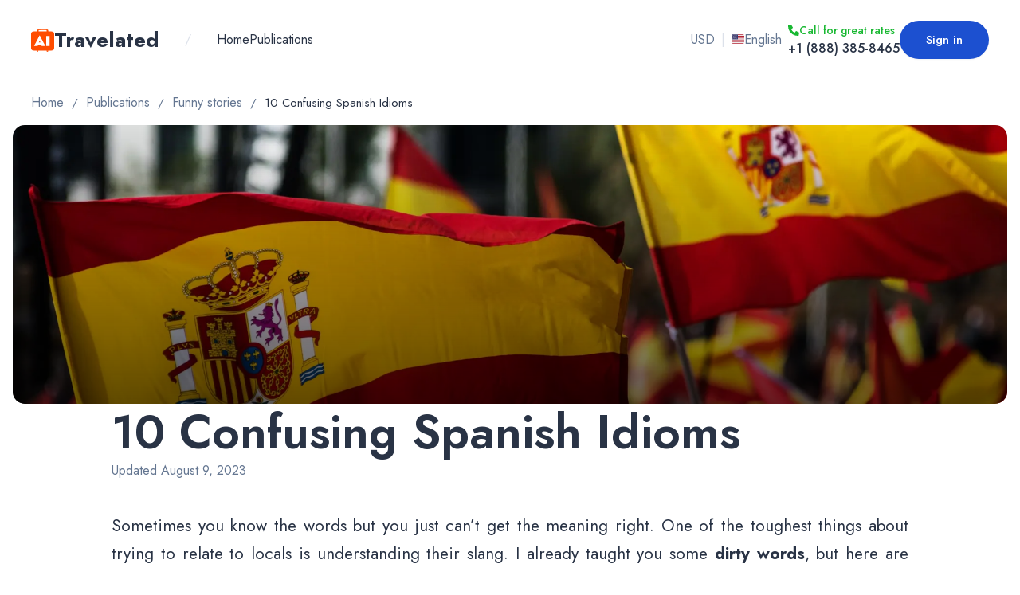

--- FILE ---
content_type: text/html; charset=utf-8
request_url: https://www.travelated.com/10-confusing-spanish-idioms
body_size: 30896
content:
<!DOCTYPE html><html class="__className_f46724"><head><meta charSet="utf-8"/><meta name="viewport" content="width=device-width, initial-scale=1, maximum-scale=1"/><link rel="alternate" hrefLang="x-default" href="https://www.travelated.com/10-confusing-spanish-idioms"/><title>10 Confusing Spanish Idioms - Funny stories - Publications - Travelated</title><meta property="og:title" content="10 Confusing Spanish Idioms - Funny stories - Publications - Travelated"/><meta name="twitter:title" content="10 Confusing Spanish Idioms - Funny stories - Publications - Travelated"/><meta itemProp="name" content="10 Confusing Spanish Idioms - Funny stories - Publications - Travelated"/><meta name="description" content="Confused by Spanish slang? Don&#x27;t worry, we&#x27;ve got you covered! Learn these idioms to understand the locals on a whole new level. From &quot;maneaters&quot; to &quot;bullshitters,&quot; expand your Spanish vocabulary and impress your friends. Discover the true meanings behind these words now!"/><meta itemProp="description" content="Confused by Spanish slang? Don&#x27;t worry, we&#x27;ve got you covered! Learn these idioms to understand the locals on a whole new level. From &quot;maneaters&quot; to &quot;bullshitters,&quot; expand your Spanish vocabulary and impress your friends. Discover the true meanings behind these words now!"/><meta property="og:description" content="Confused by Spanish slang? Don&#x27;t worry, we&#x27;ve got you covered! Learn these idioms to understand the locals on a whole new level. From &quot;maneaters&quot; to &quot;bullshitters,&quot; expand your Spanish vocabulary and impress your friends. Discover the true meanings behind these words now!"/><meta name="twitter:description" content="Confused by Spanish slang? Don&#x27;t worry, we&#x27;ve got you covered! Learn these idioms to understand the locals on a whole new level. From &quot;maneaters&quot; to &quot;bullshitters,&quot; expand your Spanish vocabulary and impress your friends. Discover the true meanings behind these words now!"/><meta name="application-name" content="Travelated"/><meta property="og:site_name" content="Travelated"/><link rel="apple-touch-icon" sizes="180x180" href="/apple-touch-icon.png"/><link rel="icon" type="image/png" sizes="32x32" href="/favicon-32x32.png"/><link rel="icon" type="image/png" sizes="16x16" href="/favicon-16x16.png"/><link rel="manifest" href="/site.webmanifest"/><link rel="mask-icon" href="/safari-pinned-tab.svg" color="#1C50D0"/><meta name="msapplication-TileColor" content="#1C50D0"/><meta name="theme-color" content="#ffffff"/><meta property="og:type" content="website"/><meta property="twitter:card" content="summary_large_image"/><meta property="og:image" content="https://static.travelated.com/storage/articles-images/123/12392410/37750001367.jpg?w=1200&amp;webp.quality=100&amp;format=webp&amp;scale=down&amp;mode=crop&amp;h=630"/><meta name="twitter:image" content="https://static.travelated.com/storage/articles-images/123/12392410/37750001367.jpg?w=1200&amp;webp.quality=100&amp;format=webp&amp;scale=down&amp;mode=crop&amp;h=630"/><meta property="og:image:width" content="1200"/><meta property="og:image:height" content="630"/><link rel="canonical" href="https://www.travelated.com/10-confusing-spanish-idioms" itemProp="url"/><meta property="og:url" content="https://www.travelated.com/10-confusing-spanish-idioms"/><meta property="twitter:url" content="https://www.travelated.com/10-confusing-spanish-idioms"/><link rel="preload" as="image" imageSrcSet="https://static.travelated.com/storage/articles-images/123/12392410/37750001367.jpg?w=640&amp;webp.quality=75&amp;format=webp&amp;scale=down&amp;mode=crop 640w, https://static.travelated.com/storage/articles-images/123/12392410/37750001367.jpg?w=828&amp;webp.quality=75&amp;format=webp&amp;scale=down&amp;mode=crop 828w, https://static.travelated.com/storage/articles-images/123/12392410/37750001367.jpg?w=1200&amp;webp.quality=75&amp;format=webp&amp;scale=down&amp;mode=crop 1200w, https://static.travelated.com/storage/articles-images/123/12392410/37750001367.jpg?w=2048&amp;webp.quality=75&amp;format=webp&amp;scale=down&amp;mode=crop 2048w, https://static.travelated.com/storage/articles-images/123/12392410/37750001367.jpg?w=3840&amp;webp.quality=75&amp;format=webp&amp;scale=down&amp;mode=crop 3840w" imageSizes="100vw" fetchpriority="high"/><link rel="preload" href="/_next/static/media/logo.7e7cc100.svg" as="image" fetchpriority="high"/><meta name="next-head-count" content="31"/><link rel="preload" href="/_next/static/css/960f0fa9fa25f3bd.css" as="style"/><link rel="stylesheet" href="/_next/static/css/960f0fa9fa25f3bd.css" data-n-g=""/><link rel="preload" href="/_next/static/css/814ecf5e5a1c07a9.css" as="style"/><link rel="stylesheet" href="/_next/static/css/814ecf5e5a1c07a9.css" data-n-p=""/><link rel="preload" href="/_next/static/css/d9504db9586de808.css" as="style"/><link rel="stylesheet" href="/_next/static/css/d9504db9586de808.css"/><noscript data-n-css=""></noscript><script defer="" nomodule="" src="/_next/static/chunks/polyfills-c67a75d1b6f99dc8.js"></script><script defer="" src="/_next/static/chunks/5c0b189e-42a343836465e8f3.js"></script><script defer="" src="/_next/static/chunks/5463-a18c456e74cbf3c0.js"></script><script defer="" src="/_next/static/chunks/9121.1012bc8eb6c9d07b.js"></script><script defer="" src="/_next/static/chunks/9065-0cbd0e10900c122e.js"></script><script defer="" src="/_next/static/chunks/3491-37798d2990401594.js"></script><script defer="" src="/_next/static/chunks/3601.f0bc41f5037bdc00.js"></script><script defer="" src="/_next/static/chunks/4690.5022204b2a3980ce.js"></script><script src="/_next/static/chunks/webpack-bbff5a25935151c3.js" defer=""></script><script src="/_next/static/chunks/framework-ca706bf673a13738.js" defer=""></script><script src="/_next/static/chunks/main-7cf5aaa3ee66326d.js" defer=""></script><script src="/_next/static/chunks/pages/_app-4e648b0bf08b731c.js" defer=""></script><script src="/_next/static/chunks/3789-d63ccd7cc3c3e947.js" defer=""></script><script src="/_next/static/chunks/8078-4845ac46c3200539.js" defer=""></script><script src="/_next/static/chunks/8723-4724f6bf5aba4792.js" defer=""></script><script src="/_next/static/chunks/1114-154b05cc59b01b59.js" defer=""></script><script src="/_next/static/chunks/pages/%5B%5B...slug%5D%5D-663f790e575a989b.js" defer=""></script><script src="/_next/static/yV_XWX5BZ7WhbLrXyIkJN/_buildManifest.js" defer=""></script><script src="/_next/static/yV_XWX5BZ7WhbLrXyIkJN/_ssgManifest.js" defer=""></script></head><body><div id="__next"><div class="__className_f46724 __variable_f46724 undefined bg-light min-h-[100vh]" dir="ltr"><header><div class="border-b border-b-secondaryGrey"><div class="w-full mx-auto box-border block px-3 sm:px-6 lg:max-w-[1250px]"><div class="py-3 flex items-center justify-between sm:py-4 md:py-0 md:h-[100px]"><div class="flex justify-between items-center overflow-hidden"><a style="display:flex;width:fit-content" href="/"><div class="flex items-center text-mediumGrey gap-2"><img alt="Travelated" fetchpriority="high" width="29" height="37" decoding="async" data-nimg="1" style="color:transparent" src="/_next/static/media/logo.7e7cc100.svg"/><p class="site-logo text-primaryFont font-bold text-[1.125rem] sm:text-[1.375rem] md:text-[1.625rem]"><span class="block leading-[120%]">Travelated</span></p></div></a><div class="flex print:hidden overflow-auto"><div class="text-secondaryGrey px-4 sm:px-6 md:px-8 hidden sm:block">/</div><div class="hidden sm:block overflow-auto mr-4 sm:mr-6"><nav class=""><ul class="flex max-sm:justify-center max-sm:flex-wrap gap-x-6 md:gap-x-8"><li><a href="/"><p class="text-[1rem] leading-[150%] text-primaryFont capitalize whitespace-nowrap hover:text-primary sm:text-[1rem] md:text-[1rem] lg:text-[1rem] header-link">Home</p></a></li><li><a href="/publications"><p class="text-[1rem] leading-[150%] text-primaryFont capitalize whitespace-nowrap hover:text-primary sm:text-[1rem] md:text-[1rem] lg:text-[1rem] header-link">Publications</p></a></li></ul></nav></div></div></div><div class="flex gap-2 items-center print:hidden"><div><div class="flex flex-col sm:items-center sm:flex-row gap-2 hidden sm:flex"><button class="justify-start px-0 py-0 gap-2 transition-colors h-[24px] w-full sm:gap-0 sm:justify-center sm:h-[36px] sm:w-[36px] md:px-2 md:gap-2 md:w-auto hover:bg-softBlue"><span aria-live="polite" aria-busy="true"><span class="react-loading-skeleton" style="width:20px">‌</span><br/></span></button><div class="hidden sm:block "><span class="text-[1rem] text-secondaryGrey">|</span></div><button class="justify-start px-0 py-0 gap-2 transition-colors h-[24px] w-full sm:gap-0 sm:justify-center sm:h-[36px] sm:w-[36px] md:px-2 md:gap-2 md:w-auto hover:bg-softBlue"><span aria-live="polite" aria-busy="true"><span class="react-loading-skeleton" style="width:20px">‌</span><br/></span></button></div></div><div class="hidden md:block"><div class="relative [&amp;_.header-phone]:text-primaryFont"><a class="block absolute top-0 right-0 left-0 bottom-0 z-[1]" href="tel:+18883858465"></a><div class="flex items-center gap-1 justify-start md:ltr:justify-end md:rtl:justify-start text-primaryGreen header-phone-label"><svg aria-hidden="true" focusable="false" data-prefix="fass" data-icon="phone" class="svg-inline--fa fa-phone text-[0.875rem]" role="img" xmlns="http://www.w3.org/2000/svg" viewBox="0 0 512 512"><path fill="currentColor" d="M0 32L144 0l80 144-83.8 67c36.1 68.4 92.3 124.6 160.8 160.8L368 288l144 80L480 512H448C200.6 512 0 311.4 0 64L0 32z"></path></svg><p class="font-medium text-[0.875rem]">Call for great rates</p></div><div><p class="font-medium text-[1rem] text-left md:ltr:text-right md:rtl:text-left whitespace-nowrap header-phone">+1 (888) 385-8465</p></div></div></div><div class="hidden sm:block"><span aria-live="polite" aria-busy="true"><span class="react-loading-skeleton" style="width:32px;height:32px;border-radius:50%">‌</span><br/></span></div></div><button aria-label="open drawer" class="flex sm:hidden px-0 py-0 h-11 w-11"><svg aria-hidden="true" focusable="false" data-prefix="fas" data-icon="bars" class="svg-inline--fa fa-bars fa-lg text-[1.7rem] text-primaryFont" role="img" xmlns="http://www.w3.org/2000/svg" viewBox="0 0 448 512"><path fill="currentColor" d="M0 96C0 78.3 14.3 64 32 64H416c17.7 0 32 14.3 32 32s-14.3 32-32 32H32C14.3 128 0 113.7 0 96zM0 256c0-17.7 14.3-32 32-32H416c17.7 0 32 14.3 32 32s-14.3 32-32 32H32c-17.7 0-32-14.3-32-32zM448 416c0 17.7-14.3 32-32 32H32c-17.7 0-32-14.3-32-32s14.3-32 32-32H416c17.7 0 32 14.3 32 32z"></path></svg></button></div></div></div></header><div class="w-full mx-auto box-border block px-3 sm:px-6 lg:max-w-[1250px]"><nav class="overflow-auto no-scrollbar py-4 text-primaryFont leading-[1.5] text-[1rem]"><ol class="flex items-center p-0 m-0 list-none text-primaryGreyFont text-[0.9375rem] leading-[150%] font-normal flex-nowrap"><li class="flex items-center"><a href="/"><span class="text-[1rem] leading-[150%] no-underline font-normal transition-colors text-primaryGreyFont hover:text-primary whitespace-nowrap">Home</span></a></li><li class="flex select-none mx-2.5 text-primaryGreyFont">/</li><li class="flex items-center"><a href="/publications"><span class="text-[1rem] leading-[150%] no-underline font-normal transition-colors text-primaryGreyFont hover:text-primary whitespace-nowrap">Publications</span></a></li><li class="flex select-none mx-2.5 text-primaryGreyFont">/</li><li class="flex items-center"><a href="/funny-stories"><span class="text-[1rem] leading-[150%] no-underline font-normal transition-colors text-primaryGreyFont hover:text-primary whitespace-nowrap">Funny stories</span></a></li><li class="flex select-none mx-2.5 text-primaryGreyFont">/</li><li class="flex items-center"><span class="block text-[0.9375rem] leading-[150%] font-normal sm:text-[0.9375rem] md:text-[0.9375rem] lg:text-[0.9375rem] text-primaryFont whitespace-nowrap">10 Confusing Spanish Idioms</span></li></ol></nav></div><main class="flex flex-col gap-16"><div class="w-full mx-auto box-border block sm:px-6 max-w-[unset] lg:max-w-[unset] px-0 md:px-4"><div class="grid items-center relative"><img alt="10 Confusing Spanish Idioms" title="10 Confusing Spanish Idioms" fetchpriority="high" width="3840" height="2560" decoding="async" data-nimg="1" class="md:rounded-[15px] max-sm:!max-h-none" style="color:transparent;min-height:350px;max-height:600px;width:100%;object-fit:cover;height:100%;position:absolute;inset:0;background-size:cover;background-position:50% 50%;background-repeat:no-repeat;background-image:url(&quot;[data-uri]&quot;)" sizes="100vw" srcSet="https://static.travelated.com/storage/articles-images/123/12392410/37750001367.jpg?w=640&amp;webp.quality=75&amp;format=webp&amp;scale=down&amp;mode=crop 640w, https://static.travelated.com/storage/articles-images/123/12392410/37750001367.jpg?w=828&amp;webp.quality=75&amp;format=webp&amp;scale=down&amp;mode=crop 828w, https://static.travelated.com/storage/articles-images/123/12392410/37750001367.jpg?w=1200&amp;webp.quality=75&amp;format=webp&amp;scale=down&amp;mode=crop 1200w, https://static.travelated.com/storage/articles-images/123/12392410/37750001367.jpg?w=2048&amp;webp.quality=75&amp;format=webp&amp;scale=down&amp;mode=crop 2048w, https://static.travelated.com/storage/articles-images/123/12392410/37750001367.jpg?w=3840&amp;webp.quality=75&amp;format=webp&amp;scale=down&amp;mode=crop 3840w" src="https://static.travelated.com/storage/articles-images/123/12392410/37750001367.jpg?w=3840&amp;webp.quality=75&amp;format=webp&amp;scale=down&amp;mode=crop"/><div style="min-height:350px;max-height:600px" class="relative h-full bg-imageAsBackground grid items-center min-h-[650px] md:min-h-[550px] md:rounded-2xl z-[5]"></div></div></div><div class="w-full mx-auto box-border block px-3 sm:px-6 lg:max-w-screen-lg"><div class="grid mx-auto max-w-[100ch]"><div class="mb-6 sm:mb-10 text-primaryGreyFont text-[1rem]"><h1 class="text-[2rem] leading-[120%] font-semibold sm:text-[2.5rem] md:text-[3rem] lg:text-[3.75rem] text-primaryFont">10 Confusing Spanish Idioms</h1><span class="text-primaryGreyFont text-[1rem]">Updated August 9, 2023</span></div><div><p id="" class="article-paragraph max-w-[90ch] block text-[1rem] leading-[170%] font-normal text-primaryFont sm:text-[1.1rem] md:text-[1.2rem] lg:text-[1.3rem] text-justify">Sometimes you know the words but you just can’t get the meaning right. One of the toughest things about trying to relate to locals is understanding their slang. I already taught you some <strong>dirty words</strong>, but here are some idioms that you might run into that could confuse you. Anyone who has gotten through a couple of years of Spanish is likely to know the literal translations of these words, but knowing that they actually mean is something totally different.</p><h2 id="" class="article-paragraph max-w-[90ch] text-[2rem] leading-[125%] font-semibold text-primaryFont sm:leading-[120%] md:text-[2.5rem] lg:text-[2.5rem] mt-12 mb-4 text-left"><strong>1. Comehombre</strong></h2><p id="" class="article-paragraph max-w-[90ch] block text-[1rem] leading-[170%] font-normal text-primaryFont sm:text-[1.1rem] md:text-[1.2rem] lg:text-[1.3rem] text-justify"><strong>Literal Translation:</strong> Eat man<br />
<strong>Practical Use:</strong> Maneater, a girl who goes through a lot of men and destroys them</p><h2 id="" class="article-paragraph max-w-[90ch] text-[2rem] leading-[125%] font-semibold text-primaryFont sm:leading-[120%] md:text-[2.5rem] lg:text-[2.5rem] mt-12 mb-4 text-left"><strong>2. Darse pilas/Ponerse pilas</strong></h2><p id="" class="article-paragraph max-w-[90ch] block text-[1rem] leading-[170%] font-normal text-primaryFont sm:text-[1.1rem] md:text-[1.2rem] lg:text-[1.3rem] text-justify"><strong>Literal Translation:</strong> To give yourself batteries<br />
<strong>Practical Use:</strong> To energize yourself</p><h2 id="" class="article-paragraph max-w-[90ch] text-[2rem] leading-[125%] font-semibold text-primaryFont sm:leading-[120%] md:text-[2.5rem] lg:text-[2.5rem] mt-12 mb-4 text-left"><strong>3. Mandar Fruta</strong></h2><p id="" class="article-paragraph max-w-[90ch] block text-[1rem] leading-[170%] font-normal text-primaryFont sm:text-[1.1rem] md:text-[1.2rem] lg:text-[1.3rem] text-justify"><strong>Literal Translation:</strong> To send fruit<br />
<strong>Practical Use:</strong> To bullshit, to make stuff up</p><h2 id="" class="article-paragraph max-w-[90ch] text-[2rem] leading-[125%] font-semibold text-primaryFont sm:leading-[120%] md:text-[2.5rem] lg:text-[2.5rem] mt-12 mb-4 text-left"><strong>4. Gordo/a</strong></h2><p id="" class="article-paragraph max-w-[90ch] block text-[1rem] leading-[170%] font-normal text-primaryFont sm:text-[1.1rem] md:text-[1.2rem] lg:text-[1.3rem] text-justify"><strong>Literal Translation:</strong> Fat<br />
<strong>Practical Use:</strong> A term of endearment used for friends, significant others, etc.</p><h2 id="" class="article-paragraph max-w-[90ch] text-[2rem] leading-[125%] font-semibold text-primaryFont sm:leading-[120%] md:text-[2.5rem] lg:text-[2.5rem] mt-12 mb-4 text-left"><strong>5. Voy por tus pagos</strong></h2><p id="" class="article-paragraph max-w-[90ch] block text-[1rem] leading-[170%] font-normal text-primaryFont sm:text-[1.1rem] md:text-[1.2rem] lg:text-[1.3rem] text-justify"><strong>Literal Translation</strong>: I am going through your payments<br />
<strong>Practical Use:</strong> I’m going by your neighborhood</p><h2 id="" class="article-paragraph max-w-[90ch] text-[2rem] leading-[125%] font-semibold text-primaryFont sm:leading-[120%] md:text-[2.5rem] lg:text-[2.5rem] mt-12 mb-4 text-left"><strong>6. Me mataste</strong></h2><p id="" class="article-paragraph max-w-[90ch] block text-[1rem] leading-[170%] font-normal text-primaryFont sm:text-[1.1rem] md:text-[1.2rem] lg:text-[1.3rem] text-justify"><strong>Literal Translation:</strong> You killed me<br />
<strong>Practical Use:</strong> You got me/I’m stumped, used when you ask someone a question and they have no idea what to tell you.</p><h2 id="" class="article-paragraph max-w-[90ch] text-[2rem] leading-[125%] font-semibold text-primaryFont sm:leading-[120%] md:text-[2.5rem] lg:text-[2.5rem] mt-12 mb-4 text-left"><strong>7. Que poca madre</strong></h2><p id="" class="article-paragraph max-w-[90ch] block text-[1rem] leading-[170%] font-normal text-primaryFont sm:text-[1.1rem] md:text-[1.2rem] lg:text-[1.3rem] text-justify"><strong>Literal Translation:</strong> What little mother<br />
<strong>Practical Use:</strong> Bummer, how lame</p><h2 id="" class="article-paragraph max-w-[90ch] text-[2rem] leading-[125%] font-semibold text-primaryFont sm:leading-[120%] md:text-[2.5rem] lg:text-[2.5rem] mt-12 mb-4 text-left"><strong>8. ¿Me tienes/tenés?</strong></h2><p id="" class="article-paragraph max-w-[90ch] block text-[1rem] leading-[170%] font-normal text-primaryFont sm:text-[1.1rem] md:text-[1.2rem] lg:text-[1.3rem] text-justify"><strong>Literal Translation:</strong> You have me?<br />
<strong>Practical Use</strong>: Can you hold this for me?</p><h2 id="" class="article-paragraph max-w-[90ch] text-[2rem] leading-[125%] font-semibold text-primaryFont sm:leading-[120%] md:text-[2.5rem] lg:text-[2.5rem] mt-12 mb-4 text-left"><strong>9. Estoy en Chino</strong></h2><p id="" class="article-paragraph max-w-[90ch] block text-[1rem] leading-[170%] font-normal text-primaryFont sm:text-[1.1rem] md:text-[1.2rem] lg:text-[1.3rem] text-justify"><strong>Literal Translation:</strong> I am in China<br />
<strong>Practical Use:</strong> I’m totally lost/confused</p><h2 id="" class="article-paragraph max-w-[90ch] text-[2rem] leading-[125%] font-semibold text-primaryFont sm:leading-[120%] md:text-[2.5rem] lg:text-[2.5rem] mt-12 mb-4 text-left"><strong>10. Un sobrepaso</strong></h2><p id="" class="article-paragraph max-w-[90ch] block text-[1rem] leading-[170%] font-normal text-primaryFont sm:text-[1.1rem] md:text-[1.2rem] lg:text-[1.3rem] text-justify"><strong>Literal Translation</strong>: A Over step/An around step<br />
<strong>Practical Use:</strong> Someone who crosses the line</p></div></div></div><div class="w-full mx-auto box-border block px-3 sm:px-6 lg:max-w-screen-lg"><div><div class="flex items-center justify-between mb-8"><h2 class="text-[1.45rem] leading-[120%] font-semibold text-primaryFont sm:text-[1.6rem] md:text-[1.6rem] lg:text-[1.6rem]">Featured Publications</h2><a target="_blank" href="/funny-stories"><button class="max-h-[48px] bg-softBlue text-primary rounded-full font-medium transition-colors hover:bg-softBlueHover text-[0.9375rem] gap-2 py-4">Show more<svg aria-hidden="true" focusable="false" data-prefix="far" data-icon="arrow-right" class="svg-inline--fa fa-arrow-right " role="img" xmlns="http://www.w3.org/2000/svg" viewBox="0 0 448 512"><path fill="currentColor" d="M440.6 273.4c4.7-4.5 7.4-10.8 7.4-17.4s-2.7-12.8-7.4-17.4l-176-168c-9.6-9.2-24.8-8.8-33.9 .8s-8.8 24.8 .8 33.9L364.1 232 24 232c-13.3 0-24 10.7-24 24s10.7 24 24 24l340.1 0L231.4 406.6c-9.6 9.2-9.9 24.3-.8 33.9s24.3 9.9 33.9 .8l176-168z"></path></svg></button></a></div><div class="grid justify-between gap-4 grid-cols-2 md:grid-cols-3 lg:grid-cols-4"><div><a class="text-primaryFont hover:text-primary" href="/kate-moves-abroad-part-2-where-to-go-and-how-to-get-there"><div class="relative h-fit"><img alt="Kate Moves Abroad Part 2: Where To Go and How to Get There" title="Kate Moves Abroad Part 2: Where To Go and How to Get There" loading="lazy" width="3840" height="2558" decoding="async" data-nimg="1" style="color:transparent;position:relative;border-radius:16px;width:100%;aspect-ratio:750/500;object-fit:cover;background-size:cover;background-position:50% 50%;background-repeat:no-repeat;background-image:url(&quot;[data-uri]&quot;)" sizes="(max-width: 600px) 50vw, (max-width: 900px) 33vw, 25vw" srcSet="https://static.travelated.com/storage/articles-images/925/92542259/71219663162.jpg?w=200&amp;webp.quality=75&amp;format=webp&amp;scale=down&amp;mode=crop 200w, https://static.travelated.com/storage/articles-images/925/92542259/71219663162.jpg?w=384&amp;webp.quality=75&amp;format=webp&amp;scale=down&amp;mode=crop 384w, https://static.travelated.com/storage/articles-images/925/92542259/71219663162.jpg?w=640&amp;webp.quality=75&amp;format=webp&amp;scale=down&amp;mode=crop 640w, https://static.travelated.com/storage/articles-images/925/92542259/71219663162.jpg?w=828&amp;webp.quality=75&amp;format=webp&amp;scale=down&amp;mode=crop 828w, https://static.travelated.com/storage/articles-images/925/92542259/71219663162.jpg?w=1200&amp;webp.quality=75&amp;format=webp&amp;scale=down&amp;mode=crop 1200w, https://static.travelated.com/storage/articles-images/925/92542259/71219663162.jpg?w=2048&amp;webp.quality=75&amp;format=webp&amp;scale=down&amp;mode=crop 2048w, https://static.travelated.com/storage/articles-images/925/92542259/71219663162.jpg?w=3840&amp;webp.quality=75&amp;format=webp&amp;scale=down&amp;mode=crop 3840w" src="https://static.travelated.com/storage/articles-images/925/92542259/71219663162.jpg?w=3840&amp;webp.quality=75&amp;format=webp&amp;scale=down&amp;mode=crop"/><div class="inline-flex items-center justify-center rounded-3xl px-3 max-w-max min-h-8 gap-1.5 text-[0.875rem] box-border align-middle no-underline whitespace-nowrap bg-white absolute left-4 bottom-4"><p class="block text-[1rem] leading-[170%] font-normal text-primaryFont sm:text-[1.1rem] md:text-[1.2rem] lg:text-[1.3rem]">Funny stories</p></div></div><div class="max-w-full pt-2"><p class="text-[1rem] leading-[150%] font-medium sm:text-[1.25rem] md:text-[1.25rem] lg:text-[1.25rem] webkit-line-clamp3 text-[inherit] transition-colors">Kate Moves Abroad Part 2: Where To Go and How to Get There</p></div></a><div><p class="block text-[0.875rem] leading-[150%] font-normal text-primaryGreyFont">August 9, 2023</p></div></div><div><a class="text-primaryFont hover:text-primary" href="/tales-of-travel-terror-that-which-goes-unspoken"><div class="relative h-fit"><img alt="Tales of Travel Terror: Mice in Paradise" title="Tales of Travel Terror: Mice in Paradise" loading="lazy" width="3840" height="2560" decoding="async" data-nimg="1" style="color:transparent;position:relative;border-radius:16px;width:100%;aspect-ratio:750/500;object-fit:cover;background-size:cover;background-position:50% 50%;background-repeat:no-repeat;background-image:url(&quot;[data-uri]&quot;)" sizes="(max-width: 600px) 50vw, (max-width: 900px) 33vw, 25vw" srcSet="https://static.travelated.com/storage/articles-images/351/35118100/1714735025.jpg?w=200&amp;webp.quality=75&amp;format=webp&amp;scale=down&amp;mode=crop 200w, https://static.travelated.com/storage/articles-images/351/35118100/1714735025.jpg?w=384&amp;webp.quality=75&amp;format=webp&amp;scale=down&amp;mode=crop 384w, https://static.travelated.com/storage/articles-images/351/35118100/1714735025.jpg?w=640&amp;webp.quality=75&amp;format=webp&amp;scale=down&amp;mode=crop 640w, https://static.travelated.com/storage/articles-images/351/35118100/1714735025.jpg?w=828&amp;webp.quality=75&amp;format=webp&amp;scale=down&amp;mode=crop 828w, https://static.travelated.com/storage/articles-images/351/35118100/1714735025.jpg?w=1200&amp;webp.quality=75&amp;format=webp&amp;scale=down&amp;mode=crop 1200w, https://static.travelated.com/storage/articles-images/351/35118100/1714735025.jpg?w=2048&amp;webp.quality=75&amp;format=webp&amp;scale=down&amp;mode=crop 2048w, https://static.travelated.com/storage/articles-images/351/35118100/1714735025.jpg?w=3840&amp;webp.quality=75&amp;format=webp&amp;scale=down&amp;mode=crop 3840w" src="https://static.travelated.com/storage/articles-images/351/35118100/1714735025.jpg?w=3840&amp;webp.quality=75&amp;format=webp&amp;scale=down&amp;mode=crop"/><div class="inline-flex items-center justify-center rounded-3xl px-3 max-w-max min-h-8 gap-1.5 text-[0.875rem] box-border align-middle no-underline whitespace-nowrap bg-white absolute left-4 bottom-4"><p class="block text-[1rem] leading-[170%] font-normal text-primaryFont sm:text-[1.1rem] md:text-[1.2rem] lg:text-[1.3rem]">Funny stories</p></div></div><div class="max-w-full pt-2"><p class="text-[1rem] leading-[150%] font-medium sm:text-[1.25rem] md:text-[1.25rem] lg:text-[1.25rem] webkit-line-clamp3 text-[inherit] transition-colors">Tales of Travel Terror: Mice in Paradise</p></div></a><div><p class="block text-[0.875rem] leading-[150%] font-normal text-primaryGreyFont">August 9, 2023</p></div></div><div><a class="text-primaryFont hover:text-primary" href="/taxi-nazi-no-taxi-for-you"><div class="relative h-fit"><img alt="Taxi Nazi: No Taxi For You!" title="Taxi Nazi: No Taxi For You!" loading="lazy" width="3840" height="2563" decoding="async" data-nimg="1" style="color:transparent;position:relative;border-radius:16px;width:100%;aspect-ratio:750/500;object-fit:cover;background-size:cover;background-position:50% 50%;background-repeat:no-repeat;background-image:url(&quot;[data-uri]&quot;)" sizes="(max-width: 600px) 50vw, (max-width: 900px) 33vw, 25vw" srcSet="https://static.travelated.com/storage/articles-images/271/27128167/51492080601.jpg?w=200&amp;webp.quality=75&amp;format=webp&amp;scale=down&amp;mode=crop 200w, https://static.travelated.com/storage/articles-images/271/27128167/51492080601.jpg?w=384&amp;webp.quality=75&amp;format=webp&amp;scale=down&amp;mode=crop 384w, https://static.travelated.com/storage/articles-images/271/27128167/51492080601.jpg?w=640&amp;webp.quality=75&amp;format=webp&amp;scale=down&amp;mode=crop 640w, https://static.travelated.com/storage/articles-images/271/27128167/51492080601.jpg?w=828&amp;webp.quality=75&amp;format=webp&amp;scale=down&amp;mode=crop 828w, https://static.travelated.com/storage/articles-images/271/27128167/51492080601.jpg?w=1200&amp;webp.quality=75&amp;format=webp&amp;scale=down&amp;mode=crop 1200w, https://static.travelated.com/storage/articles-images/271/27128167/51492080601.jpg?w=2048&amp;webp.quality=75&amp;format=webp&amp;scale=down&amp;mode=crop 2048w, https://static.travelated.com/storage/articles-images/271/27128167/51492080601.jpg?w=3840&amp;webp.quality=75&amp;format=webp&amp;scale=down&amp;mode=crop 3840w" src="https://static.travelated.com/storage/articles-images/271/27128167/51492080601.jpg?w=3840&amp;webp.quality=75&amp;format=webp&amp;scale=down&amp;mode=crop"/><div class="inline-flex items-center justify-center rounded-3xl px-3 max-w-max min-h-8 gap-1.5 text-[0.875rem] box-border align-middle no-underline whitespace-nowrap bg-white absolute left-4 bottom-4"><p class="block text-[1rem] leading-[170%] font-normal text-primaryFont sm:text-[1.1rem] md:text-[1.2rem] lg:text-[1.3rem]">Funny stories</p></div></div><div class="max-w-full pt-2"><p class="text-[1rem] leading-[150%] font-medium sm:text-[1.25rem] md:text-[1.25rem] lg:text-[1.25rem] webkit-line-clamp3 text-[inherit] transition-colors">Taxi Nazi: No Taxi For You!</p></div></a><div><p class="block text-[0.875rem] leading-[150%] font-normal text-primaryGreyFont">August 10, 2023</p></div></div><div><a class="text-primaryFont hover:text-primary" href="/expatrowing"><div class="relative h-fit"><img alt="Experiences of an Ex-pat: Rowing" title="Experiences of an Ex-pat: Rowing" loading="lazy" width="3840" height="2160" decoding="async" data-nimg="1" style="color:transparent;position:relative;border-radius:16px;width:100%;aspect-ratio:750/500;object-fit:cover;background-size:cover;background-position:50% 50%;background-repeat:no-repeat;background-image:url(&quot;[data-uri]&quot;)" sizes="(max-width: 600px) 50vw, (max-width: 900px) 33vw, 25vw" srcSet="https://static.travelated.com/storage/articles-images/464/4642697/39475442691.jpg?w=200&amp;webp.quality=75&amp;format=webp&amp;scale=down&amp;mode=crop 200w, https://static.travelated.com/storage/articles-images/464/4642697/39475442691.jpg?w=384&amp;webp.quality=75&amp;format=webp&amp;scale=down&amp;mode=crop 384w, https://static.travelated.com/storage/articles-images/464/4642697/39475442691.jpg?w=640&amp;webp.quality=75&amp;format=webp&amp;scale=down&amp;mode=crop 640w, https://static.travelated.com/storage/articles-images/464/4642697/39475442691.jpg?w=828&amp;webp.quality=75&amp;format=webp&amp;scale=down&amp;mode=crop 828w, https://static.travelated.com/storage/articles-images/464/4642697/39475442691.jpg?w=1200&amp;webp.quality=75&amp;format=webp&amp;scale=down&amp;mode=crop 1200w, https://static.travelated.com/storage/articles-images/464/4642697/39475442691.jpg?w=2048&amp;webp.quality=75&amp;format=webp&amp;scale=down&amp;mode=crop 2048w, https://static.travelated.com/storage/articles-images/464/4642697/39475442691.jpg?w=3840&amp;webp.quality=75&amp;format=webp&amp;scale=down&amp;mode=crop 3840w" src="https://static.travelated.com/storage/articles-images/464/4642697/39475442691.jpg?w=3840&amp;webp.quality=75&amp;format=webp&amp;scale=down&amp;mode=crop"/><div class="inline-flex items-center justify-center rounded-3xl px-3 max-w-max min-h-8 gap-1.5 text-[0.875rem] box-border align-middle no-underline whitespace-nowrap bg-white absolute left-4 bottom-4"><p class="block text-[1rem] leading-[170%] font-normal text-primaryFont sm:text-[1.1rem] md:text-[1.2rem] lg:text-[1.3rem]">Funny stories</p></div></div><div class="max-w-full pt-2"><p class="text-[1rem] leading-[150%] font-medium sm:text-[1.25rem] md:text-[1.25rem] lg:text-[1.25rem] webkit-line-clamp3 text-[inherit] transition-colors">Experiences of an Ex-pat: Rowing</p></div></a><div><p class="block text-[0.875rem] leading-[150%] font-normal text-primaryGreyFont">August 8, 2023</p></div></div><div><a class="text-primaryFont hover:text-primary" href="/10-reasons-traveling-as-a-kid-is-awesome"><div class="relative h-fit"><img alt="10 Reasons Traveling as a Kid is Awesome" title="10 Reasons Traveling as a Kid is Awesome" loading="lazy" width="3840" height="2629" decoding="async" data-nimg="1" style="color:transparent;position:relative;border-radius:16px;width:100%;aspect-ratio:750/500;object-fit:cover;background-size:cover;background-position:50% 50%;background-repeat:no-repeat;background-image:url(&quot;[data-uri]&quot;)" sizes="(max-width: 600px) 50vw, (max-width: 900px) 33vw, 25vw" srcSet="https://static.travelated.com/storage/articles-images/626/62668546/45145517697.jpg?w=200&amp;webp.quality=75&amp;format=webp&amp;scale=down&amp;mode=crop 200w, https://static.travelated.com/storage/articles-images/626/62668546/45145517697.jpg?w=384&amp;webp.quality=75&amp;format=webp&amp;scale=down&amp;mode=crop 384w, https://static.travelated.com/storage/articles-images/626/62668546/45145517697.jpg?w=640&amp;webp.quality=75&amp;format=webp&amp;scale=down&amp;mode=crop 640w, https://static.travelated.com/storage/articles-images/626/62668546/45145517697.jpg?w=828&amp;webp.quality=75&amp;format=webp&amp;scale=down&amp;mode=crop 828w, https://static.travelated.com/storage/articles-images/626/62668546/45145517697.jpg?w=1200&amp;webp.quality=75&amp;format=webp&amp;scale=down&amp;mode=crop 1200w, https://static.travelated.com/storage/articles-images/626/62668546/45145517697.jpg?w=2048&amp;webp.quality=75&amp;format=webp&amp;scale=down&amp;mode=crop 2048w, https://static.travelated.com/storage/articles-images/626/62668546/45145517697.jpg?w=3840&amp;webp.quality=75&amp;format=webp&amp;scale=down&amp;mode=crop 3840w" src="https://static.travelated.com/storage/articles-images/626/62668546/45145517697.jpg?w=3840&amp;webp.quality=75&amp;format=webp&amp;scale=down&amp;mode=crop"/><div class="inline-flex items-center justify-center rounded-3xl px-3 max-w-max min-h-8 gap-1.5 text-[0.875rem] box-border align-middle no-underline whitespace-nowrap bg-white absolute left-4 bottom-4"><p class="block text-[1rem] leading-[170%] font-normal text-primaryFont sm:text-[1.1rem] md:text-[1.2rem] lg:text-[1.3rem]">Funny stories</p></div></div><div class="max-w-full pt-2"><p class="text-[1rem] leading-[150%] font-medium sm:text-[1.25rem] md:text-[1.25rem] lg:text-[1.25rem] webkit-line-clamp3 text-[inherit] transition-colors">10 Reasons Traveling as a Kid is Awesome</p></div></a><div><p class="block text-[0.875rem] leading-[150%] font-normal text-primaryGreyFont">August 7, 2023</p></div></div><div><a class="text-primaryFont hover:text-primary" href="/running-with-the-strip-in-sight"><div class="relative h-fit"><img alt="The mind games of running in Vegas" title="The mind games of running in Vegas" loading="lazy" width="3840" height="2555" decoding="async" data-nimg="1" style="color:transparent;position:relative;border-radius:16px;width:100%;aspect-ratio:750/500;object-fit:cover;background-size:cover;background-position:50% 50%;background-repeat:no-repeat;background-image:url(&quot;[data-uri]&quot;)" sizes="(max-width: 600px) 50vw, (max-width: 900px) 33vw, 25vw" srcSet="https://static.travelated.com/storage/articles-images/473/47356380/45574926776.jpg?w=200&amp;webp.quality=75&amp;format=webp&amp;scale=down&amp;mode=crop 200w, https://static.travelated.com/storage/articles-images/473/47356380/45574926776.jpg?w=384&amp;webp.quality=75&amp;format=webp&amp;scale=down&amp;mode=crop 384w, https://static.travelated.com/storage/articles-images/473/47356380/45574926776.jpg?w=640&amp;webp.quality=75&amp;format=webp&amp;scale=down&amp;mode=crop 640w, https://static.travelated.com/storage/articles-images/473/47356380/45574926776.jpg?w=828&amp;webp.quality=75&amp;format=webp&amp;scale=down&amp;mode=crop 828w, https://static.travelated.com/storage/articles-images/473/47356380/45574926776.jpg?w=1200&amp;webp.quality=75&amp;format=webp&amp;scale=down&amp;mode=crop 1200w, https://static.travelated.com/storage/articles-images/473/47356380/45574926776.jpg?w=2048&amp;webp.quality=75&amp;format=webp&amp;scale=down&amp;mode=crop 2048w, https://static.travelated.com/storage/articles-images/473/47356380/45574926776.jpg?w=3840&amp;webp.quality=75&amp;format=webp&amp;scale=down&amp;mode=crop 3840w" src="https://static.travelated.com/storage/articles-images/473/47356380/45574926776.jpg?w=3840&amp;webp.quality=75&amp;format=webp&amp;scale=down&amp;mode=crop"/><div class="inline-flex items-center justify-center rounded-3xl px-3 max-w-max min-h-8 gap-1.5 text-[0.875rem] box-border align-middle no-underline whitespace-nowrap bg-white absolute left-4 bottom-4"><p class="block text-[1rem] leading-[170%] font-normal text-primaryFont sm:text-[1.1rem] md:text-[1.2rem] lg:text-[1.3rem]">Funny stories</p></div></div><div class="max-w-full pt-2"><p class="text-[1rem] leading-[150%] font-medium sm:text-[1.25rem] md:text-[1.25rem] lg:text-[1.25rem] webkit-line-clamp3 text-[inherit] transition-colors">The mind games of running in Vegas</p></div></a><div><p class="block text-[0.875rem] leading-[150%] font-normal text-primaryGreyFont">August 7, 2023</p></div></div><div><a class="text-primaryFont hover:text-primary" href="/dear-people-of-las-vegas"><div class="relative h-fit"><img alt="Dear People of Las Vegas…" title="Dear People of Las Vegas…" loading="lazy" width="3840" height="2172" decoding="async" data-nimg="1" style="color:transparent;position:relative;border-radius:16px;width:100%;aspect-ratio:750/500;object-fit:cover;background-size:cover;background-position:50% 50%;background-repeat:no-repeat;background-image:url(&quot;[data-uri]&quot;)" sizes="(max-width: 600px) 50vw, (max-width: 900px) 33vw, 25vw" srcSet="https://static.travelated.com/storage/articles-images/600/60078152/39488306829.jpg?w=200&amp;webp.quality=75&amp;format=webp&amp;scale=down&amp;mode=crop 200w, https://static.travelated.com/storage/articles-images/600/60078152/39488306829.jpg?w=384&amp;webp.quality=75&amp;format=webp&amp;scale=down&amp;mode=crop 384w, https://static.travelated.com/storage/articles-images/600/60078152/39488306829.jpg?w=640&amp;webp.quality=75&amp;format=webp&amp;scale=down&amp;mode=crop 640w, https://static.travelated.com/storage/articles-images/600/60078152/39488306829.jpg?w=828&amp;webp.quality=75&amp;format=webp&amp;scale=down&amp;mode=crop 828w, https://static.travelated.com/storage/articles-images/600/60078152/39488306829.jpg?w=1200&amp;webp.quality=75&amp;format=webp&amp;scale=down&amp;mode=crop 1200w, https://static.travelated.com/storage/articles-images/600/60078152/39488306829.jpg?w=2048&amp;webp.quality=75&amp;format=webp&amp;scale=down&amp;mode=crop 2048w, https://static.travelated.com/storage/articles-images/600/60078152/39488306829.jpg?w=3840&amp;webp.quality=75&amp;format=webp&amp;scale=down&amp;mode=crop 3840w" src="https://static.travelated.com/storage/articles-images/600/60078152/39488306829.jpg?w=3840&amp;webp.quality=75&amp;format=webp&amp;scale=down&amp;mode=crop"/><div class="inline-flex items-center justify-center rounded-3xl px-3 max-w-max min-h-8 gap-1.5 text-[0.875rem] box-border align-middle no-underline whitespace-nowrap bg-white absolute left-4 bottom-4"><p class="block text-[1rem] leading-[170%] font-normal text-primaryFont sm:text-[1.1rem] md:text-[1.2rem] lg:text-[1.3rem]">Funny stories</p></div></div><div class="max-w-full pt-2"><p class="text-[1rem] leading-[150%] font-medium sm:text-[1.25rem] md:text-[1.25rem] lg:text-[1.25rem] webkit-line-clamp3 text-[inherit] transition-colors">Dear People of Las Vegas…</p></div></a><div><p class="block text-[0.875rem] leading-[150%] font-normal text-primaryGreyFont">August 7, 2023</p></div></div><div><a class="text-primaryFont hover:text-primary" href="/the-travelated-team-reunites-in-las-vegas"><div class="relative h-fit"><img alt="The Travelated Team Reunites in Las Vegas" title="The Travelated Team Reunites in Las Vegas" loading="lazy" width="3840" height="2544" decoding="async" data-nimg="1" style="color:transparent;position:relative;border-radius:16px;width:100%;aspect-ratio:750/500;object-fit:cover;background-size:cover;background-position:50% 50%;background-repeat:no-repeat;background-image:url(&quot;[data-uri]&quot;)" sizes="(max-width: 600px) 50vw, (max-width: 900px) 33vw, 25vw" srcSet="https://static.travelated.com/storage/articles-images/643/64342965/39081057329.jpg?w=200&amp;webp.quality=75&amp;format=webp&amp;scale=down&amp;mode=crop 200w, https://static.travelated.com/storage/articles-images/643/64342965/39081057329.jpg?w=384&amp;webp.quality=75&amp;format=webp&amp;scale=down&amp;mode=crop 384w, https://static.travelated.com/storage/articles-images/643/64342965/39081057329.jpg?w=640&amp;webp.quality=75&amp;format=webp&amp;scale=down&amp;mode=crop 640w, https://static.travelated.com/storage/articles-images/643/64342965/39081057329.jpg?w=828&amp;webp.quality=75&amp;format=webp&amp;scale=down&amp;mode=crop 828w, https://static.travelated.com/storage/articles-images/643/64342965/39081057329.jpg?w=1200&amp;webp.quality=75&amp;format=webp&amp;scale=down&amp;mode=crop 1200w, https://static.travelated.com/storage/articles-images/643/64342965/39081057329.jpg?w=2048&amp;webp.quality=75&amp;format=webp&amp;scale=down&amp;mode=crop 2048w, https://static.travelated.com/storage/articles-images/643/64342965/39081057329.jpg?w=3840&amp;webp.quality=75&amp;format=webp&amp;scale=down&amp;mode=crop 3840w" src="https://static.travelated.com/storage/articles-images/643/64342965/39081057329.jpg?w=3840&amp;webp.quality=75&amp;format=webp&amp;scale=down&amp;mode=crop"/><div class="inline-flex items-center justify-center rounded-3xl px-3 max-w-max min-h-8 gap-1.5 text-[0.875rem] box-border align-middle no-underline whitespace-nowrap bg-white absolute left-4 bottom-4"><p class="block text-[1rem] leading-[170%] font-normal text-primaryFont sm:text-[1.1rem] md:text-[1.2rem] lg:text-[1.3rem]">Funny stories</p></div></div><div class="max-w-full pt-2"><p class="text-[1rem] leading-[150%] font-medium sm:text-[1.25rem] md:text-[1.25rem] lg:text-[1.25rem] webkit-line-clamp3 text-[inherit] transition-colors">The Travelated Team Reunites in Las Vegas</p></div></a><div><p class="block text-[0.875rem] leading-[150%] font-normal text-primaryGreyFont">August 1, 2023</p></div></div><div><a class="text-primaryFont hover:text-primary" href="/10-phrases-you-wont-learn-in-french-class"><div class="relative h-fit"><img alt="10 Phrases You Won’t Learn in French Class" title="10 Phrases You Won’t Learn in French Class" loading="lazy" width="3000" height="2000" decoding="async" data-nimg="1" style="color:transparent;position:relative;border-radius:16px;width:100%;aspect-ratio:750/500;object-fit:cover;background-size:cover;background-position:50% 50%;background-repeat:no-repeat;background-image:url(&quot;[data-uri]&quot;)" sizes="(max-width: 600px) 50vw, (max-width: 900px) 33vw, 25vw" srcSet="https://static.travelated.com/storage/articles-images/688/68897791/61495823413.jpg?w=200&amp;webp.quality=75&amp;format=webp&amp;scale=down&amp;mode=crop 200w, https://static.travelated.com/storage/articles-images/688/68897791/61495823413.jpg?w=384&amp;webp.quality=75&amp;format=webp&amp;scale=down&amp;mode=crop 384w, https://static.travelated.com/storage/articles-images/688/68897791/61495823413.jpg?w=640&amp;webp.quality=75&amp;format=webp&amp;scale=down&amp;mode=crop 640w, https://static.travelated.com/storage/articles-images/688/68897791/61495823413.jpg?w=828&amp;webp.quality=75&amp;format=webp&amp;scale=down&amp;mode=crop 828w, https://static.travelated.com/storage/articles-images/688/68897791/61495823413.jpg?w=1200&amp;webp.quality=75&amp;format=webp&amp;scale=down&amp;mode=crop 1200w, https://static.travelated.com/storage/articles-images/688/68897791/61495823413.jpg?w=2048&amp;webp.quality=75&amp;format=webp&amp;scale=down&amp;mode=crop 2048w, https://static.travelated.com/storage/articles-images/688/68897791/61495823413.jpg?w=3840&amp;webp.quality=75&amp;format=webp&amp;scale=down&amp;mode=crop 3840w" src="https://static.travelated.com/storage/articles-images/688/68897791/61495823413.jpg?w=3840&amp;webp.quality=75&amp;format=webp&amp;scale=down&amp;mode=crop"/><div class="inline-flex items-center justify-center rounded-3xl px-3 max-w-max min-h-8 gap-1.5 text-[0.875rem] box-border align-middle no-underline whitespace-nowrap bg-white absolute left-4 bottom-4"><p class="block text-[1rem] leading-[170%] font-normal text-primaryFont sm:text-[1.1rem] md:text-[1.2rem] lg:text-[1.3rem]">Funny stories</p></div></div><div class="max-w-full pt-2"><p class="text-[1rem] leading-[150%] font-medium sm:text-[1.25rem] md:text-[1.25rem] lg:text-[1.25rem] webkit-line-clamp3 text-[inherit] transition-colors">10 Phrases You Won’t Learn in French Class</p></div></a><div><p class="block text-[0.875rem] leading-[150%] font-normal text-primaryGreyFont">August 1, 2023</p></div></div><div><a class="text-primaryFont hover:text-primary" href="/being-skinny-freaks-me-out"><div class="relative h-fit"><img alt="Being Skinny Freaks Me Out" title="Being Skinny Freaks Me Out" loading="lazy" width="4500" height="3000" decoding="async" data-nimg="1" style="color:transparent;position:relative;border-radius:16px;width:100%;aspect-ratio:750/500;object-fit:cover;background-size:cover;background-position:50% 50%;background-repeat:no-repeat;background-image:url(&quot;[data-uri]&quot;)" sizes="(max-width: 600px) 50vw, (max-width: 900px) 33vw, 25vw" srcSet="https://static.travelated.com/storage/articles-images/659/65940111/70836369572.jpg?w=200&amp;webp.quality=75&amp;format=webp&amp;scale=down&amp;mode=crop 200w, https://static.travelated.com/storage/articles-images/659/65940111/70836369572.jpg?w=384&amp;webp.quality=75&amp;format=webp&amp;scale=down&amp;mode=crop 384w, https://static.travelated.com/storage/articles-images/659/65940111/70836369572.jpg?w=640&amp;webp.quality=75&amp;format=webp&amp;scale=down&amp;mode=crop 640w, https://static.travelated.com/storage/articles-images/659/65940111/70836369572.jpg?w=828&amp;webp.quality=75&amp;format=webp&amp;scale=down&amp;mode=crop 828w, https://static.travelated.com/storage/articles-images/659/65940111/70836369572.jpg?w=1200&amp;webp.quality=75&amp;format=webp&amp;scale=down&amp;mode=crop 1200w, https://static.travelated.com/storage/articles-images/659/65940111/70836369572.jpg?w=2048&amp;webp.quality=75&amp;format=webp&amp;scale=down&amp;mode=crop 2048w, https://static.travelated.com/storage/articles-images/659/65940111/70836369572.jpg?w=3840&amp;webp.quality=75&amp;format=webp&amp;scale=down&amp;mode=crop 3840w" src="https://static.travelated.com/storage/articles-images/659/65940111/70836369572.jpg?w=3840&amp;webp.quality=75&amp;format=webp&amp;scale=down&amp;mode=crop"/><div class="inline-flex items-center justify-center rounded-3xl px-3 max-w-max min-h-8 gap-1.5 text-[0.875rem] box-border align-middle no-underline whitespace-nowrap bg-white absolute left-4 bottom-4"><p class="block text-[1rem] leading-[170%] font-normal text-primaryFont sm:text-[1.1rem] md:text-[1.2rem] lg:text-[1.3rem]">Funny stories</p></div></div><div class="max-w-full pt-2"><p class="text-[1rem] leading-[150%] font-medium sm:text-[1.25rem] md:text-[1.25rem] lg:text-[1.25rem] webkit-line-clamp3 text-[inherit] transition-colors">Being Skinny Freaks Me Out</p></div></a><div><p class="block text-[0.875rem] leading-[150%] font-normal text-primaryGreyFont">July 26, 2023</p></div></div><div><a class="text-primaryFont hover:text-primary" href="/dear-fitness-fakers"><div class="relative h-fit"><img alt="Dear Fitness Fakers of Buenos Aires" title="Dear Fitness Fakers of Buenos Aires" loading="lazy" width="4500" height="3003" decoding="async" data-nimg="1" style="color:transparent;position:relative;border-radius:16px;width:100%;aspect-ratio:750/500;object-fit:cover;background-size:cover;background-position:50% 50%;background-repeat:no-repeat;background-image:url(&quot;[data-uri]&quot;)" sizes="(max-width: 600px) 50vw, (max-width: 900px) 33vw, 25vw" srcSet="https://static.travelated.com/storage/articles-images/622/62284130/63665950038.jpg?w=200&amp;webp.quality=75&amp;format=webp&amp;scale=down&amp;mode=crop 200w, https://static.travelated.com/storage/articles-images/622/62284130/63665950038.jpg?w=384&amp;webp.quality=75&amp;format=webp&amp;scale=down&amp;mode=crop 384w, https://static.travelated.com/storage/articles-images/622/62284130/63665950038.jpg?w=640&amp;webp.quality=75&amp;format=webp&amp;scale=down&amp;mode=crop 640w, https://static.travelated.com/storage/articles-images/622/62284130/63665950038.jpg?w=828&amp;webp.quality=75&amp;format=webp&amp;scale=down&amp;mode=crop 828w, https://static.travelated.com/storage/articles-images/622/62284130/63665950038.jpg?w=1200&amp;webp.quality=75&amp;format=webp&amp;scale=down&amp;mode=crop 1200w, https://static.travelated.com/storage/articles-images/622/62284130/63665950038.jpg?w=2048&amp;webp.quality=75&amp;format=webp&amp;scale=down&amp;mode=crop 2048w, https://static.travelated.com/storage/articles-images/622/62284130/63665950038.jpg?w=3840&amp;webp.quality=75&amp;format=webp&amp;scale=down&amp;mode=crop 3840w" src="https://static.travelated.com/storage/articles-images/622/62284130/63665950038.jpg?w=3840&amp;webp.quality=75&amp;format=webp&amp;scale=down&amp;mode=crop"/><div class="inline-flex items-center justify-center rounded-3xl px-3 max-w-max min-h-8 gap-1.5 text-[0.875rem] box-border align-middle no-underline whitespace-nowrap bg-white absolute left-4 bottom-4"><p class="block text-[1rem] leading-[170%] font-normal text-primaryFont sm:text-[1.1rem] md:text-[1.2rem] lg:text-[1.3rem]">Funny stories</p></div></div><div class="max-w-full pt-2"><p class="text-[1rem] leading-[150%] font-medium sm:text-[1.25rem] md:text-[1.25rem] lg:text-[1.25rem] webkit-line-clamp3 text-[inherit] transition-colors">Dear Fitness Fakers of Buenos Aires</p></div></a><div><p class="block text-[0.875rem] leading-[150%] font-normal text-primaryGreyFont">July 26, 2023</p></div></div><div><a class="text-primaryFont hover:text-primary" href="/the-worst-guy-i-never-dated"><div class="relative h-fit"><img alt="Love Letters from a Clueless Metrosexual" title="Love Letters from a Clueless Metrosexual" loading="lazy" width="4000" height="2250" decoding="async" data-nimg="1" style="color:transparent;position:relative;border-radius:16px;width:100%;aspect-ratio:750/500;object-fit:cover;background-size:cover;background-position:50% 50%;background-repeat:no-repeat;background-image:url(&quot;[data-uri]&quot;)" sizes="(max-width: 600px) 50vw, (max-width: 900px) 33vw, 25vw" srcSet="https://static.travelated.com/storage/articles-images/876/8769845/23247889030.jpg?w=200&amp;webp.quality=75&amp;format=webp&amp;scale=down&amp;mode=crop 200w, https://static.travelated.com/storage/articles-images/876/8769845/23247889030.jpg?w=384&amp;webp.quality=75&amp;format=webp&amp;scale=down&amp;mode=crop 384w, https://static.travelated.com/storage/articles-images/876/8769845/23247889030.jpg?w=640&amp;webp.quality=75&amp;format=webp&amp;scale=down&amp;mode=crop 640w, https://static.travelated.com/storage/articles-images/876/8769845/23247889030.jpg?w=828&amp;webp.quality=75&amp;format=webp&amp;scale=down&amp;mode=crop 828w, https://static.travelated.com/storage/articles-images/876/8769845/23247889030.jpg?w=1200&amp;webp.quality=75&amp;format=webp&amp;scale=down&amp;mode=crop 1200w, https://static.travelated.com/storage/articles-images/876/8769845/23247889030.jpg?w=2048&amp;webp.quality=75&amp;format=webp&amp;scale=down&amp;mode=crop 2048w, https://static.travelated.com/storage/articles-images/876/8769845/23247889030.jpg?w=3840&amp;webp.quality=75&amp;format=webp&amp;scale=down&amp;mode=crop 3840w" src="https://static.travelated.com/storage/articles-images/876/8769845/23247889030.jpg?w=3840&amp;webp.quality=75&amp;format=webp&amp;scale=down&amp;mode=crop"/><div class="inline-flex items-center justify-center rounded-3xl px-3 max-w-max min-h-8 gap-1.5 text-[0.875rem] box-border align-middle no-underline whitespace-nowrap bg-white absolute left-4 bottom-4"><p class="block text-[1rem] leading-[170%] font-normal text-primaryFont sm:text-[1.1rem] md:text-[1.2rem] lg:text-[1.3rem]">Funny stories</p></div></div><div class="max-w-full pt-2"><p class="text-[1rem] leading-[150%] font-medium sm:text-[1.25rem] md:text-[1.25rem] lg:text-[1.25rem] webkit-line-clamp3 text-[inherit] transition-colors">Love Letters from a Clueless Metrosexual</p></div></a><div><p class="block text-[0.875rem] leading-[150%] font-normal text-primaryGreyFont">July 25, 2023</p></div></div></div></div></div></main><footer id="footer" class="print:hidden"><div class="w-full mx-auto box-border block px-3 sm:px-6 lg:max-w-[1250px]"><div class="grid grid-cols-2 gap-4 py-[5%] px-4 border border-extraLightGrey rounded-md md:px-[5%] md:grid-cols-4 mt-24"><div class="flex flex-col"><p class="text-[1.125rem] leading-[150%] font-medium text-primaryFont sm:text-[1.125rem] md:text-[1.125rem] lg:text-[1.125rem] pb-4">Popular</p><nav><ul class="flex flex-col grow-1 relative list-none box-border py-1.5 m-0"><li class="flex py-1.5 relative flex-none items-center box-border min-h-[2.5rem] px-0 gap-2"><a href="/publications"><span class="text-[1rem] leading-[150%] no-underline font-normal transition-colors text-primaryGreyFont hover:text-primary">Publications</span></a></li><li class="flex py-1.5 relative flex-none items-center box-border min-h-[2.5rem] px-0 gap-2"><a href="/publications/all-articles"><span class="text-[1rem] leading-[150%] no-underline font-normal transition-colors text-primaryGreyFont hover:text-primary">All Articles</span></a></li><li class="flex py-1.5 relative flex-none items-center box-border min-h-[2.5rem] px-0 gap-2"><a href="/countries"><span class="text-[1rem] leading-[150%] no-underline font-normal transition-colors text-primaryGreyFont hover:text-primary">Countries</span></a></li><li class="flex py-1.5 relative flex-none items-center box-border min-h-[2.5rem] px-0 gap-2"><a href="/usa"><span class="text-[1rem] leading-[150%] no-underline font-normal transition-colors text-primaryGreyFont hover:text-primary">United States</span></a></li><li class="flex py-1.5 relative flex-none items-center box-border min-h-[2.5rem] px-0 gap-2"><a href="/italy"><span class="text-[1rem] leading-[150%] no-underline font-normal transition-colors text-primaryGreyFont hover:text-primary">Italy</span></a></li><li class="flex py-1.5 relative flex-none items-center box-border min-h-[2.5rem] px-0 gap-2"><a href="/france"><span class="text-[1rem] leading-[150%] no-underline font-normal transition-colors text-primaryGreyFont hover:text-primary">France</span></a></li><li class="flex py-1.5 relative flex-none items-center box-border min-h-[2.5rem] px-0 gap-2"><a href="/india"><span class="text-[1rem] leading-[150%] no-underline font-normal transition-colors text-primaryGreyFont hover:text-primary">India</span></a></li><li class="flex py-1.5 relative flex-none items-center box-border min-h-[2.5rem] px-0 gap-2"><a href="/germany"><span class="text-[1rem] leading-[150%] no-underline font-normal transition-colors text-primaryGreyFont hover:text-primary">Germany</span></a></li></ul></nav></div><div class="flex flex-col"><p class="text-[1.125rem] leading-[150%] font-medium text-primaryFont sm:text-[1.125rem] md:text-[1.125rem] lg:text-[1.125rem] pb-4">Regions</p><nav><ul class="flex flex-col grow-1 relative list-none box-border py-1.5 m-0"><li class="flex py-1.5 relative flex-none items-center box-border min-h-[2.5rem] px-0 gap-2"><a href="/united-kingdom/england"><span class="text-[1rem] leading-[150%] no-underline font-normal transition-colors text-primaryGreyFont hover:text-primary">England</span></a></li><li class="flex py-1.5 relative flex-none items-center box-border min-h-[2.5rem] px-0 gap-2"><a href="/usa/california"><span class="text-[1rem] leading-[150%] no-underline font-normal transition-colors text-primaryGreyFont hover:text-primary">California</span></a></li><li class="flex py-1.5 relative flex-none items-center box-border min-h-[2.5rem] px-0 gap-2"><a href="/usa/texas"><span class="text-[1rem] leading-[150%] no-underline font-normal transition-colors text-primaryGreyFont hover:text-primary">Texas</span></a></li><li class="flex py-1.5 relative flex-none items-center box-border min-h-[2.5rem] px-0 gap-2"><a href="/usa/florida"><span class="text-[1rem] leading-[150%] no-underline font-normal transition-colors text-primaryGreyFont hover:text-primary">Florida</span></a></li><li class="flex py-1.5 relative flex-none items-center box-border min-h-[2.5rem] px-0 gap-2"><a href="/indonesia/bali"><span class="text-[1rem] leading-[150%] no-underline font-normal transition-colors text-primaryGreyFont hover:text-primary">Bali</span></a></li><li class="flex py-1.5 relative flex-none items-center box-border min-h-[2.5rem] px-0 gap-2"><a href="/italy/campania"><span class="text-[1rem] leading-[150%] no-underline font-normal transition-colors text-primaryGreyFont hover:text-primary">Campania</span></a></li><li class="flex py-1.5 relative flex-none items-center box-border min-h-[2.5rem] px-0 gap-2"><a href="/italy/lazio"><span class="text-[1rem] leading-[150%] no-underline font-normal transition-colors text-primaryGreyFont hover:text-primary">Lazio</span></a></li><li class="flex py-1.5 relative flex-none items-center box-border min-h-[2.5rem] px-0 gap-2"><a href="/italy/sicily"><span class="text-[1rem] leading-[150%] no-underline font-normal transition-colors text-primaryGreyFont hover:text-primary">Sicily</span></a></li></ul></nav></div><div class="flex flex-col"><p class="text-[1.125rem] leading-[150%] font-medium text-primaryFont sm:text-[1.125rem] md:text-[1.125rem] lg:text-[1.125rem] pb-4">Cities</p><nav><ul class="flex flex-col grow-1 relative list-none box-border py-1.5 m-0"><li class="flex py-1.5 relative flex-none items-center box-border min-h-[2.5rem] px-0 gap-2"><a href="/turkey/istanbul-city"><span class="text-[1rem] leading-[150%] no-underline font-normal transition-colors text-primaryGreyFont hover:text-primary">Istanbul</span></a></li><li class="flex py-1.5 relative flex-none items-center box-border min-h-[2.5rem] px-0 gap-2"><a href="/italy/rome"><span class="text-[1rem] leading-[150%] no-underline font-normal transition-colors text-primaryGreyFont hover:text-primary">Rome</span></a></li><li class="flex py-1.5 relative flex-none items-center box-border min-h-[2.5rem] px-0 gap-2"><a href="/thailand/bangkok-city"><span class="text-[1rem] leading-[150%] no-underline font-normal transition-colors text-primaryGreyFont hover:text-primary">Bangkok</span></a></li><li class="flex py-1.5 relative flex-none items-center box-border min-h-[2.5rem] px-0 gap-2"><a href="/france/paris"><span class="text-[1rem] leading-[150%] no-underline font-normal transition-colors text-primaryGreyFont hover:text-primary">Paris</span></a></li><li class="flex py-1.5 relative flex-none items-center box-border min-h-[2.5rem] px-0 gap-2"><a href="/japan/tokyo-city"><span class="text-[1rem] leading-[150%] no-underline font-normal transition-colors text-primaryGreyFont hover:text-primary">Tokyo</span></a></li><li class="flex py-1.5 relative flex-none items-center box-border min-h-[2.5rem] px-0 gap-2"><a href="/united-kingdom/london"><span class="text-[1rem] leading-[150%] no-underline font-normal transition-colors text-primaryGreyFont hover:text-primary">London</span></a></li><li class="flex py-1.5 relative flex-none items-center box-border min-h-[2.5rem] px-0 gap-2"><a href="/italy/naples"><span class="text-[1rem] leading-[150%] no-underline font-normal transition-colors text-primaryGreyFont hover:text-primary">Naples</span></a></li><li class="flex py-1.5 relative flex-none items-center box-border min-h-[2.5rem] px-0 gap-2"><a href="/indonesia/jakarta-city"><span class="text-[1rem] leading-[150%] no-underline font-normal transition-colors text-primaryGreyFont hover:text-primary">Jakarta</span></a></li></ul></nav></div><div class="flex flex-col"><p class="text-[1.125rem] leading-[150%] font-medium text-primaryFont sm:text-[1.125rem] md:text-[1.125rem] lg:text-[1.125rem] pb-4">Blog</p><nav><ul class="flex flex-col grow-1 relative list-none box-border py-1.5 m-0"><li class="flex py-1.5 relative flex-none items-center box-border min-h-[2.5rem] px-0 gap-2"><a href="/road-trips"><span class="text-[1rem] leading-[150%] no-underline font-normal transition-colors text-primaryGreyFont hover:text-primary">Road trips</span></a></li><li class="flex py-1.5 relative flex-none items-center box-border min-h-[2.5rem] px-0 gap-2"><a href="/in-air"><span class="text-[1rem] leading-[150%] no-underline font-normal transition-colors text-primaryGreyFont hover:text-primary">In the air</span></a></li><li class="flex py-1.5 relative flex-none items-center box-border min-h-[2.5rem] px-0 gap-2"><a href="/how-to-save"><span class="text-[1rem] leading-[150%] no-underline font-normal transition-colors text-primaryGreyFont hover:text-primary">How to save</span></a></li><li class="flex py-1.5 relative flex-none items-center box-border min-h-[2.5rem] px-0 gap-2"><a href="/holidays"><span class="text-[1rem] leading-[150%] no-underline font-normal transition-colors text-primaryGreyFont hover:text-primary">Holidays</span></a></li><li class="flex py-1.5 relative flex-none items-center box-border min-h-[2.5rem] px-0 gap-2"><a href="/funny-stories"><span class="text-[1rem] leading-[150%] no-underline font-normal transition-colors text-primaryGreyFont hover:text-primary">Funny stories</span></a></li><li class="flex py-1.5 relative flex-none items-center box-border min-h-[2.5rem] px-0 gap-2"><a href="/food"><span class="text-[1rem] leading-[150%] no-underline font-normal transition-colors text-primaryGreyFont hover:text-primary">Food</span></a></li><li class="flex py-1.5 relative flex-none items-center box-border min-h-[2.5rem] px-0 gap-2"><a href="/adventures"><span class="text-[1rem] leading-[150%] no-underline font-normal transition-colors text-primaryGreyFont hover:text-primary">Adventures</span></a></li><li class="flex py-1.5 relative flex-none items-center box-border min-h-[2.5rem] px-0 gap-2"><a href="/publications/cities"><span class="text-[1rem] leading-[150%] no-underline font-normal transition-colors text-primaryGreyFont hover:text-primary">Cities</span></a></li></ul></nav></div></div></div><div class="border-t border-b border-secondaryGrey mt-6"><div class="px-6 flex items-center justify-center flex-col sm:justify-between md:flex-row py-6 gap-y-2 sm:gap-y-3 gap-x-4 min-h-[125px] sm:min-h-[100px]"><div class="flex items-center flex-col sm:flex-row gap-x-8 gap-y-2"><div class="flex justify-between items-center overflow-hidden"><div class="flex items-center text-mediumGrey gap-2"><img alt="Travelated" fetchpriority="high" width="29" height="37" decoding="async" data-nimg="1" style="color:transparent" src="/_next/static/media/logo.7e7cc100.svg"/><p class="site-logo text-primaryFont font-bold text-[1.125rem] sm:text-[1.375rem] md:text-[1.625rem]"><span class="block leading-[120%]">Travelated</span></p></div><div class="flex print:hidden overflow-auto"><div class="block overflow-auto mr-4 sm:mr-6"><nav class=""><ul class="flex max-sm:justify-center max-sm:flex-wrap gap-x-6 md:gap-x-8"></ul></nav></div></div></div><nav class=""><ul class="flex max-sm:justify-center max-sm:flex-wrap gap-x-6 md:gap-x-8"><li><a href="/manage/hotel/reservation"><p class="text-[1rem] leading-[150%] text-primaryFont capitalize whitespace-nowrap hover:text-primary sm:text-[1rem] md:text-[1rem] lg:text-[1rem] header-link">Your Reservation</p></a></li><li><a href="/manage/hotel/reservation"><p class="text-[1rem] leading-[150%] text-primaryFont capitalize whitespace-nowrap hover:text-primary sm:text-[1rem] md:text-[1rem] lg:text-[1rem] header-link">Manage Your Bookings</p></a></li></ul></nav></div><div class="flex h-full items-center flex-col-reverse sm:flex-row md:flex-col-reverse lg:flex-row gap-x-4 md:gap-x-8 gap-y-2"><div class="flex items-center gap-2 sm:gap-3 md:gap-4 order-1 sm:order-[initial]"><div class="flex gap-2 items-center mr-1 md:mr-4"></div><svg class="w-[50px] h-auto !w-[40px]" version="1.1" viewBox="0 0 780 500" xml:space="preserve" xmlns="http://www.w3.org/2000/svg"><path d="m449.01 250c0 99.143-80.371 179.5-179.51 179.5s-179.5-80.361-179.5-179.5c0-99.133 80.362-179.5 179.5-179.5 99.137 0 179.51 80.371 179.51 179.5" fill="#D9222A"></path><path d="m510.49 70.496c-46.379 0-88.643 17.596-120.5 46.467-6.49 5.889-12.548 12.237-18.125 18.996h36.267c4.965 6.037 9.536 12.387 13.685 19.012h-63.635c-3.827 6.122-7.281 12.469-10.342 19.008h84.313c2.894 6.185 5.431 12.53 7.601 19.004h-99.513c-2.09 6.234-3.832 12.58-5.217 19.008h109.94c2.689 12.49 4.045 25.231 4.042 38.008 0 19.935-3.254 39.112-9.254 57.021h-99.513c2.164 6.477 4.7 12.824 7.596 19.008h84.316c-3.063 6.541-6.519 12.889-10.347 19.013h-63.625c4.147 6.62 8.719 12.966 13.685 18.996h36.259c-5.57 6.772-11.63 13.127-18.13 19.013 31.857 28.866 74.117 46.454 120.5 46.454 99.139 0 179.51-80.361 179.51-179.5 0-99.129-80.371-179.5-179.51-179.5" fill="#EE9F2D"></path><path d="m666.07 350.06c0-3.199 2.592-5.801 5.796-5.801s5.796 2.602 5.796 5.801-2.592 5.801-5.796 5.801-5.796-2.602-5.796-5.801zm5.796 4.408c2.434-1e-3 4.407-1.974 4.408-4.408 0-2.432-1.971-4.402-4.402-4.404h-6e-3c-2.429-3e-3 -4.4 1.963-4.404 4.391v0.014c-2e-3 2.433 1.968 4.406 4.4 4.408 1e-3 -1e-3 3e-3 -1e-3 4e-3 -1e-3zm-0.783-1.86h-1.187v-5.096h2.149c0.45 0 0.908 0 1.305 0.254 0.413 0.279 0.646 0.771 0.646 1.279 0 0.571-0.338 1.104-0.884 1.312l0.938 2.25h-1.315l-0.779-2.017h-0.871l-2e-3 2.018zm0-2.89h0.658c0.246 0 0.505 0.021 0.726-0.1 0.195-0.125 0.296-0.359 0.296-0.584-5e-3 -0.209-0.112-0.402-0.288-0.518-0.207-0.129-0.536-0.101-0.758-0.101h-0.634v1.303zm-443.5-80.063c-2.046-0.238-2.945-0.301-4.35-0.301-11.046 0-16.638 3.787-16.638 11.268 0 4.611 2.729 7.545 6.987 7.545 7.939 0 13.659-7.559 14.001-18.512zm14.171 32.996h-16.146l0.371-7.676c-4.926 6.065-11.496 8.949-20.426 8.949-10.563 0-17.804-8.25-17.804-20.229 0-18.024 12.596-28.541 34.217-28.541 2.208 0 5.042 0.199 7.941 0.57 0.604-2.441 0.763-3.488 0.763-4.801 0-4.908-3.396-6.737-12.5-6.737-9.533-0.108-17.396 2.271-20.625 3.333 0.204-1.229 2.7-16.659 2.7-16.659 9.712-2.846 16.116-3.917 23.325-3.917 16.732 0 25.596 7.513 25.579 21.712 0.033 3.805-0.597 8.5-1.579 14.671-1.691 10.734-5.32 33.721-5.816 39.325zm-62.158 0h-19.487l11.162-69.997-24.925 69.997h-13.279l-1.642-69.597-11.733 69.597h-18.242l15.237-91.056h28.021l1.7 50.968 17.092-50.968h31.167l-15.071 91.056m354.97-32.996c-2.037-0.238-2.941-0.301-4.342-0.301-11.041 0-16.634 3.787-16.634 11.268 0 4.611 2.726 7.545 6.983 7.545 7.94 0 13.664-7.559 13.993-18.512zm14.184 32.996h-16.146l0.366-7.676c-4.926 6.065-11.5 8.949-20.422 8.949-10.565 0-17.8-8.25-17.8-20.229 0-18.024 12.588-28.541 34.213-28.541 2.208 0 5.037 0.199 7.934 0.57 0.604-2.441 0.763-3.488 0.763-4.801 0-4.908-3.392-6.737-12.496-6.737-9.533-0.108-17.387 2.271-20.629 3.333 0.204-1.229 2.709-16.659 2.709-16.659 9.712-2.846 16.112-3.917 23.313-3.917 16.74 0 25.604 7.513 25.587 21.712 0.032 3.805-0.597 8.5-1.579 14.671-1.684 10.734-5.321 33.721-5.813 39.325zm-220.39-1.125c-5.333 1.679-9.491 2.398-14 2.398-9.962 0-15.399-5.725-15.399-16.267-0.142-3.271 1.433-11.88 2.671-19.737 1.125-6.917 8.449-50.529 8.449-50.529h19.371l-2.263 11.208h11.699l-2.642 17.796h-11.742c-2.25 14.083-5.454 31.625-5.491 33.95 0 3.816 2.037 5.483 6.671 5.483 2.221 0 3.94-0.227 5.254-0.7l-2.578 16.398m59.392-0.6c-6.654 2.034-13.075 3.017-19.879 3-21.684-0.021-32.987-11.346-32.987-33.032 0-25.313 14.38-43.947 33.899-43.947 15.971 0 26.171 10.433 26.171 26.796 0 5.429-0.7 10.729-2.388 18.212h-38.574c-1.305 10.741 5.57 15.217 16.837 15.217 6.935 0 13.188-1.429 20.142-4.663l-3.221 18.417zm-10.888-43.9c0.107-1.543 2.055-13.217-9.013-13.217-6.171 0-10.583 4.704-12.38 13.217h21.393zm-123.42-5.017c0 9.367 4.542 15.826 14.842 20.676 7.892 3.709 9.112 4.81 9.112 8.17 0 4.617-3.479 6.701-11.191 6.701-5.813 0-11.221-0.908-17.458-2.922 0 0-2.563 16.321-2.68 17.102 4.43 0.967 8.38 1.861 20.279 2.19 20.563 0 30.059-7.829 30.059-24.75 0-10.175-3.976-16.146-13.737-20.634-8.171-3.75-9.108-4.587-9.108-8.045 0-4.004 3.237-6.046 9.537-6.046 3.825 0 9.05 0.408 14 1.112l2.775-17.175c-5.046-0.8-12.696-1.442-17.15-1.442-21.801 1e-3 -29.347 11.388-29.28 25.063m229.09-23.116c5.412 0 10.458 1.421 17.412 4.921l3.188-19.763c-2.854-1.121-12.904-7.7-21.417-7.7-13.041 0-24.065 6.471-31.82 17.15-11.309-3.746-15.958 3.825-21.657 11.367l-5.063 1.179c0.383-2.483 0.729-4.95 0.612-7.446h-17.896c-2.445 22.917-6.778 46.128-10.171 69.075l-0.884 4.976h19.496c3.254-21.143 5.037-34.68 6.121-43.842l7.341-4.084c1.097-4.078 4.529-5.458 11.417-5.291-0.926 5.008-1.389 10.091-1.383 15.184 0 24.225 13.07 39.308 34.05 39.308 5.404 0 10.041-0.712 17.221-2.658l3.43-20.759c-6.458 3.181-11.759 4.677-16.559 4.677-11.329 0-18.184-8.363-18.184-22.185 0-20.051 10.196-34.109 24.746-34.109"></path><path d="m185.21 297.24h-19.491l11.171-69.988-24.926 69.988h-13.283l-1.642-69.588-11.733 69.588h-18.241l15.237-91.042h28.021l0.788 56.362 18.904-56.362h30.267l-15.072 91.042" fill="#fff"></path><path d="m647.52 211.6l-4.321 26.309c-5.329-7.013-11.054-12.088-18.612-12.088-9.833 0-18.783 7.455-24.642 18.425-8.158-1.692-16.597-4.563-16.597-4.563l-4e-3 0.067c0.658-6.134 0.921-9.875 0.862-11.146h-17.9c-2.438 22.917-6.771 46.128-10.157 69.075l-0.893 4.976h19.492c2.633-17.096 4.648-31.291 6.133-42.551 6.658-6.016 9.992-11.266 16.721-10.916-2.979 7.205-4.725 15.503-4.725 24.017 0 18.513 9.366 30.725 23.533 30.725 7.142 0 12.621-2.462 17.967-8.171l-0.913 6.884h18.435l14.842-91.042-19.221-1e-3zm-24.371 73.941c-6.634 0-9.983-4.908-9.983-14.596 0-14.555 6.271-24.875 15.112-24.875 6.695 0 10.32 5.104 10.32 14.509 1e-3 14.679-6.37 24.962-15.449 24.962z"></path><path d="m233.19 264.26c-2.042-0.236-2.946-0.299-4.346-0.299-11.046 0-16.634 3.787-16.634 11.266 0 4.604 2.729 7.547 6.979 7.547 7.947-1e-3 13.668-7.559 14.001-18.514zm14.178 32.984h-16.146l0.367-7.663c-4.921 6.054-11.5 8.95-20.421 8.95-10.567 0-17.805-8.25-17.805-20.229 0-18.032 12.592-28.542 34.217-28.542 2.208 0 5.042 0.2 7.938 0.571 0.604-2.441 0.763-3.487 0.763-4.808 0-4.909-3.392-6.729-12.496-6.729-9.537-0.108-17.396 2.271-20.629 3.321 0.204-1.225 2.7-16.637 2.7-16.637 9.708-2.858 16.12-3.929 23.32-3.929 16.737 0 25.604 7.517 25.588 21.704 0.029 3.821-0.604 8.513-1.584 14.675-1.687 10.724-5.319 33.724-5.812 39.316zm261.38-88.592l-3.191 19.767c-6.95-3.496-12-4.92-17.407-4.92-14.551 0-24.75 14.058-24.75 34.106 0 13.821 6.857 22.181 18.184 22.181 4.8 0 10.096-1.492 16.554-4.675l-3.421 20.75c-7.184 1.957-11.816 2.67-17.225 2.67-20.977 0-34.051-15.084-34.051-39.309 0-32.55 18.059-55.3 43.888-55.3 8.507 1e-3 18.561 3.609 21.419 4.73m31.443 55.608c-2.041-0.236-2.941-0.299-4.347-0.299-11.041 0-16.633 3.787-16.633 11.266 0 4.604 2.729 7.547 6.983 7.547 7.938-1e-3 13.663-7.559 13.997-18.514zm14.178 32.984h-16.15l0.371-7.663c-4.925 6.054-11.5 8.95-20.421 8.95-10.563 0-17.804-8.25-17.804-20.229 0-18.032 12.596-28.542 34.212-28.542 2.213 0 5.042 0.2 7.941 0.571 0.601-2.441 0.763-3.487 0.763-4.808 0-4.909-3.393-6.729-12.495-6.729-9.533-0.108-17.396 2.271-20.63 3.321 0.204-1.225 2.704-16.637 2.704-16.637 9.709-2.858 16.116-3.929 23.316-3.929 16.741 0 25.604 7.517 25.583 21.704 0.033 3.821-0.596 8.513-1.579 14.675-1.682 10.724-5.323 33.724-5.811 39.316zm-220.39-1.121c-5.338 1.679-9.496 2.408-14 2.408-9.962 0-15.399-5.726-15.399-16.268-0.138-3.279 1.438-11.88 2.675-19.736 1.12-6.926 8.445-50.534 8.445-50.534h19.368l-2.26 11.212h9.941l-2.646 17.788h-9.975c-2.25 14.092-5.463 31.62-5.496 33.95 0 3.83 2.041 5.482 6.671 5.482 2.221 0 3.938-0.216 5.254-0.691l-2.578 16.389m59.391-0.592c-6.65 2.033-13.079 3.012-19.879 3-21.685-0.021-32.987-11.346-32.987-33.033 0-25.321 14.379-43.95 33.899-43.95 15.971 0 26.171 10.429 26.171 26.8 0 5.434-0.7 10.733-2.384 18.212h-38.574c-1.306 10.741 5.569 15.222 16.837 15.222 6.93 0 13.188-1.435 20.138-4.677l-3.221 18.426zm-10.891-43.912c0.116-1.538 2.06-13.217-9.013-13.217-6.167 0-10.579 4.717-12.375 13.217h21.388zm-123.42-5.005c0 9.367 4.542 15.818 14.842 20.675 7.892 3.709 9.112 4.812 9.112 8.172 0 4.616-3.483 6.699-11.188 6.699-5.816 0-11.225-0.908-17.467-2.921 0 0-2.554 16.321-2.671 17.101 4.421 0.967 8.375 1.85 20.275 2.191 20.566 0 30.059-7.829 30.059-24.746 0-10.18-3.971-16.15-13.737-20.637-8.167-3.759-9.113-4.584-9.113-8.046 0-4 3.246-6.059 9.542-6.059 3.821 0 9.046 0.421 14.004 1.125l2.771-17.179c-5.042-0.8-12.692-1.441-17.146-1.441-21.804 0-29.346 11.379-29.283 25.066m398.45 50.63h-18.438l0.917-6.893c-5.347 5.717-10.825 8.18-17.968 8.18-14.166 0-23.528-12.213-23.528-30.726 0-24.63 14.521-45.392 31.708-45.392 7.559 0 13.279 3.087 18.604 10.096l4.325-26.308h19.221l-14.841 91.043zm-28.746-17.109c9.075 0 15.45-10.283 15.45-24.953 0-9.405-3.629-14.509-10.325-14.509-8.837 0-15.115 10.315-15.115 24.875-1e-3 9.686 3.357 14.587 9.99 14.587zm-56.842-56.929c-2.441 22.917-6.773 46.13-10.162 69.063l-0.892 4.976h19.491c6.972-45.275 8.658-54.117 19.588-53.009 1.742-9.267 4.982-17.383 7.399-21.479-8.163-1.7-12.721 2.913-18.688 11.675 0.471-3.788 1.333-7.467 1.162-11.225l-17.898-1e-3m-160.42 0c-2.446 22.917-6.779 46.13-10.167 69.063l-0.888 4.976h19.5c6.963-45.275 8.646-54.117 19.57-53.009 1.75-9.267 4.991-17.383 7.399-21.479-8.154-1.7-12.717 2.913-18.679 11.675 0.471-3.788 1.324-7.467 1.162-11.225l-17.897-1e-3m254.57 68.241c-4e-3 -3.199 2.586-5.795 5.784-5.799h0.012c3.197-4e-3 5.793 2.586 5.796 5.783v0.016c-1e-3 3.201-2.595 5.795-5.796 5.797-3.201-2e-3 -5.795-2.596-5.796-5.797zm5.796 4.405c2.431 2e-3 4.402-1.969 4.403-4.399v-4e-3c3e-3 -2.433-1.968-4.406-4.399-4.408h-4e-3c-2.435 1e-3 -4.407 1.974-4.408 4.408 2e-3 2.432 1.975 4.403 4.408 4.403zm-0.784-1.871h-1.188v-5.082h2.153c0.446 0 0.909 9e-3 1.296 0.254 0.417 0.283 0.654 0.767 0.654 1.274 0 0.575-0.337 1.112-0.888 1.317l0.941 2.236h-1.32l-0.779-2.009h-0.87l1e-3 2.01zm0-2.879h0.653c0.246 0 0.513 0.019 0.729-0.1 0.196-0.125 0.296-0.361 0.296-0.588-9e-3 -0.21-0.114-0.404-0.287-0.523-0.204-0.117-0.542-0.084-0.763-0.084h-0.629l1e-3 1.295z" fill="#fff"></path></svg><svg class="w-[50px] h-auto !w-[40px]" version="1.1" viewBox="0 0 780 500" xml:space="preserve" xmlns="http://www.w3.org/2000/svg"><path d="M40,0h700c22.092,0,40,17.909,40,40v420c0,22.092-17.908,40-40,40H40c-22.091,0-40-17.908-40-40V40   C0,17.909,17.909,0,40,0z" fill="#0E4595"></path><path d="m293.2 348.73l33.361-195.76h53.36l-33.385 195.76h-53.336zm246.11-191.54c-10.57-3.966-27.137-8.222-47.822-8.222-52.725 0-89.865 26.55-90.18 64.603-0.299 28.13 26.514 43.822 46.752 53.186 20.771 9.595 27.752 15.714 27.654 24.283-0.131 13.121-16.586 19.116-31.922 19.116-21.357 0-32.703-2.967-50.227-10.276l-6.876-3.11-7.489 43.823c12.463 5.464 35.51 10.198 59.438 10.443 56.09 0 92.5-26.246 92.916-66.882 0.199-22.269-14.016-39.216-44.801-53.188-18.65-9.055-30.072-15.099-29.951-24.268 0-8.137 9.668-16.839 30.557-16.839 17.449-0.27 30.09 3.535 39.938 7.5l4.781 2.26 7.232-42.429m137.31-4.223h-41.232c-12.773 0-22.332 3.487-27.941 16.234l-79.244 179.4h56.031s9.16-24.123 11.232-29.418c6.125 0 60.555 0.084 68.338 0.084 1.596 6.853 6.49 29.334 6.49 29.334h49.514l-43.188-195.64zm-65.418 126.41c4.412-11.279 21.26-54.723 21.26-54.723-0.316 0.522 4.379-11.334 7.074-18.684l3.605 16.879s10.219 46.729 12.354 56.528h-44.293zm-363.3-126.41l-52.24 133.5-5.567-27.13c-9.725-31.273-40.025-65.155-73.898-82.118l47.766 171.2 56.456-0.064 84.004-195.39h-56.521" fill="#fff"></path><path d="m146.92 152.96h-86.041l-0.681 4.073c66.938 16.204 111.23 55.363 129.62 102.41l-18.71-89.96c-3.23-12.395-12.597-16.094-24.186-16.527" fill="#F2AE14"></path></svg><svg class="w-[50px] h-auto !w-[40px]" version="1.1" viewBox="0 0 780 500" xml:space="preserve" xmlns="http://www.w3.org/2000/svg"><path d="m40 1e-3h700c22.092 0 40 17.909 40 40v420c0 22.092-17.908 40-40 40h-700c-22.091 0-40-17.908-40-40v-420c0-22.091 17.909-40 40-40z" fill="#2557D6"></path><path d="m0.253 235.69h37.441l8.442-19.51h18.9l8.42 19.51h73.668v-14.915l6.576 14.98h38.243l6.576-15.202v15.138h183.08l-0.085-32.026h3.542c2.479 0.083 3.204 0.302 3.204 4.226v27.8h94.689v-7.455c7.639 3.92 19.518 7.455 35.148 7.455h39.836l8.525-19.51h18.9l8.337 19.51h76.765v-18.532l11.626 18.532h61.515v-122.51h-60.88v14.468l-8.522-14.468h-62.471v14.468l-7.828-14.468h-84.38c-14.123 0-26.539 1.889-36.569 7.153v-7.153h-58.229v7.153c-6.383-5.426-15.079-7.153-24.75-7.153h-212.74l-14.274 31.641-14.659-31.641h-67.005v14.468l-7.362-14.468h-57.145l-26.539 58.246v64.261h3e-3zm236.34-17.67h-22.464l-0.083-68.794-31.775 68.793h-19.24l-31.858-68.854v68.854h-44.57l-8.42-19.592h-45.627l-8.505 19.592h-23.801l39.241-87.837h32.559l37.269 83.164v-83.164h35.766l28.678 59.587 26.344-59.587h36.485l1e-3 87.838zm-165.9-37.823l-14.998-35.017-14.915 35.017h29.913zm255.3 37.821h-73.203v-87.837h73.203v18.291h-51.289v15.833h50.06v18.005h-50.061v17.542h51.289l1e-3 18.166zm103.16-64.18c0 14.004-9.755 21.24-15.439 23.412 4.794 1.748 8.891 4.838 10.84 7.397 3.094 4.369 3.628 8.271 3.628 16.116v17.255h-22.104l-0.083-11.077c0-5.285 0.528-12.886-3.458-17.112-3.202-3.09-8.083-3.76-15.973-3.76h-23.523v31.95h-21.914v-87.838h50.401c11.199 0 19.451 0.283 26.535 4.207 6.933 3.924 11.09 9.652 11.09 19.45zm-27.699 13.042c-3.013 1.752-6.573 1.81-10.841 1.81h-26.62v-19.51h26.982c3.818 0 7.804 0.164 10.393 1.584 2.842 1.28 4.601 4.003 4.601 7.765 0 3.84-1.674 6.929-4.515 8.351zm62.844 51.138h-22.358v-87.837h22.358v87.837zm259.56 0h-31.053l-41.535-65.927v65.927h-44.628l-8.527-19.592h-45.521l-8.271 19.592h-25.648c-10.649 0-24.138-2.257-31.773-9.715-7.701-7.458-11.708-17.56-11.708-33.533 0-13.027 2.395-24.936 11.812-34.347 7.085-7.01 18.18-10.242 33.28-10.242h21.215v18.821h-20.771c-7.997 0-12.514 1.14-16.862 5.203-3.735 3.699-6.298 10.69-6.298 19.897 0 9.41 1.951 16.196 6.023 20.628 3.373 3.476 9.506 4.53 15.272 4.53h9.842l30.884-69.076h32.835l37.102 83.081v-83.08h33.366l38.519 61.174v-61.174h22.445v87.833zm-133.2-37.82l-15.165-35.017-15.081 35.017h30.246zm189.04 178.08c-5.322 7.457-15.694 11.238-29.736 11.238h-42.319v-18.84h42.147c4.181 0 7.106-0.527 8.868-2.175 1.665-1.474 2.605-3.554 2.591-5.729 0-2.561-1.064-4.593-2.677-5.811-1.59-1.342-3.904-1.95-7.722-1.95-20.574-0.67-46.244 0.608-46.244-27.194 0-12.742 8.443-26.156 31.439-26.156h43.649v-17.479h-40.557c-12.237 0-21.129 2.81-27.425 7.174v-7.175h-59.985c-9.595 0-20.854 2.279-26.179 7.175v-7.175h-107.12v7.175c-8.524-5.892-22.908-7.175-29.549-7.175h-70.656v7.175c-6.745-6.258-21.742-7.175-30.886-7.175h-79.077l-18.094 18.764-16.949-18.764h-118.13v122.59h115.9l18.646-19.062 17.565 19.062 71.442 0.061v-28.838h7.021c9.479 0.14 20.66-0.228 30.523-4.312v33.085h58.928v-31.952h2.842c3.628 0 3.985 0.144 3.985 3.615v28.333h179.01c11.364 0 23.244-2.786 29.824-7.845v7.845h56.78c11.815 0 23.354-1.587 32.134-5.649l2e-3 -22.84zm-354.94-47.155c0 24.406-19.005 29.445-38.159 29.445h-27.343v29.469h-42.591l-26.984-29.086-28.042 29.086h-86.802v-87.859h88.135l26.961 28.799 27.875-28.799h70.021c17.389 0 36.929 4.613 36.929 28.945zm-174.22 40.434h-53.878v-17.48h48.11v-17.926h-48.11v-15.974h54.939l23.969 25.604-25.03 25.776zm86.81 10.06l-33.644-35.789 33.644-34.65v70.439zm49.757-39.066h-28.318v-22.374h28.572c7.912 0 13.404 3.09 13.404 10.772 0 7.599-5.238 11.602-13.658 11.602zm148.36-40.373h73.138v18.17h-51.315v15.973h50.062v17.926h-50.062v17.48l51.314 0.08v18.23h-73.139l2e-3 -87.859zm-28.119 47.029c4.878 1.725 8.865 4.816 10.734 7.375 3.095 4.291 3.542 8.294 3.631 16.037v17.418h-22.002v-10.992c0-5.286 0.531-13.112-3.542-17.198-3.201-3.147-8.083-3.899-16.076-3.899h-23.42v32.09h-22.02v-87.859h50.594c11.093 0 19.173 0.47 26.366 4.146 6.915 4.004 11.266 9.487 11.266 19.511-1e-3 14.022-9.764 21.178-15.531 23.371zm-12.385-11.107c-2.932 1.667-6.556 1.811-10.818 1.811h-26.622v-19.732h26.982c3.902 0 7.807 0.08 10.458 1.587 2.84 1.423 4.538 4.146 4.538 7.903 0 3.758-1.699 6.786-4.538 8.431zm197.82 5.597c4.27 4.229 6.554 9.571 6.554 18.613 0 18.9-12.322 27.723-34.425 27.723h-42.68v-18.84h42.51c4.157 0 7.104-0.525 8.95-2.175 1.508-1.358 2.589-3.333 2.589-5.729 0-2.561-1.17-4.592-2.675-5.811-1.675-1.34-3.986-1.949-7.803-1.949-20.493-0.67-46.157 0.609-46.157-27.192 0-12.744 8.355-26.158 31.33-26.158h43.932v18.7h-40.198c-3.984 0-6.575 0.145-8.779 1.587-2.4 1.422-3.29 3.534-3.29 6.319 0 3.314 2.037 5.57 4.795 6.546 2.311 0.77 4.795 0.995 8.526 0.995l11.797 0.306c11.895 0.276 20.061 2.248 25.024 7.065zm86.955-23.52h-39.938c-3.986 0-6.638 0.144-8.867 1.587-2.312 1.423-3.202 3.534-3.202 6.322 0 3.314 1.951 5.568 4.791 6.544 2.312 0.771 4.795 0.996 8.444 0.996l11.878 0.304c11.983 0.284 19.982 2.258 24.86 7.072 0.891 0.67 1.422 1.422 2.033 2.175v-25h1e-3z" fill="#fff"></path></svg><svg class="w-[50px] h-auto !w-[40px]" viewBox="0 0 780 500" xmlns="http://www.w3.org/2000/svg"><g fill-rule="evenodd"><path d="M54.992 0C24.627 0 0 24.63 0 55.004v390.992C0 476.376 24.619 501 54.992 501h670.016C755.373 501 780 476.37 780 445.996V55.004C780 24.624 755.381 0 725.008 0H54.992z" fill="#4D4D4D"></path><path d="M327.152 161.893c8.837 0 16.248 1.784 25.268 6.09v22.751c-8.544-7.863-15.955-11.154-25.756-11.154-19.264 0-34.414 15.015-34.414 34.05 0 20.075 14.681 34.196 35.37 34.196 9.312 0 16.586-3.12 24.8-10.857v22.763c-9.341 4.14-16.911 5.776-25.756 5.776-31.278 0-55.582-22.596-55.582-51.737 0-28.826 24.951-51.878 56.07-51.878zm-97.113.627c11.546 0 22.11 3.72 30.943 10.994l-10.748 13.248c-5.35-5.646-10.41-8.028-16.564-8.028-8.853 0-15.3 4.745-15.3 10.989 0 5.354 3.619 8.188 15.944 12.482 23.365 8.044 30.29 15.176 30.29 30.926 0 19.193-14.976 32.553-36.32 32.553-15.63 0-26.994-5.795-36.458-18.872l13.268-12.03c4.73 8.61 12.622 13.222 22.42 13.222 9.163 0 15.947-5.952 15.947-13.984 0-4.164-2.055-7.734-6.158-10.258-2.066-1.195-6.158-2.977-14.2-5.647-19.291-6.538-25.91-13.527-25.91-27.185 0-16.225 14.214-28.41 32.846-28.41zm234.723 1.728h22.437l28.084 66.592 28.446-66.592h22.267l-45.494 101.686h-11.053l-44.687-101.686zm-397.348.152h30.15c33.312 0 56.534 20.382 56.534 49.641 0 14.59-7.104 28.696-19.118 38.057-10.108 7.901-21.626 11.445-37.574 11.445H67.414V164.4zm96.135 0h20.54v99.143h-20.54V164.4zm411.734 0h58.252v16.8H595.81v22.005h36.336v16.791h-36.336v26.762h37.726v16.785h-58.252V164.4zm71.858 0h30.455c23.69 0 37.265 10.71 37.265 29.272 0 15.18-8.514 25.14-23.986 28.105l33.148 41.766h-25.26l-28.429-39.828h-2.678v39.828h-20.515V164.4zm20.515 15.616v30.025h6.002c13.117 0 20.069-5.362 20.069-15.328 0-9.648-6.954-14.697-19.745-14.697h-6.326zM87.94 181.199v65.559h5.512c13.273 0 21.656-2.394 28.11-7.88 7.103-5.955 11.376-15.465 11.376-24.98 0-9.499-4.273-18.725-11.376-24.681-6.785-5.78-14.837-8.018-28.11-8.018H87.94z" fill="#FFF"></path><path d="m415.13 161.21c30.941 0 56.022 23.58 56.022 52.709v0.033c0 29.13-25.081 52.742-56.021 52.742s-56.022-23.613-56.022-52.742v-0.033c0-29.13 25.082-52.71 56.022-52.71zm364.85 127.15c-26.05 18.33-221.08 149.34-558.75 212.62h503.76c30.365 0 54.992-24.63 54.992-55.004v-157.62z" fill="#F47216"></path></g></svg></div><div class="order-1 sm:order-[initial]"><div class="flex gap-1 items-center text-[0.925rem] md:text-[1rem]"><p class="text-primaryFont leading-[1.3]">Customer support<!-- -->:</p><a class="text-primary font-medium leading-[1.3] hover:underline" href="/contact">support@travelated.com</a></div></div></div></div></div><div class="px-6 sm:px-4 md:px-6 bg-lightGrey"><div class="flex items-center justify-center flex-col-reverse py-8 gap-2 sm:flex-row sm:gap-0 sm:justify-between"><span><span class="block text-[0.875rem] leading-[150%] font-normal text-contrastGrey">© 2026 Trip Buddy Inc. All rights reserved.</span></span><div class="flex justify-between items-center gap-2"><ul class="flex-wrap justify-center sm:justify-end flex flex-row items-center gap-x-8 gap-y-1"><li class="list-none"><a rel="nofollow" href="/contact"><span class="text-[0.875rem] leading-[1.5] font-normal transition-colors text-primaryFont hover:text-primary">Contact Us</span></a></li><li class="list-disc text-secondaryGrey"><a rel="nofollow" href="/terms-of-service"><span class="text-[0.875rem] leading-[1.5] font-normal transition-colors text-primaryFont hover:text-primary">Terms of Service</span></a></li><li class="list-disc text-secondaryGrey"><a rel="nofollow" href="/privacy-policy"><span class="text-[0.875rem] leading-[1.5] font-normal transition-colors text-primaryFont hover:text-primary">Privacy Policy</span></a></li><li class="list-disc text-secondaryGrey"><a rel="nofollow" href="/faq"><span class="text-[0.875rem] leading-[1.5] font-normal transition-colors text-primaryFont hover:text-primary">FAQ</span></a></li><li class="list-disc text-secondaryGrey"><a href="#"><span class="text-[0.875rem] leading-[1.5] font-normal transition-colors text-primaryFont hover:text-primary">Do Not Sell or Share My Personal Information</span></a></li></ul></div></div></div></footer></div><style>
#nprogress {
  pointer-events: none;
}

#nprogress .bar {
  background: #0A2FFF;

  position: fixed;
  z-index: 99999;
  top: 0;
  left: 0;

  width: 100%;
  height: 4px;
}

/* Fancy blur effect */
#nprogress .peg {
  display: block;
  position: absolute;
  right: 0px;
  width: 100px;
  height: 100%;
  box-shadow: 0 0 10px #0A2FFF, 0 0 5px #0A2FFF;
  opacity: 1.0;

  -webkit-transform: rotate(3deg) translate(0px, -4px);
      -ms-transform: rotate(3deg) translate(0px, -4px);
          transform: rotate(3deg) translate(0px, -4px);
}

/* Remove these to get rid of the spinner */
#nprogress .spinner {
  display: block;
  position: fixed;
  z-index: 1031;
  top: 15px;
  bottom: auto;
  right: 15px;
  left: auto;
}

#nprogress .spinner-icon {
  width: 18px;
  height: 18px;
  box-sizing: border-box;

  border: solid 2px transparent;
  border-top-color: #0A2FFF;
  border-left-color: #0A2FFF;
  border-radius: 50%;

  -webkit-animation: nprogress-spinner 400ms linear infinite;
          animation: nprogress-spinner 400ms linear infinite;
}

.nprogress-custom-parent {
  overflow: hidden;
  position: relative;
}

.nprogress-custom-parent #nprogress .spinner,
.nprogress-custom-parent #nprogress .bar {
  position: absolute;
}

@-webkit-keyframes nprogress-spinner {
  0%   { -webkit-transform: rotate(0deg); }
  100% { -webkit-transform: rotate(360deg); }
}
@keyframes nprogress-spinner {
  0%   { transform: rotate(0deg); }
  100% { transform: rotate(360deg); }
}
</style></div><script id="__NEXT_DATA__" type="application/json">{"props":{"pageProps":{"pageResponse":{"blogName":"Funny stories","blogUrl":"/funny-stories","article":{"articleType":1,"created":"2023-08-09T12:10:23.504541Z","updated":"2023-08-09T14:05:04.136852Z","title":"10 Confusing Spanish Idioms","coverImage":{"id":37750001367,"url":"https://static.travelated.com/storage/articles-images/123/12392410/37750001367.jpg","title":"10 Confusing Spanish Idioms","attribution":"Marcos del Mazo / Shutterstock","width":3840,"height":2560},"sections":[{"contentType":1000,"content":{"paragraphs":[{"type":1,"textStyle":0,"html":"Sometimes you know the words but you just can’t get the meaning right. One of the toughest things about trying to relate to locals is understanding their slang. I already taught you some \u003cstrong\u003edirty words\u003c/strong\u003e, but here are some idioms that you might run into that could confuse you. Anyone who has gotten through a couple of years of Spanish is likely to know the literal translations of these words, but knowing that they actually mean is something totally different."},{"type":1,"textStyle":2,"html":"\u003cstrong\u003e1. Comehombre\u003c/strong\u003e"},{"type":1,"textStyle":0,"html":"\u003cstrong\u003eLiteral Translation:\u003c/strong\u003e Eat man\u003cbr /\u003e\n\u003cstrong\u003ePractical Use:\u003c/strong\u003e Maneater, a girl who goes through a lot of men and destroys them"},{"type":1,"textStyle":2,"html":"\u003cstrong\u003e2. Darse pilas/Ponerse pilas\u003c/strong\u003e"},{"type":1,"textStyle":0,"html":"\u003cstrong\u003eLiteral Translation:\u003c/strong\u003e To give yourself batteries\u003cbr /\u003e\n\u003cstrong\u003ePractical Use:\u003c/strong\u003e To energize yourself"},{"type":1,"textStyle":2,"html":"\u003cstrong\u003e3. Mandar Fruta\u003c/strong\u003e"},{"type":1,"textStyle":0,"html":"\u003cstrong\u003eLiteral Translation:\u003c/strong\u003e To send fruit\u003cbr /\u003e\n\u003cstrong\u003ePractical Use:\u003c/strong\u003e To bullshit, to make stuff up"},{"type":1,"textStyle":2,"html":"\u003cstrong\u003e4. Gordo/a\u003c/strong\u003e"},{"type":1,"textStyle":0,"html":"\u003cstrong\u003eLiteral Translation:\u003c/strong\u003e Fat\u003cbr /\u003e\n\u003cstrong\u003ePractical Use:\u003c/strong\u003e A term of endearment used for friends, significant others, etc."},{"type":1,"textStyle":2,"html":"\u003cstrong\u003e5. Voy por tus pagos\u003c/strong\u003e"},{"type":1,"textStyle":0,"html":"\u003cstrong\u003eLiteral Translation\u003c/strong\u003e: I am going through your payments\u003cbr /\u003e\n\u003cstrong\u003ePractical Use:\u003c/strong\u003e I’m going by your neighborhood"},{"type":1,"textStyle":2,"html":"\u003cstrong\u003e6. Me mataste\u003c/strong\u003e"},{"type":1,"textStyle":0,"html":"\u003cstrong\u003eLiteral Translation:\u003c/strong\u003e You killed me\u003cbr /\u003e\n\u003cstrong\u003ePractical Use:\u003c/strong\u003e You got me/I’m stumped, used when you ask someone a question and they have no idea what to tell you."},{"type":1,"textStyle":2,"html":"\u003cstrong\u003e7. Que poca madre\u003c/strong\u003e"},{"type":1,"textStyle":0,"html":"\u003cstrong\u003eLiteral Translation:\u003c/strong\u003e What little mother\u003cbr /\u003e\n\u003cstrong\u003ePractical Use:\u003c/strong\u003e Bummer, how lame"},{"type":1,"textStyle":2,"html":"\u003cstrong\u003e8. ¿Me tienes/tenés?\u003c/strong\u003e"},{"type":1,"textStyle":0,"html":"\u003cstrong\u003eLiteral Translation:\u003c/strong\u003e You have me?\u003cbr /\u003e\n\u003cstrong\u003ePractical Use\u003c/strong\u003e: Can you hold this for me?"},{"type":1,"textStyle":2,"html":"\u003cstrong\u003e9. Estoy en Chino\u003c/strong\u003e"},{"type":1,"textStyle":0,"html":"\u003cstrong\u003eLiteral Translation:\u003c/strong\u003e I am in China\u003cbr /\u003e\n\u003cstrong\u003ePractical Use:\u003c/strong\u003e I’m totally lost/confused"},{"type":1,"textStyle":2,"html":"\u003cstrong\u003e10. Un sobrepaso\u003c/strong\u003e"},{"type":1,"textStyle":0,"html":"\u003cstrong\u003eLiteral Translation\u003c/strong\u003e: A Over step/An around step\u003cbr /\u003e\n\u003cstrong\u003ePractical Use:\u003c/strong\u003e Someone who crosses the line"}]}}]},"featuredPublications":[{"title":"Kate Moves Abroad Part 2: Where To Go and How to Get There","coverImage":{"id":71219663162,"url":"https://static.travelated.com/storage/articles-images/925/92542259/71219663162.jpg","title":"Kate Moves Abroad Part 2: Where To Go and How to Get There","attribution":"Catarina Belova / Shutterstock","width":3840,"height":2558},"blogName":"Funny stories","created":"2023-08-09T11:17:55.938585Z","url":"/kate-moves-abroad-part-2-where-to-go-and-how-to-get-there"},{"title":"Tales of Travel Terror: Mice in Paradise","coverImage":{"id":1714735025,"url":"https://static.travelated.com/storage/articles-images/351/35118100/1714735025.jpg","title":"Tales of Travel Terror: Mice in Paradise","attribution":"photopixel / Shutterstock","width":3840,"height":2560},"blogName":"Funny stories","created":"2023-08-09T09:43:42.027459Z","url":"/tales-of-travel-terror-that-which-goes-unspoken"},{"title":"Taxi Nazi: No Taxi For You!","coverImage":{"id":51492080601,"url":"https://static.travelated.com/storage/articles-images/271/27128167/51492080601.jpg","title":"Taxi Nazi: No Taxi For You!","attribution":"Avillfoto / Shutterstock","width":3840,"height":2563},"blogName":"Funny stories","created":"2023-08-10T05:48:08.683427Z","url":"/taxi-nazi-no-taxi-for-you"},{"title":"Experiences of an Ex-pat: Rowing","coverImage":{"id":39475442691,"url":"https://static.travelated.com/storage/articles-images/464/4642697/39475442691.jpg","title":"Experiences of an Ex-pat: Rowing","attribution":"Aerial-motion / Shutterstock","width":3840,"height":2160},"blogName":"Funny stories","created":"2023-08-08T12:07:31.098171Z","url":"/expatrowing"},{"title":"10 Reasons Traveling as a Kid is Awesome","coverImage":{"id":45145517697,"url":"https://static.travelated.com/storage/articles-images/626/62668546/45145517697.jpg","title":"10 Reasons Traveling as a Kid is Awesome","attribution":"LeManna / Shutterstock","width":3840,"height":2629},"blogName":"Funny stories","created":"2023-08-07T13:51:16.681711Z","url":"/10-reasons-traveling-as-a-kid-is-awesome"},{"title":"The mind games of running in Vegas","coverImage":{"id":45574926776,"url":"https://static.travelated.com/storage/articles-images/473/47356380/45574926776.jpg","title":"The mind games of running in Vegas","attribution":"Daxiao Productions / Shutterstock","width":3840,"height":2555},"blogName":"Funny stories","created":"2023-08-07T13:47:57.825821Z","url":"/running-with-the-strip-in-sight"},{"title":"Dear People of Las Vegas…","coverImage":{"id":39488306829,"url":"https://static.travelated.com/storage/articles-images/600/60078152/39488306829.jpg","title":"Dear People of Las Vegas…","attribution":"Songquan Deng / Shutterstock","width":3840,"height":2172},"blogName":"Funny stories","created":"2023-08-07T13:07:03.545134Z","url":"/dear-people-of-las-vegas"},{"title":"The Travelated Team Reunites in Las Vegas","coverImage":{"id":39081057329,"url":"https://static.travelated.com/storage/articles-images/643/64342965/39081057329.jpg","title":"The Travelated Team Reunites in Las Vegas","attribution":"TFoxFoto / Shutterstock","width":3840,"height":2544},"blogName":"Funny stories","created":"2023-08-01T10:49:44.328999Z","url":"/the-travelated-team-reunites-in-las-vegas"},{"title":"10 Phrases You Won’t Learn in French Class","coverImage":{"id":61495823413,"url":"https://static.travelated.com/storage/articles-images/688/68897791/61495823413.jpg","title":"10 Phrases You Won’t Learn in French Class","attribution":"Creative Photo Corner / Shutterstock","width":3000,"height":2000},"blogName":"Funny stories","created":"2023-08-01T10:43:27.720914Z","url":"/10-phrases-you-wont-learn-in-french-class"},{"title":"Being Skinny Freaks Me Out","coverImage":{"id":70836369572,"url":"https://static.travelated.com/storage/articles-images/659/65940111/70836369572.jpg","title":"Being Skinny Freaks Me Out","attribution":"Nelli Kovalchuk / Shutterstock","width":4500,"height":3000},"blogName":"Funny stories","created":"2023-07-26T12:20:38.268393Z","url":"/being-skinny-freaks-me-out"},{"title":"Dear Fitness Fakers of Buenos Aires","coverImage":{"id":63665950038,"url":"https://static.travelated.com/storage/articles-images/622/62284130/63665950038.jpg","title":"Dear Fitness Fakers of Buenos Aires","attribution":"sutadimages / Shutterstock","width":4500,"height":3003},"blogName":"Funny stories","created":"2023-07-26T12:02:15.38157Z","url":"/dear-fitness-fakers"},{"title":"Love Letters from a Clueless Metrosexual","coverImage":{"id":23247889030,"url":"https://static.travelated.com/storage/articles-images/876/8769845/23247889030.jpg","title":"Love Letters from a Clueless Metrosexual","attribution":"FunKey Factory / Shutterstock","width":4000,"height":2250},"blogName":"Funny stories","created":"2023-07-25T12:26:31.079554Z","url":"/the-worst-guy-i-never-dated"}],"breadcrumbs":{"links":[{"name":"Home","url":"/"},{"name":"Publications","url":"/publications"},{"name":"Funny stories","url":"/funny-stories"}],"pageName":"10 Confusing Spanish Idioms"},"pageType":100,"responseType":2,"websiteHeader":{"metadata":{"title":"10 Confusing Spanish Idioms - Funny stories - Publications - Travelated","metaDescription":"Confused by Spanish slang? Don't worry, we've got you covered! Learn these idioms to understand the locals on a whole new level. From \"maneaters\" to \"bullshitters,\" expand your Spanish vocabulary and impress your friends. Discover the true meanings behind these words now!","noIndex":false},"shareImage":"https://static.travelated.com/storage/articles-images/123/12392410/37750001367.jpg?w=1200\u0026webp.quality=100\u0026format=webp\u0026scale=down\u0026mode=crop\u0026h=630","canonicalUrl":"https://www.travelated.com/10-confusing-spanish-idioms","languageCode":"en","siteName":"Travelated","alternateLinks":[{"hrefLang":"x-default","href":"https://www.travelated.com/10-confusing-spanish-idioms"}]},"header":{"links":[{"name":"Home","url":"/"},{"name":"Publications","url":"/publications"}],"hideOnDesktop":false,"mobileLogoAtTheBottom":false,"salesContact":{"phoneNumber":"+1 (888) 385-8465","plainPhoneNumber":"+18883858465","allowDynamicToken":"eyJhbGciOiJIUzI1NiIsImtpZCI6InN1cHBvcnQiLCJ0eXAiOiJKV1QifQ.eyJqIjoie30iLCJuYmYiOjE3NjgxMDE0NzksImV4cCI6MTc2ODEwMzI3OSwiaWF0IjoxNzY4MTAxNDc5fQ.PJF1SSJHXKByfSGihdcG3sLLPxKcX9l6wqzIDXZS3RI"}},"footer":{"sections":[{"name":"Popular","links":[{"name":"Publications","url":"/publications"},{"name":"All Articles","url":"/publications/all-articles"},{"name":"Countries","url":"/countries"},{"name":"United States","url":"/usa"},{"name":"Italy","url":"/italy"},{"name":"France","url":"/france"},{"name":"India","url":"/india"},{"name":"Germany","url":"/germany"}]},{"name":"Regions","links":[{"name":"England","url":"/united-kingdom/england"},{"name":"California","url":"/usa/california"},{"name":"Texas","url":"/usa/texas"},{"name":"Florida","url":"/usa/florida"},{"name":"Bali","url":"/indonesia/bali"},{"name":"Campania","url":"/italy/campania"},{"name":"Lazio","url":"/italy/lazio"},{"name":"Sicily","url":"/italy/sicily"}]},{"name":"Cities","links":[{"name":"Istanbul","url":"/turkey/istanbul-city"},{"name":"Rome","url":"/italy/rome"},{"name":"Bangkok","url":"/thailand/bangkok-city"},{"name":"Paris","url":"/france/paris"},{"name":"Tokyo","url":"/japan/tokyo-city"},{"name":"London","url":"/united-kingdom/london"},{"name":"Naples","url":"/italy/naples"},{"name":"Jakarta","url":"/indonesia/jakarta-city"}]},{"name":"Blog","links":[{"name":"Road trips","url":"/road-trips"},{"name":"In the air","url":"/in-air"},{"name":"How to save","url":"/how-to-save"},{"name":"Holidays","url":"/holidays"},{"name":"Funny stories","url":"/funny-stories"},{"name":"Food","url":"/food"},{"name":"Adventures","url":"/adventures"},{"name":"Cities","url":"/publications/cities"}]}],"secondLinkBlock":{"name":"","links":[{"name":"Your Reservation","url":"/manage/hotel/reservation"},{"name":"Manage Your Bookings","url":"/manage/hotel/reservation"}]},"technicalSection":{"copyright":"© 2026 Trip Buddy Inc. All rights reserved.","contactUsLink":{"name":"Contact Us","url":"/contact"},"name":"Technical","links":[{"name":"Contact Us","url":"/contact"},{"name":"Terms of Service","url":"/terms-of-service"},{"name":"Privacy Policy","url":"/privacy-policy"},{"name":"FAQ","url":"/faq"}]}}},"context":{"analyticsContext":{"attribution":{"medium":"Direct","source":"NotSpecified","userDevice":"desktop","countryCode":"US","websiteName":"travelated","retargetMedium":"","config":"us"},"userId":"g5492915545","languageCode":"en","currency":"USD","countryCode":"US","pricingDevice":1,"isAuthenticated":false},"contentConfig":{"directReservations":true,"perRoomPerNightPricing":false,"californiaStyleCountries":["US"],"allInclusiveCountries":["AT","BE","BG","HR","CY","CZ","DK","EE","FI","FR","DE","GR","HU","IE","IT","LV","LT","LU","MT","NL","PL","PT","RO","SK","SI","ES","SE","IS","LI","NO","GB","CH","TR"]},"websiteConfig":{"supportsGroupBookings":false},"locale":"en","website":{"websiteName":0,"displayName":"Travelated"},"prefixes":{},"allowedActions":{"allowConfirmDates":false,"allowBackButton":false}},"messages":{"currentLocale":"en","messages":{"ModuleCheckout":{"checkout":"Checkout","dueAtProperty":"Due at property","availabilityLimitedModalTitle":"Availability limited!","availabilityLimitedModalDescription":"You have {minutes, plural, one {# minute} other {# minutes}} to complete your booking or your room may no longer be available.","availabilityLimitedModalButton":"Continue booking","bookForYourEvent":"Book for Your Event","callToFinishBooking":"Call to finish the booking","tryAlternativePaymentMethod":"Try alternative payment method","priceDetails":"Price details","bookingDetails":"Booking details","phoneNumber":"Phone number","checkInInstructions":"Check-in instructions:","invalidFirstName":"Please enter a valid first name","invalidLastName":"Please enter a valid last name","invalidStreetAddress":"Please enter a valid street address","invalidCountryCode":"Please enter a valid country code","invalidStateCode":"Please enter a valid state","invalidCity":"Please enter a valid city","invalidPostalCode":"Please enter a valid postal code","invalidPhoneNumber":"Please enter a valid phone number","invalidEmailAddress":"Please enter a valid email address","invalidCardNumber":"Please enter a valid card number","invalidCVC":"Please enter a valid CVV","invalidCardHolderName":"Please enter a valid cardholder name","invalidExpiryDate":"Please enter a valid expiry date","somethingWentWrongTryAgain":"Something went wrong. Please try again","somethingWentWrong":"Something went wrong","rateIsNoLongerAvailable":"The rate is no longer available.","chooseNewRateMessage":"Please choose a new rate or new room","chooseAnotherRoom":"Choose another room","returnToPropertyMessage":"Please return to the property page to choose a new rate.","noAlternativeRoomsFoundMessage":"Unfortunately, there are no other rates available online. However, we may have hidden deals available through our call center.","wasIssueWhileProcessing":"There was an issue while processing your reservation. Please try again.","reservationStatusUnknown":"We can't confirm your reservation right now. You should get an email from us during the next 15 minutes.","reservationStatusUnknownPhoneNumber":"If you do not receive an email, you can call customer support at \u003cphoneNumber\u003e{phoneNumber}\u003c/phoneNumber\u003e or \u003ccontact\u003econtact us\u003c/contact\u003e.","cardError":"There was an issue with your credit card. Please try again.","failedToCreateReservation":"Failed to create reservation. Please try again.","priceUpdated":"Price has changed","priceUpdatedDescription":"Unfortunately, the rate is no longer available. The prices change fast. We have updated the quote to the latest price.","yourRoomBadge":"{rooms, plural, one {Your room} other {Your rooms}}","includedTexesAndFees":"includes all taxes and fees","bestPriceGuarantee":"Best price guarantee","lowestRateToday":"Lowest Rate Today","priceGuarantee":"Price guaranteed","dueNow":"Due now","priceNightsRoomsBreakdown":"{price} x {nights} ({rooms})","taxesAndFees":"Taxes and fees","totalTaxesAndFees":"Total taxes and fees","pricePopoverTitle":"We Price Match","pricePopoverContent":"Low rates · No booking fees · Find something cheaper? We'll refund the difference!","totalDue":"Total due","pricingNote":"The transaction will be processed in USD for {price}. Your bank foreign currency exchange fees may apply.","hiddenTaxesAndFees":"Regardless of where you book, this hotel charges a resort fee of {price} for the stay collected directly at checkin. Resort fees will be charged in the hotel’s local currency.","yourDetails":"Your details","whoIsBookingFrom":"Who is the booking for?","completeBooking":"Complete booking","creditCardPaymentMethodLabel":"Credit or Debit Card","whoIsBookingOptionMe":"For Me","whoIsBookingOptionSomeoneElse":"For Someone else","guestsDetails":"Guests details","phoneModalTitle":"Country code","firstName":"First name","lastName":"Last name","emailAddress":"Email address","labelCountryInput":"Country","billingAddress":"Billing address","address":"Address","city":"City","errorEmptyCardNumberMessage":"Please enter a card number","emptyCvvCodeMessage":"Please enter a CVV","errorExpiryDateMessage":"Please enter a month and a year in the future (MM/YY)","errorEmptyExpiryDateMessage":"Please enter a expiry date","errorMonthExpiryDateMessage":"Expiry month must be between 01 and 12","errorYearExpiryDateMessage":"Expiry year cannot be in the past","errorCardNameMessage":"Please enter your cardholder name as it appears on your card","errorPaymentMethodMessage":"Please select a payment method","paymentDetails":"Payment details","importantInformation":"Important information","fullyEncrypted":"Fully encrypted","cardNumber":"Card number","cardName":"Name on card","confirmRateNotAvailable":"Confirm","rejectRateNotAvailable":"Do not proceed with the reservation","stateLabel":"State","provinceLabel":"Province","errorStateMessage":"Please choose your state","expiryDateLabel":"Expiry date","cvcCodeLabel":"CVC code","errorZipCodeMessage":"Please enter your zip code","errorPostalCodeMessage":"Please enter your postal code","zipCode":"Zip code","postalCode":"Postal code","placeholderPhoneCodeSearch":"Country","howMuchCostCancel":"How much will it cost to cancel?","expiryDatePlaceholder":"MM/YY","makingYourBooking":"Making your booking...","processingYourInfo":"Processing your info...","securingYourRoom":"Securing your room...","processingYourPayment":"Processing your payment...","ironingTheBedSheets":"Ironing the bed sheets...","preparingYourConfirmation":"Preparing your confirmation...","ensuringEverythingIsPerfect":"Ensuring everything is perfect...","hidingTheTVRemote":"Hiding the TV remote...","completingYourBooking":"Completing your booking...","allocatingYourRoom":"Allocating your room...","polishingTheDoorHandles":"Polishing the door handles...","notifyingTheHotel":"Notifying the hotel...","countingTheTowels":"Counting the towels...","almostDone":"Almost done...","limitedSupply":"Limited supply for your dates","specialRequestLabel":"Any special requests?","specialRequestDescription":"The property will do its best to meet your needs","specialRequestPlaceholder":"Please write your requests"},"ModuleCommon":{"checkIn":"Check-in","checkOut":"Check-out","shareButtonLabel":"Share","shareDealTitle":"Share Deal","shareDealWithFriends":"Share this hotel with friends","copyLinkButtonLabel":"Copy Link","copyLinkSuccessMessage":"Link Copied!","moreButtonLabel":"More","agentReadyLabel":"Agent Ready Now","cancel":"Cancel","unlockButtonLabel":"Unlock","dates":"Dates","guests":"Guests","rooms":"Rooms","showMore":"Show more","showLess":"Show less","fromPrice":"From","errorHasOccurred":"An error has occurred ...","errorMessageReloadPage":"Click here to try reloading the page.","errorCantReachServers":"We're sorry, but we're currently unable to connect to our server. Please check your internet connection and try again.","errorMessageGeneral":"An error has occurred and we're aware of the issue. Our team is working on fixing it as soon as possible.","retryButton":"Retry","moreDetails":"More details","pleaseTryAgain":"Please try again","commonEmailPlaceholder":"Email","commonNamePlaceholder":"Name","emailAddressLabel":"Email address","yourNameLabel":"Your name","submitButton":"Submit","contactUsFormSucceededMessage":"Thanks for your message! We'll get back to you soon.","contactUsFormPlaceholder":"Type your message here...","allCurrencies":"All currencies","searchCurrency":"Search for a currency","currencyModalTitle":"Currency","languageModalTitle":"Language","searchLanguage":"Search for a language","signIn":"Sign in","signOut":"Sign out","signInMessage":"Sign up or sign in to immediately access exclusive member-only rates and enhanced booking features. Enjoy better prices on your travels with just a few clicks!","signInWithGoogle":"Sign in with Google","signInWithApple":"Sign in with Apple","signInDefaultError":"An error occurred. Please try again.","signInEmailError":"We were not able to send an email please try again","signInAccountNotLinkedError":"This email is already linked with another sign-in method. Please use the same provider you previously used to log in.","signInEmailVerificationError":"The sign in link is no longer valid. It may have been used already or it may have expired.","agreementMessage":"By continuing, you agree with our \u003cterms\u003eTerms of Use\u003c/terms\u003e and \u003cprivacy\u003ePrivacy Policy\u003c/privacy\u003e.","signInModalTitle":"Unlock member deals for FREE!","signInMagicLinkTitle":"You are one click away from exclusive member-only deals. It is 100% free to join.","signInModalDescription":"Join over 1,000,000 members who are saving on every booking","footerCallCenterReservationsLabel":"Reservations:","footerReservationDetailsCustomerSupport":"Customer support","messageForCustomerSupport":"Message","nameForCustomerSupport":"Name","reservationNumberForCustomerSupport":"Reservation number (optional)","invalidEmailAddress":"Please enter a valid email address","phoneNumber":"Phone number","invalidPhoneNumber":"Please enter a valid phone number","phoneModalTitle":"Country code","placeholderPhoneCodeSearch":"Country","invalidName":"Please enter a valid name","invalidMessage":"Message cannot be empty.","contactUsFormSubmitError":"Something went wrong. Please try again later or send us an email to \u003cemail\u003e{email}\u003c/email\u003e.","seeAllChatList":"See all","untitledChat":"Untitled","myChats":"My chats","accountInformation":"Account information","myAccountLabel":"My account","myReservationsLabel":"My reservations","availablePagesListTitle":"This page is also available in:","reservationStatusCancelled":"Canceled","reservationStatusConfirmed":"Confirmed","searchAdults":"{adults, plural, one {# adult} other {# adults}}","searchChildren":"{children, plural, one {# child} other {# children}}","searchRooms":"{rooms, plural, one {# room} other {# rooms}}","searchGuests":"{guests, plural, one {# guest} other {# guests}}","stayDetailsWithChildrenWithoutNights":"{rooms}, {adults}, {children}","stayDetailsWithoutChildrenWithoutNights":"{rooms}, {adults}","noReservationFoundTitle":"You don't see your reservation?","noReservationFoundDescription":"You can use your reservation number to find your booking.","noReservationFoundButtonLabel":"Find Reservation","myReservationTitle":"My Reservations","finishYourBookingTitle":"Finish your booking!","forPrice":"for {price}","cookieSettings":"Cookie settings","doNotSellMyPersonalInformation":"Do Not Sell or Share My Personal Information","callCenterReservationsLabel":"Reservations:","phoneBlockLabel":"Call for great rates","confirmEmailAddressMessage":"We have sent you an email. Please follow the link to confirm your email."},"ModuleCountries":{"countryName_sd":"Sudan","countryName_bs":"Bahamas","countryName_bw":"Botswana","countryName_bz":"Belize","countryName_ch":"Switzerland","countryName_ck":"Cook Islands","countryName_cm":"Cameroon","countryName_co":"Colombia","countryName_cu":"Cuba","countryName_cz":"Czechia","countryName_dj":"Djibouti","countryName_dz":"Algeria","countryName_ee":"Estonia","countryName_eh":"Western Sahara","countryName_es":"Spain","countryName_fi":"Finland","countryName_fm":"Micronesia","countryName_mh":"Marshall Islands","countryName_fr":"France","countryName_gb":"United Kingdom","countryName_ge":"Georgia","countryName_gg":"Guernsey","countryName_gm":"The Gambia","countryName_gp":"Guadeloupe","countryName_gu":"Guam","countryName_gy":"Guyana","countryName_hn":"Honduras","countryName_ht":"Haiti","countryName_id":"Indonesia","countryName_in":"India","countryName_iq":"Iraq","countryName_is":"Iceland","countryName_jo":"Jordan","countryName_ke":"Kenya","countryName_bb":"Barbados","countryName_kw":"Kuwait","countryName_kz":"Kazakhstan","countryName_bl":"Saint Barthelemy","countryName_bt":"Kingdom of Bhutan","countryName_lb":"Lebanon","countryName_lr":"Liberia","countryName_cw":"Country of Curaçao","countryName_cx":"Territory of Christmas Island","countryName_lv":"Latvia","countryName_gd":"Grenada","countryName_ma":"Morocco","countryName_md":"Moldova","countryName_im":"Isle of Man","countryName_io":"British Indian Ocean Territory","countryName_ki":"Republic of Kiribati","countryName_kn":"Federation of Saint Kitts and Nevis","countryName_ug":"Uganda","countryName_li":"Principality of Liechtenstein","countryName_mf":"Saint-Martin","countryName_ls":"Lesotho","countryName_lu":"Luxembourg","countryName_je":"Bailiwick of Jersey","countryName_ly":"Libya","countryName_km":"Union of the Comoros","countryName_ky":"Cayman Islands","countryName_lc":"Saint Lucia","countryName_mc":"Principality of Monaco","countryName_bd":"Bangladesh","countryName_be":"Belgium","countryName_kr":"South Korea","countryName_ad":"Principality of Andorra","countryName_bj":"Benin","countryName_ag":"Antigua and Barbuda","countryName_ai":"Anguilla","countryName_as":"American Samoa","countryName_aw":"Aruba","countryName_al":"Albania","countryName_am":"Armenia","countryName_ao":"Angola","countryName_ar":"Argentina","countryName_at":"Austria","countryName_au":"Australia","countryName_az":"Azerbaijan","countryName_kp":"North Korea","countryName_bh":"Kingdom of Bahrain","countryName_bm":"Bermuda","countryName_bn":"Brunei Darussalam","countryName_bq":"Bonaire, Saint Eustatius and Saba","countryName_xk":"Kosovo","countryName_la":"Laos","countryName_dm":"Dominica","countryName_lk":"Sri Lanka","countryName_gi":"Gibraltar","countryName_bi":"Burundi","countryName_bo":"Bolivia","countryName_br":"Brazil","countryName_by":"Belarus","countryName_ca":"Canada","countryName_cg":"Congo Republic","countryName_ci":"Ivory Coast","countryName_cl":"Chile","countryName_cn":"China","countryName_cy":"Cyprus","countryName_de":"Germany","countryName_dk":"Denmark","countryName_do":"Dominican Republic","countryName_ec":"Ecuador","countryName_eg":"Egypt","countryName_er":"Eritrea","countryName_fk":"Falkland Islands","countryName_fo":"Faroe Islands","countryName_ga":"Gabon","countryName_gf":"French Guiana","countryName_gl":"Greenland","countryName_gh":"Ghana","countryName_gq":"Equatorial Guinea","countryName_gt":"Guatemala","countryName_gw":"Guinea-Bissau","countryName_hk":"Hong Kong","countryName_hr":"Croatia","countryName_hu":"Hungary","countryName_ir":"Iran","countryName_it":"Italy","countryName_jm":"Jamaica","countryName_jp":"Japan","countryName_kg":"Kyrgyzstan","countryName_mo":"Macau Special Administrative Region","countryName_ms":"Montserrat","countryName_nu":"Niue","countryName_pm":"Saint Pierre and Miquelon","countryName_pw":"Republic of Palau","countryName_mt":"Malta","countryName_mv":"Maldives","countryName_mx":"Mexico","countryName_nc":"New Caledonia","countryName_me":"Montenegro","countryName_mg":"Madagascar","countryName_mk":"North Macedonia","countryName_mm":"Myanmar","countryName_mq":"Martinique","countryName_mu":"Mauritius","countryName_mw":"Malawi","countryName_my":"Malaysia","countryName_na":"Namibia","countryName_ne":"Niger","countryName_nl":"Netherlands","countryName_np":"Nepal","countryName_om":"Oman","countryName_pe":"Peru","countryName_pg":"Papua New Guinea","countryName_ps":"Palestine","countryName_qa":"Qatar","countryName_ro":"Romania","countryName_ss":"South Sudan","countryName_mp":"Commonwealth of the Northern Mariana Islands","countryName_se":"Sweden","countryName_si":"Slovenia","countryName_nf":"Territory of Norfolk Island","countryName_nr":"Nauru","countryName_sj":"Svalbard and Jan Mayen","countryName_sc":"Republic of Seychelles","countryName_sg":"Republic of Singapore","countryName_sh":"Saint Helena, Ascension, and Tristan da Cunha","countryName_sm":"Repubblica di San Marino","countryName_st":"Sao Tome and Principe","countryName_sx":"Sint Maarten","countryName_sz":"Eswatini","countryName_tc":"Turks and Caicos Islands","countryName_to":"Kingdom of Tonga","countryName_tv":"Tuvalu","countryName_ml":"Mali","countryName_mn":"Mongolia","countryName_ni":"Nicaragua","countryName_no":"Norway","countryName_nz":"New Zealand","countryName_pa":"Panama","countryName_pf":"French Polynesia","countryName_ph":"Philippines","countryName_pr":"Puerto Rico","countryName_pt":"Portugal","countryName_py":"Paraguay","countryName_re":"Réunion","countryName_rs":"Serbia","countryName_rw":"Rwanda","countryName_sa":"Saudi Arabia","countryName_sb":"Solomon Islands","countryName_sk":"Slovakia","countryName_sl":"Sierra Leone","countryName_so":"Somalia","countryName_sr":"Suriname","countryName_sv":"El Salvador","countryName_sy":"Syria","countryName_td":"Chad","countryName_th":"Thailand","countryName_tj":"Tajikistan","countryName_tl":"Timor-Leste","countryName_tm":"Turkmenistan","countryName_tn":"Tunisia","countryName_tr":"Turkey","countryName_tz":"Tanzania","countryName_tw":"Taiwan","countryName_ua":"Ukraine","countryName_ws":"Independent State of Samoa","countryName_ae":"United Arab Emirates","countryName_af":"Afghanistan","countryName_uz":"Uzbekistan","countryName_ve":"Venezuela","countryName_vn":"Vietnam","countryName_vu":"Vanuatu","countryName_yt":"Mayotte","countryName_zm":"Zambia","countryName_vc":"Saint Vincent and the Grenadines","countryName_vg":"British Virgin Islands","countryName_wf":"Wallis and Futuna","countryName_ye":"Yemen","countryName_zw":"Zimbabwe","countryName_ax":"Åland","countryName_bg":"Bulgaria","countryName_ba":"Bosnia and Herzegovina","countryName_bf":"Burkina Faso","countryName_cd":"DR Congo","countryName_cf":"Central African Republic","countryName_cr":"Costa Rica","countryName_cv":"Cabo Verde","countryName_et":"Ethiopia","countryName_fj":"Fiji","countryName_gn":"Guinea","countryName_gr":"Greece","countryName_ie":"Ireland","countryName_il":"Israel","countryName_kh":"Cambodia","countryName_lt":"Lithuania","countryName_mr":"Mauritania","countryName_mz":"Mozambique","countryName_ng":"Nigeria","countryName_pk":"Pakistan","countryName_pl":"Poland","countryName_sn":"Senegal","countryName_tg":"Togo","countryName_us":"United States","countryName_uy":"Uruguay","countryName_tt":"Trinidad and Tobago","countryName_vi":"U.S. Virgin Islands","countryName_za":"South Africa","countryName_va":"Vatican City"},"ModuleGuide":{"featuredPublicationsTitle":"Featured Publications","whyBookWithUsTitle":"Why book with us?","continueReadingButtonLabel":"Continue reading","articleBy":"Article by:","onThisPage":"On This Page:","writtenBy":"Written by:","articleUpdatedDate":"Updated {date}","authorImageContent":"Author"},"ModuleHotel":{"resetFilters":"Reset filters","call":"Call","callToReserveYourRoom":"to reserve your room","needAssistanceForBooking":"Need assistance with your booking?","howWeStackUpVioWidget":"How We Stack Up","gettingGreatDealVioWidget":"We have the best price for you!","ourPriceVioWidget":"Our price","foundProperties":"{count, plural, one {# property} other {# properties}}","checkGreatRatesOnPartnerWebsiteTitle":"Check great rates on partner websites","filtersShowAll":"{count, plural, one {Show all #} other {Show all #}}","partnerHotelsNearbyTitle":"Partner Hotels Nearby","filtersShowLess":"Show less","yourBudget":"Your budget (per night)","perNightPrice":"per night","perRoomPrice":"per room","promoCodeLabel":"Promo code","noHotelsFound":"No hotels found","noAnyHotelsFound":"We did not find any hotels","notFoundHotelByDatesDesc":"Please select another date","notFoundHotelByLocationDesc":"We work continuously to add new hotels","notFoundHotelsByFilters":"We did not find find any hotels matching your filters","notFountHotelsByDates":"You are trying to book hotel for yesterday","notFountHotelsByLocation":"We did not find hotels in selected location.","searchForToday":"Search for today","searchPartnerWebsite":"Search on partner website","compareSameSearchOnOtherSites":"Compare the same search on other sites","reviewsNumber":"{reviews, plural, one {# review} other {# reviews}}","interestedProperty":"You were interested in this property","exclusiveDeal":"Exclusive deal","bestDealLabel":"Best deal","recommendedAlternative":"Recommended alternative","checkAvailability":"Check availability","checkInTimeFrom":"From {time}","checkoutTimeUntil":"Until {time}","soldOut":"Sold out","filters":"Filters","sortBy":"Sort by","sortByTopPicks":"Best Deals","sortByGuestReviews":"Guest Reviews","sortByMostExpensive":"Most Expensive","sortByLowestPrice":"Lowest Price","allFilters":"All","showTotalResults":"{results, plural, one {Show # result} other {Show # results}}","chooseDatesToViewPrices":"Choose dates to view prices","showPrices":"Show prices","chooseRoom":"Choose room","showAllPhotos":"{photos, plural, one {Show # photo} other {Show # photos}}","photoGallery":"Photo Gallery","closestAirports":"Closest airports","roomAmenities":"Room amenities","sqft":"{area} sqft","amenitiesOfHotel":"Amenities of {hotel}","showAllAmenities":"Show all amenities","soldOutMessage":"Unfortunately, we are sold out on these dates. Please select another date or check alternative properties.","addRoom":"Add a room","alternativeProperties":"Alternative properties","searchAlternativeProperties":"Search alternative properties","reserve":"Reserve","hotelAddressPrefix":"Address","pools":"Pools","restaurants":"Restaurants","moreRatesAvailable":"More rates available through phone","phoneRulesDescription":"Call us for our best daily rates","phoneBlockSoldOutLabel":"Call Us Now for Additional Rates and Availability","chooseYourDatesLabel":"Choose your dates","viewRates":"View Rates","recommendedLabel":"Recommended","featuredHotelLabel":"You were interested in this property","featuredRoomLabel":"You were interested in this room","roomOptionsLabel":"Room options","hotelSurroundingsTitle":"Points of Interest Around {hotel}","featuredReviewsLabel":"Featured reviews","guestReviewsLabel":"Guest reviews","categoriesOfAssessmentsLabel":"Categories of assessments","cleanlinessProgressBarLabel":"Cleanliness","comfortProgressBarLabel":"Comfort","locationProgressBarLabel":"Location","facilitiesProgressBarLabel":"Facilities","staffProgressBarLabel":"Staff","valueForMoneyProgressBarLabel":"Value for money","wifiQualityProgressBarLabel":"WiFi quality","breakfastProgressBarLabel":"Breakfast","featureBreakfastIncluded":"Breakfast included","featureAllInclusiveIncluded":"All Inclusive","featureFreeCancellation":"Free Cancellation","featureNoPrepayment":"No prepayment needed","faqBlockTitle":"Frequently Asked Questions","amenitiesChipAdditionalFee":"Additional fee","amenitiesChipFree":"Free","amenitiesChipOffsite":"Offsite","otherPropertiesYouMayLike":"Other properties you may like","basedOnPropertiesPreviouslyViewed":"Based on properties previously viewed","mostPopularAmenities":"Most popular amenities","allAmenitiesTitle":"All amenities","hotelPolicyTitle":"Hotel policy","petsPolicy":"Pets","reservationsPolicy":"Reservations","internetPolicy":"Internet","ageRestrictionsPolicy":"Age restrictions","curfewPolicy":"Curfew","parkingPolicy":"Parking","creditCardsPolicyTitle":"Cards accepted at this property","childrenAndBedsPolicyTitle":"Children and beds","houseRulesTitle":"Stay rules","restaurantAmbiances":"Ambiances","restaurantCuisines":"Cuisines","poolFeatures":"Features","poolAvailability":"Availability","openPriceDetailsLink":"Price details","addRoomsButtonLabel":"{rooms, plural, one {Add # room} other {Add # rooms}}.","changeDatesButtonLabel":"Change dates","checkInGuestRequired":"Guests are required to show a photo identification and credit card upon check-in","chooseYourRoom":"Choose your room","reserveRooms":"{rooms, plural, =1 {Reserve} one {Reserve # room} other {Reserve # rooms}}","optionsAndReserve":"See options and reserve","comparePrice":"Compare Price","paymentMethodCash":"Cash","cashOnly":"This property accepts cash only.","acceptsCash":"This property accepts cash.","notAcceptsCash":"This property does not accept cash.","childPoliciesTitle":"Child policies","cribAndExtraBedPoliciesTitle":"Crib and extra bed policies","cribPrice":"Cot upon request","extraBedPrice":"Extra bed upon request","scoreName6":"Pleasant","scoreName7":"Good","scoreName8":"Very Good","scoreName9":"Excellent","hotelOverviewSection":"Overview","hotelRoomsSection":"Rooms","hotelReviewsSection":"Reviews","hotelNearbySection":"Nearby","hotelAmenitiesSection":"Amenities","hotelGallerySection":"Gallery","hotelPoliciesSection":"Policies","hotelAboutHotelSection":"About hotel","hotelFaqSection":"FAQ","vipMemberDealTitle":"VIP Member Deal","memberDealTitle":"Member Deal","vipMemberDealDescription":"Become a member for free and save on your reservation","vipPrice":"VIP Price","memberPrice":"Member Price","mobilePrice":"Mobile Price","specialPrice":"Special Price","unlockMemberPrice":"Unlock member price for free to save \u003cprice\u003e{price}\u003c/price\u003e","vipPricePopoverDescription":"VIP Price refers to special pricing available exclusively for registered members. Signing up is free, with no hidden or recurring fees involved.","memberPricePopoverDescription":"Member Price refers to special pricing available exclusively for registered members. Signing up is free, with no hidden or recurring fees involved.","showOnMapLabel":"Show on map","hideMapLabel":"Hide map","showMapMobileLabel":"Map","availableRateOnPartnerSiteTitle":"The rate may still be available on our partner’s website","availableRateLink":"Check price on Booking.com","checkPriceLabel":"Check price","reservationByPhoneOrBookOnline":"or","bookOnlineLabel":"Book Online","smokingAllowedLabel":"Smoking allowed","smokingNotAllowedLabel":"Smoking not allowed","locationSectionLabel":"Location","showMoreRooms":"Show more rooms","makeReservation":"Make a Reservation","mealsOptionsLabel":"Meals Options","cancellationOptionsLabel":"Cancellation Options","soldOutAddRoomMessage":"We couldn't find any rooms for your selected dates. Please add a room and try again.","soldOutChangeDatesMessage":"We're having trouble finding availability for these dates, please select different dates and try again.","soldOutMoreDealsAction":"Click here for more deals"},"ModuleRegionsAu":{"region_au_sa":"South Australia","region_au_nt":"Northern Territory","region_au_act":"Australian Capital Territory","region_au_vic":"Victoria","region_au_tas":"Tasmania","region_au_qld":"Queensland","region_au_nsw":"New South Wales","region_au_wa":"Western Australia"},"ModuleRegionsCa":{"region_ca_bc":"British Columbia","region_ca_nb":"New Brunswick","region_ca_ns":"Nova Scotia","region_ca_pe":"Prince Edward Island","region_ca_nl":"Newfoundland and Labrador","region_ca_mb":"Manitoba","region_ca_nt":"Northwest Territories","region_ca_ab":"Alberta","region_ca_yt":"Yukon","region_ca_nu":"Nunavut","region_ca_on":"Ontario","region_ca_qc":"Quebec","region_ca_sk":"Saskatchewan"},"ModuleRegionsUs":{"region_us_ga":"Georgia","region_us_dc":"Washington, D.C.","region_us_va":"Virginia","region_us_pa":"Pennsylvania","region_us_ma":"Massachusetts","region_us_ky":"Kentucky","region_us_hi":"Hawaii","region_us_ny":"New York","region_us_az":"Arizona","region_us_nm":"New Mexico","region_us_mi":"Michigan","region_us_nj":"New Jersey","region_us_nh":"New Hampshire","region_us_ne":"Nebraska","region_us_mn":"Minnesota","region_us_me":"Maine","region_us_in":"Indiana","region_us_il":"Illinois","region_us_ia":"Iowa","region_us_ct":"Connecticut","region_us_al":"Alabama","region_us_wv":"West Virginia","region_us_tx":"Texas","region_us_tn":"Tennessee","region_us_sc":"South Carolina","region_us_ok":"Oklahoma","region_us_nc":"North Carolina","region_us_ms":"Mississippi","region_us_mo":"Missouri","region_us_md":"Maryland","region_us_la":"Louisiana","region_us_ks":"Kansas","region_us_fl":"Florida","region_us_de":"Delaware","region_us_ar":"Arkansas","region_us_ak":"Alaska","region_us_wy":"Wyoming","region_us_wa":"Washington","region_us_sd":"South Dakota","region_us_or":"Oregon","region_us_nd":"North Dakota","region_us_mt":"Montana","region_us_id":"Idaho","region_us_ut":"Utah","region_us_nv":"Nevada","region_us_co":"Colorado","region_us_ca":"California","region_us_wi":"Wisconsin","region_us_vt":"Vermont","region_us_ri":"Rhode Island","region_us_oh":"Ohio"},"ModuleReservation":{"retrieveReservation":"Please wait while we retrieve your reservation.","reservationNotFound":"Reservation not found","reservationConfirmation":"Reservation confirmation","reservationReceipt":"Reservation receipt","reservationStatusCancelled":"Canceled","confirmationLabel":"Confirmation","receiptLabel":"Receipt","reservationWasCanceled":"Reservation was cancelled.","discountWasApplied":"Your reservation was discounted.","printConfirmation":"Print confirmation","printReceipt":"Print receipt","priceRoomNightsBreakdown":"{roomName} x {nights} ({rooms})","refundAmountLabel":"Refund","paidAmountLabel":"Paid","refundDetails":"Refund details","discountDetails":"Discount details","manageReservation":"Manage reservation","cancelReservation":"Cancel reservation","errorCancelReservation":"Failed to cancel reservation. Please try again.","checkInInstructions":"Check-in instructions:","paymentDetailsPaidInfo":"You’ve paid {total} for this booking","guestDetails":"Guest details","guestDetailsName":"Name","guestDetailsEmail":"Email","guestDetailsPhone":"Phone","guestDetailsGuestName":"Guest name","reservationDetails":"Reservation details","reservationIdTitle":"Your reservation","reservationDetailsLocation":"Location","reservationDetailsPropertyPhone":"Property phone","reservationDetailsPropertyEmail":"Property email","reservationDetailsCustomerSupport":"Customer support phone","reservationDetailsCustomerSupportEmail":"Customer support email","reservationDetailsMeals":"Meals","reservationDetailsRateTerms":"Rate terms","reservationDetailsRateComments":"Rate comments","reservationDetailsCancellationPolicy":"Cancellation policy","reservationDetailsCancellationCost":"Cancellation cost","confirmationFormTitle":"Find your reservation","confirmationFormDescription":"Please enter the Confirmation Number (provided in your confirmation email) and your Last Name in the designated fields to quickly retrieve your reservation details. After filling in the information, simply click on the \"Look Up Reservation\" button. Should you need any assistance, our customer service team is readily available to help.","errorConfirmationNumber":"Please enter a valid confirmation number","confirmationNumber":"Confirmation number","errorLastNameMessage":"Please enter your last name","retrieveReservationButtonLabel":"Look Up Reservation","finishReservationMessage":"We are redirecting you to the partner's website to finish the reservation.","finishReservationBackgroundMessage":"We are redirecting you to the partner's website to check availability.","interactiveRedirect_pageTitle":"Redirecting to the partner website","successFeedbackTitle":"Thank you for your feedback!","errorSendFeedback":"An error occurred while submitting your review. Please try again","leaveReviewTrustPilot":"Please leave a review on TrustPilot","leaveReviewTrustPilotButtonLabel":"Leave Review","rateUsButtonLabel":"Rate us","feedbackMessageLabel":"Tell us what went wrong or how we can improve.","feedbackMessagePlaceholder":"Share your impressions","hotelConfirmation":"Hotel Confirmation","confirmationCode":"Confirmation code","reservationDetailsPropertyType":"Property type","selectCancellationReason":"Please select a cancellation reason","pleaseSelectCancellationReason":"Please select a cancellation reason","chooseCancellationReason":"Choose cancellation reason","cancellationReason":"Cancellation reason","pleaseDescribeReasonInDetail":"Please describe the cancellation reason","cancellationReasonDescription":"Describe the cancellation reason"},"ModuleTravel":{"searchButtonText":"Search","searchRooms":"{rooms, plural, one {# room} other {# rooms}}","somethingWentWrongTryAgain":"Something went wrong. Please try again","searchGuests":"{guests, plural, one {# guest} other {# guests}}","searchNight":"{nights, plural, one {# night} other {# nights}}","searchAdults":"{adults, plural, one {# adult} other {# adults}}","searchChildren":"{children, plural, one {# child} other {# children}}","buttonSearchNights":"{nights, plural, one {Search # night} other {Search # nights}}","saveActionLabel":"Save","buttonSearchGuestsRooms":"Search • {guests} • {rooms}","labelPoolLocation":"Location","locationLabel":"Location","locationPlaceholder":"Enter location","autoCompleteCountry":"Country","autoCompleteRegion":"Region","selectedDates":"Selected Dates","guestSearchAdultsDesc":"From 18 years old","guestSearchAdultsLabel":"Adults","guestSearchChildrenDesc":"From 0 to 17 years old","guestChildrenAgeLabel":"Child {index} age","guestSearchChildrenLabel":"Children","guestSearchRoomsDesc":"How many rooms do you need?","guestSearchRoomsLabel":"Rooms","confirm":"Confirm","confirmDates":"Confirm Dates","hotelWebsiteLinkLabel":"Website","priceBreakdownTotal":"Total","priceBreakdownTaxesAndFees":"Taxes and fees","redirectDoseNotWork":"Click here if redirect does not work","stayDetailsWithChildren":"{nights}, {rooms}, {adults}, {children}","stayDetailsAgeLabel":"Age: {ages}","stayDetailsWithoutChildren":"{nights}, {rooms}, {adults}","nothingFound":"Nothing found","searchCollapseDetails":"Close","clearDates":"Clear dates","groupBookingTitle":"Need Multiple Rooms?","groupBookingDescription":"Planning a wedding, corporate event, or need many rooms? Get a personalized quote with discounted rates for your group.","groupBookingButton":"Get Group Quote"}}}},"__N_SSP":true},"page":"/[[...slug]]","query":{"slug":["10-confusing-spanish-idioms"]},"buildId":"yV_XWX5BZ7WhbLrXyIkJN","isFallback":false,"isExperimentalCompile":false,"dynamicIds":[22722],"gssp":true,"scriptLoader":[]}</script><script defer src="https://static.cloudflareinsights.com/beacon.min.js/vcd15cbe7772f49c399c6a5babf22c1241717689176015" integrity="sha512-ZpsOmlRQV6y907TI0dKBHq9Md29nnaEIPlkf84rnaERnq6zvWvPUqr2ft8M1aS28oN72PdrCzSjY4U6VaAw1EQ==" data-cf-beacon='{"version":"2024.11.0","token":"f2bc9986798a4c249f1db317d6a0e2f4","r":1,"server_timing":{"name":{"cfCacheStatus":true,"cfEdge":true,"cfExtPri":true,"cfL4":true,"cfOrigin":true,"cfSpeedBrain":true},"location_startswith":null}}' crossorigin="anonymous"></script>
</body></html>

--- FILE ---
content_type: text/css; charset=UTF-8
request_url: https://www.travelated.com/_next/static/css/960f0fa9fa25f3bd.css
body_size: 25506
content:
:host,:root{--fa-font-solid:normal 900 1em/1 "Font Awesome 6 Solid";--fa-font-regular:normal 400 1em/1 "Font Awesome 6 Regular";--fa-font-light:normal 300 1em/1 "Font Awesome 6 Light";--fa-font-thin:normal 100 1em/1 "Font Awesome 6 Thin";--fa-font-duotone:normal 900 1em/1 "Font Awesome 6 Duotone";--fa-font-sharp-solid:normal 900 1em/1 "Font Awesome 6 Sharp";--fa-font-sharp-regular:normal 400 1em/1 "Font Awesome 6 Sharp";--fa-font-sharp-light:normal 300 1em/1 "Font Awesome 6 Sharp";--fa-font-brands:normal 400 1em/1 "Font Awesome 6 Brands"}svg:not(:host).svg-inline--fa,svg:not(:root).svg-inline--fa{overflow:visible;box-sizing:content-box}.svg-inline--fa{display:var(--fa-display,inline-block);height:1em;overflow:visible;vertical-align:-.125em}.svg-inline--fa.fa-2xs{vertical-align:.1em}.svg-inline--fa.fa-xs{vertical-align:0}.svg-inline--fa.fa-sm{vertical-align:-.07143em}.svg-inline--fa.fa-lg{vertical-align:-.2em}.svg-inline--fa.fa-xl{vertical-align:-.25em}.svg-inline--fa.fa-2xl{vertical-align:-.3125em}.svg-inline--fa.fa-pull-left{margin-right:var(--fa-pull-margin,.3em);width:auto}.svg-inline--fa.fa-pull-right{margin-left:var(--fa-pull-margin,.3em);width:auto}.svg-inline--fa.fa-li{width:var(--fa-li-width,2em);top:.25em}.svg-inline--fa.fa-fw{width:var(--fa-fw-width,1.25em)}.fa-layers svg.svg-inline--fa{bottom:0;left:0;margin:auto;position:absolute;right:0;top:0}.fa-layers-counter,.fa-layers-text{display:inline-block;position:absolute;text-align:center}.fa-layers{display:inline-block;height:1em;position:relative;text-align:center;vertical-align:-.125em;width:1em}.fa-layers svg.svg-inline--fa{transform-origin:center center}.fa-layers-text{left:50%;top:50%;transform:translate(-50%,-50%);transform-origin:center center}.fa-layers-counter{background-color:var(--fa-counter-background-color,#ff253a);border-radius:var(--fa-counter-border-radius,1em);box-sizing:border-box;color:var(--fa-inverse,#fff);line-height:var(--fa-counter-line-height,1);max-width:var(--fa-counter-max-width,5em);min-width:var(--fa-counter-min-width,1.5em);overflow:hidden;padding:var(--fa-counter-padding,.25em .5em);right:var(--fa-right,0);text-overflow:ellipsis;top:var(--fa-top,0);transform:scale(var(--fa-counter-scale,.25));transform-origin:top right}.fa-layers-bottom-right{bottom:var(--fa-bottom,0);right:var(--fa-right,0);top:auto;transform:scale(var(--fa-layers-scale,.25));transform-origin:bottom right}.fa-layers-bottom-left{bottom:var(--fa-bottom,0);left:var(--fa-left,0);right:auto;top:auto;transform:scale(var(--fa-layers-scale,.25));transform-origin:bottom left}.fa-layers-top-right{top:var(--fa-top,0);right:var(--fa-right,0);transform:scale(var(--fa-layers-scale,.25));transform-origin:top right}.fa-layers-top-left{left:var(--fa-left,0);right:auto;top:var(--fa-top,0);transform:scale(var(--fa-layers-scale,.25));transform-origin:top left}.fa-1x{font-size:1em}.fa-2x{font-size:2em}.fa-3x{font-size:3em}.fa-4x{font-size:4em}.fa-5x{font-size:5em}.fa-6x{font-size:6em}.fa-7x{font-size:7em}.fa-8x{font-size:8em}.fa-9x{font-size:9em}.fa-10x{font-size:10em}.fa-2xs{font-size:.625em;line-height:.1em;vertical-align:.225em}.fa-xs{font-size:.75em;line-height:.08333em;vertical-align:.125em}.fa-sm{font-size:.875em;line-height:.07143em;vertical-align:.05357em}.fa-lg{font-size:1.25em;line-height:.05em;vertical-align:-.075em}.fa-xl{font-size:1.5em;line-height:.04167em;vertical-align:-.125em}.fa-2xl{font-size:2em;line-height:.03125em;vertical-align:-.1875em}.fa-fw{text-align:center;width:1.25em}.fa-ul{list-style-type:none;margin-left:var(--fa-li-margin,2.5em);padding-left:0}.fa-ul>li{position:relative}.fa-li{left:calc(var(--fa-li-width, 2em)*-1);position:absolute;text-align:center;width:var(--fa-li-width,2em);line-height:inherit}.fa-border{border-color:var(--fa-border-color,#eee);border-radius:var(--fa-border-radius,.1em);border-style:var(--fa-border-style,solid);border-width:var(--fa-border-width,.08em);padding:var(--fa-border-padding,.2em .25em .15em)}.fa-pull-left{float:left;margin-right:var(--fa-pull-margin,.3em)}.fa-pull-right{float:right;margin-left:var(--fa-pull-margin,.3em)}.fa-beat{animation-name:fa-beat;animation-delay:var(--fa-animation-delay,0s);animation-direction:var(--fa-animation-direction,normal);animation-duration:var(--fa-animation-duration,1s);animation-iteration-count:var(--fa-animation-iteration-count,infinite);animation-timing-function:var(--fa-animation-timing,ease-in-out)}.fa-bounce{animation-name:fa-bounce;animation-delay:var(--fa-animation-delay,0s);animation-direction:var(--fa-animation-direction,normal);animation-duration:var(--fa-animation-duration,1s);animation-iteration-count:var(--fa-animation-iteration-count,infinite);animation-timing-function:var(--fa-animation-timing,cubic-bezier(.28,.84,.42,1))}.fa-fade{animation-name:fa-fade;animation-iteration-count:var(--fa-animation-iteration-count,infinite);animation-timing-function:var(--fa-animation-timing,cubic-bezier(.4,0,.6,1))}.fa-beat-fade,.fa-fade{animation-delay:var(--fa-animation-delay,0s);animation-direction:var(--fa-animation-direction,normal);animation-duration:var(--fa-animation-duration,1s)}.fa-beat-fade{animation-name:fa-beat-fade;animation-iteration-count:var(--fa-animation-iteration-count,infinite);animation-timing-function:var(--fa-animation-timing,cubic-bezier(.4,0,.6,1))}.fa-flip{animation-name:fa-flip;animation-delay:var(--fa-animation-delay,0s);animation-direction:var(--fa-animation-direction,normal);animation-duration:var(--fa-animation-duration,1s);animation-iteration-count:var(--fa-animation-iteration-count,infinite);animation-timing-function:var(--fa-animation-timing,ease-in-out)}.fa-shake{animation-name:fa-shake;animation-duration:var(--fa-animation-duration,1s);animation-iteration-count:var(--fa-animation-iteration-count,infinite);animation-timing-function:var(--fa-animation-timing,linear)}.fa-shake,.fa-spin{animation-delay:var(--fa-animation-delay,0s);animation-direction:var(--fa-animation-direction,normal)}.fa-spin{animation-name:fa-spin;animation-duration:var(--fa-animation-duration,2s);animation-iteration-count:var(--fa-animation-iteration-count,infinite);animation-timing-function:var(--fa-animation-timing,linear)}.fa-spin-reverse{--fa-animation-direction:reverse}.fa-pulse,.fa-spin-pulse{animation-name:fa-spin;animation-direction:var(--fa-animation-direction,normal);animation-duration:var(--fa-animation-duration,1s);animation-iteration-count:var(--fa-animation-iteration-count,infinite);animation-timing-function:var(--fa-animation-timing,steps(8))}@media(prefers-reduced-motion:reduce){.fa-beat,.fa-beat-fade,.fa-bounce,.fa-fade,.fa-flip,.fa-pulse,.fa-shake,.fa-spin,.fa-spin-pulse{animation-delay:-1ms;animation-duration:1ms;animation-iteration-count:1;transition-delay:0s;transition-duration:0s}}@keyframes fa-beat{0%,90%{transform:scale(1)}45%{transform:scale(var(--fa-beat-scale,1.25))}}@keyframes fa-bounce{0%{transform:scale(1) translateY(0)}10%{transform:scale(var(--fa-bounce-start-scale-x,1.1),var(--fa-bounce-start-scale-y,.9)) translateY(0)}30%{transform:scale(var(--fa-bounce-jump-scale-x,.9),var(--fa-bounce-jump-scale-y,1.1)) translateY(var(--fa-bounce-height,-.5em))}50%{transform:scale(var(--fa-bounce-land-scale-x,1.05),var(--fa-bounce-land-scale-y,.95)) translateY(0)}57%{transform:scale(1) translateY(var(--fa-bounce-rebound,-.125em))}64%{transform:scale(1) translateY(0)}to{transform:scale(1) translateY(0)}}@keyframes fa-fade{50%{opacity:var(--fa-fade-opacity,.4)}}@keyframes fa-beat-fade{0%,to{opacity:var(--fa-beat-fade-opacity,.4);transform:scale(1)}50%{opacity:1;transform:scale(var(--fa-beat-fade-scale,1.125))}}@keyframes fa-flip{50%{transform:rotate3d(var(--fa-flip-x,0),var(--fa-flip-y,1),var(--fa-flip-z,0),var(--fa-flip-angle,-180deg))}}@keyframes fa-shake{0%{transform:rotate(-15deg)}4%{transform:rotate(15deg)}24%,8%{transform:rotate(-18deg)}12%,28%{transform:rotate(18deg)}16%{transform:rotate(-22deg)}20%{transform:rotate(22deg)}32%{transform:rotate(-12deg)}36%{transform:rotate(12deg)}40%,to{transform:rotate(0deg)}}@keyframes fa-spin{0%{transform:rotate(0deg)}to{transform:rotate(1turn)}}.fa-rotate-90{transform:rotate(90deg)}.fa-rotate-180{transform:rotate(180deg)}.fa-rotate-270{transform:rotate(270deg)}.fa-flip-horizontal{transform:scaleX(-1)}.fa-flip-vertical{transform:scaleY(-1)}.fa-flip-both,.fa-flip-horizontal.fa-flip-vertical{transform:scale(-1)}.fa-rotate-by{transform:rotate(var(--fa-rotate-angle,none))}.fa-stack{display:inline-block;vertical-align:middle;height:2em;position:relative;width:2.5em}.fa-stack-1x,.fa-stack-2x{bottom:0;left:0;margin:auto;position:absolute;right:0;top:0;z-index:var(--fa-stack-z-index,auto)}.svg-inline--fa.fa-stack-1x{height:1em;width:1.25em}.svg-inline--fa.fa-stack-2x{height:2em;width:2.5em}.fa-inverse{color:var(--fa-inverse,#fff)}.fa-sr-only,.fa-sr-only-focusable:not(:focus),.sr-only,.sr-only-focusable:not(:focus){position:absolute;width:1px;height:1px;padding:0;margin:-1px;overflow:hidden;clip:rect(0,0,0,0);white-space:nowrap;border-width:0}.svg-inline--fa .fa-primary{fill:var(--fa-primary-color,currentColor);opacity:var(--fa-primary-opacity,1)}.svg-inline--fa .fa-secondary{fill:var(--fa-secondary-color,currentColor)}.svg-inline--fa .fa-secondary,.svg-inline--fa.fa-swap-opacity .fa-primary{opacity:var(--fa-secondary-opacity,.4)}.svg-inline--fa.fa-swap-opacity .fa-secondary{opacity:var(--fa-primary-opacity,1)}.svg-inline--fa mask .fa-primary,.svg-inline--fa mask .fa-secondary{fill:#000}.fa-duotone.fa-inverse,.fad.fa-inverse{color:var(--fa-inverse,#fff)}
/*
! tailwindcss v3.3.3 | MIT License | https://tailwindcss.com
*/*,:after,:before{box-sizing:border-box;border:0 solid #e5e7eb}:after,:before{--tw-content:""}html{line-height:1.5;-webkit-text-size-adjust:100%;-moz-tab-size:4;-o-tab-size:4;tab-size:4;font-family:ui-sans-serif,system-ui,-apple-system,BlinkMacSystemFont,Segoe UI,Roboto,Helvetica Neue,Arial,Noto Sans,sans-serif,Apple Color Emoji,Segoe UI Emoji,Segoe UI Symbol,Noto Color Emoji;font-feature-settings:normal;font-variation-settings:normal}body{line-height:inherit}hr{height:0;color:inherit;border-top-width:1px}abbr:where([title]){-webkit-text-decoration:underline dotted;text-decoration:underline dotted}h1,h2,h3,h4,h5,h6{font-size:inherit;font-weight:inherit}a{color:inherit;text-decoration:inherit}b,strong{font-weight:bolder}code,kbd,pre,samp{font-family:ui-monospace,SFMono-Regular,Menlo,Monaco,Consolas,Liberation Mono,Courier New,monospace;font-size:1em}small{font-size:80%}sub,sup{font-size:75%;line-height:0;position:relative;vertical-align:baseline}sub{bottom:-.25em}sup{top:-.5em}table{text-indent:0;border-color:inherit;border-collapse:collapse}button,input,optgroup,select,textarea{font-family:inherit;font-feature-settings:inherit;font-variation-settings:inherit;font-size:100%;font-weight:inherit;line-height:inherit;color:inherit;margin:0;padding:0}button,select{text-transform:none}[type=button],[type=reset],[type=submit],button{-webkit-appearance:button;background-color:transparent;background-image:none}:-moz-focusring{outline:auto}:-moz-ui-invalid{box-shadow:none}progress{vertical-align:baseline}::-webkit-inner-spin-button,::-webkit-outer-spin-button{height:auto}[type=search]{-webkit-appearance:textfield;outline-offset:-2px}::-webkit-search-decoration{-webkit-appearance:none}::-webkit-file-upload-button{-webkit-appearance:button;font:inherit}summary{display:list-item}blockquote,dd,dl,figure,h1,h2,h3,h4,h5,h6,hr,p,pre{margin:0}fieldset{margin:0}fieldset,legend{padding:0}menu,ol,ul{list-style:none;margin:0;padding:0}dialog{padding:0}textarea{resize:vertical}input::-moz-placeholder,textarea::-moz-placeholder{opacity:1;color:#9ca3af}input::placeholder,textarea::placeholder{opacity:1;color:#9ca3af}[role=button],button{cursor:pointer}:disabled{cursor:default}audio,canvas,embed,iframe,img,object,svg,video{display:block;vertical-align:middle}img,video{max-width:100%;height:auto}[hidden]{display:none}:root{--wt-primary:var(--dynamic-wt-primary);--wt-lightBackground:var(--dynamic-wt-lightBackground)}*,:after,:before{--tw-border-spacing-x:0;--tw-border-spacing-y:0;--tw-translate-x:0;--tw-translate-y:0;--tw-rotate:0;--tw-skew-x:0;--tw-skew-y:0;--tw-scale-x:1;--tw-scale-y:1;--tw-pan-x: ;--tw-pan-y: ;--tw-pinch-zoom: ;--tw-scroll-snap-strictness:proximity;--tw-gradient-from-position: ;--tw-gradient-via-position: ;--tw-gradient-to-position: ;--tw-ordinal: ;--tw-slashed-zero: ;--tw-numeric-figure: ;--tw-numeric-spacing: ;--tw-numeric-fraction: ;--tw-ring-inset: ;--tw-ring-offset-width:0px;--tw-ring-offset-color:#fff;--tw-ring-color:rgba(59,130,246,.5);--tw-ring-offset-shadow:0 0 #0000;--tw-ring-shadow:0 0 #0000;--tw-shadow:0 0 #0000;--tw-shadow-colored:0 0 #0000;--tw-blur: ;--tw-brightness: ;--tw-contrast: ;--tw-grayscale: ;--tw-hue-rotate: ;--tw-invert: ;--tw-saturate: ;--tw-sepia: ;--tw-drop-shadow: ;--tw-backdrop-blur: ;--tw-backdrop-brightness: ;--tw-backdrop-contrast: ;--tw-backdrop-grayscale: ;--tw-backdrop-hue-rotate: ;--tw-backdrop-invert: ;--tw-backdrop-opacity: ;--tw-backdrop-saturate: ;--tw-backdrop-sepia: }::backdrop{--tw-border-spacing-x:0;--tw-border-spacing-y:0;--tw-translate-x:0;--tw-translate-y:0;--tw-rotate:0;--tw-skew-x:0;--tw-skew-y:0;--tw-scale-x:1;--tw-scale-y:1;--tw-pan-x: ;--tw-pan-y: ;--tw-pinch-zoom: ;--tw-scroll-snap-strictness:proximity;--tw-gradient-from-position: ;--tw-gradient-via-position: ;--tw-gradient-to-position: ;--tw-ordinal: ;--tw-slashed-zero: ;--tw-numeric-figure: ;--tw-numeric-spacing: ;--tw-numeric-fraction: ;--tw-ring-inset: ;--tw-ring-offset-width:0px;--tw-ring-offset-color:#fff;--tw-ring-color:rgba(59,130,246,.5);--tw-ring-offset-shadow:0 0 #0000;--tw-ring-shadow:0 0 #0000;--tw-shadow:0 0 #0000;--tw-shadow-colored:0 0 #0000;--tw-blur: ;--tw-brightness: ;--tw-contrast: ;--tw-grayscale: ;--tw-hue-rotate: ;--tw-invert: ;--tw-saturate: ;--tw-sepia: ;--tw-drop-shadow: ;--tw-backdrop-blur: ;--tw-backdrop-brightness: ;--tw-backdrop-contrast: ;--tw-backdrop-grayscale: ;--tw-backdrop-hue-rotate: ;--tw-backdrop-invert: ;--tw-backdrop-opacity: ;--tw-backdrop-saturate: ;--tw-backdrop-sepia: }.container{width:100%}@media (min-width:400px){.container{max-width:400px}}@media (min-width:600px){.container{max-width:600px}}@media (min-width:900px){.container{max-width:900px}}@media (min-width:1250px){.container{max-width:1250px}}@media (min-width:1536px){.container{max-width:1536px}}.website-btn{border-radius:9999px}.rounded-form{border-radius:.5rem}.border-form{border:1px solid #dce1ea}.icon-btn{border-radius:.25rem}.tailwind-date-picker{border-radius:5px!important}.website-rounded-md{border-radius:.375rem}.website-rounded-lg{border-radius:.5rem}.pointer-events-none{pointer-events:none}.pointer-events-auto{pointer-events:auto}.visible{visibility:visible}.invisible{visibility:hidden}.collapse{visibility:collapse}.static{position:static}.fixed{position:fixed}.absolute{position:absolute}.relative{position:relative}.sticky{position:sticky}.inset-0{inset:0}.inset-y-0{top:0;bottom:0}.-left-1{left:-.25rem}.-left-3{left:-.75rem}.-right-3{right:-.75rem}.-top-1{top:-.25rem}.-top-1\.5{top:-.375rem}.-top-2{top:-.5rem}.bottom-0{bottom:0}.bottom-2{bottom:.5rem}.bottom-3{bottom:.75rem}.bottom-4{bottom:1rem}.bottom-5{bottom:1.25rem}.bottom-6{bottom:1.5rem}.bottom-\[-12px\]{bottom:-12px}.bottom-\[calc\(100\%_\+_8px\)\]{bottom:calc(100% + 8px)}.bottom-full{bottom:100%}.left-0{left:0}.left-1{left:.25rem}.left-1\.5{left:.375rem}.left-1\/2{left:50%}.left-2{left:.5rem}.left-4{left:1rem}.left-6{left:1.5rem}.left-\[-5px\]{left:-5px}.left-\[-6px\]{left:-6px}.left-\[28px\]{left:28px}.left-\[5\%\]{left:5%}.left-\[50\%\]{left:50%}.right-0{right:0}.right-2{right:.5rem}.right-4{right:1rem}.right-5{right:1.25rem}.right-\[-7px\]{right:-7px}.right-\[36px\]{right:36px}.right-\[9px\]{right:9px}.top-0{top:0}.top-1{top:.25rem}.top-1\.5{top:.375rem}.top-1\/2{top:50%}.top-2{top:.5rem}.top-4{top:1rem}.top-6{top:1.5rem}.top-\[-1\%\]{top:-1%}.top-\[108px\]{top:108px}.top-\[42px\]{top:42px}.top-\[50\%\]{top:50%}.top-\[5px\]{top:5px}.top-\[64px\]{top:64px}.top-\[8px\]{top:8px}.top-\[96px\]{top:96px}.isolate{isolation:isolate}.z-10{z-index:10}.z-20{z-index:20}.z-50{z-index:50}.z-\[-1\]{z-index:-1}.z-\[100\]{z-index:100}.z-\[10\]{z-index:10}.z-\[15\]{z-index:15}.z-\[1\]{z-index:1}.z-\[20\]{z-index:20}.z-\[25\]{z-index:25}.z-\[2\]{z-index:2}.z-\[30\]{z-index:30}.z-\[50\]{z-index:50}.z-\[5\]{z-index:5}.z-\[999\]{z-index:999}.z-\[9\]{z-index:9}.order-1{order:1}.order-2{order:2}.col-span-1{grid-column:span 1/span 1}.col-span-2{grid-column:span 2/span 2}.col-span-full{grid-column:1/-1}.row-auto{grid-row:auto}.row-start-1{grid-row-start:1}.row-start-2{grid-row-start:2}.row-start-3{grid-row-start:3}.row-start-4{grid-row-start:4}.row-start-5{grid-row-start:5}.row-start-6{grid-row-start:6}.float-left{float:left}.m-0{margin:0}.m-auto{margin:auto}.-mx-3{margin-left:-.75rem;margin-right:-.75rem}.-mx-4{margin-left:-1rem;margin-right:-1rem}.-mx-5{margin-left:-1.25rem;margin-right:-1.25rem}.-mx-8{margin-left:-2rem;margin-right:-2rem}.mx-2{margin-left:.5rem;margin-right:.5rem}.mx-2\.5{margin-left:.625rem;margin-right:.625rem}.mx-\[-12px\]{margin-left:-12px;margin-right:-12px}.mx-\[-20px\]{margin-left:-20px;margin-right:-20px}.mx-auto{margin-left:auto;margin-right:auto}.my-0{margin-top:0;margin-bottom:0}.my-10{margin-top:2.5rem;margin-bottom:2.5rem}.my-2{margin-top:.5rem;margin-bottom:.5rem}.my-4{margin-top:1rem;margin-bottom:1rem}.my-6{margin-top:1.5rem;margin-bottom:1.5rem}.my-7{margin-top:1.75rem;margin-bottom:1.75rem}.my-8{margin-top:2rem;margin-bottom:2rem}.my-auto{margin-top:auto;margin-bottom:auto}.-mb-5{margin-bottom:-1.25rem}.-ml-8{margin-left:-2rem}.-ml-\[15\%\]{margin-left:-15%}.-mr-\[15\%\]{margin-right:-15%}.-mt-1{margin-top:-.25rem}.-mt-4{margin-top:-1rem}.mb-0{margin-bottom:0}.mb-1{margin-bottom:.25rem}.mb-10{margin-bottom:2.5rem}.mb-12{margin-bottom:3rem}.mb-14{margin-bottom:3.5rem}.mb-2{margin-bottom:.5rem}.mb-20{margin-bottom:5rem}.mb-3{margin-bottom:.75rem}.mb-4{margin-bottom:1rem}.mb-5{margin-bottom:1.25rem}.mb-6{margin-bottom:1.5rem}.mb-7{margin-bottom:1.75rem}.mb-8{margin-bottom:2rem}.mb-\[0\.375rem\]{margin-bottom:.375rem}.mb-\[12px\]{margin-bottom:12px}.mb-\[25px\]{margin-bottom:25px}.mb-\[88px\]{margin-bottom:88px}.ml-0{margin-left:0}.ml-0\.5{margin-left:.125rem}.ml-1{margin-left:.25rem}.ml-10{margin-left:2.5rem}.ml-2{margin-left:.5rem}.ml-3{margin-left:.75rem}.ml-4{margin-left:1rem}.ml-\[0\.625rem\]{margin-left:.625rem}.ml-\[40px\]{margin-left:40px}.ml-auto{margin-left:auto}.mr-1{margin-right:.25rem}.mr-2{margin-right:.5rem}.mr-4{margin-right:1rem}.mr-5{margin-right:1.25rem}.mt-0{margin-top:0}.mt-0\.5{margin-top:.125rem}.mt-1{margin-top:.25rem}.mt-10{margin-top:2.5rem}.mt-12{margin-top:3rem}.mt-14{margin-top:3.5rem}.mt-16{margin-top:4rem}.mt-2{margin-top:.5rem}.mt-24{margin-top:6rem}.mt-3{margin-top:.75rem}.mt-4{margin-top:1rem}.mt-5{margin-top:1.25rem}.mt-6{margin-top:1.5rem}.mt-7{margin-top:1.75rem}.mt-8{margin-top:2rem}.mt-9{margin-top:2.25rem}.mt-\[-16px\]{margin-top:-16px}.mt-\[-1px\]{margin-top:-1px}.mt-\[0\.375rem\]{margin-top:.375rem}.mt-\[120px\]{margin-top:120px}.mt-\[124px\]{margin-top:124px}.mt-\[12px\]{margin-top:12px}.mt-\[25px\]{margin-top:25px}.mt-\[29px\]{margin-top:29px}.mt-\[32px\]{margin-top:32px}.mt-\[36px\]{margin-top:36px}.mt-\[49px\]{margin-top:49px}.mt-\[52px\]{margin-top:52px}.mt-\[54px\]{margin-top:54px}.mt-\[56px\]{margin-top:56px}.mt-\[68px\]{margin-top:68px}.mt-\[70px\]{margin-top:70px}.mt-\[80px\]{margin-top:80px}.mt-auto{margin-top:auto}.box-border{box-sizing:border-box}.line-clamp-1{-webkit-line-clamp:1}.line-clamp-1,.line-clamp-2{overflow:hidden;display:-webkit-box;-webkit-box-orient:vertical}.line-clamp-2{-webkit-line-clamp:2}.line-clamp-4{-webkit-line-clamp:4}.line-clamp-4,.line-clamp-6{overflow:hidden;display:-webkit-box;-webkit-box-orient:vertical}.line-clamp-6{-webkit-line-clamp:6}.\!block{display:block!important}.block{display:block}.inline-block{display:inline-block}.inline{display:inline}.flex{display:flex}.inline-flex{display:inline-flex}.grid{display:grid}.hidden{display:none}.aspect-\[2\/1\]{aspect-ratio:2/1}.aspect-auto{aspect-ratio:auto}.aspect-square{aspect-ratio:1/1}.\!h-11{height:2.75rem!important}.h-0{height:0}.h-1{height:.25rem}.h-1\.5{height:.375rem}.h-10{height:2.5rem}.h-11{height:2.75rem}.h-12{height:3rem}.h-14{height:3.5rem}.h-16{height:4rem}.h-2{height:.5rem}.h-3{height:.75rem}.h-3\.5{height:.875rem}.h-4{height:1rem}.h-5{height:1.25rem}.h-6{height:1.5rem}.h-7{height:1.75rem}.h-8{height:2rem}.h-9{height:2.25rem}.h-\[1\.25rem\]{height:1.25rem}.h-\[100px\]{height:100px}.h-\[100vh\]{height:100vh}.h-\[12\.5vh\]{height:12.5vh}.h-\[12px\]{height:12px}.h-\[14px\]{height:14px}.h-\[160px\]{height:160px}.h-\[175px\]{height:175px}.h-\[18px\]{height:18px}.h-\[1px\]{height:1px}.h-\[200px\]{height:200px}.h-\[20\]{height:20}.h-\[20vh\]{height:20vh}.h-\[240px\]{height:240px}.h-\[245px\]{height:245px}.h-\[24px\]{height:24px}.h-\[26px\]{height:26px}.h-\[28px\]{height:28px}.h-\[300px\]{height:300px}.h-\[30px\]{height:30px}.h-\[35px\]{height:35px}.h-\[36px\]{height:36px}.h-\[40px\]{height:40px}.h-\[42px\]{height:42px}.h-\[48px\]{height:48px}.h-\[50px\]{height:50px}.h-\[50vh\]{height:50vh}.h-\[510px\]{height:510px}.h-\[60px\]{height:60px}.h-\[80vh\]{height:80vh}.h-\[85px\]{height:85px}.h-\[90\%\]{height:90%}.h-\[90vh\]{height:90vh}.h-\[95\%\]{height:95%}.h-\[98\%\]{height:98%}.h-\[99px\]{height:99px}.h-\[calc\(100\%_\+_125px\)\]{height:calc(100% + 125px)}.h-\[calc\(100\%_-_12px\)\]{height:calc(100% - 12px)}.h-\[fit-content\]{height:-moz-fit-content;height:fit-content}.h-\[inherit\]{height:inherit}.h-auto{height:auto}.h-fit{height:-moz-fit-content;height:fit-content}.h-full{height:100%}.h-max{height:-moz-max-content;height:max-content}.max-h-0{max-height:0}.max-h-10{max-height:2.5rem}.max-h-11{max-height:2.75rem}.max-h-12{max-height:3rem}.max-h-5{max-height:1.25rem}.max-h-60{max-height:15rem}.max-h-96{max-height:24rem}.max-h-\[130px\]{max-height:130px}.max-h-\[160px\]{max-height:160px}.max-h-\[163px\]{max-height:163px}.max-h-\[170px\]{max-height:170px}.max-h-\[180px\]{max-height:180px}.max-h-\[200px\]{max-height:200px}.max-h-\[240px\]{max-height:240px}.max-h-\[300px\]{max-height:300px}.max-h-\[320px\]{max-height:320px}.max-h-\[32px\]{max-height:32px}.max-h-\[340px\]{max-height:340px}.max-h-\[34px\]{max-height:34px}.max-h-\[350px\]{max-height:350px}.max-h-\[48px\]{max-height:48px}.max-h-\[500px\]{max-height:500px}.max-h-\[580px\]{max-height:580px}.max-h-\[600px\]{max-height:600px}.max-h-\[95\%\]{max-height:95%}.max-h-\[calc\(100\%_-_2_\*_1\.5rem\)\]{max-height:calc(100% - 2 * 1.5rem)}.max-h-full{max-height:100%}.min-h-\[0\.5rem\]{min-height:.5rem}.min-h-\[1\.5rem\]{min-height:1.5rem}.min-h-\[100px\]{min-height:100px}.min-h-\[100vh\]{min-height:100vh}.min-h-\[110px\]{min-height:110px}.min-h-\[121px\]{min-height:121px}.min-h-\[125px\]{min-height:125px}.min-h-\[150px\]{min-height:150px}.min-h-\[2\.25rem\]{min-height:2.25rem}.min-h-\[2\.5rem\]{min-height:2.5rem}.min-h-\[200px\]{min-height:200px}.min-h-\[26px\]{min-height:26px}.min-h-\[28px\]{min-height:28px}.min-h-\[34px\]{min-height:34px}.min-h-\[350px\]{min-height:350px}.min-h-\[450px\]{min-height:450px}.min-h-\[48px\]{min-height:48px}.min-h-\[579px\]{min-height:579px}.min-h-\[64px\]{min-height:64px}.min-h-\[650px\]{min-height:650px}.min-h-full{min-height:100%}.\!w-11{width:2.75rem!important}.\!w-\[30px\]{width:30px!important}.\!w-\[40px\]{width:40px!important}.w-0{width:0}.w-1{width:.25rem}.w-1\.5{width:.375rem}.w-1\/4{width:25%}.w-10{width:2.5rem}.w-11{width:2.75rem}.w-12{width:3rem}.w-14{width:3.5rem}.w-16{width:4rem}.w-2{width:.5rem}.w-2\/4{width:50%}.w-3{width:.75rem}.w-3\.5{width:.875rem}.w-4{width:1rem}.w-5{width:1.25rem}.w-56{width:14rem}.w-6{width:1.5rem}.w-7{width:1.75rem}.w-8{width:2rem}.w-9{width:2.25rem}.w-\[1\.25rem\]{width:1.25rem}.w-\[110px\]{width:110px}.w-\[150px\]{width:150px}.w-\[16px\]{width:16px}.w-\[18px\]{width:18px}.w-\[26px\]{width:26px}.w-\[28px\]{width:28px}.w-\[300px\]{width:300px}.w-\[30px\]{width:30px}.w-\[343px\]{width:343px}.w-\[35px\]{width:35px}.w-\[36px\]{width:36px}.w-\[388px\]{width:388px}.w-\[40px\]{width:40px}.w-\[42px\]{width:42px}.w-\[50px\]{width:50px}.w-\[60px\]{width:60px}.w-\[75px\]{width:75px}.w-\[85\%\]{width:85%}.w-\[85px\]{width:85px}.w-\[93\%\]{width:93%}.w-\[95\%\]{width:95%}.w-\[auto\]{width:auto}.w-\[max-content\]{width:-moz-max-content;width:max-content}.w-auto{width:auto}.w-full{width:100%}.w-max{width:-moz-max-content;width:max-content}.w-screen{width:100vw}.min-w-0,.min-w-\[0\]{min-width:0}.min-w-\[1\.5rem\]{min-width:1.5rem}.min-w-\[100px\]{min-width:100px}.min-w-\[107px\]{min-width:107px}.min-w-\[112px\]{min-width:112px}.min-w-\[125px\]{min-width:125px}.min-w-\[130px\]{min-width:130px}.min-w-\[132px\]{min-width:132px}.min-w-\[144px\]{min-width:144px}.min-w-\[148px\]{min-width:148px}.min-w-\[150px\]{min-width:150px}.min-w-\[160px\]{min-width:160px}.min-w-\[180px\]{min-width:180px}.min-w-\[2\.25rem\]{min-width:2.25rem}.min-w-\[200px\]{min-width:200px}.min-w-\[210px\]{min-width:210px}.min-w-\[223px\]{min-width:223px}.min-w-\[225px\]{min-width:225px}.min-w-\[261px\]{min-width:261px}.min-w-\[263px\]{min-width:263px}.min-w-\[285px\]{min-width:285px}.min-w-\[28px\]{min-width:28px}.min-w-\[300px\]{min-width:300px}.min-w-\[315px\]{min-width:315px}.min-w-\[34px\]{min-width:34px}.min-w-\[85px\]{min-width:85px}.min-w-\[95px\]{min-width:95px}.min-w-\[unset\]{min-width:unset}.min-w-max{min-width:-moz-max-content;min-width:max-content}.\!max-w-full{max-width:100%!important}.max-w-2xl{max-width:42rem}.max-w-3xl{max-width:48rem}.max-w-\[100ch\]{max-width:100ch}.max-w-\[100px\]{max-width:100px}.max-w-\[107px\]{max-width:107px}.max-w-\[115px\]{max-width:115px}.max-w-\[125px\]{max-width:125px}.max-w-\[200px\]{max-width:200px}.max-w-\[215px\]{max-width:215px}.max-w-\[250px\]{max-width:250px}.max-w-\[25rem\]{max-width:25rem}.max-w-\[272px\]{max-width:272px}.max-w-\[300px\]{max-width:300px}.max-w-\[316px\]{max-width:316px}.max-w-\[320px\]{max-width:320px}.max-w-\[332px\]{max-width:332px}.max-w-\[350px\]{max-width:350px}.max-w-\[400px\]{max-width:400px}.max-w-\[420px\]{max-width:420px}.max-w-\[44px\]{max-width:44px}.max-w-\[450px\]{max-width:450px}.max-w-\[460px\]{max-width:460px}.max-w-\[500px\]{max-width:500px}.max-w-\[585px\]{max-width:585px}.max-w-\[600px\]{max-width:600px}.max-w-\[60vw\]{max-width:60vw}.max-w-\[640px\]{max-width:640px}.max-w-\[70\%\]{max-width:70%}.max-w-\[720px\]{max-width:720px}.max-w-\[750px\]{max-width:750px}.max-w-\[800px\]{max-width:800px}.max-w-\[80ch\]{max-width:80ch}.max-w-\[850px\]{max-width:850px}.max-w-\[875px\]{max-width:875px}.max-w-\[90ch\]{max-width:90ch}.max-w-\[92ch\]{max-width:92ch}.max-w-\[975px\]{max-width:975px}.max-w-\[unset\]{max-width:unset}.max-w-full{max-width:100%}.max-w-max{max-width:-moz-max-content;max-width:max-content}.max-w-sm{max-width:24rem}.flex-1{flex:1 1 0%}.flex-\[0_0_auto\]{flex:0 0 auto}.flex-\[1\]{flex:1}.flex-\[3\]{flex:3}.flex-auto{flex:1 1 auto}.flex-none{flex:none}.flex-shrink-0,.shrink-0{flex-shrink:0}.flex-grow{flex-grow:1}.flex-grow-0{flex-grow:0}.flex-grow-\[1\],.grow{flex-grow:1}.basis-auto{flex-basis:auto}.basis-full{flex-basis:100%}.origin-left{transform-origin:left}.origin-top-right{transform-origin:top right}.-translate-x-1\/2{--tw-translate-x:-50%}.-translate-x-1\/2,.-translate-y-1{transform:translate(var(--tw-translate-x),var(--tw-translate-y)) rotate(var(--tw-rotate)) skewX(var(--tw-skew-x)) skewY(var(--tw-skew-y)) scaleX(var(--tw-scale-x)) scaleY(var(--tw-scale-y))}.-translate-y-1{--tw-translate-y:-0.25rem}.-translate-y-\[50\%\]{--tw-translate-y:-50%}.-translate-y-\[50\%\],.translate-x-0{transform:translate(var(--tw-translate-x),var(--tw-translate-y)) rotate(var(--tw-rotate)) skewX(var(--tw-skew-x)) skewY(var(--tw-skew-y)) scaleX(var(--tw-scale-x)) scaleY(var(--tw-scale-y))}.translate-x-0{--tw-translate-x:0px}.translate-x-\[-50\%\]{--tw-translate-x:-50%}.translate-x-\[-50\%\],.translate-x-full{transform:translate(var(--tw-translate-x),var(--tw-translate-y)) rotate(var(--tw-rotate)) skewX(var(--tw-skew-x)) skewY(var(--tw-skew-y)) scaleX(var(--tw-scale-x)) scaleY(var(--tw-scale-y))}.translate-x-full{--tw-translate-x:100%}.translate-y-0{--tw-translate-y:0px}.translate-y-0,.translate-y-1{transform:translate(var(--tw-translate-x),var(--tw-translate-y)) rotate(var(--tw-rotate)) skewX(var(--tw-skew-x)) skewY(var(--tw-skew-y)) scaleX(var(--tw-scale-x)) scaleY(var(--tw-scale-y))}.translate-y-1{--tw-translate-y:0.25rem}.translate-y-4{--tw-translate-y:1rem}.translate-y-4,.translate-y-40{transform:translate(var(--tw-translate-x),var(--tw-translate-y)) rotate(var(--tw-rotate)) skewX(var(--tw-skew-x)) skewY(var(--tw-skew-y)) scaleX(var(--tw-scale-x)) scaleY(var(--tw-scale-y))}.translate-y-40{--tw-translate-y:10rem}.translate-y-\[-50\%\]{--tw-translate-y:-50%}.translate-y-\[-50\%\],.translate-y-full{transform:translate(var(--tw-translate-x),var(--tw-translate-y)) rotate(var(--tw-rotate)) skewX(var(--tw-skew-x)) skewY(var(--tw-skew-y)) scaleX(var(--tw-scale-x)) scaleY(var(--tw-scale-y))}.translate-y-full{--tw-translate-y:100%}.rotate-0{--tw-rotate:0deg}.rotate-0,.rotate-180{transform:translate(var(--tw-translate-x),var(--tw-translate-y)) rotate(var(--tw-rotate)) skewX(var(--tw-skew-x)) skewY(var(--tw-skew-y)) scaleX(var(--tw-scale-x)) scaleY(var(--tw-scale-y))}.rotate-180{--tw-rotate:180deg}.scale-100{--tw-scale-x:1;--tw-scale-y:1}.scale-100,.scale-95{transform:translate(var(--tw-translate-x),var(--tw-translate-y)) rotate(var(--tw-rotate)) skewX(var(--tw-skew-x)) skewY(var(--tw-skew-y)) scaleX(var(--tw-scale-x)) scaleY(var(--tw-scale-y))}.scale-95{--tw-scale-x:.95;--tw-scale-y:.95}.transform{transform:translate(var(--tw-translate-x),var(--tw-translate-y)) rotate(var(--tw-rotate)) skewX(var(--tw-skew-x)) skewY(var(--tw-skew-y)) scaleX(var(--tw-scale-x)) scaleY(var(--tw-scale-y))}@keyframes fade{0%{opacity:0}to{opacity:1}}.animate-fade{animation:fade var(--tw-animate-duration,1s) var(--tw-animate-easing,ease) var(--tw-animate-delay,0s) var(--tw-animate-iteration,1) var(--tw-animate-fill,both)}@keyframes fade-left{0%{opacity:0;transform:translateX(2rem)}to{opacity:1;transform:translateX(0)}}.animate-fade-left{animation:fade-left var(--tw-animate-duration,1s) var(--tw-animate-easing,ease) var(--tw-animate-delay,0s) var(--tw-animate-iteration,1) var(--tw-animate-fill,both)}@keyframes fade-right{0%{opacity:0;transform:translateX(-2rem)}to{opacity:1;transform:translateX(0)}}.animate-fade-right{animation:fade-right var(--tw-animate-duration,1s) var(--tw-animate-easing,ease) var(--tw-animate-delay,0s) var(--tw-animate-iteration,1) var(--tw-animate-fill,both)}@keyframes fade-up{0%{opacity:0;transform:translateY(2rem)}to{opacity:1;transform:translateY(0)}}.animate-fade-up{animation:fade-up var(--tw-animate-duration,1s) var(--tw-animate-easing,ease) var(--tw-animate-delay,0s) var(--tw-animate-iteration,1) var(--tw-animate-fill,both)}@keyframes pulse{50%{opacity:.5}}.animate-pulse{animation:pulse var(--tw-animate-duration,2s) var(--tw-animate-easing,cubic-bezier(.4,0,.6,1)) var(--tw-animate-delay,0s) var(--tw-animate-iteration,infinite) var(--tw-animate-fill,none)}@keyframes spin{to{transform:rotate(1turn)}}.animate-spin{animation:spin var(--tw-animate-duration,1s) var(--tw-animate-easing,linear) var(--tw-animate-delay,0s) var(--tw-animate-iteration,infinite) var(--tw-animate-fill,none)}@keyframes wiggle{0%,to{transform:rotate(-3deg)}50%{transform:scale(1);box-shadow:0 0 0 0 rgba(66,153,225,0)}0%{transform:scale(1);box-shadow:0 0 0 0 rgba(66,153,225,.7)}5%{transform:scale(1.05);box-shadow:0 0 0 10px rgba(66,153,225,0)}10%{transform:scale(1);box-shadow:0 0 0 0 rgba(66,153,225,0)}15%{transform:scale(1);box-shadow:none}20%{transform:scale(1);box-shadow:0 0 0 0 rgba(66,153,225,.7)}25%{transform:scale(1.05);box-shadow:0 0 0 10px rgba(66,153,225,0)}30%{transform:scale(1);box-shadow:0 0 0 0 rgba(66,153,225,0)}35%{transform:scale(1);box-shadow:none}40%{transform:scale(1);box-shadow:0 0 0 0 rgba(66,153,225,.7)}45%{transform:scale(1.05);box-shadow:0 0 0 10px rgba(66,153,225,0)}to{transform:scale(1);box-shadow:none}}.animate-wiggle{animation:wiggle 6s ease-in-out infinite}@keyframes zoom{0%{transform:scale(1)}to{transform:scale(1.15)}}.animate-zoom{animation:zoom 10s linear forwards}.cursor-default{cursor:default}.cursor-none{cursor:none}.cursor-pointer{cursor:pointer}.cursor-text{cursor:text}.select-none{-webkit-user-select:none;-moz-user-select:none;user-select:none}.resize-none{resize:none}.resize-y{resize:vertical}.resize{resize:both}.list-disc{list-style-type:disc}.list-none{list-style-type:none}.columns-1{-moz-columns:1;column-count:1}.columns-auto{-moz-columns:auto;columns:auto}.break-inside-avoid{-moz-column-break-inside:avoid;break-inside:avoid}.grid-flow-col{grid-auto-flow:column}.grid-cols-1{grid-template-columns:repeat(1,minmax(0,1fr))}.grid-cols-2{grid-template-columns:repeat(2,minmax(0,1fr))}.grid-cols-3{grid-template-columns:repeat(3,minmax(0,1fr))}.grid-cols-\[1fr\2c 2fr\2c 1fr\]{grid-template-columns:1fr 2fr 1fr}.grid-cols-\[1fr\2c auto\],.grid-cols-\[1fr_auto\]{grid-template-columns:1fr auto}.grid-cols-\[2fr\2c 1fr\]{grid-template-columns:2fr 1fr}.grid-cols-\[2fr\2c 4fr\]{grid-template-columns:2fr 4fr}.grid-cols-\[3fr\2c 1fr\]{grid-template-columns:3fr 1fr}.grid-cols-\[40px\2c 1fr\]{grid-template-columns:40px 1fr}.grid-cols-\[6fr\2c auto\]{grid-template-columns:6fr auto}.grid-cols-\[auto\2c 1fr\2c auto\]{grid-template-columns:auto 1fr auto}.grid-cols-\[auto\2c 1fr\],.grid-cols-\[auto\2c _1fr\]{grid-template-columns:auto 1fr}.grid-cols-\[auto\2c auto\]{grid-template-columns:auto auto}.grid-cols-\[minmax\(100px\2c 100px\)\2c 1fr\]{grid-template-columns:minmax(100px,100px) 1fr}.grid-cols-\[minmax\(120px\2c _125px\)_1fr\]{grid-template-columns:minmax(120px,125px) 1fr}.grid-cols-\[minmax\(120px\2c _130px\)_minmax\(25px\2c _30px\)\]{grid-template-columns:minmax(120px,130px) minmax(25px,30px)}.grid-cols-\[minmax\(16px\2c _18px\)\2c _auto\]{grid-template-columns:minmax(16px,18px) auto}.grid-cols-\[minmax\(250px\2c 850px\)\]{grid-template-columns:minmax(250px,850px)}.grid-cols-\[repeat\(2\2c 1fr\)\]{grid-template-columns:repeat(2,1fr)}.grid-cols-\[repeat\(2\2c auto\)\]{grid-template-columns:repeat(2,auto)}.grid-cols-\[repeat\(auto-fill\2c minmax\(200px\2c 292px\)\)\]{grid-template-columns:repeat(auto-fill,minmax(200px,292px))}.grid-cols-\[repeat\(auto-fill\2c minmax\(263px\2c 1fr\)\)\]{grid-template-columns:repeat(auto-fill,minmax(263px,1fr))}.grid-cols-\[repeat\(auto-fit\2c _minmax\(180px\2c 1fr\)\)\]{grid-template-columns:repeat(auto-fit,minmax(180px,1fr))}.grid-rows-3{grid-template-rows:repeat(3,minmax(0,1fr))}.grid-rows-\[1fr\2c auto\]{grid-template-rows:1fr auto}.grid-rows-\[auto\2c 1fr\2c auto\]{grid-template-rows:auto 1fr auto}.flex-row{flex-direction:row}.flex-row-reverse{flex-direction:row-reverse}.flex-col{flex-direction:column}.flex-col-reverse{flex-direction:column-reverse}.flex-wrap{flex-wrap:wrap}.flex-nowrap{flex-wrap:nowrap}.place-items-center{place-items:center}.content-center{align-content:center}.content-start{align-content:flex-start}.items-start{align-items:flex-start}.items-end{align-items:flex-end}.items-center{align-items:center}.items-baseline{align-items:baseline}.justify-start{justify-content:flex-start}.justify-end{justify-content:flex-end}.justify-center{justify-content:center}.justify-between{justify-content:space-between}.justify-around{justify-content:space-around}.justify-evenly{justify-content:space-evenly}.justify-items-start{justify-items:start}.justify-items-end{justify-items:end}.justify-items-center{justify-items:center}.justify-items-stretch{justify-items:stretch}.gap-0{gap:0}.gap-0\.5{gap:.125rem}.gap-1{gap:.25rem}.gap-1\.5{gap:.375rem}.gap-12{gap:3rem}.gap-16{gap:4rem}.gap-2{gap:.5rem}.gap-2\.5{gap:.625rem}.gap-24{gap:6rem}.gap-3{gap:.75rem}.gap-3\.5{gap:.875rem}.gap-4{gap:1rem}.gap-5{gap:1.25rem}.gap-6{gap:1.5rem}.gap-8{gap:2rem}.gap-\[9px\]{gap:9px}.gap-x-0{-moz-column-gap:0;column-gap:0}.gap-x-1{-moz-column-gap:.25rem;column-gap:.25rem}.gap-x-1\.5{-moz-column-gap:.375rem;column-gap:.375rem}.gap-x-12{-moz-column-gap:3rem;column-gap:3rem}.gap-x-2{-moz-column-gap:.5rem;column-gap:.5rem}.gap-x-3{-moz-column-gap:.75rem;column-gap:.75rem}.gap-x-4{-moz-column-gap:1rem;column-gap:1rem}.gap-x-5{-moz-column-gap:1.25rem;column-gap:1.25rem}.gap-x-6{-moz-column-gap:1.5rem;column-gap:1.5rem}.gap-x-8{-moz-column-gap:2rem;column-gap:2rem}.gap-x-\[30px\]{-moz-column-gap:30px;column-gap:30px}.gap-y-0{row-gap:0}.gap-y-0\.5{row-gap:.125rem}.gap-y-1{row-gap:.25rem}.gap-y-14{row-gap:3.5rem}.gap-y-2{row-gap:.5rem}.gap-y-3{row-gap:.75rem}.gap-y-4{row-gap:1rem}.gap-y-5{row-gap:1.25rem}.gap-y-6{row-gap:1.5rem}.gap-y-7{row-gap:1.75rem}.gap-y-8{row-gap:2rem}.-space-y-px>:not([hidden])~:not([hidden]){--tw-space-y-reverse:0;margin-top:calc(-1px * calc(1 - var(--tw-space-y-reverse)));margin-bottom:calc(-1px * var(--tw-space-y-reverse))}.space-x-1>:not([hidden])~:not([hidden]){--tw-space-x-reverse:0;margin-right:calc(.25rem * var(--tw-space-x-reverse));margin-left:calc(.25rem * calc(1 - var(--tw-space-x-reverse)))}.space-x-4>:not([hidden])~:not([hidden]){--tw-space-x-reverse:0;margin-right:calc(1rem * var(--tw-space-x-reverse));margin-left:calc(1rem * calc(1 - var(--tw-space-x-reverse)))}.space-y-1>:not([hidden])~:not([hidden]){--tw-space-y-reverse:0;margin-top:calc(.25rem * calc(1 - var(--tw-space-y-reverse)));margin-bottom:calc(.25rem * var(--tw-space-y-reverse))}.space-y-10>:not([hidden])~:not([hidden]){--tw-space-y-reverse:0;margin-top:calc(2.5rem * calc(1 - var(--tw-space-y-reverse)));margin-bottom:calc(2.5rem * var(--tw-space-y-reverse))}.space-y-2>:not([hidden])~:not([hidden]){--tw-space-y-reverse:0;margin-top:calc(.5rem * calc(1 - var(--tw-space-y-reverse)));margin-bottom:calc(.5rem * var(--tw-space-y-reverse))}.space-y-4>:not([hidden])~:not([hidden]){--tw-space-y-reverse:0;margin-top:calc(1rem * calc(1 - var(--tw-space-y-reverse)));margin-bottom:calc(1rem * var(--tw-space-y-reverse))}.space-y-6>:not([hidden])~:not([hidden]){--tw-space-y-reverse:0;margin-top:calc(1.5rem * calc(1 - var(--tw-space-y-reverse)));margin-bottom:calc(1.5rem * var(--tw-space-y-reverse))}.divide-x>:not([hidden])~:not([hidden]){--tw-divide-x-reverse:0;border-right-width:calc(1px * var(--tw-divide-x-reverse));border-left-width:calc(1px * calc(1 - var(--tw-divide-x-reverse)))}.divide-y>:not([hidden])~:not([hidden]){--tw-divide-y-reverse:0;border-top-width:calc(1px * calc(1 - var(--tw-divide-y-reverse)));border-bottom-width:calc(1px * var(--tw-divide-y-reverse))}.divide-secondaryGrey>:not([hidden])~:not([hidden]){--tw-divide-opacity:1;border-color:rgb(220 225 234/var(--tw-divide-opacity))}.self-center{align-self:center}.self-stretch{align-self:stretch}.self-baseline{align-self:baseline}.justify-self-start{justify-self:start}.justify-self-end{justify-self:end}.justify-self-center{justify-self:center}.overflow-auto{overflow:auto}.overflow-hidden{overflow:hidden}.\!overflow-visible{overflow:visible!important}.overflow-y-auto{overflow-y:auto}.overflow-x-hidden{overflow-x:hidden}.truncate{overflow:hidden;white-space:nowrap}.text-ellipsis,.truncate{text-overflow:ellipsis}.whitespace-nowrap{white-space:nowrap}.whitespace-break-spaces{white-space:break-spaces}.break-words{overflow-wrap:break-word}.\!rounded-\[0px\],.\!rounded-none{border-radius:0!important}.rounded{border-radius:.25rem}.rounded-2xl{border-radius:1rem}.rounded-3xl{border-radius:1.5rem}.rounded-\[0\.25rem\]{border-radius:.25rem}.rounded-\[0\],.rounded-\[0px\]{border-radius:0}.rounded-\[10px\]{border-radius:10px}.rounded-\[11px\]{border-radius:11px}.rounded-\[15px\]{border-radius:15px}.rounded-\[20px\]{border-radius:20px}.rounded-\[50\%\]{border-radius:50%}.rounded-\[5px\]{border-radius:5px}.rounded-\[7px\]{border-radius:7px}.rounded-\[8px\]{border-radius:8px}.rounded-\[inherit\]{border-radius:inherit}.rounded-full{border-radius:9999px}.rounded-lg{border-radius:.5rem}.rounded-md{border-radius:.375rem}.rounded-none{border-radius:0}.rounded-xl{border-radius:.75rem}.rounded-b-\[0\]{border-bottom-right-radius:0;border-bottom-left-radius:0}.rounded-b-\[8px\]{border-bottom-right-radius:8px;border-bottom-left-radius:8px}.rounded-b-full{border-bottom-right-radius:9999px;border-bottom-left-radius:9999px}.rounded-b-lg{border-bottom-right-radius:.5rem;border-bottom-left-radius:.5rem}.rounded-b-md{border-bottom-right-radius:.375rem;border-bottom-left-radius:.375rem}.rounded-b-none{border-bottom-right-radius:0;border-bottom-left-radius:0}.rounded-l-md{border-top-left-radius:.375rem;border-bottom-left-radius:.375rem}.rounded-t-2xl{border-top-left-radius:1rem;border-top-right-radius:1rem}.rounded-t-\[10px\]{border-top-left-radius:10px;border-top-right-radius:10px}.rounded-t-\[8px\]{border-top-left-radius:8px;border-top-right-radius:8px}.rounded-t-full{border-top-left-radius:9999px;border-top-right-radius:9999px}.rounded-t-lg{border-top-left-radius:.5rem;border-top-right-radius:.5rem}.rounded-t-md{border-top-left-radius:.375rem;border-top-right-radius:.375rem}.rounded-t-none{border-top-left-radius:0;border-top-right-radius:0}.rounded-bl-\[10px\]{border-bottom-left-radius:10px}.rounded-bl-full{border-bottom-left-radius:9999px}.rounded-bl-md{border-bottom-left-radius:.375rem}.rounded-br-\[10px\]{border-bottom-right-radius:10px}.rounded-br-full{border-bottom-right-radius:9999px}.rounded-br-md{border-bottom-right-radius:.375rem}.rounded-tl-\[10px\]{border-top-left-radius:10px}.rounded-tl-full{border-top-left-radius:9999px}.rounded-tl-md{border-top-left-radius:.375rem}.rounded-tr-\[0px\]{border-top-right-radius:0}.rounded-tr-\[10px\]{border-top-right-radius:10px}.rounded-tr-full{border-top-right-radius:9999px}.rounded-tr-md{border-top-right-radius:.375rem}.\!border-0{border-width:0!important}.border{border-width:1px}.border-0{border-width:0}.border-2{border-width:2px}.border-b{border-bottom-width:1px}.border-b-0{border-bottom-width:0}.border-b-2{border-bottom-width:2px}.border-l{border-left-width:1px}.border-r{border-right-width:1px}.border-r-4{border-right-width:4px}.border-t{border-top-width:1px}.border-t-2{border-top-width:2px}.border-t-4{border-top-width:4px}.border-t-\[1px\]{border-top-width:1px}.border-solid{border-style:solid}.border-dashed{border-style:dashed}.border-none{border-style:none}.border-contrastGreen{--tw-border-opacity:1;border-color:rgb(16 132 36/var(--tw-border-opacity))}.border-danger{--tw-border-opacity:1;border-color:rgb(255 59 48/var(--tw-border-opacity))}.border-extraLightGrey{--tw-border-opacity:1;border-color:rgb(238 242 248/var(--tw-border-opacity))}.border-gray-300{--tw-border-opacity:1;border-color:rgb(209 213 219/var(--tw-border-opacity))}.border-primary{--tw-border-opacity:1;border-color:rgb(28 80 208/var(--tw-border-opacity))}.border-secondary{--tw-border-opacity:1;border-color:rgb(255 77 0/var(--tw-border-opacity))}.border-secondaryGrey{--tw-border-opacity:1;border-color:rgb(220 225 234/var(--tw-border-opacity))}.border-transparent{border-color:transparent}.border-white{--tw-border-opacity:1;border-color:rgb(255 255 255/var(--tw-border-opacity))}.border-white\/30{border-color:hsla(0,0%,100%,.3)}.border-x-danger{--tw-border-opacity:1;border-left-color:rgb(255 59 48/var(--tw-border-opacity));border-right-color:rgb(255 59 48/var(--tw-border-opacity))}.border-x-secondaryGrey{--tw-border-opacity:1;border-left-color:rgb(220 225 234/var(--tw-border-opacity));border-right-color:rgb(220 225 234/var(--tw-border-opacity))}.border-b-danger{--tw-border-opacity:1;border-bottom-color:rgb(255 59 48/var(--tw-border-opacity))}.border-b-secondaryGrey{--tw-border-opacity:1;border-bottom-color:rgb(220 225 234/var(--tw-border-opacity))}.border-b-white{--tw-border-opacity:1;border-bottom-color:rgb(255 255 255/var(--tw-border-opacity))}.border-t-danger{--tw-border-opacity:1;border-top-color:rgb(255 59 48/var(--tw-border-opacity))}.border-t-secondaryGrey{--tw-border-opacity:1;border-top-color:rgb(220 225 234/var(--tw-border-opacity))}.border-t-transparent{border-top-color:transparent}.\!bg-secondary{--tw-bg-opacity:1!important;background-color:rgb(255 77 0/var(--tw-bg-opacity))!important}.bg-\[\#d3efc4\]{--tw-bg-opacity:1;background-color:rgb(211 239 196/var(--tw-bg-opacity))}.bg-\[\#e8edfa\]{--tw-bg-opacity:1;background-color:rgb(232 237 250/var(--tw-bg-opacity))}.bg-\[\#f9f9fe\]{--tw-bg-opacity:1;background-color:rgb(249 249 254/var(--tw-bg-opacity))}.bg-\[\#fff6f5\]{--tw-bg-opacity:1;background-color:rgb(255 246 245/var(--tw-bg-opacity))}.bg-\[hsla\(0\2c 0\%\2c 100\%\2c \.75\)\]{background-color:hsla(0,0%,100%,.75)}.bg-\[transparent\]{background-color:transparent}.bg-black{--tw-bg-opacity:1;background-color:rgb(0 0 0/var(--tw-bg-opacity))}.bg-black\/30{background-color:rgba(0,0,0,.3)}.bg-black\/40{background-color:rgba(0,0,0,.4)}.bg-black\/50{background-color:rgba(0,0,0,.5)}.bg-black\/60{background-color:rgba(0,0,0,.6)}.bg-contrastGreen{--tw-bg-opacity:1;background-color:rgb(16 132 36/var(--tw-bg-opacity))}.bg-danger{--tw-bg-opacity:1;background-color:rgb(255 59 48/var(--tw-bg-opacity))}.bg-dangerLight{--tw-bg-opacity:1;background-color:rgb(255 200 208/var(--tw-bg-opacity))}.bg-extraLightGrey{--tw-bg-opacity:1;background-color:rgb(238 242 248/var(--tw-bg-opacity))}.bg-gray-100{--tw-bg-opacity:1;background-color:rgb(243 244 246/var(--tw-bg-opacity))}.bg-gray-300{--tw-bg-opacity:1;background-color:rgb(209 213 219/var(--tw-bg-opacity))}.bg-gray-50{--tw-bg-opacity:1;background-color:rgb(249 250 251/var(--tw-bg-opacity))}.bg-gray-500{--tw-bg-opacity:1;background-color:rgb(107 114 128/var(--tw-bg-opacity))}.bg-green-50{--tw-bg-opacity:1;background-color:rgb(240 253 244/var(--tw-bg-opacity))}.bg-green-500{--tw-bg-opacity:1;background-color:rgb(34 197 94/var(--tw-bg-opacity))}.bg-light{--tw-bg-opacity:1;background-color:rgb(255 255 255/var(--tw-bg-opacity))}.bg-lightGreen{--tw-bg-opacity:1;background-color:rgb(193 235 171/var(--tw-bg-opacity))}.bg-lightGrey{--tw-bg-opacity:1;background-color:rgb(247 249 252/var(--tw-bg-opacity))}.bg-mediumDanger{--tw-bg-opacity:1;background-color:rgb(255 56 92/var(--tw-bg-opacity))}.bg-mediumGrey\/40{background-color:rgba(66,77,97,.4)}.bg-primary{--tw-bg-opacity:1;background-color:rgb(28 80 208/var(--tw-bg-opacity))}.bg-primary\/10{background-color:rgba(28,80,208,.1)}.bg-primary\/30{background-color:rgba(28,80,208,.3)}.bg-primary\/80{background-color:rgba(28,80,208,.8)}.bg-primaryFont{--tw-bg-opacity:1;background-color:rgb(41 51 69/var(--tw-bg-opacity))}.bg-primaryGreen{--tw-bg-opacity:1;background-color:rgb(25 184 50/var(--tw-bg-opacity))}.bg-primaryLight{--tw-bg-opacity:1;background-color:rgb(102 169 255/var(--tw-bg-opacity))}.bg-progressPrimaryRoot{--tw-bg-opacity:1;background-color:rgb(164 185 236/var(--tw-bg-opacity))}.bg-secondary{--tw-bg-opacity:1;background-color:rgb(255 77 0/var(--tw-bg-opacity))}.bg-secondaryGrey{--tw-bg-opacity:1;background-color:rgb(220 225 234/var(--tw-bg-opacity))}.bg-softBlue{background-color:rgba(28,80,208,.1)}.bg-tableBg{--tw-bg-opacity:1;background-color:rgb(251 252 254/var(--tw-bg-opacity))}.bg-transparent{background-color:transparent}.bg-white{--tw-bg-opacity:1;background-color:rgb(255 255 255/var(--tw-bg-opacity))}.bg-white\/20{background-color:hsla(0,0%,100%,.2)}.bg-white\/90{background-color:hsla(0,0%,100%,.9)}.bg-opacity-50{--tw-bg-opacity:0.5}.bg-opacity-75{--tw-bg-opacity:0.75}.bg-imageAsBackground{background-image:linear-gradient(180deg,transparent,rgba(0,0,0,.6))}.from-light{--tw-gradient-from:#fff var(--tw-gradient-from-position);--tw-gradient-to:hsla(0,0%,100%,0) var(--tw-gradient-to-position);--tw-gradient-stops:var(--tw-gradient-from),var(--tw-gradient-to)}.to-light\/0{--tw-gradient-to:hsla(0,0%,100%,0) var(--tw-gradient-to-position)}.bg-contain{background-size:contain}.bg-center-275{background-position:center 275px}.bg-no-repeat{background-repeat:no-repeat}.fill-primary{fill:#1c50d0}.fill-primary\/70{fill:rgba(28,80,208,.7)}.fill-white{fill:#fff}.object-contain{-o-object-fit:contain;object-fit:contain}.object-cover{-o-object-fit:cover;object-fit:cover}.\!p-\[0\]{padding:0!important}.p-0{padding:0}.p-0\.5{padding:.125rem}.p-1{padding:.25rem}.p-1\.5{padding:.375rem}.p-10{padding:2.5rem}.p-2{padding:.5rem}.p-2\.5{padding:.625rem}.p-3{padding:.75rem}.p-4{padding:1rem}.p-5{padding:1.25rem}.p-6{padding:1.5rem}.p-\[0\]{padding:0}.p-\[10px\]{padding:10px}.p-\[5\%\]{padding:5%}.px-0{padding-left:0;padding-right:0}.px-1{padding-left:.25rem;padding-right:.25rem}.px-1\.5{padding-left:.375rem;padding-right:.375rem}.px-10{padding-left:2.5rem;padding-right:2.5rem}.px-2{padding-left:.5rem;padding-right:.5rem}.px-3{padding-left:.75rem;padding-right:.75rem}.px-4{padding-left:1rem;padding-right:1rem}.px-5{padding-left:1.25rem;padding-right:1.25rem}.px-6{padding-left:1.5rem;padding-right:1.5rem}.px-8{padding-left:2rem;padding-right:2rem}.px-\[0\.75rem\]{padding-left:.75rem;padding-right:.75rem}.px-\[0\]{padding-left:0;padding-right:0}.px-\[1\.5rem\]{padding-left:1.5rem;padding-right:1.5rem}.px-\[14px\]{padding-left:14px;padding-right:14px}.px-\[1rem\]{padding-left:1rem;padding-right:1rem}.py-0{padding-top:0;padding-bottom:0}.py-0\.5{padding-top:.125rem;padding-bottom:.125rem}.py-1{padding-top:.25rem;padding-bottom:.25rem}.py-1\.5{padding-top:.375rem;padding-bottom:.375rem}.py-10{padding-top:2.5rem;padding-bottom:2.5rem}.py-16{padding-top:4rem;padding-bottom:4rem}.py-2{padding-top:.5rem;padding-bottom:.5rem}.py-2\.5{padding-top:.625rem;padding-bottom:.625rem}.py-3{padding-top:.75rem;padding-bottom:.75rem}.py-3\.5{padding-top:.875rem;padding-bottom:.875rem}.py-4{padding-top:1rem;padding-bottom:1rem}.py-5{padding-top:1.25rem;padding-bottom:1.25rem}.py-6{padding-top:1.5rem;padding-bottom:1.5rem}.py-60{padding-top:15rem;padding-bottom:15rem}.py-8{padding-top:2rem;padding-bottom:2rem}.py-\[0\.375rem\]{padding-top:.375rem;padding-bottom:.375rem}.py-\[0\]{padding-top:0;padding-bottom:0}.py-\[2px\]{padding-top:2px;padding-bottom:2px}.py-\[5\%\]{padding-top:5%;padding-bottom:5%}.py-\[5px\]{padding-top:5px;padding-bottom:5px}.py-\[9px\]{padding-top:9px;padding-bottom:9px}.\!pt-12{padding-top:3rem!important}.\!pt-5{padding-top:1.25rem!important}.pb-0{padding-bottom:0}.pb-0\.5{padding-bottom:.125rem}.pb-1{padding-bottom:.25rem}.pb-10{padding-bottom:2.5rem}.pb-14{padding-bottom:3.5rem}.pb-2{padding-bottom:.5rem}.pb-20{padding-bottom:5rem}.pb-28{padding-bottom:7rem}.pb-3{padding-bottom:.75rem}.pb-4{padding-bottom:1rem}.pb-5{padding-bottom:1.25rem}.pb-6{padding-bottom:1.5rem}.pb-8{padding-bottom:2rem}.pb-\[0\]{padding-bottom:0}.pb-\[50px\]{padding-bottom:50px}.pb-\[88px\]{padding-bottom:88px}.pl-1{padding-left:.25rem}.pl-10{padding-left:2.5rem}.pl-2{padding-left:.5rem}.pl-3{padding-left:.75rem}.pl-4{padding-left:1rem}.pl-7{padding-left:1.75rem}.pl-9{padding-left:2.25rem}.pl-\[1px\]{padding-left:1px}.pr-1{padding-right:.25rem}.pr-10{padding-right:2.5rem}.pr-2{padding-right:.5rem}.pr-4{padding-right:1rem}.pr-7{padding-right:1.75rem}.pt-0{padding-top:0}.pt-0\.5{padding-top:.125rem}.pt-1{padding-top:.25rem}.pt-10{padding-top:2.5rem}.pt-12{padding-top:3rem}.pt-14{padding-top:3.5rem}.pt-16{padding-top:4rem}.pt-2{padding-top:.5rem}.pt-3{padding-top:.75rem}.pt-4{padding-top:1rem}.pt-5{padding-top:1.25rem}.pt-6{padding-top:1.5rem}.pt-7{padding-top:1.75rem}.pt-9{padding-top:2.25rem}.pt-\[26px\]{padding-top:26px}.pt-\[3px\]{padding-top:3px}.pt-\[40px\]{padding-top:40px}.pt-\[5px\]{padding-top:5px}.pt-\[60px\]{padding-top:60px}.pt-\[69px\]{padding-top:69px}.pt-\[70px\]{padding-top:70px}.pt-\[72px\]{padding-top:72px}.pt-\[88px\]{padding-top:88px}.pt-\[96px\]{padding-top:96px}.text-left{text-align:left}.text-center{text-align:center}.text-right{text-align:right}.text-justify{text-align:justify}.align-middle{vertical-align:middle}.align-text-bottom{vertical-align:text-bottom}.font-sans{font-family:ui-sans-serif,system-ui,-apple-system,BlinkMacSystemFont,Segoe UI,Roboto,Helvetica Neue,Arial,Noto Sans,sans-serif,Apple Color Emoji,Segoe UI Emoji,Segoe UI Symbol,Noto Color Emoji}.text-\[0\.65rem\]{font-size:.65rem}.text-\[0\.675rem\]{font-size:.675rem}.text-\[0\.75rem\]{font-size:.75rem}.text-\[0\.825rem\]{font-size:.825rem}.text-\[0\.85rem\]{font-size:.85rem}.text-\[0\.875rem\]{font-size:.875rem}.text-\[0\.925rem\]{font-size:.925rem}.text-\[0\.9375rem\]{font-size:.9375rem}.text-\[0\.975rem\]{font-size:.975rem}.text-\[0\.9rem\]{font-size:.9rem}.text-\[1\.125rem\]{font-size:1.125rem}.text-\[1\.15rem\]{font-size:1.15rem}.text-\[1\.1rem\]{font-size:1.1rem}.text-\[1\.25rem\]{font-size:1.25rem}.text-\[1\.2rem\]{font-size:1.2rem}.text-\[1\.375rem\]{font-size:1.375rem}.text-\[1\.45rem\]{font-size:1.45rem}.text-\[1\.5rem\]{font-size:1.5rem}.text-\[1\.625rem\]{font-size:1.625rem}.text-\[1\.65rem\]{font-size:1.65rem}.text-\[1\.6rem\]{font-size:1.6rem}.text-\[1\.75rem\]{font-size:1.75rem}.text-\[1\.7rem\]{font-size:1.7rem}.text-\[1\.85rem\]{font-size:1.85rem}.text-\[1\.875rem\]{font-size:1.875rem}.text-\[1\.8rem\]{font-size:1.8rem}.text-\[10px\]{font-size:10px}.text-\[11px\]{font-size:11px}.text-\[12px\]{font-size:12px}.text-\[13px\]{font-size:13px}.text-\[14px\]{font-size:14px}.text-\[15px\]{font-size:15px}.text-\[16px\]{font-size:16px}.text-\[18px\]{font-size:18px}.text-\[1rem\]{font-size:1rem}.text-\[2\.25rem\]{font-size:2.25rem}.text-\[2\.5rem\]{font-size:2.5rem}.text-\[20px\]{font-size:20px}.text-\[2rem\]{font-size:2rem}.text-\[4rem\]{font-size:4rem}.text-\[50px\]{font-size:50px}.text-\[8px\]{font-size:8px}.text-\[9px\]{font-size:9px}.text-sm{font-size:.875rem}.text-xs{font-size:.75rem}.font-\[400\]{font-weight:400}.font-\[500\]{font-weight:500}.font-bold{font-weight:700}.font-medium{font-weight:500}.font-normal{font-weight:400}.font-semibold{font-weight:600}.capitalize{text-transform:capitalize}.italic{font-style:italic}.leading-4{line-height:1rem}.leading-5{line-height:1.25rem}.leading-6{line-height:1.5rem}.leading-7{line-height:1.75rem}.leading-8{line-height:2rem}.leading-\[1\.125rem\]{line-height:1.125rem}.leading-\[1\.25\]{line-height:1.25}.leading-\[1\.25rem\]{line-height:1.25rem}.leading-\[1\.2\]{line-height:1.2}.leading-\[1\.2rem\]{line-height:1.2rem}.leading-\[1\.3\]{line-height:1.3}.leading-\[1\.4\]{line-height:1.4}.leading-\[1\.5\]{line-height:1.5}.leading-\[1\.5rem\]{line-height:1.5rem}.leading-\[1\.6rem\]{line-height:1.6rem}.leading-\[1\.7\]{line-height:1.7}.leading-\[100\%\]{line-height:100%}.leading-\[120\%\]{line-height:120%}.leading-\[125\%\]{line-height:125%}.leading-\[130\%\]{line-height:130%}.leading-\[150\%\]{line-height:150%}.leading-\[16px\]{line-height:16px}.leading-\[170\%\]{line-height:170%}.leading-\[18px\]{line-height:18px}.leading-\[1\]{line-height:1}.leading-\[1rem\]{line-height:1rem}.leading-\[26px\]{line-height:26px}.leading-\[30px\]{line-height:30px}.leading-\[60px\]{line-height:60px}.leading-none{line-height:1}.leading-normal{line-height:1.5}.leading-relaxed{line-height:1.625}.leading-tight{line-height:1.25}.tracking-tight{letter-spacing:-.025em}.tracking-tighter{letter-spacing:-.05em}.tracking-wider{letter-spacing:.05em}.\!text-mediumDanger{--tw-text-opacity:1!important;color:rgb(255 56 92/var(--tw-text-opacity))!important}.text-\[\#FFCC00\]{--tw-text-opacity:1;color:rgb(255 204 0/var(--tw-text-opacity))}.text-\[inherit\]{color:inherit}.text-contrastGreen{--tw-text-opacity:1;color:rgb(16 132 36/var(--tw-text-opacity))}.text-contrastGrey{--tw-text-opacity:1;color:rgb(101 116 129/var(--tw-text-opacity))}.text-danger{--tw-text-opacity:1;color:rgb(255 59 48/var(--tw-text-opacity))}.text-darkGreen{--tw-text-opacity:1;color:rgb(10 69 19/var(--tw-text-opacity))}.text-extraLightGrey{--tw-text-opacity:1;color:rgb(238 242 248/var(--tw-text-opacity))}.text-gray-300{--tw-text-opacity:1;color:rgb(209 213 219/var(--tw-text-opacity))}.text-gray-400{--tw-text-opacity:1;color:rgb(156 163 175/var(--tw-text-opacity))}.text-gray-700{--tw-text-opacity:1;color:rgb(55 65 81/var(--tw-text-opacity))}.text-gray-900{--tw-text-opacity:1;color:rgb(17 24 39/var(--tw-text-opacity))}.text-green-700{--tw-text-opacity:1;color:rgb(21 128 61/var(--tw-text-opacity))}.text-indigo-600{--tw-text-opacity:1;color:rgb(79 70 229/var(--tw-text-opacity))}.text-inherit{color:inherit}.text-mediumDanger{--tw-text-opacity:1;color:rgb(255 56 92/var(--tw-text-opacity))}.text-mediumGrey{--tw-text-opacity:1;color:rgb(66 77 97/var(--tw-text-opacity))}.text-primary{--tw-text-opacity:1;color:rgb(28 80 208/var(--tw-text-opacity))}.text-primary\/70{color:rgba(28,80,208,.7)}.text-primaryFont{--tw-text-opacity:1;color:rgb(41 51 69/var(--tw-text-opacity))}.text-primaryGreen{--tw-text-opacity:1;color:rgb(25 184 50/var(--tw-text-opacity))}.text-primaryGreyFont{--tw-text-opacity:1;color:rgb(100 118 145/var(--tw-text-opacity))}.text-secondaryGrey{--tw-text-opacity:1;color:rgb(220 225 234/var(--tw-text-opacity))}.text-warning{--tw-text-opacity:1;color:rgb(255 183 49/var(--tw-text-opacity))}.text-white{--tw-text-opacity:1;color:rgb(255 255 255/var(--tw-text-opacity))}.underline{text-decoration-line:underline}.line-through{text-decoration-line:line-through}.no-underline{text-decoration-line:none}.decoration-primaryFont{text-decoration-color:#293345}.decoration-primaryGreen{text-decoration-color:#19b832}.decoration-dotted{text-decoration-style:dotted}.opacity-0{opacity:0}.opacity-100{opacity:1}.opacity-50{opacity:.5}.shadow{--tw-shadow:0 1px 3px 0 rgba(0,0,0,.1),0 1px 2px -1px rgba(0,0,0,.1);--tw-shadow-colored:0 1px 3px 0 var(--tw-shadow-color),0 1px 2px -1px var(--tw-shadow-color)}.shadow,.shadow-2xl{box-shadow:var(--tw-ring-offset-shadow,0 0 #0000),var(--tw-ring-shadow,0 0 #0000),var(--tw-shadow)}.shadow-2xl{--tw-shadow:0 25px 50px -12px rgba(0,0,0,.25);--tw-shadow-colored:0 25px 50px -12px var(--tw-shadow-color)}.shadow-\[0px_10px_35px_0px_rgba\(5\2c 16\2c 54\2c 0\.10\)\],.shadow-\[0px_10px_35px_0px_rgba\(5\2c _16\2c _54\2c _0\.10\)\]{--tw-shadow:0px 10px 35px 0px rgba(5,16,54,.1);--tw-shadow-colored:0px 10px 35px 0px var(--tw-shadow-color);box-shadow:var(--tw-ring-offset-shadow,0 0 #0000),var(--tw-ring-shadow,0 0 #0000),var(--tw-shadow)}.shadow-\[0px_1px_5px_3px_rgba\(0\2c 0\2c 0\2c 0\.10\)\]{--tw-shadow:0px 1px 5px 3px rgba(0,0,0,.1);--tw-shadow-colored:0px 1px 5px 3px var(--tw-shadow-color)}.shadow-\[0px_1px_5px_3px_rgba\(0\2c 0\2c 0\2c 0\.10\)\],.shadow-\[0px_2px_0px_0px\]{box-shadow:var(--tw-ring-offset-shadow,0 0 #0000),var(--tw-ring-shadow,0 0 #0000),var(--tw-shadow)}.shadow-\[0px_2px_0px_0px\]{--tw-shadow:0px 2px 0px 0px;--tw-shadow-colored:0px 2px 0px 0px var(--tw-shadow-color)}.shadow-\[0px_5px_30px_0px_rgba\(80\2c 57\2c 24\2c 0\.18\)\]{--tw-shadow:0px 5px 30px 0px rgba(80,57,24,.18);--tw-shadow-colored:0px 5px 30px 0px var(--tw-shadow-color)}.shadow-\[0px_5px_30px_0px_rgba\(80\2c 57\2c 24\2c 0\.18\)\],.shadow-floatingPrice{box-shadow:var(--tw-ring-offset-shadow,0 0 #0000),var(--tw-ring-shadow,0 0 #0000),var(--tw-shadow)}.shadow-floatingPrice{--tw-shadow:0 10px 35px 0 rgba(5,16,54,.5);--tw-shadow-colored:0 10px 35px 0 var(--tw-shadow-color)}.shadow-lg{--tw-shadow:0 10px 15px -3px rgba(0,0,0,.1),0 4px 6px -4px rgba(0,0,0,.1);--tw-shadow-colored:0 10px 15px -3px var(--tw-shadow-color),0 4px 6px -4px var(--tw-shadow-color)}.shadow-lg,.shadow-md{box-shadow:var(--tw-ring-offset-shadow,0 0 #0000),var(--tw-ring-shadow,0 0 #0000),var(--tw-shadow)}.shadow-md{--tw-shadow:0 4px 6px -1px rgba(0,0,0,.1),0 2px 4px -2px rgba(0,0,0,.1);--tw-shadow-colored:0 4px 6px -1px var(--tw-shadow-color),0 2px 4px -2px var(--tw-shadow-color)}.shadow-sm{--tw-shadow:0 1px 2px 0 rgba(0,0,0,.05);--tw-shadow-colored:0 1px 2px 0 var(--tw-shadow-color)}.shadow-sm,.shadow-xl{box-shadow:var(--tw-ring-offset-shadow,0 0 #0000),var(--tw-ring-shadow,0 0 #0000),var(--tw-shadow)}.shadow-xl{--tw-shadow:0 20px 25px -5px rgba(0,0,0,.1),0 8px 10px -6px rgba(0,0,0,.1);--tw-shadow-colored:0 20px 25px -5px var(--tw-shadow-color),0 8px 10px -6px var(--tw-shadow-color)}.shadow-\[rgba\(0\2c 0\2c 0\2c 0\.2\)\]{--tw-shadow-color:rgba(0,0,0,.2);--tw-shadow:var(--tw-shadow-colored)}.shadow-\[rgba\(0\2c 0\2c 0\2c 0\.3\)\],.shadow-black\/30{--tw-shadow-color:rgba(0,0,0,.3);--tw-shadow:var(--tw-shadow-colored)}.shadow-secondaryGrey{--tw-shadow-color:#dce1ea;--tw-shadow:var(--tw-shadow-colored)}.outline{outline-style:solid}.outline-0{outline-width:0}.outline-2{outline-width:2px}.outline-\[3px\]{outline-width:3px}.outline-danger{outline-color:#ff3b30}.outline-primary\/30{outline-color:rgba(28,80,208,.3)}.ring-1{--tw-ring-offset-shadow:var(--tw-ring-inset) 0 0 0 var(--tw-ring-offset-width) var(--tw-ring-offset-color);--tw-ring-shadow:var(--tw-ring-inset) 0 0 0 calc(1px + var(--tw-ring-offset-width)) var(--tw-ring-color)}.ring-1,.ring-2{box-shadow:var(--tw-ring-offset-shadow),var(--tw-ring-shadow),var(--tw-shadow,0 0 #0000)}.ring-2{--tw-ring-offset-shadow:var(--tw-ring-inset) 0 0 0 var(--tw-ring-offset-width) var(--tw-ring-offset-color);--tw-ring-shadow:var(--tw-ring-inset) 0 0 0 calc(2px + var(--tw-ring-offset-width)) var(--tw-ring-color)}.ring-inset{--tw-ring-inset:inset}.ring-black{--tw-ring-opacity:1;--tw-ring-color:rgb(0 0 0/var(--tw-ring-opacity))}.ring-gray-300{--tw-ring-opacity:1;--tw-ring-color:rgb(209 213 219/var(--tw-ring-opacity))}.ring-gray-900\/5{--tw-ring-color:rgba(17,24,39,.05)}.ring-indigo-600{--tw-ring-opacity:1;--tw-ring-color:rgb(79 70 229/var(--tw-ring-opacity))}.ring-white{--tw-ring-opacity:1;--tw-ring-color:rgb(255 255 255/var(--tw-ring-opacity))}.ring-opacity-5{--tw-ring-opacity:0.05}.ring-opacity-60{--tw-ring-opacity:0.6}.ring-offset-2{--tw-ring-offset-width:2px}.ring-offset-blue-400{--tw-ring-offset-color:#60a5fa}.blur{--tw-blur:blur(8px)}.blur,.blur-\[2px\]{filter:var(--tw-blur) var(--tw-brightness) var(--tw-contrast) var(--tw-grayscale) var(--tw-hue-rotate) var(--tw-invert) var(--tw-saturate) var(--tw-sepia) var(--tw-drop-shadow)}.blur-\[2px\]{--tw-blur:blur(2px)}.blur-md{--tw-blur:blur(12px)}.blur-md,.filter{filter:var(--tw-blur) var(--tw-brightness) var(--tw-contrast) var(--tw-grayscale) var(--tw-hue-rotate) var(--tw-invert) var(--tw-saturate) var(--tw-sepia) var(--tw-drop-shadow)}.backdrop-blur-\[6px\]{--tw-backdrop-blur:blur(6px)}.backdrop-blur-\[6px\],.backdrop-blur-sm{-webkit-backdrop-filter:var(--tw-backdrop-blur) var(--tw-backdrop-brightness) var(--tw-backdrop-contrast) var(--tw-backdrop-grayscale) var(--tw-backdrop-hue-rotate) var(--tw-backdrop-invert) var(--tw-backdrop-opacity) var(--tw-backdrop-saturate) var(--tw-backdrop-sepia);backdrop-filter:var(--tw-backdrop-blur) var(--tw-backdrop-brightness) var(--tw-backdrop-contrast) var(--tw-backdrop-grayscale) var(--tw-backdrop-hue-rotate) var(--tw-backdrop-invert) var(--tw-backdrop-opacity) var(--tw-backdrop-saturate) var(--tw-backdrop-sepia)}.backdrop-blur-sm{--tw-backdrop-blur:blur(4px)}.transition{transition-property:color,background-color,border-color,text-decoration-color,fill,stroke,opacity,box-shadow,transform,filter,-webkit-backdrop-filter;transition-property:color,background-color,border-color,text-decoration-color,fill,stroke,opacity,box-shadow,transform,filter,backdrop-filter;transition-property:color,background-color,border-color,text-decoration-color,fill,stroke,opacity,box-shadow,transform,filter,backdrop-filter,-webkit-backdrop-filter;transition-timing-function:cubic-bezier(.4,0,.2,1);transition-duration:.15s}.transition-all{transition-property:all;transition-timing-function:cubic-bezier(.4,0,.2,1);transition-duration:.15s}.transition-colors{transition-property:color,background-color,border-color,text-decoration-color,fill,stroke;transition-timing-function:cubic-bezier(.4,0,.2,1);transition-duration:.15s}.transition-opacity{transition-property:opacity;transition-timing-function:cubic-bezier(.4,0,.2,1);transition-duration:.15s}.transition-transform{transition-property:transform;transition-timing-function:cubic-bezier(.4,0,.2,1);transition-duration:.15s}.delay-150{transition-delay:.15s}.duration-100{transition-duration:.1s}.duration-1000{transition-duration:1s}.duration-150{transition-duration:.15s}.duration-200{transition-duration:.2s}.duration-300{transition-duration:.3s}.duration-500{transition-duration:.5s}.duration-75{transition-duration:75ms}.ease-in{transition-timing-function:cubic-bezier(.4,0,1,1)}.ease-in-out{transition-timing-function:cubic-bezier(.4,0,.2,1)}.ease-out{transition-timing-function:cubic-bezier(0,0,.2,1)}.animate-duration-\[1000ms\]{--tw-animate-duration:1000ms;animation-duration:var(--tw-animate-duration)}@keyframes enter{0%{opacity:var(--tw-enter-opacity,1);transform:translate3d(var(--tw-enter-translate-x,0),var(--tw-enter-translate-y,0),0) scale3d(var(--tw-enter-scale,1),var(--tw-enter-scale,1),var(--tw-enter-scale,1)) rotate(var(--tw-enter-rotate,0))}}@keyframes exit{to{opacity:var(--tw-exit-opacity,1);transform:translate3d(var(--tw-exit-translate-x,0),var(--tw-exit-translate-y,0),0) scale3d(var(--tw-exit-scale,1),var(--tw-exit-scale,1),var(--tw-exit-scale,1)) rotate(var(--tw-exit-rotate,0))}}.duration-100{animation-duration:.1s}.duration-1000{animation-duration:1s}.duration-150{animation-duration:.15s}.duration-200{animation-duration:.2s}.duration-300{animation-duration:.3s}.duration-500{animation-duration:.5s}.duration-75{animation-duration:75ms}.delay-150{animation-delay:.15s}.ease-in{animation-timing-function:cubic-bezier(.4,0,1,1)}.ease-in-out{animation-timing-function:cubic-bezier(.4,0,.2,1)}.ease-out{animation-timing-function:cubic-bezier(0,0,.2,1)}.running{animation-play-state:running}.nprogress{position:fixed;top:0;z-index:99;height:.25rem;width:100%}.nprogress .bar{height:.25rem;width:100%;--tw-bg-opacity:1;background-color:rgb(28 80 208/var(--tw-bg-opacity))}:root{--sp1:8px;--sp2:16px;--sp3:24px;--sp4:32px;--sp5:40px;--sp6:48px;--sp7:56px;--sp8:64px;--sp9:72px;--sm:600px;--md:900px;--lg:1200px;--xl:1536px;--primary-outlinedColor:#647691;--primary-fontColor:#293345;--primary-grey-fontColor:#647691;--primary-message:#5b667a;--primary-blue:#1c50d0;--primary-medium-grey:#424d61;--secondary-grey:#dce1ea;--success-main:#0f8565;--contrast-green:#108424;--contrast-grey:#657481;--white:#fff;--extra-light-grey:#eef2f8;--light-grey:#f7f9fc;--dark1:#051036}.rmdp-wrapper{box-shadow:0 32px 100px 0 rgba(0,0,0,.1);padding:1rem}@media screen and (max-width:600px){.rmdp-wrapper{padding:0}}.rmdp-day-picker{gap:1rem}.customStyles.modalCalendar{width:100%;padding:0}.customStyles.modalCalendar .rmdp-calendar,.customStyles.modalCalendar .rmdp-day-picker>div{width:100%}.rmdp-ep-arrow{display:none}@keyframes opacity{0%{opacity:0;transform:translateY(20px)}to{opacity:1;transform:translateY(0)}}.customStyles{animation:opacity .4s ease-in-out}.customStyles .rmdp-calendar,.customStyles .rmdp-day-picker{padding:0}.customStyles .rmdp-header{padding-top:3px;padding-bottom:3px;margin-top:5px;margin-bottom:5px}.customStyles.rmdp-shadow{--tw-shadow:0 10px 15px -3px rgba(0,0,0,.1),0 4px 6px -4px rgba(0,0,0,.1);--tw-shadow-colored:0 10px 15px -3px var(--tw-shadow-color),0 4px 6px -4px var(--tw-shadow-color);box-shadow:var(--tw-ring-offset-shadow,0 0 #0000),var(--tw-ring-shadow,0 0 #0000),var(--tw-shadow);--tw-ring-offset-shadow:var(--tw-ring-inset) 0 0 0 var(--tw-ring-offset-width) var(--tw-ring-offset-color);--tw-ring-shadow:var(--tw-ring-inset) 0 0 0 calc(1px + var(--tw-ring-offset-width)) var(--tw-ring-color);box-shadow:var(--tw-ring-offset-shadow),var(--tw-ring-shadow),var(--tw-shadow,0 0 #0000);--tw-ring-color:rgba(17,24,39,.05)}.customStyles .rmdp-top-class.rmdp-border-top,.rmdp-top-class.rmdp-border-bottom{border:none}.customStyles .rmdp-week-day{color:#293345}.customStyles .rmdp-day,.rmdp-week-day{width:45px;height:45px}.customStyles .rmdp-range{background-color:#eef2f8;box-shadow:none;color:#293345;box-sizing:border-box;height:35px;margin:5px 0}.customStyles .rmdp-day.rmdp-today.rmdp-range span{background-color:transparent;margin:0 5px;color:#293345}.customStyles .rmdp-day.rmdp-today.rmdp-range.start span{background-color:transparent;margin:0 5px;color:#fff}.customStyles .rmdp-range.start,.rmdp-range.end{position:relative;--tw-bg-opacity:1;background-color:rgb(238 242 248/var(--tw-bg-opacity));--tw-text-opacity:1;color:rgb(255 255 255/var(--tw-text-opacity))}.customStyles .rmdp-range.start:before,.rmdp-range.end:before{position:absolute;top:50%;left:50%;height:45px;width:45px;--tw-translate-x:-50%;--tw-translate-y:-50%;transform:translate(var(--tw-translate-x),var(--tw-translate-y)) rotate(var(--tw-rotate)) skewX(var(--tw-skew-x)) skewY(var(--tw-skew-y)) scaleX(var(--tw-scale-x)) scaleY(var(--tw-scale-y));border-radius:50%;--tw-bg-opacity:1;background-color:rgb(28 80 208/var(--tw-bg-opacity));--tw-content:"";content:var(--tw-content)}.customStyles .rmdp-range-hover{background-color:#eef2f8;color:#293345;box-shadow:none;height:35px;margin:5px 0}.customStyles .rmdp-range-hover span:hover{margin:-5px 0}.customStyles .rmdp-arrow{border:solid #293345;border-width:0 2px 2px 0}.customStyles .rmdp-arrow-container:hover{background-color:#eef2f8;color:#293345;box-shadow:none}.customStyles .rmdp-arrow-container:hover .rmdp-arrow{border-color:#293345}.customStyles .rmdp-day.rmdp-selected span:not(.highlight){--tw-bg-opacity:1;background-color:rgb(28 80 208/var(--tw-bg-opacity));--tw-shadow:0 0 #0000;--tw-shadow-colored:0 0 #0000;box-shadow:var(--tw-ring-offset-shadow,0 0 #0000),var(--tw-ring-shadow,0 0 #0000),var(--tw-shadow)}@media (min-width:900px){.customStyles .rmdp-day:not(.rmdp-disabled):not(.rmdp-day-hidden) span:hover{border-width:1px;border-color:transparent;--tw-bg-opacity:1;background-color:rgb(28 80 208/var(--tw-bg-opacity))}}.customStyles .rmdp-day.rmdp-range span:hover{margin:-5px 0}.customStyles .b-deselect{--tw-bg-opacity:1;background-color:rgb(255 255 255/var(--tw-bg-opacity));--tw-text-opacity:1;color:rgb(28 80 208/var(--tw-text-opacity))}.resetShadow{box-shadow:none!important}@media screen and (max-width:400px){.rmdp-week-day,.small .rmdp-day{width:var(--widthSm,45px);height:var(--heightSm,45px)}.small .rmdp-range{height:var(--heightLowSm,35px)}.rmdp-range.end:before,.small .rmdp-range.start:before{width:var(--widthSm,45px);height:var(--heightSm,45px)}}@media screen and (max-width:600px){.small .rmdp-range-hover{height:var(--heightLowSm,35px)}}.custom-slider.rc-slider-horizontal{height:18px;width:calc(100% - 24px)}.custom-slider .rc-slider-handle{pointer-events:auto;margin-top:-.5rem;height:1.5rem;width:1.5rem;cursor:pointer;border-radius:9999px;border-width:2px;border-style:solid;--tw-border-opacity:1;border-color:rgb(28 80 208/var(--tw-border-opacity));--tw-bg-opacity:1;background-color:rgb(255 255 255/var(--tw-bg-opacity));opacity:1}.custom-slider .rc-slider-handle:hover{border-color:rgba(28,80,208,.8)}.custom-slider .rc-slider-handle-dragging.rc-slider-handle-dragging.rc-slider-handle-dragging{--tw-border-opacity:1;border-color:rgb(28 80 208/var(--tw-border-opacity));--tw-shadow:0px 0px 0px 4px;--tw-shadow-colored:0px 0px 0px 4px var(--tw-shadow-color);box-shadow:var(--tw-ring-offset-shadow,0 0 #0000),var(--tw-ring-shadow,0 0 #0000),var(--tw-shadow);--tw-shadow-color:rgba(28,80,208,.3);--tw-shadow:var(--tw-shadow-colored)}.custom-slider .rc-slider-track{height:.5rem;border-width:1px;--tw-border-opacity:1;border-color:rgb(28 80 208/var(--tw-border-opacity));--tw-bg-opacity:1;background-color:rgb(28 80 208/var(--tw-bg-opacity))}.custom-slider .rc-slider-rail{height:.5rem;border-width:1px;--tw-border-opacity:1;border-color:rgb(220 225 234/var(--tw-border-opacity));--tw-bg-opacity:1;background-color:rgb(255 255 255/var(--tw-bg-opacity))}.custom-slider .rc-slider-step{height:.5rem}.lds-ellipsis{display:inline-block;position:relative;width:80px;height:26px}.lds-ellipsis div{position:absolute;top:8px;width:10px;height:10px;border-radius:50%;background:#657481;animation-timing-function:cubic-bezier(0,1,1,0)}.lds-ellipsis div:first-child{left:8px;animation:lds-ellipsis1 .6s infinite}.lds-ellipsis div:nth-child(2){left:8px;animation:lds-ellipsis2 .6s infinite}.lds-ellipsis div:nth-child(3){left:32px;animation:lds-ellipsis2 .6s infinite}.lds-ellipsis div:nth-child(4){left:56px;animation:lds-ellipsis3 .6s infinite}@keyframes lds-ellipsis1{0%{transform:scale(0)}to{transform:scale(1)}}@keyframes lds-ellipsis3{0%{transform:scale(1)}to{transform:scale(0)}}@keyframes lds-ellipsis2{0%{transform:translate(0)}to{transform:translate(24px)}}.typing del{font-size:0}.typing del:after{content:"";display:inline-block;width:10px;height:10px;background:#657481;border-radius:50%;margin-left:6px;animation:typing .7s infinite alternate}@keyframes typing{0%{transform:scale(1)}to{transform:scale(1.4)}}.user-message.markdown p:last-of-type{margin-bottom:0}.markdown del{font-size:0}.markdown ol,.markdown ul{margin-bottom:1rem;list-style-type:disc;padding-left:1.5rem}.markdown ol li,.markdown ul li{margin-bottom:.5rem;list-style-type:auto;font-size:1.125rem}.markdown ol li,.markdown ul li,.markdown>p{font-weight:400;line-height:150%;--tw-text-opacity:1;color:rgb(41 51 69/var(--tw-text-opacity))}.markdown>p{margin-bottom:1rem;font-size:1rem}@media (min-width:600px){.markdown>p{font-size:1.125rem}}.markdown h1{font-size:2rem;font-weight:600;line-height:150%;--tw-text-opacity:1;color:rgb(41 51 69/var(--tw-text-opacity))}@media (min-width:600px){.markdown h1{font-size:2.5rem}}@media (min-width:900px){.markdown h1{font-size:3rem}}@media (min-width:1250px){.markdown h1{font-size:3.75rem}}.markdown h2{font-size:2rem;font-weight:600;line-height:125%;--tw-text-opacity:1;color:rgb(41 51 69/var(--tw-text-opacity))}@media (min-width:600px){.markdown h2{line-height:120%}}@media (min-width:900px){.markdown h2{font-size:2.5rem}}.markdown h3{font-size:1.625rem;font-weight:600;line-height:120%;letter-spacing:-.025em;--tw-text-opacity:1;color:rgb(41 51 69/var(--tw-text-opacity))}@media (min-width:600px){.markdown h3{line-height:2.25rem}}.markdown h4{font-size:1.25rem;font-weight:600;line-height:120%;--tw-text-opacity:1;color:rgb(41 51 69/var(--tw-text-opacity))}@media (min-width:600px){.markdown h4{line-height:1.875rem}}.markdown h5{font-size:1.6rem;font-weight:600}.markdown h5,.markdown h6{line-height:120%;--tw-text-opacity:1;color:rgb(41 51 69/var(--tw-text-opacity))}.markdown h6{font-size:1.375rem;font-weight:500}.chat-name{position:relative;cursor:pointer}.chat-name:after{content:"";position:absolute;bottom:0;right:0;width:32px;height:100%;background:linear-gradient(90deg,hsla(0,0%,100%,.1),hsla(0,0%,100%,.5),#fff 75%);pointer-events:none}.star-wrapper.selected .star-number,.star-wrapper:hover .star-number{--tw-border-opacity:1;border-bottom-color:rgb(28 80 208/var(--tw-border-opacity));--tw-text-opacity:1;color:rgb(28 80 208/var(--tw-text-opacity))}.star-wrapper.selected .full-star,.star-wrapper.selected~.star-wrapper .full-star,.star-wrapper:hover .full-star,.star-wrapper:hover~.star-wrapper .full-star{display:block!important;width:auto!important;line-height:60px!important;overflow:visible!important;float:none!important;margin-top:-1px!important}.star-wrapper.selected .empty-star,.star-wrapper.selected~.star-wrapper .empty-star,.star-wrapper:hover .empty-star,.star-wrapper:hover~.star-wrapper .empty-star{display:block!important;width:0!important;overflow:hidden!important;float:left!important;height:0!important}.article-paragraph{margin-bottom:1rem}.article-paragraph>a{text-decoration:underline}.article-paragraph>a:hover{text-decoration:none}.article-paragraph ol,.article-paragraph ul{padding-left:0}.paragraph-bodyArticles1Styled{font-size:1rem;font-weight:400;line-height:170%;--tw-text-opacity:1;color:rgb(41 51 69/var(--tw-text-opacity))}@media (min-width:600px){.paragraph-bodyArticles1Styled{font-size:1.1rem}}@media (min-width:900px){.paragraph-bodyArticles1Styled{font-size:1.2rem}}@media (min-width:1250px){.paragraph-bodyArticles1Styled{font-size:1.3rem}}.paragraph-h1Styled{font-size:2rem;font-weight:600;line-height:120%;--tw-text-opacity:1;color:rgb(255 255 255/var(--tw-text-opacity))}@media (min-width:600px){.paragraph-h1Styled{font-size:2.5rem}}@media (min-width:900px){.paragraph-h1Styled{font-size:3rem}}@media (min-width:1250px){.paragraph-h1Styled{font-size:3.75rem}}.paragraph-h2Styled{font-size:2rem;font-weight:600;line-height:125%;--tw-text-opacity:1;color:rgb(41 51 69/var(--tw-text-opacity))}@media (min-width:600px){.paragraph-h2Styled{line-height:120%}}@media (min-width:900px){.paragraph-h2Styled{font-size:2.5rem}}.paragraph-h3Styled{font-size:1.625rem;font-weight:600;line-height:120%;letter-spacing:-.025em;--tw-text-opacity:1;color:rgb(41 51 69/var(--tw-text-opacity))}@media (min-width:600px){.paragraph-h3Styled{font-size:2.25rem}}.paragraph-h4Styled{font-size:1.25rem;font-weight:600;line-height:120%;--tw-text-opacity:1;color:rgb(41 51 69/var(--tw-text-opacity))}@media (min-width:600px){.paragraph-h4Styled{font-size:1.875rem}}.paragraph-h5Styled{font-size:1.6rem;font-weight:500;line-height:120%;--tw-text-opacity:1;color:rgb(41 51 69/var(--tw-text-opacity))}.paragraph-secondaryTextStyled{font-size:.875rem;font-weight:400;line-height:150%;--tw-text-opacity:1;color:rgb(100 118 145/var(--tw-text-opacity))}.article-paragraph-table-content{overflow-x:auto}.article-paragraph-table-content>a{text-decoration:underline}.article-paragraph-table-content>a:hover{text-decoration:none}.article-paragraph-table-content ol,.article-paragraph-table-content ul{list-style-type:disc;padding-left:1rem}@media (min-width:600px){.article-paragraph-table-content ol,.article-paragraph-table-content ul{padding-left:2rem}}.article-paragraph-table-content li{list-style-type:disc}.article-paragraph-table-content th{white-space:nowrap;font-weight:700}.article-paragraph-table-content td,.article-paragraph-table-content th{border-bottom-width:1px;--tw-border-opacity:1;border-bottom-color:rgb(220 225 234/var(--tw-border-opacity));padding:.75rem;text-align:left;font-size:.875rem;line-height:1.125rem}.article-paragraph-table-content td{min-width:200px;vertical-align:text-top}@media (min-width:900px){.article-paragraph-table-content td{min-width:-moz-max-content;min-width:max-content}}.article-paragraph-other ol,.article-paragraph-other ul{list-style-type:disc;padding-left:1rem}@media (min-width:600px){.article-paragraph-other ol,.article-paragraph-other ul{padding-left:2rem}}.article-paragraph-other li{list-style-type:disc}.article-paragraph-other th{white-space:nowrap;font-weight:700}.article-paragraph-other td,.article-paragraph-other th{border-bottom-width:1px;--tw-border-opacity:1;border-bottom-color:rgb(220 225 234/var(--tw-border-opacity));padding:.75rem;text-align:left;font-size:.875rem;line-height:1.125rem}.article-paragraph-other td{min-width:200px;vertical-align:text-top}@media (min-width:900px){.article-paragraph-other td{min-width:-moz-max-content;min-width:max-content}}.hotel-faq-paragraph ol{margin:0;padding-left:1.5rem}.hotel-faq-paragraph ol li{list-style-type:circle}.hotel-faq-paragraph ul{padding-left:0}.hotel-faq-paragraph li{padding-bottom:.5rem}.hotel-faq-paragraph li:last-of-type{padding-bottom:0}.hotel-faq-paragraph li p{display:grid;grid-template-columns:repeat(2,minmax(0,1fr));align-items:center;gap:.5rem}.hotel-faq-paragraph li p span{display:block;justify-self:end;font-size:.9375rem;font-weight:400;line-height:150%;--tw-text-opacity:1;color:rgb(100 118 145/var(--tw-text-opacity))}@font-face{font-family:TwemojiCountryFlags;unicode-range:U+1f1e6-1f1ff;src:url(/fonts/TwemojiCountryFlags.woff2)}.emoji-flag-name,.subdomain-current-lng>.current-lng{-webkit-text-fill-color:#293345}@media screen and (min-width:900px){.subdomain-current-lng>.current-lng{-webkit-text-fill-color:#fff}}.current-lng{-webkit-text-fill-color:#293345}@media screen and (min-width:900px){.current-lng{-webkit-text-fill-color:#647691}}html{scroll-behavior:smooth}.inherit{display:inherit}.primary-scrollbar::-webkit-scrollbar-thumb{border-radius:.375rem;--tw-bg-opacity:1;background-color:rgb(28 80 208/var(--tw-bg-opacity))}.primary-scrollbar::-webkit-scrollbar-track{border-radius:.375rem;--tw-bg-opacity:1;background-color:rgb(238 242 248/var(--tw-bg-opacity))}.primary-scrollbar::-webkit-scrollbar{width:.5rem}.webkit-line-clamp3{display:-webkit-box;-webkit-line-clamp:3;-webkit-box-orient:vertical;overflow:hidden}.no-scrollbar{-ms-overflow-style:none;scrollbar-width:none}.no-scrollbar::-webkit-scrollbar{display:none;width:0}.animate-wiggle{animation-delay:3s}.country-flag{font-family:TwemojiCountryFlags,-apple-system,BlinkMacSystemFont,Segoe UI,Roboto,Helvetica,Arial,sans-serif,Apple Color Emoji,Segoe UI Emoji,Segoe UI Symbol}body{margin:0;--tw-bg-opacity:1;background-color:rgb(255 255 255/var(--tw-bg-opacity))}button{position:relative;display:inline-flex;align-items:center;justify-content:center;border-radius:.25rem;padding:.75rem 2rem}button:disabled{cursor:default;pointer-events:none}input::-webkit-inner-spin-button,input::-webkit-outer-spin-button{-webkit-appearance:none;margin:0}input[type=number]{-moz-appearance:textfield}a{color:rgb(31 41 55/var(--tw-text-opacity));transition-property:color,background-color,border-color,text-decoration-color,fill,stroke;transition-duration:.2s;transition-timing-function:cubic-bezier(.4,0,.2,1);animation-duration:.2s;animation-timing-function:cubic-bezier(.4,0,.2,1)}a,a:hover{--tw-text-opacity:1;text-decoration-line:none}a:hover{color:rgb(28 80 208/var(--tw-text-opacity))}.hover-link:hover div,.hover-link:hover h1,.hover-link:hover h2,.hover-link:hover h3,.hover-link:hover h4,.hover-link:hover h5,.hover-link:hover h6,.hover-link:hover li,.hover-link:hover p,.hover-link:hover span,.hover-link:hover ul{--tw-text-opacity:1;color:rgb(28 80 208/var(--tw-text-opacity))}img{height:auto;max-width:100%;vertical-align:middle}h1,h2,h3,h4,h5,h6,li,p,ul{margin:0}svg{height:1rem}li,ul{margin:0;list-style-type:none;padding:0}h1,h2,h3,h4,h5,h6{margin:0;font-weight:600;line-height:1.5}.joy-grid-container{--joy-grid-columns:12;--joy-grid-rowSpacing:0px;--joy-grid-columnSpacing:0px;display:flex;flex-direction:row;min-width:0;box-sizing:border-box;flex-wrap:wrap;flex-shrink:0;margin:calc(0px / -2)}.joy-grid-item{flex-grow:0;flex-basis:auto;width:calc(100% * 12 / 12);min-width:0;box-sizing:border-box;padding:calc(0px / 2)}.with-shadow:after,.with-shadow:before{content:"";position:absolute;top:0;bottom:0;width:25px;pointer-events:none;z-index:1}.with-shadow:before{left:0;background:linear-gradient(90deg,#fff,hsla(0,0%,100%,0))}.with-shadow:after{right:0;background:linear-gradient(270deg,#fff,hsla(0,0%,100%,0))}.overflow-shadow-left:before,.overflow-shadow-right:after{display:none}.clip-path-polygon-before:before{-webkit-clip-path:polygon(50% 0,100% 100%,0 100%);clip-path:polygon(50% 0,100% 100%,0 100%)}h1,h2,h3,h4,h5{font-family:var(--font-headers,inherit)}.marker\:text-secondaryGrey ::marker{color:#dce1ea}.marker\:text-secondaryGrey::marker{color:#dce1ea}.placeholder\:font-normal::-moz-placeholder{font-weight:400}.placeholder\:font-normal::placeholder{font-weight:400}.placeholder\:text-gray-400::-moz-placeholder{--tw-text-opacity:1;color:rgb(156 163 175/var(--tw-text-opacity))}.placeholder\:text-gray-400::placeholder{--tw-text-opacity:1;color:rgb(156 163 175/var(--tw-text-opacity))}.placeholder\:text-primaryGreyFont::-moz-placeholder{--tw-text-opacity:1;color:rgb(100 118 145/var(--tw-text-opacity))}.placeholder\:text-primaryGreyFont::placeholder{--tw-text-opacity:1;color:rgb(100 118 145/var(--tw-text-opacity))}.before\:pointer-events-none:before{content:var(--tw-content);pointer-events:none}.before\:absolute:before{content:var(--tw-content);position:absolute}.before\:bottom-0:before{content:var(--tw-content);bottom:0}.before\:left-0:before{content:var(--tw-content);left:0}.before\:right-0:before{content:var(--tw-content);right:0}.before\:top-0:before{content:var(--tw-content);top:0}.before\:mr-1:before{content:var(--tw-content);margin-right:.25rem}.before\:mt-\[6\.5px\]:before{content:var(--tw-content);margin-top:6.5px}.before\:box-border:before{content:var(--tw-content);box-sizing:border-box}.before\:block:before{content:var(--tw-content);display:block}.before\:hidden:before{content:var(--tw-content);display:none}.before\:h-1:before{content:var(--tw-content);height:.25rem}.before\:h-1\.5:before{content:var(--tw-content);height:.375rem}.before\:h-\[12px\]:before{content:var(--tw-content);height:12px}.before\:w-2:before{content:var(--tw-content);width:.5rem}.before\:w-2\.5:before{content:var(--tw-content);width:.625rem}.before\:w-\[18px\]:before{content:var(--tw-content);width:18px}.before\:-scale-100:before{content:var(--tw-content);--tw-scale-x:-1;--tw-scale-y:-1;transform:translate(var(--tw-translate-x),var(--tw-translate-y)) rotate(var(--tw-rotate)) skewX(var(--tw-skew-x)) skewY(var(--tw-skew-y)) scaleX(var(--tw-scale-x)) scaleY(var(--tw-scale-y))}.before\:rounded-tl-md:before{content:var(--tw-content);border-top-left-radius:.375rem}.before\:border-l:before{content:var(--tw-content);border-left-width:1px}.before\:border-t:before{content:var(--tw-content);border-top-width:1px}.before\:border-danger:before{content:var(--tw-content);--tw-border-opacity:1;border-color:rgb(255 59 48/var(--tw-border-opacity))}.before\:border-secondaryGrey:before{content:var(--tw-content);--tw-border-opacity:1;border-color:rgb(220 225 234/var(--tw-border-opacity))}.before\:bg-white:before{content:var(--tw-content);--tw-bg-opacity:1;background-color:rgb(255 255 255/var(--tw-bg-opacity))}.before\:transition-all:before{content:var(--tw-content);transition-property:all;transition-timing-function:cubic-bezier(.4,0,.2,1);transition-duration:.15s}.before\:content-\[\'\'\]:before{--tw-content:"";content:var(--tw-content)}.after\:pointer-events-none:after{content:var(--tw-content);pointer-events:none}.after\:absolute:after{content:var(--tw-content);position:absolute}.after\:bottom-0:after{content:var(--tw-content);bottom:0}.after\:bottom-\[-3px\]:after{content:var(--tw-content);bottom:-3px}.after\:left-0:after{content:var(--tw-content);left:0}.after\:left-\[calc\(50\%_-_4px\)\]:after{content:var(--tw-content);left:calc(50% - 4px)}.after\:right-0:after{content:var(--tw-content);right:0}.after\:ml-1:after{content:var(--tw-content);margin-left:.25rem}.after\:mt-\[6\.5px\]:after{content:var(--tw-content);margin-top:6.5px}.after\:box-border:after{content:var(--tw-content);box-sizing:border-box}.after\:block:after{content:var(--tw-content);display:block}.after\:hidden:after{content:var(--tw-content);display:none}.after\:h-1:after{content:var(--tw-content);height:.25rem}.after\:h-1\.5:after{content:var(--tw-content);height:.375rem}.after\:h-2:after{content:var(--tw-content);height:.5rem}.after\:h-\[0\]:after{content:var(--tw-content);height:0}.after\:h-\[30px\]:after{content:var(--tw-content);height:30px}.after\:w-2:after{content:var(--tw-content);width:.5rem}.after\:w-2\.5:after{content:var(--tw-content);width:.625rem}.after\:w-6:after{content:var(--tw-content);width:1.5rem}.after\:flex-grow:after{content:var(--tw-content);flex-grow:1}.after\:rotate-45:after{content:var(--tw-content);--tw-rotate:45deg;transform:translate(var(--tw-translate-x),var(--tw-translate-y)) rotate(var(--tw-rotate)) skewX(var(--tw-skew-x)) skewY(var(--tw-skew-y)) scaleX(var(--tw-scale-x)) scaleY(var(--tw-scale-y))}.after\:rounded-b-\[2px\]:after{content:var(--tw-content);border-bottom-right-radius:2px;border-bottom-left-radius:2px}.after\:rounded-t-\[2px\]:after{content:var(--tw-content);border-top-left-radius:2px;border-top-right-radius:2px}.after\:rounded-tr-md:after{content:var(--tw-content);border-top-right-radius:.375rem}.after\:border-r:after{content:var(--tw-content);border-right-width:1px}.after\:border-t:after{content:var(--tw-content);border-top-width:1px}.after\:border-danger:after{content:var(--tw-content);--tw-border-opacity:1;border-color:rgb(255 59 48/var(--tw-border-opacity))}.after\:border-secondaryGrey:after{content:var(--tw-content);--tw-border-opacity:1;border-color:rgb(220 225 234/var(--tw-border-opacity))}.after\:\!bg-secondary:after{content:var(--tw-content);--tw-bg-opacity:1!important;background-color:rgb(255 77 0/var(--tw-bg-opacity))!important}.after\:bg-primary:after{content:var(--tw-content);--tw-bg-opacity:1;background-color:rgb(28 80 208/var(--tw-bg-opacity))}.after\:bg-primaryLight:after{content:var(--tw-content);--tw-bg-opacity:1;background-color:rgb(102 169 255/var(--tw-bg-opacity))}.after\:bg-gradient-to-t:after{content:var(--tw-content);background-image:linear-gradient(to top,var(--tw-gradient-stops))}.after\:from-\[rgba\(242\2c 245\2c 246\2c 1\)\]:after{content:var(--tw-content);--tw-gradient-from:#f2f5f6 var(--tw-gradient-from-position);--tw-gradient-to:rgba(242,245,246,0) var(--tw-gradient-to-position);--tw-gradient-stops:var(--tw-gradient-from),var(--tw-gradient-to)}.after\:from-\[rgba\(255\2c 255\2c 255\2c 1\)\]:after{content:var(--tw-content);--tw-gradient-from:#fff var(--tw-gradient-from-position);--tw-gradient-to:hsla(0,0%,100%,0) var(--tw-gradient-to-position);--tw-gradient-stops:var(--tw-gradient-from),var(--tw-gradient-to)}.after\:to-\[rgba\(242\2c 245\2c 246\2c 0\)\]:after{content:var(--tw-content);--tw-gradient-to:rgba(242,245,246,0) var(--tw-gradient-to-position)}.after\:to-\[rgba\(255\2c 255\2c 255\2c 0\)\]:after{content:var(--tw-content);--tw-gradient-to:hsla(0,0%,100%,0) var(--tw-gradient-to-position)}.after\:transition-all:after{content:var(--tw-content);transition-property:all;transition-timing-function:cubic-bezier(.4,0,.2,1);transition-duration:.15s}.after\:transition-colors:after{content:var(--tw-content);transition-property:color,background-color,border-color,text-decoration-color,fill,stroke;transition-timing-function:cubic-bezier(.4,0,.2,1);transition-duration:.15s}.after\:content-\[\'\'\]:after{--tw-content:"";content:var(--tw-content)}.first-of-type\:pl-0:first-of-type{padding-left:0}.last-of-type\:mb-0:last-of-type{margin-bottom:0}.last-of-type\:mb-6:last-of-type{margin-bottom:1.5rem}.last-of-type\:border-b-0:last-of-type{border-bottom-width:0}.placeholder-shown\:border:-moz-placeholder-shown{border-width:1px}.placeholder-shown\:border:placeholder-shown{border-width:1px}.placeholder-shown\:border-danger:-moz-placeholder-shown{--tw-border-opacity:1;border-color:rgb(255 59 48/var(--tw-border-opacity))}.placeholder-shown\:border-danger:placeholder-shown{--tw-border-opacity:1;border-color:rgb(255 59 48/var(--tw-border-opacity))}.placeholder-shown\:border-secondaryGrey:-moz-placeholder-shown{--tw-border-opacity:1;border-color:rgb(220 225 234/var(--tw-border-opacity))}.placeholder-shown\:border-secondaryGrey:placeholder-shown{--tw-border-opacity:1;border-color:rgb(220 225 234/var(--tw-border-opacity))}.placeholder-shown\:border-x-danger:-moz-placeholder-shown{--tw-border-opacity:1;border-left-color:rgb(255 59 48/var(--tw-border-opacity));border-right-color:rgb(255 59 48/var(--tw-border-opacity))}.placeholder-shown\:border-x-danger:placeholder-shown{--tw-border-opacity:1;border-left-color:rgb(255 59 48/var(--tw-border-opacity));border-right-color:rgb(255 59 48/var(--tw-border-opacity))}.placeholder-shown\:border-x-secondaryGrey:-moz-placeholder-shown{--tw-border-opacity:1;border-left-color:rgb(220 225 234/var(--tw-border-opacity));border-right-color:rgb(220 225 234/var(--tw-border-opacity))}.placeholder-shown\:border-x-secondaryGrey:placeholder-shown{--tw-border-opacity:1;border-left-color:rgb(220 225 234/var(--tw-border-opacity));border-right-color:rgb(220 225 234/var(--tw-border-opacity))}.placeholder-shown\:border-b-danger:-moz-placeholder-shown{--tw-border-opacity:1;border-bottom-color:rgb(255 59 48/var(--tw-border-opacity))}.placeholder-shown\:border-b-danger:placeholder-shown{--tw-border-opacity:1;border-bottom-color:rgb(255 59 48/var(--tw-border-opacity))}.placeholder-shown\:border-b-secondaryGrey:-moz-placeholder-shown{--tw-border-opacity:1;border-bottom-color:rgb(220 225 234/var(--tw-border-opacity))}.placeholder-shown\:border-b-secondaryGrey:placeholder-shown{--tw-border-opacity:1;border-bottom-color:rgb(220 225 234/var(--tw-border-opacity))}.placeholder-shown\:border-t-danger:-moz-placeholder-shown{--tw-border-opacity:1;border-top-color:rgb(255 59 48/var(--tw-border-opacity))}.placeholder-shown\:border-t-danger:placeholder-shown{--tw-border-opacity:1;border-top-color:rgb(255 59 48/var(--tw-border-opacity))}.placeholder-shown\:border-t-secondaryGrey:-moz-placeholder-shown{--tw-border-opacity:1;border-top-color:rgb(220 225 234/var(--tw-border-opacity))}.placeholder-shown\:border-t-secondaryGrey:placeholder-shown{--tw-border-opacity:1;border-top-color:rgb(220 225 234/var(--tw-border-opacity))}.focus-within\:outline:focus-within{outline-style:solid}.focus-within\:outline-\[1\.5px\]:focus-within{outline-width:1.5px}.focus-within\:outline-primary:focus-within{outline-color:#1c50d0}.hover\:z-10:hover{z-index:10}.hover\:scale-110:hover{--tw-scale-x:1.1;--tw-scale-y:1.1;transform:translate(var(--tw-translate-x),var(--tw-translate-y)) rotate(var(--tw-rotate)) skewX(var(--tw-skew-x)) skewY(var(--tw-skew-y)) scaleX(var(--tw-scale-x)) scaleY(var(--tw-scale-y))}.hover\:cursor-pointer:hover{cursor:pointer}.hover\:rounded:hover{border-radius:.25rem}.hover\:border-secondaryGrey:hover{--tw-border-opacity:1;border-color:rgb(220 225 234/var(--tw-border-opacity))}.hover\:border-b-transparent:hover{border-bottom-color:transparent}.hover\:bg-\[rgba\(0\2c 0\2c 0\2c 0\.8\)\]:hover{background-color:rgba(0,0,0,.8)}.hover\:bg-\[rgba\(28\2c 80\2c 208\2c 0\.1\)\]:hover{background-color:rgba(28,80,208,.1)}.hover\:bg-black\/30:hover{background-color:rgba(0,0,0,.3)}.hover\:bg-black\/50:hover{background-color:rgba(0,0,0,.5)}.hover\:bg-black\/60:hover{background-color:rgba(0,0,0,.6)}.hover\:bg-gray-50:hover{--tw-bg-opacity:1;background-color:rgb(249 250 251/var(--tw-bg-opacity))}.hover\:bg-gray-800:hover{--tw-bg-opacity:1;background-color:rgb(31 41 55/var(--tw-bg-opacity))}.hover\:bg-lightGrey:hover{--tw-bg-opacity:1;background-color:rgb(247 249 252/var(--tw-bg-opacity))}.hover\:bg-primary:hover{--tw-bg-opacity:1;background-color:rgb(28 80 208/var(--tw-bg-opacity))}.hover\:bg-primaryDark:hover{--tw-bg-opacity:1;background-color:rgb(16 55 152/var(--tw-bg-opacity))}.hover\:bg-primaryHover:hover{background-color:rgba(28,80,208,.9)}.hover\:bg-secondaryGrey:hover{--tw-bg-opacity:1;background-color:rgb(220 225 234/var(--tw-bg-opacity))}.hover\:bg-softBlue:hover{background-color:rgba(28,80,208,.1)}.hover\:bg-softBlueHover:hover{background-color:rgba(28,80,208,.2)}.hover\:bg-transparent:hover{background-color:transparent}.hover\:bg-white\/30:hover{background-color:hsla(0,0%,100%,.3)}.hover\:bg-white\/\[0\.12\]:hover{background-color:hsla(0,0%,100%,.12)}.hover\:text-extraLightGrey:hover{--tw-text-opacity:1;color:rgb(238 242 248/var(--tw-text-opacity))}.hover\:text-primary:hover{--tw-text-opacity:1;color:rgb(28 80 208/var(--tw-text-opacity))}.hover\:text-primaryFont:hover{--tw-text-opacity:1;color:rgb(41 51 69/var(--tw-text-opacity))}.hover\:text-white:hover{--tw-text-opacity:1;color:rgb(255 255 255/var(--tw-text-opacity))}.hover\:underline:hover{text-decoration-line:underline}.hover\:no-underline:hover{text-decoration-line:none}.hover\:decoration-primary:hover{text-decoration-color:#1c50d0}.hover\:opacity-100:hover{opacity:1}.hover\:opacity-90:hover{opacity:.9}.hover\:after\:bg-primaryDark:hover:after{content:var(--tw-content);--tw-bg-opacity:1;background-color:rgb(16 55 152/var(--tw-bg-opacity))}.focus\:border-2:focus{border-width:2px}.focus\:border-danger:focus{--tw-border-opacity:1;border-color:rgb(255 59 48/var(--tw-border-opacity))}.focus\:border-primary:focus{--tw-border-opacity:1;border-color:rgb(28 80 208/var(--tw-border-opacity))}.focus\:border-x-danger:focus{--tw-border-opacity:1;border-left-color:rgb(255 59 48/var(--tw-border-opacity));border-right-color:rgb(255 59 48/var(--tw-border-opacity))}.focus\:border-x-primary:focus{--tw-border-opacity:1;border-left-color:rgb(28 80 208/var(--tw-border-opacity));border-right-color:rgb(28 80 208/var(--tw-border-opacity))}.focus\:border-b-danger:focus{--tw-border-opacity:1;border-bottom-color:rgb(255 59 48/var(--tw-border-opacity))}.focus\:border-b-primary:focus{--tw-border-opacity:1;border-bottom-color:rgb(28 80 208/var(--tw-border-opacity))}.focus\:bg-primary:focus{--tw-bg-opacity:1;background-color:rgb(28 80 208/var(--tw-bg-opacity))}.focus\:outline-none:focus{outline:2px solid transparent;outline-offset:2px}.focus\:outline:focus{outline-style:solid}.focus\:outline-0:focus{outline-width:0}.focus\:outline-\[1\.5px\]:focus{outline-width:1.5px}.focus\:outline-primary:focus{outline-color:#1c50d0}.focus\:ring-0:focus{--tw-ring-offset-shadow:var(--tw-ring-inset) 0 0 0 var(--tw-ring-offset-width) var(--tw-ring-offset-color);--tw-ring-shadow:var(--tw-ring-inset) 0 0 0 calc(0px + var(--tw-ring-offset-width)) var(--tw-ring-color)}.focus\:ring-0:focus,.focus\:ring-2:focus{box-shadow:var(--tw-ring-offset-shadow),var(--tw-ring-shadow),var(--tw-shadow,0 0 #0000)}.focus\:ring-2:focus{--tw-ring-offset-shadow:var(--tw-ring-inset) 0 0 0 var(--tw-ring-offset-width) var(--tw-ring-offset-color);--tw-ring-shadow:var(--tw-ring-inset) 0 0 0 calc(2px + var(--tw-ring-offset-width)) var(--tw-ring-color)}.focus\:ring-inset:focus{--tw-ring-inset:inset}.focus\:ring-indigo-600:focus{--tw-ring-opacity:1;--tw-ring-color:rgb(79 70 229/var(--tw-ring-opacity))}.placeholder-shown\:focus\:border-t-transparent:focus:-moz-placeholder-shown{border-top-color:transparent}.placeholder-shown\:focus\:border-t-transparent:focus:placeholder-shown{border-top-color:transparent}.focus-visible\:border-indigo-500:focus-visible{--tw-border-opacity:1;border-color:rgb(99 102 241/var(--tw-border-opacity))}.focus-visible\:shadow-outline:focus-visible{--tw-shadow:0 0 0 0.25rem rgba(28,80,208,.5);--tw-shadow-colored:0 0 0 0.25rem var(--tw-shadow-color);box-shadow:var(--tw-ring-offset-shadow,0 0 #0000),var(--tw-ring-shadow,0 0 #0000),var(--tw-shadow)}.focus-visible\:outline:focus-visible{outline-style:solid}.focus-visible\:outline-0:focus-visible{outline-width:0}.focus-visible\:outline-2:focus-visible{outline-width:2px}.focus-visible\:outline-\[1\.5px\]:focus-visible{outline-width:1.5px}.focus-visible\:outline-offset-2:focus-visible{outline-offset:2px}.focus-visible\:outline-indigo-600:focus-visible{outline-color:#4f46e5}.focus-visible\:outline-primary:focus-visible{outline-color:#1c50d0}.focus-visible\:ring-2:focus-visible{--tw-ring-offset-shadow:var(--tw-ring-inset) 0 0 0 var(--tw-ring-offset-width) var(--tw-ring-offset-color);--tw-ring-shadow:var(--tw-ring-inset) 0 0 0 calc(2px + var(--tw-ring-offset-width)) var(--tw-ring-color);box-shadow:var(--tw-ring-offset-shadow),var(--tw-ring-shadow),var(--tw-shadow,0 0 #0000)}.focus-visible\:ring-white:focus-visible{--tw-ring-opacity:1;--tw-ring-color:rgb(255 255 255/var(--tw-ring-opacity))}.focus-visible\:ring-opacity-75:focus-visible{--tw-ring-opacity:0.75}.focus-visible\:ring-offset-2:focus-visible{--tw-ring-offset-width:2px}.focus-visible\:ring-offset-orange-300:focus-visible{--tw-ring-offset-color:#fdba74}.focus-visible\:ring-offset-teal-300:focus-visible{--tw-ring-offset-color:#5eead4}.active\:bg-extraLightGrey:active{--tw-bg-opacity:1;background-color:rgb(238 242 248/var(--tw-bg-opacity))}.active\:bg-primary:active{--tw-bg-opacity:1;background-color:rgb(28 80 208/var(--tw-bg-opacity))}.active\:text-white:active{--tw-text-opacity:1;color:rgb(255 255 255/var(--tw-text-opacity))}.disabled\:resize-none:disabled{resize:none}.disabled\:border-0:disabled{border-width:0}.disabled\:border-primary\/50:disabled{border-color:rgba(28,80,208,.5)}.disabled\:bg-primaryDisabled:disabled{background-color:rgba(28,80,208,.3)}.disabled\:text-primary\/50:disabled{color:rgba(28,80,208,.5)}.disabled\:text-primaryGreyFont:disabled{--tw-text-opacity:1;color:rgb(100 118 145/var(--tw-text-opacity))}.group:hover .group-hover\:scale-110{--tw-scale-x:1.1;--tw-scale-y:1.1;transform:translate(var(--tw-translate-x),var(--tw-translate-y)) rotate(var(--tw-rotate)) skewX(var(--tw-skew-x)) skewY(var(--tw-skew-y)) scaleX(var(--tw-scale-x)) scaleY(var(--tw-scale-y))}.group:hover .group-hover\:bg-mediumGrey\/50{background-color:rgba(66,77,97,.5)}.group:hover .group-hover\:bg-primary{--tw-bg-opacity:1;background-color:rgb(28 80 208/var(--tw-bg-opacity))}.group:hover .group-hover\:bg-primaryHover{background-color:rgba(28,80,208,.9)}.group:hover .group-hover\:bg-white{--tw-bg-opacity:1;background-color:rgb(255 255 255/var(--tw-bg-opacity))}.group:hover .group-hover\:text-primaryFont{--tw-text-opacity:1;color:rgb(41 51 69/var(--tw-text-opacity))}.group:hover .group-hover\:text-white{--tw-text-opacity:1;color:rgb(255 255 255/var(--tw-text-opacity))}.group:hover .group-hover\:underline{text-decoration-line:underline}.peer:-moz-placeholder-shown~.peer-placeholder-shown\:-top-1{top:-.25rem}.peer:placeholder-shown~.peer-placeholder-shown\:-top-1{top:-.25rem}.peer:-moz-placeholder-shown~.peer-placeholder-shown\:text-sm{font-size:.875rem}.peer:placeholder-shown~.peer-placeholder-shown\:text-sm{font-size:.875rem}.peer:-moz-placeholder-shown~.peer-placeholder-shown\:leading-\[3\.75\]{line-height:3.75}.peer:placeholder-shown~.peer-placeholder-shown\:leading-\[3\.75\]{line-height:3.75}.peer:-moz-placeholder-shown~.peer-placeholder-shown\:text-primaryGreyFont{--tw-text-opacity:1;color:rgb(100 118 145/var(--tw-text-opacity))}.peer:placeholder-shown~.peer-placeholder-shown\:text-primaryGreyFont{--tw-text-opacity:1;color:rgb(100 118 145/var(--tw-text-opacity))}.peer:-moz-placeholder-shown~.peer-placeholder-shown\:before\:border-transparent:before{content:var(--tw-content);border-color:transparent}.peer:placeholder-shown~.peer-placeholder-shown\:before\:border-transparent:before{content:var(--tw-content);border-color:transparent}.peer:-moz-placeholder-shown~.peer-placeholder-shown\:after\:border-transparent:after{content:var(--tw-content);border-color:transparent}.peer:placeholder-shown~.peer-placeholder-shown\:after\:border-transparent:after{content:var(--tw-content);border-color:transparent}.peer:empty~.peer-empty\:leading-\[1\.25\]{line-height:1.25}.peer:empty:-moz-placeholder-shown~.peer-empty\:peer-placeholder-shown\:leading-\[3\.75\]{line-height:3.75}.peer:empty:placeholder-shown~.peer-empty\:peer-placeholder-shown\:leading-\[3\.75\]{line-height:3.75}.peer:focus~.peer-focus\:-top-1{top:-.25rem}.peer:focus~.peer-focus\:-top-1\.5{top:-.375rem}.peer:focus~.peer-focus\:flex{display:flex}.peer:focus~.peer-focus\:text-\[13px\]{font-size:13px}.peer:focus~.peer-focus\:leading-\[1\.25\],.peer:focus~.peer-focus\:leading-tight{line-height:1.25}.peer:focus~.peer-focus\:text-primaryGreyFont{--tw-text-opacity:1;color:rgb(100 118 145/var(--tw-text-opacity))}.peer:focus~.peer-focus\:before\:border-l-2:before{content:var(--tw-content);border-left-width:2px}.peer:focus~.peer-focus\:before\:border-t-2:before{content:var(--tw-content);border-top-width:2px}.peer:focus~.peer-focus\:before\:\!border-danger:before{content:var(--tw-content);--tw-border-opacity:1!important;border-color:rgb(255 59 48/var(--tw-border-opacity))!important}.peer:focus~.peer-focus\:before\:\!border-primary:before{content:var(--tw-content);--tw-border-opacity:1!important;border-color:rgb(28 80 208/var(--tw-border-opacity))!important}.peer:focus~.peer-focus\:after\:border-r-2:after{content:var(--tw-content);border-right-width:2px}.peer:focus~.peer-focus\:after\:border-t-2:after{content:var(--tw-content);border-top-width:2px}.peer:focus~.peer-focus\:after\:\!border-danger:after{content:var(--tw-content);--tw-border-opacity:1!important;border-color:rgb(255 59 48/var(--tw-border-opacity))!important}.peer:focus~.peer-focus\:after\:\!border-primary:after{content:var(--tw-content);--tw-border-opacity:1!important;border-color:rgb(28 80 208/var(--tw-border-opacity))!important}.peer:focus:-moz-placeholder-shown~.peer-focus\:peer-placeholder-shown\:leading-\[1\.25\]{line-height:1.25}.peer:focus:placeholder-shown~.peer-focus\:peer-placeholder-shown\:leading-\[1\.25\]{line-height:1.25}.peer:disabled~.peer-disabled\:text-transparent{color:transparent}.peer:disabled~.peer-disabled\:after\:border-transparent:after,.peer:disabled~.peer-disabled\:before\:border-transparent:before{content:var(--tw-content);border-color:transparent}:is([dir=ltr] .ltr\:left-0){left:0}:is([dir=ltr] .ltr\:left-3){left:.75rem}:is([dir=ltr] .ltr\:left-\[-20px\]){left:-20px}:is([dir=ltr] .ltr\:left-\[28px\]){left:28px}:is([dir=ltr] .ltr\:left-\[38px\]){left:38px}:is([dir=ltr] .ltr\:left-\[46px\]){left:46px}:is([dir=ltr] .ltr\:right-0){right:0}:is([dir=ltr] .ltr\:right-2){right:.5rem}:is([dir=ltr] .ltr\:right-3){right:.75rem}:is([dir=ltr] .ltr\:right-\[-20px\]){right:-20px}:is([dir=ltr] .ltr\:right-\[38px\]){right:38px}:is([dir=ltr] .ltr\:right-\[46px\]){right:46px}:is([dir=ltr] .ltr\:-ml-3){margin-left:-.75rem}:is([dir=ltr] .ltr\:ml-auto){margin-left:auto}:is([dir=ltr] .ltr\:block){display:block}:is([dir=ltr] .ltr\:-translate-x-\[50\%\]){--tw-translate-x:-50%;transform:translate(var(--tw-translate-x),var(--tw-translate-y)) rotate(var(--tw-rotate)) skewX(var(--tw-skew-x)) skewY(var(--tw-skew-y)) scaleX(var(--tw-scale-x)) scaleY(var(--tw-scale-y))}:is([dir=ltr] .ltr\:translate-x-\[50\%\]){--tw-translate-x:50%;transform:translate(var(--tw-translate-x),var(--tw-translate-y)) rotate(var(--tw-rotate)) skewX(var(--tw-skew-x)) skewY(var(--tw-skew-y)) scaleX(var(--tw-scale-x)) scaleY(var(--tw-scale-y))}:is([dir=ltr] .ltr\:flex-row){flex-direction:row}:is([dir=ltr] .ltr\:flex-col){flex-direction:column}:is([dir=ltr] .ltr\:items-end){align-items:flex-end}:is([dir=ltr] .ltr\:\!justify-items-start){justify-items:start!important}:is([dir=ltr] .ltr\:justify-items-end){justify-items:end}:is([dir=ltr] .ltr\:justify-self-start){justify-self:start}:is([dir=ltr] .ltr\:justify-self-end){justify-self:end}:is([dir=ltr] .ltr\:rounded-r-md){border-top-right-radius:.375rem;border-bottom-right-radius:.375rem}:is([dir=ltr] .ltr\:rounded-bl-\[0px\]){border-bottom-left-radius:0}:is([dir=ltr] .ltr\:rounded-bl-\[10px\]){border-bottom-left-radius:10px}:is([dir=ltr] .ltr\:rounded-br-\[0px\]){border-bottom-right-radius:0}:is([dir=ltr] .ltr\:rounded-br-\[10px\]){border-bottom-right-radius:10px}:is([dir=ltr] .ltr\:rounded-br-full){border-bottom-right-radius:9999px}:is([dir=ltr] .ltr\:rounded-tl-\[0px\]){border-top-left-radius:0}:is([dir=ltr] .ltr\:rounded-tl-\[10px\]){border-top-left-radius:10px}:is([dir=ltr] .ltr\:rounded-tr-\[0px\]){border-top-right-radius:0}:is([dir=ltr] .ltr\:rounded-tr-\[10px\]){border-top-right-radius:10px}:is([dir=ltr] .ltr\:rounded-tr-full){border-top-right-radius:9999px}:is([dir=ltr] .ltr\:border-l){border-left-width:1px}:is([dir=ltr] .ltr\:border-l-secondaryGrey){--tw-border-opacity:1;border-left-color:rgb(220 225 234/var(--tw-border-opacity))}:is([dir=ltr] .ltr\:pl-1){padding-left:.25rem}:is([dir=ltr] .ltr\:pl-12){padding-left:3rem}:is([dir=ltr] .ltr\:pl-2){padding-left:.5rem}:is([dir=ltr] .ltr\:pl-3){padding-left:.75rem}:is([dir=ltr] .ltr\:pl-4){padding-left:1rem}:is([dir=ltr] .ltr\:pl-\[14px\]){padding-left:14px}:is([dir=ltr] .ltr\:pl-\[18px\]){padding-left:18px}:is([dir=ltr] .ltr\:pr-1){padding-right:.25rem}:is([dir=ltr] .ltr\:pr-1\.5){padding-right:.375rem}:is([dir=ltr] .ltr\:pr-2){padding-right:.5rem}:is([dir=ltr] .ltr\:pr-3){padding-right:.75rem}:is([dir=ltr] .ltr\:pr-4){padding-right:1rem}:is([dir=ltr] .ltr\:text-left){text-align:left}:is([dir=ltr] .ltr\:before\:mr-1):before{content:var(--tw-content);margin-right:.25rem}:is([dir=ltr] .ltr\:before\:rounded-tl-\[7px\]):before{content:var(--tw-content);border-top-left-radius:7px}:is([dir=ltr] .ltr\:before\:border-l):before{content:var(--tw-content);border-left-width:1px}:is([dir=ltr] .ltr\:after\:right-0):after{content:var(--tw-content);right:0}:is([dir=ltr] .ltr\:after\:ml-1):after{content:var(--tw-content);margin-left:.25rem}:is([dir=ltr] .ltr\:after\:rounded-tr-\[7px\]):after{content:var(--tw-content);border-top-right-radius:7px}:is([dir=ltr] .ltr\:after\:border-r):after{content:var(--tw-content);border-right-width:1px}:is([dir=ltr] .ltr\:after\:bg-gradient-to-l):after{content:var(--tw-content);background-image:linear-gradient(to left,var(--tw-gradient-stops))}:is([dir=ltr] .peer:focus~.ltr\:peer-focus\:before\:border-l-2):before{content:var(--tw-content);border-left-width:2px}:is([dir=ltr] .peer:focus~.ltr\:peer-focus\:after\:border-r-2):after{content:var(--tw-content);border-right-width:2px}:is([dir=rtl] .rtl\:left-0){left:0}:is([dir=rtl] .rtl\:left-2){left:.5rem}:is([dir=rtl] .rtl\:left-3){left:.75rem}:is([dir=rtl] .rtl\:left-\[-20px\]){left:-20px}:is([dir=rtl] .rtl\:left-\[38px\]){left:38px}:is([dir=rtl] .rtl\:left-\[46px\]){left:46px}:is([dir=rtl] .rtl\:right-0){right:0}:is([dir=rtl] .rtl\:right-3){right:.75rem}:is([dir=rtl] .rtl\:right-\[-20px\]){right:-20px}:is([dir=rtl] .rtl\:right-\[28px\]){right:28px}:is([dir=rtl] .rtl\:right-\[38px\]){right:38px}:is([dir=rtl] .rtl\:right-\[46px\]){right:46px}:is([dir=rtl] .rtl\:order-1){order:1}:is([dir=rtl] .rtl\:order-2){order:2}:is([dir=rtl] .rtl\:-mr-3){margin-right:-.75rem}:is([dir=rtl] .rtl\:mr-auto){margin-right:auto}:is([dir=rtl] .rtl\:flex){display:flex}:is([dir=rtl] .rtl\:-translate-x-\[50\%\]){--tw-translate-x:-50%;transform:translate(var(--tw-translate-x),var(--tw-translate-y)) rotate(var(--tw-rotate)) skewX(var(--tw-skew-x)) skewY(var(--tw-skew-y)) scaleX(var(--tw-scale-x)) scaleY(var(--tw-scale-y))}:is([dir=rtl] .rtl\:translate-x-\[50\%\]){--tw-translate-x:50%;transform:translate(var(--tw-translate-x),var(--tw-translate-y)) rotate(var(--tw-rotate)) skewX(var(--tw-skew-x)) skewY(var(--tw-skew-y)) scaleX(var(--tw-scale-x)) scaleY(var(--tw-scale-y))}:is([dir=rtl] .rtl\:rotate-180){--tw-rotate:180deg;transform:translate(var(--tw-translate-x),var(--tw-translate-y)) rotate(var(--tw-rotate)) skewX(var(--tw-skew-x)) skewY(var(--tw-skew-y)) scaleX(var(--tw-scale-x)) scaleY(var(--tw-scale-y))}:is([dir=rtl] .rtl\:grid-cols-\[1fr\2c auto\]){grid-template-columns:1fr auto}:is([dir=rtl] .rtl\:flex-row-reverse){flex-direction:row-reverse}:is([dir=rtl] .rtl\:flex-col){flex-direction:column}:is([dir=rtl] .rtl\:items-start){align-items:flex-start}:is([dir=rtl] .rtl\:items-end){align-items:flex-end}:is([dir=rtl] .rtl\:justify-items-start){justify-items:start}:is([dir=rtl] .rtl\:\!justify-items-end){justify-items:end!important}:is([dir=rtl] .rtl\:justify-self-start){justify-self:start}:is([dir=rtl] .rtl\:justify-self-end){justify-self:end}:is([dir=rtl] .rtl\:rounded-l-md){border-top-left-radius:.375rem;border-bottom-left-radius:.375rem}:is([dir=rtl] .rtl\:rounded-bl-\[0px\]){border-bottom-left-radius:0}:is([dir=rtl] .rtl\:rounded-bl-\[10px\]){border-bottom-left-radius:10px}:is([dir=rtl] .rtl\:rounded-bl-full){border-bottom-left-radius:9999px}:is([dir=rtl] .rtl\:rounded-br-\[0px\]){border-bottom-right-radius:0}:is([dir=rtl] .rtl\:rounded-br-\[10px\]){border-bottom-right-radius:10px}:is([dir=rtl] .rtl\:rounded-tl-\[0px\]){border-top-left-radius:0}:is([dir=rtl] .rtl\:rounded-tl-\[10px\]){border-top-left-radius:10px}:is([dir=rtl] .rtl\:rounded-tl-full){border-top-left-radius:9999px}:is([dir=rtl] .rtl\:rounded-tr-\[0px\]){border-top-right-radius:0}:is([dir=rtl] .rtl\:rounded-tr-\[10px\]){border-top-right-radius:10px}:is([dir=rtl] .rtl\:border-r){border-right-width:1px}:is([dir=rtl] .rtl\:border-r-secondaryGrey){--tw-border-opacity:1;border-right-color:rgb(220 225 234/var(--tw-border-opacity))}:is([dir=rtl] .rtl\:pl-1){padding-left:.25rem}:is([dir=rtl] .rtl\:pl-1\.5){padding-left:.375rem}:is([dir=rtl] .rtl\:pl-2){padding-left:.5rem}:is([dir=rtl] .rtl\:pl-3){padding-left:.75rem}:is([dir=rtl] .rtl\:pl-4){padding-left:1rem}:is([dir=rtl] .rtl\:pr-1){padding-right:.25rem}:is([dir=rtl] .rtl\:pr-12){padding-right:3rem}:is([dir=rtl] .rtl\:pr-2){padding-right:.5rem}:is([dir=rtl] .rtl\:pr-3){padding-right:.75rem}:is([dir=rtl] .rtl\:pr-4){padding-right:1rem}:is([dir=rtl] .rtl\:pr-\[14px\]){padding-right:14px}:is([dir=rtl] .rtl\:pr-\[18px\]){padding-right:18px}:is([dir=rtl] .rtl\:text-right){text-align:right}:is([dir=rtl] .rtl\:before\:ml-1):before{content:var(--tw-content);margin-left:.25rem}:is([dir=rtl] .rtl\:before\:rounded-tr-\[7px\]):before{content:var(--tw-content);border-top-right-radius:7px}:is([dir=rtl] .rtl\:before\:border-r):before{content:var(--tw-content);border-right-width:1px}:is([dir=rtl] .rtl\:after\:left-0):after{content:var(--tw-content);left:0}:is([dir=rtl] .rtl\:after\:mr-1):after{content:var(--tw-content);margin-right:.25rem}:is([dir=rtl] .rtl\:after\:rounded-tl-\[7px\]):after{content:var(--tw-content);border-top-left-radius:7px}:is([dir=rtl] .rtl\:after\:border-l):after{content:var(--tw-content);border-left-width:1px}:is([dir=rtl] .rtl\:after\:bg-gradient-to-r):after{content:var(--tw-content);background-image:linear-gradient(to right,var(--tw-gradient-stops))}:is([dir=rtl] .peer:focus~.rtl\:peer-focus\:before\:border-r-2):before{content:var(--tw-content);border-right-width:2px}:is([dir=rtl] .peer:focus~.rtl\:peer-focus\:after\:border-l-2):after{content:var(--tw-content);border-left-width:2px}@media print{.print\:mb-2{margin-bottom:.5rem}.print\:hidden{display:none}.print\:max-h-\[180px\]{max-height:180px}.print\:grid-cols-\[1fr\2c 2fr\]{grid-template-columns:1fr 2fr}.print\:\!gap-3{gap:.75rem!important}.print\:gap-2{gap:.5rem}.print\:\!p-2{padding:.5rem!important}.print\:\!p-4{padding:1rem!important}.print\:\!px-2{padding-left:.5rem!important;padding-right:.5rem!important}.print\:\!py-2{padding-top:.5rem!important;padding-bottom:.5rem!important}}@media not all and (min-width:1250px){.max-lg\:flex{display:flex}.max-lg\:items-center{align-items:center}}@media (max-width:1000px){.max-\[1000px\]\:hidden{display:none}.max-\[1000px\]\:h-full{height:100%}.max-\[1000px\]\:w-\[48px\]{width:48px}.max-\[1000px\]\:px-3\.5{padding-left:.875rem;padding-right:.875rem}}@media not all and (min-width:900px){.max-md\:hidden{display:none}.max-md\:aspect-square{aspect-ratio:1/1}.max-md\:items-center{align-items:center}.max-md\:\!bg-none{background-image:none!important}}@media not all and (min-width:600px){.max-sm\:m-auto{margin:auto}.max-sm\:\!max-h-none{max-height:none!important}.max-sm\:max-h-max{max-height:-moz-max-content;max-height:max-content}.max-sm\:w-full{width:100%}.max-sm\:flex-wrap{flex-wrap:wrap}.max-sm\:flex-nowrap{flex-wrap:nowrap}.max-sm\:justify-normal{justify-content:normal}.max-sm\:justify-center{justify-content:center}.max-sm\:overflow-hidden{overflow:hidden}.max-sm\:text-ellipsis{text-overflow:ellipsis}}@media (min-width:400px){.xs\:block{display:block}.xs\:inline-block{display:inline-block}.xs\:h-4{height:1rem}.xs\:h-\[18px\]{height:18px}.xs\:min-h-\[58px\]{min-height:58px}.xs\:w-\[135px\]{width:135px}.xs\:w-\[388px\]{width:388px}.xs\:min-w-\[110px\]{min-width:110px}.xs\:min-w-\[112px\]{min-width:112px}.xs\:max-w-\[125px\]{max-width:125px}.xs\:max-w-\[135px\]{max-width:135px}.xs\:max-w-full{max-width:100%}.xs\:flex-row{flex-direction:row}.xs\:items-center{align-items:center}.xs\:gap-2{gap:.5rem}.xs\:gap-4{gap:1rem}.xs\:gap-y-2{row-gap:.5rem}.xs\:overflow-auto{overflow:auto}.xs\:whitespace-normal{white-space:normal}.xs\:p-4{padding:1rem}.xs\:px-4{padding-left:1rem;padding-right:1rem}.xs\:px-6{padding-left:1.5rem;padding-right:1.5rem}.xs\:px-8{padding-left:2rem;padding-right:2rem}.xs\:text-\[0\.875rem\]{font-size:.875rem}.xs\:text-\[0\.9375rem\]{font-size:.9375rem}.xs\:text-\[1\.5rem\]{font-size:1.5rem}.xs\:text-\[1\.65rem\]{font-size:1.65rem}.xs\:text-\[1\.85rem\]{font-size:1.85rem}.xs\:text-\[12px\]{font-size:12px}.xs\:text-\[1rem\]{font-size:1rem}.xs\:text-\[2\.25rem\]{font-size:2.25rem}.xs\:text-sm{font-size:.875rem}.xs\:font-medium{font-weight:500}}@media (min-width:600px){.sm\:absolute{position:absolute}.sm\:top-6{top:1.5rem}.sm\:order-\[initial\]{order:0}.sm\:col-auto{grid-column:auto}.sm\:col-span-1{grid-column:span 1/span 1}.sm\:col-span-2{grid-column:span 2/span 2}.sm\:col-span-3{grid-column:span 3/span 3}.sm\:col-span-4{grid-column:span 4/span 4}.sm\:col-start-1{grid-column-start:1}.sm\:row-span-2{grid-row:span 2/span 2}.sm\:row-start-2{grid-row-start:2}.sm\:row-start-4{grid-row-start:4}.sm\:m-0{margin:0}.sm\:m-auto{margin:auto}.sm\:-mx-6{margin-left:-1.5rem;margin-right:-1.5rem}.sm\:mx-\[-16px\]{margin-left:-16px;margin-right:-16px}.sm\:mx-\[-24px\]{margin-left:-24px;margin-right:-24px}.sm\:my-3{margin-top:.75rem;margin-bottom:.75rem}.sm\:my-7{margin-top:1.75rem;margin-bottom:1.75rem}.sm\:-mt-2{margin-top:-.5rem}.sm\:-mt-6{margin-top:-1.5rem}.sm\:mb-0{margin-bottom:0}.sm\:mb-10{margin-bottom:2.5rem}.sm\:mb-12{margin-bottom:3rem}.sm\:mb-2{margin-bottom:.5rem}.sm\:mb-4{margin-bottom:1rem}.sm\:mb-6{margin-bottom:1.5rem}.sm\:mb-7{margin-bottom:1.75rem}.sm\:mb-8{margin-bottom:2rem}.sm\:ml-auto{margin-left:auto}.sm\:mr-6{margin-right:1.5rem}.sm\:mr-auto{margin-right:auto}.sm\:mt-10{margin-top:2.5rem}.sm\:mt-14{margin-top:3.5rem}.sm\:mt-20{margin-top:5rem}.sm\:mt-4{margin-top:1rem}.sm\:mt-6{margin-top:1.5rem}.sm\:mt-9{margin-top:2.25rem}.sm\:mt-\[16px\]{margin-top:16px}.sm\:mt-\[52px\]{margin-top:52px}.sm\:mt-\[76px\]{margin-top:76px}.sm\:block{display:block}.sm\:inline-block{display:inline-block}.sm\:flex{display:flex}.sm\:grid{display:grid}.sm\:hidden{display:none}.sm\:h-10{height:2.5rem}.sm\:h-11{height:2.75rem}.sm\:h-6{height:1.5rem}.sm\:h-9{height:2.25rem}.sm\:h-\[110px\]{height:110px}.sm\:h-\[12\.5vh\]{height:12.5vh}.sm\:h-\[200px\]{height:200px}.sm\:h-\[36px\]{height:36px}.sm\:h-\[60px\]{height:60px}.sm\:h-max{height:-moz-max-content;height:max-content}.sm\:max-h-\[350px\]{max-height:350px}.sm\:max-h-\[460px\]{max-height:460px}.sm\:max-h-\[500px\]{max-height:500px}.sm\:max-h-\[95\%\]{max-height:95%}.sm\:max-h-\[calc\(100\%_-_2_\*_1\.5rem\)\]{max-height:calc(100% - 2 * 1.5rem)}.sm\:max-h-\[calc\(100\%_-_2_\*_2\.5rem\)\]{max-height:calc(100% - 2 * 2.5rem)}.sm\:max-h-\[unset\]{max-height:unset}.sm\:max-h-full{max-height:100%}.sm\:min-h-\[100px\]{min-height:100px}.sm\:min-h-\[125px\]{min-height:125px}.sm\:min-h-\[140px\]{min-height:140px}.sm\:min-h-\[300px\]{min-height:300px}.sm\:min-h-\[400px\]{min-height:400px}.sm\:min-h-\[72px\]{min-height:72px}.sm\:\!w-\[40px\]{width:40px!important}.sm\:w-10{width:2.5rem}.sm\:w-11{width:2.75rem}.sm\:w-14{width:3.5rem}.sm\:w-6{width:1.5rem}.sm\:w-\[110px\]{width:110px}.sm\:w-\[200px\]{width:200px}.sm\:w-\[220px\]{width:220px}.sm\:w-\[36px\]{width:36px}.sm\:w-\[410px\]{width:410px}.sm\:w-\[48px\]{width:48px}.sm\:w-\[50\%\]{width:50%}.sm\:w-\[520px\]{width:520px}.sm\:w-\[560px\]{width:560px}.sm\:w-\[90\%\]{width:90%}.sm\:w-\[95\%\]{width:95%}.sm\:w-\[unset\]{width:unset}.sm\:w-auto{width:auto}.sm\:w-full{width:100%}.sm\:min-w-\[150px\]{min-width:150px}.sm\:min-w-\[220px\]{min-width:220px}.sm\:min-w-\[235px\]{min-width:235px}.sm\:min-w-\[280px\]{min-width:280px}.sm\:min-w-\[300px\]{min-width:300px}.sm\:min-w-\[360px\]{min-width:360px}.sm\:min-w-\[500px\]{min-width:500px}.sm\:min-w-\[550px\]{min-width:550px}.sm\:min-w-\[unset\]{min-width:unset}.sm\:max-w-\[150px\]{max-width:150px}.sm\:max-w-\[165px\]{max-width:165px}.sm\:max-w-\[200px\]{max-width:200px}.sm\:max-w-\[220px\]{max-width:220px}.sm\:max-w-\[235px\]{max-width:235px}.sm\:max-w-\[280px\]{max-width:280px}.sm\:max-w-\[300px\]{max-width:300px}.sm\:max-w-\[325px\]{max-width:325px}.sm\:max-w-\[350px\]{max-width:350px}.sm\:max-w-\[360px\]{max-width:360px}.sm\:max-w-\[400px\]{max-width:400px}.sm\:max-w-\[450px\]{max-width:450px}.sm\:max-w-\[460px\]{max-width:460px}.sm\:max-w-\[520px\]{max-width:520px}.sm\:max-w-\[550px\]{max-width:550px}.sm\:max-w-\[800px\]{max-width:800px}.sm\:max-w-\[95\%\]{max-width:95%}.sm\:max-w-\[unset\]{max-width:unset}.sm\:max-w-max{max-width:-moz-max-content;max-width:max-content}.sm\:translate-y-0{--tw-translate-y:0px}.sm\:scale-100,.sm\:translate-y-0{transform:translate(var(--tw-translate-x),var(--tw-translate-y)) rotate(var(--tw-rotate)) skewX(var(--tw-skew-x)) skewY(var(--tw-skew-y)) scaleX(var(--tw-scale-x)) scaleY(var(--tw-scale-y))}.sm\:scale-100{--tw-scale-x:1;--tw-scale-y:1}.sm\:scale-95{--tw-scale-x:.95;--tw-scale-y:.95;transform:translate(var(--tw-translate-x),var(--tw-translate-y)) rotate(var(--tw-rotate)) skewX(var(--tw-skew-x)) skewY(var(--tw-skew-y)) scaleX(var(--tw-scale-x)) scaleY(var(--tw-scale-y))}.sm\:columns-2{-moz-columns:2;column-count:2}.sm\:grid-cols-2{grid-template-columns:repeat(2,minmax(0,1fr))}.sm\:grid-cols-3{grid-template-columns:repeat(3,minmax(0,1fr))}.sm\:grid-cols-4{grid-template-columns:repeat(4,minmax(0,1fr))}.sm\:grid-cols-6{grid-template-columns:repeat(6,minmax(0,1fr))}.sm\:grid-cols-\[1fr\2c auto\2c 1fr\]{grid-template-columns:1fr auto 1fr}.sm\:grid-cols-\[2fr\2c 4fr\]{grid-template-columns:2fr 4fr}.sm\:grid-cols-\[3fr\2c 1fr\]{grid-template-columns:3fr 1fr}.sm\:grid-cols-\[3fr\2c 2fr\]{grid-template-columns:3fr 2fr}.sm\:grid-cols-\[5fr\2c 2fr\]{grid-template-columns:5fr 2fr}.sm\:grid-cols-\[auto\2c 1fr\]{grid-template-columns:auto 1fr}.sm\:grid-cols-\[auto\2c minmax\(270px\2c 448px\)\]{grid-template-columns:auto minmax(270px,448px)}.sm\:grid-cols-\[minmax\(150px\2c 150px\)\2c 1fr\]{grid-template-columns:minmax(150px,150px) 1fr}.sm\:grid-cols-\[minmax\(160px\2c 3fr\)\2c _repeat\(2\2c minmax\(135px\2c 2fr\)\)\2c _auto\]{grid-template-columns:minmax(160px,3fr) repeat(2,minmax(135px,2fr)) auto}.sm\:grid-cols-\[minmax\(230px\2c _235px\)_1fr\]{grid-template-columns:minmax(230px,235px) 1fr}.sm\:grid-cols-\[repeat\(1\2c _minmax\(250px\2c 510px\)\)\]{grid-template-columns:repeat(1,minmax(250px,510px))}.sm\:grid-cols-\[repeat\(2\2c _minmax\(250px\2c 380px\)\)\]{grid-template-columns:repeat(2,minmax(250px,380px))}.sm\:grid-cols-\[repeat\(2\2c minmax\(140px\2c 350px\)\)\2c _auto\]{grid-template-columns:repeat(2,minmax(140px,350px)) auto}.sm\:grid-cols-\[repeat\(4\2c auto\)\]{grid-template-columns:repeat(4,auto)}.sm\:grid-rows-\[repeat\(2\2c _minmax\(245px\2c 1fr\)\)\]{grid-template-rows:repeat(2,minmax(245px,1fr))}.sm\:flex-row{flex-direction:row}.sm\:flex-row-reverse{flex-direction:row-reverse}.sm\:flex-wrap{flex-wrap:wrap}.sm\:items-start{align-items:flex-start}.sm\:items-center{align-items:center}.sm\:justify-end{justify-content:flex-end}.sm\:justify-center{justify-content:center}.sm\:justify-between{justify-content:space-between}.sm\:gap-0{gap:0}.sm\:gap-1{gap:.25rem}.sm\:gap-2{gap:.5rem}.sm\:gap-3{gap:.75rem}.sm\:gap-4{gap:1rem}.sm\:gap-x-4{-moz-column-gap:1rem;column-gap:1rem}.sm\:gap-y-11{row-gap:2.75rem}.sm\:gap-y-3{row-gap:.75rem}.sm\:gap-y-6{row-gap:1.5rem}.sm\:space-y-14>:not([hidden])~:not([hidden]){--tw-space-y-reverse:0;margin-top:calc(3.5rem * calc(1 - var(--tw-space-y-reverse)));margin-bottom:calc(3.5rem * var(--tw-space-y-reverse))}.sm\:divide-x>:not([hidden])~:not([hidden]){--tw-divide-x-reverse:0;border-right-width:calc(1px * var(--tw-divide-x-reverse));border-left-width:calc(1px * calc(1 - var(--tw-divide-x-reverse)))}.sm\:divide-secondaryGrey>:not([hidden])~:not([hidden]){--tw-divide-opacity:1;border-color:rgb(220 225 234/var(--tw-divide-opacity))}.sm\:overflow-visible{overflow:visible}.sm\:text-clip{text-overflow:clip}.sm\:rounded-md{border-radius:.375rem}.sm\:rounded-b-\[0\.375rem\]{border-bottom-right-radius:.375rem;border-bottom-left-radius:.375rem}.sm\:border-l{border-left-width:1px}.sm\:border-t{border-top-width:1px}.sm\:border-secondaryGrey{--tw-border-opacity:1;border-color:rgb(220 225 234/var(--tw-border-opacity))}.sm\:border-t-secondaryGrey{--tw-border-opacity:1;border-top-color:rgb(220 225 234/var(--tw-border-opacity))}.sm\:bg-lightGrey{--tw-bg-opacity:1;background-color:rgb(247 249 252/var(--tw-bg-opacity))}.sm\:p-0{padding:0}.sm\:p-12{padding:3rem}.sm\:p-20{padding:5rem}.sm\:p-4{padding:1rem}.sm\:p-6{padding:1.5rem}.sm\:px-0{padding-left:0;padding-right:0}.sm\:px-2{padding-left:.5rem;padding-right:.5rem}.sm\:px-2\.5{padding-left:.625rem;padding-right:.625rem}.sm\:px-3{padding-left:.75rem;padding-right:.75rem}.sm\:px-3\.5{padding-left:.875rem;padding-right:.875rem}.sm\:px-4{padding-left:1rem;padding-right:1rem}.sm\:px-6{padding-left:1.5rem;padding-right:1.5rem}.sm\:px-8{padding-left:2rem;padding-right:2rem}.sm\:py-10{padding-top:2.5rem;padding-bottom:2.5rem}.sm\:py-20{padding-top:5rem;padding-bottom:5rem}.sm\:py-3{padding-top:.75rem;padding-bottom:.75rem}.sm\:py-4{padding-top:1rem;padding-bottom:1rem}.sm\:py-5{padding-top:1.25rem;padding-bottom:1.25rem}.sm\:py-6{padding-top:1.5rem;padding-bottom:1.5rem}.sm\:py-\[9px\]{padding-top:9px;padding-bottom:9px}.sm\:pb-4{padding-bottom:1rem}.sm\:pl-2{padding-left:.5rem}.sm\:pl-3{padding-left:.75rem}.sm\:pl-7{padding-left:1.75rem}.sm\:pr-2{padding-right:.5rem}.sm\:pt-4{padding-top:1rem}.sm\:pt-6{padding-top:1.5rem}.sm\:pt-\[60px\]{padding-top:60px}.sm\:text-left{text-align:left}.sm\:text-\[0\.875rem\]{font-size:.875rem}.sm\:text-\[0\.9375rem\]{font-size:.9375rem}.sm\:text-\[1\.125rem\]{font-size:1.125rem}.sm\:text-\[1\.175rem\]{font-size:1.175rem}.sm\:text-\[1\.1rem\]{font-size:1.1rem}.sm\:text-\[1\.25rem\]{font-size:1.25rem}.sm\:text-\[1\.2rem\]{font-size:1.2rem}.sm\:text-\[1\.375rem\]{font-size:1.375rem}.sm\:text-\[1\.3rem\]{font-size:1.3rem}.sm\:text-\[1\.5rem\]{font-size:1.5rem}.sm\:text-\[1\.6rem\]{font-size:1.6rem}.sm\:text-\[1\.75rem\]{font-size:1.75rem}.sm\:text-\[1\.875rem\]{font-size:1.875rem}.sm\:text-\[1\.8rem\]{font-size:1.8rem}.sm\:text-\[1rem\]{font-size:1rem}.sm\:text-\[2\.25rem\]{font-size:2.25rem}.sm\:text-\[2\.5rem\]{font-size:2.5rem}.sm\:text-\[2\.75rem\]{font-size:2.75rem}.sm\:text-\[2rem\]{font-size:2rem}.sm\:text-\[3\.5rem\]{font-size:3.5rem}.sm\:text-\[3rem\]{font-size:3rem}.sm\:text-sm{font-size:.875rem}.sm\:text-xs{font-size:.75rem}.sm\:leading-6{line-height:1.5rem}.sm\:leading-\[1\.2\]{line-height:1.2}.sm\:leading-\[120\%\]{line-height:120%}.sm\:leading-\[1rem\]{line-height:1rem}.sm\:text-primaryGreyFont{--tw-text-opacity:1;color:rgb(100 118 145/var(--tw-text-opacity))}:is([dir=ltr] .ltr\:sm\:right-6){right:1.5rem}:is([dir=ltr] .ltr\:sm\:flex-row){flex-direction:row}:is([dir=ltr] .ltr\:sm\:items-center){align-items:center}:is([dir=ltr] .ltr\:sm\:rounded-bl-\[0px\]){border-bottom-left-radius:0}:is([dir=ltr] .ltr\:sm\:rounded-bl-\[10px\]){border-bottom-left-radius:10px}:is([dir=ltr] .ltr\:sm\:rounded-tr-\[0px\]){border-top-right-radius:0}:is([dir=ltr] .ltr\:sm\:rounded-tr-\[10px\]){border-top-right-radius:10px}:is([dir=ltr] .ltr\:sm\:pl-5){padding-left:1.25rem}:is([dir=rtl] .rtl\:sm\:left-6){left:1.5rem}:is([dir=rtl] .rtl\:sm\:flex-row-reverse){flex-direction:row-reverse}:is([dir=rtl] .rtl\:sm\:items-center){align-items:center}:is([dir=rtl] .rtl\:sm\:rounded-br-\[0px\]){border-bottom-right-radius:0}:is([dir=rtl] .rtl\:sm\:rounded-br-\[10px\]){border-bottom-right-radius:10px}:is([dir=rtl] .rtl\:sm\:rounded-tl-\[0px\]){border-top-left-radius:0}:is([dir=rtl] .rtl\:sm\:rounded-tl-\[10px\]){border-top-left-radius:10px}:is([dir=rtl] .rtl\:sm\:pr-5){padding-right:1.25rem}}@media (min-width:900px){.md\:pointer-events-none{pointer-events:none}.md\:sticky{position:sticky}.md\:left-\[40px\]{left:40px}.md\:top-\[73px\]{top:73px}.md\:col-span-3{grid-column:span 3/span 3}.md\:col-span-full{grid-column:1/-1}.md\:row-auto{grid-row:auto}.md\:row-start-1{grid-row-start:1}.md\:row-start-auto{grid-row-start:auto}.md\:mx-auto{margin-left:auto;margin-right:auto}.md\:my-8{margin-top:2rem;margin-bottom:2rem}.md\:my-9{margin-top:2.25rem;margin-bottom:2.25rem}.md\:mb-0{margin-bottom:0}.md\:mb-5{margin-bottom:1.25rem}.md\:mb-6{margin-bottom:1.5rem}.md\:mb-8{margin-bottom:2rem}.md\:mb-9{margin-bottom:2.25rem}.md\:ml-4{margin-left:1rem}.md\:mr-4{margin-right:1rem}.md\:mt-0{margin-top:0}.md\:mt-10{margin-top:2.5rem}.md\:mt-20{margin-top:5rem}.md\:mt-3{margin-top:.75rem}.md\:mt-4{margin-top:1rem}.md\:mt-6{margin-top:1.5rem}.md\:mt-\[100px\]{margin-top:100px}.md\:mt-\[25px\]{margin-top:25px}.md\:mt-\[62\.5px\]{margin-top:62.5px}.md\:mt-\[75px\]{margin-top:75px}.md\:block{display:block}.md\:inline-block{display:inline-block}.md\:flex{display:flex}.md\:grid{display:grid}.md\:hidden{display:none}.md\:aspect-\[2\/1\]{aspect-ratio:2/1}.md\:aspect-\[3\/2\]{aspect-ratio:3/2}.md\:aspect-square{aspect-ratio:1/1}.md\:h-10{height:2.5rem}.md\:h-11{height:2.75rem}.md\:h-8{height:2rem}.md\:h-\[100px\]{height:100px}.md\:h-\[120px\]{height:120px}.md\:h-\[246px\]{height:246px}.md\:h-\[400px\]{height:400px}.md\:h-\[410px\]{height:410px}.md\:h-\[50px\]{height:50px}.md\:h-\[70px\]{height:70px}.md\:h-auto{height:auto}.md\:h-full{height:100%}.md\:max-h-\[100vh\]{max-height:100vh}.md\:max-h-\[350px\]{max-height:350px}.md\:max-h-\[400px\]{max-height:400px}.md\:max-h-\[410px\]{max-height:410px}.md\:max-h-\[600px\]{max-height:600px}.md\:max-h-\[calc\(100\%_-_2_\*_1\.25rem\)\]{max-height:calc(100% - 2 * 1.25rem)}.md\:max-h-\[calc\(100\%_-_2_\*_1\.5rem\)\]{max-height:calc(100% - 2 * 1.5rem)}.md\:max-h-\[calc\(100\%_-_2_\*_2\.5rem\)\]{max-height:calc(100% - 2 * 2.5rem)}.md\:max-h-\[unset\]{max-height:unset}.md\:max-h-full{max-height:100%}.md\:min-h-\[121px\]{min-height:121px}.md\:min-h-\[125px\]{min-height:125px}.md\:min-h-\[160px\]{min-height:160px}.md\:min-h-\[315px\]{min-height:315px}.md\:min-h-\[44px\]{min-height:44px}.md\:min-h-\[450px\]{min-height:450px}.md\:min-h-\[550px\]{min-height:550px}.md\:min-h-\[690px\]{min-height:690px}.md\:min-h-\[80px\]{min-height:80px}.md\:w-1\/2{width:50%}.md\:w-11{width:2.75rem}.md\:w-\[275px\]{width:275px}.md\:w-\[50\%\]{width:50%}.md\:w-\[70\%\]{width:70%}.md\:w-auto{width:auto}.md\:w-full{width:100%}.md\:w-max{width:-moz-max-content;width:max-content}.md\:min-w-\[150px\]{min-width:150px}.md\:min-w-\[175px\]{min-width:175px}.md\:min-w-\[332px\]{min-width:332px}.md\:min-w-\[44px\]{min-width:44px}.md\:min-w-\[unset\]{min-width:unset}.md\:max-w-\[1150px\]{max-width:1150px}.md\:max-w-\[175px\]{max-width:175px}.md\:max-w-\[225px\]{max-width:225px}.md\:max-w-\[300px\]{max-width:300px}.md\:max-w-\[332px\]{max-width:332px}.md\:max-w-\[400px\]{max-width:400px}.md\:max-w-\[450px\]{max-width:450px}.md\:max-w-\[460px\]{max-width:460px}.md\:max-w-\[520px\]{max-width:520px}.md\:max-w-\[550px\]{max-width:550px}.md\:max-w-\[600px\]{max-width:600px}.md\:max-w-\[640px\]{max-width:640px}.md\:max-w-\[720px\]{max-width:720px}.md\:max-w-\[790px\]{max-width:790px}.md\:max-w-\[calc\(100vw_-_2_\*_1\.25rem\)\]{max-width:calc(100vw - 2 * 1.25rem)}.md\:max-w-\[unset\]{max-width:unset}.md\:max-w-max{max-width:-moz-max-content;max-width:max-content}@keyframes fade-left{0%{opacity:0;transform:translateX(2rem)}to{opacity:1;transform:translateX(0)}}.md\:animate-fade-left{animation:fade-left var(--tw-animate-duration,1s) var(--tw-animate-easing,ease) var(--tw-animate-delay,0s) var(--tw-animate-iteration,1) var(--tw-animate-fill,both)}@keyframes fade-right{0%{opacity:0;transform:translateX(-2rem)}to{opacity:1;transform:translateX(0)}}.md\:animate-fade-right{animation:fade-right var(--tw-animate-duration,1s) var(--tw-animate-easing,ease) var(--tw-animate-delay,0s) var(--tw-animate-iteration,1) var(--tw-animate-fill,both)}.md\:cursor-default{cursor:default}.md\:cursor-pointer{cursor:pointer}.md\:columns-2{-moz-columns:2;column-count:2}.md\:columns-3{-moz-columns:3;column-count:3}.md\:grid-cols-2{grid-template-columns:repeat(2,minmax(0,1fr))}.md\:grid-cols-3{grid-template-columns:repeat(3,minmax(0,1fr))}.md\:grid-cols-4{grid-template-columns:repeat(4,minmax(0,1fr))}.md\:grid-cols-6{grid-template-columns:repeat(6,minmax(0,1fr))}.md\:grid-cols-\[2fr\2c 4fr\]{grid-template-columns:2fr 4fr}.md\:grid-cols-\[3fr\2c _repeat\(2\2c 2fr\)\2c _auto\]{grid-template-columns:3fr repeat(2,2fr) auto}.md\:grid-cols-\[4fr\2c 3fr\]{grid-template-columns:4fr 3fr}.md\:grid-cols-\[auto\2c 1fr\]{grid-template-columns:auto 1fr}.md\:grid-cols-\[minmax\(160px\2c _175px\)_1fr\]{grid-template-columns:minmax(160px,175px) 1fr}.md\:grid-cols-\[minmax\(215px\2c 2fr\)\2c 6fr\]{grid-template-columns:minmax(215px,2fr) 6fr}.md\:grid-cols-\[minmax\(480px\2c 4fr\)\2c 6fr\]{grid-template-columns:minmax(480px,4fr) 6fr}.md\:grid-cols-\[repeat\(6\2c auto\)\]{grid-template-columns:repeat(6,auto)}.md\:flex-row{flex-direction:row}.md\:flex-row-reverse{flex-direction:row-reverse}.md\:flex-col{flex-direction:column}.md\:flex-col-reverse{flex-direction:column-reverse}.md\:flex-wrap{flex-wrap:wrap}.md\:flex-nowrap{flex-wrap:nowrap}.md\:content-start{align-content:flex-start}.md\:items-start{align-items:flex-start}.md\:items-end{align-items:flex-end}.md\:items-center{align-items:center}.md\:justify-normal{justify-content:normal}.md\:justify-start{justify-content:flex-start}.md\:justify-end{justify-content:flex-end}.md\:gap-2{gap:.5rem}.md\:gap-3{gap:.75rem}.md\:gap-4{gap:1rem}.md\:gap-5{gap:1.25rem}.md\:gap-6{gap:1.5rem}.md\:gap-8{gap:2rem}.md\:gap-x-3{-moz-column-gap:.75rem;column-gap:.75rem}.md\:gap-x-4{-moz-column-gap:1rem;column-gap:1rem}.md\:gap-x-6{-moz-column-gap:1.5rem;column-gap:1.5rem}.md\:gap-x-8{-moz-column-gap:2rem;column-gap:2rem}.md\:gap-x-\[30px\]{-moz-column-gap:30px;column-gap:30px}.md\:gap-y-0{row-gap:0}.md\:self-center{align-self:center}.md\:self-baseline{align-self:baseline}.md\:rounded-2xl{border-radius:1rem}.md\:rounded-\[15px\]{border-radius:15px}.md\:rounded-lg{border-radius:.5rem}.md\:rounded-md{border-radius:.375rem}.md\:rounded-none{border-radius:0}.md\:border{border-width:1px}.md\:border-0{border-width:0}.md\:border-b{border-bottom-width:1px}.md\:border-t{border-top-width:1px}.md\:border-secondaryGrey{--tw-border-opacity:1;border-color:rgb(220 225 234/var(--tw-border-opacity))}.md\:border-t-secondaryGrey{--tw-border-opacity:1;border-top-color:rgb(220 225 234/var(--tw-border-opacity))}.md\:bg-lightGrey{--tw-bg-opacity:1;background-color:rgb(247 249 252/var(--tw-bg-opacity))}.md\:bg-primaryFont{--tw-bg-opacity:1;background-color:rgb(41 51 69/var(--tw-bg-opacity))}.md\:p-0{padding:0}.md\:p-12{padding:3rem}.md\:p-4{padding:1rem}.md\:p-5{padding:1.25rem}.md\:p-8{padding:2rem}.md\:p-\[10px\]{padding:10px}.md\:p-\[20px\]{padding:20px}.md\:px-0{padding-left:0;padding-right:0}.md\:px-12{padding-left:3rem;padding-right:3rem}.md\:px-2{padding-left:.5rem;padding-right:.5rem}.md\:px-4{padding-left:1rem;padding-right:1rem}.md\:px-5{padding-left:1.25rem;padding-right:1.25rem}.md\:px-6{padding-left:1.5rem;padding-right:1.5rem}.md\:px-8{padding-left:2rem;padding-right:2rem}.md\:px-\[5\%\]{padding-left:5%;padding-right:5%}.md\:py-0{padding-top:0;padding-bottom:0}.md\:py-2{padding-top:.5rem;padding-bottom:.5rem}.md\:py-4{padding-top:1rem;padding-bottom:1rem}.md\:pb-10{padding-bottom:2.5rem}.md\:pb-4{padding-bottom:1rem}.md\:pb-6{padding-bottom:1.5rem}.md\:pb-\[0\]{padding-bottom:0}.md\:pb-\[13px\]{padding-bottom:13px}.md\:pl-0{padding-left:0}.md\:pl-1{padding-left:.25rem}.md\:pl-10{padding-left:2.5rem}.md\:pl-16{padding-left:4rem}.md\:pl-4{padding-left:1rem}.md\:pl-8{padding-left:2rem}.md\:pr-10{padding-right:2.5rem}.md\:pr-16{padding-right:4rem}.md\:pr-2{padding-right:.5rem}.md\:pr-4{padding-right:1rem}.md\:pr-6{padding-right:1.5rem}.md\:pr-8{padding-right:2rem}.md\:pt-0{padding-top:0}.md\:pt-10{padding-top:2.5rem}.md\:pt-12{padding-top:3rem}.md\:pt-4{padding-top:1rem}.md\:pt-8{padding-top:2rem}.md\:pt-\[29px\]{padding-top:29px}.md\:pt-\[80px\]{padding-top:80px}.md\:text-left{text-align:left}.md\:text-\[0\.75rem\]{font-size:.75rem}.md\:text-\[0\.875rem\]{font-size:.875rem}.md\:text-\[0\.9375rem\]{font-size:.9375rem}.md\:text-\[1\.125rem\]{font-size:1.125rem}.md\:text-\[1\.25rem\]{font-size:1.25rem}.md\:text-\[1\.2rem\]{font-size:1.2rem}.md\:text-\[1\.35rem\]{font-size:1.35rem}.md\:text-\[1\.375rem\]{font-size:1.375rem}.md\:text-\[1\.5rem\]{font-size:1.5rem}.md\:text-\[1\.625rem\]{font-size:1.625rem}.md\:text-\[1\.6rem\]{font-size:1.6rem}.md\:text-\[1\.75rem\]{font-size:1.75rem}.md\:text-\[1\.875rem\]{font-size:1.875rem}.md\:text-\[1\.8rem\]{font-size:1.8rem}.md\:text-\[11px\]{font-size:11px}.md\:text-\[12px\]{font-size:12px}.md\:text-\[16px\]{font-size:16px}.md\:text-\[1rem\]{font-size:1rem}.md\:text-\[2\.25rem\]{font-size:2.25rem}.md\:text-\[2\.2rem\]{font-size:2.2rem}.md\:text-\[2\.4rem\]{font-size:2.4rem}.md\:text-\[2\.5rem\]{font-size:2.5rem}.md\:text-\[2\.75rem\]{font-size:2.75rem}.md\:text-\[20px\]{font-size:20px}.md\:text-\[2rem\]{font-size:2rem}.md\:text-\[3\.25rem\]{font-size:3.25rem}.md\:text-\[3\.5rem\]{font-size:3.5rem}.md\:text-\[3rem\]{font-size:3rem}.md\:text-\[4\.5rem\]{font-size:4.5rem}.md\:text-\[4rem\]{font-size:4rem}.md\:leading-5{line-height:1.25rem}.md\:leading-\[1\.5\]{line-height:1.5}.md\:text-primaryGreyFont{--tw-text-opacity:1;color:rgb(100 118 145/var(--tw-text-opacity))}.md\:opacity-100{opacity:1}.md\:shadow-lg{--tw-shadow:0 10px 15px -3px rgba(0,0,0,.1),0 4px 6px -4px rgba(0,0,0,.1);--tw-shadow-colored:0 10px 15px -3px var(--tw-shadow-color),0 4px 6px -4px var(--tw-shadow-color);box-shadow:var(--tw-ring-offset-shadow,0 0 #0000),var(--tw-ring-shadow,0 0 #0000),var(--tw-shadow)}.md\:shadow-\[rgba\(0\2c 0\2c 0\2c 0\.5\)\]{--tw-shadow-color:rgba(0,0,0,.5);--tw-shadow:var(--tw-shadow-colored)}.last-of-type\:md\:mb-8:last-of-type{margin-bottom:2rem}.md\:last-of-type\:border-transparent:last-of-type{border-color:transparent}:is([dir=ltr] .ltr\:md\:left-\[40px\]){left:40px}:is([dir=ltr] .md\:ltr\:justify-end){justify-content:flex-end}:is([dir=ltr] .md\:ltr\:text-right){text-align:right}:is([dir=rtl] .rtl\:md\:right-\[40px\]){right:40px}:is([dir=rtl] .md\:rtl\:justify-start){justify-content:flex-start}:is([dir=rtl] .md\:rtl\:text-left){text-align:left}}@media (min-width:1000px){.min-\[1000px\]\:px-4{padding-left:1rem;padding-right:1rem}.min-\[1000px\]\:px-8{padding-left:2rem;padding-right:2rem}}@media (min-width:1250px){.lg\:top-\[4px\]{top:4px}.lg\:my-0{margin-top:0;margin-bottom:0}.lg\:mt-6{margin-top:1.5rem}.lg\:block{display:block}.lg\:flex{display:flex}.lg\:grid{display:grid}.lg\:hidden{display:none}.lg\:h-\[calc\(100\%_-_20px\)\]{height:calc(100% - 20px)}.lg\:max-h-10{max-height:2.5rem}.lg\:max-h-\[322px\]{max-height:322px}.lg\:min-h-\[125px\]{min-height:125px}.lg\:min-h-\[180px\]{min-height:180px}.lg\:w-\[220px\]{width:220px}.lg\:\!min-w-\[205px\]{min-width:205px!important}.lg\:\!min-w-\[275px\]{min-width:275px!important}.lg\:min-w-\[1120px\]{min-width:1120px}.lg\:min-w-\[275px\]{min-width:275px}.lg\:\!max-w-\[205px\]{max-width:205px!important}.lg\:\!max-w-\[275px\]{max-width:275px!important}.lg\:max-w-\[1250px\]{max-width:1250px}.lg\:max-w-\[275px\]{max-width:275px}.lg\:max-w-\[700px\]{max-width:700px}.lg\:max-w-\[unset\]{max-width:unset}.lg\:max-w-screen-lg{max-width:1250px}.lg\:columns-4{-moz-columns:4;column-count:4}.lg\:grid-cols-2{grid-template-columns:repeat(2,minmax(0,1fr))}.lg\:grid-cols-4{grid-template-columns:repeat(4,minmax(0,1fr))}.lg\:grid-cols-\[1fr\2c 3fr\]{grid-template-columns:1fr 3fr}.lg\:grid-cols-\[1fr\2c auto\2c 1fr\]{grid-template-columns:1fr auto 1fr}.lg\:grid-cols-\[3fr\2c 1fr\2c 1fr\]{grid-template-columns:3fr 1fr 1fr}.lg\:grid-cols-\[minmax\(250px\2c _275px\)_1fr\]{grid-template-columns:minmax(250px,275px) 1fr}.lg\:grid-cols-\[minmax\(560px\2c 4fr\)\2c 6fr\]{grid-template-columns:minmax(560px,4fr) 6fr}.lg\:grid-cols-\[repeat\(8\2c auto\)\]{grid-template-columns:repeat(8,auto)}.lg\:grid-rows-\[repeat\(3\2c _minmax\(160px\2c 1fr\)\)\]{grid-template-rows:repeat(3,minmax(160px,1fr))}.lg\:flex-row{flex-direction:row}.lg\:gap-4{gap:1rem}.lg\:gap-x-\[60px\]{-moz-column-gap:60px;column-gap:60px}.lg\:border-0{border-width:0}.lg\:p-12{padding:3rem}.lg\:p-\[20px\]{padding:20px}.lg\:px-4{padding-left:1rem;padding-right:1rem}.lg\:px-6{padding-left:1.5rem;padding-right:1.5rem}.lg\:px-\[22px\]{padding-left:22px;padding-right:22px}.lg\:py-4{padding-top:1rem;padding-bottom:1rem}.lg\:pb-20{padding-bottom:5rem}.lg\:pt-8{padding-top:2rem}.lg\:text-\[0\.875rem\]{font-size:.875rem}.lg\:text-\[0\.9375rem\]{font-size:.9375rem}.lg\:text-\[1\.125rem\]{font-size:1.125rem}.lg\:text-\[1\.25rem\]{font-size:1.25rem}.lg\:text-\[1\.375rem\]{font-size:1.375rem}.lg\:text-\[1\.3rem\]{font-size:1.3rem}.lg\:text-\[1\.6rem\]{font-size:1.6rem}.lg\:text-\[1\.875rem\]{font-size:1.875rem}.lg\:text-\[1\.8rem\]{font-size:1.8rem}.lg\:text-\[1rem\]{font-size:1rem}.lg\:text-\[2\.25rem\]{font-size:2.25rem}.lg\:text-\[2\.2rem\]{font-size:2.2rem}.lg\:text-\[2\.4rem\]{font-size:2.4rem}.lg\:text-\[2\.5rem\]{font-size:2.5rem}.lg\:text-\[2\.75rem\]{font-size:2.75rem}.lg\:text-\[2\.8rem\]{font-size:2.8rem}.lg\:text-\[2rem\]{font-size:2rem}.lg\:text-\[3\.5rem\]{font-size:3.5rem}.lg\:text-\[3\.75rem\]{font-size:3.75rem}.lg\:text-\[3rem\]{font-size:3rem}.lg\:text-\[4\.5rem\]{font-size:4.5rem}.lg\:text-\[4rem\]{font-size:4rem}.lg\:text-\[5\.5rem\]{font-size:5.5rem}.lg\:text-\[5rem\]{font-size:5rem}.lg\:leading-\[1\.35\]{line-height:1.35}.lg\:leading-\[120\%\]{line-height:120%}.lg\:leading-\[140\%\]{line-height:140%}.lg\:leading-\[150\%\]{line-height:150%}}@media (min-width:1536px){.xl\:columns-5{-moz-columns:5;column-count:5}}.\[\&\.checked\]\:border-primary.checked{--tw-border-opacity:1;border-color:rgb(28 80 208/var(--tw-border-opacity))}.\[\&\.checked\]\:bg-primary.checked{--tw-bg-opacity:1;background-color:rgb(28 80 208/var(--tw-bg-opacity))}.\[\&\.checked\]\:text-white.checked{--tw-text-opacity:1;color:rgb(255 255 255/var(--tw-text-opacity))}.\[\&\>div\]\:flex-col>div{flex-direction:column}.\[\&\>div\]\:items-start>div{align-items:flex-start}@media (min-width:600px){.\[\&\>div\]\:sm\:flex-row>div{flex-direction:row}.\[\&\>div\]\:sm\:items-center>div{align-items:center}}.\[\&\>p\]\:text-\[0\.875rem\]>p{font-size:.875rem}.\[\&\>p\]\:leading-\[26px\]>p{line-height:26px}.\[\&_\.buddy-image\]\:min-h-\[121px\] .buddy-image{min-height:121px}.\[\&_\.country-flag\]\:text-\[1rem\] .country-flag{font-size:1rem}.\[\&_\.current-currency\]\:text-white .current-currency,.\[\&_\.header-link\]\:text-white .header-link,.hover\:\[\&_\.header-link\]\:text-white .header-link:hover{--tw-text-opacity:1;color:rgb(255 255 255/var(--tw-text-opacity))}.\[\&_\.header-phone\]\:text-primaryFont .header-phone{--tw-text-opacity:1;color:rgb(41 51 69/var(--tw-text-opacity))}@media (min-width:600px){.sm\:\[\&_\.header-phone\]\:text-white .header-phone{--tw-text-opacity:1;color:rgb(255 255 255/var(--tw-text-opacity))}}.\[\&_\.reset-filters\]\:hidden .reset-filters{display:none}@media (min-width:900px){.\[\&_\.reset-filters\]\:md\:hidden .reset-filters{display:none}}@media (min-width:600px){.sm\:\[\&_\.rmdp-day-picker\]\:gap-0 .rmdp-day-picker{gap:0}}@media (min-width:900px){.md\:\[\&_\.rmdp-day-picker\]\:gap-4 .rmdp-day-picker{gap:1rem}}.\[\&_\.swiper-pagination-bullet\.swiper-pagination-bullet-active\]\:bg-white .swiper-pagination-bullet.swiper-pagination-bullet-active{--tw-bg-opacity:1;background-color:rgb(255 255 255/var(--tw-bg-opacity))}.\[\&_\.swiper-pagination-bullet\]\:bg-white\/50 .swiper-pagination-bullet{background-color:hsla(0,0%,100%,.5)}@media (min-width:900px){.md\:\[\&_\.swiper-slide-active_img\]\:hover\:scale-105:hover .swiper-slide-active img{--tw-scale-x:1.05;--tw-scale-y:1.05;transform:translate(var(--tw-translate-x),var(--tw-translate-y)) rotate(var(--tw-rotate)) skewX(var(--tw-skew-x)) skewY(var(--tw-skew-y)) scaleX(var(--tw-scale-x)) scaleY(var(--tw-scale-y))}}.\[\&_\.swiper-slide\.swiper-slide-visible\.swiper-slide-active\]\:\!opacity-100 .swiper-slide.swiper-slide-visible.swiper-slide-active{opacity:1!important}.\[\&_\.swiper-slide\]\:\!opacity-0 .swiper-slide{opacity:0!important}.\[\&_\.swiper-wrapper\]\:max-h-\[320px\] .swiper-wrapper{max-height:320px}.\[\&_\.swiper-wrapper\]\:max-h-\[340px\] .swiper-wrapper{max-height:340px}@media (min-width:600px){.sm\:\[\&_\.swiper-wrapper\]\:max-h-\[460px\] .swiper-wrapper{max-height:460px}}@media (min-width:900px){.md\:\[\&_\.swiper-wrapper\]\:max-h-\[600px\] .swiper-wrapper{max-height:600px}}.\[\&_\>_a\]\:underline>a{text-decoration-line:underline}.\[\&_\>_a\]\:hover\:no-underline:hover>a{text-decoration-line:none}.\[\&_\>_button\]\:w-full>button{width:100%}.\[\&_\>_div\]\:items-start>div{align-items:flex-start}.\[\&_\>_form\]\:w-full>form{width:100%}.\[\&_\>_form\]\:max-w-\[500px\]>form{max-width:500px}.\[\&_\>_p\]\:text-primaryGreen>p{--tw-text-opacity:1;color:rgb(25 184 50/var(--tw-text-opacity))}.last-of-type\:\[\&_\>_p\]\:mb-0>p:last-of-type{margin-bottom:0}@media (min-width:600px){.\[\&_\>_p\]\:sm\:mb-2>p{margin-bottom:.5rem}}.\[\&_button\]\:col-start-2 button{grid-column-start:2}.\[\&_button\]\:row-start-1 button{grid-row-start:1}.\[\&_button\]\:w-full button{width:100%}.\[\&_button\]\:justify-self-end button{justify-self:end}@media (min-width:600px){.\[\&_button\]\:sm\:w-auto button{width:auto}}.\[\&_img\]\:aspect-\[3\/4\] img{aspect-ratio:3/4}.\[\&_img\]\:aspect-\[4\/5\] img{aspect-ratio:4/5}.\[\&_img\]\:h-\[200px\] img{height:200px}@media (min-width:600px){.\[\&_img\]\:sm\:h-\[230px\] img{height:230px}}@media (min-width:900px){.md\:\[\&_img\]\:transition-all img{transition-property:all;transition-timing-function:cubic-bezier(.4,0,.2,1);transition-duration:.15s}.md\:\[\&_img\]\:duration-500 img{transition-duration:.5s;animation-duration:.5s}}.\[\&_input\]\:h-11 input{height:2.75rem}.\[\&_input\]\:h-\[44px\] input{height:44px}.\[\&_input\]\:text-\[14px\] input{font-size:14px}.\[\&_label\]\:font-normal label{font-weight:400}.\[\&_label\]\:text-primaryGreyFont label{--tw-text-opacity:1;color:rgb(100 118 145/var(--tw-text-opacity))}.\[\&_p\]\:text-\[2rem\] p{font-size:2rem}.\[\&_p\]\:font-normal p{font-weight:400}.\[\&_p\]\:text-primaryGreyFont p{--tw-text-opacity:1;color:rgb(100 118 145/var(--tw-text-opacity))}@media (min-width:1250px){.lg\:\[\&_p\]\:text-\[2\.5rem\] p{font-size:2.5rem}}.\[\&_svg\]\:mr-2 svg{margin-right:.5rem}.\[\&_svg\]\:text-primary svg{--tw-text-opacity:1;color:rgb(28 80 208/var(--tw-text-opacity))}.\[\&_svg\]\:text-white svg{--tw-text-opacity:1;color:rgb(255 255 255/var(--tw-text-opacity))}

--- FILE ---
content_type: application/javascript; charset=UTF-8
request_url: https://www.travelated.com/_next/static/chunks/pages/_app-4e648b0bf08b731c.js
body_size: 60676
content:
(self.webpackChunk_N_E=self.webpackChunk_N_E||[]).push([[2888],{51131:function(t,r,s){"use strict";s.d(r,{J:function(){return u}});let u="production"},81703:function(t,r,s){"use strict";s.d(r,{X:function(){return u}});let u="undefined"==typeof __SENTRY_DEBUG__||__SENTRY_DEBUG__},71195:function(t,r,s){"use strict";s.d(r,{RP:function(){return function notifyEventProcessors(t,r,s,u=0){return new c.cW((c,h)=>{let m=t[u];if(null===r||"function"!=typeof m)c(r);else{let _=m({...r},s);g.X&&m.id&&null===_&&l.kg.log(`Event processor "${m.id}" dropped event`),(0,p.J8)(_)?_.then(r=>notifyEventProcessors(t,r,s,u+1).then(c)).then(null,h):notifyEventProcessors(t,_,s,u+1).then(c).then(null,h)}})}},cc:function(){return addGlobalEventProcessor},fH:function(){return getGlobalEventProcessors}});var u=s(71235),c=s(96893),l=s(12343),p=s(67597),g=s(81703);function getGlobalEventProcessors(){return(0,u.Y)("globalEventProcessors",()=>[])}function addGlobalEventProcessor(t){getGlobalEventProcessors().push(t)}},64487:function(t,r,s){"use strict";s.d(r,{$e:function(){return withScope},Tb:function(){return captureException},cg:function(){return captureSession},eN:function(){return captureEvent},nZ:function(){return getCurrentScope},n_:function(){return addBreadcrumb},s3:function(){return getClient},yj:function(){return startSession}});var u=s(71235),c=s(51131),l=s(95659),p=s(9015),g=s(88942);function captureException(t,r){return(0,l.Gd)().captureException(t,(0,g.U0)(r))}function captureEvent(t,r){return(0,l.Gd)().captureEvent(t,r)}function addBreadcrumb(t,r){(0,l.Gd)().addBreadcrumb(t,r)}function withScope(...t){let r=(0,l.Gd)();if(2===t.length){let[s,u]=t;return s?r.withScope(()=>(r.getStackTop().scope=s,u(s))):r.withScope(u)}return r.withScope(t[0])}function getClient(){return(0,l.Gd)().getClient()}function getCurrentScope(){return(0,l.Gd)().getScope()}function startSession(t){let r=getClient(),s=(0,l.aF)(),g=getCurrentScope(),{release:h,environment:m=c.J}=r&&r.getOptions()||{},{userAgent:_}=u.GLOBAL_OBJ.navigator||{},v=(0,p.Hv)({release:h,environment:m,user:g.getUser()||s.getUser(),..._&&{userAgent:_},...t}),y=s.getSession();return y&&"ok"===y.status&&(0,p.CT)(y,{status:"exited"}),endSession(),s.setSession(v),g.setSession(v),v}function endSession(){let t=(0,l.aF)(),r=getCurrentScope(),s=r.getSession()||t.getSession();s&&(0,p.RJ)(s),_sendSessionUpdate(),t.setSession(),r.setSession()}function _sendSessionUpdate(){let t=(0,l.aF)(),r=getCurrentScope(),s=getClient(),u=r.getSession()||t.getSession();u&&s&&s.captureSession&&s.captureSession(u)}function captureSession(t=!1){if(t){endSession();return}_sendSessionUpdate()}},95659:function(t,r,s){"use strict";s.d(r,{Gd:function(){return getCurrentHub},aF:function(){return getIsolationScope},cu:function(){return getMainCarrier}});var u=s(67597),c=s(62844),l=s(21170),p=s(12343),g=s(71235),h=s(51131),m=s(81703),_=s(10350),v=s(9015),y=s(40105);let b=parseFloat(y.J);let Hub=class Hub{constructor(t,r,s,u=b){let c,l;this._version=u,r?c=r:(c=new _.sX).setClient(t),s?l=s:(l=new _.sX).setClient(t),this._stack=[{scope:c}],t&&this.bindClient(t),this._isolationScope=l}isOlderThan(t){return this._version<t}bindClient(t){let r=this.getStackTop();r.client=t,r.scope.setClient(t),t&&t.setupIntegrations&&t.setupIntegrations()}pushScope(){let t=this.getScope().clone();return this.getStack().push({client:this.getClient(),scope:t}),t}popScope(){return!(this.getStack().length<=1)&&!!this.getStack().pop()}withScope(t){let r;let s=this.pushScope();try{r=t(s)}catch(t){throw this.popScope(),t}return(0,u.J8)(r)?r.then(t=>(this.popScope(),t),t=>{throw this.popScope(),t}):(this.popScope(),r)}getClient(){return this.getStackTop().client}getScope(){return this.getStackTop().scope}getIsolationScope(){return this._isolationScope}getStack(){return this._stack}getStackTop(){return this._stack[this._stack.length-1]}captureException(t,r){let s=this._lastEventId=r&&r.event_id?r.event_id:(0,c.DM)(),u=Error("Sentry syntheticException");return this.getScope().captureException(t,{originalException:t,syntheticException:u,...r,event_id:s}),s}captureMessage(t,r,s){let u=this._lastEventId=s&&s.event_id?s.event_id:(0,c.DM)(),l=Error(t);return this.getScope().captureMessage(t,r,{originalException:t,syntheticException:l,...s,event_id:u}),u}captureEvent(t,r){let s=r&&r.event_id?r.event_id:(0,c.DM)();return t.type||(this._lastEventId=s),this.getScope().captureEvent(t,{...r,event_id:s}),s}lastEventId(){return this._lastEventId}addBreadcrumb(t,r){let{scope:s,client:u}=this.getStackTop();if(!u)return;let{beforeBreadcrumb:c=null,maxBreadcrumbs:g=100}=u.getOptions&&u.getOptions()||{};if(g<=0)return;let h=(0,l.yW)(),m={timestamp:h,...t},_=c?(0,p.Cf)(()=>c(m,r)):m;null!==_&&(u.emit&&u.emit("beforeAddBreadcrumb",_,r),s.addBreadcrumb(_,g))}setUser(t){this.getScope().setUser(t),this.getIsolationScope().setUser(t)}setTags(t){this.getScope().setTags(t),this.getIsolationScope().setTags(t)}setExtras(t){this.getScope().setExtras(t),this.getIsolationScope().setExtras(t)}setTag(t,r){this.getScope().setTag(t,r),this.getIsolationScope().setTag(t,r)}setExtra(t,r){this.getScope().setExtra(t,r),this.getIsolationScope().setExtra(t,r)}setContext(t,r){this.getScope().setContext(t,r),this.getIsolationScope().setContext(t,r)}configureScope(t){let{scope:r,client:s}=this.getStackTop();s&&t(r)}run(t){let r=makeMain(this);try{t(this)}finally{makeMain(r)}}getIntegration(t){let r=this.getClient();if(!r)return null;try{return r.getIntegration(t)}catch(r){return m.X&&p.kg.warn(`Cannot retrieve integration ${t.id} from the current Hub`),null}}startTransaction(t,r){let s=this._callExtensionMethod("startTransaction",t,r);if(m.X&&!s){let t=this.getClient();t?p.kg.warn(`Tracing extension 'startTransaction' has not been added. Call 'addTracingExtensions' before calling 'init':
Sentry.addTracingExtensions();
Sentry.init({...});
`):p.kg.warn("Tracing extension 'startTransaction' is missing. You should 'init' the SDK before calling 'startTransaction'")}return s}traceHeaders(){return this._callExtensionMethod("traceHeaders")}captureSession(t=!1){if(t)return this.endSession();this._sendSessionUpdate()}endSession(){let t=this.getStackTop(),r=t.scope,s=r.getSession();s&&(0,v.RJ)(s),this._sendSessionUpdate(),r.setSession()}startSession(t){let{scope:r,client:s}=this.getStackTop(),{release:u,environment:c=h.J}=s&&s.getOptions()||{},{userAgent:l}=g.GLOBAL_OBJ.navigator||{},p=(0,v.Hv)({release:u,environment:c,user:r.getUser(),...l&&{userAgent:l},...t}),m=r.getSession&&r.getSession();return m&&"ok"===m.status&&(0,v.CT)(m,{status:"exited"}),this.endSession(),r.setSession(p),p}shouldSendDefaultPii(){let t=this.getClient(),r=t&&t.getOptions();return!!(r&&r.sendDefaultPii)}_sendSessionUpdate(){let{scope:t,client:r}=this.getStackTop(),s=t.getSession();s&&r&&r.captureSession&&r.captureSession(s)}_callExtensionMethod(t,...r){let s=getMainCarrier(),u=s.__SENTRY__;if(u&&u.extensions&&"function"==typeof u.extensions[t])return u.extensions[t].apply(this,r);m.X&&p.kg.warn(`Extension method ${t} couldn't be found, doing nothing.`)}};function getMainCarrier(){return g.GLOBAL_OBJ.__SENTRY__=g.GLOBAL_OBJ.__SENTRY__||{extensions:{},hub:void 0},g.GLOBAL_OBJ}function makeMain(t){let r=getMainCarrier(),s=getHubFromCarrier(r);return setHubOnCarrier(r,t),s}function getCurrentHub(){let t=getMainCarrier();if(t.__SENTRY__&&t.__SENTRY__.acs){let r=t.__SENTRY__.acs.getCurrentHub();if(r)return r}return function(t=getMainCarrier()){return(!(t&&t.__SENTRY__&&t.__SENTRY__.hub)||getHubFromCarrier(t).isOlderThan(b))&&setHubOnCarrier(t,new Hub),getHubFromCarrier(t)}(t)}function getIsolationScope(){return getCurrentHub().getIsolationScope()}function getHubFromCarrier(t){return(0,g.Y)("hub",()=>new Hub,t)}function setHubOnCarrier(t,r){if(!t)return!1;let s=t.__SENTRY__=t.__SENTRY__||{};return s.hub=r,!0}},10350:function(t,r,s){"use strict";let u;s.d(r,{lW:function(){return getGlobalScope},sX:function(){return Scope}});var c=s(67597),l=s(21170),p=s(62844),g=s(12343),h=s(71195),m=s(9015),_=s(73379);let Scope=class Scope{constructor(){this._notifyingListeners=!1,this._scopeListeners=[],this._eventProcessors=[],this._breadcrumbs=[],this._attachments=[],this._user={},this._tags={},this._extra={},this._contexts={},this._sdkProcessingMetadata={},this._propagationContext=generatePropagationContext()}static clone(t){return t?t.clone():new Scope}clone(){let t=new Scope;return t._breadcrumbs=[...this._breadcrumbs],t._tags={...this._tags},t._extra={...this._extra},t._contexts={...this._contexts},t._user=this._user,t._level=this._level,t._span=this._span,t._session=this._session,t._transactionName=this._transactionName,t._fingerprint=this._fingerprint,t._eventProcessors=[...this._eventProcessors],t._requestSession=this._requestSession,t._attachments=[...this._attachments],t._sdkProcessingMetadata={...this._sdkProcessingMetadata},t._propagationContext={...this._propagationContext},t._client=this._client,t}setClient(t){this._client=t}getClient(){return this._client}addScopeListener(t){this._scopeListeners.push(t)}addEventProcessor(t){return this._eventProcessors.push(t),this}setUser(t){return this._user=t||{email:void 0,id:void 0,ip_address:void 0,segment:void 0,username:void 0},this._session&&(0,m.CT)(this._session,{user:t}),this._notifyScopeListeners(),this}getUser(){return this._user}getRequestSession(){return this._requestSession}setRequestSession(t){return this._requestSession=t,this}setTags(t){return this._tags={...this._tags,...t},this._notifyScopeListeners(),this}setTag(t,r){return this._tags={...this._tags,[t]:r},this._notifyScopeListeners(),this}setExtras(t){return this._extra={...this._extra,...t},this._notifyScopeListeners(),this}setExtra(t,r){return this._extra={...this._extra,[t]:r},this._notifyScopeListeners(),this}setFingerprint(t){return this._fingerprint=t,this._notifyScopeListeners(),this}setLevel(t){return this._level=t,this._notifyScopeListeners(),this}setTransactionName(t){return this._transactionName=t,this._notifyScopeListeners(),this}setContext(t,r){return null===r?delete this._contexts[t]:this._contexts[t]=r,this._notifyScopeListeners(),this}setSpan(t){return this._span=t,this._notifyScopeListeners(),this}getSpan(){return this._span}getTransaction(){let t=this._span;return t&&t.transaction}setSession(t){return t?this._session=t:delete this._session,this._notifyScopeListeners(),this}getSession(){return this._session}update(t){if(!t)return this;let r="function"==typeof t?t(this):t;if(r instanceof Scope){let t=r.getScopeData();this._tags={...this._tags,...t.tags},this._extra={...this._extra,...t.extra},this._contexts={...this._contexts,...t.contexts},t.user&&Object.keys(t.user).length&&(this._user=t.user),t.level&&(this._level=t.level),t.fingerprint.length&&(this._fingerprint=t.fingerprint),r.getRequestSession()&&(this._requestSession=r.getRequestSession()),t.propagationContext&&(this._propagationContext=t.propagationContext)}else(0,c.PO)(r)&&(this._tags={...this._tags,...t.tags},this._extra={...this._extra,...t.extra},this._contexts={...this._contexts,...t.contexts},t.user&&(this._user=t.user),t.level&&(this._level=t.level),t.fingerprint&&(this._fingerprint=t.fingerprint),t.requestSession&&(this._requestSession=t.requestSession),t.propagationContext&&(this._propagationContext=t.propagationContext));return this}clear(){return this._breadcrumbs=[],this._tags={},this._extra={},this._user={},this._contexts={},this._level=void 0,this._transactionName=void 0,this._fingerprint=void 0,this._requestSession=void 0,this._span=void 0,this._session=void 0,this._notifyScopeListeners(),this._attachments=[],this._propagationContext=generatePropagationContext(),this}addBreadcrumb(t,r){let s="number"==typeof r?r:100;if(s<=0)return this;let u={timestamp:(0,l.yW)(),...t},c=this._breadcrumbs;return c.push(u),this._breadcrumbs=c.length>s?c.slice(-s):c,this._notifyScopeListeners(),this}getLastBreadcrumb(){return this._breadcrumbs[this._breadcrumbs.length-1]}clearBreadcrumbs(){return this._breadcrumbs=[],this._notifyScopeListeners(),this}addAttachment(t){return this._attachments.push(t),this}getAttachments(){let t=this.getScopeData();return t.attachments}clearAttachments(){return this._attachments=[],this}getScopeData(){let{_breadcrumbs:t,_attachments:r,_contexts:s,_tags:u,_extra:c,_user:l,_level:p,_fingerprint:g,_eventProcessors:h,_propagationContext:m,_sdkProcessingMetadata:_,_transactionName:v,_span:y}=this;return{breadcrumbs:t,attachments:r,contexts:s,tags:u,extra:c,user:l,level:p,fingerprint:g||[],eventProcessors:h,propagationContext:m,sdkProcessingMetadata:_,transactionName:v,span:y}}applyToEvent(t,r={},s=[]){(0,_.gi)(t,this.getScopeData());let u=[...s,...(0,h.fH)(),...this._eventProcessors];return(0,h.RP)(u,t,r)}setSDKProcessingMetadata(t){return this._sdkProcessingMetadata={...this._sdkProcessingMetadata,...t},this}setPropagationContext(t){return this._propagationContext=t,this}getPropagationContext(){return this._propagationContext}captureException(t,r){let s=r&&r.event_id?r.event_id:(0,p.DM)();if(!this._client)return g.kg.warn("No client configured on scope - will not capture exception!"),s;let u=Error("Sentry syntheticException");return this._client.captureException(t,{originalException:t,syntheticException:u,...r,event_id:s},this),s}captureMessage(t,r,s){let u=s&&s.event_id?s.event_id:(0,p.DM)();if(!this._client)return g.kg.warn("No client configured on scope - will not capture message!"),u;let c=Error(t);return this._client.captureMessage(t,r,{originalException:t,syntheticException:c,...s,event_id:u},this),u}captureEvent(t,r){let s=r&&r.event_id?r.event_id:(0,p.DM)();return this._client?this._client.captureEvent(t,{...r,event_id:s},this):g.kg.warn("No client configured on scope - will not capture event!"),s}_notifyScopeListeners(){this._notifyingListeners||(this._notifyingListeners=!0,this._scopeListeners.forEach(t=>{t(this)}),this._notifyingListeners=!1)}};function getGlobalScope(){return u||(u=new Scope),u}function generatePropagationContext(){return{traceId:(0,p.DM)(),spanId:(0,p.DM)().substring(16)}}},9015:function(t,r,s){"use strict";s.d(r,{CT:function(){return updateSession},Hv:function(){return makeSession},RJ:function(){return closeSession}});var u=s(21170),c=s(62844),l=s(20535);function makeSession(t){let r=(0,u.ph)(),s={sid:(0,c.DM)(),init:!0,timestamp:r,started:r,duration:0,status:"ok",errors:0,ignoreDuration:!1,toJSON:()=>(0,l.Jr)({sid:`${s.sid}`,init:s.init,started:new Date(1e3*s.started).toISOString(),timestamp:new Date(1e3*s.timestamp).toISOString(),status:s.status,errors:s.errors,did:"number"==typeof s.did||"string"==typeof s.did?`${s.did}`:void 0,duration:s.duration,abnormal_mechanism:s.abnormal_mechanism,attrs:{release:s.release,environment:s.environment,ip_address:s.ipAddress,user_agent:s.userAgent}})};return t&&updateSession(s,t),s}function updateSession(t,r={}){if(!r.user||(!t.ipAddress&&r.user.ip_address&&(t.ipAddress=r.user.ip_address),t.did||r.did||(t.did=r.user.id||r.user.email||r.user.username)),t.timestamp=r.timestamp||(0,u.ph)(),r.abnormal_mechanism&&(t.abnormal_mechanism=r.abnormal_mechanism),r.ignoreDuration&&(t.ignoreDuration=r.ignoreDuration),r.sid&&(t.sid=32===r.sid.length?r.sid:(0,c.DM)()),void 0!==r.init&&(t.init=r.init),!t.did&&r.did&&(t.did=`${r.did}`),"number"==typeof r.started&&(t.started=r.started),t.ignoreDuration)t.duration=void 0;else if("number"==typeof r.duration)t.duration=r.duration;else{let r=t.timestamp-t.started;t.duration=r>=0?r:0}r.release&&(t.release=r.release),r.environment&&(t.environment=r.environment),!t.ipAddress&&r.ipAddress&&(t.ipAddress=r.ipAddress),!t.userAgent&&r.userAgent&&(t.userAgent=r.userAgent),"number"==typeof r.errors&&(t.errors=r.errors),r.status&&(t.status=r.status)}function closeSession(t,r){let s={};r?s={status:r}:"ok"===t.status&&(s={status:"exited"}),updateSession(t,s)}},90454:function(t,r,s){"use strict";s.d(r,{_:function(){return getDynamicSamplingContextFromClient},j:function(){return getDynamicSamplingContextFromSpan}});var u=s(20535),c=s(51131),l=s(64487),p=s(55102),g=s(93371);function getDynamicSamplingContextFromClient(t,r,s){let l=r.getOptions(),{publicKey:p}=r.getDsn()||{},{segment:g}=s&&s.getUser()||{},h=(0,u.Jr)({environment:l.environment||c.J,release:l.release,user_segment:g,public_key:p,trace_id:t});return r.emit&&r.emit("createDsc",h),h}function getDynamicSamplingContextFromSpan(t){let r=(0,l.s3)();if(!r)return{};let s=getDynamicSamplingContextFromClient((0,g.XU)(t).trace_id||"",r,(0,l.nZ)()),u=(0,p.G)(t);if(!u)return s;let c=u&&u._frozenDynamicSamplingContext;if(c)return c;let{sampleRate:h,source:m}=u.metadata;null!=h&&(s.sample_rate=`${h}`);let _=(0,g.XU)(u);return m&&"url"!==m&&(s.transaction=_.description),s.sampled=String((0,g.Tt)(u)),r.emit&&r.emit("createDsc",s),s}},73379:function(t,r,s){"use strict";s.d(r,{gi:function(){return applyScopeDataToEvent},yo:function(){return mergeScopeData}});var u=s(20535),c=s(62844),l=s(90454),p=s(55102),g=s(93371);function applyScopeDataToEvent(t,r){let{fingerprint:s,span:h,breadcrumbs:m,sdkProcessingMetadata:_}=r;(function(t,r){let{extra:s,tags:c,user:l,contexts:p,level:g,transactionName:h}=r,m=(0,u.Jr)(s);m&&Object.keys(m).length&&(t.extra={...m,...t.extra});let _=(0,u.Jr)(c);_&&Object.keys(_).length&&(t.tags={..._,...t.tags});let v=(0,u.Jr)(l);v&&Object.keys(v).length&&(t.user={...v,...t.user});let y=(0,u.Jr)(p);y&&Object.keys(y).length&&(t.contexts={...y,...t.contexts}),g&&(t.level=g),h&&(t.transaction=h)})(t,r),h&&function(t,r){t.contexts={trace:(0,g.wy)(r),...t.contexts};let s=(0,p.G)(r);if(s){t.sdkProcessingMetadata={dynamicSamplingContext:(0,l.j)(r),...t.sdkProcessingMetadata};let u=(0,g.XU)(s).description;u&&(t.tags={transaction:u,...t.tags})}}(t,h),t.fingerprint=t.fingerprint?(0,c.lE)(t.fingerprint):[],s&&(t.fingerprint=t.fingerprint.concat(s)),t.fingerprint&&!t.fingerprint.length&&delete t.fingerprint,function(t,r){let s=[...t.breadcrumbs||[],...r];t.breadcrumbs=s.length?s:void 0}(t,m),t.sdkProcessingMetadata={...t.sdkProcessingMetadata,..._}}function mergeScopeData(t,r){let{extra:s,tags:u,user:c,contexts:l,level:p,sdkProcessingMetadata:g,breadcrumbs:h,fingerprint:m,eventProcessors:_,attachments:v,propagationContext:y,transactionName:b,span:S}=r;mergeAndOverwriteScopeData(t,"extra",s),mergeAndOverwriteScopeData(t,"tags",u),mergeAndOverwriteScopeData(t,"user",c),mergeAndOverwriteScopeData(t,"contexts",l),mergeAndOverwriteScopeData(t,"sdkProcessingMetadata",g),p&&(t.level=p),b&&(t.transactionName=b),S&&(t.span=S),h.length&&(t.breadcrumbs=[...t.breadcrumbs,...h]),m.length&&(t.fingerprint=[...t.fingerprint,...m]),_.length&&(t.eventProcessors=[...t.eventProcessors,..._]),v.length&&(t.attachments=[...t.attachments,...v]),t.propagationContext={...t.propagationContext,...y}}function mergeAndOverwriteScopeData(t,r,s){if(s&&Object.keys(s).length)for(let u in t[r]={...t[r]},s)Object.prototype.hasOwnProperty.call(s,u)&&(t[r][u]=s[u])}},55102:function(t,r,s){"use strict";function getRootSpan(t){return t.transaction}s.d(r,{G:function(){return getRootSpan}})},88942:function(t,r,s){"use strict";s.d(r,{R:function(){return prepareEvent},U0:function(){return parseEventHintOrCaptureContext}});var u=s(62844),c=s(21170),l=s(57321),p=s(71235),g=s(34754),h=s(51131),m=s(71195),_=s(10350),v=s(73379),y=s(93371);function prepareEvent(t,r,s,S,E,T){let{normalizeDepth:x=3,normalizeMaxBreadth:k=1e3}=t,w={...r,event_id:r.event_id||s.event_id||(0,u.DM)(),timestamp:r.timestamp||(0,c.yW)()},O=s.integrations||t.integrations.map(t=>t.name);(function(t,r){let{environment:s,release:u,dist:c,maxValueLength:p=250}=r;"environment"in t||(t.environment="environment"in r?s:h.J),void 0===t.release&&void 0!==u&&(t.release=u),void 0===t.dist&&void 0!==c&&(t.dist=c),t.message&&(t.message=(0,l.$G)(t.message,p));let g=t.exception&&t.exception.values&&t.exception.values[0];g&&g.value&&(g.value=(0,l.$G)(g.value,p));let m=t.request;m&&m.url&&(m.url=(0,l.$G)(m.url,p))})(w,t),O.length>0&&(w.sdk=w.sdk||{},w.sdk.integrations=[...w.sdk.integrations||[],...O]),void 0===r.type&&function(t,r){let s;let u=p.GLOBAL_OBJ._sentryDebugIds;if(!u)return;let c=b.get(r);c?s=c:(s=new Map,b.set(r,s));let l=Object.keys(u).reduce((t,c)=>{let l;let p=s.get(c);p?l=p:(l=r(c),s.set(c,l));for(let r=l.length-1;r>=0;r--){let s=l[r];if(s.filename){t[s.filename]=u[c];break}}return t},{});try{t.exception.values.forEach(t=>{t.stacktrace.frames.forEach(t=>{t.filename&&(t.debug_id=l[t.filename])})})}catch(t){}}(w,t.stackParser);let P=function(t,r){if(!r)return t;let s=t?t.clone():new _.sX;return s.update(r),s}(S,s.captureContext);s.mechanism&&(0,u.EG)(w,s.mechanism);let I=E&&E.getEventProcessors?E.getEventProcessors():[],C=(0,_.lW)().getScopeData();if(T){let t=T.getScopeData();(0,v.yo)(C,t)}if(P){let t=P.getScopeData();(0,v.yo)(C,t)}let R=[...s.attachments||[],...C.attachments];R.length&&(s.attachments=R),(0,v.gi)(w,C);let A=[...I,...(0,m.fH)(),...C.eventProcessors],L=(0,m.RP)(A,w,s);return L.then(t=>(t&&function(t){let r={};try{t.exception.values.forEach(t=>{t.stacktrace.frames.forEach(t=>{t.debug_id&&(t.abs_path?r[t.abs_path]=t.debug_id:t.filename&&(r[t.filename]=t.debug_id),delete t.debug_id)})})}catch(t){}if(0===Object.keys(r).length)return;t.debug_meta=t.debug_meta||{},t.debug_meta.images=t.debug_meta.images||[];let s=t.debug_meta.images;Object.keys(r).forEach(t=>{s.push({type:"sourcemap",code_file:t,debug_id:r[t]})})}(t),"number"==typeof x&&x>0)?function(t,r,s){if(!t)return null;let u={...t,...t.breadcrumbs&&{breadcrumbs:t.breadcrumbs.map(t=>({...t,...t.data&&{data:(0,g.Fv)(t.data,r,s)}}))},...t.user&&{user:(0,g.Fv)(t.user,r,s)},...t.contexts&&{contexts:(0,g.Fv)(t.contexts,r,s)},...t.extra&&{extra:(0,g.Fv)(t.extra,r,s)}};return t.contexts&&t.contexts.trace&&u.contexts&&(u.contexts.trace=t.contexts.trace,t.contexts.trace.data&&(u.contexts.trace.data=(0,g.Fv)(t.contexts.trace.data,r,s))),t.spans&&(u.spans=t.spans.map(t=>{let u=(0,y.XU)(t).data;return u&&(t.data=(0,g.Fv)(u,r,s)),t})),u}(t,x,k):t)}let b=new WeakMap;function parseEventHintOrCaptureContext(t){return t?t instanceof _.sX||"function"==typeof t||Object.keys(t).some(t=>S.includes(t))?{captureContext:t}:t:void 0}let S=["user","level","extra","contexts","tags","fingerprint","requestSession","propagationContext"]},93371:function(t,r,s){"use strict";s.d(r,{$k:function(){return spanTimeInputToSeconds},Hb:function(){return spanToTraceHeader},Tt:function(){return spanIsSampled},XU:function(){return spanToJSON},i0:function(){return g},ve:function(){return p},wy:function(){return spanToTraceContext}});var u=s(20535),c=s(77638),l=s(21170);let p=0,g=1;function spanToTraceContext(t){let{spanId:r,traceId:s}=t.spanContext(),{data:c,op:l,parent_span_id:p,status:g,tags:h,origin:m}=spanToJSON(t);return(0,u.Jr)({data:c,op:l,parent_span_id:p,span_id:r,status:g,tags:h,trace_id:s,origin:m})}function spanToTraceHeader(t){let{traceId:r,spanId:s}=t.spanContext(),u=spanIsSampled(t);return(0,c.$p)(r,s,u)}function spanTimeInputToSeconds(t){return"number"==typeof t?ensureTimestampInSeconds(t):Array.isArray(t)?t[0]+t[1]/1e9:t instanceof Date?ensureTimestampInSeconds(t.getTime()):(0,l.ph)()}function ensureTimestampInSeconds(t){return t>9999999999?t/1e3:t}function spanToJSON(t){return"function"==typeof t.getSpanJSON?t.getSpanJSON():"function"==typeof t.toJSON?t.toJSON():{}}function spanIsSampled(t){let{traceFlags:r}=t.spanContext();return!!(r&g)}},40105:function(t,r,s){"use strict";s.d(r,{J:function(){return u}});let u="7.120.4"},99181:function(t,r,s){"use strict";s.d(r,{EN:function(){return baggageHeaderToDynamicSamplingContext},IQ:function(){return dynamicSamplingContextToSentryBaggageHeader},bU:function(){return p}});var u=s(53897),c=s(67597),l=s(12343);let p="baggage",g="sentry-",h=/^sentry-/;function baggageHeaderToDynamicSamplingContext(t){if(!(0,c.HD)(t)&&!Array.isArray(t))return;let r={};if(Array.isArray(t))r=t.reduce((t,r)=>{let s=baggageHeaderToObject(r);for(let r of Object.keys(s))t[r]=s[r];return t},{});else{if(!t)return;r=baggageHeaderToObject(t)}let s=Object.entries(r).reduce((t,[r,s])=>{if(r.match(h)){let u=r.slice(g.length);t[u]=s}return t},{});return Object.keys(s).length>0?s:void 0}function dynamicSamplingContextToSentryBaggageHeader(t){if(!t)return;let r=Object.entries(t).reduce((t,[r,s])=>(s&&(t[`${g}${r}`]=s),t),{});return function(t){if(0!==Object.keys(t).length)return Object.entries(t).reduce((t,[r,s],c)=>{let p=`${encodeURIComponent(r)}=${encodeURIComponent(s)}`,g=0===c?p:`${t},${p}`;return g.length>8192?(u.X&&l.kg.warn(`Not adding key: ${r} with val: ${s} to baggage header due to exceeding baggage size limits.`),t):g},"")}(r)}function baggageHeaderToObject(t){return t.split(",").map(t=>t.split("=").map(t=>decodeURIComponent(t.trim()))).reduce((t,[r,s])=>(t[r]=s,t),{})}},58464:function(t,r,s){"use strict";s.d(r,{Rt:function(){return htmlTreeAsString},iY:function(){return getComponentName},l4:function(){return getLocationHref},qT:function(){return getDomElement}});var u=s(67597),c=s(71235);let l=(0,c.R)();function htmlTreeAsString(t,r={}){if(!t)return"<unknown>";try{let s,c=t,p=[],g=0,h=0,m=Array.isArray(r)?r:r.keyAttrs,_=!Array.isArray(r)&&r.maxStringLength||80;for(;c&&g++<5&&(s=function(t,r){let s,c,p,g,h;let m=[];if(!t||!t.tagName)return"";if(l.HTMLElement&&t instanceof HTMLElement&&t.dataset&&t.dataset.sentryComponent)return t.dataset.sentryComponent;m.push(t.tagName.toLowerCase());let _=r&&r.length?r.filter(r=>t.getAttribute(r)).map(r=>[r,t.getAttribute(r)]):null;if(_&&_.length)_.forEach(t=>{m.push(`[${t[0]}="${t[1]}"]`)});else if(t.id&&m.push(`#${t.id}`),(s=t.className)&&(0,u.HD)(s))for(h=0,c=s.split(/\s+/);h<c.length;h++)m.push(`.${c[h]}`);let v=["aria-label","type","name","title","alt"];for(h=0;h<v.length;h++)p=v[h],(g=t.getAttribute(p))&&m.push(`[${p}="${g}"]`);return m.join("")}(c,m),"html"!==s&&(!(g>1)||!(h+3*p.length+s.length>=_)));)p.push(s),h+=s.length,c=c.parentNode;return p.reverse().join(" > ")}catch(t){return"<unknown>"}}function getLocationHref(){try{return l.document.location.href}catch(t){return""}}function getDomElement(t){return l.document&&l.document.querySelector?l.document.querySelector(t):null}function getComponentName(t){if(!l.HTMLElement)return null;let r=t;for(let t=0;t<5&&r;t++){if(r instanceof HTMLElement&&r.dataset.sentryComponent)return r.dataset.sentryComponent;r=r.parentNode}return null}},53897:function(t,r,s){"use strict";s.d(r,{X:function(){return u}});let u="undefined"==typeof __SENTRY_DEBUG__||__SENTRY_DEBUG__},67597:function(t,r,s){"use strict";s.d(r,{Cy:function(){return isSyntheticEvent},HD:function(){return isString},J8:function(){return isThenable},Kj:function(){return isRegExp},Le:function(){return isParameterizedString},PO:function(){return isPlainObject},TX:function(){return isDOMError},V9:function(){return isInstanceOf},VW:function(){return isErrorEvent},VZ:function(){return isError},cO:function(){return isEvent},fm:function(){return isDOMException},i2:function(){return isNaN},kK:function(){return isElement},pt:function(){return isPrimitive},y1:function(){return isVueViewModel}});let u=Object.prototype.toString;function isError(t){switch(u.call(t)){case"[object Error]":case"[object Exception]":case"[object DOMException]":return!0;default:return isInstanceOf(t,Error)}}function isBuiltin(t,r){return u.call(t)===`[object ${r}]`}function isErrorEvent(t){return isBuiltin(t,"ErrorEvent")}function isDOMError(t){return isBuiltin(t,"DOMError")}function isDOMException(t){return isBuiltin(t,"DOMException")}function isString(t){return isBuiltin(t,"String")}function isParameterizedString(t){return"object"==typeof t&&null!==t&&"__sentry_template_string__"in t&&"__sentry_template_values__"in t}function isPrimitive(t){return null===t||isParameterizedString(t)||"object"!=typeof t&&"function"!=typeof t}function isPlainObject(t){return isBuiltin(t,"Object")}function isEvent(t){return"undefined"!=typeof Event&&isInstanceOf(t,Event)}function isElement(t){return"undefined"!=typeof Element&&isInstanceOf(t,Element)}function isRegExp(t){return isBuiltin(t,"RegExp")}function isThenable(t){return!!(t&&t.then&&"function"==typeof t.then)}function isSyntheticEvent(t){return isPlainObject(t)&&"nativeEvent"in t&&"preventDefault"in t&&"stopPropagation"in t}function isNaN(t){return"number"==typeof t&&t!=t}function isInstanceOf(t,r){try{return t instanceof r}catch(t){return!1}}function isVueViewModel(t){return!!("object"==typeof t&&null!==t&&(t.__isVue||t._isVue))}},12343:function(t,r,s){"use strict";s.d(r,{Cf:function(){return consoleSandbox},LD:function(){return p},RU:function(){return l},kg:function(){return g}});var u=s(53897),c=s(71235);let l=["debug","info","warn","error","log","assert","trace"],p={};function consoleSandbox(t){if(!("console"in c.GLOBAL_OBJ))return t();let r=c.GLOBAL_OBJ.console,s={},u=Object.keys(p);u.forEach(t=>{let u=p[t];s[t]=r[t],r[t]=u});try{return t()}finally{u.forEach(t=>{r[t]=s[t]})}}let g=function(){let t=!1,r={enable:()=>{t=!0},disable:()=>{t=!1},isEnabled:()=>t};return u.X?l.forEach(s=>{r[s]=(...r)=>{t&&consoleSandbox(()=>{c.GLOBAL_OBJ.console[s](`Sentry Logger [${s}]:`,...r)})}}):l.forEach(t=>{r[t]=()=>void 0}),r}()},62844:function(t,r,s){"use strict";s.d(r,{DM:function(){return uuid4},Db:function(){return addExceptionTypeValue},EG:function(){return addExceptionMechanism},YO:function(){return checkOrSetAlreadyCaught},jH:function(){return getEventDescription},lE:function(){return arrayify}});var u=s(20535),c=s(71235);function uuid4(){let t=c.GLOBAL_OBJ,r=t.crypto||t.msCrypto,getRandomByte=()=>16*Math.random();try{if(r&&r.randomUUID)return r.randomUUID().replace(/-/g,"");r&&r.getRandomValues&&(getRandomByte=()=>{let t=new Uint8Array(1);return r.getRandomValues(t),t[0]})}catch(t){}return"10000000100040008000100000000000".replace(/[018]/g,t=>(t^(15&getRandomByte())>>t/4).toString(16))}function getFirstException(t){return t.exception&&t.exception.values?t.exception.values[0]:void 0}function getEventDescription(t){let{message:r,event_id:s}=t;if(r)return r;let u=getFirstException(t);return u?u.type&&u.value?`${u.type}: ${u.value}`:u.type||u.value||s||"<unknown>":s||"<unknown>"}function addExceptionTypeValue(t,r,s){let u=t.exception=t.exception||{},c=u.values=u.values||[],l=c[0]=c[0]||{};l.value||(l.value=r||""),l.type||(l.type=s||"Error")}function addExceptionMechanism(t,r){let s=getFirstException(t);if(!s)return;let u=s.mechanism;if(s.mechanism={type:"generic",handled:!0,...u,...r},r&&"data"in r){let t={...u&&u.data,...r.data};s.mechanism.data=t}}function checkOrSetAlreadyCaught(t){if(t&&t.__sentry_captured__)return!0;try{(0,u.xp)(t,"__sentry_captured__",!0)}catch(t){}return!1}function arrayify(t){return Array.isArray(t)?t:[t]}},34754:function(t,r,s){"use strict";s.d(r,{Fv:function(){return normalize},Qy:function(){return function normalizeToSize(t,r=3,s=102400){let u=normalize(t,r);return~-encodeURI(JSON.stringify(u)).split(/%..|./).length>s?normalizeToSize(t,r-1,s):u}}});var u=s(67597),c=s(20535),l=s(30360);function normalize(t,r=100,p=Infinity){try{return function visit(t,r,p=Infinity,g=Infinity,h=function(){let t="function"==typeof WeakSet,r=t?new WeakSet:[];return[function(s){if(t)return!!r.has(s)||(r.add(s),!1);for(let t=0;t<r.length;t++){let u=r[t];if(u===s)return!0}return r.push(s),!1},function(s){if(t)r.delete(s);else for(let t=0;t<r.length;t++)if(r[t]===s){r.splice(t,1);break}}]}()){let[m,_]=h;if(null==r||["number","boolean","string"].includes(typeof r)&&!(0,u.i2)(r))return r;let v=function(t,r){try{if("domain"===t&&r&&"object"==typeof r&&r._events)return"[Domain]";if("domainEmitter"===t)return"[DomainEmitter]";if(void 0!==s.g&&r===s.g)return"[Global]";if("undefined"!=typeof window&&r===window)return"[Window]";if("undefined"!=typeof document&&r===document)return"[Document]";if((0,u.y1)(r))return"[VueViewModel]";if((0,u.Cy)(r))return"[SyntheticEvent]";if("number"==typeof r&&r!=r)return"[NaN]";if("function"==typeof r)return`[Function: ${(0,l.$P)(r)}]`;if("symbol"==typeof r)return`[${String(r)}]`;if("bigint"==typeof r)return`[BigInt: ${String(r)}]`;let c=function(t){let r=Object.getPrototypeOf(t);return r?r.constructor.name:"null prototype"}(r);if(/^HTML(\w*)Element$/.test(c))return`[HTMLElement: ${c}]`;return`[object ${c}]`}catch(t){return`**non-serializable** (${t})`}}(t,r);if(!v.startsWith("[object "))return v;if(r.__sentry_skip_normalization__)return r;let y="number"==typeof r.__sentry_override_normalization_depth__?r.__sentry_override_normalization_depth__:p;if(0===y)return v.replace("object ","");if(m(r))return"[Circular ~]";if(r&&"function"==typeof r.toJSON)try{let t=r.toJSON();return visit("",t,y-1,g,h)}catch(t){}let b=Array.isArray(r)?[]:{},S=0,E=(0,c.Sh)(r);for(let t in E){if(!Object.prototype.hasOwnProperty.call(E,t))continue;if(S>=g){b[t]="[MaxProperties ~]";break}let r=E[t];b[t]=visit(t,r,y-1,g,h),S++}return _(r),b}("",t,r,p)}catch(t){return{ERROR:`**non-serializable** (${t})`}}}},20535:function(t,r,s){"use strict";s.d(r,{$Q:function(){return markFunctionWrapped},HK:function(){return getOriginalFunction},Jr:function(){return dropUndefinedKeys},Sh:function(){return convertToPlainObject},_j:function(){return urlEncode},hl:function(){return fill},xp:function(){return addNonEnumerableProperty},zf:function(){return extractExceptionKeysForMessage}});var u=s(58464),c=s(53897),l=s(67597),p=s(12343),g=s(57321);function fill(t,r,s){if(!(r in t))return;let u=t[r],c=s(u);"function"==typeof c&&markFunctionWrapped(c,u),t[r]=c}function addNonEnumerableProperty(t,r,s){try{Object.defineProperty(t,r,{value:s,writable:!0,configurable:!0})}catch(s){c.X&&p.kg.log(`Failed to add non-enumerable property "${r}" to object`,t)}}function markFunctionWrapped(t,r){try{let s=r.prototype||{};t.prototype=r.prototype=s,addNonEnumerableProperty(t,"__sentry_original__",r)}catch(t){}}function getOriginalFunction(t){return t.__sentry_original__}function urlEncode(t){return Object.keys(t).map(r=>`${encodeURIComponent(r)}=${encodeURIComponent(t[r])}`).join("&")}function convertToPlainObject(t){if((0,l.VZ)(t))return{message:t.message,name:t.name,stack:t.stack,...getOwnProperties(t)};if(!(0,l.cO)(t))return t;{let r={type:t.type,target:serializeEventTarget(t.target),currentTarget:serializeEventTarget(t.currentTarget),...getOwnProperties(t)};return"undefined"!=typeof CustomEvent&&(0,l.V9)(t,CustomEvent)&&(r.detail=t.detail),r}}function serializeEventTarget(t){try{return(0,l.kK)(t)?(0,u.Rt)(t):Object.prototype.toString.call(t)}catch(t){return"<unknown>"}}function getOwnProperties(t){if("object"!=typeof t||null===t)return{};{let r={};for(let s in t)Object.prototype.hasOwnProperty.call(t,s)&&(r[s]=t[s]);return r}}function extractExceptionKeysForMessage(t,r=40){let s=Object.keys(convertToPlainObject(t));if(s.sort(),!s.length)return"[object has no keys]";if(s[0].length>=r)return(0,g.$G)(s[0],r);for(let t=s.length;t>0;t--){let u=s.slice(0,t).join(", ");if(!(u.length>r)){if(t===s.length)return u;return(0,g.$G)(u,r)}}return""}function dropUndefinedKeys(t){let r=new Map;return function _dropUndefinedKeys(t,r){if(function(t){if(!(0,l.PO)(t))return!1;try{let r=Object.getPrototypeOf(t).constructor.name;return!r||"Object"===r}catch(t){return!0}}(t)){let s=r.get(t);if(void 0!==s)return s;let u={};for(let s of(r.set(t,u),Object.keys(t)))void 0!==t[s]&&(u[s]=_dropUndefinedKeys(t[s],r));return u}if(Array.isArray(t)){let s=r.get(t);if(void 0!==s)return s;let u=[];return r.set(t,u),t.forEach(t=>{u.push(_dropUndefinedKeys(t,r))}),u}return t}(t,r)}},30360:function(t,r,s){"use strict";s.d(r,{$P:function(){return getFunctionName},Sq:function(){return stackParserFromStackParserOptions},pE:function(){return createStackParser}});let u=/\(error: (.*)\)/,c=/captureMessage|captureException/;function createStackParser(...t){let r=t.sort((t,r)=>t[0]-r[0]).map(t=>t[1]);return(t,s=0)=>{let l=[],p=t.split("\n");for(let t=s;t<p.length;t++){let s=p[t];if(s.length>1024)continue;let c=u.test(s)?s.replace(u,"$1"):s;if(!c.match(/\S*Error: /)){for(let t of r){let r=t(c);if(r){l.push(r);break}}if(l.length>=50)break}}return function(t){if(!t.length)return[];let r=Array.from(t);return/sentryWrapped/.test(r[r.length-1].function||"")&&r.pop(),r.reverse(),c.test(r[r.length-1].function||"")&&(r.pop(),c.test(r[r.length-1].function||"")&&r.pop()),r.slice(0,50).map(t=>({...t,filename:t.filename||r[r.length-1].filename,function:t.function||"?"}))}(l)}}function stackParserFromStackParserOptions(t){return Array.isArray(t)?createStackParser(...t):t}let l="<anonymous>";function getFunctionName(t){try{if(!t||"function"!=typeof t)return l;return t.name||l}catch(t){return l}}},57321:function(t,r,s){"use strict";s.d(r,{$G:function(){return truncate},U0:function(){return stringMatchesSomePattern},nK:function(){return safeJoin}});var u=s(67597);function truncate(t,r=0){return"string"!=typeof t||0===r?t:t.length<=r?t:`${t.slice(0,r)}...`}function safeJoin(t,r){if(!Array.isArray(t))return"";let s=[];for(let r=0;r<t.length;r++){let c=t[r];try{(0,u.y1)(c)?s.push("[VueViewModel]"):s.push(String(c))}catch(t){s.push("[value cannot be serialized]")}}return s.join(r)}function stringMatchesSomePattern(t,r=[],s=!1){return r.some(r=>(function(t,r,s=!1){return!!(0,u.HD)(t)&&((0,u.Kj)(r)?r.test(t):!!(0,u.HD)(r)&&(s?t===r:t.includes(r)))})(t,r,s))}},96893:function(t,r,s){"use strict";s.d(r,{$2:function(){return rejectedSyncPromise},WD:function(){return resolvedSyncPromise},cW:function(){return SyncPromise}});var u,c,l=s(67597);function resolvedSyncPromise(t){return new SyncPromise(r=>{r(t)})}function rejectedSyncPromise(t){return new SyncPromise((r,s)=>{s(t)})}(u=c||(c={}))[u.PENDING=0]="PENDING",u[u.RESOLVED=1]="RESOLVED",u[u.REJECTED=2]="REJECTED";let SyncPromise=class SyncPromise{constructor(t){SyncPromise.prototype.__init.call(this),SyncPromise.prototype.__init2.call(this),SyncPromise.prototype.__init3.call(this),SyncPromise.prototype.__init4.call(this),this._state=c.PENDING,this._handlers=[];try{t(this._resolve,this._reject)}catch(t){this._reject(t)}}then(t,r){return new SyncPromise((s,u)=>{this._handlers.push([!1,r=>{if(t)try{s(t(r))}catch(t){u(t)}else s(r)},t=>{if(r)try{s(r(t))}catch(t){u(t)}else u(t)}]),this._executeHandlers()})}catch(t){return this.then(t=>t,t)}finally(t){return new SyncPromise((r,s)=>{let u,c;return this.then(r=>{c=!1,u=r,t&&t()},r=>{c=!0,u=r,t&&t()}).then(()=>{if(c){s(u);return}r(u)})})}__init(){this._resolve=t=>{this._setResult(c.RESOLVED,t)}}__init2(){this._reject=t=>{this._setResult(c.REJECTED,t)}}__init3(){this._setResult=(t,r)=>{if(this._state===c.PENDING){if((0,l.J8)(r)){r.then(this._resolve,this._reject);return}this._state=t,this._value=r,this._executeHandlers()}}}__init4(){this._executeHandlers=()=>{if(this._state===c.PENDING)return;let t=this._handlers.slice();this._handlers=[],t.forEach(t=>{t[0]||(this._state===c.RESOLVED&&t[1](this._value),this._state===c.REJECTED&&t[2](this._value),t[0]=!0)})}}}},21170:function(t,r,s){"use strict";s.d(r,{Z1:function(){return l},ph:function(){return c},yW:function(){return dateTimestampInSeconds}});var u=s(71235);function dateTimestampInSeconds(){return Date.now()/1e3}let c=function(){let{performance:t}=u.GLOBAL_OBJ;if(!t||!t.now)return dateTimestampInSeconds;let r=Date.now()-t.now(),s=void 0==t.timeOrigin?r:t.timeOrigin;return()=>(s+t.now())/1e3}(),l=(()=>{let{performance:t}=u.GLOBAL_OBJ;if(!t||!t.now)return;let r=t.now(),s=Date.now(),c=t.timeOrigin?Math.abs(t.timeOrigin+r-s):36e5,l=t.timing&&t.timing.navigationStart,p="number"==typeof l?Math.abs(l+r-s):36e5;return c<36e5||p<36e5?c<=p?t.timeOrigin:l:s})()},77638:function(t,r,s){"use strict";s.d(r,{$p:function(){return generateSentryTraceHeader},KA:function(){return tracingContextFromHeaders},pT:function(){return propagationContextFromHeaders}});var u=s(99181),c=s(62844);let l=RegExp("^[ \\t]*([0-9a-f]{32})?-?([0-9a-f]{16})?-?([01])?[ \\t]*$");function extractTraceparentData(t){let r;if(!t)return;let s=t.match(l);if(s)return"1"===s[3]?r=!0:"0"===s[3]&&(r=!1),{traceId:s[1],parentSampled:r,parentSpanId:s[2]}}function tracingContextFromHeaders(t,r){let s=extractTraceparentData(t),l=(0,u.EN)(r),{traceId:p,parentSpanId:g,parentSampled:h}=s||{};return s?{traceparentData:s,dynamicSamplingContext:l||{},propagationContext:{traceId:p||(0,c.DM)(),parentSpanId:g||(0,c.DM)().substring(16),spanId:(0,c.DM)().substring(16),sampled:h,dsc:l||{}}}:{traceparentData:s,dynamicSamplingContext:void 0,propagationContext:{traceId:p||(0,c.DM)(),spanId:(0,c.DM)().substring(16)}}}function propagationContextFromHeaders(t,r){let s=extractTraceparentData(t),l=(0,u.EN)(r),{traceId:p,parentSpanId:g,parentSampled:h}=s||{};return s?{traceId:p||(0,c.DM)(),parentSpanId:g||(0,c.DM)().substring(16),spanId:(0,c.DM)().substring(16),sampled:h,dsc:l||{}}:{traceId:p||(0,c.DM)(),spanId:(0,c.DM)().substring(16)}}function generateSentryTraceHeader(t=(0,c.DM)(),r=(0,c.DM)().substring(16),s){let u="";return void 0!==s&&(u=s?"-1":"-0"),`${t}-${r}${u}`}},71235:function(t,r,s){"use strict";function isGlobalObj(t){return t&&t.Math==Math?t:void 0}s.d(r,{GLOBAL_OBJ:function(){return u},R:function(){return getGlobalObject},Y:function(){return getGlobalSingleton}});let u="object"==typeof globalThis&&isGlobalObj(globalThis)||"object"==typeof window&&isGlobalObj(window)||"object"==typeof self&&isGlobalObj(self)||"object"==typeof s.g&&isGlobalObj(s.g)||function(){return this}()||{};function getGlobalObject(){return u}function getGlobalSingleton(t,r,s){let c=s||u,l=c.__SENTRY__=c.__SENTRY__||{},p=l[t]||(l[t]=r());return p}},29548:function(t,r,s){"use strict";var u=s(64836);Object.defineProperty(r,"__esModule",{value:!0}),r.BroadcastChannel=function(){var t=arguments.length>0&&void 0!==arguments[0]?arguments[0]:"nextauth.message";return{receive:function(r){var handler=function(s){if(s.key===t){var u,c=JSON.parse(null!==(u=s.newValue)&&void 0!==u?u:"{}");(null==c?void 0:c.event)==="session"&&null!=c&&c.data&&r(c)}};return window.addEventListener("storage",handler),function(){return window.removeEventListener("storage",handler)}},post:function(r){if("undefined"!=typeof window)try{localStorage.setItem(t,JSON.stringify(_objectSpread(_objectSpread({},r),{},{timestamp:now()})))}catch(t){}}}},r.apiBaseUrl=apiBaseUrl,r.fetchData=function(t,r,s){return _fetchData.apply(this,arguments)},r.now=now;var c=u(s(64687)),l=u(s(38416)),p=u(s(17156));function ownKeys(t,r){var s=Object.keys(t);if(Object.getOwnPropertySymbols){var u=Object.getOwnPropertySymbols(t);r&&(u=u.filter(function(r){return Object.getOwnPropertyDescriptor(t,r).enumerable})),s.push.apply(s,u)}return s}function _objectSpread(t){for(var r=1;r<arguments.length;r++){var s=null!=arguments[r]?arguments[r]:{};r%2?ownKeys(Object(s),!0).forEach(function(r){(0,l.default)(t,r,s[r])}):Object.getOwnPropertyDescriptors?Object.defineProperties(t,Object.getOwnPropertyDescriptors(s)):ownKeys(Object(s)).forEach(function(r){Object.defineProperty(t,r,Object.getOwnPropertyDescriptor(s,r))})}return t}function _fetchData(){return(_fetchData=(0,p.default)(c.default.mark(function _callee(t,r,s){var u,l,p,g,h,m,_,v,y,b=arguments;return c.default.wrap(function(c){for(;;)switch(c.prev=c.next){case 0:return l=(u=b.length>3&&void 0!==b[3]?b[3]:{}).ctx,g=void 0===(p=u.req)?null==l?void 0:l.req:p,h="".concat(apiBaseUrl(r),"/").concat(t),c.prev=2,_={headers:_objectSpread({"Content-Type":"application/json"},null!=g&&null!==(m=g.headers)&&void 0!==m&&m.cookie?{cookie:g.headers.cookie}:{})},null!=g&&g.body&&(_.body=JSON.stringify(g.body),_.method="POST"),c.next=7,fetch(h,_);case 7:return v=c.sent,c.next=10,v.json();case 10:if(y=c.sent,v.ok){c.next=13;break}throw y;case 13:return c.abrupt("return",Object.keys(y).length>0?y:null);case 16:return c.prev=16,c.t0=c.catch(2),s.error("CLIENT_FETCH_ERROR",{error:c.t0,url:h}),c.abrupt("return",null);case 20:case"end":return c.stop()}},_callee,null,[[2,16]])}))).apply(this,arguments)}function apiBaseUrl(t){return"undefined"==typeof window?"".concat(t.baseUrlServer).concat(t.basePathServer):t.basePath}function now(){return Math.floor(Date.now()/1e3)}},36925:function(t,r,s){"use strict";var u=s(64836);Object.defineProperty(r,"__esModule",{value:!0}),r.UnsupportedStrategy=r.UnknownError=r.OAuthCallbackError=r.MissingSecret=r.MissingAuthorize=r.MissingAdapterMethods=r.MissingAdapter=r.MissingAPIRoute=r.InvalidCallbackUrl=r.AccountNotLinkedError=void 0,r.adapterErrorHandler=function(t,r){if(t)return Object.keys(t).reduce(function(s,u){return s[u]=(0,l.default)(c.default.mark(function _callee2(){var s,l,p,g,h,m=arguments;return c.default.wrap(function(c){for(;;)switch(c.prev=c.next){case 0:for(c.prev=0,l=Array(s=m.length),p=0;p<s;p++)l[p]=m[p];return r.debug("adapter_".concat(u),{args:l}),g=t[u],c.next=6,g.apply(void 0,l);case 6:return c.abrupt("return",c.sent);case 9:throw c.prev=9,c.t0=c.catch(0),r.error("adapter_error_".concat(u),c.t0),(h=new b(c.t0)).name="".concat(capitalize(u),"Error"),h;case 15:case"end":return c.stop()}},_callee2,null,[[0,9]])})),s},{})},r.capitalize=capitalize,r.eventsErrorHandler=function(t,r){return Object.keys(t).reduce(function(s,u){return s[u]=(0,l.default)(c.default.mark(function _callee(){var s,l=arguments;return c.default.wrap(function(c){for(;;)switch(c.prev=c.next){case 0:return c.prev=0,s=t[u],c.next=4,s.apply(void 0,l);case 4:return c.abrupt("return",c.sent);case 7:c.prev=7,c.t0=c.catch(0),r.error("".concat(upperSnake(u),"_EVENT_ERROR"),c.t0);case 10:case"end":return c.stop()}},_callee,null,[[0,7]])})),s},{})},r.upperSnake=upperSnake;var c=u(s(64687)),l=u(s(17156)),p=u(s(38416)),g=u(s(56690)),h=u(s(89728)),m=u(s(94993)),_=u(s(73808)),v=u(s(61655)),y=u(s(33496));function _callSuper(t,r,s){return r=(0,_.default)(r),(0,m.default)(t,_isNativeReflectConstruct()?Reflect.construct(r,s||[],(0,_.default)(t).constructor):r.apply(t,s))}function _isNativeReflectConstruct(){try{var t=!Boolean.prototype.valueOf.call(Reflect.construct(Boolean,[],function(){}))}catch(t){}return(_isNativeReflectConstruct=function(){return!!t})()}var b=r.UnknownError=function(t){function UnknownError(t){var r,s;return(0,g.default)(this,UnknownError),(s=_callSuper(this,UnknownError,[null!==(r=null==t?void 0:t.message)&&void 0!==r?r:t])).name="UnknownError",s.code=t.code,t instanceof Error&&(s.stack=t.stack),s}return(0,v.default)(UnknownError,t),(0,h.default)(UnknownError,[{key:"toJSON",value:function(){return{name:this.name,message:this.message,stack:this.stack}}}])}((0,y.default)(Error));function upperSnake(t){return t.replace(/([A-Z])/g,"_$1").toUpperCase()}function capitalize(t){return"".concat(t[0].toUpperCase()).concat(t.slice(1))}r.OAuthCallbackError=function(t){function OAuthCallbackError(){var t;(0,g.default)(this,OAuthCallbackError);for(var r=arguments.length,s=Array(r),u=0;u<r;u++)s[u]=arguments[u];return t=_callSuper(this,OAuthCallbackError,[].concat(s)),(0,p.default)(t,"name","OAuthCallbackError"),t}return(0,v.default)(OAuthCallbackError,t),(0,h.default)(OAuthCallbackError)}(b),r.AccountNotLinkedError=function(t){function AccountNotLinkedError(){var t;(0,g.default)(this,AccountNotLinkedError);for(var r=arguments.length,s=Array(r),u=0;u<r;u++)s[u]=arguments[u];return t=_callSuper(this,AccountNotLinkedError,[].concat(s)),(0,p.default)(t,"name","AccountNotLinkedError"),t}return(0,v.default)(AccountNotLinkedError,t),(0,h.default)(AccountNotLinkedError)}(b),r.MissingAPIRoute=function(t){function MissingAPIRoute(){var t;(0,g.default)(this,MissingAPIRoute);for(var r=arguments.length,s=Array(r),u=0;u<r;u++)s[u]=arguments[u];return t=_callSuper(this,MissingAPIRoute,[].concat(s)),(0,p.default)(t,"name","MissingAPIRouteError"),(0,p.default)(t,"code","MISSING_NEXTAUTH_API_ROUTE_ERROR"),t}return(0,v.default)(MissingAPIRoute,t),(0,h.default)(MissingAPIRoute)}(b),r.MissingSecret=function(t){function MissingSecret(){var t;(0,g.default)(this,MissingSecret);for(var r=arguments.length,s=Array(r),u=0;u<r;u++)s[u]=arguments[u];return t=_callSuper(this,MissingSecret,[].concat(s)),(0,p.default)(t,"name","MissingSecretError"),(0,p.default)(t,"code","NO_SECRET"),t}return(0,v.default)(MissingSecret,t),(0,h.default)(MissingSecret)}(b),r.MissingAuthorize=function(t){function MissingAuthorize(){var t;(0,g.default)(this,MissingAuthorize);for(var r=arguments.length,s=Array(r),u=0;u<r;u++)s[u]=arguments[u];return t=_callSuper(this,MissingAuthorize,[].concat(s)),(0,p.default)(t,"name","MissingAuthorizeError"),(0,p.default)(t,"code","CALLBACK_CREDENTIALS_HANDLER_ERROR"),t}return(0,v.default)(MissingAuthorize,t),(0,h.default)(MissingAuthorize)}(b),r.MissingAdapter=function(t){function MissingAdapter(){var t;(0,g.default)(this,MissingAdapter);for(var r=arguments.length,s=Array(r),u=0;u<r;u++)s[u]=arguments[u];return t=_callSuper(this,MissingAdapter,[].concat(s)),(0,p.default)(t,"name","MissingAdapterError"),(0,p.default)(t,"code","EMAIL_REQUIRES_ADAPTER_ERROR"),t}return(0,v.default)(MissingAdapter,t),(0,h.default)(MissingAdapter)}(b),r.MissingAdapterMethods=function(t){function MissingAdapterMethods(){var t;(0,g.default)(this,MissingAdapterMethods);for(var r=arguments.length,s=Array(r),u=0;u<r;u++)s[u]=arguments[u];return t=_callSuper(this,MissingAdapterMethods,[].concat(s)),(0,p.default)(t,"name","MissingAdapterMethodsError"),(0,p.default)(t,"code","MISSING_ADAPTER_METHODS_ERROR"),t}return(0,v.default)(MissingAdapterMethods,t),(0,h.default)(MissingAdapterMethods)}(b),r.UnsupportedStrategy=function(t){function UnsupportedStrategy(){var t;(0,g.default)(this,UnsupportedStrategy);for(var r=arguments.length,s=Array(r),u=0;u<r;u++)s[u]=arguments[u];return t=_callSuper(this,UnsupportedStrategy,[].concat(s)),(0,p.default)(t,"name","UnsupportedStrategyError"),(0,p.default)(t,"code","CALLBACK_CREDENTIALS_JWT_ERROR"),t}return(0,v.default)(UnsupportedStrategy,t),(0,h.default)(UnsupportedStrategy)}(b),r.InvalidCallbackUrl=function(t){function InvalidCallbackUrl(){var t;(0,g.default)(this,InvalidCallbackUrl);for(var r=arguments.length,s=Array(r),u=0;u<r;u++)s[u]=arguments[u];return t=_callSuper(this,InvalidCallbackUrl,[].concat(s)),(0,p.default)(t,"name","InvalidCallbackUrl"),(0,p.default)(t,"code","INVALID_CALLBACK_URL_ERROR"),t}return(0,v.default)(InvalidCallbackUrl,t),(0,h.default)(InvalidCallbackUrl)}(b)},33299:function(t,r,s){"use strict";var u,c,l,p,g,h=s(83454),m=s(64836),_=s(18698);Object.defineProperty(r,"__esModule",{value:!0});var v={SessionContext:!0,useSession:!0,getSession:!0,getCsrfToken:!0,getProviders:!0,signIn:!0,signOut:!0,SessionProvider:!0};r.SessionContext=void 0,r.SessionProvider=function(t){if(!A)throw Error("React Context is unavailable in Server Components");var r,s,u,c,l,p,g=t.children,h=t.basePath,m=t.refetchInterval,_=t.refetchWhenOffline;h&&(I.basePath=h);var v=void 0!==t.session;I._lastSync=v?(0,w.now)():0;var b=T.useState(function(){return v&&(I._session=t.session),t.session}),x=(0,E.default)(b,2),k=x[0],P=x[1],L=T.useState(!v),M=(0,E.default)(L,2),N=M[0],D=M[1];T.useEffect(function(){return I._getSession=(0,S.default)(y.default.mark(function _callee(){var t,r,s=arguments;return y.default.wrap(function(u){for(;;)switch(u.prev=u.next){case 0:if(t=(s.length>0&&void 0!==s[0]?s[0]:{}).event,u.prev=1,!((r="storage"===t)||void 0===I._session)){u.next=10;break}return I._lastSync=(0,w.now)(),u.next=7,getSession({broadcast:!r});case 7:return I._session=u.sent,P(I._session),u.abrupt("return");case 10:if(!(!t||null===I._session||(0,w.now)()<I._lastSync)){u.next=12;break}return u.abrupt("return");case 12:return I._lastSync=(0,w.now)(),u.next=15,getSession();case 15:I._session=u.sent,P(I._session),u.next=22;break;case 19:u.prev=19,u.t0=u.catch(1),R.error("CLIENT_SESSION_ERROR",u.t0);case 22:return u.prev=22,D(!1),u.finish(22);case 25:case"end":return u.stop()}},_callee,null,[[1,19,22,25]])})),I._getSession(),function(){I._lastSync=0,I._session=void 0,I._getSession=function(){}}},[]),T.useEffect(function(){var t=C.receive(function(){return I._getSession({event:"storage"})});return function(){return t()}},[]),T.useEffect(function(){var r=t.refetchOnWindowFocus,s=void 0===r||r,visibilityHandler=function(){s&&"visible"===document.visibilityState&&I._getSession({event:"visibilitychange"})};return document.addEventListener("visibilitychange",visibilityHandler,!1),function(){return document.removeEventListener("visibilitychange",visibilityHandler,!1)}},[t.refetchOnWindowFocus]);var j=(r=T.useState("undefined"!=typeof navigator&&navigator.onLine),u=(s=(0,E.default)(r,2))[0],c=s[1],l=function(){return c(!0)},p=function(){return c(!1)},T.useEffect(function(){return window.addEventListener("online",l),window.addEventListener("offline",p),function(){window.removeEventListener("online",l),window.removeEventListener("offline",p)}},[]),u),F=!1!==_||j;T.useEffect(function(){if(m&&F){var t=setInterval(function(){I._session&&I._getSession({event:"poll"})},1e3*m);return function(){return clearInterval(t)}}},[m,F]);var H=T.useMemo(function(){return{data:k,status:N?"loading":k?"authenticated":"unauthenticated",update:function(t){return(0,S.default)(y.default.mark(function _callee2(){var r;return y.default.wrap(function(s){for(;;)switch(s.prev=s.next){case 0:if(!(N||!k)){s.next=2;break}return s.abrupt("return");case 2:return D(!0),s.t0=w.fetchData,s.t1=I,s.t2=R,s.next=8,getCsrfToken();case 8:return s.t3=s.sent,s.t4=t,s.t5={csrfToken:s.t3,data:s.t4},s.t6={body:s.t5},s.t7={req:s.t6},s.next=15,(0,s.t0)("session",s.t1,s.t2,s.t7);case 15:return r=s.sent,D(!1),r&&(P(r),C.post({event:"session",data:{trigger:"getSession"}})),s.abrupt("return",r);case 19:case"end":return s.stop()}},_callee2)}))()}}},[k,N]);return(0,O.jsx)(A.Provider,{value:H,children:g})},r.getCsrfToken=getCsrfToken,r.getProviders=getProviders,r.getSession=getSession,r.signIn=function(t,r,s){return _signIn.apply(this,arguments)},r.signOut=function(t){return _signOut.apply(this,arguments)},r.useSession=function(t){if(!A)throw Error("React Context is unavailable in Server Components");var r=T.useContext(A),s=null!=t?t:{},u=s.required,c=s.onUnauthenticated,l=u&&"unauthenticated"===r.status;return(T.useEffect(function(){if(l){var t="/api/auth/signin?".concat(new URLSearchParams({error:"SessionRequired",callbackUrl:window.location.href}));c?c():window.location.href=t}},[l,c]),l)?{data:r.data,update:r.update,status:"loading"}:r};var y=m(s(64687)),b=m(s(38416)),S=m(s(17156)),E=m(s(27424)),T=_interopRequireWildcard(s(67294)),x=_interopRequireWildcard(s(26553)),k=m(s(30762)),w=s(29548),O=s(85893),P=s(527);function _getRequireWildcardCache(t){if("function"!=typeof WeakMap)return null;var r=new WeakMap,s=new WeakMap;return(_getRequireWildcardCache=function(t){return t?s:r})(t)}function _interopRequireWildcard(t,r){if(!r&&t&&t.__esModule)return t;if(null===t||"object"!=_(t)&&"function"!=typeof t)return{default:t};var s=_getRequireWildcardCache(r);if(s&&s.has(t))return s.get(t);var u={__proto__:null},c=Object.defineProperty&&Object.getOwnPropertyDescriptor;for(var l in t)if("default"!==l&&({}).hasOwnProperty.call(t,l)){var p=c?Object.getOwnPropertyDescriptor(t,l):null;p&&(p.get||p.set)?Object.defineProperty(u,l,p):u[l]=t[l]}return u.default=t,s&&s.set(t,u),u}function ownKeys(t,r){var s=Object.keys(t);if(Object.getOwnPropertySymbols){var u=Object.getOwnPropertySymbols(t);r&&(u=u.filter(function(r){return Object.getOwnPropertyDescriptor(t,r).enumerable})),s.push.apply(s,u)}return s}function _objectSpread(t){for(var r=1;r<arguments.length;r++){var s=null!=arguments[r]?arguments[r]:{};r%2?ownKeys(Object(s),!0).forEach(function(r){(0,b.default)(t,r,s[r])}):Object.getOwnPropertyDescriptors?Object.defineProperties(t,Object.getOwnPropertyDescriptors(s)):ownKeys(Object(s)).forEach(function(r){Object.defineProperty(t,r,Object.getOwnPropertyDescriptor(s,r))})}return t}Object.keys(P).forEach(function(t){!("default"===t||"__esModule"===t||Object.prototype.hasOwnProperty.call(v,t))&&(t in r&&r[t]===P[t]||Object.defineProperty(r,t,{enumerable:!0,get:function(){return P[t]}}))});var I={baseUrl:(0,k.default)(null!==(u=h.env.NEXTAUTH_URL)&&void 0!==u?u:h.env.VERCEL_URL).origin,basePath:(0,k.default)(h.env.NEXTAUTH_URL).path,baseUrlServer:(0,k.default)(null!==(c=null!==(l=h.env.NEXTAUTH_URL_INTERNAL)&&void 0!==l?l:h.env.NEXTAUTH_URL)&&void 0!==c?c:h.env.VERCEL_URL).origin,basePathServer:(0,k.default)(null!==(p=h.env.NEXTAUTH_URL_INTERNAL)&&void 0!==p?p:h.env.NEXTAUTH_URL).path,_lastSync:0,_session:void 0,_getSession:function(){}},C=(0,w.BroadcastChannel)(),R=(0,x.proxyLogger)(x.default,I.basePath),A=r.SessionContext=null===(g=T.createContext)||void 0===g?void 0:g.call(T,void 0);function getSession(t){return _getSession2.apply(this,arguments)}function _getSession2(){return(_getSession2=(0,S.default)(y.default.mark(function _callee3(t){var r,s;return y.default.wrap(function(u){for(;;)switch(u.prev=u.next){case 0:return u.next=2,(0,w.fetchData)("session",I,R,t);case 2:return s=u.sent,(null===(r=null==t?void 0:t.broadcast)||void 0===r||r)&&C.post({event:"session",data:{trigger:"getSession"}}),u.abrupt("return",s);case 5:case"end":return u.stop()}},_callee3)}))).apply(this,arguments)}function getCsrfToken(t){return _getCsrfToken.apply(this,arguments)}function _getCsrfToken(){return(_getCsrfToken=(0,S.default)(y.default.mark(function _callee4(t){var r;return y.default.wrap(function(s){for(;;)switch(s.prev=s.next){case 0:return s.next=2,(0,w.fetchData)("csrf",I,R,t);case 2:return r=s.sent,s.abrupt("return",null==r?void 0:r.csrfToken);case 4:case"end":return s.stop()}},_callee4)}))).apply(this,arguments)}function getProviders(){return _getProviders.apply(this,arguments)}function _getProviders(){return(_getProviders=(0,S.default)(y.default.mark(function _callee5(){return y.default.wrap(function(t){for(;;)switch(t.prev=t.next){case 0:return t.next=2,(0,w.fetchData)("providers",I,R);case 2:return t.abrupt("return",t.sent);case 3:case"end":return t.stop()}},_callee5)}))).apply(this,arguments)}function _signIn(){return(_signIn=(0,S.default)(y.default.mark(function _callee6(t,r,s){var u,c,l,p,g,h,m,_,v,b,S,E,T,x,k,O,P;return y.default.wrap(function(y){for(;;)switch(y.prev=y.next){case 0:return l=void 0===(c=(u=null!=r?r:{}).callbackUrl)?window.location.href:c,g=void 0===(p=u.redirect)||p,h=(0,w.apiBaseUrl)(I),y.next=4,getProviders();case 4:if(m=y.sent){y.next=8;break}return window.location.href="".concat(h,"/error"),y.abrupt("return");case 8:if(!(!t||!(t in m))){y.next=11;break}return window.location.href="".concat(h,"/signin?").concat(new URLSearchParams({callbackUrl:l})),y.abrupt("return");case 11:return _="credentials"===m[t].type,v="email"===m[t].type,b=_||v,S="".concat(h,"/").concat(_?"callback":"signin","/").concat(t),E="".concat(S).concat(s?"?".concat(new URLSearchParams(s)):""),y.t0=fetch,y.t1=E,y.t2={"Content-Type":"application/x-www-form-urlencoded"},y.t3=URLSearchParams,y.t4=_objectSpread,y.t5=_objectSpread({},r),y.t6={},y.next=25,getCsrfToken();case 25:return y.t7=y.sent,y.t8=l,y.t9={csrfToken:y.t7,callbackUrl:y.t8,json:!0},y.t10=(0,y.t4)(y.t5,y.t6,y.t9),y.t11=new y.t3(y.t10),y.t12={method:"post",headers:y.t2,body:y.t11},y.next=33,(0,y.t0)(y.t1,y.t12);case 33:return T=y.sent,y.next=36,T.json();case 36:if(x=y.sent,!(g||!b)){y.next=42;break}return O=null!==(k=x.url)&&void 0!==k?k:l,window.location.href=O,O.includes("#")&&window.location.reload(),y.abrupt("return");case 42:if(P=new URL(x.url).searchParams.get("error"),!T.ok){y.next=46;break}return y.next=46,I._getSession({event:"storage"});case 46:return y.abrupt("return",{error:P,status:T.status,ok:T.ok,url:P?null:x.url});case 47:case"end":return y.stop()}},_callee6)}))).apply(this,arguments)}function _signOut(){return(_signOut=(0,S.default)(y.default.mark(function _callee7(t){var r,s,u,c,l,p,g,h,m;return y.default.wrap(function(_){for(;;)switch(_.prev=_.next){case 0:return u=void 0===(s=(null!=t?t:{}).callbackUrl)?window.location.href:s,c=(0,w.apiBaseUrl)(I),_.t0={"Content-Type":"application/x-www-form-urlencoded"},_.t1=URLSearchParams,_.next=6,getCsrfToken();case 6:return _.t2=_.sent,_.t3=u,_.t4={csrfToken:_.t2,callbackUrl:_.t3,json:!0},_.t5=new _.t1(_.t4),l={method:"post",headers:_.t0,body:_.t5},_.next=13,fetch("".concat(c,"/signout"),l);case 13:return p=_.sent,_.next=16,p.json();case 16:if(g=_.sent,C.post({event:"session",data:{trigger:"signout"}}),!(null===(r=null==t?void 0:t.redirect)||void 0===r||r)){_.next=23;break}return m=null!==(h=g.url)&&void 0!==h?h:u,window.location.href=m,m.includes("#")&&window.location.reload(),_.abrupt("return");case 23:return _.next=25,I._getSession({event:"storage"});case 25:return _.abrupt("return",g);case 26:case"end":return _.stop()}},_callee7)}))).apply(this,arguments)}},527:function(t,r){"use strict";Object.defineProperty(r,"__esModule",{value:!0})},26553:function(t,r,s){"use strict";var u=s(64836);Object.defineProperty(r,"__esModule",{value:!0}),r.default=void 0,r.proxyLogger=function(){var t=arguments.length>0&&void 0!==arguments[0]?arguments[0]:h,r=arguments.length>1?arguments[1]:void 0;try{if("undefined"==typeof window)return t;var s={},_loop=function(t){var u;s[t]=(u=(0,p.default)(c.default.mark(function _callee(s,u){var p,g;return c.default.wrap(function(c){for(;;)switch(c.prev=c.next){case 0:if(h[t](s,u),"error"===t&&(u=formatError(u)),u.client=!0,p="".concat(r,"/_log"),g=new URLSearchParams(function(t){for(var r=1;r<arguments.length;r++){var s=null!=arguments[r]?arguments[r]:{};r%2?ownKeys(Object(s),!0).forEach(function(r){(0,l.default)(t,r,s[r])}):Object.getOwnPropertyDescriptors?Object.defineProperties(t,Object.getOwnPropertyDescriptors(s)):ownKeys(Object(s)).forEach(function(r){Object.defineProperty(t,r,Object.getOwnPropertyDescriptor(s,r))})}return t}({level:t,code:s},u)),!navigator.sendBeacon){c.next=8;break}return c.abrupt("return",navigator.sendBeacon(p,g));case 8:return c.next=10,fetch(p,{method:"POST",body:g,keepalive:!0});case 10:return c.abrupt("return",c.sent);case 11:case"end":return c.stop()}},_callee)})),function(t,r){return u.apply(this,arguments)})};for(var u in t)_loop(u);return s}catch(t){return h}},r.setLogger=function(){var t=arguments.length>0&&void 0!==arguments[0]?arguments[0]:{},r=arguments.length>1?arguments[1]:void 0;r||(h.debug=function(){}),t.error&&(h.error=t.error),t.warn&&(h.warn=t.warn),t.debug&&(h.debug=t.debug)};var c=u(s(64687)),l=u(s(38416)),p=u(s(17156)),g=s(36925);function ownKeys(t,r){var s=Object.keys(t);if(Object.getOwnPropertySymbols){var u=Object.getOwnPropertySymbols(t);r&&(u=u.filter(function(r){return Object.getOwnPropertyDescriptor(t,r).enumerable})),s.push.apply(s,u)}return s}function formatError(t){var r;return t instanceof Error&&!(t instanceof g.UnknownError)?{message:t.message,stack:t.stack,name:t.name}:(null!=t&&t.error&&(t.error=formatError(t.error),t.message=null!==(r=t.message)&&void 0!==r?r:t.error.message),t)}var h={error:function(t,r){r=formatError(r),console.error("[next-auth][error][".concat(t,"]"),"\nhttps://next-auth.js.org/errors#".concat(t.toLowerCase()),r.message,r)},warn:function(t){console.warn("[next-auth][warn][".concat(t,"]"),"\nhttps://next-auth.js.org/warnings#".concat(t.toLowerCase()))},debug:function(t,r){console.log("[next-auth][debug][".concat(t,"]"),r)}};r.default=h},30762:function(t,r){"use strict";Object.defineProperty(r,"__esModule",{value:!0}),r.default=function(t){var r;let s=new URL("http://localhost:3000/api/auth");t&&!t.startsWith("http")&&(t=`https://${t}`);let u=new URL(null!==(r=t)&&void 0!==r?r:s),c=("/"===u.pathname?s.pathname:u.pathname).replace(/\/$/,""),l=`${u.origin}${c}`;return{origin:u.origin,host:u.host,path:c,base:l,toString:()=>l}}},23665:function(t,r,s){"use strict";var u=s(44085),c=s(67294),l=s(39332),p=s(11163),__assign=function(){return(Object.assign||function(t){for(var r,s=1,u=arguments.length;s<u;s++)for(var c in r=arguments[s])Object.prototype.hasOwnProperty.call(r,c)&&(t[c]=r[c]);return t}).apply(this,arguments)};function isSameURL(t,r){return t.protocol+"//"+t.host+t.pathname+t.search==r.protocol+"//"+r.host+r.pathname+r.search}function isSameURLWithoutSearch(t,r){return t.protocol+"//"+t.host+t.pathname==r.protocol+"//"+r.host+r.pathname}function getAnchorProperty(t,r){if("string"==typeof r&&"data-disable-nprogress"===r){var s=r.substring(5);return t.dataset[s]}var u=t[r];if(u instanceof SVGAnimatedString){var c=u.baseVal;return"href"===r?function(t,r){if(!t.startsWith("/")||!r)return t;var s,u,c,l=(s=t.indexOf("#"),(c=(u=t.indexOf("?"))>-1&&(s<0||u<s))||s>-1?{pathname:t.substring(0,c?u:s),query:c?t.substring(u,s>-1?s:void 0):"",hash:s>-1?t.slice(s):""}:{pathname:t,query:"",hash:""}),p=l.pathname,g=l.query,h=l.hash;return"".concat(r).concat(p).concat(g).concat(h)}(c,location.origin):c}return u}"function"==typeof SuppressedError&&SuppressedError;var css=function(t){var r=t.color,s=t.height,u=t.spinnerPosition;return"\n#nprogress {\n  pointer-events: none;\n}\n\n#nprogress .bar {\n  background: ".concat(r,";\n\n  position: fixed;\n  z-index: 99999;\n  top: 0;\n  left: 0;\n\n  width: 100%;\n  height: ").concat(s,";\n}\n\n/* Fancy blur effect */\n#nprogress .peg {\n  display: block;\n  position: absolute;\n  right: 0px;\n  width: 100px;\n  height: 100%;\n  box-shadow: 0 0 10px ").concat(r,", 0 0 5px ").concat(r,";\n  opacity: 1.0;\n\n  -webkit-transform: rotate(3deg) translate(0px, -4px);\n      -ms-transform: rotate(3deg) translate(0px, -4px);\n          transform: rotate(3deg) translate(0px, -4px);\n}\n\n/* Remove these to get rid of the spinner */\n#nprogress .spinner {\n  display: block;\n  position: fixed;\n  z-index: 1031;\n  top: ").concat("top-right"===u||"top-left"===u?"15px":"auto",";\n  bottom: ").concat("bottom-right"===u||"bottom-left"===u?"15px":"auto",";\n  right: ").concat("top-right"===u||"bottom-right"===u?"15px":"auto",";\n  left: ").concat("top-left"===u||"bottom-left"===u?"15px":"auto",";\n}\n\n#nprogress .spinner-icon {\n  width: 18px;\n  height: 18px;\n  box-sizing: border-box;\n\n  border: solid 2px transparent;\n  border-top-color: ").concat(r,";\n  border-left-color: ").concat(r,";\n  border-radius: 50%;\n\n  -webkit-animation: nprogress-spinner 400ms linear infinite;\n          animation: nprogress-spinner 400ms linear infinite;\n}\n\n.nprogress-custom-parent {\n  overflow: hidden;\n  position: relative;\n}\n\n.nprogress-custom-parent #nprogress .spinner,\n.nprogress-custom-parent #nprogress .bar {\n  position: absolute;\n}\n\n@-webkit-keyframes nprogress-spinner {\n  0%   { -webkit-transform: rotate(0deg); }\n  100% { -webkit-transform: rotate(360deg); }\n}\n@keyframes nprogress-spinner {\n  0%   { transform: rotate(0deg); }\n  100% { transform: rotate(360deg); }\n}\n")};c.memo(function(t){var r,s=t.color,p=t.height,g=t.options,h=t.spinnerPosition,m=t.shallowRouting,_=void 0!==m&&m,v=t.disableSameURL,y=void 0===v||v,b=t.startPosition,S=void 0===b?0:b,E=t.delay,T=void 0===E?0:E,x=t.stopDelay,k=void 0===x?0:x,w=t.style,O=t.disableStyle,P=t.nonce,I=t.targetPreprocessor,C=t.disableAnchorClick,R=void 0!==C&&C,A=t.startOnLoad,L=void 0!==A&&A,M=c.createElement("style",{nonce:P},w||css({color:void 0===s?"#0A2FFF":s,height:void 0===p?"2px":p,spinnerPosition:void 0===h?"top-right":h}));u.NProgress.configure(g||{});var N=l.usePathname(),D=l.useSearchParams();c.useEffect(function(){L&&u.NProgress.start(),r&&clearTimeout(r),r=setTimeout(function(){u.NProgress.done()},k)},[N,D]);var j=c.useRef([]);return c.useEffect(function(){if(!R){var t,startProgress=function(){t=setTimeout(function(){S>0&&u.NProgress.set(S),u.NProgress.start()},T)},stopProgress=function(){t&&clearTimeout(t),t=setTimeout(function(){u.NProgress.isStarted()&&u.NProgress.done()},k)},handleAnchorClick=function(t){if(!t.defaultPrevented){var r,s=t.currentTarget,u=t.target,c=(null==u?void 0:u.getAttribute("data-prevent-nprogress"))==="true"||(null==s?void 0:s.getAttribute("data-prevent-nprogress"))==="true";if(!c)for(var l=u;l&&"a"!==l.tagName.toLowerCase();){if((null===(r=l.parentElement)||void 0===r?void 0:r.getAttribute("data-prevent-nprogress"))==="true"){c=!0;break}l=l.parentElement}if(!c&&"_blank"!==getAnchorProperty(s,"target")&&!t.metaKey&&!t.ctrlKey&&!t.shiftKey&&!t.altKey){var p=getAnchorProperty(s,"href"),g=I?I(new URL(p)):new URL(p),h=new URL(location.href);(!(_&&isSameURLWithoutSearch(g,h))||!y)&&(isSameURL(g,h)&&y||startProgress())}}},r=new MutationObserver(function(){var t=Array.from(document.querySelectorAll("a")).filter(function(t){var r=getAnchorProperty(t,"href"),s="true"===t.getAttribute("data-disable-nprogress"),u=r&&!r.startsWith("tel:")&&!r.startsWith("mailto:")&&!r.startsWith("blob:")&&!r.startsWith("javascript:");return!s&&u&&"_blank"!==getAnchorProperty(t,"target")});t.forEach(function(t){t.addEventListener("click",handleAnchorClick,!0)}),j.current=t});r.observe(document,{childList:!0,subtree:!0});var s=window.history.pushState;return window.history.pushState=new Proxy(window.history.pushState,{apply:function(t,r,s){return stopProgress(),t.apply(r,s)}}),function(){r.disconnect(),j.current.forEach(function(t){t.removeEventListener("click",handleAnchorClick,!0)}),j.current=[],window.history.pushState=s}}},[R,I,_,y]),void 0!==O&&O?null:M},function(t,r){return(null==r?void 0:r.memo)!==!1&&(null==r||!r.shouldCompareComplexProps||(null==t?void 0:t.color)===(null==r?void 0:r.color)&&(null==t?void 0:t.height)===(null==r?void 0:r.height)&&(null==t?void 0:t.shallowRouting)===(null==r?void 0:r.shallowRouting)&&(null==t?void 0:t.startPosition)===(null==r?void 0:r.startPosition)&&(null==t?void 0:t.delay)===(null==r?void 0:r.delay)&&(null==t?void 0:t.disableSameURL)===(null==r?void 0:r.disableSameURL)&&(null==t?void 0:t.stopDelay)===(null==r?void 0:r.stopDelay)&&(null==t?void 0:t.nonce)===(null==r?void 0:r.nonce)&&JSON.stringify(null==t?void 0:t.options)===JSON.stringify(null==r?void 0:r.options)&&(null==t?void 0:t.style)===(null==r?void 0:r.style)&&t.disableAnchorClick===r.disableAnchorClick)}).displayName="AppProgressBar";var g=c.memo(function(t){var r=t.color,s=t.height,l=t.options,g=t.spinnerPosition,h=t.shallowRouting,m=void 0!==h&&h,_=t.disableSameURL,v=void 0===_||_,y=t.startPosition,b=void 0===y?0:y,S=t.delay,E=void 0===S?0:S,T=t.stopDelay,x=void 0===T?0:T,k=t.style,w=t.disableStyle,O=t.nonce,P=c.createElement("style",{nonce:O},k||css({color:void 0===r?"#0A2FFF":r,height:void 0===s?"2px":s,spinnerPosition:void 0===g?"top-right":g}));return u.NProgress.configure(l||{}),c.useEffect(function(){var t,startProgress=function(){t=setTimeout(function(){b>0&&u.NProgress.set(b),u.NProgress.start()},E)},stopProgress=function(){t&&clearTimeout(t),t=setTimeout(function(){u.NProgress.isStarted()&&u.NProgress.done(!0)},x)},handleRouteStart=function(t){var r=new URL(t,location.href),s=new URL(location.href);(!(m&&isSameURLWithoutSearch(r,s))||!v)&&(isSameURL(r,s)&&v||startProgress())},handleRouteDone=function(){return stopProgress()};return p.events.on("routeChangeStart",handleRouteStart),p.events.on("routeChangeComplete",handleRouteDone),p.events.on("routeChangeError",handleRouteDone),function(){p.events.off("routeChangeStart",handleRouteStart),p.events.off("routeChangeComplete",handleRouteDone),p.events.off("routeChangeError",handleRouteDone)}},[]),void 0!==w&&w?null:P},function(t,r){return(null==r?void 0:r.memo)!==!1&&(null==r||!r.shouldCompareComplexProps||(null==t?void 0:t.color)===(null==r?void 0:r.color)&&(null==t?void 0:t.height)===(null==r?void 0:r.height)&&(null==t?void 0:t.shallowRouting)===(null==r?void 0:r.shallowRouting)&&(null==t?void 0:t.startPosition)===(null==r?void 0:r.startPosition)&&(null==t?void 0:t.delay)===(null==r?void 0:r.delay)&&(null==t?void 0:t.disableSameURL)===(null==r?void 0:r.disableSameURL)&&(null==t?void 0:t.stopDelay)===(null==r?void 0:r.stopDelay)&&(null==t?void 0:t.nonce)===(null==r?void 0:r.nonce)&&JSON.stringify(null==t?void 0:t.options)===JSON.stringify(null==r?void 0:r.options)&&(null==t?void 0:t.style)===(null==r?void 0:r.style))});g.displayName="PagesProgressBar",r._F=g},83454:function(t,r,s){"use strict";var u,c;t.exports=(null==(u=s.g.process)?void 0:u.env)&&"object"==typeof(null==(c=s.g.process)?void 0:c.env)?s.g.process:s(77663)},6840:function(t,r,s){(window.__NEXT_P=window.__NEXT_P||[]).push(["/_app",function(){return s(64807)}])},26860:function(t,r,s){"use strict";let u,c,l,p,g,h,m,_,v,y,b,S,E,T,x,k,w;var O,P,I={};s.r(I),s.d(I,{FunctionToString:function(){return B},InboundFilters:function(){return W},LinkedErrors:function(){return Y}});var C={};s.r(C),s.d(C,{Breadcrumbs:function(){return ex},Dedupe:function(){return eC},GlobalHandlers:function(){return ep},HttpContext:function(){return eP},LinkedErrors:function(){return ew},TryCatch:function(){return eh}});var R=s(40105);function applySdkMetadata(t,r,s=[r],u="npm"){let c=t._metadata||{};c.sdk||(c.sdk={name:`sentry.javascript.${r}`,packages:s.map(t=>({name:`${u}:@sentry/${t}`,version:R.J})),version:R.J}),t._metadata=c}var A=s(64487);function hasTracingEnabled(t){if("boolean"==typeof __SENTRY_TRACING__&&!__SENTRY_TRACING__)return!1;let r=(0,A.s3)(),s=t||r&&r.getOptions();return!!s&&(s.enableTracing||"tracesSampleRate"in s||"tracesSampler"in s)}var L=s(20535),M=s(62844),N=s(12343),D=s(81703),j=s(71195),F=s(95659);let H=[];function afterSetupIntegrations(t,r){for(let s of r)s&&s.afterAllSetup&&s.afterAllSetup(t)}function setupIntegration(t,r,s){if(s[r.name]){D.X&&N.kg.log(`Integration skipped because it was already installed: ${r.name}`);return}if(s[r.name]=r,-1===H.indexOf(r.name)&&(r.setupOnce(j.cc,F.Gd),H.push(r.name)),r.setup&&"function"==typeof r.setup&&r.setup(t),t.on&&"function"==typeof r.preprocessEvent){let s=r.preprocessEvent.bind(r);t.on("preprocessEvent",(r,u)=>s(r,u,t))}if(t.addEventProcessor&&"function"==typeof r.processEvent){let s=r.processEvent.bind(r),processor=(r,u)=>s(r,u,t);processor.id=r.name,t.addEventProcessor(processor)}D.X&&N.kg.log(`Integration installed: ${r.name}`)}function convertIntegrationFnToClass(t,r){let ConvertedIntegration=function(...t){return r(...t)};return ConvertedIntegration.id=t,ConvertedIntegration}let $="FunctionToString",U=new WeakMap,functionToStringIntegration=()=>({name:$,setupOnce(){u=Function.prototype.toString;try{Function.prototype.toString=function(...t){let r=(0,L.HK)(this),s=U.has((0,A.s3)())&&void 0!==r?r:this;return u.apply(s,t)}}catch(t){}},setup(t){U.set(t,!0)}}),B=convertIntegrationFnToClass($,functionToStringIntegration);var G=s(57321);let X=[/^Script error\.?$/,/^Javascript error: Script error\.? on line 0$/,/^ResizeObserver loop completed with undelivered notifications.$/,/^Cannot redefine property: googletag$/],q=[/^.*\/healthcheck$/,/^.*\/healthy$/,/^.*\/live$/,/^.*\/ready$/,/^.*\/heartbeat$/,/^.*\/health$/,/^.*\/healthz$/],J="InboundFilters",inboundFiltersIntegration=(t={})=>({name:J,setupOnce(){},processEvent(r,s,u){var c;let l=u.getOptions(),p=function(t={},r={}){return{allowUrls:[...t.allowUrls||[],...r.allowUrls||[]],denyUrls:[...t.denyUrls||[],...r.denyUrls||[]],ignoreErrors:[...t.ignoreErrors||[],...r.ignoreErrors||[],...t.disableErrorDefaults?[]:X],ignoreTransactions:[...t.ignoreTransactions||[],...r.ignoreTransactions||[],...t.disableTransactionDefaults?[]:q],ignoreInternal:void 0===t.ignoreInternal||t.ignoreInternal}}(t,l);return(p.ignoreInternal&&function(t){try{return"SentryError"===t.exception.values[0].type}catch(t){}return!1}(r)?(D.X&&N.kg.warn(`Event dropped due to being internal Sentry Error.
Event: ${(0,M.jH)(r)}`),0):(c=p.ignoreErrors,!r.type&&c&&c.length&&(function(t){let r;let s=[];t.message&&s.push(t.message);try{r=t.exception.values[t.exception.values.length-1]}catch(t){}return r&&r.value&&(s.push(r.value),r.type&&s.push(`${r.type}: ${r.value}`)),D.X&&0===s.length&&N.kg.error(`Could not extract message for event ${(0,M.jH)(t)}`),s})(r).some(t=>(0,G.U0)(t,c)))?(D.X&&N.kg.warn(`Event dropped due to being matched by \`ignoreErrors\` option.
Event: ${(0,M.jH)(r)}`),0):!function(t,r){if("transaction"!==t.type||!r||!r.length)return!1;let s=t.transaction;return!!s&&(0,G.U0)(s,r)}(r,p.ignoreTransactions)?!function(t,r){if(!r||!r.length)return!1;let s=_getEventFilterUrl(t);return!!s&&(0,G.U0)(s,r)}(r,p.denyUrls)?function(t,r){if(!r||!r.length)return!0;let s=_getEventFilterUrl(t);return!s||(0,G.U0)(s,r)}(r,p.allowUrls)||(D.X&&N.kg.warn(`Event dropped due to not being matched by \`allowUrls\` option.
Event: ${(0,M.jH)(r)}.
Url: ${_getEventFilterUrl(r)}`),0):(D.X&&N.kg.warn(`Event dropped due to being matched by \`denyUrls\` option.
Event: ${(0,M.jH)(r)}.
Url: ${_getEventFilterUrl(r)}`),0):(D.X&&N.kg.warn(`Event dropped due to being matched by \`ignoreTransactions\` option.
Event: ${(0,M.jH)(r)}`),0))?r:null}}),W=convertIntegrationFnToClass(J,inboundFiltersIntegration);function _getEventFilterUrl(t){try{let r;try{r=t.exception.values[0].stacktrace.frames}catch(t){}return r?function(t=[]){for(let r=t.length-1;r>=0;r--){let s=t[r];if(s&&"<anonymous>"!==s.filename&&"[native code]"!==s.filename)return s.filename||null}return null}(r):null}catch(r){return D.X&&N.kg.error(`Cannot extract url for event ${(0,M.jH)(t)}`),null}}var z=s(67597);function applyAggregateErrorsToEvent(t,r,s=250,u,c,l,p){if(!l.exception||!l.exception.values||!p||!(0,z.V9)(p.originalException,Error))return;let g=l.exception.values.length>0?l.exception.values[l.exception.values.length-1]:void 0;g&&(l.exception.values=(function aggregateExceptionsFromError(t,r,s,u,c,l,p,g){if(l.length>=s+1)return l;let h=[...l];if((0,z.V9)(u[c],Error)){applyExceptionGroupFieldsForParentException(p,g);let l=t(r,u[c]),m=h.length;applyExceptionGroupFieldsForChildException(l,c,m,g),h=aggregateExceptionsFromError(t,r,s,u[c],c,[l,...h],l,m)}return Array.isArray(u.errors)&&u.errors.forEach((u,l)=>{if((0,z.V9)(u,Error)){applyExceptionGroupFieldsForParentException(p,g);let m=t(r,u),_=h.length;applyExceptionGroupFieldsForChildException(m,`errors[${l}]`,_,g),h=aggregateExceptionsFromError(t,r,s,u,c,[m,...h],m,_)}}),h})(t,r,c,p.originalException,u,l.exception.values,g,0).map(t=>(t.value&&(t.value=(0,G.$G)(t.value,s)),t)))}function applyExceptionGroupFieldsForParentException(t,r){t.mechanism=t.mechanism||{type:"generic",handled:!0},t.mechanism={...t.mechanism,..."AggregateError"===t.type&&{is_exception_group:!0},exception_id:r}}function applyExceptionGroupFieldsForChildException(t,r,s,u){t.mechanism=t.mechanism||{type:"generic",handled:!0},t.mechanism={...t.mechanism,type:"chained",source:r,exception_id:s,parent_id:u}}function exceptionFromError(t,r){let s={type:r.name||r.constructor.name,value:r.message},u=t(r.stack||"",1);return u.length&&(s.stacktrace={frames:u}),s}let V="LinkedErrors",Y=convertIntegrationFnToClass(V,(t={})=>{let r=t.limit||5,s=t.key||"cause";return{name:V,setupOnce(){},preprocessEvent(t,u,c){let l=c.getOptions();applyAggregateErrorsToEvent(exceptionFromError,l.stackParser,l.maxValueLength,s,r,t,u)}}});var K=s(71235);let Z=K.GLOBAL_OBJ,Q=0;function wrap(t,r={},s){if("function"!=typeof t)return t;try{let r=t.__sentry_wrapped__;if(r){if("function"==typeof r)return r;return t}if((0,L.HK)(t))return t}catch(r){return t}let sentryWrapped=function(){let u=Array.prototype.slice.call(arguments);try{s&&"function"==typeof s&&s.apply(this,arguments);let c=u.map(t=>wrap(t,r));return t.apply(this,c)}catch(t){throw Q++,setTimeout(()=>{Q--}),(0,A.$e)(s=>{s.addEventProcessor(t=>(r.mechanism&&((0,M.Db)(t,void 0,void 0),(0,M.EG)(t,r.mechanism)),t.extra={...t.extra,arguments:u},t)),(0,A.Tb)(t)}),t}};try{for(let r in t)Object.prototype.hasOwnProperty.call(t,r)&&(sentryWrapped[r]=t[r])}catch(t){}(0,L.$Q)(sentryWrapped,t),(0,L.xp)(t,"__sentry_wrapped__",sentryWrapped);try{let r=Object.getOwnPropertyDescriptor(sentryWrapped,"name");r.configurable&&Object.defineProperty(sentryWrapped,"name",{get:()=>t.name})}catch(t){}return sentryWrapped}var ee=s(53897),et=s(30360);let en={},er={};function addHandler(t,r){en[t]=en[t]||[],en[t].push(r)}function maybeInstrument(t,r){er[t]||(r(),er[t]=!0)}function triggerHandlers(t,r){let s=t&&en[t];if(s)for(let u of s)try{u(r)}catch(r){ee.X&&N.kg.error(`Error while triggering instrumentation handler.
Type: ${t}
Name: ${(0,et.$P)(u)}
Error:`,r)}}let ei=null;function addGlobalErrorInstrumentationHandler(t){let r="error";addHandler(r,t),maybeInstrument(r,instrumentError)}function instrumentError(){ei=K.GLOBAL_OBJ.onerror,K.GLOBAL_OBJ.onerror=function(t,r,s,u,c){return triggerHandlers("error",{column:u,error:c,line:s,msg:t,url:r}),!!ei&&!ei.__SENTRY_LOADER__&&ei.apply(this,arguments)},K.GLOBAL_OBJ.onerror.__SENTRY_INSTRUMENTED__=!0}let eo=null;function addGlobalUnhandledRejectionInstrumentationHandler(t){let r="unhandledrejection";addHandler(r,t),maybeInstrument(r,instrumentUnhandledRejection)}function instrumentUnhandledRejection(){eo=K.GLOBAL_OBJ.onunhandledrejection,K.GLOBAL_OBJ.onunhandledrejection=function(t){return triggerHandlers("unhandledrejection",t),!eo||!!eo.__SENTRY_LOADER__||eo.apply(this,arguments)},K.GLOBAL_OBJ.onunhandledrejection.__SENTRY_INSTRUMENTED__=!0}var ea=s(58464);let es="undefined"==typeof __SENTRY_DEBUG__||__SENTRY_DEBUG__;var eu=s(34754),ec=s(96893);function eventbuilder_exceptionFromError(t,r){let s=eventbuilder_parseStackFrames(t,r),u={type:r&&r.name,value:function(t){let r=t&&t.message;return r?r.error&&"string"==typeof r.error.message?r.error.message:r:"No error message"}(r)};return s.length&&(u.stacktrace={frames:s}),void 0===u.type&&""===u.value&&(u.value="Unrecoverable error caught"),u}function eventFromError(t,r){return{exception:{values:[eventbuilder_exceptionFromError(t,r)]}}}function eventbuilder_parseStackFrames(t,r){let s=r.stacktrace||r.stack||"",u=function(t){if(t){if("number"==typeof t.framesToPop)return t.framesToPop;if(el.test(t.message))return 1}return 0}(r);try{return t(s,u)}catch(t){}return[]}let el=/Minified React error #\d+;/i;function eventbuilder_eventFromUnknownInput(t,r,s,u,c){let l;if((0,z.VW)(r)&&r.error)return eventFromError(t,r.error);if((0,z.TX)(r)||(0,z.fm)(r)){if("stack"in r)l=eventFromError(t,r);else{let c=r.name||((0,z.TX)(r)?"DOMError":"DOMException"),p=r.message?`${c}: ${r.message}`:c;l=eventFromString(t,p,s,u),(0,M.Db)(l,p)}return"code"in r&&(l.tags={...l.tags,"DOMException.code":`${r.code}`}),l}return(0,z.VZ)(r)?eventFromError(t,r):((0,z.PO)(r)||(0,z.cO)(r)?l=function(t,r,s,u){let c=(0,A.s3)(),l=c&&c.getOptions().normalizeDepth,p={exception:{values:[{type:(0,z.cO)(r)?r.constructor.name:u?"UnhandledRejection":"Error",value:function(t,{isUnhandledRejection:r}){let s=(0,L.zf)(t),u=r?"promise rejection":"exception";if((0,z.VW)(t))return`Event \`ErrorEvent\` captured as ${u} with message \`${t.message}\``;if((0,z.cO)(t)){let r=function(t){try{let r=Object.getPrototypeOf(t);return r?r.constructor.name:void 0}catch(t){}}(t);return`Event \`${r}\` (type=${t.type}) captured as ${u}`}return`Object captured as ${u} with keys: ${s}`}(r,{isUnhandledRejection:u})}]},extra:{__serialized__:(0,eu.Qy)(r,l)}};if(s){let r=eventbuilder_parseStackFrames(t,s);r.length&&(p.exception.values[0].stacktrace={frames:r})}return p}(t,r,s,c):(l=eventFromString(t,r,s,u),(0,M.Db)(l,`${r}`,void 0)),(0,M.EG)(l,{synthetic:!0}),l)}function eventFromString(t,r,s,u){let c={};if(u&&s){let u=eventbuilder_parseStackFrames(t,s);u.length&&(c.exception={values:[{value:r,stacktrace:{frames:u}}]})}if((0,z.Le)(r)){let{__sentry_template_string__:t,__sentry_template_values__:s}=r;return c.logentry={message:t,params:s},c}return c.message=r,c}let ed="GlobalHandlers",globalHandlersIntegration=(t={})=>{let r={onerror:!0,onunhandledrejection:!0,...t};return{name:ed,setupOnce(){Error.stackTraceLimit=50},setup(t){r.onerror&&(addGlobalErrorInstrumentationHandler(r=>{let{stackParser:s,attachStacktrace:u}=getOptions();if((0,A.s3)()!==t||Q>0)return;let{msg:c,url:l,line:p,column:g,error:h}=r,m=void 0===h&&(0,z.HD)(c)?function(t,r,s,u){let c=(0,z.VW)(t)?t.message:t,l="Error",p=c.match(/^(?:[Uu]ncaught (?:exception: )?)?(?:((?:Eval|Internal|Range|Reference|Syntax|Type|URI|)Error): )?(.*)$/i);p&&(l=p[1],c=p[2]);let g={exception:{values:[{type:l,value:c}]}};return _enhanceEventWithInitialFrame(g,r,s,u)}(c,l,p,g):_enhanceEventWithInitialFrame(eventbuilder_eventFromUnknownInput(s,h||c,void 0,u,!1),l,p,g);m.level="error",(0,A.eN)(m,{originalException:h,mechanism:{handled:!1,type:"onerror"}})}),globalHandlerLog("onerror")),r.onunhandledrejection&&(addGlobalUnhandledRejectionInstrumentationHandler(r=>{let{stackParser:s,attachStacktrace:u}=getOptions();if((0,A.s3)()!==t||Q>0)return;let c=function(t){if((0,z.pt)(t))return t;try{if("reason"in t)return t.reason;if("detail"in t&&"reason"in t.detail)return t.detail.reason}catch(t){}return t}(r),l=(0,z.pt)(c)?{exception:{values:[{type:"UnhandledRejection",value:`Non-Error promise rejection captured with value: ${String(c)}`}]}}:eventbuilder_eventFromUnknownInput(s,c,void 0,u,!0);l.level="error",(0,A.eN)(l,{originalException:c,mechanism:{handled:!1,type:"onunhandledrejection"}})}),globalHandlerLog("onunhandledrejection"))}}},ep=convertIntegrationFnToClass(ed,globalHandlersIntegration);function _enhanceEventWithInitialFrame(t,r,s,u){let c=t.exception=t.exception||{},l=c.values=c.values||[],p=l[0]=l[0]||{},g=p.stacktrace=p.stacktrace||{},h=g.frames=g.frames||[],m=isNaN(parseInt(u,10))?void 0:u,_=isNaN(parseInt(s,10))?void 0:s,v=(0,z.HD)(r)&&r.length>0?r:(0,ea.l4)();return 0===h.length&&h.push({colno:m,filename:v,function:"?",in_app:!0,lineno:_}),t}function globalHandlerLog(t){es&&N.kg.log(`Global Handler attached: ${t}`)}function getOptions(){let t=(0,A.s3)(),r=t&&t.getOptions()||{stackParser:()=>[],attachStacktrace:!1};return r}let ef=["EventTarget","Window","Node","ApplicationCache","AudioTrackList","BroadcastChannel","ChannelMergerNode","CryptoOperation","EventSource","FileReader","HTMLUnknownElement","IDBDatabase","IDBRequest","IDBTransaction","KeyOperation","MediaController","MessagePort","ModalWindow","Notification","SVGElementInstance","Screen","SharedWorker","TextTrack","TextTrackCue","TextTrackList","WebSocket","WebSocketWorker","Worker","XMLHttpRequest","XMLHttpRequestEventTarget","XMLHttpRequestUpload"],eg="TryCatch",browserApiErrorsIntegration=(t={})=>{let r={XMLHttpRequest:!0,eventTarget:!0,requestAnimationFrame:!0,setInterval:!0,setTimeout:!0,...t};return{name:eg,setupOnce(){r.setTimeout&&(0,L.hl)(Z,"setTimeout",_wrapTimeFunction),r.setInterval&&(0,L.hl)(Z,"setInterval",_wrapTimeFunction),r.requestAnimationFrame&&(0,L.hl)(Z,"requestAnimationFrame",_wrapRAF),r.XMLHttpRequest&&"XMLHttpRequest"in Z&&(0,L.hl)(XMLHttpRequest.prototype,"send",_wrapXHR);let t=r.eventTarget;if(t){let r=Array.isArray(t)?t:ef;r.forEach(_wrapEventTarget)}}}},eh=convertIntegrationFnToClass(eg,browserApiErrorsIntegration);function _wrapTimeFunction(t){return function(...r){let s=r[0];return r[0]=wrap(s,{mechanism:{data:{function:(0,et.$P)(t)},handled:!1,type:"instrument"}}),t.apply(this,r)}}function _wrapRAF(t){return function(r){return t.apply(this,[wrap(r,{mechanism:{data:{function:"requestAnimationFrame",handler:(0,et.$P)(t)},handled:!1,type:"instrument"}})])}}function _wrapXHR(t){return function(...r){let s=this;return["onload","onerror","onprogress","onreadystatechange"].forEach(t=>{t in s&&"function"==typeof s[t]&&(0,L.hl)(s,t,function(r){let s={mechanism:{data:{function:t,handler:(0,et.$P)(r)},handled:!1,type:"instrument"}},u=(0,L.HK)(r);return u&&(s.mechanism.data.handler=(0,et.$P)(u)),wrap(r,s)})}),t.apply(this,r)}}function _wrapEventTarget(t){let r=Z[t]&&Z[t].prototype;r&&r.hasOwnProperty&&r.hasOwnProperty("addEventListener")&&((0,L.hl)(r,"addEventListener",function(r){return function(s,u,c){try{"function"==typeof u.handleEvent&&(u.handleEvent=wrap(u.handleEvent,{mechanism:{data:{function:"handleEvent",handler:(0,et.$P)(u),target:t},handled:!1,type:"instrument"}}))}catch(t){}return r.apply(this,[s,wrap(u,{mechanism:{data:{function:"addEventListener",handler:(0,et.$P)(u),target:t},handled:!1,type:"instrument"}}),c])}}),(0,L.hl)(r,"removeEventListener",function(t){return function(r,s,u){try{let c=s&&s.__sentry_wrapped__;c&&t.call(this,r,c,u)}catch(t){}return t.call(this,r,s,u)}}))}function instrumentConsole(){"console"in K.GLOBAL_OBJ&&N.RU.forEach(function(t){t in K.GLOBAL_OBJ.console&&(0,L.hl)(K.GLOBAL_OBJ.console,t,function(r){return N.LD[t]=r,function(...r){triggerHandlers("console",{args:r,level:t});let s=N.LD[t];s&&s.apply(K.GLOBAL_OBJ.console,r)}})})}let em=K.GLOBAL_OBJ;function instrumentDOM(){if(!em.document)return;let t=triggerHandlers.bind(null,"dom"),r=makeDOMEventHandler(t,!0);em.document.addEventListener("click",r,!1),em.document.addEventListener("keypress",r,!1),["EventTarget","Node"].forEach(r=>{let s=em[r]&&em[r].prototype;s&&s.hasOwnProperty&&s.hasOwnProperty("addEventListener")&&((0,L.hl)(s,"addEventListener",function(r){return function(s,u,c){if("click"===s||"keypress"==s)try{let u=this.__sentry_instrumentation_handlers__=this.__sentry_instrumentation_handlers__||{},l=u[s]=u[s]||{refCount:0};if(!l.handler){let u=makeDOMEventHandler(t);l.handler=u,r.call(this,s,u,c)}l.refCount++}catch(t){}return r.call(this,s,u,c)}}),(0,L.hl)(s,"removeEventListener",function(t){return function(r,s,u){if("click"===r||"keypress"==r)try{let s=this.__sentry_instrumentation_handlers__||{},c=s[r];c&&(c.refCount--,c.refCount<=0&&(t.call(this,r,c.handler,u),c.handler=void 0,delete s[r]),0===Object.keys(s).length&&delete this.__sentry_instrumentation_handlers__)}catch(t){}return t.call(this,r,s,u)}}))})}function makeDOMEventHandler(t,r=!1){return s=>{if(!s||s._sentryCaptured)return;let u=function(t){try{return t.target}catch(t){return null}}(s);if("keypress"===s.type&&(!u||!u.tagName||"INPUT"!==u.tagName&&"TEXTAREA"!==u.tagName&&!u.isContentEditable))return;(0,L.xp)(s,"_sentryCaptured",!0),u&&!u._sentryId&&(0,L.xp)(u,"_sentryId",(0,M.DM)());let g="keypress"===s.type?"input":s.type;!function(t){if(t.type!==l)return!1;try{if(!t.target||t.target._sentryId!==p)return!1}catch(t){}return!0}(s)&&(t({event:s,name:g,global:r}),l=s.type,p=u?u._sentryId:void 0),clearTimeout(c),c=em.setTimeout(()=>{p=void 0,l=void 0},1e3)}}let e_=K.GLOBAL_OBJ,ev="__sentry_xhr_v3__";function addXhrInstrumentationHandler(t){addHandler("xhr",t),maybeInstrument("xhr",instrumentXHR)}function instrumentXHR(){if(!e_.XMLHttpRequest)return;let t=XMLHttpRequest.prototype;(0,L.hl)(t,"open",function(t){return function(...r){let s=Date.now(),u=(0,z.HD)(r[0])?r[0].toUpperCase():void 0,c=function(t){if((0,z.HD)(t))return t;try{return t.toString()}catch(t){}}(r[1]);if(!u||!c)return t.apply(this,r);this[ev]={method:u,url:c,request_headers:{}},"POST"===u&&c.match(/sentry_key/)&&(this.__sentry_own_request__=!0);let onreadystatechangeHandler=()=>{let t=this[ev];if(t&&4===this.readyState){try{t.status_code=this.status}catch(t){}let r={args:[u,c],endTimestamp:Date.now(),startTimestamp:s,xhr:this};triggerHandlers("xhr",r)}};return"onreadystatechange"in this&&"function"==typeof this.onreadystatechange?(0,L.hl)(this,"onreadystatechange",function(t){return function(...r){return onreadystatechangeHandler(),t.apply(this,r)}}):this.addEventListener("readystatechange",onreadystatechangeHandler),(0,L.hl)(this,"setRequestHeader",function(t){return function(...r){let[s,u]=r,c=this[ev];return c&&(0,z.HD)(s)&&(0,z.HD)(u)&&(c.request_headers[s.toLowerCase()]=u),t.apply(this,r)}}),t.apply(this,r)}}),(0,L.hl)(t,"send",function(t){return function(...r){let s=this[ev];if(!s)return t.apply(this,r);void 0!==r[0]&&(s.body=r[0]);let u={args:[s.method,s.url],startTimestamp:Date.now(),xhr:this};return triggerHandlers("xhr",u),t.apply(this,r)}})}let ey=(0,K.R)();function supportsFetch(){if(!("fetch"in ey))return!1;try{return new Headers,new Request("http://www.example.com"),new Response,!0}catch(t){return!1}}function isNativeFetch(t){return t&&/^function fetch\(\)\s+\{\s+\[native code\]\s+\}$/.test(t.toString())}function addFetchInstrumentationHandler(t){let r="fetch";addHandler(r,t),maybeInstrument(r,instrumentFetch)}function instrumentFetch(){(function(){if("string"==typeof EdgeRuntime)return!0;if(!supportsFetch())return!1;if(isNativeFetch(ey.fetch))return!0;let t=!1,r=ey.document;if(r&&"function"==typeof r.createElement)try{let s=r.createElement("iframe");s.hidden=!0,r.head.appendChild(s),s.contentWindow&&s.contentWindow.fetch&&(t=isNativeFetch(s.contentWindow.fetch)),r.head.removeChild(s)}catch(t){ee.X&&N.kg.warn("Could not create sandbox iframe for pure fetch check, bailing to window.fetch: ",t)}return t})()&&(0,L.hl)(K.GLOBAL_OBJ,"fetch",function(t){return function(...r){let{method:s,url:u}=function(t){if(0===t.length)return{method:"GET",url:""};if(2===t.length){let[r,s]=t;return{url:getUrlFromResource(r),method:hasProp(s,"method")?String(s.method).toUpperCase():"GET"}}let r=t[0];return{url:getUrlFromResource(r),method:hasProp(r,"method")?String(r.method).toUpperCase():"GET"}}(r),c={args:r,fetchData:{method:s,url:u},startTimestamp:Date.now()};return triggerHandlers("fetch",{...c}),t.apply(K.GLOBAL_OBJ,r).then(t=>{let r={...c,endTimestamp:Date.now(),response:t};return triggerHandlers("fetch",r),t},t=>{let r={...c,endTimestamp:Date.now(),error:t};throw triggerHandlers("fetch",r),t})}})}function hasProp(t,r){return!!t&&"object"==typeof t&&!!t[r]}function getUrlFromResource(t){return"string"==typeof t?t:t?hasProp(t,"url")?t.url:t.toString?t.toString():"":""}let eb=(0,K.R)(),eS=K.GLOBAL_OBJ;function addHistoryInstrumentationHandler(t){let r="history";addHandler(r,t),maybeInstrument(r,instrumentHistory)}function instrumentHistory(){if(!function(){let t=eb.chrome,r=t&&t.app&&t.app.runtime,s="history"in eb&&!!eb.history.pushState&&!!eb.history.replaceState;return!r&&s}())return;let t=eS.onpopstate;function historyReplacementFunction(t){return function(...r){let s=r.length>2?r[2]:void 0;if(s){let t=g,r=String(s);g=r,triggerHandlers("history",{from:t,to:r})}return t.apply(this,r)}}eS.onpopstate=function(...r){let s=eS.location.href,u=g;if(g=s,triggerHandlers("history",{from:u,to:s}),t)try{return t.apply(this,r)}catch(t){}},(0,L.hl)(eS.history,"pushState",historyReplacementFunction),(0,L.hl)(eS.history,"replaceState",historyReplacementFunction)}let eE=["fatal","error","warning","log","info","debug"];function url_parseUrl(t){if(!t)return{};let r=t.match(/^(([^:/?#]+):)?(\/\/([^/?#]*))?([^?#]*)(\?([^#]*))?(#(.*))?$/);if(!r)return{};let s=r[6]||"",u=r[8]||"";return{host:r[4],path:r[5],protocol:r[2],search:s,hash:u,relative:r[5]+s+u}}let eT="Breadcrumbs",breadcrumbsIntegration=(t={})=>{let r={console:!0,dom:!0,fetch:!0,history:!0,sentry:!0,xhr:!0,...t};return{name:eT,setupOnce(){},setup(t){var s;r.console&&function(t){let r="console";addHandler(r,t),maybeInstrument(r,instrumentConsole)}(function(r){var s;if((0,A.s3)()!==t)return;let u={category:"console",data:{arguments:r.args,logger:"console"},level:"warn"===(s=r.level)?"warning":eE.includes(s)?s:"log",message:(0,G.nK)(r.args," ")};if("assert"===r.level){if(!1!==r.args[0])return;u.message=`Assertion failed: ${(0,G.nK)(r.args.slice(1)," ")||"console.assert"}`,u.data.arguments=r.args.slice(1)}(0,A.n_)(u,{input:r.args,level:r.level})}),r.dom&&(addHandler("dom",(s=r.dom,function(r){let u,c;if((0,A.s3)()!==t)return;let l="object"==typeof s?s.serializeAttribute:void 0,p="object"==typeof s&&"number"==typeof s.maxStringLength?s.maxStringLength:void 0;p&&p>1024&&(es&&N.kg.warn(`\`dom.maxStringLength\` cannot exceed 1024, but a value of ${p} was configured. Sentry will use 1024 instead.`),p=1024),"string"==typeof l&&(l=[l]);try{let t=r.event,s=t&&t.target?t.target:t;u=(0,ea.Rt)(s,{keyAttrs:l,maxStringLength:p}),c=(0,ea.iY)(s)}catch(t){u="<unknown>"}if(0===u.length)return;let g={category:`ui.${r.name}`,message:u};c&&(g.data={"ui.component_name":c}),(0,A.n_)(g,{event:r.event,name:r.name,global:r.global})})),maybeInstrument("dom",instrumentDOM)),r.xhr&&addXhrInstrumentationHandler(function(r){if((0,A.s3)()!==t)return;let{startTimestamp:s,endTimestamp:u}=r,c=r.xhr[ev];if(!s||!u||!c)return;let{method:l,url:p,status_code:g,body:h}=c,m={xhr:r.xhr,input:h,startTimestamp:s,endTimestamp:u};(0,A.n_)({category:"xhr",data:{method:l,url:p,status_code:g},type:"http"},m)}),r.fetch&&addFetchInstrumentationHandler(function(r){if((0,A.s3)()!==t)return;let{startTimestamp:s,endTimestamp:u}=r;if(!(!u||r.fetchData.url.match(/sentry_key/)&&"POST"===r.fetchData.method)){if(r.error){let t=r.fetchData,c={data:r.error,input:r.args,startTimestamp:s,endTimestamp:u};(0,A.n_)({category:"fetch",data:t,level:"error",type:"http"},c)}else{let t=r.response,c={...r.fetchData,status_code:t&&t.status},l={input:r.args,response:t,startTimestamp:s,endTimestamp:u};(0,A.n_)({category:"fetch",data:c,type:"http"},l)}}}),r.history&&addHistoryInstrumentationHandler(function(r){if((0,A.s3)()!==t)return;let s=r.from,u=r.to,c=url_parseUrl(Z.location.href),l=s?url_parseUrl(s):void 0,p=url_parseUrl(u);l&&l.path||(l=c),c.protocol===p.protocol&&c.host===p.host&&(u=p.relative),c.protocol===l.protocol&&c.host===l.host&&(s=l.relative),(0,A.n_)({category:"navigation",data:{from:s,to:u}})}),r.sentry&&t.on&&t.on("beforeSendEvent",function(r){(0,A.s3)()===t&&(0,A.n_)({category:`sentry.${"transaction"===r.type?"transaction":"event"}`,event_id:r.event_id,level:r.level,message:(0,M.jH)(r)},{event:r})})}}},ex=convertIntegrationFnToClass(eT,breadcrumbsIntegration),ek="LinkedErrors",integrations_linkederrors_linkedErrorsIntegration=(t={})=>{let r=t.limit||5,s=t.key||"cause";return{name:ek,setupOnce(){},preprocessEvent(t,u,c){let l=c.getOptions();applyAggregateErrorsToEvent(eventbuilder_exceptionFromError,l.stackParser,l.maxValueLength,s,r,t,u)}}},ew=convertIntegrationFnToClass(ek,integrations_linkederrors_linkedErrorsIntegration),eO="HttpContext",httpContextIntegration=()=>({name:eO,setupOnce(){},preprocessEvent(t){if(!Z.navigator&&!Z.location&&!Z.document)return;let r=t.request&&t.request.url||Z.location&&Z.location.href,{referrer:s}=Z.document||{},{userAgent:u}=Z.navigator||{},c={...t.request&&t.request.headers,...s&&{Referer:s},...u&&{"User-Agent":u}},l={...t.request,...r&&{url:r},headers:c};t.request=l}}),eP=convertIntegrationFnToClass(eO,httpContextIntegration),eI="Dedupe",dedupeIntegration=()=>{let t;return{name:eI,setupOnce(){},processEvent(r){if(r.type)return r;try{var s;if((s=t)&&(function(t,r){let s=t.message,u=r.message;return!!((s||u)&&(!s||u)&&(s||!u)&&s===u&&_isSameFingerprint(t,r)&&_isSameStacktrace(t,r))}(r,s)||function(t,r){let s=_getExceptionFromEvent(r),u=_getExceptionFromEvent(t);return!!(s&&u&&s.type===u.type&&s.value===u.value&&_isSameFingerprint(t,r)&&_isSameStacktrace(t,r))}(r,s)))return es&&N.kg.warn("Event dropped due to being a duplicate of previously captured event."),null}catch(t){}return t=r}}},eC=convertIntegrationFnToClass(eI,dedupeIntegration);function _isSameStacktrace(t,r){let s=_getFramesFromEvent(t),u=_getFramesFromEvent(r);if(!s&&!u)return!0;if(s&&!u||!s&&u||u.length!==s.length)return!1;for(let t=0;t<u.length;t++){let r=u[t],c=s[t];if(r.filename!==c.filename||r.lineno!==c.lineno||r.colno!==c.colno||r.function!==c.function)return!1}return!0}function _isSameFingerprint(t,r){let s=t.fingerprint,u=r.fingerprint;if(!s&&!u)return!0;if(s&&!u||!s&&u)return!1;try{return!(s.join("")!==u.join(""))}catch(t){return!1}}function _getExceptionFromEvent(t){return t.exception&&t.exception.values&&t.exception.values[0]}function _getFramesFromEvent(t){let r=t.exception;if(r)try{return r.values[0].stacktrace.frames}catch(t){}}let eR={};Z.Sentry&&Z.Sentry.Integrations&&(eR=Z.Sentry.Integrations);let eA={...eR,...I,...C},eL=/^(?:(\w+):)\/\/(?:(\w+)(?::(\w+)?)?@)([\w.-]+)(?::(\d+))?\/(.+)/;function dsn_dsnToString(t,r=!1){let{host:s,path:u,pass:c,port:l,projectId:p,protocol:g,publicKey:h}=t;return`${g}://${h}${r&&c?`:${c}`:""}@${s}${l?`:${l}`:""}/${u?`${u}/`:u}${p}`}function dsnFromString(t){let r=eL.exec(t);if(!r){(0,N.Cf)(()=>{console.error(`Invalid Sentry Dsn: ${t}`)});return}let[s,u,c="",l,p="",g]=r.slice(1),h="",m=g,_=m.split("/");if(_.length>1&&(h=_.slice(0,-1).join("/"),m=_.pop()),m){let t=m.match(/^\d+/);t&&(m=t[0])}return dsnFromComponents({host:l,pass:c,path:h,projectId:m,port:p,protocol:s,publicKey:u})}function dsnFromComponents(t){return{protocol:t.protocol,publicKey:t.publicKey||"",pass:t.pass||"",host:t.host,port:t.port||"",path:t.path||"",projectId:t.projectId}}function createEnvelope(t,r=[]){return[t,r]}function forEachEnvelopeItem(t,r){let s=t[1];for(let t of s){let s=t[0].type,u=r(t,s);if(u)return!0}return!1}function encodeUTF8(t,r){let s=r||new TextEncoder;return s.encode(t)}let eM={session:"session",sessions:"session",attachment:"attachment",transaction:"transaction",event:"error",client_report:"internal",user_report:"default",profile:"profile",replay_event:"replay",replay_recording:"replay",check_in:"monitor",feedback:"feedback",span:"span",statsd:"metric_bucket"};function getSdkMetadataForEnvelopeHeader(t){if(!t||!t.sdk)return;let{name:r,version:s}=t.sdk;return{name:r,version:s}}let SentryError=class SentryError extends Error{constructor(t,r="warn"){super(t),this.message=t,this.name=new.target.prototype.constructor.name,Object.setPrototypeOf(this,new.target.prototype),this.logLevel=r}};var eN=s(9015),eD=s(90454),ej=s(88942);let eF="Not capturing exception because it's already been captured.";let BaseClient=class BaseClient{constructor(t){if(this._options=t,this._integrations={},this._integrationsInitialized=!1,this._numProcessing=0,this._outcomes={},this._hooks={},this._eventProcessors=[],t.dsn?this._dsn=function(t){let r="string"==typeof t?dsnFromString(t):dsnFromComponents(t);if(r&&function(t){if(!ee.X)return!0;let{port:r,projectId:s,protocol:u}=t,c=["protocol","publicKey","host","projectId"].find(r=>!t[r]&&(N.kg.error(`Invalid Sentry Dsn: ${r} missing`),!0));return!c&&(s.match(/^\d+$/)?"http"===u||"https"===u?!(r&&isNaN(parseInt(r,10)))||(N.kg.error(`Invalid Sentry Dsn: Invalid port ${r}`),!1):(N.kg.error(`Invalid Sentry Dsn: Invalid protocol ${u}`),!1):(N.kg.error(`Invalid Sentry Dsn: Invalid projectId ${s}`),!1))}(r))return r}(t.dsn):D.X&&N.kg.warn("No DSN provided, client will not send events."),this._dsn){let r=function(t,r={}){let s="string"==typeof r?r:r.tunnel,u="string"!=typeof r&&r._metadata?r._metadata.sdk:void 0;return s||`${function(t){let r=t.protocol?`${t.protocol}:`:"",s=t.port?`:${t.port}`:"";return`${r}//${t.host}${s}${t.path?`/${t.path}`:""}/api/`}(t)}${t.projectId}/envelope/?${(0,L._j)({sentry_key:t.publicKey,sentry_version:"7",...u&&{sentry_client:`${u.name}/${u.version}`}})}`}(this._dsn,t);this._transport=t.transport({tunnel:this._options.tunnel,recordDroppedEvent:this.recordDroppedEvent.bind(this),...t.transportOptions,url:r})}}captureException(t,r,s){if((0,M.YO)(t)){D.X&&N.kg.log(eF);return}let u=r&&r.event_id;return this._process(this.eventFromException(t,r).then(t=>this._captureEvent(t,r,s)).then(t=>{u=t})),u}captureMessage(t,r,s,u){let c=s&&s.event_id,l=(0,z.Le)(t)?t:String(t),p=(0,z.pt)(t)?this.eventFromMessage(l,r,s):this.eventFromException(t,s);return this._process(p.then(t=>this._captureEvent(t,s,u)).then(t=>{c=t})),c}captureEvent(t,r,s){if(r&&r.originalException&&(0,M.YO)(r.originalException)){D.X&&N.kg.log(eF);return}let u=r&&r.event_id,c=t.sdkProcessingMetadata||{},l=c.capturedSpanScope;return this._process(this._captureEvent(t,r,l||s).then(t=>{u=t})),u}captureSession(t){"string"!=typeof t.release?D.X&&N.kg.warn("Discarded session because of missing or non-string release"):(this.sendSession(t),(0,eN.CT)(t,{init:!1}))}getDsn(){return this._dsn}getOptions(){return this._options}getSdkMetadata(){return this._options._metadata}getTransport(){return this._transport}flush(t){let r=this._transport;return r?(this.metricsAggregator&&this.metricsAggregator.flush(),this._isClientDoneProcessing(t).then(s=>r.flush(t).then(t=>s&&t))):(0,ec.WD)(!0)}close(t){return this.flush(t).then(t=>(this.getOptions().enabled=!1,this.metricsAggregator&&this.metricsAggregator.close(),t))}getEventProcessors(){return this._eventProcessors}addEventProcessor(t){this._eventProcessors.push(t)}setupIntegrations(t){(t&&!this._integrationsInitialized||this._isEnabled()&&!this._integrationsInitialized)&&this._setupIntegrations()}init(){this._isEnabled()&&this._setupIntegrations()}getIntegrationById(t){return this.getIntegrationByName(t)}getIntegrationByName(t){return this._integrations[t]}getIntegration(t){try{return this._integrations[t.id]||null}catch(r){return D.X&&N.kg.warn(`Cannot retrieve integration ${t.id} from the current Client`),null}}addIntegration(t){let r=this._integrations[t.name];setupIntegration(this,t,this._integrations),r||afterSetupIntegrations(this,[t])}sendEvent(t,r={}){this.emit("beforeSendEvent",t,r);let s=function(t,r,s,u){var c;let l=getSdkMetadataForEnvelopeHeader(s),p=t.type&&"replay_event"!==t.type?t.type:"event";(c=s&&s.sdk)&&(t.sdk=t.sdk||{},t.sdk.name=t.sdk.name||c.name,t.sdk.version=t.sdk.version||c.version,t.sdk.integrations=[...t.sdk.integrations||[],...c.integrations||[]],t.sdk.packages=[...t.sdk.packages||[],...c.packages||[]]);let g=function(t,r,s,u){let c=t.sdkProcessingMetadata&&t.sdkProcessingMetadata.dynamicSamplingContext;return{event_id:t.event_id,sent_at:new Date().toISOString(),...r&&{sdk:r},...!!s&&u&&{dsn:dsn_dsnToString(u)},...c&&{trace:(0,L.Jr)({...c})}}}(t,l,u,r);delete t.sdkProcessingMetadata;let h=[{type:p},t];return createEnvelope(g,[h])}(t,this._dsn,this._options._metadata,this._options.tunnel);for(let t of r.attachments||[])s=function(t,r){let[s,u]=t;return[s,[...u,r]]}(s,function(t,r){let s="string"==typeof t.data?encodeUTF8(t.data,r):t.data;return[(0,L.Jr)({type:"attachment",length:s.length,filename:t.filename,content_type:t.contentType,attachment_type:t.attachmentType}),s]}(t,this._options.transportOptions&&this._options.transportOptions.textEncoder));let u=this._sendEnvelope(s);u&&u.then(r=>this.emit("afterSendEvent",t,r),null)}sendSession(t){let r=function(t,r,s,u){let c=getSdkMetadataForEnvelopeHeader(s),l={sent_at:new Date().toISOString(),...c&&{sdk:c},...!!u&&r&&{dsn:dsn_dsnToString(r)}},p="aggregates"in t?[{type:"sessions"},t]:[{type:"session"},t.toJSON()];return createEnvelope(l,[p])}(t,this._dsn,this._options._metadata,this._options.tunnel);this._sendEnvelope(r)}recordDroppedEvent(t,r,s){if(this._options.sendClientReports){let u="number"==typeof s?s:1,c=`${t}:${r}`;D.X&&N.kg.log(`Recording outcome: "${c}"${u>1?` (${u} times)`:""}`),this._outcomes[c]=(this._outcomes[c]||0)+u}}captureAggregateMetrics(t){D.X&&N.kg.log(`Flushing aggregated metrics, number of metrics: ${t.length}`);let r=function(t,r,s,u){let c={sent_at:new Date().toISOString()};s&&s.sdk&&(c.sdk={name:s.sdk.name,version:s.sdk.version}),u&&r&&(c.dsn=dsn_dsnToString(r));let l=function(t){let r=function(t){let r="";for(let s of t){let t=Object.entries(s.tags),u=t.length>0?`|#${t.map(([t,r])=>`${t}:${r}`).join(",")}`:"";r+=`${s.name}@${s.unit}:${s.metric}|${s.metricType}${u}|T${s.timestamp}
`}return r}(t),s={type:"statsd",length:r.length};return[s,r]}(t);return createEnvelope(c,[l])}(t,this._dsn,this._options._metadata,this._options.tunnel);this._sendEnvelope(r)}on(t,r){this._hooks[t]||(this._hooks[t]=[]),this._hooks[t].push(r)}emit(t,...r){this._hooks[t]&&this._hooks[t].forEach(t=>t(...r))}_setupIntegrations(){let{integrations:t}=this._options;this._integrations=function(t,r){let s={};return r.forEach(r=>{r&&setupIntegration(t,r,s)}),s}(this,t),afterSetupIntegrations(this,t),this._integrationsInitialized=!0}_updateSessionFromEvent(t,r){let s=!1,u=!1,c=r.exception&&r.exception.values;if(c)for(let t of(u=!0,c)){let r=t.mechanism;if(r&&!1===r.handled){s=!0;break}}let l="ok"===t.status,p=l&&0===t.errors||l&&s;p&&((0,eN.CT)(t,{...s&&{status:"crashed"},errors:t.errors||Number(u||s)}),this.captureSession(t))}_isClientDoneProcessing(t){return new ec.cW(r=>{let s=0,u=setInterval(()=>{0==this._numProcessing?(clearInterval(u),r(!0)):(s+=1,t&&s>=t&&(clearInterval(u),r(!1)))},1)})}_isEnabled(){return!1!==this.getOptions().enabled&&void 0!==this._transport}_prepareEvent(t,r,s,u=(0,F.aF)()){let c=this.getOptions(),l=Object.keys(this._integrations);return!r.integrations&&l.length>0&&(r.integrations=l),this.emit("preprocessEvent",t,r),(0,ej.R)(c,t,r,s,this,u).then(t=>{if(null===t)return t;let r={...u.getPropagationContext(),...s?s.getPropagationContext():void 0},c=t.contexts&&t.contexts.trace;if(!c&&r){let{traceId:u,spanId:c,parentSpanId:l,dsc:p}=r;t.contexts={trace:{trace_id:u,span_id:c,parent_span_id:l},...t.contexts};let g=p||(0,eD._)(u,this,s);t.sdkProcessingMetadata={dynamicSamplingContext:g,...t.sdkProcessingMetadata}}return t})}_captureEvent(t,r={},s){return this._processEvent(t,r,s).then(t=>t.event_id,t=>{D.X&&("log"===t.logLevel?N.kg.log(t.message):N.kg.warn(t))})}_processEvent(t,r,s){let u=this.getOptions(),{sampleRate:c}=u,l=isTransactionEvent(t),p=isErrorEvent(t),g=t.type||"error",h=`before send for type \`${g}\``;if(p&&"number"==typeof c&&Math.random()>c)return this.recordDroppedEvent("sample_rate","error",t),(0,ec.$2)(new SentryError(`Discarding event because it's not included in the random sample (sampling rate = ${c})`,"log"));let m="replay_event"===g?"replay":g,_=t.sdkProcessingMetadata||{},v=_.capturedSpanIsolationScope;return this._prepareEvent(t,r,s,v).then(s=>{if(null===s)throw this.recordDroppedEvent("event_processor",m,t),new SentryError("An event processor returned `null`, will not send event.","log");let c=r.data&&!0===r.data.__sentry__;if(c)return s;let l=function(t,r,s){let{beforeSend:u,beforeSendTransaction:c}=t;if(isErrorEvent(r)&&u)return u(r,s);if(isTransactionEvent(r)&&c){if(r.spans){let t=r.spans.length;r.sdkProcessingMetadata={...r.sdkProcessingMetadata,spanCountBeforeProcessing:t}}return c(r,s)}return r}(u,s,r);return function(t,r){let s=`${r} must return \`null\` or a valid event.`;if((0,z.J8)(t))return t.then(t=>{if(!(0,z.PO)(t)&&null!==t)throw new SentryError(s);return t},t=>{throw new SentryError(`${r} rejected with ${t}`)});if(!(0,z.PO)(t)&&null!==t)throw new SentryError(s);return t}(l,h)}).then(u=>{if(null===u){if(this.recordDroppedEvent("before_send",m,t),l){let r=t.spans||[],s=1+r.length;this.recordDroppedEvent("before_send","span",s)}throw new SentryError(`${h} returned \`null\`, will not send event.`,"log")}let c=s&&s.getSession();if(!l&&c&&this._updateSessionFromEvent(c,u),l){let t=u.sdkProcessingMetadata&&u.sdkProcessingMetadata.spanCountBeforeProcessing||0,r=u.spans?u.spans.length:0,s=t-r;s>0&&this.recordDroppedEvent("before_send","span",s)}let p=u.transaction_info;return l&&p&&u.transaction!==t.transaction&&(u.transaction_info={...p,source:"custom"}),this.sendEvent(u,r),u}).then(null,t=>{if(t instanceof SentryError)throw t;throw this.captureException(t,{data:{__sentry__:!0},originalException:t}),new SentryError(`Event processing pipeline threw an error, original event will not be sent. Details have been sent as a new event.
Reason: ${t}`)})}_process(t){this._numProcessing++,t.then(t=>(this._numProcessing--,t),t=>(this._numProcessing--,t))}_sendEnvelope(t){if(this.emit("beforeEnvelope",t),this._isEnabled()&&this._transport)return this._transport.send(t).then(null,t=>{D.X&&N.kg.error("Error while sending event:",t)});D.X&&N.kg.error("Transport disabled")}_clearOutcomes(){let t=this._outcomes;return this._outcomes={},Object.keys(t).map(r=>{let[s,u]=r.split(":");return{reason:s,category:u,quantity:t[r]}})}};function isErrorEvent(t){return void 0===t.type}function isTransactionEvent(t){return"transaction"===t.type}var eH=s(21170);let BrowserClient=class BrowserClient extends BaseClient{constructor(t){let r=Z.SENTRY_SDK_SOURCE||"npm";applySdkMetadata(t,"browser",["browser"],r),super(t),t.sendClientReports&&Z.document&&Z.document.addEventListener("visibilitychange",()=>{"hidden"===Z.document.visibilityState&&this._flushOutcomes()})}eventFromException(t,r){return function(t,r,s,u){let c=s&&s.syntheticException||void 0,l=eventbuilder_eventFromUnknownInput(t,r,c,u);return(0,M.EG)(l),l.level="error",s&&s.event_id&&(l.event_id=s.event_id),(0,ec.WD)(l)}(this._options.stackParser,t,r,this._options.attachStacktrace)}eventFromMessage(t,r="info",s){return function(t,r,s="info",u,c){let l=u&&u.syntheticException||void 0,p=eventFromString(t,r,l,c);return p.level=s,u&&u.event_id&&(p.event_id=u.event_id),(0,ec.WD)(p)}(this._options.stackParser,t,r,s,this._options.attachStacktrace)}captureUserFeedback(t){if(!this._isEnabled()){es&&N.kg.warn("SDK not enabled, will not capture user feedback.");return}let r=function(t,{metadata:r,tunnel:s,dsn:u}){let c={event_id:t.event_id,sent_at:new Date().toISOString(),...r&&r.sdk&&{sdk:{name:r.sdk.name,version:r.sdk.version}},...!!s&&!!u&&{dsn:dsn_dsnToString(u)}},l=[{type:"user_report"},t];return createEnvelope(c,[l])}(t,{metadata:this.getSdkMetadata(),dsn:this.getDsn(),tunnel:this.getOptions().tunnel});this._sendEnvelope(r)}_prepareEvent(t,r,s){return t.platform=t.platform||"javascript",super._prepareEvent(t,r,s)}_flushOutcomes(){let t=this._clearOutcomes();if(0===t.length){es&&N.kg.log("No outcomes to send");return}if(!this._dsn){es&&N.kg.log("No dsn provided, will not send outcomes");return}es&&N.kg.log("Sending outcomes:",t);let r=function(t,r,s){let u=[{type:"client_report"},{timestamp:(0,eH.yW)(),discarded_events:t}];return createEnvelope(r?{dsn:r}:{},[u])}(t,this._options.tunnel&&dsn_dsnToString(this._dsn));this._sendEnvelope(r)}};function createFrame(t,r,s,u){let c={filename:t,function:r,in_app:!0};return void 0!==s&&(c.lineno=s),void 0!==u&&(c.colno=u),c}let e$=/^\s*at (?:(.+?\)(?: \[.+\])?|.*?) ?\((?:address at )?)?(?:async )?((?:<anonymous>|[-a-z]+:|.*bundle|\/)?.*?)(?::(\d+))?(?::(\d+))?\)?\s*$/i,eU=/\((\S*)(?::(\d+))(?::(\d+))\)/,eB=[30,t=>{let r=e$.exec(t);if(r){let t=r[2]&&0===r[2].indexOf("eval");if(t){let t=eU.exec(r[2]);t&&(r[2]=t[1],r[3]=t[2],r[4]=t[3])}let[s,u]=extractSafariExtensionDetails(r[1]||"?",r[2]);return createFrame(u,s,r[3]?+r[3]:void 0,r[4]?+r[4]:void 0)}}],eG=/^\s*(.*?)(?:\((.*?)\))?(?:^|@)?((?:[-a-z]+)?:\/.*?|\[native code\]|[^@]*(?:bundle|\d+\.js)|\/[\w\-. /=]+)(?::(\d+))?(?::(\d+))?\s*$/i,eX=/(\S+) line (\d+)(?: > eval line \d+)* > eval/i,eq=[50,t=>{let r=eG.exec(t);if(r){let t=r[3]&&r[3].indexOf(" > eval")>-1;if(t){let t=eX.exec(r[3]);t&&(r[1]=r[1]||"eval",r[3]=t[1],r[4]=t[2],r[5]="")}let s=r[3],u=r[1]||"?";return[u,s]=extractSafariExtensionDetails(u,s),createFrame(s,u,r[4]?+r[4]:void 0,r[5]?+r[5]:void 0)}}],eJ=/^\s*at (?:((?:\[object object\])?.+) )?\(?((?:[-a-z]+):.*?):(\d+)(?::(\d+))?\)?\s*$/i,eW=[40,t=>{let r=eJ.exec(t);return r?createFrame(r[2],r[1]||"?",+r[3],r[4]?+r[4]:void 0):void 0}],ez=(0,et.pE)(...[eB,eq,eW]),extractSafariExtensionDetails=(t,r)=>{let s=-1!==t.indexOf("safari-extension"),u=-1!==t.indexOf("safari-web-extension");return s||u?[-1!==t.indexOf("@")?t.split("@")[0]:"?",s?`safari-extension:${r}`:`safari-web-extension:${r}`]:[t,r]};function createTransport(t,r,s=function(t){let r=[];function remove(t){return r.splice(r.indexOf(t),1)[0]}return{$:r,add:function(s){if(!(void 0===t||r.length<t))return(0,ec.$2)(new SentryError("Not adding Promise because buffer limit was reached."));let u=s();return -1===r.indexOf(u)&&r.push(u),u.then(()=>remove(u)).then(null,()=>remove(u).then(null,()=>{})),u},drain:function(t){return new ec.cW((s,u)=>{let c=r.length;if(!c)return s(!0);let l=setTimeout(()=>{t&&t>0&&s(!1)},t);r.forEach(t=>{(0,ec.WD)(t).then(()=>{--c||(clearTimeout(l),s(!0))},u)})})}}}(t.bufferSize||30)){let u={};function send(c){let l=[];if(forEachEnvelopeItem(c,(r,s)=>{let c=eM[s];if(function(t,r,s=Date.now()){return(t[r]||t.all||0)>s}(u,c)){let u=getEventForEnvelopeItem(r,s);t.recordDroppedEvent("ratelimit_backoff",c,u)}else l.push(r)}),0===l.length)return(0,ec.WD)();let p=createEnvelope(c[0],l),recordEnvelopeLoss=r=>{forEachEnvelopeItem(p,(s,u)=>{let c=getEventForEnvelopeItem(s,u);t.recordDroppedEvent(r,eM[u],c)})};return s.add(()=>r({body:function(t,r){let[s,u]=t,c=JSON.stringify(s);function append(t){"string"==typeof c?c="string"==typeof t?c+t:[encodeUTF8(c,r),t]:c.push("string"==typeof t?encodeUTF8(t,r):t)}for(let t of u){let[r,s]=t;if(append(`
${JSON.stringify(r)}
`),"string"==typeof s||s instanceof Uint8Array)append(s);else{let t;try{t=JSON.stringify(s)}catch(r){t=JSON.stringify((0,eu.Fv)(s))}append(t)}}return"string"==typeof c?c:function(t){let r=t.reduce((t,r)=>t+r.length,0),s=new Uint8Array(r),u=0;for(let r of t)s.set(r,u),u+=r.length;return s}(c)}(p,t.textEncoder)}).then(t=>(void 0!==t.statusCode&&(t.statusCode<200||t.statusCode>=300)&&D.X&&N.kg.warn(`Sentry responded with status code ${t.statusCode} to sent event.`),u=function(t,{statusCode:r,headers:s},u=Date.now()){let c={...t},l=s&&s["x-sentry-rate-limits"],p=s&&s["retry-after"];if(l)for(let t of l.trim().split(",")){let[r,s,,,l]=t.split(":",5),p=parseInt(r,10),g=(isNaN(p)?60:p)*1e3;if(s)for(let t of s.split(";"))"metric_bucket"===t?(!l||l.split(";").includes("custom"))&&(c[t]=u+g):c[t]=u+g;else c.all=u+g}else p?c.all=u+function(t,r=Date.now()){let s=parseInt(`${t}`,10);if(!isNaN(s))return 1e3*s;let u=Date.parse(`${t}`);return isNaN(u)?6e4:u-r}(p,u):429===r&&(c.all=u+6e4);return c}(u,t),t),t=>{throw recordEnvelopeLoss("network_error"),t})).then(t=>t,t=>{if(t instanceof SentryError)return D.X&&N.kg.error("Skipped sending event because buffer is full."),recordEnvelopeLoss("queue_overflow"),(0,ec.WD)();throw t})}return send.__sentry__baseTransport__=!0,{send,flush:t=>s.drain(t)}}function getEventForEnvelopeItem(t,r){if("event"===r||"transaction"===r)return Array.isArray(t)?t[1]:void 0}function makeFetchTransport(t,r=function(){if(x)return x;if(isNativeFetch(Z.fetch))return x=Z.fetch.bind(Z);let t=Z.document,r=Z.fetch;if(t&&"function"==typeof t.createElement)try{let s=t.createElement("iframe");s.hidden=!0,t.head.appendChild(s);let u=s.contentWindow;u&&u.fetch&&(r=u.fetch),t.head.removeChild(s)}catch(t){es&&N.kg.warn("Could not create sandbox iframe for pure fetch check, bailing to window.fetch: ",t)}return x=r.bind(Z)}()){let s=0,u=0;return createTransport(t,function(c){let l=c.body.length;s+=l,u++;let p={body:c.body,method:"POST",referrerPolicy:"origin",headers:t.headers,keepalive:s<=6e4&&u<15,...t.fetchOptions};try{return r(t.url,p).then(t=>(s-=l,u--,{statusCode:t.status,headers:{"x-sentry-rate-limits":t.headers.get("X-Sentry-Rate-Limits"),"retry-after":t.headers.get("Retry-After")}}))}catch(t){return x=void 0,s-=l,u--,(0,ec.$2)(t)}})}function makeXHRTransport(t){return createTransport(t,function(r){return new ec.cW((s,u)=>{let c=new XMLHttpRequest;for(let r in c.onerror=u,c.onreadystatechange=()=>{4===c.readyState&&s({statusCode:c.status,headers:{"x-sentry-rate-limits":c.getResponseHeader("X-Sentry-Rate-Limits"),"retry-after":c.getResponseHeader("Retry-After")}})},c.open("POST",t.url),t.headers)Object.prototype.hasOwnProperty.call(t.headers,r)&&c.setRequestHeader(r,t.headers[r]);c.send(r.body)})})}let eV=[inboundFiltersIntegration(),functionToStringIntegration(),browserApiErrorsIntegration(),breadcrumbsIntegration(),globalHandlersIntegration(),integrations_linkederrors_linkedErrorsIntegration(),dedupeIntegration(),httpContextIntegration()];var eY=s(83454),eK=s(93371);function getMetricSummaryJsonForSpan(t){let r=h?h.get(t):void 0;if(!r)return;let s={};for(let[,[t,u]]of r)s[t]||(s[t]=[]),s[t].push((0,L.Jr)(u));return s}let eZ="sentry.source",eQ="sentry.sample_rate",e0="sentry.op",e1="sentry.origin";var e3=s(55102);function setHttpStatus(t,r){t.setTag("http.status_code",String(r)),t.setData("http.response.status_code",r);let s=function(t){if(t<400&&t>=100)return"ok";if(t>=400&&t<500)switch(t){case 401:return"unauthenticated";case 403:return"permission_denied";case 404:return"not_found";case 409:return"already_exists";case 413:return"failed_precondition";case 429:return"resource_exhausted";default:return"invalid_argument"}if(t>=500&&t<600)switch(t){case 501:return"unimplemented";case 503:return"unavailable";case 504:return"deadline_exceeded";default:return"internal_error"}return"unknown_error"}(r);"unknown_error"!==s&&t.setStatus(s)}(O=P||(P={})).Ok="ok",O.DeadlineExceeded="deadline_exceeded",O.Unauthenticated="unauthenticated",O.PermissionDenied="permission_denied",O.NotFound="not_found",O.ResourceExhausted="resource_exhausted",O.InvalidArgument="invalid_argument",O.Unimplemented="unimplemented",O.Unavailable="unavailable",O.InternalError="internal_error",O.UnknownError="unknown_error",O.Cancelled="cancelled",O.AlreadyExists="already_exists",O.FailedPrecondition="failed_precondition",O.Aborted="aborted",O.OutOfRange="out_of_range",O.DataLoss="data_loss";let SpanRecorder=class SpanRecorder{constructor(t=1e3){this._maxlen=t,this.spans=[]}add(t){this.spans.length>this._maxlen?t.spanRecorder=void 0:this.spans.push(t)}};let Span=class Span{constructor(t={}){this._traceId=t.traceId||(0,M.DM)(),this._spanId=t.spanId||(0,M.DM)().substring(16),this._startTime=t.startTimestamp||(0,eH.ph)(),this.tags=t.tags?{...t.tags}:{},this.data=t.data?{...t.data}:{},this.instrumenter=t.instrumenter||"sentry",this._attributes={},this.setAttributes({[e1]:t.origin||"manual",[e0]:t.op,...t.attributes}),this._name=t.name||t.description,t.parentSpanId&&(this._parentSpanId=t.parentSpanId),"sampled"in t&&(this._sampled=t.sampled),t.status&&(this._status=t.status),t.endTimestamp&&(this._endTime=t.endTimestamp),void 0!==t.exclusiveTime&&(this._exclusiveTime=t.exclusiveTime),this._measurements=t.measurements?{...t.measurements}:{}}get name(){return this._name||""}set name(t){this.updateName(t)}get description(){return this._name}set description(t){this._name=t}get traceId(){return this._traceId}set traceId(t){this._traceId=t}get spanId(){return this._spanId}set spanId(t){this._spanId=t}set parentSpanId(t){this._parentSpanId=t}get parentSpanId(){return this._parentSpanId}get sampled(){return this._sampled}set sampled(t){this._sampled=t}get attributes(){return this._attributes}set attributes(t){this._attributes=t}get startTimestamp(){return this._startTime}set startTimestamp(t){this._startTime=t}get endTimestamp(){return this._endTime}set endTimestamp(t){this._endTime=t}get status(){return this._status}set status(t){this._status=t}get op(){return this._attributes[e0]}set op(t){this.setAttribute(e0,t)}get origin(){return this._attributes[e1]}set origin(t){this.setAttribute(e1,t)}spanContext(){let{_spanId:t,_traceId:r,_sampled:s}=this;return{spanId:t,traceId:r,traceFlags:s?eK.i0:eK.ve}}startChild(t){let r=new Span({...t,parentSpanId:this._spanId,sampled:this._sampled,traceId:this._traceId});r.spanRecorder=this.spanRecorder,r.spanRecorder&&r.spanRecorder.add(r);let s=(0,e3.G)(this);if(r.transaction=s,D.X&&s){let u=t&&t.op||"< unknown op >",c=(0,eK.XU)(r).description||"< unknown name >",l=s.spanContext().spanId,p=`[Tracing] Starting '${u}' span on transaction '${c}' (${l}).`;N.kg.log(p),this._logMessage=p}return r}setTag(t,r){return this.tags={...this.tags,[t]:r},this}setData(t,r){return this.data={...this.data,[t]:r},this}setAttribute(t,r){void 0===r?delete this._attributes[t]:this._attributes[t]=r}setAttributes(t){Object.keys(t).forEach(r=>this.setAttribute(r,t[r]))}setStatus(t){return this._status=t,this}setHttpStatus(t){return setHttpStatus(this,t),this}setName(t){this.updateName(t)}updateName(t){return this._name=t,this}isSuccess(){return"ok"===this._status}finish(t){return this.end(t)}end(t){if(this._endTime)return;let r=(0,e3.G)(this);if(D.X&&r&&r.spanContext().spanId!==this._spanId){let t=this._logMessage;t&&N.kg.log(t.replace("Starting","Finishing"))}this._endTime=(0,eK.$k)(t)}toTraceparent(){return(0,eK.Hb)(this)}toContext(){return(0,L.Jr)({data:this._getData(),description:this._name,endTimestamp:this._endTime,op:this.op,parentSpanId:this._parentSpanId,sampled:this._sampled,spanId:this._spanId,startTimestamp:this._startTime,status:this._status,tags:this.tags,traceId:this._traceId})}updateWithContext(t){return this.data=t.data||{},this._name=t.name||t.description,this._endTime=t.endTimestamp,this.op=t.op,this._parentSpanId=t.parentSpanId,this._sampled=t.sampled,this._spanId=t.spanId||this._spanId,this._startTime=t.startTimestamp||this._startTime,this._status=t.status,this.tags=t.tags||{},this._traceId=t.traceId||this._traceId,this}getTraceContext(){return(0,eK.wy)(this)}getSpanJSON(){return(0,L.Jr)({data:this._getData(),description:this._name,op:this._attributes[e0],parent_span_id:this._parentSpanId,span_id:this._spanId,start_timestamp:this._startTime,status:this._status,tags:Object.keys(this.tags).length>0?this.tags:void 0,timestamp:this._endTime,trace_id:this._traceId,origin:this._attributes[e1],_metrics_summary:getMetricSummaryJsonForSpan(this),profile_id:this._attributes.profile_id,exclusive_time:this._exclusiveTime,measurements:Object.keys(this._measurements).length>0?this._measurements:void 0})}isRecording(){return!this._endTime&&!!this._sampled}toJSON(){return this.getSpanJSON()}_getData(){let{data:t,_attributes:r}=this,s=Object.keys(t).length>0,u=Object.keys(r).length>0;return s||u?s&&u?{...t,...r}:s?t:r:void 0}};function startInactiveSpan(t){if(!hasTracingEnabled())return;let r=function(t){if(t.startTime){let r={...t};return r.startTimestamp=(0,eK.$k)(t.startTime),delete r.startTime,r}return t}(t),s=(0,F.Gd)(),u=t.scope?t.scope.getSpan():trace_getActiveSpan(),c=t.onlyIfParent&&!u;if(c)return;let l=t.scope||(0,A.nZ)(),p=l.clone();return function(t,{parentSpan:r,spanContext:s,forceTransaction:u,scope:c}){var l;let p;if(!hasTracingEnabled())return;let g=(0,F.aF)();if(r&&!u)p=r.startChild(s);else if(r){let u=(0,eD.j)(r),{traceId:c,spanId:l}=r.spanContext(),g=(0,eK.Tt)(r);p=t.startTransaction({traceId:c,parentSpanId:l,parentSampled:g,...s,metadata:{dynamicSamplingContext:u,...s.metadata}})}else{let{traceId:r,dsc:u,parentSpanId:l,sampled:h}={...g.getPropagationContext(),...c.getPropagationContext()};p=t.startTransaction({traceId:r,parentSpanId:l,parentSampled:h,...s,metadata:{dynamicSamplingContext:u,...s.metadata}})}return c.setSpan(p),(l=p)&&((0,L.xp)(l,e6,g),(0,L.xp)(l,e2,c)),p}(s,{parentSpan:u,spanContext:r,forceTransaction:t.forceTransaction,scope:p})}function trace_getActiveSpan(){return(0,A.nZ)().getSpan()}let e2="_sentryScope",e6="_sentryIsolationScope";let Transaction=class Transaction extends Span{constructor(t,r){super(t),this._contexts={},this._hub=r||(0,F.Gd)(),this._name=t.name||"",this._metadata={...t.metadata},this._trimEnd=t.trimEnd,this.transaction=this;let s=this._metadata.dynamicSamplingContext;s&&(this._frozenDynamicSamplingContext={...s})}get name(){return this._name}set name(t){this.setName(t)}get metadata(){return{source:"custom",spanMetadata:{},...this._metadata,...this._attributes[eZ]&&{source:this._attributes[eZ]},...this._attributes[eQ]&&{sampleRate:this._attributes[eQ]}}}set metadata(t){this._metadata=t}setName(t,r="custom"){this._name=t,this.setAttribute(eZ,r)}updateName(t){return this._name=t,this}initSpanRecorder(t=1e3){this.spanRecorder||(this.spanRecorder=new SpanRecorder(t)),this.spanRecorder.add(this)}setContext(t,r){null===r?delete this._contexts[t]:this._contexts[t]=r}setMeasurement(t,r,s=""){this._measurements[t]={value:r,unit:s}}setMetadata(t){this._metadata={...this._metadata,...t}}end(t){let r=(0,eK.$k)(t),s=this._finishTransaction(r);if(s)return this._hub.captureEvent(s)}toContext(){let t=super.toContext();return(0,L.Jr)({...t,name:this._name,trimEnd:this._trimEnd})}updateWithContext(t){return super.updateWithContext(t),this._name=t.name||"",this._trimEnd=t.trimEnd,this}getDynamicSamplingContext(){return(0,eD.j)(this)}setHub(t){this._hub=t}getProfileId(){if(void 0!==this._contexts&&void 0!==this._contexts.profile)return this._contexts.profile.profile_id}_finishTransaction(t){if(void 0!==this._endTime)return;this._name||(D.X&&N.kg.warn("Transaction has no name, falling back to `<unlabeled transaction>`."),this._name="<unlabeled transaction>"),super.end(t);let r=this._hub.getClient();if(r&&r.emit&&r.emit("finishTransaction",this),!0!==this._sampled){D.X&&N.kg.log("[Tracing] Discarding transaction because its trace was not chosen to be sampled."),r&&r.recordDroppedEvent("sample_rate","transaction");return}let s=this.spanRecorder?this.spanRecorder.spans.filter(t=>t!==this&&(0,eK.XU)(t).timestamp):[];if(this._trimEnd&&s.length>0){let t=s.map(t=>(0,eK.XU)(t).timestamp).filter(Boolean);this._endTime=t.reduce((t,r)=>t>r?t:r)}let{scope:u,isolationScope:c}={scope:this[e2],isolationScope:this[e6]},{metadata:l}=this,{source:p}=l,g={contexts:{...this._contexts,trace:(0,eK.wy)(this)},spans:s,start_timestamp:this._startTime,tags:this.tags,timestamp:this._endTime,transaction:this._name,type:"transaction",sdkProcessingMetadata:{...l,capturedSpanScope:u,capturedSpanIsolationScope:c,...(0,L.Jr)({dynamicSamplingContext:(0,eD.j)(this)})},_metrics_summary:getMetricSummaryJsonForSpan(this),...p&&{transaction_info:{source:p}}},h=Object.keys(this._measurements).length>0;return h&&(D.X&&N.kg.log("[Measurements] Adding measurements to transaction",JSON.stringify(this._measurements,void 0,2)),g.measurements=this._measurements),D.X&&N.kg.log(`[Tracing] Finishing ${this.op} transaction: ${this._name}.`),g}};let e4={idleTimeout:1e3,finalTimeout:3e4,heartbeatInterval:5e3};let IdleTransactionSpanRecorder=class IdleTransactionSpanRecorder extends SpanRecorder{constructor(t,r,s,u){super(u),this._pushActivity=t,this._popActivity=r,this.transactionSpanId=s}add(t){if(t.spanContext().spanId!==this.transactionSpanId){let r=t.end;t.end=(...s)=>(this._popActivity(t.spanContext().spanId),r.apply(t,s)),void 0===(0,eK.XU)(t).timestamp&&this._pushActivity(t.spanContext().spanId)}super.add(t)}};let IdleTransaction=class IdleTransaction extends Transaction{constructor(t,r,s=e4.idleTimeout,u=e4.finalTimeout,c=e4.heartbeatInterval,l=!1,p=!1){super(t,r),this._idleHub=r,this._idleTimeout=s,this._finalTimeout=u,this._heartbeatInterval=c,this._onScope=l,this.activities={},this._heartbeatCounter=0,this._finished=!1,this._idleTimeoutCanceledPermanently=!1,this._beforeFinishCallbacks=[],this._finishReason="externalFinish",this._autoFinishAllowed=!p,l&&(D.X&&N.kg.log(`Setting idle transaction on scope. Span ID: ${this.spanContext().spanId}`),r.getScope().setSpan(this)),p||this._restartIdleTimeout(),setTimeout(()=>{this._finished||(this.setStatus("deadline_exceeded"),this._finishReason="finalTimeout",this.end())},this._finalTimeout)}end(t){let r=(0,eK.$k)(t);if(this._finished=!0,this.activities={},"ui.action.click"===this.op&&this.setAttribute("finishReason",this._finishReason),this.spanRecorder){for(let t of(D.X&&N.kg.log("[Tracing] finishing IdleTransaction",new Date(1e3*r).toISOString(),this.op),this._beforeFinishCallbacks))t(this,r);this.spanRecorder.spans=this.spanRecorder.spans.filter(t=>{if(t.spanContext().spanId===this.spanContext().spanId)return!0;!(0,eK.XU)(t).timestamp&&(t.setStatus("cancelled"),t.end(r),D.X&&N.kg.log("[Tracing] cancelling span since transaction ended early",JSON.stringify(t,void 0,2)));let{start_timestamp:s,timestamp:u}=(0,eK.XU)(t),c=s&&s<r,l=(this._finalTimeout+this._idleTimeout)/1e3,p=u&&s&&u-s<l;if(D.X){let r=JSON.stringify(t,void 0,2);c?p||N.kg.log("[Tracing] discarding Span since it finished after Transaction final timeout",r):N.kg.log("[Tracing] discarding Span since it happened after Transaction was finished",r)}return c&&p}),D.X&&N.kg.log("[Tracing] flushing IdleTransaction")}else D.X&&N.kg.log("[Tracing] No active IdleTransaction");if(this._onScope){let t=this._idleHub.getScope();t.getTransaction()===this&&t.setSpan(void 0)}return super.end(t)}registerBeforeFinishCallback(t){this._beforeFinishCallbacks.push(t)}initSpanRecorder(t){this.spanRecorder||(this.spanRecorder=new IdleTransactionSpanRecorder(t=>{this._finished||this._pushActivity(t)},t=>{this._finished||this._popActivity(t)},this.spanContext().spanId,t),D.X&&N.kg.log("Starting heartbeat"),this._pingHeartbeat()),this.spanRecorder.add(this)}cancelIdleTimeout(t,{restartOnChildSpanChange:r}={restartOnChildSpanChange:!0}){this._idleTimeoutCanceledPermanently=!1===r,this._idleTimeoutID&&(clearTimeout(this._idleTimeoutID),this._idleTimeoutID=void 0,0===Object.keys(this.activities).length&&this._idleTimeoutCanceledPermanently&&(this._finishReason="cancelled",this.end(t)))}setFinishReason(t){this._finishReason=t}sendAutoFinishSignal(){this._autoFinishAllowed||(D.X&&N.kg.log("[Tracing] Received finish signal for idle transaction."),this._restartIdleTimeout(),this._autoFinishAllowed=!0)}_restartIdleTimeout(t){this.cancelIdleTimeout(),this._idleTimeoutID=setTimeout(()=>{this._finished||0!==Object.keys(this.activities).length||(this._finishReason="idleTimeout",this.end(t))},this._idleTimeout)}_pushActivity(t){this.cancelIdleTimeout(void 0,{restartOnChildSpanChange:!this._idleTimeoutCanceledPermanently}),D.X&&N.kg.log(`[Tracing] pushActivity: ${t}`),this.activities[t]=!0,D.X&&N.kg.log("[Tracing] new activities count",Object.keys(this.activities).length)}_popActivity(t){if(this.activities[t]&&(D.X&&N.kg.log(`[Tracing] popActivity ${t}`),delete this.activities[t],D.X&&N.kg.log("[Tracing] new activities count",Object.keys(this.activities).length)),0===Object.keys(this.activities).length){let t=(0,eH.ph)();this._idleTimeoutCanceledPermanently?this._autoFinishAllowed&&(this._finishReason="cancelled",this.end(t)):this._restartIdleTimeout(t+this._idleTimeout/1e3)}}_beat(){if(this._finished)return;let t=Object.keys(this.activities).join("");t===this._prevHeartbeatString?this._heartbeatCounter++:this._heartbeatCounter=1,this._prevHeartbeatString=t,this._heartbeatCounter>=3?this._autoFinishAllowed&&(D.X&&N.kg.log("[Tracing] Transaction finished because of no change for 3 heart beats"),this.setStatus("deadline_exceeded"),this._finishReason="heartbeatFailed",this.end()):this._pingHeartbeat()}_pingHeartbeat(){D.X&&N.kg.log(`pinging Heartbeat -> current counter: ${this._heartbeatCounter}`),setTimeout(()=>{this._beat()},this._heartbeatInterval)}};function getActiveTransaction(t){let r=t||(0,F.Gd)(),s=r.getScope();return s.getTransaction()}let e5=!1;function errorCallback(){let t=getActiveTransaction();if(t){let r="internal_error";D.X&&N.kg.log(`[Tracing] Transaction: ${r} -> Global error occured`),t.setStatus(r)}}function sampleTransaction(t,r,s){let u;return hasTracingEnabled(r)?void 0!==t.sampled?t.setAttribute(eQ,Number(t.sampled)):("function"==typeof r.tracesSampler?(u=r.tracesSampler(s),t.setAttribute(eQ,Number(u))):void 0!==s.parentSampled?u=s.parentSampled:void 0!==r.tracesSampleRate?(u=r.tracesSampleRate,t.setAttribute(eQ,Number(u))):(u=1,t.setAttribute(eQ,u)),isValidSampleRate(u))?u?(t.sampled=Math.random()<u,t.sampled)?D.X&&N.kg.log(`[Tracing] starting ${t.op} transaction - ${(0,eK.XU)(t).description}`):D.X&&N.kg.log(`[Tracing] Discarding transaction because it's not included in the random sample (sampling rate = ${Number(u)})`):(D.X&&N.kg.log(`[Tracing] Discarding transaction because ${"function"==typeof r.tracesSampler?"tracesSampler returned 0 or false":"a negative sampling decision was inherited or tracesSampleRate is set to 0"}`),t.sampled=!1):(D.X&&N.kg.warn("[Tracing] Discarding transaction because of invalid sample rate."),t.sampled=!1):t.sampled=!1,t}function isValidSampleRate(t){return(0,z.i2)(t)||!("number"==typeof t||"boolean"==typeof t)?(D.X&&N.kg.warn(`[Tracing] Given sample rate is invalid. Sample rate must be a boolean or a number between 0 and 1. Got ${JSON.stringify(t)} of type ${JSON.stringify(typeof t)}.`),!1):!(t<0)&&!(t>1)||(D.X&&N.kg.warn(`[Tracing] Given sample rate is invalid. Sample rate must be between 0 and 1. Got ${t}.`),!1)}function traceHeaders(){let t=this.getScope(),r=t.getSpan();return r?{"sentry-trace":(0,eK.Hb)(r)}:{}}function _startTransaction(t,r){let s=this.getClient(),u=s&&s.getOptions()||{},c=u.instrumenter||"sentry",l=t.instrumenter||"sentry";c!==l&&(D.X&&N.kg.error(`A transaction was started with instrumenter=\`${l}\`, but the SDK is configured with the \`${c}\` instrumenter.
The transaction will not be sampled. Please use the ${c} instrumentation to start transactions.`),t.sampled=!1);let p=new Transaction(t,this);return(p=sampleTransaction(p,u,{name:t.name,parentSampled:t.parentSampled,transactionContext:t,attributes:{...t.data,...t.attributes},...r})).isRecording()&&p.initSpanRecorder(u._experiments&&u._experiments.maxSpans),s&&s.emit&&s.emit("startTransaction",p),p}function startIdleTransaction(t,r,s,u,c,l,p,g=!1){let h=t.getClient(),m=h&&h.getOptions()||{},_=new IdleTransaction(r,t,s,u,p,c,g);return(_=sampleTransaction(_,m,{name:r.name,parentSampled:r.parentSampled,transactionContext:r,attributes:{...r.data,...r.attributes},...l})).isRecording()&&_.initSpanRecorder(m._experiments&&m._experiments.maxSpans),h&&h.emit&&h.emit("startTransaction",_),_}function addTracingExtensions(){let t=(0,F.cu)();t.__SENTRY__&&(t.__SENTRY__.extensions=t.__SENTRY__.extensions||{},t.__SENTRY__.extensions.startTransaction||(t.__SENTRY__.extensions.startTransaction=_startTransaction),t.__SENTRY__.extensions.traceHeaders||(t.__SENTRY__.extensions.traceHeaders=traceHeaders),e5||(e5=!0,addGlobalErrorInstrumentationHandler(errorCallback),addGlobalUnhandledRejectionInstrumentationHandler(errorCallback)))}errorCallback.tag="sentry_tracingErrorCallback";var e7=s(77638);let e9="undefined"==typeof __SENTRY_DEBUG__||__SENTRY_DEBUG__,e8=K.GLOBAL_OBJ;function registerBackgroundTabDetection(){e8.document?e8.document.addEventListener("visibilitychange",()=>{let t=getActiveTransaction();if(e8.document.hidden&&t){let r="cancelled",{op:s,status:u}=(0,eK.XU)(t);e9&&N.kg.log(`[Tracing] Transaction: ${r} -> since tab moved to the background, op: ${s}`),u||t.setStatus(r),t.setTag("visibilitychange","document.hidden"),t.end()}}):e9&&N.kg.warn("[Tracing] Could not set up background tab detection due to lack of global document")}let bindReporter=(t,r,s)=>{let u,c;return l=>{r.value>=0&&(l||s)&&((c=r.value-(u||0))||void 0===u)&&(u=r.value,r.delta=c,t(r))}},generateUniqueID=()=>`v3-${Date.now()}-${Math.floor(Math.random()*(9e12-1))+1e12}`,getNavigationEntryFromPerformanceTiming=()=>{let t=e8.performance.timing,r=e8.performance.navigation.type,s={entryType:"navigation",startTime:0,type:2==r?"back_forward":1===r?"reload":"navigate"};for(let r in t)"navigationStart"!==r&&"toJSON"!==r&&(s[r]=Math.max(t[r]-t.navigationStart,0));return s},getNavigationEntry=()=>e8.__WEB_VITALS_POLYFILL__?e8.performance&&(performance.getEntriesByType&&performance.getEntriesByType("navigation")[0]||getNavigationEntryFromPerformanceTiming()):e8.performance&&performance.getEntriesByType&&performance.getEntriesByType("navigation")[0],getActivationStart=()=>{let t=getNavigationEntry();return t&&t.activationStart||0},initMetric=(t,r)=>{let s=getNavigationEntry(),u="navigate";return s&&(u=e8.document&&e8.document.prerendering||getActivationStart()>0?"prerender":s.type.replace(/_/g,"-")),{name:t,value:void 0===r?-1:r,rating:"good",delta:0,entries:[],id:generateUniqueID(),navigationType:u}},observe=(t,r,s)=>{try{if(PerformanceObserver.supportedEntryTypes.includes(t)){let u=new PerformanceObserver(t=>{r(t.getEntries())});return u.observe({type:t,buffered:!0,...s}),u}}catch(t){}},onHidden=(t,r)=>{let onHiddenOrPageHide=s=>{("pagehide"===s.type||"hidden"===e8.document.visibilityState)&&(t(s),r&&(removeEventListener("visibilitychange",onHiddenOrPageHide,!0),removeEventListener("pagehide",onHiddenOrPageHide,!0)))};e8.document&&(addEventListener("visibilitychange",onHiddenOrPageHide,!0),addEventListener("pagehide",onHiddenOrPageHide,!0))},onCLS=(t,r={})=>{let s;let u=initMetric("CLS",0),c=0,l=[],handleEntries=t=>{t.forEach(t=>{if(!t.hadRecentInput){let r=l[0],p=l[l.length-1];c&&0!==l.length&&t.startTime-p.startTime<1e3&&t.startTime-r.startTime<5e3?(c+=t.value,l.push(t)):(c=t.value,l=[t]),c>u.value&&(u.value=c,u.entries=l,s&&s())}})},p=observe("layout-shift",handleEntries);if(p){s=bindReporter(t,u,r.reportAllChanges);let stopListening=()=>{handleEntries(p.takeRecords()),s(!0)};return onHidden(stopListening),stopListening}},te=-1,initHiddenTime=()=>{e8.document&&e8.document.visibilityState&&(te="hidden"!==e8.document.visibilityState||e8.document.prerendering?1/0:0)},trackChanges=()=>{onHidden(({timeStamp:t})=>{te=t},!0)},getVisibilityWatcher=()=>(te<0&&(initHiddenTime(),trackChanges()),{get firstHiddenTime(){return te}}),onFID=t=>{let r;let s=getVisibilityWatcher(),u=initMetric("FID"),handleEntry=t=>{t.startTime<s.firstHiddenTime&&(u.value=t.processingStart-t.startTime,u.entries.push(t),r(!0))},handleEntries=t=>{t.forEach(handleEntry)},c=observe("first-input",handleEntries);r=bindReporter(t,u),c&&onHidden(()=>{handleEntries(c.takeRecords()),c.disconnect()},!0)},tt=0,tn=1/0,tr=0,updateEstimate=t=>{t.forEach(t=>{t.interactionId&&(tn=Math.min(tn,t.interactionId),tt=(tr=Math.max(tr,t.interactionId))?(tr-tn)/7+1:0)})},getInteractionCount=()=>m?tt:performance.interactionCount||0,initInteractionCountPolyfill=()=>{"interactionCount"in performance||m||(m=observe("event",updateEstimate,{type:"event",buffered:!0,durationThreshold:0}))},getInteractionCountForNavigation=()=>getInteractionCount(),ti=[],to={},processEntry=t=>{let r=ti[ti.length-1],s=to[t.interactionId];if(s||ti.length<10||t.duration>r.latency){if(s)s.entries.push(t),s.latency=Math.max(s.latency,t.duration);else{let r={id:t.interactionId,latency:t.duration,entries:[t]};to[r.id]=r,ti.push(r)}ti.sort((t,r)=>r.latency-t.latency),ti.splice(10).forEach(t=>{delete to[t.id]})}},estimateP98LongestInteraction=()=>{let t=Math.min(ti.length-1,Math.floor(getInteractionCountForNavigation()/50));return ti[t]},onINP=(t,r)=>{let s;r=r||{},initInteractionCountPolyfill();let u=initMetric("INP"),handleEntries=t=>{t.forEach(t=>{if(t.interactionId&&processEntry(t),"first-input"===t.entryType){let r=!ti.some(r=>r.entries.some(r=>t.duration===r.duration&&t.startTime===r.startTime));r&&processEntry(t)}});let r=estimateP98LongestInteraction();r&&r.latency!==u.value&&(u.value=r.latency,u.entries=r.entries,s())},c=observe("event",handleEntries,{durationThreshold:r.durationThreshold||40});s=bindReporter(t,u,r.reportAllChanges),c&&(c.observe({type:"first-input",buffered:!0}),onHidden(()=>{handleEntries(c.takeRecords()),u.value<0&&getInteractionCountForNavigation()>0&&(u.value=0,u.entries=[]),s(!0)}))},ta={},onLCP=t=>{let r;let s=getVisibilityWatcher(),u=initMetric("LCP"),handleEntries=t=>{let c=t[t.length-1];if(c){let t=Math.max(c.startTime-getActivationStart(),0);t<s.firstHiddenTime&&(u.value=t,u.entries=[c],r())}},c=observe("largest-contentful-paint",handleEntries);if(c){r=bindReporter(t,u);let stopListening=()=>{ta[u.id]||(handleEntries(c.takeRecords()),c.disconnect(),ta[u.id]=!0,r(!0))};return["keydown","click"].forEach(t=>{e8.document&&addEventListener(t,stopListening,{once:!0,capture:!0})}),onHidden(stopListening,!0),stopListening}},whenReady=t=>{e8.document&&(e8.document.prerendering?addEventListener("prerenderingchange",()=>whenReady(t),!0):"complete"!==e8.document.readyState?addEventListener("load",()=>whenReady(t),!0):setTimeout(t,0))},onTTFB=(t,r)=>{r=r||{};let s=initMetric("TTFB"),u=bindReporter(t,s,r.reportAllChanges);whenReady(()=>{let t=getNavigationEntry();if(t){if(s.value=Math.max(t.responseStart-getActivationStart(),0),s.value<0||s.value>performance.now())return;s.entries=[t],u(!0)}})},ts={},tu={};function addPerformanceInstrumentationHandler(t,r){return instrument_addHandler(t,r),tu[t]||(function(t){let r={};"event"===t&&(r.durationThreshold=0),observe(t,r=>{instrument_triggerHandlers(t,{entries:r})},r)}(t),tu[t]=!0),getCleanupCallback(t,r)}function instrument_triggerHandlers(t,r){let s=ts[t];if(s&&s.length)for(let u of s)try{u(r)}catch(r){e9&&N.kg.error(`Error while triggering instrumentation handler.
Type: ${t}
Name: ${(0,et.$P)(u)}
Error:`,r)}}function instrumentCls(){return onCLS(t=>{instrument_triggerHandlers("cls",{metric:t}),_=t},{reportAllChanges:!0})}function instrumentFid(){return onFID(t=>{instrument_triggerHandlers("fid",{metric:t}),v=t})}function instrumentLcp(){return onLCP(t=>{instrument_triggerHandlers("lcp",{metric:t}),y=t})}function instrumentTtfb(){return onTTFB(t=>{instrument_triggerHandlers("ttfb",{metric:t}),b=t})}function instrumentInp(){return onINP(t=>{instrument_triggerHandlers("inp",{metric:t}),S=t})}function addMetricObserver(t,r,s,u,c=!1){let l;return instrument_addHandler(t,r),tu[t]||(l=s(),tu[t]=!0),u&&r({metric:u}),getCleanupCallback(t,r,c?l:void 0)}function instrument_addHandler(t,r){ts[t]=ts[t]||[],ts[t].push(r)}function getCleanupCallback(t,r,s){return()=>{s&&s();let u=ts[t];if(!u)return;let c=u.indexOf(r);-1!==c&&u.splice(c,1)}}function createSpanItem(t){return[{type:"span"},t]}function isMeasurementValue(t){return"number"==typeof t&&isFinite(t)}function _startChild(t,{startTimestamp:r,...s}){return r&&t.startTimestamp>r&&(t.startTimestamp=r),t.startChild({startTimestamp:r,...s})}function msToSec(t){return t/1e3}function getBrowserPerformanceAPI(){return e8&&e8.addEventListener&&e8.performance}let tc=0,tl={};function startTrackingWebVitals(){let t=getBrowserPerformanceAPI();if(t&&eH.Z1){t.mark&&e8.performance.mark("sentry-tracing-init");let r=addMetricObserver("fid",({metric:t})=>{let r=t.entries[t.entries.length-1];if(!r)return;let s=msToSec(eH.Z1),u=msToSec(r.startTime);e9&&N.kg.log("[Measurements] Adding FID"),tl.fid={value:t.value,unit:"millisecond"},tl["mark.fid"]={value:s+u,unit:"second"}},instrumentFid,v),s=function(t,r=!1){return addMetricObserver("cls",t,instrumentCls,_,r)}(({metric:t})=>{let r=t.entries[t.entries.length-1];r&&(e9&&N.kg.log("[Measurements] Adding CLS"),tl.cls={value:t.value,unit:""},T=r)},!0),u=function(t,r=!1){return addMetricObserver("lcp",t,instrumentLcp,y,r)}(({metric:t})=>{let r=t.entries[t.entries.length-1];r&&(e9&&N.kg.log("[Measurements] Adding LCP"),tl.lcp={value:t.value,unit:"millisecond"},E=r)},!0),c=addMetricObserver("ttfb",({metric:t})=>{let r=t.entries[t.entries.length-1];r&&(e9&&N.kg.log("[Measurements] Adding TTFB"),tl.ttfb={value:t.value,unit:"millisecond"})},instrumentTtfb,b);return()=>{r(),s(),u(),c()}}return()=>void 0}function startTrackingLongTasks(){addPerformanceInstrumentationHandler("longtask",({entries:t})=>{for(let r of t){let t=getActiveTransaction();if(!t)return;let s=msToSec(eH.Z1+r.startTime),u=msToSec(r.duration);t.startChild({description:"Main UI thread blocked",op:"ui.long-task",origin:"auto.ui.browser.metrics",startTimestamp:s,endTimestamp:s+u})}})}function startTrackingInteractions(){addPerformanceInstrumentationHandler("event",({entries:t})=>{for(let r of t){let t=getActiveTransaction();if(!t)return;if("click"===r.name){let s=msToSec(eH.Z1+r.startTime),u=msToSec(r.duration),c={description:(0,ea.Rt)(r.target),op:`ui.interaction.${r.name}`,origin:"auto.ui.browser.metrics",startTimestamp:s,endTimestamp:s+u},l=(0,ea.iY)(r.target);l&&(c.attributes={"ui.component_name":l}),t.startChild(c)}}})}function startTrackingINP(t,r){let s=getBrowserPerformanceAPI();if(s&&eH.Z1){let s=addMetricObserver("inp",({metric:s})=>{let u;if(void 0===s.value)return;let c=s.entries.find(t=>t.duration===s.value&&void 0!==td[t.name]),l=(0,A.s3)();if(!c||!l)return;let p=td[c.name],g=l.getOptions(),h=msToSec(eH.Z1+c.startTime),m=msToSec(s.value),_=void 0!==c.interactionId?t[c.interactionId]:void 0;if(void 0===_)return;let{routeName:v,parentContext:y,activeTransaction:b,user:S,replayId:E}=_,T=void 0!==S?S.email||S.id||S.ip_address:void 0,x=void 0!==b?b.getProfileId():void 0,k=new Span({startTimestamp:h,endTimestamp:h+m,op:`ui.interaction.${p}`,name:(0,ea.Rt)(c.target),attributes:{release:g.release,environment:g.environment,transaction:v,...void 0!==T&&""!==T?{user:T}:{},...void 0!==x?{profile_id:x}:{},...void 0!==E?{replay_id:E}:{}},exclusiveTime:s.value,measurements:{inp:{value:s.value,unit:"millisecond"}}}),w=!!hasTracingEnabled(g)&&(isValidSampleRate(u=void 0!==y&&"function"==typeof g.tracesSampler?g.tracesSampler({transactionContext:y,name:y.name,parentSampled:y.parentSampled,attributes:{...y.data,...y.attributes},location:e8.location}):void 0!==y&&void 0!==y.sampled?y.sampled:void 0!==g.tracesSampleRate?g.tracesSampleRate:1)?!0===u?r:!1===u?0:u*r:(e9&&N.kg.warn("[Tracing] Discarding interaction span because of invalid sample rate."),!1));if(w&&Math.random()<w){let t=k?function(t,r){let s={sent_at:new Date().toISOString()};r&&(s.dsn=dsn_dsnToString(r));let u=t.map(createSpanItem);return createEnvelope(s,u)}([k],l.getDsn()):void 0,r=l&&l.getTransport();r&&t&&r.send(t).then(null,t=>{e9&&N.kg.error("Error while sending interaction:",t)});return}},instrumentInp,S);return()=>{s()}}return()=>void 0}let td={click:"click",pointerdown:"click",pointerup:"click",mousedown:"click",mouseup:"click",touchstart:"click",touchend:"click",mouseover:"hover",mouseout:"hover",mouseenter:"hover",mouseleave:"hover",pointerover:"hover",pointerout:"hover",pointerenter:"hover",pointerleave:"hover",dragstart:"drag",dragend:"drag",drag:"drag",dragenter:"drag",dragleave:"drag",dragover:"drag",drop:"drag",keydown:"press",keyup:"press",keypress:"press",input:"press"};function addPerformanceEntries(t){let r=getBrowserPerformanceAPI();if(!r||!e8.performance.getEntries||!eH.Z1)return;e9&&N.kg.log("[Tracing] Adding & adjusting spans using Performance API");let s=msToSec(eH.Z1),u=r.getEntries(),{op:c,start_timestamp:l}=(0,eK.XU)(t);if(u.slice(tc).forEach(r=>{let u=msToSec(r.startTime),c=msToSec(r.duration);if("navigation"!==t.op||!l||!(s+u<l))switch(r.entryType){case"navigation":["unloadEvent","redirect","domContentLoadedEvent","loadEvent","connect"].forEach(u=>{_addPerformanceNavigationTiming(t,r,u,s)}),_addPerformanceNavigationTiming(t,r,"secureConnection",s,"TLS/SSL","connectEnd"),_addPerformanceNavigationTiming(t,r,"fetch",s,"cache","domainLookupStart"),_addPerformanceNavigationTiming(t,r,"domainLookup",s,"DNS"),r.responseEnd&&(_startChild(t,{op:"browser",origin:"auto.browser.browser.metrics",description:"request",startTimestamp:s+msToSec(r.requestStart),endTimestamp:s+msToSec(r.responseEnd)}),_startChild(t,{op:"browser",origin:"auto.browser.browser.metrics",description:"response",startTimestamp:s+msToSec(r.responseStart),endTimestamp:s+msToSec(r.responseEnd)}));break;case"mark":case"paint":case"measure":{(function(t,r,s,u,c){let l=c+s;_startChild(t,{description:r.name,endTimestamp:l+u,op:r.entryType,origin:"auto.resource.browser.metrics",startTimestamp:l})})(t,r,u,c,s);let l=getVisibilityWatcher(),p=r.startTime<l.firstHiddenTime;"first-paint"===r.name&&p&&(e9&&N.kg.log("[Measurements] Adding FP"),tl.fp={value:r.startTime,unit:"millisecond"}),"first-contentful-paint"===r.name&&p&&(e9&&N.kg.log("[Measurements] Adding FCP"),tl.fcp={value:r.startTime,unit:"millisecond"});break}case"resource":(function(t,r,s,u,c,l){if("xmlhttprequest"===r.initiatorType||"fetch"===r.initiatorType)return;let p=url_parseUrl(s),g={};setResourceEntrySizeData(g,r,"transferSize","http.response_transfer_size"),setResourceEntrySizeData(g,r,"encodedBodySize","http.response_content_length"),setResourceEntrySizeData(g,r,"decodedBodySize","http.decoded_response_content_length"),"renderBlockingStatus"in r&&(g["resource.render_blocking_status"]=r.renderBlockingStatus),p.protocol&&(g["url.scheme"]=p.protocol.split(":").pop()),p.host&&(g["server.address"]=p.host),g["url.same_origin"]=s.includes(e8.location.origin);let h=l+u,m=h+c;_startChild(t,{description:s.replace(e8.location.origin,""),endTimestamp:m,op:r.initiatorType?`resource.${r.initiatorType}`:"resource.other",origin:"auto.resource.browser.metrics",startTimestamp:h,data:g})})(t,r,r.name,u,c,s)}}),tc=Math.max(u.length-1,0),function(t){let r=e8.navigator;if(!r)return;let s=r.connection;s&&(s.effectiveType&&t.setTag("effectiveConnectionType",s.effectiveType),s.type&&t.setTag("connectionType",s.type),isMeasurementValue(s.rtt)&&(tl["connection.rtt"]={value:s.rtt,unit:"millisecond"})),isMeasurementValue(r.deviceMemory)&&t.setTag("deviceMemory",`${r.deviceMemory} GB`),isMeasurementValue(r.hardwareConcurrency)&&t.setTag("hardwareConcurrency",String(r.hardwareConcurrency))}(t),"pageload"===c){(function(t){let r=getNavigationEntry();if(!r)return;let{responseStart:s,requestStart:u}=r;u<=s&&(e9&&N.kg.log("[Measurements] Adding TTFB Request Time"),t["ttfb.requestTime"]={value:s-u,unit:"millisecond"})})(tl),["fcp","fp","lcp"].forEach(t=>{if(!tl[t]||!l||s>=l)return;let r=tl[t].value,u=s+msToSec(r),c=Math.abs((u-l)*1e3),p=c-r;e9&&N.kg.log(`[Measurements] Normalized ${t} from ${r} to ${c} (${p})`),tl[t].value=c});let r=tl["mark.fid"];r&&tl.fid&&(_startChild(t,{description:"first input delay",endTimestamp:r.value+msToSec(tl.fid.value),op:"ui.action",origin:"auto.ui.browser.metrics",startTimestamp:r.value}),delete tl["mark.fid"]),"fcp"in tl||delete tl.cls,Object.keys(tl).forEach(t=>{!function(t,r,s){let u=getActiveTransaction();u&&u.setMeasurement(t,r,s)}(t,tl[t].value,tl[t].unit)}),E&&(e9&&N.kg.log("[Measurements] Adding LCP Data"),E.element&&t.setTag("lcp.element",(0,ea.Rt)(E.element)),E.id&&t.setTag("lcp.id",E.id),E.url&&t.setTag("lcp.url",E.url.trim().slice(0,200)),t.setTag("lcp.size",E.size)),T&&T.sources&&(e9&&N.kg.log("[Measurements] Adding CLS Data"),T.sources.forEach((r,s)=>t.setTag(`cls.source.${s+1}`,(0,ea.Rt)(r.node))))}E=void 0,T=void 0,tl={}}function _addPerformanceNavigationTiming(t,r,s,u,c,l){let p=l?r[l]:r[`${s}End`],g=r[`${s}Start`];g&&p&&_startChild(t,{op:"browser",origin:"auto.browser.browser.metrics",description:c||s,startTimestamp:u+msToSec(g),endTimestamp:u+msToSec(p)})}function setResourceEntrySizeData(t,r,s,u){let c=r[s];null!=c&&c<2147483647&&(t[u]=c)}var tp=s(99181);let tf=["localhost",/^\/(?!\/)/],tg={traceFetch:!0,traceXHR:!0,enableHTTPTimings:!0,tracingOrigins:tf,tracePropagationTargets:tf};function instrumentOutgoingRequests(t){let{traceFetch:r,traceXHR:s,tracePropagationTargets:u,tracingOrigins:c,shouldCreateSpanForRequest:l,enableHTTPTimings:p}={traceFetch:tg.traceFetch,traceXHR:tg.traceXHR,...t},g="function"==typeof l?l:t=>!0,shouldAttachHeadersWithTargets=t=>{var r;return r=u||c,(0,G.U0)(t,r||tf)},h={};r&&addFetchInstrumentationHandler(t=>{let r=function(t,r,s,u,c="auto.http.browser"){if(!hasTracingEnabled()||!t.fetchData)return;let l=r(t.fetchData.url);if(t.endTimestamp&&l){let r=t.fetchData.__span;if(!r)return;let s=u[r];s&&(function(t,r){if(r.response){setHttpStatus(t,r.response.status);let s=r.response&&r.response.headers&&r.response.headers.get("content-length");if(s){let r=parseInt(s);r>0&&t.setAttribute("http.response_content_length",r)}}else r.error&&t.setStatus("internal_error");t.end()}(s,t),delete u[r]);return}let p=(0,A.nZ)(),g=(0,A.s3)(),{method:h,url:m}=t.fetchData,_=function(t){try{let r=new URL(t);return r.href}catch(t){return}}(m),v=_?url_parseUrl(_).host:void 0,y=l?startInactiveSpan({name:`${h} ${m}`,onlyIfParent:!0,attributes:{url:m,type:"fetch","http.method":h,"http.url":_,"server.address":v,[e1]:c},op:"http.client"}):void 0;if(y&&(t.fetchData.__span=y.spanContext().spanId,u[y.spanContext().spanId]=y),s(t.fetchData.url)&&g){let r=t.args[0];t.args[1]=t.args[1]||{};let s=t.args[1];s.headers=function(t,r,s,u,c){let l=c||s.getSpan(),p=(0,F.aF)(),{traceId:g,spanId:h,sampled:m,dsc:_}={...p.getPropagationContext(),...s.getPropagationContext()},v=l?(0,eK.Hb)(l):(0,e7.$p)(g,h,m),y=(0,tp.IQ)(_||(l?(0,eD.j)(l):(0,eD._)(g,r,s))),b=u.headers||("undefined"!=typeof Request&&(0,z.V9)(t,Request)?t.headers:void 0);if(!b)return{"sentry-trace":v,baggage:y};if("undefined"!=typeof Headers&&(0,z.V9)(b,Headers)){let t=new Headers(b);return t.append("sentry-trace",v),y&&t.append(tp.bU,y),t}if(Array.isArray(b)){let t=[...b,["sentry-trace",v]];return y&&t.push([tp.bU,y]),t}{let t="baggage"in b?b.baggage:void 0,r=[];return Array.isArray(t)?r.push(...t):t&&r.push(t),y&&r.push(y),{...b,"sentry-trace":v,baggage:r.length>0?r.join(","):void 0}}}(r,g,p,s,y)}return y}(t,g,shouldAttachHeadersWithTargets,h);if(r){let s=request_getFullURL(t.fetchData.url),u=s?url_parseUrl(s).host:void 0;r.setAttributes({"http.url":s,"server.address":u})}p&&r&&addHTTPTimings(r)}),s&&addXhrInstrumentationHandler(t=>{let r=function(t,r,s,u){let c=t.xhr,l=c&&c[ev];if(!hasTracingEnabled()||!c||c.__sentry_own_request__||!l)return;let p=r(l.url);if(t.endTimestamp&&p){let t=c.__sentry_xhr_span_id__;if(!t)return;let r=u[t];r&&void 0!==l.status_code&&(setHttpStatus(r,l.status_code),r.end(),delete u[t]);return}let g=(0,A.nZ)(),h=(0,F.aF)(),m=request_getFullURL(l.url),_=m?url_parseUrl(m).host:void 0,v=p?startInactiveSpan({name:`${l.method} ${l.url}`,onlyIfParent:!0,attributes:{type:"xhr","http.method":l.method,"http.url":m,url:l.url,"server.address":_,[e1]:"auto.http.browser"},op:"http.client"}):void 0;v&&(c.__sentry_xhr_span_id__=v.spanContext().spanId,u[c.__sentry_xhr_span_id__]=v);let y=(0,A.s3)();if(c.setRequestHeader&&s(l.url)&&y){let{traceId:t,spanId:r,sampled:s,dsc:u}={...h.getPropagationContext(),...g.getPropagationContext()},l=v?(0,eK.Hb)(v):(0,e7.$p)(t,r,s),p=(0,tp.IQ)(u||(v?(0,eD.j)(v):(0,eD._)(t,y,g)));(function(t,r,s){try{t.setRequestHeader("sentry-trace",r),s&&t.setRequestHeader(tp.bU,s)}catch(t){}})(c,l,p)}return v}(t,g,shouldAttachHeadersWithTargets,h);p&&r&&addHTTPTimings(r)})}function addHTTPTimings(t){let{url:r}=(0,eK.XU)(t).data||{};if(!r||"string"!=typeof r)return;let s=addPerformanceInstrumentationHandler("resource",({entries:u})=>{u.forEach(u=>{if("resource"===u.entryType&&"initiatorType"in u&&"string"==typeof u.nextHopProtocol&&("fetch"===u.initiatorType||"xmlhttprequest"===u.initiatorType)&&u.name.endsWith(r)){let r=function(t){let{name:r,version:s}=function(t){let r="unknown",s="unknown",u="";for(let c of t){if("/"===c){[r,s]=t.split("/");break}if(!isNaN(Number(c))){r="h"===u?"http":u,s=t.split(u)[1];break}u+=c}return u===t&&(r=u),{name:r,version:s}}(t.nextHopProtocol),u=[];return(u.push(["network.protocol.version",s],["network.protocol.name",r]),eH.Z1)?[...u,["http.request.redirect_start",getAbsoluteTime(t.redirectStart)],["http.request.fetch_start",getAbsoluteTime(t.fetchStart)],["http.request.domain_lookup_start",getAbsoluteTime(t.domainLookupStart)],["http.request.domain_lookup_end",getAbsoluteTime(t.domainLookupEnd)],["http.request.connect_start",getAbsoluteTime(t.connectStart)],["http.request.secure_connection_start",getAbsoluteTime(t.secureConnectionStart)],["http.request.connection_end",getAbsoluteTime(t.connectEnd)],["http.request.request_start",getAbsoluteTime(t.requestStart)],["http.request.response_start",getAbsoluteTime(t.responseStart)],["http.request.response_end",getAbsoluteTime(t.responseEnd)]]:u}(u);r.forEach(r=>t.setAttribute(...r)),setTimeout(s)}})})}function getAbsoluteTime(t=0){return((eH.Z1||performance.timeOrigin)+t)/1e3}function request_getFullURL(t){try{let r=new URL(t,e8.location.origin);return r.href}catch(t){return}}let th={...e4,markBackgroundTransactions:!0,routingInstrumentation:function(t,r=!0,s=!0){let u;if(!e8||!e8.location){e9&&N.kg.warn("Could not initialize routing instrumentation due to invalid location");return}let c=e8.location.href;r&&(u=t({name:e8.location.pathname,startTimestamp:eH.Z1?eH.Z1/1e3:void 0,op:"pageload",origin:"auto.pageload.browser",metadata:{source:"url"}})),s&&addHistoryInstrumentationHandler(({to:r,from:s})=>{if(void 0===s&&c&&-1!==c.indexOf(r)){c=void 0;return}s!==r&&(c=void 0,u&&(e9&&N.kg.log(`[Tracing] Finishing current transaction with op: ${u.op}`),u.end()),u=t({name:e8.location.pathname,op:"navigation",origin:"auto.navigation.browser",metadata:{source:"url"}}))})},startTransactionOnLocationChange:!0,startTransactionOnPageLoad:!0,enableLongTask:!0,enableInp:!1,interactionsSampleRate:1,_experiments:{},...tg};let browsertracing_BrowserTracing=class browsertracing_BrowserTracing{constructor(t){this.name="BrowserTracing",this._hasSetTracePropagationTargets=!1,addTracingExtensions(),e9&&(this._hasSetTracePropagationTargets=!!(t&&(t.tracePropagationTargets||t.tracingOrigins))),this.options={...th,...t},void 0!==this.options._experiments.enableLongTask&&(this.options.enableLongTask=this.options._experiments.enableLongTask),t&&!t.tracePropagationTargets&&t.tracingOrigins&&(this.options.tracePropagationTargets=t.tracingOrigins),this._collectWebVitals=startTrackingWebVitals(),this._interactionIdToRouteNameMapping={},this.options.enableInp&&startTrackingINP(this._interactionIdToRouteNameMapping,this.options.interactionsSampleRate),this.options.enableLongTask&&startTrackingLongTasks(),this.options._experiments.enableInteractions&&startTrackingInteractions(),this._latestRoute={name:void 0,context:void 0}}setupOnce(t,r){this._getCurrentHub=r;let s=r(),u=s.getClient(),c=u&&u.getOptions(),{routingInstrumentation:l,startTransactionOnLocationChange:p,startTransactionOnPageLoad:g,markBackgroundTransactions:h,traceFetch:m,traceXHR:_,shouldCreateSpanForRequest:v,enableHTTPTimings:y,_experiments:b}=this.options,S=c&&c.tracePropagationTargets,E=S||this.options.tracePropagationTargets;e9&&this._hasSetTracePropagationTargets&&S&&N.kg.warn("[Tracing] The `tracePropagationTargets` option was set in the BrowserTracing integration and top level `Sentry.init`. The top level `Sentry.init` value is being used."),l(t=>{let s=this._createRouteTransaction(t);return this.options._experiments.onStartRouteTransaction&&this.options._experiments.onStartRouteTransaction(s,t,r),s},g,p),h&&registerBackgroundTabDetection(),b.enableInteractions&&this._registerInteractionListener(),this.options.enableInp&&this._registerInpInteractionListener(),instrumentOutgoingRequests({traceFetch:m,traceXHR:_,tracePropagationTargets:E,shouldCreateSpanForRequest:v,enableHTTPTimings:y})}_createRouteTransaction(t){let r;if(!this._getCurrentHub){e9&&N.kg.warn(`[Tracing] Did not create ${t.op} transaction because _getCurrentHub is invalid.`);return}let s=this._getCurrentHub(),{beforeNavigate:u,idleTimeout:c,finalTimeout:l,heartbeatInterval:p}=this.options,g="pageload"===t.op;if(g){let s=g?getMetaContent("sentry-trace"):"",u=g?getMetaContent("baggage"):void 0,{traceId:c,dsc:l,parentSpanId:p,sampled:h}=(0,e7.pT)(s,u);r={traceId:c,parentSpanId:p,parentSampled:h,...t,metadata:{...t.metadata,dynamicSamplingContext:l},trimEnd:!0}}else r={trimEnd:!0,...t};let h="function"==typeof u?u(r):r,m=void 0===h?{...r,sampled:!1}:h;m.metadata=m.name!==r.name?{...m.metadata,source:"custom"}:m.metadata,this._latestRoute.name=m.name,this._latestRoute.context=m,!1===m.sampled&&e9&&N.kg.log(`[Tracing] Will not send ${m.op} transaction because of beforeNavigate.`),e9&&N.kg.log(`[Tracing] Starting ${m.op} transaction on scope`);let{location:_}=e8,v=startIdleTransaction(s,m,c,l,!0,{location:_},p,g);return g&&e8.document&&(e8.document.addEventListener("readystatechange",()=>{["interactive","complete"].includes(e8.document.readyState)&&v.sendAutoFinishSignal()}),["interactive","complete"].includes(e8.document.readyState)&&v.sendAutoFinishSignal()),v.registerBeforeFinishCallback(t=>{this._collectWebVitals(),addPerformanceEntries(t)}),v}_registerInteractionListener(){let t;let registerInteractionTransaction=()=>{let{idleTimeout:r,finalTimeout:s,heartbeatInterval:u}=this.options,c="ui.action.click",l=getActiveTransaction();if(l&&l.op&&["navigation","pageload"].includes(l.op)){e9&&N.kg.warn(`[Tracing] Did not create ${c} transaction because a pageload or navigation transaction is in progress.`);return}if(t&&(t.setFinishReason("interactionInterrupted"),t.end(),t=void 0),!this._getCurrentHub){e9&&N.kg.warn(`[Tracing] Did not create ${c} transaction because _getCurrentHub is invalid.`);return}if(!this._latestRoute.name){e9&&N.kg.warn(`[Tracing] Did not create ${c} transaction because _latestRouteName is missing.`);return}let p=this._getCurrentHub(),{location:g}=e8,h={name:this._latestRoute.name,op:c,trimEnd:!0,data:{[eZ]:this._latestRoute.context?function(t){let r=t.attributes&&t.attributes[eZ],s=t.data&&t.data[eZ],u=t.metadata&&t.metadata.source;return r||s||u}(this._latestRoute.context):"url"}};t=startIdleTransaction(p,h,r,s,!0,{location:g},u)};["click"].forEach(t=>{e8.document&&addEventListener(t,registerInteractionTransaction,{once:!1,capture:!0})})}_registerInpInteractionListener(){let handleEntries=({entries:t})=>{let r=(0,A.s3)(),s=void 0!==r&&void 0!==r.getIntegrationByName?r.getIntegrationByName("Replay"):void 0,u=void 0!==s?s.getReplayId():void 0,c=getActiveTransaction(),l=(0,A.nZ)(),p=void 0!==l?l.getUser():void 0;t.forEach(t=>{if("duration"in t){let r=t.interactionId;if(void 0===r)return;let s=this._interactionIdToRouteNameMapping[r],l=t.duration,g=t.startTime,h=Object.keys(this._interactionIdToRouteNameMapping),m=h.length>0?h.reduce((t,r)=>this._interactionIdToRouteNameMapping[t].duration<this._interactionIdToRouteNameMapping[r].duration?t:r):void 0;if("first-input"===t.entryType){let t=h.map(t=>this._interactionIdToRouteNameMapping[t]).some(t=>t.duration===l&&t.startTime===g);if(t)return}if(r){if(s)s.duration=Math.max(s.duration,l);else if(h.length<10||void 0===m||l>this._interactionIdToRouteNameMapping[m].duration){let t=this._latestRoute.name,s=this._latestRoute.context;t&&s&&(m&&Object.keys(this._interactionIdToRouteNameMapping).length>=10&&delete this._interactionIdToRouteNameMapping[m],this._interactionIdToRouteNameMapping[r]={routeName:t,duration:l,parentContext:s,user:p,activeTransaction:c,replayId:u,startTime:g})}}}})};addPerformanceInstrumentationHandler("event",handleEntries),addPerformanceInstrumentationHandler("first-input",handleEntries)}};function getMetaContent(t){let r=(0,ea.qT)(`meta[name=${t}]`);return r?r.getAttribute("content"):void 0}let tm={...e4,instrumentNavigation:!0,instrumentPageLoad:!0,markBackgroundSpan:!0,enableLongTask:!0,enableInp:!1,interactionsSampleRate:1,_experiments:{},...tg},browserTracingIntegration=(t={})=>{let r=!!e9&&!!(t.tracePropagationTargets||t.tracingOrigins);addTracingExtensions(),!t.tracePropagationTargets&&t.tracingOrigins&&(t.tracePropagationTargets=t.tracingOrigins);let s={...tm,...t},u=startTrackingWebVitals(),c={};s.enableInp&&startTrackingINP(c,s.interactionsSampleRate),s.enableLongTask&&startTrackingLongTasks(),s._experiments.enableInteractions&&startTrackingInteractions();let l={name:void 0,context:void 0};function _createRouteTransaction(t){let r;let c=(0,F.Gd)(),{beforeStartSpan:p,idleTimeout:g,finalTimeout:h,heartbeatInterval:m}=s,_="pageload"===t.op;if(_){let s=_?browserTracingIntegration_getMetaContent("sentry-trace"):"",u=_?browserTracingIntegration_getMetaContent("baggage"):void 0,{traceId:c,dsc:l,parentSpanId:p,sampled:g}=(0,e7.pT)(s,u);r={traceId:c,parentSpanId:p,parentSampled:g,...t,metadata:{...t.metadata,dynamicSamplingContext:l},trimEnd:!0}}else r={trimEnd:!0,...t};let v=p?p(r):r;v.metadata=v.name!==r.name?{...v.metadata,source:"custom"}:v.metadata,l.name=v.name,l.context=v,!1===v.sampled&&e9&&N.kg.log(`[Tracing] Will not send ${v.op} transaction because of beforeNavigate.`),e9&&N.kg.log(`[Tracing] Starting ${v.op} transaction on scope`);let{location:y}=e8,b=startIdleTransaction(c,v,g,h,!0,{location:y},m,_);return _&&e8.document&&(e8.document.addEventListener("readystatechange",()=>{["interactive","complete"].includes(e8.document.readyState)&&b.sendAutoFinishSignal()}),["interactive","complete"].includes(e8.document.readyState)&&b.sendAutoFinishSignal()),b.registerBeforeFinishCallback(t=>{u(),addPerformanceEntries(t)}),b}return{name:"BrowserTracing",setupOnce:()=>{},afterAllSetup(t){let u;let p=t.getOptions(),{markBackgroundSpan:g,traceFetch:h,traceXHR:m,shouldCreateSpanForRequest:_,enableHTTPTimings:v,_experiments:y}=s,b=p&&p.tracePropagationTargets,S=b||s.tracePropagationTargets;e9&&r&&b&&N.kg.warn("[Tracing] The `tracePropagationTargets` option was set in the BrowserTracing integration and top level `Sentry.init`. The top level `Sentry.init` value is being used.");let E=e8.location&&e8.location.href;if(t.on&&(t.on("startNavigationSpan",t=>{u&&(e9&&N.kg.log(`[Tracing] Finishing current transaction with op: ${(0,eK.XU)(u).op}`),u.end()),u=_createRouteTransaction({op:"navigation",...t})}),t.on("startPageLoadSpan",t=>{u&&(e9&&N.kg.log(`[Tracing] Finishing current transaction with op: ${(0,eK.XU)(u).op}`),u.end()),u=_createRouteTransaction({op:"pageload",...t})})),s.instrumentPageLoad&&t.emit&&e8.location){let r={name:e8.location.pathname,startTimestamp:eH.Z1?eH.Z1/1e3:void 0,origin:"auto.pageload.browser",attributes:{[eZ]:"url"}};startBrowserTracingPageLoadSpan(t,r)}s.instrumentNavigation&&t.emit&&e8.location&&addHistoryInstrumentationHandler(({to:r,from:s})=>{if(void 0===s&&E&&-1!==E.indexOf(r)){E=void 0;return}if(s!==r){E=void 0;let r={name:e8.location.pathname,origin:"auto.navigation.browser",attributes:{[eZ]:"url"}};startBrowserTracingNavigationSpan(t,r)}}),g&&registerBackgroundTabDetection(),y.enableInteractions&&function(t,r){let s;let registerInteractionTransaction=()=>{let{idleTimeout:u,finalTimeout:c,heartbeatInterval:l}=t,p="ui.action.click",g=getActiveTransaction();if(g&&g.op&&["navigation","pageload"].includes(g.op)){e9&&N.kg.warn(`[Tracing] Did not create ${p} transaction because a pageload or navigation transaction is in progress.`);return}if(s&&(s.setFinishReason("interactionInterrupted"),s.end(),s=void 0),!r.name){e9&&N.kg.warn(`[Tracing] Did not create ${p} transaction because _latestRouteName is missing.`);return}let{location:h}=e8,m={name:r.name,op:p,trimEnd:!0,data:{[eZ]:r.context?function(t){let r=t.attributes&&t.attributes[eZ],s=t.data&&t.data[eZ],u=t.metadata&&t.metadata.source;return r||s||u}(r.context):"url"}};s=startIdleTransaction((0,F.Gd)(),m,u,c,!0,{location:h},l)};["click"].forEach(t=>{e8.document&&addEventListener(t,registerInteractionTransaction,{once:!1,capture:!0})})}(s,l),s.enableInp&&function(t,r){let handleEntries=({entries:s})=>{let u=(0,A.s3)(),c=void 0!==u&&void 0!==u.getIntegrationByName?u.getIntegrationByName("Replay"):void 0,l=void 0!==c?c.getReplayId():void 0,p=getActiveTransaction(),g=(0,A.nZ)(),h=void 0!==g?g.getUser():void 0;s.forEach(s=>{if("duration"in s){let u=s.interactionId;if(void 0===u)return;let c=t[u],g=s.duration,m=s.startTime,_=Object.keys(t),v=_.length>0?_.reduce((r,s)=>t[r].duration<t[s].duration?r:s):void 0;if("first-input"===s.entryType){let r=_.map(r=>t[r]).some(t=>t.duration===g&&t.startTime===m);if(r)return}if(u){if(c)c.duration=Math.max(c.duration,g);else if(_.length<10||void 0===v||g>t[v].duration){let s=r.name,c=r.context;s&&c&&(v&&Object.keys(t).length>=10&&delete t[v],t[u]={routeName:s,duration:g,parentContext:c,user:h,activeTransaction:p,replayId:l,startTime:m})}}}})};addPerformanceInstrumentationHandler("event",handleEntries),addPerformanceInstrumentationHandler("first-input",handleEntries)}(c,l),instrumentOutgoingRequests({traceFetch:h,traceXHR:m,tracePropagationTargets:S,shouldCreateSpanForRequest:_,enableHTTPTimings:v})},options:s}};function startBrowserTracingPageLoadSpan(t,r){if(!t.emit)return;t.emit("startPageLoadSpan",r);let s=trace_getActiveSpan(),u=s&&(0,eK.XU)(s).op;return"pageload"===u?s:void 0}function startBrowserTracingNavigationSpan(t,r){if(!t.emit)return;t.emit("startNavigationSpan",r);let s=trace_getActiveSpan(),u=s&&(0,eK.XU)(s).op;return"navigation"===u?s:void 0}function browserTracingIntegration_getMetaContent(t){let r=(0,ea.qT)(`meta[name=${t}]`);return r?r.getAttribute("content"):void 0}let t_={"routing.instrumentation":"next-app-router"};var tv=s(11163),ty=s.n(tv);let tb="undefined"==typeof __SENTRY_DEBUG__||__SENTRY_DEBUG__,tS={"routing.instrumentation":"next-pages-router"},tE=(0,A.s3)();function nextRouterInstrumentation(t,r=!0,s=!0,u,c){let l=!Z.document.getElementById("__NEXT_DATA__");l?function(t,r=!0,s=!0,u,c){let l;let p=Z.location.pathname;if(r){let r={name:p,op:"pageload",origin:"auto.pageload.nextjs.app_router_instrumentation",tags:t_,startTimestamp:eH.Z1?eH.Z1/1e3:void 0,metadata:{source:"url"}};l=t(r),u(r)}s&&addFetchInstrumentationHandler(r=>{if(void 0!==r.endTimestamp||"GET"!==r.fetchData.method)return;let s=function(t){if(!t[0]||"object"!=typeof t[0]||void 0===t[0].searchParams||!t[1]||"object"!=typeof t[1]||!("headers"in t[1]))return null;try{let r=t[0],s=t[1].headers;if("1"!==s.RSC||"1"===s["Next-Router-Prefetch"])return null;return{targetPathname:r.pathname}}catch(t){return null}}(r.args);if(null===s)return;let u=s.targetPathname,g={...t_,from:p};p=u,l&&l.end();let h={name:u,op:"navigation",origin:"auto.navigation.nextjs.app_router_instrumentation",tags:g,metadata:{source:"url"}};t(h),c(h)})}(t,r,s,u||(()=>void 0),c||(()=>void 0)):function(t,r=!0,s=!0,u,c){let{route:l,params:p,sentryTrace:g,baggage:h}=function(){let t;let r=Z.document.getElementById("__NEXT_DATA__");if(r&&r.innerHTML)try{t=JSON.parse(r.innerHTML)}catch(t){tb&&N.kg.warn("Could not extract __NEXT_DATA__")}if(!t)return{};let s={},{page:u,query:c,props:l}=t;return s.route=u,s.params=c,l&&l.pageProps&&(s.sentryTrace=l.pageProps._sentryTraceData,s.baggage=l.pageProps._sentryBaggage),s}(),{traceparentData:m,dynamicSamplingContext:_,propagationContext:v}=(0,e7.KA)(g,h);if((0,A.nZ)().setPropagationContext(v),w=l||Z.location.pathname,r){let r={name:w,op:"pageload",origin:"auto.pageload.nextjs.pages_router_instrumentation",tags:tS,startTimestamp:eH.Z1?eH.Z1/1e3:void 0,...p&&tE&&tE.getOptions().sendDefaultPii&&{data:p},...m,metadata:{source:l?"route":"url",dynamicSamplingContext:m&&!_?{}:_}};k=t(r),u(r)}s&&ty().events.on("routeChangeStart",r=>{let s,u;let l=r.split(/[\?#]/,1)[0],p=function(t){let r=(Z.__BUILD_MANIFEST||{}).sortedPages;if(r)return r.find(r=>{let s=function(t){let r=t.split("/"),s="";r[r.length-1].match(/^\[\[\.\.\..+\]\]$/)&&(r.pop(),s="(?:/(.+?))?");let u=r.map(t=>t.replace(/^\[\.\.\..+\]$/,"(.+?)").replace(/^\[.*\]$/,"([^/]+?)")).join("/");return RegExp(`^${u}${s}(?:/)?$`)}(r);return t.match(s)})}(l);p?(s=p,u="route"):(s=l,u="url");let g={...tS,from:w};w=s,k&&k.end();let h={name:s,op:"navigation",origin:"auto.navigation.nextjs.pages_router_instrumentation",tags:g,metadata:{source:u}},m=t(h);if(c(h),m){let t=m.startChild({op:"ui.nextjs.route-change",origin:"auto.ui.nextjs.pages_router_instrumentation",description:"Next.js Route Change"}),finishRouteChangeSpan=()=>{t.end(),ty().events.off("routeChangeComplete",finishRouteChangeSpan)};ty().events.on("routeChangeComplete",finishRouteChangeSpan)}})}(t,r,s,u||(()=>void 0),c||(()=>void 0))}let BrowserTracing=class BrowserTracing extends browsertracing_BrowserTracing{constructor(t){super({tracingOrigins:[...tg.tracingOrigins,/^(api\/)/],routingInstrumentation:nextRouterInstrumentation,...t})}};function browserTracingIntegration_browserTracingIntegration(t){let r=browserTracingIntegration({tracingOrigins:[...tg.tracingOrigins,/^(api\/)/],...t,instrumentNavigation:!1,instrumentPageLoad:!1}),s={...r.options,instrumentPageLoad:!0,instrumentNavigation:!0,...t};return{...r,options:s,afterAllSetup(t){let startPageloadCallback=r=>{startBrowserTracingPageLoadSpan(t,r)},startNavigationCallback=r=>{startBrowserTracingNavigationSpan(t,r)};nextRouterInstrumentation(()=>void 0,!1,s.instrumentNavigation,startPageloadCallback,startNavigationCallback),r.afterAllSetup(t),nextRouterInstrumentation(()=>void 0,s.instrumentPageLoad,!1,startPageloadCallback,startNavigationCallback)}}}let tT=/^(\S+:\\|\/?)([\s\S]*?)((?:\.{1,2}|[^/\\]+?|)(\.[^./\\]*|))(?:[/\\]*)$/;function resolve(...t){let r="",s=!1;for(let u=t.length-1;u>=-1&&!s;u--){let c=u>=0?t[u]:"/";c&&(r=`${c}/${r}`,s="/"===c.charAt(0))}return r=(function(t,r){let s=0;for(let r=t.length-1;r>=0;r--){let u=t[r];"."===u?t.splice(r,1):".."===u?(t.splice(r,1),s++):s&&(t.splice(r,1),s--)}if(r)for(;s--;s)t.unshift("..");return t})(r.split("/").filter(t=>!!t),!s).join("/"),(s?"/":"")+r||"."}function trim(t){let r=0;for(;r<t.length&&""===t[r];r++);let s=t.length-1;for(;s>=0&&""===t[s];s--);return r>s?[]:t.slice(r,s-r+1)}let tx="RewriteFrames",rewriteFramesIntegration=(t={})=>{let r=t.root,s=t.prefix||"app:///",u=t.iteratee||(t=>{if(!t.filename)return t;let u=/^[a-zA-Z]:\\/.test(t.filename)||t.filename.includes("\\")&&!t.filename.includes("/"),c=/^\//.test(t.filename);if(u||c){var l;let c;let p=u?t.filename.replace(/^[a-zA-Z]:/,"").replace(/\\/g,"/"):t.filename,g=r?function(t,r){t=resolve(t).slice(1),r=resolve(r).slice(1);let s=trim(t.split("/")),u=trim(r.split("/")),c=Math.min(s.length,u.length),l=c;for(let t=0;t<c;t++)if(s[t]!==u[t]){l=t;break}let p=[];for(let t=l;t<s.length;t++)p.push("..");return(p=p.concat(u.slice(l))).join("/")}(r,p):(c=function(t){let r=t.length>1024?`<truncated>${t.slice(-1024)}`:t,s=tT.exec(r);return s?s.slice(1):[]}(p)[2],l&&c.slice(-1*l.length)===l&&(c=c.slice(0,c.length-l.length)),c);t.filename=`${s}${g}`}return t});return{name:tx,setupOnce(){},processEvent(t){let r=t;return t.exception&&Array.isArray(t.exception.values)&&(r=function(t){try{return{...t,exception:{...t.exception,values:t.exception.values.map(t=>{var r;return{...t,...t.stacktrace&&{stacktrace:{...r=t.stacktrace,frames:r&&r.frames&&r.frames.map(t=>u(t))}}}})}}}catch(r){return t}}(r)),r}}};convertIntegrationFnToClass(tx,rewriteFramesIntegration);let tk=K.GLOBAL_OBJ,rewriteFramesIntegration_rewriteFramesIntegration=t=>{let r=tk.__rewriteFramesAssetPrefixPath__||"";return rewriteFramesIntegration({iteratee:t=>{try{let{origin:s}=new URL(t.filename);t.filename=function(t){let r;let s=t[0],u=1;for(;u<t.length;){let c=t[u],l=t[u+1];if(u+=2,("optionalAccess"===c||"optionalCall"===c)&&null==s)return;"access"===c||"optionalAccess"===c?(r=s,s=l(s)):("call"===c||"optionalCall"===c)&&(s=l((...t)=>s.call(r,...t)),r=void 0)}return s}([t,"access",t=>t.filename,"optionalAccess",t=>t.replace,"call",t=>t(s,"app://"),"access",t=>t.replace,"call",t=>t(r,"")])}catch(t){}return t.filename&&t.filename.startsWith("app:///_next")&&(t.filename=decodeURI(t.filename)),t.filename&&t.filename.match(/^app:\/\/\/_next\/static\/chunks\/(main-|main-app-|polyfills-|webpack-|framework-|framework\.)[0-9a-f]+\.js$/)&&(t.in_app=!1),t},...t})},tw=K.GLOBAL_OBJ;function maybeUpdateBrowserTracingIntegration(t){let r=t.find(t=>"BrowserTracing"===t.name);if(!r)return t;if(r.afterAllSetup&&r.options){let{options:s}=r;t[t.indexOf(r)]=browserTracingIntegration_browserTracingIntegration(s)}if(!(r instanceof BrowserTracing)){let s=r.options;delete s.routingInstrumentation,delete s.tracingOrigins,t[t.indexOf(r)]=new BrowserTracing(s)}return t}({...eA});var tO=window;tO.__sentryRewritesTunnelPath__=void 0,tO.SENTRY_RELEASE={id:"1462a3a28961a2031b00ca28418d776b73ab0fdb"},tO.__sentryBasePath=void 0,tO.__rewriteFramesAssetPrefixPath__="";let tP="https://0afc5c056af24379aa196541a5f7b172@o4505427905413120.ingest.sentry.io/4505427907117056";tP&&function(t){let r={environment:function(t){let r=t?eY.env.NEXT_PUBLIC_VERCEL_ENV:eY.env.VERCEL_ENV;return r?`vercel-${r}`:void 0}(!0)||"production",defaultIntegrations:function(t){let r=[...eV,rewriteFramesIntegration_rewriteFramesIntegration()];return("undefined"==typeof __SENTRY_TRACING__||__SENTRY_TRACING__)&&hasTracingEnabled(t)&&r.push(browserTracingIntegration_browserTracingIntegration()),r}(t),...t};(function(t){let{integrations:r}=t;r&&(Array.isArray(r)?t.integrations=maybeUpdateBrowserTracingIntegration(r):t.integrations=t=>{let s=r(t);return maybeUpdateBrowserTracingIntegration(s)})})(r),function(t){let r=tw.__sentryRewritesTunnelPath__;if(r&&t.dsn){let s=dsnFromString(t.dsn);if(!s)return;let u=s.host.match(/^o(\d+)\.ingest(?:\.([a-z]{2}))?\.sentry\.io$/);if(u){let c=u[1],l=u[2],p=`${r}?o=${c}&p=${s.projectId}`;l&&(p+=`&r=${l}`),t.tunnel=p,tb&&N.kg.info(`Tunneling events to "${p}"`)}else tb&&N.kg.warn("Provided DSN is not a Sentry SaaS DSN. Will not tunnel events.")}}(r),applySdkMetadata(r,"nextjs",["nextjs","react"]),function(t){let r={...t};applySdkMetadata(r,"react"),function(t={}){void 0===t.defaultIntegrations&&(t.defaultIntegrations=[...eV]),void 0===t.release&&("string"==typeof __SENTRY_RELEASE__&&(t.release=__SENTRY_RELEASE__),Z.SENTRY_RELEASE&&Z.SENTRY_RELEASE.id&&(t.release=Z.SENTRY_RELEASE.id)),void 0===t.autoSessionTracking&&(t.autoSessionTracking=!0),void 0===t.sendClientReports&&(t.sendClientReports=!0);let r={...t,stackParser:(0,et.Sq)(t.stackParser||ez),integrations:function(t){let r;let s=t.defaultIntegrations||[],u=t.integrations;s.forEach(t=>{t.isDefaultInstance=!0}),r=Array.isArray(u)?[...s,...u]:"function"==typeof u?(0,M.lE)(u(s)):s;let c=function(t){let r={};return t.forEach(t=>{let{name:s}=t,u=r[s];u&&!u.isDefaultInstance&&t.isDefaultInstance||(r[s]=t)}),Object.keys(r).map(t=>r[t])}(r),l=function(t,r){for(let s=0;s<t.length;s++)if(!0===r(t[s]))return s;return -1}(c,t=>"Debug"===t.name);if(-1!==l){let[t]=c.splice(l,1);c.push(t)}return c}(t),transport:t.transport||(supportsFetch()?makeFetchTransport:makeXHRTransport)};(function(t,r){!0===r.debug&&(D.X?N.kg.enable():(0,N.Cf)(()=>{console.warn("[Sentry] Cannot initialize SDK with `debug` option using a non-debug bundle.")}));let s=(0,A.nZ)();s.update(r.initialScope);let u=new t(r);(function(t){let r=(0,F.Gd)(),s=r.getStackTop();s.client=t,s.scope.setClient(t)})(u),u.init?u.init():u.setupIntegrations&&u.setupIntegrations()})(BrowserClient,r),t.autoSessionTracking&&function(){if(void 0===Z.document){es&&N.kg.warn("Session tracking in non-browser environment with @sentry/browser is not supported.");return}(0,A.yj)({ignoreDuration:!0}),(0,A.cg)(),addHistoryInstrumentationHandler(({from:t,to:r})=>{void 0!==t&&t!==r&&((0,A.yj)({ignoreDuration:!0}),(0,A.cg)())})}()}(r)}(r);let s=(0,A.nZ)();s.setTag("runtime","browser");let filterTransactions=t=>"transaction"===t.type&&"/404"===t.transaction?null:t;filterTransactions.id="NextClient404Filter",s.addEventProcessor(filterTransactions)}({dsn:tP,integrations:[],enableTracing:!1})},12422:function(t,r){"use strict";Object.defineProperty(r,"__esModule",{value:!0}),Object.defineProperty(r,"createAsyncLocalStorage",{enumerable:!0,get:function(){return createAsyncLocalStorage}});let s=Error("Invariant: AsyncLocalStorage accessed in runtime where it is not available");let FakeAsyncLocalStorage=class FakeAsyncLocalStorage{disable(){throw s}getStore(){}run(){throw s}exit(){throw s}enterWith(){throw s}};let u=globalThis.AsyncLocalStorage;function createAsyncLocalStorage(){return u?new u:new FakeAsyncLocalStorage}("function"==typeof r.default||"object"==typeof r.default&&null!==r.default)&&void 0===r.default.__esModule&&(Object.defineProperty(r.default,"__esModule",{value:!0}),Object.assign(r.default,r),t.exports=r.default)},88427:function(t,r,s){"use strict";function clientHookInServerComponentError(t){}Object.defineProperty(r,"__esModule",{value:!0}),Object.defineProperty(r,"clientHookInServerComponentError",{enumerable:!0,get:function(){return clientHookInServerComponentError}}),s(10260),s(67294),("function"==typeof r.default||"object"==typeof r.default&&null!==r.default)&&void 0===r.default.__esModule&&(Object.defineProperty(r.default,"__esModule",{value:!0}),Object.assign(r.default,r),t.exports=r.default)},30636:function(t,r,s){"use strict";Object.defineProperty(r,"__esModule",{value:!0}),function(t,r){for(var s in r)Object.defineProperty(t,s,{enumerable:!0,get:r[s]})}(r,{ReadonlyURLSearchParams:function(){return ReadonlyURLSearchParams},useSearchParams:function(){return useSearchParams},usePathname:function(){return usePathname},ServerInsertedHTMLContext:function(){return h.ServerInsertedHTMLContext},useServerInsertedHTML:function(){return h.useServerInsertedHTML},useRouter:function(){return useRouter},useParams:function(){return useParams},useSelectedLayoutSegments:function(){return useSelectedLayoutSegments},useSelectedLayoutSegment:function(){return useSelectedLayoutSegment},redirect:function(){return m.redirect},permanentRedirect:function(){return m.permanentRedirect},RedirectType:function(){return m.RedirectType},notFound:function(){return _.notFound}});let u=s(67294),c=s(89031),l=s(11593),p=s(88427),g=s(6160),h=s(30252),m=s(37866),_=s(49363),v=Symbol("internal for urlsearchparams readonly");function readonlyURLSearchParamsError(){return Error("ReadonlyURLSearchParams cannot be modified")}let ReadonlyURLSearchParams=class ReadonlyURLSearchParams{[Symbol.iterator](){return this[v][Symbol.iterator]()}append(){throw readonlyURLSearchParamsError()}delete(){throw readonlyURLSearchParamsError()}set(){throw readonlyURLSearchParamsError()}sort(){throw readonlyURLSearchParamsError()}constructor(t){this[v]=t,this.entries=t.entries.bind(t),this.forEach=t.forEach.bind(t),this.get=t.get.bind(t),this.getAll=t.getAll.bind(t),this.has=t.has.bind(t),this.keys=t.keys.bind(t),this.values=t.values.bind(t),this.toString=t.toString.bind(t),this.size=t.size}};function useSearchParams(){(0,p.clientHookInServerComponentError)("useSearchParams");let t=(0,u.useContext)(l.SearchParamsContext),r=(0,u.useMemo)(()=>t?new ReadonlyURLSearchParams(t):null,[t]);return r}function usePathname(){return(0,p.clientHookInServerComponentError)("usePathname"),(0,u.useContext)(l.PathnameContext)}function useRouter(){(0,p.clientHookInServerComponentError)("useRouter");let t=(0,u.useContext)(c.AppRouterContext);if(null===t)throw Error("invariant expected app router to be mounted");return t}function useParams(){(0,p.clientHookInServerComponentError)("useParams");let t=(0,u.useContext)(c.GlobalLayoutRouterContext),r=(0,u.useContext)(l.PathParamsContext);return(0,u.useMemo)(()=>(null==t?void 0:t.tree)?function getSelectedParams(t,r){void 0===r&&(r={});let s=t[1];for(let t of Object.values(s)){let s=t[0],u=Array.isArray(s),c=u?s[1]:s;if(!c||c.startsWith("__PAGE__"))continue;let l=u&&("c"===s[2]||"oc"===s[2]);l?r[s[0]]=s[1].split("/"):u&&(r[s[0]]=s[1]),r=getSelectedParams(t,r)}return r}(t.tree):r,[null==t?void 0:t.tree,r])}function useSelectedLayoutSegments(t){void 0===t&&(t="children"),(0,p.clientHookInServerComponentError)("useSelectedLayoutSegments");let{tree:r}=(0,u.useContext)(c.LayoutRouterContext);return function getSelectedLayoutSegmentPath(t,r,s,u){let c;if(void 0===s&&(s=!0),void 0===u&&(u=[]),s)c=t[1][r];else{var l;let r=t[1];c=null!=(l=r.children)?l:Object.values(r)[0]}if(!c)return u;let p=c[0],h=(0,g.getSegmentValue)(p);return!h||h.startsWith("__PAGE__")?u:(u.push(h),getSelectedLayoutSegmentPath(c,r,!1,u))}(r,t)}function useSelectedLayoutSegment(t){void 0===t&&(t="children"),(0,p.clientHookInServerComponentError)("useSelectedLayoutSegment");let r=useSelectedLayoutSegments(t);return 0===r.length?null:r[0]}("function"==typeof r.default||"object"==typeof r.default&&null!==r.default)&&void 0===r.default.__esModule&&(Object.defineProperty(r.default,"__esModule",{value:!0}),Object.assign(r.default,r),t.exports=r.default)},49363:function(t,r){"use strict";Object.defineProperty(r,"__esModule",{value:!0}),function(t,r){for(var s in r)Object.defineProperty(t,s,{enumerable:!0,get:r[s]})}(r,{notFound:function(){return notFound},isNotFoundError:function(){return isNotFoundError}});let s="NEXT_NOT_FOUND";function notFound(){let t=Error(s);throw t.digest=s,t}function isNotFoundError(t){return(null==t?void 0:t.digest)===s}("function"==typeof r.default||"object"==typeof r.default&&null!==r.default)&&void 0===r.default.__esModule&&(Object.defineProperty(r.default,"__esModule",{value:!0}),Object.assign(r.default,r),t.exports=r.default)},37866:function(t,r,s){"use strict";var u,c;Object.defineProperty(r,"__esModule",{value:!0}),function(t,r){for(var s in r)Object.defineProperty(t,s,{enumerable:!0,get:r[s]})}(r,{RedirectType:function(){return u},getRedirectError:function(){return getRedirectError},redirect:function(){return redirect},permanentRedirect:function(){return permanentRedirect},isRedirectError:function(){return isRedirectError},getURLFromRedirectError:function(){return getURLFromRedirectError},getRedirectTypeFromError:function(){return getRedirectTypeFromError}});let l=s(23743),p="NEXT_REDIRECT";function getRedirectError(t,r,s){void 0===s&&(s=!1);let u=Error(p);u.digest=p+";"+r+";"+t+";"+s;let c=l.requestAsyncStorage.getStore();return c&&(u.mutableCookies=c.mutableCookies),u}function redirect(t,r){throw void 0===r&&(r="replace"),getRedirectError(t,r,!1)}function permanentRedirect(t,r){throw void 0===r&&(r="replace"),getRedirectError(t,r,!0)}function isRedirectError(t){if("string"!=typeof(null==t?void 0:t.digest))return!1;let[r,s,u,c]=t.digest.split(";",4);return r===p&&("replace"===s||"push"===s)&&"string"==typeof u&&("true"===c||"false"===c)}function getURLFromRedirectError(t){return isRedirectError(t)?t.digest.split(";",3)[2]:null}function getRedirectTypeFromError(t){if(!isRedirectError(t))throw Error("Not a redirect error");return t.digest.split(";",3)[1]}(c=u||(u={})).push="push",c.replace="replace",("function"==typeof r.default||"object"==typeof r.default&&null!==r.default)&&void 0===r.default.__esModule&&(Object.defineProperty(r.default,"__esModule",{value:!0}),Object.assign(r.default,r),t.exports=r.default)},23743:function(t,r,s){"use strict";Object.defineProperty(r,"__esModule",{value:!0}),Object.defineProperty(r,"requestAsyncStorage",{enumerable:!0,get:function(){return c}});let u=s(12422),c=(0,u.createAsyncLocalStorage)();("function"==typeof r.default||"object"==typeof r.default&&null!==r.default)&&void 0===r.default.__esModule&&(Object.defineProperty(r.default,"__esModule",{value:!0}),Object.assign(r.default,r),t.exports=r.default)},6160:function(t,r){"use strict";function getSegmentValue(t){return Array.isArray(t)?t[1]:t}Object.defineProperty(r,"__esModule",{value:!0}),Object.defineProperty(r,"getSegmentValue",{enumerable:!0,get:function(){return getSegmentValue}}),("function"==typeof r.default||"object"==typeof r.default&&null!==r.default)&&void 0===r.default.__esModule&&(Object.defineProperty(r.default,"__esModule",{value:!0}),Object.assign(r.default,r),t.exports=r.default)},30252:function(t,r,s){"use strict";Object.defineProperty(r,"__esModule",{value:!0}),function(t,r){for(var s in r)Object.defineProperty(t,s,{enumerable:!0,get:r[s]})}(r,{ServerInsertedHTMLContext:function(){return l},useServerInsertedHTML:function(){return useServerInsertedHTML}});let u=s(77697),c=u._(s(67294)),l=c.default.createContext(null);function useServerInsertedHTML(t){let r=(0,c.useContext)(l);r&&r(t)}},64807:function(t,r,s){"use strict";s.r(r);var u=s(85893);s(33492);var c=s(11163),l=s(67294),p=s(33299),g=s(23665);r.default=t=>{let{Component:r,pageProps:{session:s,...h}}=t,m=(0,c.useRouter)();return(0,l.useMemo)(()=>{m.prefetch=async()=>{}},[m]),(0,u.jsxs)(p.SessionProvider,{session:s,children:[(0,u.jsx)(r,{...h}),(0,u.jsx)(g._F,{height:"4px",options:{showSpinner:!1},shallowRouting:!0})]})}},33492:function(){},77663:function(t){!function(){var r={229:function(t){var r,s,u,c=t.exports={};function defaultSetTimout(){throw Error("setTimeout has not been defined")}function defaultClearTimeout(){throw Error("clearTimeout has not been defined")}function runTimeout(t){if(r===setTimeout)return setTimeout(t,0);if((r===defaultSetTimout||!r)&&setTimeout)return r=setTimeout,setTimeout(t,0);try{return r(t,0)}catch(s){try{return r.call(null,t,0)}catch(s){return r.call(this,t,0)}}}!function(){try{r="function"==typeof setTimeout?setTimeout:defaultSetTimout}catch(t){r=defaultSetTimout}try{s="function"==typeof clearTimeout?clearTimeout:defaultClearTimeout}catch(t){s=defaultClearTimeout}}();var l=[],p=!1,g=-1;function cleanUpNextTick(){p&&u&&(p=!1,u.length?l=u.concat(l):g=-1,l.length&&drainQueue())}function drainQueue(){if(!p){var t=runTimeout(cleanUpNextTick);p=!0;for(var r=l.length;r;){for(u=l,l=[];++g<r;)u&&u[g].run();g=-1,r=l.length}u=null,p=!1,function(t){if(s===clearTimeout)return clearTimeout(t);if((s===defaultClearTimeout||!s)&&clearTimeout)return s=clearTimeout,clearTimeout(t);try{s(t)}catch(r){try{return s.call(null,t)}catch(r){return s.call(this,t)}}}(t)}}function Item(t,r){this.fun=t,this.array=r}function noop(){}c.nextTick=function(t){var r=Array(arguments.length-1);if(arguments.length>1)for(var s=1;s<arguments.length;s++)r[s-1]=arguments[s];l.push(new Item(t,r)),1!==l.length||p||runTimeout(drainQueue)},Item.prototype.run=function(){this.fun.apply(null,this.array)},c.title="browser",c.browser=!0,c.env={},c.argv=[],c.version="",c.versions={},c.on=noop,c.addListener=noop,c.once=noop,c.off=noop,c.removeListener=noop,c.removeAllListeners=noop,c.emit=noop,c.prependListener=noop,c.prependOnceListener=noop,c.listeners=function(t){return[]},c.binding=function(t){throw Error("process.binding is not supported")},c.cwd=function(){return"/"},c.chdir=function(t){throw Error("process.chdir is not supported")},c.umask=function(){return 0}}},s={};function __nccwpck_require__(t){var u=s[t];if(void 0!==u)return u.exports;var c=s[t]={exports:{}},l=!0;try{r[t](c,c.exports,__nccwpck_require__),l=!1}finally{l&&delete s[t]}return c.exports}__nccwpck_require__.ab="//";var u=__nccwpck_require__(229);t.exports=u}()},39332:function(t,r,s){t.exports=s(30636)},11163:function(t,r,s){t.exports=s(59974)},83801:function(t){t.exports=function(t,r){this.v=t,this.k=r},t.exports.__esModule=!0,t.exports.default=t.exports},73897:function(t){t.exports=function(t,r){(null==r||r>t.length)&&(r=t.length);for(var s=0,u=Array(r);s<r;s++)u[s]=t[s];return u},t.exports.__esModule=!0,t.exports.default=t.exports},85372:function(t){t.exports=function(t){if(Array.isArray(t))return t},t.exports.__esModule=!0,t.exports.default=t.exports},66115:function(t){t.exports=function(t){if(void 0===t)throw ReferenceError("this hasn't been initialised - super() hasn't been called");return t},t.exports.__esModule=!0,t.exports.default=t.exports},17156:function(t){function asyncGeneratorStep(t,r,s,u,c,l,p){try{var g=t[l](p),h=g.value}catch(t){return void s(t)}g.done?r(h):Promise.resolve(h).then(u,c)}t.exports=function(t){return function(){var r=this,s=arguments;return new Promise(function(u,c){var l=t.apply(r,s);function _next(t){asyncGeneratorStep(l,u,c,_next,_throw,"next",t)}function _throw(t){asyncGeneratorStep(l,u,c,_next,_throw,"throw",t)}_next(void 0)})}},t.exports.__esModule=!0,t.exports.default=t.exports},56690:function(t){t.exports=function(t,r){if(!(t instanceof r))throw TypeError("Cannot call a class as a function")},t.exports.__esModule=!0,t.exports.default=t.exports},3515:function(t,r,s){var u=s(69617),c=s(6015);t.exports=function(t,r,s){if(u())return Reflect.construct.apply(null,arguments);var l=[null];l.push.apply(l,r);var p=new(t.bind.apply(t,l));return s&&c(p,s.prototype),p},t.exports.__esModule=!0,t.exports.default=t.exports},89728:function(t,r,s){var u=s(64062);function _defineProperties(t,r){for(var s=0;s<r.length;s++){var c=r[s];c.enumerable=c.enumerable||!1,c.configurable=!0,"value"in c&&(c.writable=!0),Object.defineProperty(t,u(c.key),c)}}t.exports=function(t,r,s){return r&&_defineProperties(t.prototype,r),s&&_defineProperties(t,s),Object.defineProperty(t,"prototype",{writable:!1}),t},t.exports.__esModule=!0,t.exports.default=t.exports},38416:function(t,r,s){var u=s(64062);t.exports=function(t,r,s){return(r=u(r))in t?Object.defineProperty(t,r,{value:s,enumerable:!0,configurable:!0,writable:!0}):t[r]=s,t},t.exports.__esModule=!0,t.exports.default=t.exports},73808:function(t){function _getPrototypeOf(r){return t.exports=_getPrototypeOf=Object.setPrototypeOf?Object.getPrototypeOf.bind():function(t){return t.__proto__||Object.getPrototypeOf(t)},t.exports.__esModule=!0,t.exports.default=t.exports,_getPrototypeOf(r)}t.exports=_getPrototypeOf,t.exports.__esModule=!0,t.exports.default=t.exports},61655:function(t,r,s){var u=s(6015);t.exports=function(t,r){if("function"!=typeof r&&null!==r)throw TypeError("Super expression must either be null or a function");t.prototype=Object.create(r&&r.prototype,{constructor:{value:t,writable:!0,configurable:!0}}),Object.defineProperty(t,"prototype",{writable:!1}),r&&u(t,r)},t.exports.__esModule=!0,t.exports.default=t.exports},64836:function(t){t.exports=function(t){return t&&t.__esModule?t:{default:t}},t.exports.__esModule=!0,t.exports.default=t.exports},46035:function(t){t.exports=function(t){try{return -1!==Function.toString.call(t).indexOf("[native code]")}catch(r){return"function"==typeof t}},t.exports.__esModule=!0,t.exports.default=t.exports},69617:function(t){function _isNativeReflectConstruct(){try{var r=!Boolean.prototype.valueOf.call(Reflect.construct(Boolean,[],function(){}))}catch(t){}return(t.exports=_isNativeReflectConstruct=function(){return!!r},t.exports.__esModule=!0,t.exports.default=t.exports)()}t.exports=_isNativeReflectConstruct,t.exports.__esModule=!0,t.exports.default=t.exports},68872:function(t){t.exports=function(t,r){var s=null==t?null:"undefined"!=typeof Symbol&&t[Symbol.iterator]||t["@@iterator"];if(null!=s){var u,c,l,p,g=[],h=!0,m=!1;try{if(l=(s=s.call(t)).next,0===r){if(Object(s)!==s)return;h=!1}else for(;!(h=(u=l.call(s)).done)&&(g.push(u.value),g.length!==r);h=!0);}catch(t){m=!0,c=t}finally{try{if(!h&&null!=s.return&&(p=s.return(),Object(p)!==p))return}finally{if(m)throw c}}return g}},t.exports.__esModule=!0,t.exports.default=t.exports},12218:function(t){t.exports=function(){throw TypeError("Invalid attempt to destructure non-iterable instance.\nIn order to be iterable, non-array objects must have a [Symbol.iterator]() method.")},t.exports.__esModule=!0,t.exports.default=t.exports},94993:function(t,r,s){var u=s(18698).default,c=s(66115);t.exports=function(t,r){if(r&&("object"==u(r)||"function"==typeof r))return r;if(void 0!==r)throw TypeError("Derived constructors may only return object or undefined");return c(t)},t.exports.__esModule=!0,t.exports.default=t.exports},72331:function(t,r,s){var u=s(61169);function _regenerator(){/*! regenerator-runtime -- Copyright (c) 2014-present, Facebook, Inc. -- license (MIT): https://github.com/babel/babel/blob/main/packages/babel-helpers/LICENSE */var r,s,c="function"==typeof Symbol?Symbol:{},l=c.iterator||"@@iterator",p=c.toStringTag||"@@toStringTag";function i(t,c,l,p){var h=Object.create((c&&c.prototype instanceof Generator?c:Generator).prototype);return u(h,"_invoke",function(t,u,c){var l,p,h,m=0,_=c||[],v=!1,y={p:0,n:0,v:r,a:d,f:d.bind(r,4),d:function(t,s){return l=t,p=0,h=r,y.n=s,g}};function d(t,u){for(p=t,h=u,s=0;!v&&m&&!c&&s<_.length;s++){var c,l=_[s],b=y.p,S=l[2];t>3?(c=S===u)&&(h=l[(p=l[4])?5:(p=3,3)],l[4]=l[5]=r):l[0]<=b&&((c=t<2&&b<l[1])?(p=0,y.v=u,y.n=l[1]):b<S&&(c=t<3||l[0]>u||u>S)&&(l[4]=t,l[5]=u,y.n=S,p=0))}if(c||t>1)return g;throw v=!0,u}return function(c,_,b){if(m>1)throw TypeError("Generator is already running");for(v&&1===_&&d(_,b),p=_,h=b;(s=p<2?r:h)||!v;){l||(p?p<3?(p>1&&(y.n=-1),d(p,h)):y.n=h:y.v=h);try{if(m=2,l){if(p||(c="next"),s=l[c]){if(!(s=s.call(l,h)))throw TypeError("iterator result is not an object");if(!s.done)return s;h=s.value,p<2&&(p=0)}else 1===p&&(s=l.return)&&s.call(l),p<2&&(h=TypeError("The iterator does not provide a '"+c+"' method"),p=1);l=r}else if((s=(v=y.n<0)?h:t.call(u,y))!==g)break}catch(t){l=r,p=1,h=t}finally{m=1}}return{value:s,done:v}}}(t,l,p),!0),h}var g={};function Generator(){}function GeneratorFunction(){}function GeneratorFunctionPrototype(){}s=Object.getPrototypeOf;var h=[][l]?s(s([][l]())):(u(s={},l,function(){return this}),s),m=GeneratorFunctionPrototype.prototype=Generator.prototype=Object.create(h);function f(t){return Object.setPrototypeOf?Object.setPrototypeOf(t,GeneratorFunctionPrototype):(t.__proto__=GeneratorFunctionPrototype,u(t,p,"GeneratorFunction")),t.prototype=Object.create(m),t}return GeneratorFunction.prototype=GeneratorFunctionPrototype,u(m,"constructor",GeneratorFunctionPrototype),u(GeneratorFunctionPrototype,"constructor",GeneratorFunction),GeneratorFunction.displayName="GeneratorFunction",u(GeneratorFunctionPrototype,p,"GeneratorFunction"),u(m),u(m,p,"Generator"),u(m,l,function(){return this}),u(m,"toString",function(){return"[object Generator]"}),(t.exports=_regenerator=function(){return{w:i,m:f}},t.exports.__esModule=!0,t.exports.default=t.exports)()}t.exports=_regenerator,t.exports.__esModule=!0,t.exports.default=t.exports},34132:function(t,r,s){var u=s(91034);t.exports=function(t,r,s,c,l){var p=u(t,r,s,c,l);return p.next().then(function(t){return t.done?t.value:p.next()})},t.exports.__esModule=!0,t.exports.default=t.exports},91034:function(t,r,s){var u=s(72331),c=s(73524);t.exports=function(t,r,s,l,p){return new c(u().w(t,r,s,l),p||Promise)},t.exports.__esModule=!0,t.exports.default=t.exports},73524:function(t,r,s){var u=s(83801),c=s(61169);t.exports=function AsyncIterator(t,r){var s;this.next||(c(AsyncIterator.prototype),c(AsyncIterator.prototype,"function"==typeof Symbol&&Symbol.asyncIterator||"@asyncIterator",function(){return this})),c(this,"_invoke",function(c,l,p){function f(){return new r(function(s,l){(function n(s,c,l,p){try{var g=t[s](c),h=g.value;return h instanceof u?r.resolve(h.v).then(function(t){n("next",t,l,p)},function(t){n("throw",t,l,p)}):r.resolve(h).then(function(t){g.value=t,l(g)},function(t){return n("throw",t,l,p)})}catch(t){p(t)}})(c,p,s,l)})}return s=s?s.then(f,f):f()},!0)},t.exports.__esModule=!0,t.exports.default=t.exports},61169:function(t){function _regeneratorDefine(r,s,u,c){var l=Object.defineProperty;try{l({},"",{})}catch(t){l=0}t.exports=_regeneratorDefine=function(t,r,s,u){function o(r,s){_regeneratorDefine(t,r,function(t){return this._invoke(r,s,t)})}r?l?l(t,r,{value:s,enumerable:!u,configurable:!u,writable:!u}):t[r]=s:(o("next",0),o("throw",1),o("return",2))},t.exports.__esModule=!0,t.exports.default=t.exports,_regeneratorDefine(r,s,u,c)}t.exports=_regeneratorDefine,t.exports.__esModule=!0,t.exports.default=t.exports},62261:function(t){t.exports=function(t){var r=Object(t),s=[];for(var u in r)s.unshift(u);return function e(){for(;s.length;)if((u=s.pop())in r)return e.value=u,e.done=!1,e;return e.done=!0,e}},t.exports.__esModule=!0,t.exports.default=t.exports},17061:function(t,r,s){var u=s(83801),c=s(72331),l=s(34132),p=s(91034),g=s(73524),h=s(62261),m=s(38249);function _regeneratorRuntime(){"use strict";var r=c(),s=r.m(_regeneratorRuntime),_=(Object.getPrototypeOf?Object.getPrototypeOf(s):s.__proto__).constructor;function n(t){var r="function"==typeof t&&t.constructor;return!!r&&(r===_||"GeneratorFunction"===(r.displayName||r.name))}var v={throw:1,return:2,break:3,continue:3};function a(t){var r,s;return function(u){r||(r={stop:function(){return s(u.a,2)},catch:function(){return u.v},abrupt:function(t,r){return s(u.a,v[t],r)},delegateYield:function(t,c,l){return r.resultName=c,s(u.d,m(t),l)},finish:function(t){return s(u.f,t)}},s=function(t,s,c){u.p=r.prev,u.n=r.next;try{return t(s,c)}finally{r.next=u.n}}),r.resultName&&(r[r.resultName]=u.v,r.resultName=void 0),r.sent=u.v,r.next=u.n;try{return t.call(this,r)}finally{u.p=r.prev,u.n=r.next}}}return(t.exports=_regeneratorRuntime=function(){return{wrap:function(t,s,u,c){return r.w(a(t),s,u,c&&c.reverse())},isGeneratorFunction:n,mark:r.m,awrap:function(t,r){return new u(t,r)},AsyncIterator:g,async:function(t,r,s,u,c){return(n(r)?p:l)(a(t),r,s,u,c)},keys:h,values:m}},t.exports.__esModule=!0,t.exports.default=t.exports)()}t.exports=_regeneratorRuntime,t.exports.__esModule=!0,t.exports.default=t.exports},38249:function(t,r,s){var u=s(18698).default;t.exports=function(t){if(null!=t){var r=t["function"==typeof Symbol&&Symbol.iterator||"@@iterator"],s=0;if(r)return r.call(t);if("function"==typeof t.next)return t;if(!isNaN(t.length))return{next:function(){return t&&s>=t.length&&(t=void 0),{value:t&&t[s++],done:!t}}}}throw TypeError(u(t)+" is not iterable")},t.exports.__esModule=!0,t.exports.default=t.exports},6015:function(t){function _setPrototypeOf(r,s){return t.exports=_setPrototypeOf=Object.setPrototypeOf?Object.setPrototypeOf.bind():function(t,r){return t.__proto__=r,t},t.exports.__esModule=!0,t.exports.default=t.exports,_setPrototypeOf(r,s)}t.exports=_setPrototypeOf,t.exports.__esModule=!0,t.exports.default=t.exports},27424:function(t,r,s){var u=s(85372),c=s(68872),l=s(86116),p=s(12218);t.exports=function(t,r){return u(t)||c(t,r)||l(t,r)||p()},t.exports.__esModule=!0,t.exports.default=t.exports},95036:function(t,r,s){var u=s(18698).default;t.exports=function(t,r){if("object"!=u(t)||!t)return t;var s=t[Symbol.toPrimitive];if(void 0!==s){var c=s.call(t,r||"default");if("object"!=u(c))return c;throw TypeError("@@toPrimitive must return a primitive value.")}return("string"===r?String:Number)(t)},t.exports.__esModule=!0,t.exports.default=t.exports},64062:function(t,r,s){var u=s(18698).default,c=s(95036);t.exports=function(t){var r=c(t,"string");return"symbol"==u(r)?r:r+""},t.exports.__esModule=!0,t.exports.default=t.exports},18698:function(t){function _typeof(r){return t.exports=_typeof="function"==typeof Symbol&&"symbol"==typeof Symbol.iterator?function(t){return typeof t}:function(t){return t&&"function"==typeof Symbol&&t.constructor===Symbol&&t!==Symbol.prototype?"symbol":typeof t},t.exports.__esModule=!0,t.exports.default=t.exports,_typeof(r)}t.exports=_typeof,t.exports.__esModule=!0,t.exports.default=t.exports},86116:function(t,r,s){var u=s(73897);t.exports=function(t,r){if(t){if("string"==typeof t)return u(t,r);var s=({}).toString.call(t).slice(8,-1);return"Object"===s&&t.constructor&&(s=t.constructor.name),"Map"===s||"Set"===s?Array.from(t):"Arguments"===s||/^(?:Ui|I)nt(?:8|16|32)(?:Clamped)?Array$/.test(s)?u(t,r):void 0}},t.exports.__esModule=!0,t.exports.default=t.exports},33496:function(t,r,s){var u=s(73808),c=s(6015),l=s(46035),p=s(3515);function _wrapNativeSuper(r){var s="function"==typeof Map?new Map:void 0;return t.exports=_wrapNativeSuper=function(t){if(null===t||!l(t))return t;if("function"!=typeof t)throw TypeError("Super expression must either be null or a function");if(void 0!==s){if(s.has(t))return s.get(t);s.set(t,Wrapper)}function Wrapper(){return p(t,arguments,u(this).constructor)}return Wrapper.prototype=Object.create(t.prototype,{constructor:{value:Wrapper,enumerable:!1,writable:!0,configurable:!0}}),c(Wrapper,t)},t.exports.__esModule=!0,t.exports.default=t.exports,_wrapNativeSuper(r)}t.exports=_wrapNativeSuper,t.exports.__esModule=!0,t.exports.default=t.exports},64687:function(t,r,s){var u=s(17061)();t.exports=u;try{regeneratorRuntime=u}catch(t){"object"==typeof globalThis?globalThis.regeneratorRuntime=u:Function("r","regeneratorRuntime = r")(u)}},44085:function(t,r,s){"use strict";function clamp(t,r,s){return Math.max(r,Math.min(t,s))}function toBarPerc(t,r){return"rtl"===r?(1-t)*100:(-1+t)*100}function css(t,r,s){if("string"==typeof r)void 0!==s&&(t.style[r]=s);else for(let s in r)if(r.hasOwnProperty(s)){let u=r[s];void 0!==u&&(t.style[s]=u)}}function addClass(t,r){t.classList.add(r)}function removeClass(t,r){t.classList.remove(r)}function removeElement(t){t&&t.parentNode&&t.parentNode.removeChild(t)}s.r(r),s.d(r,{NProgress:function(){return u}});var u=class{static settings={minimum:.08,maximum:1,template:`<div class="bar" role="bar"><div class="peg"></div></div>
               <div class="spinner" role="spinner"><div class="spinner-icon"></div></div>`,easing:"linear",positionUsing:"",speed:200,trickle:!0,trickleSpeed:200,showSpinner:!0,barSelector:'[role="bar"]',spinnerSelector:'[role="spinner"]',parent:"body",direction:"ltr"};static status=null;static pending=[];static isPaused=!1;static configure(t){return Object.assign(this.settings,t),this}static isStarted(){return"number"==typeof this.status}static set(t){if(this.isPaused)return this;let r=this.isStarted();t=clamp(t,this.settings.minimum,this.settings.maximum),this.status=t===this.settings.maximum?null:t;let s=this.render(!r),u=this.settings.speed,c=this.settings.easing;return s.forEach(t=>t.offsetWidth),this.queue(r=>{s.forEach(r=>{let s=r.querySelector(this.settings.barSelector);css(s,this.barPositionCSS({n:t,speed:u,ease:c}))}),t===this.settings.maximum?(s.forEach(t=>{css(t,{transition:"none",opacity:"1"}),t.offsetWidth}),setTimeout(()=>{s.forEach(t=>{css(t,{transition:`all ${u}ms ${c}`,opacity:"0"})}),setTimeout(()=>{s.forEach(t=>{this.remove(t),null===this.settings.template&&css(t,{transition:"none",opacity:"1"})}),r()},u)},u)):setTimeout(r,u)}),this}static start(){this.status||this.set(0);let work=()=>{this.isPaused||setTimeout(()=>{this.status&&(this.trickle(),work())},this.settings.trickleSpeed)};return this.settings.trickle&&work(),this}static done(t){return t||this.status?this.inc(.3+.5*Math.random()).set(1):this}static inc(t){if(this.isPaused)return this;let r=this.status;return r?r>1?this:("number"!=typeof t&&(t=r>=0&&r<.2?.1:r>=.2&&r<.5?.04:r>=.5&&r<.8?.02:r>=.8&&r<.99?.005:0),r=clamp(r+t,0,.994),this.set(r)):this.start()}static trickle(){return this.isPaused?this:this.inc()}static promise(t){if(!t||"resolved"===t.state())return this;let r=0,s=0;return this.start(),r++,s++,t.always(()=>{0==--s?(r=0,this.done()):this.set((r-s)/r)}),this}static render(t=!1){let r="string"==typeof this.settings.parent?document.querySelector(this.settings.parent):this.settings.parent,s=r?Array.from(r.querySelectorAll(".nprogress")):[];if(null!==this.settings.template&&0===s.length){addClass(document.documentElement,"nprogress-busy");let t=document.createElement("div");addClass(t,"nprogress"),t.innerHTML=this.settings.template,r!==document.body&&addClass(r,"nprogress-custom-parent"),r.appendChild(t),s.push(t)}return s.forEach(s=>{null===this.settings.template&&(s.style.display=""),addClass(document.documentElement,"nprogress-busy"),r!==document.body&&addClass(r,"nprogress-custom-parent");let u=s.querySelector(this.settings.barSelector),c=t?toBarPerc(0,this.settings.direction):toBarPerc(this.status||0,this.settings.direction);if(css(u,this.barPositionCSS({n:this.status||0,speed:this.settings.speed,ease:this.settings.easing,perc:c})),!this.settings.showSpinner){let t=s.querySelector(this.settings.spinnerSelector);t&&removeElement(t)}}),s}static remove(t){if(t)null===this.settings.template?t.style.display="none":removeElement(t);else{removeClass(document.documentElement,"nprogress-busy");let t="string"==typeof this.settings.parent?document.querySelectorAll(this.settings.parent):[this.settings.parent];t.forEach(t=>{removeClass(t,"nprogress-custom-parent")});let r=document.querySelectorAll(".nprogress");r.forEach(t=>{null===this.settings.template?t.style.display="none":removeElement(t)})}}static pause(){return this.isPaused=!0,this}static resume(){return this.isPaused=!1,this}static isRendered(){return document.querySelectorAll(".nprogress").length>0}static getPositioningCSS(){let t=document.body.style,r="WebkitTransform"in t?"Webkit":"MozTransform"in t?"Moz":"msTransform"in t?"ms":"OTransform"in t?"O":"";return`${r}Perspective` in t?"translate3d":`${r}Transform` in t?"translate":"margin"}static queue(t){this.pending.push(t),1===this.pending.length&&this.next()}static next(){let t=this.pending.shift();t&&t(this.next.bind(this))}static initPositionUsing(){""===this.settings.positionUsing&&(this.settings.positionUsing=this.getPositioningCSS())}static barPositionCSS({n:t,speed:r,ease:s,perc:u}){this.initPositionUsing();let c={},l=u??toBarPerc(t,this.settings.direction);return"translate3d"===this.settings.positionUsing?c={transform:`translate3d(${l}%,0,0)`}:"translate"===this.settings.positionUsing?c={transform:`translate(${l}%,0)`}:"width"===this.settings.positionUsing?c={width:`${"rtl"===this.settings.direction?100-l:l+100}%`,..."rtl"===this.settings.direction?{right:"0",left:"auto"}:{}}:"margin"===this.settings.positionUsing&&(c="rtl"===this.settings.direction?{"margin-left":`${-l}%`}:{"margin-right":`${-l}%`}),c.transition=`all ${r}ms ${s}`,c}}}},function(t){var __webpack_exec__=function(r){return t(t.s=r)};t.O(0,[9774,179],function(){return __webpack_exec__(26860),__webpack_exec__(6840),__webpack_exec__(59974)}),_N_E=t.O()}]);

--- FILE ---
content_type: application/javascript; charset=UTF-8
request_url: https://www.travelated.com/_next/static/chunks/webpack-bbff5a25935151c3.js
body_size: 2965
content:
!function(){"use strict";var e,r,t,c,_,a,n,f,i,u,b,o,d={},p={};function __webpack_require__(e){var r=p[e];if(void 0!==r)return r.exports;var t=p[e]={id:e,loaded:!1,exports:{}},c=!0;try{d[e].call(t.exports,t,t.exports,__webpack_require__),c=!1}finally{c&&delete p[e]}return t.loaded=!0,t.exports}__webpack_require__.m=d,e=[],__webpack_require__.O=function(r,t,c,_){if(t){_=_||0;for(var a=e.length;a>0&&e[a-1][2]>_;a--)e[a]=e[a-1];e[a]=[t,c,_];return}for(var n=1/0,a=0;a<e.length;a++){for(var t=e[a][0],c=e[a][1],_=e[a][2],f=!0,i=0;i<t.length;i++)n>=_&&Object.keys(__webpack_require__.O).every(function(e){return __webpack_require__.O[e](t[i])})?t.splice(i--,1):(f=!1,_<n&&(n=_));if(f){e.splice(a--,1);var u=c()}}return u},__webpack_require__.n=function(e){var r=e&&e.__esModule?function(){return e.default}:function(){return e};return __webpack_require__.d(r,{a:r}),r},t=Object.getPrototypeOf?function(e){return Object.getPrototypeOf(e)}:function(e){return e.__proto__},__webpack_require__.t=function(e,c){if(1&c&&(e=this(e)),8&c||"object"==typeof e&&e&&(4&c&&e.__esModule||16&c&&"function"==typeof e.then))return e;var _=Object.create(null);__webpack_require__.r(_);var a={};r=r||[null,t({}),t([]),t(t)];for(var n=2&c&&e;"object"==typeof n&&!~r.indexOf(n);n=t(n))Object.getOwnPropertyNames(n).forEach(function(r){a[r]=function(){return e[r]}});return a.default=function(){return e},__webpack_require__.d(_,a),_},__webpack_require__.d=function(e,r){for(var t in r)__webpack_require__.o(r,t)&&!__webpack_require__.o(e,t)&&Object.defineProperty(e,t,{enumerable:!0,get:r[t]})},__webpack_require__.f={},__webpack_require__.e=function(e){return Promise.all(Object.keys(__webpack_require__.f).reduce(function(r,t){return __webpack_require__.f[t](e,r),r},[]))},__webpack_require__.u=function(e){return 6342===e?"static/chunks/5c0b189e-42a343836465e8f3.js":5463===e?"static/chunks/5463-a18c456e74cbf3c0.js":9065===e?"static/chunks/9065-0cbd0e10900c122e.js":3491===e?"static/chunks/3491-37798d2990401594.js":"static/chunks/"+(3714===e?"fec483df":e)+"."+({19:"7a22f908cb93f3cd",87:"7835a52f9ec9837c",232:"84e62b5895213743",251:"38a9c1a5fc2a9a22",467:"1a322b689d792b80",821:"2373472ea6df363c",845:"1124ecc463d208fc",1166:"0c0dfb01768ae385",1299:"33551d6023176d42",1591:"5643c35060f89cb9",1778:"40e544ec80ac2050",1801:"397fad56f5d5e831",3304:"951e7ee2b6ff5be5",3321:"da6a2e0c77620bfe",3487:"450529d38e0e6b2f",3601:"f0bc41f5037bdc00",3631:"1f07773b932ae1c9",3714:"ec626cb86631abf3",3760:"11429ffc60b24ce7",3767:"a4530faf299f310e",3872:"a5dc9fd4299db6b5",4053:"e0210960e603dbd5",4058:"7df832d1871a077a",4690:"5022204b2a3980ce",4753:"0d2709bb0fbda9e4",4800:"1b8d3f747493c40a",5280:"222a201a034f1954",5330:"787c8c6b99cc7933",5788:"659a1a889cb6b58e",5849:"e59802abf0124abb",6050:"95eae8610d54b61c",6089:"e4147499fbace995",6308:"8fee22a94672a814",6323:"e1c6a56246b3c813",6963:"d73eaaf279b231d5",6993:"22c43c74e6314fe1",7013:"1341b1ef0c79d134",7536:"8c67aab294c45ed4",7554:"f2d5259a654ec53c",7714:"c4a6af7d1fda070a",7797:"89e4a4f250044067",7851:"91defb008961f09e",8070:"fbb326d71dcd53b1",8072:"0742ed3d2c417e40",8320:"98c6122934529caa",8428:"e729670209b2e105",9048:"2210bb7a154d0eef",9121:"1012bc8eb6c9d07b",9255:"305327c73554a0f2",9753:"6934cf6b09bcb513",9769:"f9e29161c71f230a"})[e]+".js"},__webpack_require__.miniCssF=function(e){return"static/css/"+({19:"59e0cf3cac0aa1f2",232:"59e0cf3cac0aa1f2",467:"d9504db9586de808",845:"36840340f3f01bb9",1166:"d9504db9586de808",1299:"8b714d91be5e57ac",1778:"8b714d91be5e57ac",2197:"b78367514497f1e3",2888:"960f0fa9fa25f3bd",3304:"59e0cf3cac0aa1f2",3487:"d9504db9586de808",3631:"36840340f3f01bb9",3760:"59e0cf3cac0aa1f2",3767:"36840340f3f01bb9",3872:"36840340f3f01bb9",4053:"d9504db9586de808",4058:"36840340f3f01bb9",4690:"d9504db9586de808",4800:"36840340f3f01bb9",4820:"b78367514497f1e3",5330:"d9504db9586de808",6120:"814ecf5e5a1c07a9",6963:"d9504db9586de808",6993:"8b714d91be5e57ac",7013:"59e0cf3cac0aa1f2",7714:"8b714d91be5e57ac",7797:"8b714d91be5e57ac",7851:"59e0cf3cac0aa1f2",8428:"e0a48c67d44aaadf",9255:"36840340f3f01bb9",9753:"8b714d91be5e57ac",9769:"36840340f3f01bb9"})[e]+".css"},__webpack_require__.g=function(){if("object"==typeof globalThis)return globalThis;try{return this||Function("return this")()}catch(e){if("object"==typeof window)return window}}(),__webpack_require__.o=function(e,r){return Object.prototype.hasOwnProperty.call(e,r)},c={},_="_N_E:",__webpack_require__.l=function(e,r,t,a){if(c[e]){c[e].push(r);return}if(void 0!==t)for(var n,f,i=document.getElementsByTagName("script"),u=0;u<i.length;u++){var b=i[u];if(b.getAttribute("src")==e||b.getAttribute("data-webpack")==_+t){n=b;break}}n||(f=!0,(n=document.createElement("script")).charset="utf-8",n.timeout=120,__webpack_require__.nc&&n.setAttribute("nonce",__webpack_require__.nc),n.setAttribute("data-webpack",_+t),n.src=__webpack_require__.tu(e)),c[e]=[r];var onScriptComplete=function(r,t){n.onerror=n.onload=null,clearTimeout(o);var _=c[e];if(delete c[e],n.parentNode&&n.parentNode.removeChild(n),_&&_.forEach(function(e){return e(t)}),r)return r(t)},o=setTimeout(onScriptComplete.bind(null,void 0,{type:"timeout",target:n}),12e4);n.onerror=onScriptComplete.bind(null,n.onerror),n.onload=onScriptComplete.bind(null,n.onload),f&&document.head.appendChild(n)},__webpack_require__.r=function(e){"undefined"!=typeof Symbol&&Symbol.toStringTag&&Object.defineProperty(e,Symbol.toStringTag,{value:"Module"}),Object.defineProperty(e,"__esModule",{value:!0})},__webpack_require__.nmd=function(e){return e.paths=[],e.children||(e.children=[]),e},__webpack_require__.tt=function(){return void 0===a&&(a={createScriptURL:function(e){return e}},"undefined"!=typeof trustedTypes&&trustedTypes.createPolicy&&(a=trustedTypes.createPolicy("nextjs#bundler",a))),a},__webpack_require__.tu=function(e){return __webpack_require__.tt().createScriptURL(e)},__webpack_require__.p="/_next/",n=function(e,r,t,c){var _=document.createElement("link");return _.rel="stylesheet",_.type="text/css",_.onerror=_.onload=function(a){if(_.onerror=_.onload=null,"load"===a.type)t();else{var n=a&&("load"===a.type?"missing":a.type),f=a&&a.target&&a.target.href||r,i=Error("Loading CSS chunk "+e+" failed.\n("+f+")");i.code="CSS_CHUNK_LOAD_FAILED",i.type=n,i.request=f,_.parentNode.removeChild(_),c(i)}},_.href=r,document.head.appendChild(_),_},f=function(e,r){for(var t=document.getElementsByTagName("link"),c=0;c<t.length;c++){var _=t[c],a=_.getAttribute("data-href")||_.getAttribute("href");if("stylesheet"===_.rel&&(a===e||a===r))return _}for(var n=document.getElementsByTagName("style"),c=0;c<n.length;c++){var _=n[c],a=_.getAttribute("data-href");if(a===e||a===r)return _}},i={2272:0},__webpack_require__.f.miniCss=function(e,r){i[e]?r.push(i[e]):0!==i[e]&&({19:1,232:1,467:1,845:1,1166:1,1299:1,1778:1,3304:1,3487:1,3631:1,3760:1,3767:1,3872:1,4053:1,4058:1,4690:1,4800:1,5330:1,6963:1,6993:1,7013:1,7714:1,7797:1,7851:1,8428:1,9255:1,9753:1,9769:1})[e]&&r.push(i[e]=new Promise(function(r,t){var c=__webpack_require__.miniCssF(e),_=__webpack_require__.p+c;if(f(c,_))return r();n(e,_,r,t)}).then(function(){i[e]=0},function(r){throw delete i[e],r}))},u={2272:0},__webpack_require__.f.j=function(e,r){var t=__webpack_require__.o(u,e)?u[e]:void 0;if(0!==t){if(t)r.push(t[2]);else if(2272!=e){var c=new Promise(function(r,c){t=u[e]=[r,c]});r.push(t[2]=c);var _=__webpack_require__.p+__webpack_require__.u(e),a=Error();__webpack_require__.l(_,function(r){if(__webpack_require__.o(u,e)&&(0!==(t=u[e])&&(u[e]=void 0),t)){var c=r&&("load"===r.type?"missing":r.type),_=r&&r.target&&r.target.src;a.message="Loading chunk "+e+" failed.\n("+c+": "+_+")",a.name="ChunkLoadError",a.type=c,a.request=_,t[1](a)}},"chunk-"+e,e)}else u[e]=0}},__webpack_require__.O.j=function(e){return 0===u[e]},b=function(e,r){var t,c,_=r[0],a=r[1],n=r[2],f=0;if(_.some(function(e){return 0!==u[e]})){for(t in a)__webpack_require__.o(a,t)&&(__webpack_require__.m[t]=a[t]);if(n)var i=n(__webpack_require__)}for(e&&e(r);f<_.length;f++)c=_[f],__webpack_require__.o(u,c)&&u[c]&&u[c][0](),u[c]=0;return __webpack_require__.O(i)},(o=self.webpackChunk_N_E=self.webpackChunk_N_E||[]).forEach(b.bind(null,0)),o.push=b.bind(null,o.push.bind(o)),__webpack_require__.nc=void 0}();

--- FILE ---
content_type: application/javascript; charset=UTF-8
request_url: https://www.travelated.com/_next/static/chunks/8078-4845ac46c3200539.js
body_size: 95512
content:
(self.webpackChunk_N_E=self.webpackChunk_N_E||[]).push([[8078],{36509:function(H,E){"use strict";E.DF={prefix:"fab",iconName:"facebook",icon:[512,512,[62e3],"f09a","M504 256C504 119 393 8 256 8S8 119 8 256c0 123.78 90.69 226.38 209.25 245V327.69h-63V256h63v-54.64c0-62.15 37-96.48 93.67-96.48 27.14 0 55.52 4.84 55.52 4.84v61h-31.28c-30.8 0-40.41 19.12-40.41 38.73V256h68.78l-11 71.69h-57.78V501C413.31 482.38 504 379.78 504 256z"]},E.ne=E.DF},53231:function(H,E){"use strict";E.DF={prefix:"fab",iconName:"instagram",icon:[448,512,[],"f16d","M224.1 141c-63.6 0-114.9 51.3-114.9 114.9s51.3 114.9 114.9 114.9S339 319.5 339 255.9 287.7 141 224.1 141zm0 189.6c-41.1 0-74.7-33.5-74.7-74.7s33.5-74.7 74.7-74.7 74.7 33.5 74.7 74.7-33.6 74.7-74.7 74.7zm146.4-194.3c0 14.9-12 26.8-26.8 26.8-14.9 0-26.8-12-26.8-26.8s12-26.8 26.8-26.8 26.8 12 26.8 26.8zm76.1 27.2c-1.7-35.9-9.9-67.7-36.2-93.9-26.2-26.2-58-34.4-93.9-36.2-37-2.1-147.9-2.1-184.9 0-35.8 1.7-67.6 9.9-93.9 36.1s-34.4 58-36.2 93.9c-2.1 37-2.1 147.9 0 184.9 1.7 35.9 9.9 67.7 36.2 93.9s58 34.4 93.9 36.2c37 2.1 147.9 2.1 184.9 0 35.9-1.7 67.7-9.9 93.9-36.2 26.2-26.2 34.4-58 36.2-93.9 2.1-37 2.1-147.8 0-184.8zM398.8 388c-7.8 19.6-22.9 34.7-42.6 42.6-29.5 11.7-99.5 9-132.1 9s-102.7 2.6-132.1-9c-19.6-7.8-34.7-22.9-42.6-42.6-11.7-29.5-9-99.5-9-132.1s-2.6-102.7 9-132.1c7.8-19.6 22.9-34.7 42.6-42.6 29.5-11.7 99.5-9 132.1-9s102.7-2.6 132.1 9c19.6 7.8 34.7 22.9 42.6 42.6 11.7 29.5 9 99.5 9 132.1s2.7 102.7-9 132.1z"]},E.Zz=E.DF},10379:function(H,E){"use strict";E.DF={prefix:"fad",iconName:"bed-front",icon:[512,512,["bed-alt"],"f8f7",["M0 288c0-35.3 28.7-64 64-64H448c35.3 0 64 28.7 64 64v32 32H480 32 0V320 288z","M32 80c0-26.5 21.5-48 48-48H432c26.5 0 48 21.5 48 48V232.6c-9.4-5.4-20.3-8.6-32-8.6H432V160c0-17.7-14.3-32-32-32H304c-17.7 0-32 14.3-32 32v64H240V160c0-17.7-14.3-32-32-32H112c-17.7 0-32 14.3-32 32v64H64c-11.7 0-22.6 3.1-32 8.6V80zm0 272H480h32v32 64c0 17.7-14.3 32-32 32s-32-14.3-32-32V416H64v32c0 17.7-14.3 32-32 32s-32-14.3-32-32V384 352H32z"]]},E.V1=E.DF},36149:function(H,E){"use strict";E.DF={prefix:"fad",iconName:"mattress-pillow",icon:[640,512,[],"e525",["M64 448l192 0 0-384H64C28.7 64 0 92.7 0 128V384c0 35.3 28.7 64 64 64zM96 128h64c17.7 0 32 14.3 32 32V352c0 17.7-14.3 32-32 32H96c-17.7 0-32-14.3-32-32V160c0-17.7 14.3-32 32-32z","M256 64H576c35.3 0 64 28.7 64 64V384c0 35.3-28.7 64-64 64H256V64z"]]},E.dC=E.DF},41950:function(H,E){"use strict";E.DF={prefix:"fal",iconName:"baby",icon:[448,512,[],"f77c","M224 128a48 48 0 1 0 0-96 48 48 0 1 0 0 96zM224 0a80 80 0 1 1 0 160A80 80 0 1 1 224 0zM46.1 146.8c20.5-23.1 55.9-25.2 79.1-4.7l24.2 21.5C169.9 181.9 196.5 192 224 192s54.1-10.1 74.6-28.4l24.2-21.5c23.1-20.5 58.5-18.5 79.1 4.7s18.5 58.5-4.7 79.1L373 247.3c-16.1 14.3-33.9 26-53 35.1v32.3l49.9 56.1c16.9 19 18.9 47.1 4.7 68.3l-32 48c-17.2 25.7-51.9 32.7-77.7 15.5s-32.7-51.9-15.5-77.7l8-12L238.9 392H209.1l-18.6 20.9 8 12c17.2 25.7 10.2 60.5-15.5 77.7s-60.5 10.2-77.7-15.5l-32-48c-14.1-21.2-12.2-49.2 4.7-68.3L128 314.7V288.1c0 0 0 0 0-.1s0 0 0-.1v-5.5c-19.1-9-37-20.8-53-35.1L50.8 225.9c-23.1-20.5-25.2-55.9-4.7-79.1zM160 304v16.8c0 .2 0 .4 0 .6l38.9 38.9c1-.2 2-.3 3-.3H246c1 0 2 .1 3 .3L288 321.4c0-.2 0-.4 0-.6V304H160zm128-32c0-6.5 3.9-12.3 9.9-14.7c19.6-8.1 37.8-19.5 53.9-33.8l24.2-21.5c9.9-8.8 10.8-24 2-33.9s-24-10.8-33.9-2l-24.2 21.5C293.5 211 259.3 224 224 224s-69.5-13-95.9-36.5l-24.2-21.5c-9.9-8.8-25.1-7.9-33.9 2s-7.9 25.1 2 33.9l24.2 21.5c16.1 14.3 34.4 25.7 53.9 33.8c6 2.5 9.8 8.3 9.9 14.7H288zm18.7 75.9l-34 34 16.8 19c4.8 5.4 5.4 13.4 1.4 19.5L276 442.7c-7.4 11-4.4 25.9 6.7 33.3s25.9 4.4 33.3-6.7l32-48c6.1-9.1 5.2-21.1-2-29.3l-39.2-44.1zm-131.4 34l-34-34-39.2 44.1c-7.2 8.2-8.1 20.2-2 29.3l32 48c7.4 11 22.3 14 33.3 6.7s14-22.3 6.7-33.3l-14.9-22.3c-4-6.1-3.5-14.1 1.4-19.5l16.8-19z"]},E.ZO=E.DF},71365:function(H,E){"use strict";E.DF={prefix:"fal",iconName:"ban-smoking",icon:[512,512,[128685,"smoking-ban"],"f54d","M86.7 109.3L201.4 224l32 32 32 32 32 32L402.7 425.3C363.4 459.4 312.1 480 256 480C132.3 480 32 379.7 32 256c0-56.1 20.6-107.4 54.7-146.7zM278.6 256H384v32H310.6l-32-32zm64 64H400c8.8 0 16-7.2 16-16V240c0-8.8-7.2-16-16-16H246.6L109.3 86.7C148.6 52.6 199.9 32 256 32c123.7 0 224 100.3 224 224c0 56.1-20.6 107.4-54.7 146.7L342.6 320zM256 512A256 256 0 1 0 256 0a256 256 0 1 0 0 512zM272 96c-8.8 0-16 7.2-16 16c0 26.5 21.5 48 48 48h32c8.8 0 16 7.2 16 16s7.2 16 16 16s16-7.2 16-16c0-26.5-21.5-48-48-48H304c-8.8 0-16-7.2-16-16s-7.2-16-16-16zM220.1 288H128V256h60.1l-32-32H112c-8.8 0-16 7.2-16 16v64c0 8.8 7.2 16 16 16H252.1l-32-32z"]},E.mh=E.DF},32318:function(H,E){"use strict";E.DF={prefix:"fal",iconName:"bath",icon:[512,512,[128705,"bathtub"],"f2cd","M93.3 32C77.1 32 64 45.1 64 61.3V256H448h32 16c8.8 0 16 7.2 16 16s-7.2 16-16 16H480 448 64 32 16c-8.8 0-16-7.2-16-16s7.2-16 16-16H32V61.3C32 27.4 59.4 0 93.3 0c16.2 0 31.8 6.5 43.3 17.9L161.7 43c11.1-7 24.2-11 38.3-11c20.2 0 38.5 8.3 51.6 21.8l1.1-1.1c6.2-6.2 16.4-6.2 22.6 0s6.2 16.4 0 22.6l-104 104c-6.2 6.2-16.4 6.2-22.6 0s-6.2-16.4 0-22.6l1.1-1.1C136.3 142.5 128 124.2 128 104c0-14.1 4-27.2 11-38.3L113.9 40.6C108.5 35.1 101 32 93.3 32zM32 320H64v48c0 26.2 12.6 49.4 32 64h0v0c13.4 10 30 16 48 16H368c18 0 34.6-6 48-16v0h0c19.4-14.6 32-37.8 32-64V320h32v48c0 30.5-12.2 58.2-32 78.4V496c0 8.8-7.2 16-16 16s-16-7.2-16-16V469.2c-14.5 6.9-30.8 10.8-48 10.8H144c-17.2 0-33.5-3.9-48-10.8V496c0 8.8-7.2 16-16 16s-16-7.2-16-16V446.4C44.2 426.2 32 398.5 32 368V320zM200 64c-22.1 0-40 17.9-40 40c0 11.4 4.8 21.7 12.4 29L229 76.4C221.7 68.8 211.4 64 200 64z"]},E.e_=E.DF},65758:function(H,E){"use strict";E.DF={prefix:"fal",iconName:"bed",icon:[640,512,[128716],"f236","M32 48c0-8.8-7.2-16-16-16S0 39.2 0 48V336v64 64c0 8.8 7.2 16 16 16s16-7.2 16-16V416H608v48c0 8.8 7.2 16 16 16s16-7.2 16-16V400 336 240c0-61.9-50.1-112-112-112H304c-26.5 0-48 21.5-48 48V320H32V48zM608 384H32V352H272 608v32zm0-144v80H288V176c0-8.8 7.2-16 16-16H528c44.2 0 80 35.8 80 80zM96 208a48 48 0 1 1 96 0 48 48 0 1 1 -96 0zm128 0A80 80 0 1 0 64 208a80 80 0 1 0 160 0z"]},E.by=E.DF},35240:function(H,E){"use strict";E.DF={prefix:"fal",iconName:"bed-front",icon:[512,512,["bed-alt"],"f8f7","M64 96v40.6c9.4-5.4 20.3-8.6 32-8.6H208c19.1 0 36.3 8.4 48 21.7c11.7-13.3 28.9-21.7 48-21.7H416c11.7 0 22.6 3.1 32 8.6V96c0-17.7-14.3-32-32-32H96C78.3 64 64 78.3 64 96zm416 96v48c19.4 14.6 32 37.8 32 64v96 64c0 8.8-7.2 16-16 16s-16-7.2-16-16V416H32v48c0 8.8-7.2 16-16 16s-16-7.2-16-16V400 304c0-26.2 12.6-49.4 32-64V192 96c0-35.3 28.7-64 64-64H416c35.3 0 64 28.7 64 64v96zm-32 33.6V192c0-17.7-14.3-32-32-32H304c-17.7 0-32 14.3-32 32v32H432c5.5 0 10.8 .6 16 1.6zM240 224V192c0-17.7-14.3-32-32-32H96c-17.7 0-32 14.3-32 32v33.6c5.2-1 10.5-1.6 16-1.6H240zm240 80c0-26.5-21.5-48-48-48H80c-26.5 0-48 21.5-48 48v80H480V304z"]},E.V1=E.DF},80361:function(H,E){"use strict";E.DF={prefix:"fal",iconName:"bell-concierge",icon:[512,512,[128718,"concierge-bell"],"f562","M208 64c-8.8 0-16 7.2-16 16s7.2 16 16 16h32v48.6C123.8 152.8 32 249.7 32 368v16H64V368c0-106 86-192 192-192s192 86 192 192v16h32V368c0-118.3-91.8-215.2-208-223.4V96h32c8.8 0 16-7.2 16-16s-7.2-16-16-16H256 208zM16 416c-8.8 0-16 7.2-16 16s7.2 16 16 16H496c8.8 0 16-7.2 16-16s-7.2-16-16-16H16z"]},E.rG=E.DF},35934:function(H,E){"use strict";E.DF={prefix:"fal",iconName:"blender",icon:[512,512,[],"f517","M0 72C0 32.2 32.2 0 72 0h56 24 8.1H471c20.8 0 36.1 19.6 31 39.8L423.1 355.4C456 365.3 480 395.9 480 432v32c0 26.5-21.5 48-48 48H144c-26.5 0-48-21.5-48-48V432c0-37.8 26.2-69.5 61.5-77.9L148 240H72c-39.8 0-72-32.2-72-72V72zM128 432v32c0 8.8 7.2 16 16 16H432c8.8 0 16-7.2 16-16V432c0-26.5-21.5-48-48-48H176c-26.5 0-48 21.5-48 48zM423 224H304c-8.8 0-16-7.2-16-16s7.2-16 16-16H431l16-64H304c-8.8 0-16-7.2-16-16s7.2-16 16-16H455l16-64H162.8l26.7 320H391l32-128zM72 32C49.9 32 32 49.9 32 72v96c0 22.1 17.9 40 40 40h73.3L130.7 32H72zM288 408a24 24 0 1 1 0 48 24 24 0 1 1 0-48z"]},E.XG=E.DF},81245:function(H,E){"use strict";E.DF={prefix:"fal",iconName:"bread-loaf",icon:[640,512,[127838],"f7eb","M64 224c-17.7 0-32-14.3-32-32c0-45.8 30.4-77.3 77.4-98.9C156.4 71.4 211.6 64 240 64s83.6 7.4 130.6 29.1c47 21.7 77.4 53.1 77.4 98.9c0 17.7-14.3 32-32 32s-32 14.3-32 32V432c0 8.8-7.2 16-16 16H320 112c-8.8 0-16-7.2-16-16V256c0-17.7-14.3-32-32-32zm352 32H544V432c0 8.8-7.2 16-16 16H413.3c1.8-5 2.7-10.4 2.7-16V288 256zm155.3-31.7c-1.1-.2-2.2-.3-3.3-.3H471.4c5.4-9.4 8.6-20.3 8.6-32c0-64-44-104-96-128h16c28.4 0 83.6 7.4 130.6 29.1c47 21.7 77.4 53.1 77.4 98.9c0 17.7-14.3 32-32 32c-1.6 0-3.2 .1-4.7 .3zM112 480H320h48H528c26.5 0 48-21.5 48-48V288 256c35.3 0 64-28.7 64-64C640 64 464 32 400 32H272 240C176 32 0 64 0 192c0 35.3 28.7 64 64 64v32V432c0 26.5 21.5 48 48 48z"]},E.Fq=E.DF},93362:function(H,E){"use strict";E.DF={prefix:"fal",iconName:"briefcase",icon:[512,512,[128188],"f0b1","M160 48V96H352V48c0-8.8-7.2-16-16-16H176c-8.8 0-16 7.2-16 16zM128 96V48c0-26.5 21.5-48 48-48H336c26.5 0 48 21.5 48 48V96h64c35.3 0 64 28.7 64 64V416c0 35.3-28.7 64-64 64H64c-35.3 0-64-28.7-64-64V160c0-35.3 28.7-64 64-64h64zm240 32H144 64c-17.7 0-32 14.3-32 32v96H176h32 96 32H480V160c0-17.7-14.3-32-32-32H368zM480 288H336v48c0 17.7-14.3 32-32 32H208c-17.7 0-32-14.3-32-32V288H32V416c0 17.7 14.3 32 32 32H448c17.7 0 32-14.3 32-32V288zm-272 0v48h96V288H208z"]},E.HX=E.DF},2639:function(H,E){"use strict";E.DF={prefix:"fal",iconName:"building",icon:[384,512,[127970,61687],"f1ad","M64 32C46.3 32 32 46.3 32 64V448c0 17.7 14.3 32 32 32h64V416c0-35.3 28.7-64 64-64s64 28.7 64 64v64h64c17.7 0 32-14.3 32-32V64c0-17.7-14.3-32-32-32H64zM224 416c0-17.7-14.3-32-32-32s-32 14.3-32 32v64h64V416zm-96 96H64c-35.3 0-64-28.7-64-64V64C0 28.7 28.7 0 64 0H320c35.3 0 64 28.7 64 64V448c0 35.3-28.7 64-64 64H256 224 160 128zM64 120c0-13.3 10.7-24 24-24h48c13.3 0 24 10.7 24 24v48c0 13.3-10.7 24-24 24H88c-13.3 0-24-10.7-24-24V120zm32 8v32h32V128H96zM248 96h48c13.3 0 24 10.7 24 24v48c0 13.3-10.7 24-24 24H248c-13.3 0-24-10.7-24-24V120c0-13.3 10.7-24 24-24zm8 64h32V128H256v32zM64 248c0-13.3 10.7-24 24-24h48c13.3 0 24 10.7 24 24v48c0 13.3-10.7 24-24 24H88c-13.3 0-24-10.7-24-24V248zm32 8v32h32V256H96zm152-32h48c13.3 0 24 10.7 24 24v48c0 13.3-10.7 24-24 24H248c-13.3 0-24-10.7-24-24V248c0-13.3 10.7-24 24-24zm8 64h32V256H256v32z"]},E.P8=E.DF},50226:function(H,E){"use strict";E.DF={prefix:"fal",iconName:"building-columns",icon:[512,512,["bank","institution","museum","university"],"f19c","M263.9 2.1C259-.7 253-.7 248.1 2.1L15.8 133.7C6 139.3 0 149.6 0 160.8C0 178 14 192 31.2 192H256 480.8c17.2 0 31.2-14 31.2-31.2c0-11.2-6-21.6-15.8-27.1L263.9 2.1zM306.6 160c3.5-7.3 5.4-15.4 5.4-24c0-30.9-25.1-56-56-56s-56 25.1-56 56c0 8.6 1.9 16.7 5.4 24H34.3L256 34.4 477.7 160H306.6zM256 112a24 24 0 1 1 0 48 24 24 0 1 1 0-48zM64 352c-8.8 0-16 7.2-16 16s7.2 16 16 16H448c8.8 0 16-7.2 16-16s-7.2-16-16-16V224H416V352H336V224H304V352H208V224H176V352H96V224H64V352zM40 416c-8.8 0-16 7.2-16 16s7.2 16 16 16H472c8.8 0 16-7.2 16-16s-7.2-16-16-16H40zM16 480c-8.8 0-16 7.2-16 16s7.2 16 16 16H496c8.8 0 16-7.2 16-16s-7.2-16-16-16H16z"]},E.Bk=E.DF},79880:function(H,E){"use strict";E.DF={prefix:"fal",iconName:"burger",icon:[512,512,["hamburger"],"f805","M256 64c94.4 0 172.9 68.1 189 157.8l0 .1c0 .1-.1 .2-.3 .3c-.7 .8-2.4 1.7-4.7 1.7H72c-2.4 0-4-1-4.7-1.7c-.1-.1-.2-.2-.3-.3l0-.1C83.1 132.1 161.6 64 256 64zM440 256c22.1 0 40.4-18.1 36.5-39.8C457.7 111.5 366.1 32 256 32S54.3 111.5 35.5 216.2C31.6 237.9 49.9 256 72 256H440zM128 448c-35.3 0-64-28.7-64-64H448c0 35.3-28.7 64-64 64H128zM32 384c0 53 43 96 96 96H384c53 0 96-43 96-96c0-17.7-14.3-32-32-32H64c-17.7 0-32 14.3-32 32zM16 304c0 8.8 7.2 16 16 16H480c8.8 0 16-7.2 16-16s-7.2-16-16-16H32c-8.8 0-16 7.2-16 16zM160 160a16 16 0 1 0 0-32 16 16 0 1 0 0 32zm112-48a16 16 0 1 0 -32 0 16 16 0 1 0 32 0zm80 48a16 16 0 1 0 0-32 16 16 0 1 0 0 32z"]},E.x0=E.DF},1906:function(H,E){"use strict";E.DF={prefix:"fal",iconName:"bus",icon:[576,512,[128653],"f207","M288 32C170.1 32 113.2 70.2 97.2 90c-.4 .5-1.2 1.9-1.2 5.1V128H480V95.2c0-3.1-.8-4.9-1.3-5.6C463.9 70.1 414.8 32 288 32zM96 256H272V160H96v96zm208 0H480V160H304v96zM96 384c0 17.7 14.3 32 32 32H367.2 448c17.7 0 32-14.3 32-32V288H96v96zM72.3 69.9C96.5 40.1 164.2 0 288 0C420.6 0 481.2 40 504.2 70.2c6 7.9 7.8 17.2 7.8 25V384c0 23.7-12.9 44.4-32 55.4V496c0 8.8-7.2 16-16 16s-16-7.2-16-16V448H367.2 128l0 48c0 8.8-7.2 16-16 16s-16-7.2-16-16V439.4C76.9 428.4 64 407.7 64 384V95.2c0-7.7 1.8-17.2 8.3-25.3zM136 352a24 24 0 1 1 48 0 24 24 0 1 1 -48 0zm280-24a24 24 0 1 1 0 48 24 24 0 1 1 0-48zM240 64h96c8.8 0 16 7.2 16 16s-7.2 16-16 16H240c-8.8 0-16-7.2-16-16s7.2-16 16-16zM32 144v96c0 8.8-7.2 16-16 16s-16-7.2-16-16V144c0-8.8 7.2-16 16-16s16 7.2 16 16zm544 0v96c0 8.8-7.2 16-16 16s-16-7.2-16-16V144c0-8.8 7.2-16 16-16s16 7.2 16 16z"]},E.k0=E.DF},43662:function(H,E){"use strict";E.DF={prefix:"fal",iconName:"calendar",icon:[448,512,[128197,128198],"f133","M112 0c8.8 0 16 7.2 16 16V64H320V16c0-8.8 7.2-16 16-16s16 7.2 16 16V64h32c35.3 0 64 28.7 64 64v32 32V448c0 35.3-28.7 64-64 64H64c-35.3 0-64-28.7-64-64V192 160 128C0 92.7 28.7 64 64 64H96V16c0-8.8 7.2-16 16-16zM416 192H32V448c0 17.7 14.3 32 32 32H384c17.7 0 32-14.3 32-32V192zM384 96H64c-17.7 0-32 14.3-32 32v32H416V128c0-17.7-14.3-32-32-32z"]},E.fT=E.DF},70902:function(H,E){"use strict";E.DF={prefix:"fal",iconName:"calendar-xmark",icon:[512,512,["calendar-times"],"f273","M160 16c0-8.8-7.2-16-16-16s-16 7.2-16 16V64H96c-35.3 0-64 28.7-64 64v32 32V448c0 35.3 28.7 64 64 64H416c35.3 0 64-28.7 64-64V192 160 128c0-35.3-28.7-64-64-64H384V16c0-8.8-7.2-16-16-16s-16 7.2-16 16V64H160V16zM64 192H448V448c0 17.7-14.3 32-32 32H96c-17.7 0-32-14.3-32-32V192zM96 96H416c17.7 0 32 14.3 32 32v32H64V128c0-17.7 14.3-32 32-32zM331.3 283.3c6.2-6.2 6.2-16.4 0-22.6s-16.4-6.2-22.6 0L256 313.4l-52.7-52.7c-6.2-6.2-16.4-6.2-22.6 0s-6.2 16.4 0 22.6L233.4 336l-52.7 52.7c-6.2 6.2-6.2 16.4 0 22.6s16.4 6.2 22.6 0L256 358.6l52.7 52.7c6.2 6.2 16.4 6.2 22.6 0s6.2-16.4 0-22.6L278.6 336l52.7-52.7z"]},E.Kx=E.DF},1551:function(H,E){"use strict";E.DF={prefix:"fal",iconName:"car",icon:[512,512,[128664,"automobile"],"f1b9","M113.6 98.2L85.3 192.6c3.5-.4 7.1-.6 10.7-.6H416c3.6 0 7.2 .2 10.7 .6L398.4 98.2c-6.1-20.3-24.8-34.2-46-34.2H159.6c-21.2 0-39.9 13.9-46 34.2zM74.3 227.8C49.6 236.7 32 260.3 32 288v96H480V288c0-27.7-17.6-51.3-42.3-60.2l-.5 .1-.1-.3c-6.6-2.3-13.8-3.6-21.2-3.6H96c-7.4 0-14.5 1.3-21.2 3.6l-.1 .3-.5-.1zm-26-23.1l.4-1.3L83 89c10.2-33.8 41.3-57 76.6-57H352.4c35.3 0 66.5 23.2 76.6 57l34.3 114.4 .4 1.3C492.6 221.2 512 252.3 512 288v96 16 16 48c0 8.8-7.2 16-16 16s-16-7.2-16-16V416H32v48c0 8.8-7.2 16-16 16s-16-7.2-16-16V416 400 384 288c0-35.7 19.4-66.8 48.3-83.3zM104 272a24 24 0 1 1 0 48 24 24 0 1 1 0-48zm280 24a24 24 0 1 1 48 0 24 24 0 1 1 -48 0z"]},E.yn=E.DF},7055:function(H,E){"use strict";E.DF={prefix:"fal",iconName:"chair",icon:[448,512,[129681],"f6c0","M192 32V224H160V37.5C122.7 50.6 96 86.2 96 128v96H64V128C64 57.3 121.3 0 192 0h64c70.7 0 128 57.3 128 128v96H352V128c0-41.8-26.7-77.4-64-90.5V224H256V32H192zM64 288L32 352l384 0-32-64H64zM35.4 273.7C40.8 262.8 51.9 256 64 256H384c12.1 0 23.2 6.8 28.6 17.7l32 64c5 9.9 4.4 21.7-1.4 31.1s-16.1 15.2-27.2 15.2l0 112c0 8.8-7.2 16-16 16s-16-7.2-16-16V384H64V496c0 8.8-7.2 16-16 16s-16-7.2-16-16l0-112c-11.1 0-21.4-5.7-27.2-15.2s-6.4-21.2-1.4-31.1l32-64z"]},E.Dw=E.DF},1310:function(H,E){"use strict";E.DF={prefix:"fal",iconName:"check",icon:[448,512,[10003,10004],"f00c","M443.3 100.7c6.2 6.2 6.2 16.4 0 22.6l-272 272c-6.2 6.2-16.4 6.2-22.6 0l-144-144c-6.2-6.2-6.2-16.4 0-22.6s16.4-6.2 22.6 0L160 361.4 420.7 100.7c6.2-6.2 16.4-6.2 22.6 0z"]},E.LE=E.DF},92339:function(H,E){"use strict";E.DF={prefix:"fal",iconName:"chevron-right",icon:[320,512,[9002],"f054","M299.3 244.7c6.2 6.2 6.2 16.4 0 22.6l-192 192c-6.2 6.2-16.4 6.2-22.6 0s-6.2-16.4 0-22.6L265.4 256 84.7 75.3c-6.2-6.2-6.2-16.4 0-22.6s16.4-6.2 22.6 0l192 192z"]},E._t=E.DF},50186:function(H,E){"use strict";E.DF={prefix:"fal",iconName:"child",icon:[320,512,[],"f1ae","M128 64a32 32 0 1 1 64 0 32 32 0 1 1 -64 0zm96 0A64 64 0 1 0 96 64a64 64 0 1 0 128 0zM73.9 240.2c1.9-3.1 3.9-6 6.1-8.9V496c0 8.8 7.2 16 16 16s16-7.2 16-16V384h96V496c0 8.8 7.2 16 16 16s16-7.2 16-16V231.3c2.2 2.8 4.2 5.8 6.1 8.9l44.3 72.2c4.6 7.5 14.5 9.9 22 5.3s9.9-14.5 5.3-22l-44.3-72.2C249.2 184 206.3 160 160 160s-89.2 24-113.4 63.5L2.4 295.6c-4.6 7.5-2.3 17.4 5.3 22s17.4 2.3 22-5.3l44.3-72.2zM208 352H112V204.1c14.5-7.8 31-12.1 48-12.1s33.5 4.3 48 12.1V352z"]},E.mn=E.DF},55653:function(H,E){"use strict";E.DF={prefix:"fal",iconName:"circle-check",icon:[512,512,[61533,"check-circle"],"f058","M256 32a224 224 0 1 1 0 448 224 224 0 1 1 0-448zm0 480A256 256 0 1 0 256 0a256 256 0 1 0 0 512zM363.3 203.3c6.2-6.2 6.2-16.4 0-22.6s-16.4-6.2-22.6 0L224 297.4l-52.7-52.7c-6.2-6.2-16.4-6.2-22.6 0s-6.2 16.4 0 22.6l64 64c6.2 6.2 16.4 6.2 22.6 0l128-128z"]},E.fV=E.DF},92930:function(H,E){"use strict";E.DF={prefix:"fal",iconName:"circle-dollar",icon:[512,512,["dollar-circle","usd-circle"],"f2e8","M480 256A224 224 0 1 0 32 256a224 224 0 1 0 448 0zM0 256a256 256 0 1 1 512 0A256 256 0 1 1 0 256zM272 120v23c13.5 1 26.6 4.6 39.6 8.3c1.5 .4 3.1 .9 4.6 1.3c8.5 2.4 13.5 11.2 11.2 19.7s-11.2 13.5-19.7 11.2c-2.4-.7-4.8-1.4-7.2-2.1c-7.5-2.2-15.2-4.4-22.9-5.5c-19.1-2.8-36.6-.4-49.3 5.1c-12.9 5.6-18.6 13.1-19.8 19.5c-1.8 9.8 2.1 16.5 10.2 21.7c10.6 6.8 26.5 11.3 45.8 16.8l.3 .1c17.7 5 38.9 11.1 54.3 21.7c19 13 27.8 33.8 23.6 56.5c-4 21.6-18.9 36-37.8 43.6c-9.9 4-21.1 6.3-33.1 6.9l0 24.2c0 8.8-7.2 16-16 16s-16-7.2-16-16l0-25.9c-8.1-1.3-21.8-5.2-32.4-8.4c-6.9-2.1-13.8-4.3-20.7-6.5c-8.4-2.8-12.9-11.8-10.2-20.2s11.8-12.9 20.2-10.2c6.6 2.2 13.2 4.3 19.9 6.3c11.2 3.4 22.7 6.6 28.1 7.4c19.8 2.9 36.5 1.3 48-3.4c11.2-4.5 16.8-11.3 18.3-19.7c1.9-10.5-1.5-18.4-10.2-24.4c-12-8.2-26.8-12.3-40.9-16.2c-2.3-.6-4.7-1.3-6.9-1.9c-17.1-4.8-37-10.5-51.7-19.9c-8.1-5.2-15.7-12.1-20.5-21.7c-4.9-9.8-6.2-20.8-4-32.8c3.8-20.7 20-35.1 38.6-43.1c7.4-3.2 15.6-5.6 24.3-7.1V120c0-8.8 7.2-16 16-16s16 7.2 16 16z"]},E.Vm=E.DF},14489:function(H,E){"use strict";E.DF={prefix:"fal",iconName:"circle-exclamation",icon:[512,512,["exclamation-circle"],"f06a","M256 32a224 224 0 1 1 0 448 224 224 0 1 1 0-448zm0 480A256 256 0 1 0 256 0a256 256 0 1 0 0 512zm0-384c-8.8 0-16 7.2-16 16V272c0 8.8 7.2 16 16 16s16-7.2 16-16V144c0-8.8-7.2-16-16-16zm24 224a24 24 0 1 0 -48 0 24 24 0 1 0 48 0z"]},E.xH=E.DF},77017:function(H,E){"use strict";E.DF={prefix:"fal",iconName:"circle-parking",icon:[512,512,["parking-circle"],"f615","M480 256A224 224 0 1 0 32 256a224 224 0 1 0 448 0zM0 256a256 256 0 1 1 512 0A256 256 0 1 1 0 256zm208 32h80c35.3 0 64-28.7 64-64s-28.7-64-64-64H208V288zm80 32H208v48c0 8.8-7.2 16-16 16s-16-7.2-16-16V304 152c0-13.3 10.7-24 24-24h88c53 0 96 43 96 96s-43 96-96 96z"]},E.rL=E.DF},77920:function(H,E){"use strict";E.DF={prefix:"fal",iconName:"circle-xmark",icon:[512,512,[61532,"times-circle","xmark-circle"],"f057","M256 32a224 224 0 1 1 0 448 224 224 0 1 1 0-448zm0 480A256 256 0 1 0 256 0a256 256 0 1 0 0 512zM180.7 180.7c-6.2 6.2-6.2 16.4 0 22.6L233.4 256l-52.7 52.7c-6.2 6.2-6.2 16.4 0 22.6s16.4 6.2 22.6 0L256 278.6l52.7 52.7c6.2 6.2 16.4 6.2 22.6 0s6.2-16.4 0-22.6L278.6 256l52.7-52.7c6.2-6.2 6.2-16.4 0-22.6s-16.4-6.2-22.6 0L256 233.4l-52.7-52.7c-6.2-6.2-16.4-6.2-22.6 0z"]},E.WA=E.DF},74946:function(H,E){"use strict";E.DF={prefix:"fal",iconName:"city",icon:[640,512,[127961],"f64f","M96 16V64h64V16c0-8.8 7.2-16 16-16s16 7.2 16 16V64 80 96H176 64c-17.7 0-32 14.3-32 32V448c0 17.7 14.3 32 32 32H197.5c4.2 11.9 10.7 22.8 19 32H64c-35.3 0-64-28.7-64-64V128C0 92.7 28.7 64 64 64V16C64 7.2 71.2 0 80 0s16 7.2 16 16zM512 192c-17.7 0-32-14.3-32-32V64c0-17.7-14.3-32-32-32H288c-17.7 0-32 14.3-32 32V448c0 17.7 14.3 32 32 32h32H448 576c17.7 0 32-14.3 32-32V224c0-17.7-14.3-32-32-32H512zm0-128v64 32h32 32c35.3 0 64 28.7 64 64V448c0 35.3-28.7 64-64 64H448 320 288c-35.3 0-64-28.7-64-64V64c0-35.3 28.7-64 64-64H448c35.3 0 64 28.7 64 64zM320 392V344c0-13.3 10.7-24 24-24h48c13.3 0 24 10.7 24 24v48c0 13.3-10.7 24-24 24H344c-13.3 0-24-10.7-24-24zm32-8h32V352H352v32zM344 64h48c13.3 0 24 10.7 24 24v48c0 13.3-10.7 24-24 24H344c-13.3 0-24-10.7-24-24V88c0-13.3 10.7-24 24-24zm8 64h32V96H352v32zM320 264V216c0-13.3 10.7-24 24-24h48c13.3 0 24 10.7 24 24v48c0 13.3-10.7 24-24 24H344c-13.3 0-24-10.7-24-24zm32-8h32V224H352v32zM504 448c-13.3 0-24-10.7-24-24V376c0-13.3 10.7-24 24-24h48c13.3 0 24 10.7 24 24v48c0 13.3-10.7 24-24 24H504zm8-64v32h32V384H512zm-32-88V248c0-13.3 10.7-24 24-24h48c13.3 0 24 10.7 24 24v48c0 13.3-10.7 24-24 24H504c-13.3 0-24-10.7-24-24zm32-8h32V256H512v32zM88 352c-13.3 0-24-10.7-24-24V280c0-13.3 10.7-24 24-24h48c13.3 0 24 10.7 24 24v48c0 13.3-10.7 24-24 24H88zm8-64v32h32V288H96zM64 200V152c0-13.3 10.7-24 24-24h48c13.3 0 24 10.7 24 24v48c0 13.3-10.7 24-24 24H88c-13.3 0-24-10.7-24-24zm32-8h32V160H96v32z"]},E.SB=E.DF},98811:function(H,E){"use strict";E.DF={prefix:"fal",iconName:"coffee-beans",icon:[512,512,[],"e13f","M476.8 258c50-50 39.9-141.2-22.6-203.6S300.5-18.2 250.5 31.8s-39.9 141.2 22.6 203.6S426.8 308 476.8 258zm-22.6-22.6c-33 33-103.4 32.3-158.4-22.6c-40.6-40.6-51.6-89.6-41.3-125.8c3.9 6.2 8 12 12.3 17.1c27.7 32.7 61.1 44.7 90.6 55.2l1 .3c30.1 10.8 56.2 20.4 78.2 46.3c6.4 7.5 12.6 17.8 18.4 28.7l-.7 .7zm6.3-49.7c-27.7-32.7-61.1-44.7-90.6-55.2l-1-.3c-30.1-10.8-56.2-20.4-78.2-46.3c-6.4-7.5-12.6-17.8-18.4-28.7l.7-.7c33-33 103.4-32.3 158.4 22.6c40.6 40.6 51.6 89.6 41.3 125.8c-3.9-6.2-8-12-12.3-17.1zM128 480c-46.7 0-96-50.3-96-128c0-57.4 26.9-99.8 59.8-118.1c-1.6 7.1-2.8 14.2-3.4 20.8c-3.6 42.7 11.6 74.8 25 103.1l.4 .9c13.7 28.9 25.4 54.2 22.5 88c-.8 9.8-3.6 21.5-7.3 33.3l-1 0zm39.6-30.7c3.6-42.7-11.6-74.8-25-103.1l-.4-.9c-13.7-28.9-25.4-54.2-22.5-88c.8-9.8 3.6-21.5 7.3-33.3l1 0c46.7 0 96 50.3 96 128c0 57.4-26.9 99.8-59.8 118.1c1.6-7.1 2.8-14.2 3.4-20.8zM128 512c70.7 0 128-71.6 128-160s-57.3-160-128-160S0 263.6 0 352s57.3 160 128 160z"]},E.cM=E.DF},29370:function(H,E){"use strict";E.DF={prefix:"fal",iconName:"coffee-pot",icon:[512,512,[],"e002","M80 64c-26.5 0-48 21.5-48 48v96c0 8.8-7.2 16-16 16s-16-7.2-16-16V112C0 67.8 35.8 32 80 32h42.4H128 453.6C468.2 32 480 43.8 480 58.4c0 3.7-.8 7.3-2.3 10.7l-48.4 109c50 34.7 82.7 92.5 82.7 157.9v8c0 55.5-34.6 99.4-55.9 121.2C446.2 475.3 432.3 480 418 480H158c-14.2 0-28.1-4.7-38.1-14.8C98.6 443.4 64 399.5 64 344v-8c0-65.4 32.7-123.2 82.7-157.9L98.3 69.1c-.7-1.6-1.3-3.4-1.7-5.1H80zm365 0H131l49.8 112H395.2L445 64zM416 208H160l0 0c-26.4 19.9-46.5 47.7-56.7 80H472.7c-10.1-32.3-30.2-60.1-56.7-80l0 0zm63.2 112H96.8c-.5 5.3-.8 10.6-.8 16v8c0 42.6 27.2 78.8 46.8 98.8c2.7 2.8 7.7 5.2 15.2 5.2H418c7.5 0 12.5-2.4 15.2-5.2c19.6-20 46.8-56.2 46.8-98.8v-8c0-5.4-.3-10.7-.8-16z"]},E.d1=E.DF},91061:function(H,E){"use strict";E.DF={prefix:"fal",iconName:"couch",icon:[640,512,[],"f4b8","M448 64c53 0 96 43 96 96v37.5c10-3.5 20.8-5.5 32-5.5V160c0-70.7-57.3-128-128-128H192C121.3 32 64 89.3 64 160v32c11.2 0 22 1.9 32 5.5V160c0-53 43-96 96-96H448zM96 320v96 16c0 8.8-7.2 16-16 16H48c-8.8 0-16-7.2-16-16V288c0-17.7 14.3-32 32-32s32 14.3 32 32v32zM80 480c20.9 0 38.7-13.4 45.3-32H514.7c6.6 18.6 24.4 32 45.3 32h32c26.5 0 48-21.5 48-48V288c0-35.3-28.7-64-64-64s-64 28.7-64 64H128c0-35.3-28.7-64-64-64s-64 28.7-64 64V432c0 26.5 21.5 48 48 48H80zm48-64V320H512v96H128zm416 16V416 320 288c0-17.7 14.3-32 32-32s32 14.3 32 32V432c0 8.8-7.2 16-16 16H560c-8.8 0-16-7.2-16-16z"]},E.sA=E.DF},76057:function(H,E){"use strict";E.DF={prefix:"fal",iconName:"credit-card-front",icon:[576,512,[],"f38a","M512 64c17.7 0 32 14.3 32 32V416c0 17.7-14.3 32-32 32H64c-17.7 0-32-14.3-32-32V96c0-17.7 14.3-32 32-32H512zM64 32C28.7 32 0 60.7 0 96V416c0 35.3 28.7 64 64 64H512c35.3 0 64-28.7 64-64V96c0-35.3-28.7-64-64-64H64zM96 304c0 8.8 7.2 16 16 16H464c8.8 0 16-7.2 16-16s-7.2-16-16-16H112c-8.8 0-16 7.2-16 16zm0 64c0 8.8 7.2 16 16 16h64c8.8 0 16-7.2 16-16s-7.2-16-16-16H112c-8.8 0-16 7.2-16 16zm144-16c-8.8 0-16 7.2-16 16s7.2 16 16 16H368c8.8 0 16-7.2 16-16s-7.2-16-16-16H240zM400 144h64c4.4 0 8 3.6 8 8v48c0 4.4-3.6 8-8 8H400c-4.4 0-8-3.6-8-8V152c0-4.4 3.6-8 8-8zm-40 8v48c0 22.1 17.9 40 40 40h64c22.1 0 40-17.9 40-40V152c0-22.1-17.9-40-40-40H400c-22.1 0-40 17.9-40 40z"]},E.Xb=E.DF},81438:function(H,E){"use strict";E.DF={prefix:"fal",iconName:"dice",icon:[640,512,[127922],"f522","M252.3 57c-15.6-15.6-40.9-15.6-56.6 0L57 195.7c-15.6 15.6-15.6 40.9 0 56.6L195.7 391c15.6 15.6 40.9 15.6 56.6 0L391 252.3c15.6-15.6 15.6-40.9 0-56.6L252.3 57zM173.1 34.3c28.1-28.1 73.7-28.1 101.8 0L413.7 173.1c28.1 28.1 28.1 73.7 0 101.8L274.9 413.7c-28.1 28.1-73.7 28.1-101.8 0L34.3 274.9c-28.1-28.1-28.1-73.7 0-101.8L173.1 34.3zM320 448V413.8l32-32V448c0 17.7 14.3 32 32 32H576c17.7 0 32-14.3 32-32V256c0-17.7-14.3-32-32-32H466.7c0-10.8-1.7-21.6-5-32H576c35.3 0 64 28.7 64 64V448c0 35.3-28.7 64-64 64H384c-35.3 0-64-28.7-64-64zM480 328a24 24 0 1 1 0 48 24 24 0 1 1 0-48zM224 144a24 24 0 1 1 0-48 24 24 0 1 1 0 48zM120 200a24 24 0 1 1 0 48 24 24 0 1 1 0-48zm104 0a24 24 0 1 1 0 48 24 24 0 1 1 0-48zm0 152a24 24 0 1 1 0-48 24 24 0 1 1 0 48zM328 200a24 24 0 1 1 0 48 24 24 0 1 1 0-48z"]},E.RJ=E.DF},15776:function(H,E){"use strict";E.DF={prefix:"fal",iconName:"dog",icon:[576,512,[128021],"f6d3","M322.9 349.5c8.2 6 13.1 15.6 13.1 25.8V456c0 13.3 10.7 24 24 24h16c13.3 0 24-10.7 24-24V261.9l-.1 0L307.6 208c-.3 0-.7 0-1 0H160 136 96V456c0 13.3 10.7 24 24 24h16c13.3 0 24-10.7 24-24V375.3c0-10.2 4.9-19.8 13.1-25.8s18.9-7.8 28.6-4.6c14.5 4.6 30.1 7.2 46.3 7.2s31.7-2.5 46.3-7.2c9.7-3.1 20.4-1.4 28.6 4.6zm82.9-130.7c2.6-15.4 15.9-26.7 31.6-26.7H480c35.3 0 64-28.7 64-64V112c0-8.8-7.2-16-16-16H496c-8.5 0-16.6-3.4-22.6-9.4L455.4 68.7c-3-3-7.1-4.7-11.3-4.7H400c-10.1 0-19.6-4.7-25.6-12.8L362.5 35.4 338.2 181.3c-.4 2.3-1 4.4-1.8 6.5l67.9 39.6 1.4-8.6zM45.6 159.3C54.5 169.7 67.6 176 82 176H96h40 24H306.7L331.9 24.8C334.2 10.5 346.6 0 361.2 0c9.3 0 18.1 4.4 23.8 11.9L400 32h44.1c12.7 0 24.9 5.1 33.9 14.1L496 64h32c26.5 0 48 21.5 48 48v16c0 53-43 96-96 96H437.3L432 256V456c0 30.9-25.1 56-56 56H360c-30.9 0-56-25.1-56-56V408.7 375.3c-10.3 3.3-21 5.7-32 7.1c-7.9 1-15.9 1.6-24 1.6s-16.1-.5-24-1.6c-11-1.4-21.7-3.8-32-7.1v33.3V456c0 30.9-25.1 56-56 56H120c-30.9 0-56-25.1-56-56V208c0-.7 0-1.4 .1-2c-.7-.2-1.4-.3-2.1-.5c-27.9-7.2-50.3-29.1-57.6-58.1L.5 131.9c-2.1-8.6 3.1-17.3 11.6-19.4s17.3 3.1 19.4 11.6l3.9 15.5c.3 1.4 .8 2.7 1.2 4.1c2 5.8 5.1 11.1 9 15.6zM432 96a16 16 0 1 1 0 32 16 16 0 1 1 0-32z"]},E.Po=E.DF},22083:function(H,E){"use strict";E.DF={prefix:"fal",iconName:"door-closed",icon:[576,512,[128682],"f52a","M416 32c17.7 0 32 14.3 32 32V480H128V64c0-17.7 14.3-32 32-32H416zm64 448V64c0-35.3-28.7-64-64-64H160C124.7 0 96 28.7 96 64V480H16c-8.8 0-16 7.2-16 16s7.2 16 16 16H96h32H448h32 80c8.8 0 16-7.2 16-16s-7.2-16-16-16H480zM408 256a24 24 0 1 0 -48 0 24 24 0 1 0 48 0z"]},E.TH=E.DF},17547:function(H,E){"use strict";E.DF={prefix:"fal",iconName:"door-open",icon:[576,512,[],"f52b","M288 480H96V86.2c0-7.5 5.1-13.9 12.4-15.6l166-38.3c.8-.2 1.7-.3 2.5-.3C283 32 288 37 288 43.1V480zm32 0V43.1C320 19.3 300.7 0 276.9 0c-3.3 0-6.5 .4-9.7 1.1l-166 38.3C79.4 44.4 64 63.8 64 86.2V480H16c-8.8 0-16 7.2-16 16s7.2 16 16 16H64 80 96 288h32V480zM232 288c13.2 0 24-14.4 24-32s-10.8-32-24-32s-24 14.4-24 32s10.7 32 24 32zM464 64H352V96H464c8.8 0 16 7.2 16 16V496c0 8.8 7.2 16 16 16h64c8.8 0 16-7.2 16-16s-7.2-16-16-16H512V112c0-26.5-21.5-48-48-48z"]},E.TE=E.DF},59050:function(H,E){"use strict";E.DF={prefix:"fal",iconName:"dryer",icon:[448,512,[],"f861","M384 32c17.7 0 32 14.3 32 32V448c0 17.7-14.3 32-32 32H64c-17.7 0-32-14.3-32-32V64c0-17.7 14.3-32 32-32H384zM64 0C28.7 0 0 28.7 0 64V448c0 35.3 28.7 64 64 64H384c35.3 0 64-28.7 64-64V64c0-35.3-28.7-64-64-64H64zm64 96A24 24 0 1 0 80 96a24 24 0 1 0 48 0zm56 24a24 24 0 1 0 0-48 24 24 0 1 0 0 48zm40 296c-56.4 0-103.1-41.7-110.9-96H176c8.8 0 16-7.2 16-16s-7.2-16-16-16H113.1c7.8-54.3 54.4-96 110.9-96c61.9 0 112 50.1 112 112s-50.1 112-112 112zM80 304a144 144 0 1 0 288 0A144 144 0 1 0 80 304z"]},E.v=E.DF},83941:function(H,E){"use strict";E.DF={prefix:"fal",iconName:"dumbbell",icon:[640,512,[],"f44b","M208 64c8.8 0 16 7.2 16 16V256 432c0 8.8-7.2 16-16 16H176c-8.8 0-16-7.2-16-16V368 144 80c0-8.8 7.2-16 16-16h32zM128 413.3V432c0 26.5 21.5 48 48 48h32c26.5 0 48-21.5 48-48V272H384V432c0 26.5 21.5 48 48 48h32c26.5 0 48-21.5 48-48V413.3c5 1.8 10.4 2.7 16 2.7h32c26.5 0 48-21.5 48-48V272h16c8.8 0 16-7.2 16-16s-7.2-16-16-16H608V144c0-26.5-21.5-48-48-48H528c-5.6 0-11 1-16 2.7V80c0-26.5-21.5-48-48-48H432c-26.5 0-48 21.5-48 48V240H256V80c0-26.5-21.5-48-48-48H176c-26.5 0-48 21.5-48 48V98.7C123 97 117.6 96 112 96H80c-26.5 0-48 21.5-48 48v96H16c-8.8 0-16 7.2-16 16s7.2 16 16 16H32v96c0 26.5 21.5 48 48 48h32c5.6 0 11-1 16-2.7zM512 144c0-8.8 7.2-16 16-16h32c8.8 0 16 7.2 16 16V256 368c0 8.8-7.2 16-16 16H528c-8.8 0-16-7.2-16-16V144zM480 368v64c0 8.8-7.2 16-16 16H432c-8.8 0-16-7.2-16-16V256 80c0-8.8 7.2-16 16-16h32c8.8 0 16 7.2 16 16v64V368zM128 144V368c0 8.8-7.2 16-16 16H80c-8.8 0-16-7.2-16-16V256 144c0-8.8 7.2-16 16-16h32c8.8 0 16 7.2 16 16z"]},E.Fl=E.DF},61173:function(H,E){"use strict";E.DF={prefix:"fal",iconName:"elevator",icon:[512,512,[],"e16d","M155.3 4.7l64 64c6.2 6.2 6.2 16.4 0 22.6s-16.4 6.2-22.6 0L144 38.6 91.3 91.3c-6.2 6.2-16.4 6.2-22.6 0s-6.2-16.4 0-22.6l64-64c6.2-6.2 16.4-6.2 22.6 0zm160 0L368 57.4 420.7 4.7c6.2-6.2 16.4-6.2 22.6 0s6.2 16.4 0 22.6l-64 64c-6.2 6.2-16.4 6.2-22.6 0l-64-64c-6.2-6.2-6.2-16.4 0-22.6s16.4-6.2 22.6 0zM64 160c-17.7 0-32 14.3-32 32V448c0 17.7 14.3 32 32 32H448c17.7 0 32-14.3 32-32V192c0-17.7-14.3-32-32-32H64zM0 192c0-35.3 28.7-64 64-64H448c35.3 0 64 28.7 64 64V448c0 35.3-28.7 64-64 64H64c-35.3 0-64-28.7-64-64V192zm184 72a24 24 0 1 0 -48 0 24 24 0 1 0 48 0zm-80 0a56 56 0 1 1 112 0 56 56 0 1 1 -112 0zm248 24a24 24 0 1 0 0-48 24 24 0 1 0 0 48zm0-80a56 56 0 1 1 0 112 56 56 0 1 1 0-112zM144 384c-17.7 0-32 14.3-32 32v16c0 8.8-7.2 16-16 16s-16-7.2-16-16V416c0-35.3 28.7-64 64-64h32c35.3 0 64 28.7 64 64v16c0 8.8-7.2 16-16 16s-16-7.2-16-16V416c0-17.7-14.3-32-32-32H144zm160 32v16c0 8.8-7.2 16-16 16s-16-7.2-16-16V416c0-35.3 28.7-64 64-64h32c35.3 0 64 28.7 64 64v16c0 8.8-7.2 16-16 16s-16-7.2-16-16V416c0-17.7-14.3-32-32-32H336c-17.7 0-32 14.3-32 32z"]},E.Lj=E.DF},87134:function(H,E){"use strict";E.DF={prefix:"fal",iconName:"face-frown-slight",icon:[512,512,[],"e376","M480 256A224 224 0 1 0 32 256a224 224 0 1 0 448 0zM0 256a256 256 0 1 1 512 0A256 256 0 1 1 0 256zM347.9 394.5C330 373.8 299.4 352 256 352s-74 21.8-91.9 42.5c-5.8 6.7-15.9 7.4-22.6 1.6s-7.4-15.9-1.6-22.6c22.2-25.7 61-53.5 116.1-53.5s93.8 27.9 116.1 53.5c5.8 6.7 5.1 16.8-1.6 22.6s-16.8 5.1-22.6-1.6zM152.4 208a24 24 0 1 1 48 0 24 24 0 1 1 -48 0zm184-24a24 24 0 1 1 0 48 24 24 0 1 1 0-48z"]},E.rN=E.DF},79029:function(H,E){"use strict";E.DF={prefix:"fal",iconName:"ferris-wheel",icon:[512,512,[],"e174","M272 48a16 16 0 1 0 -32 0 16 16 0 1 0 32 0zM211.8 66.7c-20.4 4.8-39.6 12.9-56.9 23.7c3.3 6.5 5.2 13.9 5.2 21.7c0 7.4-1.7 14.4-4.7 20.7l68.2 68.2c5.1-3 10.6-5.3 16.5-6.8V93.3c-12.7-4.5-23-14.2-28.2-26.6zM272 194c5.9 1.5 11.4 3.8 16.5 6.8l68.2-68.2c-3-6.3-4.7-13.3-4.7-20.7c0-7.8 1.9-15.2 5.2-21.7c-17.3-10.8-36.5-18.8-56.9-23.7C295 79 284.7 88.8 272 93.3V194zm39.1 29.5c3 5.1 5.3 10.6 6.8 16.5H418.7c4.3-12.1 13.3-22 24.9-27.5c-4.5-20.5-12.2-39.8-22.7-57.3c-6.3 3.1-13.4 4.8-20.9 4.8c-7.4 0-14.4-1.7-20.7-4.7l-68.2 68.2zM418.7 272H318c-4.6 17.9-16.7 32.7-32.8 41l81.4 176.3c2.3 5 1.9 10.7-1 15.3s-8 7.4-13.5 7.4H160c-5.5 0-10.5-2.8-13.5-7.4s-3.3-10.4-1-15.3L226.8 313c-16.1-8.2-28.2-23.1-32.8-41H93.3c-4.2 11.8-12.8 21.5-23.9 27c4.9 20.4 13.1 39.5 24 56.8c5.7-2.4 12-3.7 18.6-3.7c26.5 0 48 21.5 48 48s-21.5 48-48 48s-48-21.5-48-48c0-8.1 2-15.7 5.5-22.3c-14.9-22.4-26-47.7-32.1-74.8C16 298 0 278.9 0 256c0-22.5 15.5-41.4 36.3-46.6C42 181.2 53 154.8 68.1 131.5c-2.7-6-4.1-12.6-4.1-19.5c0-26.5 21.5-48 48-48c6.7 0 13 1.4 18.8 3.8c23.6-15.9 50.4-27.5 79.2-33.5C215.9 14.5 234.3 0 256 0s40.1 14.5 46 34.3c28.8 6 55.6 17.6 79.2 33.5C387 65.4 393.3 64 400 64c26.5 0 48 21.5 48 48c0 6.9-1.5 13.6-4.1 19.5c15.2 23.3 26.1 49.7 31.8 77.9c20.9 5.2 36.3 24.1 36.3 46.6c0 22.9-16 42-37.4 46.8c-6.1 27.1-17.1 52.4-32.1 74.8c3.5 6.7 5.5 14.3 5.5 22.3c0 26.5-21.5 48-48 48s-48-21.5-48-48s21.5-48 48-48c6.6 0 12.9 1.3 18.6 3.7c10.9-17.3 19.1-36.4 24-56.8c-11.1-5.5-19.7-15.2-23.9-27zM194 240c1.5-5.9 3.8-11.4 6.8-16.5l-68.2-68.2c-6.3 3-13.3 4.7-20.7 4.7c-7.5 0-14.6-1.7-20.9-4.8C80.6 172.7 72.9 192 68.4 212.5C79.9 218 89 227.9 93.3 240H194zm254 16a16 16 0 1 0 32 0 16 16 0 1 0 -32 0zM64 256a16 16 0 1 0 -32 0 16 16 0 1 0 32 0zm64-144a16 16 0 1 0 -32 0 16 16 0 1 0 32 0zm272 16a16 16 0 1 0 0-32 16 16 0 1 0 0 32zm16 272a16 16 0 1 0 -32 0 16 16 0 1 0 32 0zM112 416a16 16 0 1 0 0-32 16 16 0 1 0 0 32zm144-89.8L185 480H327L256 326.2zm0-38.2a32 32 0 1 0 0-64 32 32 0 1 0 0 64z"]},E.gY=E.DF},87579:function(H,E){"use strict";E.DF={prefix:"fal",iconName:"flower-tulip",icon:[512,512,[127799],"f801","M268 5.4C264.9 2 260.6 0 256 0s-8.9 2-12 5.4L189.5 66.7 121.2 18.9c-4.9-3.4-11.3-3.8-16.6-1.1S96 26 96 32V160c0 70.7 57.3 128 128 128h16V396.6C200.8 331.5 129.5 288 48 288H28c-15.5 0-28 12.5-28 28C0 424.2 87.8 512 196 512h44 16 16 44c108.2 0 196-87.8 196-196c0-15.5-12.5-28-28-28H464c-81.5 0-152.8 43.5-192 108.6V288h16c70.7 0 128-57.3 128-128V32c0-6-3.3-11.4-8.6-14.2s-11.7-2.3-16.6 1.1L322.5 66.7 268 5.4zM256 256H224c-53 0-96-43-96-96V62.7l54.8 38.4c6.7 4.7 15.7 3.6 21.1-2.5l52-58.5 52 58.5c5.4 6.1 14.5 7.1 21.1 2.5L384 62.7V160c0 53-43 96-96 96H256zM196 480c-89.2 0-161.8-71.3-164-160H48c95.1 0 174.1 69.2 189.3 160H196zm120 0H274.7c15.2-90.8 94.2-160 189.3-160h16c-2.1 88.7-74.7 160-164 160z"]},E.Bu=E.DF},83223:function(H,E){"use strict";E.DF={prefix:"fal",iconName:"fork-knife",icon:[576,512,["utensils-alt"],"f2e6","M64 9.7L273.7 234.4 251.1 257 42.9 34C38.4 49 32 77.1 32 112c0 41 12.6 72.2 36.6 104.6c21 28.3 50.1 56.9 87.3 93.2l0 0 0 0c6.6 6.4 13.4 13.1 20.5 20.1l0 0 .1 .1 .8 .8-22.6 22.6-.8-.8c-6.8-6.7-13.5-13.3-20-19.6l0 0 0 0c-37-36.2-68.3-66.8-91-97.4C15.6 198.8 0 161.1 0 112C0 69.6 8.6 36.2 13.6 20.4C17.6 7.6 29.4 0 41.7 0C50.2 0 58.2 3.5 64 9.7zM484.3 506.9L316.6 327.3l22.6-22.6L507.7 485.1c6 6.5 5.7 16.6-.8 22.6s-16.6 5.7-22.6-.8zM468.9 6.5c5.2 7.1 3.7 17.1-3.4 22.4L351.1 112.7c-3.1 2.3-6.1 4.8-8.8 7.6l-1.6 1.6C327.5 135.2 320 153.2 320 172s7.5 36.8 20.8 50.1l13.1 13.1C367.2 248.5 385.2 256 404 256s36.8-7.5 50.1-20.8l1.6-1.6c2.7-2.7 5.3-5.7 7.6-8.8l83.8-114.3c5.2-7.1 15.2-8.7 22.4-3.4s8.7 15.2 3.4 22.4L489.1 243.8c-3.3 4.4-6.9 8.6-10.7 12.5l-1.6 1.6C457.5 277.2 431.3 288 404 288c-25 0-49.1-9.1-67.8-25.5L91.3 507.3c-6.2 6.2-16.4 6.2-22.6 0s-6.2-16.4 0-22.6L313.5 239.8C297.1 221.1 288 197 288 172c0-27.3 10.8-53.5 30.1-72.8l1.6-1.6c3.9-3.9 8.1-7.5 12.5-10.7L446.5 3.1c7.1-5.2 17.1-3.7 22.4 3.4zM508 37.5c5.8 6.7 5.1 16.8-1.5 22.6l-128 112c-6.6 5.8-16.8 5.1-22.6-1.5s-5.1-16.8 1.5-22.6l128-112c6.7-5.8 16.8-5.1 22.6 1.5zM538.5 68c6.7 5.8 7.3 15.9 1.5 22.6l-112 128c-5.8 6.7-15.9 7.3-22.6 1.5s-7.3-15.9-1.5-22.6l112-128c5.8-6.7 15.9-7.3 22.6-1.5z"]},E.q=E.DF},17507:function(H,E){"use strict";E.DF={prefix:"fal",iconName:"gift",icon:[512,512,[127873],"f06b","M365.1 32c-17.6 0-33.9 9-43.2 23.9l-45 72.1H288h80c26.5 0 48-21.5 48-48s-21.5-48-48-48h-2.9zm-130 96l-45-72.1C180.8 41 164.5 32 146.9 32H144c-26.5 0-48 21.5-48 48s21.5 48 48 48h80 11.1zM256 101l38.8-62c15.2-24.2 41.7-39 70.3-39H368c44.2 0 80 35.8 80 80c0 18-6 34.6-16 48h32c26.5 0 48 21.5 48 48v64c0 20.9-13.4 38.7-32 45.3V288 448c0 35.3-28.7 64-64 64H96c-35.3 0-64-28.7-64-64V288v-2.7C13.4 278.7 0 260.9 0 240V176c0-26.5 21.5-48 48-48H80C70 114.6 64 98 64 80C64 35.8 99.8 0 144 0h2.9c28.6 0 55.2 14.7 70.3 39L256 101zM144 160H48c-8.8 0-16 7.2-16 16v64c0 8.8 7.2 16 16 16H64 240V160H224 144zm128 0v96H448h16c8.8 0 16-7.2 16-16V176c0-8.8-7.2-16-16-16H368 288 272zM240 288H64V448c0 17.7 14.3 32 32 32H240V288zm32 192H416c17.7 0 32-14.3 32-32V288H272V480z"]},E.Cl=E.DF},48768:function(H,E){"use strict";E.DF={prefix:"fal",iconName:"golf-ball-tee",icon:[384,512,["golf-ball"],"f450","M288 320c38.9-29.2 64-75.7 64-128c0-88.4-71.6-160-160-160S32 103.6 32 192c0 52.3 25.1 98.8 64 128H48.9C18.5 286 0 241.2 0 192C0 86 86 0 192 0S384 86 384 192c0 49.2-18.5 94-48.9 128H288zM80 352H192 304c8.8 0 16 7.2 16 16s-7.2 16-16 16H224c-8.8 0-16 7.2-16 16v96c0 8.8-7.2 16-16 16s-16-7.2-16-16V400c0-8.8-7.2-16-16-16H80c-8.8 0-16-7.2-16-16s7.2-16 16-16zM226.1 248.6c0-4.9 5.1-9.1 8.4-5.4c5.2 5.9 8.4 13.7 8.4 22.1c0 18.5-15 33.5-33.5 33.5c-8.5 0-16.2-3.2-22.1-8.4c-3.7-3.3 .5-8.4 5.4-8.4c18.5 0 33.5-15 33.5-33.5zm-52.3-49.3c18.5 0 33.5-15 33.5-33.5c0-4.9 5.1-9.1 8.4-5.4c5.2 5.9 8.4 13.7 8.4 22.1c0 18.5-15 33.5-33.5 33.5c-8.5 0-16.2-3.2-22.1-8.4c-3.7-3.3 .5-8.4 5.4-8.4zm113.5-17.5c0-4.9 5.1-9.1 8.4-5.4c5.2 5.9 8.4 13.7 8.4 22.1c0 18.5-15 33.5-33.5 33.5c-8.5 0-16.2-3.2-22.1-8.4c-3.7-3.3 .5-8.4 5.4-8.4c18.5 0 33.5-15 33.5-33.5z"]},E.Em=E.DF},87102:function(H,E){"use strict";E.DF={prefix:"fal",iconName:"grill-hot",icon:[448,512,[],"e5a5","M112 0c-8.8 0-16 7.2-16 16v4c0 17.6 8.3 34.2 22.4 44.8l32 24c6 4.5 9.6 11.6 9.6 19.2v4c0 8.8 7.2 16 16 16s16-7.2 16-16v-4c0-17.6-8.3-34.2-22.4-44.8l-32-24c-6-4.5-9.6-11.6-9.6-19.2V16c0-8.8-7.2-16-16-16zM256 352H192c-88.4 0-160-71.6-160-160H416c0 88.4-71.6 160-160 160zM32 160c-17.7 0-32 14.3-32 32c0 80.5 49.5 149.4 119.7 177.9l-7.4 16.2c-5.2-1.4-10.7-2.1-16.4-2.1c-35.3 0-64 28.7-64 64s28.7 64 64 64c29.8 0 54.9-20.4 62-48H335.9l17.6 38.6c3.7 8 13.1 11.6 21.2 7.9s11.6-13.1 7.9-21.2L328.3 369.9C398.5 341.4 448 272.5 448 192c0-17.7-14.3-32-32-32H32zM140.4 401.9l10.2-22.4c13.4 2.9 27.2 4.5 41.5 4.5h64c14.2 0 28.1-1.5 41.5-4.5L321.3 432H158c-3-11.7-9.2-22-17.6-30.1zM64 448a32 32 0 1 1 64 0 32 32 0 1 1 -64 0zM224 16c0-8.8-7.2-16-16-16s-16 7.2-16 16v4c0 17.6 8.3 34.2 22.4 44.8l32 24c6 4.5 9.6 11.6 9.6 19.2v4c0 8.8 7.2 16 16 16s16-7.2 16-16v-4c0-17.6-8.3-34.2-22.4-44.8l-32-24c-6-4.5-9.6-11.6-9.6-19.2V16z"]},E.Yz=E.DF},301:function(H,E){"use strict";E.DF={prefix:"fal",iconName:"hand-dots",icon:[512,512,["allergies"],"f461","M210.7 38.8C218 16.3 239.1 0 264 0s46 16.3 53.3 38.8c7.9-4.3 17-6.8 26.7-6.8c30.9 0 56 25.1 56 56v13.4c7.3-3.5 15.4-5.4 24-5.4c30.9 0 56 25.1 56 56V336c0 97.2-78.8 176-176 176h-8.5c-65.8 0-128.9-26.1-175.4-72.6L16.4 335.6c-21.9-21.9-21.9-57.3 0-79.2s57.3-21.9 79.2 0L128 288.8V88c0-30.9 25.1-56 56-56c9.7 0 18.8 2.5 26.7 6.8zM208 88c0-13.3-10.7-24-24-24s-24 10.7-24 24V327.4c0 6.5-3.9 12.3-9.9 14.8s-12.9 1.1-17.4-3.5L73 279c-9.4-9.4-24.6-9.4-33.9 0s-9.4 24.6 0 33.9L142.8 416.7c40.5 40.5 95.4 63.3 152.7 63.3H304c79.5 0 144-64.5 144-144V152c0-13.3-10.7-24-24-24c-13.2 0-24 10.7-24 23.9V240c0 8.8-7.2 16-16 16s-16-7.2-16-16V152.1l0-.1V88c0-13.3-10.7-24-24-24c-13.2 0-24 10.7-24 23.9V240c0 8.8-7.2 16-16 16s-16-7.2-16-16V88.1l0-.1 0-32c0-13.3-10.7-24-24-24s-24 10.7-24 24V79.9l0 .1V240c0 8.8-7.2 16-16 16s-16-7.2-16-16V88.1l0-.1zm32 232a16 16 0 1 1 32 0 16 16 0 1 1 -32 0zm48 48a16 16 0 1 1 32 0 16 16 0 1 1 -32 0zm80-64a16 16 0 1 1 0 32 16 16 0 1 1 0-32zM320 416a16 16 0 1 1 32 0 16 16 0 1 1 -32 0zm-64-16a16 16 0 1 1 0 32 16 16 0 1 1 0-32zm-80-32a16 16 0 1 1 32 0 16 16 0 1 1 -32 0z"]},E.Yo=E.DF},18109:function(H,E){"use strict";E.DF={prefix:"fal",iconName:"hand-sparkles",icon:[640,512,[],"e05d","M328 0c-24.9 0-46 16.3-53.3 38.8c-7.9-4.3-17-6.8-26.7-6.8c-30.9 0-56 25.1-56 56V288.8l-32.4-32.4c-21.9-21.9-57.3-21.9-79.2 0s-21.9 57.3 0 79.2L184.2 439.4C230.7 485.9 293.8 512 359.5 512H368c37.3 0 71.8-11.6 100.3-31.3c-9.6-5.5-17.4-13.7-22.3-23.6C423.5 471.6 396.7 480 368 480h-8.5c-57.3 0-112.2-22.8-152.7-63.3L103 313c-9.4-9.4-9.4-24.6 0-33.9s24.6-9.4 33.9 0l59.7 59.7c4.6 4.6 11.5 5.9 17.4 3.5s9.9-8.3 9.9-14.8V88c0-13.3 10.7-24 24-24s24 10.7 24 24l0 .1V240c0 8.8 7.2 16 16 16s16-7.2 16-16V80l0-.1V56c0-13.3 10.7-24 24-24s24 10.7 24 24l0 32 0 .1V240c0 8.8 7.2 16 16 16s16-7.2 16-16V87.9C384 74.7 394.8 64 408 64c13.3 0 24 10.7 24 24v64l0 .1V240c0 8.8 7.2 16 16 16s16-7.2 16-16V151.9c0-13.2 10.8-23.9 24-23.9c13.3 0 24 10.7 24 24V336c0 1.1 0 2.1 0 3.2c7.1-11.9 18.5-20.9 32-24.9V152c0-30.9-25.1-56-56-56c-8.6 0-16.7 1.9-24 5.4V88c0-30.9-25.1-56-56-56c-9.7 0-18.8 2.5-26.7 6.8C374 16.3 352.9 0 328 0zM96 80c0-8.8-7.2-16-16-16s-16 7.2-16 16v48H16c-8.8 0-16 7.2-16 16s7.2 16 16 16H64v32c0 8.8 7.2 16 16 16s16-7.2 16-16V160h48c8.8 0 16-7.2 16-16s-7.2-16-16-16H96V80zM336 304c0-8.8-7.2-16-16-16s-16 7.2-16 16v32H272c-8.8 0-16 7.2-16 16s7.2 16 16 16h32v32c0 8.8 7.2 16 16 16s16-7.2 16-16V368h32c8.8 0 16-7.2 16-16s-7.2-16-16-16H336V304zm240 64c0-8.8-7.2-16-16-16s-16 7.2-16 16v48H496c-8.8 0-16 7.2-16 16s7.2 16 16 16h48v48c0 8.8 7.2 16 16 16s16-7.2 16-16V448h48c8.8 0 16-7.2 16-16s-7.2-16-16-16H576V368z"]},E.oc=E.DF},78545:function(H,E){"use strict";E.DF={prefix:"fal",iconName:"hot-tub-person",icon:[512,512,["hot-tub"],"f593","M240 0c-8.8 0-16 7.2-16 16c0 35.3 17.7 68.3 47.1 87.9l16.1 10.7C307.7 128.4 320 151.4 320 176c0 8.8 7.2 16 16 16s16-7.2 16-16c0-35.3-17.7-68.3-47.1-87.9L288.8 77.3C268.3 63.6 256 40.6 256 16c0-8.8-7.2-16-16-16zM32 336V320 288H272c.5 0 1 0 1.6-.1c1.3 0 2.5 .1 3.8 .1H448c17.7 0 32 14.3 32 32V448c0 17.7-14.3 32-32 32H64c-17.7 0-32-14.3-32-32V336zm170.7-80H32c0-35.3 28.7-64 64-64c13.8 0 27.3 4.5 38.4 12.8L202.7 256zM0 272v48 16V448c0 35.3 28.7 64 64 64H448c35.3 0 64-28.7 64-64V320c0-35.3-28.7-64-64-64H277.3c-13.8 0-27.3-4.5-38.4-12.8l-85.3-64C137 166.7 116.8 160 96 160c-53 0-96 43-96 96v16zM384 16c0-8.8-7.2-16-16-16s-16 7.2-16 16c0 35.3 17.7 68.3 47.1 87.9l16.1 10.7C435.7 128.4 448 151.4 448 176c0 8.8 7.2 16 16 16s16-7.2 16-16c0-35.3-17.7-68.3-47.1-87.9L416.8 77.3C396.3 63.6 384 40.6 384 16zM112 336c-8.8 0-16 7.2-16 16v80c0 8.8 7.2 16 16 16s16-7.2 16-16V352c0-8.8-7.2-16-16-16zm96 0c-8.8 0-16 7.2-16 16v80c0 8.8 7.2 16 16 16s16-7.2 16-16V352c0-8.8-7.2-16-16-16zm96 0c-8.8 0-16 7.2-16 16v80c0 8.8 7.2 16 16 16s16-7.2 16-16V352c0-8.8-7.2-16-16-16zm96 0c-8.8 0-16 7.2-16 16v80c0 8.8 7.2 16 16 16s16-7.2 16-16V352c0-8.8-7.2-16-16-16zM32 64a32 32 0 1 1 64 0A32 32 0 1 1 32 64zm96 0A64 64 0 1 0 0 64a64 64 0 1 0 128 0z"]},E.X9=E.DF},44904:function(H,E){"use strict";E.DF={prefix:"fal",iconName:"hotel",icon:[512,512,[127976],"f594","M16 0C7.2 0 0 7.2 0 16s7.2 16 16 16H32V480H16c-8.8 0-16 7.2-16 16s7.2 16 16 16H240h32H496c8.8 0 16-7.2 16-16s-7.2-16-16-16H480V32h16c8.8 0 16-7.2 16-16s-7.2-16-16-16H16zM272 432v48H240V432c0-8.8 7.2-16 16-16s16 7.2 16 16zm32 0c0-26.5-21.5-48-48-48s-48 21.5-48 48v48H64V32H448V480H304V432zM320 96v32c0 17.7 14.3 32 32 32h32c17.7 0 32-14.3 32-32V96c0-17.7-14.3-32-32-32H352c-17.7 0-32 14.3-32 32zm64 0v32H352V96h32zM240 64c-17.7 0-32 14.3-32 32v32c0 17.7 14.3 32 32 32h32c17.7 0 32-14.3 32-32V96c0-17.7-14.3-32-32-32H240zm0 32h32v32H240V96zM208 224v32c0 17.7 14.3 32 32 32h32c17.7 0 32-14.3 32-32V224c0-17.7-14.3-32-32-32H240c-17.7 0-32 14.3-32 32zm64 0v32H240V224h32zm80-32c-17.7 0-32 14.3-32 32v32c0 17.7 14.3 32 32 32h32c17.7 0 32-14.3 32-32V224c0-17.7-14.3-32-32-32H352zm0 32h32v32H352V224zM96 96v32c0 17.7 14.3 32 32 32h32c17.7 0 32-14.3 32-32V96c0-17.7-14.3-32-32-32H128c-17.7 0-32 14.3-32 32zm64 0v32H128V96h32zm-32 96c-17.7 0-32 14.3-32 32v32c0 17.7 14.3 32 32 32h32c17.7 0 32-14.3 32-32V224c0-17.7-14.3-32-32-32H128zm0 32h32v32H128V224zm68.4 154.7C211 362.3 232.3 352 256 352s45 10.3 59.6 26.7c5.9 6.6 16 7.1 22.6 1.3s7.1-16 1.3-22.6C319 334.4 289.2 320 256 320s-63 14.4-83.5 37.3c-5.9 6.6-5.3 16.7 1.3 22.6s16.7 5.3 22.6-1.3z"]},E.Ht=E.DF},16982:function(H,E){"use strict";E.DF={prefix:"fal",iconName:"image",icon:[512,512,[],"f03e","M64 64C46.3 64 32 78.3 32 96V329.4l67.7-67.7c15.6-15.6 40.9-15.6 56.6 0L224 329.4 355.7 197.7c15.6-15.6 40.9-15.6 56.6 0L480 265.4V96c0-17.7-14.3-32-32-32H64zM32 374.6V416c0 17.7 14.3 32 32 32h41.4l96-96-67.7-67.7c-3.1-3.1-8.2-3.1-11.3 0L32 374.6zM389.7 220.3c-3.1-3.1-8.2-3.1-11.3 0L150.6 448H448c17.7 0 32-14.3 32-32V310.6l-90.3-90.3zM0 96C0 60.7 28.7 32 64 32H448c35.3 0 64 28.7 64 64V416c0 35.3-28.7 64-64 64H64c-35.3 0-64-28.7-64-64V96zm160 48a16 16 0 1 0 -32 0 16 16 0 1 0 32 0zm-64 0a48 48 0 1 1 96 0 48 48 0 1 1 -96 0z"]},E.Vm=E.DF},89549:function(H,E){"use strict";E.DF={prefix:"fal",iconName:"kaaba",icon:[576,512,[128331],"f66b","M544 112v0L288 192 32 112 288 32l256 80zM22.5 81.5C9.1 85.6 0 98 0 112V400c0 14 9.1 26.4 22.5 30.5l256 80c6.2 1.9 12.9 1.9 19.1 0l256-80C566.9 426.4 576 414 576 400V112c0-14-9.1-26.4-22.5-30.5l-256-80c-6.2-1.9-12.9-1.9-19.1 0l-256 80zM544 191.2L292.8 269.7c-3.1 1-6.4 1-9.5 0L32 191.2V145.5l246.5 77c6.2 1.9 12.9 1.9 19.1 0l246.5-77v45.7zm0 33.5v30.5l-20.8 6.5c-8.4 2.6-13.1 11.6-10.5 20s11.6 13.1 20 10.5l11.2-3.5V400L288 480 32 400V288.8l11.2 3.5c8.4 2.6 17.4-2.1 20-10.5s-2.1-17.4-10.5-20L32 255.2V224.8l241.7 75.5c9.3 2.9 19.3 2.9 28.6 0L544 224.8zm-427.2 57c-8.4-2.6-17.4 2.1-20 10.5s2.1 17.4 10.5 20l64 20c8.4 2.6 17.4-2.1 20-10.5s-2.1-17.4-10.5-20l-64-20zm352 30.5c8.4-2.6 13.1-11.6 10.5-20s-11.6-13.1-20-10.5l-64 20c-8.4 2.6-13.1 11.6-10.5 20s11.6 13.1 20 10.5l64-20zm-224 9.5c-8.4-2.6-17.4 2.1-20 10.5s2.1 17.4 10.5 20l38.5 12c9.3 2.9 19.3 2.9 28.6 0l38.5-12c8.4-2.6 13.1-11.6 10.5-20s-11.6-13.1-20-10.5l-38.5 12c-3.1 1-6.4 1-9.5 0l-38.5-12z"]},E.gG=E.DF},72960:function(H,E){"use strict";E.DF={prefix:"fal",iconName:"landmark",icon:[512,512,[127963],"f66f","M263.9 2.1C259-.7 253-.7 248.1 2.1L15.8 133.7C6 139.3 0 149.6 0 160.8C0 178 14 192 31.2 192H480.8c17.2 0 31.2-14 31.2-31.2c0-11.2-6-21.6-15.8-27.1L263.9 2.1zM256 34.4L477.7 160H34.3L256 34.4zM64 352c-8.8 0-16 7.2-16 16s7.2 16 16 16H448c8.8 0 16-7.2 16-16s-7.2-16-16-16V224H416V352H336V224H304V352H208V224H176V352H96V224H64V352zM24 432c0 8.8 7.2 16 16 16H472c8.8 0 16-7.2 16-16s-7.2-16-16-16H40c-8.8 0-16 7.2-16 16zM0 496c0 8.8 7.2 16 16 16H496c8.8 0 16-7.2 16-16s-7.2-16-16-16H16c-8.8 0-16 7.2-16 16z"]},E.wD=E.DF},81852:function(H,E){"use strict";E.DF={prefix:"fal",iconName:"location-dot",icon:[384,512,["map-marker-alt"],"f3c5","M352 192c0-88.4-71.6-160-160-160S32 103.6 32 192c0 15.6 5.4 37 16.6 63.4c10.9 25.9 26.2 54 43.6 82.1c34.1 55.3 74.4 108.2 99.9 140c25.4-31.8 65.8-84.7 99.9-140c17.3-28.1 32.7-56.3 43.6-82.1C346.6 229 352 207.6 352 192zm32 0c0 87.4-117 243-168.3 307.2c-12.3 15.3-35.1 15.3-47.4 0C117 435 0 279.4 0 192C0 86 86 0 192 0S384 86 384 192zm-240 0a48 48 0 1 0 96 0 48 48 0 1 0 -96 0zm48 80a80 80 0 1 1 0-160 80 80 0 1 1 0 160z"]},E.op=E.DF},60056:function(H,E){"use strict";E.DF={prefix:"fal",iconName:"martini-glass",icon:[512,512,[127864,"glass-martini-alt"],"f57b","M32 33c0-.5 .4-1 1-1H479c.5 0 1 .4 1 1c0 .3-.1 .5-.3 .7l-94.4 94.4c-.4 0-.9-.1-1.3-.1H128c-.4 0-.9 0-1.3 .1L32.3 33.7c-.2-.2-.3-.4-.3-.7zM158.6 160H353.4L256 257.4 158.6 160zM9.7 56.3L240 286.6V480H144c-8.8 0-16 7.2-16 16s7.2 16 16 16H256 368c8.8 0 16-7.2 16-16s-7.2-16-16-16H272V286.6L502.3 56.3c6.2-6.2 9.7-14.6 9.7-23.3c0-18.2-14.8-33-33-33H33C14.8 0 0 14.8 0 33c0 8.7 3.5 17.1 9.7 23.3z"]},E.Ci=E.DF},6702:function(H,E){"use strict";E.DF={prefix:"fal",iconName:"martini-glass-citrus",icon:[576,512,["cocktail"],"f561","M432 256c-21.7 0-42-6.2-59.2-16.9l-23.1 23.1C373 278.5 401.4 288 432 288c79.5 0 144-64.5 144-144S511.5 0 432 0C369.3 0 316 40.1 296.2 96h34.6c18-37.8 56.5-64 101.2-64c61.9 0 112 50.1 112 112s-50.1 112-112 112zM16 128c-6.5 0-12.3 3.9-14.8 9.9s-1.1 12.9 3.5 17.4L192 342.6V480H112c-8.8 0-16 7.2-16 16s7.2 16 16 16h96 96c8.8 0 16-7.2 16-16s-7.2-16-16-16H224V342.6L411.3 155.3c4.6-4.6 5.9-11.5 3.5-17.4s-8.3-9.9-14.8-9.9H16zm345.4 32L208 313.4 54.6 160H361.4z"]},E.j0=E.DF},99059:function(H,E){"use strict";E.DF={prefix:"fal",iconName:"microwave",icon:[576,512,[],"e01b","M512 64c17.7 0 32 14.3 32 32V384c0 17.7-14.3 32-32 32H496 80 64c-17.7 0-32-14.3-32-32V96c0-17.7 14.3-32 32-32H512zM480 448v16c0 8.8 7.2 16 16 16s16-7.2 16-16V448c35.3 0 64-28.7 64-64V96c0-35.3-28.7-64-64-64H64C28.7 32 0 60.7 0 96V384c0 35.3 28.7 64 64 64l0 16c0 8.8 7.2 16 16 16s16-7.2 16-16V448H480zM464 128V352c0 8.8 7.2 16 16 16s16-7.2 16-16V128c0-8.8-7.2-16-16-16s-16 7.2-16 16zM128 320V160H384V320H128zM96 152V328c0 13.3 10.7 24 24 24H392c13.3 0 24-10.7 24-24V152c0-13.3-10.7-24-24-24H120c-13.3 0-24 10.7-24 24z"]},E.ej=E.DF},12137:function(H,E){"use strict";E.DF={prefix:"fal",iconName:"minus",icon:[448,512,[8211,8722,10134,"subtract"],"f068","M432 256c0 8.8-7.2 16-16 16L32 272c-8.8 0-16-7.2-16-16s7.2-16 16-16l384 0c8.8 0 16 7.2 16 16z"]},E.Kl=E.DF},49993:function(H,E){"use strict";E.DF={prefix:"fal",iconName:"mountain-sun",icon:[640,512,[],"e52f","M608 80a48 48 0 1 0 -96 0 48 48 0 1 0 96 0zM480 80a80 80 0 1 1 160 0A80 80 0 1 1 480 80zM456.1 480c13.2 0 23.9-10.7 23.9-23.9c0-4.5-1.3-8.9-3.7-12.7L259.6 98c-.8-1.3-2.2-2-3.6-2s-2.9 .8-3.6 2L35.7 443.4c-2.4 3.8-3.7 8.2-3.7 12.7C32 469.3 42.7 480 55.9 480H456.1zM55.9 512C25 512 0 487 0 456.1c0-10.5 3-20.8 8.6-29.7L225.2 81c6.6-10.6 18.3-17 30.8-17s24.1 6.4 30.8 17l126 200.7 48.2-79C465 196.1 472.2 192 480 192s15 4.1 19.1 10.7l132 216.3c5.8 9.6 8.9 20.6 8.9 31.8c0 33.8-27.4 61.1-61.1 61.1H456.1 55.9zm447.5-85.6c5.6 8.9 8.6 19.2 8.6 29.7c0 8.6-1.9 16.7-5.4 23.9h72.2c16.1 0 29.1-13 29.1-29.1c0-5.3-1.5-10.6-4.3-15.2L480 232.9 431.7 312l71.7 114.3z"]},E.a3=E.DF},45368:function(H,E){"use strict";E.DF={prefix:"fal",iconName:"music",icon:[512,512,[127925],"f001","M512 23c0-12.7-10.3-23-23-23c-2.3 0-4.6 .3-6.8 1l-311 95.7C164.6 98.8 160 105 160 112V232 372.4C143 359.7 120.6 352 96 352c-53 0-96 35.8-96 80s43 80 96 80s96-35.8 96-80V246.3l288-88.6V308.4c-17-12.7-39.4-20.4-64-20.4c-53 0-96 35.8-96 80s43 80 96 80s96-35.8 96-80V136.4c0-.2 0-.5 0-.7V23zM480 368c0 21.3-22.9 48-64 48s-64-26.7-64-48s22.9-48 64-48s64 26.7 64 48zM160 432c0 21.3-22.9 48-64 48s-64-26.7-64-48s22.9-48 64-48s64 26.7 64 48zM480 124.2L192 212.8v-89L480 35.2v89z"]},E.Xi=E.DF},30251:function(H,E){"use strict";E.DF={prefix:"fal",iconName:"oven",icon:[448,512,[],"e01d","M96 32C60.7 32 32 60.7 32 96v64H416V96c0-35.3-28.7-64-64-64H96zM32 192V448c0 17.7 14.3 32 32 32H384c17.7 0 32-14.3 32-32V192H32zM0 96C0 43 43 0 96 0H352c53 0 96 43 96 96V448c0 35.3-28.7 64-64 64H64c-35.3 0-64-28.7-64-64V96zM104 80a24 24 0 1 1 0 48 24 24 0 1 1 0-48zm56 24a24 24 0 1 1 48 0 24 24 0 1 1 -48 0zM264 80a24 24 0 1 1 0 48 24 24 0 1 1 0-48zm56 24a24 24 0 1 1 48 0 24 24 0 1 1 -48 0zM96 256V416H352V256H96zm-32 0c0-17.7 14.3-32 32-32H352c17.7 0 32 14.3 32 32V416c0 17.7-14.3 32-32 32H96c-17.7 0-32-14.3-32-32V256zm64 48c0-8.8 7.2-16 16-16H304c8.8 0 16 7.2 16 16s-7.2 16-16 16H144c-8.8 0-16-7.2-16-16z"]},E.n5=E.DF},83285:function(H,E){"use strict";E.DF={prefix:"fal",iconName:"people-arrows",icon:[640,512,["people-arrows-left-right"],"e068","M128 96a32 32 0 1 0 0-64 32 32 0 1 0 0 64zm0-96a64 64 0 1 1 0 128A64 64 0 1 1 128 0zM105.6 192c-25 0-45.8 19.1-47.8 44l-4.1 49.3C52.1 304 66.8 320 85.6 320h45.2c2.3 6.6 6.1 12.7 11.3 17.9L156.1 352H96V496c0 8.8-7.2 16-16 16s-16-7.2-16-16V348.3c-26.5-9.5-44.7-35.8-42.2-65.6l4.1-49.3C29.3 191.9 64 160 105.6 160h44.8c28.3 0 53.4 14.8 67.7 37.3c-4.3 2.2-8.4 5.1-12 8.8l-12.6 12.6c-7.9-15.9-24.3-26.7-43-26.7H105.6zM160 496V355.9l32 32V496c0 8.8-7.2 16-16 16s-16-7.2-16-16zm288 0V387.9l32-32V496c0 8.8-7.2 16-16 16s-16-7.2-16-16zm96-144H483.9l14.1-14.1c5.2-5.2 9-11.4 11.3-17.9h45.2c18.7 0 33.4-16 31.9-34.7L582.2 236c-2.1-24.9-22.9-44-47.8-44H489.6c-18.7 0-35.1 10.8-43 26.7l-12.6-12.6c-3.6-3.6-7.7-6.5-12-8.8c14.2-22.5 39.3-37.3 67.7-37.3h44.8c41.6 0 76.3 31.9 79.7 73.4l4.1 49.3c2.5 29.8-15.7 56.1-42.2 65.6V496c0 8.8-7.2 16-16 16s-16-7.2-16-16V352zM512 96a32 32 0 1 0 0-64 32 32 0 1 0 0 64zm0-96a64 64 0 1 1 0 128A64 64 0 1 1 512 0zM251.3 251.3L214.6 288H425.4l-36.7-36.7c-6.2-6.2-6.2-16.4 0-22.6s16.4-6.2 22.6 0l64 64c6.2 6.2 6.2 16.4 0 22.6l-64 64c-6.2 6.2-16.4 6.2-22.6 0s-6.2-16.4 0-22.6L425.4 320H214.6l36.7 36.7c6.2 6.2 6.2 16.4 0 22.6s-16.4 6.2-22.6 0l-64-64c-6.2-6.2-6.2-16.4 0-22.6l64-64c6.2-6.2 16.4-6.2 22.6 0s6.2 16.4 0 22.6z"]},E.mk=E.DF},48558:function(H,E){"use strict";E.DF={prefix:"fal",iconName:"person-skiing-nordic",icon:[576,512,["skiing-nordic"],"f7ca","M320 56a24 24 0 1 1 48 0 24 24 0 1 1 -48 0zm80 0A56 56 0 1 0 288 56a56 56 0 1 0 112 0zM243.4 116.4c-12.7-3.2-26.1-3.2-38.8 0l-1.5 .4c-12.3 3.1-23.7 9-33.3 17.4L117.5 180c-6.7 5.8-7.3 15.9-1.5 22.6c1.5 1.7 3.3 3.1 5.3 4L64.3 476.7c-.2 1.1-.3 2.2-.3 3.3H16c-8.8 0-16 7.2-16 16s7.2 16 16 16H143.7c.2 0 .4 0 .6 0H303.6c.2 0 .5 0 .7 0H512c35.3 0 64-28.7 64-64V432c0-8.8-7.2-16-16-16s-16 7.2-16 16v16c0 17.7-14.3 32-32 32H432.2l29.5-192H464c8.8 0 16-7.2 16-16s-7.2-16-16-16H448.2h-.5H408.1c-7.1 0-13.4-4.7-15.4-11.6l-20.3-71c-4.7-16.5-17.9-29.2-34.5-33.4l-94.5-23.6zM96.4 480L158 187l32.9-28.8c5.7-5 12.6-8.6 20-10.4l1.5-.4c7.6-1.9 15.6-1.9 23.3 0l16.9 4.2L217.2 257.9c-7.3 21.8 2 45.7 22 57l93.3 52.5L292.7 480H167.2l52.9-139.2c-10.2-6.4-18.6-14.9-24.8-24.7L133 480H96.4zm303.8-2.4c-.1 .8-.2 1.6-.2 2.4H326.6l36-102c5.2-14.7-.9-30.9-14.5-38.5l-37.5-21.1c.2-.4 .4-.9 .5-1.3l37.2-111.6L362 253.2c5.9 20.6 24.7 34.8 46.2 34.8h21.2L400.2 477.6zM326.4 170.1L282.3 302.4 254.9 287c-6.7-3.8-9.8-11.7-7.3-19l36.2-108.6 42.7 10.7z"]},E.UE=E.DF},29069:function(H,E){"use strict";E.DF={prefix:"fal",iconName:"person-snowboarding",icon:[512,512,[127938,"snowboarding"],"f7ce","M221.3 7.1c-4.9-7.4-14.8-9.3-22.2-4.4s-9.3 14.8-4.4 22.2l40.6 61c7.1 10.6 18 17.9 30.5 20.4l37 7.4-83.3 39.2c-16.8 7.9-27.6 24.8-27.6 43.4l0 83.1-88.9 59.3c-4.2 2.8-6.6 7.2-7.1 11.8l-18.9-7.4c-7.5-3-14.2-7.8-19.4-14L28.3 293.8c-5.7-6.8-15.7-7.7-22.5-2s-7.7 15.7-2 22.5l29.5 35.4C41.8 360 52.9 368 65.5 372.9L406.9 506.5c9.3 3.6 19.2 5.5 29.2 5.5H480c8.8 0 16-7.2 16-16s-7.2-16-16-16H436.1c-6 0-11.9-1.1-17.5-3.3l-92.9-36.4c.4-.6 .7-1.3 1-1.9l41-93.8c11.7-26.8 3.8-58.2-19.3-76.2l-38.8-30.2 96.1-54.1 80 68c6.7 5.7 16.8 4.9 22.6-1.8s4.9-16.8-1.8-22.6l-141-119.9c-3.7-3.1-7.6-6-11.6-8.6c-.8-.6-1.6-1.1-2.4-1.5c-11.2-6.9-23.6-11.7-36.6-14.3l-42.6-8.5c-4.2-.8-7.8-3.3-10.2-6.8l-40.6-61zm60.8 209.8l-46.6-36.2 106.8-50.3c.8 .6 1.5 1.2 2.2 1.8l35 29.8-97.5 54.8zM224 212.3l104.7 81.4c11.6 9 15.5 24.7 9.7 38.1l-41 93.8c-.5 1.1-.8 2.2-1 3.3L125.7 362.1l84-56c8.9-5.9 14.2-15.9 14.2-26.6l0-67.2zM424 32a24 24 0 1 1 0 48 24 24 0 1 1 0-48zm0 80A56 56 0 1 0 424 0a56 56 0 1 0 0 112z"]},E.Y2=E.DF},31871:function(H,E){"use strict";E.DF={prefix:"fal",iconName:"person-swimming",icon:[576,512,[127946,"swimmer"],"f5c4","M104 128a40 40 0 1 1 0 80 40 40 0 1 1 0-80zm0 112a72 72 0 1 0 0-144 72 72 0 1 0 0 144zm29.8 122.8c-9.7-6.6-18-14-25.9-21.9c-6.6-6.5-17.2-6.5-23.8 0c-7.9 7.9-16.1 15.2-25.9 21.9c-12.8 8.7-28.1 16.6-44 19.8C6.4 384.1 0 390.4 0 398.2c0 9.8 8 17.9 17.7 16.2c23.1-4 43.6-15 58.5-25.2c7.9-5.4 14.6-10.8 19.8-15.3c5.1 4.5 11.9 9.9 19.8 15.3C134.4 401.9 161.7 416 192 416s57.5-14.1 76.2-26.8c7.9-5.4 14.6-10.8 19.8-15.3c5.1 4.5 11.9 9.9 19.8 15.3C326.4 401.9 353.7 416 384 416s57.5-14.1 76.2-26.8c7.9-5.4 14.6-10.8 19.8-15.3c5.1 4.5 11.9 9.9 19.8 15.3c15 10.2 35.4 21.2 58.5 25.2c9.7 1.7 17.7-6.4 17.7-16.2c0-7.9-6.4-14.1-14.1-15.7c-16-3.1-31.3-11.1-44.1-19.8c-9.8-6.7-18-14-26-21.9c-6.6-6.5-17.2-6.5-23.7 0c-7.9 7.9-16.1 15.2-25.9 21.9C425.6 374 404.9 384 384 384s-41.7-9.9-58.2-21.2c-9.8-6.7-18-14-26-21.9c-6.6-6.5-17.2-6.5-23.7 0c-7.9 7.9-16.1 15.2-25.9 21.9C233.6 374 212.9 384 192 384s-41.7-9.9-58.2-21.2zM258.4 185L412.3 315.5c10.7-3.5 21.4-8.8 30.9-15.4l.2-.2-163-138.3C309.5 140.5 345.3 128 384 128h80c8.8 0 16-7.2 16-16s-7.2-16-16-16H384c-114.9 0-208 93.1-208 208v14.8c5.5 1.1 10.9 1.7 16 1.7c5.4 0 10.7-.5 16-1.6V304c0-46.8 18.3-89.4 48.1-121l2.3 2z"]},E._f=E.DF},8275:function(H,E){"use strict";E.DF={prefix:"fal",iconName:"person-walking",icon:[320,512,[128694,"walking"],"f554","M200 80a24 24 0 1 0 0-48 24 24 0 1 0 0 48zm0-80a56 56 0 1 1 0 112A56 56 0 1 1 200 0zM121.5 170.2c-1.3 .6-2.6 1.3-3.9 2l-12.7 6.9c-27.5 15-47.4 40.8-55 71.2l-2.4 9.6c-2.1 8.6-10.8 13.8-19.4 11.6s-13.8-10.8-11.6-19.4l2.4-9.5c9.8-39 35.4-72.2 70.7-91.5l12.7-6.9c19.4-10.6 41.2-16.2 63.4-16.2c36.9 0 69.7 23.6 81.4 58.7l17.1 51.4c3.4 10.1 10 18.8 18.9 24.8l29.7 19.8c7.4 4.9 9.3 14.8 4.4 22.2s-14.8 9.3-22.2 4.4l-29.7-19.8c-14.8-9.9-25.9-24.4-31.5-41.3l-8.8-26.4L187.3 331l43.6 37.8c4.7 4.1 8.1 9.4 9.8 15.4l30.7 107.4c2.4 8.5-2.5 17.4-11 19.8s-17.4-2.5-19.8-11L209.9 393 109.4 305.8C94.9 293.3 89.3 273.4 95 255.2l26.6-85zm36.6-9.9L125.5 264.8c-1.9 6.1 0 12.7 4.8 16.9l30.9 26.8 45-130c-10-11.5-24.7-18.4-40.6-18.4c-2.5 0-5 .1-7.5 .3zM126.3 375.2L95.5 436.8c-1.5 3.1-3.6 5.9-6 8.3L27.3 507.3c-6.2 6.2-16.4 6.2-22.6 0s-6.2-16.4 0-22.6l62.2-62.2 30.8-61.7c4-7.9 13.6-11.1 21.5-7.2s11.1 13.6 7.2 21.5z"]},E.Ei=E.DF},90874:function(H,E){"use strict";E.DF={prefix:"fal",iconName:"phone",icon:[512,512,[128222,128379],"f095","M375.8 275.2c-16.4-7-35.4-2.4-46.7 11.4l-33.2 40.6c-46-26.7-84.4-65.1-111.1-111.1L225.3 183c13.8-11.3 18.5-30.3 11.4-46.7l-48-112C181.2 6.7 162.3-3.1 143.6 .9l-112 24C13.2 28.8 0 45.1 0 64v0C0 300.7 183.5 494.5 416 510.9c4.5 .3 9.1 .6 13.7 .8c0 0 0 0 0 0c0 0 0 0 .1 0c6.1 .2 12.1 .4 18.3 .4l0 0c18.9 0 35.2-13.2 39.1-31.6l24-112c4-18.7-5.8-37.6-23.4-45.1l-112-48zM447.7 480C218.1 479.8 32 293.7 32 64v0 0 0 0 0 0 0 0 0 0 0 0 0 0 0 0 0 0 0 0 0 0 0 0c0-3.8 2.6-7 6.3-7.8l112-24c3.7-.8 7.5 1.2 9 4.7l48 112c1.4 3.3 .5 7.1-2.3 9.3l-40.6 33.2c-12.1 9.9-15.3 27.2-7.4 40.8c29.5 50.9 71.9 93.3 122.7 122.7c13.6 7.9 30.9 4.7 40.8-7.4l33.2-40.6c2.3-2.8 6.1-3.7 9.3-2.3l112 48c3.5 1.5 5.5 5.3 4.7 9l-24 112c-.8 3.7-4.1 6.3-7.8 6.3c-.1 0-.2 0-.3 0z"]},E.j1=E.DF},58136:function(H,E){"use strict";E.DF={prefix:"fal",iconName:"plane-departure",icon:[640,512,[128747],"f5b0","M158.7 105.4c11.5-5.2 24.5-5.7 36.4-1.4L375 170c4.2 1.5 8.8 1.3 12.8-.8l88-45c15.8-8.1 33.3-12.3 51-12.3h61c12.7 0 21.1 13.1 15.8 24.6c-15.4 33.4-41.7 60.5-74.6 77L255.6 350.3c-2.2 1.1-4.7 1.7-7.2 1.7H109.3c-4.2 0-8.3-1.7-11.3-4.7L34.1 283.5l23.7-13.6c4.4-2.5 9.8-2.8 14.4-.7l57.2 25.4c4.4 2 9.5 1.8 13.8-.4l115-58.8c5.1-2.6 8.5-7.8 8.7-13.6s-2.6-11.2-7.5-14.3L121.9 122.2l-6.6-14.6 6.6 14.6 36.9-16.8zM206.1 74c-19.7-7.2-41.5-6.4-60.6 2.3L108.6 93.1c-23.3 10.6-25.4 42.8-3.6 56.3l113.5 70.5-83 42.4L85.3 240l-6.1 13.7L85.3 240c-14-6.2-30-5.4-43.3 2.2L18.2 255.7c-18.3 10.5-21.7 35.5-6.8 50.4l63.8 63.8c9 9 21.2 14.1 33.9 14.1H248.4c7.5 0 14.8-1.7 21.5-5.1L543.3 242.2c39.4-19.7 70.9-52.2 89.3-92.2c15.1-32.7-8.8-70-44.8-70h-61c-22.8 0-45.2 5.4-65.5 15.8l-81.8 41.8L206.1 74zM16 480c-8.8 0-16 7.2-16 16s7.2 16 16 16H624c8.8 0 16-7.2 16-16s-7.2-16-16-16H16z"]},E.gR=E.DF},64742:function(H,E){"use strict";E.DF={prefix:"fal",iconName:"plus",icon:[448,512,[10133,61543,"add"],"2b","M240 64c0-8.8-7.2-16-16-16s-16 7.2-16 16V240H32c-8.8 0-16 7.2-16 16s7.2 16 16 16H208V448c0 8.8 7.2 16 16 16s16-7.2 16-16V272H416c8.8 0 16-7.2 16-16s-7.2-16-16-16H240V64z"]},E.r8=E.DF},76454:function(H,E,R){"use strict";var U=R(16988);E.DF={prefix:U.prefix,iconName:U.iconName,icon:[U.width,U.height,U.aliases,U.unicode,U.svgPathData]},E.dm=E.DF,U.prefix,U.iconName,U.width,U.height,U.aliases,U.unicode,U.svgPathData,U.aliases},16988:function(H,E){"use strict";Object.defineProperty(E,"__esModule",{value:!0});var R="presentation-screen",U=["presentation"],q="f685",J="M16 0C7.2 0 0 7.2 0 16s7.2 16 16 16H560c8.8 0 16-7.2 16-16s-7.2-16-16-16H16zM32 64V288c0 35.3 28.7 64 64 64H272v41.4l-91.3 91.3c-6.2 6.2-6.2 16.4 0 22.6s16.4 6.2 22.6 0L288 422.6l84.7 84.7c6.2 6.2 16.4 6.2 22.6 0s6.2-16.4 0-22.6L304 393.4V352H480c35.3 0 64-28.7 64-64V64H512V288c0 17.7-14.3 32-32 32H288 96c-17.7 0-32-14.3-32-32V64H32z";E.definition={prefix:"fal",iconName:R,icon:[576,512,U,q,J]},E.faPresentationScreen=E.definition,E.prefix="fal",E.iconName=R,E.width=576,E.height=512,E.ligatures=U,E.unicode=q,E.svgPathData=J,E.aliases=U},67788:function(H,E){"use strict";E.DF={prefix:"fal",iconName:"pump-soap",icon:[448,512,[],"e06b","M128 48c0-26.5 21.5-48 48-48h32c26.5 0 48 21.5 48 48h76.1c17 0 33.3 6.7 45.3 18.7l33.9 33.9c6.2 6.2 6.2 16.4 0 22.6s-16.4 6.2-22.6 0L354.7 89.4c-6-6-14.1-9.4-22.6-9.4H256v48H224V48c0-8.8-7.2-16-16-16H176c-8.8 0-16 7.2-16 16v80H128V48zM85.6 221.3l-18.7 224C65.3 464 80.1 480 98.8 480H285.2c18.7 0 33.4-16 31.9-34.7l-18.7-224c-1.4-16.6-15.2-29.3-31.9-29.3H117.4c-16.6 0-30.5 12.8-31.9 29.3zm-31.9-2.7c2.8-33.2 30.5-58.7 63.8-58.7H266.6c33.3 0 61 25.5 63.8 58.7l18.7 224c3.1 37.3-26.3 69.3-63.8 69.3H98.8c-37.4 0-66.9-32-63.8-69.3l18.7-224zM156.2 345.1c-2.7 5.3-4.2 11.2-4.2 17.2c0 20.8 16.9 37.7 37.7 37.7h4.7c20.8 0 37.7-16.9 37.7-37.7c0-6-1.4-11.9-4.2-17.2L192 275.4l-35.8 69.7zM192 240c10.9 0 20.9 6.1 25.9 15.8l38.4 74.7c5.1 9.9 7.7 20.8 7.7 31.9c0 38.5-31.2 69.7-69.7 69.7h-4.7c-38.5 0-69.7-31.2-69.7-69.7c0-11.1 2.6-22 7.7-31.9l38.4-74.7c5-9.7 15-15.8 25.9-15.8z"]},E.m5=E.DF},6969:function(H,E){"use strict";E.DF={prefix:"fal",iconName:"refrigerator",icon:[384,512,[],"e026","M288 32c35.3 0 64 28.7 64 64v64H288V112c0-8.8-7.2-16-16-16s-16 7.2-16 16v48H32V96c0-35.3 28.7-64 64-64H288zM256 192V368c0 8.8 7.2 16 16 16s16-7.2 16-16V192h64V448c0 17.7-14.3 32-32 32H64c-17.7 0-32-14.3-32-32V192H256zM96 0C43 0 0 43 0 96V448c0 35.3 28.7 64 64 64H320c35.3 0 64-28.7 64-64V96c0-53-43-96-96-96H96z"]},E.Ud=E.DF},88269:function(H,E){"use strict";E.DF={prefix:"fal",iconName:"roller-coaster",icon:[640,512,[],"e324","M144 64c-5.4 0-10.8 .4-16 1.1V464c0 8.8-7.2 16-16 16s-16-7.2-16-16V74.8C58.2 92.8 32 131.3 32 176V464c0 8.8-7.2 16-16 16s-16-7.2-16-16V176C0 96.5 64.5 32 144 32h6.6c46.2 0 89.7 22.2 116.7 59.7L392.7 265.4c24.8 34.3 64.5 54.6 106.8 54.6H512c53 0 96-43 96-96v-5c0-40.9-26.9-75.4-64-86.9V272c-6.7 5-15 8-24 8h-8V128.1c-22.5 .8-44.4 6.8-64 17.5V263.2c-9.2-6.3-17.3-14.2-23.9-23.4L416 228.5V169l-21.4 19L373.4 164l26.4-23.5C432.1 111.9 473.8 96 517 96c67.9 0 123 55.1 123 123v5V464c0 8.8-7.2 16-16 16s-16-7.2-16-16V308.7c-23.5 26.6-57.8 43.3-96 43.3V464c0 8.8-7.2 16-16 16s-16-7.2-16-16V350.8c-22.8-2.7-44.6-10.2-64-21.7V464c0 8.8-7.2 16-16 16s-16-7.2-16-16V304.3c-6.2-6.2-12-12.9-17.2-20.2L320 219.3V464c0 8.8-7.2 16-16 16s-16-7.2-16-16V175l-46.7-64.6c-5.1-7-10.9-13.4-17.3-19V464c0 8.8-7.2 16-16 16s-16-7.2-16-16V72c-13-5.2-27.1-8-41.4-8H144z"]},E._F=E.DF},80449:function(H,E){"use strict";E.DF={prefix:"fal",iconName:"sack-dollar",icon:[512,512,[128176],"f81d","M201.5 144h109l5.3 3.4C370.6 182.5 480 268.3 480 416c0 35.3-28.7 64-64 64H96c-35.3 0-64-28.7-64-64c0-147.7 109.4-233.5 164.3-268.6l5.3-3.4zm98.4-32H212.1l-6.7-9.8L156.9 32H355.1l-48.4 70.2-6.7 9.8zM152.6 138.5C91.2 183.7 0 273.4 0 416c0 53 43 96 96 96H416c53 0 96-43 96-96c0-142.6-91.2-232.3-152.6-277.5c-9.7-7.1-18.6-13.2-26.4-18.1L351.2 94l38.9-56.4C401 21.7 389.6 0 370.3 0H141.7C122.4 0 111 21.7 121.9 37.6L160.8 94 179 120.4c-7.7 4.9-16.7 11-26.4 18.1zM272 216c0-8.8-7.2-16-16-16s-16 7.2-16 16v17.3c-8.3 1.5-16.7 4.3-24.1 8.7c-13 7.7-23.9 21.1-23.8 40.5c.1 18.4 10.8 30.1 22.7 37.3c10.5 6.3 23.8 10.4 34.8 13.7l0 0 1.6 .5c12.5 3.8 22.2 6.9 29 11.2c5.9 3.7 7.7 7 7.7 11.6c.1 6.6-2.7 10.8-7.8 14c-5.8 3.6-14.5 5.6-23.7 5.3c-11.8-.4-22.7-4.1-36.3-8.7l0 0 0 0 0 0c-2.3-.8-4.7-1.6-7.1-2.4c-8.4-2.8-17.4 1.7-20.2 10.1s1.7 17.4 10.1 20.2c2 .7 4.1 1.4 6.2 2.1l0 0c9.2 3.2 19.7 6.8 30.9 8.9V424c0 8.8 7.2 16 16 16s16-7.2 16-16V406.9c8.7-1.4 17.4-4.3 25.1-9.1c13.3-8.3 23.2-22.2 22.9-41.6c-.2-18.5-10.6-30.6-22.7-38.2c-11-6.9-25-11.2-36.3-14.6l0 0 0 0-.5-.1c-12.6-3.8-22.3-6.8-29.2-10.9c-6-3.6-7.2-6.4-7.3-10.1c0-5.4 2.4-9.4 8.1-12.8c6.2-3.7 15.1-5.7 23.6-5.5c10.1 .2 21 2.3 32.1 5.3c8.5 2.3 17.3-2.8 19.6-11.3s-2.8-17.3-11.3-19.6c-7.5-2-15.6-3.9-24.1-5.1V216z"]},E.Lj=E.DF},80799:function(H,E){"use strict";E.DF={prefix:"fal",iconName:"shield-check",icon:[512,512,[],"f2f7","M243.5 37.3c8-3.4 17-3.4 25 0l176.7 75c11.3 4.8 18.9 15.5 18.8 27.6c-.5 94-39.4 259.8-195.5 334.5c-7.9 3.8-17.2 3.8-25.1 0C87.3 399.6 48.5 233.8 48 139.8c-.1-12.1 7.5-22.8 18.8-27.6l176.7-75zM281 7.8c-16-6.8-34-6.8-50 0L54.3 82.8c-22 9.3-38.4 31-38.3 57.2c.5 99.2 41.3 280.7 213.6 363.2c16.7 8 36.1 8 52.8 0C454.7 420.7 495.5 239.2 496 140c.1-26.2-16.3-47.9-38.3-57.2L281 7.8zm82.3 195.5c6.2-6.2 6.2-16.4 0-22.6s-16.4-6.2-22.6 0L224 297.4l-52.7-52.7c-6.2-6.2-16.4-6.2-22.6 0s-6.2 16.4 0 22.6l64 64c6.2 6.2 16.4 6.2 22.6 0l128-128z"]},E.ip=E.DF},99461:function(H,E){"use strict";E.DF={prefix:"fal",iconName:"shield-halved",icon:[512,512,["shield-alt"],"f3ed","M240 38.8V472.6C86.8 397.1 48.5 233.2 48 139.8c-.1-12.1 7.5-22.8 18.8-27.6L240 38.8zm32 433.8V38.8l173.2 73.5c11.3 4.8 18.9 15.5 18.8 27.6c-.5 93.3-38.8 257.3-192 332.8zM281 7.8c-16-6.8-34-6.8-50 0L54.3 82.8c-22 9.3-38.4 31-38.3 57.2c.5 99.2 41.3 280.7 213.6 363.2c16.7 8 36.1 8 52.8 0C454.7 420.7 495.5 239.2 496 140c.1-26.2-16.3-47.9-38.3-57.2L281 7.8z"]},E.I8=E.DF},23107:function(H,E){"use strict";E.DF={prefix:"fal",iconName:"shower",icon:[512,512,[128703],"f2cc","M32 115.9C32 87.2 55.2 64 83.9 64c13.8 0 27 5.5 36.7 15.2l28.1 28.1c.5 .5 1.1 1 1.7 1.5c-33 43.9-29.5 106.5 10.4 146.4l4.7 4.7-16.8 16.8c-6.2 6.2-6.2 16.4 0 22.6s16.4 6.2 22.6 0l192-192c6.2-6.2 6.2-16.4 0-22.6s-16.4-6.2-22.6 0l-16.8 16.8-4.7-4.7C279.3 56.9 216.7 53.4 172.8 86.4c-.4-.6-.9-1.2-1.5-1.7L143.2 56.6C127.5 40.8 106.1 32 83.9 32C37.6 32 0 69.6 0 115.9V464c0 8.8 7.2 16 16 16s16-7.2 16-16V115.9zm151.4 3.5c31.2-31.2 81.9-31.2 113.1 0l4.7 4.7L188.1 237.3l-4.7-4.7c-31.2-31.2-31.2-81.9 0-113.1zM416 200a24 24 0 1 0 -48 0 24 24 0 1 0 48 0zm-88 88a24 24 0 1 0 0-48 24 24 0 1 0 0 48zm-40 40a24 24 0 1 0 -48 0 24 24 0 1 0 48 0zm72 56a24 24 0 1 0 0-48 24 24 0 1 0 0 48zm-64 64a24 24 0 1 0 0-48 24 24 0 1 0 0 48zM424 320a24 24 0 1 0 0-48 24 24 0 1 0 0 48zm88-88a24 24 0 1 0 -48 0 24 24 0 1 0 48 0z"]},E.lj=E.DF},61074:function(H,E){"use strict";E.DF={prefix:"fal",iconName:"sliders",icon:[512,512,["sliders-h"],"f1de","M0 416c0 8.8 7.2 16 16 16l65.6 0c7.4 36.5 39.7 64 78.4 64s71-27.5 78.4-64L496 432c8.8 0 16-7.2 16-16s-7.2-16-16-16l-257.6 0c-7.4-36.5-39.7-64-78.4-64s-71 27.5-78.4 64L16 400c-8.8 0-16 7.2-16 16zm112 0a48 48 0 1 1 96 0 48 48 0 1 1 -96 0zM304 256a48 48 0 1 1 96 0 48 48 0 1 1 -96 0zm48-80c-38.7 0-71 27.5-78.4 64L16 240c-8.8 0-16 7.2-16 16s7.2 16 16 16l257.6 0c7.4 36.5 39.7 64 78.4 64s71-27.5 78.4-64l65.6 0c8.8 0 16-7.2 16-16s-7.2-16-16-16l-65.6 0c-7.4-36.5-39.7-64-78.4-64zM192 144a48 48 0 1 1 0-96 48 48 0 1 1 0 96zm78.4-64C263 43.5 230.7 16 192 16s-71 27.5-78.4 64L16 80C7.2 80 0 87.2 0 96s7.2 16 16 16l97.6 0c7.4 36.5 39.7 64 78.4 64s71-27.5 78.4-64L496 112c8.8 0 16-7.2 16-16s-7.2-16-16-16L270.4 80z"]},E.cR=E.DF},64385:function(H,E){"use strict";E.DF={prefix:"fal",iconName:"smoking",icon:[640,512,[128684],"f48d","M464 0c-8.8 0-16 7.2-16 16V43c0 46.7 18.5 91.4 51.5 124.5l21 21c15 15 23.4 35.4 23.4 56.6v27c0 8.8 7.2 16 16 16s16-7.2 16-16V245c0-29.7-11.8-58.2-32.8-79.2l-21-21C495.2 117.8 480 81.2 480 43V16c0-8.8-7.2-16-16-16zM624 288c8.8 0 16-7.2 16-16V245c0-46.7-18.5-91.4-51.5-124.5l-21-21C552.4 84.5 544 64.2 544 43V16c0-8.8-7.2-16-16-16s-16 7.2-16 16V43c0 29.7 11.8 58.2 32.8 79.2l21 21c27 27 42.2 63.6 42.2 101.8v27c0 8.8 7.2 16 16 16zM64 384H192v96H64c-17.7 0-32-14.3-32-32V416c0-17.7 14.3-32 32-32zm160 0H480v96H224V384zM64 512H208 496c8.8 0 16-7.2 16-16V368c0-8.8-7.2-16-16-16H208 64c-35.3 0-64 28.7-64 64v32c0 35.3 28.7 64 64 64zM560 352c-8.8 0-16 7.2-16 16V496c0 8.8 7.2 16 16 16s16-7.2 16-16V368c0-8.8-7.2-16-16-16zm64 0c-8.8 0-16 7.2-16 16V496c0 8.8 7.2 16 16 16s16-7.2 16-16V368c0-8.8-7.2-16-16-16z"]},E.$s=E.DF},67226:function(H,E){"use strict";E.DF={prefix:"fal",iconName:"snowflake",icon:[448,512,[10052,10054],"f2dc","M240 16c0-8.8-7.2-16-16-16s-16 7.2-16 16V89.4L171.3 52.7c-6.2-6.2-16.4-6.2-22.6 0s-6.2 16.4 0 22.6L208 134.6v93.7l-81.1-46.8-21.7-81c-2.3-8.5-11.1-13.6-19.6-11.3S72 100.2 74.3 108.7l13.4 50.1L24.2 122.1c-7.7-4.4-17.4-1.8-21.9 5.9s-1.8 17.4 5.9 21.9l63.5 36.7L21.6 200C13 202.3 8 211 10.3 219.6s11.1 13.6 19.6 11.3l81-21.7L192 256l-81.1 46.8-81-21.7c-8.5-2.3-17.3 2.8-19.6 11.3S13 309.7 21.6 312l50.1 13.4L8.2 362.1C.5 366.6-2.1 376.3 2.3 384s14.2 10.3 21.9 5.9l63.5-36.7L74.3 403.3c-2.3 8.5 2.8 17.3 11.3 19.6s17.3-2.8 19.6-11.3l21.7-81L208 283.7v93.7l-59.3 59.3c-6.2 6.2-6.2 16.4 0 22.6s16.4 6.2 22.6 0L208 422.6V496c0 8.8 7.2 16 16 16s16-7.2 16-16V422.6l36.7 36.7c6.2 6.2 16.4 6.2 22.6 0s6.2-16.4 0-22.6L240 377.4V283.7l81.1 46.8 21.7 81c2.3 8.5 11.1 13.6 19.6 11.3s13.6-11.1 11.3-19.6l-13.4-50.1 63.5 36.7c7.7 4.4 17.4 1.8 21.9-5.9s1.8-17.4-5.9-21.9l-63.5-36.7L426.4 312c8.5-2.3 13.6-11.1 11.3-19.6s-11.1-13.6-19.6-11.3l-81 21.7L256 256l81.1-46.8 81 21.7c8.5 2.3 17.3-2.8 19.6-11.3s-2.8-17.3-11.3-19.6l-50.1-13.4 63.5-36.7c7.7-4.4 10.3-14.2 5.9-21.9s-14.2-10.3-21.9-5.9l-63.5 36.7 13.4-50.1c2.3-8.5-2.8-17.3-11.3-19.6s-17.3 2.8-19.6 11.3l-21.7 81L240 228.3V134.6l59.3-59.3c6.2-6.2 6.2-16.4 0-22.6s-16.4-6.2-22.6 0L240 89.4V16z"]},E.jO=E.DF},99938:function(H,E){"use strict";E.DF={prefix:"fal",iconName:"spa",icon:[576,512,[],"f5bb","M371.3 219.5c9-6.5 18.5-12.6 28.2-18.1c-27.1-93.1-79.8-147.8-97.5-164.1c-3.8-3.5-8.8-5.2-13.9-5.2s-10.1 1.7-13.9 5.2c-17.7 16.4-70.4 71.1-97.5 164.1c9.7 5.5 19.1 11.6 28.2 18.1C225.7 140 267.2 89.6 288 68.3c20.8 21.3 62.3 71.7 83.3 151.2zM192 469.1c24.1 7.1 49.5 10.9 75.9 10.9h40.2c26.4 0 51.8-3.8 75.9-10.9c111-32.7 192-135.4 192-257c0-11.1-9.1-20.1-20.2-20.1c-64.5 0-124.1 21.6-171.8 57.9c-43.6 33.2-77.4 78.7-96 131.2c-18.6-52.6-52.4-98.1-96-131.2C144.2 213.6 84.6 192 20.2 192C9.1 192 0 201 0 212.1c0 121.6 81 224.3 192 257zm0-34.4C103.7 403.8 37.3 322.6 32.3 224.3c61.5 2.9 117.4 28 159.7 67.4c43 40.1 72 94.9 78.6 156.3c-27.3 0-53.8-4.7-78.6-13.3zm192 0c-24.8 8.6-51.2 13.3-78.6 13.3C312 386.6 341 331.7 384 291.7c42.3-39.4 98.2-64.4 159.7-67.4c-5 98.3-71.4 179.5-159.7 210.4z"]},E.hO=E.DF},10951:function(H,E){"use strict";E.DF={prefix:"fal",iconName:"sun",icon:[512,512,[9728],"f185","M371.1 13.1c-1-5.3-4.6-9.8-9.6-11.9s-10.7-1.5-15.2 1.6L256 65.1 165.7 2.8c-4.5-3.1-10.2-3.7-15.2-1.6s-8.6 6.6-9.6 11.9L121 121 13.1 140.8c-5.3 1-9.8 4.6-11.9 9.6s-1.5 10.7 1.6 15.2L65.1 256 2.8 346.3c-3.1 4.5-3.7 10.2-1.6 15.2s6.6 8.6 11.9 9.6L121 391l19.8 107.9c1 5.3 4.6 9.8 9.6 11.9s10.7 1.5 15.2-1.6L256 446.9l90.3 62.3c4.5 3.1 10.2 3.7 15.2 1.6s8.6-6.6 9.6-11.9L391 391l107.9-19.8c5.3-1 9.8-4.6 11.9-9.6s1.5-10.7-1.6-15.2L446.9 256l62.3-90.3c3.1-4.5 3.7-10.2 1.6-15.2s-6.6-8.6-11.9-9.6L391 121 371.1 13.1zM265.1 97.7l79.1-54.5 17.4 94.5c1.2 6.5 6.3 11.6 12.8 12.8l94.5 17.4-54.5 79.1c-3.8 5.5-3.8 12.7 0 18.2l54.5 79.1-94.5 17.4c-6.5 1.2-11.6 6.3-12.8 12.8l-17.4 94.5-79.1-54.5c-5.5-3.8-12.7-3.8-18.2 0l-79.1 54.5-17.4-94.5c-1.2-6.5-6.3-11.6-12.8-12.8L43.2 344.1l54.5-79.1c3.8-5.5 3.8-12.7 0-18.2L43.2 167.8l94.5-17.4c6.5-1.2 11.6-6.3 12.8-12.8l17.4-94.5 79.1 54.5c5.5 3.8 12.7 3.8 18.2 0zM256 384a128 128 0 1 0 0-256 128 128 0 1 0 0 256zM160 256a96 96 0 1 1 192 0 96 96 0 1 1 -192 0z"]},E.en=E.DF},319:function(H,E){"use strict";E.DF={prefix:"fal",iconName:"tag",icon:[448,512,[127991],"f02b","M32 229.5V80c0-8.8 7.2-16 16-16H197.5c8.5 0 16.6 3.4 22.6 9.4l176 176c12.5 12.5 12.5 32.8 0 45.3L262.6 428.1c-12.5 12.5-32.8 12.5-45.3 0l-176-176L18.7 274.7l22.6-22.6c-6-6-9.4-14.1-9.4-22.6zm-32 0c0 17 6.7 33.3 18.7 45.3l176 176c25 25 65.5 25 90.5 0L418.7 317.3c25-25 25-65.5 0-90.5l-176-176c-12-12-28.3-18.7-45.3-18.7H48C21.5 32 0 53.5 0 80V229.5zM112 168a24 24 0 1 0 0-48 24 24 0 1 0 0 48z"]},E.LE=E.DF},13273:function(H,E){"use strict";E.DF={prefix:"fal",iconName:"tennis-ball",icon:[512,512,[127934],"f45e","M256.6 480c-4.5-58.4 15.6-118.4 60.3-163.1s104.6-64.8 163.1-60.3c0-.2 0-.4 0-.6C480 132.3 379.7 32 256 32c-.2 0-.4 0-.6 0c4.5 58.4-15.6 118.4-60.3 163.1S90.4 259.9 32 255.4c0 .2 0 .4 0 .6c0 123.7 100.3 224 224 224c.2 0 .4 0 .6 0zm31.9-2.3c97.7-14.2 174.9-91.4 189.1-189.1c-49.5-3.8-100.3 13.2-138.1 51s-54.8 88.6-51 138.1zM223.5 34.3C125.8 48.6 48.6 125.8 34.3 223.5c49.5 3.8 100.3-13.2 138.1-51s54.8-88.6 51-138.1zM0 256a256 256 0 1 1 512 0A256 256 0 1 1 0 256z"]},E.d5=E.DF},64859:function(H,E){"use strict";E.DF={prefix:"fal",iconName:"truck",icon:[640,512,[128666,9951],"f0d1","M64 32C46.3 32 32 46.3 32 64V352c0 17.7 14.3 32 32 32h5.5c13.2-37.3 48.7-64 90.5-64s77.4 26.7 90.5 64H384V64c0-17.7-14.3-32-32-32H64zm0 384c-35.3 0-64-28.7-64-64V64C0 28.7 28.7 0 64 0H352c35.3 0 64 28.7 64 64V96h65.3c14 0 27.3 6.1 36.4 16.8l78.7 91.8c7.5 8.7 11.6 19.8 11.6 31.2V384h16c8.8 0 16 7.2 16 16s-7.2 16-16 16H576c0 53-43 96-96 96s-96-43-96-96H256c0 53-43 96-96 96s-96-43-96-96zM416 224H570.9l-77.5-90.4c-3-3.5-7.5-5.6-12.1-5.6H416v96zm0 32v88.4c17-15.2 39.4-24.4 64-24.4c41.8 0 77.4 26.7 90.5 64H576V256H416zM224 416A64 64 0 1 0 96 416a64 64 0 1 0 128 0zm256 64a64 64 0 1 0 0-128 64 64 0 1 0 0 128z"]},E.$K=E.DF},90007:function(H,E){"use strict";E.DF={prefix:"fal",iconName:"tv",icon:[640,512,[63717,"television","tv-alt"],"f26c","M64 32C46.3 32 32 46.3 32 64V384c0 17.7 14.3 32 32 32H576c17.7 0 32-14.3 32-32V64c0-17.7-14.3-32-32-32H64zM0 64C0 28.7 28.7 0 64 0H576c35.3 0 64 28.7 64 64V384c0 35.3-28.7 64-64 64H64c-35.3 0-64-28.7-64-64V64zM112 480H528c8.8 0 16 7.2 16 16s-7.2 16-16 16H112c-8.8 0-16-7.2-16-16s7.2-16 16-16z"]},E.bg=E.DF},18829:function(H,E){"use strict";E.DF={prefix:"fal",iconName:"umbrella-beach",icon:[576,512,[127958],"f5ca","M471.6 99.4c46.8 45.1 72.2 109 68.3 174.7l-86.3-31.4c15.2-43.2 21.6-89 18.9-134.8c-.2-2.9-.5-5.7-.9-8.5zM402.8 54.3c21.7 10.1 36.3 31.4 37.7 55.6c2.5 41.4-3.3 82.8-17 121.9l-167.6-61c14.6-38.8 36.9-74.2 65.3-104.3c17.5-18.5 44.1-25.2 68.2-17.3c1.1 .4 2.2 .8 3.3 1.2c3.4 1.2 6.7 2.5 10 3.9zm-3.1-35.4c-109.8-38-228.4 3.2-292.6 94c-11.1 15.7-2.8 36.8 15.3 43.4l92.4 33.6 0 0L245 200.9l167.6 61 30.1 10.9 0 0 89.1 32.4c18.1 6.6 38-4.2 39.6-23.4c9-108.1-52-213.2-155.6-256.9c-2.4-1.1-4.9-2.1-7.4-3l-5.9-2.1c-.9-.3-1.8-.6-2.7-.9zM305.9 37c-2.7 2.3-5.4 4.8-7.9 7.5c-31.5 33.3-56 72.5-72.2 115.4l-89.6-32.6C176.5 73 239.2 40.1 305.9 37zM16 480c-8.8 0-16 7.2-16 16s7.2 16 16 16H560c8.8 0 16-7.2 16-16s-7.2-16-16-16H253.4l77.8-213.7-30.1-10.9L219.4 480H16z"]},E.sk=E.DF},17510:function(H,E){"use strict";E.DF={prefix:"fal",iconName:"user",icon:[448,512,[128100,62144],"f007","M320 128a96 96 0 1 0 -192 0 96 96 0 1 0 192 0zM96 128a128 128 0 1 1 256 0A128 128 0 1 1 96 128zM32 480H416c-1.2-79.7-66.2-144-146.3-144H178.3c-80 0-145 64.3-146.3 144zM0 482.3C0 383.8 79.8 304 178.3 304h91.4C368.2 304 448 383.8 448 482.3c0 16.4-13.3 29.7-29.7 29.7H29.7C13.3 512 0 498.7 0 482.3z"]},E.IL=E.DF},30412:function(H,E){"use strict";E.DF={prefix:"fal",iconName:"users",icon:[640,512,[],"f0c0","M96 80a48 48 0 1 1 96 0A48 48 0 1 1 96 80zm128 0A80 80 0 1 0 64 80a80 80 0 1 0 160 0zm96 80a64 64 0 1 1 0 128 64 64 0 1 1 0-128zm0 160a96 96 0 1 0 0-192 96 96 0 1 0 0 192zm-58.7 64H378.7c54.2 0 98.4 42.5 101.2 96H160.1c2.8-53.5 47-96 101.2-96zm0-32C187.7 352 128 411.7 128 485.3c0 14.7 11.9 26.7 26.7 26.7H485.3c14.7 0 26.7-11.9 26.7-26.7C512 411.7 452.3 352 378.7 352H261.3zM512 32a48 48 0 1 1 0 96 48 48 0 1 1 0-96zm0 128A80 80 0 1 0 512 0a80 80 0 1 0 0 160zm16 64c44.2 0 80 35.8 80 80c0 8.8 7.2 16 16 16s16-7.2 16-16c0-61.9-50.1-112-112-112H444c2.6 10.2 4 21 4 32h80zm-336 0c0-11 1.4-21.8 4-32H112C50.1 192 0 242.1 0 304c0 8.8 7.2 16 16 16s16-7.2 16-16c0-44.2 35.8-80 80-80h80z"]},E.FV=E.DF},39664:function(H,E){"use strict";E.DF={prefix:"fal",iconName:"utensils",icon:[448,512,[127860,61685,"cutlery"],"f2e7","M42.6 .2c8.7 1.5 14.6 9.7 13.2 18.4L32.7 157.4c-.4 2.6-.7 5.2-.7 7.9V176c0 26.5 21.5 48 48 48h32 32c26.5 0 48-21.5 48-48V165.3c0-2.6-.2-5.3-.7-7.9L168.2 18.6c-1.5-8.7 4.4-17 13.2-18.4s17 4.4 18.4 13.2l23.1 138.8c.7 4.3 1.1 8.7 1.1 13.2V176c0 44.2-35.8 80-80 80H128V496c0 8.8-7.2 16-16 16s-16-7.2-16-16V256H80c-44.2 0-80-35.8-80-80V165.3c0-4.4 .4-8.8 1.1-13.2L24.2 13.4C25.7 4.7 33.9-1.2 42.6 .2zM88.8 0c8.8 .4 15.6 8 15.2 16.8l-8 160c-.4 8.8-8 15.6-16.8 15.2s-15.6-8-15.2-16.8l8-160C72.5 6.4 80-.4 88.8 0zm46.4 0C144-.4 151.5 6.4 152 15.2l8 160c.4 8.8-6.4 16.3-15.2 16.8s-16.3-6.4-16.8-15.2l-8-160C119.6 8 126.4 .5 135.2 0zM320 176V288c0 17.7 14.3 32 32 32h64V32.2l-.2 .1c-1.7 .4-6.7 1.5-14.3 4.6C391.4 41 379 47.8 367 58.2c-23.2 20.1-47 55.3-47 117.8zM416 0c17.7 0 32 14.3 32 32V320v16 16V496c0 8.8-7.2 16-16 16s-16-7.2-16-16V352H352c-35.3 0-64-28.7-64-64V176C288 32 400 0 416 0z"]},E.fk=E.DF},58214:function(H,E){"use strict";E.DF={prefix:"fal",iconName:"van-shuttle",icon:[640,512,[128656,"shuttle-van"],"f5b6","M32 88V192H160V64H56C42.7 64 32 74.7 32 88zm0 136V328c0 13.3 10.7 24 24 24H69.5c13.2-37.3 48.7-64 90.5-64s77.4 26.7 90.5 64H389.5c13.2-37.3 48.7-64 90.5-64s77.4 26.7 90.5 64H584c13.3 0 24-10.7 24-24V224H368 176 32zm160-32H352V64H192V192zm192 0H588.1L477.6 69.3c-3-3.4-7.4-5.3-11.9-5.3H384V192zM584 384h-8c0 53-43 96-96 96s-96-43-96-96H256c0 53-43 96-96 96s-96-43-96-96H56c-30.9 0-56-25.1-56-56V88C0 57.1 25.1 32 56 32H176 368h97.7c13.6 0 26.6 5.8 35.7 15.9L627.7 188.2c7.9 8.8 12.3 20.3 12.3 32.1V328c0 30.9-25.1 56-56 56zm-40 0a64 64 0 1 0 -128 0 64 64 0 1 0 128 0zM160 448a64 64 0 1 0 0-128 64 64 0 1 0 0 128z"]},E.mr=E.DF},15462:function(H,E){"use strict";E.DF={prefix:"fal",iconName:"volume-high",icon:[640,512,[128266,"volume-up"],"f028","M151.6 188L288 66.7V445.3L151.6 324c-2.9-2.6-6.7-4-10.6-4H56c-13.3 0-24-10.7-24-24V216c0-13.3 10.7-24 24-24h85c3.9 0 7.7-1.4 10.6-4zM290.2 32c-7.3 0-14.3 2.7-19.8 7.5L134.9 160H56c-30.9 0-56 25.1-56 56v80c0 30.9 25.1 56 56 56h78.9L270.4 472.5l10.6-12-10.6 12c5.5 4.8 12.5 7.5 19.8 7.5c16.5 0 29.8-13.3 29.8-29.8V61.8C320 45.3 306.7 32 290.2 32zM409.6 179.2c-7.1-5.3-17.1-3.9-22.4 3.2s-3.9 17.1 3.2 22.4C406 216.5 416 235.1 416 256s-10 39.5-25.6 51.2c-7.1 5.3-8.5 15.3-3.2 22.4s15.3 8.5 22.4 3.2C432.9 315.3 448 287.4 448 256s-15.1-59.3-38.4-76.8zm42-69.2c-5.6 6.8-4.7 16.9 2.1 22.5C489.4 161.9 512 206.3 512 256s-22.6 94.1-58.2 123.4c-6.8 5.6-7.8 15.7-2.1 22.5s15.7 7.8 22.5 2.1C516.8 368.9 544 315.6 544 256s-27.2-112.9-69.8-148.1c-6.8-5.6-16.9-4.7-22.5 2.1zm86.7-73.6c-6.7-5.7-16.8-4.9-22.6 1.8s-4.9 16.8 1.8 22.6c55.3 47 90.4 117 90.4 195.2s-35.1 148.2-90.4 195.2c-6.7 5.7-7.6 15.8-1.8 22.6s15.8 7.6 22.6 1.8C600.5 422.8 640 344 640 256s-39.5-166.8-101.6-219.6z"]},E.AQ=E.DF},27634:function(H,E){"use strict";E.DF={prefix:"fal",iconName:"washing-machine",icon:[448,512,["washer"],"f898","M64 32C46.3 32 32 46.3 32 64V448c0 17.7 14.3 32 32 32H384c17.7 0 32-14.3 32-32V64c0-17.7-14.3-32-32-32H64zM0 64C0 28.7 28.7 0 64 0H384c35.3 0 64 28.7 64 64V448c0 35.3-28.7 64-64 64H64c-35.3 0-64-28.7-64-64V64zm104 8a24 24 0 1 1 0 48 24 24 0 1 1 0-48zm56 24a24 24 0 1 1 48 0 24 24 0 1 1 -48 0zM325.7 351c-7 .7-14.3 1-21.7 1c-41.8 0-72.9-20.8-95.7-36l-2.1-1.4c-25-16.7-41.3-26.6-62.2-26.6c-9.8 0-20.6 1.6-31.4 4c-.4 3.9-.6 7.9-.6 12c0 61.9 50.1 112 112 112c45.1 0 84-26.6 101.7-65zm9.5-33.4c.5-4.4 .8-8.9 .8-13.5c0-61.9-50.1-112-112-112c-45.3 0-84.4 27-102 65.7c7.4-1.1 14.8-1.7 22-1.7c32 0 56 16 80 32s48 32 80 32c10.9 0 21.4-.9 31.2-2.5zM80 304a144 144 0 1 1 288 0A144 144 0 1 1 80 304z"]},E.Zz=E.DF},51910:function(H,E){"use strict";E.DF={prefix:"fal",iconName:"water",icon:[576,512,[],"f773","M133.8 106.8C150.3 118 171.1 128 192 128s41.6-9.9 58.2-21.2c9.8-6.7 18-14 25.9-21.9c6.6-6.5 17.2-6.5 23.7 0c7.9 7.9 16.2 15.2 26 21.9C342.3 118 363.1 128 384 128s41.6-9.9 58.2-21.2c9.8-6.7 18-14 25.9-21.9c6.6-6.5 17.2-6.5 23.7 0c7.9 7.9 16.2 15.2 26 21.9c12.8 8.7 28.1 16.6 44.1 19.8c7.7 1.5 14.1 7.8 14.1 15.7c0 9.8-8 17.9-17.7 16.2c-23.1-4-43.6-15-58.5-25.2c-7.9-5.4-14.7-10.8-19.8-15.3c-5.1 4.5-11.8 9.9-19.8 15.3C441.5 145.9 414.3 160 384 160s-57.6-14.1-76.2-26.8c-7.9-5.4-14.7-10.8-19.8-15.3c-5.1 4.5-11.8 9.9-19.8 15.3C249.5 145.9 222.3 160 192 160s-57.6-14.1-76.2-26.8c-7.9-5.4-14.6-10.8-19.8-15.3c-5.1 4.5-11.8 9.9-19.8 15.3c-14.9 10.2-35.4 21.2-58.5 25.2C8 160.1 0 152 0 142.2c0-7.9 6.4-14.1 14.1-15.7c15.9-3.1 31.3-11.1 44-19.8c9.8-6.7 18-14 25.9-21.9c6.6-6.5 17.2-6.6 23.8 0c7.9 7.9 16.2 15.2 25.9 21.9zm0 288C150.3 406 171.1 416 192 416s41.6-9.9 58.2-21.2c9.8-6.7 18-14 25.9-21.9c6.6-6.5 17.2-6.5 23.7 0c7.9 7.9 16.2 15.2 26 21.9C342.3 406 363.1 416 384 416s41.6-9.9 58.2-21.2c9.8-6.7 18-14 25.9-21.9c6.6-6.5 17.2-6.6 23.7 0c7.9 7.9 16.2 15.2 26 21.9c12.8 8.7 28.1 16.6 44.1 19.8c7.7 1.5 14.1 7.8 14.1 15.7c0 9.8-8 17.9-17.7 16.2c-23.1-4-43.6-15-58.5-25.2c-7.9-5.4-14.7-10.8-19.8-15.3c-5.1 4.5-11.8 9.9-19.8 15.3C441.5 433.9 414.3 448 384 448s-57.6-14.1-76.2-26.8c-7.9-5.4-14.7-10.8-19.8-15.3c-5.1 4.5-11.8 9.9-19.8 15.3C249.5 433.9 222.3 448 192 448s-57.6-14.1-76.2-26.8c-7.9-5.4-14.6-10.8-19.8-15.3c-5.1 4.5-11.8 9.9-19.8 15.3c-14.9 10.2-35.4 21.2-58.5 25.2C8 448.1 0 440 0 430.2c0-7.9 6.4-14.1 14.1-15.7c15.9-3.1 31.3-11.1 44-19.8c9.8-6.7 18-14 25.9-21.9c6.6-6.5 17.2-6.6 23.8 0c7.9 7.9 16.2 15.2 25.9 21.9zM192 272c20.9 0 41.6-9.9 58.2-21.2c9.8-6.7 18-14 25.9-21.9c6.6-6.5 17.2-6.5 23.7 0c7.9 7.9 16.2 15.2 26 21.9C342.3 262 363.1 272 384 272s41.6-9.9 58.2-21.2c9.8-6.7 18-14 25.9-21.9c6.6-6.5 17.2-6.5 23.7 0c7.9 7.9 16.2 15.2 26 21.9c12.8 8.7 28.1 16.6 44.1 19.8c7.7 1.5 14.1 7.8 14.1 15.7c0 9.8-8 17.9-17.7 16.2c-23.1-4-43.6-15-58.5-25.2c-7.9-5.4-14.7-10.8-19.8-15.3c-5.1 4.5-11.8 9.9-19.8 15.3C441.5 289.9 414.3 304 384 304s-57.6-14.1-76.2-26.8c-7.9-5.4-14.7-10.8-19.8-15.3c-5.1 4.5-11.8 9.9-19.8 15.3C249.5 289.9 222.3 304 192 304s-57.6-14.1-76.2-26.8c-7.9-5.4-14.6-10.8-19.8-15.3c-5.1 4.5-11.8 9.9-19.8 15.3c-14.9 10.2-35.4 21.2-58.5 25.2C8 304.1 0 296 0 286.2c0-7.9 6.4-14.1 14.1-15.7c15.9-3.1 31.3-11.1 44-19.8c9.8-6.7 18-14 25.9-21.9c6.6-6.5 17.2-6.6 23.8 0c7.9 7.9 16.2 15.2 25.9 21.9C150.3 262 171.1 272 192 272z"]},E.L0=E.DF},96763:function(H,E){"use strict";E.DF={prefix:"fal",iconName:"water-ladder",icon:[576,512,["ladder-water","swimming-pool"],"f5c5","M128 112c0-44.2 35.8-80 80-80s80 35.8 80 80v32c0 8.8-7.2 16-16 16s-16-7.2-16-16V112c0-26.5-21.5-48-48-48s-48 21.5-48 48V224.2H384V112c0-44.2 35.8-80 80-80s80 35.8 80 80v32c0 8.8-7.2 16-16 16s-16-7.2-16-16V112c0-26.5-21.5-48-48-48s-48 21.5-48 48V240.2 378.2c-10.8 4-21.8 6.2-32 6.2h0V256.2H160V378.2c-9.5-3.5-18.8-8.3-27.1-14.1c-1.6-1.1-3.2-2.2-4.9-3.1V240.2 112zm64 336c20.9 0 41.6-9.9 58.2-21.2c9.8-6.7 18-14 25.9-21.9c6.6-6.5 17.2-6.5 23.7 0c7.9 7.9 16.2 15.2 26 21.9C342.3 438 363.1 448 384 448s41.6-9.9 58.2-21.2c9.8-6.7 18-14 25.9-21.9c6.6-6.5 17.2-6.6 23.7 0c7.9 7.9 16.2 15.2 26 21.9c12.8 8.7 28.1 16.6 44.1 19.8c7.7 1.5 14.1 7.8 14.1 15.7c0 9.8-8 17.9-17.7 16.2c-23.1-4-43.6-15-58.5-25.2c-7.9-5.4-14.7-10.8-19.8-15.3c-5.1 4.5-11.8 9.9-19.8 15.3C441.5 465.9 414.3 480 384 480s-57.6-14.1-76.2-26.8c-7.9-5.4-14.7-10.8-19.8-15.3c-5.1 4.5-11.8 9.9-19.8 15.3C249.5 465.9 222.3 480 192 480s-57.6-14.1-76.2-26.8c-7.9-5.4-14.6-10.8-19.8-15.3c-5.1 4.5-11.8 9.9-19.8 15.3c-14.9 10.2-35.4 21.2-58.5 25.2C8 480.1 0 472 0 462.2c0-7.9 6.4-14.1 14.1-15.7c15.9-3.1 31.3-11.1 44-19.8c9.8-6.7 18-14 25.9-21.9c6.6-6.5 17.2-6.6 23.8 0c7.9 7.9 16.2 15.2 25.9 21.9C150.3 438 171.1 448 192 448z"]},E.mn=E.DF},78922:function(H,E){"use strict";E.DF={prefix:"fal",iconName:"wheelchair",icon:[512,512,[],"f193","M176 32a24 24 0 1 1 0 48 24 24 0 1 1 0-48zm0 80A56 56 0 1 0 176 0a56 56 0 1 0 0 112zm-32.4 96c-2-8.6-10.5-14-19.1-12.1C53.2 212.1 0 275.8 0 352c0 88.4 71.6 160 160 160c69.7 0 128.9-44.5 150.9-106.7c2.9-8.3-1.4-17.5-9.8-20.4s-17.5 1.4-20.4 9.8C263.1 444.4 215.7 480 160 480C89.3 480 32 422.7 32 352c0-60.9 42.5-111.9 99.5-124.8c8.6-2 14-10.5 12.1-19.1zm56-51.6c-2-8.6-10.5-14-19.1-12.1s-14 10.5-12.1 19.1l34.3 151.1c5 21.9 24.4 37.4 46.8 37.4H358.1l59.6 119.2c1.9 3.8 5.2 6.7 9.3 8s8.4 1 12.2-.9l64-32c7.9-4 11.1-13.6 7.2-21.5s-13.6-11.1-21.5-7.2l-49.7 24.8L386.7 337.7c-5.4-10.8-16.5-17.7-28.6-17.7H249.5c-7.5 0-13.9-5.2-15.6-12.5L215 224H352c8.8 0 16-7.2 16-16s-7.2-16-16-16H207.7l-8.1-35.5z"]},E.wo=E.DF},86725:function(H,E){"use strict";E.DF={prefix:"fal",iconName:"wifi",icon:[640,512,["wifi-3","wifi-strong"],"f1eb","M27.3 184.4C102.4 110 205.8 64 320 64s217.6 46 292.7 120.4c6.3 6.2 16.4 6.2 22.6-.1s6.2-16.4-.1-22.6C554.3 81.5 442.9 32 320 32S85.7 81.5 4.7 161.7c-6.3 6.2-6.3 16.3-.1 22.6s16.3 6.3 22.6 .1zM320 224c70.5 0 134.4 28.5 180.7 74.7c6.3 6.2 16.4 6.2 22.6 0s6.2-16.4 0-22.6c-52.1-51.9-123.9-84-203.3-84s-151.2 32.1-203.3 84c-6.3 6.2-6.3 16.4 0 22.6s16.4 6.3 22.6 0C185.6 252.5 249.5 224 320 224zm0 160a32 32 0 1 1 0 64 32 32 0 1 1 0-64zm0 96a64 64 0 1 0 0-128 64 64 0 1 0 0 128z"]},E.$A=E.DF},37054:function(H,E){"use strict";E.DF={prefix:"fal",iconName:"wind",icon:[512,512,[],"f72e","M288 16c0 8.8 7.2 16 16 16h64c26.5 0 48 21.5 48 48s-21.5 48-48 48H16c-8.8 0-16 7.2-16 16s7.2 16 16 16H368c44.2 0 80-35.8 80-80s-35.8-80-80-80H304c-8.8 0-16 7.2-16 16zm64 384c0 8.8 7.2 16 16 16h56c48.6 0 88-39.4 88-88s-39.4-88-88-88H16c-8.8 0-16 7.2-16 16s7.2 16 16 16H424c30.9 0 56 25.1 56 56s-25.1 56-56 56H368c-8.8 0-16 7.2-16 16zM112 512h64c44.2 0 80-35.8 80-80s-35.8-80-80-80H16c-8.8 0-16 7.2-16 16s7.2 16 16 16H176c26.5 0 48 21.5 48 48s-21.5 48-48 48H112c-8.8 0-16 7.2-16 16s7.2 16 16 16z"]},E.DS=E.DF},88355:function(H,E){"use strict";E.DF={prefix:"far",iconName:"alarm-clock",icon:[512,512,[9200],"f34e","M160 25.4C143 9.6 120.2 0 95.2 0C42.6 0 0 42.6 0 95.2c0 18.8 5.5 36.3 14.9 51.1L160 25.4zM256 112a176 176 0 1 1 0 352 176 176 0 1 1 0-352zm0 400c53.2 0 102.1-18.6 140.5-49.5L439 505c9.4 9.4 24.6 9.4 33.9 0s9.4-24.6 0-33.9l-42.5-42.5c31-38.4 49.5-87.3 49.5-140.5C480 164.3 379.7 64 256 64S32 164.3 32 288c0 53.2 18.6 102.1 49.5 140.5L39 471c-9.4 9.4-9.4 24.6 0 33.9s24.6 9.4 33.9 0l42.5-42.5c38.4 31 87.3 49.5 140.5 49.5zM497.1 146.4C506.5 131.6 512 114 512 95.2C512 42.6 469.4 0 416.8 0C391.8 0 369 9.6 352 25.4L497.1 146.4zM280 184c0-13.3-10.7-24-24-24s-24 10.7-24 24V288c0 6.4 2.5 12.5 7 17l48 48c9.4 9.4 24.6 9.4 33.9 0s9.4-24.6 0-33.9l-41-41V184z"]},E.YX=E.DF},62426:function(H,E){"use strict";E.DF={prefix:"far",iconName:"arrow-down",icon:[384,512,[8595],"f063","M174.6 472.6c4.5 4.7 10.8 7.4 17.4 7.4s12.8-2.7 17.4-7.4l168-176c9.2-9.6 8.8-24.8-.8-33.9s-24.8-8.8-33.9 .8L216 396.1 216 56c0-13.3-10.7-24-24-24s-24 10.7-24 24l0 340.1L41.4 263.4c-9.2-9.6-24.3-9.9-33.9-.8s-9.9 24.3-.8 33.9l168 176z"]},E.r5=E.DF},36361:function(H,E){"use strict";E.DF={prefix:"far",iconName:"arrow-left",icon:[448,512,[8592],"f060","M7.4 273.4C2.7 268.8 0 262.6 0 256s2.7-12.8 7.4-17.4l176-168c9.6-9.2 24.8-8.8 33.9 .8s8.8 24.8-.8 33.9L83.9 232 424 232c13.3 0 24 10.7 24 24s-10.7 24-24 24L83.9 280 216.6 406.6c9.6 9.2 9.9 24.3 .8 33.9s-24.3 9.9-33.9 .8l-176-168z"]},E.ac=E.DF},44303:function(H,E){"use strict";E.DF={prefix:"far",iconName:"arrow-right",icon:[448,512,[8594],"f061","M440.6 273.4c4.7-4.5 7.4-10.8 7.4-17.4s-2.7-12.8-7.4-17.4l-176-168c-9.6-9.2-24.8-8.8-33.9 .8s-8.8 24.8 .8 33.9L364.1 232 24 232c-13.3 0-24 10.7-24 24s10.7 24 24 24l340.1 0L231.4 406.6c-9.6 9.2-9.9 24.3-.8 33.9s24.3 9.9 33.9 .8l176-168z"]},E.eF=E.DF},14957:function(H,E){"use strict";E.DF={prefix:"far",iconName:"arrow-right-from-bracket",icon:[512,512,["sign-out"],"f08b","M505 273c9.4-9.4 9.4-24.6 0-33.9L377 111c-9.4-9.4-24.6-9.4-33.9 0s-9.4 24.6 0 33.9l87 87L184 232c-13.3 0-24 10.7-24 24s10.7 24 24 24l246.1 0-87 87c-9.4 9.4-9.4 24.6 0 33.9s24.6 9.4 33.9 0L505 273zM168 80c13.3 0 24-10.7 24-24s-10.7-24-24-24L88 32C39.4 32 0 71.4 0 120L0 392c0 48.6 39.4 88 88 88l80 0c13.3 0 24-10.7 24-24s-10.7-24-24-24l-80 0c-22.1 0-40-17.9-40-40l0-272c0-22.1 17.9-40 40-40l80 0z"]},E.SJ=E.DF},4198:function(H,E){"use strict";E.DF={prefix:"far",iconName:"arrow-right-to-bracket",icon:[512,512,["sign-in"],"f090","M217 401L345 273c9.4-9.4 9.4-24.6 0-33.9L217 111c-9.4-9.4-24.6-9.4-33.9 0s-9.4 24.6 0 33.9l87 87L24 232c-13.3 0-24 10.7-24 24s10.7 24 24 24l246.1 0-87 87c-9.4 9.4-9.4 24.6 0 33.9s24.6 9.4 33.9 0zM344 80l80 0c22.1 0 40 17.9 40 40l0 272c0 22.1-17.9 40-40 40l-80 0c-13.3 0-24 10.7-24 24s10.7 24 24 24l80 0c48.6 0 88-39.4 88-88l0-272c0-48.6-39.4-88-88-88l-80 0c-13.3 0-24 10.7-24 24s10.7 24 24 24z"]},E.Zh=E.DF},62627:function(H,E){"use strict";E.DF={prefix:"far",iconName:"arrow-up-arrow-down",icon:[576,512,["sort-up-down"],"e099","M529 377c9.4-9.4 9.4-24.6 0-33.9s-24.6-9.4-33.9 0l-55 55V56c0-13.3-10.7-24-24-24s-24 10.7-24 24V398.1l-55-55c-9.4-9.4-24.6-9.4-33.9 0s-9.4 24.6 0 33.9l96 96c9.4 9.4 24.6 9.4 33.9 0l96-96zM177 39c-9.4-9.4-24.6-9.4-33.9 0L47 135c-9.4 9.4-9.4 24.6 0 33.9s24.6 9.4 33.9 0l55-55V456c0 13.3 10.7 24 24 24s24-10.7 24-24V113.9l55 55c9.4 9.4 24.6 9.4 33.9 0s9.4-24.6 0-33.9L177 39z"]},E.RX=E.DF},68301:function(H,E){"use strict";E.DF={prefix:"far",iconName:"arrow-up-from-bracket",icon:[448,512,[],"e09a","M241 7c-9.4-9.4-24.6-9.4-33.9 0L79 135c-9.4 9.4-9.4 24.6 0 33.9s24.6 9.4 33.9 0l87-87V328c0 13.3 10.7 24 24 24s24-10.7 24-24V81.9l87 87c9.4 9.4 24.6 9.4 33.9 0s9.4-24.6 0-33.9L241 7zM48 344c0-13.3-10.7-24-24-24s-24 10.7-24 24v80c0 48.6 39.4 88 88 88H360c48.6 0 88-39.4 88-88V344c0-13.3-10.7-24-24-24s-24 10.7-24 24v80c0 22.1-17.9 40-40 40H88c-22.1 0-40-17.9-40-40V344z"]},E.A$=E.DF},22760:function(H,E){"use strict";E.DF={prefix:"far",iconName:"bed",icon:[640,512,[128716],"f236","M48 56c0-13.3-10.7-24-24-24S0 42.7 0 56V360v96c0 13.3 10.7 24 24 24s24-10.7 24-24V384H312 592v80c0 13.3 10.7 24 24 24s24-10.7 24-24V360 248c0-66.3-53.7-120-120-120H344c-30.9 0-56 25.1-56 56V336H48V56zM592 248v88H336V184c0-4.4 3.6-8 8-8H520c39.8 0 72 32.2 72 72zM128 216a40 40 0 1 1 80 0 40 40 0 1 1 -80 0zm128 0A88 88 0 1 0 80 216a88 88 0 1 0 176 0z"]},E.by=E.DF},36279:function(H,E){"use strict";E.DF={prefix:"far",iconName:"bed-front",icon:[512,512,["bed-alt"],"f8f7","M32 80V205.8c14.5-7.7 30.8-12.4 48-13.6l0-.3V160c0-17.7 14.3-32 32-32h96c17.7 0 32 14.3 32 32v32h32V160c0-17.7 14.3-32 32-32h96c17.7 0 32 14.3 32 32v32l0 .3c17.2 1.1 33.5 5.9 48 13.6V80c0-26.5-21.5-48-48-48H80C53.5 32 32 53.5 32 80zM88 224c-48.6 0-88 39.4-88 88v80 64c0 13.3 10.7 24 24 24s24-10.7 24-24V416H464v40c0 13.3 10.7 24 24 24s24-10.7 24-24V392 312c0-48.6-39.4-88-88-88H88zM464 368H48V312c0-22.1 17.9-40 40-40H424c22.1 0 40 17.9 40 40v56z"]},E.V1=E.DF},35253:function(H,E){"use strict";E.DF={prefix:"far",iconName:"bell",icon:[448,512,[128276,61602],"f0f3","M224 0c-17.7 0-32 14.3-32 32V49.9C119.5 61.4 64 124.2 64 200v33.4c0 45.4-15.5 89.5-43.8 124.9L5.3 377c-5.8 7.2-6.9 17.1-2.9 25.4S14.8 416 24 416H424c9.2 0 17.6-5.3 21.6-13.6s2.9-18.2-2.9-25.4l-14.9-18.6C399.5 322.9 384 278.8 384 233.4V200c0-75.8-55.5-138.6-128-150.1V32c0-17.7-14.3-32-32-32zm0 96h8c57.4 0 104 46.6 104 104v33.4c0 47.9 13.9 94.6 39.7 134.6H72.3C98.1 328 112 281.3 112 233.4V200c0-57.4 46.6-104 104-104h8zm64 352H224 160c0 17 6.7 33.3 18.7 45.3s28.3 18.7 45.3 18.7s33.3-6.7 45.3-18.7s18.7-28.3 18.7-45.3z"]},E.qm=E.DF},85854:function(H,E){"use strict";E.DF={prefix:"far",iconName:"burger-soda",icon:[640,512,[],"f858","M249.3 0c-26 0-48.6 17.9-54.5 43.2l-20 84.8H80.2 32 24c-13.3 0-24 10.7-24 24s10.7 24 24 24H36 84.2h89.9 35.8 89.9H348h12c13.3 0 24-10.7 24-24s-10.7-24-24-24h-8H303.8 224.2l17.4-73.8c.9-3.6 4.1-6.2 7.8-6.2H280c13.3 0 24-10.7 24-24s-10.7-24-24-24H249.3zM60.3 468c2.1 24.9 22.9 44 47.8 44H275.8c5.4 0 10.7-.9 15.5-2.6c-12.7-12.7-22.6-28.1-28.7-45.4H108.2L86.8 208H38.7L60.3 468zM449.9 240.2c-1.2 2.3-1.9 4.9-1.9 7.6c0 8.8 7.2 16 16 16s16-7.2 16-16c0-2.8-.7-5.3-1.9-7.6c22.5 1.3 40.8 5.5 55.7 11.3c-3.5 2.9-5.8 7.4-5.8 12.3c0 8.8 7.2 16 16 16c8.3 0 15.2-6.4 15.9-14.6c18.4 12.7 27.4 26.8 31.1 33.6c.3 .7 1 2.3 1 6.1c0 17-13.8 30.8-30.8 30.8H366.8c-17 0-30.8-13.8-30.8-30.8c0-3.7 .6-5.4 1-6.1c3.7-6.9 12.7-21 31.1-33.6c.7 8.2 7.6 14.6 15.9 14.6c8.8 0 16-7.2 16-16c0-4.9-2.2-9.4-5.8-12.3c14.8-5.8 33.1-10.1 55.7-11.3zM627.8 347.1c7.7-12.2 12.2-26.6 12.2-42.1c0-8.4-1.3-18.7-6.7-28.8C619 249.5 574.2 191.8 464 191.8s-155 57.7-169.3 84.4c-5.4 10-6.7 20.4-6.7 28.8c0 15.5 4.5 29.9 12.2 42.1c-7.5 7.3-12.2 17.5-12.2 28.7c0 8.1 2.4 15.6 6.5 21.8c-4.1 7.8-6.5 16.7-6.5 26.2c0 48.6 39.4 88 88 88H552c48.6 0 88-39.4 88-88c0-9.5-2.3-18.4-6.5-26.2c4.1-6.3 6.5-13.8 6.5-21.8c0-11.3-4.7-21.5-12.2-28.7zM344 415.8H584c4.4 0 8 3.6 8 8c0 22.1-17.9 40-40 40H376c-22.1 0-40-17.9-40-40c0-4.4 3.6-8 8-8z"]},E.No=E.DF},8354:function(H,E){"use strict";E.DF={prefix:"far",iconName:"chevron-down",icon:[512,512,[],"f078","M239 401c9.4 9.4 24.6 9.4 33.9 0L465 209c9.4-9.4 9.4-24.6 0-33.9s-24.6-9.4-33.9 0l-175 175L81 175c-9.4-9.4-24.6-9.4-33.9 0s-9.4 24.6 0 33.9L239 401z"]},E.pt=E.DF},63377:function(H,E){"use strict";E.DF={prefix:"far",iconName:"circle-parking",icon:[512,512,["parking-circle"],"f615","M464 256A208 208 0 1 0 48 256a208 208 0 1 0 416 0zM0 256a256 256 0 1 1 512 0A256 256 0 1 1 0 256zm216 16h64c26.5 0 48-21.5 48-48s-21.5-48-48-48H216v96zm64 48H216v40c0 13.3-10.7 24-24 24s-24-10.7-24-24V296 160c0-17.7 14.3-32 32-32h80c53 0 96 43 96 96s-43 96-96 96z"]},E.rL=E.DF},73688:function(H,E){"use strict";E.DF={prefix:"far",iconName:"exclamation",icon:[64,512,[10069,10071,61738],"21","M56 56c0-13.3-10.7-24-24-24S8 42.7 8 56V344c0 13.3 10.7 24 24 24s24-10.7 24-24V56zM32 480a32 32 0 1 0 0-64 32 32 0 1 0 0 64z"]},E.WV=E.DF},98800:function(H,E){"use strict";E.DF={prefix:"far",iconName:"face-frown",icon:[512,512,[9785,"frown"],"f119","M464 256A208 208 0 1 0 48 256a208 208 0 1 0 416 0zM0 256a256 256 0 1 1 512 0A256 256 0 1 1 0 256zM174.6 384.1c-4.5 12.5-18.2 18.9-30.7 14.4s-18.9-18.2-14.4-30.7C146.9 319.4 198.9 288 256 288s109.1 31.4 126.6 79.9c4.5 12.5-2 26.2-14.4 30.7s-26.2-2-30.7-14.4C328.2 358.5 297.2 336 256 336s-72.2 22.5-81.4 48.1zM144.4 208a32 32 0 1 1 64 0 32 32 0 1 1 -64 0zm192-32a32 32 0 1 1 0 64 32 32 0 1 1 0-64z"]},E.qf=E.DF},56886:function(H,E){"use strict";E.DF={prefix:"far",iconName:"face-smile",icon:[512,512,[128578,"smile"],"f118","M464 256A208 208 0 1 0 48 256a208 208 0 1 0 416 0zM0 256a256 256 0 1 1 512 0A256 256 0 1 1 0 256zm177.6 62.1C192.8 334.5 218.8 352 256 352s63.2-17.5 78.4-33.9c9-9.7 24.2-10.4 33.9-1.4s10.4 24.2 1.4 33.9c-22 23.8-60 49.4-113.6 49.4s-91.7-25.5-113.6-49.4c-9-9.7-8.4-24.9 1.4-33.9s24.9-8.4 33.9 1.4zM144.4 208a32 32 0 1 1 64 0 32 32 0 1 1 -64 0zm192-32a32 32 0 1 1 0 64 32 32 0 1 1 0-64z"]},E.pk=E.DF},20311:function(H,E){"use strict";E.DF={prefix:"far",iconName:"face-smile-tongue",icon:[512,512,[],"e394","M419.5 453c-44.3 36.9-101.3 59-163.5 59C114.6 512 0 397.4 0 256S114.6 0 256 0S512 114.6 512 256c0 27.2-4.2 53.4-12.1 77.9c9.1 23.9 7.8 51.5-6 75.4c-16 27.6-44.7 43.2-74.4 43.6zm-56.2-18.8l-44.2-27.4c-19.5 8-40.8 12.4-63.1 12.4c-70.4 0-130.1-43.8-157.5-105.5c-5.4-12.1 .1-26.3 12.2-31.7s26.3 .1 31.7 12.2c20.4 46.1 64.1 76.9 113.6 76.9c56.5 0 105.6-40.3 120.8-97.4c1.9-7.3 7.2-13.2 14.2-16.1s14.9-2.2 21.4 1.7l49 29.5c1.7-10.7 2.6-21.7 2.6-33c0-114.9-93.1-208-208-208S48 141.1 48 256s93.1 208 208 208c39.3 0 76-10.9 107.3-29.8zM217.6 228.8l0 0-.2-.2c-.2-.2-.4-.5-.7-.9c-.6-.8-1.6-2-2.8-3.4c-2.5-2.8-6-6.6-10.2-10.3c-8.8-7.8-18.8-14-27.7-14s-18.9 6.2-27.7 14c-4.2 3.7-7.7 7.5-10.2 10.3c-1.2 1.4-2.2 2.6-2.8 3.4c-.3 .4-.6 .7-.7 .9l-.2 .2 0 0 0 0 0 0c-2.1 2.8-5.7 3.9-8.9 2.8s-5.5-4.1-5.5-7.6c0-17.9 6.7-35.6 16.6-48.8c9.8-13 23.9-23.2 39.4-23.2s29.6 10.2 39.4 23.2c9.9 13.2 16.6 30.9 16.6 48.8c0 3.4-2.2 6.5-5.5 7.6s-6.9 0-8.9-2.8l0 0 0 0 0 0zM398.5 399.6c18.8 11 42.9 4.7 53.8-14.2c11-19.1 4.5-43.6-14.6-54.6l-.4-.2 0 0-24.7-14.9c-11.2 24.5-27.5 46.1-47.6 63.2l33.5 20.8zM377.6 228.8l0 0 0 0-.2-.2c-.2-.2-.4-.5-.7-.9c-.6-.8-1.6-2-2.8-3.4c-2.5-2.8-6-6.6-10.2-10.3c-8.8-7.8-18.8-14-27.7-14s-18.9 6.2-27.7 14c-4.2 3.7-7.7 7.5-10.2 10.3c-1.2 1.4-2.2 2.6-2.8 3.4c-.3 .4-.6 .7-.7 .9l-.2 .2 0 0 0 0 0 0c-2.1 2.8-5.7 3.9-8.9 2.8s-5.5-4.1-5.5-7.6c0-17.9 6.7-35.6 16.6-48.8c9.8-13 23.9-23.2 39.4-23.2s29.6 10.2 39.4 23.2c9.9 13.2 16.6 30.9 16.6 48.8c0 3.4-2.2 6.5-5.5 7.6s-6.9 0-8.9-2.8l0 0 0 0z"]},E.LY=E.DF},33317:function(H,E){"use strict";E.DF={prefix:"far",iconName:"image",icon:[512,512,[],"f03e","M448 80c8.8 0 16 7.2 16 16V415.8l-5-6.5-136-176c-4.5-5.9-11.6-9.3-19-9.3s-14.4 3.4-19 9.3L202 340.7l-30.5-42.7C167 291.7 159.8 288 152 288s-15 3.7-19.5 10.1l-80 112L48 416.3l0-.3V96c0-8.8 7.2-16 16-16H448zM64 32C28.7 32 0 60.7 0 96V416c0 35.3 28.7 64 64 64H448c35.3 0 64-28.7 64-64V96c0-35.3-28.7-64-64-64H64zm80 192a48 48 0 1 0 0-96 48 48 0 1 0 0 96z"]},E.Vm=E.DF},91085:function(H,E){"use strict";E.DF={prefix:"far",iconName:"island-tropical",icon:[512,512,[127965,"island-tree-palm"],"f811","M114.3 93.7c-1.5 1.5-3.5 2.3-5.7 2.3H78.2c-8.8 0-16.1-7.2-13.8-15.8C73.6 44.8 112.8 0 190.2 0c58.4 0 95 25.5 113.5 53.2C323.6 40.6 350.2 32 384 32c77.4 0 116.6 44.8 125.8 80.2c2.2 8.6-5 15.8-13.8 15.8H451.3c-2.1 0-4.2-.8-5.7-2.3l-24-24c-3.1-3.1-8.2-3.1-11.3 0l-24 24c-1.5 1.5-3.5 2.3-5.7 2.3H319.4c3.5 15.4 7.2 35.7 9.5 59.7c4.4 45.4 3.7 104.4-13.9 167.1c57.7 12.4 101 63.7 101 125.1c0 17.7-14.3 32-32 32H64c-17.7 0-32-14.3-32-32c0-70.7 57.3-128 128-128h24.9c26-56.3 38-110.2 43.3-151.1c1.3-9.9 2.2-19 2.8-27.1l-71.8 71.8c-6.2 6.2-16.5 6.2-21-1.4c-18.5-31.6-22.5-90.9 32.3-145.7c1.4-1.4 2.8-2.7 4.1-4c-.3-.3-.7-.5-1-.8l-24-24c-3.1-3.1-8.2-3.1-11.3 0l-24 24zM237.3 352h28.5c18.5-59.2 19.5-115.9 15.3-159.7c-.6-6.1-1.3-12-2-17.5c-.7 9.6-1.7 20.5-3.3 32.4c-5.2 39.6-16 90.6-38.5 144.9zM288 400H160c-38.7 0-71 27.5-78.4 64H366.4c-7.4-36.5-39.7-64-78.4-64z"]},E.nk=E.DF},11738:function(H,E){"use strict";E.DF={prefix:"far",iconName:"link",icon:[640,512,[128279,"chain"],"f0c1","M580.3 267.2c56.2-56.2 56.2-147.3 0-203.5C526.8 10.2 440.9 7.3 383.9 57.2l-6.1 5.4c-10 8.7-11 23.9-2.3 33.9s23.9 11 33.9 2.3l6.1-5.4c38-33.2 95.2-31.3 130.9 4.4c37.4 37.4 37.4 98.1 0 135.6L433.1 346.6c-37.4 37.4-98.2 37.4-135.6 0c-35.7-35.7-37.6-92.9-4.4-130.9l4.7-5.4c8.7-10 7.7-25.1-2.3-33.9s-25.1-7.7-33.9 2.3l-4.7 5.4c-49.8 57-46.9 142.9 6.6 196.4c56.2 56.2 147.3 56.2 203.5 0L580.3 267.2zM59.7 244.8C3.5 301 3.5 392.1 59.7 448.2c53.6 53.6 139.5 56.4 196.5 6.5l6.1-5.4c10-8.7 11-23.9 2.3-33.9s-23.9-11-33.9-2.3l-6.1 5.4c-38 33.2-95.2 31.3-130.9-4.4c-37.4-37.4-37.4-98.1 0-135.6L207 165.4c37.4-37.4 98.1-37.4 135.6 0c35.7 35.7 37.6 92.9 4.4 130.9l-5.4 6.1c-8.7 10-7.7 25.1 2.3 33.9s25.1 7.7 33.9-2.3l5.4-6.1c49.9-57 47-142.9-6.5-196.5c-56.2-56.2-147.3-56.2-203.5 0L59.7 244.8z"]},E.nN=E.DF},60627:function(H,E){"use strict";E.DF={prefix:"far",iconName:"location-dot",icon:[384,512,["map-marker-alt"],"f3c5","M336 192c0-79.5-64.5-144-144-144S48 112.5 48 192c0 12.4 4.5 31.6 15.3 57.2c10.5 24.8 25.4 52.2 42.5 79.9c28.5 46.2 61.5 90.8 86.2 122.6c24.8-31.8 57.8-76.4 86.2-122.6c17.1-27.7 32-55.1 42.5-79.9C331.5 223.6 336 204.4 336 192zm48 0c0 87.4-117 243-168.3 307.2c-12.3 15.3-35.1 15.3-47.4 0C117 435 0 279.4 0 192C0 86 86 0 192 0S384 86 384 192zm-160 0a32 32 0 1 0 -64 0 32 32 0 1 0 64 0zm-112 0a80 80 0 1 1 160 0 80 80 0 1 1 -160 0z"]},E.op=E.DF},22105:function(H,E){"use strict";E.DF={prefix:"far",iconName:"lock",icon:[448,512,[128274],"f023","M144 128v64H304V128c0-44.2-35.8-80-80-80s-80 35.8-80 80zM96 192V128C96 57.3 153.3 0 224 0s128 57.3 128 128v64h32c35.3 0 64 28.7 64 64V448c0 35.3-28.7 64-64 64H64c-35.3 0-64-28.7-64-64V256c0-35.3 28.7-64 64-64H96zM48 256V448c0 8.8 7.2 16 16 16H384c8.8 0 16-7.2 16-16V256c0-8.8-7.2-16-16-16H64c-8.8 0-16 7.2-16 16z"]},E.by=E.DF},44083:function(H,E){"use strict";E.DF={prefix:"far",iconName:"mobile-button",icon:[384,512,[],"f10b","M80 48c-8.8 0-16 7.2-16 16V448c0 8.8 7.2 16 16 16H304c8.8 0 16-7.2 16-16V64c0-8.8-7.2-16-16-16H80zM16 64C16 28.7 44.7 0 80 0H304c35.3 0 64 28.7 64 64V448c0 35.3-28.7 64-64 64H80c-35.3 0-64-28.7-64-64V64zM192 392a24 24 0 1 1 0 48 24 24 0 1 1 0-48z"]},E.Bw=E.DF},88272:function(H,E){"use strict";E.DF={prefix:"far",iconName:"money-bill-wave",icon:[576,512,[],"f53a","M265.7 407.9c4.5-1.1 9-2.3 13.5-3.4l0 0c55.9-14.3 119.4-30.6 185.3-28.7c4.1-31.4 30.9-55.7 63.5-55.7V144c-35.3 0-63.9-28.6-64-63.9c-47-1.7-96.8 9.5-153.7 24c-4.5 1.1-9 2.3-13.5 3.5l0 0c-55.9 14.3-119.4 30.6-185.3 28.7C107.4 167.7 80.5 192 48 192V368c35.3 0 63.9 28.6 64 63.9c47 1.7 96.8-9.5 153.7-24zM0 421.5V113C0 88.8 25.4 72.7 48.4 79C128.2 101 208.1 80.6 288 60.3c86.9-22.1 173.8-44.3 260.7-12C565.8 54.6 576 72 576 90.5V399c0 24.3-25.4 40.3-48.3 34C447.8 411 367.9 431.4 288 451.7c-86.9 22.1-173.8 44.3-260.7 12C10.2 457.4 0 440 0 421.5zM288 352c-44.2 0-80-43-80-96s35.8-96 80-96s80 43 80 96s-35.8 96-80 96z"]},E.aj=E.DF},20662:function(H,E){"use strict";E.DF={prefix:"far",iconName:"party-horn",icon:[512,512,[],"e31b","M32 32a32 32 0 1 1 64 0A32 32 0 1 1 32 32zM448 160a32 32 0 1 1 64 0 32 32 0 1 1 -64 0zm32 256a32 32 0 1 1 0 64 32 32 0 1 1 0-64zM167 153c-9.4-9.4-9.4-24.6 0-33.9l8.3-8.3c16.7-16.7 27.2-38.6 29.8-62.1l3-27.4C209.6 8.2 221.5-1.3 234.7 .1s22.7 13.3 21.2 26.5l-3 27.4c-3.8 34.3-19.2 66.3-43.6 90.7L201 153c-9.4 9.4-24.6 9.4-33.9 0zM359 311l8.2-8.3c24.4-24.4 56.4-39.8 90.7-43.6l27.4-3c13.2-1.5 25 8 26.5 21.2s-8 25-21.2 26.5l-27.4 3c-23.5 2.6-45.4 13.1-62.1 29.8L393 345c-9.4 9.4-24.6 9.4-33.9 0s-9.4-24.6 0-33.9zM506.3 8.5c8.6 10.1 7.3 25.3-2.8 33.8l-10 8.5c-14.8 12.5-33.7 19.1-53 18.6c-16.6-.4-30.6 12.4-31.6 29l-1.8 30c-2.5 42.5-38.3 75.3-80.8 74.2c-7.6-.2-15 2.4-20.7 7.3l-10 8.5c-10.1 8.6-25.3 7.3-33.8-2.8s-7.3-25.3 2.8-33.8l10-8.5c14.8-12.5 33.7-19.1 53-18.6c16.6 .4 30.6-12.4 31.6-29l1.8-30c2.5-42.5 38.3-75.3 80.8-74.2c7.6 .2 15-2.4 20.7-7.3l10-8.5c10.1-8.6 25.3-7.3 33.8 2.8zM59.3 452.7l86.9-32.6L91.9 365.8 59.3 452.7zm200.1-75l-125-125-23.9 63.8 85.1 85.1 63.8-23.9zM98.1 212.6c8-21.4 36.4-27.6 52.6-11.4L310.9 361.3c16.2 16.2 10 44.6-11.4 52.6L43.3 510C18 519.4-7.4 494 2 468.8L98.1 212.6z"]},E.kd=E.DF},63557:function(H,E){"use strict";E.DF={prefix:"far",iconName:"person-swimming",icon:[576,512,[127946,"swimmer"],"f5c4","M32 160a64 64 0 1 0 128 0A64 64 0 1 0 32 160zM80 334.1C62.8 349 41 360.8 18.8 365.8C5.9 368.7-2.3 381.5 .6 394.5s15.7 21.1 28.7 18.2C58 406.2 81.6 392.2 96 382.2c28.1 19.5 61.4 33.8 96 33.8s67.9-14.3 96-33.8c28.1 19.5 61.4 33.8 96 33.8s67.9-14.3 96-33.8c14.4 10 38 24 66.7 30.4c12.9 2.9 25.8-5.2 28.7-18.2s-5.2-25.8-18.2-28.7c-22-4.9-44.3-16.7-61.3-31.8c-9.1-8.1-22.8-8.1-31.9 0c-21.6 18.6-51.2 33.9-80 33.9s-58.5-15.3-80-33.9c-9.1-8.1-22.8-8.1-31.9 0c-21.5 18.6-51.2 33.9-80 33.9s-58.5-15.3-80-33.9c-9.1-8.1-22.8-8.1-31.9 0zM256.5 193.9L403 318.1c13.8-3.2 27.9-9.6 40.2-18c2.4-1.7 4.9-3.2 7.5-4.5L295.9 164.3C319.7 151.4 347 144 376 144h80c13.3 0 24-10.7 24-24s-10.7-24-24-24H376c-119.3 0-216 96.7-216 216v2.2c10.8 4 21.9 6.2 32 6.2c5.4 0 10.7-.5 16-1.6V312c0-46.1 18.5-87.8 48.5-118.1z"]},E._f=E.DF},10008:function(H,E){"use strict";E.DF={prefix:"far",iconName:"plane",icon:[576,512,[],"f072","M557.3 215.3c9.9 9.7 18.7 23.3 18.7 40.7c0 17.4-8.6 31.2-18.7 41.1c-9.9 9.7-22.6 17-34.9 22.4C497.8 330.2 468.6 336 448 336l-66.2 0L285.7 486.2c-10.3 16.1-28.1 25.8-47.2 25.8l-40.6 0c-27.1 0-46.4-26.4-38.1-52.2L199.4 336 148 336l-36 48L92.8 369.6 112 384c-7.6 10.1-19.4 16-32 16l-42.1 0C17 400 0 383 0 362.1c0-3.8 .6-7.5 1.7-11.1c0 0 0 0 0 0L30.9 256 1.7 161.1s0 0 0 0C.6 157.4 0 153.7 0 149.9C0 129 17 112 37.9 112L80 112c12.6 0 24.4 5.9 32 16l36 48 51.4 0L159.8 52.2C151.6 26.4 170.8 0 197.9 0l40.6 0c19.1 0 36.9 9.7 47.2 25.8L381.8 176l66.2 0c20.7 0 50 6.1 74.5 16.9c12.3 5.5 24.9 12.8 34.8 22.4zm-54.2 21.5c-19-8.4-41.7-12.8-55.1-12.8l-79.4 0c-8.2 0-15.8-4.2-20.2-11.1L245.2 51.7l20.2-12.9L245.2 51.7c-1.5-2.3-4-3.7-6.7-3.7l-29.6 0 46.3 144.7c2.3 7.3 1 15.3-3.5 21.5s-11.7 9.8-19.4 9.8L136 224c-7.6 0-14.7-3.6-19.2-9.6L76 160l-24.4 0 27.4 88.9c1.4 4.6 1.4 9.5 0 14.1L51.6 352 76 352l40.8-54.4c4.5-6 11.6-9.6 19.2-9.6l96.3 0c7.7 0 14.9 3.7 19.4 9.8s5.8 14.2 3.5 21.5L208.9 464l29.6 0c2.7 0 5.3-1.4 6.7-3.7L348.4 299.1c4.4-6.9 12-11.1 20.2-11.1l79.4 0c13.6 0 36.3-4.2 55.2-12.5c9.4-4.1 16.3-8.5 20.6-12.7c4.1-4 4.2-6.2 4.2-6.8l0 0c0-.2 0-2.2-4.2-6.3c-4.3-4.2-11.3-8.7-20.7-12.9zM47.6 365l0 0 0 0s0 0 0 0zm0-218.1s0 0 0 0l0 0 0 0z"]},E.wK=E.DF},67250:function(H,E){"use strict";E.DF={prefix:"far",iconName:"print",icon:[512,512,[128424,128438,9113],"f02f","M112 160V64c0-8.8 7.2-16 16-16H357.5c4.2 0 8.3 1.7 11.3 4.7l26.5 26.5c3 3 4.7 7.1 4.7 11.3V160h48V90.5c0-17-6.7-33.3-18.7-45.3L402.7 18.7C390.7 6.7 374.5 0 357.5 0H128C92.7 0 64 28.7 64 64v96h48zm16 208H384v96H128V368zm-16-48c-17.7 0-32 14.3-32 32H48V256c0-8.8 7.2-16 16-16H448c8.8 0 16 7.2 16 16v96H432c0-17.7-14.3-32-32-32H112zm320 80h48c17.7 0 32-14.3 32-32V256c0-35.3-28.7-64-64-64H64c-35.3 0-64 28.7-64 64V368c0 17.7 14.3 32 32 32H80v80c0 17.7 14.3 32 32 32H400c17.7 0 32-14.3 32-32V400z"]},E.wf=E.DF},57184:function(H,E){"use strict";E.DF={prefix:"far",iconName:"road",icon:[576,512,[128739],"f018","M185.7 32c-30.4 0-57.5 19-67.7 47.6L8.6 383.6C-8.3 430.5 26.4 480 76.3 480H499.7c49.9 0 84.6-49.5 67.7-96.4L458 79.6C447.7 51 420.6 32 390.3 32H185.7zM163.2 95.9c3.4-9.5 12.5-15.9 22.6-15.9H264v24c0 13.3 10.7 24 24 24s24-10.7 24-24V80h78.3c10.1 0 19.2 6.3 22.6 15.9l109.4 304c5.6 15.6-6 32.1-22.6 32.1H312V408c0-13.3-10.7-24-24-24s-24 10.7-24 24v24H76.3c-16.6 0-28.2-16.5-22.6-32.1l109.4-304zM312 216c0-13.3-10.7-24-24-24s-24 10.7-24 24v80c0 13.3 10.7 24 24 24s24-10.7 24-24V216z"]},E.KJ=E.DF},8209:function(H,E){"use strict";E.DF={prefix:"far",iconName:"square-check",icon:[448,512,[9745,9989,61510,"check-square"],"f14a","M64 80c-8.8 0-16 7.2-16 16V416c0 8.8 7.2 16 16 16H384c8.8 0 16-7.2 16-16V96c0-8.8-7.2-16-16-16H64zM0 96C0 60.7 28.7 32 64 32H384c35.3 0 64 28.7 64 64V416c0 35.3-28.7 64-64 64H64c-35.3 0-64-28.7-64-64V96zM337 209L209 337c-9.4 9.4-24.6 9.4-33.9 0l-64-64c-9.4-9.4-9.4-24.6 0-33.9s24.6-9.4 33.9 0l47 47L303 175c9.4-9.4 24.6-9.4 33.9 0s9.4 24.6 0 33.9z"]},E.ch=E.DF},77057:function(H,E){"use strict";E.DF={prefix:"far",iconName:"square-plus",icon:[448,512,[61846,"plus-square"],"f0fe","M64 80c-8.8 0-16 7.2-16 16V416c0 8.8 7.2 16 16 16H384c8.8 0 16-7.2 16-16V96c0-8.8-7.2-16-16-16H64zM0 96C0 60.7 28.7 32 64 32H384c35.3 0 64 28.7 64 64V416c0 35.3-28.7 64-64 64H64c-35.3 0-64-28.7-64-64V96zM200 344V280H136c-13.3 0-24-10.7-24-24s10.7-24 24-24h64V168c0-13.3 10.7-24 24-24s24 10.7 24 24v64h64c13.3 0 24 10.7 24 24s-10.7 24-24 24H248v64c0 13.3-10.7 24-24 24s-24-10.7-24-24z"]},E.g6=E.DF},53749:function(H,E){"use strict";E.DF={prefix:"far",iconName:"thumbs-up",icon:[512,512,[128077,61575],"f164","M323.8 34.8c-38.2-10.9-78.1 11.2-89 49.4l-5.7 20c-3.7 13-10.4 25-19.5 35l-51.3 56.4c-8.9 9.8-8.2 25 1.6 33.9s25 8.2 33.9-1.6l51.3-56.4c14.1-15.5 24.4-34 30.1-54.1l5.7-20c3.6-12.7 16.9-20.1 29.7-16.5s20.1 16.9 16.5 29.7l-5.7 20c-5.7 19.9-14.7 38.7-26.6 55.5c-5.2 7.3-5.8 16.9-1.7 24.9s12.3 13 21.3 13L448 224c8.8 0 16 7.2 16 16c0 6.8-4.3 12.7-10.4 15c-7.4 2.8-13 9-14.9 16.7s.1 15.8 5.3 21.7c2.5 2.8 4 6.5 4 10.6c0 7.8-5.6 14.3-13 15.7c-8.2 1.6-15.1 7.3-18 15.1s-1.6 16.7 3.6 23.3c2.1 2.7 3.4 6.1 3.4 9.9c0 6.7-4.2 12.6-10.2 14.9c-11.5 4.5-17.7 16.9-14.4 28.8c.4 1.3 .6 2.8 .6 4.3c0 8.8-7.2 16-16 16H286.5c-12.6 0-25-3.7-35.5-10.7l-61.7-41.1c-11-7.4-25.9-4.4-33.3 6.7s-4.4 25.9 6.7 33.3l61.7 41.1c18.4 12.3 40 18.8 62.1 18.8H384c34.7 0 62.9-27.6 64-62c14.6-11.7 24-29.7 24-50c0-4.5-.5-8.8-1.3-13c15.4-11.7 25.3-30.2 25.3-51c0-6.5-1-12.8-2.8-18.7C504.8 273.7 512 257.7 512 240c0-35.3-28.6-64-64-64l-92.3 0c4.7-10.4 8.7-21.2 11.8-32.2l5.7-20c10.9-38.2-11.2-78.1-49.4-89zM32 192c-17.7 0-32 14.3-32 32V448c0 17.7 14.3 32 32 32H96c17.7 0 32-14.3 32-32V224c0-17.7-14.3-32-32-32H32z"]},E.u8=E.DF},54285:function(H,E){"use strict";E.DF={prefix:"far",iconName:"timer",icon:[512,512,[],"e29e","M256 0c-13.3 0-24 10.7-24 24v80c0 13.3 10.7 24 24 24s24-10.7 24-24V49.4C383.6 61.3 464 149.2 464 256c0 114.9-93.1 208-208 208S48 370.9 48 256c0-43.3 13.2-83.5 35.8-116.8c7.5-11 4.6-25.9-6.4-33.3s-25.9-4.6-33.3 6.4C16.3 153.2 0 202.7 0 256C0 397.4 114.6 512 256 512s256-114.6 256-256S397.4 0 256 0zM193 159c-9.4-9.4-24.6-9.4-33.9 0s-9.4 24.6 0 33.9l80 80c9.4 9.4 24.6 9.4 33.9 0s9.4-24.6 0-33.9l-80-80z"]},E.lg=E.DF},38126:function(H,E){"use strict";E.DF={prefix:"far",iconName:"trash",icon:[448,512,[],"f1f8","M177.1 48h93.7c2.7 0 5.2 1.3 6.7 3.6l19 28.4h-145l19-28.4c1.5-2.2 4-3.6 6.7-3.6zM354.2 80L317.5 24.9C307.1 9.4 289.6 0 270.9 0H177.1c-18.7 0-36.2 9.4-46.6 24.9L93.8 80H80.1 32 24C10.7 80 0 90.7 0 104s10.7 24 24 24H35.6L59.6 452.7c2.5 33.4 30.3 59.3 63.8 59.3H324.6c33.5 0 61.3-25.9 63.8-59.3L412.4 128H424c13.3 0 24-10.7 24-24s-10.7-24-24-24h-8H367.9 354.2zm10.1 48L340.5 449.2c-.6 8.4-7.6 14.8-16 14.8H123.4c-8.4 0-15.3-6.5-16-14.8L83.7 128H364.3z"]},E.$=E.DF},82935:function(H,E){"use strict";E.DF={prefix:"far",iconName:"xmark",icon:[384,512,[128473,10005,10006,10060,215,"close","multiply","remove","times"],"f00d","M345 137c9.4-9.4 9.4-24.6 0-33.9s-24.6-9.4-33.9 0l-119 119L73 103c-9.4-9.4-24.6-9.4-33.9 0s-9.4 24.6 0 33.9l119 119L39 375c-9.4 9.4-9.4 24.6 0 33.9s24.6 9.4 33.9 0l119-119L311 409c9.4 9.4 24.6 9.4 33.9 0s9.4-24.6 0-33.9l-119-119L345 137z"]},E.g8=E.DF},3477:function(H,E){"use strict";E.DF={prefix:"fas",iconName:"arrow-up-right-from-square",icon:[512,512,["external-link"],"f08e","M320 0c-17.7 0-32 14.3-32 32s14.3 32 32 32h82.7L201.4 265.4c-12.5 12.5-12.5 32.8 0 45.3s32.8 12.5 45.3 0L448 109.3V192c0 17.7 14.3 32 32 32s32-14.3 32-32V32c0-17.7-14.3-32-32-32H320zM80 32C35.8 32 0 67.8 0 112V432c0 44.2 35.8 80 80 80H400c44.2 0 80-35.8 80-80V320c0-17.7-14.3-32-32-32s-32 14.3-32 32V432c0 8.8-7.2 16-16 16H80c-8.8 0-16-7.2-16-16V112c0-8.8 7.2-16 16-16H192c17.7 0 32-14.3 32-32s-14.3-32-32-32H80z"]},E.wl=E.DF},53213:function(H,E){"use strict";E.DF={prefix:"fas",iconName:"bars",icon:[448,512,["navicon"],"f0c9","M0 96C0 78.3 14.3 64 32 64H416c17.7 0 32 14.3 32 32s-14.3 32-32 32H32C14.3 128 0 113.7 0 96zM0 256c0-17.7 14.3-32 32-32H416c17.7 0 32 14.3 32 32s-14.3 32-32 32H32c-17.7 0-32-14.3-32-32zM448 416c0 17.7-14.3 32-32 32H32c-17.7 0-32-14.3-32-32s14.3-32 32-32H416c17.7 0 32 14.3 32 32z"]},E.xi=E.DF},29815:function(H,E){"use strict";E.DF={prefix:"fas",iconName:"bed-bunk",icon:[576,512,[],"f8f8","M64 32C64 14.3 49.7 0 32 0S0 14.3 0 32V480c0 17.7 14.3 32 32 32s32-14.3 32-32V448H256 512v32c0 17.7 14.3 32 32 32s32-14.3 32-32V448 416 288 256 192 160 112C576 50.1 525.9 0 464 0H256c-17.7 0-32 14.3-32 32v96H64V32zM512 256H256c-17.7 0-32 14.3-32 32v96H64V192H256 512v64zM192 304a48 48 0 1 0 -96 0 48 48 0 1 0 96 0zM144 96a48 48 0 1 0 0-96 48 48 0 1 0 0 96z"]},E.wd=E.DF},82858:function(H,E){"use strict";E.DF={prefix:"fas",iconName:"bed-front",icon:[512,512,["bed-alt"],"f8f7","M32 80c0-26.5 21.5-48 48-48H432c26.5 0 48 21.5 48 48V209.1c-14.5-8.4-30.7-14-48-16.1c0-.3 0-.7 0-1V160c0-17.7-14.3-32-32-32H304c-17.7 0-32 14.3-32 32v32H240V160c0-17.7-14.3-32-32-32H112c-17.7 0-32 14.3-32 32v32c0 .3 0 .7 0 1c-17.3 2.2-33.6 7.8-48 16.1V80zM0 320c0-53 43-96 96-96H416c53 0 96 43 96 96V448c0 17.7-14.3 32-32 32s-32-14.3-32-32V416H64v32c0 17.7-14.3 32-32 32s-32-14.3-32-32V320z"]},E.V1=E.DF},63834:function(H,E){"use strict";E.DF={prefix:"fas",iconName:"caret-down",icon:[320,512,[],"f0d7","M137.4 374.6c12.5 12.5 32.8 12.5 45.3 0l128-128c9.2-9.2 11.9-22.9 6.9-34.9s-16.6-19.8-29.6-19.8L32 192c-12.9 0-24.6 7.8-29.6 19.8s-2.2 25.7 6.9 34.9l128 128z"]},E.eW=E.DF},48791:function(H,E){"use strict";E.DF={prefix:"fas",iconName:"check",icon:[448,512,[10003,10004],"f00c","M438.6 105.4c12.5 12.5 12.5 32.8 0 45.3l-256 256c-12.5 12.5-32.8 12.5-45.3 0l-128-128c-12.5-12.5-12.5-32.8 0-45.3s32.8-12.5 45.3 0L160 338.7 393.4 105.4c12.5-12.5 32.8-12.5 45.3 0z"]},E.LE=E.DF},42203:function(H,E){"use strict";E.DF={prefix:"fas",iconName:"chevron-down",icon:[512,512,[],"f078","M233.4 406.6c12.5 12.5 32.8 12.5 45.3 0l192-192c12.5-12.5 12.5-32.8 0-45.3s-32.8-12.5-45.3 0L256 338.7 86.6 169.4c-12.5-12.5-32.8-12.5-45.3 0s-12.5 32.8 0 45.3l192 192z"]},E.pt=E.DF},44381:function(H,E){"use strict";E.DF={prefix:"fas",iconName:"chevron-right",icon:[320,512,[9002],"f054","M310.6 233.4c12.5 12.5 12.5 32.8 0 45.3l-192 192c-12.5 12.5-32.8 12.5-45.3 0s-12.5-32.8 0-45.3L242.7 256 73.4 86.6c-12.5-12.5-12.5-32.8 0-45.3s32.8-12.5 45.3 0l192 192z"]},E._t=E.DF},83075:function(H,E){"use strict";E.DF={prefix:"fas",iconName:"child",icon:[320,512,[],"f1ae","M96 64a64 64 0 1 1 128 0A64 64 0 1 1 96 64zm48 320v96c0 17.7-14.3 32-32 32s-32-14.3-32-32V287.8L59.1 321c-9.4 15-29.2 19.4-44.1 10S-4.5 301.9 4.9 287l39.9-63.3C69.7 184 113.2 160 160 160s90.3 24 115.2 63.6L315.1 287c9.4 15 4.9 34.7-10 44.1s-34.7 4.9-44.1-10L240 287.8V480c0 17.7-14.3 32-32 32s-32-14.3-32-32V384H144z"]},E.mn=E.DF},23194:function(H,E){"use strict";E.DF={prefix:"fas",iconName:"couch",icon:[640,512,[],"f4b8","M64 160C64 89.3 121.3 32 192 32H448c70.7 0 128 57.3 128 128v33.6c-36.5 7.4-64 39.7-64 78.4v48H128V272c0-38.7-27.5-71-64-78.4V160zM544 272c0-20.9 13.4-38.7 32-45.3c5-1.8 10.4-2.7 16-2.7c26.5 0 48 21.5 48 48V448c0 17.7-14.3 32-32 32H576c-17.7 0-32-14.3-32-32H96c0 17.7-14.3 32-32 32H32c-17.7 0-32-14.3-32-32V272c0-26.5 21.5-48 48-48c5.6 0 11 1 16 2.7c18.6 6.6 32 24.4 32 45.3v48 32h32H512h32V320 272z"]},E.sA=E.DF},83153:function(H,E){"use strict";E.DF={prefix:"fas",iconName:"credit-card-front",icon:[576,512,[],"f38a","M0 96C0 60.7 28.7 32 64 32H512c35.3 0 64 28.7 64 64V416c0 35.3-28.7 64-64 64H64c-35.3 0-64-28.7-64-64V96zM112 288c-8.8 0-16 7.2-16 16s7.2 16 16 16H464c8.8 0 16-7.2 16-16s-7.2-16-16-16H112zM96 368c0 8.8 7.2 16 16 16h64c8.8 0 16-7.2 16-16s-7.2-16-16-16H112c-8.8 0-16 7.2-16 16zm128 0c0 8.8 7.2 16 16 16H368c8.8 0 16-7.2 16-16s-7.2-16-16-16H240c-8.8 0-16 7.2-16 16zM408 96c-13.3 0-24 10.7-24 24v48c0 13.3 10.7 24 24 24h80c13.3 0 24-10.7 24-24V120c0-13.3-10.7-24-24-24H408z"]},E.Xb=E.DF},61244:function(H,E){"use strict";E.DF={prefix:"fas",iconName:"lock",icon:[448,512,[128274],"f023","M144 144v48H304V144c0-44.2-35.8-80-80-80s-80 35.8-80 80zM80 192V144C80 64.5 144.5 0 224 0s144 64.5 144 144v48h16c35.3 0 64 28.7 64 64V448c0 35.3-28.7 64-64 64H64c-35.3 0-64-28.7-64-64V256c0-35.3 28.7-64 64-64H80z"]},E.by=E.DF},42932:function(H,E){"use strict";E.DF={prefix:"fas",iconName:"lock-keyhole",icon:[448,512,["lock-alt"],"f30d","M224 64c44.2 0 80 35.8 80 80v48H144V144c0-44.2 35.8-80 80-80zM80 144v48H64c-35.3 0-64 28.7-64 64V448c0 35.3 28.7 64 64 64H384c35.3 0 64-28.7 64-64V256c0-35.3-28.7-64-64-64H368V144C368 64.5 303.5 0 224 0S80 64.5 80 144zM256 320v64c0 17.7-14.3 32-32 32s-32-14.3-32-32V320c0-17.7 14.3-32 32-32s32 14.3 32 32z"]},E.HI=E.DF},67718:function(H,E){"use strict";E.DF={prefix:"fas",iconName:"magnifying-glass",icon:[512,512,[128269,"search"],"f002","M416 208c0 45.9-14.9 88.3-40 122.7L502.6 457.4c12.5 12.5 12.5 32.8 0 45.3s-32.8 12.5-45.3 0L330.7 376c-34.4 25.2-76.8 40-122.7 40C93.1 416 0 322.9 0 208S93.1 0 208 0S416 93.1 416 208zM208 352a144 144 0 1 0 0-288 144 144 0 1 0 0 288z"]},E.Y$=E.DF},35678:function(H,E){"use strict";E.DF={prefix:"fas",iconName:"minus",icon:[448,512,[8211,8722,10134,"subtract"],"f068","M432 256c0 17.7-14.3 32-32 32L48 288c-17.7 0-32-14.3-32-32s14.3-32 32-32l352 0c17.7 0 32 14.3 32 32z"]},E.Kl=E.DF},64745:function(H,E){"use strict";E.DF={prefix:"fas",iconName:"pen",icon:[512,512,[128394],"f304","M362.7 19.3L314.3 67.7 444.3 197.7l48.4-48.4c25-25 25-65.5 0-90.5L453.3 19.3c-25-25-65.5-25-90.5 0zm-71 71L58.6 323.5c-10.4 10.4-18 23.3-22.2 37.4L1 481.2C-1.5 489.7 .8 498.8 7 505s15.3 8.5 23.7 6.1l120.3-35.4c14.1-4.2 27-11.8 37.4-22.2L421.7 220.3 291.7 90.3z"]},E.Iw=E.DF},23607:function(H,E){"use strict";E.DF={prefix:"fas",iconName:"plane-departure",icon:[640,512,[128747],"f5b0","M381 114.9L186.1 41.8c-16.7-6.2-35.2-5.3-51.1 2.7L89.1 67.4C78 73 77.2 88.5 87.6 95.2l146.9 94.5L136 240 77.8 214.1c-8.7-3.9-18.8-3.7-27.3 .6L18.3 230.8c-9.3 4.7-11.8 16.8-5 24.7l73.1 85.3c6.1 7.1 15 11.2 24.3 11.2H248.4c5 0 9.9-1.2 14.3-3.4L535.6 212.2c46.5-23.3 82.5-63.3 100.8-112C645.9 75 627.2 48 600.2 48H542.8c-20.2 0-40.2 4.8-58.2 14L381 114.9zM0 480c0 17.7 14.3 32 32 32H608c17.7 0 32-14.3 32-32s-14.3-32-32-32H32c-17.7 0-32 14.3-32 32z"]},E.gR=E.DF},74090:function(H,E){"use strict";E.DF={prefix:"fas",iconName:"plus",icon:[448,512,[10133,61543,"add"],"2b","M256 80c0-17.7-14.3-32-32-32s-32 14.3-32 32V224H48c-17.7 0-32 14.3-32 32s14.3 32 32 32H192V432c0 17.7 14.3 32 32 32s32-14.3 32-32V288H400c17.7 0 32-14.3 32-32s-14.3-32-32-32H256V80z"]},E.r8=E.DF},76241:function(H,E){"use strict";E.DF={prefix:"fas",iconName:"star",icon:[576,512,[11088,61446],"f005","M316.9 18C311.6 7 300.4 0 288.1 0s-23.4 7-28.8 18L195 150.3 51.4 171.5c-12 1.8-22 10.2-25.7 21.7s-.7 24.2 7.9 32.7L137.8 329 113.2 474.7c-2 12 3 24.2 12.9 31.3s23 8 33.8 2.3l128.3-68.5 128.3 68.5c10.8 5.7 23.9 4.9 33.8-2.3s14.9-19.3 12.9-31.3L438.5 329 542.7 225.9c8.6-8.5 11.7-21.2 7.9-32.7s-13.7-19.9-25.7-21.7L381.2 150.3 316.9 18z"]},E.T=E.DF},16078:function(H,E){"use strict";E.DF={prefix:"fas",iconName:"user",icon:[448,512,[128100,62144],"f007","M224 256A128 128 0 1 0 224 0a128 128 0 1 0 0 256zm-45.7 48C79.8 304 0 383.8 0 482.3C0 498.7 13.3 512 29.7 512H418.3c16.4 0 29.7-13.3 29.7-29.7C448 383.8 368.2 304 269.7 304H178.3z"]},E.IL=E.DF},2457:function(H,E){"use strict";E.DF={prefix:"fas",iconName:"xmark",icon:[384,512,[128473,10005,10006,10060,215,"close","multiply","remove","times"],"f00d","M342.6 150.6c12.5-12.5 12.5-32.8 0-45.3s-32.8-12.5-45.3 0L192 210.7 86.6 105.4c-12.5-12.5-32.8-12.5-45.3 0s-12.5 32.8 0 45.3L146.7 256 41.4 361.4c-12.5 12.5-12.5 32.8 0 45.3s32.8 12.5 45.3 0L192 301.3 297.4 406.6c12.5 12.5 32.8 12.5 45.3 0s12.5-32.8 0-45.3L237.3 256 342.6 150.6z"]},E.g8=E.DF},97031:function(H,E){"use strict";E.DF={prefix:"fasr",iconName:"bench-tree",icon:[640,512,[],"e2e7","M554.8 132.7L578.7 150c8.2 5.9 13.3 15.3 13.3 26v32H432V176c0-10.6 5.1-20.1 13.3-26l23.9-17.3-4.6-29.1c-.4-2.5-.6-5-.6-7.6c0-26.5 21.5-48 48-48s48 21.5 48 48c0 2.6-.2 5.2-.6 7.6l-4.6 29.1zM417.2 111.1C397.1 125.7 384 149.3 384 176v32 48h48 56V488v24h48V488 256h56 48V208 176c0-26.7-13.1-50.3-33.2-64.9c.8-4.9 1.2-10 1.2-15.1c0-53-43-96-96-96s-96 43-96 96c0 5.1 .4 10.2 1.2 15.1zM80 240H304v32H80V240zM32 192v48 32 48H56v32H32 24 0v48H24h8v88 24H80V488 400H304v88 24h48V488 400h8 24V352H360h-8H328V320h24V272 240 192H304 80 32zm72 128H280v32H104V320z"]},E.JB=E.DF},27618:function(H,E){"use strict";E.DF={prefix:"fasr",iconName:"gem",icon:[512,512,[128142],"f3a5","M289 445l-33 35-33-35L0 208 112 32H400L512 208 289 445zM431 224H256 81L256 410 431 224zm3.7-48L385 97.9 311.5 176H434.7zM336 80H176l80 85 80-85zM127 97.9L77.3 176H200.5L127 97.9z"]},E.fG=E.DF},64785:function(H,E){"use strict";E.DF={prefix:"fasr",iconName:"map",icon:[576,512,[128506,62072],"f279","M168 373.4l-120 40V130.6l120-40V373.4zm192 48l-144-48V90.6l144 48V421.4zm48 0V138.6l120-40V381.4l-120 40zM0 480l48-16 144-48 192 64 192-64V82.6 32L528 48 384 96 192 32 0 96V429.4 480z"]},E.Wx=E.DF},67803:function(H,E){"use strict";E.DF={prefix:"fasr",iconName:"plane-up",icon:[512,512,[],"e22d","M219.3 13.9C228.8 6.3 241.3 0 256 0c29.1 0 49.4 23.1 60.4 41.4C328.2 61.1 336 85.8 336 106v51.5l163.9 93.7 12.1 6.9V272v80 31.8l-30.6-8.7L336 333.5V356l54.4 40.8L400 404v12 72 24H376 360h-3.6l-3.4-1.1L256 481.1l-96.9 29.8-3.4 1.1H152 136 112V488 416 404l9.6-7.2L176 356l0-22.5L30.6 375.1 0 383.8V352 272 258.1l12.1-6.9L176 157.5V106c0-20.3 8.1-45.1 20-64.6c6.1-10 13.8-19.9 23.3-27.5zM237 66.2c-8.5 14-13 30.2-13 39.7v65.5 13.9l-12.1 6.9L48 285.9v34.3l145.4-41.5 30.6-8.7v31.8l0 66.3v12l-9.6 7.2L160 428v32.4l88.9-27.4 7.1-2.2 7.1 2.2L352 460.4V428l-54.4-40.8L288 380V368 301.7 269.9l30.6 8.7L464 320.2V285.9L300.1 192.3 288 185.4V171.4 106c0-9.7-4.4-26-12.8-39.8C266.1 51 258.4 48 256 48c-.6 0-2.8 .2-6.7 3.3c-3.9 3.1-8.2 8.1-12.3 14.9z"]},E.GP=E.DF},22945:function(H,E){"use strict";E.DF={prefix:"fass",iconName:"baby-carriage",icon:[512,512,["carriage-baby"],"f77d","M256 192H.1C3.1 108 52.3 35.8 123 0L256 192zM384 96h32 64 32v64H480 448v64c0 25.2-5.8 50.2-17 73.5s-27.8 44.5-48.6 62.3s-45.5 32-72.7 41.6S253.4 416 224 416s-58.5-5-85.7-14.6s-51.9-23.8-72.7-41.6s-37.3-39-48.6-62.3S0 249.2 0 224l224 0 160 0V128 96zM80 416a48 48 0 1 1 0 96 48 48 0 1 1 0-96zm240 48a48 48 0 1 1 96 0 48 48 0 1 1 -96 0z"]},E.B2=E.DF},12765:function(H,E){"use strict";E.DF={prefix:"fass",iconName:"bed",icon:[640,512,[128716],"f236","M64 32V64 320H288V160 128h32H544c53 0 96 43 96 96V448v32H576V448 416H352 320 64v32 32H0V448 64 32H64zm112 96a80 80 0 1 1 0 160 80 80 0 1 1 0-160z"]},E.by=E.DF},99774:function(H,E){"use strict";E.DF={prefix:"fass",iconName:"location-dot",icon:[384,512,["map-marker-alt"],"f3c5","M192 512s192-208 192-320C384 86 298 0 192 0S0 86 0 192C0 304 192 512 192 512zm0-384a64 64 0 1 1 0 128 64 64 0 1 1 0-128z"]},E.op=E.DF},82750:function(H,E){"use strict";E.DF={prefix:"fass",iconName:"phone",icon:[512,512,[128222,128379],"f095","M0 32L144 0l80 144-83.8 67c36.1 68.4 92.3 124.6 160.8 160.8L368 288l144 80L480 512H448C200.6 512 0 311.4 0 64L0 32z"]},E.j1=E.DF},99603:function(H,E,R){"use strict";function ownKeys(H,E){var R=Object.keys(H);if(Object.getOwnPropertySymbols){var U=Object.getOwnPropertySymbols(H);E&&(U=U.filter(function(E){return Object.getOwnPropertyDescriptor(H,E).enumerable})),R.push.apply(R,U)}return R}function _objectSpread2(H){for(var E=1;E<arguments.length;E++){var R=null!=arguments[E]?arguments[E]:{};E%2?ownKeys(Object(R),!0).forEach(function(E){_defineProperty(H,E,R[E])}):Object.getOwnPropertyDescriptors?Object.defineProperties(H,Object.getOwnPropertyDescriptors(R)):ownKeys(Object(R)).forEach(function(E){Object.defineProperty(H,E,Object.getOwnPropertyDescriptor(R,E))})}return H}function _typeof(H){return(_typeof="function"==typeof Symbol&&"symbol"==typeof Symbol.iterator?function(H){return typeof H}:function(H){return H&&"function"==typeof Symbol&&H.constructor===Symbol&&H!==Symbol.prototype?"symbol":typeof H})(H)}function _defineProperties(H,E){for(var R=0;R<E.length;R++){var U=E[R];U.enumerable=U.enumerable||!1,U.configurable=!0,"value"in U&&(U.writable=!0),Object.defineProperty(H,U.key,U)}}function _defineProperty(H,E,R){return E in H?Object.defineProperty(H,E,{value:R,enumerable:!0,configurable:!0,writable:!0}):H[E]=R,H}function _slicedToArray(H,E){return function(H){if(Array.isArray(H))return H}(H)||function(H,E){var R,U,q=null==H?null:"undefined"!=typeof Symbol&&H[Symbol.iterator]||H["@@iterator"];if(null!=q){var J=[],Q=!0,et=!1;try{for(q=q.call(H);!(Q=(R=q.next()).done)&&(J.push(R.value),!E||J.length!==E);Q=!0);}catch(H){et=!0,U=H}finally{try{Q||null==q.return||q.return()}finally{if(et)throw U}}return J}}(H,E)||_unsupportedIterableToArray(H,E)||function(){throw TypeError("Invalid attempt to destructure non-iterable instance.\nIn order to be iterable, non-array objects must have a [Symbol.iterator]() method.")}()}function _toConsumableArray(H){return function(H){if(Array.isArray(H))return _arrayLikeToArray(H)}(H)||function(H){if("undefined"!=typeof Symbol&&null!=H[Symbol.iterator]||null!=H["@@iterator"])return Array.from(H)}(H)||_unsupportedIterableToArray(H)||function(){throw TypeError("Invalid attempt to spread non-iterable instance.\nIn order to be iterable, non-array objects must have a [Symbol.iterator]() method.")}()}function _unsupportedIterableToArray(H,E){if(H){if("string"==typeof H)return _arrayLikeToArray(H,E);var R=Object.prototype.toString.call(H).slice(8,-1);if("Object"===R&&H.constructor&&(R=H.constructor.name),"Map"===R||"Set"===R)return Array.from(H);if("Arguments"===R||/^(?:Ui|I)nt(?:8|16|32)(?:Clamped)?Array$/.test(R))return _arrayLikeToArray(H,E)}}function _arrayLikeToArray(H,E){(null==E||E>H.length)&&(E=H.length);for(var R=0,U=Array(E);R<E;R++)U[R]=H[R];return U}R.d(E,{G:function(){return tL}});var U,q,J,Q,et,en,ea,ei,noop=function(){},ec={},eo={},es=null,el={mark:noop,measure:noop};try{"undefined"!=typeof window&&(ec=window),"undefined"!=typeof document&&(eo=document),"undefined"!=typeof MutationObserver&&(es=MutationObserver),"undefined"!=typeof performance&&(el=performance)}catch(H){}var eu=(ec.navigator||{}).userAgent,ef=void 0===eu?"":eu,ed=ec,em=eo,ep=es,eh=el;ed.document;var ev=!!em.documentElement&&!!em.head&&"function"==typeof em.addEventListener&&"function"==typeof em.createElement,eb=~ef.indexOf("MSIE")||~ef.indexOf("Trident/"),ey="___FONT_AWESOME___",eg="svg-inline--fa",ex="data-fa-i2svg",ew="data-fa-pseudo-element",eM="data-prefix",ez="data-icon",ek="fontawesome-i2svg",eH=["HTML","HEAD","STYLE","SCRIPT"],eV=function(){try{return!0}catch(H){return!1}}(),eD="classic",eC="sharp",eL=[eD,eC];function familyProxy(H){return new Proxy(H,{get:function(H,E){return E in H?H[E]:H[eD]}})}var eF=familyProxy((_defineProperty(U={},eD,{fa:"solid",fas:"solid","fa-solid":"solid",far:"regular","fa-regular":"regular",fal:"light","fa-light":"light",fat:"thin","fa-thin":"thin",fad:"duotone","fa-duotone":"duotone",fab:"brands","fa-brands":"brands",fak:"kit","fa-kit":"kit"}),_defineProperty(U,eC,{fa:"solid",fass:"solid","fa-solid":"solid",fasr:"regular","fa-regular":"regular",fasl:"light","fa-light":"light"}),U)),eS=familyProxy((_defineProperty(q={},eD,{solid:"fas",regular:"far",light:"fal",thin:"fat",duotone:"fad",brands:"fab",kit:"fak"}),_defineProperty(q,eC,{solid:"fass",regular:"fasr",light:"fasl"}),q)),eE=familyProxy((_defineProperty(J={},eD,{fab:"fa-brands",fad:"fa-duotone",fak:"fa-kit",fal:"fa-light",far:"fa-regular",fas:"fa-solid",fat:"fa-thin"}),_defineProperty(J,eC,{fass:"fa-solid",fasr:"fa-regular",fasl:"fa-light"}),J)),eN=familyProxy((_defineProperty(Q={},eD,{"fa-brands":"fab","fa-duotone":"fad","fa-kit":"fak","fa-light":"fal","fa-regular":"far","fa-solid":"fas","fa-thin":"fat"}),_defineProperty(Q,eC,{"fa-solid":"fass","fa-regular":"fasr","fa-light":"fasl"}),Q)),eO=/fa(s|r|l|t|d|b|k|ss|sr|sl)?[\-\ ]/,eP="fa-layers-text",eA=/Font ?Awesome ?([56 ]*)(Solid|Regular|Light|Thin|Duotone|Brands|Free|Pro|Sharp|Kit)?.*/i,e_=familyProxy((_defineProperty(et={},eD,{900:"fas",400:"far",normal:"far",300:"fal",100:"fat"}),_defineProperty(et,eC,{900:"fass",400:"fasr",300:"fasl"}),et)),ej=[1,2,3,4,5,6,7,8,9,10],eT=ej.concat([11,12,13,14,15,16,17,18,19,20]),e$=["class","data-prefix","data-icon","data-fa-transform","data-fa-mask"],eI={GROUP:"duotone-group",SWAP_OPACITY:"swap-opacity",PRIMARY:"primary",SECONDARY:"secondary"},eY=new Set;Object.keys(eS[eD]).map(eY.add.bind(eY)),Object.keys(eS[eC]).map(eY.add.bind(eY));var eR=[].concat(eL,_toConsumableArray(eY),["2xs","xs","sm","lg","xl","2xl","beat","border","fade","beat-fade","bounce","flip-both","flip-horizontal","flip-vertical","flip","fw","inverse","layers-counter","layers-text","layers","li","pull-left","pull-right","pulse","rotate-180","rotate-270","rotate-90","rotate-by","shake","spin-pulse","spin-reverse","spin","stack-1x","stack-2x","stack","ul",eI.GROUP,eI.SWAP_OPACITY,eI.PRIMARY,eI.SECONDARY]).concat(ej.map(function(H){return"".concat(H,"x")})).concat(eT.map(function(H){return"w-".concat(H)})),eW=ed.FontAwesomeConfig||{};em&&"function"==typeof em.querySelector&&[["data-family-prefix","familyPrefix"],["data-css-prefix","cssPrefix"],["data-family-default","familyDefault"],["data-style-default","styleDefault"],["data-replacement-class","replacementClass"],["data-auto-replace-svg","autoReplaceSvg"],["data-auto-add-css","autoAddCss"],["data-auto-a11y","autoA11y"],["data-search-pseudo-elements","searchPseudoElements"],["data-observe-mutations","observeMutations"],["data-mutate-approach","mutateApproach"],["data-keep-original-source","keepOriginalSource"],["data-measure-performance","measurePerformance"],["data-show-missing-icons","showMissingIcons"]].forEach(function(H){var E,R=_slicedToArray(H,2),U=R[0],q=R[1],J=""===(E=function(H){var E=em.querySelector("script["+H+"]");if(E)return E.getAttribute(H)}(U))||"false"!==E&&("true"===E||E);null!=J&&(eW[q]=J)});var eU={styleDefault:"solid",familyDefault:"classic",cssPrefix:"fa",replacementClass:eg,autoReplaceSvg:!0,autoAddCss:!0,autoA11y:!0,searchPseudoElements:!1,observeMutations:!0,mutateApproach:"async",keepOriginalSource:!0,measurePerformance:!1,showMissingIcons:!0};eW.familyPrefix&&(eW.cssPrefix=eW.familyPrefix);var eB=_objectSpread2(_objectSpread2({},eU),eW);eB.autoReplaceSvg||(eB.observeMutations=!1);var eK={};Object.keys(eU).forEach(function(H){Object.defineProperty(eK,H,{enumerable:!0,set:function(E){eB[H]=E,eG.forEach(function(H){return H(eK)})},get:function(){return eB[H]}})}),Object.defineProperty(eK,"familyPrefix",{enumerable:!0,set:function(H){eB.cssPrefix=H,eG.forEach(function(H){return H(eK)})},get:function(){return eB.cssPrefix}}),ed.FontAwesomeConfig=eK;var eG=[],eq={size:16,x:0,y:0,rotate:0,flipX:!1,flipY:!1};function nextUniqueId(){for(var H=12,E="";H-- >0;)E+="0123456789abcdefghijklmnopqrstuvwxyzABCDEFGHIJKLMNOPQRSTUVWXYZ"[62*Math.random()|0];return E}function toArray(H){for(var E=[],R=(H||[]).length>>>0;R--;)E[R]=H[R];return E}function classArray(H){return H.classList?toArray(H.classList):(H.getAttribute("class")||"").split(" ").filter(function(H){return H})}function htmlEscape(H){return"".concat(H).replace(/&/g,"&amp;").replace(/"/g,"&quot;").replace(/'/g,"&#39;").replace(/</g,"&lt;").replace(/>/g,"&gt;")}function joinStyles(H){return Object.keys(H||{}).reduce(function(E,R){return E+"".concat(R,": ").concat(H[R].trim(),";")},"")}function transformIsMeaningful(H){return H.size!==eq.size||H.x!==eq.x||H.y!==eq.y||H.rotate!==eq.rotate||H.flipX||H.flipY}function css(){var H=eK.cssPrefix,E=eK.replacementClass,R=':root, :host {\n  --fa-font-solid: normal 900 1em/1 "Font Awesome 6 Solid";\n  --fa-font-regular: normal 400 1em/1 "Font Awesome 6 Regular";\n  --fa-font-light: normal 300 1em/1 "Font Awesome 6 Light";\n  --fa-font-thin: normal 100 1em/1 "Font Awesome 6 Thin";\n  --fa-font-duotone: normal 900 1em/1 "Font Awesome 6 Duotone";\n  --fa-font-sharp-solid: normal 900 1em/1 "Font Awesome 6 Sharp";\n  --fa-font-sharp-regular: normal 400 1em/1 "Font Awesome 6 Sharp";\n  --fa-font-sharp-light: normal 300 1em/1 "Font Awesome 6 Sharp";\n  --fa-font-brands: normal 400 1em/1 "Font Awesome 6 Brands";\n}\n\nsvg:not(:root).svg-inline--fa, svg:not(:host).svg-inline--fa {\n  overflow: visible;\n  box-sizing: content-box;\n}\n\n.svg-inline--fa {\n  display: var(--fa-display, inline-block);\n  height: 1em;\n  overflow: visible;\n  vertical-align: -0.125em;\n}\n.svg-inline--fa.fa-2xs {\n  vertical-align: 0.1em;\n}\n.svg-inline--fa.fa-xs {\n  vertical-align: 0em;\n}\n.svg-inline--fa.fa-sm {\n  vertical-align: -0.0714285705em;\n}\n.svg-inline--fa.fa-lg {\n  vertical-align: -0.2em;\n}\n.svg-inline--fa.fa-xl {\n  vertical-align: -0.25em;\n}\n.svg-inline--fa.fa-2xl {\n  vertical-align: -0.3125em;\n}\n.svg-inline--fa.fa-pull-left {\n  margin-right: var(--fa-pull-margin, 0.3em);\n  width: auto;\n}\n.svg-inline--fa.fa-pull-right {\n  margin-left: var(--fa-pull-margin, 0.3em);\n  width: auto;\n}\n.svg-inline--fa.fa-li {\n  width: var(--fa-li-width, 2em);\n  top: 0.25em;\n}\n.svg-inline--fa.fa-fw {\n  width: var(--fa-fw-width, 1.25em);\n}\n\n.fa-layers svg.svg-inline--fa {\n  bottom: 0;\n  left: 0;\n  margin: auto;\n  position: absolute;\n  right: 0;\n  top: 0;\n}\n\n.fa-layers-counter, .fa-layers-text {\n  display: inline-block;\n  position: absolute;\n  text-align: center;\n}\n\n.fa-layers {\n  display: inline-block;\n  height: 1em;\n  position: relative;\n  text-align: center;\n  vertical-align: -0.125em;\n  width: 1em;\n}\n.fa-layers svg.svg-inline--fa {\n  -webkit-transform-origin: center center;\n          transform-origin: center center;\n}\n\n.fa-layers-text {\n  left: 50%;\n  top: 50%;\n  -webkit-transform: translate(-50%, -50%);\n          transform: translate(-50%, -50%);\n  -webkit-transform-origin: center center;\n          transform-origin: center center;\n}\n\n.fa-layers-counter {\n  background-color: var(--fa-counter-background-color, #ff253a);\n  border-radius: var(--fa-counter-border-radius, 1em);\n  box-sizing: border-box;\n  color: var(--fa-inverse, #fff);\n  line-height: var(--fa-counter-line-height, 1);\n  max-width: var(--fa-counter-max-width, 5em);\n  min-width: var(--fa-counter-min-width, 1.5em);\n  overflow: hidden;\n  padding: var(--fa-counter-padding, 0.25em 0.5em);\n  right: var(--fa-right, 0);\n  text-overflow: ellipsis;\n  top: var(--fa-top, 0);\n  -webkit-transform: scale(var(--fa-counter-scale, 0.25));\n          transform: scale(var(--fa-counter-scale, 0.25));\n  -webkit-transform-origin: top right;\n          transform-origin: top right;\n}\n\n.fa-layers-bottom-right {\n  bottom: var(--fa-bottom, 0);\n  right: var(--fa-right, 0);\n  top: auto;\n  -webkit-transform: scale(var(--fa-layers-scale, 0.25));\n          transform: scale(var(--fa-layers-scale, 0.25));\n  -webkit-transform-origin: bottom right;\n          transform-origin: bottom right;\n}\n\n.fa-layers-bottom-left {\n  bottom: var(--fa-bottom, 0);\n  left: var(--fa-left, 0);\n  right: auto;\n  top: auto;\n  -webkit-transform: scale(var(--fa-layers-scale, 0.25));\n          transform: scale(var(--fa-layers-scale, 0.25));\n  -webkit-transform-origin: bottom left;\n          transform-origin: bottom left;\n}\n\n.fa-layers-top-right {\n  top: var(--fa-top, 0);\n  right: var(--fa-right, 0);\n  -webkit-transform: scale(var(--fa-layers-scale, 0.25));\n          transform: scale(var(--fa-layers-scale, 0.25));\n  -webkit-transform-origin: top right;\n          transform-origin: top right;\n}\n\n.fa-layers-top-left {\n  left: var(--fa-left, 0);\n  right: auto;\n  top: var(--fa-top, 0);\n  -webkit-transform: scale(var(--fa-layers-scale, 0.25));\n          transform: scale(var(--fa-layers-scale, 0.25));\n  -webkit-transform-origin: top left;\n          transform-origin: top left;\n}\n\n.fa-1x {\n  font-size: 1em;\n}\n\n.fa-2x {\n  font-size: 2em;\n}\n\n.fa-3x {\n  font-size: 3em;\n}\n\n.fa-4x {\n  font-size: 4em;\n}\n\n.fa-5x {\n  font-size: 5em;\n}\n\n.fa-6x {\n  font-size: 6em;\n}\n\n.fa-7x {\n  font-size: 7em;\n}\n\n.fa-8x {\n  font-size: 8em;\n}\n\n.fa-9x {\n  font-size: 9em;\n}\n\n.fa-10x {\n  font-size: 10em;\n}\n\n.fa-2xs {\n  font-size: 0.625em;\n  line-height: 0.1em;\n  vertical-align: 0.225em;\n}\n\n.fa-xs {\n  font-size: 0.75em;\n  line-height: 0.0833333337em;\n  vertical-align: 0.125em;\n}\n\n.fa-sm {\n  font-size: 0.875em;\n  line-height: 0.0714285718em;\n  vertical-align: 0.0535714295em;\n}\n\n.fa-lg {\n  font-size: 1.25em;\n  line-height: 0.05em;\n  vertical-align: -0.075em;\n}\n\n.fa-xl {\n  font-size: 1.5em;\n  line-height: 0.0416666682em;\n  vertical-align: -0.125em;\n}\n\n.fa-2xl {\n  font-size: 2em;\n  line-height: 0.03125em;\n  vertical-align: -0.1875em;\n}\n\n.fa-fw {\n  text-align: center;\n  width: 1.25em;\n}\n\n.fa-ul {\n  list-style-type: none;\n  margin-left: var(--fa-li-margin, 2.5em);\n  padding-left: 0;\n}\n.fa-ul > li {\n  position: relative;\n}\n\n.fa-li {\n  left: calc(var(--fa-li-width, 2em) * -1);\n  position: absolute;\n  text-align: center;\n  width: var(--fa-li-width, 2em);\n  line-height: inherit;\n}\n\n.fa-border {\n  border-color: var(--fa-border-color, #eee);\n  border-radius: var(--fa-border-radius, 0.1em);\n  border-style: var(--fa-border-style, solid);\n  border-width: var(--fa-border-width, 0.08em);\n  padding: var(--fa-border-padding, 0.2em 0.25em 0.15em);\n}\n\n.fa-pull-left {\n  float: left;\n  margin-right: var(--fa-pull-margin, 0.3em);\n}\n\n.fa-pull-right {\n  float: right;\n  margin-left: var(--fa-pull-margin, 0.3em);\n}\n\n.fa-beat {\n  -webkit-animation-name: fa-beat;\n          animation-name: fa-beat;\n  -webkit-animation-delay: var(--fa-animation-delay, 0s);\n          animation-delay: var(--fa-animation-delay, 0s);\n  -webkit-animation-direction: var(--fa-animation-direction, normal);\n          animation-direction: var(--fa-animation-direction, normal);\n  -webkit-animation-duration: var(--fa-animation-duration, 1s);\n          animation-duration: var(--fa-animation-duration, 1s);\n  -webkit-animation-iteration-count: var(--fa-animation-iteration-count, infinite);\n          animation-iteration-count: var(--fa-animation-iteration-count, infinite);\n  -webkit-animation-timing-function: var(--fa-animation-timing, ease-in-out);\n          animation-timing-function: var(--fa-animation-timing, ease-in-out);\n}\n\n.fa-bounce {\n  -webkit-animation-name: fa-bounce;\n          animation-name: fa-bounce;\n  -webkit-animation-delay: var(--fa-animation-delay, 0s);\n          animation-delay: var(--fa-animation-delay, 0s);\n  -webkit-animation-direction: var(--fa-animation-direction, normal);\n          animation-direction: var(--fa-animation-direction, normal);\n  -webkit-animation-duration: var(--fa-animation-duration, 1s);\n          animation-duration: var(--fa-animation-duration, 1s);\n  -webkit-animation-iteration-count: var(--fa-animation-iteration-count, infinite);\n          animation-iteration-count: var(--fa-animation-iteration-count, infinite);\n  -webkit-animation-timing-function: var(--fa-animation-timing, cubic-bezier(0.28, 0.84, 0.42, 1));\n          animation-timing-function: var(--fa-animation-timing, cubic-bezier(0.28, 0.84, 0.42, 1));\n}\n\n.fa-fade {\n  -webkit-animation-name: fa-fade;\n          animation-name: fa-fade;\n  -webkit-animation-delay: var(--fa-animation-delay, 0s);\n          animation-delay: var(--fa-animation-delay, 0s);\n  -webkit-animation-direction: var(--fa-animation-direction, normal);\n          animation-direction: var(--fa-animation-direction, normal);\n  -webkit-animation-duration: var(--fa-animation-duration, 1s);\n          animation-duration: var(--fa-animation-duration, 1s);\n  -webkit-animation-iteration-count: var(--fa-animation-iteration-count, infinite);\n          animation-iteration-count: var(--fa-animation-iteration-count, infinite);\n  -webkit-animation-timing-function: var(--fa-animation-timing, cubic-bezier(0.4, 0, 0.6, 1));\n          animation-timing-function: var(--fa-animation-timing, cubic-bezier(0.4, 0, 0.6, 1));\n}\n\n.fa-beat-fade {\n  -webkit-animation-name: fa-beat-fade;\n          animation-name: fa-beat-fade;\n  -webkit-animation-delay: var(--fa-animation-delay, 0s);\n          animation-delay: var(--fa-animation-delay, 0s);\n  -webkit-animation-direction: var(--fa-animation-direction, normal);\n          animation-direction: var(--fa-animation-direction, normal);\n  -webkit-animation-duration: var(--fa-animation-duration, 1s);\n          animation-duration: var(--fa-animation-duration, 1s);\n  -webkit-animation-iteration-count: var(--fa-animation-iteration-count, infinite);\n          animation-iteration-count: var(--fa-animation-iteration-count, infinite);\n  -webkit-animation-timing-function: var(--fa-animation-timing, cubic-bezier(0.4, 0, 0.6, 1));\n          animation-timing-function: var(--fa-animation-timing, cubic-bezier(0.4, 0, 0.6, 1));\n}\n\n.fa-flip {\n  -webkit-animation-name: fa-flip;\n          animation-name: fa-flip;\n  -webkit-animation-delay: var(--fa-animation-delay, 0s);\n          animation-delay: var(--fa-animation-delay, 0s);\n  -webkit-animation-direction: var(--fa-animation-direction, normal);\n          animation-direction: var(--fa-animation-direction, normal);\n  -webkit-animation-duration: var(--fa-animation-duration, 1s);\n          animation-duration: var(--fa-animation-duration, 1s);\n  -webkit-animation-iteration-count: var(--fa-animation-iteration-count, infinite);\n          animation-iteration-count: var(--fa-animation-iteration-count, infinite);\n  -webkit-animation-timing-function: var(--fa-animation-timing, ease-in-out);\n          animation-timing-function: var(--fa-animation-timing, ease-in-out);\n}\n\n.fa-shake {\n  -webkit-animation-name: fa-shake;\n          animation-name: fa-shake;\n  -webkit-animation-delay: var(--fa-animation-delay, 0s);\n          animation-delay: var(--fa-animation-delay, 0s);\n  -webkit-animation-direction: var(--fa-animation-direction, normal);\n          animation-direction: var(--fa-animation-direction, normal);\n  -webkit-animation-duration: var(--fa-animation-duration, 1s);\n          animation-duration: var(--fa-animation-duration, 1s);\n  -webkit-animation-iteration-count: var(--fa-animation-iteration-count, infinite);\n          animation-iteration-count: var(--fa-animation-iteration-count, infinite);\n  -webkit-animation-timing-function: var(--fa-animation-timing, linear);\n          animation-timing-function: var(--fa-animation-timing, linear);\n}\n\n.fa-spin {\n  -webkit-animation-name: fa-spin;\n          animation-name: fa-spin;\n  -webkit-animation-delay: var(--fa-animation-delay, 0s);\n          animation-delay: var(--fa-animation-delay, 0s);\n  -webkit-animation-direction: var(--fa-animation-direction, normal);\n          animation-direction: var(--fa-animation-direction, normal);\n  -webkit-animation-duration: var(--fa-animation-duration, 2s);\n          animation-duration: var(--fa-animation-duration, 2s);\n  -webkit-animation-iteration-count: var(--fa-animation-iteration-count, infinite);\n          animation-iteration-count: var(--fa-animation-iteration-count, infinite);\n  -webkit-animation-timing-function: var(--fa-animation-timing, linear);\n          animation-timing-function: var(--fa-animation-timing, linear);\n}\n\n.fa-spin-reverse {\n  --fa-animation-direction: reverse;\n}\n\n.fa-pulse,\n.fa-spin-pulse {\n  -webkit-animation-name: fa-spin;\n          animation-name: fa-spin;\n  -webkit-animation-direction: var(--fa-animation-direction, normal);\n          animation-direction: var(--fa-animation-direction, normal);\n  -webkit-animation-duration: var(--fa-animation-duration, 1s);\n          animation-duration: var(--fa-animation-duration, 1s);\n  -webkit-animation-iteration-count: var(--fa-animation-iteration-count, infinite);\n          animation-iteration-count: var(--fa-animation-iteration-count, infinite);\n  -webkit-animation-timing-function: var(--fa-animation-timing, steps(8));\n          animation-timing-function: var(--fa-animation-timing, steps(8));\n}\n\n@media (prefers-reduced-motion: reduce) {\n  .fa-beat,\n.fa-bounce,\n.fa-fade,\n.fa-beat-fade,\n.fa-flip,\n.fa-pulse,\n.fa-shake,\n.fa-spin,\n.fa-spin-pulse {\n    -webkit-animation-delay: -1ms;\n            animation-delay: -1ms;\n    -webkit-animation-duration: 1ms;\n            animation-duration: 1ms;\n    -webkit-animation-iteration-count: 1;\n            animation-iteration-count: 1;\n    -webkit-transition-delay: 0s;\n            transition-delay: 0s;\n    -webkit-transition-duration: 0s;\n            transition-duration: 0s;\n  }\n}\n@-webkit-keyframes fa-beat {\n  0%, 90% {\n    -webkit-transform: scale(1);\n            transform: scale(1);\n  }\n  45% {\n    -webkit-transform: scale(var(--fa-beat-scale, 1.25));\n            transform: scale(var(--fa-beat-scale, 1.25));\n  }\n}\n@keyframes fa-beat {\n  0%, 90% {\n    -webkit-transform: scale(1);\n            transform: scale(1);\n  }\n  45% {\n    -webkit-transform: scale(var(--fa-beat-scale, 1.25));\n            transform: scale(var(--fa-beat-scale, 1.25));\n  }\n}\n@-webkit-keyframes fa-bounce {\n  0% {\n    -webkit-transform: scale(1, 1) translateY(0);\n            transform: scale(1, 1) translateY(0);\n  }\n  10% {\n    -webkit-transform: scale(var(--fa-bounce-start-scale-x, 1.1), var(--fa-bounce-start-scale-y, 0.9)) translateY(0);\n            transform: scale(var(--fa-bounce-start-scale-x, 1.1), var(--fa-bounce-start-scale-y, 0.9)) translateY(0);\n  }\n  30% {\n    -webkit-transform: scale(var(--fa-bounce-jump-scale-x, 0.9), var(--fa-bounce-jump-scale-y, 1.1)) translateY(var(--fa-bounce-height, -0.5em));\n            transform: scale(var(--fa-bounce-jump-scale-x, 0.9), var(--fa-bounce-jump-scale-y, 1.1)) translateY(var(--fa-bounce-height, -0.5em));\n  }\n  50% {\n    -webkit-transform: scale(var(--fa-bounce-land-scale-x, 1.05), var(--fa-bounce-land-scale-y, 0.95)) translateY(0);\n            transform: scale(var(--fa-bounce-land-scale-x, 1.05), var(--fa-bounce-land-scale-y, 0.95)) translateY(0);\n  }\n  57% {\n    -webkit-transform: scale(1, 1) translateY(var(--fa-bounce-rebound, -0.125em));\n            transform: scale(1, 1) translateY(var(--fa-bounce-rebound, -0.125em));\n  }\n  64% {\n    -webkit-transform: scale(1, 1) translateY(0);\n            transform: scale(1, 1) translateY(0);\n  }\n  100% {\n    -webkit-transform: scale(1, 1) translateY(0);\n            transform: scale(1, 1) translateY(0);\n  }\n}\n@keyframes fa-bounce {\n  0% {\n    -webkit-transform: scale(1, 1) translateY(0);\n            transform: scale(1, 1) translateY(0);\n  }\n  10% {\n    -webkit-transform: scale(var(--fa-bounce-start-scale-x, 1.1), var(--fa-bounce-start-scale-y, 0.9)) translateY(0);\n            transform: scale(var(--fa-bounce-start-scale-x, 1.1), var(--fa-bounce-start-scale-y, 0.9)) translateY(0);\n  }\n  30% {\n    -webkit-transform: scale(var(--fa-bounce-jump-scale-x, 0.9), var(--fa-bounce-jump-scale-y, 1.1)) translateY(var(--fa-bounce-height, -0.5em));\n            transform: scale(var(--fa-bounce-jump-scale-x, 0.9), var(--fa-bounce-jump-scale-y, 1.1)) translateY(var(--fa-bounce-height, -0.5em));\n  }\n  50% {\n    -webkit-transform: scale(var(--fa-bounce-land-scale-x, 1.05), var(--fa-bounce-land-scale-y, 0.95)) translateY(0);\n            transform: scale(var(--fa-bounce-land-scale-x, 1.05), var(--fa-bounce-land-scale-y, 0.95)) translateY(0);\n  }\n  57% {\n    -webkit-transform: scale(1, 1) translateY(var(--fa-bounce-rebound, -0.125em));\n            transform: scale(1, 1) translateY(var(--fa-bounce-rebound, -0.125em));\n  }\n  64% {\n    -webkit-transform: scale(1, 1) translateY(0);\n            transform: scale(1, 1) translateY(0);\n  }\n  100% {\n    -webkit-transform: scale(1, 1) translateY(0);\n            transform: scale(1, 1) translateY(0);\n  }\n}\n@-webkit-keyframes fa-fade {\n  50% {\n    opacity: var(--fa-fade-opacity, 0.4);\n  }\n}\n@keyframes fa-fade {\n  50% {\n    opacity: var(--fa-fade-opacity, 0.4);\n  }\n}\n@-webkit-keyframes fa-beat-fade {\n  0%, 100% {\n    opacity: var(--fa-beat-fade-opacity, 0.4);\n    -webkit-transform: scale(1);\n            transform: scale(1);\n  }\n  50% {\n    opacity: 1;\n    -webkit-transform: scale(var(--fa-beat-fade-scale, 1.125));\n            transform: scale(var(--fa-beat-fade-scale, 1.125));\n  }\n}\n@keyframes fa-beat-fade {\n  0%, 100% {\n    opacity: var(--fa-beat-fade-opacity, 0.4);\n    -webkit-transform: scale(1);\n            transform: scale(1);\n  }\n  50% {\n    opacity: 1;\n    -webkit-transform: scale(var(--fa-beat-fade-scale, 1.125));\n            transform: scale(var(--fa-beat-fade-scale, 1.125));\n  }\n}\n@-webkit-keyframes fa-flip {\n  50% {\n    -webkit-transform: rotate3d(var(--fa-flip-x, 0), var(--fa-flip-y, 1), var(--fa-flip-z, 0), var(--fa-flip-angle, -180deg));\n            transform: rotate3d(var(--fa-flip-x, 0), var(--fa-flip-y, 1), var(--fa-flip-z, 0), var(--fa-flip-angle, -180deg));\n  }\n}\n@keyframes fa-flip {\n  50% {\n    -webkit-transform: rotate3d(var(--fa-flip-x, 0), var(--fa-flip-y, 1), var(--fa-flip-z, 0), var(--fa-flip-angle, -180deg));\n            transform: rotate3d(var(--fa-flip-x, 0), var(--fa-flip-y, 1), var(--fa-flip-z, 0), var(--fa-flip-angle, -180deg));\n  }\n}\n@-webkit-keyframes fa-shake {\n  0% {\n    -webkit-transform: rotate(-15deg);\n            transform: rotate(-15deg);\n  }\n  4% {\n    -webkit-transform: rotate(15deg);\n            transform: rotate(15deg);\n  }\n  8%, 24% {\n    -webkit-transform: rotate(-18deg);\n            transform: rotate(-18deg);\n  }\n  12%, 28% {\n    -webkit-transform: rotate(18deg);\n            transform: rotate(18deg);\n  }\n  16% {\n    -webkit-transform: rotate(-22deg);\n            transform: rotate(-22deg);\n  }\n  20% {\n    -webkit-transform: rotate(22deg);\n            transform: rotate(22deg);\n  }\n  32% {\n    -webkit-transform: rotate(-12deg);\n            transform: rotate(-12deg);\n  }\n  36% {\n    -webkit-transform: rotate(12deg);\n            transform: rotate(12deg);\n  }\n  40%, 100% {\n    -webkit-transform: rotate(0deg);\n            transform: rotate(0deg);\n  }\n}\n@keyframes fa-shake {\n  0% {\n    -webkit-transform: rotate(-15deg);\n            transform: rotate(-15deg);\n  }\n  4% {\n    -webkit-transform: rotate(15deg);\n            transform: rotate(15deg);\n  }\n  8%, 24% {\n    -webkit-transform: rotate(-18deg);\n            transform: rotate(-18deg);\n  }\n  12%, 28% {\n    -webkit-transform: rotate(18deg);\n            transform: rotate(18deg);\n  }\n  16% {\n    -webkit-transform: rotate(-22deg);\n            transform: rotate(-22deg);\n  }\n  20% {\n    -webkit-transform: rotate(22deg);\n            transform: rotate(22deg);\n  }\n  32% {\n    -webkit-transform: rotate(-12deg);\n            transform: rotate(-12deg);\n  }\n  36% {\n    -webkit-transform: rotate(12deg);\n            transform: rotate(12deg);\n  }\n  40%, 100% {\n    -webkit-transform: rotate(0deg);\n            transform: rotate(0deg);\n  }\n}\n@-webkit-keyframes fa-spin {\n  0% {\n    -webkit-transform: rotate(0deg);\n            transform: rotate(0deg);\n  }\n  100% {\n    -webkit-transform: rotate(360deg);\n            transform: rotate(360deg);\n  }\n}\n@keyframes fa-spin {\n  0% {\n    -webkit-transform: rotate(0deg);\n            transform: rotate(0deg);\n  }\n  100% {\n    -webkit-transform: rotate(360deg);\n            transform: rotate(360deg);\n  }\n}\n.fa-rotate-90 {\n  -webkit-transform: rotate(90deg);\n          transform: rotate(90deg);\n}\n\n.fa-rotate-180 {\n  -webkit-transform: rotate(180deg);\n          transform: rotate(180deg);\n}\n\n.fa-rotate-270 {\n  -webkit-transform: rotate(270deg);\n          transform: rotate(270deg);\n}\n\n.fa-flip-horizontal {\n  -webkit-transform: scale(-1, 1);\n          transform: scale(-1, 1);\n}\n\n.fa-flip-vertical {\n  -webkit-transform: scale(1, -1);\n          transform: scale(1, -1);\n}\n\n.fa-flip-both,\n.fa-flip-horizontal.fa-flip-vertical {\n  -webkit-transform: scale(-1, -1);\n          transform: scale(-1, -1);\n}\n\n.fa-rotate-by {\n  -webkit-transform: rotate(var(--fa-rotate-angle, none));\n          transform: rotate(var(--fa-rotate-angle, none));\n}\n\n.fa-stack {\n  display: inline-block;\n  vertical-align: middle;\n  height: 2em;\n  position: relative;\n  width: 2.5em;\n}\n\n.fa-stack-1x,\n.fa-stack-2x {\n  bottom: 0;\n  left: 0;\n  margin: auto;\n  position: absolute;\n  right: 0;\n  top: 0;\n  z-index: var(--fa-stack-z-index, auto);\n}\n\n.svg-inline--fa.fa-stack-1x {\n  height: 1em;\n  width: 1.25em;\n}\n.svg-inline--fa.fa-stack-2x {\n  height: 2em;\n  width: 2.5em;\n}\n\n.fa-inverse {\n  color: var(--fa-inverse, #fff);\n}\n\n.sr-only,\n.fa-sr-only {\n  position: absolute;\n  width: 1px;\n  height: 1px;\n  padding: 0;\n  margin: -1px;\n  overflow: hidden;\n  clip: rect(0, 0, 0, 0);\n  white-space: nowrap;\n  border-width: 0;\n}\n\n.sr-only-focusable:not(:focus),\n.fa-sr-only-focusable:not(:focus) {\n  position: absolute;\n  width: 1px;\n  height: 1px;\n  padding: 0;\n  margin: -1px;\n  overflow: hidden;\n  clip: rect(0, 0, 0, 0);\n  white-space: nowrap;\n  border-width: 0;\n}\n\n.svg-inline--fa .fa-primary {\n  fill: var(--fa-primary-color, currentColor);\n  opacity: var(--fa-primary-opacity, 1);\n}\n\n.svg-inline--fa .fa-secondary {\n  fill: var(--fa-secondary-color, currentColor);\n  opacity: var(--fa-secondary-opacity, 0.4);\n}\n\n.svg-inline--fa.fa-swap-opacity .fa-primary {\n  opacity: var(--fa-secondary-opacity, 0.4);\n}\n\n.svg-inline--fa.fa-swap-opacity .fa-secondary {\n  opacity: var(--fa-primary-opacity, 1);\n}\n\n.svg-inline--fa mask .fa-primary,\n.svg-inline--fa mask .fa-secondary {\n  fill: black;\n}\n\n.fad.fa-inverse,\n.fa-duotone.fa-inverse {\n  color: var(--fa-inverse, #fff);\n}';if("fa"!==H||E!==eg){var U=RegExp("\\.".concat("fa","\\-"),"g"),q=RegExp("\\--".concat("fa","\\-"),"g"),J=RegExp("\\.".concat(eg),"g");R=R.replace(U,".".concat(H,"-")).replace(q,"--".concat(H,"-")).replace(J,".".concat(E))}return R}var eX=!1;function ensureCss(){eK.autoAddCss&&!eX&&(!function(H){if(H&&ev){var E=em.createElement("style");E.setAttribute("type","text/css"),E.innerHTML=H;for(var R=em.head.childNodes,U=null,q=R.length-1;q>-1;q--){var J=R[q];["STYLE","LINK"].indexOf((J.tagName||"").toUpperCase())>-1&&(U=J)}em.head.insertBefore(E,U)}}(css()),eX=!0)}var eJ=ed||{};eJ[ey]||(eJ[ey]={}),eJ[ey].styles||(eJ[ey].styles={}),eJ[ey].hooks||(eJ[ey].hooks={}),eJ[ey].shims||(eJ[ey].shims=[]);var eZ=eJ[ey],eQ=[],e1=!1;function toHtml(H){var E,R=H.tag,U=H.attributes,q=H.children;return"string"==typeof H?htmlEscape(H):"<".concat(R," ").concat(Object.keys((E=void 0===U?{}:U)||{}).reduce(function(H,R){return H+"".concat(R,'="').concat(htmlEscape(E[R]),'" ')},"").trim(),">").concat((void 0===q?[]:q).map(toHtml).join(""),"</").concat(R,">")}function iconFromMapping(H,E,R){if(H&&H[E]&&H[E][R])return{prefix:E,iconName:R,icon:H[E][R]}}!ev||(e1=(em.documentElement.doScroll?/^loaded|^c/:/^loaded|^i|^c/).test(em.readyState))||em.addEventListener("DOMContentLoaded",function listener(){em.removeEventListener("DOMContentLoaded",listener),e1=1,eQ.map(function(H){return H()})});var reduce=function(H,E,R,U){var q,J,Q,et=Object.keys(H),en=et.length,ea=void 0!==U?function(H,R,q,J){return E.call(U,H,R,q,J)}:E;for(void 0===R?(q=1,Q=H[et[0]]):(q=0,Q=R);q<en;q++)Q=ea(Q,H[J=et[q]],J,H);return Q};function toHex(H){var E=function(H){for(var E=[],R=0,U=H.length;R<U;){var q=H.charCodeAt(R++);if(q>=55296&&q<=56319&&R<U){var J=H.charCodeAt(R++);(64512&J)==56320?E.push(((1023&q)<<10)+(1023&J)+65536):(E.push(q),R--)}else E.push(q)}return E}(H);return 1===E.length?E[0].toString(16):null}function normalizeIcons(H){return Object.keys(H).reduce(function(E,R){var U=H[R];return U.icon?E[U.iconName]=U.icon:E[R]=U,E},{})}function defineIcons(H,E){var R=arguments.length>2&&void 0!==arguments[2]?arguments[2]:{},U=R.skipHooks,q=normalizeIcons(E);"function"!=typeof eZ.hooks.addPack||void 0!==U&&U?eZ.styles[H]=_objectSpread2(_objectSpread2({},eZ.styles[H]||{}),q):eZ.hooks.addPack(H,normalizeIcons(E)),"fas"===H&&defineIcons("fa",E)}var e2=eZ.styles,e4=eZ.shims,e6=(_defineProperty(en={},eD,Object.values(eE[eD])),_defineProperty(en,eC,Object.values(eE[eC])),en),e0=null,e3={},e8={},e7={},e5={},e9={},te=(_defineProperty(ea={},eD,Object.keys(eF[eD])),_defineProperty(ea,eC,Object.keys(eF[eC])),ea),build=function(){var lookup=function(H){return reduce(e2,function(E,R,U){return E[U]=reduce(R,H,{}),E},{})};e3=lookup(function(H,E,R){return E[3]&&(H[E[3]]=R),E[2]&&E[2].filter(function(H){return"number"==typeof H}).forEach(function(E){H[E.toString(16)]=R}),H}),e8=lookup(function(H,E,R){return H[R]=R,E[2]&&E[2].filter(function(H){return"string"==typeof H}).forEach(function(E){H[E]=R}),H}),e9=lookup(function(H,E,R){var U=E[2];return H[R]=R,U.forEach(function(E){H[E]=R}),H});var H="far"in e2||eK.autoFetchSvg,E=reduce(e4,function(E,R){var U=R[0],q=R[1],J=R[2];return"far"!==q||H||(q="fas"),"string"==typeof U&&(E.names[U]={prefix:q,iconName:J}),"number"==typeof U&&(E.unicodes[U.toString(16)]={prefix:q,iconName:J}),E},{names:{},unicodes:{}});e7=E.names,e5=E.unicodes,e0=getCanonicalPrefix(eK.styleDefault,{family:eK.familyDefault})};function byUnicode(H,E){return(e3[H]||{})[E]}function byAlias(H,E){return(e9[H]||{})[E]}function byOldName(H){return e7[H]||{prefix:null,iconName:null}}eG.push(function(H){e0=getCanonicalPrefix(H.styleDefault,{family:eK.familyDefault})}),build();var emptyCanonicalIcon=function(){return{prefix:null,iconName:null,rest:[]}};function getCanonicalPrefix(H){var E=arguments.length>1&&void 0!==arguments[1]?arguments[1]:{},R=E.family,U=void 0===R?eD:R,q=eF[U][H],J=eS[U][H]||eS[U][q],Q=H in eZ.styles?H:null;return J||Q||null}var tt=(_defineProperty(ei={},eD,Object.keys(eE[eD])),_defineProperty(ei,eC,Object.keys(eE[eC])),ei);function getCanonicalIcon(H){var E,R=arguments.length>1&&void 0!==arguments[1]?arguments[1]:{},U=R.skipLookups,q=void 0!==U&&U,J=(_defineProperty(E={},eD,"".concat(eK.cssPrefix,"-").concat(eD)),_defineProperty(E,eC,"".concat(eK.cssPrefix,"-").concat(eC)),E),Q=null,et=eD;(H.includes(J[eD])||H.some(function(H){return tt[eD].includes(H)}))&&(et=eD),(H.includes(J[eC])||H.some(function(H){return tt[eC].includes(H)}))&&(et=eC);var en=H.reduce(function(H,E){var R,U,en,ea,ei=(R=eK.cssPrefix,en=(U=E.split("-"))[0],ea=U.slice(1).join("-"),en!==R||""===ea||~eR.indexOf(ea)?null:ea);if(e2[E]?(Q=E=e6[et].includes(E)?eN[et][E]:E,H.prefix=E):te[et].indexOf(E)>-1?(Q=E,H.prefix=getCanonicalPrefix(E,{family:et})):ei?H.iconName=ei:E!==eK.replacementClass&&E!==J[eD]&&E!==J[eC]&&H.rest.push(E),!q&&H.prefix&&H.iconName){var ec="fa"===Q?byOldName(H.iconName):{},eo=byAlias(H.prefix,H.iconName);ec.prefix&&(Q=null),H.iconName=ec.iconName||eo||H.iconName,H.prefix=ec.prefix||H.prefix,"far"!==H.prefix||e2.far||!e2.fas||eK.autoFetchSvg||(H.prefix="fas")}return H},emptyCanonicalIcon());return(H.includes("fa-brands")||H.includes("fab"))&&(en.prefix="fab"),(H.includes("fa-duotone")||H.includes("fad"))&&(en.prefix="fad"),!en.prefix&&et===eC&&(e2.fass||eK.autoFetchSvg)&&(en.prefix="fass",en.iconName=byAlias(en.prefix,en.iconName)||en.iconName),("fa"===en.prefix||"fa"===Q)&&(en.prefix=e0||"fas"),en}var tn=function(){var H,E;function Library(){!function(H,E){if(!(H instanceof E))throw TypeError("Cannot call a class as a function")}(this,Library),this.definitions={}}return H=[{key:"add",value:function(){for(var H=this,E=arguments.length,R=Array(E),U=0;U<E;U++)R[U]=arguments[U];var q=R.reduce(this._pullDefinitions,{});Object.keys(q).forEach(function(E){H.definitions[E]=_objectSpread2(_objectSpread2({},H.definitions[E]||{}),q[E]),defineIcons(E,q[E]);var R=eE[eD][E];R&&defineIcons(R,q[E]),build()})}},{key:"reset",value:function(){this.definitions={}}},{key:"_pullDefinitions",value:function(H,E){var R=E.prefix&&E.iconName&&E.icon?{0:E}:E;return Object.keys(R).map(function(E){var U=R[E],q=U.prefix,J=U.iconName,Q=U.icon,et=Q[2];H[q]||(H[q]={}),et.length>0&&et.forEach(function(E){"string"==typeof E&&(H[q][E]=Q)}),H[q][J]=Q}),H}}],_defineProperties(Library.prototype,H),E&&_defineProperties(Library,E),Object.defineProperty(Library,"prototype",{writable:!1}),Library}(),tr=[],ta={},ti={},tc=Object.keys(ti);function chainHooks(H,E){for(var R=arguments.length,U=Array(R>2?R-2:0),q=2;q<R;q++)U[q-2]=arguments[q];return(ta[H]||[]).forEach(function(H){E=H.apply(null,[E].concat(U))}),E}function callHooks(H){for(var E=arguments.length,R=Array(E>1?E-1:0),U=1;U<E;U++)R[U-1]=arguments[U];(ta[H]||[]).forEach(function(H){H.apply(null,R)})}function callProvided(){var H=arguments[0],E=Array.prototype.slice.call(arguments,1);return ti[H]?ti[H].apply(null,E):void 0}function findIconDefinition(H){"fa"===H.prefix&&(H.prefix="fas");var E=H.iconName,R=H.prefix||e0;if(E)return E=byAlias(R,E)||E,iconFromMapping(to.definitions,R,E)||iconFromMapping(eZ.styles,R,E)}var to=new tn,ts={noAuto:function(){eK.autoReplaceSvg=!1,eK.observeMutations=!1,callHooks("noAuto")},config:eK,dom:{i2svg:function(){var H=arguments.length>0&&void 0!==arguments[0]?arguments[0]:{};return ev?(callHooks("beforeI2svg",H),callProvided("pseudoElements2svg",H),callProvided("i2svg",H)):Promise.reject("Operation requires a DOM of some kind.")},watch:function(){var H,E=arguments.length>0&&void 0!==arguments[0]?arguments[0]:{},R=E.autoReplaceSvgRoot;!1===eK.autoReplaceSvg&&(eK.autoReplaceSvg=!0),eK.observeMutations=!0,H=function(){autoReplace({autoReplaceSvgRoot:R}),callHooks("watch",E)},ev&&(e1?setTimeout(H,0):eQ.push(H))}},parse:{icon:function(H){if(null===H)return null;if("object"===_typeof(H)&&H.prefix&&H.iconName)return{prefix:H.prefix,iconName:byAlias(H.prefix,H.iconName)||H.iconName};if(Array.isArray(H)&&2===H.length){var E=0===H[1].indexOf("fa-")?H[1].slice(3):H[1],R=getCanonicalPrefix(H[0]);return{prefix:R,iconName:byAlias(R,E)||E}}if("string"==typeof H&&(H.indexOf("".concat(eK.cssPrefix,"-"))>-1||H.match(eO))){var U=getCanonicalIcon(H.split(" "),{skipLookups:!0});return{prefix:U.prefix||e0,iconName:byAlias(U.prefix,U.iconName)||U.iconName}}if("string"==typeof H){var q=e0;return{prefix:q,iconName:byAlias(q,H)||H}}}},library:to,findIconDefinition:findIconDefinition,toHtml:toHtml},autoReplace=function(){var H=arguments.length>0&&void 0!==arguments[0]?arguments[0]:{},E=H.autoReplaceSvgRoot,R=void 0===E?em:E;(Object.keys(eZ.styles).length>0||eK.autoFetchSvg)&&ev&&eK.autoReplaceSvg&&ts.dom.i2svg({node:R})};function domVariants(H,E){return Object.defineProperty(H,"abstract",{get:E}),Object.defineProperty(H,"html",{get:function(){return H.abstract.map(function(H){return toHtml(H)})}}),Object.defineProperty(H,"node",{get:function(){if(ev){var E=em.createElement("div");return E.innerHTML=H.html,E.children}}}),H}function makeInlineSvgAbstract(H){var E,R,U,q,J,Q,et=H.icons,en=et.main,ea=et.mask,ei=H.prefix,ec=H.iconName,eo=H.transform,es=H.symbol,el=H.title,eu=H.maskId,ef=H.titleId,ed=H.extra,em=H.watchable,ep=ea.found?ea:en,eh=ep.width,ev=ep.height,eb="fak"===ei,ey=[eK.replacementClass,ec?"".concat(eK.cssPrefix,"-").concat(ec):""].filter(function(H){return -1===ed.classes.indexOf(H)}).filter(function(H){return""!==H||!!H}).concat(ed.classes).join(" "),eg={children:[],attributes:_objectSpread2(_objectSpread2({},ed.attributes),{},{"data-prefix":ei,"data-icon":ec,class:ey,role:ed.attributes.role||"img",xmlns:"http://www.w3.org/2000/svg",viewBox:"0 0 ".concat(eh," ").concat(ev)})},ew=eb&&!~ed.classes.indexOf("fa-fw")?{width:"".concat(eh/ev*1,"em")}:{};void 0!==em&&em&&(eg.attributes[ex]=""),el&&(eg.children.push({tag:"title",attributes:{id:eg.attributes["aria-labelledby"]||"title-".concat(ef||nextUniqueId())},children:[el]}),delete eg.attributes.title);var eM=_objectSpread2(_objectSpread2({},eg),{},{prefix:ei,iconName:ec,main:en,mask:ea,maskId:eu,transform:eo,symbol:es,styles:_objectSpread2(_objectSpread2({},ew),ed.styles)}),ez=ea.found&&en.found?callProvided("generateAbstractMask",eM)||{children:[],attributes:{}}:callProvided("generateAbstractIcon",eM)||{children:[],attributes:{}},ek=ez.children,eH=ez.attributes;return(eM.children=ek,eM.attributes=eH,es)?(E=eM.prefix,R=eM.iconName,U=eM.children,q=eM.attributes,Q=!0===(J=eM.symbol)?"".concat(E,"-").concat(eK.cssPrefix,"-").concat(R):J,[{tag:"svg",attributes:{style:"display: none;"},children:[{tag:"symbol",attributes:_objectSpread2(_objectSpread2({},q),{},{id:Q}),children:U}]}]):function(H){var E=H.children,R=H.main,U=H.mask,q=H.attributes,J=H.styles,Q=H.transform;if(transformIsMeaningful(Q)&&R.found&&!U.found){var et={x:R.width/R.height/2,y:.5};q.style=joinStyles(_objectSpread2(_objectSpread2({},J),{},{"transform-origin":"".concat(et.x+Q.x/16,"em ").concat(et.y+Q.y/16,"em")}))}return[{tag:"svg",attributes:q,children:E}]}(eM)}function makeLayersTextAbstract(H){var E,R,U,q,J,Q,et,en=H.content,ea=H.width,ei=H.height,ec=H.transform,eo=H.title,es=H.extra,el=H.watchable,eu=_objectSpread2(_objectSpread2(_objectSpread2({},es.attributes),eo?{title:eo}:{}),{},{class:es.classes.join(" ")});void 0!==el&&el&&(eu[ex]="");var ef=_objectSpread2({},es.styles);transformIsMeaningful(ec)&&(ef.transform=(R=(E={transform:ec,startCentered:!0,width:ea,height:ei}).transform,U=E.width,q=E.height,Q=void 0!==(J=E.startCentered)&&J,et="",Q&&eb?et+="translate(".concat(R.x/16-(void 0===U?16:U)/2,"em, ").concat(R.y/16-(void 0===q?16:q)/2,"em) "):Q?et+="translate(calc(-50% + ".concat(R.x/16,"em), calc(-50% + ").concat(R.y/16,"em)) "):et+="translate(".concat(R.x/16,"em, ").concat(R.y/16,"em) "),et+="scale(".concat(R.size/16*(R.flipX?-1:1),", ").concat(R.size/16*(R.flipY?-1:1),") ")+"rotate(".concat(R.rotate,"deg) ")),ef["-webkit-transform"]=ef.transform);var ed=joinStyles(ef);ed.length>0&&(eu.style=ed);var em=[];return em.push({tag:"span",attributes:eu,children:[en]}),eo&&em.push({tag:"span",attributes:{class:"sr-only"},children:[eo]}),em}var tl=eZ.styles;function asFoundIcon(H){var E=H[0],R=H[1],U=_slicedToArray(H.slice(4),1)[0];return{found:!0,width:E,height:R,icon:Array.isArray(U)?{tag:"g",attributes:{class:"".concat(eK.cssPrefix,"-").concat(eI.GROUP)},children:[{tag:"path",attributes:{class:"".concat(eK.cssPrefix,"-").concat(eI.SECONDARY),fill:"currentColor",d:U[0]}},{tag:"path",attributes:{class:"".concat(eK.cssPrefix,"-").concat(eI.PRIMARY),fill:"currentColor",d:U[1]}}]}:{tag:"path",attributes:{fill:"currentColor",d:U}}}}var tu={found:!1,width:512,height:512};function findIcon(H,E){var R=E;return"fa"===E&&null!==eK.styleDefault&&(E=e0),new Promise(function(U,q){if(callProvided("missingIconAbstract"),"fa"===R){var J,Q,et=byOldName(H)||{};H=et.iconName||H,E=et.prefix||E}if(H&&E&&tl[E]&&tl[E][H])return U(asFoundIcon(tl[E][H]));J=H,Q=E,eV||eK.showMissingIcons||!J||console.error('Icon with name "'.concat(J,'" and prefix "').concat(Q,'" is missing.')),U(_objectSpread2(_objectSpread2({},tu),{},{icon:eK.showMissingIcons&&H&&callProvided("missingIconAbstract")||{}}))})}var noop$1=function(){},tf=eK.measurePerformance&&eh&&eh.mark&&eh.measure?eh:{mark:noop$1,measure:noop$1},td='FA "6.4.2"',end=function(H){tf.mark("".concat(td," ").concat(H," ends")),tf.measure("".concat(td," ").concat(H),"".concat(td," ").concat(H," begins"),"".concat(td," ").concat(H," ends"))},tm={begin:function(H){return tf.mark("".concat(td," ").concat(H," begins")),function(){return end(H)}},end:end},noop$2=function(){};function isWatched(H){return"string"==typeof(H.getAttribute?H.getAttribute(ex):null)}function createElementNS(H){return em.createElementNS("http://www.w3.org/2000/svg",H)}function createElement(H){return em.createElement(H)}var tp={replace:function(H){var E=H[0];if(E.parentNode){if(H[1].forEach(function(H){E.parentNode.insertBefore(function convertSVG(H){var E=arguments.length>1&&void 0!==arguments[1]?arguments[1]:{},R=E.ceFn,U=void 0===R?"svg"===H.tag?createElementNS:createElement:R;if("string"==typeof H)return em.createTextNode(H);var q=U(H.tag);return Object.keys(H.attributes||[]).forEach(function(E){q.setAttribute(E,H.attributes[E])}),(H.children||[]).forEach(function(H){q.appendChild(convertSVG(H,{ceFn:U}))}),q}(H),E)}),null===E.getAttribute(ex)&&eK.keepOriginalSource){var R,U=em.createComment((R=" ".concat(E.outerHTML," "),R="".concat(R,"Font Awesome fontawesome.com ")));E.parentNode.replaceChild(U,E)}else E.remove()}},nest:function(H){var E=H[0],R=H[1];if(~classArray(E).indexOf(eK.replacementClass))return tp.replace(H);var U=new RegExp("".concat(eK.cssPrefix,"-.*"));if(delete R[0].attributes.id,R[0].attributes.class){var q=R[0].attributes.class.split(" ").reduce(function(H,E){return E===eK.replacementClass||E.match(U)?H.toSvg.push(E):H.toNode.push(E),H},{toNode:[],toSvg:[]});R[0].attributes.class=q.toSvg.join(" "),0===q.toNode.length?E.removeAttribute("class"):E.setAttribute("class",q.toNode.join(" "))}var J=R.map(function(H){return toHtml(H)}).join("\n");E.setAttribute(ex,""),E.innerHTML=J}};function performOperationSync(H){H()}function perform(H,E){var R="function"==typeof E?E:noop$2;if(0===H.length)R();else{var U=performOperationSync;"async"===eK.mutateApproach&&(U=ed.requestAnimationFrame||performOperationSync),U(function(){var E=!0===eK.autoReplaceSvg?tp.replace:tp[eK.autoReplaceSvg]||tp.replace,U=tm.begin("mutate");H.map(E),U(),R()})}}var th=!1,tv=null;function observe(H){if(ep&&eK.observeMutations){var E=H.treeCallback,R=void 0===E?noop$2:E,U=H.nodeCallback,q=void 0===U?noop$2:U,J=H.pseudoElementsCallback,Q=void 0===J?noop$2:J,et=H.observeMutationsRoot,en=void 0===et?em:et;tv=new ep(function(H){if(!th){var E=e0;toArray(H).forEach(function(H){if("childList"===H.type&&H.addedNodes.length>0&&!isWatched(H.addedNodes[0])&&(eK.searchPseudoElements&&Q(H.target),R(H.target)),"attributes"===H.type&&H.target.parentNode&&eK.searchPseudoElements&&Q(H.target.parentNode),"attributes"===H.type&&isWatched(H.target)&&~e$.indexOf(H.attributeName)){if("class"===H.attributeName&&(J=(U=H.target).getAttribute?U.getAttribute(eM):null,et=U.getAttribute?U.getAttribute(ez):null,J&&et)){var U,J,et,en,ea=getCanonicalIcon(classArray(H.target)),ei=ea.prefix,ec=ea.iconName;H.target.setAttribute(eM,ei||E),ec&&H.target.setAttribute(ez,ec)}else(en=H.target)&&en.classList&&en.classList.contains&&en.classList.contains(eK.replacementClass)&&q(H.target)}})}}),ev&&tv.observe(en,{childList:!0,attributes:!0,characterData:!0,subtree:!0})}}function parseMeta(H){var E,R,U,q,J,Q,et,en,ea,ei,ec,eo=arguments.length>1&&void 0!==arguments[1]?arguments[1]:{styleParser:!0},es=(U=H.getAttribute("data-prefix"),q=H.getAttribute("data-icon"),J=void 0!==H.innerText?H.innerText.trim():"",(Q=getCanonicalIcon(classArray(H))).prefix||(Q.prefix=e0),U&&q&&(Q.prefix=U,Q.iconName=q),Q.iconName&&Q.prefix||(Q.prefix&&J.length>0&&(Q.iconName=(E=Q.prefix,R=H.innerText,(e8[E]||{})[R]||byUnicode(Q.prefix,toHex(H.innerText)))),!Q.iconName&&eK.autoFetchSvg&&H.firstChild&&H.firstChild.nodeType===Node.TEXT_NODE&&(Q.iconName=H.firstChild.data)),Q),el=es.iconName,eu=es.prefix,ef=es.rest,ed=(et=toArray(H.attributes).reduce(function(H,E){return"class"!==H.name&&"style"!==H.name&&(H[E.name]=E.value),H},{}),en=H.getAttribute("title"),ea=H.getAttribute("data-fa-title-id"),eK.autoA11y&&(en?et["aria-labelledby"]="".concat(eK.replacementClass,"-title-").concat(ea||nextUniqueId()):(et["aria-hidden"]="true",et.focusable="false")),et),em=chainHooks("parseNodeAttributes",{},H),ep=eo.styleParser?(ei=H.getAttribute("style"),ec=[],ei&&(ec=ei.split(";").reduce(function(H,E){var R=E.split(":"),U=R[0],q=R.slice(1);return U&&q.length>0&&(H[U]=q.join(":").trim()),H},{})),ec):[];return _objectSpread2({iconName:el,title:H.getAttribute("title"),titleId:H.getAttribute("data-fa-title-id"),prefix:eu,transform:eq,mask:{iconName:null,prefix:null,rest:[]},maskId:null,symbol:!1,extra:{classes:ef,styles:ep,attributes:ed}},em)}var tb=eZ.styles;function generateMutation(H){var E="nest"===eK.autoReplaceSvg?parseMeta(H,{styleParser:!1}):parseMeta(H);return~E.extra.classes.indexOf(eP)?callProvided("generateLayersText",H,E):callProvided("generateSvgReplacementMutation",H,E)}var ty=new Set;function onTree(H){var E=arguments.length>1&&void 0!==arguments[1]?arguments[1]:null;if(!ev)return Promise.resolve();var R=em.documentElement.classList,hclAdd=function(H){return R.add("".concat(ek,"-").concat(H))},hclRemove=function(H){return R.remove("".concat(ek,"-").concat(H))},U=eK.autoFetchSvg?ty:eL.map(function(H){return"fa-".concat(H)}).concat(Object.keys(tb));U.includes("fa")||U.push("fa");var q=[".".concat(eP,":not([").concat(ex,"])")].concat(U.map(function(H){return".".concat(H,":not([").concat(ex,"])")})).join(", ");if(0===q.length)return Promise.resolve();var J=[];try{J=toArray(H.querySelectorAll(q))}catch(H){}if(!(J.length>0))return Promise.resolve();hclAdd("pending"),hclRemove("complete");var Q=tm.begin("onTree"),et=J.reduce(function(H,E){try{var R=generateMutation(E);R&&H.push(R)}catch(H){eV||"MissingIcon"!==H.name||console.error(H)}return H},[]);return new Promise(function(H,R){Promise.all(et).then(function(R){perform(R,function(){hclAdd("active"),hclAdd("complete"),hclRemove("pending"),"function"==typeof E&&E(),Q(),H()})}).catch(function(H){Q(),R(H)})})}function onNode(H){var E=arguments.length>1&&void 0!==arguments[1]?arguments[1]:null;generateMutation(H).then(function(H){H&&perform([H],E)})}eL.map(function(H){ty.add("fa-".concat(H))}),Object.keys(eF[eD]).map(ty.add.bind(ty)),Object.keys(eF[eC]).map(ty.add.bind(ty)),ty=_toConsumableArray(ty);var render=function(H){var E=arguments.length>1&&void 0!==arguments[1]?arguments[1]:{},R=E.transform,U=void 0===R?eq:R,q=E.symbol,J=void 0!==q&&q,Q=E.mask,et=void 0===Q?null:Q,en=E.maskId,ea=void 0===en?null:en,ei=E.title,ec=void 0===ei?null:ei,eo=E.titleId,es=void 0===eo?null:eo,el=E.classes,eu=void 0===el?[]:el,ef=E.attributes,ed=void 0===ef?{}:ef,em=E.styles,ep=void 0===em?{}:em;if(H){var eh=H.prefix,ev=H.iconName,eb=H.icon;return domVariants(_objectSpread2({type:"icon"},H),function(){return callHooks("beforeDOMElementCreation",{iconDefinition:H,params:E}),eK.autoA11y&&(ec?ed["aria-labelledby"]="".concat(eK.replacementClass,"-title-").concat(es||nextUniqueId()):(ed["aria-hidden"]="true",ed.focusable="false")),makeInlineSvgAbstract({icons:{main:asFoundIcon(eb),mask:et?asFoundIcon(et.icon):{found:!1,width:null,height:null,icon:{}}},prefix:eh,iconName:ev,transform:_objectSpread2(_objectSpread2({},eq),U),symbol:J,title:ec,maskId:ea,titleId:es,extra:{attributes:ed,styles:ep,classes:eu}})})}},tg=RegExp('"',"ug");function replaceForPosition(H,E){var R="".concat("data-fa-pseudo-element-pending").concat(E.replace(":","-"));return new Promise(function(U,q){if(null!==H.getAttribute(R))return U();var J=toArray(H.children).filter(function(H){return H.getAttribute(ew)===E})[0],Q=ed.getComputedStyle(H,E),et=Q.getPropertyValue("font-family").match(eA),en=Q.getPropertyValue("font-weight"),ea=Q.getPropertyValue("content");if(J&&!et)return H.removeChild(J),U();if(et&&"none"!==ea&&""!==ea){var ei=Q.getPropertyValue("content"),ec=~["Sharp"].indexOf(et[2])?eC:eD,eo=~["Solid","Regular","Light","Thin","Duotone","Brands","Kit"].indexOf(et[2])?eS[ec][et[2].toLowerCase()]:e_[ec][en],es=(eg=(eb=ev=ei.replace(tg,"")).length,ek=(ex=eb.charCodeAt(0))>=55296&&ex<=56319&&eg>1&&(ey=eb.charCodeAt(1))>=56320&&ey<=57343?(ex-55296)*1024+ey-56320+65536:ex,{value:(eH=2===ev.length&&ev[0]===ev[1])?toHex(ev[0]):toHex(ev),isSecondary:ek>=1105920&&ek<=1112319||eH}),el=es.value,eu=es.isSecondary,ef=et[0].startsWith("FontAwesome"),ep=byUnicode(eo,el),eh=ep;if(ef){var ev,eb,ey,eg,ex,ek,eH,eV,eL,eF=(eV=e5[el],eL=byUnicode("fas",el),eV||(eL?{prefix:"fas",iconName:eL}:null)||{prefix:null,iconName:null});eF.iconName&&eF.prefix&&(ep=eF.iconName,eo=eF.prefix)}if(!ep||eu||J&&J.getAttribute(eM)===eo&&J.getAttribute(ez)===eh)U();else{H.setAttribute(R,eh),J&&H.removeChild(J);var eE={iconName:null,title:null,titleId:null,prefix:null,transform:eq,symbol:!1,mask:{iconName:null,prefix:null,rest:[]},maskId:null,extra:{classes:[],styles:{},attributes:{}}},eN=eE.extra;eN.attributes[ew]=E,findIcon(ep,eo).then(function(q){var J=makeInlineSvgAbstract(_objectSpread2(_objectSpread2({},eE),{},{icons:{main:q,mask:emptyCanonicalIcon()},prefix:eo,iconName:eh,extra:eN,watchable:!0})),Q=em.createElementNS("http://www.w3.org/2000/svg","svg");"::before"===E?H.insertBefore(Q,H.firstChild):H.appendChild(Q),Q.outerHTML=J.map(function(H){return toHtml(H)}).join("\n"),H.removeAttribute(R),U()}).catch(q)}}else U()})}function replace(H){return Promise.all([replaceForPosition(H,"::before"),replaceForPosition(H,"::after")])}function processable(H){return H.parentNode!==document.head&&!~eH.indexOf(H.tagName.toUpperCase())&&!H.getAttribute(ew)&&(!H.parentNode||"svg"!==H.parentNode.tagName)}function searchPseudoElements(H){if(ev)return new Promise(function(E,R){var U=toArray(H.querySelectorAll("*")).filter(processable).map(replace),q=tm.begin("searchPseudoElements");th=!0,Promise.all(U).then(function(){q(),th=!1,E()}).catch(function(){q(),th=!1,R()})})}var tx=!1,parseTransformString=function(H){return H.toLowerCase().split(" ").reduce(function(H,E){var R=E.toLowerCase().split("-"),U=R[0],q=R.slice(1).join("-");if(U&&"h"===q)return H.flipX=!0,H;if(U&&"v"===q)return H.flipY=!0,H;if(isNaN(q=parseFloat(q)))return H;switch(U){case"grow":H.size=H.size+q;break;case"shrink":H.size=H.size-q;break;case"left":H.x=H.x-q;break;case"right":H.x=H.x+q;break;case"up":H.y=H.y-q;break;case"down":H.y=H.y+q;break;case"rotate":H.rotate=H.rotate+q}return H},{size:16,x:0,y:0,flipX:!1,flipY:!1,rotate:0})},tw={x:0,y:0,width:"100%",height:"100%"};function fillBlack(H){var E=!(arguments.length>1)||void 0===arguments[1]||arguments[1];return H.attributes&&(H.attributes.fill||E)&&(H.attributes.fill="black"),H}tr=[{mixout:function(){return{dom:{css:css,insertCss:ensureCss}}},hooks:function(){return{beforeDOMElementCreation:function(){ensureCss()},beforeI2svg:function(){ensureCss()}}}},{mixout:function(){return{icon:function(H){var E=arguments.length>1&&void 0!==arguments[1]?arguments[1]:{},R=(H||{}).icon?H:findIconDefinition(H||{}),U=E.mask;return U&&(U=(U||{}).icon?U:findIconDefinition(U||{})),render(R,_objectSpread2(_objectSpread2({},E),{},{mask:U}))}}},hooks:function(){return{mutationObserverCallbacks:function(H){return H.treeCallback=onTree,H.nodeCallback=onNode,H}}},provides:function(H){H.i2svg=function(H){var E=H.node,R=void 0===E?em:E,U=H.callback;return onTree(R,void 0===U?function(){}:U)},H.generateSvgReplacementMutation=function(H,E){var R=E.iconName,U=E.title,q=E.titleId,J=E.prefix,Q=E.transform,et=E.symbol,en=E.mask,ea=E.maskId,ei=E.extra;return new Promise(function(E,ec){Promise.all([findIcon(R,J),en.iconName?findIcon(en.iconName,en.prefix):Promise.resolve({found:!1,width:512,height:512,icon:{}})]).then(function(en){var ec=_slicedToArray(en,2);E([H,makeInlineSvgAbstract({icons:{main:ec[0],mask:ec[1]},prefix:J,iconName:R,transform:Q,symbol:et,maskId:ea,title:U,titleId:q,extra:ei,watchable:!0})])}).catch(ec)})},H.generateAbstractIcon=function(H){var E,R=H.children,U=H.attributes,q=H.main,J=H.transform,Q=joinStyles(H.styles);return Q.length>0&&(U.style=Q),transformIsMeaningful(J)&&(E=callProvided("generateAbstractTransformGrouping",{main:q,transform:J,containerWidth:q.width,iconWidth:q.width})),R.push(E||q.icon),{children:R,attributes:U}}}},{mixout:function(){return{layer:function(H){var E=arguments.length>1&&void 0!==arguments[1]?arguments[1]:{},R=E.classes,U=void 0===R?[]:R;return domVariants({type:"layer"},function(){callHooks("beforeDOMElementCreation",{assembler:H,params:E});var R=[];return H(function(H){Array.isArray(H)?H.map(function(H){R=R.concat(H.abstract)}):R=R.concat(H.abstract)}),[{tag:"span",attributes:{class:["".concat(eK.cssPrefix,"-layers")].concat(_toConsumableArray(U)).join(" ")},children:R}]})}}}},{mixout:function(){return{counter:function(H){var E=arguments.length>1&&void 0!==arguments[1]?arguments[1]:{},R=E.title,U=void 0===R?null:R,q=E.classes,J=void 0===q?[]:q,Q=E.attributes,et=void 0===Q?{}:Q,en=E.styles,ea=void 0===en?{}:en;return domVariants({type:"counter",content:H},function(){var R,q,Q,en,ei,ec,eo;return callHooks("beforeDOMElementCreation",{content:H,params:E}),q=(R={content:H.toString(),title:U,extra:{attributes:et,styles:ea,classes:["".concat(eK.cssPrefix,"-layers-counter")].concat(_toConsumableArray(J))}}).content,Q=R.title,ei=_objectSpread2(_objectSpread2(_objectSpread2({},(en=R.extra).attributes),Q?{title:Q}:{}),{},{class:en.classes.join(" ")}),(ec=joinStyles(en.styles)).length>0&&(ei.style=ec),(eo=[]).push({tag:"span",attributes:ei,children:[q]}),Q&&eo.push({tag:"span",attributes:{class:"sr-only"},children:[Q]}),eo})}}}},{mixout:function(){return{text:function(H){var E=arguments.length>1&&void 0!==arguments[1]?arguments[1]:{},R=E.transform,U=void 0===R?eq:R,q=E.title,J=void 0===q?null:q,Q=E.classes,et=void 0===Q?[]:Q,en=E.attributes,ea=void 0===en?{}:en,ei=E.styles,ec=void 0===ei?{}:ei;return domVariants({type:"text",content:H},function(){return callHooks("beforeDOMElementCreation",{content:H,params:E}),makeLayersTextAbstract({content:H,transform:_objectSpread2(_objectSpread2({},eq),U),title:J,extra:{attributes:ea,styles:ec,classes:["".concat(eK.cssPrefix,"-layers-text")].concat(_toConsumableArray(et))}})})}}},provides:function(H){H.generateLayersText=function(H,E){var R=E.title,U=E.transform,q=E.extra,J=null,Q=null;if(eb){var et=parseInt(getComputedStyle(H).fontSize,10),en=H.getBoundingClientRect();J=en.width/et,Q=en.height/et}return eK.autoA11y&&!R&&(q.attributes["aria-hidden"]="true"),Promise.resolve([H,makeLayersTextAbstract({content:H.innerHTML,width:J,height:Q,transform:U,title:R,extra:q,watchable:!0})])}}},{hooks:function(){return{mutationObserverCallbacks:function(H){return H.pseudoElementsCallback=searchPseudoElements,H}}},provides:function(H){H.pseudoElements2svg=function(H){var E=H.node,R=void 0===E?em:E;eK.searchPseudoElements&&searchPseudoElements(R)}}},{mixout:function(){return{dom:{unwatch:function(){th=!0,tx=!0}}}},hooks:function(){return{bootstrap:function(){observe(chainHooks("mutationObserverCallbacks",{}))},noAuto:function(){tv&&tv.disconnect()},watch:function(H){var E=H.observeMutationsRoot;tx?th=!1:observe(chainHooks("mutationObserverCallbacks",{observeMutationsRoot:E}))}}}},{mixout:function(){return{parse:{transform:function(H){return parseTransformString(H)}}}},hooks:function(){return{parseNodeAttributes:function(H,E){var R=E.getAttribute("data-fa-transform");return R&&(H.transform=parseTransformString(R)),H}}},provides:function(H){H.generateAbstractTransformGrouping=function(H){var E=H.main,R=H.transform,U=H.containerWidth,q=H.iconWidth,J="translate(".concat(32*R.x,", ").concat(32*R.y,") "),Q="scale(".concat(R.size/16*(R.flipX?-1:1),", ").concat(R.size/16*(R.flipY?-1:1),") "),et="rotate(".concat(R.rotate," 0 0)"),en={transform:"".concat(J," ").concat(Q," ").concat(et)},ea={outer:{transform:"translate(".concat(U/2," 256)")},inner:en,path:{transform:"translate(".concat(-(q/2*1)," -256)")}};return{tag:"g",attributes:_objectSpread2({},ea.outer),children:[{tag:"g",attributes:_objectSpread2({},ea.inner),children:[{tag:E.icon.tag,children:E.icon.children,attributes:_objectSpread2(_objectSpread2({},E.icon.attributes),ea.path)}]}]}}}},{hooks:function(){return{parseNodeAttributes:function(H,E){var R=E.getAttribute("data-fa-mask"),U=R?getCanonicalIcon(R.split(" ").map(function(H){return H.trim()})):emptyCanonicalIcon();return U.prefix||(U.prefix=e0),H.mask=U,H.maskId=E.getAttribute("data-fa-mask-id"),H}}},provides:function(H){H.generateAbstractMask=function(H){var E,R,U,q,J,Q,et,en,ea=H.children,ei=H.attributes,ec=H.main,eo=H.mask,es=H.maskId,el=H.transform,eu=ec.width,ef=ec.icon,ed=eo.width,em=eo.icon,ep=(R=(E={transform:el,containerWidth:ed,iconWidth:eu}).transform,U=E.containerWidth,q=E.iconWidth,J="translate(".concat(32*R.x,", ").concat(32*R.y,") "),Q="scale(".concat(R.size/16*(R.flipX?-1:1),", ").concat(R.size/16*(R.flipY?-1:1),") "),et="rotate(".concat(R.rotate," 0 0)"),en={transform:"".concat(J," ").concat(Q," ").concat(et)},{outer:{transform:"translate(".concat(U/2," 256)")},inner:en,path:{transform:"translate(".concat(-(q/2*1)," -256)")}}),eh={tag:"rect",attributes:_objectSpread2(_objectSpread2({},tw),{},{fill:"white"})},ev=ef.children?{children:ef.children.map(fillBlack)}:{},eb={tag:"g",attributes:_objectSpread2({},ep.inner),children:[fillBlack(_objectSpread2({tag:ef.tag,attributes:_objectSpread2(_objectSpread2({},ef.attributes),ep.path)},ev))]},ey={tag:"g",attributes:_objectSpread2({},ep.outer),children:[eb]},eg="mask-".concat(es||nextUniqueId()),ex="clip-".concat(es||nextUniqueId()),ew={tag:"mask",attributes:_objectSpread2(_objectSpread2({},tw),{},{id:eg,maskUnits:"userSpaceOnUse",maskContentUnits:"userSpaceOnUse"}),children:[eh,ey]},eM={tag:"defs",children:[{tag:"clipPath",attributes:{id:ex},children:"g"===em.tag?em.children:[em]},ew]};return ea.push(eM,{tag:"rect",attributes:_objectSpread2({fill:"currentColor","clip-path":"url(#".concat(ex,")"),mask:"url(#".concat(eg,")")},tw)}),{children:ea,attributes:ei}}}},{provides:function(H){var E=!1;ed.matchMedia&&(E=ed.matchMedia("(prefers-reduced-motion: reduce)").matches),H.missingIconAbstract=function(){var H=[],R={fill:"currentColor"},U={attributeType:"XML",repeatCount:"indefinite",dur:"2s"};H.push({tag:"path",attributes:_objectSpread2(_objectSpread2({},R),{},{d:"M156.5,447.7l-12.6,29.5c-18.7-9.5-35.9-21.2-51.5-34.9l22.7-22.7C127.6,430.5,141.5,440,156.5,447.7z M40.6,272H8.5 c1.4,21.2,5.4,41.7,11.7,61.1L50,321.2C45.1,305.5,41.8,289,40.6,272z M40.6,240c1.4-18.8,5.2-37,11.1-54.1l-29.5-12.6 C14.7,194.3,10,216.7,8.5,240H40.6z M64.3,156.5c7.8-14.9,17.2-28.8,28.1-41.5L69.7,92.3c-13.7,15.6-25.5,32.8-34.9,51.5 L64.3,156.5z M397,419.6c-13.9,12-29.4,22.3-46.1,30.4l11.9,29.8c20.7-9.9,39.8-22.6,56.9-37.6L397,419.6z M115,92.4 c13.9-12,29.4-22.3,46.1-30.4l-11.9-29.8c-20.7,9.9-39.8,22.6-56.8,37.6L115,92.4z M447.7,355.5c-7.8,14.9-17.2,28.8-28.1,41.5 l22.7,22.7c13.7-15.6,25.5-32.9,34.9-51.5L447.7,355.5z M471.4,272c-1.4,18.8-5.2,37-11.1,54.1l29.5,12.6 c7.5-21.1,12.2-43.5,13.6-66.8H471.4z M321.2,462c-15.7,5-32.2,8.2-49.2,9.4v32.1c21.2-1.4,41.7-5.4,61.1-11.7L321.2,462z M240,471.4c-18.8-1.4-37-5.2-54.1-11.1l-12.6,29.5c21.1,7.5,43.5,12.2,66.8,13.6V471.4z M462,190.8c5,15.7,8.2,32.2,9.4,49.2h32.1 c-1.4-21.2-5.4-41.7-11.7-61.1L462,190.8z M92.4,397c-12-13.9-22.3-29.4-30.4-46.1l-29.8,11.9c9.9,20.7,22.6,39.8,37.6,56.9 L92.4,397z M272,40.6c18.8,1.4,36.9,5.2,54.1,11.1l12.6-29.5C317.7,14.7,295.3,10,272,8.5V40.6z M190.8,50 c15.7-5,32.2-8.2,49.2-9.4V8.5c-21.2,1.4-41.7,5.4-61.1,11.7L190.8,50z M442.3,92.3L419.6,115c12,13.9,22.3,29.4,30.5,46.1 l29.8-11.9C470,128.5,457.3,109.4,442.3,92.3z M397,92.4l22.7-22.7c-15.6-13.7-32.8-25.5-51.5-34.9l-12.6,29.5 C370.4,72.1,384.4,81.5,397,92.4z"})});var q=_objectSpread2(_objectSpread2({},U),{},{attributeName:"opacity"}),J={tag:"circle",attributes:_objectSpread2(_objectSpread2({},R),{},{cx:"256",cy:"364",r:"28"}),children:[]};return E||J.children.push({tag:"animate",attributes:_objectSpread2(_objectSpread2({},U),{},{attributeName:"r",values:"28;14;28;28;14;28;"})},{tag:"animate",attributes:_objectSpread2(_objectSpread2({},q),{},{values:"1;0;1;1;0;1;"})}),H.push(J),H.push({tag:"path",attributes:_objectSpread2(_objectSpread2({},R),{},{opacity:"1",d:"M263.7,312h-16c-6.6,0-12-5.4-12-12c0-71,77.4-63.9,77.4-107.8c0-20-17.8-40.2-57.4-40.2c-29.1,0-44.3,9.6-59.2,28.7 c-3.9,5-11.1,6-16.2,2.4l-13.1-9.2c-5.6-3.9-6.9-11.8-2.6-17.2c21.2-27.2,46.4-44.7,91.2-44.7c52.3,0,97.4,29.8,97.4,80.2 c0,67.6-77.4,63.5-77.4,107.8C275.7,306.6,270.3,312,263.7,312z"}),children:E?[]:[{tag:"animate",attributes:_objectSpread2(_objectSpread2({},q),{},{values:"1;0;0;0;0;1;"})}]}),E||H.push({tag:"path",attributes:_objectSpread2(_objectSpread2({},R),{},{opacity:"0",d:"M232.5,134.5l7,168c0.3,6.4,5.6,11.5,12,11.5h9c6.4,0,11.7-5.1,12-11.5l7-168c0.3-6.8-5.2-12.5-12-12.5h-23 C237.7,122,232.2,127.7,232.5,134.5z"}),children:[{tag:"animate",attributes:_objectSpread2(_objectSpread2({},q),{},{values:"0;0;1;1;0;0;"})}]}),{tag:"g",attributes:{class:"missing"},children:H}}}},{hooks:function(){return{parseNodeAttributes:function(H,E){var R=E.getAttribute("data-fa-symbol");return H.symbol=null!==R&&(""===R||R),H}}}}],ta={},Object.keys(ti).forEach(function(H){-1===tc.indexOf(H)&&delete ti[H]}),tr.forEach(function(H){var E=H.mixout?H.mixout():{};if(Object.keys(E).forEach(function(H){"function"==typeof E[H]&&(ts[H]=E[H]),"object"===_typeof(E[H])&&Object.keys(E[H]).forEach(function(R){ts[H]||(ts[H]={}),ts[H][R]=E[H][R]})}),H.hooks){var R=H.hooks();Object.keys(R).forEach(function(H){ta[H]||(ta[H]=[]),ta[H].push(R[H])})}H.provides&&H.provides(ti)}),ts.noAuto,ts.config,ts.library,ts.dom;var tM=ts.parse;ts.findIconDefinition,ts.toHtml;var tz=ts.icon;ts.layer,ts.text,ts.counter;var tk=R(45697),tH=R.n(tk),tV=R(67294);function index_es_ownKeys(H,E){var R=Object.keys(H);if(Object.getOwnPropertySymbols){var U=Object.getOwnPropertySymbols(H);E&&(U=U.filter(function(E){return Object.getOwnPropertyDescriptor(H,E).enumerable})),R.push.apply(R,U)}return R}function index_es_objectSpread2(H){for(var E=1;E<arguments.length;E++){var R=null!=arguments[E]?arguments[E]:{};E%2?index_es_ownKeys(Object(R),!0).forEach(function(E){index_es_defineProperty(H,E,R[E])}):Object.getOwnPropertyDescriptors?Object.defineProperties(H,Object.getOwnPropertyDescriptors(R)):index_es_ownKeys(Object(R)).forEach(function(E){Object.defineProperty(H,E,Object.getOwnPropertyDescriptor(R,E))})}return H}function index_es_typeof(H){return(index_es_typeof="function"==typeof Symbol&&"symbol"==typeof Symbol.iterator?function(H){return typeof H}:function(H){return H&&"function"==typeof Symbol&&H.constructor===Symbol&&H!==Symbol.prototype?"symbol":typeof H})(H)}function index_es_defineProperty(H,E,R){return E in H?Object.defineProperty(H,E,{value:R,enumerable:!0,configurable:!0,writable:!0}):H[E]=R,H}function index_es_toConsumableArray(H){return function(H){if(Array.isArray(H))return index_es_arrayLikeToArray(H)}(H)||function(H){if("undefined"!=typeof Symbol&&null!=H[Symbol.iterator]||null!=H["@@iterator"])return Array.from(H)}(H)||function(H,E){if(H){if("string"==typeof H)return index_es_arrayLikeToArray(H,E);var R=Object.prototype.toString.call(H).slice(8,-1);if("Object"===R&&H.constructor&&(R=H.constructor.name),"Map"===R||"Set"===R)return Array.from(H);if("Arguments"===R||/^(?:Ui|I)nt(?:8|16|32)(?:Clamped)?Array$/.test(R))return index_es_arrayLikeToArray(H,E)}}(H)||function(){throw TypeError("Invalid attempt to spread non-iterable instance.\nIn order to be iterable, non-array objects must have a [Symbol.iterator]() method.")}()}function index_es_arrayLikeToArray(H,E){(null==E||E>H.length)&&(E=H.length);for(var R=0,U=Array(E);R<E;R++)U[R]=H[R];return U}function camelize(H){var E;return(E=H-0)==E?H:(H=H.replace(/[\-_\s]+(.)?/g,function(H,E){return E?E.toUpperCase():""})).substr(0,1).toLowerCase()+H.substr(1)}var tD=["style"],tC=!1;try{tC=!0}catch(H){}function normalizeIconArgs(H){return H&&"object"===index_es_typeof(H)&&H.prefix&&H.iconName&&H.icon?H:tM.icon?tM.icon(H):null===H?null:H&&"object"===index_es_typeof(H)&&H.prefix&&H.iconName?H:Array.isArray(H)&&2===H.length?{prefix:H[0],iconName:H[1]}:"string"==typeof H?{prefix:"fas",iconName:H}:void 0}function objectWithKey(H,E){return Array.isArray(E)&&E.length>0||!Array.isArray(E)&&E?index_es_defineProperty({},H,E):{}}var tL=tV.forwardRef(function(H,E){var R,U,q,J,Q,et,en,ea,ei,ec,eo,es,el,eu,ef,ed,em,ep,eh,ev=H.icon,eb=H.mask,ey=H.symbol,eg=H.className,ex=H.title,ew=H.titleId,eM=H.maskId,ez=normalizeIconArgs(ev),ek=objectWithKey("classes",[].concat(index_es_toConsumableArray((U=H.beat,q=H.fade,J=H.beatFade,Q=H.bounce,et=H.shake,en=H.flash,ea=H.spin,ei=H.spinPulse,ec=H.spinReverse,eo=H.pulse,es=H.fixedWidth,el=H.inverse,eu=H.border,ef=H.listItem,ed=H.flip,em=H.size,ep=H.rotation,eh=H.pull,Object.keys((index_es_defineProperty(R={"fa-beat":U,"fa-fade":q,"fa-beat-fade":J,"fa-bounce":Q,"fa-shake":et,"fa-flash":en,"fa-spin":ea,"fa-spin-reverse":ec,"fa-spin-pulse":ei,"fa-pulse":eo,"fa-fw":es,"fa-inverse":el,"fa-border":eu,"fa-li":ef,"fa-flip":!0===ed,"fa-flip-horizontal":"horizontal"===ed||"both"===ed,"fa-flip-vertical":"vertical"===ed||"both"===ed},"fa-".concat(em),null!=em),index_es_defineProperty(R,"fa-rotate-".concat(ep),null!=ep&&0!==ep),index_es_defineProperty(R,"fa-pull-".concat(eh),null!=eh),index_es_defineProperty(R,"fa-swap-opacity",H.swapOpacity),R)).map(function(H){return R[H]?H:null}).filter(function(H){return H}))),index_es_toConsumableArray(eg.split(" ")))),eH=objectWithKey("transform","string"==typeof H.transform?tM.transform(H.transform):H.transform),eV=objectWithKey("mask",normalizeIconArgs(eb)),eD=tz(ez,index_es_objectSpread2(index_es_objectSpread2(index_es_objectSpread2(index_es_objectSpread2({},ek),eH),eV),{},{symbol:ey,title:ex,titleId:ew,maskId:eM}));if(!eD)return!function(){if(!tC&&console&&"function"==typeof console.error){var H;(H=console).error.apply(H,arguments)}}("Could not find icon",ez),null;var eC=eD.abstract,eL={ref:E};return Object.keys(H).forEach(function(E){tL.defaultProps.hasOwnProperty(E)||(eL[E]=H[E])}),tF(eC[0],eL)});tL.displayName="FontAwesomeIcon",tL.propTypes={beat:tH().bool,border:tH().bool,beatFade:tH().bool,bounce:tH().bool,className:tH().string,fade:tH().bool,flash:tH().bool,mask:tH().oneOfType([tH().object,tH().array,tH().string]),maskId:tH().string,fixedWidth:tH().bool,inverse:tH().bool,flip:tH().oneOf([!0,!1,"horizontal","vertical","both"]),icon:tH().oneOfType([tH().object,tH().array,tH().string]),listItem:tH().bool,pull:tH().oneOf(["right","left"]),pulse:tH().bool,rotation:tH().oneOf([0,90,180,270]),shake:tH().bool,size:tH().oneOf(["2xs","xs","sm","lg","xl","2xl","1x","2x","3x","4x","5x","6x","7x","8x","9x","10x"]),spin:tH().bool,spinPulse:tH().bool,spinReverse:tH().bool,symbol:tH().oneOfType([tH().bool,tH().string]),title:tH().string,titleId:tH().string,transform:tH().oneOfType([tH().string,tH().object]),swapOpacity:tH().bool},tL.defaultProps={border:!1,className:"",mask:null,maskId:null,fixedWidth:!1,inverse:!1,flip:!1,icon:null,listItem:!1,pull:null,pulse:!1,rotation:null,size:null,spin:!1,spinPulse:!1,spinReverse:!1,beat:!1,fade:!1,beatFade:!1,bounce:!1,shake:!1,symbol:!1,title:"",titleId:null,transform:null,swapOpacity:!1};var tF=(function convert(H,E){var R=arguments.length>2&&void 0!==arguments[2]?arguments[2]:{};if("string"==typeof E)return E;var U=(E.children||[]).map(function(E){return convert(H,E)}),q=Object.keys(E.attributes||{}).reduce(function(H,R){var U=E.attributes[R];switch(R){case"class":H.attrs.className=U,delete E.attributes.class;break;case"style":H.attrs.style=U.split(";").map(function(H){return H.trim()}).filter(function(H){return H}).reduce(function(H,E){var R=E.indexOf(":"),U=camelize(E.slice(0,R)),q=E.slice(R+1).trim();return U.startsWith("webkit")?H[U.charAt(0).toUpperCase()+U.slice(1)]=q:H[U]=q,H},{});break;default:0===R.indexOf("aria-")||0===R.indexOf("data-")?H.attrs[R.toLowerCase()]=U:H.attrs[camelize(R)]=U}return H},{attrs:{}}),J=R.style,Q=void 0===J?{}:J,et=function(H,E){if(null==H)return{};var R,U,q=function(H,E){if(null==H)return{};var R,U,q={},J=Object.keys(H);for(U=0;U<J.length;U++)R=J[U],E.indexOf(R)>=0||(q[R]=H[R]);return q}(H,E);if(Object.getOwnPropertySymbols){var J=Object.getOwnPropertySymbols(H);for(U=0;U<J.length;U++)R=J[U],!(E.indexOf(R)>=0)&&Object.prototype.propertyIsEnumerable.call(H,R)&&(q[R]=H[R])}return q}(R,tD);return q.attrs.style=index_es_objectSpread2(index_es_objectSpread2({},q.attrs.style),Q),H.apply(void 0,[E.tag,index_es_objectSpread2(index_es_objectSpread2({},q.attrs),et)].concat(index_es_toConsumableArray(U)))}).bind(null,tV.createElement)},97498:function(H,E){"use strict";var R,U;Object.defineProperty(E,"__esModule",{value:!0}),function(H,E){for(var R in E)Object.defineProperty(H,R,{enumerable:!0,get:E[R]})}(E,{PrefetchKind:function(){return R},ACTION_REFRESH:function(){return q},ACTION_NAVIGATE:function(){return J},ACTION_RESTORE:function(){return Q},ACTION_SERVER_PATCH:function(){return et},ACTION_PREFETCH:function(){return en},ACTION_FAST_REFRESH:function(){return ea},ACTION_SERVER_ACTION:function(){return ei}});let q="refresh",J="navigate",Q="restore",et="server-patch",en="prefetch",ea="fast-refresh",ei="server-action";(U=R||(R={})).AUTO="auto",U.FULL="full",U.TEMPORARY="temporary",("function"==typeof E.default||"object"==typeof E.default&&null!==E.default)&&void 0===E.default.__esModule&&(Object.defineProperty(E.default,"__esModule",{value:!0}),Object.assign(E.default,E),H.exports=E.default)},10030:function(H,E,R){"use strict";function getDomainLocale(H,E,R,U){return!1}Object.defineProperty(E,"__esModule",{value:!0}),Object.defineProperty(E,"getDomainLocale",{enumerable:!0,get:function(){return getDomainLocale}}),R(22866),("function"==typeof E.default||"object"==typeof E.default&&null!==E.default)&&void 0===E.default.__esModule&&(Object.defineProperty(E.default,"__esModule",{value:!0}),Object.assign(E.default,E),H.exports=E.default)},65170:function(H,E,R){"use strict";Object.defineProperty(E,"__esModule",{value:!0}),Object.defineProperty(E,"default",{enumerable:!0,get:function(){return em}});let U=R(10260),q=U._(R(67294)),J=R(74450),Q=R(92227),et=R(64364),en=R(10109),ea=R(73607),ei=R(11823),ec=R(89031),eo=R(40920),es=R(10030),el=R(77192),eu=R(97498),ef=new Set;function prefetch(H,E,R,U,q,J){if(!J&&!(0,Q.isLocalURL)(E))return;if(!U.bypassPrefetchedCheck){let q=void 0!==U.locale?U.locale:"locale"in H?H.locale:void 0,J=E+"%"+R+"%"+q;if(ef.has(J))return;ef.add(J)}let et=J?H.prefetch(E,q):H.prefetch(E,R,U);Promise.resolve(et).catch(H=>{})}function formatStringOrUrl(H){return"string"==typeof H?H:(0,et.formatUrl)(H)}let ed=q.default.forwardRef(function(H,E){let R,U;let{href:et,as:ef,children:ed,prefetch:em=null,passHref:ep,replace:eh,shallow:ev,scroll:eb,locale:ey,onClick:eg,onMouseEnter:ex,onTouchStart:ew,legacyBehavior:eM=!1,...ez}=H;R=ed,eM&&("string"==typeof R||"number"==typeof R)&&(R=q.default.createElement("a",null,R));let ek=q.default.useContext(ei.RouterContext),eH=q.default.useContext(ec.AppRouterContext),eV=null!=ek?ek:eH,eD=!ek,eC=!1!==em,eL=null===em?eu.PrefetchKind.AUTO:eu.PrefetchKind.FULL,{href:eF,as:eS}=q.default.useMemo(()=>{if(!ek){let H=formatStringOrUrl(et);return{href:H,as:ef?formatStringOrUrl(ef):H}}let[H,E]=(0,J.resolveHref)(ek,et,!0);return{href:H,as:ef?(0,J.resolveHref)(ek,ef):E||H}},[ek,et,ef]),eE=q.default.useRef(eF),eN=q.default.useRef(eS);eM&&(U=q.default.Children.only(R));let eO=eM?U&&"object"==typeof U&&U.ref:E,[eP,eA,e_]=(0,eo.useIntersection)({rootMargin:"200px"}),ej=q.default.useCallback(H=>{(eN.current!==eS||eE.current!==eF)&&(e_(),eN.current=eS,eE.current=eF),eP(H),eO&&("function"==typeof eO?eO(H):"object"==typeof eO&&(eO.current=H))},[eS,eO,eF,e_,eP]);q.default.useEffect(()=>{eV&&eA&&eC&&prefetch(eV,eF,eS,{locale:ey},{kind:eL},eD)},[eS,eF,eA,ey,eC,null==ek?void 0:ek.locale,eV,eD,eL]);let eT={ref:ej,onClick(H){eM||"function"!=typeof eg||eg(H),eM&&U.props&&"function"==typeof U.props.onClick&&U.props.onClick(H),eV&&!H.defaultPrevented&&function(H,E,R,U,J,et,en,ea,ei,ec){let{nodeName:eo}=H.currentTarget,es="A"===eo.toUpperCase();if(es&&(function(H){let E=H.currentTarget,R=E.getAttribute("target");return R&&"_self"!==R||H.metaKey||H.ctrlKey||H.shiftKey||H.altKey||H.nativeEvent&&2===H.nativeEvent.which}(H)||!ei&&!(0,Q.isLocalURL)(R)))return;H.preventDefault();let navigate=()=>{let H=null==en||en;"beforePopState"in E?E[J?"replace":"push"](R,U,{shallow:et,locale:ea,scroll:H}):E[J?"replace":"push"](U||R,{forceOptimisticNavigation:!ec,scroll:H})};ei?q.default.startTransition(navigate):navigate()}(H,eV,eF,eS,eh,ev,eb,ey,eD,eC)},onMouseEnter(H){eM||"function"!=typeof ex||ex(H),eM&&U.props&&"function"==typeof U.props.onMouseEnter&&U.props.onMouseEnter(H),eV&&(eC||!eD)&&prefetch(eV,eF,eS,{locale:ey,priority:!0,bypassPrefetchedCheck:!0},{kind:eL},eD)},onTouchStart(H){eM||"function"!=typeof ew||ew(H),eM&&U.props&&"function"==typeof U.props.onTouchStart&&U.props.onTouchStart(H),eV&&(eC||!eD)&&prefetch(eV,eF,eS,{locale:ey,priority:!0,bypassPrefetchedCheck:!0},{kind:eL},eD)}};if((0,en.isAbsoluteUrl)(eS))eT.href=eS;else if(!eM||ep||"a"===U.type&&!("href"in U.props)){let H=void 0!==ey?ey:null==ek?void 0:ek.locale,E=(null==ek?void 0:ek.isLocaleDomain)&&(0,es.getDomainLocale)(eS,H,null==ek?void 0:ek.locales,null==ek?void 0:ek.domainLocales);eT.href=E||(0,el.addBasePath)((0,ea.addLocale)(eS,H,null==ek?void 0:ek.defaultLocale))}return eM?q.default.cloneElement(U,eT):q.default.createElement("a",{...ez,...eT},R)}),em=ed;("function"==typeof E.default||"object"==typeof E.default&&null!==E.default)&&void 0===E.default.__esModule&&(Object.defineProperty(E.default,"__esModule",{value:!0}),Object.assign(E.default,E),H.exports=E.default)},40920:function(H,E,R){"use strict";Object.defineProperty(E,"__esModule",{value:!0}),Object.defineProperty(E,"useIntersection",{enumerable:!0,get:function(){return useIntersection}});let U=R(67294),q=R(63436),J="function"==typeof IntersectionObserver,Q=new Map,et=[];function useIntersection(H){let{rootRef:E,rootMargin:R,disabled:en}=H,ea=en||!J,[ei,ec]=(0,U.useState)(!1),eo=(0,U.useRef)(null),es=(0,U.useCallback)(H=>{eo.current=H},[]);(0,U.useEffect)(()=>{if(J){if(ea||ei)return;let H=eo.current;if(H&&H.tagName){let U=function(H,E,R){let{id:U,observer:q,elements:J}=function(H){let E;let R={root:H.root||null,margin:H.rootMargin||""},U=et.find(H=>H.root===R.root&&H.margin===R.margin);if(U&&(E=Q.get(U)))return E;let q=new Map,J=new IntersectionObserver(H=>{H.forEach(H=>{let E=q.get(H.target),R=H.isIntersecting||H.intersectionRatio>0;E&&R&&E(R)})},H);return E={id:R,observer:J,elements:q},et.push(R),Q.set(R,E),E}(R);return J.set(H,E),q.observe(H),function(){if(J.delete(H),q.unobserve(H),0===J.size){q.disconnect(),Q.delete(U);let H=et.findIndex(H=>H.root===U.root&&H.margin===U.margin);H>-1&&et.splice(H,1)}}}(H,H=>H&&ec(H),{root:null==E?void 0:E.current,rootMargin:R});return U}}else if(!ei){let H=(0,q.requestIdleCallback)(()=>ec(!0));return()=>(0,q.cancelIdleCallback)(H)}},[ea,R,E,ei,eo.current]);let el=(0,U.useCallback)(()=>{ec(!1)},[]);return[es,ei,el]}("function"==typeof E.default||"object"==typeof E.default&&null!==E.default)&&void 0===E.default.__esModule&&(Object.defineProperty(E.default,"__esModule",{value:!0}),Object.assign(E.default,E),H.exports=E.default)},1342:function(H,E,R){"use strict";Object.defineProperty(E,"__esModule",{value:!0}),function(H,E){for(var R in E)Object.defineProperty(H,R,{enumerable:!0,get:E[R]})}(E,{noSSR:function(){return noSSR},default:function(){return dynamic}});let U=R(10260),q=(R(67294),U._(R(24304)));function convertModule(H){return{default:(null==H?void 0:H.default)||H}}function noSSR(H,E){return delete E.webpack,delete E.modules,H(E)}function dynamic(H,E){let R=q.default,U={loading:H=>{let{error:E,isLoading:R,pastDelay:U}=H;return null}};H instanceof Promise?U.loader=()=>H:"function"==typeof H?U.loader=H:"object"==typeof H&&(U={...U,...H}),U={...U,...E};let J=U.loader;return(U.loadableGenerated&&(U={...U,...U.loadableGenerated},delete U.loadableGenerated),"boolean"!=typeof U.ssr||U.ssr)?R({...U,loader:()=>null!=J?J().then(convertModule):Promise.resolve(convertModule(()=>null))}):(delete U.webpack,delete U.modules,noSSR(R,U))}("function"==typeof E.default||"object"==typeof E.default&&null!==E.default)&&void 0===E.default.__esModule&&(Object.defineProperty(E.default,"__esModule",{value:!0}),Object.assign(E.default,E),H.exports=E.default)},30043:function(H,E,R){"use strict";Object.defineProperty(E,"__esModule",{value:!0}),Object.defineProperty(E,"LoadableContext",{enumerable:!0,get:function(){return J}});let U=R(10260),q=U._(R(67294)),J=q.default.createContext(null)},24304:function(H,E,R){"use strict";/**
@copyright (c) 2017-present James Kyle <me@thejameskyle.com>
 MIT License
 Permission is hereby granted, free of charge, to any person obtaining
a copy of this software and associated documentation files (the
"Software"), to deal in the Software without restriction, including
without limitation the rights to use, copy, modify, merge, publish,
distribute, sublicense, and/or sell copies of the Software, and to
permit persons to whom the Software is furnished to do so, subject to
the following conditions:
 The above copyright notice and this permission notice shall be
included in all copies or substantial portions of the Software.
 THE SOFTWARE IS PROVIDED "AS IS", WITHOUT WARRANTY OF ANY KIND,
EXPRESS OR IMPLIED, INCLUDING BUT NOT LIMITED TO THE WARRANTIES OF
MERCHANTABILITY, FITNESS FOR A PARTICULAR PURPOSE AND
NONINFRINGEMENT. IN NO EVENT SHALL THE AUTHORS OR COPYRIGHT HOLDERS BE
LIABLE FOR ANY CLAIM, DAMAGES OR OTHER LIABILITY, WHETHER IN AN ACTION
OF CONTRACT, TORT OR OTHERWISE, ARISING FROM, OUT OF OR IN CONNECTION
WITH THE SOFTWARE OR THE USE OR OTHER DEALINGS IN THE SOFTWARE
*/Object.defineProperty(E,"__esModule",{value:!0}),Object.defineProperty(E,"default",{enumerable:!0,get:function(){return ea}});let U=R(10260),q=U._(R(67294)),J=R(30043),Q=[],et=[],en=!1;function load(H){let E=H(),R={loading:!0,loaded:null,error:null};return R.promise=E.then(H=>(R.loading=!1,R.loaded=H,H)).catch(H=>{throw R.loading=!1,R.error=H,H}),R}let LoadableSubscription=class LoadableSubscription{promise(){return this._res.promise}retry(){this._clearTimeouts(),this._res=this._loadFn(this._opts.loader),this._state={pastDelay:!1,timedOut:!1};let{_res:H,_opts:E}=this;H.loading&&("number"==typeof E.delay&&(0===E.delay?this._state.pastDelay=!0:this._delay=setTimeout(()=>{this._update({pastDelay:!0})},E.delay)),"number"==typeof E.timeout&&(this._timeout=setTimeout(()=>{this._update({timedOut:!0})},E.timeout))),this._res.promise.then(()=>{this._update({}),this._clearTimeouts()}).catch(H=>{this._update({}),this._clearTimeouts()}),this._update({})}_update(H){this._state={...this._state,error:this._res.error,loaded:this._res.loaded,loading:this._res.loading,...H},this._callbacks.forEach(H=>H())}_clearTimeouts(){clearTimeout(this._delay),clearTimeout(this._timeout)}getCurrentValue(){return this._state}subscribe(H){return this._callbacks.add(H),()=>{this._callbacks.delete(H)}}constructor(H,E){this._loadFn=H,this._opts=E,this._callbacks=new Set,this._delay=null,this._timeout=null,this.retry()}};function Loadable(H){return function(H,E){let R=Object.assign({loader:null,loading:null,delay:200,timeout:null,webpack:null,modules:null},E),U=null;function init(){if(!U){let E=new LoadableSubscription(H,R);U={getCurrentValue:E.getCurrentValue.bind(E),subscribe:E.subscribe.bind(E),retry:E.retry.bind(E),promise:E.promise.bind(E)}}return U.promise()}if(!en){let H=R.webpack?R.webpack():R.modules;H&&et.push(E=>{for(let R of H)if(E.includes(R))return init()})}function LoadableComponent(H,E){!function(){init();let H=q.default.useContext(J.LoadableContext);H&&Array.isArray(R.modules)&&R.modules.forEach(E=>{H(E)})}();let Q=q.default.useSyncExternalStore(U.subscribe,U.getCurrentValue,U.getCurrentValue);return q.default.useImperativeHandle(E,()=>({retry:U.retry}),[]),q.default.useMemo(()=>{var E;return Q.loading||Q.error?q.default.createElement(R.loading,{isLoading:Q.loading,pastDelay:Q.pastDelay,timedOut:Q.timedOut,error:Q.error,retry:U.retry}):Q.loaded?q.default.createElement((E=Q.loaded)&&E.default?E.default:E,H):null},[H,Q])}return LoadableComponent.preload=()=>init(),LoadableComponent.displayName="LoadableComponent",q.default.forwardRef(LoadableComponent)}(load,H)}function flushInitializers(H,E){let R=[];for(;H.length;){let U=H.pop();R.push(U(E))}return Promise.all(R).then(()=>{if(H.length)return flushInitializers(H,E)})}Loadable.preloadAll=()=>new Promise((H,E)=>{flushInitializers(Q).then(H,E)}),Loadable.preloadReady=H=>(void 0===H&&(H=[]),new Promise(E=>{let res=()=>(en=!0,E());flushInitializers(et,H).then(res,res)})),window.__NEXT_PRELOADREADY=Loadable.preloadReady;let ea=Loadable},92452:function(H){H.exports={style:{fontFamily:"'__Jost_f46724', '__Jost_Fallback_f46724'"},className:"__className_f46724",variable:"__variable_f46724"}},5152:function(H,E,R){H.exports=R(1342)},12918:function(H,E,R){H.exports=R(66908)},41664:function(H,E,R){H.exports=R(65170)},92703:function(H,E,R){"use strict";var U=R(50414);function emptyFunction(){}function emptyFunctionWithReset(){}emptyFunctionWithReset.resetWarningCache=emptyFunction,H.exports=function(){function shim(H,E,R,q,J,Q){if(Q!==U){var et=Error("Calling PropTypes validators directly is not supported by the `prop-types` package. Use PropTypes.checkPropTypes() to call them. Read more at http://fb.me/use-check-prop-types");throw et.name="Invariant Violation",et}}function getShim(){return shim}shim.isRequired=shim;var H={array:shim,bigint:shim,bool:shim,func:shim,number:shim,object:shim,string:shim,symbol:shim,any:shim,arrayOf:getShim,element:shim,elementType:shim,instanceOf:getShim,node:shim,objectOf:getShim,oneOf:getShim,oneOfType:getShim,shape:getShim,exact:getShim,checkPropTypes:emptyFunctionWithReset,resetWarningCache:emptyFunction};return H.PropTypes=H,H}},45697:function(H,E,R){H.exports=R(92703)()},50414:function(H){"use strict";H.exports="SECRET_DO_NOT_PASS_THIS_OR_YOU_WILL_BE_FIRED"},44660:function(H,E,R){"use strict";function t(H){return(t="function"==typeof Symbol&&"symbol"==typeof Symbol.iterator?function(H){return typeof H}:function(H){return H&&"function"==typeof Symbol&&H.constructor===Symbol&&H!==Symbol.prototype?"symbol":typeof H})(H)}function n(H){if("undefined"!=typeof Symbol&&null!=H[Symbol.iterator]||null!=H["@@iterator"])return Array.from(H)}function r(H,E){var R="undefined"!=typeof Symbol&&H[Symbol.iterator]||H["@@iterator"];if(!R){if(Array.isArray(H)||(R=h(H))||E&&H&&"number"==typeof H.length){R&&(H=R);var U=0,i=function(){};return{s:i,n:function(){return U>=H.length?{done:!0}:{done:!1,value:H[U++]}},e:function(H){throw H},f:i}}throw TypeError("Invalid attempt to iterate non-iterable instance.\nIn order to be iterable, non-array objects must have a [Symbol.iterator]() method.")}var q,J=!0,Q=!1;return{s:function(){R=R.call(H)},n:function(){var H=R.next();return J=H.done,H},e:function(H){Q=!0,q=H},f:function(){try{J||null==R.return||R.return()}finally{if(Q)throw q}}}}function i(H,E){var R=Object.keys(H);if(Object.getOwnPropertySymbols){var U=Object.getOwnPropertySymbols(H);E&&(U=U.filter(function(E){return Object.getOwnPropertyDescriptor(H,E).enumerable})),R.push.apply(R,U)}return R}function a(H){for(var E=1;E<arguments.length;E++){var R=null!=arguments[E]?arguments[E]:{};E%2?i(Object(R),!0).forEach(function(E){var U,q;U=E,q=R[E],(U=y(U))in H?Object.defineProperty(H,U,{value:q,enumerable:!0,configurable:!0,writable:!0}):H[U]=q}):Object.getOwnPropertyDescriptors?Object.defineProperties(H,Object.getOwnPropertyDescriptors(R)):i(Object(R)).forEach(function(E){Object.defineProperty(H,E,Object.getOwnPropertyDescriptor(R,E))})}return H}function u(H,E){return l(H)||function(H,E){var R=null==H?null:"undefined"!=typeof Symbol&&H[Symbol.iterator]||H["@@iterator"];if(null!=R){var U,q,J,Q,et=[],en=!0,ea=!1;try{if(J=(R=R.call(H)).next,0===E){if(Object(R)!==R)return;en=!1}else for(;!(en=(U=J.call(R)).done)&&(et.push(U.value),et.length!==E);en=!0);}catch(H){ea=!0,q=H}finally{try{if(!en&&null!=R.return&&(Q=R.return(),Object(Q)!==Q))return}finally{if(ea)throw q}}return et}}(H,E)||h(H,E)||o()}function o(){throw TypeError("Invalid attempt to destructure non-iterable instance.\nIn order to be iterable, non-array objects must have a [Symbol.iterator]() method.")}function h(H,E){if(H){if("string"==typeof H)return c(H,E);var R=Object.prototype.toString.call(H).slice(8,-1);return"Object"===R&&H.constructor&&(R=H.constructor.name),"Map"===R||"Set"===R?Array.from(H):"Arguments"===R||/^(?:Ui|I)nt(?:8|16|32)(?:Clamped)?Array$/.test(R)?c(H,E):void 0}}function c(H,E){(null==E||E>H.length)&&(E=H.length);for(var R=0,U=Array(E);R<E;R++)U[R]=H[R];return U}function l(H){if(Array.isArray(H))return H}function f(H,E){for(var R=0;R<E.length;R++){var U=E[R];U.enumerable=U.enumerable||!1,U.configurable=!0,"value"in U&&(U.writable=!0),Object.defineProperty(H,y(U.key),U)}}function y(H){var E=function(H,E){if("object"!==t(H)||null===H)return H;var R=H[Symbol.toPrimitive];if(void 0!==R){var U=R.call(H,E||"default");if("object"!==t(U))return U;throw TypeError("@@toPrimitive must return a primitive value.")}return("string"===E?String:Number)(H)}(H,"string");return"symbol"===t(E)?E:String(E)}function d(H,E,R){!function(H,E){if(E.has(H))throw TypeError("Cannot initialize the same private elements twice on an object")}(H,E),E.set(H,R)}function m(H,E){var R;return(R=g(H,E,"get")).get?R.get.call(H):R.value}function v(H,E,R){return function(H,E,R){if(E.set)E.set.call(H,R);else{if(!E.writable)throw TypeError("attempted to set read only private field");E.value=R}}(H,g(H,E,"set"),R),R}function g(H,E,R){if(!E.has(H))throw TypeError("attempted to "+R+" private field on non-instance");return E.get(H)}R.r(E),R.d(E,{default:function(){return ew}});var U,q,J={name:"gregorian_en",months:[["January","Jan"],["February","Feb"],["March","Mar"],["April","Apr"],["May","May"],["June","Jun"],["July","Jul"],["August","Aug"],["September","Sep"],["October","Oct"],["November","Nov"],["December","Dec"]],weekDays:[["Saturday","Sat"],["Sunday","Sun"],["Monday","Mon"],["Tuesday","Tue"],["Wednesday","Wed"],["Thursday","Thu"],["Friday","Fri"]],digits:["0","1","2","3","4","5","6","7","8","9"],meridiems:[["AM","am"],["PM","pm"]]},Q={name:"gregorian",startYear:1,yearLength:365,epoch:1721424,century:20,weekStartDayIndex:1,getMonthLengths:function(H){return[31,H?29:28,31,30,31,30,31,31,30,31,30,31]},isLeap:function(H){return H%4==0&&H%100!=0||H%400==0},getLeaps:function(H){if(0!==H){for(var E=H>0?1:-1,R=[];H>0?E<=H:H<=E;)this.isLeap(E)&&R.push(E),H>0?E++:E--;return R}},getDayOfYear:function(H){for(var E=H.year,R=H.month,U=H.day,q=this.getMonthLengths(this.isLeap(E)),J=0;J<R.index;J++)U+=q[J];return U},getAllDays:function(H){var E=H.year;return this.yearLength*(E-1)+this.leapsLength(E)+this.getDayOfYear(H)},leapsLength:function(H){return((H-1)/4|0)+(-(H-1)/100|0)+((H-1)/400|0)},guessYear:function(H,E){return~~(H/365.24)+(E>0?1:-1)}};function D(H){return H&&H.constructor===Object}function M(H){if(!isNaN(H))return parseInt(H)}function O(H){return Array.isArray(H)}function S(H,E,R){return void 0===H||H<E||H>R}var et=new WeakMap,en=new WeakMap,ea=new WeakMap,ei=new WeakMap,ec=new WeakMap,eo=new WeakMap,es=new WeakMap,el=new WeakMap,eu=new WeakMap,ef=new WeakMap,ed=new WeakMap,em=new WeakMap,ep=new WeakMap,eh=new WeakMap,ev=new WeakMap,eb=new WeakMap,ey=new WeakMap,eg=new WeakMap,ex=new WeakMap,ew=(q=(U=function(){var H,E;function i(H){var E=this;!function(H,E){if(!(H instanceof E))throw TypeError("Cannot call a class as a function")}(this,i),d(this,et,{writable:!0,value:void 0}),d(this,en,{writable:!0,value:void 0}),d(this,ea,{writable:!0,value:void 0}),d(this,ei,{writable:!0,value:void 0}),d(this,ec,{writable:!0,value:void 0}),d(this,eo,{writable:!0,value:void 0}),d(this,es,{writable:!0,value:void 0}),d(this,el,{writable:!0,value:void 0}),d(this,eu,{writable:!0,value:J}),d(this,ef,{writable:!0,value:Q}),d(this,ed,{writable:!0,value:!1}),d(this,em,{writable:!0,value:{}}),d(this,ep,{writable:!0,value:/^\d{4}-\d\d-\d\dT\d\d:\d\d:\d\d\.\d\d\dZ$/}),d(this,eh,{writable:!0,value:[]}),d(this,ev,{writable:!0,value:!0}),d(this,eb,{writable:!0,value:function(H,R){switch(H){case"YYYY":return["year",R];case"YY":return["year","".concat(m(E,ef).century).concat(R)];case"MMMM":case"MMM":return["month",E.months.findIndex(function(H){var E=H.name,U=H.shortName;return RegExp(R,"i").test(E+U)})+1];case"MM":case"M":return["month",R];case"DD":case"D":return["day",R];case"HH":case"H":return["hour",R];case"hh":case"h":var U=M(R);return["hour",U>12?U-12:U];case"mm":case"m":return["minute",R];case"ss":case"s":return["second",R];case"SSS":case"SS":case"S":return["millisecond",R];default:return[]}}}),d(this,ey,{writable:!0,value:function(){return 0===m(E,et)&&0!==m(E,ef).startYear}}),d(this,eg,{writable:!0,value:function(){if(m(E,ev)&&E.isValid){var H,R=Math.floor,n=function(H,E){return[(H<0?-1:1)*Math.abs(R(H/E)),(H<0&&-0!==R(H%E)?E:0)+R(H%E)]},r=function(){if(0>m(E,en)||m(E,en)>11){var H=0>m(E,en)?-1:1,R=u(n(m(E,en),12),2),U=R[0],q=R[1];v(E,et,m(E,et)+U),v(E,en,q),m(E,ey).call(E)&&v(E,et,H)}};for(v(E,ev,!1),[["millisecond","second",1e3],["second","minute",60],["minute","hour",60],["hour","day",24]].forEach(function(H){var R,U=u(H,3),q=U[0],J=U[1],Q=U[2];if((R=E[q])>=Q||R<0){var et=u(n(E[q],Q),2),en=et[0],ea=et[1];E[J]+=en,E[q]=ea}}),v(E,ev,!0),r();m(E,ea)<-m(E,ef).yearLength||m(E,ea)>m(E,ef).yearLength;){if(m(E,en)>0){for(var U=m(E,ef).getMonthLengths(E.isLeap),q=0;q<m(E,en);q++)v(E,ea,m(E,ea)+U[q]);v(E,en,0)}var J=E.isLeap?E.calendar.yearLength+1:E.calendar.yearLength;v(E,ea,m(E,ea)+J*(0>m(E,ea)?1:-1)),v(E,et,m(E,et)+(0>m(E,ea)?-1:1))}for(;;){for(r();1>m(E,ea);)v(E,en,m(E,en)-1),r(),v(E,ea,E.month.length+m(E,ea));if(m(E,ea)<=E.month.length||isNaN(m(E,ea)))break;v(E,ea,m(E,ea)-E.month.length),v(E,en,(H=m(E,en),++H))}m(E,ei)||v(E,ei,0),m(E,ec)||v(E,ec,0),m(E,eo)||v(E,eo,0),m(E,es)||v(E,es,0)}}}),d(this,ex,{writable:!0,value:function(){return(m(E,em).weekDays||m(E,eu).weekDays).map(function(H,R){var U=u(H,2),q=U[0],J=U[1],Q=R-E.weekStartDayIndex;return Q<0&&(Q+=7),{name:q,shortName:J,index:Q,number:Q+1,toString:function(){return this.number.toString()},valueOf:function(){return this.number}}})}});var R=D(H)?a({},H):H,U=!0;if(R&&"boolean"!=typeof R||(R={date:new Date}),D(R)||(R={date:R}),0!==Object.keys(R).length){for(var q in D(R.calendar)&&v(this,ef,R.calendar),D(R.locale)&&v(this,eu,R.locale),isNaN(R.year)&&isNaN(R.month)&&isNaN(R.day)&&!R.date&&(R.date=new Date),R.date&&("string"==typeof R.date&&R.format&&v(this,el,R.format),this.setDate(R.date),R.calendar&&this.convert(R.calendar),U=!1),delete R.calendar,delete R.locale,delete R.date,R)this.set(q,R[q]);m(this,ey).call(this)&&v(this,et,-1),U&&m(this,eg).call(this)}}return H=[{key:"parse",value:function(H){if(!H)return this;var E,R,U=m(this,el),q=m(this,eu).digits,J=r(q);try{for(J.s();!(R=J.n()).done;){var Q=R.value;H=H.replace(RegExp(Q,"g"),q.indexOf(Q))}}catch(H){J.e(H)}finally{J.f()}if(U)for(var ef=U.split(/[^\w\u0600-\u06FF]/),ed=H.split(/[^\w\u0600-\u06FF]/),em=0;em<ef.length;em++)this.set.apply(this,function(H){if(Array.isArray(H))return c(H)}(E=m(this,eb).call(this,ef[em],ed[em]))||n(E)||h(E)||function(){throw TypeError("Invalid attempt to spread non-iterable instance.\nIn order to be iterable, non-array objects must have a [Symbol.iterator]() method.")}());else{var ep=H.match(/(-?\d{2,4})?\W?([A-z]{3,9}|\d{1,2})?\W?(\d{1,2})?\W?(\d{1,2})?\W?(\d{1,2})?\W?(\d{1,2})?\W?(\d{1,3})?\W?(am|pm)?/),eh=(l(ep)||n(ep)||h(ep)||o()).slice(1),ev=eh[1];ev&&(ev=/\d+/.test(ev)?M(ev)-1:this.months.findIndex(function(H){return RegExp(ev,"i").test(H.name)})),eh[1]=ev;var ey=u(eh.map(M),7),ex=ey[0],ew=ey[1],eM=ey[2],ez=ey[3],ek=ey[4],eH=ey[5],eV=ey[6];v(this,et,ex),v(this,en,ew),v(this,ea,eM),v(this,ei,ez),v(this,ec,ek),v(this,eo,eH),v(this,es,eV)}var eD=u(m(this,eu).meridiems[1],2),eC=eD[0],eL=eD[1];return 12>m(this,ei)&&(H.includes(eC)||H.includes(eL))&&v(this,ei,m(this,ei)+12),m(this,eg).call(this),this}},{key:"convert",value:function(){var H=arguments.length>0&&void 0!==arguments[0]?arguments[0]:Q,E=arguments.length>1?arguments[1]:void 0;if(D(E)&&v(this,eu,E),!D(H)||H.name===m(this,ef).name)return this;var R=this.toJulianDay()-H.epoch,U=new i({calendar:H,year:H.guessYear(R,m(this,et)),month:1,day:1});return U.day+=R-U.toDays(),v(this,et,U.year),v(this,en,U.month.index),v(this,ea,U.day),v(this,ef,H),this}},{key:"format",value:function(H,E){if(!this.isValid||H&&"string"!=typeof H)return"";H||(H=m(this,el)||"YYYY/MM/DD"),O(E)||(E=[]),E=(E=E.concat(m(this,eh))).filter(function(H){return"string"==typeof H||(console.warn("type of all items in the ignore list must be string, found",t(H)),!1)}).map(function(H){return H.replace(/[*/+\-()[\]{}\s$^]/g,function(H){return"\\"+H})});var R,U=RegExp("".concat(E.join("|")).concat(E.length>0?"|":"","YYYY|YY|MMMM|MMM|MM|M|WW|W|DDDD|DDD|DD|D|dddd|ddd|dd|d|HH|H|hh|h|mm|m|ss|s|SSS|SS|S|A|a|."),"g"),q="",J=r(H.match(U)||[]);try{for(J.s();!(R=J.n()).done;){var Q=R.value,et=this.getValue(Q);q+=E.includes(Q)?Q:0===et?et:et||Q}}catch(H){J.e(H)}finally{J.f()}var en=this.digits;return q.replace(/[0-9]/g,function(H){return en[H]})}},{key:"getProperty",value:function(H){return this.getValue(H)}},{key:"getValue",value:function(H){var e=function(H){return H<10?"0"+H:H};switch(H){case"YYYY":return this.year;case"YY":return this.year.toString().substring(2,4);case"MMMM":return this.month.name;case"MMM":return this.month.shortName;case"MM":return e(this.month.number);case"M":return this.month.number;case"WW":return e(this.weekOfYear);case"W":return this.weekOfYear;case"DDDD":case"DDD":return this.dayOfYear;case"DD":return e(this.day);case"D":return this.day;case"HH":return e(this.hour);case"H":return this.hour;case"dddd":return this.weekDay.name;case"ddd":return this.weekDay.shortName;case"dd":return e(this.weekDay.number);case"d":return this.weekDay.number;case"hh":return e(this.hour>12?this.hour-12:this.hour||12);case"h":return this.hour>12?this.hour-12:this.hour||12;case"mm":return e(this.minute);case"m":return this.minute;case"ss":return e(this.second);case"s":return this.second;case"SSS":return 10>m(this,es)?"00".concat(m(this,es)):100>m(this,es)?"0".concat(m(this,es)):m(this,es);case"SS":return 10>m(this,es)?"00":100>m(this,es)?("0"+m(this,es)).substring(2,0):m(this,es).toString().substring(0,2);case"S":return 10>m(this,es)||100>m(this,es)?"0":m(this,es).toString().substring(0,1);case"a":return this.hour>=12?m(this,eu).meridiems[1][1]:m(this,eu).meridiems[0][1];case"A":return this.hour>=12?m(this,eu).meridiems[1][0]:m(this,eu).meridiems[0][0];default:return""}}},{key:"setYear",value:function(H){return this.year=H,this}},{key:"setMonths",value:function(H){return this.months=H,this}},{key:"setMonth",value:function(H){return this.month=H,this}},{key:"setWeekDays",value:function(H){return this.weekDays=H,this}},{key:"setDigits",value:function(H){return this.digits=H,this}},{key:"setDay",value:function(H){return this.day=H,this}},{key:"setHour",value:function(H){return this.hour=H,this}},{key:"setMinute",value:function(H){return this.minute=H,this}},{key:"setSecond",value:function(H){return this.second=H,this}},{key:"setMillisecond",value:function(H){return this.millisecond=H,this}},{key:"setFormat",value:function(H){return v(this,el,H),this}},{key:"setLocale",value:function(H){return this.locale=H,this}},{key:"setCalendar",value:function(H){return this.calendar=H,this}},{key:"setDate",value:function(H){if("string"==typeof H){if(!m(this,ep).test(H))return this.parse(H);H=new Date(H)}return"number"==typeof H&&(H=new Date(H)),H instanceof Date&&(v(this,ef,Q),v(this,et,H.getFullYear()),v(this,en,H.getMonth()),v(this,ea,H.getDate()),v(this,ei,H.getHours()),v(this,ec,H.getMinutes()),v(this,eo,H.getSeconds()),v(this,es,H.getMilliseconds()),v(this,ed,!1)),H instanceof i&&(v(this,et,H.year),v(this,en,H.month.index),v(this,ea,H.day),v(this,ei,H.hour),v(this,ec,H.minute),v(this,eo,H.second),v(this,es,H.millisecond),v(this,eu,H.locale),v(this,el,H._format),v(this,ef,H.calendar),v(this,ed,H.isUTC),v(this,eh,H.ignoreList),v(this,em,H.custom)),this}},{key:"setIgnoreList",value:function(H){return this.ignoreList=H,this}},{key:"set",value:function(H,E){if(null==H)return this;if(D(H)){var R=a({},H);for(var U in R.date&&(this.setDate(R.date),delete R.date),R.calendar&&(this.convert(R.calendar),delete R.calendar),R.locale&&(this.setLocale(R.locale),delete R.locale),v(this,ev,!1),R)this.set(U,R[U]);return v(this,ev,!0),m(this,eg).call(this),this}"format"===H&&(H="_format");try{this[H]=E}catch(H){}return this}},{key:"add",value:function(H,E){if(!(H=M(H))||!E)return this;switch(E){case"years":case"y":E="year";break;case"months":case"M":E="month";break;case"days":case"d":E="day";break;case"hours":case"h":E="hour";break;case"minutes":case"m":E="minute";break;case"seconds":case"s":E="second";break;case"milliseconds":case"ms":E="millisecond"}return this[E]+=H,this}},{key:"subtract",value:function(H,E){return this.add(-H,E)}},{key:"toFirstOfYear",value:function(){return this.month=1,this.day=1,this}},{key:"toLastOfYear",value:function(){return this.day>=29&&(this.day=29),this.month=12,this.toLastOfMonth(),this}},{key:"toFirstOfMonth",value:function(){return v(this,ea,1),this}},{key:"toLastOfMonth",value:function(){return v(this,ea,0),v(this,en,m(this,en)+1),m(this,eg).call(this),this}},{key:"toFirstOfWeek",value:function(){return this.day-=this.weekDay.index,this}},{key:"toLastOfWeek",value:function(){return this.day+=6-this.weekDay.index,this}},{key:"toFirstWeekOfYear",value:function(){return this.toFirstOfYear(),0===this.weekDay.index?this:this.toLastOfWeek().setDay(this.day+1)}},{key:"toLastWeekOfYear",value:function(){return this.toLastOfYear().toFirstOfWeek()}},{key:"toString",value:function(){return this.format()}},{key:"toDate",value:function(){var H=new i(this);return"gregorian"!==m(this,ef).name&&H.convert(Q),new Date(H.year,H.month.index,H.day,H.hour,H.minute,H.second,H.millisecond)}},{key:"toUTC",value:function(){return m(this,ed)||(this.minute+=this.toDate().getTimezoneOffset(),v(this,ed,!0)),this}},{key:"toUnix",value:function(){return this.unix}},{key:"toJulianDay",value:function(){return this.toDays()+m(this,ef).epoch}},{key:"toObject",value:function(){return{year:m(this,et),month:this.month,day:m(this,ea),weekDay:this.weekDay,hour:m(this,ei),minute:m(this,ec),second:m(this,eo),millisecond:m(this,es),weekOfYear:this.weekOfYear,dayOfYear:this.dayOfYear,daysLeft:this.daysLeft,calendar:m(this,ef),locale:m(this,eu),format:m(this,el)||"YYYY/MM/DD",ignoreList:m(this,eh)}}},{key:"toJSON",value:function(){return this.valueOf()}},{key:"valueOf",value:function(){return this.toDate().valueOf()}},{key:"toDays",value:function(){if(this.isValid)return m(this,ef).getAllDays(this)}},{key:"dayOfBeginning",get:function(){return this.toDays()}},{key:"dayOfYear",get:function(){if(this.isValid)return m(this,ef).getDayOfYear(this)}},{key:"weekOfYear",get:function(){if(this.isValid)return 1+~~(this.dayOfYear/7)}},{key:"daysLeft",get:function(){if(this.isValid){var H=m(this,ef).yearLength;return(this.isLeap?H+1:H)-this.dayOfYear}}},{key:"year",get:function(){return m(this,et)},set:function(H){v(this,et,M(H)),m(this,eg).call(this)}},{key:"month",get:function(){return this.months[m(this,en)]||{}},set:function(H){var E;v(this,en,H=M(H.valueOf())-1),S(H,0,11)&&m(this,eg).call(this)}},{key:"monthIndex",get:function(){return m(this,en)}},{key:"day",get:function(){return m(this,ea)},set:function(H){v(this,ea,H=M(H)),S(H,1,28)&&m(this,eg).call(this)}},{key:"weekDay",get:function(){if(!this.isValid)return{};var H=(this.toJulianDay()+3)%7;return m(this,ex).call(this)[H]}},{key:"hour",get:function(){return m(this,ei)},set:function(H){v(this,ei,H=M(H)),S(H,0,23)&&m(this,eg).call(this)}},{key:"minute",get:function(){return m(this,ec)},set:function(H){v(this,ec,H=M(H)),S(H,0,59)&&m(this,eg).call(this)}},{key:"second",get:function(){return m(this,eo)},set:function(H){v(this,eo,H=M(H)),S(H,0,59)&&m(this,eg).call(this)}},{key:"millisecond",get:function(){return m(this,es)},set:function(H){v(this,es,H=M(H)),S(H,0,999)&&m(this,eg).call(this)}},{key:"months",get:function(){var H=m(this,ef).getMonthLengths(this.isLeap);return(m(this,em).months||m(this,eu).months).map(function(E,R){var U=u(E,2);return{name:U[0],shortName:U[1],length:H[R],index:R,number:R+1,toString:function(){return this.number.toString()},valueOf:function(){return this.number}}})},set:function(H){if(!H)return delete m(this,em).months;O(H)&&12===H.length&&H.every(function(H){return O(H)&&2===H.length&&H.every(function(H){return"string"==typeof H})})&&(m(this,em).months=H)}},{key:"weekDays",get:function(){return m(this,ex).call(this).sort(function(H,E){return H.index-E.index})},set:function(H){if(!H)return delete m(this,em).weekDays;O(H)&&7===H.length&&H.every(function(H){return O(H)&&2===H.length&&H.every(function(H){return"string"==typeof H})})&&(m(this,em).weekDays=H)}},{key:"leaps",get:function(){return m(this,ef).getLeaps(m(this,et))}},{key:"calendar",get:function(){return m(this,ef)},set:function(H){this.convert(H)}},{key:"locale",get:function(){return m(this,eu)},set:function(){var H=arguments.length>0&&void 0!==arguments[0]?arguments[0]:J;D(H)&&v(this,eu,H)}},{key:"custom",get:function(){return m(this,em)}},{key:"meridiems",get:function(){return m(this,eu).meridiems}},{key:"digits",get:function(){return m(this,em).digits||m(this,eu).digits},set:function(H){if(!H)return delete m(this,em).digits;O(H)&&10===H.length&&(m(this,em).digits=H)}},{key:"_format",get:function(){return m(this,el)},set:function(H){"string"==typeof H&&v(this,el,H)}},{key:"isLeap",get:function(){return m(this,ef).isLeap(m(this,et))}},{key:"isValid",get:function(){return!isNaN(m(this,et))&&!isNaN(m(this,en))&&!isNaN(m(this,ea))}},{key:"isUTC",get:function(){return m(this,ed)}},{key:"unix",get:function(){return(this.valueOf()-this.millisecond)/1e3}},{key:"ignoreList",get:function(){return m(this,eh)},set:function(H){O(H)&&v(this,eh,H)}},{key:"weekStartDayIndex",get:function(){return m(this,ef).weekStartDayIndex},set:function(H){void 0!==(H=M(H))&&(m(this,ef).weekStartDayIndex=Math.abs(H)%7)}},{key:"date",set:function(H){this.setDate(H)}}],f(i.prototype,H),E&&f(i,E),Object.defineProperty(i,"prototype",{writable:!1}),i}())&&U.__esModule&&Object.prototype.hasOwnProperty.call(U,"default")?U.default:U)&&q.__esModule&&Object.prototype.hasOwnProperty.call(q,"default")?q.default:q},86900:function(H,E,R){H.exports=function(H,E){"use strict";var R=E&&"object"==typeof E&&"default"in E?E:{default:E};function o(H,E){var R=Object.keys(H);if(Object.getOwnPropertySymbols){var U=Object.getOwnPropertySymbols(H);E&&(U=U.filter(function(E){return Object.getOwnPropertyDescriptor(H,E).enumerable})),R.push.apply(R,U)}return R}function i(H){for(var E=1;E<arguments.length;E++){var R=null!=arguments[E]?arguments[E]:{};E%2?o(Object(R),!0).forEach(function(E){var U;U=R[E],E in H?Object.defineProperty(H,E,{value:U,enumerable:!0,configurable:!0,writable:!0}):H[E]=U}):Object.getOwnPropertyDescriptors?Object.defineProperties(H,Object.getOwnPropertyDescriptors(R)):o(Object(R)).forEach(function(E){Object.defineProperty(H,E,Object.getOwnPropertyDescriptor(R,E))})}return H}function l(H,E){return function(H){if(Array.isArray(H))return H}(H)||function(H,E){var R=null==H?null:"undefined"!=typeof Symbol&&H[Symbol.iterator]||H["@@iterator"];if(null!=R){var U,q,J=[],Q=!0,et=!1;try{for(R=R.call(H);!(Q=(U=R.next()).done)&&(J.push(U.value),!E||J.length!==E);Q=!0);}catch(H){et=!0,q=H}finally{try{Q||null==R.return||R.return()}finally{if(et)throw q}}return J}}(H,E)||function(H,E){if(H){if("string"==typeof H)return c(H,E);var R=Object.prototype.toString.call(H).slice(8,-1);if("Object"===R&&H.constructor&&(R=H.constructor.name),"Map"===R||"Set"===R)return Array.from(H);if("Arguments"===R||/^(?:Ui|I)nt(?:8|16|32)(?:Clamped)?Array$/.test(R))return c(H,E)}}(H,E)||function(){throw TypeError("Invalid attempt to destructure non-iterable instance.\nIn order to be iterable, non-array objects must have a [Symbol.iterator]() method.")}()}function c(H,E){(null==E||E>H.length)&&(E=H.length);for(var R=0,U=Array(E);R<E;R++)U[R]=H[R];return U}function f(H,E,R,U,q){var J=U.position,Q=U.fixMainPosition,et=U.fixRelativePosition,en=U.offsetY,ea=void 0===en?0:en,ei=U.offsetX,ec=void 0===ei?0:ei,eo=U.defaultArrow,es=U.animations,el=U.zIndex,eu=U.onChange;if(H.current&&E.current){var ef,ed,em,ep,eh,ev,eb,ey,eg,ex,ew,eM=(eg=void 0!==window.pageXOffset,ex="CSS1Compat"===(document.compatMode||""),{scrollLeft:eg?window.pageXOffset:ex?document.documentElement.scrollLeft:document.body.scrollLeft,scrollTop:eg?window.pageYOffset:ex?document.documentElement.scrollTop:document.body.scrollTop}),ez=eM.scrollLeft,ek=eM.scrollTop,eH=s(H.current,ez,ek),eV=eH.top,eD=eH.left,eC=eH.height,eL=eH.width,eF=eH.right,eS=eH.bottom,eE=s(E.current,ez,ek),eN=eE.top,eO=eE.left,eP=eE.height,eA=eE.width,e_=document.documentElement,ej=e_.clientHeight,eT=e_.clientWidth,e$=E.current.parentNode,eI=function(H){if(!H)return[0,0];var E=l((H.style.transform.match(/translate\((.*?)px,\s(.*?)px\)/)||[]).map(function(H){return Number(H)}),3),R=E[1],U=E[2];return[void 0===R?0:R,void 0===U?0:U]}(e$),eY=l(eI,2),eR=eY[0],eW=eY[1],eU=(em=void 0===(ed=(ef=l(J.split("-"),2))[0])?"bottom":ed,eh=void 0===(ep=ef[1])?"center":ep,"auto"===em&&(em="bottom"),"auto"===eh&&(eh="center"),ev="top"===em||"bottom"===em,(eb="left"===em||"right"===em)&&("start"===eh&&(eh="top"),"end"===eh&&(eh="bottom")),ev&&("start"===eh&&(eh="left"),"end"===eh&&(eh="right")),[em,eh,ev,eb]),eB=l(eU,4),eK=eB[0],eG=eB[1],eq=eB[2],eX=eB[3],eJ=eK,rt=function(H,E){return"translate(".concat(H,"px, ").concat(E,"px)")},eZ=eL-eA,eQ=eC-eP,e1="left"===eG?0:"right"===eG?eZ:eZ/2,e2=eZ-e1,e4="top"===eG?0:"bottom"===eG?eQ:eQ/2,e6=eQ-e4,e0=eD-eO+eR,e3=eV-eN+eW,e8=0,e7=0,e5=d(H.current),e9=[],te=R.current,tt=s(te,ez,ek)||{},tn=tt.height,tr=void 0===tn?0:tn,ta=tt.width,ti=void 0===ta?0:ta,tc=e0,to=e3,ts={top:"bottom",bottom:"top",left:"right",right:"left"};for(eq&&(e0+=e1,e3+="top"===eK?-eP:eC,eo&&(tr=11,ti=20)),eX&&(e0+="left"===eK?-eA:eL,e3+=e4,eo&&(tr=20,ti=11));e5;)e9.push(e5),jt(s(e5,ez,ek)),e5=d(e5.parentNode);jt({top:ek,bottom:ek+ej,left:ez,right:ez+eT,height:ej,width:eT}),eq&&(e3+="bottom"===eJ?ea:-ea),eX&&(e0+="right"===eJ?ec:-ec),e0-=e8,e3-=e7,ey=ts[eJ],te&&(eq&&((ew=eL<eA)?tc+=eL/2:tc=e0+eA/2,tc-=ti/2,"bottom"===eJ&&(to=e3,e3+=tr),"top"===eJ&&(to=(e3-=tr)+eP),e8<0&&e8-e1<0&&(ew?tc+=(e1-e8)/2:eL-e1+e8<eA&&(tc+=(eL-e1+e8-eA)/2)),e8>0&&e8+e2>0&&(ew?tc-=(e8+e2)/2:eL-e8-e2<eA&&(tc-=(eL-e8-e2-eA)/2))),eX&&((ew=eC<eP)?to+=eC/2:to=e3+eP/2,to-=tr/2,"left"===eJ&&(tc=(e0-=ti)+eA),"right"===eJ&&(tc=e0,e0+=ti),e7<0&&e7-e4<0&&(ew?to+=(e4-e7)/2:eC-e4+e7<eP&&(to+=(eC-e4+e7-eP)/2)),e7>0&&e7+e6>0&&(ew?to-=(e7+e6)/2:eC-e7-e6<eP&&(to-=(eC-e7-e6-eP)/2))),te.setAttribute("direction",ey),te.style.height=tr+"px",te.style.width=ti+"px",te.style.transform=rt(tc,to),te.style.visibility="visible",te.style.zIndex=el+1),e$.style.transform=rt(e0,e3);var tl={popper:{top:e3,bottom:e3+eP,left:e0,right:e0+eA,height:eP,width:eA},element:{top:eV,bottom:eS,left:eD,right:eF,height:eC,width:eL},arrow:{top:to,bottom:to+tr,left:tc,right:tc+ti,height:tr,width:ti,direction:ey},position:eJ+"-"+(0!==e8?"auto":eG),scroll:{scrollLeft:ez,scrollTop:ek},scrollableParents:e9,event:q};q||(void 0===es?[]:es).forEach(function(H){H({popper:e$,arrow:te,data:i(i({},tl),{},{getTransform:rt,mirror:ts})})}),e$.style.visibility="visible","function"==typeof eu&&eu(tl)}function jt(H){var E=H.top,R=H.bottom,U=H.left,q=H.right,J=H.height,en=H.width;if(eq){var ei=Math.round(eV-E+eC/2),eo=Math.round(J/2);Q||(eV-(eP+ea+tr)<E&&ei<=eo&&"top"===eJ?(e3+=eP+eC,eJ="bottom"):eS+eP+ea+tr>J+E&&ei>=eo&&"bottom"===eJ&&(e3-=eP+eC,eJ="top")),et||(eD+e1<U&&(e8=p(eF-ti>U?eD+e1-U:-eL+e1+ti,e8)),eF-e2>q&&(e8=p(eD+ti<q?eF-e2-q:eL-e2-ti,e8)))}if(eX){var es=Math.round(eD-U+eL/2),el=Math.round(en/2);Q||(eD-(eA+ec+ti)<U&&es<el&&"left"===eJ?(e0+=eL+eA,eJ="right"):eF+eA+ec+ti>q&&es>el&&"right"===eJ&&(e0-=eL+eA,eJ="left")),et||(eV+e4<E&&(e7=p(eS-tr>E?eV+e4-E:-eC+e4+tr,e7)),eS-e6>R&&(e7=p(eV+tr<R?eS-e6-R:eC-e6-tr,e7)))}}}function s(H,E,R){if(H){var U=H.getBoundingClientRect(),q=U.top,J=U.left,Q=U.width,et=U.height,en=q+R,ea=J+E;return{top:en,bottom:en+et,left:ea,right:ea+Q,width:Q,height:et}}}function d(H){if(H&&"HTML"!==H.tagName){var E=window.getComputedStyle(H),r=function(H){return["auto","scroll"].includes(H)};return H.clientHeight<H.scrollHeight&&r(E.overflowX)||H.clientWidth<H.scrollWidth&&r(E.overflowY)?H:d(H.parentNode)}}function p(H,E){return Math.round(Math.abs(H))>Math.round(Math.abs(E))?H:E}return E.forwardRef(function(U,q){var J=U.element,Q=U.popper,et=U.position,en=void 0===et?"bottom-center":et,ea=U.containerStyle,ei=U.containerClassName,ec=U.arrow,eo=U.arrowStyle,es=U.arrowClassName,el=void 0===es?"":es,eu=U.fixMainPosition,ef=U.fixRelativePosition,ed=U.offsetY,em=U.offsetX,ep=U.animations,eh=U.zIndex,ev=void 0===eh?0:eh,eb=U.popperShadow,ey=U.onChange,eg=U.active,ex=U.portal,ew=U.portalTarget,eM="undefined"!=typeof window,ez=eM&&ew instanceof HTMLElement,ek=!0===ec,eH=Q&&!0===(void 0===eg||eg),eV=E.useRef(),eD=E.useRef(),eC=E.useRef(),eL=E.useRef(),eF=E.useMemo(function(){return{position:en,fixMainPosition:eu,fixRelativePosition:ef,offsetY:ed,offsetX:em,defaultArrow:ek,animations:ep,zIndex:ev,onChange:ey}},[en,eu,ef,ed,em,ek,ep,ey,ev]),eS=E.useCallback(function(){eC.current&&(eC.current.style.transition=""),eD.current&&(eD.current.parentNode.style.transition="")},[]),eE={element:i({display:"inline-block",height:"max-content"},ea),arrow:i({visibility:"hidden",left:"0",top:"0",position:"absolute"},void 0===eo?{}:eo),popper:{position:"absolute",left:"0",top:"0",willChange:"transform",visibility:"hidden",zIndex:ev}};eM&&!eL.current&&(eL.current=document.createElement("div"),eL.current.data={portal:ex,isValidPortalTarget:ez}),E.useEffect(function(){if(ex&&!ez){var H=eL.current;return document.body.appendChild(H),function(){return document.body.removeChild(H)}}},[ex,ez]),E.useEffect(function(){if(!eH)return eS(),eD.current.parentNode.style.visibility="hidden",void(eC.current&&(eC.current.style.visibility="hidden"));function t(H){H&&"resize"!==H.type&&!H.target.contains(eV.current)||(H&&eS(),f(eV,eD,eC,eF,H))}return t(),document.addEventListener("scroll",t,!0),window.addEventListener("resize",t),function(){document.removeEventListener("scroll",t,!0),window.removeEventListener("resize",t)}},[eH,eF,eS]),E.useEffect(function(){var H={portal:ex,isValidPortalTarget:ez},E=eL.current.data;JSON.stringify(H)!==JSON.stringify(E)&&(eL.current.data=H,eV.current.refreshPosition())},[ex,ez]);var eN=R.default.createElement(R.default.Fragment,null,function(){if(!ec||!eH)return null;var H=R.default.createElement("div",{ref:eC,style:eE.arrow}),U=E.isValidElement(ec)?{children:ec}:{className:"ep-arrow ".concat(eb?"ep-shadow":""," ").concat(el)};return E.cloneElement(H,U)}(),R.default.createElement("div",{className:eb?"ep-popper-shadow":"",style:eE.popper},R.default.createElement("div",{ref:eD},Q)));return R.default.createElement("div",{ref:function(H){if(H&&(H.removeTransition=eS,H.refreshPosition=function(){return setTimeout(function(){return f(eV,eD,eC,eF,{})},10)}),eV.current=H,q instanceof Function)return q(H);q&&(q.current=H)},className:void 0===ei?"":ei,style:eE.element},J,ex&&eM?H.createPortal(eN,ez?ew:eL.current):eN)})}(R(73935),R(67294))},26278:function(H,E,R){"use strict";var U=R(67294),q=R(86900),J=R(44660);function n(H){return H&&"object"==typeof H&&"default"in H?H:{default:H}}var Q=n(U),et=n(q),en=n(J);function d(H,E){var R=Object.keys(H);if(Object.getOwnPropertySymbols){var U=Object.getOwnPropertySymbols(H);E&&(U=U.filter(function(E){return Object.getOwnPropertyDescriptor(H,E).enumerable})),R.push.apply(R,U)}return R}function l(H){for(var E=1;E<arguments.length;E++){var R=null!=arguments[E]?arguments[E]:{};E%2?d(Object(R),!0).forEach(function(E){u(H,E,R[E])}):Object.getOwnPropertyDescriptors?Object.defineProperties(H,Object.getOwnPropertyDescriptors(R)):d(Object(R)).forEach(function(E){Object.defineProperty(H,E,Object.getOwnPropertyDescriptor(R,E))})}return H}function u(H,E,R){var U;return(E="symbol"==typeof(U=function(H,E){if("object"!=typeof H||null===H)return H;var R=H[Symbol.toPrimitive];if(void 0!==R){var U=R.call(H,E||"default");if("object"!=typeof U)return U;throw TypeError("@@toPrimitive must return a primitive value.")}return("string"===E?String:Number)(H)}(E,"string"))?U:String(U))in H?Object.defineProperty(H,E,{value:R,enumerable:!0,configurable:!0,writable:!0}):H[E]=R,H}function c(){return(c=Object.assign?Object.assign.bind():function(H){for(var E=1;E<arguments.length;E++){var R=arguments[E];for(var U in R)Object.prototype.hasOwnProperty.call(R,U)&&(H[U]=R[U])}return H}).apply(this,arguments)}function s(H,E){if(null==H)return{};var R,U,q=function(H,E){if(null==H)return{};var R,U,q={},J=Object.keys(H);for(U=0;U<J.length;U++)R=J[U],E.indexOf(R)>=0||(q[R]=H[R]);return q}(H,E);if(Object.getOwnPropertySymbols){var J=Object.getOwnPropertySymbols(H);for(U=0;U<J.length;U++)R=J[U],E.indexOf(R)>=0||Object.prototype.propertyIsEnumerable.call(H,R)&&(q[R]=H[R])}return q}function f(H,E){return function(H){if(Array.isArray(H))return H}(H)||function(H,E){var R=null==H?null:"undefined"!=typeof Symbol&&H[Symbol.iterator]||H["@@iterator"];if(null!=R){var U,q,J,Q,et=[],en=!0,ea=!1;try{if(J=(R=R.call(H)).next,0===E){if(Object(R)!==R)return;en=!1}else for(;!(en=(U=J.call(R)).done)&&(et.push(U.value),et.length!==E);en=!0);}catch(H){ea=!0,q=H}finally{try{if(!en&&null!=R.return&&(Q=R.return(),Object(Q)!==Q))return}finally{if(ea)throw q}}return et}}(H,E)||m(H,E)||function(){throw TypeError("Invalid attempt to destructure non-iterable instance.\nIn order to be iterable, non-array objects must have a [Symbol.iterator]() method.")}()}function p(H){return function(H){if(Array.isArray(H))return h(H)}(H)||function(H){if("undefined"!=typeof Symbol&&null!=H[Symbol.iterator]||null!=H["@@iterator"])return Array.from(H)}(H)||m(H)||function(){throw TypeError("Invalid attempt to spread non-iterable instance.\nIn order to be iterable, non-array objects must have a [Symbol.iterator]() method.")}()}function m(H,E){if(H){if("string"==typeof H)return h(H,E);var R=Object.prototype.toString.call(H).slice(8,-1);return"Object"===R&&H.constructor&&(R=H.constructor.name),"Map"===R||"Set"===R?Array.from(H):"Arguments"===R||/^(?:Ui|I)nt(?:8|16|32)(?:Clamped)?Array$/.test(R)?h(H,E):void 0}}function h(H,E){(null==E||E>H.length)&&(E=H.length);for(var R=0,U=Array(E);R<E;R++)U[R]=H[R];return U}function y(H,E){var R="undefined"!=typeof Symbol&&H[Symbol.iterator]||H["@@iterator"];if(!R){if(Array.isArray(H)||(R=m(H))||E&&H&&"number"==typeof H.length){R&&(H=R);var U=0,a=function(){};return{s:a,n:function(){return U>=H.length?{done:!0}:{done:!1,value:H[U++]}},e:function(H){throw H},f:a}}throw TypeError("Invalid attempt to iterate non-iterable instance.\nIn order to be iterable, non-array objects must have a [Symbol.iterator]() method.")}var q,J=!0,Q=!1;return{s:function(){R=R.call(H)},n:function(){var H=R.next();return J=H.done,H},e:function(H){Q=!0,q=H},f:function(){try{J||null==R.return||R.return()}finally{if(Q)throw q}}}}function g(H){return Array.isArray(H)}function v(H){var E=H.state.date,R=E.calendar,q=E.locale,J=H.customWeekDays,et=H.weekStartDayIndex,ea=H.displayWeekNumbers,ei=H.weekNumber,ec=U.useMemo(function(){var H=J;return g(H)&&H.length>=7?(H.length=7,H=H.map(function(H){return g(H)&H.length>1?H=H[1]:g(H)&&(H=H[0]),H})):H=new en.default({year:1,calendar:R,locale:q}).weekDays.map(function(H){return H.shortName}),H},[R,q,J]);return ec=p(ec).slice(et).concat(p(ec).splice(0,et)),Q.default.createElement("div",{className:"rmdp-week"},ea&&Q.default.createElement("div",{className:"rmdp-week-day"},ei),ec.map(function(H,E){return Q.default.createElement("div",{key:E,className:"rmdp-week-day"},H)}))}function b(H,E){var R=arguments.length>2&&void 0!==arguments[2]&&arguments[2],U=arguments.length>3&&void 0!==arguments[3]&&arguments[3];if(!H||!E)return!1;if(H.year===E.year){if(U)return!0;if(H.monthIndex===E.monthIndex)return!!R||H.day===E.day}}function x(H){var E=arguments.length>1&&void 0!==arguments[1]?arguments[1]:"YYYY/MM/DD";return H.format(E)}function w(H,E,R){var U,q=R.multiple,J=R.range,Q=R.selectedDate,et=R.onlyMonthPicker,ea=R.onlyYearPicker,ei=R.format,ec=R.focused,eo=R.weekPicker;H.setFormat(ei);var es=new en.default(H);return[Q=q&&J?function(){var H=!0;g(Q)||(Q=[[Q]]);var E=Q.find(function(H){return 1===H.length}),R=et?"YYYY/MM":"YYYY/MM/DD",U=Q;if(E){var q=E[0];U=U.filter(function(H){if(1===H.length)return!0;var E=f(H,2),U=E[0],J=E[1],Q=f([q,es].sort(function(H,E){return H-E}),2),et=f([U,J,Q[0],Q[1]].map(function(H){return x(H,R)}),4),en=et[0],ea=et[1],ei=et[2],ec=et[3];return!(ei<=en&&ec>=ea||ei>=en&&ec>=ea&&ei<=ea||ei<=en&&ec<=ea&&ec>=en)})}else U=U.filter(function(H){if(!g(H))return!0;if(0===H.length)return!1;var E=f(H,2),U=f([E[0],E[1],es].map(function(H){return x(H,R)}),3),q=U[0],J=U[1],Q=U[2];return!(Q>=q&&Q<=J)});return U=U.map(function(E){var R;return g(E)?1===E.length?(H=!1,R=E.concat(es)):R=E:(H=!1,R=[E,es]),R.sort(function(H,E){return H-E})}),H&&(U=[].concat(p(U),[[es]])),U}():q?((U=Q.filter(function(E){return!b(H,E,et,ea)})).length===Q.length?U.push(es):es=U.find(function(H){return b(H,ec)}),E&&U.sort(function(H,E){return H-E}),U):J?eo?[new en.default(es).toFirstOfWeek(),new en.default(es).toLastOfWeek()]:2===Q.length||0===Q.length?[es]:1===Q.length?[Q[0],es].sort(function(H,E){return H-E}):void 0:es,es]}function k(H,E,R,U){var q=[],J=R?"YYYY/MM":"YYYY/MM/DD",Q=x(H,J);function d(E){var U=E[0],et=E[1];if(1===E.length)b(H,U,R)&&q.push("rmdp-range");else if(2===E.length){var en=f([U,et].map(function(H){return x(H,J)}),2),ea=en[0],ei=en[1];Q>=ea&&Q<=ei&&q.push("rmdp-range"),Q===ea&&q.push("start"),Q===ei&&q.push("end")}}return U?(g(E)?E:[[E]]).forEach(d):d(E),q.join(" ")}function D(H,E,R,U){var q=arguments.length>5?arguments[5]:void 0,J=[];if(U&&R){var Q,et="day"===(arguments.length>4&&void 0!==arguments[4]?arguments[4]:"day")?"YYYY/MM/DD":"YYYY/MM",en=R.format(et),ea=H.format(et);if(q||1!==(null==E?void 0:E.length)){if(q&&g(E)){var ei,ec=y(E);try{for(ec.s();!(ei=ec.n()).done;){var eo=ei.value;if(g(eo)&&1===eo.length){Q=eo[0].format(et);break}}}catch(H){ec.e(H)}finally{ec.f()}}}else Q=E[0].format(et);(ea>Q&&ea<=en||ea<Q&&ea>=en)&&(J.push("rmdp-range-hover"),ea===en&&J.push(en>Q?"end":"start"),g(E)&&E.flat().some(function(H){return H.format(et)===ea})&&J.push("force"))}return J}var ea,ei="dddd MMMM DD of YYYY";function Y(H){var E=H.state,R=H.setState,q=H.onChange,J=H.showOtherDays,et=void 0!==J&&J,ec=H.mapDays,eo=H.onlyShowInRangeDates,es=H.customWeekDays,el=H.sort,eu=H.numberOfMonths,ef=H.isRTL,ed=H.weekStartDayIndex,em=H.handleFocusedDate,ep=H.hideWeekDays,eh=H.fullYear,ev=f(H.monthAndYears,1)[0],eb=H.displayWeekNumbers,ey=H.weekNumber,eg=void 0===ey?"":ey,ex=H.rangeHover,ew=H.highlightToday,eM=U.useRef({}),ez=U.useRef(),ek=E.today,eH=E.minDate,eV=E.maxDate,eD=E.range,eC=E.multiple,eL=E.date,eF=E.selectedDate,eS=E.onlyMonthPicker,eE=E.onlyYearPicker,eN=!eS&&!eE,eO=f(U.useState(),2),eP=eO[0],eA=eO[1],e_=eC||eD?(null==eF?void 0:eF.length)>0:!!eF;eM.current.date=eL;var ej=U.useMemo(function(){return eN?function(H,E,R,U){if(!H)return[];for(var q=[],J=0;J<R;J++){var Q=(H=new en.default(H).toFirstOfMonth()).monthIndex,et=[];H.toFirstOfWeek().add(U,"day"),H.monthIndex===Q&&H.day>1&&H.subtract(7,"days");for(var ea=0;ea<6;ea++){for(var ei=[],ec=0;ec<7;ec++)ei.push({date:new en.default(H),day:H.format("D"),current:H.monthIndex===Q}),H.day+=1;if(et.push(ei),ea>2&&H.monthIndex!==Q&&!E)break}q.push(et)}return q}(eM.current.date,et,eu,ed):[]},[eL.monthIndex,eL.year,eL.calendar,eL.locale,eN,et,eu,ed]);return eN&&Q.default.createElement("div",{ref:ez,className:"rmdp-day-picker ".concat(eh?"rmdp-full-year":""),style:{display:eh?"grid":"flex"},onMouseLeave:function(){return ex&&eA()}},ej.map(function(H,U){return Q.default.createElement("div",{key:U,style:u({},ef?"marginLeft":"marginRight",U+(eh?0:1)<eu?"10px":"")},eh&&Q.default.createElement("div",{className:"rmdp-month-name"},ev[U]),!ep&&Q.default.createElement(v,{state:E,customWeekDays:es,weekStartDayIndex:ed,displayWeekNumbers:eb,weekNumber:eg}),H.map(function(H,J){return Q.default.createElement("div",{key:J,className:"rmdp-week"},eb&&Q.default.createElement("div",{className:"rmdp-day rmdp-disabled"},Q.default.createElement("span",null,H[0].date.format("WW"))),H.map(function(H,J){var es=function(H){if(!H.current&&!et)return{};var R={};return ec.forEach(function(U){var q,J=U({date:H.date,today:ek,currentMonth:E.date.month,selectedDate:E.selectedDate,isSameDate:b});(null===(q=J)||void 0===q?void 0:q.constructor)!==Object&&(J={}),(J.disabled||J.hidden)&&(H.disabled=!0),J.hidden&&(H.hidden=!0),R=l(l({},R),J)}),delete R.disabled,delete R.hidden,R}(H={date:H.date,day:H.day,current:H.current}),ef=Z(H)&&!H.disabled,ed="".concat(ef?"sd":""),ep=es.children;ef&&(ed="".concat(ed," ").concat(es.className||"")),delete es.className,delete es.children;var eh=function(H,E){var R=["rmdp-day"],U=H.date,q=H.hidden,J=H.current;if(!Z(H)||q)R.push("rmdp-day-hidden");else{(eH&&U<eH||eV&&U>eV||H.disabled)&&(R.push("rmdp-disabled"),H.disabled||(H.disabled=!0)),J||R.push("rmdp-deactive");var Q=E>1&&J||1===E;H.disabled&&eo||(b(U,ek)&&ew&&R.push("rmdp-today"),[].concat(eF).some(function(H){return b(H,U)})&&Q&&!eD&&R.push("rmdp-selected")),eD&&!H.disabled&&Q&&(R.push(k(U,eF,void 0,eC)),R=R.concat(D(U,eF,eP,ex,void 0,eC)))}return R.join(" ")}(H,eu);(H.hidden||H.disabled)&&(ed=ed.replace("sd",""));var ev=e_?eh.includes("selected")||eh.includes("range"):eh.includes("today");return Q.default.createElement("div",{key:J,tabIndex:ev?0:-1,"aria-label":"Choose ".concat(H.date.format(ei)),className:eh,onMouseEnter:function(){return ex&&eA(H.date)},onKeyDown:function(U){return function(H,U){var q=H.currentTarget,J=H.key,Q=H.code,et={ArrowRight:1,ArrowLeft:-1,ArrowUp:-7,ArrowDown:7};if("Space"===Q||" "===J)H.preventDefault(),q.click();else if(Object.keys(et).includes(J)){var c=function(H){if(!H)return s();var E=H.getAttribute("class");E.includes("hidden")||E.includes("disabled")?s():H.focus()},s=function(){R(l(l({},E),{},{date:ec})),clearTimeout(ea),ea=setTimeout(function(){return c(ee(ec))},100)};H.preventDefault();var ei=et[J],ec=new en.default(U.date).add(ei,"day");c(ee(ec))}}(U,H)},onClick:function(){var R,J,Q,et,ea,ei,ec,eo,es,ef,ed,ep,eh,ev;Z(H)&&!H.disabled&&(ea=(R=H).date,ei=R.current,ec=E.selectedDate,eo=E.focused,ed=(ef=es=E.date).hour,ep=ef.minute,eh=ef.second,ea.set({hour:(null===(J=ec)||void 0===J?void 0:J.hour)||ed,minute:(null===(Q=ec)||void 0===Q?void 0:Q.minute)||ep,second:(null===(et=ec)||void 0===et?void 0:et.second)||eh}),1!==eu||ei?eu>1&&!ei&&(0===U&&ea<es&&(es=new en.default(es).toFirstOfMonth()),U>0&&ea.monthIndex>es.monthIndex+U&&U+1===eu&&(es=new en.default(es).toFirstOfMonth().add(1,"month"))):es=new en.default(es).toFirstOfMonth(),ec=(ev=f(w(ea,el,E),2))[0],eo=ev[1],q(ec,l(l({},E),{},{date:es,focused:eo,selectedDate:ec})),em(eo,ea))}},Q.default.createElement("span",c({className:ed},es),Z(H)&&!H.hidden?null!=ep?ep:H.day:""))}))}))}));function Z(H){return!!H.current||et}function ee(H){return ez.current.querySelector("[aria-label*='".concat(H.format(ei),"']"))}}function M(H){var E=H.direction,R=H.onClick,U=H.disabled;return Q.default.createElement("button",{type:"button",className:"rmdp-arrow-container ".concat(E," ").concat(U?"disabled":""),onClick:R,"aria-roledescription":"button to navigate ".concat(E.replace("rmdp-",""))},Q.default.createElement("i",{className:"rmdp-arrow"}))}function P(H){var E=H.state,R=H.setState,q=H.disableYearPicker,J=H.disableMonthPicker,et=H.buttons,en=H.renderButton,ea=H.handleMonthChange,ei=H.disabled,ec=H.hideMonth,eo=H.hideYear,es=H.isRTL,el=H.fullYear,eu=f(H.monthAndYears,2),ef=eu[0],ed=eu[1],em=H.monthYearSeparator,ep=H.formatMonth,eh=H.formatYear,ev=H.headerOrder,eb={},ey=E.date,eg=E.onlyMonthPicker,ex=E.onlyYearPicker,ew=E.mustShowYearPicker,eM=E.minDate,ez=E.maxDate,ek=E.year,eH=E.today,eV=eM&&ey.year<=eM.year&&eM.monthIndex>ey.monthIndex-1,eD=ez&&ey.year>=ez.year&&ez.monthIndex<ey.monthIndex+1,eC=eH.year+7;if(eC-=12*Math.floor((eC-ek)/12),(ec||el)&&eo&&!et)return null;if((eg||el)&&(eM&&eM.year>=ey.year&&(eV=!0),ez&&ez.year<=ey.year&&(eD=!0)),ew||ex){var eL=eC-11;eV=eM&&eM.year>eL,eD=ez&&ez.year<eC}return ei&&(eV=!0,eD=!0),Q.default.createElement("div",{className:"rmdp-header"},Q.default.createElement("div",{style:{position:"relative",display:"flex",alignItems:"center"}},Array.from(new Set(ev)).map(function(H,E){return Q.default.createElement(U.Fragment,{key:E},function(H){switch(H){case"LEFT_BUTTON":return et&&V("left");case"RIGHT_BUTTON":return et&&V("right");case"MONTH_YEAR":case"YEAR_MONTH":if(el)return Q.default.createElement("div",{className:"rmdp-header-values",style:eb},!eo&&ey.format("YYYY"));var E=H.split("_").filter(function(H){return"MONTH"===H&&!ec||"YEAR"===H&&!eo});return E.length>1&&(E=[E[0],em?Q.default.createElement("span",null,em):es?"،":",",E[1]]),ef.map(function(H,R){return Q.default.createElement("div",{key:R,className:"rmdp-header-values",style:eb},E.map(function(E,et){return Q.default.createElement(U.Fragment,{key:et},function(H,E,R){var U,et;switch(H){case"MONTH":return Q.default.createElement("span",{style:{cursor:ei||J||eg?"default":"pointer"},onClick:function(){return!J&&B("mustShowMonthPicker")}},(U=ed[R],"function"==typeof ep?ep(E,U):E));case"YEAR":return Q.default.createElement("span",{style:{cursor:ei||q||ex?"default":"pointer"},onClick:function(){return!q&&B("mustShowYearPicker")}},(et=ed[R],"function"==typeof ep?eh(et,E):et));default:return H}}(E,H,R))}))});default:return}}(H))})));function V(H){var t=function(U){var q;U.preventDefault(),q="right"===H?1:-1,ei||q<0&&eV||q>0&&eD||(el?ey.year+=q:ew||ex?(ek+=12*q,q<0&&eM&&ek<eM.year&&(ek=eM.year),q>0&&ez&&ek>ez.year&&(ek=ez.year)):(ey.toFirstOfMonth(),eg?ey.year+=q:(ey.month+=q,ea(ey))),R(l(l({},E),{},{date:ey,year:ek}))),setTimeout(function(){var H=U.target.closest(".rmdp-calendar");if(H){var E=H.querySelector("div[tabindex='0']");E&&E.getAttribute("class").includes("hidden")&&(E.setAttribute("tabindex","-1"),E=void 0),E||(E=H.querySelector("div[tabindex='-1']:not(.rmdp-day-hidden)"))&&E.setAttribute("tabindex","0")}},200)},q="left"===H&&eV||"right"===H&&eD;return en instanceof Function?en(H,t,q):U.isValidElement(en)?U.cloneElement(en,{direction:H,handleClick:t,disabled:q}):Q.default.createElement(M,{direction:"rmdp-".concat(H),onClick:t,disabled:q})}function B(H){if(!ei){var U={mustShowMonthPicker:!1,mustShowYearPicker:!1};U[H]=!E[H],R(l(l({},E),U))}}}function N(H){return g(H)||(H=[]),JSON.stringify(H)}function S(H){var E=H.state,R=H.onChange,q=H.customMonths,J=H.sort,et=H.handleMonthChange,ea=H.handleFocusedDate,ei=H.rangeHover,ec=H.highlightToday,eo=H.numberOfMonths,es=E.date,el=E.today,eu=E.minDate,ef=E.maxDate,ed=E.calendar,em=E.locale,ep=E.onlyMonthPicker,eh=E.onlyYearPicker,ev=E.range,eb=E.onlyShowInRangeDates,ey=(E.mustShowMonthPicker||ep)&&!eh,eg=f(U.useState(),2),ex=eg[0],ew=eg[1];q=q&&N(q);var eM=U.useMemo(function(){var H=[],R=ep?eo:1,U=q&&JSON.parse(q),J=new en.default({calendar:ed,locale:em,format:E.date._format,year:E.date.year,month:1,day:1});g(U)&&U.length>=12?(U.length=12,U=U.map(function(H){return g(H)?H[0]:H})):U=J.locale.months.map(function(H){return f(H,1)[0]});for(var Q=0;Q<R;Q++){for(var et=[],ea=0,ei=0;ei<4;ei++){for(var ec=[],es=0;es<3;es++)ec.push({date:new en.default(J),name:U[ea]}),ea++,J.add(1,"month");et.push(ec)}H.push(et)}return H},[ed,em,q,E.date.year,E.date._format,eo,ep]);return Q.default.createElement("div",{className:"".concat(ep?"only ":"","rmdp-month-picker"),style:{display:ey?"flex":"none"},onMouseLeave:function(){return ei&&ew()}},eM.map(function(H,U){return Q.default.createElement("div",{key:U,style:{margin:"0 5px",flex:1}},H.map(function(H,U){return Q.default.createElement("div",{key:U,className:"rmdp-ym"},H.map(function(H,U){var q=H.date,en=H.name;return Q.default.createElement("div",{key:U,className:function(H){var R=["rmdp-day"],U=H.year,q=H.monthIndex,J=E.selectedDate,Q=E.multiple;if((eu&&(U<eu.year||U===eu.year&&q<eu.monthIndex)||ef&&(U>ef.year||U===ef.year&&q>ef.monthIndex))&&R.push("rmdp-disabled"),!R.includes("rmdp-disabled")||!eb)return b(el,H,!0)&&ec&&R.push("rmdp-today"),ep?ev?(R.push(k(H,J,!0,Q)),R=R.concat(D(H,J,ex,ei,"month",Q))):[].concat(J).some(function(E){return b(E,H,!0)})&&R.push("rmdp-selected"):es.monthIndex===q&&R.push("rmdp-selected"),R.join(" ")}(q),onClick:function(){return function(H){var U=E.selectedDate,q=E.focused,Q=H.year,en=H.monthIndex;if(!(eu&&Q<=eu.year&&en<eu.monthIndex||ef&&Q>=ef.year&&en>ef.monthIndex)){if(es.setMonth(en+1),ep){var ei=f(w(H,J,E),2);U=ei[0],q=ei[1]}else et(es);R(ep?U:void 0,l(l({},E),{},{date:es,focused:q,selectedDate:U,mustShowMonthPicker:!1})),ep&&ea(q,H)}}(q)},onMouseEnter:function(){return ei&&ew(q)}},Q.default.createElement("span",{className:ep?"sd":""},en))}))}))}))}function C(H,E){return H.replace(/[0-9]/g,function(H){return E[H]})}function I(H){var E=H.state,R=H.onChange,q=H.sort,J=H.handleFocusedDate,et=H.onYearChange,ea=H.rangeHover,ei=H.highlightToday,ec=E.date,eo=E.today,es=E.minDate,el=E.maxDate,eu=E.onlyYearPicker,ef=E.range,ed=E.onlyShowInRangeDates,em=E.year,ep=E.mustShowYearPicker||eu,eh=ec.digits,ev=f(U.useState(),2),eb=ev[0],ey=ev[1],eg=eo.year-4;eg-=12*Math.ceil((eg-em)/12);var ex=U.useMemo(function(){for(var H=[],E=eg,R=0;R<4;R++){for(var U=[],q=0;q<3;q++)U.push(E),E++;H.push(U)}return H},[eg]);return Q.default.createElement("div",{className:"".concat(eu?"only ":"","rmdp-year-picker"),style:{display:ep?"block":"none"}},ex.map(function(H,U){return Q.default.createElement("div",{key:U,className:"rmdp-ym",onMouseLeave:function(){return ea&&ey()}},H.map(function(H,U){return Q.default.createElement("div",{key:U,className:function(H){var R=["rmdp-day"],U=E.date,q=E.selectedDate,J=E.multiple;if(I(H)&&R.push("rmdp-disabled"),!R.includes("rmdp-disabled")||!ed){if(eo.year===H&&ei&&R.push("rmdp-today"),eu){if(ef){var i=function(E){var U=E[0],q=E[1];if(1===E.length){if(H===U.year&&R.push("rmdp-range"),ea){var J=E[0].year;(H>J&&H<=eb||H<J&&H>=eb)&&(R.push("rmdp-range-hover"),H===eb&&R.push(eb>J?"end":"start"))}}else 2===E.length&&(H>=U.year&&H<=q.year&&R.push("rmdp-range"),H===U.year&&R.push("start"),H===q.year&&R.push("end"))};J?(g(q)?q:[[q]]).forEach(function(H){return i(H)}):i(q)}else[].concat(q).some(function(E){return E&&E.year===H})&&R.push("rmdp-selected")}else H===U.year&&R.push("rmdp-selected");return R.join(" ")}}(H),onClick:function(){return function(H){if(!I(H)){var U=new en.default(E.date).setYear(H),Q=E.selectedDate,ea=E.focused;if(eu){var ei=f(w(U,q,E),2);Q=ei[0],ea=ei[1]}else es&&U.monthIndex<es.monthIndex?U=U.setMonth(es.monthIndex+1):el&&U.monthIndex>el.monthIndex&&(U=U.setMonth(el.monthIndex+1)),null==et||et(U);R(eu?Q:void 0,l(l({},E),{},{date:U,focused:ea,selectedDate:Q,mustShowYearPicker:!1})),eu&&J(ea,U)}}(H)},onMouseEnter:function(){return ea&&ey(H)}},Q.default.createElement("span",{className:eu?"sd":""},C(H.toString(),eh)))}))}));function I(H){return es&&H<es.year||el&&H>el.year}}function j(H,E,R){return R||(H?"MM/YYYY":E?"YYYY":"YYYY/MM/DD")}function T(H,E){var R=arguments.length>2&&void 0!==arguments[2]?arguments[2]:"YYYY/MM/DD";return H instanceof en.default?H.set({calendar:E,format:R}):H=new en.default({date:H,calendar:E,format:R}),H}function A(H){"_self"in Q.default.createElement("div")&&console.warn(H.join("\n"))}var ec=new en.default,eo=ec.calendar,es=ec.locale;function V(H,E){return H&&H.constructor!==Object&&(A(W("calendar")),H=void 0),E&&E.constructor!==Object&&(A(W("locale")),E=void 0),[H||eo,E||es]}function W(H){return["".concat(H," must be an object"),"https://shahabyazdi.github.io/react-multi-date-picker/calendars/"]}function B(H){return H&&H.name?H.name.split("_")[1]:""}function _(H){return["fa","ar"].includes(B(H))}function z(H,E){void 0===E&&(E={});var R=E.insertAt;if(H&&"undefined"!=typeof document){var U=document.head||document.getElementsByTagName("head")[0],q=document.createElement("style");q.type="text/css","top"===R&&U.firstChild?U.insertBefore(q,U.firstChild):U.appendChild(q),q.styleSheet?q.styleSheet.cssText=H:q.appendChild(document.createTextNode(H))}}z(".rmdp-wrapper{background-color:#fff;border-radius:5px;direction:ltr;text-align:center;width:max-content}.rmdp-shadow{box-shadow:0 0 5px #8798ad}.rmdp-border{border:1px solid #cfd8e2}.rmdp-calendar{height:max-content;padding:4px}.rmdp-border-top{border-top:1px solid #cfd8e2}.rmdp-border-bottom{border-bottom:1px solid #cfd8e2}.rmdp-border-left{border-left:1px solid #cfd8e2}.rmdp-border-right{border-right:1px solid #cfd8e2}.rmdp-week,.rmdp-ym{display:flex;justify-content:space-between}.rmdp-ym{height:25%}.rmdp-day,.rmdp-week-day{color:#000;cursor:pointer;height:34px;position:relative;width:34px}.rmdp-week-day{color:#0074d9;cursor:default;font-size:13px;font-weight:500}.rmdp-day span,.rmdp-week-day{display:flex;flex-direction:column;justify-content:center}.rmdp-day span{border-radius:50%;bottom:3px;font-size:14px;left:3px;position:absolute;right:3px;top:3px}.rmdp-day.rmdp-today span{background-color:#7fdbff;color:#fff}.rmdp-day.rmdp-selected span:not(.highlight){background-color:#0074d9;box-shadow:0 0 3px #8798ad;color:#fff}.rmdp-day.rmdp-deactive,.rmdp-day.rmdp-disabled{color:#8798ad}.rmdp-day.rmdp-deactive.rmdp-selected span{background-color:#4ca6f5;box-shadow:0 0 3px #bac5d3}.rmdp-ym .rmdp-day{flex:1;margin:auto}.rmdp-ym .rmdp-day span{border-radius:12px;padding:2px 0}.rmdp-range{background-color:#0074d9;box-shadow:0 0 3px #8798ad;color:#fff}.rmdp-range-hover{background-color:#7ea6f0;color:#fff}.rmdp-range-hover.start:not(.force),.rmdp-range.start:not(.force){border-bottom-left-radius:50%;border-top-left-radius:50%}.rmdp-range-hover.end:not(.force),.rmdp-range.end:not(.force){border-bottom-right-radius:50%;border-top-right-radius:50%}.rmdp-ym .rmdp-range-hover.start:not(.force),.rmdp-ym .rmdp-range.start:not(.force){border-bottom-left-radius:15px;border-top-left-radius:15px}.rmdp-ym .rmdp-range-hover.end:not(.force),.rmdp-ym .rmdp-range.end:not(.force){border-bottom-right-radius:15px;border-top-right-radius:15px}@media (hover:hover){.rmdp-day:not(.rmdp-disabled,.rmdp-day-hidden) span:hover{background-color:#7ea6f0;color:#fff}}.rmdp-day-picker{padding:5px}.rmdp-header{font-size:14px;margin-top:5px;padding:9px 0}.rmdp-month-picker,.rmdp-year-picker{background-color:#fff;border-radius:0 0 5px 5px;bottom:2px;left:2px;position:absolute;right:2px;top:2px}.only.rmdp-month-picker,.only.rmdp-year-picker{height:240px;position:static;width:240px}.rmdp-header-values{color:#000;margin:auto}.rmdp-header-values span{padding:0 0 0 5px}.rmdp-arrow{border:solid #0074d9;border-width:0 2px 2px 0;display:inline-block;height:3px;margin-top:5px;padding:2px;width:3px}.rmdp-right i{margin-right:3px;transform:rotate(-45deg);-webkit-transform:rotate(-45deg)}.rmdp-left i{margin-left:3px;transform:rotate(135deg);-webkit-transform:rotate(135deg)}.rmdp-left{left:0}.rmdp-right{right:0}.rmdp-arrow-container{background:transparent;border:none;border-radius:50%;cursor:pointer;display:flex;height:20px;justify-content:center;margin:0 5px;padding:0;width:20px}.rmdp-arrow-container:hover{background-color:#0074d9;box-shadow:0 0 3px #8798ad}.rmdp-arrow-container:hover .rmdp-arrow{border:solid #fff;border-width:0 2px 2px 0}.rmdp-arrow-container.disabled{cursor:default}.rmdp-arrow-container.disabled:hover{background-color:inherit;box-shadow:inherit}.rmdp-arrow-container.disabled .rmdp-arrow,.rmdp-arrow-container.disabled:hover .rmdp-arrow{border:solid gray;border-width:0 2px 2px 0}.rmdp-rtl{direction:rtl}.rmdp-rtl .rmdp-left i{margin-left:0;margin-right:3px;transform:rotate(-45deg);-webkit-transform:rotate(-45deg)}.rmdp-rtl .rmdp-right i{margin-left:3px;margin-right:0;transform:rotate(135deg);-webkit-transform:rotate(135deg)}.rmdp-rtl .rmdp-right{left:0;right:auto}.rmdp-rtl .rmdp-left{left:auto;right:0}.rmdp-rtl .rmdp-range-hover.start:not(.force),.rmdp-rtl .rmdp-range.start:not(.force){border-bottom-left-radius:unset;border-bottom-right-radius:50%;border-top-left-radius:unset;border-top-right-radius:50%}.rmdp-rtl .rmdp-range-hover.end:not(.force),.rmdp-rtl .rmdp-range.end:not(.force){border-bottom-left-radius:50%;border-bottom-right-radius:unset;border-top-left-radius:50%;border-top-right-radius:unset}.rmdp-rtl .rmdp-range.start.end:not(.force){border-radius:50%}.rmdp-rtl .rmdp-ym .rmdp-range-hover.start:not(.force),.rmdp-rtl .rmdp-ym .rmdp-range.start:not(.force){border-bottom-right-radius:15px;border-top-right-radius:15px}.rmdp-rtl .rmdp-ym .rmdp-range-hover.end:not(.force),.rmdp-rtl .rmdp-ym .rmdp-range.end:not(.force){border-bottom-left-radius:15px;border-top-left-radius:15px}.rmdp-day-hidden,.rmdp-day.rmdp-disabled{cursor:default}.rmdp-selected .highlight{box-shadow:0 0 3px #8798ad}.rmdp-day:not(.rmdp-disabled):not(.rmdp-day-hidden) .highlight-red:hover{background-color:#ff6687}.rmdp-day:not(.rmdp-deactive) .highlight-red{color:#cc0303}.rmdp-day.rmdp-deactive .highlight-red{color:#e08e8e}.rmdp-day.rmdp-selected .highlight-red{background-color:#ea0034;color:#fff}.rmdp-day.rmdp-deactive.rmdp-selected .highlight-red{background-color:#e4b0ba;color:#fff}.rmdp-day:not(.rmdp-disabled):not(.rmdp-day-hidden) .highlight-green:hover{background-color:#4db6ac}.rmdp-day:not(.rmdp-deactive) .highlight-green{color:#00796b}.rmdp-day.rmdp-deactive .highlight-green{color:#7ab3ac}.rmdp-day.rmdp-selected .highlight-green{background-color:#009688;color:#fff}.rmdp-day.rmdp-deactive.rmdp-selected .highlight-green{background-color:#749c98;color:#fff}.rmdp-day-hidden,.rmdp-day-hidden:hover span{background-color:unset;color:transparent}.rmdp-month-name{cursor:default;font-size:14px;margin:3px 0}.rmdp-full-year{grid-template-columns:1fr 1fr 1fr}@media (max-height:450px),(max-width:450px){.rmdp-day,.rmdp-week-day{height:28px;width:28px}.rmdp-day span{font-size:12px;padding-left:.5px}.only.rmdp-month-picker,.only.rmdp-year-picker{height:200px;width:230px}.rmdp-header{padding:3px 0 0}.rmdp-header,.rmdp-month-name{font-size:12px}.rmdp-full-year{grid-template-columns:1fr 1fr}}");var el=["datePickerProps","DatePicker"],eu=U.forwardRef(function(H,E){var R,q=H.value,J=H.calendar,et=H.locale,ea=H.format,ei=H.onlyMonthPicker,ec=H.onlyYearPicker,eo=H.range,es=void 0!==eo&&eo,eu=H.multiple,ef=void 0!==eu&&eu,ed=H.className,em=H.role,ep=H.weekDays,eh=H.months,ev=H.children,eb=H.onChange,ey=H.showOtherDays,eg=H.minDate,ex=H.maxDate,ew=H.mapDays,eM=H.disableMonthPicker,ez=H.disableYearPicker,ek=H.formattingIgnoreList,eH=H.onReady,eV=H.onlyShowInRangeDates,eD=void 0===eV||eV,eC=H.zIndex,eL=H.plugins,eF=void 0===eL?[]:eL,eS=H.sort,eE=H.numberOfMonths,eN=void 0===eE?1:eE,eO=H.currentDate,eP=H.digits,eA=H.buttons,e_=H.renderButton,ej=H.weekStartDayIndex,eT=void 0===ej?0:ej,e$=H.disableDayPicker,eI=H.onPropsChange,eY=H.onMonthChange,eR=H.onYearChange,eW=H.onFocusedDateChange,eU=H.readOnly,eB=H.disabled,eK=H.hideMonth,eG=H.hideYear,eq=H.hideWeekDays,eX=H.shadow,eJ=H.fullYear,eZ=H.displayWeekNumbers,eQ=H.weekNumber,e1=H.weekPicker,e2=H.rangeHover,e4=H.monthYearSeparator,e6=H.formatMonth,e0=H.formatYear,e3=H.highlightToday,e8=H.headerOrder,e7=H.style,e5=void 0===e7?{}:e7;!eO||eO instanceof en.default||(console.warn("currentDate must be instance of DateObject"),eO=void 0),("number"!=typeof eT||eT<0||eT>6)&&(eT=0),("number"!=typeof eN||eN<1||ec)&&(eN=1),!(ef||es||g(q))||es||ef||(ef=!0),e1&&(es=!0,ef=!1),eJ&&(eN=12,ei=!1,ec=!1),ec&&!eK&&(eK=!0);var e9=f(V(J,et),2);J=e9[0],et=e9[1],ea=j(ei,ec,ea),ek=N(ek),ew=[].concat(ew).filter(Boolean),eF=[].concat.apply([],eF);var te=f(U.useState({}),2),tt=te[0],tn=te[1],tr={},ta=U.useRef({mustCallOnReady:!0,currentDate:eO});U.useEffect(function(){tn(function(H){var E=ta.current.currentDate,R=H.date,U=H.selectedDate,Q=H.initialValue,eo=H.focused,el=H.mustSortDates;function f(H){if(H)return H.calendar.name!==J.name&&H.setCalendar(J),H.locale.name!==et.name&&H.setLocale(et),H._format!==ea&&H.setFormat(ea),H.digits=eP,H.ignoreList=JSON.parse(ek),H}function y(H){return new en.default(E||H)}if(q){if(g(U=K(q,J,et,ea)))R||(R=y(U.flat()[0]));else if(R&&1!==eN){var eu=new en.default(R).toFirstOfMonth(),ed=new en.default(R).add(eN-1,ei?"years":"months").toLastOfMonth();(U<eu||U>ed)&&(R=new en.default(U))}else R=y(U)}else R||(R=y({calendar:J,locale:et,format:ea})),Q&&(U=void 0);if([].concat(U).flat().forEach(f),f(R),ef||es||g(q)){if(U||(U=[]),g(U)||(U=ef&&es?[[U]]:[U]),es&&!ef&&U.length>2){var em=U[U.length-1];U=[U[0],em],eo=em}ef&&!es&&eS&&!el?(el=!0,U.sort(function(H,E){return H-E})):es&&!ef&&U.sort(function(H,E){return H-E})}else g(U)&&(U=U.flat()[U.length-1]);return eJ&&R.toFirstOfYear(),delete ta.current.currentDate,l(l({},H),{},{date:R,selectedDate:U,multiple:ef,range:es,onlyMonthPicker:ei,onlyYearPicker:ec,initialValue:H.initialValue||q,value:q,focused:eo,calendar:J,locale:et,format:ea,mustSortDates:el,year:R.year,today:f(H.today)||new en.default({calendar:J}),weekPicker:e1})})},[q,J,et,ea,ei,ec,es,ef,eS,eN,eP,ek,eJ,e1]),U.useEffect(function(){(eg||ex)&&tn(function(H){var E,R,U,J=H.calendar,Q=H.locale,et=H.format,en=f((E=K(q,J,Q,et),R=eg,U=ex,R&&(R=T(R,J,et).set({hour:0,minute:0,second:0,millisecond:0})),U&&(U=T(U,J,et).set({hour:23,minute:59,second:59,millisecond:999})),g(E)&&(E=E.filter(function(H){return!(R&&H<R)&&!(U&&H>U)})),[E,R,U]),3),ea=en[0],ei=en[1],ec=en[2];return l(l({},H),{},{inRangeDates:eD?ea:H.selectedDate,minDate:ei,maxDate:ec})})},[eg,ex,eD,q]),tt.today&&!ta.current.isReady&&(ta.current.isReady=!0),U.useEffect(function(){ta.current.isReady&&ta.current.mustCallOnReady&&eH instanceof Function&&(ta.current.mustCallOnReady=!1,eH())},[ta.current.isReady,eH]);var ti="rmdp-top-class "+Ze(["top","bottom"]),tc={top:[],bottom:[],left:[],right:[]},to=_(null===(R=tt.date)||void 0===R?void 0:R.locale),ts={state:tt,setState:tn,onChange:$e,sort:eS,handleFocusedDate:Qe,isRTL:to,fullYear:eJ,monthAndYears:function(){var H=tt.date;if(!H)return[];for(var E=[],R=[],U=H.digits,q=0;q<eN;q++){var J=void 0,Q=H.year,et=H.monthIndex+q;if(ei&&(Q+=q),et>11&&(et-=12,ei||Q++),g(eh)&&eh.length>=12){var en=eh[et];J=g(en)?en[0]:en}else J=H.months[et].name;Q=C(Q.toString(),U),E.push(J),R.push(Q)}return[E,R]}(),rangeHover:e2,highlightToday:void 0===e3||e3,numberOfMonths:eN},tl=arguments[0],tu=tl.datePickerProps,tf=tl.DatePicker,td=s(tl,el);return function(){if(ta.current.isReady&&g(eF)){var H={state:tt,setState:tn,registerListener:er,calendarProps:td,datePickerProps:tu,handleChange:$e,Calendar:ta.current.Calendar,DatePicker:tf,handlePropsChange:Ge,handleFocusedDate:function(H){return Qe(H)},minDate:eg,maxDate:ex},t=function(H){return e$?"bottom":H.props.position||"right"};eF.forEach(function(E,R){if("string"!=typeof E.type){var q={},J=t(E);if(tc[J]&&!E.props.disabled){for(var Q=0;Q<eF.length;Q++)if("string"!=typeof eF[Q].type&&!eF[Q].props.disabled){if(4===Object.keys(q).length)break;var et=t(eF[Q]);["top","bottom"].includes(J)?(et===J&&Q>R&&(q.bottom=!0),et===J&&Q<R&&(q.top=!0)):(ti.includes("border-top")&&(q.top=!0),ti.includes("border-bottom")&&(q.bottom=!0),et===J&&Q>R&&(q.right=!0),et===J&&Q<R&&(q.left=!0))}tc[J].push(U.cloneElement(E,l({key:R,position:J,nodes:q},H)))}}else"mapDays"===E.type&&ew.push(E.fn(H))})}}(),tt.today?Q.default.createElement("div",{ref:function(H){if(H&&(H.date=tt.date,H.set=function(H,E){eB||tn(l(l({},tt),{},{date:new en.default(tt.date.set(H,E))}))}),ta.current.Calendar=H,E instanceof Function)return E(H);E&&(E.current=H)},role:em||"dialog",className:"rmdp-wrapper rmdp-".concat(void 0===eX||eX?"shadow":"border"," ").concat(ed||""),style:l({zIndex:void 0===eC?100:eC},e5)},tc.top,Q.default.createElement("div",{style:{display:"flex"},className:ti},tc.left,!e$&&Q.default.createElement("div",{className:"rmdp-calendar ".concat(to?"rmdp-rtl":""," ").concat(Ze(["left","right"]))},Q.default.createElement(P,l(l({},ts),{},{disableYearPicker:ez,disableMonthPicker:eM,buttons:void 0===eA||eA,renderButton:e_,handleMonthChange:Xe,disabled:eB,hideMonth:eK,hideYear:eG,monthYearSeparator:e4,formatMonth:e6,formatYear:e0,headerOrder:void 0===e8?["LEFT_BUTTON","MONTH_YEAR","RIGHT_BUTTON"]:e8})),Q.default.createElement("div",{style:{position:"relative"}},Q.default.createElement(Y,l(l({},ts),{},{showOtherDays:ey,mapDays:ew,onlyShowInRangeDates:eD,customWeekDays:ep,weekStartDayIndex:eT,hideWeekDays:eq,displayWeekNumbers:eZ,weekNumber:eQ})),!eJ&&Q.default.createElement(Q.default.Fragment,null,!eM&&Q.default.createElement(S,c({},ts,{customMonths:eh,handleMonthChange:Xe})),!ez&&Q.default.createElement(I,c({},ts,{onYearChange:eR}))))),tc.right),tc.bottom,ev):null;function $e(H,E){if(H instanceof en.default&&(H=new en.default(H)),!eB){if(H||null===H){if(eU)return;tr.change&&tr.change.forEach(function(E){return E(H)})}if(H||null===H){var R=null==eb?void 0:eb(H);E&&!1!==R&&tn(E)}else E&&tn(E);Ge({value:H})}}function Ge(){var H,E=arguments.length>0&&void 0!==arguments[0]?arguments[0]:{};if(!eU&&!eB){var R=l(l(l(l({},td),tu),E),{},{value:null!==(H=E.value)&&void 0!==H?H:tt.selectedDate});delete R.onPropsChange,null==eI||eI(R)}}function Qe(H,E){eU||eB||null==eW||eW(H,E)}function Xe(H){null==eY||eY(H)}function Ze(H){return e$||!g(eF)?"":Array.from(new Set(eF.map(function(E){if(!E.props)return"";var R=E.props.position||"right";return H.includes(R)&&!E.props.disabled?"rmdp-border-"+R:""}))).join(" ")}function er(H,E){tr[H]||(tr[H]=[]),tr[H].push(E)}});function K(H,E,R,U){var q=[].concat(H).map(function(H){return g(H)?H.map(o).filter(d):o(H)}).filter(d);return g(H)?q:q.flat()[0];function o(H){return H?H instanceof en.default?H:new en.default({date:H,calendar:E,locale:R,format:U}):{}}function d(H){return g(H)||H.isValid}}z('.rmdp-visible{visibility:visible}.rmdp-invisible{visibility:hidden}.rmdp-input{border:1px solid #c0c4d6;border-radius:5px;height:22px;margin:1px 0;padding:2px 5px}.rmdp-input:focus{border:1px solid #a4b3c5;box-shadow:0 0 2px #a4b3c5;outline:none!important}.rmdp-button{background-color:#0074d9;border:none;border-radius:5px;color:#fff;cursor:pointer;display:inline-block;padding:7px 16px;text-align:center;text-decoration:none;transition:.3s}.rmdp-button:hover{background-color:#143ac5;transition:.4s}.rmdp-button:disabled{background-color:#8798ad}.rmdp-action-button{border-radius:unset;color:#2682d3;float:right;font-weight:700;margin:15px 10px 15px 0}.rmdp-action-button,.rmdp-action-button:hover{background-color:transparent}.rmdp-ep-arrow{overflow:hidden;will-change:transform}.rmdp-ep-arrow:after{background-color:#fff;content:"";height:12px;position:absolute;transform:rotate(45deg);width:12px}.rmdp-ep-shadow:after{box-shadow:0 0 6px #8798ad}.rmdp-ep-border:after{border:1px solid #cfd8e2}.rmdp-ep-arrow[direction=top]{border-bottom:1px solid #fff}.rmdp-ep-arrow[direction=left]{border-right:1px solid #fff}.rmdp-ep-arrow[direction=right]{border-left:1px solid #fff;margin-left:-1px}.rmdp-ep-arrow[direction=bottom]{border-top:1px solid #fff;margin-top:-1.5px}.rmdp-ep-arrow[direction=top]:after{left:4px;top:5px}.rmdp-ep-arrow[direction=bottom]:after{left:4px;top:-6px}.rmdp-ep-arrow[direction=left]:after{left:5px;top:3px}.rmdp-ep-arrow[direction=right]:after{left:-6px;top:3px}');var ef=["value","calendar","locale","format","onlyMonthPicker","onlyYearPicker","onChange","range","multiple","name","id","title","placeholder","required","style","className","inputClass","disabled","render","weekDays","months","children","inputMode","scrollSensitive","hideOnScroll","minDate","maxDate","formattingIgnoreList","containerClassName","calendarPosition","editable","onOpen","onClose","arrowClassName","zIndex","arrow","fixMainPosition","onPositionChange","onPropsChange","digits","readOnly","shadow","onFocusedDateChange","type","weekPicker","mobileLabels","onOpenPickNewDate","mobileButtons","dateSeparator","multipleRangeSeparator","typingTimeout"],ed=["label"],em=U.forwardRef(function(H,E){var R=H.value,q=H.calendar,J=H.locale,ea=H.format,ei=H.onlyMonthPicker,ec=H.onlyYearPicker,eo=H.onChange,es=H.range,el=void 0!==es&&es,em=H.multiple,ep=void 0!==em&&em,eh=H.name,ev=H.id,eb=H.title,ey=H.placeholder,eg=H.required,ex=H.style,ew=H.className,eM=void 0===ew?"":ew,ez=H.inputClass,ek=H.disabled,eH=H.render,eV=H.weekDays,eD=H.months,eC=H.children,eL=H.inputMode,eF=H.scrollSensitive,eS=H.hideOnScroll,eE=H.minDate,eN=H.maxDate,eO=H.formattingIgnoreList,eP=H.containerClassName,eA=H.calendarPosition,e_=H.editable,ej=void 0===e_||e_,eT=H.onOpen,e$=H.onClose,eI=H.arrowClassName,eY=H.zIndex,eR=H.arrow,eW=H.fixMainPosition,eU=H.onPositionChange,eB=H.onPropsChange,eK=H.digits,eG=H.readOnly,eq=H.shadow,eX=void 0===eq||eq,eJ=H.onFocusedDateChange,eZ=H.type,eQ=H.weekPicker,e1=H.mobileLabels,e2=H.onOpenPickNewDate,e4=void 0===e2||e2,e6=H.mobileButtons,e0=void 0===e6?[]:e6,e3=H.dateSeparator,e8=H.multipleRangeSeparator,e7=void 0===e8?",":e8,e5=H.typingTimeout,e9=void 0===e5?700:e5,te=s(H,ef),tt=f(U.useState(),2),tn=tt[0],tr=tt[1],ta=f(U.useState(),2),ti=ta[0],tc=ta[1],to=f(U.useState(""),2),ts=to[0],tl=to[1],tu=f(U.useState(!1),2),tf=tu[0],td=tu[1],tm=f(U.useState(!1),2),tp=tm[0],th=tm[1],tv=U.useRef(),tb=U.useRef(),ty=U.useRef(),tg=U.useRef({isTyping:!1}),tx=e3||(el||eQ?" ~ ":", "),tw=arguments[0],tM="string"==typeof eM&&eM.includes("rmdp-mobile"),tz=U.useCallback(function(){if(!1!==(null==e$?void 0:e$())){var H=Z(tb);if(H&&H.forEach(function(H){return H.blur()}),tg.current.mobile){var E=ty.current.parentNode.parentNode;E.classList.remove("rmdp-calendar-container-mobile"),E.style.position="absolute",E.style.visibility="hidden"}void 0!==tg.current.validInputValue&&(tl(tg.current.validInputValue),tg.current.validInputValue=void 0),td(!1),th(!1)}},[e$]),tk=[{type:"button",className:"rmdp-button rmdp-action-button",onClick:function(){tc(void 0),tz()},label:cr("CANCEL")},{type:"button",className:"rmdp-button rmdp-action-button",onClick:function(){ti&&(pr(ti,!0),tc(void 0)),tz()},label:cr("OK")}];tM&&!tg.current.mobile&&(tg.current=l(l({},tg.current),{},{mobile:!0})),!tM&&tg.current.mobile&&(tg.current=l(l({},tg.current),{},{mobile:!1})),eO=N(eO),ea=j(ei,ec,ea);var tH,tV=f(V(q,J),2);return q=tV[0],J=tV[1],U.useEffect(function(){function e(H){if(tf&&!tg.current.mobile){var E=[];if([tb.current,ty.current].forEach(function(R){var U,q;!R||R.contains(H.target)||H.target.classList.contains("b-deselect")||null!==(U=H.target.parentNode)&&void 0!==U&&null!==(U=U.classList)&&void 0!==U&&null!==(q=U.contains)&&void 0!==q&&q.call(U,"b-deselect")||E.push(R)}),2===E.length)return tz();ty.current&&ty.current.contains(H.target)&&(tv.current.removeTransition(),tv.current.refreshPosition())}}function r(){eS&&tf&&tz()}return document.addEventListener("click",e,!1),document.addEventListener("scroll",r,!0),function(){document.removeEventListener("click",e,!1),document.removeEventListener("scroll",r,!0)}},[tz,E,tf,eS]),U.useEffect(function(){var H=R,E=tg.current,U=E.date,Q=E.initialValue,o=function(){return H[H.length-1]};function c(H){if(H)return H instanceof en.default||(H=new en.default({date:H,calendar:q,locale:J,format:ea})),H.calendar!==q&&H.setCalendar(q),H.set({weekDays:eV,months:eD,digits:eK,locale:J,format:ea,ignoreList:JSON.parse(eO)}),H}R||Q||!U?Q&&!R&&(Q=void 0):H=U;var et="";if(el||ep||g(H)){var m=function(H){return H=H.map(c).filter(function(H){return void 0!==H}),el&&H.length>2&&(H=[H[0],o()]),[H,X(H,tx)]};if(g(H)||(H=el&&ep?H?[[H]]:[]:[H]),ep&&el)H=H.map(function(E,R){var U=f(m(g(E)?E:[E]),2),q=U[0],J=U[1];return et+=J+(R<H.length-1?" ".concat(e7," "):""),q});else{var ei=f(m(H),2);H=ei[0],et=ei[1]}et=et.toString().replace(/\s,\s$/,"")}else g(H)&&(H=o()),(H=c(H))&&(et=H.format());tg.current.isTyping||tl(et),tg.current=l(l({},tg.current),{},{date:H,separator:tx,initialValue:Q||R}),tg.current.mobile&&tv.current.isOpen?tc(H):tr(H)},[R,q,J,ea,el,ep,tx,ei,ec,eV,eD,eK,eO]),U.useEffect(function(){var H=tg.current.selection;if(H){var E=Z(tb);0!==E.length&&(E.forEach(function(E){document.activeElement===E&&(E.setSelectionRange(H,H),tg.current.selection=void 0)}),tv.current.refreshPosition())}},[ts]),(ep||el||g(tn)||!ej)&&(eL="none"),Q.default.createElement(et.default,c({ref:function(H){if(H&&(H.openCalendar=function(){return setTimeout(function(){return sr()},10)},H.closeCalendar=tz,H.isOpen=tf&&tp),tv.current=H,E instanceof Function)return E(H);E&&(E.current=H)},element:eH?Q.default.createElement("div",{ref:tb},U.isValidElement(eH)?U.cloneElement(eH,{value:ts,openCalendar:sr,onFocus:sr,handleValueChange:mr,onChange:mr,locale:J,separator:tx}):eH instanceof Function?eH(ts,sr,mr,J,tx):null):Q.default.createElement("input",{ref:tb,type:eZ||"text",name:eh,id:ev,title:eb,required:eg,onFocus:sr,className:ez||"rmdp-input",placeholder:ey,value:ts,onChange:mr,style:void 0===ex?{}:ex,autoComplete:"off",disabled:!!ek,inputMode:eL||(tM?"none":void 0),readOnly:eG}),popper:tf&&Q.default.createElement(eu,c({ref:ty,value:ti||tn,onChange:pr,range:el,multiple:ep,calendar:q,locale:J,format:ea,onlyMonthPicker:ei,onlyYearPicker:ec,className:eM+(tM?" rmdp-mobile":""),weekDays:eV,months:eD,digits:eK,minDate:eE,maxDate:eN,formattingIgnoreList:JSON.parse(eO),onPropsChange:eB,shadow:eX,onReady:function(){if(th(!0),tM){var H=ty.current.parentNode.parentNode;H.className="rmdp-calendar-container-mobile",H.style.position="fixed",H.style.transform="",setTimeout(function(){H.style.visibility="visible"},50)}},DatePicker:tv.current,datePickerProps:tw,onFocusedDateChange:function(H,E){g(tg.current.date)||!E||tM||tz(),null==eJ||eJ(H,E)},weekPicker:eQ},te),eC,tM&&(tH=[].concat.apply([],tw.plugins||[]).some(function(H){var E=H.props;return!(void 0===E?{}:E).disabled}),g(e0)&&Q.default.createElement("div",{className:"rmdp-action-buttons ".concat(_(J)?"rmdp-rtl":""," ").concat(tH?"rmdp-border-top":"")},e0.concat(tk).map(function(H,E){var R=H.label,U=s(H,ed);return Q.default.createElement("button",c({key:E},U),R)})))),active:!tM&&tp,position:void 0===eA?"bottom-left":eA,arrow:!tM&&(void 0===eR||eR),fixMainPosition:!(void 0===eF||eF)||eW,zIndex:void 0===eY?100:eY,onChange:!tM&&eU,containerClassName:"rmdp-container ".concat(void 0===eP?"":eP),arrowClassName:["rmdp-ep-arrow","rmdp-ep-".concat(eX?"shadow":"border"),eM,void 0===eI?"":eI].join(" ")},te));function cr(H){var E,R=J||(new en.default).locale;return"string"!=typeof R.name?H:(null==e1?void 0:e1[H])||(null===(E=({en:{OK:"OK",CANCEL:"CANCEL"},fa:{OK:"تأیید",CANCEL:"لغو"},ar:{OK:"تأكيد",CANCEL:"الغاء"},hi:{OK:"पुष्टि",CANCEL:"रद्द करें"}})[B(R)])||void 0===E?void 0:E[H])||H}function sr(){if(!ek&&!eG&&!1!==(null==eT?void 0:eT())){if(e4&&!R&&!tg.current.date&&!el&&!ep&&!tM){var H=new en.default({calendar:q,locale:J,format:ea,months:eD,weekDays:eV,digits:eK,ignoreList:JSON.parse(eO)});(!eE||H>T(eE,q,ea))&&(!eN||H<T(eN,q,ea))&&(pr(H),null==eB||eB(l(l({},tw),{},{value:H})),tg.current.date=H)}var E=Z(tb);tM&&E.length>0&&E.forEach(function(H){return H.blur()}),E.length>0||!tf?td(!0):tz()}}function fr(H){var E="";return H&&(E=ep&&el&&g(H)?H.map(function(H){return X(H,tx)}).join(" ".concat(e7," ")):X(H,tx)),E}function pr(H,E,U){if(tM&&!E)return tc(H);var J=fr(H),Q=U||J.toString().replace(/\s,\s$/,"");return H&&[].concat(H).flat().some(function(H){return eE&&H<T(eE,q,ea)||eN&&H>T(eN,q,ea)})?(tg.current.validInputValue=fr(R||tg.current.date),tl(Q)):(tg.current.validInputValue=J,!1===(null==eo?void 0:eo(H,{validatedValue:J,input:tb.current,isTyping:!!U}))?(tl(ts),!1):(tr(H),tl(Q),void(tg.current=l(l({},tg.current),{},{date:H}))))}function mr(H){if(ej){tg.current.isTyping=!0,setTimeout(function(){tg.current.isTyping=!1},e9),tg.current.selection=H.target.selectionStart;var E=H.target.value,R={calendar:q,locale:J,format:ea,ignoreList:JSON.parse(eO)};if(eK=g(eK)?eK:J.digits,!E)return tl(""),pr(null);if(eK){var U,Q,et=y(eK);try{for(et.s();!(U=et.n()).done;){var ei=U.value;E=E.replace(RegExp(ei,"g"),eK.indexOf(ei))}}catch(H){et.e(H)}finally{et.f()}Q=g(tn)?ep&&el?(E||"").split(e7).filter(Boolean).map(f):f(E):s(E),pr(g(tn)||Q.isValid?Q:null,void 0,C(E,eK))}}function s(H){return/(?=.*Y)(?=.*M)(?=.*D)/.test(ea)?new en.default(l(l({},R),{},{date:H})):new en.default(R).parse(H)}function f(H){return(H||"").split(tx).filter(Boolean).map(function(H){return s(H.trim())})}}});function X(H,E){var R=[].concat(H).map(function(H){return null!=H&&H.isValid?H.format():""});return R.toString=function(){return this.filter(Boolean).join(E)},R}function Z(H){return H.current?"INPUT"===H.current.tagName?[H.current]:Array.from(H.current.querySelectorAll("input")):[]}Object.defineProperty(E,"NT",{enumerable:!0,get:function(){return en.default}}),E.f=eu,E.ZP=em},61363:function(H,E,R){"use strict";R.d(E,{R:function(){return q}});var U,q=((U=q||{}).Space=" ",U.Enter="Enter",U.Escape="Escape",U.Backspace="Backspace",U.Delete="Delete",U.ArrowLeft="ArrowLeft",U.ArrowUp="ArrowUp",U.ArrowRight="ArrowRight",U.ArrowDown="ArrowDown",U.Home="Home",U.End="End",U.PageUp="PageUp",U.PageDown="PageDown",U.Tab="Tab",U)},59965:function(H,E,R){"use strict";R.d(E,{OK:function(){return eV}});var U,q,J,Q=R(7775),et=R(18419),en=R(67294),ea=R(63766),ei=R(73781),ec=R(16723),eo=R(3855),es=R(14157),el=R(23784),eu=R(14879),ef=R(46045);function focus_sentinel_b({onFocus:H}){let[E,R]=(0,en.useState)(!0),U=(0,eu.t)();return E?en.createElement(ef._,{as:"button",type:"button",features:ef.x.Focusable,onFocus:E=>{E.preventDefault();let q,J=50;q=requestAnimationFrame(function t(){if(J--<=0){q&&cancelAnimationFrame(q);return}if(H()){if(cancelAnimationFrame(q),!U.current)return;R(!1);return}q=requestAnimationFrame(t)})}}):null}var ed=R(84575),em=R(32984),ep=R(81021),eh=R(15466),ev=R(12351);let eb=en.createContext(null);function stable_collection_f({children:H}){let E=en.useRef({groups:new Map,get(H,E){var R;let U=this.groups.get(H);U||(U=new Map,this.groups.set(H,U));let q=null!=(R=U.get(E))?R:0;return U.set(E,q+1),[Array.from(U.keys()).indexOf(E),function(){let H=U.get(E);H>1?U.set(E,H-1):U.delete(E)}]}});return en.createElement(eb.Provider,{value:E},H)}function C(H){let E=en.useContext(eb);if(!E)throw Error("You must wrap your component in a <StableCollection>");let R=en.useId(),[U,q]=E.current.get(H,R);return en.useEffect(()=>q,[]),U}var ey=R(61363),eg=((U=eg||{})[U.Forwards=0]="Forwards",U[U.Backwards=1]="Backwards",U),ex=((q=ex||{})[q.Less=-1]="Less",q[q.Equal=0]="Equal",q[q.Greater=1]="Greater",q),ew=((J=ew||{})[J.SetSelectedIndex=0]="SetSelectedIndex",J[J.RegisterTab=1]="RegisterTab",J[J.UnregisterTab=2]="UnregisterTab",J[J.RegisterPanel=3]="RegisterPanel",J[J.UnregisterPanel=4]="UnregisterPanel",J);let eM={0(H,E){var R;let U=(0,ed.z2)(H.tabs,H=>H.current),q=(0,ed.z2)(H.panels,H=>H.current),J=U.filter(H=>{var E;return!(null!=(E=H.current)&&E.hasAttribute("disabled"))}),Q={...H,tabs:U,panels:q};if(E.index<0||E.index>U.length-1){let R=(0,em.E)(Math.sign(E.index-H.selectedIndex),{[-1]:()=>1,0:()=>(0,em.E)(Math.sign(E.index),{[-1]:()=>0,0:()=>0,1:()=>1}),1:()=>0});if(0===J.length)return Q;let q=(0,em.E)(R,{0:()=>U.indexOf(J[0]),1:()=>U.indexOf(J[J.length-1])});return{...Q,selectedIndex:-1===q?H.selectedIndex:q}}let et=U.slice(0,E.index),en=[...U.slice(E.index),...et].find(H=>J.includes(H));if(!en)return Q;let ea=null!=(R=U.indexOf(en))?R:H.selectedIndex;return -1===ea&&(ea=H.selectedIndex),{...Q,selectedIndex:ea}},1(H,E){if(H.tabs.includes(E.tab))return H;let R=H.tabs[H.selectedIndex],U=(0,ed.z2)([...H.tabs,E.tab],H=>H.current),q=H.selectedIndex;return H.info.current.isControlled||-1===(q=U.indexOf(R))&&(q=H.selectedIndex),{...H,tabs:U,selectedIndex:q}},2:(H,E)=>({...H,tabs:H.tabs.filter(H=>H!==E.tab)}),3:(H,E)=>H.panels.includes(E.panel)?H:{...H,panels:(0,ed.z2)([...H.panels,E.panel],H=>H.current)},4:(H,E)=>({...H,panels:H.panels.filter(H=>H!==E.panel)})},ez=(0,en.createContext)(null);function tabs_C(H){let E=(0,en.useContext)(ez);if(null===E){let E=Error(`<${H} /> is missing a parent <Tab.Group /> component.`);throw Error.captureStackTrace&&Error.captureStackTrace(E,tabs_C),E}return E}ez.displayName="TabsDataContext";let ek=(0,en.createContext)(null);function Y(H){let E=(0,en.useContext)(ek);if(null===E){let E=Error(`<${H} /> is missing a parent <Tab.Group /> component.`);throw Error.captureStackTrace&&Error.captureStackTrace(E,Y),E}return E}function Fe(H,E){return(0,em.E)(E.type,eM,H,E)}ek.displayName="TabsActionsContext";let eH=ev.VN.RenderStrategy|ev.VN.Static,eV=Object.assign((0,ev.yV)(function(H,E){var R,U;let q=(0,en.useId)(),{id:J=`headlessui-tabs-tab-${q}`,disabled:eo=!1,autoFocus:eu=!1,...ef}=H,{orientation:eb,activation:eg,selectedIndex:ex,tabs:ew,panels:eM}=tabs_C("Tab"),ez=Y("Tab"),ek=tabs_C("Tab"),[eH,eV]=(0,en.useState)(null),eD=(0,en.useRef)(null),eC=(0,el.T)(eD,E,eV);(0,ec.e)(()=>ez.registerTab(eD),[ez,eD]);let eL=C("tabs"),eF=ew.indexOf(eD);-1===eF&&(eF=eL);let eS=eF===ex,eE=(0,ei.z)(H=>{var E;let R=H();if(R===ed.fE.Success&&"auto"===eg){let H=null==(E=(0,eh.r)(eD))?void 0:E.activeElement,R=ek.tabs.findIndex(E=>E.current===H);-1!==R&&ez.change(R)}return R}),eN=(0,ei.z)(H=>{let E=ew.map(H=>H.current).filter(Boolean);if(H.key===ey.R.Space||H.key===ey.R.Enter){H.preventDefault(),H.stopPropagation(),ez.change(eF);return}switch(H.key){case ey.R.Home:case ey.R.PageUp:return H.preventDefault(),H.stopPropagation(),eE(()=>(0,ed.jA)(E,ed.TO.First));case ey.R.End:case ey.R.PageDown:return H.preventDefault(),H.stopPropagation(),eE(()=>(0,ed.jA)(E,ed.TO.Last))}if(eE(()=>(0,em.E)(eb,{vertical:()=>H.key===ey.R.ArrowUp?(0,ed.jA)(E,ed.TO.Previous|ed.TO.WrapAround):H.key===ey.R.ArrowDown?(0,ed.jA)(E,ed.TO.Next|ed.TO.WrapAround):ed.fE.Error,horizontal:()=>H.key===ey.R.ArrowLeft?(0,ed.jA)(E,ed.TO.Previous|ed.TO.WrapAround):H.key===ey.R.ArrowRight?(0,ed.jA)(E,ed.TO.Next|ed.TO.WrapAround):ed.fE.Error}))===ed.fE.Success)return H.preventDefault()}),eO=(0,en.useRef)(!1),eP=(0,ei.z)(()=>{var H;eO.current||(eO.current=!0,null==(H=eD.current)||H.focus({preventScroll:!0}),ez.change(eF),(0,ep.Y)(()=>{eO.current=!1}))}),eA=(0,ei.z)(H=>{H.preventDefault()}),{isFocusVisible:e_,focusProps:ej}=(0,Q.F)({autoFocus:eu}),{isHovered:eT,hoverProps:e$}=(0,et.X)({isDisabled:eo}),{pressed:eI,pressProps:eY}=(0,ea.x)({disabled:eo}),eR=(0,en.useMemo)(()=>({selected:eS,hover:eT,active:eI,focus:e_,autofocus:eu,disabled:eo}),[eS,eT,e_,eI,eu,eo]),eW=(0,ev.dG)({ref:eC,onKeyDown:eN,onMouseDown:eA,onClick:eP,id:J,role:"tab",type:(0,es.f)(H,eH),"aria-controls":null==(U=null==(R=eM[eF])?void 0:R.current)?void 0:U.id,"aria-selected":eS,tabIndex:eS?0:-1,disabled:eo||void 0,autoFocus:eu},ej,e$,eY);return(0,ev.L6)()({ourProps:eW,theirProps:ef,slot:eR,defaultTag:"button",name:"Tabs.Tab"})}),{Group:(0,ev.yV)(function(H,E){let{defaultIndex:R=0,vertical:U=!1,manual:q=!1,onChange:J,selectedIndex:Q=null,...et}=H,ea=U?"vertical":"horizontal",es=q?"manual":"auto",eu=null!==Q,ef=(0,eo.E)({isControlled:eu}),em=(0,el.T)(E),[ep,eh]=(0,en.useReducer)(Fe,{info:ef,selectedIndex:null!=Q?Q:R,tabs:[],panels:[]}),eb=(0,en.useMemo)(()=>({selectedIndex:ep.selectedIndex}),[ep.selectedIndex]),ey=(0,eo.E)(J||(()=>{})),eg=(0,eo.E)(ep.tabs),ex=(0,en.useMemo)(()=>({orientation:ea,activation:es,...ep}),[ea,es,ep]),ew=(0,ei.z)(H=>(eh({type:1,tab:H}),()=>eh({type:2,tab:H}))),eM=(0,ei.z)(H=>(eh({type:3,panel:H}),()=>eh({type:4,panel:H}))),eH=(0,ei.z)(H=>{eV.current!==H&&ey.current(H),eu||eh({type:0,index:H})}),eV=(0,eo.E)(eu?H.selectedIndex:ep.selectedIndex),eD=(0,en.useMemo)(()=>({registerTab:ew,registerPanel:eM,change:eH}),[]);(0,ec.e)(()=>{eh({type:0,index:null!=Q?Q:R})},[Q]),(0,ec.e)(()=>{if(void 0===eV.current||ep.tabs.length<=0)return;let H=(0,ed.z2)(ep.tabs,H=>H.current);H.some((H,E)=>ep.tabs[E]!==H)&&eH(H.indexOf(ep.tabs[eV.current]))});let eC=(0,ev.L6)();return en.createElement(stable_collection_f,null,en.createElement(ek.Provider,{value:eD},en.createElement(ez.Provider,{value:ex},ex.tabs.length<=0&&en.createElement(focus_sentinel_b,{onFocus:()=>{var H,E;for(let R of eg.current)if((null==(H=R.current)?void 0:H.tabIndex)===0)return null==(E=R.current)||E.focus(),!0;return!1}}),eC({ourProps:{ref:em},theirProps:et,slot:eb,defaultTag:"div",name:"Tabs"}))))}),List:(0,ev.yV)(function(H,E){let{orientation:R,selectedIndex:U}=tabs_C("Tab.List"),q=(0,el.T)(E),J=(0,en.useMemo)(()=>({selectedIndex:U}),[U]);return(0,ev.L6)()({ourProps:{ref:q,role:"tablist","aria-orientation":R},theirProps:H,slot:J,defaultTag:"div",name:"Tabs.List"})}),Panels:(0,ev.yV)(function(H,E){let{selectedIndex:R}=tabs_C("Tab.Panels"),U=(0,el.T)(E),q=(0,en.useMemo)(()=>({selectedIndex:R}),[R]);return(0,ev.L6)()({ourProps:{ref:U},theirProps:H,slot:q,defaultTag:"div",name:"Tabs.Panels"})}),Panel:(0,ev.yV)(function(H,E){var R,U,q,J;let et=(0,en.useId)(),{id:ea=`headlessui-tabs-panel-${et}`,tabIndex:ei=0,...eo}=H,{selectedIndex:es,tabs:eu,panels:ed}=tabs_C("Tab.Panel"),em=Y("Tab.Panel"),ep=(0,en.useRef)(null),eh=(0,el.T)(ep,E);(0,ec.e)(()=>em.registerPanel(ep),[em,ep]);let eb=C("panels"),ey=ed.indexOf(ep);-1===ey&&(ey=eb);let eg=ey===es,{isFocusVisible:ex,focusProps:ew}=(0,Q.F)(),eM=(0,en.useMemo)(()=>({selected:eg,focus:ex}),[eg,ex]),ez=(0,ev.dG)({ref:eh,id:ea,role:"tabpanel","aria-labelledby":null==(U=null==(R=eu[ey])?void 0:R.current)?void 0:U.id,tabIndex:eg?ei:-1},ew),ek=(0,ev.L6)();return eg||null!=(q=eo.unmount)&&!q||null!=(J=eo.static)&&J?ek({ourProps:ez,theirProps:eo,slot:eM,defaultTag:"div",features:eH,visible:eg,name:"Tabs.Panel"}):en.createElement(ef._,{"aria-hidden":"true",...ez})})})},63766:function(H,E,R){"use strict";R.d(E,{x:function(){return w}});var U=R(67294),q=R(15466),J=R(94192),Q=R(73781);function w({disabled:H=!1}={}){let E=(0,U.useRef)(null),[R,et]=(0,U.useState)(!1),en=(0,J.G)(),ea=(0,Q.z)(()=>{E.current=null,et(!1),en.dispose()}),ei=(0,Q.z)(H=>{if(en.dispose(),null===E.current){E.current=H.currentTarget,et(!0);{let R=(0,q.r)(H.currentTarget);en.addEventListener(R,"pointerup",ea,!1),en.addEventListener(R,"pointermove",H=>{if(E.current){var R,U;let q,J;et((q=H.width/2,J=H.height/2,R={top:H.clientY-J,right:H.clientX+q,bottom:H.clientY+J,left:H.clientX-q},U=E.current.getBoundingClientRect(),!(!R||!U||R.right<U.left||R.left>U.right||R.bottom<U.top||R.top>U.bottom)))}},!1),en.addEventListener(R,"pointercancel",ea,!1)}}});return{pressed:R,pressProps:H?{}:{onPointerDown:ei,onPointerUp:ea,onClick:ea}}}},94192:function(H,E,R){"use strict";R.d(E,{G:function(){return p}});var U=R(67294),q=R(9362);function p(){let[H]=(0,U.useState)(q.k);return(0,U.useEffect)(()=>()=>H.dispose(),[H]),H}},73781:function(H,E,R){"use strict";R.d(E,{z:function(){return o}});var U=R(67294),q=R(3855);let o=function(H){let E=(0,q.E)(H);return U.useCallback((...H)=>E.current(...H),[E])}},14879:function(H,E,R){"use strict";R.d(E,{t:function(){return f}});var U=R(67294),q=R(16723);function f(){let H=(0,U.useRef)(!1);return(0,q.e)(()=>(H.current=!0,()=>{H.current=!1}),[]),H}},16723:function(H,E,R){"use strict";R.d(E,{e:function(){return n}});var U=R(67294),q=R(77896);let n=(H,E)=>{q.O.isServer?(0,U.useEffect)(H,E):(0,U.useLayoutEffect)(H,E)}},3855:function(H,E,R){"use strict";R.d(E,{E:function(){return s}});var U=R(67294),q=R(16723);function s(H){let E=(0,U.useRef)(H);return(0,q.e)(()=>{E.current=H},[H]),E}},14157:function(H,E,R){"use strict";R.d(E,{f:function(){return e}});var U=R(67294);function e(H,E){return(0,U.useMemo)(()=>{var R;if(H.type)return H.type;let U=null!=(R=H.as)?R:"button";if("string"==typeof U&&"button"===U.toLowerCase()||(null==E?void 0:E.tagName)==="BUTTON"&&!E.hasAttribute("type"))return"button"},[H.type,H.as,E])}},23784:function(H,E,R){"use strict";R.d(E,{T:function(){return y},h:function(){return T}});var U=R(67294),q=R(73781);let J=Symbol();function T(H,E=!0){return Object.assign(H,{[J]:E})}function y(...H){let E=(0,U.useRef)(H);(0,U.useEffect)(()=>{E.current=H},[H]);let R=(0,q.z)(H=>{for(let R of E.current)null!=R&&("function"==typeof R?R(H):R.current=H)});return H.every(H=>null==H||(null==H?void 0:H[J]))?void 0:R}},46045:function(H,E,R){"use strict";R.d(E,{_:function(){return Q},x:function(){return J}});var U,q=R(12351),J=((U=J||{})[U.None=1]="None",U[U.Focusable=2]="Focusable",U[U.Hidden=4]="Hidden",U);let Q=(0,q.yV)(function(H,E){var R;let{features:U=1,...J}=H,Q={ref:E,"aria-hidden":(2&U)==2||(null!=(R=J["aria-hidden"])?R:void 0),hidden:(4&U)==4||void 0,style:{position:"fixed",top:1,left:1,width:1,height:0,padding:0,margin:-1,overflow:"hidden",clip:"rect(0, 0, 0, 0)",whiteSpace:"nowrap",borderWidth:"0",...(4&U)==4&&(2&U)!=2&&{display:"none"}}};return(0,q.L6)()({ourProps:Q,theirProps:J,slot:{},defaultTag:"span",name:"Hidden"})})},44067:function(H,E,R){"use strict";function t(...H){return Array.from(new Set(H.flatMap(H=>"string"==typeof H?H.split(" "):[]))).filter(Boolean).join(" ")}R.d(E,{A:function(){return t}})},9362:function(H,E,R){"use strict";R.d(E,{k:function(){return function o(){let H=[],E={addEventListener:(H,R,U,q)=>(H.addEventListener(R,U,q),E.add(()=>H.removeEventListener(R,U,q))),requestAnimationFrame(...H){let R=requestAnimationFrame(...H);return E.add(()=>cancelAnimationFrame(R))},nextFrame:(...H)=>E.requestAnimationFrame(()=>E.requestAnimationFrame(...H)),setTimeout(...H){let R=setTimeout(...H);return E.add(()=>clearTimeout(R))},microTask(...H){let R={current:!0};return(0,U.Y)(()=>{R.current&&H[0]()}),E.add(()=>{R.current=!1})},style(H,E,R){let U=H.style.getPropertyValue(E);return Object.assign(H.style,{[E]:R}),this.add(()=>{Object.assign(H.style,{[E]:U})})},group(H){let E=o();return H(E),this.add(()=>E.dispose())},add:E=>(H.includes(E)||H.push(E),()=>{let R=H.indexOf(E);if(R>=0)for(let E of H.splice(R,1))E()}),dispose(){for(let E of H.splice(0))E()}};return E}}});var U=R(81021)},77896:function(H,E,R){"use strict";R.d(E,{O:function(){return q}});var U=Object.defineProperty,d=(H,E,R)=>E in H?U(H,E,{enumerable:!0,configurable:!0,writable:!0,value:R}):H[E]=R,r=(H,E,R)=>(d(H,"symbol"!=typeof E?E+"":E,R),R);let q=new class{constructor(){r(this,"current",this.detect()),r(this,"handoffState","pending"),r(this,"currentId",0)}set(H){this.current!==H&&(this.handoffState="pending",this.currentId=0,this.current=H)}reset(){this.set(this.detect())}nextId(){return++this.currentId}get isServer(){return"server"===this.current}get isClient(){return"client"===this.current}detect(){return"undefined"==typeof window||"undefined"==typeof document?"server":"client"}handoff(){"pending"===this.handoffState&&(this.handoffState="complete")}get isHandoffComplete(){return"complete"===this.handoffState}}},84575:function(H,E,R){"use strict";R.d(E,{C5:function(){return I},EO:function(){return j},GO:function(){return b},TO:function(){return es},fE:function(){return el},jA:function(){return P},sP:function(){return A},tJ:function(){return ef},wI:function(){return G},y:function(){return ec},z2:function(){return _}});var U,q,J,Q,et,en=R(9362),ea=R(32984),ei=R(15466);let ec=["[contentEditable=true]","[tabindex]","a[href]","area[href]","button:not([disabled])","iframe","input:not([disabled])","select:not([disabled])","textarea:not([disabled])"].map(H=>`${H}:not([tabindex='-1'])`).join(","),eo=["[data-autofocus]"].map(H=>`${H}:not([tabindex='-1'])`).join(",");var es=((U=es||{})[U.First=1]="First",U[U.Previous=2]="Previous",U[U.Next=4]="Next",U[U.Last=8]="Last",U[U.WrapAround=16]="WrapAround",U[U.NoScroll=32]="NoScroll",U[U.AutoFocus=64]="AutoFocus",U),el=((q=el||{})[q.Error=0]="Error",q[q.Overflow=1]="Overflow",q[q.Success=2]="Success",q[q.Underflow=3]="Underflow",q),eu=((J=eu||{})[J.Previous=-1]="Previous",J[J.Next=1]="Next",J);function b(H=document.body){return null==H?[]:Array.from(H.querySelectorAll(ec)).sort((H,E)=>Math.sign((H.tabIndex||Number.MAX_SAFE_INTEGER)-(E.tabIndex||Number.MAX_SAFE_INTEGER)))}var ef=((Q=ef||{})[Q.Strict=0]="Strict",Q[Q.Loose=1]="Loose",Q);function A(H,E=0){var R;return H!==(null==(R=(0,ei.r)(H))?void 0:R.body)&&(0,ea.E)(E,{0:()=>H.matches(ec),1(){let E=H;for(;null!==E;){if(E.matches(ec))return!0;E=E.parentElement}return!1}})}function G(H){let E=(0,ei.r)(H);(0,en.k)().nextFrame(()=>{E&&!A(E.activeElement,0)&&I(H)})}var ed=((et=ed||{})[et.Keyboard=0]="Keyboard",et[et.Mouse=1]="Mouse",et);function I(H){null==H||H.focus({preventScroll:!0})}function _(H,E=H=>H){return H.slice().sort((H,R)=>{let U=E(H),q=E(R);if(null===U||null===q)return 0;let J=U.compareDocumentPosition(q);return J&Node.DOCUMENT_POSITION_FOLLOWING?-1:J&Node.DOCUMENT_POSITION_PRECEDING?1:0})}function j(H,E){return P(b(),E,{relativeTo:H})}function P(H,E,{sorted:R=!0,relativeTo:U=null,skipElements:q=[]}={}){var J,Q,et;let en=Array.isArray(H)?H.length>0?H[0].ownerDocument:document:H.ownerDocument,ea=Array.isArray(H)?R?_(H):H:64&E?function(H=document.body){return null==H?[]:Array.from(H.querySelectorAll(eo)).sort((H,E)=>Math.sign((H.tabIndex||Number.MAX_SAFE_INTEGER)-(E.tabIndex||Number.MAX_SAFE_INTEGER)))}(H):b(H);q.length>0&&ea.length>1&&(ea=ea.filter(H=>!q.some(E=>null!=E&&"current"in E?(null==E?void 0:E.current)===H:E===H))),U=null!=U?U:en.activeElement;let ei=(()=>{if(5&E)return 1;if(10&E)return -1;throw Error("Missing Focus.First, Focus.Previous, Focus.Next or Focus.Last")})(),ec=(()=>{if(1&E)return 0;if(2&E)return Math.max(0,ea.indexOf(U))-1;if(4&E)return Math.max(0,ea.indexOf(U))+1;if(8&E)return ea.length-1;throw Error("Missing Focus.First, Focus.Previous, Focus.Next or Focus.Last")})(),es=32&E?{preventScroll:!0}:{},el=0,eu=ea.length,ef;do{if(el>=eu||el+eu<=0)return 0;let H=ec+el;if(16&E)H=(H+eu)%eu;else{if(H<0)return 3;if(H>=eu)return 1}null==(ef=ea[H])||ef.focus(es),el+=ei}while(ef!==en.activeElement);return 6&E&&null!=(et=null==(Q=null==(J=ef)?void 0:J.matches)?void 0:Q.call(J,"textarea,input"))&&et&&ef.select(),2}"undefined"!=typeof window&&"undefined"!=typeof document&&(document.addEventListener("keydown",H=>{H.metaKey||H.altKey||H.ctrlKey||(document.documentElement.dataset.headlessuiFocusVisible="")},!0),document.addEventListener("click",H=>{1===H.detail?delete document.documentElement.dataset.headlessuiFocusVisible:0===H.detail&&(document.documentElement.dataset.headlessuiFocusVisible="")},!0))},32984:function(H,E,R){"use strict";function u(H,E,...R){if(H in E){let U=E[H];return"function"==typeof U?U(...R):U}let U=Error(`Tried to handle "${H}" but there is no handler defined. Only defined handlers are: ${Object.keys(E).map(H=>`"${H}"`).join(", ")}.`);throw Error.captureStackTrace&&Error.captureStackTrace(U,u),U}R.d(E,{E:function(){return u}})},81021:function(H,E,R){"use strict";function t(H){"function"==typeof queueMicrotask?queueMicrotask(H):Promise.resolve().then(H).catch(H=>setTimeout(()=>{throw H}))}R.d(E,{Y:function(){return t}})},15466:function(H,E,R){"use strict";R.d(E,{r:function(){return u}});var U=R(77896);function u(H){return U.O.isServer?null:H instanceof Node?H.ownerDocument:null!=H&&H.hasOwnProperty("current")&&H.current instanceof Node?H.current.ownerDocument:document}},12351:function(H,E,R){"use strict";R.d(E,{L6:function(){return L},VN:function(){return en},dG:function(){return _},l4:function(){return ea},oA:function(){return m},yV:function(){return K}});var U,q,J=R(67294),Q=R(44067),et=R(32984),en=((U=en||{})[U.None=0]="None",U[U.RenderStrategy=1]="RenderStrategy",U[U.Static=2]="Static",U),ea=((q=ea||{})[q.Unmount=0]="Unmount",q[q.Hidden=1]="Hidden",q);function L(){let H,E;let R=(H=(0,J.useRef)([]),E=(0,J.useCallback)(E=>{for(let R of H.current)null!=R&&("function"==typeof R?R(E):R.current=E)},[]),(...R)=>{if(!R.every(H=>null==H))return H.current=R,E});return(0,J.useCallback)(H=>(function({ourProps:H,theirProps:E,slot:R,defaultTag:U,features:q,visible:J=!0,name:Q,mergeRefs:en}){en=null!=en?en:$;let ea=P(E,H);if(J)return F(ea,R,U,Q,en);let ei=null!=q?q:0;if(2&ei){let{static:H=!1,...E}=ea;if(H)return F(E,R,U,Q,en)}if(1&ei){let{unmount:H=!0,...E}=ea;return(0,et.E)(H?0:1,{0:()=>null,1:()=>F({...E,hidden:!0,style:{display:"none"}},R,U,Q,en)})}return F(ea,R,U,Q,en)})({mergeRefs:R,...H}),[R])}function F(H,E={},R,U,q){let{as:et=R,children:en,refName:ea="ref",...ei}=h(H,["unmount","static"]),ec=void 0!==H.ref?{[ea]:H.ref}:{},eo="function"==typeof en?en(E):en;"className"in ei&&ei.className&&"function"==typeof ei.className&&(ei.className=ei.className(E)),ei["aria-labelledby"]&&ei["aria-labelledby"]===ei.id&&(ei["aria-labelledby"]=void 0);let es={};if(E){let H=!1,R=[];for(let[U,q]of Object.entries(E))"boolean"==typeof q&&(H=!0),!0===q&&R.push(U.replace(/([A-Z])/g,H=>`-${H.toLowerCase()}`));if(H)for(let H of(es["data-headlessui-state"]=R.join(" "),R))es[`data-${H}`]=""}if(et===J.Fragment&&(Object.keys(m(ei)).length>0||Object.keys(m(es)).length>0)){if(!(0,J.isValidElement)(eo)||Array.isArray(eo)&&eo.length>1){if(Object.keys(m(ei)).length>0)throw Error(['Passing props on "Fragment"!',"",`The current component <${U} /> is rendering a "Fragment".`,"However we need to passthrough the following props:",Object.keys(m(ei)).concat(Object.keys(m(es))).map(H=>`  - ${H}`).join(`
`),"","You can apply a few solutions:",['Add an `as="..."` prop, to ensure that we render an actual element instead of a "Fragment".',"Render a single element as the child so that we can forward the props onto that element."].map(H=>`  - ${H}`).join(`
`)].join(`
`))}else{let H=eo.props,E=null==H?void 0:H.className,R="function"==typeof E?(...H)=>(0,Q.A)(E(...H),ei.className):(0,Q.A)(E,ei.className),U=R?{className:R}:{},et=P(eo.props,m(h(ei,["ref"])));for(let H in es)H in et&&delete es[H];return(0,J.cloneElement)(eo,Object.assign({},et,es,ec,{ref:q(J.version.split(".")[0]>="19"?eo.props.ref:eo.ref,ec.ref)},U))}}return(0,J.createElement)(et,Object.assign({},h(ei,["ref"]),et!==J.Fragment&&ec,et!==J.Fragment&&es),eo)}function $(...H){return H.every(H=>null==H)?void 0:E=>{for(let R of H)null!=R&&("function"==typeof R?R(E):R.current=E)}}function P(...H){if(0===H.length)return{};if(1===H.length)return H[0];let E={},R={};for(let U of H)for(let H in U)H.startsWith("on")&&"function"==typeof U[H]?(null!=R[H]||(R[H]=[]),R[H].push(U[H])):E[H]=U[H];if(E.disabled||E["aria-disabled"])for(let H in R)/^(on(?:Click|Pointer|Mouse|Key)(?:Down|Up|Press)?)$/.test(H)&&(R[H]=[H=>{var E;return null==(E=null==H?void 0:H.preventDefault)?void 0:E.call(H)}]);for(let H in R)Object.assign(E,{[H](E,...U){for(let q of R[H]){if((E instanceof Event||(null==E?void 0:E.nativeEvent)instanceof Event)&&E.defaultPrevented)return;q(E,...U)}}});return E}function _(...H){if(0===H.length)return{};if(1===H.length)return H[0];let E={},R={};for(let U of H)for(let H in U)H.startsWith("on")&&"function"==typeof U[H]?(null!=R[H]||(R[H]=[]),R[H].push(U[H])):E[H]=U[H];for(let H in R)Object.assign(E,{[H](...E){for(let U of R[H])null==U||U(...E)}});return E}function K(H){var E;return Object.assign((0,J.forwardRef)(H),{displayName:null!=(E=H.displayName)?E:H.name})}function m(H){let E=Object.assign({},H);for(let H in E)void 0===E[H]&&delete E[H];return E}function h(H,E=[]){let R=Object.assign({},H);for(let H of E)H in R&&delete R[H];return R}},7775:function(H,E,R){"use strict";function $c87311424ea30a05$var$testUserAgent(H){var E;return"undefined"!=typeof window&&null!=window.navigator&&((null===(E=window.navigator.userAgentData)||void 0===E?void 0:E.brands.some(E=>H.test(E.brand)))||H.test(window.navigator.userAgent))}function $c87311424ea30a05$var$testPlatform(H){var E;return"undefined"!=typeof window&&null!=window.navigator&&H.test((null===(E=window.navigator.userAgentData)||void 0===E?void 0:E.platform)||window.navigator.platform)}function $c87311424ea30a05$var$cached(H){let E=null;return()=>(null==E&&(E=H()),E)}R.d(E,{F:function(){return $f7dceffc5ad7768b$export$4e328f61c538687f}});let U=$c87311424ea30a05$var$cached(function(){return $c87311424ea30a05$var$testPlatform(/^Mac/i)}),q=$c87311424ea30a05$var$cached(function(){return $c87311424ea30a05$var$testPlatform(/^iPhone/i)}),J=$c87311424ea30a05$var$cached(function(){return $c87311424ea30a05$var$testPlatform(/^iPad/i)||U()&&navigator.maxTouchPoints>1}),Q=$c87311424ea30a05$var$cached(function(){return q()||J()});$c87311424ea30a05$var$cached(function(){return U()||Q()}),$c87311424ea30a05$var$cached(function(){return $c87311424ea30a05$var$testUserAgent(/AppleWebKit/i)&&!et()});let et=$c87311424ea30a05$var$cached(function(){return $c87311424ea30a05$var$testUserAgent(/Chrome/i)}),en=$c87311424ea30a05$var$cached(function(){return $c87311424ea30a05$var$testUserAgent(/Android/i)});$c87311424ea30a05$var$cached(function(){return $c87311424ea30a05$var$testUserAgent(/Firefox/i)});let $431fbd86ca7dc216$export$b204af158042fbac=H=>{var E;return null!==(E=null==H?void 0:H.ownerDocument)&&void 0!==E?E:document},$431fbd86ca7dc216$export$f21a1ffae260145a=H=>{if(H&&"window"in H&&H.window===H)return H;let E=$431fbd86ca7dc216$export$b204af158042fbac(H);return E.defaultView||window};var ea=R(67294);let ei=null,ec=new Set,eo=new Map,es=!1,el=!1,eu={Tab:!0,Escape:!0};function $507fabe10e71c6fb$var$triggerChangeHandlers(H,E){for(let R of ec)R(H,E)}function $507fabe10e71c6fb$var$handleKeyboardEvent(H){es=!0,H.metaKey||!U()&&H.altKey||H.ctrlKey||"Control"===H.key||"Shift"===H.key||"Meta"===H.key||(ei="keyboard",$507fabe10e71c6fb$var$triggerChangeHandlers("keyboard",H))}function $507fabe10e71c6fb$var$handlePointerEvent(H){ei="pointer",("mousedown"===H.type||"pointerdown"===H.type)&&(es=!0,$507fabe10e71c6fb$var$triggerChangeHandlers("pointer",H))}function $507fabe10e71c6fb$var$handleClickEvent(H){(0===H.mozInputSource&&H.isTrusted||(en()&&H.pointerType?"click"===H.type&&1===H.buttons:0===H.detail&&!H.pointerType))&&(es=!0,ei="virtual")}function $507fabe10e71c6fb$var$handleFocusEvent(H){H.target!==window&&H.target!==document&&(es||el||(ei="virtual",$507fabe10e71c6fb$var$triggerChangeHandlers("virtual",H)),es=!1,el=!1)}function $507fabe10e71c6fb$var$handleWindowBlur(){es=!1,el=!0}function $507fabe10e71c6fb$var$setupGlobalFocusEvents(H){if("undefined"==typeof window||eo.get($431fbd86ca7dc216$export$f21a1ffae260145a(H)))return;let E=$431fbd86ca7dc216$export$f21a1ffae260145a(H),R=$431fbd86ca7dc216$export$b204af158042fbac(H),U=E.HTMLElement.prototype.focus;E.HTMLElement.prototype.focus=function(){es=!0,U.apply(this,arguments)},R.addEventListener("keydown",$507fabe10e71c6fb$var$handleKeyboardEvent,!0),R.addEventListener("keyup",$507fabe10e71c6fb$var$handleKeyboardEvent,!0),R.addEventListener("click",$507fabe10e71c6fb$var$handleClickEvent,!0),E.addEventListener("focus",$507fabe10e71c6fb$var$handleFocusEvent,!0),E.addEventListener("blur",$507fabe10e71c6fb$var$handleWindowBlur,!1),"undefined"!=typeof PointerEvent?(R.addEventListener("pointerdown",$507fabe10e71c6fb$var$handlePointerEvent,!0),R.addEventListener("pointermove",$507fabe10e71c6fb$var$handlePointerEvent,!0),R.addEventListener("pointerup",$507fabe10e71c6fb$var$handlePointerEvent,!0)):(R.addEventListener("mousedown",$507fabe10e71c6fb$var$handlePointerEvent,!0),R.addEventListener("mousemove",$507fabe10e71c6fb$var$handlePointerEvent,!0),R.addEventListener("mouseup",$507fabe10e71c6fb$var$handlePointerEvent,!0)),E.addEventListener("beforeunload",()=>{$507fabe10e71c6fb$var$tearDownWindowFocusTracking(H)},{once:!0}),eo.set(E,{focus:U})}let $507fabe10e71c6fb$var$tearDownWindowFocusTracking=(H,E)=>{let R=$431fbd86ca7dc216$export$f21a1ffae260145a(H),U=$431fbd86ca7dc216$export$b204af158042fbac(H);E&&U.removeEventListener("DOMContentLoaded",E),eo.has(R)&&(R.HTMLElement.prototype.focus=eo.get(R).focus,U.removeEventListener("keydown",$507fabe10e71c6fb$var$handleKeyboardEvent,!0),U.removeEventListener("keyup",$507fabe10e71c6fb$var$handleKeyboardEvent,!0),U.removeEventListener("click",$507fabe10e71c6fb$var$handleClickEvent,!0),R.removeEventListener("focus",$507fabe10e71c6fb$var$handleFocusEvent,!0),R.removeEventListener("blur",$507fabe10e71c6fb$var$handleWindowBlur,!1),"undefined"!=typeof PointerEvent?(U.removeEventListener("pointerdown",$507fabe10e71c6fb$var$handlePointerEvent,!0),U.removeEventListener("pointermove",$507fabe10e71c6fb$var$handlePointerEvent,!0),U.removeEventListener("pointerup",$507fabe10e71c6fb$var$handlePointerEvent,!0)):(U.removeEventListener("mousedown",$507fabe10e71c6fb$var$handlePointerEvent,!0),U.removeEventListener("mousemove",$507fabe10e71c6fb$var$handlePointerEvent,!0),U.removeEventListener("mouseup",$507fabe10e71c6fb$var$handlePointerEvent,!0)),eo.delete(R))};function $507fabe10e71c6fb$export$b9b3dfddab17db27(){return"pointer"!==ei}"undefined"!=typeof document&&function(H){let E;let R=$431fbd86ca7dc216$export$b204af158042fbac(H);"loading"!==R.readyState?$507fabe10e71c6fb$var$setupGlobalFocusEvents(H):(E=()=>{$507fabe10e71c6fb$var$setupGlobalFocusEvents(H)},R.addEventListener("DOMContentLoaded",E)),()=>$507fabe10e71c6fb$var$tearDownWindowFocusTracking(H,E)}();let ef=new Set(["checkbox","radio","range","color","file","image","button","submit","reset"]),ed="undefined"!=typeof document?ea.useLayoutEffect:()=>{};let $8a9cb279dc87e130$export$905e7fc544a71f36=class $8a9cb279dc87e130$export$905e7fc544a71f36{isDefaultPrevented(){return this.nativeEvent.defaultPrevented}preventDefault(){this.defaultPrevented=!0,this.nativeEvent.preventDefault()}stopPropagation(){this.nativeEvent.stopPropagation(),this.isPropagationStopped=()=>!0}isPropagationStopped(){return!1}persist(){}constructor(H,E){this.nativeEvent=E,this.target=E.target,this.currentTarget=E.currentTarget,this.relatedTarget=E.relatedTarget,this.bubbles=E.bubbles,this.cancelable=E.cancelable,this.defaultPrevented=E.defaultPrevented,this.eventPhase=E.eventPhase,this.isTrusted=E.isTrusted,this.timeStamp=E.timeStamp,this.type=H}};function $8a9cb279dc87e130$export$715c682d09d639cc(H){let E=(0,ea.useRef)({isFocused:!1,observer:null});ed(()=>{let H=E.current;return()=>{H.observer&&(H.observer.disconnect(),H.observer=null)}},[]);let R=function(H){let E=(0,ea.useRef)(null);return ed(()=>{E.current=H},[H]),(0,ea.useCallback)((...H)=>{let R=E.current;return null==R?void 0:R(...H)},[])}(E=>{null==H||H(E)});return(0,ea.useCallback)(H=>{if(H.target instanceof HTMLButtonElement||H.target instanceof HTMLInputElement||H.target instanceof HTMLTextAreaElement||H.target instanceof HTMLSelectElement){E.current.isFocused=!0;let U=H.target;U.addEventListener("focusout",H=>{E.current.isFocused=!1,U.disabled&&R(new $8a9cb279dc87e130$export$905e7fc544a71f36("blur",H)),E.current.observer&&(E.current.observer.disconnect(),E.current.observer=null)},{once:!0}),E.current.observer=new MutationObserver(()=>{if(E.current.isFocused&&U.disabled){var H;null===(H=E.current.observer)||void 0===H||H.disconnect();let R=U===document.activeElement?null:document.activeElement;U.dispatchEvent(new FocusEvent("blur",{relatedTarget:R})),U.dispatchEvent(new FocusEvent("focusout",{bubbles:!0,relatedTarget:R}))}}),E.current.observer.observe(U,{attributes:!0,attributeFilter:["disabled"]})}},[R])}function $f7dceffc5ad7768b$export$4e328f61c538687f(H={}){var E,R;let{autoFocus:U=!1,isTextInput:q,within:J}=H,Q=(0,ea.useRef)({isFocused:!1,isFocusVisible:U||$507fabe10e71c6fb$export$b9b3dfddab17db27()}),[et,en]=(0,ea.useState)(!1),[ei,eo]=(0,ea.useState)(()=>Q.current.isFocused&&Q.current.isFocusVisible),es=(0,ea.useCallback)(()=>eo(Q.current.isFocused&&Q.current.isFocusVisible),[]),el=(0,ea.useCallback)(H=>{Q.current.isFocused=H,en(H),es()},[es]);E=H=>{Q.current.isFocusVisible=H,es()},R={isTextInput:q},$507fabe10e71c6fb$var$setupGlobalFocusEvents(),(0,ea.useEffect)(()=>{let handler=(H,U)=>{(function(H,E,R){var U;let q="undefined"!=typeof window?$431fbd86ca7dc216$export$f21a1ffae260145a(null==R?void 0:R.target).HTMLInputElement:HTMLInputElement,J="undefined"!=typeof window?$431fbd86ca7dc216$export$f21a1ffae260145a(null==R?void 0:R.target).HTMLTextAreaElement:HTMLTextAreaElement,Q="undefined"!=typeof window?$431fbd86ca7dc216$export$f21a1ffae260145a(null==R?void 0:R.target).HTMLElement:HTMLElement,et="undefined"!=typeof window?$431fbd86ca7dc216$export$f21a1ffae260145a(null==R?void 0:R.target).KeyboardEvent:KeyboardEvent;return!((H=H||(null==R?void 0:R.target)instanceof q&&!ef.has(null==R?void 0:null===(U=R.target)||void 0===U?void 0:U.type)||(null==R?void 0:R.target)instanceof J||(null==R?void 0:R.target)instanceof Q&&(null==R?void 0:R.target.isContentEditable))&&"keyboard"===E&&R instanceof et&&!eu[R.key])})(!!(null==R?void 0:R.isTextInput),H,U)&&E($507fabe10e71c6fb$export$b9b3dfddab17db27())};return ec.add(handler),()=>{ec.delete(handler)}},[]);let{focusProps:ed}=function(H){let{isDisabled:E,onFocus:R,onBlur:U,onFocusChange:q}=H,J=(0,ea.useCallback)(H=>{if(H.target===H.currentTarget)return U&&U(H),q&&q(!1),!0},[U,q]),Q=$8a9cb279dc87e130$export$715c682d09d639cc(J),et=(0,ea.useCallback)(H=>{let E=$431fbd86ca7dc216$export$b204af158042fbac(H.target);H.target===H.currentTarget&&E.activeElement===H.target&&(R&&R(H),q&&q(!0),Q(H))},[q,R,Q]);return{focusProps:{onFocus:!E&&(R||q||U)?et:void 0,onBlur:!E&&(U||q)?J:void 0}}}({isDisabled:J,onFocusChange:el}),{focusWithinProps:em}=function(H){let{isDisabled:E,onBlurWithin:R,onFocusWithin:U,onFocusWithinChange:q}=H,J=(0,ea.useRef)({isFocusWithin:!1}),Q=(0,ea.useCallback)(H=>{J.current.isFocusWithin&&!H.currentTarget.contains(H.relatedTarget)&&(J.current.isFocusWithin=!1,R&&R(H),q&&q(!1))},[R,q,J]),et=$8a9cb279dc87e130$export$715c682d09d639cc(Q),en=(0,ea.useCallback)(H=>{J.current.isFocusWithin||document.activeElement!==H.target||(U&&U(H),q&&q(!0),J.current.isFocusWithin=!0,et(H))},[U,q,et]);return E?{focusWithinProps:{onFocus:void 0,onBlur:void 0}}:{focusWithinProps:{onFocus:en,onBlur:Q}}}({isDisabled:!J,onFocusWithinChange:el});return{isFocused:et,isFocusVisible:ei,focusProps:J?em:ed}}},18419:function(H,E,R){"use strict";R.d(E,{X:function(){return $6179b936705e76d3$export$ae780daf29e6d456}});var U=R(67294);let q=!1,J=0;function $6179b936705e76d3$var$setGlobalIgnoreEmulatedMouseEvents(){q=!0,setTimeout(()=>{q=!1},50)}function $6179b936705e76d3$var$handleGlobalPointerEvent(H){"touch"===H.pointerType&&$6179b936705e76d3$var$setGlobalIgnoreEmulatedMouseEvents()}function $6179b936705e76d3$var$setupGlobalTouchEvents(){if("undefined"!=typeof document)return"undefined"!=typeof PointerEvent?document.addEventListener("pointerup",$6179b936705e76d3$var$handleGlobalPointerEvent):document.addEventListener("touchend",$6179b936705e76d3$var$setGlobalIgnoreEmulatedMouseEvents),J++,()=>{--J>0||("undefined"!=typeof PointerEvent?document.removeEventListener("pointerup",$6179b936705e76d3$var$handleGlobalPointerEvent):document.removeEventListener("touchend",$6179b936705e76d3$var$setGlobalIgnoreEmulatedMouseEvents))}}function $6179b936705e76d3$export$ae780daf29e6d456(H){let{onHoverStart:E,onHoverChange:R,onHoverEnd:J,isDisabled:Q}=H,[et,en]=(0,U.useState)(!1),ea=(0,U.useRef)({isHovered:!1,ignoreEmulatedMouseEvents:!1,pointerType:"",target:null}).current;(0,U.useEffect)($6179b936705e76d3$var$setupGlobalTouchEvents,[]);let{hoverProps:ei,triggerHoverEnd:ec}=(0,U.useMemo)(()=>{let triggerHoverStart=(H,U)=>{if(ea.pointerType=U,Q||"touch"===U||ea.isHovered||!H.currentTarget.contains(H.target))return;ea.isHovered=!0;let q=H.currentTarget;ea.target=q,E&&E({type:"hoverstart",target:q,pointerType:U}),R&&R(!0),en(!0)},triggerHoverEnd=(H,E)=>{if(ea.pointerType="",ea.target=null,"touch"===E||!ea.isHovered)return;ea.isHovered=!1;let U=H.currentTarget;J&&J({type:"hoverend",target:U,pointerType:E}),R&&R(!1),en(!1)},H={};return"undefined"!=typeof PointerEvent?(H.onPointerEnter=H=>{q&&"mouse"===H.pointerType||triggerHoverStart(H,H.pointerType)},H.onPointerLeave=H=>{!Q&&H.currentTarget.contains(H.target)&&triggerHoverEnd(H,H.pointerType)}):(H.onTouchStart=()=>{ea.ignoreEmulatedMouseEvents=!0},H.onMouseEnter=H=>{ea.ignoreEmulatedMouseEvents||q||triggerHoverStart(H,"mouse"),ea.ignoreEmulatedMouseEvents=!1},H.onMouseLeave=H=>{!Q&&H.currentTarget.contains(H.target)&&triggerHoverEnd(H,"mouse")}),{hoverProps:H,triggerHoverEnd:triggerHoverEnd}},[E,R,J,Q,ea]);return(0,U.useEffect)(()=>{Q&&ec({currentTarget:ea.target},ea.pointerType)},[Q]),{hoverProps:ei,isHovered:et}}}}]);

--- FILE ---
content_type: application/javascript; charset=UTF-8
request_url: https://www.travelated.com/_next/static/chunks/pages/%5B%5B...slug%5D%5D-663f790e575a989b.js
body_size: -257
content:
(self.webpackChunk_N_E=self.webpackChunk_N_E||[]).push([[6120],{95759:function(n,u,_){(window.__NEXT_P=window.__NEXT_P||[]).push(["/[[...slug]]",function(){return _(25251)}])},25251:function(n,u,_){"use strict";_.r(u),_.d(u,{__N_SSP:function(){return c}}),_(4140);var t=_(71114),c=!0;u.default=t.Z}},function(n){n.O(0,[3789,8078,8723,1114,9774,2888,179],function(){return n(n.s=95759)}),_N_E=n.O()}]);

--- FILE ---
content_type: image/svg+xml
request_url: https://www.travelated.com/_next/static/media/logo.7e7cc100.svg
body_size: 115
content:
<svg width="145" height="145" viewBox="0 0 145 145" fill="none" xmlns="http://www.w3.org/2000/svg">
<path fill-rule="evenodd" clip-rule="evenodd" d="M54.7031 6.5C49.4996 6.5 45.2812 9.52208 45.2812 13.25V20.75C45.2812 21.9926 43.8751 23 42.1406 23C40.4061 23 39 21.9926 39 20.75V13.25C39 7.0368 46.0305 2 54.7031 2H90.2969C98.9695 2 106 7.0368 106 13.25V20.75C106 21.9926 104.594 23 102.859 23C101.125 23 99.7188 21.9926 99.7188 20.75V13.25C99.7188 9.52208 95.5004 6.5 90.2969 6.5H54.7031Z" fill="#FF4D00" stroke="#FF4D00" stroke-width="4" stroke-linecap="round"/>
<rect y="18" width="145" height="119" rx="17" fill="#FF4D00"/>
<path d="M35.8917 138.757L44.2161 138.757C44.2161 141.055 42.3526 142.919 40.0539 142.919C37.7552 142.919 35.8917 141.055 35.8917 138.757V138.757Z" fill="#FF4D00" stroke="#FF4D00" stroke-width="4.16216"/>
<path d="M98.3241 138.757L106.648 138.757C106.648 141.055 104.785 142.919 102.486 142.919C100.188 142.919 98.3241 141.055 98.3241 138.757V138.757Z" fill="#FF4D00" stroke="#FF4D00" stroke-width="4.16216"/>
<path d="M37.5821 100.9V86.68H70.8822V100.9H37.5821ZM54.0521 74.62L46.3122 91.99L47.8421 96.49L41.0021 109H18.5021L54.0521 41.5L89.6022 109H67.1022L60.4422 97.12L61.7921 91.99L54.0521 74.62ZM95.4768 46H115.727V109H95.4768V46Z" fill="white"/>
</svg>


--- FILE ---
content_type: application/javascript; charset=UTF-8
request_url: https://www.travelated.com/_next/static/chunks/3789-d63ccd7cc3c3e947.js
body_size: 109077
content:
(self.webpackChunk_N_E=self.webpackChunk_N_E||[]).push([[3789],{34726:function(o,a,l){"use strict";l.d(a,{A3:function(){return f},BI:function(){return p},TC:function(){return d}});var f="AppInsightsPropertiesPlugin",d="AppInsightsChannelPlugin",p="ApplicationInsightsAnalytics"},7082:function(o,a,l){"use strict";l.d(a,{It:function(){return cfgDfString},bK:function(){return cfgDfMerge},gI:function(){return cfgDfValidate},l2:function(){return cfgDfSet},up:function(){return cfgDfBoolean}});var f=l(52631),d=l(40370),p=l(7372);function _stringToBoolOrDefault(o,a,l){return!o&&(0,f.lep)(o)?a:(0,f.jnD)(o)?o:"true"===(0,f.XCJ)(o)[p.D7]()}function cfgDfMerge(o){return{mrg:!0,v:o}}function cfgDfSet(o,a){return{set:o,v:a}}function cfgDfValidate(o,a,l){return{fb:l,isVal:o,v:a}}function cfgDfBoolean(o,a){return{fb:a,set:_stringToBoolOrDefault,v:!!o}}function cfgDfString(o){return{isVal:f.HD0,v:(0,f.XCJ)(o||d.qS)}}},14619:function(o,a,l){"use strict";l.d(a,{e:function(){return function _applyDefaultValue(o,a,l,p){_isConfigDefaults(p)?(h=p.isVal,v=p.set,S=p[d.aV],E=p[d.vd],_=p.mrg,!(b=p.ref)&&(0,f.o8e)(b)&&(b=!!_),m=_getDefault(o,a,p)):m=p,E&&o[d.vd](a,l);var h,v,m,_,b,S,E,P,w=!0,C=a[l];(C||!(0,f.lep)(C))&&(P=C,w=!1,h&&P!==m&&!h(P)&&(P=m,w=!0),v&&(w=(P=v(P,m,a))===m)),w?P=m?function _resolveDefaultValue(o,a,l){var p,h=l;return l&&_isConfigDefaults(l)&&(h=_getDefault(o,a,l)),h&&(_isConfigDefaults(h)&&(h=_resolveDefaultValue(o,a,h)),(0,f.kJL)(h)?(p=[])[d.R5]=h[d.R5]:(0,f.POo)(h)&&(p={}),p&&((0,f.rWU)(h,function(l,f){f&&_isConfigDefaults(f)&&(f=_resolveDefaultValue(o,a,f)),p[l]=f}),h=p)),h}(o,a,m):m:((0,f.POo)(P)||(0,f.kJL)(m))&&_&&m&&((0,f.POo)(m)||(0,f.kJL)(m))&&(0,f.rWU)(m,function(a,l){_applyDefaultValue(o,P,a,l)}),o.set(a,l,P),b&&o.ref(a,l),S&&o[d.aV](a,l)}}});var f=l(52631),d=l(7372);function _isConfigDefaults(o){return o&&(0,f.Kn2)(o)&&(o.isVal||o.fb||(0,f.wj3)(o,"v")||(0,f.wj3)(o,"mrg")||(0,f.wj3)(o,"ref")||o.set)}function _getDefault(o,a,l){var p,h=l.dfVal||f.$KD;if(a&&l.fb){var v=l.fb;(0,f.kJL)(v)||(v=[v]);for(var m=0;m<v[d.R5];m++){var _=v[m],b=a[_];if(h(b)?p=b:o&&(h(b=o.cfg[_])&&(p=b),o.set(o.cfg,(0,f.XCJ)(_),b)),h(p))break}}return!h(p)&&h(l.v)&&(p=l.v),p}},12972:function(o,a,l){"use strict";l.d(a,{o:function(){return createDynamicConfig},k:function(){return onConfigChange}});var f,d=l(52631),p=l(73831),h=l(40370),v=l(7372),m=l(14619),_=(0,d.dvW)("[[ai_dynCfg_1]]"),b=(0,d.dvW)("[[ai_blkDynCfg_1]]"),S=(0,d.dvW)("[[ai_frcDynCfg_1]]");function _canMakeDynamic(o,a,l){var f=!1;return!l||o[a.blkVal]||(f=l[S])||l[b]||(f=(0,d.POo)(l)||(0,d.kJL)(l)),f}function throwInvalidAccess(o){(0,d.ZU2)("InvalidAccess:"+o)}var E=["push","pop","shift","unshift","splice"],_throwDynamicError=function(o,a,l,f){o&&o[v.v1](3,108,"".concat(l," [").concat(a,"] failed - ")+(0,d.eUe)(f))};function _getOwnPropGetter(o,a){var l=(0,d.Sn2)(o,a);return l&&l.get}function _setDynamicProperty(o,a,l,f){if(a){var p=_getOwnPropGetter(a,l);p&&p[o.prop]?a[l]=f:function(o,a,l,f){var p={n:l,h:[],trk:function(a){a&&a.fn&&(-1===(0,d.UAM)(p.h,a)&&p.h[v.MW](a),o.trk(a,p))},clr:function(o){var a=(0,d.UAM)(p.h,o);-1!==a&&p.h[v.cb](a,1)}},m=!0,b=!1;function _getProperty(){m&&(b=b||_canMakeDynamic(_getProperty,o,f),f&&!f[_]&&b&&(f=_makeDynamicObject(o,f,l,"Converting")),m=!1);var a=o.act;return a&&p.trk(a),f}_getProperty[o.prop]={chng:function(){o.add(p)}},(0,d.g$V)(a,p.n,{g:_getProperty,s:function(S){if(f!==S){_getProperty[o.ro]&&!o.upd&&throwInvalidAccess("["+l+"] is read-only:"+(0,d.eUe)(a)),m&&(b=b||_canMakeDynamic(_getProperty,o,f),m=!1);var E=b&&_getProperty[o.rf];if(b){if(E){(0,d.rWU)(f,function(o){f[o]=S?S[o]:h.c8});try{(0,d.rWU)(S,function(a,l){_setDynamicProperty(o,f,a,l)}),S=f}catch(a){_throwDynamicError((o.hdlr||{})[v.eZ],l,"Assigning",a),b=!1}}else f&&f[_]&&(0,d.rWU)(f,function(a){var l=_getOwnPropGetter(f,a);if(l){var d=l[o.prop];d&&d.chng()}})}if(S!==f){var P=S&&_canMakeDynamic(_getProperty,o,S);!E&&P&&(S=_makeDynamicObject(o,S,l,"Converting")),f=S,b=P}o.add(p)}}})}(o,a,l,f)}return a}function _setDynamicPropertyState(o,a,l,f){if(a){var p=_getOwnPropGetter(a,l),h=p&&!!p[o.prop],m=f&&f[0],_=f&&f[1],S=f&&f[2];if(!h){if(S)try{!function(o){if(o&&((0,d.POo)(o)||(0,d.kJL)(o)))try{o[b]=!0}catch(o){}}(a)}catch(a){_throwDynamicError((o.hdlr||{})[v.eZ],l,"Blocking",a)}try{_setDynamicProperty(o,a,l,a[l]),p=_getOwnPropGetter(a,l)}catch(a){_throwDynamicError((o.hdlr||{})[v.eZ],l,"State",a)}}m&&(p[o.rf]=m),_&&(p[o.ro]=_),S&&(p[o.blkVal]=!0)}return a}function _makeDynamicObject(o,a,l,f){try{(0,d.rWU)(a,function(l,f){_setDynamicProperty(o,a,l,f)}),!a[_]&&((0,d.iUz)(a,_,{get:function(){return o[v.Hp]}}),(0,d.kJL)(a)&&(0,d.tOU)(E,function(f){var d=a[f];a[f]=function(){for(var f=[],p=0;p<arguments.length;p++)f[p]=arguments[p];var h=d[v.ZV](this,f);return _makeDynamicObject(o,a,l,"Patching"),h}}))}catch(a){_throwDynamicError((o.hdlr||{})[v.eZ],l,f,a)}return a}var P="[[ai_";function createDynamicConfig(o,a,l,h){var b=function(o,a,l){var h,b,S=function(o){if(o){var a=o[_]||o;if(a.cfg&&(a.cfg===o||a.cfg[_]===a))return a}return null}(a);if(S)return S;var E=(0,p.J)("dyncfg",!0),w=a&&!1!==l?a:function _cfgDeepCopy(o){if(o){var a;if((0,d.kJL)(o)?(a=[])[v.R5]=o[v.R5]:(0,d.POo)(o)&&(a={}),a)return(0,d.rWU)(o,function(o,l){a[o]=_cfgDeepCopy(l)}),a}return o}(a),C=((h={uid:null,cfg:w})[v.eZ]=o,h[v.jW]=function(){b[v.jW]()},h.set=function(a,l,f){try{a=_setDynamicProperty(b,a,l,f)}catch(a){_throwDynamicError(o,l,"Setting value",a)}return a[l]},h[v.Ag]=function(o,a){return a&&(0,d.rWU)(a,function(a,l){(0,m.e)(C,o,a,l)}),o},h[v.DI]=function(o){var a,l,f;return a=b,f={fn:l=o,rm:function(){f.fn=null,a=null,l=null}},(0,d.g$V)(f,"toJSON",{v:function(){return"WatcherHandler"+(f.fn?"":"[X]")}}),a.use(f,l),f},h.ref=function(o,a){var l;return _setDynamicPropertyState(b,o,a,((l={})[0]=!0,l))[a]},h[v.aV]=function(o,a){var l;return _setDynamicPropertyState(b,o,a,((l={})[1]=!0,l))[a]},h[v.vd]=function(o,a){var l;return _setDynamicPropertyState(b,o,a,((l={})[2]=!0,l))[a]},h._block=function(o,a){b.use(null,function(l){var f=b.upd;try{(0,d.o8e)(a)||(b.upd=a),o(l)}finally{b.upd=f}})},h);return(0,d.g$V)(C,"uid",{c:!1,e:!1,w:!1,v:E}),_makeDynamicObject(b=function(o){var a,l,p=(0,d.eML)(P+"get"+o.uid+"]]"),h=(0,d.eML)(P+"ro"+o.uid+"]]"),m=(0,d.eML)(P+"rf"+o.uid+"]]"),_=(0,d.eML)(P+"blkVal"+o.uid+"]]"),b=(0,d.eML)(P+"dtl"+o.uid+"]]"),S=null,E=null;function _useHandler(a,f){var p=l.act;try{l.act=a,a&&a[b]&&((0,d.tOU)(a[b],function(o){o.clr(a)}),a[b]=[]),f({cfg:o.cfg,set:o.set.bind(o),setDf:o[v.Ag].bind(o),ref:o.ref.bind(o),rdOnly:o[v.aV].bind(o)})}catch(a){var h=o[v.eZ];throw h&&h[v.v1](1,107,(0,d.eUe)(a)),a}finally{l.act=p||null}}function _notifyWatchers(){if(S){var o=S;S=null,E&&E[v.SG](),E=null;var a=[];if((0,d.tOU)(o,function(o){if(o&&(o[b]&&((0,d.tOU)(o[b],function(a){a.clr(o)}),o[b]=null),o.fn))try{_useHandler(o,o.fn)}catch(o){a[v.MW](o)}}),S)try{_notifyWatchers()}catch(o){a[v.MW](o)}a[v.R5]>0&&function(o,a){f||(f=(0,d.cHs)("AggregationError",function(o,a){a[v.R5]>1&&(o.errors=a[1])}));var l=o||"One or more errors occurred.";throw(0,d.tOU)(a,function(o,a){l+="\n".concat(a," > ").concat((0,d.eUe)(o))}),new f(l,a||[])}("Watcher error(s): ",a)}}return(a={prop:p,ro:h,rf:m})[v.vd]=_,a[v.Hp]=o,a.add=function(o){if(o&&o.h[v.R5]>0){S||(S=[]),E||(E=(0,d.tXR)(function(){E=null,_notifyWatchers()},0));for(var a=0;a<o.h[v.R5];a++){var l=o.h[a];l&&-1===(0,d.UAM)(S,l)&&S[v.MW](l)}}},a[v.jW]=_notifyWatchers,a.use=_useHandler,a.trk=function(o,a){if(o){var l=o[b]=o[b]||[];-1===(0,d.UAM)(l,a)&&l[v.MW](a)}},l=a}(C),w,"config","Creating"),C}(l,o||{},h);return a&&b[v.Ag](b.cfg,a),b}function onConfigChange(o,a,l){var f,p=o[_]||o;return p.cfg&&(p.cfg===o||p.cfg[_]===p)?p[v.DI](a):(f=h.XS+(0,d.eUe)(o),l?(l[v.pQ](f),l[v.v1](2,108,f)):throwInvalidAccess(f),createDynamicConfig(o,null,l)[v.DI](a))}},18264:function(o,a,l){"use strict";l.d(a,{i:function(){return T}});var f,d=l(14635),p=l(52631),h=l(12972),v=l(7372),m=l(38942),_=l(98769),b=l(40370),S=l(38570),E=l(46096),P=l(19925),w="getPlugin",C=((f={})[b.Zh]={isVal:_.BX,v:{}},f),T=function(){function BaseTelemetryPlugin(){var o,a,l,f,T,I=this;function _getTelCtx(o){void 0===o&&(o=null);var f=o;if(!f){var d=a||(0,S.CD)(null,{},I[b.oV]);f=l&&l[w]?d[v.zV](null,l[w]):d[v.zV](null,l)}return f}function _setDefaults(o,f,d){(0,h.o)(o,C,(0,m.vH)(f)),!d&&f&&(d=f[v.fs]()[v.Fr]());var p=l;l&&l[w]&&(p=l[w]()),I[b.oV]=f,a=(0,S.CD)(d,o,f,p)}function _initDefaults(){o=!1,I[b.oV]=null,a=null,l=null,T=(0,P.t)(),f=(0,E.Y)()}_initDefaults(),(0,d.Z)(BaseTelemetryPlugin,I,function(a){a[v.VL]=function(a,l,f,d){_setDefaults(a,l,d),o=!0},a[v.fi]=function(o,d){var p,h,m=a[b.oV];if(m&&(!o||m===o[b.oV]())){var _=!1,E=o||(0,S.Bt)(null,m,l&&l[w]?l[w]():l),P=d||((p={reason:0})[v.d]=!1,p);return a[v.F3]&&!0===a[v.F3](E,P,_unloadCallback)?h=!0:_unloadCallback(),h}function _unloadCallback(){_||(_=!0,f.run(E,d),T.run(E[v.mc]()),!0===h&&E[v.uL](P),_initDefaults())}},a[v.Tu]=function(o,f){var d,p=a[b.oV];if(p&&(!o||p===o[b.oV]())){var h=!1,m=o||(0,S.xy)(null,p,l&&l[w]?l[w]():l),_=f||{reason:0};return a._doUpdate&&!0===a._doUpdate(m,_,_updateCallback)?d=!0:_updateCallback(),d}function _updateCallback(){h||(h=!0,_setDefaults(m.getCfg(),m.core(),m[v.Fr]()))}},(0,_.Oi)(a,"_addUnloadCb",function(){return f},"add"),(0,_.Oi)(a,"_addHook",function(){return T},"add"),(0,p.g$V)(a,"_unloadHooks",{g:function(){return T}})}),I[v.mc]=function(o){return _getTelCtx(o)[v.mc]()},I[v.yl]=function(){return o},I.setInitialized=function(a){o=a},I[v.Jd]=function(o){l=o},I[v.uL]=function(o,a){a?a[v.uL](o):l&&(0,p.mf2)(l[b.hL])&&l[b.hL](o,null)},I._getTelCtx=_getTelCtx}return BaseTelemetryPlugin.__ieDyn=1,BaseTelemetryPlugin}()},42450:function(o,a,l){"use strict";l.d(a,{JP:function(){return safeGetCookieMgr},Nz:function(){return createCookieMgr}});var f,d,p,h=l(52631),v=l(7082),m=l(12972),_=l(7372),b=l(38942),S=l(49233),E=l(98769),P=l(40370),w="toGMTString",C="toUTCString",T="cookie",I="expires",A="isCookieUseDisabled",x="disableCookiesUsage",k="_ckMgr",O=null,M=null,D=null,L={},B={},U=((f={cookieCfg:(0,v.bK)(((d={})[P.sB]={fb:"cookieDomain",dfVal:E.BX},d.path={fb:"cookiePath",dfVal:E.BX},d.enabled=P.c8,d.ignoreCookies=P.c8,d.blockedCookies=P.c8,d)),cookieDomain:P.c8,cookiePath:P.c8})[x]=P.c8,f);function _getDoc(){p||(p=(0,h.d$o)(function(){return(0,h.MeC)()}))}function _isMgrEnabled(o){return!o||o.isEnabled()}function _isIgnoredCookie(o,a){return!!(a&&o&&(0,h.kJL)(o.ignoreCookies))&&-1!==(0,h.UAM)(o.ignoreCookies,a)}function _isCfgEnabled(o,a){var l=a[_.jP];if((0,h.lep)(l)){var f=void 0;(0,h.o8e)(o[A])||(f=!o[A]),(0,h.o8e)(o[x])||(f=!o[x]),l=f}return l}function safeGetCookieMgr(o,a){if(o)l=o.getCookieMgr();else if(a){var l,f,d,p=a.cookieCfg;l=p&&p[k]?p[k]:createCookieMgr(a)}return l||(f=(o||{})[_.eZ],(d=createCookieMgr[k]||B[k])||(d=createCookieMgr[k]=createCookieMgr(a,f),B[k]=d),l=d),l}function createCookieMgr(o,a){o=(0,m.o)(o||B,null,a).cfg,v=(0,m.k)(o,function(a){a[_.Ag](a.cfg,U),d=(f=a.ref(a.cfg,"cookieCfg"))[P.W8]||"/",p=f[P.sB],b=!1!==_isCfgEnabled(o,f),T=f.getCookie||_getCookieValue,A=f.setCookie||_setCookieValue,x=f.delCookie||_setCookieValue},a);var l,f,d,p,v,b,T,A,x,O=((l={isEnabled:function(){var l=!1!==_isCfgEnabled(o,f)&&b&&areCookiesSupported(a),d=B[k];return l&&d&&O!==d&&(l=_isMgrEnabled(d)),l},setEnabled:function(o){b=!1!==o,f[_.jP]=o},set:function(o,a,l,v,m){var b,T=!1;if(_isMgrEnabled(O)&&(b=f,!(o&&b&&(0,h.kJL)(b.blockedCookies)&&-1!==(0,h.UAM)(b.blockedCookies,o)||_isIgnoredCookie(b,o)))){var x,k={},D=(0,h.ndY)(a||P.qS),L=(0,h.MLb)(D,";");if(-1!==L&&(D=(0,h.ndY)((0,h.lH9)(a,L)),k=_extractParts((0,h.k4L)(a,L+1))),(0,E.sO)(k,P.sB,v||p,h.fQg,h.o8e),!(0,h.lep)(l)){var B=(0,S.w1)();if((0,h.o8e)(k[I])){var U=(0,h.Ggd)()+1e3*l;if(U>0){var j=new Date;j.setTime(U),(0,E.sO)(k,I,_formatDate(j,B?w:C)||_formatDate(j,B?w:C)||P.qS,h.fQg)}}B||(0,E.sO)(k,"max-age",P.qS+l,null,h.o8e)}var R=(0,S.k$)();R&&"https:"===R[_.Po]&&((0,E.sO)(k,"secure",null,null,h.o8e),null===M&&(x=((0,h.jWD)()||{})[_.qV],M=!((0,h.HD0)(x)&&((0,E._Q)(x,"CPU iPhone OS 12")||(0,E._Q)(x,"iPad; CPU OS 12")||(0,E._Q)(x,"Macintosh; Intel Mac OS X 10_14")&&(0,E._Q)(x,"Version/")&&(0,E._Q)(x,"Safari")||(0,E._Q)(x,"Macintosh; Intel Mac OS X 10_14")&&(0,h.IdH)(x,"AppleWebKit/605.1.15 (KHTML, like Gecko)")||(0,E._Q)(x,"Chrome/5")||(0,E._Q)(x,"Chrome/6")||(0,E._Q)(x,"UnrealEngine")&&!(0,E._Q)(x,"Chrome")||(0,E._Q)(x,"UCBrowser/12")||(0,E._Q)(x,"UCBrowser/11")))),M&&(0,E.sO)(k,"SameSite","None",null,h.o8e)),(0,E.sO)(k,P.W8,m||d,null,h.o8e),A(o,_formatCookieValue(D,k)),T=!0}return T},get:function(o){var a=P.qS;return _isMgrEnabled(O)&&!_isIgnoredCookie(f,o)&&(a=T(o)),a},del:function(o,a){var l=!1;return _isMgrEnabled(O)&&(l=O.purge(o,a)),l},purge:function(o,l){var f,d=!1;if(areCookiesSupported(a)){var p=((f={})[P.W8]=l||"/",f[I]="Thu, 01 Jan 1970 00:00:01 GMT",f);(0,S.w1)()||(p["max-age"]="0"),x(o,_formatCookieValue(P.qS,p)),d=!0}return d}})[_.c7]=function(o){v&&v.rm(),v=null},l);return O[k]=O,O}function areCookiesSupported(o){if(null===O){O=!1,p||_getDoc();try{var a=p.v||{};O=void 0!==a[T]}catch(a){(0,b.kP)(o,2,68,"Cannot access document.cookie - "+(0,E.jj)(a),{exception:(0,h.eUe)(a)})}}return O}function _extractParts(o){var a={};if(o&&o[_.R5]){var l=(0,h.ndY)(o)[_.w6](";");(0,h.tOU)(l,function(o){if(o=(0,h.ndY)(o||P.qS)){var l=(0,h.MLb)(o,"=");-1===l?a[o]=null:a[(0,h.ndY)((0,h.lH9)(o,l))]=(0,h.ndY)((0,h.k4L)(o,l+1))}})}return a}function _formatDate(o,a){return(0,h.mf2)(o[a])?o[a]():null}function _formatCookieValue(o,a){var l=o||P.qS;return(0,h.rWU)(a,function(o,a){l+="; "+o+((0,h.lep)(a)?P.qS:"="+a)}),l}function _getCookieValue(o){var a=P.qS;if(p||_getDoc(),p.v){var l=p.v[T]||P.qS;D!==l&&(L=_extractParts(l),D=l),a=(0,h.ndY)(L[o]||P.qS)}return a}function _setCookieValue(o,a){p||_getDoc(),p.v&&(p.v[T]=o+"="+a)}},49187:function(o,a,l){"use strict";l.d(a,{DO:function(){return generateW3CId}});var f=l(52631),d=l(40370),p=l(25778);function generateW3CId(){for(var o,a=["0","1","2","3","4","5","6","7","8","9","a","b","c","d","e","f"],l=d.qS,h=0;h<4;h++)l+=a[15&(o=(0,p._l)())]+a[o>>4&15]+a[o>>8&15]+a[o>>12&15]+a[o>>16&15]+a[o>>20&15]+a[o>>24&15]+a[o>>28&15];var v=a[8+(3&(0,p._l)())|0];return(0,f.s1E)(l,0,8)+(0,f.s1E)(l,9,4)+"4"+(0,f.s1E)(l,13,3)+v+(0,f.s1E)(l,16,3)+(0,f.s1E)(l,19,12)}},73831:function(o,a,l){"use strict";l.d(a,{J:function(){return createUniqueNamespace},K:function(){return createElmNodeData}});var f=l(52631),d=l(7372),p=l(98769),h=l(40370),v=l(25778),m="3.3.2",_="."+(0,v.pZ)(6),b=0;function _canAcceptData(o){return 1===o[d.xv]||9===o[d.xv]||!+o[d.xv]}function createUniqueNamespace(o,a){return void 0===a&&(a=!1),(0,p.Gf)(o+b+++(a?"."+m:h.qS)+_)}function createElmNodeData(o){var a={id:createUniqueNamespace("_aiData-"+(o||h.qS)+"."+m),accept:function(o){return _canAcceptData(o)},get:function(o,l,d,h){var v=o[a.id];return v?v[(0,p.Gf)(l)]:(h&&((v=function(o,a){var l=a[o.id];if(!l){l={};try{_canAcceptData(a)&&(0,f.g$V)(a,o.id,{e:!1,v:l})}catch(o){}}return l}(a,o))[(0,p.Gf)(l)]=d),d)},kill:function(o,a){if(o&&o[a])try{delete o[a]}catch(o){}}};return a}},89266:function(o,a,l){"use strict";l.d(a,{j:function(){return getDebugExt},p:function(){return getDebugListener}});var f,d=l(52631),p=l(7372),h=l(40370),v=[h.uC,h.$F,h.f_,h.C$],m=null;function getDebugExt(o){var a,l=m;return l||!0===o.disableDbgExt||(l=m||((a=(0,d.vsb)("Microsoft"))&&(m=a.ApplicationInsights),m)),l?l.ChromeDbgExt:null}function getDebugListener(o){if(!f){f={};for(var a=0;a<v[p.R5];a++)f[v[a]]=function(o,a){return function(){var l=arguments,f=getDebugExt(a);if(f){var d=f.listener;d&&d[o]&&d[o][p.ZV](d,l)}}}(v[a],o)}return f}},38942:function(o,a,l){"use strict";l.d(a,{AQ:function(){return C},L4:function(){return _logInternalMessage},jV:function(){return _warnToConsole},kP:function(){return _throwInternal},lQ:function(){return w},vH:function(){return safeGetLogger}});var f,d=l(14635),p=l(52631),h=l(12972),v=l(7372),m=l(89266),_=l(49233),b=l(40370),S="warnToConsole",E={loggingLevelConsole:0,loggingLevelTelemetry:1,maxMessageLimit:25,enableDebug:!1},P=((f={})[0]=null,f[1]="errorToConsole",f[2]=S,f[3]="debugToConsole",f);function _sanitizeDiagnosticText(o){return o?'"'+o[v.i7](/\"/g,b.qS)+'"':b.qS}function _logToConsole(o,a){var l=(0,_.dr)();if(l){var f="log";l[o]&&(f=o),(0,p.mf2)(l[f])&&l[f](a)}}var w=function(){function _InternalLogMessage(o,a,l,f){void 0===l&&(l=!1),this[v.Gc]=o,this[v.gU]=(l?"AI: ":"AI (Internal): ")+o;var d=b.qS;(0,_.nS)()&&(d=(0,_.xA)().stringify(f));var p=(a?" message:"+_sanitizeDiagnosticText(a):b.qS)+(f?" props:"+_sanitizeDiagnosticText(d):b.qS);this[v.gU]+=p}return _InternalLogMessage.dataType="MessageData",_InternalLogMessage}();function safeGetLogger(o,a){return(o||{})[v.eZ]||new C(a)}var C=function(){function DiagnosticLogger(o){this.identifier="DiagnosticLogger",this.queue=[];var a,l,f,_,b,C=0,T={};(0,d.Z)(DiagnosticLogger,this,function(d){var I;function _logInternalMessage(o,a){if(!(C>=f)){var p=!0,h="AITR_"+a[v.Gc];if(T[h]?p=!1:T[h]=!0,p&&(o<=l&&(d.queue[v.MW](a),C++,_debugExtMsg(1===o?"error":"warn",a)),C===f)){var m="Internal events throttle limit per PageView reached for this app.",_=new w(23,m,!1);d.queue[v.MW](_),1===o?d.errorToConsole(m):d[v.pQ](m)}}}function _debugExtMsg(a,l){var f=(0,m.j)(o||{});f&&f[v.mc]&&f[v.mc](a,l)}I=o||{},b=(0,h.k)((0,h.o)(I,E,d).cfg,function(o){var d=o.cfg;a=d[v.KW],l=d.loggingLevelTelemetry,f=d.maxMessageLimit,_=d.enableDebug}),d.consoleLoggingLevel=function(){return a},d[v.v1]=function(o,l,f,h,m){void 0===m&&(m=!1);var b=new w(l,f,m,h);if(_)throw(0,p.eUe)(b);var E=P[o]||S;if((0,p.o8e)(b[v.gU]))_debugExtMsg("throw"+(1===o?"Critical":"Warning"),b);else{if(m){var C=+b[v.Gc];!T[C]&&a>=o&&(d[E](b[v.gU]),T[C]=!0)}else a>=o&&d[E](b[v.gU]);_logInternalMessage(o,b)}},d.debugToConsole=function(o){_logToConsole("debug",o),_debugExtMsg("warning",o)},d[v.pQ]=function(o){_logToConsole("warn",o),_debugExtMsg("warning",o)},d.errorToConsole=function(o){_logToConsole("error",o),_debugExtMsg("error",o)},d.resetInternalMessageCount=function(){C=0,T={}},d[v.jk]=_logInternalMessage,d[v.c7]=function(o){b&&b.rm(),b=null}})}return DiagnosticLogger.__ieDyn=1,DiagnosticLogger}();function _getLogger(o){return o||new C}function _throwInternal(o,a,l,f,d,p){void 0===p&&(p=!1),_getLogger(o)[v.v1](a,l,f,d,p)}function _warnToConsole(o,a){_getLogger(o)[v.pQ](a)}function _logInternalMessage(o,a,l){_getLogger(o)[v.jk](a,l)}},49233:function(o,a,l){"use strict";l.d(a,{JO:function(){return isFetchSupported},Kf:function(){return sendCustomEvent},MF:function(){return isBeaconsSupported},MX:function(){return getCrypto},Z3:function(){return isXhrSupported},b$:function(){return isReactNative},cp:function(){return useXDomainRequest},dr:function(){return getConsole},gz:function(){return getMsCrypto},k$:function(){return getLocation},nS:function(){return hasJSON},sA:function(){return getIEVersion},w1:function(){return isIE},xA:function(){return getJSON}});var f=l(13107),d=l(41282),p=l(52631),h=l(7372),v=l(98769),m=l(40370),_="JSON",b="msie",S="trident/",E="XMLHttpRequest",P=null,w=null,C=null,T=null;function _hasProperty(o,a){var l=!1;if(o){try{if(!(l=a in o)){var d=o[f.hB];d&&(l=a in d)}}catch(o){}if(!l)try{var h=new o;l=!(0,p.o8e)(h[a])}catch(o){}}return l}function getLocation(o){return typeof location===f.fK&&location?location:(0,p.vsb)("location")}function getConsole(){return typeof console!==f.jA?console:(0,p.vsb)("console")}function hasJSON(){return!!(typeof JSON===f.fK&&JSON||null!==(0,p.vsb)(_))}function getJSON(){return hasJSON()?JSON||(0,p.vsb)(_):null}function getCrypto(){return(0,p.vsb)("crypto")}function getMsCrypto(){return(0,p.vsb)("msCrypto")}function isReactNative(){var o=(0,p.jWD)();return!!o&&!!o.product&&"ReactNative"===o.product}function isIE(){var o=(0,p.jWD)();if(o&&(o[h.qV]!==w||null===P)){var a=((w=o[h.qV])||m.qS)[h.D7]();P=(0,v._Q)(a,b)||(0,v._Q)(a,S)}return P}function getIEVersion(o){if(void 0===o&&(o=null),!o){var a=(0,p.jWD)()||{};o=a?(a.userAgent||m.qS)[h.D7]():m.qS}var l=(o||m.qS)[h.D7]();if((0,v._Q)(l,b)){var f=(0,p.MeC)()||{};return Math.max(parseInt(l[h.w6](b)[1]),f.documentMode||0)}if((0,v._Q)(l,S)){var d=parseInt(l[h.w6](S)[1]);if(d)return d+4}return null}function isBeaconsSupported(o){return(null===T||!1===o)&&(T=(0,p.d6F)()&&!!(0,p.jWD)().sendBeacon),T}function isFetchSupported(o){var a=!1;try{a=!!(0,p.vsb)("fetch");var l=(0,p.vsb)("Request");a&&o&&l&&(a=_hasProperty(l,"keepalive"))}catch(o){}return a}function useXDomainRequest(){return null===C&&(C=typeof XDomainRequest!==f.jA)&&isXhrSupported()&&(C=C&&!_hasProperty((0,p.vsb)(E),"withCredentials")),C}function isXhrSupported(){var o=!1;try{o=!!(0,p.vsb)(E)}catch(o){}return o}function sendCustomEvent(o,a,l){var f,h=(0,d.Rd)();if(h&&h.CustomEvent)try{return f=function(o,a){var l=null,f={detail:a||null};if((0,p.mf2)(CustomEvent))l=new CustomEvent(o,f);else{var d=(0,p.MeC)();d&&d.createEvent&&(l=d.createEvent("CustomEvent")).initCustomEvent(o,!0,!0,f)}return l}(o,{cfg:a||null,customDetails:l||null}),!!h&&!!h.dispatchEvent&&!!f&&(h.dispatchEvent(f),!0)}catch(o){}return!1}},98769:function(o,a,l){"use strict";l.d(a,{An:function(){return formatErrorMessageXhr},Ax:function(){return optimizeObject},BX:function(){return isNotNullOrUndefined},Fz:function(){return _getAllResponseHeaders},Gf:function(){return normalizeJsName},Hb:function(){return S},Np:function(){return formatErrorMessageXdr},Oi:function(){return proxyFunctionAs},Vb:function(){return proxyFunctions},Y6:function(){return toISOString},_Q:function(){return strContains},cf:function(){return proxyAssign},cr:function(){return isFeatureEnabled},fM:function(){return prependTransports},hl:function(){return createClassFromInterface},jj:function(){return getExceptionName},mm:function(){return function objExtend(o,a,l,f,d,v){var m=arguments,_=m[0]||{},b=m[h.R5],S=!1,E=1;for(b>0&&(0,p.jnD)(_)&&(S=_,_=m[E]||{},E++),(0,p.Kn2)(_)||(_={});E<b;E++){var P=m[E],w=(0,p.kJL)(P),C=(0,p.Kn2)(P);for(var T in P)if(w&&T in P||C&&(0,p.wj3)(P,T)){var I=P[T],A=void 0;if(S&&I&&((A=(0,p.kJL)(I))||(0,p.POo)(I))){var x=_[T];A?(0,p.kJL)(x)||(x=[]):(0,p.POo)(x)||(x={}),I=objExtend(S,x,I)}void 0!==I&&(_[T]=I)}}return _}},ot:function(){return openXhr},qK:function(){return getSetValue},sO:function(){return setValue},tV:function(){return getResponseText}});var f=l(62017),d=l(13107),p=l(52631),h=l(7372),v=l(40370),m=/-([a-z])/g,_=/([^\w\d_$])/g,b=/^(\d+[\w\d_$])/,S=Object.getPrototypeOf;function isNotNullOrUndefined(o){return!(0,p.lep)(o)}function normalizeJsName(o){var a=o;return a&&(0,p.HD0)(a)&&(a=(a=(a=a[h.i7](m,function(o,a){return a.toUpperCase()}))[h.i7](_,"_"))[h.i7](b,function(o,a){return"_"+a})),a}function strContains(o,a){return!!o&&!!a&&-1!==(0,p.MLb)(o,a)}function toISOString(o){return o&&o.toISOString()||""}function getExceptionName(o){return(0,p.VZO)(o)?o[h.I]:v.qS}function setValue(o,a,l,f,d){var p=l;return o&&(p=o[a])!==l&&(!d||d(p))&&(!f||f(l))&&(p=l,o[a]=p),p}function getSetValue(o,a,l){var f;return o?!(f=o[a])&&(0,p.lep)(f)&&(f=(0,p.o8e)(l)?{}:l,o[a]=f):f=(0,p.o8e)(l)?{}:l,f}function _createProxyFunction(o,a){var l=null,f=null;return(0,p.mf2)(o)?l=o:f=o,function(){var o=arguments;if(l&&(f=l()),f)return f[a][h.ZV](f,o)}}function proxyAssign(o,a,l){if(o&&a&&(0,p.Kn2)(o)&&(0,p.Kn2)(a)){var _loop_1=function(f){if((0,p.HD0)(f)){var d=a[f];(0,p.mf2)(d)?(!l||l(f,!0,a,o))&&(o[f]=_createProxyFunction(a,f)):(!l||l(f,!1,a,o))&&((0,p.wj3)(o,f)&&delete o[f],(0,p.g$V)(o,f,{g:function(){return a[f]},s:function(o){a[f]=o}}))}};for(var f in a)_loop_1(f)}return o}function proxyFunctionAs(o,a,l,f,d){o&&a&&l&&(!1!==d||(0,p.o8e)(o[a]))&&(o[a]=_createProxyFunction(l,f))}function proxyFunctions(o,a,l,f){return o&&a&&(0,p.Kn2)(o)&&(0,p.kJL)(l)&&(0,p.tOU)(l,function(l){(0,p.HD0)(l)&&proxyFunctionAs(o,l,a,l,f)}),o}function createClassFromInterface(o){return function(){var a=this;o&&(0,p.rWU)(o,function(o,l){a[o]=l})}}function optimizeObject(o){return o&&f.z$&&(o=(0,d.Pw)((0,f.z$)({},o))),o}function isFeatureEnabled(o,a){var l=!1,f=a&&a.featureOptIn&&a.featureOptIn[o];if(o&&f){var d=f.mode;l=3==d||1==d}return l}function getResponseText(o){try{return o.responseText}catch(o){}return null}function formatErrorMessageXdr(o,a){return o?"XDomainRequest,Response:"+getResponseText(o):a}function formatErrorMessageXhr(o,a){return o?"XMLHttpRequest,Status:"+o[h.Yz]+",Response:"+getResponseText(o)||0:a}function prependTransports(o,a){return a&&((0,p.hj$)(a)?o=[a].concat(o):(0,p.kJL)(a)&&(o=a.concat(o))),o}var E="withCredentials";function openXhr(o,a,l,f,d,p){function _wrapSetXhrProp(o,a,l){try{o[a]=l}catch(o){}}void 0===f&&(f=!1),void 0===d&&(d=!1);var h=new XMLHttpRequest;return f&&_wrapSetXhrProp(h,"Microsoft_ApplicationInsights_BypassAjaxInstrumentation",f),l&&_wrapSetXhrProp(h,E,l),h.open(o,a,!d),l&&_wrapSetXhrProp(h,E,l),!d&&p&&_wrapSetXhrProp(h,"timeout",p),h}function _appendHeader(o,a,l){if(!o[l]&&a&&a[h.rb]){var f=a[h.rb](l);f&&(o[l]=(0,p.ndY)(f))}return o}function _getAllResponseHeaders(o,a){var l={};return o[h.l8]?l=function(o){var a={};if((0,p.HD0)(o)){var l=(0,p.ndY)(o)[h.w6](/[\r\n]+/);(0,p.tOU)(l,function(o){if(o){var l=o.indexOf(": ");if(-1!==l){var f=(0,p.ndY)(o.substring(0,l))[h.D7](),d=(0,p.ndY)(o.substring(l+1));a[f]=d}else a[(0,p.ndY)(o)]=1}})}return a}(o[h.l8]()):a&&(l=_appendHeader(l,o,"time-delta-millis"),l=_appendHeader(l,o,"kill-duration"),l=_appendHeader(l,o,"kill-duration-seconds")),l}},40370:function(o,a,l){"use strict";l.d(a,{$F:function(){return w},C$:function(){return T},DN:function(){return v},W$:function(){return A},W8:function(){return M},XS:function(){return D},Z:function(){return p},Zh:function(){return _},c8:function(){return f},f_:function(){return C},hL:function(){return S},js:function(){return b},kl:function(){return k},lO:function(){return I},mE:function(){return m},oV:function(){return h},qS:function(){return d},sB:function(){return O},uC:function(){return P},v_:function(){return x},yi:function(){return E}});var f=void 0,d="",p="channels",h="core",v="createPerfMgr",m="disabled",_="extensionConfig",b="extensions",S="processTelemetry",E="priority",P="eventsSent",w="eventsDiscarded",C="eventsSendRequest",T="perfEvent",I="offlineEventsStored",A="offlineBatchSent",x="offlineBatchDrop",k="getPerfMgr",O="domain",M="path",D="Not dynamic - "},27019:function(o,a,l){"use strict";l.d(a,{Jk:function(){return b},Lm:function(){return doPerf},j5:function(){return getGblPerfMgr}});var f=l(14635),d=l(52631),p=l(7372),h=l(40370),v="ParentContextKey",m="ChildrenContextKey",_=function(){function PerfEvent(o,a,l){var f,h=this;h.start=(0,d.Ggd)(),h[p.I]=o,h[p.d]=l,h[p.PL]=function(){return!1},(0,d.mf2)(a)&&(0,d.g$V)(h,"payload",{g:function(){return!f&&(0,d.mf2)(a)&&(f=a(),a=null),f}}),h[p.T]=function(o){return o?o===PerfEvent[v]||o===PerfEvent[m]?h[o]:(h.ctx||{})[o]:null},h[p.wu]=function(o,a){o&&(o===PerfEvent[v]?(h[o]||(h[p.PL]=function(){return!0}),h[o]=a):o===PerfEvent[m]?h[o]=a:(h.ctx=h.ctx||{})[o]=a)},h[p.Km]=function(){var o=0,a=h[p.T](PerfEvent[m]);if((0,d.kJL)(a))for(var l=0;l<a[p.R5];l++){var f=a[l];f&&(o+=f[p.Z_])}h[p.Z_]=(0,d.Ggd)()-h.start,h.exTime=h[p.Z_]-o,h[p.Km]=function(){}}}return PerfEvent.ParentContextKey="parent",PerfEvent.ChildrenContextKey="childEvts",PerfEvent}(),b=function(){function PerfManager(o){this.ctx={},(0,f.Z)(PerfManager,this,function(a){a.create=function(o,a,l){return new _(o,a,l)},a.fire=function(a){a&&(a[p.Km](),o&&(0,d.mf2)(o[h.C$])&&o[h.C$](a))},a[p.wu]=function(o,l){o&&((a.ctx=a.ctx||{})[o]=l)},a[p.T]=function(o){return(a.ctx||{})[o]}})}return PerfManager.__ieDyn=1,PerfManager}(),S="CoreUtils.doPerf";function doPerf(o,a,l,f,d){if(o){var b=o;if(b[h.kl]&&(b=b[h.kl]()),b){var E=void 0,P=b[p.T](S);try{if(E=b.create(a(),f,d)){if(P&&E[p.wu]&&(E[p.wu](_[v],P),P[p.T]&&P[p.wu])){var w=P[p.T](_[m]);w||(w=[],P[p.wu](_[m],w)),w[p.MW](E)}return b[p.wu](S,E),l(E)}}catch(o){E&&E[p.wu]&&E[p.wu]("exception",o)}finally{E&&b.fire(E),b[p.wu](S,P)}}}return l()}function getGblPerfMgr(){return null}},38570:function(o,a,l){"use strict";l.d(a,{Bt:function(){return function createProcessTelemetryUnloadContext(o,a,l){var d=(0,p.o)(a.config),v=_createInternalContext(o,d,a,l),m=v.ctx;return m[h.uL]=function(o){var a=v._next();return a&&a[h.c7](m,o),!a},m[h.zV]=function(o,l){return void 0===o&&(o=null),(0,f.kJL)(o)&&(o=createTelemetryProxyChain(o,d.cfg,a,l)),createProcessTelemetryUnloadContext(o||m[h.Fr](),a,l)},m}},CD:function(){return createProcessTelemetryContext},jV:function(){return createTelemetryProxyChain},xy:function(){return function createProcessTelemetryUpdateContext(o,a,l){var d=(0,p.o)(a.config),v=_createInternalContext(o,d,a,l).ctx;return v[h.uL]=function(o){return v.iterate(function(a){(0,f.mf2)(a[h.Tu])&&a[h.Tu](v,o)})},v[h.zV]=function(o,l){return void 0===o&&(o=null),(0,f.kJL)(o)&&(o=createTelemetryProxyChain(o,d.cfg,a,l)),createProcessTelemetryUpdateContext(o||v[h.Fr](),a,l)},v}}});var f=l(52631),d=l(14619),p=l(12972),h=l(7372),v=l(38942),m=(l(98769),l(40370)),_=l(27019),b=l(77076),S="_hasRun",E="_getTelCtx",P=0;function _createInternalContext(o,a,l,_){var b=null,S=[];a||(a=(0,p.o)({},null,l[h.eZ])),null!==_&&(b=_?function(o,a,l){for(;o;){if(o[h.TO]()===l)return o;o=o[h.Fr]()}return createTelemetryProxyChain([l],a.config||{},a)}(o,l,_):o);var E={_next:function(){var o=b;if(b=o?o[h.Fr]():null,!o){var a=S;a&&a[h.R5]>0&&((0,f.tOU)(a,function(o){try{o.func.call(o.self,o.args)}catch(o){(0,v.kP)(l[h.eZ],2,73,"Unexpected Exception during onComplete - "+(0,f.eUe)(o))}}),S=[])}return o},ctx:{core:function(){return l},diagLog:function(){return(0,v.vH)(l,a.cfg)},getCfg:function(){return a.cfg},getExtCfg:function(o,l){var p=_getExtCfg(o,!0);return l&&(0,f.rWU)(l,function(o,l){if((0,f.lep)(p[o])){var h=a.cfg[o];(h||!(0,f.lep)(h))&&(p[o]=h)}(0,d.e)(a,p,o,l)}),a[h.Ag](p,l)},getConfig:function(o,l,d){void 0===d&&(d=!1);var p,h=_getExtCfg(o,!1),v=a.cfg;return h&&(h[l]||!(0,f.lep)(h[l]))?p=h[l]:(v[l]||!(0,f.lep)(v[l]))&&(p=v[l]),p||!(0,f.lep)(p)?p:d},hasNext:function(){return!!b},getNext:function(){return b},setNext:function(o){b=o},iterate:function(o){for(var a;a=E._next();){var l=a[h.TO]();l&&o(l)}},onComplete:function(o,a){for(var l=[],d=2;d<arguments.length;d++)l[d-2]=arguments[d];o&&S[h.MW]({func:o,self:(0,f.o8e)(a)?E.ctx:a,args:l})}}};function _getExtCfg(o,l){var f=null,d=a.cfg;if(d&&o){var p=d[m.Zh];!p&&l&&(p={}),d[m.Zh]=p,(p=a.ref(d,m.Zh))&&((f=p[o])||!l||(f={}),p[o]=f,f=a.ref(p,o))}return f}return E}function createProcessTelemetryContext(o,a,l,d){var v=(0,p.o)(a),_=_createInternalContext(o,v,l,d),b=_.ctx;return b[h.uL]=function(o){var a=_._next();return a&&a[m.hL](o,b),!a},b[h.zV]=function(o,a){return void 0===o&&(o=null),(0,f.kJL)(o)&&(o=createTelemetryProxyChain(o,v.cfg,l,a)),createProcessTelemetryContext(o||b[h.Fr](),v.cfg,l,a)},b}function createTelemetryProxyChain(o,a,l,d){var p=null,w=!d;if((0,f.kJL)(o)&&o[h.R5]>0){var C=null;(0,f.tOU)(o,function(o){if(w||d!==o||(w=!0),w&&o&&(0,f.mf2)(o[m.hL])){var T=function(o,a,l){var d,p=null,w=(0,f.mf2)(o[m.hL]),C=(0,f.mf2)(o[h.Jd]),T={getPlugin:function(){return o},getNext:function(){return p},processTelemetry:function(d,v){var _;_processChain(v=v||(o&&(0,f.mf2)(o[E])&&(_=o[E]()),_||(_=createProcessTelemetryContext(T,a,l)),_),function(a){if(!o||!w)return!1;var l=(0,b.OY)(o);return!l[h.fi]&&!l[m.mE]&&(C&&o[h.Jd](p),o[m.hL](d,a),!0)},"processTelemetry",function(){return{item:d}},!d.sync)||v[h.uL](d)},unload:function(a,l){_processChain(a,function(){var f=!1;if(o){var d=(0,b.OY)(o),p=o[m.oV]||d[m.oV];o&&(!p||p===a.core())&&!d[h.fi]&&(d[m.oV]=null,d[h.fi]=!0,d[h.yl]=!1,o[h.fi]&&!0===o[h.fi](a,l)&&(f=!0))}return f},"unload",function(){},l[h.d])||a[h.uL](l)},update:function(a,l){_processChain(a,function(){var f=!1;if(o){var d=(0,b.OY)(o),p=o[m.oV]||d[m.oV];o&&(!p||p===a.core())&&!d[h.fi]&&o[h.Tu]&&!0===o[h.Tu](a,l)&&(f=!0)}return f},"update",function(){},!1)||a[h.uL](l)},_id:d=o?o[h.pZ]+"-"+o[m.yi]+"-"+P++:"Unknown-0-"+P++,_setNext:function(o){p=o}};function _processChain(a,l,b,E,P){var w=!1,C=o?o[h.pZ]:"TelemetryPluginChain",T=a[S];return T||(T=a[S]={}),a.setNext(p),o&&(0,_.Lm)(a[m.oV](),function(){return C+":"+b},function(){T[d]=!0;try{var o=p?p._id:m.qS;o&&(T[o]=!1),w=l(a)}catch(o){var _=!p||T[p._id];_&&(w=!0),p&&_||(0,v.kP)(a[h.mc](),1,73,"Plugin ["+C+"] failed during "+b+" - "+(0,f.eUe)(o)+", run flags: "+(0,f.eUe)(T))}},E,P),w}return(0,f.FL5)(T)}(o,a,l);p||(p=T),C&&C._setNext(T),C=T}})}return d&&!p?createTelemetryProxyChain([d],a,l):p}},25778:function(o,a,l){"use strict";l.d(a,{_l:function(){return random32},az:function(){return randomValue},pZ:function(){return newId}});var f=l(52631),d=l(7372),p=l(49233),h=l(40370),v=!1,m=123456789,_=987654321;function randomValue(o){return o>0?Math.floor(random32()/4294967295*(o+1))>>>0:0}function random32(o){var a,l=0,d=(0,p.MX)()||(0,p.gz)();return d&&d.getRandomValues&&(l=4294967295&d.getRandomValues(new Uint32Array(1))[0]),0===l&&(0,p.w1)()&&(v||function(){try{var o,a=2147483647&(0,f.Ggd)();(o=(4294967296*Math.random()^a)+a)<0&&(o>>>=0),m=123456789+o&4294967295,_=987654321-o&4294967295,v=!0}catch(o){}}(),l=4294967295&(a=(((_=36969*(65535&_)+(_>>16)&4294967295)<<16)+(65535&(m=18e3*(65535&m)+(m>>16)&4294967295))>>>0&4294967295|0)>>>0)),0===l&&(l=Math.floor(4294967296*Math.random()|0)),o||(l>>>=0),l}function newId(o){void 0===o&&(o=22);for(var a=random32()>>>0,l=0,f=h.qS;f[d.R5]<o;)l++,f+="ABCDEFGHIJKLMNOPQRSTUVWXYZabcdefghijklmnopqrstuvwxyz0123456789+/".charAt(63&a),a>>>=6,5===l&&(a=(random32()<<2&4294967295|3&a)>>>0,l=0);return f}},77076:function(o,a,l){"use strict";l.d(a,{AA:function(){return sortPlugins},OY:function(){return _getPluginState},Yn:function(){return createDistributedTraceContext},bP:function(){return initializePlugins}});var f=l(52631),d=l(7372),p=l(73831),h=l(40370),v=l(33866),m=(0,p.K)("plugin");function _getPluginState(o){return m.get(o,"state",{},!0)}function initializePlugins(o,a){for(var l,p=[],v=null,m=o[d.Fr]();m;){var _=m[d.TO]();if(_){v&&v[d.Jd]&&_[h.hL]&&v[d.Jd](_);var b=!!(l=_getPluginState(_))[d.yl];_[d.yl]&&(b=_[d.yl]()),b||p[d.MW](_),v=_,m=m[d.Fr]()}}(0,f.tOU)(p,function(f){var p=o[h.oV]();f[d.VL](o.getCfg(),p,a,o[d.Fr]()),l=_getPluginState(f),f[h.oV]||l[h.oV]||(l[h.oV]=p),l[d.yl]=!0,delete l[d.fi]})}function sortPlugins(o){return o.sort(function(o,a){var l=0;if(a){var f=a[h.hL];o[h.hL]?l=f?o[h.yi]-a[h.yi]:1:f&&(l=-1)}else l=o?1:-1;return l})}function createDistributedTraceContext(o){var a={};return{getName:function(){return a[d.I]},setName:function(l){o&&o.setName(l),a[d.I]=l},getTraceId:function(){return a[d.nY]},setTraceId:function(l){o&&o.setTraceId(l),(0,v.jN)(l)&&(a[d.nY]=l)},getSpanId:function(){return a[d._d]},setSpanId:function(l){o&&o.setSpanId(l),(0,v.Lc)(l)&&(a[d._d]=l)},getTraceFlags:function(){return a[d.T0]},setTraceFlags:function(l){o&&o.setTraceFlags(l),a[d.T0]=l}}}},46096:function(o,a,l){"use strict";l.d(a,{Y:function(){return createUnloadHandlerContainer}});var f=l(52631),d=l(7372),p=l(38942);function createUnloadHandlerContainer(){var o=[];return{add:function(a){a&&o[d.MW](a)},run:function(a,l){(0,f.tOU)(o,function(o){try{o(a,l)}catch(o){(0,p.kP)(a[d.mc](),2,73,"Unexpected error calling unload handler - "+(0,f.eUe)(o))}}),o=[]}}}},19925:function(o,a,l){"use strict";l.d(a,{t:function(){return createUnloadHookContainer}});var f,d,p=l(52631),h=l(7372),v=l(38942);function createUnloadHookContainer(){var o=[];return{run:function(a){var l=o;o=[],(0,p.tOU)(l,function(o){try{(o.rm||o.remove).call(o)}catch(o){(0,v.kP)(a,2,73,"Unloading:"+(0,p.eUe)(o))}}),f&&l[h.R5]>f&&(d?d("doUnload",l):(0,v.kP)(null,1,48,"Max unload hooks exceeded. An excessive number of unload hooks has been detected."))},add:function(a){a&&((0,p.W5k)(o,a),f&&o[h.R5]>f&&(d?d("Add",o):(0,v.kP)(null,1,48,"Max unload hooks exceeded. An excessive number of unload hooks has been detected.")))}}}},33866:function(o,a,l){"use strict";l.d(a,{II:function(){return findAllScripts},Lc:function(){return isValidSpanId},SU:function(){return createTraceParent},aR:function(){return formatTraceParent},jN:function(){return isValidTraceId}});var f=l(52631),d=l(7372),p=l(49187),h="00000000000000000000000000000000",v="0000000000000000";function _isValid(o,a,l){return!!o&&o[d.R5]===a&&o!==l&&!!o.match(/^[\da-f]*$/i)}function createTraceParent(o,a,l,h){var v;return(v={})[d.PA]=_isValid(h,2,"ff")?h:"00",v[d.nY]=isValidTraceId(o)?o:(0,p.DO)(),v[d._d]=isValidSpanId(a)?a:(0,f.lH9)((0,p.DO)(),16),v.traceFlags=l>=0&&l<=255?l:1,v}function isValidTraceId(o){return _isValid(o,32,h)}function isValidSpanId(o){return _isValid(o,16,v)}function formatTraceParent(o){if(o){var a,l,f=function(o){(isNaN(o)||o<0||o>255)&&(o=1);for(var a=o.toString(16);a[d.R5]<2;)a="0"+a;return a}(o[d.T0]);_isValid(f,2)||(f="01");var p=o[d.PA]||"00";return"00"!==p&&"ff"!==p&&(p="00"),"".concat(p.toLowerCase(),"-").concat((_isValid(a=o.traceId,32)?a:h).toLowerCase(),"-").concat((_isValid(l=o.spanId,16)?l:v).toLowerCase(),"-").concat(f.toLowerCase())}return""}function findAllScripts(o){var a=o.getElementsByTagName("script"),l=[];return(0,f.tOU)(a,function(o){var a=o[d.oD]("src");if(a){var f=o[d.oD]("crossorigin"),p=!0===o.hasAttribute("async"),h=!0===o.hasAttribute("defer"),v=o[d.oD]("referrerpolicy"),m={url:a};f&&(m.crossOrigin=f),p&&(m.async=p),h&&(m.defer=h),v&&(m.referrerPolicy=v),l[d.MW](m)}}),l}},7372:function(o,a,l){"use strict";l.d(a,{Ag:function(){return b},D7:function(){return f},DI:function(){return S},F3:function(){return en},Fc:function(){return Z},Fr:function(){return eo},Gc:function(){return Q},Hp:function(){return T},I:function(){return R},JA:function(){return eT},Jd:function(){return ea},Jz:function(){return eC},KW:function(){return J},Km:function(){return eE},Kn:function(){return eh},LS:function(){return q},MW:function(){return w},P6:function(){return ep},PA:function(){return X},PL:function(){return ey},Po:function(){return es},QQ:function(){return eP},R5:function(){return p},SG:function(){return I},T:function(){return eb},T0:function(){return eO},T1:function(){return G},TO:function(){return j},Tu:function(){return ei},VL:function(){return A},V_:function(){return B},Vv:function(){return L},Yz:function(){return eg},ZV:function(){return P},Z_:function(){return V},_d:function(){return ek},aV:function(){return h},c7:function(){return K},cb:function(){return C},d:function(){return et},eZ:function(){return E},fi:function(){return Y},fm:function(){return H},fs:function(){return z},g:function(){return O},gU:function(){return ee},i7:function(){return ef},jP:function(){return W},jW:function(){return v},jh:function(){return eI},jk:function(){return ed},jx:function(){return ew},l8:function(){return em},mc:function(){return er},nG:function(){return k},nY:function(){return ex},oD:function(){return eM},ob:function(){return e_},p$:function(){return D},pQ:function(){return m},pZ:function(){return x},qV:function(){return eu},rb:function(){return ev},tb:function(){return U},tp:function(){return eA},uL:function(){return F},v1:function(){return _},vd:function(){return d},w6:function(){return ec},wu:function(){return eS},xv:function(){return el},yl:function(){return M},zV:function(){return $}});var f="toLowerCase",d="blkVal",p="length",h="rdOnly",v="notify",m="warnToConsole",_="throwInternal",b="setDf",S="watch",E="logger",P="apply",w="push",C="splice",T="hdlr",I="cancel",A="initialize",x="identifier",k="removeNotificationListener",O="addNotificationListener",M="isInitialized",D="instrumentationKey",L="INACTIVE",B="value",U="getNotifyMgr",j="getPlugin",R="name",H="iKey",V="time",F="processNext",z="getProcessTelContext",G="pollInternalLogs",W="enabled",q="stopPollingInternalLogs",K="unload",Z="onComplete",X="version",J="loggingLevelConsole",$="createNew",Y="teardown",Q="messageId",ee="message",et="isAsync",er="diagLog",en="_doTeardown",ei="update",eo="getNext",ea="setNextPlugin",es="protocol",eu="userAgent",ec="split",el="nodeType",ef="replace",ed="logInternalMessage",ep="type",eh="handler",eg="status",ev="getResponseHeader",em="getAllResponseHeaders",ey="isChildEvt",e_="data",eb="getCtx",eS="setCtx",eE="complete",eP="itemsReceived",ew="urlString",eC="sendPOST",eT="headers",eI="timeout",eA="setRequestHeader",ex="traceId",ek="spanId",eO="traceFlags",eM="getAttribute"},66166:function(o,a,l){"use strict";l.d(a,{Y:function(){return f}});var f=(0,l(67294).createContext)(void 0)},82421:function(o,a,l){"use strict";var f=l(4849),d=l(14635),p=l(34726),h=l(12972),v=l(52631),m=l(42450),_=l(98769),b=l(38942),S=l(18264),E=(0,v.Hef)({history:{blkVal:!0,v:void 0}}),P=function(o){function ReactPlugin(){var a,l,f,S,P,w=o.call(this)||this;return w.priority=185,w.identifier="ReactPlugin",(0,d.Z)(ReactPlugin,w,function(d,C){function _initDefaults(){a=null,l=null,f=null,S=null,P=!1}function _getAnalytics(){return a||(0,b.kP)(d.diagLog(),1,64,"Analytics plugin is not available, React plugin telemetry will not be sent: "),a}_initDefaults(),d.initialize=function(m,_,b,C){o.prototype.initialize.call(w,m,_,b,C),d._addHook((0,h.k)(m,function(o){var h;if(l=d._getTelCtx().getExtCfg(w.identifier,E),a=null===(h=_.getPlugin(p.BI))||void 0===h?void 0:h.plugin,(0,v.mf2)(f)&&(f(),f=null),l.history&&(f=l.history.listen(function(o){var a=null;a="location"in o?o.location:o,S=setTimeout(function(){S=null;var o={uri:a.pathname};d.trackPageView(o)},500)}),!P)){var m={uri:l.history.location.pathname};d.trackPageView(m),P=!0}}))},d.getCookieMgr=function(){return(0,m.JP)(d.core)},d.getAppInsights=_getAnalytics,d.processTelemetry=function(o,a){d.processNext(o,a)},d._doTeardown=function(o,a,l){(0,v.mf2)(f)&&f(),S&&clearTimeout(S),_initDefaults()},(0,_.Vb)(d,_getAnalytics,["trackMetric","trackPageView","trackEvent","trackException","trackTrace"]),(0,v.l_T)(d,"_extensionConfig",function(){return l})}),w}return(0,f.ne)(ReactPlugin,o),ReactPlugin.__ieDyn=1,ReactPlugin}(S.i);a.Z=P},13107:function(o,a,l){"use strict";l.d(a,{Pw:function(){return v},V4:function(){return m},cb:function(){return f},fK:function(){return d},hB:function(){return h},jA:function(){return p}});var f="function",d="object",p="undefined",h="prototype",v=Object,m=v[h]},4849:function(o,a,l){"use strict";l.d(a,{uc:function(){return b},ne:function(){return __extendsFn},$h:function(){return __spreadArrayFn}});var f=l(41282),d=l(62017),p=l(71825),h=l(3529),v=p.Pw.create||function(o){if(!o)return{};var a=typeof o;if(a!==p.$l&&a!==p.cy)throw TypeError("Prototype must be an Object or function: "+function dumpObj(o,a){var l=p.E_;if((0,h.VZ)(o))l="{ stack: '"+o.stack+"', message: '"+o.message+"', name: '"+o.name+"'";else try{l=JSON.stringify(o,p.Il,a?(0,h.hj)(a)?a:4:p.z_)}catch(o){l=" - "+dumpObj(o,a)}return(0,h.Mu)(o)+": "+l}(o));function tempFunc(){}return tempFunc[p.sw]=o,new tempFunc},m=l(13107);((0,f.Rd)()||{}).Symbol,((0,f.Rd)()||{}).Reflect;var _="hasOwnProperty",b=d.z$||function(o){for(var a,l=1,f=arguments.length;l<f;l++)for(var d in a=arguments[l])m.V4[_].call(a,d)&&(o[d]=a[d]);return o},extendStaticsFn=function(o,a){return(extendStaticsFn=m.Pw.setPrototypeOf||({__proto__:[]})instanceof Array&&function(o,a){o.__proto__=a}||function(o,a){for(var l in a)a[_](l)&&(o[l]=a[l])})(o,a)};function __extendsFn(o,a){function __(){this.constructor=o}typeof a!==m.cb&&null!==a&&function(o){throw TypeError(o)}("Class extends value "+String(a)+" is not a constructor or null"),extendStaticsFn(o,a),o[m.hB]=null===a?v(a):(__[m.hB]=a[m.hB],new __)}function __spreadArrayFn(o,a){for(var l=0,f=a.length,d=o.length;l<f;l++,d++)o[d]=a[l];return o}},3529:function(o,a,l){"use strict";l.d(a,{Kn:function(){return isObject},Mu:function(){return objToString},VZ:function(){return p},hj:function(){return d}});var f=l(71825);function _createIs(o){return function(a){return typeof a===o}}function _createObjIs(o){var a="[object "+o+"]";return function(o){return!!(o&&objToString(o)===a)}}function objToString(o){return f.V4.toString.call(o)}function isObject(o){var a;return(!!o||o!==f.Il&&typeof(a=o)!==f.i_&&a!==f.i_)&&!!o&&typeof o===f.$l}f.jd,f.Wu,f.IX,f.i_,_createIs(f.jd),_createIs(f.cy),f.Ch.isArray,_createObjIs("Date");var d=_createIs(f.Wu);_createIs(f.IX),_createObjIs("RegExp"),_createObjIs("File"),_createObjIs("FormData"),_createObjIs("Blob"),_createObjIs("ArrayBuffer");var p=_createObjIs("Error")},41282:function(o,a,l){"use strict";l.d(a,{Rd:function(){return getGlobal}});var f,d,p,h=l(71825),v="__tsUtils$gblCfg";function _getGlobalValue(){var o;return typeof globalThis!==h.i_&&(o=globalThis),o||typeof self===h.i_||(o=self),o||typeof window===h.i_||(o=window),o||typeof l.g===h.i_||(o=l.g),o}h.o9;var m=h.Pw.defineProperty;h.Pw.defineProperties;var _fetchLazyTestHooks=function(){d=function(){if(!f){var o=_getGlobalValue()||{};f=o[v]=o[v]||{}}return f}(),_fetchLazyTestHooks=h.Il};l(83454);var getGlobal=function(o){var a,l;return(!p||!1===o||d&&d.lzy&&!p.b)&&(a=h.Il,l={},_fetchLazyTestHooks&&_fetchLazyTestHooks(),l.b=d.lzy,m(l,"v",{configurable:!0,get:function(){var o=function(o,a){var l=a;try{l=o()}catch(o){}return l}(_getGlobalValue,a);return!d.lzy&&(m(l,"v",{value:o}),l.b&&delete l.b),d.lzy&&l.b!==d.lzy&&(l.b=d.lzy),o}}),p=l),p.v}},71825:function(o,a,l){"use strict";l.d(a,{$l:function(){return _},Ch:function(){return I},E_:function(){return p},IX:function(){return h},Il:function(){return d},Pw:function(){return C},V4:function(){return T},Wu:function(){return m},b6:function(){return S},cy:function(){return v},i_:function(){return P},jd:function(){return E},o9:function(){return w},sw:function(){return b},z_:function(){return f}});var f=void 0,d=null,p="",h="boolean",v="function",m="number",_="object",b="prototype",S="__proto__",E="string",P="undefined",w="value",C=Object,T=C[b];String[b];var I=Array;I[b]},62017:function(o,a,l){"use strict";l.d(a,{z$:function(){return p}});var f=l(71825),d=(l(3529),f.Pw.getOwnPropertyDescriptor);f.Pw.hasOwn,f.Pw.freeze;var p=f.Pw.assign;f.Pw.seal,f.Pw.getPrototypeOf,f.Pw.entries,f.Pw.values},77158:function(o,a,l){"use strict";l.d(a,{R:function(){return ab}});var f,d,p,h,v,m,_,b,S,E,P,w,C,T,I,A,x,k,O=l(14635),M=l(4849),D=l(52631),L=l(41282),B=l(38942),U=l(98769),j=D.$S8,R=D.Oz1,H=j({LocalStorage:0,SessionStorage:1});j({AI:0,AI_AND_W3C:1,W3C:2}),j({Normal:1,Critical:2});var V="split",F="length",z="toLowerCase",G="ingestionendpoint",W="toString",q="push",K="removeItem",Z="name",X="message",J="count",$="preTriggerDate",Y="disabled",Q="interval",ee="daysOfMonth",et="date",er="getUTCDate",en="stringify",ei="pathname",eo="correlationHeaderExcludePatterns",ea="exceptions",es="parsedStack",eu="properties",ec="measurements",el="sizeInBytes",ef="typeName",ed="severityLevel",ep="problemGroup",eh="isManual",eg="CreateFromInterface",ev="assembly",em="fileName",ey="hasFullStack",e_="level",eb="method",eS="line",eE="duration",eP="receivedResponse",ew=void 0,eC=void 0,eT="";function _getLocalStorageObject(){return utlCanUseLocalStorage()?_getVerifiedStorageObject(H.LocalStorage):null}function _getVerifiedStorageObject(o){try{if((0,D.lep)((0,L.Rd)()))return null;var a=(new Date)[W](),l=(0,D.vsb)(o===H.LocalStorage?"localStorage":"sessionStorage"),f=eT+a;l.setItem(f,a);var d=l.getItem(f)!==a;if(l[K](f),!d)return l}catch(o){}return null}function _getSessionStorageObject(){return utlCanUseSessionStorage()?_getVerifiedStorageObject(H.SessionStorage):null}function utlCanUseLocalStorage(o){return(o||void 0===ew)&&(ew=!!_getVerifiedStorageObject(H.LocalStorage)),ew}function utlGetLocalStorage(o,a){var l=_getLocalStorageObject();if(null!==l)try{return l.getItem(a)}catch(a){ew=!1,(0,B.kP)(o,2,1,"Browser failed read of local storage. "+(0,U.jj)(a),{exception:(0,D.eUe)(a)})}return null}function utlSetLocalStorage(o,a,l){var f=_getLocalStorageObject();if(null!==f)try{return f.setItem(a,l),!0}catch(a){ew=!1,(0,B.kP)(o,2,3,"Browser failed write to local storage. "+(0,U.jj)(a),{exception:(0,D.eUe)(a)})}return!1}function utlCanUseSessionStorage(o){return(o||void 0===eC)&&(eC=!!_getVerifiedStorageObject(H.SessionStorage)),eC}function utlGetSessionStorage(o,a){var l=_getSessionStorageObject();if(null!==l)try{return l.getItem(a)}catch(a){eC=!1,(0,B.kP)(o,2,2,"Browser failed read of session storage. "+(0,U.jj)(a),{exception:(0,D.eUe)(a)})}return null}function utlSetSessionStorage(o,a,l){var f=_getSessionStorageObject();if(null!==f)try{return f.setItem(a,l),!0}catch(a){eC=!1,(0,B.kP)(o,2,4,"Browser failed write to session storage. "+(0,U.jj)(a),{exception:(0,D.eUe)(a)})}return!1}function utlRemoveSessionStorage(o,a){var l=_getSessionStorageObject();if(null!==l)try{return l[K](a),!0}catch(a){eC=!1,(0,B.kP)(o,2,6,"Browser failed removal of session storage item. "+(0,U.jj)(a),{exception:(0,D.eUe)(a)})}return!1}var eI=l(34726),eA="Microsoft_ApplicationInsights_BypassAjaxInstrumentation",ex="sampleRate",ek="ProcessLegacy",eO="http.method",eM="https://dc.services.visualstudio.com",eD="/v2/track",eL="not_specified",eB="iKey",eU=l(49233);function dataSanitizeKeyAndAddUniqueness(o,a,l){var f,d,p=a[F],h=((f=a)&&(f=(0,D.ndY)((0,D.XCJ)(f)))[F]>150&&(d=(0,D.k4L)(f,0,150),(0,B.kP)(o,2,57,"name is too long.  It has been truncated to 150 characters.",{name:f},!0)),d||f);if(h[F]!==p){for(var v=0,m=h;void 0!==l[m];)v++,m=(0,D.k4L)(h,0,147)+function(o){var a="00"+o;return(0,D.s1E)(a,a[F]-3)}(v);h=m}return h}function dataSanitizeString(o,a,l){var f;return void 0===l&&(l=1024),a&&(l=l||1024,(a=(0,D.ndY)((0,D.XCJ)(a)))[F]>l&&(f=(0,D.k4L)(a,0,l),(0,B.kP)(o,2,61,"string value is too long. It has been truncated to "+l+" characters.",{value:a},!0))),f||a}function dataSanitizeUrl(o,a){return dataSanitizeInput(o,a,2048,66)}function dataSanitizeMessage(o,a){var l;return a&&a[F]>32768&&(l=(0,D.k4L)(a,0,32768),(0,B.kP)(o,2,56,"message is too long, it has been truncated to 32768 characters.",{message:a},!0)),l||a}function dataSanitizeProperties(o,a){if(a){var l={};(0,D.rWU)(a,function(a,f){if((0,D.Kn2)(f)&&(0,eU.nS)())try{f=(0,eU.xA)()[en](f)}catch(a){(0,B.kP)(o,2,49,"custom property is not valid",{exception:a},!0)}f=dataSanitizeString(o,f,8192),a=dataSanitizeKeyAndAddUniqueness(o,a,l),l[a]=f}),a=l}return a}function dataSanitizeMeasurements(o,a){if(a){var l={};(0,D.rWU)(a,function(a,f){a=dataSanitizeKeyAndAddUniqueness(o,a,l),l[a]=f}),a=l}return a}function dataSanitizeInput(o,a,l,f){var d;return a&&(a=(0,D.ndY)((0,D.XCJ)(a)))[F]>l&&(d=(0,D.k4L)(a,0,l),(0,B.kP)(o,2,f,"input is too long, it has been truncated to "+l+" characters.",{data:a},!0)),d||a}function createTelemetryItem(o,a,l,f,d,p){l=dataSanitizeString(f,l)||eL,((0,D.lep)(o)||(0,D.lep)(a)||(0,D.lep)(l))&&(0,D._yM)("Input doesn't contain all required fields");var h,v="";o[eB]&&(v=o[eB],delete o[eB]);var m=((h={})[Z]=l,h.time=(0,U.Y6)(new Date),h.iKey=v,h.ext=p||{},h.tags=[],h.data={},h.baseType=a,h.baseData=o,h);return(0,D.lep)(d)||(0,D.rWU)(d,function(o,a){m.data[o]=a}),m}var ej=function(){function Event(o,a,l,f){this.aiDataContract={ver:1,name:1,properties:0,measurements:0},this.ver=2,this[Z]=dataSanitizeString(o,a)||eL,this[eu]=dataSanitizeProperties(o,l),this[ec]=dataSanitizeMeasurements(o,f)}return Event.envelopeType="Microsoft.ApplicationInsights.{0}.Event",Event.dataType="EventData",Event}(),eN=function(){function Trace(o,a,l,f,d){this.aiDataContract={ver:1,message:1,severityLevel:0,properties:0},this.ver=2,a=a||eL,this[X]=dataSanitizeMessage(o,a),this[eu]=dataSanitizeProperties(o,f),this[ec]=dataSanitizeMeasurements(o,d),l&&(this[ed]=l)}return Trace.envelopeType="Microsoft.ApplicationInsights.{0}.Message",Trace.dataType="MessageData",Trace}(),DataPoint=function(){this.aiDataContract={name:1,kind:0,value:1,count:0,min:0,max:0,stdDev:0},this.kind=0},eR=function(){function Metric(o,a,l,f,d,p,h,v,m){this.aiDataContract={ver:1,metrics:1,properties:0},this.ver=2;var _=new DataPoint;_[J]=f>0?f:void 0,_.max=isNaN(p)||null===p?void 0:p,_.min=isNaN(d)||null===d?void 0:d,_[Z]=dataSanitizeString(o,a)||eL,_.value=l,_.stdDev=isNaN(h)||null===h?void 0:h,this.metrics=[_],this[eu]=dataSanitizeProperties(o,v),this[ec]=dataSanitizeMeasurements(o,m)}return Metric.envelopeType="Microsoft.ApplicationInsights.{0}.Metric",Metric.dataType="MetricData",Metric}();function msToTimeSpan(o){(isNaN(o)||o<0)&&(o=0);var a=""+(o=Math.round(o))%1e3,l=""+Math.floor(o/1e3)%60,f=""+Math.floor(o/6e4)%60,d=""+Math.floor(o/36e5)%24,p=Math.floor(o/864e5);return a=1===a[F]?"00"+a:2===a[F]?"0"+a:a,l=l[F]<2?"0"+l:l,f=f[F]<2?"0"+f:f,(p>0?p+".":"")+(d=d[F]<2?"0"+d:d)+":"+f+":"+l+"."+a}var eH=function(){function PageView(o,a,l,f,d,p,h){this.aiDataContract={ver:1,name:0,url:0,duration:0,properties:0,measurements:0,id:0},this.ver=2,this.id=h?dataSanitizeInput(o,h,128,69)[W]():h,this.url=dataSanitizeUrl(o,l),this[Z]=dataSanitizeString(o,a)||eL,isNaN(f)||(this[eE]=msToTimeSpan(f)),this[eu]=dataSanitizeProperties(o,d),this[ec]=dataSanitizeMeasurements(o,p)}return PageView.envelopeType="Microsoft.ApplicationInsights.{0}.Pageview",PageView.dataType="PageviewData",PageView}(),eV=function(){function PageViewPerformance(o,a,l,f,d,p,h){this.aiDataContract={ver:1,name:0,url:0,duration:0,perfTotal:0,networkConnect:0,sentRequest:0,receivedResponse:0,domProcessing:0,properties:0,measurements:0},this.ver=2,this.url=dataSanitizeUrl(o,l),this[Z]=dataSanitizeString(o,a)||eL,this[eu]=dataSanitizeProperties(o,d),this[ec]=dataSanitizeMeasurements(o,p),h&&(this.domProcessing=h.domProcessing,this[eE]=h[eE],this.networkConnect=h.networkConnect,this.perfTotal=h.perfTotal,this[eP]=h[eP],this.sentRequest=h.sentRequest)}return PageViewPerformance.envelopeType="Microsoft.ApplicationInsights.{0}.PageviewPerformance",PageViewPerformance.dataType="PageviewPerformanceData",PageViewPerformance}(),eF="error",ez="stack",eG="stackDetails",eW="errorSrc",eq="message",eK="description";function _stringify(o,a){var l=o;return l&&!(0,D.HD0)(l)&&(JSON&&JSON[en]?(l=JSON[en](o),a&&(!l||"{}"===l)&&(l=(0,D.mf2)(o[W])?o[W]():""+o)):l=""+o+" - (Missing JSON.stringify)"),l||""}function _formatMessage(o,a){var l=o;return o&&(l&&!(0,D.HD0)(l)&&(l=o[eq]||o[eK]||l),l&&!(0,D.HD0)(l)&&(l=_stringify(l,!0)),o.filename&&(l=l+" @"+(o.filename||"")+":"+(o.lineno||"?")+":"+(o.colno||"?"))),a&&"String"!==a&&"Object"!==a&&"Error"!==a&&-1===(0,D.MLb)(l||"",a)&&(l=a+": "+l),l||""}function _isStackDetails(o){return o&&o.src&&(0,D.HD0)(o.src)&&o.obj&&(0,D.kJL)(o.obj)}function _convertStackObj(o){var a=o||"";(0,D.HD0)(a)||(a=(0,D.HD0)(a[ez])?a[ez]:""+a);var l=a[V]("\n");return{src:a,obj:l}}function _getStackFromErrorObj(o){var a=null;if(o)try{if(o[ez])a=_convertStackObj(o[ez]);else if(o[eF]&&o[eF][ez])a=_convertStackObj(o[eF][ez]);else if(o.exception&&o.exception[ez])a=_convertStackObj(o.exception[ez]);else if(_isStackDetails(o))a=o;else if(_isStackDetails(o[eG]))a=o[eG];else if((0,D.Jj3)()&&(0,D.Jj3)().opera&&o[eq])a=function(o){for(var a=[],l=o[V]("\n"),f=0;f<l[F];f++){var d=l[f];l[f+1]&&(d+="@"+l[f+1],f++),a[q](d)}return{src:o,obj:a}}(o[X]);else if(o.reason&&o.reason[ez])a=_convertStackObj(o.reason[ez]);else if((0,D.HD0)(o))a=_convertStackObj(o);else{var l=o[eq]||o[eK]||"";(0,D.HD0)(o[eW])&&(l&&(l+="\n"),l+=" from "+o[eW]),l&&(a=_convertStackObj(l))}}catch(o){a=_convertStackObj(o)}return a||{src:"",obj:null}}function _getErrorType(o){var a="";if(o&&!(a=o.typeName||o[Z]||""))try{var l=/function (.{1,200})\(/.exec(o.constructor[W]());a=l&&l[F]>1?l[1]:""}catch(o){}return a}function _formatErrorCode(o){if(o)try{if(!(0,D.HD0)(o)){var a=_getErrorType(o),l=_stringify(o,!1);if(l&&"{}"!==l||(o[eF]&&(o=o[eF],a=_getErrorType(o)),l=_stringify(o,!0)),0!==(0,D.MLb)(l,a)&&"String"!==a)return a+":"+l;return l}}catch(o){}return""+(o||"")}var eZ=function(){function Exception(o,a,l,f,d,p){this.aiDataContract={ver:1,exceptions:1,severityLevel:0,properties:0,measurements:0},this.ver=2,function(o){try{if((0,D.Kn2)(o))return"ver"in o&&"exceptions"in o&&"properties"in o}catch(o){}return!1}(a)?(this[ea]=a[ea]||[],this[eu]=a[eu],this[ec]=a[ec],a[ed]&&(this[ed]=a[ed]),a.id&&(this.id=a.id,a[eu].id=a.id),a[ep]&&(this[ep]=a[ep]),(0,D.lep)(a[eh])||(this[eh]=a[eh])):(l||(l={}),p&&(l.id=p),this[ea]=[new eX(o,a,l)],this[eu]=dataSanitizeProperties(o,l),this[ec]=dataSanitizeMeasurements(o,f),d&&(this[ed]=d),p&&(this.id=p))}return Exception.CreateAutoException=function(o,a,l,f,d,p,h,v){var m,_=_getErrorType(d||p||o);return(m={})[X]=_formatMessage(o,_),m.url=a,m.lineNumber=l,m.columnNumber=f,m.error=_formatErrorCode(d||p||o),m.evt=_formatErrorCode(p||o),m[ef]=_,m.stackDetails=_getStackFromErrorObj(h||d||p),m.errorSrc=v,m},Exception.CreateFromInterface=function(o,a,l,f){var d=a[ea]&&(0,D.Mrq)(a[ea],function(a){return eX[eg](o,a)});return new Exception(o,(0,M.uc)((0,M.uc)({},a),{exceptions:d}),l,f)},Exception.prototype.toInterface=function(){var o,a=this.exceptions,l=this.properties,f=this.measurements,d=this.severityLevel,p=this.problemGroup,h=this.id,v=this.isManual,m=a instanceof Array&&(0,D.Mrq)(a,function(o){return o.toInterface()})||void 0;return(o={ver:"4.0"})[ea]=m,o.severityLevel=d,o.properties=l,o.measurements=f,o.problemGroup=p,o.id=h,o.isManual=v,o},Exception.CreateSimpleException=function(o,a,l,f,d,p){var h;return{exceptions:[((h={})[ey]=!0,h.message=o,h.stack=d,h.typeName=a,h)]}},Exception.envelopeType="Microsoft.ApplicationInsights.{0}.Exception",Exception.dataType="ExceptionData",Exception.formatError=_formatErrorCode,Exception}(),eX=function(){function _ExceptionDetails(o,a,l){if(this.aiDataContract={id:0,outerId:0,typeName:1,message:1,hasFullStack:0,stack:0,parsedStack:2},!function(o){try{if((0,D.Kn2)(o))return"hasFullStack"in o&&"typeName"in o}catch(o){}return!1}(a)){var f,d=a,p=d&&d.evt;(0,D.VZO)(d)||(d=d[eF]||p||d),this[ef]=dataSanitizeString(o,_getErrorType(d))||eL,this[X]=dataSanitizeMessage(o,_formatMessage(a||d,this[ef]))||eL;var h=a[eG]||_getStackFromErrorObj(a);this[es]=function(o){var a,l=o.obj;if(l&&l[F]>0){a=[];var f=0,d=0;if((0,D.tOU)(l,function(o){var l=o[W]();if(eJ.regex.test(l)){var p=new eJ(l,f++);d+=p[el],a[q](p)}}),d>32768)for(var p=0,h=a[F]-1,v=0,m=p,_=h;p<h;){if((v+=a[p][el]+a[h][el])>32768){var b=_-m+1;a.splice(m,b);break}m=p,_=h,p++,h--}}return a}(h),(0,D.kJL)(this[es])&&(0,D.Mrq)(this[es],function(a){a[ev]=dataSanitizeString(o,a[ev]),a[em]=dataSanitizeString(o,a[em])}),this[ez]=function(o,a){var l;if(a){var f=""+a;f[F]>32768&&(l=(0,D.k4L)(f,0,32768),(0,B.kP)(o,2,52,"exception is too long, it has been truncated to 32768 characters.",{exception:a},!0))}return l||a}(o,(f="",h&&(h.obj?(0,D.tOU)(h.obj,function(o){f+=o+"\n"}):f=h.src||""),f)),this.hasFullStack=(0,D.kJL)(this.parsedStack)&&this.parsedStack[F]>0,l&&(l[ef]=l[ef]||this[ef])}else this[ef]=a[ef],this[X]=a[X],this[ez]=a[ez],this[es]=a[es]||[],this[ey]=a[ey]}return _ExceptionDetails.prototype.toInterface=function(){var o,a=this[es]instanceof Array&&(0,D.Mrq)(this[es],function(o){return o.toInterface()});return(o={id:this.id,outerId:this.outerId,typeName:this[ef],message:this[X],hasFullStack:this[ey],stack:this[ez]})[es]=a||void 0,o},_ExceptionDetails.CreateFromInterface=function(o,a){var l=a[es]instanceof Array&&(0,D.Mrq)(a[es],function(o){return eJ[eg](o)})||a[es];return new _ExceptionDetails(o,(0,M.uc)((0,M.uc)({},a),{parsedStack:l}))},_ExceptionDetails}(),eJ=function(){function _StackFrame(o,a){if(this.aiDataContract={level:1,method:1,assembly:0,fileName:0,line:0},this[el]=0,"string"==typeof o){this[e_]=a,this[eb]="<no_method>",this[ev]=(0,D.ndY)(o),this[em]="",this[eS]=0;var l=o.match(_StackFrame.regex);l&&l[F]>=5&&(this[eb]=(0,D.ndY)(l[2])||this[eb],this[em]=(0,D.ndY)(l[4]),this[eS]=parseInt(l[5])||0)}else this[e_]=o[e_],this[eb]=o[eb],this[ev]=o[ev],this[em]=o[em],this[eS]=o[eS],this[el]=0;this.sizeInBytes+=this.method[F],this.sizeInBytes+=this.fileName[F],this.sizeInBytes+=this.assembly[F],this[el]+=_StackFrame.baseSize,this.sizeInBytes+=this.level.toString()[F],this.sizeInBytes+=this.line.toString()[F]}return _StackFrame.CreateFromInterface=function(o){return new _StackFrame(o,null)},_StackFrame.prototype.toInterface=function(){return{level:this[e_],method:this[eb],assembly:this[ev],fileName:this[em],line:this[eS]}},_StackFrame.regex=/^([\s]+at)?[\s]{0,50}([^\@\()]+?)[\s]{0,50}(\@|\()([^\(\n]+):([0-9]+):([0-9]+)(\)?)$/,_StackFrame.baseSize=58,_StackFrame}(),e$=l(33866),eY=R({requestContextHeader:[0,"Request-Context"],requestContextTargetKey:[1,"appId"],requestContextAppIdFormat:[2,"appId=cid-v1:"],requestIdHeader:[3,"Request-Id"],traceParentHeader:[4,"traceparent"],traceStateHeader:[5,"tracestate"],sdkContextHeader:[6,"Sdk-Context"],sdkContextHeaderAppIdRequest:[7,"appId"],requestContextHeaderLowerCase:[8,"request-context"]}),eQ=(0,D.MeC)()||{},e0=0,e1=[null,null,null,null,null];function urlParseUrl(o){var a=e0,l=e1[a];return eQ.createElement?e1[a]||(l=e1[a]=eQ.createElement("a")):l={host:function(o,a){var l=urlParseFullHost(o,a)||"";if(l){var f=l.match(/(www\d{0,5}\.)?([^\/:]{1,256})(:\d{1,20})?/i);if(null!=f&&f[F]>3&&(0,D.HD0)(f[2])&&f[2][F]>0)return f[2]+(f[3]||"")}return l}(o,!0)},l.href=o,++a>=e1[F]&&(a=0),e0=a,l}function urlParseFullHost(o,a){var l=null;if(o){var f=o.match(/(\w{1,150}):\/\/([^\/:]{1,256})(:\d{1,20})?/i);if(null!=f&&f[F]>2&&(0,D.HD0)(f[2])&&f[2][F]>0&&(l=f[2]||"",a&&f[F]>2)){var d=(f[1]||"")[z](),p=f[3]||"";"http"===d&&":80"===p?p="":"https"===d&&":443"===p&&(p=""),l+=p}}return l}var e2=[eM+eD,"https://breeze.aimon.applicationinsights.io"+eD,"https://dc-int.services.visualstudio.com"+eD];function isInternalApplicationInsightsEndpoint(o){return -1!==(0,D.UAM)(e2,o[z]())}function correlationIdCanIncludeCorrelationHeader(o,a,l){if(!a||o&&o.disableCorrelationHeaders)return!1;if(o&&o[eo]){for(var f,d=0;d<o.correlationHeaderExcludePatterns[F];d++)if(o[eo][d].test(a))return!1}var p=urlParseUrl(a).host[z]();if(p&&(-1!==(0,D.MLb)(p,":443")||-1!==(0,D.MLb)(p,":80"))&&(p=(urlParseFullHost(a,!0)||"")[z]()),(!o||!o.enableCorsCorrelation)&&p&&p!==l)return!1;var h=o&&o.correlationHeaderDomains;if(h&&((0,D.tOU)(h,function(o){var a=new RegExp(o.toLowerCase().replace(/\\/g,"\\\\").replace(/\./g,"\\.").replace(/\*/g,".*"));f=f||a.test(p)}),!f))return!1;var v=o&&o.correlationHeaderExcludedDomains;if(!v||0===v[F])return!0;for(var d=0;d<v[F];d++)if(new RegExp(v[d].toLowerCase().replace(/\\/g,"\\\\").replace(/\./g,"\\.").replace(/\*/g,".*")).test(p))return!1;return p&&p[F]>0}function correlationIdGetCorrelationContext(o){if(o){var a=function(o,a){if(o)for(var l=o[V](","),f=0;f<l[F];++f){var d=l[f][V]("=");if(2===d[F]&&d[0]===a)return d[1]}}(o,eY[1]);if(a&&"cid-v1:"!==a)return a}}function dateTimeUtilsNow(){var o=(0,D.ra_)();if(o&&o.now&&o.timing){var a=o.now()+o.timing.navigationStart;if(a>0)return a}return(0,D.Ggd)()}function dateTimeUtilsDuration(o,a){var l=null;return 0===o||0===a||(0,D.lep)(o)||(0,D.lep)(a)||(l=a-o),l}function createDistributedTraceContextFromTrace(o,a){var l=o||{};return{getName:function(){return l[Z]},setName:function(o){a&&a.setName(o),l[Z]=o},getTraceId:function(){return l.traceID},setTraceId:function(o){a&&a.setTraceId(o),(0,e$.jN)(o)&&(l.traceID=o)},getSpanId:function(){return l.parentID},setSpanId:function(o){a&&a.setSpanId(o),(0,e$.Lc)(o)&&(l.parentID=o)},getTraceFlags:function(){return l.traceFlags},setTraceFlags:function(o){a&&a.setTraceFlags(o),l.traceFlags=o}}}var e3=function(){function RemoteDependencyData(o,a,l,f,d,p,h,v,m,_,b,S){void 0===m&&(m="Ajax"),this.aiDataContract={id:1,ver:1,name:0,resultCode:0,duration:0,success:0,data:0,target:0,type:0,properties:0,measurements:0,kind:0,value:0,count:0,min:0,max:0,stdDev:0,dependencyKind:0,dependencySource:0,commandName:0,dependencyTypeName:0},this.ver=2,this.id=a,this[eE]=msToTimeSpan(d),this.success=p,this.resultCode=h+"",this.type=dataSanitizeString(o,m);var E=function(o,a,l,f){var d,p=f,h=f;if(a&&a[F]>0){var v=urlParseUrl(a);if(d=v.host,!p){if(null!=v[ei]){var m=0===v.pathname[F]?"/":v[ei];"/"!==m.charAt(0)&&(m="/"+m),h=v[ei],p=dataSanitizeString(o,l?l+" "+m:m)}else p=dataSanitizeString(o,a)}}else d=f,p=f;return{target:d,name:p,data:h}}(o,l,v,f);this.data=dataSanitizeUrl(o,f)||E.data,this.target=dataSanitizeString(o,E.target),_&&(this.target="".concat(this.target," | ").concat(_)),this[Z]=dataSanitizeString(o,E[Z]),this[eu]=dataSanitizeProperties(o,b),this[ec]=dataSanitizeMeasurements(o,S)}return RemoteDependencyData.envelopeType="Microsoft.ApplicationInsights.{0}.RemoteDependency",RemoteDependencyData.dataType="RemoteDependencyData",RemoteDependencyData}();function createDomEvent(o){var a=null;if((0,D.mf2)(Event))a=new Event(o);else{var l=(0,D.MeC)();l&&l.createEvent&&(a=l.createEvent("Event")).initEvent(o,!0,!0)}return a}var e6=l(7082),e8=l(42450),e5=l(7372),e4=l(73831),e9=l(40370),e7="attachEvent",te="addEventListener",tt="detachEvent",tr="removeEventListener",tn="events",ti="visibilitychange",to="pagehide",ta="unload",ts="beforeunload",tu=(0,e4.J)("aiEvtPageHide");(0,e4.J)("aiEvtPageShow");var tc=/\.[\.]+/g,tl=/[\.]+$/,tf=1,td=(0,e4.K)("events"),tp=/^([^.]*)(?:\.(.+)|)/;function _normalizeNamespace(o){return o&&o[e5.i7]?o[e5.i7](/^[\s\.]+|(?=[\s\.])[\.\s]+$/g,e9.qS):o}function _getEvtNamespace(o,a){if(a){var l,f=e9.qS;(0,D.kJL)(a)?(f=e9.qS,(0,D.tOU)(a,function(o){(o=_normalizeNamespace(o))&&("."!==o[0]&&(o="."+o),f+=o)})):f=_normalizeNamespace(a),f&&("."!==f[0]&&(f="."+f),o=(o||e9.qS)+f)}var d=tp.exec(o||e9.qS)||[];return(l={})[e5.P6]=d[1],l.ns=(d[2]||e9.qS).replace(tc,".").replace(tl,e9.qS)[e5.w6](".").sort().join("."),l}function _getRegisteredEvents(o,a,l){void 0===l&&(l=!0);var f=td.get(o,tn,{},l),d=f[a];return d||(d=f[a]=[]),d}function _doDetach(o,a,l,f){o&&a&&a[e5.P6]&&(o[tr]?o[tr](a[e5.P6],l,f):o[tt]&&o[tt]("on"+a[e5.P6],l))}function _doUnregister(o,a,l,f){for(var d=a[e5.R5];d--;){var p=a[d];p&&(!l.ns||l.ns===p.evtName.ns)&&(!f||f(p))&&(_doDetach(o,p.evtName,p[e5.Kn],p.capture),a[e5.cb](d,1))}}function mergeEvtNamespace(o,a){return a?_getEvtNamespace("xx",(0,D.kJL)(a)?[o].concat(a):[o,a]).ns[e5.w6]("."):o}function eventOn(o,a,l,f,d){void 0===d&&(d=!1);var p,h=!1;if(o)try{var v,m,_=_getEvtNamespace(a,f);if(v=d,m=!1,o&&_&&_[e5.P6]&&l&&(o[te]?(o[te](_[e5.P6],l,v),m=!0):o[e7]&&(o[e7]("on"+_[e5.P6],l),m=!0)),(h=m)&&td.accept(o)){var b=((p={guid:tf++,evtName:_})[e5.Kn]=l,p.capture=d,p);_getRegisteredEvents(o,_.type)[e5.MW](b)}}catch(o){}return h}function eventOff(o,a,l,f,d){if(void 0===d&&(d=!1),o)try{var p=_getEvtNamespace(a,f),h=!1;!function(o,a,l){if(a[e5.P6])_doUnregister(o,_getRegisteredEvents(o,a[e5.P6]),a,l);else{var f=td.get(o,tn,{});(0,D.rWU)(f,function(f,d){_doUnregister(o,d,a,l)}),0===(0,D.FYL)(f)[e5.R5]&&td.kill(o,tn)}}(o,p,function(o){return(!!p.ns&&!l||o[e5.Kn]===l)&&(h=!0,!0)}),h||_doDetach(o,p,l,d)}catch(o){}}function _addEventListeners(o,a,l,f){var d=!1;return a&&o&&o[e5.R5]>0&&(0,D.tOU)(o,function(o){if(o&&(!l||-1===(0,D.UAM)(l,o))){var p,h,v;p=!1,(h=(0,D.Jj3)())&&(p=eventOn(h,o,a,f),p=eventOn(h.body,o,a,f)||p),(v=(0,D.MeC)())&&(p=eventOn(v,o,a,f)||p),d=p||d}}),d}function removeEventListeners(o,a,l){o&&(0,D.kJL)(o)&&(0,D.tOU)(o,function(o){if(o){var f,d;(f=(0,D.Jj3)())&&(eventOff(f,o,a,l),eventOff(f.body,o,a,l)),(d=(0,D.MeC)())&&eventOff(d,o,a,l)}})}function addPageHideEventListener(o,a,l){var f=mergeEvtNamespace(tu,l),d=_addEventListeners([to],o,a,f);return a&&-1!==(0,D.UAM)(a,ti)||(d=_addEventListeners([ti],function(a){var l=(0,D.MeC)();o&&l&&"hidden"===l.visibilityState&&o(a)},a,f)||d),!d&&a&&(d=addPageHideEventListener(o,null,l)),d}var th=l(12972),tg=l(38570),tv=l(13107),tm="_aiHooks",ty=["req","rsp","hkErr","fnErr"];function _arrLoop(o,a){if(o)for(var l=0;l<o[e5.R5]&&!a(o[l],l);l++);}function _doCallbacks(o,a,l,f,d){d>=0&&d<=2&&_arrLoop(o,function(o,p){var h=o.cbks,v=h[ty[d]];if(v){a.ctx=function(){return f[p]=f[p]||{}};try{v[e5.ZV](a.inst,l)}catch(o){var m=a.err;try{var _=h.hkErr;_&&(a.err=o,_[e5.ZV](a.inst,l))}catch(o){}finally{a.err=m}}}})}function _getOwner(o,a,l,f){var d=null;return o&&((0,D.aE6)(o,a)?d=o:l&&(d=_getOwner((0,U.Hb)(o),a,f,!1))),d}function _createInstrumentHook(o,a,l,f){var d=l&&l[tm];if(!d){var p,h=(p=d={i:0,n:a,f:l,h:[]},function(){var o,a=arguments,l=p.h,f=((o={})[e5.I]=p.n,o.inst=this,o.ctx=null,o.set=function(o,l){(a=_createArgs([],a))[o]=l,h=_createArgs([f],a)},o),d=[],h=_createArgs([f],a);function _createArgs(o,a){return _arrLoop(a,function(a){o[e5.MW](a)}),o}f.evt=(0,D.vsb)("event"),_doCallbacks(l,f,h,d,0);var v=p.f;if(v)try{f.rslt=v[e5.ZV](this,a)}catch(o){throw f.err=o,_doCallbacks(l,f,h,d,3),o}return _doCallbacks(l,f,h,d,1),f.rslt});h[tm]=d,o[a]=h}var v={id:d.i,cbks:f,rm:function(){var o=this.id;_arrLoop(d.h,function(a,l){if(a.id===o)return d.h[e5.cb](l,1),1})}};return d.i++,d.h[e5.MW](v),v}function InstrumentFunc(o,a,l,f,d){if(void 0===f&&(f=!0),o&&a&&l){var p=_getOwner(o,a,f,d);if(p){var h=p[a];if(typeof h===tv.cb)return _createInstrumentHook(p,a,h,l)}}return null}function InstrumentEvent(o,a,l,f,d){if(o&&a&&l){var p=_getOwner(o,a,f,d)||o;if(p)return _createInstrumentHook(p,a,p[a],l)}return null}var t_=l(49187),tb=l(18264),tS="toString",tE="isStorageUseDisabled",tP="_addHook",tw="core",tC="dataType",tT="envelopeType",tI="diagLog",tA="track",tx="trackPageView",tk="trackPreviousPageVisit",tO="sendPageViewInternal",tM="startTime",tD="properties",tL="duration",tB="sendPageViewPerformanceInternal",tU="populatePageViewPerformanceEvent",tj="href",tN="sendExceptionInternal",tR="exception",tH="error",tV="_onerror",tF="errorSrc",tz="lineNumber",tG="columnNumber",tW="message",tq="CreateAutoException",tK="addTelemetryInitializer",tZ="autoTrackPageVisitTime",tX="isBrowserLinkTrackingEnabled",tJ="length",t$="enableAutoRouteTracking",tY="enableUnhandledPromiseRejectionTracking",tQ="autoUnhandledPromiseInstrumented",t0="getEntriesByType",t1="isPerformanceTimingSupported",t2="getPerformanceTiming",t3="navigationStart",t6="shouldCollectDuration",t8="isPerformanceTimingDataReady",t5="responseStart",t4="loadEventEnd",t9="responseEnd",t7="connectEnd",re="pageVisitStartTime",rt=function(){function PageViewManager(o,a,l,f){(0,O.Z)(PageViewManager,this,function(d){var p,h=null,v=[],m=!1,_=!1;function _flushChannels(o){l&&l.flush(o,function(){})}l&&(p=l.logger),d[tx]=function(l,d){var b,S,E=l.name;if((0,D.lep)(E)||"string"!=typeof E){var P=(0,D.MeC)();E=l.name=P&&P.title||""}var w=l.uri;if((0,D.lep)(w)||"string"!=typeof w){var C=(0,eU.k$)();w=l.uri=C&&C[tj]||""}if(!_){var T=(0,D.ra_)(),I=T&&T[t0]&&T[t0]("navigation");if(I&&I[0]&&!(0,D.o8e)(T.timeOrigin)){var A=I[0].loadEventStart;l[tM]=new Date(T.timeOrigin+A)}else{var x=(d||l[tD]||{})[tL]||0;l[tM]=new Date(new Date().getTime()-x)}_=!0}if(!f[t1]()){o[tO](l,d),_flushChannels(!0),(0,D.n2)()||(0,B.kP)(p,2,25,"trackPageView: navigation timing API used for calculation of page duration is not supported in this browser. This page view will be collected without duration and timing info.");return}var k=!1,O=f[t2]()[t3];O>0&&(b=dateTimeUtilsDuration(O,+new Date),f[t6](b)||(b=void 0)),(0,D.lep)(d)||(0,D.lep)(d[tL])||(S=d[tL]),(a||!isNaN(S))&&(isNaN(S)&&(d||(d={}),d[tL]=b),o[tO](l,d),_flushChannels(!0),k=!0),d||(d={}),v.push(function(){var a=!1;try{if(f[t8]()){a=!0;var h={name:E,uri:w};f[tU](h),h.isValid||k?(k||(d[tL]=h.durationMs,o[tO](l,d)),m||(o[tB](h,d),m=!0)):(d[tL]=b,o[tO](l,d))}else O>0&&dateTimeUtilsDuration(O,+new Date)>6e4&&(a=!0,k||(d[tL]=6e4,o[tO](l,d)))}catch(o){(0,B.kP)(p,1,38,"trackPageView failed on page load calculation: "+(0,U.jj)(o),{exception:(0,D.eUe)(o)})}return a}),function _startTimer(){h||(h=(0,D.tXR)(function(){h=null;var o=v.slice(0),a=!1;v=[],(0,D.tOU)(o,function(o){o()?a=!0:v.push(o)}),v[tJ]>0&&_startTimer(),a&&_flushChannels(!0)},100))}()},d.teardown=function(o,a){if(h){h.cancel(),h=null;var l=v.slice(0);v=[],(0,D.tOU)(l,function(o){o()})}}})}return PageViewManager.__ieDyn=1,PageViewManager}(),rr=["googlebot","adsbot-google","apis-google","mediapartners-google"];function _isPerformanceTimingSupported(){var o=(0,D.ra_)();return o&&!!o.timing}function _isPerformanceTimingDataReady(){var o=(0,D.ra_)(),a=o?o.timing:0;return a&&a.domainLookupStart>0&&a[t3]>0&&a[t5]>0&&a.requestStart>0&&a[t4]>0&&a[t9]>0&&a[t7]>0&&a.domLoading>0}function _getPerformanceTiming(){return _isPerformanceTimingSupported()?(0,D.ra_)().timing:null}function _shouldCollectDuration(){for(var o=[],a=0;a<arguments.length;a++)o[a]=arguments[a];var l=((0,D.jWD)()||{}).userAgent,f=!1;if(l)for(var d=0;d<rr[tJ];d++)f=f||-1!==(0,D.MLb)(l.toLowerCase(),rr[d]);if(f)return!1;for(var d=0;d<o[tJ];d++)if(o[d]<0||o[d]>=36e5)return!1;return!0}var rn=function(){function PageViewPerformanceManager(o){var a=(0,B.vH)(o);(0,O.Z)(PageViewPerformanceManager,this,function(o){o[tU]=function(l){l.isValid=!1;var f,d=(f=(0,D.ra_)())&&f.getEntriesByType&&f.getEntriesByType("navigation")[tJ]>0?(0,D.ra_)()[t0]("navigation")[0]:null,p=_getPerformanceTiming(),h=0,v=0,m=0,_=0,b=0;(d||p)&&(d?(h=d[tL],v=0===d[tM]?d[t7]:dateTimeUtilsDuration(d[tM],d[t7]),m=dateTimeUtilsDuration(d.requestStart,d[t5]),_=dateTimeUtilsDuration(d[t5],d[t9]),b=dateTimeUtilsDuration(d.responseEnd,d[t4])):(h=dateTimeUtilsDuration(p[t3],p[t4]),v=dateTimeUtilsDuration(p[t3],p[t7]),m=dateTimeUtilsDuration(p.requestStart,p[t5]),_=dateTimeUtilsDuration(p[t5],p[t9]),b=dateTimeUtilsDuration(p.responseEnd,p[t4])),0===h?(0,B.kP)(a,2,10,"error calculating page view performance.",{total:h,network:v,request:m,response:_,dom:b}):o[t6](h,v,m,_,b)?h<Math.floor(v)+Math.floor(m)+Math.floor(_)+Math.floor(b)?(0,B.kP)(a,2,8,"client performance math error.",{total:h,network:v,request:m,response:_,dom:b}):(l.durationMs=h,l.perfTotal=l[tL]=msToTimeSpan(h),l.networkConnect=msToTimeSpan(v),l.sentRequest=msToTimeSpan(m),l.receivedResponse=msToTimeSpan(_),l.domProcessing=msToTimeSpan(b),l.isValid=!0):(0,B.kP)(a,2,45,"Invalid page load duration value. Browser perf data won't be sent.",{total:h,network:v,request:m,response:_,dom:b}))},o[t2]=_getPerformanceTiming,o[t1]=_isPerformanceTimingSupported,o[t8]=_isPerformanceTimingDataReady,o[t6]=_shouldCollectDuration})}return PageViewPerformanceManager.__ieDyn=1,PageViewPerformanceManager}(),ri=function(){function PageVisitTimeManager(o,a){var l="prevPageVisitData";(0,O.Z)(PageVisitTimeManager,this,function(f){f[tk]=function(f,d){try{var p=function(a,f){var d=null;try{if(d=function(){var a=null;try{if(utlCanUseSessionStorage()){var f=(0,D.Ggd)(),d=utlGetSessionStorage(o,l);d&&(0,eU.nS)()&&((a=(0,eU.xA)().parse(d)).pageVisitTime=f-a[re],utlRemoveSessionStorage(o,l))}}catch(l){(0,B.jV)(o,"Stop page visit timer failed: "+(0,D.eUe)(l)),a=null}return a}(),utlCanUseSessionStorage()){null!=utlGetSessionStorage(o,l)&&(0,D._yM)("Cannot call startPageVisit consecutively without first calling stopPageVisit");var p=(0,eU.xA)().stringify(new PageVisitData(a,f));utlSetSessionStorage(o,l,p)}}catch(a){(0,B.jV)(o,"Call to restart failed: "+(0,D.eUe)(a)),d=null}return d}(f,d);p&&a(p.pageName,p.pageUrl,p.pageVisitTime)}catch(a){(0,B.jV)(o,"Auto track page visit time failed, metric will not be collected: "+(0,D.eUe)(a))}},(0,D.g$V)(f,"_logger",{g:function(){return o}}),(0,D.g$V)(f,"pageVisitTimeTrackingHandler",{g:function(){return a}})})}return PageVisitTimeManager.__ieDyn=1,PageVisitTimeManager}(),PageVisitData=function(o,a){this[re]=(0,D.Ggd)(),this.pageName=o,this.pageUrl=a},Timing=function(o,a){var l=this,f={};l.start=function(a){void 0!==f[a]&&(0,B.kP)(o,2,62,"start was called more than once for this event without calling stop.",{name:a,key:a},!0),f[a]=+new Date},l.stop=function(a,d,p,h){var v=f[a];if(isNaN(v))(0,B.kP)(o,2,63,"stop was called without a corresponding start.",{name:a,key:a},!0);else{var m=dateTimeUtilsDuration(v,+new Date);l.action(a,d,m,p,h)}delete f[a],f[a]=void 0}};function _dispatchEvent(o,a){o&&o.dispatchEvent&&a&&o.dispatchEvent(a)}var ro=(0,D.Hef)(((f={sessionRenewalMs:(0,e6.l2)(_chkConfigMilliseconds,18e5),sessionExpirationMs:(0,e6.l2)(_chkConfigMilliseconds,864e5),disableExceptionTracking:(0,e6.up)()})[tZ]=(0,e6.up)(),f.overridePageViewDuration=(0,e6.up)(),f[tY]=(0,e6.up)(),f[tQ]=!1,f.samplingPercentage=(0,e6.gI)(function(o){return!isNaN(o)&&o>0&&o<=100},100),f[tE]=(0,e6.up)(),f[tX]=(0,e6.up)(),f[t$]=(0,e6.up)(),f.namePrefix=(0,e6.It)(),f.enableDebug=(0,e6.up)(),f.disableFlushOnBeforeUnload=(0,e6.up)(),f.disableFlushOnUnload=(0,e6.up)(!1,"disableFlushOnBeforeUnload"),f.expCfg=(0,e6.bK)({inclScripts:!1,expLog:void 0,maxLogs:50}),f));function _chkConfigMilliseconds(o,a){return(o=o||a)<6e4&&(o=6e4),+o}var ra=function(o){function AnalyticsPlugin(){var a,l,f,d,p,h,v,m,_,b,S,E,P,w,C,T,I,A,x,k,L=o.call(this)||this;return L.identifier=eI.BI,L.priority=180,L.autoRoutePVDelay=500,(0,O.Z)(AnalyticsPlugin,L,function(o,O){var L=O[tP];function _throwInternal(a,l,f,d,p){o[tI]().throwInternal(a,l,f,d,p)}function _initDefaults(){a=null,l=null,f=null,d=null,p=null,h=null,v=!1,m=!1,_=!1,b=!1,S=!1,E=!1,P=!1,w=!1,T=!1;var I=(0,eU.k$)(!0);A=I&&I[tj]||"",x=null,k=null,C=null,(0,D.g$V)(o,"config",{g:function(){return C}})}_initDefaults(),o.getCookieMgr=function(){return(0,e8.JP)(o[tw])},o.processTelemetry=function(a,l){o.processNext(a,l)},o.trackEvent=function(a,l){try{var f=createTelemetryItem(a,ej[tC],ej[tT],o[tI](),l);o[tw][tA](f)}catch(o){_throwInternal(2,39,"trackTrace failed, trace will not be collected: "+(0,U.jj)(o),{exception:(0,D.eUe)(o)})}},o.startTrackEvent=function(o){try{a.start(o)}catch(o){_throwInternal(1,29,"startTrackEvent failed, event will not be collected: "+(0,U.jj)(o),{exception:(0,D.eUe)(o)})}},o.stopTrackEvent=function(o,l,f){try{a.stop(o,void 0,l,f)}catch(o){_throwInternal(1,30,"stopTrackEvent failed, event will not be collected: "+(0,U.jj)(o),{exception:(0,D.eUe)(o)})}},o.trackTrace=function(a,l){try{var f=createTelemetryItem(a,eN[tC],eN[tT],o[tI](),l);o[tw][tA](f)}catch(o){_throwInternal(2,39,"trackTrace failed, trace will not be collected: "+(0,U.jj)(o),{exception:(0,D.eUe)(o)})}},o.trackMetric=function(a,l){try{var f=createTelemetryItem(a,eR[tC],eR[tT],o[tI](),l);o[tw][tA](f)}catch(o){_throwInternal(1,36,"trackMetric failed, metric will not be collected: "+(0,U.jj)(o),{exception:(0,D.eUe)(o)})}},o[tx]=function(o,a){try{var l=o||{};f[tx](l,(0,M.uc)((0,M.uc)((0,M.uc)({},l.properties),l.measurements),a)),T&&p[tk](l.name,l.uri)}catch(o){_throwInternal(1,37,"trackPageView failed, page view will not be collected: "+(0,U.jj)(o),{exception:(0,D.eUe)(o)})}},o[tO]=function(a,l,f){var d=(0,D.MeC)();if(d&&(a.refUri=void 0===a.refUri?d.referrer:a.refUri),(0,D.lep)(a[tM])){var p=(l||a[tD]||{})[tL]||0;a[tM]=new Date(new Date().getTime()-p)}var h=createTelemetryItem(a,eH[tC],eH[tT],o[tI](),l,f);o[tw][tA](h)},o[tB]=function(a,l,f){var d=createTelemetryItem(a,eV[tC],eV[tT],o[tI](),l,f);o[tw][tA](d)},o.trackPageViewPerformance=function(a,l){var f=a||{};try{d[tU](f),o[tB](f,l)}catch(o){_throwInternal(1,37,"trackPageViewPerformance failed, page view will not be collected: "+(0,U.jj)(o),{exception:(0,D.eUe)(o)})}},o.startTrackPage=function(o){try{if("string"!=typeof o){var a=(0,D.MeC)();o=a&&a.title||""}l.start(o)}catch(o){_throwInternal(1,31,"startTrackPage failed, page view may not be collected: "+(0,U.jj)(o),{exception:(0,D.eUe)(o)})}},o.stopTrackPage=function(o,a,f,d){try{if("string"!=typeof o){var h=(0,D.MeC)();o=h&&h.title||""}if("string"!=typeof a){var v=(0,eU.k$)();a=v&&v[tj]||""}l.stop(o,a,f,d),T&&p[tk](o,a)}catch(o){_throwInternal(1,32,"stopTrackPage failed, page view will not be collected: "+(0,U.jj)(o),{exception:(0,D.eUe)(o)})}},o[tN]=function(a,l,f){var d=a&&(a[tR]||a[tH])||(0,D.VZO)(a)&&a||{name:a&&typeof a,message:a||eL};a=a||{};var p=new eZ(o[tI](),d,a[tD]||l,a.measurements,a.severityLevel,a.id).toInterface(),h=(0,D.MeC)();if(h&&(null==I?void 0:I.inclScripts)){var v=(0,e$.II)(h);p[tD].exceptionScripts=JSON.stringify(v)}if(null==I?void 0:I.expLog){var m=I.expLog();m&&m.logs&&(0,D.kJL)(m.logs)&&(p[tD].exceptionLog=m.logs.slice(0,I.maxLogs).join("\n"))}var _=createTelemetryItem(p,eZ[tC],eZ[tT],o[tI](),l,f);o[tw][tA](_)},o.trackException=function(a,l){a&&!a[tR]&&a[tH]&&(a[tR]=a[tH]);try{o[tN](a,l)}catch(o){_throwInternal(1,35,"trackException failed, exception will not be collected: "+(0,U.jj)(o),{exception:(0,D.eUe)(o)})}},o[tV]=function(a){var l=a&&a[tH],f=a&&a.evt;try{if(!f){var d,p,h,v=(0,D.Jj3)();v&&(f=v.event)}var m=a&&a.url||((0,D.MeC)()||{}).URL,_=a[tF]||"window.onerror@"+m+":"+(a[tz]||0)+":"+(a[tG]||0),b={errorSrc:_,url:m,lineNumber:a[tz]||0,columnNumber:a[tG]||0,message:a[tW]};(h=a.message,a.url,a.lineNumber,a.columnNumber,!a[tH]&&(0,D.HD0)(h)&&("Script error."===h||"Script error"===h))?(d=eZ[tq]("Script error: The browser's same-origin policy prevents us from getting the details of this exception. Consider using the 'crossorigin' attribute.",m,a[tz]||0,a[tG]||0,l,f,null,_),p=createTelemetryItem(d,eZ[tC],eZ[tT],o[tI](),b),o[tw][tA](p)):(a[tF]||(a[tF]=_),o.trackException({exception:a,severityLevel:3},b))}catch(o){var S=l?l.name+", "+l[tW]:"null";_throwInternal(1,11,"_onError threw exception while logging error, error will not be collected: "+(0,U.jj)(o),{exception:(0,D.eUe)(o),errorString:S})}},o[tK]=function(a){if(o[tw])return o[tw][tK](a);h||(h=[]),h.push(a)},o.initialize=function(M,B,U,j){if(!o.isInitialized()){(0,D.lep)(B)&&(0,D._yM)("Error initializing"),O.initialize(M,B,U,j);try{var R,H,V,F,z,G;k=mergeEvtNamespace((0,e4.J)(o.identifier),B.evtNamespace&&B.evtNamespace()),h&&((0,D.tOU)(h,function(o){B[tK](o)}),h=null),R=o.identifier,H=o[tw],o[tP]((0,th.k)(M,function(){var a;I=(C=(0,tg.CD)(null,M,H).getExtCfg(R,ro)).expCfg,T=C[tZ],M.storagePrefix&&(eT=M.storagePrefix||""),a=C,(0,D.o8e)(a[tE])||(a[tE]?(ew=!1,eC=!1):(ew=utlCanUseLocalStorage(!0),eC=utlCanUseSessionStorage(!0))),v=C[tX],function(){if(!m&&v){var a=["/browserLinkSignalR/","/__browserLink/"];o[tP](o[tK](function(o){if(v&&o.baseType===e3[tC]){var l=o.baseData;if(l){for(var f=0;f<a[tJ];f++)if(l.target&&(0,D.MLb)(l.target,a[f])>=0)return!1}}return!0})),m=!0}}()})),d=new rn(o[tw]),f=new rt(o,C.overridePageViewDuration,o[tw],d),p=new ri(o[tI](),function(a,l,f){o.trackMetric({name:"PageVisitTime",average:f,max:f,min:f,sampleCount:1},{PageName:a,PageUrl:l})}),(a=new Timing(o[tI](),"trackEvent")).action=function(a,l,f,d,p){d||(d={}),p||(p={}),d.duration=f[tS](),o.trackEvent({name:a,properties:d,measurements:p})},(l=new Timing(o[tI](),"trackPageView")).action=function(a,l,f,d,p){(0,D.lep)(d)&&(d={}),d.duration=f[tS]();var h={name:a,uri:l,properties:d,measurements:p};o[tO](h,d)},(0,D.Ymo)()&&(V=(0,D.Jj3)(),F=(0,eU.k$)(!0),o[tP]((0,th.k)(C,function(){(S=C.disableExceptionTracking)||E||C.autoExceptionInstrumented||(L(InstrumentEvent(V,"onerror",{ns:k,rsp:function(a,l,f,d,p,h){S||!0===a.rslt||o[tV](eZ[tq](l,f,d,p,h,a.evt))}},!1)),E=!0)})),o[tP]((0,th.k)(C,function(){P=!0===C[tY],E=E||C[tQ],P&&!w&&(L(InstrumentEvent(V,"onunhandledrejection",{ns:k,rsp:function(a,l){P&&!0!==a.rslt&&o[tV](eZ[tq](function(o){if(o&&o.reason){var a=o.reason;return!(0,D.HD0)(a)&&(0,D.mf2)(a[tS])?a[tS]():(0,D.eUe)(a)}return o||""}(l),F?F[tj]:"",0,0,l,a.evt))}},!1)),C[tQ]=w=!0)})),z=(0,D.Jj3)(),G=(0,eU.k$)(!0),o[tP]((0,th.k)(C,function(){if(_=!0===C[t$],z&&_&&!b&&(0,D.fEe)()){var a=(0,D.s1z)();(0,D.mf2)(a.pushState)&&(0,D.mf2)(a.replaceState)&&typeof Event!==tv.jA&&function(a,l,f){if(!b){var d=C.namePrefix||"";L(InstrumentEvent(l,"pushState",{ns:k,rsp:function(){_&&(_dispatchEvent(a,createDomEvent(d+"pushState")),_dispatchEvent(a,createDomEvent(d+"locationchange")))}},!0)),L(InstrumentEvent(l,"replaceState",{ns:k,rsp:function(){_&&(_dispatchEvent(a,createDomEvent(d+"replaceState")),_dispatchEvent(a,createDomEvent(d+"locationchange")))}},!0)),eventOn(a,d+"popstate",function(){_&&_dispatchEvent(a,createDomEvent(d+"locationchange"))},k),eventOn(a,d+"locationchange",function(){if(x&&(A=x),x=f&&f[tj]||"",_){var a=function(){var a=null;if(o[tw]&&o[tw].getTraceCtx&&(a=o[tw].getTraceCtx(!1)),!a){var l=o[tw].getPlugin(eI.A3);if(l){var f=l.plugin.context;f&&(a=createDistributedTraceContextFromTrace(f.telemetryTrace))}}return a}();if(a){a.setTraceId((0,t_.DO)());var l="_unknown_";f&&f.pathname&&(l=f.pathname+(f.hash||"")),a.setName(dataSanitizeString(o[tI](),l))}(0,D.tXR)((function(a){o[tx]({refUri:a,properties:{duration:0}})}).bind(o,A),o.autoRoutePVDelay)}},k),b=!0}}(z,a,G)}})))}catch(a){throw o.setInitialized(!1),a}}},o._doTeardown=function(o,a){f&&f.teardown(o,a),eventOff(window,null,null,k),_initDefaults()},(0,D.g$V)(o,"_pageViewManager",{g:function(){return f}}),(0,D.g$V)(o,"_pageViewPerformanceManager",{g:function(){return d}}),(0,D.g$V)(o,"_pageVisitTimeManager",{g:function(){return p}}),(0,D.g$V)(o,"_evtNamespace",{g:function(){return"."+k}})}),L}return(0,M.ne)(AnalyticsPlugin,o),AnalyticsPlugin.Version="3.3.2",AnalyticsPlugin}(tb.i),rs=l(83454),ru="Promise",rc="rejected";function doAwaitResponse(o,a){return doAwait(o,function(o){return a?a({status:"fulfilled",rejected:!1,value:o}):o},function(o){return a?a({status:rc,rejected:!0,reason:o}):o})}function doAwait(o,a,l,f){var d,p=o;try{if((0,D.y8_)(o))(a||l)&&(p=o.then(a,l));else try{a&&(p=a(o))}catch(o){if(l)p=l(o);else throw o}}finally{f&&(d=p,f&&((0,D.y8_)(d)?d.finally?d.finally(f):d.then(function(o){return f(),o},function(o){throw f(),o}):f()))}return p}var rl=["pending","resolving","resolved",rc],rf="dispatchEvent";function _hasInitEventFn(o){var a;return o&&o.createEvent&&(a=o.createEvent("Event")),!!a&&a.initEvent}var rd="unhandledRejection",rp=rd.toLowerCase(),rh=[],rg=0;function dumpFnObj(o){return(0,D.mf2)(o)?o.toString():(0,D.eUe)(o)}function createAsyncPromise(o,a){var l;return function(o,a,l){var f,h,v=(0,D.K7g)(arguments,3),m=0,_=!1,b=[],S=rg++,E=(rh.length>0&&rh[rh.length-1],!1),P=null;function _then(a,l){try{return rh.push(S),E=!0,P&&P.cancel(),P=null,o(function(o,d){b.push(function(){try{var p=2===m?a:l,h=(0,D.o8e)(p)?f:(0,D.mf2)(p)?p(f):p;(0,D.y8_)(h)?h.then(o,d):p?o(h):3===m?d(h):o(h)}catch(o){d(o)}}),_&&_processQueue()},v)}finally{rh.pop()}}function _strState(){return rl[m]}function _processQueue(){if(b.length>0){var o=b.slice();b=[],E=!0,P&&P.cancel(),P=null,a(o)}}function _createSettleIfFn(o,a){return function(l){if(m===a){if(2===o&&(0,D.y8_)(l)){m=1,l.then(_createSettleIfFn(2,1),_createSettleIfFn(3,1));return}m=o,_=!0,f=l,_processQueue(),E||3!==o||P||(P=(0,D.tXR)(_notifyUnhandledRejection,10))}}}function _notifyUnhandledRejection(){if(!E){if(E=!0,(0,D.UGU)())rs.emit(rd,f,h);else{var o=(0,D.Jj3)()||(0,D.Rdr)();p||(p=(0,D.mPP)((0,D.TwK)(D.vsb,[ru+"RejectionEvent"]).v)),function(o,a,l,f){var p=(0,D.MeC)();d||(d=(0,D.mPP)(!!(0,D.TwK)(_hasInitEventFn,[p]).v));var h=d.v?p.createEvent("Event"):f?new Event(a):{};if(l&&l(h),d.v&&h.initEvent(a,!1,!0),h&&o[rf])o[rf](h);else{var v=o["on"+a];if(v)v(h);else{var m=(0,D.vsb)("console");m&&(m.error||m.log)(a,(0,D.eUe)(h))}}}(o,rp,function(o){return(0,D.g$V)(o,"promise",{g:function(){return h}}),o.reason=f,o},!!p.v)}}}return h={then:_then,catch:function(o){return _then(void 0,o)},finally:function(o){var a=o,l=o;return(0,D.mf2)(o)&&(a=function(a){return o&&o(),a},l=function(a){throw o&&o(),a}),_then(a,l)}},(0,D.iUz)(h,"state",{get:_strState}),(0,D.xBc)()&&(h[(0,D.Wb9)(11)]="IPromise"),h.toString=function(){return"IPromise "+_strState()+(_?" - "+dumpFnObj(f):"")},!function(){(0,D.mf2)(l)||(0,D.ZU2)(ru+": executor is not a function - "+dumpFnObj(l));var o=_createSettleIfFn(3,0);try{l.call(h,_createSettleIfFn(2,0),o)}catch(a){o(a)}}(),h}(createAsyncPromise,(l=(0,D.hj$)(a)?a:0,function(o){(0,D.tXR)(function(){(0,D.tOU)(o,function(o){try{o()}catch(o){}})},l)}),o,a)}function createNativePromise(o,a){h||(h=(0,D.mPP)((0,D.TwK)(D.vsb,[ru]).v||null));var l=h.v;if(!l)return createAsyncPromise(o);(0,D.mf2)(o)||(0,D.ZU2)(ru+": executor is not a function - "+(0,D.eUe)(o));var f=0,d=new l(function(a,l){o(function(o){f=2,a(o)},function(o){f=3,l(o)})});return(0,D.iUz)(d,"state",{get:function(){return rl[f]}}),d}function createPromise(o,a){return v||(v=(0,D.mPP)(createNativePromise)),v.v.call(this,o,a)}var createAllPromise=function(o){var a=(0,D.K7g)(arguments,1);return createPromise(function(a,l){try{var f=[],d=1;(0,D.lbl)(o,function(o,p){o&&(d++,doAwait(o,function(o){f[p]=o,0==--d&&a(f)},l))}),d--,0===d&&a(f)}catch(o){l(o)}},a)};(0,D.Wb9)(11);var rv="featureOptIn",rm="onCfgChangeReceive",ry="nonOverrideConfigs",r_="scheduleFetchTimeout",rb="featureOptIn.",rS=".mode",rE=".onCfg",rP=".offCfg",rw=void 0,rC=(0,D.Hef)(((_={syncMode:1,blkCdnCfg:rw,customEvtName:rw,cfgUrl:rw,overrideSyncFn:rw,overrideFetchFn:rw})[rm]=rw,_[r_]=18e5,_[ry]={instrumentationKey:!0,connectionString:!0,endpointUrl:!0},_)),rT=function(o){function CfgSyncPlugin(){var a,l,f,d,p,h,v,m,_,b,S,E,P,w,C,T,I=o.call(this)||this;I.priority=198,I.identifier="AppInsightsCfgSyncPlugin";var A=!1;return(0,O.Z)(CfgSyncPlugin,I,function(o,I){function _initDefaults(){l=null,f=null,d=null,p=null,v=null,m=null,P=null,h=null,b=null,S=null,_=null,C=null,T=null,E=null}function _setCfg(a,f){if(a){if(l=a,f&&!A)return _sendCfgsyncEvents();if(v&&!A)return o.core.updateCfg(a),!0}return!1}function _eventOff(){try{var o=(0,L.Rd)();o&&eventOff(o,null,null,d)}catch(o){}}function _sendCfgsyncEvents(o){try{if(T&&(0,D.mf2)(T))return T(l,o);return(0,eU.Kf)(f,l,o)}catch(o){}return!1}function _updateEventListenerName(o){try{return _eventOff(),o&&(f=o,function(){if(v){var o=(0,L.Rd)();if(o)try{eventOn(o,f,function(o){var a=o&&o.detail;if(E&&a)E(a);else{var l=a&&a.cfg,f=l&&(0,D.POo)(l)&&_replaceTartgetByKeys(l);f&&_setCfg(f)}},d,!0)}catch(o){}}}()),!0}catch(o){}return!1}function _fetchSender(o,a,l){var f=(0,L.Rd)(),d=f&&f.fetch||null;if(o&&d&&(0,D.mf2)(d))try{var p=new Request(o,{method:"GET"});doAwaitResponse(fetch(p),function(o){var f=o.value;o.rejected?_doOnComplete(a,400):f.ok?doAwaitResponse(f.text(),function(o){_doOnComplete(a,f.status,o.value,l)}):_doOnComplete(a,f.status,null,l)})}catch(o){}}function _xhrSender(o,a,l){try{var f=new XMLHttpRequest;f.open("GET",o),f.onreadystatechange=function(){f.readyState===XMLHttpRequest.DONE&&_doOnComplete(a,f.status,f.responseText,l)},f.onerror=function(){_doOnComplete(a,400)},f.ontimeout=function(){_doOnComplete(a,400)},f.send()}catch(o){}}function _onFetchComplete(a,l,f){try{if(a>=200&&a<400&&l){S=0;var d=(0,eU.xA)();if(d){var p=d.parse(l),h=function(o,a){try{if(!o||!o.enabled)return null;if(!o[rv])return o.config;var l=o[rv],f=o.config||{};return(0,D.rWU)(l,function(l){var d,p,h,v,m=function(o,a,l){if(!a||!a.enabled)return null;var f,d=(a[rv]||{})[o]||{mode:1},p=d.mode,h=d.onCfg,v=d.offCfg,m=(l||{})[o]||{mode:2},_=m.mode,b=m.onCfg,S=m.offCfg,E=!!m.blockCdnCfg,P=_,w=b,C=S;return E||(4===p||5===p?(P=4==p?3:2,w=h||b,C=v||S):2===p||2===_?(P=2,w=b||h,C=S||v):3===p?(P=3,w=b||h,C=S||v):1!==p||1!==_||(P=1)),(f={})[rb+o+rS]=P,f[rb+o+rE]=w,f[rb+o+rP]=C,f}(l,o,a.config[rv]);(0,D.lep)(m)||((0,D.rWU)(m,function(o,a){(0,D.jCY)(f,o,a)}),d=m[rb+l+rS],p=m[rb+l+rE],h=m[rb+l+rP],v=null,3===d&&(v=p),2===d&&(v=h),v&&(0,D.rWU)(v,function(o,a){(0,D.jCY)(f,o,a)}))}),f}catch(o){}return null}(p,o.core),v=h&&(0,D.POo)(h)&&_replaceTartgetByKeys(h);v&&_setCfg(v,f)}}else S++;S<3&&_setupTimer()}catch(o){}}function _doOnComplete(o,a,l,f){try{o(a,l,f)}catch(o){}}function _replaceTartgetByKeys(o,a){var l=null;try{o&&(l=function replaceByNonOverrideCfg(o,a,l,f){try{var d=l>f;d&&(o=null);var p=0==l?(0,D.mmG)({},o):o;return p&&a&&!d&&(0,D.rWU)(p,function(o){var d=a[o];d&&((0,D.Kn2)(p[o])&&(0,D.Kn2)(d)?p[o]=replaceByNonOverrideCfg(p[o],d,++l,f):delete p[o])}),p}catch(o){}return o}(o,P,0,5))}catch(o){}return l}function _setupTimer(){!h&&b&&(h=(0,D.tXR)(function(){h=null,w(p,_onFetchComplete,m)},b)).unref()}function _clearScheduledTimer(){h&&h.cancel(),h=null,S=0}_initDefaults(),o.initialize=function(h,A,x,k){var O,M,L;I.initialize(h,A,x,k),d=mergeEvtNamespace((0,e4.J)(o.identifier),A.evtNamespace&&A.evtNamespace()),O=o.identifier,M=o.core,o._addHook((0,th.k)(h,function(){a=(0,tg.CD)(null,h,M).getExtCfg(O,rC);var o=_;_=!!a.blkCdnCfg,!(0,D.lep)(o)&&o!==_&&(!_&&p?w&&w(p,_onFetchComplete,m):_clearScheduledTimer()),(0,D.lep)(v)&&(v=2===a.syncMode),(0,D.lep)(m)&&(m=1===a.syncMode);var d=a.customEvtName||"ai_cfgsync";f!==d&&(v?_updateEventListenerName(d):(_eventOff(),f=d)),(0,D.lep)(p)&&(p=a.cfgUrl),!p&&(l=h,m&&_sendCfgsyncEvents())})),T=a.overrideSyncFn,C=a.overrideFetchFn,E=a[rm],P=a[ry],b=a[r_],L=C,(0,D.lep)(L)&&((0,eU.JO)()?L=_fetchSender:(0,eU.Z3)()&&(L=_xhrSender)),w=L,S=0,p&&!_&&w&&w(p,_onFetchComplete,m)},o.getCfg=function(){return l},o.pause=function(){A=!0,_clearScheduledTimer()},o.resume=function(){A=!1,_setupTimer()},o.setCfg=function(o){return _setCfg(o)},o.sync=function(o){return _sendCfgsyncEvents(o)},o.updateEventListenerName=function(o){return _updateEventListenerName(o)},o._doTeardown=function(o,a){_eventOff(),_clearScheduledTimer(),_initDefaults()},o._getDbgPlgTargets=function(){return[m,v,f,_,P]},o.processTelemetry=function(a,l){o.processNext(a,l)}}),I}return(0,M.ne)(CfgSyncPlugin,o),CfgSyncPlugin.__ieDyn=1,CfgSyncPlugin}(tb.i);function _disableEvents(o,a){eventOff(o,null,null,a)}var rI=j({NONE:0,PENDING:3,INACTIVE:1,ACTIVE:2}),rA="Microsoft_ApplicationInsights_BypassAjaxInstrumentation",rx="&NoResponseBody=true",rk="POST",rO=function(){function SenderPostManager(){var o,a,l,f,d,p,h,v,m,_,b,S,E,P,w=0;(0,O.Z)(SenderPostManager,this,function(C,T){var I=!0;function _onError(o,a){(0,B.kP)(l,2,26,"Failed to send telemetry.",{message:o}),_doOnComplete(a,400,{})}function _onNoPayloadUrl(o){_onError("No endpoint url is provided for the batch",o)}function _doOnComplete(o,a,l,f){try{o&&o(a,l,f)}catch(o){}}function _doBeaconSend(o,a){var l=(0,D.jWD)(),d=o[e5.jx];if(!d)return _onNoPayloadUrl(a),!0;d=o[e5.jx]+(E?rx:"");var p=o[e5.ob],h=f?p:new Blob([p],{type:"text/plain;charset=UTF-8"});return l.sendBeacon(d,h)}function _beaconSender(o,a,p){var h=o[e5.ob];try{if(h){if(_doBeaconSend(o,a))_doOnComplete(a,200,{},"");else{var m=d&&d.beaconOnRetry;m&&(0,D.mf2)(m)?m(o,a,_doBeaconSend):(v&&v[e5.Jz](o,a,!0),(0,B.kP)(l,2,40,". Failed to send telemetry with Beacon API, retried with normal sender."))}}}catch(o){f&&(0,B.jV)(l,"Failed to send telemetry using sendBeacon API. Ex:"+(0,D.eUe)(o)),_doOnComplete(a,f?0:400,{},"")}}function _xhrSender(a,l,p){var h,v,m,_=a[e5.JA]||{};!p&&o&&(h=createPromise(function(o,a){v=o,m=a})),f&&p&&a.disableXhrSync&&(p=!1);var b=a[e5.jx];if(!b){_onNoPayloadUrl(l),v&&v(!1);return}var S=(0,U.ot)(rk,b,I,!0,p,a[e5.jh]);function _doOnReadyFunc(o){var p=d&&d.xhrOnComplete;if(p&&(0,D.mf2)(p))p(o,l,a);else{var h=(0,U.tV)(o);_doOnComplete(l,o[e5.Yz],(0,U.Fz)(o,f),h)}}return f||S[e5.tp]("Content-type","application/json"),(0,D.tOU)((0,D.FYL)(_),function(o){S[e5.tp](o,_[o])}),S.onreadystatechange=function(){!f&&(_doOnReadyFunc(S),4===S.readyState&&v&&v(!0))},S.onload=function(){f&&_doOnReadyFunc(S)},S.onerror=function(o){_doOnComplete(l,f?S[e5.Yz]:400,(0,U.Fz)(S,f),f?"":(0,U.An)(S)),m&&m(o)},S.ontimeout=function(){_doOnComplete(l,f?S[e5.Yz]:500,(0,U.Fz)(S,f),f?"":(0,U.An)(S)),v&&v(!1)},S.send(a[e5.ob]),h}function _doFetchSender(a,l,p){var v,m,_,b,S=a[e5.jx],C=a[e5.ob],T=f?C:new Blob([C],{type:"application/json"}),A=new Headers,x=C[e5.R5],k=!1,O=!1,M=a[e5.JA]||{},L=((v={method:rk,body:T})[rA]=!0,v);a.headers&&(0,D.FYL)(a.headers)[e5.R5]>0&&((0,D.tOU)((0,D.FYL)(M),function(o){A.append(o,M[o])}),L[e5.JA]=A),h?L.credentials=h:I&&f&&(L.credentials="include"),p&&(L.keepalive=!0,w+=x,f?2===a._sendReason&&(k=!0,E&&(S+=rx)):k=!0);var B=new Request(S,L);try{B[rA]=!0}catch(o){}if(!p&&o&&(m=createPromise(function(o,a){_=o,b=a})),!S){_onNoPayloadUrl(l),_&&_(!1);return}function _handleError(o){_doOnComplete(l,f?0:400,{},f?"":o)}function _onFetchComplete(o,a,f){var p=o[e5.Yz],h=d.fetchOnComplete;h&&(0,D.mf2)(h)?h(o,l,f||"",a):_doOnComplete(l,p,{},f||"")}try{doAwaitResponse(fetch(f?S:B,f?L:null),function(o){if(p&&(w-=x,x=0),!O){if(O=!0,o.rejected)_handleError(o.reason&&o.reason[e5.gU]),b&&b(o.reason);else{var l=o[e5.V_];try{f||l.ok?f&&!l.body?(_onFetchComplete(l,null,""),_&&_(!0)):doAwaitResponse(l.text(),function(o){_onFetchComplete(l,a,o[e5.V_]),_&&_(!0)}):(_handleError(l.statusText),_&&_(!1))}catch(o){_handleError((0,D.eUe)(o)),b&&b(o)}}}})}catch(o){!O&&(_handleError((0,D.eUe)(o)),b&&b(o))}return k&&!O&&(O=!0,_doOnComplete(l,200,{}),_&&_(!0)),f&&!O&&a[e5.jh]>0&&P&&P.set(function(){!O&&(O=!0,_doOnComplete(l,500,{}),_&&_(!0))},a[e5.jh]),m}function _xdrSender(o,a,p){var h=(0,D.Jj3)(),v=new XDomainRequest,m=o[e5.ob];v.onload=function(){var l=(0,U.tV)(v),f=d&&d.xdrOnComplete;f&&(0,D.mf2)(f)?f(v,a,o):_doOnComplete(a,200,{},l)},v.onerror=function(){_doOnComplete(a,400,{},f?"":(0,U.Np)(v))},v.ontimeout=function(){_doOnComplete(a,500,{})},v.onprogress=function(){};var _=h&&h.location&&h.location[e5.Po]||"",b=o[e5.jx];if(!b){_onNoPayloadUrl(a);return}if(!f&&0!==b.lastIndexOf(_,0)){var S="Cannot send XDomain request. The endpoint URL protocol doesn't match the hosting page protocol.";(0,B.kP)(l,2,40,". "+S),_onError(S,a);return}var E=f?b:b[e5.i7](/^(https?:)/,"");v.open(rk,E),o[e5.jh]&&(v[e5.jh]=o[e5.jh]),v.send(m),f&&p?P&&P.set(function(){v.send(m)},0):v.send(m)}function _initDefaults(){w=0,a=!1,o=!1,l=null,f=null,d=null,p=null,h=null,v=null,m=!1,_=!1,b=!1,S=!1,E=!1,P=null}_initDefaults(),C[e5.VL]=function(o,f){l=f,a&&(0,B.kP)(l,1,28,"Sender is already initialized"),C.SetConfig(o),a=!0},C._getDbgPlgTargets=function(){return[a,f,p,o]},C.SetConfig=function(a){try{if(d=a.senderOnCompleteCallBack||{},p=!!a.disableCredentials,h=a.fetchCredentials,f=!!a.isOneDs,o=!!a.enableSendPromise,m=!!a.disableXhr,_=!!a.disableBeacon,b=!!a.disableBeaconSync,P=a.timeWrapper,E=!!a.addNoResponse,S=!!a.disableFetchKeepAlive,v={sendPOST:_xhrSender},f||(I=!1),p){var l=(0,eU.k$)();l&&l.protocol&&"file:"===l.protocol[e5.D7]()&&(I=!1)}return!0}catch(o){}return!1},C.getSyncFetchPayload=function(){return w},C.getSenderInst=function(o,a){return o&&o[e5.R5]?function(o,a){for(var l,f=0,d=null,p=0;null==d&&p<o[e5.R5];)f=o[p],m||1!==f?2===f&&(0,eU.JO)(a)&&(!a||!S)?d=_doFetchSender:3===f&&(0,eU.MF)()&&(a?!b:!_)&&(d=_beaconSender):(0,eU.cp)()?d=_xdrSender:(0,eU.Z3)()&&(d=_xhrSender),p++;return d?((l={_transport:f,_isSync:a})[e5.Jz]=d,l):null}(o,a):null},C.getFallbackInst=function(){return v},C[e5.F3]=function(o,a){_initDefaults()}})}return SenderPostManager.__ieDyn=1,SenderPostManager}();function runTargetUnload(o,a){if(o&&o[e5.c7])return o[e5.c7](a)}function parseResponse(o,a){try{if(o&&""!==o){var l=(0,eU.xA)().parse(o);if(l&&l[e5.QQ]&&l[e5.QQ]>=l.itemsAccepted&&l.itemsReceived-l.itemsAccepted===l.errors[e5.R5])return l}}catch(l){(0,B.kP)(a,1,43,"Cannot parse the response. "+(l[e5.I]||(0,D.eUe)(l)),{response:o})}return null}function _aiNameFunc(o){var a="ai."+o+".";return function(o){return a+o}}var rM=_aiNameFunc("application"),rD=_aiNameFunc("device"),rL=_aiNameFunc("location"),rB=_aiNameFunc("operation"),rU=_aiNameFunc("session"),rj=_aiNameFunc("user"),rN=_aiNameFunc("cloud"),rR=_aiNameFunc("internal"),rH=function(o){function ContextTagKeys(){return o.call(this)||this}return(0,M.ne)(ContextTagKeys,o),ContextTagKeys}((0,U.hl)({applicationVersion:rM("ver"),applicationBuild:rM("build"),applicationTypeId:rM("typeId"),applicationId:rM("applicationId"),applicationLayer:rM("layer"),deviceId:rD("id"),deviceIp:rD("ip"),deviceLanguage:rD("language"),deviceLocale:rD("locale"),deviceModel:rD("model"),deviceFriendlyName:rD("friendlyName"),deviceNetwork:rD("network"),deviceNetworkName:rD("networkName"),deviceOEMName:rD("oemName"),deviceOS:rD("os"),deviceOSVersion:rD("osVersion"),deviceRoleInstance:rD("roleInstance"),deviceRoleName:rD("roleName"),deviceScreenResolution:rD("screenResolution"),deviceType:rD("type"),deviceMachineName:rD("machineName"),deviceVMName:rD("vmName"),deviceBrowser:rD("browser"),deviceBrowserVersion:rD("browserVersion"),locationIp:rL("ip"),locationCountry:rL("country"),locationProvince:rL("province"),locationCity:rL("city"),operationId:rB("id"),operationName:rB("name"),operationParentId:rB("parentId"),operationRootId:rB("rootId"),operationSyntheticSource:rB("syntheticSource"),operationCorrelationVector:rB("correlationVector"),sessionId:rU("id"),sessionIsFirst:rU("isFirst"),sessionIsNew:rU("isNew"),userAccountAcquisitionDate:rj("accountAcquisitionDate"),userAccountId:rj("accountId"),userAgent:rj("userAgent"),userId:rj("id"),userStoreRegion:rj("storeRegion"),userAuthUserId:rj("authUserId"),userAnonymousUserAcquisitionDate:rj("anonUserAcquisitionDate"),userAuthenticatedUserAcquisitionDate:rj("authUserAcquisitionDate"),cloudName:rN("name"),cloudRole:rN("role"),cloudRoleVer:rN("roleVer"),cloudRoleInstance:rN("roleInstance"),cloudEnvironment:rN("environment"),cloudLocation:rN("location"),cloudDeploymentUnit:rN("deploymentUnit"),internalNodeName:rR("nodeName"),internalSdkVersion:rR("sdkVersion"),internalAgentVersion:rR("agentVersion"),internalSnippet:rR("snippet"),internalSdkSrc:rR("sdkSrc")})),rV={UserExt:"user",DeviceExt:"device",TraceExt:"trace",WebExt:"web",AppExt:"app",OSExt:"os"},rF=new rH,Envelope=function(o,a,l){var f=this;this.ver=1,this.sampleRate=100,this.tags={},this[Z]=dataSanitizeString(o,l)||eL,this.data=a,this.time=(0,U.Y6)(new Date),this.aiDataContract={time:1,iKey:1,name:1,sampleRate:function(){return 100===f.sampleRate?4:1},tags:1,data:1}},Data=function(o,a){this.aiDataContract={baseType:1,baseData:1},this.baseType=o,this.baseData=a},rz="duration",rG="tags",rW="deviceType",rq="data",rK="name",rZ="traceID",rX="length",rJ="stringify",r$="measurements",rY="dataType",rQ="envelopeType",r0="toString",r1="_get",r2="enqueue",r3="count",r6="eventsLimitInMem",r8="push",r5="item",r4="emitLineDelimitedJson",r9="clear",r7="createNew",ne="markAsSent",nt="clearSent",nr="bufferOverride",nn="BUFFER_KEY",ni="SENT_BUFFER_KEY",no="concat",na="MAX_BUFFER_SIZE",ns="triggerSend",nu="diagLog",nc="initialize",nl="_sender",nf="customHeaders",nd="maxBatchSizeInBytes",np="onunloadDisableBeacon",nh="isBeaconApiDisabled",ng="alwaysUseXhrOverride",nv="disableXhr",nm="enableSessionStorageBuffer",ny="_buffer",n_="onunloadDisableFetch",nb="disableSendBeaconSplit",nS="instrumentationKey",nE="enableSendPromise",nP="getSenderInst",nw="unloadTransports",nC="convertUndefined",nT="maxBatchInterval",nI="serialize",nA="_onError",nx="_onPartialSuccess",nk="_onSuccess",nO="itemsReceived",nM="itemsAccepted",nD="oriPayload",nL="baseType",nB="sampleRate",nU="eventsSendRequest",nj="getSamplingScore",nN="baseType",nR="baseData",nH="properties",nV="true";function _setValueIf(o,a,l){return(0,U.sO)(o,a,l,D.fQg)}function _extractPropsAndMeasurements(o,a,l){(0,D.lep)(o)||(0,D.rWU)(o,function(o,f){(0,D.hj$)(f)?l[o]=f:(0,D.HD0)(f)?a[o]=f:(0,eU.nS)()&&(a[o]=(0,eU.xA)()[rJ](f))})}function _convertPropsUndefinedToCustomDefinedValue(o,a){(0,D.lep)(o)||(0,D.rWU)(o,function(l,f){o[l]=f||a})}function _createEnvelope(o,a,l,f){var d=new Envelope(o,f,a);_setValueIf(d,"sampleRate",l[ex]),(l[nR]||{}).startTime&&(d.time=(0,U.Y6)(l[nR].startTime)),d.iKey=l.iKey;var p=l.iKey.replace(/-/g,"");return d[rK]=d[rK].replace("{0}",p),!function(o,a,l){var f=l[rG]=l[rG]||{},d=a.ext=a.ext||{},p=a[rG]=a[rG]||[],h=d.user;h&&(_setValueIf(f,rF.userAuthUserId,h.authId),_setValueIf(f,rF.userId,h.id||h.localId));var v=d.app;v&&_setValueIf(f,rF.sessionId,v.sesId);var m=d.device;m&&(_setValueIf(f,rF.deviceId,m.id||m.localId),_setValueIf(f,rF[rW],m.deviceClass),_setValueIf(f,rF.deviceIp,m.ip),_setValueIf(f,rF.deviceModel,m.model),_setValueIf(f,rF[rW],m[rW]));var _=a.ext.web;if(_){_setValueIf(f,rF.deviceLanguage,_.browserLang),_setValueIf(f,rF.deviceBrowserVersion,_.browserVer),_setValueIf(f,rF.deviceBrowser,_.browser);var b=l[rq]=l[rq]||{},S=b[nR]=b[nR]||{},E=S[nH]=S[nH]||{};_setValueIf(E,"domain",_.domain),_setValueIf(E,"isManual",_.isManual?nV:null),_setValueIf(E,"screenRes",_.screenRes),_setValueIf(E,"userConsent",_.userConsent?nV:null)}var P=d.os;P&&(_setValueIf(f,rF.deviceOS,P[rK]),_setValueIf(f,rF.deviceOSVersion,P.osVer));var w=d.trace;w&&(_setValueIf(f,rF.operationParentId,w.parentID),_setValueIf(f,rF.operationName,dataSanitizeString(o,w[rK])),_setValueIf(f,rF.operationId,w[rZ]));for(var C={},T=p[rX]-1;T>=0;T--){var I=p[T];(0,D.rWU)(I,function(o,a){C[o]=a}),p.splice(T,1)}(0,D.rWU)(p,function(o,a){C[o]=a});var A=(0,M.uc)((0,M.uc)({},f),C);A[rF.internalSdkVersion]||(A[rF.internalSdkVersion]=dataSanitizeString(o,"javascript:".concat(nF.Version),64)),l[rG]=(0,U.Ax)(A)}(o,l,d),l[rG]=l[rG]||[],(0,U.Ax)(d)}function EnvelopeCreatorInit(o,a){(0,D.lep)(a[nR])&&(0,B.kP)(o,1,46,"telemetryItem.baseData cannot be null.")}var nF={Version:"3.3.2"};function EventEnvelopeCreator(o,a,l){EnvelopeCreatorInit(o,a);var f={},d={};a[nN]!==ej[rY]&&(f.baseTypeSource=a[nN]),a[nN]===ej[rY]?(f=a[nR][nH]||{},d=a[nR][r$]||{}):a[nR]&&_extractPropsAndMeasurements(a[nR],f,d),_extractPropsAndMeasurements(a[rq],f,d),(0,D.lep)(l)||_convertPropsUndefinedToCustomDefinedValue(f,l);var p=a[nR][rK],h=new ej(o,p,f,d),v=new Data(ej[rY],h);return _createEnvelope(o,ej[rQ],a,v)}var nz=function(){function BaseSendBuffer(o,a){var l=[],f=!1,d=a.maxRetryCnt;this[r1]=function(){return l},this._set=function(o){return l=o},(0,O.Z)(BaseSendBuffer,this,function(p){p[r2]=function(h){if(p[r3]()>=a[r6]){f||((0,B.kP)(o,2,105,"Maximum in-memory buffer size reached: "+p[r3](),!0),f=!0);return}h.cnt=h.cnt||0,((0,D.lep)(d)||!(h.cnt>d))&&l[r8](h)},p[r3]=function(){return l[rX]},p.size=function(){for(var o=l[rX],f=0;f<l[rX];f++)o+=l[f].item[rX];return a[r4]||(o+=2),o},p[r9]=function(){l=[],f=!1},p.getItems=function(){return l.slice(0)},p.batchPayloads=function(o){if(o&&o[rX]>0){var l=[];return(0,D.tOU)(o,function(o){l[r8](o[r5])}),a[r4]?l.join("\n"):"["+l.join(",")+"]"}return null},p[r7]=function(a,f,d){var p=l.slice(0);a=a||o,f=f||{};var h=d?new nq(a,f):new nG(a,f);return(0,D.tOU)(p,function(o){h[r2](o)}),h}})}return BaseSendBuffer.__ieDyn=1,BaseSendBuffer}(),nG=function(o){function ArraySendBuffer(a,l){var f=o.call(this,a,l)||this;return(0,O.Z)(ArraySendBuffer,f,function(o,a){o[ne]=function(o){a[r9]()},o[nt]=function(o){}}),f}return(0,M.ne)(ArraySendBuffer,o),ArraySendBuffer.__ieDyn=1,ArraySendBuffer}(nz),nW=["AI_buffer","AI_sentBuffer"],nq=function(o){function SessionStorageSendBuffer(a,l){var f=o.call(this,a,l)||this,d=!1,p=null==l?void 0:l.namePrefix,h=l[nr]||{getItem:utlGetSessionStorage,setItem:utlSetSessionStorage},v=h.getItem,m=h.setItem,_=l.maxRetryCnt;return(0,O.Z)(SessionStorageSendBuffer,f,function(o,l){var f=_getBuffer(SessionStorageSendBuffer[nn]),h=_getBuffer(SessionStorageSendBuffer[ni]),b=function(){var o=[];try{return(0,D.tOU)(nW,function(a){var l=_getItemsFromPreviousKey(a);if(o=o[no](l),p){var f=p+"_"+a,d=_getItemsFromPreviousKey(f);o=o[no](d)}}),o}catch(o){(0,B.kP)(a,2,41,"Transfer events from previous buffers: "+(0,U.jj)(o)+". previous Buffer items can not be removed",{exception:(0,D.eUe)(o)})}return[]}(),S=h[no](b),E=o._set(f[no](S));function _removePayloadsFromBuffer(o,a){var l=[],f=[];return(0,D.tOU)(o,function(o){f[r8](o[r5])}),(0,D.tOU)(a,function(o){(0,D.mf2)(o)||-1!==(0,D.UAM)(f,o[r5])||l[r8](o)}),l}function _getBuffer(o){var a=o;return _getBufferBase(a=p?p+"_"+a:a)}function _getBufferBase(o){try{var l=v(a,o);if(l){var f=(0,eU.xA)().parse(l);if((0,D.HD0)(f)&&(f=(0,eU.xA)().parse(f)),f&&(0,D.kJL)(f))return f}}catch(l){(0,B.kP)(a,1,42," storage key: "+o+", "+(0,U.jj)(l),{exception:(0,D.eUe)(l)})}return[]}function _setBuffer(o,l){var f=o;try{f=p?p+"_"+f:f;var d=JSON[rJ](l);m(a,f,d)}catch(o){m(a,f,JSON[rJ]([])),(0,B.kP)(a,2,41," storage key: "+f+", "+(0,U.jj)(o)+". Buffer cleared",{exception:(0,D.eUe)(o)})}}function _getItemsFromPreviousKey(o){try{var l=_getBufferBase(o),f=[];return(0,D.tOU)(l,function(o){f[r8]({item:o,cnt:0})}),utlRemoveSessionStorage(a,o),f}catch(o){}return[]}E[rX]>SessionStorageSendBuffer[na]&&(E[rX]=SessionStorageSendBuffer[na]),_setBuffer(SessionStorageSendBuffer[ni],[]),_setBuffer(SessionStorageSendBuffer[nn],E),o[r2]=function(f){if(o[r3]()>=SessionStorageSendBuffer[na]){d||((0,B.kP)(a,2,67,"Maximum buffer size reached: "+o[r3](),!0),d=!0);return}f.cnt=f.cnt||0,((0,D.lep)(_)||!(f.cnt>_))&&(l[r2](f),_setBuffer(SessionStorageSendBuffer.BUFFER_KEY,o[r1]()))},o[r9]=function(){l[r9](),_setBuffer(SessionStorageSendBuffer.BUFFER_KEY,o[r1]()),_setBuffer(SessionStorageSendBuffer[ni],[]),d=!1},o[ne]=function(l){_setBuffer(SessionStorageSendBuffer[nn],o._set(_removePayloadsFromBuffer(l,o[r1]())));var f=_getBuffer(SessionStorageSendBuffer[ni]);f instanceof Array&&l instanceof Array&&((f=f[no](l))[rX]>SessionStorageSendBuffer[na]&&((0,B.kP)(a,1,67,"Sent buffer reached its maximum size: "+f[rX],!0),f[rX]=SessionStorageSendBuffer[na]),_setBuffer(SessionStorageSendBuffer[ni],f))},o[nt]=function(o){var a=_getBuffer(SessionStorageSendBuffer[ni]);a=_removePayloadsFromBuffer(o,a),_setBuffer(SessionStorageSendBuffer[ni],a)},o[r7]=function(l,f,d){d=!!d;var p=o[r1]().slice(0),h=_getBuffer(SessionStorageSendBuffer[ni]).slice(0);l=l||a,f=f||{},o[r9]();var v=d?new SessionStorageSendBuffer(l,f):new nG(l,f);return(0,D.tOU)(p,function(o){v[r2](o)}),d&&v[ne](h),v}}),f}return(0,M.ne)(SessionStorageSendBuffer,o),SessionStorageSendBuffer.VERSION="_1",SessionStorageSendBuffer.BUFFER_KEY="AI_buffer"+SessionStorageSendBuffer.VERSION,SessionStorageSendBuffer.SENT_BUFFER_KEY="AI_sentBuffer"+SessionStorageSendBuffer.VERSION,SessionStorageSendBuffer.MAX_BUFFER_SIZE=2e3,SessionStorageSendBuffer}(nz),nK=function(){function Serializer(o){(0,O.Z)(Serializer,this,function(a){function _serializeObject(a,l){var f="__aiCircularRefCheck",d={};if(!a)return(0,B.kP)(o,1,48,"cannot serialize object because it is null or undefined",{name:l},!0),d;if(a[f])return(0,B.kP)(o,2,50,"Circular reference detected while serializing object",{name:l},!0),d;if(!a.aiDataContract){if("measurements"===l)d=_serializeStringMap(a,"number",l);else if("properties"===l)d=_serializeStringMap(a,"string",l);else if("tags"===l)d=_serializeStringMap(a,"string",l);else if((0,D.kJL)(a))d=_serializeArray(a,l);else{(0,B.kP)(o,2,49,"Attempting to serialize an object which does not implement ISerializable",{name:l},!0);try{(0,eU.xA)()[rJ](a),d=a}catch(a){(0,B.kP)(o,1,48,a&&(0,D.mf2)(a[r0])?a[r0]():"Error serializing object",null,!0)}}return d}return a[f]=!0,(0,D.rWU)(a.aiDataContract,function(f,p){var h=(0,D.mf2)(p)?1&p():1&p,v=(0,D.mf2)(p)?4&p():4&p,m=2&p,_=void 0!==a[f],b=(0,D.Kn2)(a[f])&&null!==a[f];if(!h||_||m){if(!v){var S=void 0;void 0!==(S=b?m?_serializeArray(a[f],f):_serializeObject(a[f],f):a[f])&&(d[f]=S)}}else(0,B.kP)(o,1,24,"Missing required field specification. The field is required but not present on source",{field:f,name:l})}),delete a[f],d}function _serializeArray(a,l){var f;if(a){if((0,D.kJL)(a)){f=[];for(var d=0;d<a[rX];d++){var p=_serializeObject(a[d],l+"["+d+"]");f[r8](p)}}else(0,B.kP)(o,1,54,"This field was specified as an array in the contract but the item is not an array.\r\n",{name:l},!0)}return f}function _serializeStringMap(a,l,f){var d;return a&&(d={},(0,D.rWU)(a,function(a,p){if("string"===l)void 0===p?d[a]="undefined":null===p?d[a]="null":p[r0]?d[a]=p[r0]():d[a]="invalid field: toString() is not defined.";else if("number"===l){if(void 0===p)d[a]="undefined";else if(null===p)d[a]="null";else{var h=parseFloat(p);d[a]=h}}else d[a]="invalid field: "+f+" is of unknown type.",(0,B.kP)(o,1,d[a],null,!0)})),d}a[nI]=function(a){var l=_serializeObject(a,"root");try{return(0,eU.xA)()[rJ](l)}catch(a){(0,B.kP)(o,1,48,a&&(0,D.mf2)(a[r0])?a[r0]():"Error serializing object",null,!0)}}})}return Serializer.__ieDyn=1,Serializer}(),nZ=function(){function HashCodeScoreGenerator(){}return HashCodeScoreGenerator.prototype.getHashCodeScore=function(o){return 100*(this.getHashCode(o)/HashCodeScoreGenerator.INT_MAX_VALUE)},HashCodeScoreGenerator.prototype.getHashCode=function(o){if(""===o)return 0;for(;o[rX]<8;)o=o[no](o);for(var a=5381,l=0;l<o[rX];++l)a=(a<<5)+a+o.charCodeAt(l),a&=a;return Math.abs(a)},HashCodeScoreGenerator.INT_MAX_VALUE=2147483647,HashCodeScoreGenerator}(),SamplingScoreGenerator=function(){var o=new nZ,a=new rH;this[nj]=function(l){return l[rG]&&l[rG][a.userId]?o.getHashCodeScore(l[rG][a.userId]):l.ext&&l.ext.user&&l.ext.user.id?o.getHashCodeScore(l.ext.user.id):l[rG]&&l[rG][a.operationId]?o.getHashCodeScore(l[rG][a.operationId]):l.ext&&l.ext.telemetryTrace&&l.ext.telemetryTrace[rZ]?o.getHashCodeScore(l.ext.telemetryTrace[rZ]):100*Math.random()}},nX=function(){function Sample(o,a){this.INT_MAX_VALUE=2147483647;var l=a||(0,B.vH)(null);(o>100||o<0)&&(l.throwInternal(2,58,"Sampling rate is out of range (0..100). Sampling will be disabled, you may be sending too much data which may affect your AI service level.",{samplingRate:o},!0),o=100),this[nB]=o,this.samplingScoreGenerator=new SamplingScoreGenerator}return Sample.prototype.isSampledIn=function(o){var a=this[nB];return null==a||a>=100||o.baseType===eR[rY]||this.samplingScoreGenerator[nj](o)<a},Sample}(),nJ=void 0;function _getResponseText(o){try{return o.responseText}catch(o){}return null}var n$=(0,D.Hef)(((b={endpointUrl:(0,e6.gI)(D.fQg,eM+eD)})[r4]=(0,e6.up)(),b[nT]=15e3,b[nd]=102400,b.disableTelemetry=(0,e6.up)(),b[nm]=(0,e6.up)(!0),b.isRetryDisabled=(0,e6.up)(),b[nh]=(0,e6.up)(!0),b[nb]=(0,e6.up)(!0),b[nv]=(0,e6.up)(),b[n_]=(0,e6.up)(),b[np]=(0,e6.up)(),b[nS]=nJ,b.namePrefix=nJ,b.samplingPercentage=(0,e6.gI)(function(o){return!isNaN(o)&&o>0&&o<=100},100),b[nf]=nJ,b[nC]=nJ,b[r6]=1e4,b[nr]=!1,b.httpXHROverride={isVal:function(o){return o&&o.sendPOST},v:nJ},b[ng]=(0,e6.up)(),b.transports=nJ,b.retryCodes=nJ,b.maxRetryCnt={isVal:D.hj$,v:10},b)),nY=((S={})[ej.dataType]=EventEnvelopeCreator,S[eN.dataType]=function(o,a,l){EnvelopeCreatorInit(o,a);var f=a[nR].message,d=a[nR].severityLevel,p=a[nR][nH]||{},h=a[nR][r$]||{};_extractPropsAndMeasurements(a[rq],p,h),(0,D.lep)(l)||_convertPropsUndefinedToCustomDefinedValue(p,l);var v=new eN(o,f,d,p,h),m=new Data(eN[rY],v);return _createEnvelope(o,eN[rQ],a,m)},S[eH.dataType]=function(o,a,l){EnvelopeCreatorInit(o,a);var f,d,p=a[nR];(0,D.lep)(p)||(0,D.lep)(p[nH])||(0,D.lep)(p[nH][rz])?(0,D.lep)(a[rq])||(0,D.lep)(a[rq][rz])||(f=a[rq][rz],delete a[rq][rz]):(f=p[nH][rz],delete p[nH][rz]);var h=a[nR];((a.ext||{}).trace||{})[rZ]&&(d=a.ext.trace[rZ]);var v=h.id||d,m=h[rK],_=h.uri,b=h[nH]||{},S=h[r$]||{};if((0,D.lep)(h.refUri)||(b.refUri=h.refUri),(0,D.lep)(h.pageType)||(b.pageType=h.pageType),(0,D.lep)(h.isLoggedIn)||(b.isLoggedIn=h.isLoggedIn[r0]()),!(0,D.lep)(h[nH])){var E=h[nH];(0,D.rWU)(E,function(o,a){b[o]=a})}_extractPropsAndMeasurements(a[rq],b,S),(0,D.lep)(l)||_convertPropsUndefinedToCustomDefinedValue(b,l);var P=new eH(o,m,_,f,b,S,v),w=new Data(eH[rY],P);return _createEnvelope(o,eH[rQ],a,w)},S[eV.dataType]=function(o,a,l){EnvelopeCreatorInit(o,a);var f=a[nR],d=f[rK],p=f.uri||f.url,h=f[nH]||{},v=f[r$]||{};_extractPropsAndMeasurements(a[rq],h,v),(0,D.lep)(l)||_convertPropsUndefinedToCustomDefinedValue(h,l);var m=new eV(o,d,p,void 0,h,v,f),_=new Data(eV[rY],m);return _createEnvelope(o,eV[rQ],a,_)},S[eZ.dataType]=function(o,a,l){EnvelopeCreatorInit(o,a);var f=a[nR][r$]||{},d=a[nR][nH]||{};_extractPropsAndMeasurements(a[rq],d,f),(0,D.lep)(l)||_convertPropsUndefinedToCustomDefinedValue(d,l);var p=a[nR],h=eZ.CreateFromInterface(o,p,d,f),v=new Data(eZ[rY],h);return _createEnvelope(o,eZ[rQ],a,v)},S[eR.dataType]=function(o,a,l){EnvelopeCreatorInit(o,a);var f=a[nR],d=f[nH]||{},p=f[r$]||{};_extractPropsAndMeasurements(a[rq],d,p),(0,D.lep)(l)||_convertPropsUndefinedToCustomDefinedValue(d,l);var h=new eR(o,f[rK],f.average,f.sampleCount,f.min,f.max,f.stdDev,d,p),v=new Data(eR[rY],h);return _createEnvelope(o,eR[rQ],a,v)},S[e3.dataType]=function(o,a,l){EnvelopeCreatorInit(o,a);var f=a[nR][r$]||{},d=a[nR][nH]||{};_extractPropsAndMeasurements(a[rq],d,f),(0,D.lep)(l)||_convertPropsUndefinedToCustomDefinedValue(d,l);var p=a[nR];if((0,D.lep)(p))return(0,B.jV)(o,"Invalid input for dependency data"),null;var h=p[nH]&&p[nH][eO]?p[nH][eO]:"GET",v=new e3(o,p.id,p.target,p[rK],p[rz],p.success,p.responseCode,h,p.type,p.correlationContext,d,f),m=new Data(e3[rY],v);return _createEnvelope(o,e3[rQ],a,m)},S),nQ=function(o){function Sender(){var a,l,f,d,p,h,v,m,_,b,S,E,P,w,C,T,I,A,x,k,M,L,j,R,H,V,F,z,G,W,K,Z,X,J=o.call(this)||this;J.priority=1001,J.identifier=eI.TC;var $=0;return(0,O.Z)(Sender,J,function(o,O){function _xdrOnLoad(l,f){var d=_getResponseText(l);if(l&&(d+""=="200"||""===d))a=0,o[nk](f,0);else{var p=parseResponse(d);p&&p[nO]&&p[nO]>p[nM]&&!k?o[nx](f,p):o[nA](f,(0,U.Np)(l))}}function _xhrReadyStateChange(o,a,l){4===o.readyState&&_checkResponsStatus(o.status,a,o.responseURL,l,(0,U.An)(o),_getResponseText(o)||o.response)}function _getPayloadArr(o){try{if(o){var a=o[nD];if(a&&a[rX])return a}}catch(o){}return null}function _validate(a,l){return!I&&(a?a.baseData&&!a[nL]?(l&&(0,B.kP)(l,1,70,"Cannot send telemetry without baseData and baseType"),!1):(a[nL]||(a[nL]="EventData"),o[nl])?o._sample.isSampledIn(a)?(a[ex]=o._sample[nB],!0):(l&&(0,B.kP)(l,2,33,"Telemetry item was sampled out and not sent",{SampleRate:o._sample[nB]}),!1):(l&&(0,B.kP)(l,1,28,"Sender was not initialized"),!1):(l&&(0,B.kP)(l,1,7,"Cannot send empty telemetry"),!1))}function _getEnvelope(o,a){var l=o.iKey||A,f=Sender.constructEnvelope(o,l,a,x);if(!f){(0,B.kP)(a,1,47,"Unable to create an AppInsights envelope");return}var d=!1;if(o[rG]&&o[rG][ek]&&((0,D.tOU)(o[rG][ek],function(o){try{o&&!1===o(f)&&(d=!0,(0,B.jV)(a,"Telemetry processor check returns false"))}catch(o){(0,B.kP)(a,1,64,"One of telemetry initializers failed, telemetry item will not be sent: "+(0,U.jj)(o),{exception:(0,D.eUe)(o)},!0)}}),delete o[rG][ek]),!d)return f}function _serialize(a){var l="",f=o[nu]();try{var d=_validate(a,f),h=null;d&&(h=_getEnvelope(a,f)),h&&(l=p[nI](h))}catch(o){}return l}function _batch(o){var a="";return o&&o[rX]&&(a="["+o.join(",")+"]"),a}function _createPayload(o){var a,l=_getHeaders();return(a={urlString:b})[rq]=o,a.headers=l,a}function _doSend(a,l,f,d){void 0===d&&(d=!0);var p=_getPayload(l),h=a&&a.sendPOST;return h&&p?(d&&o._buffer[ne](l),h(p,function(a,f,d){200===a&&l?o._onSuccess(l,l[rX]):d&&o[nA](l,d)},!f)):null}function _getPayload(a){var l;if((0,D.kJL)(a)&&a[rX]>0){var f=o[ny].batchPayloads(a),d=_getHeaders();return(l={})[rq]=f,l.urlString=b,l.headers=d,l.disableXhrSync=F,l.disableFetchKeepAlive=!z,l[nD]=a,l}return null}function _getHeaders(){try{var o=v||{};return isInternalApplicationInsightsEndpoint(b)&&(o[eY[6]]=eY[7]),o}catch(o){}return null}function _checkMaxSize(a){var l=a?a[rX]:0;return o[ny].size()+l>E&&((!_||_.isOnline())&&o[ns](!0,null,10),!0)}function _checkResponsStatus(l,f,d,p,h,v){var m=null;if(!o._appId&&(m=parseResponse(v))&&m.appId&&(o._appId=m.appId),(l<200||l>=300)&&0!==l){if((301===l||307===l||308===l)&&!_checkAndUpdateEndPointUrl(d)){o[nA](f,h);return}if(_&&!_.isOnline()){k||(_resendPayload(f,10),(0,B.kP)(o[nu](),2,40,". Offline - Response Code: ".concat(l,". Offline status: ").concat(!_.isOnline(),". Will retry to send ").concat(f.length," items.")));return}!k&&_isRetriable(l)?(_resendPayload(f),(0,B.kP)(o[nu](),2,40,". Response code "+l+". Will retry to send "+f[rX]+" items.")):o[nA](f,h)}else _checkAndUpdateEndPointUrl(d),206===l?(m||(m=parseResponse(v)),m&&!k?o[nx](f,m):o[nA](f,h)):(a=0,o[nk](f,p))}function _checkAndUpdateEndPointUrl(o){return!(h>=10)&&!(0,D.lep)(o)&&""!==o&&o!==b&&(b=o,++h,!0)}function _doUnloadSend(o,a){if(!m)return _doSend(Z&&Z[nP]([3],!0),o,a);m(o,!1)}function _isStringArr(o){try{if(o&&o[rX])return(0,D.HD0)(o[0])}catch(o){}return null}function _fetchKeepAliveSender(a,l){var f=null;if((0,D.kJL)(a)){for(var d=a[rX],p=0;p<a[rX];p++)d+=a[p].item[rX];return Z.getSyncFetchPayload()+d<=65e3?f=2:(0,eU.MF)()?f=3:(f=1,(0,B.kP)(o[nu](),2,40,". Failed to send telemetry with Beacon API, retried with xhrSender.")),_doSend(Z&&Z[nP]([f],!0),a,l)}return null}function _resendPayload(f,d){if(void 0===d&&(d=1),f&&0!==f[rX]){var p=o[ny];p[nt](f),a++;for(var h=0;h<f.length;h++){var v=f[h];v.cnt=v.cnt||0,v.cnt++,p[r2](v)}(function(o){var f;if(a<=1)f=10;else{var d=Math.floor(Math.random()*((Math.pow(2,a)-1)/2)*10)+1;d*=o,f=Math.max(Math.min(d,3600),10)}l=(0,D.Ggd)()+1e3*f})(d),_setupTimer()}}function _setupTimer(){if(!d&&!f){var a=l?Math.max(0,l-(0,D.Ggd)()):0,p=Math.max(M,a);d=(0,D.tXR)(function(){d=null,o[ns](!0,null,1)},p)}}function _clearScheduledTimer(){d&&d.cancel(),d=null,l=null}function _isRetriable(o){return(0,D.lep)(X)?401===o||408===o||429===o||500===o||502===o||503===o||504===o:X[rX]&&X.indexOf(o)>-1}function _initDefaults(){o[nl]=null,o[ny]=null,o._appId=null,o._sample=null,v={},_=null,a=0,l=null,f=!1,d=null,p=null,h=0,$=0,m=null,b=null,S=null,E=0,P=!1,T=null,I=!1,A=null,x=nJ,k=!1,L=null,R=nJ,F=!1,z=!1,K=!1,G=null,W=null,Z=null,(0,D.g$V)(o,"_senderConfig",{g:function(){return(0,U.mm)({},n$)}})}_initDefaults(),o.pause=function(){_clearScheduledTimer(),f=!0},o.resume=function(){f&&(f=!1,l=null,_checkMaxSize(),_setupTimer())},o.flush=function(a,l,d){if(void 0===a&&(a=!0),!f){_clearScheduledTimer();try{return o[ns](a,null,d||1)}catch(a){(0,B.kP)(o[nu](),1,22,"flush failed, telemetry will not be collected: "+(0,U.jj)(a),{exception:(0,D.eUe)(a)})}}},o.onunloadFlush=function(){if(!f){if(P||V)try{return o[ns](!0,_doUnloadSend,2)}catch(a){(0,B.kP)(o[nu](),1,20,"failed to flush with beacon sender on page unload, telemetry will not be collected: "+(0,U.jj)(a),{exception:(0,D.eUe)(a)})}else o.flush(!1)}},o.addHeader=function(o,a){v[o]=a},o[nc]=function(f,d,$,Y){o.isInitialized()&&(0,B.kP)(o[nu](),1,28,"Sender is already initialized"),O[nc](f,d,$,Y);var Q=o.identifier;p=new nK(d.logger),a=0,l=null,o[nl]=null,h=0;var ee=o[nu]();_=function(o){var a=(0,D.MeC)(),l=(0,D.jWD)(),f=!1,d=[],p=1;!l||(0,D.lep)(l.onLine)||l.onLine||(p=2);var h=0,v=calCurrentState(),m=mergeEvtNamespace((0,e4.J)("OfflineListener"),o);try{if(_enableEvents((0,D.Jj3)())&&(f=!0),a){var _=a.body||a;_.ononline&&_enableEvents(_)&&(f=!0)}}catch(o){f=!1}function _enableEvents(o){var a=!1;return o&&(a=eventOn(o,"online",_setOnline,m))&&eventOn(o,"offline",_setOffline,m),a}function calCurrentState(){return 2!==h&&2!==p}function listnerNoticeCheck(){var o=calCurrentState();v!==o&&(v=o,(0,D.tOU)(d,function(o){var a={isOnline:v,rState:p,uState:h};try{o(a)}catch(o){}}))}function _setOnline(){p=1,listnerNoticeCheck()}function _setOffline(){p=2,listnerNoticeCheck()}return{isOnline:function(){return v},isListening:function(){return f},unload:function(){var o=(0,D.Jj3)();if(o&&f){if(_disableEvents(o,m),a){var l=a.body||a;(0,D.o8e)(l.ononline)||_disableEvents(l,m)}f=!1}},addListener:function(o){return d[q](o),{rm:function(){var a=d.indexOf(o);return a>-1?d.splice(a,1):void 0}}},setOnlineState:function(o){h=o,listnerNoticeCheck()}}}(mergeEvtNamespace((0,e4.J)("Sender"),d.evtNamespace&&d.evtNamespace())),o._addHook((0,th.k)(f,function(a){var l,f,p=a.cfg;p.storagePrefix&&(eT=p.storagePrefix||"");var h=(0,tg.CD)(null,p,d).getExtCfg(Q,n$);(0,D.g$V)(o,"_senderConfig",{g:function(){return h}}),d.activeStatus()===rI.PENDING?o.pause():d.activeStatus()===rI.ACTIVE&&o.resume(),S!==h.endpointUrl&&(b=S=h.endpointUrl),T&&T!==h[nf]&&(0,D.tOU)(T,function(o){delete v[o.header]}),E=h[nd],P=(!1===h[np]||!1===h[nh])&&(0,eU.MF)(),w=!1===h[np]&&(0,eU.MF)(),C=!1===h[nh]&&(0,eU.MF)(),V=h[ng],F=!!h[nv],X=h.retryCodes;var _=h[nr],O=!!h[nm]&&(!!_||utlCanUseSessionStorage()),q=h.namePrefix,$=O!==L||O&&R!==q||O&&j!==_;if(o[ny]){if($)try{o._buffer=o._buffer[r7](ee,h,O)}catch(a){(0,B.kP)(o[nu](),1,12,"failed to transfer telemetry to different buffer storage, telemetry will be lost: "+(0,U.jj)(a),{exception:(0,D.eUe)(a)})}_checkMaxSize()}else o[ny]=O?new nq(ee,h):new nG(ee,h);R=q,L=O,j=_,z=!h[n_]&&(0,eU.JO)(!0),K=!!h[nb],o._sample=new nX(h.samplingPercentage,ee),l=A=h[nS],f=p.disableInstrumentationKeyValidation,!(0,D.lep)(f)&&f||RegExp("^[0-9a-f]{8}-[0-9a-f]{4}-[0-9a-f]{4}-[0-9a-f]{4}-[0-9a-f]{12}$").test(l)||(0,B.kP)(ee,1,100,"Invalid Instrumentation key "+A),T=h[nf],(0,D.HD0)(b)&&!isInternalApplicationInsightsEndpoint(b)&&T&&T[rX]>0?(0,D.tOU)(T,function(o){J.addHeader(o.header,o.value)}):T=null,H=h[nE];var Y=function(){var a;try{return(a={})[nE]=H,a.isOneDs=!1,a.disableCredentials=!1,a[nv]=F,a.disableBeacon=!C,a.disableBeaconSync=!w,a.senderOnCompleteCallBack={xdrOnComplete:function(o,a,l){var f=_getPayloadArr(l);if(f)return _xdrOnLoad(o,f)},fetchOnComplete:function(o,a,l,f){var d=_getPayloadArr(f);if(d)return _checkResponsStatus(o.status,d,o.url,d[rX],o.statusText,l||"")},xhrOnComplete:function(o,a,l){var f=_getPayloadArr(l);if(f)return _xhrReadyStateChange(o,f,f[rX])},beaconOnRetry:function(a,l,f){return function(a,l,f){var d=a&&a[nD];if(K)W&&W(d,!0),(0,B.kP)(o[nu](),2,40,". Failed to send telemetry with Beacon API, retried with normal sender.");else{for(var p=[],h=0;h<d[rX];h++){var v=d[h],m=[v];f(_getPayload(m),l)?o._onSuccess(m,m[rX]):p[r8](v)}p[rX]>0&&(W&&W(p,!0),(0,B.kP)(o[nu](),2,40,". Failed to send telemetry with Beacon API, retried with normal sender."))}}(a,l,f)}},a}catch(o){}return null}();Z?Z.SetConfig(Y):(Z=new rO)[nc](Y,ee);var et=h.httpXHROverride,er=null,en=null,ei=(0,U.fM)([3,1,2],h.transports);er=Z&&Z[nP](ei,!1);var eo=Z&&Z.getFallbackInst();G=function(o,a){return _doSend(eo,o,a)},W=function(o,a){return _doSend(eo,o,a,!1)},er=V?et:er||et||eo,o[nl]=function(o,a){return _doSend(er,o,a)},z&&(m=_fetchKeepAliveSender);var ea=(0,U.fM)([3,1],h[nw]);z||(ea=ea.filter(function(o){return 2!==o})),en=Z&&Z[nP](ea,!0),en=V?et:en||et,(V||h[nw]||!m)&&en&&(m=function(o,a){return _doSend(en,o,a)}),m||(m=G),I=h.disableTelemetry,x=h[nC]||nJ,k=h.isRetryDisabled,M=h[nT]}))},o.processTelemetry=function(a,l){var f,d=(l=o._getTelCtx(l))[nu]();try{if(!_validate(a,d))return;var h=_getEnvelope(a,d);if(!h)return;var v=p[nI](h),m=o[ny];_checkMaxSize(v);var _=((f={})[r5]=v,f.cnt=0,f);m[r2](_),_setupTimer()}catch(o){(0,B.kP)(d,2,12,"Failed adding telemetry to the sender's buffer, some telemetry will be lost: "+(0,U.jj)(o),{exception:(0,D.eUe)(o)})}o.processNext(a,l)},o.isCompletelyIdle=function(){return!f&&0===$&&0===o._buffer[r3]()},o._xhrReadyStateChange=function(o,a,l){if(!_isStringArr(a))return _xhrReadyStateChange(o,a,l)},o[ns]=function(a,l,d){if(void 0===a&&(a=!0),!f)try{var p,h=o[ny];if(I)h[r9]();else if(h[r3]()>0){var v=h.getItems();(function(a,l){var f,d=(f="getNotifyMgr",o.core[f]?o.core[f]():o.core._notificationManager);if(d&&d[nU])try{d[nU](a,l)}catch(a){(0,B.kP)(o[nu](),1,74,"send request notification failed: "+(0,U.jj)(a),{exception:(0,D.eUe)(a)})}})(d||0,a),p=l?l.call(o,v,a):o[nl](v,a)}_clearScheduledTimer()}catch(a){var m=(0,eU.sA)();(!m||m>9)&&(0,B.kP)(o[nu](),1,40,"Telemetry transmission failed, some telemetry will be lost: "+(0,U.jj)(a),{exception:(0,D.eUe)(a)})}return p},o.getOfflineSupport=function(){var o;return(o={getUrl:function(){return b},createPayload:_createPayload})[nI]=_serialize,o.batch=_batch,o.shouldProcess=function(o){return!!_validate(o)},o},o._doTeardown=function(a,l){o.onunloadFlush(),runTargetUnload(_,!1),_initDefaults()},o[nA]=function(a,l,f){if(!_isStringArr(a))return void((0,B.kP)(o[nu](),2,26,"Failed to send telemetry.",{message:l}),o._buffer&&o._buffer[nt](a))},o[nx]=function(a,l){if(!_isStringArr(a))return function(a,l){for(var f=[],d=[],p=l.errors.reverse(),h=0;h<p.length;h++){var v=p[h],m=a.splice(v.index,1)[0];_isRetriable(v.statusCode)?d[r8](m):f[r8](m)}a[rX]>0&&o[nk](a,l[nM]),f[rX]>0&&o[nA](f,(0,U.An)(null,["partial success",l[nM],"of",l.itemsReceived].join(" "))),d[rX]>0&&(_resendPayload(d),(0,B.kP)(o[nu](),2,40,"Partial success. Delivered: "+a[rX]+", Failed: "+f[rX]+". Will retry to send "+d[rX]+" our of "+l[nO]+" items"))}(a,l)},o[nk]=function(a,l){if(!_isStringArr(a))return void(o._buffer&&o._buffer[nt](a))},o._xdrOnLoad=function(o,a){if(!_isStringArr(a))return _xdrOnLoad(o,a)}}),J}return(0,M.ne)(Sender,o),Sender.constructEnvelope=function(o,a,l,f){var d;return(nY[(d=a===o.iKey||(0,D.lep)(a)?o:(0,M.uc)((0,M.uc)({},o),{iKey:a})).baseType]||EventEnvelopeCreator)(l,d,f)},Sender}(tb.i);function parseConnectionString(o){if(!o)return{};var a=o[V](";"),l=(0,D.XzL)(a,function(o,a){var l=a[V]("=");if(2===l[F]){var f=l[0][z](),d=l[1];o[f]=d}return o},{});if((0,D.FYL)(l)[F]>0){if(l.endpointsuffix){var f=l.location?l.location+".":"";l[G]=l[G]||"https://"+f+"dc."+l.endpointsuffix}l[G]=l[G]||eM,(0,D.IdH)(l[G],"/")&&(l[G]=l[G].slice(0,-1))}return l}var n0=l(25778),ThrottleMgr=function(o,a){var l,f,d,p,h,v,m,_=this,b=!1,S=!1;function _flushMessage(o,a,d,p){if(b){if(!function(o){try{var a=_getCfgByKey(o);return(0,n0.az)(1e6)<=a.limit.samplingRate}catch(o){}return!1}(o))return;var v=_getCfgByKey(o),m=_getLocalStorageObjByKey(o),_=_canThrottle(v,l,m),S=!1,E=0,P=_isTrigger(o);try{_&&!P?(E=Math.min(v.limit.maxSendNumber,m[J]+1),m[J]=0,S=!0,h[o]=!0,m[$]=new Date):(h[o]=_,m[J]+=1);var w,C=_getLocalStorageName(o);_resetLocalStorage(f,C,m);for(var T=0;T<E;T++)w=f,(0,B.kP)(w,d||1,o,a)}catch(o){}return{isThrottled:S,throttleNum:E}}return p&&_getQueueByKey(o)[q]({msgID:o,message:a,severity:d}),null}function _getCfgByKey(o){return d[o]||d[109]}function _setCfgByKey(o,a){var l,f;try{var p,h,v,m=a||{},_={};_[Y]=!!m[Y];var b=m[Q]||{};S=(null==b?void 0:b.daysOfMonth)&&(null==b?void 0:b.daysOfMonth[F])>0,_[Q]=(p=b,h=null==(p=p||{})?void 0:p.monthInterval,v=null==p?void 0:p.dayInterval,(0,D.lep)(h)&&(0,D.lep)(v)&&(p.monthInterval=3,S||(p[ee]=[28],S=!0)),p={monthInterval:null==p?void 0:p.monthInterval,dayInterval:null==p?void 0:p.dayInterval,daysOfMonth:null==p?void 0:p.daysOfMonth});var E={samplingRate:(null===(l=m.limit)||void 0===l?void 0:l.samplingRate)||100,maxSendNumber:(null===(f=m.limit)||void 0===f?void 0:f.maxSendNumber)||1};_.limit=E,d[o]=_}catch(o){}}function _canThrottle(o,a,l){if(o&&!o[Y]&&a&&(0,U.BX)(l)){var f=_getThrottleDate(),d=l[et],p=o[Q],h=1;if(null==p?void 0:p.monthInterval){var v=(f.getUTCFullYear()-d.getUTCFullYear())*12+f.getUTCMonth()-d.getUTCMonth();h=_checkInterval(p.monthInterval,0,v)}var m=1;if(S)m=(0,D.UAM)(p[ee],f[er]());else if(null==p?void 0:p.dayInterval){var _=Math.floor((f.getTime()-d.getTime())/864e5);m=_checkInterval(p.dayInterval,0,_)}return h>=0&&m>=0}return!1}function _getLocalStorageName(o,a){var l=(0,U.BX)(a)?a:"";return o?"appInsightsThrottle"+l+"-"+o:null}function _getThrottleDate(o){try{if(!o)return new Date;var a=new Date(o);if(!isNaN(a.getDate()))return a}catch(o){}return null}function _resetLocalStorage(o,a,l){try{return utlSetLocalStorage(o,a,(0,D.ndY)(JSON[en](l)))}catch(o){}return!1}function _checkInterval(o,a,l){return o<=0?1:l>=a&&(l-a)%o==0?Math.floor((l-a)/o)+1:-1}function _getLocalStorageObjByKey(o){try{var a=p[o];if(!a){var l=_getLocalStorageName(o,v);a=function(o,a,l){try{var f={date:_getThrottleDate(),count:0};if(!o)return _resetLocalStorage(a,l,f),f;var d=JSON.parse(o);return{date:_getThrottleDate(d[et])||f[et],count:d[J]||f[J],preTriggerDate:d.preTriggerDate?_getThrottleDate(d[$]):void 0}}catch(o){}return null}(utlGetLocalStorage(f,l),f,l),p[o]=a}return p[o]}catch(o){}return null}function _isTrigger(o){var a=h[o];if((0,D.lep)(a)){a=!1;var l=_getLocalStorageObjByKey(o);l&&(a=function(o){try{if(o){var a=new Date;return o.getUTCFullYear()===a.getUTCFullYear()&&o.getUTCMonth()===a.getUTCMonth()&&o[er]()===a[er]()}}catch(o){}return!1}(l[$])),h[o]=a}return h[o]}function _getQueueByKey(o){return m=m||{},(0,D.lep)(m[o])&&(m[o]=[]),m[o]}f=(0,B.vH)(o),h={},p={},m={},d={},_setCfgByKey(109),v=(0,U.BX)(a)?a:"",o.addUnloadHook((0,th.k)(o.config,function(o){var a=o.cfg;l=utlCanUseLocalStorage();var f=a.throttleMgrCfg||{};(0,D.rWU)(f,function(o,a){_setCfgByKey(parseInt(o),a)})})),_._getDbgPlgTargets=function(){return[m]},_.getConfig=function(){return d},_.canThrottle=function(o){var a=_getLocalStorageObjByKey(o);return _canThrottle(_getCfgByKey(o),l,a)},_.isTriggered=function(o){return _isTrigger(o)},_.isReady=function(){return b},_.flush=function(o){try{var a=_getQueueByKey(o);if(a&&a[F]>0){var l=a.slice(0);return m[o]=[],(0,D.tOU)(l,function(o){_flushMessage(o.msgID,o[X],o.severity,!1)}),!0}}catch(o){}return!1},_.flushAll=function(){try{if(m){var o=!0;return(0,D.rWU)(m,function(a){var l=_.flush(parseInt(a));o=o&&l}),o}}catch(o){}return!1},_.onReadyState=function(o,a){return(void 0===a&&(a=!0),(b=!!(0,D.lep)(o)||o)&&a)?_.flushAll():null},_.sendMessage=function(o,a,l){return _flushMessage(o,a,l,!0)}},n1=l(89266),n2={perfEvtsSendAll:!1};function _runScheduledListeners(o){o.h=null;var a=o.cb;o.cb=[],(0,D.tOU)(a,function(o){(0,D.TwK)(o.fn,[o.arg])})}function _runListeners(o,a,l,f){(0,D.tOU)(o,function(o){o&&o[a]&&(l?(l.cb[e5.MW]({fn:f,arg:o}),l.h=l.h||(0,D.tXR)(_runScheduledListeners,0,l)):(0,D.TwK)(f,[o]))})}var n3=function(){function NotificationManager(o){this.listeners=[];var a,l,f=[],d={h:null,cb:[]};l=(0,th.o)(o,n2)[e5.DI](function(o){a=!!o.cfg.perfEvtsSendAll}),(0,O.Z)(NotificationManager,this,function(o){(0,D.g$V)(o,"listeners",{g:function(){return f}}),o[e5.g]=function(o){f[e5.MW](o)},o[e5.nG]=function(o){for(var a=(0,D.UAM)(f,o);a>-1;)f[e5.cb](a,1),a=(0,D.UAM)(f,o)},o[e9.uC]=function(o){_runListeners(f,e9.uC,d,function(a){a[e9.uC](o)})},o[e9.$F]=function(o,a){_runListeners(f,e9.$F,d,function(l){l[e9.$F](o,a)})},o[e9.f_]=function(o,a){_runListeners(f,e9.f_,a?d:null,function(l){l[e9.f_](o,a)})},o[e9.C$]=function(o){o&&(a||!o[e5.PL]())&&_runListeners(f,e9.C$,null,function(a){o[e5.d]?(0,D.tXR)(function(){return a[e9.C$](o)},0):a[e9.C$](o)})},o[e9.lO]=function(o){o&&o[e5.R5]&&_runListeners(f,e9.lO,d,function(a){a[e9.lO](o)})},o[e9.W$]=function(o){o&&o[e5.ob]&&_runListeners(f,e9.W$,d,function(a){a[e9.W$](o)})},o[e9.v_]=function(o,a){if(o>0){var l=a||0;_runListeners(f,e9.v_,d,function(a){a[e9.v_](o,l)})}},o[e5.c7]=function(o){var a,_finishUnload=function(){l&&l.rm(),l=null,f=[],d.h&&d.h[e5.SG](),d.h=null,d.cb=[]};if(_runListeners(f,"unload",null,function(l){var f=l[e5.c7](o);f&&(a||(a=[]),a[e5.MW](f))}),a)return createPromise(function(o){return doAwaitResponse(createAllPromise(a),function(){_finishUnload(),o()})});_finishUnload()}})}return NotificationManager.__ieDyn=1,NotificationManager}(),n6=l(27019),n8=l(77076),n5=function(o){function TelemetryInitializerPlugin(){var a,l,f=o.call(this)||this;return f.identifier="TelemetryInitializerPlugin",f.priority=199,a=0,l=[],(0,O.Z)(TelemetryInitializerPlugin,f,function(o,f){o.addTelemetryInitializer=function(o){var f,d;return f=l,d={id:a++,fn:o},(0,D.W5k)(f,d),{remove:function(){(0,D.tOU)(f,function(o,a){if(o.id===d.id)return f[e5.cb](a,1),-1})}}},o[e9.hL]=function(a,f){(function(o,a,l){for(var f=!1,d=o[e5.R5],p=0;p<d;++p){var h=o[p];if(h)try{if(!1===h.fn[e5.ZV](null,[a])){f=!0;break}}catch(o){(0,B.kP)(l,2,64,"Telemetry initializer failed: "+(0,U.jj)(o),{exception:(0,D.eUe)(o)},!0)}}return!f})(l,a,f?f[e5.mc]():o[e5.mc]())&&o[e5.uL](a,f)},o[e5.F3]=function(){a=0,l=[]}}),f}return(0,M.ne)(TelemetryInitializerPlugin,o),TelemetryInitializerPlugin.__ieDyn=1,TelemetryInitializerPlugin}(tb.i),n4=l(46096),n9=l(19925),n7="Plugins must provide initialize method",ie="SDK is still unloading...",it=(0,D.Hef)(((E={cookieCfg:{}})[e9.js]={rdOnly:!0,ref:!0,v:[]},E[e9.Z]={rdOnly:!0,ref:!0,v:[]},E[e9.Zh]={ref:!0,v:{}},E[e9.DN]=e9.c8,E.loggingLevelConsole=0,E.diagnosticLogInterval=e9.c8,E));function _createPerfManager(o,a){return new n6.Jk(a)}function _isPluginPresent(o,a){var l=!1;return(0,D.tOU)(a,function(a){if(a===o)return l=!0,-1}),l}function _findWatcher(o,a){var l=null,f=-1;return(0,D.tOU)(o,function(o,d){if(o.w===a)return l=o,f=d,-1}),{i:f,l:l}}var ir=function(){function AppInsightsCore(){var o,a,l,f,d,p,h,v,_,b,S,E,P,w,C,T,I,A,x,k,L,j,R,H,V,F,z,G,W,q,K,Z;(0,O.Z)(AppInsightsCore,this,function(O){function _setStatus(){W=!0,(0,D.lep)(L)?(F=rI[e5.Vv],(0,B.kP)(l,1,112,"ikey can't be resolved from promises")):F=rI.ACTIVE,_releaseQueues()}function _releaseQueues(){a&&(O.releaseQueue(),O[e5.T1]())}function _startLogPoller(a){return(!q||!q[e5.jP])&&!Z&&(a||l&&l.queue[e5.R5]>0)&&(K||(K=!0,_addUnloadHook(o[e5.DI](function(o){var a=o.cfg.diagnosticLogInterval;a&&a>0||(a=1e4);var l=!1;q&&(l=q[e5.jP],q[e5.SG]()),(q=(0,D._w8)(_flushInternalLogs,a)).unref(),q[e5.jP]=l}))),q[e5.jP]=!0),q}function _setPluginVersions(){var o={};H=[];var _addPluginVersions=function(a){a&&(0,D.tOU)(a,function(a){if(a[e5.pZ]&&a[e5.PA]&&!o[a.identifier]){var l=a[e5.pZ]+"="+a[e5.PA];H[e5.MW](l),o[a.identifier]=a}})};_addPluginVersions(E),S&&(0,D.tOU)(S,function(o){_addPluginVersions(o)}),_addPluginVersions(b)}function _initDefaults(){a=!1,(o=(0,th.o)({},it,O[e5.eZ])).cfg[e5.KW]=1,(0,D.g$V)(O,"config",{g:function(){return o.cfg},s:function(o){O.updateCfg(o,!1)}}),(0,D.g$V)(O,"pluginVersionStringArr",{g:function(){return H||_setPluginVersions(),H}}),(0,D.g$V)(O,"pluginVersionString",{g:function(){return V||(H||_setPluginVersions(),V=H.join(";")),V||e9.qS}}),(0,D.g$V)(O,"logger",{g:function(){return l||(l=new B.AQ(o.cfg),o[e5.eZ]=l),l},s:function(a){o[e5.eZ]=a,l!==a&&(runTargetUnload(l,!1),l=a)}}),O[e5.eZ]=new B.AQ(o.cfg),R=[];var m=O.config[e9.js]||[];m.splice(0,m[e5.R5]),(0,D.W5k)(m,R),w=new n5,f=[],runTargetUnload(d,!1),d=null,p=null,h=null,runTargetUnload(v,!1),v=null,_=null,b=[],S=null,E=null,P=!1,C=null,T=(0,e4.J)("AIBaseCore",!0),I=(0,n4.Y)(),k=null,L=null,A=(0,n9.t)(),j=[],V=null,H=null,Z=!1,q=null,K=!1,F=0,z=null,G=null,W=!1}function _createTelCtx(){var a=(0,tg.CD)(_getPluginChain(),o.cfg,O);return a[e5.Fc](_startLogPoller),a}function _initPluginChain(o){var a,l,f,d,p,h,v=(a=O[e5.eZ],l=b,d=[],p=[],h={},(0,D.tOU)(l,function(o){((0,D.lep)(o)||(0,D.lep)(o[e5.VL]))&&(0,D._yM)(n7);var l=o[e9.yi],f=o[e5.pZ];o&&l&&((0,D.lep)(h[l])?h[l]=f:(0,B.jV)(a,"Two extensions have same priority #"+l+" - "+h[l]+", "+f)),!l||l<500?d[e5.MW](o):p[e5.MW](o)}),(f={})[e9.oV]=d,f[e9.Z]=p,f);_=null,V=null,H=null,E=(S||[])[0]||[],E=(0,n8.AA)((0,D.W5k)(E,v[e9.Z]));var m=(0,D.W5k)((0,n8.AA)(v[e9.oV]),E);R=(0,D.FL5)(m);var P=O.config[e9.js]||[];P.splice(0,P[e5.R5]),(0,D.W5k)(P,R);var w=_createTelCtx();E&&E[e5.R5]>0&&(0,n8.bP)(w[e5.zV](E),m),(0,n8.bP)(w,m),o&&_doUpdate(o)}function _getPlugin(o){var a=null,l=null,f=[];return(0,D.tOU)(R,function(a){if(a[e5.pZ]===o&&a!==w)return l=a,-1;a.getChannel&&f[e5.MW](a)}),!l&&f[e5.R5]>0&&(0,D.tOU)(f,function(a){if(!(l=a.getChannel(o)))return -1}),l&&(a={plugin:l,setEnabled:function(o){(0,n8.OY)(l)[e9.mE]=!o},isEnabled:function(){var o=(0,n8.OY)(l);return!o[e5.fi]&&!o[e9.mE]},remove:function(o,a){void 0===o&&(o=!0);var f,d=[l];_removePlugins(d,((f={reason:1})[e5.d]=o,f),function(o){o&&_initPluginChain({reason:32,removed:d}),a&&a(o)})}}),a}function _getPluginChain(){if(!_){var a=(R||[]).slice();-1===(0,D.UAM)(a,w)&&a[e5.MW](w),_=(0,tg.jV)((0,n8.AA)(a),o.cfg,O)}return _}function _removePlugins(a,l,f){if(a&&a[e5.R5]>0){var d=(0,tg.jV)(a,o.cfg,O),p=(0,tg.Bt)(d,O);p[e5.Fc](function(){var o=!1,l=[];(0,D.tOU)(b,function(f,d){_isPluginPresent(f,a)?o=!0:l[e5.MW](f)}),b=l,V=null,H=null;var d=[];S&&((0,D.tOU)(S,function(l,f){var p=[];(0,D.tOU)(l,function(l){_isPluginPresent(l,a)?o=!0:p[e5.MW](l)}),d[e5.MW](p)}),S=d),f&&f(o),_startLogPoller()}),p[e5.uL](l)}else f(!1)}function _flushInternalLogs(){if(l&&l.queue){var o=l.queue.slice(0);l.queue[e5.R5]=0,(0,D.tOU)(o,function(o){var a,l=((a={})[e5.I]=C||"InternalMessageId: "+o[e5.Gc],a[e5.fm]=L,a[e5.Z_]=(0,U.Y6)(new Date),a.baseType=B.lQ.dataType,a.baseData={message:o[e5.gU]},a);O.track(l)})}}function _flushChannels(o,a,l,f){var d=1,p=!1,h=null;function doCallback(){d--,p&&0===d&&(h&&h[e5.SG](),h=null,a&&a(p),a=null)}return f=f||5e3,E&&E[e5.R5]>0&&_createTelCtx()[e5.zV](E).iterate(function(a){if(a.flush){d++;var p=!1;a.flush(o,function(){p=!0,doCallback()},l)||p||(o&&null==h?h=(0,D.tXR)(function(){h=null,doCallback()},f):doCallback())}}),p=!0,doCallback(),!0}function _doUpdate(o){var a=(0,tg.xy)(_getPluginChain(),O);a[e5.Fc](_startLogPoller),O._updateHook&&!0===O._updateHook(a,o)||a[e5.uL](o)}function _logOrThrowError(o){var a=O[e5.eZ];a?((0,B.kP)(a,2,73,o),_startLogPoller()):(0,D._yM)(o)}function _notifyInvalidEvent(o){var a=O[e5.tb]();a&&a[e9.$F]([o],2)}function _addUnloadHook(o){A.add(o)}_initDefaults(),O._getDbgPlgTargets=function(){return[R,f]},O[e5.yl]=function(){return a},O.activeStatus=function(){return F},O._setPendingStatus=function(){F=3},O[e5.VL]=function(f,v,_,w){P&&(0,D._yM)(ie),O[e5.yl]()&&(0,D._yM)("Core cannot be initialized more than once"),f=(o=(0,th.o)(f,it,_||O[e5.eZ],!1)).cfg,_addUnloadHook(o[e5.DI](function(o){var d=o.cfg;if(3!==F){G=d.initInMemoMaxSize||100;var p=d[e5.p$],h=d.endpointUrl;if((0,D.lep)(p)){L=null,F=rI[e5.Vv];var v="Please provide instrumentation key";a?((0,B.kP)(l,1,100,v),_releaseQueues()):(0,D._yM)(v);return}var _=[];if((0,D.y8_)(p)?(_[e5.MW](p),L=null):L=p,(0,D.y8_)(h)?(_[e5.MW](h),z=null):z=h,_[e5.R5]){W=!1,F=3;var b=(0,U.BX)(d.initTimeOut)?d.initTimeOut:5e4,S=(m||(m=(0,D.mPP)(function(o){var a=(0,D.K7g)(arguments,1);return createPromise(function(a,l){var f=[],d=1;function processItem(o,l){d++,doAwaitResponse(o,function(o){o.rejected?f[l]={status:rc,reason:o.reason}:f[l]={status:"fulfilled",value:o.value},0==--d&&a(f)})}try{(0,D.kJL)(o)?(0,D.tOU)(o,processItem):(0,D.TWG)(o)?(0,D.lbl)(o,processItem):(0,D.ZU2)("Input is not an iterable"),d--,0===d&&a(f)}catch(o){l(o)}},a)})),m.v(_,void 0));(0,D.tXR)(function(){W||_setStatus()},b),doAwaitResponse(S,function(o){try{if(W)return;if(!o.rejected){var a=o[e5.V_];if(a&&a[e5.R5]){var l=a[0];if(L=l&&l[e5.V_],a[e5.R5]>1){var d=a[1];z=d&&d[e5.V_]}}L&&(f[e5.p$]=L,f.endpointUrl=z)}_setStatus()}catch(o){W||_setStatus()}})}else _setStatus();var E=o.ref(o.cfg,e9.Zh);(0,D.rWU)(E,function(a){o.ref(E,a)})}})),d=w,T=o,I=A,k=d&&O[e5.tb](),R=x,I.add(T[e5.DI](function(o){var a=o.cfg.disableDbgExt;!0===a&&R&&(k[e5.nG](R),R=null),k&&!R&&!0!==a&&(R=(0,n1.p)(o.cfg),k[e5.g](R))})),x=R,_addUnloadHook(o[e5.DI](function(o){if(o.cfg.enablePerfMgr){var a=o.cfg[e9.DN];C!==a&&(a||(a=_createPerfManager),(0,U.qK)(o.cfg,e9.DN,a),C=a,h=null),!p&&!h&&(0,D.mf2)(a)&&(h=a(O,O[e5.tb]()))}else h=null,C=null})),O[e5.eZ]=_;var C,T,I,k,R,H,V,q,K=f[e9.js];if((b=[])[e5.MW].apply(b,(0,M.$h)((0,M.$h)([],v,!1),K,!1)),S=f[e9.Z],_initPluginChain(null),E&&0!==E[e5.R5]||(0,D._yM)("No "+e9.Z+" available"),S&&S[e5.R5]>1){var Z=O[e5.TO]("TeeChannelController");Z&&Z.plugin||(0,B.kP)(l,1,28,"TeeChannel required")}H=f,V=j,q=l,(0,D.tOU)(V,function(o){var a=(0,th.k)(H,o.w,q);delete o.w,o.rm=function(){a.rm()}}),j=null,a=!0,F===rI.ACTIVE&&_releaseQueues()},O.getChannels=function(){var o=[];return E&&(0,D.tOU)(E,function(a){o[e5.MW](a)}),(0,D.FL5)(o)},O.track=function(o){(0,n6.Lm)(O[e9.kl](),function(){return"AppInsightsCore:track"},function(){null===o&&(_notifyInvalidEvent(o),(0,D._yM)("Invalid telemetry item")),!o[e5.I]&&(0,D.lep)(o[e5.I])&&(_notifyInvalidEvent(o),(0,D._yM)("telemetry name required")),o[e5.fm]=o[e5.fm]||L,o[e5.Z_]=o[e5.Z_]||(0,U.Y6)(new Date),o.ver=o.ver||"4.0",!P&&O[e5.yl]()&&F===rI.ACTIVE?_createTelCtx()[e5.uL](o):F!==rI[e5.Vv]&&f[e5.R5]<=G&&f[e5.MW](o)},function(){return{item:o}},!o.sync)},O[e5.fs]=_createTelCtx,O[e5.tb]=function(){return d||(d=new n3(o.cfg),O._notificationManager=d),d},O[e5.g]=function(o){O.getNotifyMgr()[e5.g](o)},O[e5.nG]=function(o){d&&d[e5.nG](o)},O.getCookieMgr=function(){return v||(v=(0,e8.Nz)(o.cfg,O[e5.eZ])),v},O.setCookieMgr=function(o){v!==o&&(runTargetUnload(v,!1),v=o)},O[e9.kl]=function(){return p||h||(0,n6.j5)()},O.setPerfMgr=function(o){p=o},O.eventCnt=function(){return f[e5.R5]},O.releaseQueue=function(){if(a&&f[e5.R5]>0){var o=f;f=[],2===F?(0,D.tOU)(o,function(o){o[e5.fm]=o[e5.fm]||L,_createTelCtx()[e5.uL](o)}):(0,B.kP)(l,2,20,"core init status is not active")}},O[e5.T1]=function(o){return C=o||null,Z=!1,q&&q[e5.SG](),_startLogPoller(!0)},O[e5.LS]=function(){Z=!0,q&&q[e5.SG](),_flushInternalLogs()},(0,U.Vb)(O,function(){return w},["addTelemetryInitializer"]),O[e5.c7]=function(o,f,p){void 0===o&&(o=!0),a||(0,D._yM)("SDK is not initialized"),P&&(0,D._yM)(ie);var h,m,_=((h={reason:50})[e5.d]=o,h.flushComplete=!1,h);o&&!f&&(m=createPromise(function(o){f=o}));var b=(0,tg.Bt)(_getPluginChain(),O);function _doUnload(o){_.flushComplete=o,P=!0,I.run(b,_),O[e5.LS](),b[e5.uL](_)}return b[e5.Fc](function(){A.run(O[e5.eZ]),function doUnloadAll(o,a,l){var f;return l||(f=createPromise(function(o){l=o})),o&&(0,D.xAH)(o)>0?doAwaitResponse(runTargetUnload(o[0],a),function(){doUnloadAll((0,D.K7g)(o,1),a,l)}):l(),f}([v,d,l],o,function(){_initDefaults(),f&&f(_)})},O),_flushInternalLogs(),_flushChannels(o,_doUnload,6,p)||_doUnload(!1),m},O[e5.TO]=_getPlugin,O.addPlugin=function(o,a,l,f){if(!o){f&&f(!1),_logOrThrowError(n7);return}var d=_getPlugin(o[e5.pZ]);if(d&&!a){f&&f(!1),_logOrThrowError("Plugin ["+o[e5.pZ]+"] is already loaded!");return}var p={reason:16};function _addPlugin(a){b[e5.MW](o),p.added=[o],_initPluginChain(p),f&&f(!0)}if(d){var h=[d.plugin];_removePlugins(h,{reason:2,isAsync:!!l},function(o){o?(p.removed=h,p.reason|=32,_addPlugin(!0)):f&&f(!1)})}else _addPlugin(!1)},O.updateCfg=function(a,l){if(void 0===l&&(l=!0),O[e5.yl]()){a=(f={reason:1,cfg:o.cfg,oldCfg:(0,D.ZBL)({},o.cfg),newConfig:(0,D.ZBL)({},a),merge:l}).newConfig;var f,d=o.cfg;a[e9.js]=d[e9.js],a[e9.Z]=d[e9.Z]}o._block(function(o){var f=o.cfg;(function _deepMergeConfig(o,a,l,f){l&&(0,D.rWU)(l,function(l,d){f&&(0,D.POo)(d)&&(0,D.POo)(a[l])&&_deepMergeConfig(o,a[l],d,f),f&&(0,D.POo)(d)&&(0,D.POo)(a[l])?_deepMergeConfig(o,a[l],d,f):o.set(a,l,d)})})(o,f,a,l),l||(0,D.rWU)(f,function(l){(0,D.wj3)(a,l)||o.set(f,l,e9.c8)}),o[e5.Ag](f,it)},!0),o[e5.jW](),f&&_doUpdate(f)},O.evtNamespace=function(){return T},O.flush=_flushChannels,O.getTraceCtx=function(o){return k||(k=(0,n8.Yn)()),k},O.setTraceCtx=function(o){k=o||null},O.addUnloadHook=_addUnloadHook,(0,U.Oi)(O,"addUnloadCb",function(){return I},"add"),O.onCfgChange=function(l){var f,d,p,h;return a?f=(0,th.k)(o.cfg,l,O[e5.eZ]):((p=_findWatcher(d=j,l).l)||(p={w:l,rm:function(){var o=_findWatcher(d,l);-1!==o.i&&d[e5.cb](o.i,1)}},d[e5.MW](p)),f=p),h=f,(0,D.g$V)({rm:function(){h.rm()}},"toJSON",{v:function(){return"aicore::onCfgChange<"+JSON.stringify(h)+">"}})},O.getWParam=function(){return(0,D.Nvg)()||o.cfg.enableWParam?0:-1}})}return AppInsightsCore.__ieDyn=1,AppInsightsCore}(),ii="duration",io="properties",ia="requestUrl",is="inst",iu="length",ic="traceID",il="spanID",id="traceFlags",ip="context",ih="aborted",ig="traceId",iv="spanId",im="_addHook",iy="core",i_="includeCorrelationHeaders",ib="getAbsoluteUrl",iS="headers",iE="requestHeaders",iP="setRequestHeader",iw="trackDependencyDataInternal",iC="startTime",iT="toLowerCase",iI="enableRequestHeaderTracking",iA="enableAjaxErrorStatusText",ix="enableAjaxPerfTracking",ik="maxAjaxCallsPerView",iO="excludeRequestFromAutoTrackingPatterns",iM="addRequestContext",iD="disableAjaxTracking",iL="ajaxPerfLookupDelay",iB="disableFetchTracking",iU="enableResponseHeaderTracking",ij="status",iN="statusText",iR="headerMap",iH="openDone",iV="sendDone",iF="requestSentTime",iz="abortDone",iG="getTraceId",iW="getTraceFlags",iq="method",iK="errorStatusText",iZ="stateChangeAttached",iX="responseText",iJ="responseFinishedTime",i$="CreateTrackItem",iY="response",iQ="getAllResponseHeaders",i0="getPartAProps",i1="perfMark",i2="name",i3="perfTiming",i6="exception",i8="ajaxDiagnosticsMessage",i5="correlationContext",i4="ajaxTotalDuration",i9="eventTraceCtx";function _calcPerfDuration(o,a,l){var f=0,d=o[a],p=o[l];return d&&p&&(f=dateTimeUtilsDuration(d,p)),f}function _setPerfDuration(o,a,l,f,d){var p=0,h=_calcPerfDuration(l,f,d);return h&&(p=_setPerfValue(o,a,msToTimeSpan(h))),p}function _setPerfValue(o,a,l){var f="ajaxPerf",d=0;return o&&a&&l&&((o[f]=o[f]||{})[a]=l,d=1),d}var XHRMonitoringState=function(){this[iH]=!1,this.setRequestHeaderDone=!1,this[iV]=!1,this[iz]=!1,this[iZ]=!1},i7=function(){function ajaxRecord(o,a,l,f){var d;this[i1]=null,this.completed=!1,this.requestHeadersSize=null,this[iE]=null,this.responseReceivingDuration=null,this.callbackDuration=null,this[i4]=null,this[ih]=0,this.pageUrl=null,this[ia]=null,this.requestSize=0,this[iq]=null,this[ij]=null,this[iF]=null,this.responseStartedTime=null,this[iJ]=null,this.callbackFinishedTime=null,this.endTime=null,this.xhrMonitoringState=new XHRMonitoringState,this.clientFailure=0,this[ic]=o,this[il]=a,this[id]=null==f?void 0:f.getTraceFlags(),f?this[i9]=((d={})[ig]=f[iG](),d[iv]=f.getSpanId(),d[id]=f[iW](),d):this[i9]=null,(0,O.Z)(ajaxRecord,this,function(o){o.getAbsoluteUrl=function(){var a,l;return o[ia]?((l=urlParseUrl(o[ia]))&&(a=l.href),a):null},o.getPathName=function(){var a,f;return o[ia]?dataSanitizeUrl(l,(a=o[iq],f=o[ia],a?a.toUpperCase()+" "+f:f)):null},o[i$]=function(a,l,f){if(o.ajaxTotalDuration=Math.round(1e3*dateTimeUtilsDuration(o.requestSentTime,o.responseFinishedTime))/1e3,o[i4]<0)return null;var d,p=((d={id:"|"+o[ic]+"."+o[il],target:o[ib]()})[i2]=o.getPathName(),d.type=a,d[iC]=null,d.duration=o[i4],d.success=+o[ij]>=200&&400>+o[ij],d.responseCode=+o[ij],d[io]={HttpMethod:o[iq]},d),h=p[io];if(o[ih]&&(h[ih]=!0),o[iF]&&(p[iC]=new Date,p[iC].setTime(o[iF])),function(o,a){var l=o[i3],f=a[io]||{},d=0,p="name",h="Start",v="domainLookup",m="connect",_="redirect",b="request",S="response",E="startTime",P=v+h,w=v+"End",C=m+h,T=m+"End",I=b+h,A=b+"End",x=S+h,k=S+"End",O=_+h,M=_="End",L="transferSize",B="encodedBodySize",j="decodedBodySize",R="serverTiming";if(l){d|=_setPerfDuration(f,_,l,O,M),d|=_setPerfDuration(f,v,l,P,w),d|=_setPerfDuration(f,m,l,C,T),d|=_setPerfDuration(f,b,l,I,A),d|=_setPerfDuration(f,S,l,x,k),d|=_setPerfDuration(f,"networkConnect",l,E,T),d|=_setPerfDuration(f,"sentRequest",l,I,k);var H=l[ii];H||(H=_calcPerfDuration(l,E,k)||0),d|=_setPerfValue(f,ii,H),d|=_setPerfValue(f,"perfTotal",H);var V=l[R];if(V){var F={};(0,D.tOU)(V,function(o,a){var l=(0,U.Gf)(o[p]||""+a),f=F[l]||{};(0,D.rWU)(o,function(o,a){(o!==p&&(0,D.HD0)(a)||(0,D.hj$)(a))&&(f[o]&&(a=f[o]+";"+a),(a||!(0,D.HD0)(a))&&(f[o]=a))}),F[l]=f}),d|=_setPerfValue(f,R,F)}d|=_setPerfValue(f,L,l[L]),d|=_setPerfValue(f,B,l[B]),d|=_setPerfValue(f,j,l[j])}else o[i1]&&(d|=_setPerfValue(f,"missing",o.perfAttempts));d&&(a[io]=f)}(o,p),l&&(0,D.FYL)(o.requestHeaders)[iu]>0&&(h[iE]=o[iE]),f){var v=f();if(v){var m=v[i5];if(m&&(p.correlationContext=m),v[iR]&&(0,D.FYL)(v.headerMap)[iu]>0&&(h.responseHeaders=v[iR]),o[iK]){if(o[ij]>=400){var _=v.type;(""===_||"text"===_)&&(h.responseText=v.responseText?v[iN]+" - "+v.responseText:v[iN]),"json"===_&&(h.responseText=v.response?v[iN]+" - "+JSON.stringify(v[iY]):v[iN])}else 0===o[ij]&&(h.responseText=v[iN]||"")}}}return p},o[i0]=function(){var a,l=null,f=o[i9];if(f&&(f[ig]||f[iv])){var d=(l={})[rV.TraceExt]=((a={})[ic]=f[ig],a.parentID=f[iv],a);(0,D.lep)(f[id])||(d[id]=f[id])}return l}})}return ajaxRecord.__ieDyn=1,ajaxRecord}(),oe="diagLog",ot="_ajaxData",or="fetch",on="Failed to monitor XMLHttpRequest",oi=", monitoring data for this ajax call ",oo=oi+"may be incorrect.",oa=oi+"won't be sent.",os="Failed to get Request-Context correlation header as it may be not included in the response or not accessible.",ou="Failed to add custom defined request context as configured call back may missing a null check.",oc="Failed to calculate the duration of the ",ol=0,_getAjaxData=function(o,a){return o&&a&&o[ot]?(o[ot].i||{})[a]:null},_addSharedXhrHeaders=function(o,a,l){if(o){var f=(o[ot]||{}).xh;f&&f.push({n:a,v:l})}},_isHeaderSet=function(o,a){var l=!1;if(o){var f=(o[ot]||{}).xh;f&&(0,D.tOU)(f,function(o){if(o.n===a)return l=!0,-1})}return l};function _getFailedAjaxDiagnosticsMessage(o,a){var l="";try{var f=_getAjaxData(o,a);f&&f[ia]&&(l+="(url: '"+f[ia]+"')")}catch(o){}return l}function _throwInternalCritical(o,a,l,f,d){(0,B.kP)(o[oe](),1,a,l,f,d)}function _throwInternalWarning(o,a,l,f,d){(0,B.kP)(o[oe](),2,a,l,f,d)}function _createErrorCallbackFunc(o,a,l){return function(f){var d;_throwInternalCritical(o,a,l,((d={ajaxDiagnosticsMessage:_getFailedAjaxDiagnosticsMessage(f[is],o._ajaxDataId)})[i6]=(0,D.eUe)(f.err),d))}}function _indexOf(o,a){return o&&a?(0,D.MLb)(o,a):-1}function _addHandler(o,a,l){var f={id:a,fn:l};return o.push(f),{remove:function(){(0,D.tOU)(o,function(a,l){if(a.id===f.id)return o.splice(l,1),-1})}}}function _processDependencyContainer(o,a,l,f){var d=!0;return(0,D.tOU)(a,function(a,p){try{!1===a.fn.call(null,l)&&(d=!1)}catch(a){(0,B.kP)(o&&o.logger,1,64,"Dependency "+f+" [#"+p+"] failed: "+(0,U.jj)(a),{exception:(0,D.eUe)(a)},!0)}}),d}var of="*.blob.core.",od=(0,D.FL5)([of+"windows.net",of+"chinacloudapi.cn",of+"cloudapi.de",of+"usgovcloudapi.net"]),op=[/https:\/\/[^\/]*(\.pipe\.aria|aria\.pipe|events\.data|collector\.azure)\.[^\/]+\/(OneCollector\/1|Collector\/3)\.0/i],oh=(0,D.FL5)(((P={})[ik]=500,P[iD]=!1,P[iB]=!1,P[iO]=void 0,P.disableCorrelationHeaders=!1,P.distributedTracingMode=1,P.correlationHeaderExcludedDomains=od,P.correlationHeaderDomains=void 0,P.correlationHeaderExcludePatterns=void 0,P.appId=void 0,P.enableCorsCorrelation=!1,P[iI]=!1,P[iU]=!1,P[iA]=!1,P[ix]=!1,P.maxAjaxPerfLookupAttempts=3,P[iL]=25,P.ignoreHeaders=["Authorization","X-API-Key","WWW-Authenticate"],P[iM]=void 0,P.addIntEndpoints=!0,P)),og=function(o){function AjaxMonitor(){var a,l,f,d,p,h,v,m,_,b,S,E,P,w,C,T,I,A,x,k,B,U,j,R,H,V,F,z,G,W,q=o.call(this)||this;return q.identifier=AjaxMonitor.identifier,q.priority=120,(0,O.Z)(AjaxMonitor,q,function(o,O){var q=O[im];function _initDefaults(){var O=(0,eU.k$)();a=!1,l=!1,W=!1,f=O&&O.host&&O.host[iT](),d=null,p=!1,h=!1,v=0,m=null,_=!1,b=!1,S=null,E=!1,P=0,w=!1,C={},T=!1,I=!1,A=null,x=null,k=null,U=0,j=[],R=[],B=(0,e4.J)("ajaxData"),o._ajaxDataId=B,H=null,V=1,F=1,z=1,G=null}function _canIncludeHeaders(o){var a=!0;return(o||H)&&(0,D.tOU)(H,function(l){if(l[iT]()===o[iT]())return a=!1,-1}),a}function _hookProto(o,a,l){q(o?InstrumentFunc(o[tv.hB],a,l,!1):null)}function _isDisabledRequest(o,a,l){var f=!1,d=(((0,D.HD0)(a)?a:(a||{}).url||"")||"")[iT]();if((0,D.tOU)(A,function(o){var a=o;(0,D.HD0)(o)&&(a=new RegExp(o)),f||(f=a.test(d))}),f)return f;var p=_indexOf(d,"?"),h=_indexOf(d,"#");return(-1===p||-1!==h&&h<p)&&(p=h),-1!==p&&(d=d.substring(0,p)),(0,D.lep)(o)?(0,D.lep)(a)||(f="object"==typeof a&&!0===a[eA]||!!l&&!0===l[eA]):f=!0===o[eA]||!0===d[eA],!f&&d&&isInternalApplicationInsightsEndpoint(d)&&(f=!0),f?C[d]||(C[d]=1):C[d]&&(f=!0),f}function _isMonitoredXhrInstance(o,a,f){var d=!0,p=l;return(0,D.lep)(o)||(d=!0===f||!(0,D.lep)(a)),p&&d}function _getDistributedTraceCtx(){var a=null;return o[iy]&&o[iy].getTraceCtx&&(a=o[iy].getTraceCtx(!1)),!a&&m&&m.telemetryTrace&&(a=createDistributedTraceContextFromTrace(m.telemetryTrace)),a}function _createMarkId(o,a){if(a[ia]&&S&&E){var l=(0,D.ra_)();if(l&&(0,D.mf2)(l.mark)){ol++;var f=S+o+"#"+ol;l.mark(f);var d=l.getEntriesByName(f);d&&1===d[iu]&&(a[i1]=d[0])}}}function _findPerfResourceEntry(o,a,l,f){var d=a[i1],p=(0,D.ra_)(),h=V,v=F,m=a[ia],_=0;!function locateResourceTiming(){try{if(p&&d){_++;for(var b=null,S=p.getEntries(),E=S[iu]-1;E>=0;E--){var P=S[E];if(P){if("resource"===P.entryType)P.initiatorType===o&&(-1!==_indexOf(P[i2],m)||-1!==_indexOf(m,P[i2]))&&(b=P);else if("mark"===P.entryType&&P[i2]===d[i2]){a[i3]=b;break}if(P[iC]<d[iC]-1e3)break}}}!d||a[i3]||_>=h||!1===a.async?(d&&(0,D.mf2)(p.clearMarks)&&p.clearMarks(d[i2]),a.perfAttempts=_,l()):(0,D.tXR)(locateResourceTiming,v)}catch(o){f(o)}}()}function _getFailedFetchDiagnosticsMessage(a){var l="";try{(0,D.lep)(a)||("string"==typeof a?l+="(url: '".concat(a,"')"):l+="(url: '".concat(a.url,"')"))}catch(a){_throwInternalCritical(o,15,"Failed to grab failed fetch diagnostics message",{exception:(0,D.eUe)(a)})}return l}function _reportFetchMetrics(a,l,f,d,h,v,m){h&&(h[iJ]=dateTimeUtilsNow(),h[ij]=l,_findPerfResourceEntry(or,h,function(){var a,m=h[i$]("Fetch",p,v);try{x&&(a=x({status:l,request:f,response:d}))}catch(a){_throwInternalWarning(o,104,ou)}if(m){void 0!==a&&(m[io]=(0,M.uc)((0,M.uc)({},m.properties),a));var _=h[i0]();_reportDependencyInternal(R,o[iy],h,m,null,_)}else _reportFetchError(14,null,{requestSentTime:h[iF],responseFinishedTime:h[iJ]})},function(o){_reportFetchError(18,o,null)}));function _reportFetchError(a,l,d){var p=d||{};p.fetchDiagnosticsMessage=_getFailedFetchDiagnosticsMessage(f),l&&(p.exception=(0,D.eUe)(l)),_throwInternalWarning(o,a,oc+"fetch call"+oa,p)}}function _reportDependencyInternal(a,l,f,d,p,h){var v,m=!0;a[iu]>0&&(m=_processDependencyContainer(l,a,((v={item:d})[io]=p,v.sysProperties=h,v.context=f?f[ip]:null,v.aborted=!!f&&!!f[ih],v),"initializer")),m&&o[iw](d,p,h)}_initDefaults(),o.initialize=function(f,v,C,U){var j;o.isInitialized()||(O.initialize(f,v,C,U),k=mergeEvtNamespace((0,e4.J)("ajax"),v&&v.evtNamespace&&v.evtNamespace()),o[im]((0,th.k)(f,function(a){var l=a.cfg;z=(d=(0,tg.CD)(null,l,o[iy]).getExtCfg(AjaxMonitor.identifier,oh)).distributedTracingMode,p=d[iI],h=d[iA],E=d[ix],P=d[ik],A=[].concat(d[iO]||[],!1!==d.addIntEndpoints?op:[]),x=d[iM],b=0===z||1===z,_=1===z||2===z,E&&(S=B),T=!!d[iD],V=d.maxAjaxPerfLookupAttempts,F=d[iL],H=d.ignoreHeaders,G=d.appId})),!function(o,a){var l,f,d=!1;if((0,eU.Z3)()){var p=XMLHttpRequest[tv.hB];d=!(0,D.lep)(p)&&!(0,D.lep)(p.open)&&!(0,D.lep)(p.send)&&!(0,D.lep)(p.abort)}var h=(0,eU.sA)();if(h&&h<9&&(d=!1),d)try{var v=new XMLHttpRequest,m={xh:[],i:((l={})[a]={},l)};v[ot]=m;var _=XMLHttpRequest[tv.hB].open;XMLHttpRequest[tv.hB].open=_}catch(a){d=!1,_throwInternalCritical(o,15,"Failed to enable XMLHttpRequest monitoring, extension is not supported",((f={})[i6]=(0,D.eUe)(a),f))}return d}(o,B)||o[im]((0,th.k)(d,function(){T=!!d[iD],p=d[iI],T||l||(_hookProto(XMLHttpRequest,"open",{ns:k,req:function(a,l,f,d){if(!T){var v,m,_,b,S,E,P,C,I=a[is],A=_getAjaxData(I,B);!_isDisabledRequest(I,f)&&_isMonitoredXhrInstance(I,A,!0)&&(A&&A.xhrMonitoringState[iH]||(_=(m=_getDistributedTraceCtx())&&m[iG]()||(0,t_.DO)(),b=(0,D.s1E)((0,t_.DO)(),0,16),(P=(E=(S=I[ot]=I[ot]||{xh:[],i:{}}).i=S.i||{})[B]=E[B]||new i7(_,b,o[oe](),null===(v=o.core)||void 0===v?void 0:v.getTraceCtx()))[id]=m&&m[iW](),P[iq]=l,P[ia]=f,P.xhrMonitoringState[iH]=!0,P[iE]={},P.async=d,P[iK]=h,A=P),(C=A).xhrMonitoringState[iZ]=eventOn(I,"readystatechange",function(){var a;try{I&&4===I.readyState&&_isMonitoredXhrInstance(I,C)&&function(a){var l=_getAjaxData(a,B);function _reportXhrError(l,f){var d=f||{};d.ajaxDiagnosticsMessage=_getFailedAjaxDiagnosticsMessage(a,B),l&&(d.exception=(0,D.eUe)(l)),_throwInternalWarning(o,14,oc+"ajax call"+oa,d)}l[iJ]=dateTimeUtilsNow(),l[ij]=a[ij],_findPerfResourceEntry("xmlhttprequest",l,function(){try{var f=l[i$]("Ajax",p,function(){var l,f=((l={statusText:a[iN]})[iR]=null,l[i5]=function(a){var l;try{var f=a[iQ]();if(null!==f){var d=_indexOf(f[iT](),eY[8]);if(-1!==d){var p=a.getResponseHeader(eY[0]);return correlationIdGetCorrelationContext(p)}}}catch(f){_throwInternalWarning(o,18,os,((l={})[i8]=_getFailedAjaxDiagnosticsMessage(a,B),l[i6]=(0,D.eUe)(f),l))}}(a),l.type=a.responseType,l[iX]=function(o){try{var a=o.responseType;if(""===a||"text"===a)return o[iX]}catch(o){}return null}(a),l.response=a[iY],l);if(w){var d=a[iQ]();if(d){var p=(0,D.ndY)(d).split(/[\r\n]+/),h={};(0,D.tOU)(p,function(o){var a=o.split(": "),l=a.shift(),f=a.join(": ");_canIncludeHeaders(l)&&(h[l]=f)}),f[iR]=h}}return f}),d=void 0;try{x&&(d=x({status:a[ij],xhr:a}))}catch(a){_throwInternalWarning(o,104,ou)}if(f){void 0!==d&&(f[io]=(0,M.uc)((0,M.uc)({},f.properties),d));var h=l[i0]();_reportDependencyInternal(R,o[iy],l,f,null,h)}else _reportXhrError(null,{requestSentTime:l[iF],responseFinishedTime:l[iJ]})}finally{try{var v=(a[ot]||{i:{}}).i||{};v[B]&&(v[B]=null)}catch(o){}}},function(o){_reportXhrError(o,null)})}(I)}catch(f){var l=(0,D.eUe)(f);l&&-1!==_indexOf(l[iT](),"c00c023f")||_throwInternalCritical(o,16,on+" 'readystatechange' event handler"+oo,((a={})[i8]=_getFailedAjaxDiagnosticsMessage(I,B),a[i6]=l,a))}},k))}},hkErr:_createErrorCallbackFunc(o,15,on+".open"+oo)}),_hookProto(XMLHttpRequest,"send",{ns:k,req:function(a,l){if(!T){var f=a[is],d=_getAjaxData(f,B);_isMonitoredXhrInstance(f,d)&&!d.xhrMonitoringState[iV]&&(_createMarkId("xhr",d),d[iF]=dateTimeUtilsNow(),o[i_](d,void 0,void 0,f),d.xhrMonitoringState[iV]=!0)}},hkErr:_createErrorCallbackFunc(o,17,on+oo)}),_hookProto(XMLHttpRequest,"abort",{ns:k,req:function(o){if(!T){var a=o[is],l=_getAjaxData(a,B);_isMonitoredXhrInstance(a,l)&&!l.xhrMonitoringState[iz]&&(l[ih]=1,l.xhrMonitoringState[iz]=!0)}},hkErr:_createErrorCallbackFunc(o,13,on+".abort"+oo)}),_hookProto(XMLHttpRequest,"setRequestHeader",{ns:k,req:function(o,a,l){if(!T){var f=o[is],d=_getAjaxData(f,B);d&&_isMonitoredXhrInstance(f,d)&&(_addSharedXhrHeaders(f,a,l),p&&_canIncludeHeaders(a)&&d&&(d[iE][a]=l))}},hkErr:_createErrorCallbackFunc(o,71,on+".setRequestHeader"+oo)}),l=!0)})),function(){var f,v=!(f=(0,L.Rd)())||(0,D.lep)(f.Request)||(0,D.lep)(f.Request[tv.hB])||(0,D.lep)(f[or])?null:f[or];if(v){var m=(0,L.Rd)(),_=v.polyfill;o[im]((0,th.k)(d,function(){I=!!d[iB],w=d[iU],I||a?_&&!W&&(q(InstrumentFunc(m,or,{ns:k,req:function(o,a,l){_isDisabledRequest(null,a,l)}})),W=!0):(q(InstrumentFunc(m,or,{ns:k,req:function(f,d,v){var m;if(!I&&a&&!_isDisabledRequest(null,d,v)&&!(_&&l)){var b=f.ctx();m=function(a,l){var f,d,v=_getDistributedTraceCtx(),m=v&&v[iG]()||(0,t_.DO)(),_=(0,D.s1E)((0,t_.DO)(),0,16),b=new i7(m,_,o[oe](),null===(f=o.core)||void 0===f?void 0:f.getTraceCtx());if(b[id]=v&&v[iW](),b[iF]=dateTimeUtilsNow(),b[iK]=h,""===(d=a instanceof Request?(a||{}).url||"":a)){var S=(0,eU.k$)();S&&S.href&&(d=(0,D.qY2)(S.href,"#")[0])}b[ia]=d;var E="GET";l&&l[iq]?E=l[iq]:a&&a instanceof Request&&(E=a[iq]),b[iq]=E;var P={};return p&&new Headers((l?l[iS]:0)||a instanceof Request&&a[iS]||{}).forEach(function(o,a){_canIncludeHeaders(a)&&(P[a]=o)}),b[iE]=P,_createMarkId(or,b),b}(d,v);var S=o[i_](m,d,v);S!==v&&f.set(1,S),b.data=m}},rsp:function(a,l){if(!I){var f=a.ctx().data;f&&(a.rslt=a.rslt.then(function(d){return _reportFetchMetrics(a,(d||{})[ij],l,d,f,function(){var a,l=((a={statusText:(d||{})[iN]})[iR]=null,a[i5]=function(a){var l;if(a&&a[iS])try{var f=a[iS].get(eY[0]);return correlationIdGetCorrelationContext(f)}catch(f){_throwInternalWarning(o,18,os,((l={fetchDiagnosticsMessage:_getFailedFetchDiagnosticsMessage(a)})[i6]=(0,D.eUe)(f),l))}}(d),a);if(w&&d){var f={};d.headers.forEach(function(o,a){_canIncludeHeaders(a)&&(f[a]=o)}),l[iR]=f}return l}),d}).catch(function(o){throw _reportFetchMetrics(a,0,l,null,f,null,{error:o.message||(0,D.eUe)(o)}),o}))}},hkErr:_createErrorCallbackFunc(o,15,"Failed to monitor Window.fetch"+oo)},!0,(0,D.n2)())),a=!0)})),_&&(m[or].polyfill=_)}}(),(j=o[iy].getPlugin(eI.A3))&&(m=j.plugin[ip]))},o._doTeardown=function(){_initDefaults()},o.trackDependencyData=function(a,l){_reportDependencyInternal(R,o[iy],null,a,l)},o[i_]=function(a,l,h,v){var S=o._currentWindowHost||f;if(function(o,a,l,f,d,p){var h;if(o[iu]>0){var v=((h={})[iy]=a,h.xhr=f,h.input=d,h.init=p,h.traceId=l[ic],h.spanId=l[il],h.traceFlags=l[id],h.context=l[ip]||{},h.aborted=!!l[ih],h);_processDependencyContainer(a,o,v,"listener"),l[ic]=v[ig],l[il]=v[iv],l[id]=v[id],l[ip]=v[ip]}}(j,o[iy],a,v,l,h),l||""===l){if(correlationIdCanIncludeCorrelationHeader(d,a[ib](),S)){h||(h={});var E=new Headers(h[iS]||l instanceof Request&&l[iS]||{});if(b){var P="|"+a[ic]+"."+a[il];E.set(eY[3],P),p&&(a[iE][eY[3]]=P)}var w=G||m&&m.appId();if(w&&(E.set(eY[0],eY[2]+w),p&&(a[iE][eY[0]]=eY[2]+w)),_){var C=a[id];(0,D.lep)(C)&&(C=1);var T=(0,e$.aR)((0,e$.SU)(a[ic],a[il],C));E.set(eY[4],T),p&&(a[iE][eY[4]]=T)}h[iS]=E}return h}if(v){if(correlationIdCanIncludeCorrelationHeader(d,a[ib](),S)){if(b){if(_isHeaderSet(v,eY[3]))_throwInternalWarning(o,71,"Unable to set ["+eY[3]+"] as it has already been set by another instance");else{var P="|"+a[ic]+"."+a[il];v[iP](eY[3],P),p&&(a[iE][eY[3]]=P)}}var w=G||m&&m.appId();if(w&&(_isHeaderSet(v,eY[0])?_throwInternalWarning(o,71,"Unable to set ["+eY[0]+"] as it has already been set by another instance"):(v[iP](eY[0],eY[2]+w),p&&(a[iE][eY[0]]=eY[2]+w))),_){var C=a[id];if((0,D.lep)(C)&&(C=1),_isHeaderSet(v,eY[4]))_throwInternalWarning(o,71,"Unable to set ["+eY[4]+"] as it has already been set by another instance");else{var T=(0,e$.aR)((0,e$.SU)(a[ic],a[il],C));v[iP](eY[4],T),p&&(a[iE][eY[4]]=T)}}}return v}},o[iw]=function(a,l,f){if(-1===P||v<P){(2===z||1===z)&&"string"==typeof a.id&&"."!==a.id[a.id[iu]-1]&&(a.id+="."),(0,D.lep)(a[iC])&&(a[iC]=new Date);var d=createTelemetryItem(a,e3.dataType,e3.envelopeType,o[oe](),l,f);o[iy].track(d)}else v===P&&_throwInternalCritical(o,55,"Maximum ajax per page view limit reached, ajax monitoring is paused until the next trackPageView(). In order to increase the limit set the maxAjaxCallsPerView configuration parameter.",!0);++v},o.addDependencyListener=function(o){return _addHandler(j,U++,o)},o.addDependencyInitializer=function(o){return _addHandler(R,U++,o)}}),q}return(0,M.ne)(AjaxMonitor,o),AjaxMonitor.prototype.processTelemetry=function(o,a){this.processNext(o,a)},AjaxMonitor.prototype.addDependencyInitializer=function(o){return null},AjaxMonitor.identifier="AjaxDependencyPlugin",AjaxMonitor}(tb.i),Application=function(){},Device=function(){this.id="browser",this.deviceClass="Browser"},Internal=function(o,a){var l=this,f=(0,th.k)(o,function(){var a=o.sdkExtension;l.sdkVersion=(a?a+"_":"")+"javascript:3.3.2"});a&&a.add(f)},Location=function(){},ov="sessionManager",om="update",oy="isUserCookieSet",o_="isNewUser",ob="getTraceCtx",oS="telemetryTrace",oE="applySessionContext",oP="applyApplicationContext",ow="applyDeviceContext",oC="applyOperationContext",oT="applyUserContext",oI="applyOperatingSystemContxt",oA="applyLocationContext",ox="applyInternalContext",ok="accountId",oO="getSessionId",oM="namePrefix",oD="userCookiePostfix",oL="idLength",oB="getNewId",oU="length",oj="automaticSession",oN="authenticatedId",oR="acquisitionDate",oH="renewalDate",oV="join",oF="cookieSeparator",oz="authUserCookieName",Session=function(){},oG=function(){function _SessionManager(o,a,l){var f,d,p,h,v=(0,B.vH)(a),m=(0,e8.JP)(a);(0,O.Z)(_SessionManager,this,function(a){o||(o={});var _=(0,th.k)(o,function(a){p=o.sessionExpirationMs||864e5,h=o.sessionRenewalMs||18e5,f="ai_session"+(o.sessionCookiePostfix||o[oM]||"")});function _initializeAutomaticSessionWithData(o,a){var l=!1,f=", session will be reset",d=a.split("|");if(d[oU]>=2)try{var p=+d[1]||0,h=+d[2]||0;isNaN(p)||p<=0?(0,B.kP)(v,2,27,"AI session acquisition date is 0"+f):isNaN(h)||h<=0?(0,B.kP)(v,2,27,"AI session renewal date is 0"+f):d[0]&&(o.id=d[0],o[oR]=p,o[oH]=h,l=!0)}catch(o){(0,B.kP)(v,1,9,"Error parsing ai_session value ["+(a||"")+"]"+f+" - "+(0,U.jj)(o),{exception:(0,D.eUe)(o)})}return l}function _setCookie(a,l){var v=a[oR];a[oH]=l;var _=h,b=v+p-l,S=[a.id,v,l],E=0;E=b<_?b/1e3:_/1e3;var P=o.cookieDomain||null;m.set(f,S[oV]("|"),p>0?E:null,P),d=l}l&&l.add(_),a[oj]=new Session,a[om]=function(){var l,_=(0,D.Ggd)(),b=!1,S=a[oj];if(S.id||(b=!function(o,a){var l=!1,d=m.get(f);if(d&&(0,D.mf2)(d.split))l=_initializeAutomaticSessionWithData(o,d);else{var p=utlGetLocalStorage(v,f);p&&(l=_initializeAutomaticSessionWithData(o,p))}return l||!!o.id}(S,0)),!b&&p>0){var E=_-S[oR],P=_-S[oH];b=(b=(b=E<0||P<0)||E>p)||P>h}b?(l=o[oB]||n0.pZ,a.automaticSession.id=l(o[oL]||22),a[oj][oR]=_,_setCookie(a[oj],_),utlCanUseLocalStorage()||(0,B.kP)(v,2,0,"Browser does not support local storage. Session durations will be inaccurate.")):(!d||_-d>6e4)&&_setCookie(S,_)},a.backup=function(){var o,l,d,p=a[oj];o=p.id,l=p[oR],d=p[oH],utlSetLocalStorage(v,f,[o,l,d][oV]("|"))}})}return _SessionManager.__ieDyn=1,_SessionManager}(),TelemetryTrace=function(o,a,l,f){this.traceID=o||(0,t_.DO)(),this.parentID=a;var d=(0,eU.k$)();!l&&d&&d.pathname&&(l=d.pathname),this.name=dataSanitizeString(f,l)};function _validateUserInput(o){return!("string"!=typeof o||!o||o.match(/,|;|=| |\|/))}var oW=function(){function User(o,a,l){this.isNewUser=!1,this.isUserCookieSet=!1;var f,d=(0,B.vH)(a),p=(0,e8.JP)(a);(0,O.Z)(User,this,function(a){(0,D.g$V)(a,"config",{g:function(){return o}});var h=(0,th.k)(o,function(){var l=o[oD]||"";f=User.userCookieName+l;var h=p.get(f);if(h){a[o_]=!1;var v=h.split(User[oF]);v[oU]>0&&(a.id=v[0],a[oy]=!!a.id)}a.id||(a.id=_generateNewId(),_setUserCookie(_generateNewCookie(a.id)[oV](User[oF])),function(o,a){var l=_getLocalStorageObject();if(null!==l)try{l[K](a)}catch(a){ew=!1,(0,B.kP)(o,2,5,"Browser failed removal of local storage item. "+(0,U.jj)(a),{exception:(0,D.eUe)(a)})}}(d,(o[oM]||"")+"ai_session")),a[ok]=o[ok]||void 0;var m=p.get(User[oz]);if(m){var _=(m=decodeURI(m)).split(User[oF]);_[0]&&(a[oN]=_[0]),_[oU]>1&&_[1]&&(a[ok]=_[1])}});function _generateNewId(){var a=o||{};return(a[oB]||n0.pZ)(a[oL]?o[oL]:22)}function _generateNewCookie(o){var l=(0,U.Y6)(new Date);return a.accountAcquisitionDate=l,a[o_]=!0,[o,l]}function _setUserCookie(o){a[oy]=p.set(f,o,31536e3)}l&&l.add(h),a.setAuthenticatedUserContext=function(o,l,f){if(void 0===f&&(f=!1),!_validateUserInput(o)||l&&!_validateUserInput(l)){(0,B.kP)(d,2,60,"Setting auth user context failed. User auth/account id should be of type string, and not contain commas, semi-colons, equal signs, spaces, or vertical-bars.",!0);return}a[oN]=o;var h=a[oN];l&&(a[ok]=l,h=[a[oN],a.accountId][oV](User[oF])),f&&p.set(User[oz],encodeURI(h))},a.clearAuthenticatedUserContext=function(){a[oN]=null,a[ok]=null,p.del(User[oz])},a[om]=function(o){a.id===o&&a[oy]||_setUserCookie(_generateNewCookie(o||_generateNewId())[oV](User[oF]))}})}return User.cookieSeparator="|",User.userCookieName="ai_user",User.authUserCookieName="ai_authUser",User}(),oq="tags";function _removeEmpty(o,a){o&&o[a]&&0===(0,D.FYL)(o[a])[oU]&&delete o[a]}function _nullResult(){return null}var oK=function(){function TelemetryContext(o,a,l,f){var d=this,p=o.logger;(0,O.Z)(TelemetryContext,this,function(h){if(h.appId=_nullResult,h[oO]=_nullResult,h.application=new Application,h.internal=new Internal(a,f),(0,D.Ymo)()){h[ov]=new oG(a,o,f),h.device=new Device,h.location=new Location,h.user=new oW(a,o,f);var v,m=void 0,_=void 0;l&&(m=l.getTraceId(),_=l.getSpanId(),v=l.getName()),h[oS]=new TelemetryTrace(m,_,v,p),h.session=new Session}h[oO]=function(){var o=h.session,a=null;if(o&&(0,D.HD0)(o.id))a=o.id;else{var l=(h[ov]||{})[oj];a=l&&(0,D.HD0)(l.id)?l.id:null}return a},h[oE]=function(o,a){(0,U.sO)((0,U.qK)(o.ext,rV.AppExt),"sesId",h[oO](),D.HD0)},h[oI]=function(o,a){(0,U.sO)(o.ext,rV.OSExt,h.os)},h[oP]=function(o,a){var l=h.application;if(l){var f=(0,U.qK)(o,oq);(0,U.sO)(f,rF.applicationVersion,l.ver,D.HD0),(0,U.sO)(f,rF.applicationBuild,l.build,D.HD0)}},h[ow]=function(o,a){var l=h.device;if(l){var f=(0,U.qK)((0,U.qK)(o,"ext"),rV.DeviceExt);(0,U.sO)(f,"localId",l.id,D.HD0),(0,U.sO)(f,"ip",l.ip,D.HD0),(0,U.sO)(f,"model",l.model,D.HD0),(0,U.sO)(f,"deviceClass",l.deviceClass,D.HD0)}},h[ox]=function(o,a){var l=h.internal;if(l){var f=(0,U.qK)(o,oq);(0,U.sO)(f,rF.internalAgentVersion,l.agentVersion,D.HD0),(0,U.sO)(f,rF.internalSdkVersion,dataSanitizeString(p,l.sdkVersion,64),D.HD0),(o.baseType===B.lQ.dataType||o.baseType===eH.dataType)&&((0,U.sO)(f,rF.internalSnippet,l.snippetVer,D.HD0),(0,U.sO)(f,rF.internalSdkSrc,l.sdkSrc,D.HD0))}},h[oA]=function(o,a){var l=d.location;l&&(0,U.sO)((0,U.qK)(o,oq,[]),rF.locationIp,l.ip,D.HD0)},h[oC]=function(o,a){var l=h[oS];if(l){var f=(0,U.qK)((0,U.qK)(o,"ext"),rV.TraceExt,{traceID:void 0,parentID:void 0});(0,U.sO)(f,"traceID",l.traceID,D.HD0,D.lep),(0,U.sO)(f,"name",l.name,D.HD0,D.lep),(0,U.sO)(f,"parentID",l.parentID,D.HD0,D.lep)}},h.applyWebContext=function(o,a){var l=d.web;l&&(0,U.sO)((0,U.qK)(o,"ext"),rV.WebExt,l)},h[oT]=function(o,a){var l=h.user;if(l){var f=(0,U.qK)(o,oq,[]);(0,U.sO)(f,rF.userAccountId,l[ok],D.HD0);var d=(0,U.qK)((0,U.qK)(o,"ext"),rV.UserExt);(0,U.sO)(d,"id",l.id,D.HD0),(0,U.sO)(d,"authId",l[oN],D.HD0)}},h.cleanUp=function(o,a){var l=o.ext;l&&(_removeEmpty(l,rV.DeviceExt),_removeEmpty(l,rV.UserExt),_removeEmpty(l,rV.WebExt),_removeEmpty(l,rV.OSExt),_removeEmpty(l,rV.AppExt),_removeEmpty(l,rV.TraceExt))}})}return TelemetryContext.__ieDyn=1,TelemetryContext}(),oZ=(0,D.Hef)(((w={})[ok]=null,w.sessionRenewalMs=18e5,w.samplingPercentage=100,w.sessionExpirationMs=864e5,w.cookieDomain=null,w.sdkExtension=null,w.isBrowserLinkTrackingEnabled=!1,w.appId=null,w[oO]=null,w[oM]=C,w.sessionCookiePostfix=C,w[oD]=C,w[oL]=22,w[oB]=null,w)),oX=function(o){function PropertiesPlugin(){var a,l,f,d,p,h=o.call(this)||this;return h.priority=110,h.identifier=eI.A3,(0,O.Z)(PropertiesPlugin,h,function(o,h){function _initDefaults(){a=null,l=null,f=null,d=null,p=!0}_initDefaults(),(0,D.g$V)(o,"context",{g:function(){return d}}),o.initialize=function(v,m,_,b){var S,E;h.initialize(v,m,_,b),S=o.identifier,E=o.core,o._addHook((0,th.k)(v,function(){var l=(0,tg.CD)(null,v,E);v.storagePrefix&&(eT=v.storagePrefix||""),p=!1!==v.disableUserInitMessage,a=l.getExtCfg(S,oZ),o._extConfig=a})),f=E[ob](!1),d=new oK(E,a,f,o._unloadHooks),l=createDistributedTraceContextFromTrace(o.context[oS],f),E.setTraceCtx(l),o.context.appId=function(){var o=E.getPlugin(eI.TC);return o?o.plugin._appId:null}},o.processTelemetry=function(a,l){if(!(0,D.lep)(a)){l=o._getTelCtx(l),a.name===eH.envelopeType&&l.diagLog().resetInternalMessageCount();var f,h=d||{};h.session&&"string"!=typeof d.session.id&&h[ov]&&h[ov][om]();var v=h.user;if(v&&!v[oy]&&v[om](h.user.id),(0,U.qK)(a,"tags",[]),(0,U.qK)(a,"ext",{}),(f=o.context)[oE](a,l),f[oP](a,l),f[ow](a,l),f[oC](a,l),f[oT](a,l),f[oI](a,l),f.applyWebContext(a,l),f[oA](a,l),f[ox](a,l),f.cleanUp(a,l),v&&v[o_]&&(v[o_]=!1,!p)){var m=new B.lQ(72,((0,D.jWD)()||{}).userAgent||"");(0,B.L4)(l.diagLog(),1,m)}o.processNext(a,l)}},o._doTeardown=function(o,a){var d=(o||{}).core();d&&d[ob]&&d[ob](!1)===l&&d.setTraceCtx(f),_initDefaults()}}),h}return(0,M.ne)(PropertiesPlugin,o),PropertiesPlugin.__ieDyn=1,PropertiesPlugin}(tb.i),oJ="AuthenticatedUserContext",o$="track",oY="snippet",oQ="flush",o0="pollInternalLogs",o1="getPlugin",o2="evtNamespace",o3=o$+"Event",o6=o$+"Trace",o8=o$+"Metric",o5=o$+"PageView",o4=o$+"Exception",o9=o$+"DependencyData",o7="set"+oJ,ae="clear"+oJ,at="version",ar="queue",an="connectionString",ai="instrumentationKey",ao="instrumentationkey",aa="userOverrideEndpointUrl",as="endpointUrl",au="ingestionendpoint",ac="onunloadFlush",al="context",af="addHousekeepingBeforeUnload",ad="sendMessage",ap=[oY,"dependencies","properties","_snippetVersion","appInsightsNew","getSKUDefaults"],ah="iKeyUsage",ag="CdnUsage",av="SdkLoaderVer",am=void 0,ay={disabled:!0,limit:(0,e6.bK)({samplingRate:100,maxSendNumber:1}),interval:(0,e6.bK)({monthInterval:3,daysOfMonth:[28]})},a_=((T={})[an]=am,T[as]=am,T[ai]=am,T[aa]=am,T.diagnosticLogInterval=(0,e6.gI)(function(o){return o&&o>0},1e4),T.featureOptIn=((I={})[ah]={mode:3},I[ag]={mode:2},I[av]={mode:2},I),T.throttleMgrCfg=(0,e6.bK)(((A={})[109]=(0,e6.bK)(ay),A[106]=(0,e6.bK)(ay),A[111]=(0,e6.bK)(ay),A[110]=(0,e6.bK)(ay),A)),T.extensionConfig=(0,e6.bK)(((x={}).AppInsightsCfgSyncPlugin=(0,e6.bK)({cfgUrl:"https://js.monitor.azure.com/scripts/b/ai.config.1.cfg.json",syncMode:2}),x)),T),ab=function(){function AppInsightsSku(o){var a,l,f,d,p,h,v,m,_,b,S,E,P,w,C=this;(0,O.Z)(AppInsightsSku,this,function(T){_initDefaults(),(0,D.g$V)(T,"config",{g:function(){return m}}),(0,D.tOU)(["pluginVersionStringArr","pluginVersionString"],function(o){(0,D.g$V)(T,o,{g:function(){return v?v[o]:null}})}),d=""+(o.sv||o[at]||""),o[ar]=o[ar]||[],o[at]=o[at]||2;var I=(0,th.o)(o.config||{},a_);function _initDefaults(){p=(0,e4.J)("AISKU"),h=null,a=null,l=null,f=null,d=null,S=null,E=!1,P=!1,w=!1,b=new rT}function _removePageEventHandlers(){if(h){var o;removeEventListeners([ts,ta,to],null,h),removeEventListeners([to],null,o=mergeEvtNamespace(tu,h)),removeEventListeners([ti],null,o)}}function _addUnloadHook(o){v.addUnloadHook(o)}m=I.cfg,_=new ra,(0,D.g$V)(T,"appInsights",{g:function(){return _}}),l=new oX,a=new og,f=new nQ,v=new ir,(0,D.g$V)(T,"core",{g:function(){return v}}),_addUnloadHook((0,th.k)(I,function(){var o=m[an];function _parseCs(){return createAsyncPromise(function(a,l){doAwaitResponse(o,function(o){var l=o&&o.value,f=null;!o.rejected&&l&&(m[an]=l,f=parseConnectionString(l)),a(f)})})}if((0,D.y8_)(o)){var a=createAsyncPromise(function(o,a){_parseCs().then(function(a){var l=m[ai];o(l=a&&a[ao]||l)}).catch(function(a){o(null)})}),l=m[aa];(0,D.lep)(l)&&(l=createAsyncPromise(function(o,a){_parseCs().then(function(a){var l=m[as],f=a&&a[au];o(l=f?f+eD:l)}).catch(function(a){o(null)})})),m[ai]=a,m[as]=l}if((0,D.HD0)(o)){var f=parseConnectionString(o),d=f[au];m.endpointUrl=m[aa]?m[aa]:d+eD,m[ai]=f[ao]||m[ai]}m.endpointUrl=m[aa]?m[aa]:m[as]})),T[oY]=o,T[oQ]=function(o,a){var l;return void 0===o&&(o=!0),(0,n6.Lm)(v,function(){return"AISKU.flush"},function(){o&&!a&&(l=createPromise(function(o){a=o}));var f=1,flushDone=function(){0==--f&&a()};(0,D.tOU)(v.getChannels(),function(a){a&&(f++,a[oQ](o,flushDone))}),flushDone()},null,o),l},T[ac]=function(o){void 0===o&&(o=!0),(0,D.tOU)(v.getChannels(),function(a){a[ac]?a[ac]():a[oQ](o)})},T.loadAppInsights=function(o,p,h){return void 0===o&&(o=!1),o&&(0,D.hTP)("Legacy Mode is no longer supported"),(0,n6.Lm)(T.core,function(){return"AISKU.loadAppInsights"},function(){v.initialize(m,[f,l,a,_,b],p,h),(0,D.g$V)(T,"context",{g:function(){return l[al]}}),S||(S=new ThrottleMgr(v));var o=function(){if(k)return k;var o=null;try{var a=(document||{}).currentScript;a&&(o=a.src)}catch(o){}if(o){try{var l=o.toLowerCase();if(l){var f="";(0,D.tOU)(["://js.monitor.azure.com/","://az416426.vo.msecnd.net/"],function(o,a){if(-1!==(0,D.MLb)(l,o))return f="cdn"+(a+1),-1===(0,D.MLb)(l,"/scripts/")&&(-1!==(0,D.MLb)(l,"/next/")?f+="-next":-1!==(0,D.MLb)(l,"/beta/")&&(f+="-beta")),k=f+"",-1})}}catch(o){}k=o}return k}();o&&T[al]&&(T[al].internal.sdkSrc=o),function(o){if(o){var a="";(0,D.lep)(d)||(a+=d),T[al]&&T[al].internal&&(T[al].internal.snippetVer=a||"-"),(0,D.rWU)(T,function(a,l){(0,D.HD0)(a)&&!(0,D.mf2)(l)&&a&&"_"!==a[0]&&-1===(0,D.UAM)(ap,a)&&o[a]!==l&&(o[a]=l)})}}(T[oY]),T.emptyQueue(),T[o0](),T[af](T),_addUnloadHook((0,th.k)(I,function(){var o=!1;m.throttleMgrCfg[109]&&(o=!m.throttleMgrCfg[109].disabled),!S.isReady()&&m.extensionConfig&&m.extensionConfig[b.identifier]&&o&&S.onReadyState(!0),!E&&!m[an]&&(0,U.cr)(ah,m)&&(S[ad](106,"See Instrumentation key support at aka.ms/IkeyMigrate"),E=!0),!P&&T[al].internal.sdkSrc&&-1!=T[al].internal.sdkSrc.indexOf("az416426")&&(0,U.cr)(ag,m)&&(S[ad](110,"See Cdn support notice at aka.ms/JsActiveCdn"),P=!0),!w&&6>parseInt(d)&&(0,U.cr)(av,m)&&(S[ad](111,"An updated Sdk Loader is available, see aka.ms/SnippetVer"),w=!0)}))}),T},T.updateSnippetDefinitions=function(o){(0,U.cf)(o,T,function(o){return o&&-1===(0,D.UAM)(ap,o)})},T.emptyQueue=function(){try{if((0,D.kJL)(T.snippet[ar])){for(var o=T.snippet[ar].length,a=0;a<o;a++)(0,T.snippet[ar][a])();T.snippet[ar]=void 0,delete T.snippet[ar]}}catch(o){o&&(0,D.mf2)(o.toString)&&o.toString()}},T[af]=function(o){if((0,D.Ymo)()||(0,D.Nvg)()){var performHousekeeping_1=function(){if(o[ac](!1),(0,D.mf2)(T.core[o1])){var a=C.core[o1](eI.A3);if(a){var l=a.plugin;l&&l[al]&&l[al]._sessionManager&&l[al]._sessionManager.backup()}}},a=!1;h||(h=mergeEvtNamespace(p,v[o2]&&v[o2]())),_addUnloadHook((0,th.k)(m,function(l){var f,d,p,m=l.cfg,_=o.appInsights,b=(0,tg.CD)(null,m,_.core).getExtCfg(_.identifier||eI.BI);_removePageEventHandlers();var S=m.disablePageUnloadEvents;!b.disableFlushOnBeforeUnload&&(f=h,d=[ts,ta,to],p=!1,performHousekeeping_1&&d&&(0,D.kJL)(d)&&!(p=_addEventListeners(d,performHousekeeping_1,S,f))&&S&&S[e5.R5]>0&&(p=_addEventListeners(d,performHousekeeping_1,null,f)),p&&(a=!0),addPageHideEventListener(performHousekeeping_1,S,h)&&(a=!0),a||(0,eU.b$)()||(0,B.kP)(v.logger,1,19,"Could not add handler for beforeunload and pagehide")),a||b.disableFlushOnUnload||addPageHideEventListener(performHousekeeping_1,S,h)}))}},T.getSender=function(){return f},T.unload=function(o,a,l){var f,d=!1;return o&&!a&&(f=createPromise(function(o){a=o})),T[ac](o),_removePageEventHandlers(),v.unload&&v.unload(o,function(o){!d&&(d=!0,_initDefaults(),a&&a(o))},l),f},(0,U.Vb)(T,_,["getCookieMgr",o3,o5,"trackPageViewPerformance",o4,"_onerror",o6,o8,"startTrackPage","stopTrackPage","startTrackEvent","stopTrackEvent"]),(0,U.Vb)(T,function(){return a},[o9,"addDependencyListener","addDependencyInitializer"]),(0,U.Vb)(T,v,["addTelemetryInitializer",o0,"stopPollingInternalLogs",o1,"addPlugin",o2,"addUnloadCb","getTraceCtx","updateCfg","onCfgChange"]),(0,U.Vb)(T,function(){var o=l[al];return o?o.user:null},[o7,ae])})}return AppInsightsSku.prototype.addDependencyInitializer=function(o){return null},AppInsightsSku}()},14635:function(o,a,l){"use strict";l.d(a,{Z:function(){return dynamicProto}});var f,d=l(52631),p="constructor",h="prototype",v="function",m="_dynInstFuncs",_="_isDynProxy",b="_dynClass",S="_dynInstChk",E="_dfOpts",P="_unknown_",w="__proto__",C="_dyn"+w,T="__dynProto$Gbl",I="_dynInstProto",A="useBaseInst",x="setInstFuncs",k=Object,O=k.getPrototypeOf,M=k.getOwnPropertyNames,D=(0,d.Rdr)(),L=D[T]||(D[T]={o:((f={})[x]=!0,f[A]=!0,f),n:1e3});function _isObjectOrArrayPrototype(o){return o&&(o===k[h]||o===Array[h])}function _isObjectArrayOrFunctionPrototype(o){return _isObjectOrArrayPrototype(o)||o===Function[h]}function _getObjProto(o){var a;if(o){if(O)return O(o);var l=o[w]||o[h]||(o[p]?o[p][h]:null);a=o[C]||l,(0,d.aE6)(o,C)||(delete o[I],a=o[C]=o[I]||o[C],o[I]=l)}return a}function _forEachProp(o,a){var l=[];if(M)l=M(o);else for(var f in o)"string"==typeof f&&(0,d.aE6)(o,f)&&l.push(f);if(l&&l.length>0)for(var p=0;p<l.length;p++)a(l[p])}function _isDynamicCandidate(o,a,l){return a!==p&&typeof o[a]===v&&(l||(0,d.aE6)(o,a))&&a!==w&&a!==h}function _throwTypeError(o){(0,d.ZU2)("DynamicProto: "+o)}function _hasVisited(o,a){for(var l=o.length-1;l>=0;l--)if(o[l]===a)return!0;return!1}function _getObjName(o,a){return(0,d.aE6)(o,h)?o.name||a||P:((o||{})[p]||{}).name||a||P}function dynamicProto(o,a,l,f){(0,d.aE6)(o,h)||_throwTypeError("theClass is an invalid class definition.");var p,P=o[h];!function(o,a){if(O){for(var l=[],f=_getObjProto(a);f&&!_isObjectArrayOrFunctionPrototype(f)&&!_hasVisited(l,f);){if(f===o)return!0;l.push(f),f=_getObjProto(f)}return!1}return!0}(P,a)&&_throwTypeError("["+_getObjName(o)+"] not in hierarchy of ["+_getObjName(a)+"]");var w=null;(0,d.aE6)(P,b)?w=P[b]:(w="_dynCls$"+_getObjName(o,"_")+"$"+L.n,L.n++,P[b]=w);var C=dynamicProto[E],T=!!C[A];T&&f&&void 0!==f[A]&&(T=!!f[A]);var I=(p=(0,d.rkD)(null),_forEachProp(a,function(o){!p[o]&&_isDynamicCandidate(a,o,!1)&&(p[o]=a[o])}),p),k=function(o,a,l,f){function _instFuncProxy(o,a,l){var d=a[l];if(d[_]&&f){var p=o[m]||{};!1!==p[S]&&(d=(p[a[b]]||{})[l]||d)}return function(){return d.apply(o,arguments)}}var p=(0,d.rkD)(null);_forEachProp(l,function(o){p[o]=_instFuncProxy(a,l,o)});for(var h=_getObjProto(o),v=[];h&&!_isObjectArrayOrFunctionPrototype(h)&&!_hasVisited(v,h);)_forEachProp(h,function(o){!p[o]&&_isDynamicCandidate(h,o,!O)&&(p[o]=_instFuncProxy(a,h,o))}),v.push(h),h=_getObjProto(h);return p}(P,a,I,T);l(a,k);var M=!!O&&!!C[x];M&&f&&(M=!!f[x]),function(o,a,l,f,p){if(!_isObjectOrArrayPrototype(o)){var h=l[m]=l[m]||(0,d.rkD)(null);if(!_isObjectOrArrayPrototype(h)){var E=h[a]=h[a]||(0,d.rkD)(null);!1!==h[S]&&(h[S]=!!p),_isObjectOrArrayPrototype(E)||_forEachProp(l,function(a){if(_isDynamicCandidate(l,a,!1)&&l[a]!==f[a]&&(E[a]=l[a],delete l[a],!(0,d.aE6)(o,a)||o[a]&&!o[a][_])){var p;o[a]=((p=function(){var l;return((function(o,a,l,f){var p=null;if(o&&(0,d.aE6)(l,b)){var h=o[m]||(0,d.rkD)(null);if((p=(h[l[b]]||(0,d.rkD)(null))[a])||_throwTypeError("Missing ["+a+"] "+v),!p[S]&&!1!==h[S]){for(var _=!(0,d.aE6)(o,a),E=_getObjProto(o),P=[];_&&E&&!_isObjectArrayOrFunctionPrototype(E)&&!_hasVisited(P,E);){var w=E[a];if(w){_=w===f;break}P.push(E),E=_getObjProto(E)}try{_&&(o[a]=p),p[S]=1}catch(o){h[S]=!1}}}return p})(this,a,o,p)||((l=o[a])===p&&(l=_getObjProto(o)[a]),typeof l!==v&&_throwTypeError("["+a+"] is not a "+v),l)).apply(this,arguments)})[_]=1,p)}})}}}(P,w,a,I,!1!==M)}dynamicProto[E]=L.o},52631:function(o,a,l){"use strict";l.d(a,{$KD:function(){return isDefined},$S8:function(){return createEnum},FL5:function(){return ef},FYL:function(){return el},Ggd:function(){return utcNow},HD0:function(){return J},HMQ:function(){return es},Hef:function(){return function objDeepFreeze(o){return ec&&objForEachKey(o,function(o,a){(Y(a)||isObject(a))&&objDeepFreeze(a)}),ef(o)}},IdH:function(){return eB},Jj3:function(){return eP},K7g:function(){return arrSlice},Kn2:function(){return isObject},MLb:function(){return eU},MeC:function(){return eE},Mrq:function(){return ex},MuE:function(){return objToString},Nvg:function(){return hasDocument},Oz1:function(){return createTypeMap},POo:function(){return isPlainObject},Rdr:function(){return getGlobal},Sn2:function(){return en},TWG:function(){return isIterable},TwK:function(){return safe},UAM:function(){return eA},UGU:function(){return eT},VZO:function(){return er},W5k:function(){return arrAppend},Wb9:function(){return getKnownSymbol},XCJ:function(){return eu},XzL:function(){return ek},Ymo:function(){return hasWindow},ZBL:function(){return deepExtend},ZU2:function(){return throwTypeError},_w8:function(){return createTimeout},_yM:function(){return throwError},aE6:function(){return objHasOwnProperty},cHs:function(){return createCustomError},d$o:function(){return getLazy},d6F:function(){return hasNavigator},dvW:function(){return symbolFor},eML:function(){return newSymbol},eUe:function(){return dumpObj},fEe:function(){return hasHistory},fQg:function(){return isTruthy},g$V:function(){return objDefine},hTP:function(){return throwUnsupported},hj$:function(){return ee},iUz:function(){return ea},jCY:function(){return setValueByKey},jWD:function(){return ew},jnD:function(){return et},k4L:function(){return ey},kJL:function(){return Y},lH9:function(){return strLeft},l_T:function(){return objDefineAccessors},lbl:function(){return iterForOf},lep:function(){return isNullOrUndefined},mPP:function(){return createCachedValue},mf2:function(){return $},mmG:function(){return objExtend},n2:function(){return eI},ndY:function(){return eM},o8e:function(){return isUndefined},qY2:function(){return eL},rWU:function(){return objForEachKey},ra_:function(){return getPerformance},rkD:function(){return eO},s1E:function(){return e_},s1z:function(){return eC},tOU:function(){return arrForEach},tXR:function(){return scheduleTimeout},vsb:function(){return getInst},wj3:function(){return ei},xAH:function(){return getLength},xBc:function(){return hasSymbol},y8_:function(){return isPromiseLike}});var f,d,p,h,v,m,_,b,S,E,P,w,C,T,I,A,x=l(83454),k=void 0,O="function",M="object",D="prototype",L="__proto__",B="undefined",U="constructor",j="Symbol",R="length",H="name",V="call",F="toString",z=Object||void 0,G=z[D],W=String||void 0,q=W[D],K=Array||void 0,Z=K[D],X=Z.slice;function safe(o,a){try{return{v:o.apply(this,a)}}catch(o){return{e:o}}}function _createIs(o){return function(a){return typeof a===o}}function _createObjIs(o){var a="[object "+o+"]";return function(o){return!!(o&&objToString(o)===a)}}function objToString(o){return G[F].call(o)}function isUndefined(o){return typeof o===B||o===B}function isNullOrUndefined(o){return null===o||isUndefined(o)}function isDefined(o){return!!o||o!==k}var J=_createIs("string"),$=_createIs(O);function isObject(o){return!(!o&&isNullOrUndefined(o))&&!!o&&typeof o===M}var Y=K.isArray,Q=_createObjIs("Date"),ee=_createIs("number"),et=_createIs("boolean"),er=_createObjIs("Error");function isPromiseLike(o){return!!(o&&o.then&&$(o.then))}function isTruthy(o){var a;return!(!o||((a=safe(function(){return!(o&&0+o)})).e?!o:a.v))}var en=z.getOwnPropertyDescriptor;function objHasOwnProperty(o,a){return!!o&&G.hasOwnProperty[V](o,a)}var ei=z.hasOwn||function(o,a){return objHasOwnProperty(o,a)||!!en(o,a)};function objForEachKey(o,a,l){if(o&&isObject(o)){for(var f in o)if(ei(o,f)&&-1===a[V](l||o,f,o[f]))break}}var eo={e:"enumerable",c:"configurable",v:"value",w:"writable",g:"get",s:"set"};function _createProp(o){var a={};if(a[eo.c]=!0,a[eo.e]=!0,o.l){a.get=function(){return o.l.v};var l=en(o.l,"v");l&&l.set&&(a.set=function(a){o.l.v=a})}return objForEachKey(o,function(o,l){a[eo[o]]=isDefined(l)?l:a[eo[o]]}),a}var ea=z.defineProperty,es=z.defineProperties;function objDefineAccessors(o,a,l,f,d,p){var h={e:p,c:d};return l&&(h.g=l),f&&(h.s=f),ea(o,a,_createProp(h))}function objDefine(o,a,l){return ea(o,a,_createProp(l))}function _createKeyValueMap(o,a,l,f,d){var p={};return objForEachKey(o,function(o,f){_assignMapValue(p,o,a?f:o,d),_assignMapValue(p,f,l?f:o,d)}),f?f(p):p}function _assignMapValue(o,a,l,f){ea(o,a,{value:l,enumerable:!0,writable:!!f})}var eu=W||void 0;function dumpObj(o,a){var l="",f=G[F][V](o);"[object Error]"===f&&(o={stack:eu(o.stack),message:eu(o.message),name:eu(o.name)});try{l=((l=JSON.stringify(o,null,a?"number"==typeof a?a:4:k))?l.replace(/"(\w+)"\s*:\s{0,1}/g,"$1: "):null)||eu(o)}catch(o){l=" - "+dumpObj(o,a)}return f+": "+l}function throwError(o){throw Error(o)}function throwTypeError(o){throw TypeError(o)}var ec=z.freeze,el=z.keys,ef=ec||function(o){return o},ed=z.getPrototypeOf||function(o){return o[L]||null};function createEnum(o){return _createKeyValueMap(o,1,0,ef)}function createTypeMap(o){var a;return a={},objForEachKey(o,function(o,l){_assignMapValue(a,o,l[1]),_assignMapValue(a,l[0],l[1])}),ef(a)}var ep=_createKeyValueMap({asyncIterator:0,hasInstance:1,isConcatSpreadable:2,iterator:3,match:4,matchAll:5,replace:6,search:7,species:8,split:9,toPrimitive:10,toStringTag:11,unscopables:12},0,0,ef),eh="__tsUtils$gblCfg";function _getGlobalValue(){var o;return typeof globalThis!==B&&(o=globalThis),o||typeof self===B||(o=self),o||typeof window===B||(o=window),o||typeof l.g===B||(o=l.g),o}function _getGlobalConfig(){if(!p){var o=safe(_getGlobalValue).v||{};p=o[eh]=o[eh]||{}}return p}var eg=_unwrapFunctionWithPoly;function _unwrapFunctionWithPoly(o,a,l){var f=a?a[o]:null;return function(a){var d=(a?a[o]:null)||f;if(d||l){var p=arguments;return(d||l).apply(a,d?X[V](p,1):p)}throwTypeError('"'+eu(o)+'" not defined for '+dumpObj(a))}}var ev=(Math||void 0).max,em=eg("slice",q),ey=eg("substring",q),e_=_unwrapFunctionWithPoly("substr",q,function(o,a,l){return(isNullOrUndefined(o)&&throwTypeError("Invalid "+dumpObj(o)),l<0)?"":((a=a||0)<0&&(a=ev(a+o[R],0)),isUndefined(l))?em(o,a):em(o,a,a+l)});function strLeft(o,a){return ey(o,0,a)}var eb="_urid";function polyNewSymbol(o){var a={description:eu(o),toString:function(){return j+"("+o+")"}};return a._polyfill=!0,a}function _initTestHooks(){m=_getGlobalConfig()}function getLazy(o){var a={};return m||_initTestHooks(),a.b=m.lzy,ea(a,"v",{configurable:!0,get:function(){var l=o();return m.lzy||ea(a,"v",{value:l}),a.b=m.lzy,l}}),a}function createCachedValue(o){return ea({toJSON:function(){return o}},"v",{value:o})}var eS="window";function _getGlobalInstFn(o,a){var l;return function(){return m||_initTestHooks(),(!l||m.lzy)&&(l=createCachedValue(safe(o,a).v)),l.v}}function getGlobal(o){return m||_initTestHooks(),(!_||!1===o||m.lzy)&&(_=createCachedValue(safe(_getGlobalValue).v||null)),_.v}function getInst(o,a){var l;if((l=_&&!1!==a?_.v:getGlobal(a))&&l[o])return l[o];if(o===eS)try{return window}catch(o){}return null}function hasDocument(){return!!eE()}var eE=_getGlobalInstFn(getInst,["document"]);function hasWindow(){return!!eP()}var eP=_getGlobalInstFn(getInst,[eS]);function hasNavigator(){return!!ew()}var ew=_getGlobalInstFn(getInst,["navigator"]);function hasHistory(){return!!eC()}var eC=_getGlobalInstFn(getInst,["history"]),eT=_getGlobalInstFn(function(){return!!safe(function(){return x&&(x.versions||{}).node}).v}),eI=_getGlobalInstFn(function(){return!!safe(function(){return self&&self instanceof WorkerGlobalScope}).v});function _initSymbol(){return b=createCachedValue(safe(getInst,[j]).v)}function _getSymbolKey(o){var a=(m.lzy?0:b)||_initSymbol();return a.v?a.v[o]:k}function hasSymbol(){return m||_initTestHooks(),!!((m.lzy?0:b)||_initSymbol()).v}function getKnownSymbol(o,a){var l,f,d=ep[o];m||_initTestHooks();var p=(m.lzy?0:b)||_initSymbol();return p.v?p.v[d||o]:a?k:(v||(v={}),(f=ep[o])&&(l=v[f]=v[f]||polyNewSymbol(j+"."+f)),l)}function newSymbol(o,a){m||_initTestHooks();var l=(m.lzy?0:b)||_initSymbol();return l.v?l.v(o):a?null:polyNewSymbol(o)}function symbolFor(o){return m||_initTestHooks(),((S=(m.lzy?0:S)||createCachedValue(safe(_getSymbolKey,["for"]).v)).v||function(o){var a=function(){if(!h){var o=_getGlobalConfig();h=o.gblSym=o.gblSym||{k:{},s:{}}}return h}();if(!ei(a.k,o)){var l=polyNewSymbol(o),f=el(a.s).length;l[eb]=function(){return f+"_"+l[F]()},a.k[o]=l,a.s[l[eb]()]=eu(o)}return a.k[o]})(o)}function isIterator(o){return!!o&&$(o.next)}function isIterable(o){return!(null===o||!isDefined(o))&&$(o[getKnownSymbol(3)])}function iterForOf(o,a,l){if(o&&(isIterator(o)||(E||(E=createCachedValue(getKnownSymbol(3))),o=o[E.v]?o[E.v]():null),isIterator(o))){var f=k,d=k;try{for(var p=0;!(d=o.next()).done&&-1!==a[V](l||o,d.value,p,o);)p++}catch(a){f={e:a},o.throw&&(d=null,o.throw(f))}finally{try{d&&!d.done&&o.return&&o.return(d)}finally{if(f)throw f.e}}}}function fnApply(o,a,l){return o.apply(a,l)}function arrAppend(o,a){return!isUndefined(a)&&o&&(Y(a)?fnApply(o.push,o,a):isIterator(a)||isIterable(a)?iterForOf(a,function(a){o.push(a)}):o.push(a)),o}function arrForEach(o,a,l){if(o)for(var f=o[R]>>>0,d=0;d<f&&(!(d in o)||-1!==a[V](l||o,o[d],d,o));d++);}var eA=eg("indexOf",Z),ex=eg("map",Z);function arrSlice(o,a,l){return((o?o.slice:null)||X).apply(o,X[V](arguments,1))}var ek=eg("reduce",Z),eO=z.create||function(o){if(!o)return{};var a=typeof o;function tempFunc(){}return a!==M&&a!==O&&throwTypeError("Prototype must be an Object or function: "+dumpObj(o)),tempFunc[D]=o,new tempFunc};function objSetPrototypeOf(o,a){return(z.setPrototypeOf||function(o,a){var l;P||(P=createCachedValue(((l={})[L]=[],l instanceof Array))),P.v?o[L]=a:objForEachKey(a,function(a,l){return o[a]=l})})(o,a)}function _setName(o,a){a&&(o[H]=a)}function createCustomError(o,a,l){var f=l||Error,d=f[D][H],p=Error.captureStackTrace;return function(o,a,l){function __(){this[U]=a,safe(objDefine,[this,H,{v:o,c:!0,e:!1}])}return safe(objDefine,[a,H,{v:o,c:!0,e:!1}]),(a=objSetPrototypeOf(a,l))[D]=null===l?eO(l):(__[D]=l[D],new __),a}(o,function(){var l=arguments;try{safe(_setName,[f,o]);var h=fnApply(f,this,X[V](l))||this;if(h!==this){var v=ed(this);v!==ed(h)&&objSetPrototypeOf(h,v)}return p&&p(h,this[U]),a&&a(h,l),h}finally{safe(_setName,[f,d])}},f)}function throwUnsupported(o){throw w||(w=createCustomError("UnsupportedError")),new w(o)}function utcNow(){return(Date.now||function(){return new Date().getTime()})()}var eM=_unwrapFunctionWithPoly("trim",q,(f=/^\s+|(?=\s)\s+$/g,function(o){return isNullOrUndefined(o)&&throwTypeError("strTrim called ["+dumpObj(o)+"]"),o&&o.replace&&(o=o.replace(f,"")),o}));function isPlainObject(o){if(!o||typeof o!==M)return!1;I||(I=!hasWindow()||eP());var a=!1;if(o!==I){T||(T=(C=Function[D][F])[V](z));try{var l=ed(o);(a=!l)||(objHasOwnProperty(l,U)&&(l=l[U]),a=!!(l&&typeof l===O&&C[V](l)===T))}catch(o){}}return a}function _defaultDeepCopyHandler(o){return o.value&&plainObjDeepCopyHandler(o),!0}var eD=[function(o){var a=o.value;if(Y(a)){var l=o.result=[];return l.length=a.length,o.copyTo(l,a),!0}return!1},plainObjDeepCopyHandler,function(o){return o.type===O},function(o){var a=o.value;return!!Q(a)&&(o.result=new Date(a.getTime()),!0)}];function _deepCopy(o,a,l,f){var p,h=l.handler,v=l.path?f?l.path.concat(f):l.path:[],m={handler:l.handler,src:l.src,path:v},_=typeof a,b=!1,S=null===a;S||(a&&_===M?b=isPlainObject(a):(d||(d=["string","number","boolean",B,"symbol","bigint"]),S=!!(_!==M&&-1!==d.indexOf(_))));var E={type:_,isPrim:S,isPlain:b,value:a,result:a,path:v,origin:l.src,copy:function(a,f){return _deepCopy(o,a,f?m:l,f)},copyTo:function(a,l){return _copyProps(o,a,l,m)}};return E.isPrim?h&&h[V](l,E)?E.result:a:(arrForEach(o,function(o){if(o.k===a)return p=o,-1}),p||(p={k:a,v:a},o.push(p),function(o){objDefine(E,"result",{g:function(){return o.v},s:function(a){o.v=a}});for(var a=0,f=h;!(f||(a<eD.length?eD[a++]:_defaultDeepCopyHandler))[V](l,E);)f=null}(p)),p.v)}function _copyProps(o,a,l,f){if(!isNullOrUndefined(l))for(var d in l)a[d]=_deepCopy(o,l[d],f,d);return a}function plainObjDeepCopyHandler(o){var a=o.value;if(a&&o.isPlain){var l=o.result={};return o.copyTo(l,a),!0}return!1}function _doExtend(o,a){return arrForEach(a,function(a){_copyProps([],o,a,{handler:void 0,src:a,path:[]})}),o}function deepExtend(o,a,l,f,d,p,h){return _doExtend(_deepCopy([],o,{handler:void 0,src:o})||{},X[V](arguments))}function objExtend(o,a,l,f,d,p,h){return _doExtend(o||{},X[V](arguments))}var getLength=function(o){return o[R]};function getPerformance(){return m||_initTestHooks(),(!A||m.lzy)&&(A=createCachedValue(safe(getInst,["performance"]).v)),A.v}var eL=eg("split",q);function setValueByKey(o,a,l){if(o&&a){var f=eL(a,"."),d=f.pop();arrForEach(f,function(a){isNullOrUndefined(o[a])&&(o[a]={}),o=o[a]}),o[d]=l}}var eB=_unwrapFunctionWithPoly("endsWith",q,function(o,a,l){J(o)||throwTypeError("'"+dumpObj(o)+"' is not a string");var f=J(a)?a:eu(a),d=!isUndefined(l)&&l<o[R]?l:o[R];return ey(o,d-f[R],d)===f}),eU=eg("indexOf",q),ej="unref",eN="hasRef";function _createTimeoutWith(o,a,l){var f=Y(a),d=f?a.length:0,p=(d>0?a[0]:f?k:a)||setTimeout,h=(d>1?a[1]:k)||clearTimeout,v=l[0];l[0]=function(){m.dn(),fnApply(v,k,X[V](arguments))};var m=function(o,a,l){var f,d=!0,p=o?a(null):null;function _unref(){return d=!1,p&&p[ej]&&p[ej](),f}function _cancel(){p&&l(p),p=null}function _refresh(){return p=a(p),d||_unref(),f}return(f={cancel:_cancel,refresh:_refresh})[eN]=function(){return p&&p[eN]?p[eN]():d},f.ref=function(){return d=!0,p&&p.ref&&p.ref(),f},f[ej]=_unref,{h:f=ea(f,"enabled",{get:function(){return!!p},set:function(o){!o&&p&&_cancel(),o&&!p&&_refresh()}}),dn:function(){p=null}}}(o,function(o){if(o){if(o.refresh)return o.refresh(),o;fnApply(h,k,[o])}return fnApply(p,k,l)},function(o){fnApply(h,k,[o])});return m.h}function scheduleTimeout(o,a){return _createTimeoutWith(!0,k,X[V](arguments))}function createTimeout(o,a){return _createTimeoutWith(!1,k,X[V](arguments))}},13695:function(o,a,l){"use strict";l.r(a),l.d(a,{ErrorCode:function(){return P},FormatError:function(){return et},IntlMessageFormat:function(){return eo},InvalidValueError:function(){return er},InvalidValueTypeError:function(){return en},MissingValueError:function(){return ei},PART_TYPE:function(){return w},default:function(){return ea},formatToParts:function(){return formatToParts},isFormatXMLElementFn:function(){return isFormatXMLElementFn}});var f,d,p,h,v,m,_,b,S,E,P,w,extendStatics=function(o,a){return(extendStatics=Object.setPrototypeOf||({__proto__:[]})instanceof Array&&function(o,a){o.__proto__=a}||function(o,a){for(var l in a)Object.prototype.hasOwnProperty.call(a,l)&&(o[l]=a[l])})(o,a)};function __extends(o,a){if("function"!=typeof a&&null!==a)throw TypeError("Class extends value "+String(a)+" is not a constructor or null");function __(){this.constructor=o}extendStatics(o,a),o.prototype=null===a?Object.create(a):(__.prototype=a.prototype,new __)}var __assign=function(){return(__assign=Object.assign||function(o){for(var a,l=1,f=arguments.length;l<f;l++)for(var d in a=arguments[l])Object.prototype.hasOwnProperty.call(a,d)&&(o[d]=a[d]);return o}).apply(this,arguments)};function __spreadArray(o,a,l){if(l||2==arguments.length)for(var f,d=0,p=a.length;d<p;d++)!f&&d in a||(f||(f=Array.prototype.slice.call(a,0,d)),f[d]=a[d]);return o.concat(f||Array.prototype.slice.call(a))}function isLiteralElement(o){return o.type===_.literal}function isNumberElement(o){return o.type===_.number}function isDateElement(o){return o.type===_.date}function isTimeElement(o){return o.type===_.time}function isSelectElement(o){return o.type===_.select}function isPluralElement(o){return o.type===_.plural}function isTagElement(o){return o.type===_.tag}function isNumberSkeleton(o){return!!(o&&"object"==typeof o&&o.type===b.number)}function isDateTimeSkeleton(o){return!!(o&&"object"==typeof o&&o.type===b.dateTime)}"function"==typeof SuppressedError&&SuppressedError,(f=m||(m={}))[f.EXPECT_ARGUMENT_CLOSING_BRACE=1]="EXPECT_ARGUMENT_CLOSING_BRACE",f[f.EMPTY_ARGUMENT=2]="EMPTY_ARGUMENT",f[f.MALFORMED_ARGUMENT=3]="MALFORMED_ARGUMENT",f[f.EXPECT_ARGUMENT_TYPE=4]="EXPECT_ARGUMENT_TYPE",f[f.INVALID_ARGUMENT_TYPE=5]="INVALID_ARGUMENT_TYPE",f[f.EXPECT_ARGUMENT_STYLE=6]="EXPECT_ARGUMENT_STYLE",f[f.INVALID_NUMBER_SKELETON=7]="INVALID_NUMBER_SKELETON",f[f.INVALID_DATE_TIME_SKELETON=8]="INVALID_DATE_TIME_SKELETON",f[f.EXPECT_NUMBER_SKELETON=9]="EXPECT_NUMBER_SKELETON",f[f.EXPECT_DATE_TIME_SKELETON=10]="EXPECT_DATE_TIME_SKELETON",f[f.UNCLOSED_QUOTE_IN_ARGUMENT_STYLE=11]="UNCLOSED_QUOTE_IN_ARGUMENT_STYLE",f[f.EXPECT_SELECT_ARGUMENT_OPTIONS=12]="EXPECT_SELECT_ARGUMENT_OPTIONS",f[f.EXPECT_PLURAL_ARGUMENT_OFFSET_VALUE=13]="EXPECT_PLURAL_ARGUMENT_OFFSET_VALUE",f[f.INVALID_PLURAL_ARGUMENT_OFFSET_VALUE=14]="INVALID_PLURAL_ARGUMENT_OFFSET_VALUE",f[f.EXPECT_SELECT_ARGUMENT_SELECTOR=15]="EXPECT_SELECT_ARGUMENT_SELECTOR",f[f.EXPECT_PLURAL_ARGUMENT_SELECTOR=16]="EXPECT_PLURAL_ARGUMENT_SELECTOR",f[f.EXPECT_SELECT_ARGUMENT_SELECTOR_FRAGMENT=17]="EXPECT_SELECT_ARGUMENT_SELECTOR_FRAGMENT",f[f.EXPECT_PLURAL_ARGUMENT_SELECTOR_FRAGMENT=18]="EXPECT_PLURAL_ARGUMENT_SELECTOR_FRAGMENT",f[f.INVALID_PLURAL_ARGUMENT_SELECTOR=19]="INVALID_PLURAL_ARGUMENT_SELECTOR",f[f.DUPLICATE_PLURAL_ARGUMENT_SELECTOR=20]="DUPLICATE_PLURAL_ARGUMENT_SELECTOR",f[f.DUPLICATE_SELECT_ARGUMENT_SELECTOR=21]="DUPLICATE_SELECT_ARGUMENT_SELECTOR",f[f.MISSING_OTHER_CLAUSE=22]="MISSING_OTHER_CLAUSE",f[f.INVALID_TAG=23]="INVALID_TAG",f[f.INVALID_TAG_NAME=25]="INVALID_TAG_NAME",f[f.UNMATCHED_CLOSING_TAG=26]="UNMATCHED_CLOSING_TAG",f[f.UNCLOSED_TAG=27]="UNCLOSED_TAG",(d=_||(_={}))[d.literal=0]="literal",d[d.argument=1]="argument",d[d.number=2]="number",d[d.date=3]="date",d[d.time=4]="time",d[d.select=5]="select",d[d.plural=6]="plural",d[d.pound=7]="pound",d[d.tag=8]="tag",(p=b||(b={}))[p.number=0]="number",p[p.dateTime=1]="dateTime";var C=/[ \xA0\u1680\u2000-\u200A\u202F\u205F\u3000]/,T=/(?:[Eec]{1,6}|G{1,5}|[Qq]{1,5}|(?:[yYur]+|U{1,5})|[ML]{1,5}|d{1,2}|D{1,3}|F{1}|[abB]{1,5}|[hkHK]{1,2}|w{1,2}|W{1}|m{1,2}|s{1,2}|[zZOvVxX]{1,4})(?=([^']*'[^']*')*[^']*$)/g,I=/[\t-\r \x85\u200E\u200F\u2028\u2029]/i,A=/^\.(?:(0+)(\*)?|(#+)|(0+)(#+))$/g,x=/^(@+)?(\+|#+)?[rs]?$/g,k=/(\*)(0+)|(#+)(0+)|(0+)/g,O=/^(0+)$/;function parseSignificantPrecision(o){var a={};return"r"===o[o.length-1]?a.roundingPriority="morePrecision":"s"===o[o.length-1]&&(a.roundingPriority="lessPrecision"),o.replace(x,function(o,l,f){return"string"!=typeof f?(a.minimumSignificantDigits=l.length,a.maximumSignificantDigits=l.length):"+"===f?a.minimumSignificantDigits=l.length:"#"===l[0]?a.maximumSignificantDigits=l.length:(a.minimumSignificantDigits=l.length,a.maximumSignificantDigits=l.length+("string"==typeof f?f.length:0)),""}),a}function parseSign(o){switch(o){case"sign-auto":return{signDisplay:"auto"};case"sign-accounting":case"()":return{currencySign:"accounting"};case"sign-always":case"+!":return{signDisplay:"always"};case"sign-accounting-always":case"()!":return{signDisplay:"always",currencySign:"accounting"};case"sign-except-zero":case"+?":return{signDisplay:"exceptZero"};case"sign-accounting-except-zero":case"()?":return{signDisplay:"exceptZero",currencySign:"accounting"};case"sign-never":case"+_":return{signDisplay:"never"}}}function parseNotationOptions(o){return parseSign(o)||{}}var M={AX:["H"],BQ:["H"],CP:["H"],CZ:["H"],DK:["H"],FI:["H"],ID:["H"],IS:["H"],ML:["H"],NE:["H"],RU:["H"],SE:["H"],SJ:["H"],SK:["H"],AS:["h","H"],BT:["h","H"],DJ:["h","H"],ER:["h","H"],GH:["h","H"],IN:["h","H"],LS:["h","H"],PG:["h","H"],PW:["h","H"],SO:["h","H"],TO:["h","H"],VU:["h","H"],WS:["h","H"],"001":["H","h"],AL:["h","H","hB"],TD:["h","H","hB"],"ca-ES":["H","h","hB"],CF:["H","h","hB"],CM:["H","h","hB"],"fr-CA":["H","h","hB"],"gl-ES":["H","h","hB"],"it-CH":["H","h","hB"],"it-IT":["H","h","hB"],LU:["H","h","hB"],NP:["H","h","hB"],PF:["H","h","hB"],SC:["H","h","hB"],SM:["H","h","hB"],SN:["H","h","hB"],TF:["H","h","hB"],VA:["H","h","hB"],CY:["h","H","hb","hB"],GR:["h","H","hb","hB"],CO:["h","H","hB","hb"],DO:["h","H","hB","hb"],KP:["h","H","hB","hb"],KR:["h","H","hB","hb"],NA:["h","H","hB","hb"],PA:["h","H","hB","hb"],PR:["h","H","hB","hb"],VE:["h","H","hB","hb"],AC:["H","h","hb","hB"],AI:["H","h","hb","hB"],BW:["H","h","hb","hB"],BZ:["H","h","hb","hB"],CC:["H","h","hb","hB"],CK:["H","h","hb","hB"],CX:["H","h","hb","hB"],DG:["H","h","hb","hB"],FK:["H","h","hb","hB"],GB:["H","h","hb","hB"],GG:["H","h","hb","hB"],GI:["H","h","hb","hB"],IE:["H","h","hb","hB"],IM:["H","h","hb","hB"],IO:["H","h","hb","hB"],JE:["H","h","hb","hB"],LT:["H","h","hb","hB"],MK:["H","h","hb","hB"],MN:["H","h","hb","hB"],MS:["H","h","hb","hB"],NF:["H","h","hb","hB"],NG:["H","h","hb","hB"],NR:["H","h","hb","hB"],NU:["H","h","hb","hB"],PN:["H","h","hb","hB"],SH:["H","h","hb","hB"],SX:["H","h","hb","hB"],TA:["H","h","hb","hB"],ZA:["H","h","hb","hB"],"af-ZA":["H","h","hB","hb"],AR:["H","h","hB","hb"],CL:["H","h","hB","hb"],CR:["H","h","hB","hb"],CU:["H","h","hB","hb"],EA:["H","h","hB","hb"],"es-BO":["H","h","hB","hb"],"es-BR":["H","h","hB","hb"],"es-EC":["H","h","hB","hb"],"es-ES":["H","h","hB","hb"],"es-GQ":["H","h","hB","hb"],"es-PE":["H","h","hB","hb"],GT:["H","h","hB","hb"],HN:["H","h","hB","hb"],IC:["H","h","hB","hb"],KG:["H","h","hB","hb"],KM:["H","h","hB","hb"],LK:["H","h","hB","hb"],MA:["H","h","hB","hb"],MX:["H","h","hB","hb"],NI:["H","h","hB","hb"],PY:["H","h","hB","hb"],SV:["H","h","hB","hb"],UY:["H","h","hB","hb"],JP:["H","h","K"],AD:["H","hB"],AM:["H","hB"],AO:["H","hB"],AT:["H","hB"],AW:["H","hB"],BE:["H","hB"],BF:["H","hB"],BJ:["H","hB"],BL:["H","hB"],BR:["H","hB"],CG:["H","hB"],CI:["H","hB"],CV:["H","hB"],DE:["H","hB"],EE:["H","hB"],FR:["H","hB"],GA:["H","hB"],GF:["H","hB"],GN:["H","hB"],GP:["H","hB"],GW:["H","hB"],HR:["H","hB"],IL:["H","hB"],IT:["H","hB"],KZ:["H","hB"],MC:["H","hB"],MD:["H","hB"],MF:["H","hB"],MQ:["H","hB"],MZ:["H","hB"],NC:["H","hB"],NL:["H","hB"],PM:["H","hB"],PT:["H","hB"],RE:["H","hB"],RO:["H","hB"],SI:["H","hB"],SR:["H","hB"],ST:["H","hB"],TG:["H","hB"],TR:["H","hB"],WF:["H","hB"],YT:["H","hB"],BD:["h","hB","H"],PK:["h","hB","H"],AZ:["H","hB","h"],BA:["H","hB","h"],BG:["H","hB","h"],CH:["H","hB","h"],GE:["H","hB","h"],LI:["H","hB","h"],ME:["H","hB","h"],RS:["H","hB","h"],UA:["H","hB","h"],UZ:["H","hB","h"],XK:["H","hB","h"],AG:["h","hb","H","hB"],AU:["h","hb","H","hB"],BB:["h","hb","H","hB"],BM:["h","hb","H","hB"],BS:["h","hb","H","hB"],CA:["h","hb","H","hB"],DM:["h","hb","H","hB"],"en-001":["h","hb","H","hB"],FJ:["h","hb","H","hB"],FM:["h","hb","H","hB"],GD:["h","hb","H","hB"],GM:["h","hb","H","hB"],GU:["h","hb","H","hB"],GY:["h","hb","H","hB"],JM:["h","hb","H","hB"],KI:["h","hb","H","hB"],KN:["h","hb","H","hB"],KY:["h","hb","H","hB"],LC:["h","hb","H","hB"],LR:["h","hb","H","hB"],MH:["h","hb","H","hB"],MP:["h","hb","H","hB"],MW:["h","hb","H","hB"],NZ:["h","hb","H","hB"],SB:["h","hb","H","hB"],SG:["h","hb","H","hB"],SL:["h","hb","H","hB"],SS:["h","hb","H","hB"],SZ:["h","hb","H","hB"],TC:["h","hb","H","hB"],TT:["h","hb","H","hB"],UM:["h","hb","H","hB"],US:["h","hb","H","hB"],VC:["h","hb","H","hB"],VG:["h","hb","H","hB"],VI:["h","hb","H","hB"],ZM:["h","hb","H","hB"],BO:["H","hB","h","hb"],EC:["H","hB","h","hb"],ES:["H","hB","h","hb"],GQ:["H","hB","h","hb"],PE:["H","hB","h","hb"],AE:["h","hB","hb","H"],"ar-001":["h","hB","hb","H"],BH:["h","hB","hb","H"],DZ:["h","hB","hb","H"],EG:["h","hB","hb","H"],EH:["h","hB","hb","H"],HK:["h","hB","hb","H"],IQ:["h","hB","hb","H"],JO:["h","hB","hb","H"],KW:["h","hB","hb","H"],LB:["h","hB","hb","H"],LY:["h","hB","hb","H"],MO:["h","hB","hb","H"],MR:["h","hB","hb","H"],OM:["h","hB","hb","H"],PH:["h","hB","hb","H"],PS:["h","hB","hb","H"],QA:["h","hB","hb","H"],SA:["h","hB","hb","H"],SD:["h","hB","hb","H"],SY:["h","hB","hb","H"],TN:["h","hB","hb","H"],YE:["h","hB","hb","H"],AF:["H","hb","hB","h"],LA:["H","hb","hB","h"],CN:["H","hB","hb","h"],LV:["H","hB","hb","h"],TL:["H","hB","hb","h"],"zu-ZA":["H","hB","hb","h"],CD:["hB","H"],IR:["hB","H"],"hi-IN":["hB","h","H"],"kn-IN":["hB","h","H"],"ml-IN":["hB","h","H"],"te-IN":["hB","h","H"],KH:["hB","h","H","hb"],"ta-IN":["hB","h","hb","H"],BN:["hb","hB","h","H"],MY:["hb","hB","h","H"],ET:["hB","hb","h","H"],"gu-IN":["hB","hb","h","H"],"mr-IN":["hB","hb","h","H"],"pa-IN":["hB","hb","h","H"],TW:["hB","hb","h","H"],KE:["hB","hb","H","h"],MM:["hB","hb","H","h"],TZ:["hB","hb","H","h"],UG:["hB","hb","H","h"]},D=new RegExp("^".concat(C.source,"*")),L=new RegExp("".concat(C.source,"*$"));function createLocation(o,a){return{start:o,end:a}}var B=!!String.prototype.startsWith,U=!!String.fromCodePoint,j=!!Object.fromEntries,R=!!String.prototype.codePointAt,H=!!String.prototype.trimStart,V=!!String.prototype.trimEnd,F=Number.isSafeInteger?Number.isSafeInteger:function(o){return"number"==typeof o&&isFinite(o)&&Math.floor(o)===o&&9007199254740991>=Math.abs(o)},z=!0;try{var G=RE("([^\\p{White_Space}\\p{Pattern_Syntax}]*)","yu");z=(null===(S=G.exec("a"))||void 0===S?void 0:S[0])==="a"}catch(o){z=!1}var W=B?function(o,a,l){return o.startsWith(a,l)}:function(o,a,l){return o.slice(l,l+a.length)===a},q=U?String.fromCodePoint:function(){for(var o,a=[],l=0;l<arguments.length;l++)a[l]=arguments[l];for(var f="",d=a.length,p=0;d>p;){if((o=a[p++])>1114111)throw RangeError(o+" is not a valid code point");f+=o<65536?String.fromCharCode(o):String.fromCharCode(((o-=65536)>>10)+55296,o%1024+56320)}return f},K=j?Object.fromEntries:function(o){for(var a={},l=0;l<o.length;l++){var f=o[l],d=f[0],p=f[1];a[d]=p}return a},Z=R?function(o,a){return o.codePointAt(a)}:function(o,a){var l,f=o.length;if(!(a<0)&&!(a>=f)){var d=o.charCodeAt(a);return d<55296||d>56319||a+1===f||(l=o.charCodeAt(a+1))<56320||l>57343?d:(d-55296<<10)+(l-56320)+65536}},X=H?function(o){return o.trimStart()}:function(o){return o.replace(D,"")},J=V?function(o){return o.trimEnd()}:function(o){return o.replace(L,"")};function RE(o,a){return new RegExp(o,a)}if(z){var $=RE("([^\\p{White_Space}\\p{Pattern_Syntax}]*)","yu");E=function(o,a){var l;return $.lastIndex=a,null!==(l=$.exec(o)[1])&&void 0!==l?l:""}}else E=function(o,a){for(var l=[];;){var f,d=Z(o,a);if(void 0===d||_isWhiteSpace(d)||(f=d)>=33&&f<=35||36===f||f>=37&&f<=39||40===f||41===f||42===f||43===f||44===f||45===f||f>=46&&f<=47||f>=58&&f<=59||f>=60&&f<=62||f>=63&&f<=64||91===f||92===f||93===f||94===f||96===f||123===f||124===f||125===f||126===f||161===f||f>=162&&f<=165||166===f||167===f||169===f||171===f||172===f||174===f||176===f||177===f||182===f||187===f||191===f||215===f||247===f||f>=8208&&f<=8213||f>=8214&&f<=8215||8216===f||8217===f||8218===f||f>=8219&&f<=8220||8221===f||8222===f||8223===f||f>=8224&&f<=8231||f>=8240&&f<=8248||8249===f||8250===f||f>=8251&&f<=8254||f>=8257&&f<=8259||8260===f||8261===f||8262===f||f>=8263&&f<=8273||8274===f||8275===f||f>=8277&&f<=8286||f>=8592&&f<=8596||f>=8597&&f<=8601||f>=8602&&f<=8603||f>=8604&&f<=8607||8608===f||f>=8609&&f<=8610||8611===f||f>=8612&&f<=8613||8614===f||f>=8615&&f<=8621||8622===f||f>=8623&&f<=8653||f>=8654&&f<=8655||f>=8656&&f<=8657||8658===f||8659===f||8660===f||f>=8661&&f<=8691||f>=8692&&f<=8959||f>=8960&&f<=8967||8968===f||8969===f||8970===f||8971===f||f>=8972&&f<=8991||f>=8992&&f<=8993||f>=8994&&f<=9e3||9001===f||9002===f||f>=9003&&f<=9083||9084===f||f>=9085&&f<=9114||f>=9115&&f<=9139||f>=9140&&f<=9179||f>=9180&&f<=9185||f>=9186&&f<=9254||f>=9255&&f<=9279||f>=9280&&f<=9290||f>=9291&&f<=9311||f>=9472&&f<=9654||9655===f||f>=9656&&f<=9664||9665===f||f>=9666&&f<=9719||f>=9720&&f<=9727||f>=9728&&f<=9838||9839===f||f>=9840&&f<=10087||10088===f||10089===f||10090===f||10091===f||10092===f||10093===f||10094===f||10095===f||10096===f||10097===f||10098===f||10099===f||10100===f||10101===f||f>=10132&&f<=10175||f>=10176&&f<=10180||10181===f||10182===f||f>=10183&&f<=10213||10214===f||10215===f||10216===f||10217===f||10218===f||10219===f||10220===f||10221===f||10222===f||10223===f||f>=10224&&f<=10239||f>=10240&&f<=10495||f>=10496&&f<=10626||10627===f||10628===f||10629===f||10630===f||10631===f||10632===f||10633===f||10634===f||10635===f||10636===f||10637===f||10638===f||10639===f||10640===f||10641===f||10642===f||10643===f||10644===f||10645===f||10646===f||10647===f||10648===f||f>=10649&&f<=10711||10712===f||10713===f||10714===f||10715===f||f>=10716&&f<=10747||10748===f||10749===f||f>=10750&&f<=11007||f>=11008&&f<=11055||f>=11056&&f<=11076||f>=11077&&f<=11078||f>=11079&&f<=11084||f>=11085&&f<=11123||f>=11124&&f<=11125||f>=11126&&f<=11157||11158===f||f>=11159&&f<=11263||f>=11776&&f<=11777||11778===f||11779===f||11780===f||11781===f||f>=11782&&f<=11784||11785===f||11786===f||11787===f||11788===f||11789===f||f>=11790&&f<=11798||11799===f||f>=11800&&f<=11801||11802===f||11803===f||11804===f||11805===f||f>=11806&&f<=11807||11808===f||11809===f||11810===f||11811===f||11812===f||11813===f||11814===f||11815===f||11816===f||11817===f||f>=11818&&f<=11822||11823===f||f>=11824&&f<=11833||f>=11834&&f<=11835||f>=11836&&f<=11839||11840===f||11841===f||11842===f||f>=11843&&f<=11855||f>=11856&&f<=11857||11858===f||f>=11859&&f<=11903||f>=12289&&f<=12291||12296===f||12297===f||12298===f||12299===f||12300===f||12301===f||12302===f||12303===f||12304===f||12305===f||f>=12306&&f<=12307||12308===f||12309===f||12310===f||12311===f||12312===f||12313===f||12314===f||12315===f||12316===f||12317===f||f>=12318&&f<=12319||12320===f||12336===f||64830===f||64831===f||f>=65093&&f<=65094)break;l.push(d),a+=d>=65536?2:1}return q.apply(void 0,l)};var Y=function(){function Parser(o,a){void 0===a&&(a={}),this.message=o,this.position={offset:0,line:1,column:1},this.ignoreTag=!!a.ignoreTag,this.locale=a.locale,this.requiresOtherClause=!!a.requiresOtherClause,this.shouldParseSkeletons=!!a.shouldParseSkeletons}return Parser.prototype.parse=function(){if(0!==this.offset())throw Error("parser can only be used once");return this.parseMessage(0,"",!1)},Parser.prototype.parseMessage=function(o,a,l){for(var f=[];!this.isEOF();){var d=this.char();if(123===d){var p=this.parseArgument(o,l);if(p.err)return p;f.push(p.val)}else if(125===d&&o>0)break;else if(35===d&&("plural"===a||"selectordinal"===a)){var h=this.clonePosition();this.bump(),f.push({type:_.pound,location:createLocation(h,this.clonePosition())})}else if(60!==d||this.ignoreTag||47!==this.peek()){if(60===d&&!this.ignoreTag&&_isAlpha(this.peek()||0)){var p=this.parseTag(o,a);if(p.err)return p;f.push(p.val)}else{var p=this.parseLiteral(o,a);if(p.err)return p;f.push(p.val)}}else{if(!l)return this.error(m.UNMATCHED_CLOSING_TAG,createLocation(this.clonePosition(),this.clonePosition()));break}}return{val:f,err:null}},Parser.prototype.parseTag=function(o,a){var l=this.clonePosition();this.bump();var f=this.parseTagName();if(this.bumpSpace(),this.bumpIf("/>"))return{val:{type:_.literal,value:"<".concat(f,"/>"),location:createLocation(l,this.clonePosition())},err:null};if(!this.bumpIf(">"))return this.error(m.INVALID_TAG,createLocation(l,this.clonePosition()));var d=this.parseMessage(o+1,a,!0);if(d.err)return d;var p=d.val,h=this.clonePosition();if(!this.bumpIf("</"))return this.error(m.UNCLOSED_TAG,createLocation(l,this.clonePosition()));if(this.isEOF()||!_isAlpha(this.char()))return this.error(m.INVALID_TAG,createLocation(h,this.clonePosition()));var v=this.clonePosition();return f!==this.parseTagName()?this.error(m.UNMATCHED_CLOSING_TAG,createLocation(v,this.clonePosition())):(this.bumpSpace(),this.bumpIf(">"))?{val:{type:_.tag,value:f,children:p,location:createLocation(l,this.clonePosition())},err:null}:this.error(m.INVALID_TAG,createLocation(h,this.clonePosition()))},Parser.prototype.parseTagName=function(){var o,a=this.offset();for(this.bump();!this.isEOF()&&(45===(o=this.char())||46===o||o>=48&&o<=57||95===o||o>=97&&o<=122||o>=65&&o<=90||183==o||o>=192&&o<=214||o>=216&&o<=246||o>=248&&o<=893||o>=895&&o<=8191||o>=8204&&o<=8205||o>=8255&&o<=8256||o>=8304&&o<=8591||o>=11264&&o<=12271||o>=12289&&o<=55295||o>=63744&&o<=64975||o>=65008&&o<=65533||o>=65536&&o<=983039);)this.bump();return this.message.slice(a,this.offset())},Parser.prototype.parseLiteral=function(o,a){for(var l=this.clonePosition(),f="";;){var d=this.tryParseQuote(a);if(d){f+=d;continue}var p=this.tryParseUnquoted(o,a);if(p){f+=p;continue}var h=this.tryParseLeftAngleBracket();if(h){f+=h;continue}break}var v=createLocation(l,this.clonePosition());return{val:{type:_.literal,value:f,location:v},err:null}},Parser.prototype.tryParseLeftAngleBracket=function(){var o;return this.isEOF()||60!==this.char()||!this.ignoreTag&&(_isAlpha(o=this.peek()||0)||47===o)?null:(this.bump(),"<")},Parser.prototype.tryParseQuote=function(o){if(this.isEOF()||39!==this.char())return null;switch(this.peek()){case 39:return this.bump(),this.bump(),"'";case 123:case 60:case 62:case 125:break;case 35:if("plural"===o||"selectordinal"===o)break;return null;default:return null}this.bump();var a=[this.char()];for(this.bump();!this.isEOF();){var l=this.char();if(39===l){if(39===this.peek())a.push(39),this.bump();else{this.bump();break}}else a.push(l);this.bump()}return q.apply(void 0,a)},Parser.prototype.tryParseUnquoted=function(o,a){if(this.isEOF())return null;var l=this.char();return 60===l||123===l||35===l&&("plural"===a||"selectordinal"===a)||125===l&&o>0?null:(this.bump(),q(l))},Parser.prototype.parseArgument=function(o,a){var l=this.clonePosition();if(this.bump(),this.bumpSpace(),this.isEOF())return this.error(m.EXPECT_ARGUMENT_CLOSING_BRACE,createLocation(l,this.clonePosition()));if(125===this.char())return this.bump(),this.error(m.EMPTY_ARGUMENT,createLocation(l,this.clonePosition()));var f=this.parseIdentifierIfPossible().value;if(!f)return this.error(m.MALFORMED_ARGUMENT,createLocation(l,this.clonePosition()));if(this.bumpSpace(),this.isEOF())return this.error(m.EXPECT_ARGUMENT_CLOSING_BRACE,createLocation(l,this.clonePosition()));switch(this.char()){case 125:return this.bump(),{val:{type:_.argument,value:f,location:createLocation(l,this.clonePosition())},err:null};case 44:if(this.bump(),this.bumpSpace(),this.isEOF())return this.error(m.EXPECT_ARGUMENT_CLOSING_BRACE,createLocation(l,this.clonePosition()));return this.parseArgumentOptions(o,a,f,l);default:return this.error(m.MALFORMED_ARGUMENT,createLocation(l,this.clonePosition()))}},Parser.prototype.parseIdentifierIfPossible=function(){var o=this.clonePosition(),a=this.offset(),l=E(this.message,a),f=a+l.length;return this.bumpTo(f),{value:l,location:createLocation(o,this.clonePosition())}},Parser.prototype.parseArgumentOptions=function(o,a,l,f){var d,p=this.clonePosition(),h=this.parseIdentifierIfPossible().value,v=this.clonePosition();switch(h){case"":return this.error(m.EXPECT_ARGUMENT_TYPE,createLocation(p,v));case"number":case"date":case"time":this.bumpSpace();var S=null;if(this.bumpIf(",")){this.bumpSpace();var E=this.clonePosition(),P=this.parseSimpleArgStyleIfPossible();if(P.err)return P;var w=J(P.val);if(0===w.length)return this.error(m.EXPECT_ARGUMENT_STYLE,createLocation(this.clonePosition(),this.clonePosition()));S={style:w,styleLocation:createLocation(E,this.clonePosition())}}var C=this.tryParseArgumentClose(f);if(C.err)return C;var I=createLocation(f,this.clonePosition());if(S&&W(null==S?void 0:S.style,"::",0)){var A,x=X(S.style.slice(2));if("number"===h){var P=this.parseNumberSkeletonFromString(x,S.styleLocation);if(P.err)return P;return{val:{type:_.number,value:l,location:I,style:P.val},err:null}}if(0===x.length)return this.error(m.EXPECT_DATE_TIME_SKELETON,I);var k=x;this.locale&&(k=function(o,a){for(var l="",f=0;f<o.length;f++){var d=o.charAt(f);if("j"===d){for(var p=0;f+1<o.length&&o.charAt(f+1)===d;)p++,f++;var h=1+(1&p),v=p<2?1:3+(p>>1),m=function(o){var a,l=o.hourCycle;if(void 0===l&&o.hourCycles&&o.hourCycles.length&&(l=o.hourCycles[0]),l)switch(l){case"h24":return"k";case"h23":return"H";case"h12":return"h";case"h11":return"K";default:throw Error("Invalid hourCycle")}var f=o.language;return"root"!==f&&(a=o.maximize().region),(M[a||""]||M[f||""]||M["".concat(f,"-001")]||M["001"])[0]}(a);for(("H"==m||"k"==m)&&(v=0);v-- >0;)l+="a";for(;h-- >0;)l=m+l}else"J"===d?l+="H":l+=d}return l}(x,this.locale));var w={type:b.dateTime,pattern:k,location:S.styleLocation,parsedOptions:this.shouldParseSkeletons?(A={},k.replace(T,function(o){var a=o.length;switch(o[0]){case"G":A.era=4===a?"long":5===a?"narrow":"short";break;case"y":A.year=2===a?"2-digit":"numeric";break;case"Y":case"u":case"U":case"r":throw RangeError("`Y/u/U/r` (year) patterns are not supported, use `y` instead");case"q":case"Q":throw RangeError("`q/Q` (quarter) patterns are not supported");case"M":case"L":A.month=["numeric","2-digit","short","long","narrow"][a-1];break;case"w":case"W":throw RangeError("`w/W` (week) patterns are not supported");case"d":A.day=["numeric","2-digit"][a-1];break;case"D":case"F":case"g":throw RangeError("`D/F/g` (day) patterns are not supported, use `d` instead");case"E":A.weekday=4===a?"short":5===a?"narrow":"short";break;case"e":if(a<4)throw RangeError("`e..eee` (weekday) patterns are not supported");A.weekday=["short","long","narrow","short"][a-4];break;case"c":if(a<4)throw RangeError("`c..ccc` (weekday) patterns are not supported");A.weekday=["short","long","narrow","short"][a-4];break;case"a":A.hour12=!0;break;case"b":case"B":throw RangeError("`b/B` (period) patterns are not supported, use `a` instead");case"h":A.hourCycle="h12",A.hour=["numeric","2-digit"][a-1];break;case"H":A.hourCycle="h23",A.hour=["numeric","2-digit"][a-1];break;case"K":A.hourCycle="h11",A.hour=["numeric","2-digit"][a-1];break;case"k":A.hourCycle="h24",A.hour=["numeric","2-digit"][a-1];break;case"j":case"J":case"C":throw RangeError("`j/J/C` (hour) patterns are not supported, use `h/H/K/k` instead");case"m":A.minute=["numeric","2-digit"][a-1];break;case"s":A.second=["numeric","2-digit"][a-1];break;case"S":case"A":throw RangeError("`S/A` (second) patterns are not supported, use `s` instead");case"z":A.timeZoneName=a<4?"short":"long";break;case"Z":case"O":case"v":case"V":case"X":case"x":throw RangeError("`Z/O/v/V/X/x` (timeZone) patterns are not supported, use `z` instead")}return""}),A):{}};return{val:{type:"date"===h?_.date:_.time,value:l,location:I,style:w},err:null}}return{val:{type:"number"===h?_.number:"date"===h?_.date:_.time,value:l,location:I,style:null!==(d=null==S?void 0:S.style)&&void 0!==d?d:null},err:null};case"plural":case"selectordinal":case"select":var O=this.clonePosition();if(this.bumpSpace(),!this.bumpIf(","))return this.error(m.EXPECT_SELECT_ARGUMENT_OPTIONS,createLocation(O,__assign({},O)));this.bumpSpace();var D=this.parseIdentifierIfPossible(),L=0;if("select"!==h&&"offset"===D.value){if(!this.bumpIf(":"))return this.error(m.EXPECT_PLURAL_ARGUMENT_OFFSET_VALUE,createLocation(this.clonePosition(),this.clonePosition()));this.bumpSpace();var P=this.tryParseDecimalInteger(m.EXPECT_PLURAL_ARGUMENT_OFFSET_VALUE,m.INVALID_PLURAL_ARGUMENT_OFFSET_VALUE);if(P.err)return P;this.bumpSpace(),D=this.parseIdentifierIfPossible(),L=P.val}var B=this.tryParsePluralOrSelectOptions(o,h,a,D);if(B.err)return B;var C=this.tryParseArgumentClose(f);if(C.err)return C;var U=createLocation(f,this.clonePosition());if("select"===h)return{val:{type:_.select,value:l,options:K(B.val),location:U},err:null};return{val:{type:_.plural,value:l,options:K(B.val),offset:L,pluralType:"plural"===h?"cardinal":"ordinal",location:U},err:null};default:return this.error(m.INVALID_ARGUMENT_TYPE,createLocation(p,v))}},Parser.prototype.tryParseArgumentClose=function(o){return this.isEOF()||125!==this.char()?this.error(m.EXPECT_ARGUMENT_CLOSING_BRACE,createLocation(o,this.clonePosition())):(this.bump(),{val:!0,err:null})},Parser.prototype.parseSimpleArgStyleIfPossible=function(){for(var o=0,a=this.clonePosition();!this.isEOF();)switch(this.char()){case 39:this.bump();var l=this.clonePosition();if(!this.bumpUntil("'"))return this.error(m.UNCLOSED_QUOTE_IN_ARGUMENT_STYLE,createLocation(l,this.clonePosition()));this.bump();break;case 123:o+=1,this.bump();break;case 125:if(!(o>0))return{val:this.message.slice(a.offset,this.offset()),err:null};o-=1;break;default:this.bump()}return{val:this.message.slice(a.offset,this.offset()),err:null}},Parser.prototype.parseNumberSkeletonFromString=function(o,a){var l=[];try{l=function(o){if(0===o.length)throw Error("Number skeleton cannot be empty");for(var a=o.split(I).filter(function(o){return o.length>0}),l=[],f=0;f<a.length;f++){var d=a[f].split("/");if(0===d.length)throw Error("Invalid number skeleton");for(var p=d[0],h=d.slice(1),v=0;v<h.length;v++)if(0===h[v].length)throw Error("Invalid number skeleton");l.push({stem:p,options:h})}return l}(o)}catch(o){return this.error(m.INVALID_NUMBER_SKELETON,a)}return{val:{type:b.number,tokens:l,location:a,parsedOptions:this.shouldParseSkeletons?function(o){for(var a={},l=0;l<o.length;l++){var f=o[l];switch(f.stem){case"percent":case"%":a.style="percent";continue;case"%x100":a.style="percent",a.scale=100;continue;case"currency":a.style="currency",a.currency=f.options[0];continue;case"group-off":case",_":a.useGrouping=!1;continue;case"precision-integer":case".":a.maximumFractionDigits=0;continue;case"measure-unit":case"unit":a.style="unit",a.unit=f.options[0].replace(/^(.*?)-/,"");continue;case"compact-short":case"K":a.notation="compact",a.compactDisplay="short";continue;case"compact-long":case"KK":a.notation="compact",a.compactDisplay="long";continue;case"scientific":a=__assign(__assign(__assign({},a),{notation:"scientific"}),f.options.reduce(function(o,a){return __assign(__assign({},o),parseSign(a)||{})},{}));continue;case"engineering":a=__assign(__assign(__assign({},a),{notation:"engineering"}),f.options.reduce(function(o,a){return __assign(__assign({},o),parseSign(a)||{})},{}));continue;case"notation-simple":a.notation="standard";continue;case"unit-width-narrow":a.currencyDisplay="narrowSymbol",a.unitDisplay="narrow";continue;case"unit-width-short":a.currencyDisplay="code",a.unitDisplay="short";continue;case"unit-width-full-name":a.currencyDisplay="name",a.unitDisplay="long";continue;case"unit-width-iso-code":a.currencyDisplay="symbol";continue;case"scale":a.scale=parseFloat(f.options[0]);continue;case"integer-width":if(f.options.length>1)throw RangeError("integer-width stems only accept a single optional option");f.options[0].replace(k,function(o,l,f,d,p,h){if(l)a.minimumIntegerDigits=f.length;else if(d&&p)throw Error("We currently do not support maximum integer digits");else if(h)throw Error("We currently do not support exact integer digits");return""});continue}if(O.test(f.stem)){a.minimumIntegerDigits=f.stem.length;continue}if(A.test(f.stem)){if(f.options.length>1)throw RangeError("Fraction-precision stems only accept a single optional option");f.stem.replace(A,function(o,l,f,d,p,h){return"*"===f?a.minimumFractionDigits=l.length:d&&"#"===d[0]?a.maximumFractionDigits=d.length:p&&h?(a.minimumFractionDigits=p.length,a.maximumFractionDigits=p.length+h.length):(a.minimumFractionDigits=l.length,a.maximumFractionDigits=l.length),""});var d=f.options[0];"w"===d?a=__assign(__assign({},a),{trailingZeroDisplay:"stripIfInteger"}):d&&(a=__assign(__assign({},a),parseSignificantPrecision(d)));continue}if(x.test(f.stem)){a=__assign(__assign({},a),parseSignificantPrecision(f.stem));continue}var p=parseSign(f.stem);p&&(a=__assign(__assign({},a),p));var h=function(o){var a;if("E"===o[0]&&"E"===o[1]?(a={notation:"engineering"},o=o.slice(2)):"E"===o[0]&&(a={notation:"scientific"},o=o.slice(1)),a){var l=o.slice(0,2);if("+!"===l?(a.signDisplay="always",o=o.slice(2)):"+?"===l&&(a.signDisplay="exceptZero",o=o.slice(2)),!O.test(o))throw Error("Malformed concise eng/scientific notation");a.minimumIntegerDigits=o.length}return a}(f.stem);h&&(a=__assign(__assign({},a),h))}return a}(l):{}},err:null}},Parser.prototype.tryParsePluralOrSelectOptions=function(o,a,l,f){for(var d,p=!1,h=[],v=new Set,_=f.value,b=f.location;;){if(0===_.length){var S=this.clonePosition();if("select"!==a&&this.bumpIf("=")){var E=this.tryParseDecimalInteger(m.EXPECT_PLURAL_ARGUMENT_SELECTOR,m.INVALID_PLURAL_ARGUMENT_SELECTOR);if(E.err)return E;b=createLocation(S,this.clonePosition()),_=this.message.slice(S.offset,this.offset())}else break}if(v.has(_))return this.error("select"===a?m.DUPLICATE_SELECT_ARGUMENT_SELECTOR:m.DUPLICATE_PLURAL_ARGUMENT_SELECTOR,b);"other"===_&&(p=!0),this.bumpSpace();var P=this.clonePosition();if(!this.bumpIf("{"))return this.error("select"===a?m.EXPECT_SELECT_ARGUMENT_SELECTOR_FRAGMENT:m.EXPECT_PLURAL_ARGUMENT_SELECTOR_FRAGMENT,createLocation(this.clonePosition(),this.clonePosition()));var w=this.parseMessage(o+1,a,l);if(w.err)return w;var C=this.tryParseArgumentClose(P);if(C.err)return C;h.push([_,{value:w.val,location:createLocation(P,this.clonePosition())}]),v.add(_),this.bumpSpace(),_=(d=this.parseIdentifierIfPossible()).value,b=d.location}return 0===h.length?this.error("select"===a?m.EXPECT_SELECT_ARGUMENT_SELECTOR:m.EXPECT_PLURAL_ARGUMENT_SELECTOR,createLocation(this.clonePosition(),this.clonePosition())):this.requiresOtherClause&&!p?this.error(m.MISSING_OTHER_CLAUSE,createLocation(this.clonePosition(),this.clonePosition())):{val:h,err:null}},Parser.prototype.tryParseDecimalInteger=function(o,a){var l=1,f=this.clonePosition();this.bumpIf("+")||this.bumpIf("-")&&(l=-1);for(var d=!1,p=0;!this.isEOF();){var h=this.char();if(h>=48&&h<=57)d=!0,p=10*p+(h-48),this.bump();else break}var v=createLocation(f,this.clonePosition());return d?F(p*=l)?{val:p,err:null}:this.error(a,v):this.error(o,v)},Parser.prototype.offset=function(){return this.position.offset},Parser.prototype.isEOF=function(){return this.offset()===this.message.length},Parser.prototype.clonePosition=function(){return{offset:this.position.offset,line:this.position.line,column:this.position.column}},Parser.prototype.char=function(){var o=this.position.offset;if(o>=this.message.length)throw Error("out of bound");var a=Z(this.message,o);if(void 0===a)throw Error("Offset ".concat(o," is at invalid UTF-16 code unit boundary"));return a},Parser.prototype.error=function(o,a){return{val:null,err:{kind:o,message:this.message,location:a}}},Parser.prototype.bump=function(){if(!this.isEOF()){var o=this.char();10===o?(this.position.line+=1,this.position.column=1,this.position.offset+=1):(this.position.column+=1,this.position.offset+=o<65536?1:2)}},Parser.prototype.bumpIf=function(o){if(W(this.message,o,this.offset())){for(var a=0;a<o.length;a++)this.bump();return!0}return!1},Parser.prototype.bumpUntil=function(o){var a=this.offset(),l=this.message.indexOf(o,a);return l>=0?(this.bumpTo(l),!0):(this.bumpTo(this.message.length),!1)},Parser.prototype.bumpTo=function(o){if(this.offset()>o)throw Error("targetOffset ".concat(o," must be greater than or equal to the current offset ").concat(this.offset()));for(o=Math.min(o,this.message.length);;){var a=this.offset();if(a===o)break;if(a>o)throw Error("targetOffset ".concat(o," is at invalid UTF-16 code unit boundary"));if(this.bump(),this.isEOF())break}},Parser.prototype.bumpSpace=function(){for(;!this.isEOF()&&_isWhiteSpace(this.char());)this.bump()},Parser.prototype.peek=function(){if(this.isEOF())return null;var o=this.char(),a=this.offset(),l=this.message.charCodeAt(a+(o>=65536?2:1));return null!=l?l:null},Parser}();function _isAlpha(o){return o>=97&&o<=122||o>=65&&o<=90}function _isWhiteSpace(o){return o>=9&&o<=13||32===o||133===o||o>=8206&&o<=8207||8232===o||8233===o}function parse(o,a){void 0===a&&(a={}),a=__assign({shouldParseSkeletons:!0,requiresOtherClause:!0},a);var l=new Y(o,a).parse();if(l.err){var f=SyntaxError(m[l.err.kind]);throw f.location=l.err.location,f.originalMessage=l.err.message,f}return(null==a?void 0:a.captureLocation)||function pruneLocation(o){o.forEach(function(o){if(delete o.location,isSelectElement(o)||isPluralElement(o))for(var a in o.options)delete o.options[a].location,pruneLocation(o.options[a].value);else isNumberElement(o)&&isNumberSkeleton(o.style)?delete o.style.location:(isDateElement(o)||isTimeElement(o))&&isDateTimeSkeleton(o.style)?delete o.style.location:isTagElement(o)&&pruneLocation(o.children)})}(l.val),l.val}function memoize(o,a){var l=a&&a.cache?a.cache:Q,f=a&&a.serializer?a.serializer:serializerDefault;return(a&&a.strategy?a.strategy:function(o,a){var l,f,d=1===o.length?monadic:variadic;return l=a.cache.create(),f=a.serializer,d.bind(this,o,l,f)})(o,{cache:l,serializer:f})}function monadic(o,a,l,f){var d=null==f||"number"==typeof f||"boolean"==typeof f?f:l(f),p=a.get(d);return void 0===p&&(p=o.call(this,f),a.set(d,p)),p}function variadic(o,a,l){var f=Array.prototype.slice.call(arguments,3),d=l(f),p=a.get(d);return void 0===p&&(p=o.apply(this,f),a.set(d,p)),p}var serializerDefault=function(){return JSON.stringify(arguments)};function ObjectWithoutPrototypeCache(){this.cache=Object.create(null)}ObjectWithoutPrototypeCache.prototype.get=function(o){return this.cache[o]},ObjectWithoutPrototypeCache.prototype.set=function(o,a){this.cache[o]=a};var Q={create:function(){return new ObjectWithoutPrototypeCache}},ee={variadic:function(o,a){var l,f;return l=a.cache.create(),f=a.serializer,variadic.bind(this,o,l,f)}};(h=P||(P={})).MISSING_VALUE="MISSING_VALUE",h.INVALID_VALUE="INVALID_VALUE",h.MISSING_INTL_API="MISSING_INTL_API";var et=function(o){function FormatError(a,l,f){var d=o.call(this,a)||this;return d.code=l,d.originalMessage=f,d}return __extends(FormatError,o),FormatError.prototype.toString=function(){return"[formatjs Error: ".concat(this.code,"] ").concat(this.message)},FormatError}(Error),er=function(o){function InvalidValueError(a,l,f,d){return o.call(this,'Invalid values for "'.concat(a,'": "').concat(l,'". Options are "').concat(Object.keys(f).join('", "'),'"'),P.INVALID_VALUE,d)||this}return __extends(InvalidValueError,o),InvalidValueError}(et),en=function(o){function InvalidValueTypeError(a,l,f){return o.call(this,'Value for "'.concat(a,'" must be of type ').concat(l),P.INVALID_VALUE,f)||this}return __extends(InvalidValueTypeError,o),InvalidValueTypeError}(et),ei=function(o){function MissingValueError(a,l){return o.call(this,'The intl string context variable "'.concat(a,'" was not provided to the string "').concat(l,'"'),P.MISSING_VALUE,l)||this}return __extends(MissingValueError,o),MissingValueError}(et);function isFormatXMLElementFn(o){return"function"==typeof o}function formatToParts(o,a,l,f,d,p,h){if(1===o.length&&isLiteralElement(o[0]))return[{type:w.literal,value:o[0].value}];for(var v=[],m=0;m<o.length;m++){var b=o[m];if(isLiteralElement(b)){v.push({type:w.literal,value:b.value});continue}if(b.type===_.pound){"number"==typeof p&&v.push({type:w.literal,value:l.getNumberFormat(a).format(p)});continue}var S=b.value;if(!(d&&S in d))throw new ei(S,h);var E=d[S];if(b.type===_.argument){E&&"string"!=typeof E&&"number"!=typeof E||(E="string"==typeof E||"number"==typeof E?String(E):""),v.push({type:"string"==typeof E?w.literal:w.object,value:E});continue}if(isDateElement(b)){var C="string"==typeof b.style?f.date[b.style]:isDateTimeSkeleton(b.style)?b.style.parsedOptions:void 0;v.push({type:w.literal,value:l.getDateTimeFormat(a,C).format(E)});continue}if(isTimeElement(b)){var C="string"==typeof b.style?f.time[b.style]:isDateTimeSkeleton(b.style)?b.style.parsedOptions:f.time.medium;v.push({type:w.literal,value:l.getDateTimeFormat(a,C).format(E)});continue}if(isNumberElement(b)){var C="string"==typeof b.style?f.number[b.style]:isNumberSkeleton(b.style)?b.style.parsedOptions:void 0;C&&C.scale&&(E*=C.scale||1),v.push({type:w.literal,value:l.getNumberFormat(a,C).format(E)});continue}if(isTagElement(b)){var T=b.children,I=b.value,A=d[I];if(!isFormatXMLElementFn(A))throw new en(I,"function",h);var x=A(formatToParts(T,a,l,f,d,p).map(function(o){return o.value}));Array.isArray(x)||(x=[x]),v.push.apply(v,x.map(function(o){return{type:"string"==typeof o?w.literal:w.object,value:o}}))}if(isSelectElement(b)){var k=b.options[E]||b.options.other;if(!k)throw new er(b.value,E,Object.keys(b.options),h);v.push.apply(v,formatToParts(k.value,a,l,f,d));continue}if(isPluralElement(b)){var k=b.options["=".concat(E)];if(!k){if(!Intl.PluralRules)throw new et('Intl.PluralRules is not available in this environment.\nTry polyfilling it using "@formatjs/intl-pluralrules"\n',P.MISSING_INTL_API,h);var O=l.getPluralRules(a,{type:b.pluralType}).select(E-(b.offset||0));k=b.options[O]||b.options.other}if(!k)throw new er(b.value,E,Object.keys(b.options),h);v.push.apply(v,formatToParts(k.value,a,l,f,d,E-(b.offset||0)));continue}}return v.length<2?v:v.reduce(function(o,a){var l=o[o.length-1];return l&&l.type===w.literal&&a.type===w.literal?l.value+=a.value:o.push(a),o},[])}function createFastMemoizeCache(o){return{create:function(){return{get:function(a){return o[a]},set:function(a,l){o[a]=l}}}}}(v=w||(w={}))[v.literal=0]="literal",v[v.object=1]="object";var eo=function(){function IntlMessageFormat(o,a,l,f){var d,p,h=this;if(void 0===a&&(a=IntlMessageFormat.defaultLocale),this.formatterCache={number:{},dateTime:{},pluralRules:{}},this.format=function(o){var a=h.formatToParts(o);if(1===a.length)return a[0].value;var l=a.reduce(function(o,a){return o.length&&a.type===w.literal&&"string"==typeof o[o.length-1]?o[o.length-1]+=a.value:o.push(a.value),o},[]);return l.length<=1?l[0]||"":l},this.formatToParts=function(o){return formatToParts(h.ast,h.locales,h.formatters,h.formats,o,void 0,h.message)},this.resolvedOptions=function(){return{locale:h.resolvedLocale.toString()}},this.getAst=function(){return h.ast},this.locales=a,this.resolvedLocale=IntlMessageFormat.resolveLocale(a),"string"==typeof o){if(this.message=o,!IntlMessageFormat.__parse)throw TypeError("IntlMessageFormat.__parse must be set to process `message` of type `string`");this.ast=IntlMessageFormat.__parse(o,{ignoreTag:null==f?void 0:f.ignoreTag,locale:this.resolvedLocale})}else this.ast=o;if(!Array.isArray(this.ast))throw TypeError("A message must be provided as a String or AST.");this.formats=(d=IntlMessageFormat.formats,l?Object.keys(d).reduce(function(o,a){var f,p;return o[a]=(f=d[a],(p=l[a])?__assign(__assign(__assign({},f||{}),p||{}),Object.keys(f).reduce(function(o,a){return o[a]=__assign(__assign({},f[a]),p[a]||{}),o},{})):f),o},__assign({},d)):d),this.formatters=f&&f.formatters||(void 0===(p=this.formatterCache)&&(p={number:{},dateTime:{},pluralRules:{}}),{getNumberFormat:memoize(function(){for(var o,a=[],l=0;l<arguments.length;l++)a[l]=arguments[l];return new((o=Intl.NumberFormat).bind.apply(o,__spreadArray([void 0],a,!1)))},{cache:createFastMemoizeCache(p.number),strategy:ee.variadic}),getDateTimeFormat:memoize(function(){for(var o,a=[],l=0;l<arguments.length;l++)a[l]=arguments[l];return new((o=Intl.DateTimeFormat).bind.apply(o,__spreadArray([void 0],a,!1)))},{cache:createFastMemoizeCache(p.dateTime),strategy:ee.variadic}),getPluralRules:memoize(function(){for(var o,a=[],l=0;l<arguments.length;l++)a[l]=arguments[l];return new((o=Intl.PluralRules).bind.apply(o,__spreadArray([void 0],a,!1)))},{cache:createFastMemoizeCache(p.pluralRules),strategy:ee.variadic})})}return Object.defineProperty(IntlMessageFormat,"defaultLocale",{get:function(){return IntlMessageFormat.memoizedDefaultLocale||(IntlMessageFormat.memoizedDefaultLocale=new Intl.NumberFormat().resolvedOptions().locale),IntlMessageFormat.memoizedDefaultLocale},enumerable:!1,configurable:!0}),IntlMessageFormat.memoizedDefaultLocale=null,IntlMessageFormat.resolveLocale=function(o){var a=Intl.NumberFormat.supportedLocalesOf(o);return new Intl.Locale(a.length>0?a[0]:"string"==typeof o?o:o[0])},IntlMessageFormat.__parse=parse,IntlMessageFormat.formats={number:{integer:{maximumFractionDigits:0},currency:{style:"currency"},percent:{style:"percent"}},date:{short:{month:"numeric",day:"numeric",year:"2-digit"},medium:{month:"short",day:"numeric",year:"numeric"},long:{month:"long",day:"numeric",year:"numeric"},full:{weekday:"long",month:"long",day:"numeric",year:"numeric"}},time:{short:{hour:"numeric",minute:"numeric"},medium:{hour:"numeric",minute:"numeric",second:"numeric"},long:{hour:"numeric",minute:"numeric",second:"numeric",timeZoneName:"short"},full:{hour:"numeric",minute:"numeric",second:"numeric",timeZoneName:"short"}}},IntlMessageFormat}(),ea=eo},18552:function(o,a,l){var f=l(10852)(l(55639),"DataView");o.exports=f},1989:function(o,a,l){var f=l(51789),d=l(80401),p=l(57667),h=l(21327),v=l(81866);function Hash(o){var a=-1,l=null==o?0:o.length;for(this.clear();++a<l;){var f=o[a];this.set(f[0],f[1])}}Hash.prototype.clear=f,Hash.prototype.delete=d,Hash.prototype.get=p,Hash.prototype.has=h,Hash.prototype.set=v,o.exports=Hash},38407:function(o,a,l){var f=l(27040),d=l(14125),p=l(82117),h=l(67518),v=l(54705);function ListCache(o){var a=-1,l=null==o?0:o.length;for(this.clear();++a<l;){var f=o[a];this.set(f[0],f[1])}}ListCache.prototype.clear=f,ListCache.prototype.delete=d,ListCache.prototype.get=p,ListCache.prototype.has=h,ListCache.prototype.set=v,o.exports=ListCache},57071:function(o,a,l){var f=l(10852)(l(55639),"Map");o.exports=f},83369:function(o,a,l){var f=l(24785),d=l(11285),p=l(96e3),h=l(49916),v=l(95265);function MapCache(o){var a=-1,l=null==o?0:o.length;for(this.clear();++a<l;){var f=o[a];this.set(f[0],f[1])}}MapCache.prototype.clear=f,MapCache.prototype.delete=d,MapCache.prototype.get=p,MapCache.prototype.has=h,MapCache.prototype.set=v,o.exports=MapCache},53818:function(o,a,l){var f=l(10852)(l(55639),"Promise");o.exports=f},58525:function(o,a,l){var f=l(10852)(l(55639),"Set");o.exports=f},88668:function(o,a,l){var f=l(83369),d=l(90619),p=l(72385);function SetCache(o){var a=-1,l=null==o?0:o.length;for(this.__data__=new f;++a<l;)this.add(o[a])}SetCache.prototype.add=SetCache.prototype.push=d,SetCache.prototype.has=p,o.exports=SetCache},46384:function(o,a,l){var f=l(38407),d=l(37465),p=l(63779),h=l(67599),v=l(44758),m=l(34309);function Stack(o){var a=this.__data__=new f(o);this.size=a.size}Stack.prototype.clear=d,Stack.prototype.delete=p,Stack.prototype.get=h,Stack.prototype.has=v,Stack.prototype.set=m,o.exports=Stack},62705:function(o,a,l){var f=l(55639).Symbol;o.exports=f},11149:function(o,a,l){var f=l(55639).Uint8Array;o.exports=f},70577:function(o,a,l){var f=l(10852)(l(55639),"WeakMap");o.exports=f},34963:function(o){o.exports=function(o,a){for(var l=-1,f=null==o?0:o.length,d=0,p=[];++l<f;){var h=o[l];a(h,l,o)&&(p[d++]=h)}return p}},14636:function(o,a,l){var f=l(22545),d=l(35694),p=l(1469),h=l(44144),v=l(65776),m=l(36719),_=Object.prototype.hasOwnProperty;o.exports=function(o,a){var l=p(o),b=!l&&d(o),S=!l&&!b&&h(o),E=!l&&!b&&!S&&m(o),P=l||b||S||E,w=P?f(o.length,String):[],C=w.length;for(var T in o)(a||_.call(o,T))&&!(P&&("length"==T||S&&("offset"==T||"parent"==T)||E&&("buffer"==T||"byteLength"==T||"byteOffset"==T)||v(T,C)))&&w.push(T);return w}},62488:function(o){o.exports=function(o,a){for(var l=-1,f=a.length,d=o.length;++l<f;)o[d+l]=a[l];return o}},82908:function(o){o.exports=function(o,a){for(var l=-1,f=null==o?0:o.length;++l<f;)if(a(o[l],l,o))return!0;return!1}},18470:function(o,a,l){var f=l(77813);o.exports=function(o,a){for(var l=o.length;l--;)if(f(o[l][0],a))return l;return -1}},68866:function(o,a,l){var f=l(62488),d=l(1469);o.exports=function(o,a,l){var p=a(o);return d(o)?p:f(p,l(o))}},44239:function(o,a,l){var f=l(62705),d=l(89607),p=l(2333),h=f?f.toStringTag:void 0;o.exports=function(o){return null==o?void 0===o?"[object Undefined]":"[object Null]":h&&h in Object(o)?d(o):p(o)}},9454:function(o,a,l){var f=l(44239),d=l(37005);o.exports=function(o){return d(o)&&"[object Arguments]"==f(o)}},90939:function(o,a,l){var f=l(2492),d=l(37005);o.exports=function baseIsEqual(o,a,l,p,h){return o===a||(null!=o&&null!=a&&(d(o)||d(a))?f(o,a,l,p,baseIsEqual,h):o!=o&&a!=a)}},2492:function(o,a,l){var f=l(46384),d=l(67114),p=l(18351),h=l(16096),v=l(64160),m=l(1469),_=l(44144),b=l(36719),S="[object Arguments]",E="[object Array]",P="[object Object]",w=Object.prototype.hasOwnProperty;o.exports=function(o,a,l,C,T,I){var A=m(o),x=m(a),k=A?E:v(o),O=x?E:v(a);k=k==S?P:k,O=O==S?P:O;var M=k==P,D=O==P,L=k==O;if(L&&_(o)){if(!_(a))return!1;A=!0,M=!1}if(L&&!M)return I||(I=new f),A||b(o)?d(o,a,l,C,T,I):p(o,a,k,l,C,T,I);if(!(1&l)){var B=M&&w.call(o,"__wrapped__"),U=D&&w.call(a,"__wrapped__");if(B||U){var j=B?o.value():o,R=U?a.value():a;return I||(I=new f),T(j,R,l,C,I)}}return!!L&&(I||(I=new f),h(o,a,l,C,T,I))}},28458:function(o,a,l){var f=l(23560),d=l(15346),p=l(13218),h=l(80346),v=/^\[object .+?Constructor\]$/,m=Object.prototype,_=Function.prototype.toString,b=m.hasOwnProperty,S=RegExp("^"+_.call(b).replace(/[\\^$.*+?()[\]{}|]/g,"\\$&").replace(/hasOwnProperty|(function).*?(?=\\\()| for .+?(?=\\\])/g,"$1.*?")+"$");o.exports=function(o){return!(!p(o)||d(o))&&(f(o)?S:v).test(h(o))}},38749:function(o,a,l){var f=l(44239),d=l(41780),p=l(37005),h={};h["[object Float32Array]"]=h["[object Float64Array]"]=h["[object Int8Array]"]=h["[object Int16Array]"]=h["[object Int32Array]"]=h["[object Uint8Array]"]=h["[object Uint8ClampedArray]"]=h["[object Uint16Array]"]=h["[object Uint32Array]"]=!0,h["[object Arguments]"]=h["[object Array]"]=h["[object ArrayBuffer]"]=h["[object Boolean]"]=h["[object DataView]"]=h["[object Date]"]=h["[object Error]"]=h["[object Function]"]=h["[object Map]"]=h["[object Number]"]=h["[object Object]"]=h["[object RegExp]"]=h["[object Set]"]=h["[object String]"]=h["[object WeakMap]"]=!1,o.exports=function(o){return p(o)&&d(o.length)&&!!h[f(o)]}},280:function(o,a,l){var f=l(25726),d=l(86916),p=Object.prototype.hasOwnProperty;o.exports=function(o){if(!f(o))return d(o);var a=[];for(var l in Object(o))p.call(o,l)&&"constructor"!=l&&a.push(l);return a}},22545:function(o){o.exports=function(o,a){for(var l=-1,f=Array(o);++l<o;)f[l]=a(l);return f}},7518:function(o){o.exports=function(o){return function(a){return o(a)}}},74757:function(o){o.exports=function(o,a){return o.has(a)}},14429:function(o,a,l){var f=l(55639)["__core-js_shared__"];o.exports=f},67114:function(o,a,l){var f=l(88668),d=l(82908),p=l(74757);o.exports=function(o,a,l,h,v,m){var _=1&l,b=o.length,S=a.length;if(b!=S&&!(_&&S>b))return!1;var E=m.get(o),P=m.get(a);if(E&&P)return E==a&&P==o;var w=-1,C=!0,T=2&l?new f:void 0;for(m.set(o,a),m.set(a,o);++w<b;){var I=o[w],A=a[w];if(h)var x=_?h(A,I,w,a,o,m):h(I,A,w,o,a,m);if(void 0!==x){if(x)continue;C=!1;break}if(T){if(!d(a,function(o,a){if(!p(T,a)&&(I===o||v(I,o,l,h,m)))return T.push(a)})){C=!1;break}}else if(!(I===A||v(I,A,l,h,m))){C=!1;break}}return m.delete(o),m.delete(a),C}},18351:function(o,a,l){var f=l(62705),d=l(11149),p=l(77813),h=l(67114),v=l(68776),m=l(21814),_=f?f.prototype:void 0,b=_?_.valueOf:void 0;o.exports=function(o,a,l,f,_,S,E){switch(l){case"[object DataView]":if(o.byteLength!=a.byteLength||o.byteOffset!=a.byteOffset)break;o=o.buffer,a=a.buffer;case"[object ArrayBuffer]":if(o.byteLength!=a.byteLength||!S(new d(o),new d(a)))break;return!0;case"[object Boolean]":case"[object Date]":case"[object Number]":return p(+o,+a);case"[object Error]":return o.name==a.name&&o.message==a.message;case"[object RegExp]":case"[object String]":return o==a+"";case"[object Map]":var P=v;case"[object Set]":var w=1&f;if(P||(P=m),o.size!=a.size&&!w)break;var C=E.get(o);if(C)return C==a;f|=2,E.set(o,a);var T=h(P(o),P(a),f,_,S,E);return E.delete(o),T;case"[object Symbol]":if(b)return b.call(o)==b.call(a)}return!1}},16096:function(o,a,l){var f=l(58234),d=Object.prototype.hasOwnProperty;o.exports=function(o,a,l,p,h,v){var m=1&l,_=f(o),b=_.length;if(b!=f(a).length&&!m)return!1;for(var S=b;S--;){var E=_[S];if(!(m?E in a:d.call(a,E)))return!1}var P=v.get(o),w=v.get(a);if(P&&w)return P==a&&w==o;var C=!0;v.set(o,a),v.set(a,o);for(var T=m;++S<b;){var I=o[E=_[S]],A=a[E];if(p)var x=m?p(A,I,E,a,o,v):p(I,A,E,o,a,v);if(!(void 0===x?I===A||h(I,A,l,p,v):x)){C=!1;break}T||(T="constructor"==E)}if(C&&!T){var k=o.constructor,O=a.constructor;k!=O&&"constructor"in o&&"constructor"in a&&!("function"==typeof k&&k instanceof k&&"function"==typeof O&&O instanceof O)&&(C=!1)}return v.delete(o),v.delete(a),C}},31957:function(o,a,l){var f="object"==typeof l.g&&l.g&&l.g.Object===Object&&l.g;o.exports=f},58234:function(o,a,l){var f=l(68866),d=l(99551),p=l(3674);o.exports=function(o){return f(o,p,d)}},45050:function(o,a,l){var f=l(37019);o.exports=function(o,a){var l=o.__data__;return f(a)?l["string"==typeof a?"string":"hash"]:l.map}},10852:function(o,a,l){var f=l(28458),d=l(47801);o.exports=function(o,a){var l=d(o,a);return f(l)?l:void 0}},89607:function(o,a,l){var f=l(62705),d=Object.prototype,p=d.hasOwnProperty,h=d.toString,v=f?f.toStringTag:void 0;o.exports=function(o){var a=p.call(o,v),l=o[v];try{o[v]=void 0;var f=!0}catch(o){}var d=h.call(o);return f&&(a?o[v]=l:delete o[v]),d}},99551:function(o,a,l){var f=l(34963),d=l(70479),p=Object.prototype.propertyIsEnumerable,h=Object.getOwnPropertySymbols,v=h?function(o){return null==o?[]:f(h(o=Object(o)),function(a){return p.call(o,a)})}:d;o.exports=v},64160:function(o,a,l){var f=l(18552),d=l(57071),p=l(53818),h=l(58525),v=l(70577),m=l(44239),_=l(80346),b="[object Map]",S="[object Promise]",E="[object Set]",P="[object WeakMap]",w="[object DataView]",C=_(f),T=_(d),I=_(p),A=_(h),x=_(v),k=m;(f&&k(new f(new ArrayBuffer(1)))!=w||d&&k(new d)!=b||p&&k(p.resolve())!=S||h&&k(new h)!=E||v&&k(new v)!=P)&&(k=function(o){var a=m(o),l="[object Object]"==a?o.constructor:void 0,f=l?_(l):"";if(f)switch(f){case C:return w;case T:return b;case I:return S;case A:return E;case x:return P}return a}),o.exports=k},47801:function(o){o.exports=function(o,a){return null==o?void 0:o[a]}},51789:function(o,a,l){var f=l(94536);o.exports=function(){this.__data__=f?f(null):{},this.size=0}},80401:function(o){o.exports=function(o){var a=this.has(o)&&delete this.__data__[o];return this.size-=a?1:0,a}},57667:function(o,a,l){var f=l(94536),d=Object.prototype.hasOwnProperty;o.exports=function(o){var a=this.__data__;if(f){var l=a[o];return"__lodash_hash_undefined__"===l?void 0:l}return d.call(a,o)?a[o]:void 0}},21327:function(o,a,l){var f=l(94536),d=Object.prototype.hasOwnProperty;o.exports=function(o){var a=this.__data__;return f?void 0!==a[o]:d.call(a,o)}},81866:function(o,a,l){var f=l(94536);o.exports=function(o,a){var l=this.__data__;return this.size+=this.has(o)?0:1,l[o]=f&&void 0===a?"__lodash_hash_undefined__":a,this}},65776:function(o){var a=/^(?:0|[1-9]\d*)$/;o.exports=function(o,l){var f=typeof o;return!!(l=null==l?9007199254740991:l)&&("number"==f||"symbol"!=f&&a.test(o))&&o>-1&&o%1==0&&o<l}},37019:function(o){o.exports=function(o){var a=typeof o;return"string"==a||"number"==a||"symbol"==a||"boolean"==a?"__proto__"!==o:null===o}},15346:function(o,a,l){var f,d=l(14429),p=(f=/[^.]+$/.exec(d&&d.keys&&d.keys.IE_PROTO||""))?"Symbol(src)_1."+f:"";o.exports=function(o){return!!p&&p in o}},25726:function(o){var a=Object.prototype;o.exports=function(o){var l=o&&o.constructor;return o===("function"==typeof l&&l.prototype||a)}},27040:function(o){o.exports=function(){this.__data__=[],this.size=0}},14125:function(o,a,l){var f=l(18470),d=Array.prototype.splice;o.exports=function(o){var a=this.__data__,l=f(a,o);return!(l<0)&&(l==a.length-1?a.pop():d.call(a,l,1),--this.size,!0)}},82117:function(o,a,l){var f=l(18470);o.exports=function(o){var a=this.__data__,l=f(a,o);return l<0?void 0:a[l][1]}},67518:function(o,a,l){var f=l(18470);o.exports=function(o){return f(this.__data__,o)>-1}},54705:function(o,a,l){var f=l(18470);o.exports=function(o,a){var l=this.__data__,d=f(l,o);return d<0?(++this.size,l.push([o,a])):l[d][1]=a,this}},24785:function(o,a,l){var f=l(1989),d=l(38407),p=l(57071);o.exports=function(){this.size=0,this.__data__={hash:new f,map:new(p||d),string:new f}}},11285:function(o,a,l){var f=l(45050);o.exports=function(o){var a=f(this,o).delete(o);return this.size-=a?1:0,a}},96e3:function(o,a,l){var f=l(45050);o.exports=function(o){return f(this,o).get(o)}},49916:function(o,a,l){var f=l(45050);o.exports=function(o){return f(this,o).has(o)}},95265:function(o,a,l){var f=l(45050);o.exports=function(o,a){var l=f(this,o),d=l.size;return l.set(o,a),this.size+=l.size==d?0:1,this}},68776:function(o){o.exports=function(o){var a=-1,l=Array(o.size);return o.forEach(function(o,f){l[++a]=[f,o]}),l}},94536:function(o,a,l){var f=l(10852)(Object,"create");o.exports=f},86916:function(o,a,l){var f=l(5569)(Object.keys,Object);o.exports=f},31167:function(o,a,l){o=l.nmd(o);var f=l(31957),d=a&&!a.nodeType&&a,p=d&&o&&!o.nodeType&&o,h=p&&p.exports===d&&f.process,v=function(){try{var o=p&&p.require&&p.require("util").types;if(o)return o;return h&&h.binding&&h.binding("util")}catch(o){}}();o.exports=v},2333:function(o){var a=Object.prototype.toString;o.exports=function(o){return a.call(o)}},5569:function(o){o.exports=function(o,a){return function(l){return o(a(l))}}},55639:function(o,a,l){var f=l(31957),d="object"==typeof self&&self&&self.Object===Object&&self,p=f||d||Function("return this")();o.exports=p},90619:function(o){o.exports=function(o){return this.__data__.set(o,"__lodash_hash_undefined__"),this}},72385:function(o){o.exports=function(o){return this.__data__.has(o)}},21814:function(o){o.exports=function(o){var a=-1,l=Array(o.size);return o.forEach(function(o){l[++a]=o}),l}},37465:function(o,a,l){var f=l(38407);o.exports=function(){this.__data__=new f,this.size=0}},63779:function(o){o.exports=function(o){var a=this.__data__,l=a.delete(o);return this.size=a.size,l}},67599:function(o){o.exports=function(o){return this.__data__.get(o)}},44758:function(o){o.exports=function(o){return this.__data__.has(o)}},34309:function(o,a,l){var f=l(38407),d=l(57071),p=l(83369);o.exports=function(o,a){var l=this.__data__;if(l instanceof f){var h=l.__data__;if(!d||h.length<199)return h.push([o,a]),this.size=++l.size,this;l=this.__data__=new p(h)}return l.set(o,a),this.size=l.size,this}},80346:function(o){var a=Function.prototype.toString;o.exports=function(o){if(null!=o){try{return a.call(o)}catch(o){}try{return o+""}catch(o){}}return""}},77813:function(o){o.exports=function(o,a){return o===a||o!=o&&a!=a}},35694:function(o,a,l){var f=l(9454),d=l(37005),p=Object.prototype,h=p.hasOwnProperty,v=p.propertyIsEnumerable,m=f(function(){return arguments}())?f:function(o){return d(o)&&h.call(o,"callee")&&!v.call(o,"callee")};o.exports=m},1469:function(o){var a=Array.isArray;o.exports=a},98612:function(o,a,l){var f=l(23560),d=l(41780);o.exports=function(o){return null!=o&&d(o.length)&&!f(o)}},44144:function(o,a,l){o=l.nmd(o);var f=l(55639),d=l(95062),p=a&&!a.nodeType&&a,h=p&&o&&!o.nodeType&&o,v=h&&h.exports===p?f.Buffer:void 0,m=v?v.isBuffer:void 0;o.exports=m||d},18446:function(o,a,l){var f=l(90939);o.exports=function(o,a){return f(o,a)}},23560:function(o,a,l){var f=l(44239),d=l(13218);o.exports=function(o){if(!d(o))return!1;var a=f(o);return"[object Function]"==a||"[object GeneratorFunction]"==a||"[object AsyncFunction]"==a||"[object Proxy]"==a}},41780:function(o){o.exports=function(o){return"number"==typeof o&&o>-1&&o%1==0&&o<=9007199254740991}},13218:function(o){o.exports=function(o){var a=typeof o;return null!=o&&("object"==a||"function"==a)}},37005:function(o){o.exports=function(o){return null!=o&&"object"==typeof o}},36719:function(o,a,l){var f=l(38749),d=l(7518),p=l(31167),h=p&&p.isTypedArray,v=h?d(h):f;o.exports=v},3674:function(o,a,l){var f=l(14636),d=l(280),p=l(98612);o.exports=function(o){return p(o)?f(o):d(o)}},70479:function(o){o.exports=function(){return[]}},95062:function(o){o.exports=function(){return!1}},5259:function(o,a){"use strict";function e(){return(e=Object.assign?Object.assign.bind():function(o){for(var a=1;a<arguments.length;a++){var l=arguments[a];for(var f in l)Object.prototype.hasOwnProperty.call(l,f)&&(o[f]=l[f])}return o}).apply(this,arguments)}Object.defineProperty(a,"__esModule",{value:!0}),a.extends=e},14640:function(o,a,l){"use strict";Object.defineProperty(a,"__esModule",{value:!0});var f=l(58248),d=l(19959),p=l(53646),h=l(81913);a.useFormatter=f.useFormatter,a.useTranslations=f.useTranslations,a.useLocale=d.default,a.NextIntlClientProvider=p.default,Object.keys(h).forEach(function(o){"default"===o||Object.prototype.hasOwnProperty.call(a,o)||Object.defineProperty(a,o,{enumerable:!0,get:function(){return h[o]}})})},58248:function(o,a,l){"use strict";Object.defineProperty(a,"__esModule",{value:!0});var f=l(81913);function t(o,a){return function(){try{return a(...arguments)}catch(o){throw Error(void 0)}}}let d=t(0,f.useTranslations),p=t(0,f.useFormatter);a.useFormatter=p,a.useTranslations=d,Object.keys(f).forEach(function(o){"default"===o||Object.prototype.hasOwnProperty.call(a,o)||Object.defineProperty(a,o,{enumerable:!0,get:function(){return f[o]}})})},19959:function(o,a,l){"use strict";Object.defineProperty(a,"__esModule",{value:!0});var f=l(39332),d=l(63949),p=l(78553);a.default=function(){let o;let a=f.useParams();try{o=d.useLocale()}catch(l){if("string"!=typeof(null==a?void 0:a[p.LOCALE_SEGMENT_NAME]))throw l;o=a[p.LOCALE_SEGMENT_NAME]}return o}},53646:function(o,a,l){"use strict";Object.defineProperty(a,"__esModule",{value:!0});var f=l(5259),d=l(67294),p=l(22566),h=d&&d.__esModule?d:{default:d};a.default=function(o){let{locale:a,...l}=o;if(!a)throw Error(void 0);return h.default.createElement(p.IntlProvider,f.extends({locale:a},l))}},78553:function(o,a){"use strict";Object.defineProperty(a,"__esModule",{value:!0}),a.COOKIE_LOCALE_NAME="NEXT_LOCALE",a.HEADER_LOCALE_NAME="X-NEXT-INTL-LOCALE",a.LOCALE_SEGMENT_NAME="locale"},23271:function(o,a,l){"use strict";Object.defineProperty(a,"__esModule",{value:!0}),Object.defineProperty(a,"Image",{enumerable:!0,get:function(){return C}});let f=l(10260),d=l(77697),p=d._(l(67294)),h=f._(l(73935)),v=f._(l(79201)),m=l(53914),_=l(85494),b=l(30869);l(81905);let S=l(11823),E=f._(l(58435)),P={deviceSizes:[640,828,1200,2048,3840],imageSizes:[48,96,200,384],path:"/_next/image/",loader:"custom",dangerouslyAllowSVG:!1,unoptimized:!1};function handleLoading(o,a,l,f,d,p){let h=null==o?void 0:o.src;if(!o||o["data-loaded-src"]===h)return;o["data-loaded-src"]=h;let v="decode"in o?o.decode():Promise.resolve();v.catch(()=>{}).then(()=>{if(o.parentElement&&o.isConnected){if("empty"!==a&&d(!0),null==l?void 0:l.current){let a=new Event("load");Object.defineProperty(a,"target",{writable:!1,value:o});let f=!1,d=!1;l.current({...a,nativeEvent:a,currentTarget:o,target:o,isDefaultPrevented:()=>f,isPropagationStopped:()=>d,persist:()=>{},preventDefault:()=>{f=!0,a.preventDefault()},stopPropagation:()=>{d=!0,a.stopPropagation()}})}(null==f?void 0:f.current)&&f.current(o)}})}function getDynamicProps(o){let[a,l]=p.version.split("."),f=parseInt(a,10),d=parseInt(l,10);return f>18||18===f&&d>=3?{fetchPriority:o}:{fetchpriority:o}}let w=(0,p.forwardRef)((o,a)=>{let{src:l,srcSet:f,sizes:d,height:h,width:v,decoding:m,className:_,style:b,fetchPriority:S,placeholder:E,loading:P,unoptimized:w,fill:C,onLoadRef:T,onLoadingCompleteRef:I,setBlurComplete:A,setShowAltText:x,onLoad:k,onError:O,...M}=o;return p.default.createElement("img",{...M,...getDynamicProps(S),loading:P,width:v,height:h,decoding:m,"data-nimg":C?"fill":"1",className:_,style:b,sizes:d,srcSet:f,src:l,ref:(0,p.useCallback)(o=>{a&&("function"==typeof a?a(o):"object"==typeof a&&(a.current=o)),o&&(O&&(o.src=o.src),o.complete&&handleLoading(o,E,T,I,A,w))},[l,E,T,I,A,O,w,a]),onLoad:o=>{let a=o.currentTarget;handleLoading(a,E,T,I,A,w)},onError:o=>{x(!0),"empty"!==E&&A(!0),O&&O(o)}})});function ImagePreload(o){let{isAppRouter:a,imgAttributes:l}=o,f={as:"image",imageSrcSet:l.srcSet,imageSizes:l.sizes,crossOrigin:l.crossOrigin,referrerPolicy:l.referrerPolicy,...getDynamicProps(l.fetchPriority)};return a&&h.default.preload?(h.default.preload(l.src,f),null):p.default.createElement(v.default,null,p.default.createElement("link",{key:"__nimg-"+l.src+l.srcSet+l.sizes,rel:"preload",href:l.srcSet?void 0:l.src,...f}))}let C=(0,p.forwardRef)((o,a)=>{let l=(0,p.useContext)(S.RouterContext),f=(0,p.useContext)(b.ImageConfigContext),d=(0,p.useMemo)(()=>{let o=P||f||_.imageConfigDefault,a=[...o.deviceSizes,...o.imageSizes].sort((o,a)=>o-a),l=o.deviceSizes.sort((o,a)=>o-a);return{...o,allSizes:a,deviceSizes:l}},[f]),{onLoad:h,onLoadingComplete:v}=o,C=(0,p.useRef)(h);(0,p.useEffect)(()=>{C.current=h},[h]);let T=(0,p.useRef)(v);(0,p.useEffect)(()=>{T.current=v},[v]);let[I,A]=(0,p.useState)(!1),[x,k]=(0,p.useState)(!1),{props:O,meta:M}=(0,m.getImgProps)(o,{defaultLoader:E.default,imgConf:d,blurComplete:I,showAltText:x});return p.default.createElement(p.default.Fragment,null,p.default.createElement(w,{...O,unoptimized:M.unoptimized,placeholder:M.placeholder,fill:M.fill,onLoadRef:C,onLoadingCompleteRef:T,setBlurComplete:A,setShowAltText:k,ref:a}),M.priority?p.default.createElement(ImagePreload,{isAppRouter:!l,imgAttributes:O}):null)});("function"==typeof a.default||"object"==typeof a.default&&null!==a.default)&&void 0===a.default.__esModule&&(Object.defineProperty(a.default,"__esModule",{value:!0}),Object.assign(a.default,a),o.exports=a.default)},53914:function(o,a,l){"use strict";Object.defineProperty(a,"__esModule",{value:!0}),Object.defineProperty(a,"getImgProps",{enumerable:!0,get:function(){return getImgProps}}),l(81905);let f=l(32393),d=l(85494);function isStaticRequire(o){return void 0!==o.default}function getInt(o){return void 0===o?o:"number"==typeof o?Number.isFinite(o)?o:NaN:"string"==typeof o&&/^[0-9]+$/.test(o)?parseInt(o,10):NaN}function getImgProps(o,a){var l;let p,h,v,{src:m,sizes:_,unoptimized:b=!1,priority:S=!1,loading:E,className:P,quality:w,width:C,height:T,fill:I=!1,style:A,onLoad:x,onLoadingComplete:k,placeholder:O="empty",blurDataURL:M,fetchPriority:D,layout:L,objectFit:B,objectPosition:U,lazyBoundary:j,lazyRoot:R,...H}=o,{imgConf:V,showAltText:F,blurComplete:z,defaultLoader:G}=a,W=V||d.imageConfigDefault;if("allSizes"in W)p=W;else{let o=[...W.deviceSizes,...W.imageSizes].sort((o,a)=>o-a),a=W.deviceSizes.sort((o,a)=>o-a);p={...W,allSizes:o,deviceSizes:a}}let q=H.loader||G;delete H.loader,delete H.srcSet;let K="__next_img_default"in q;if(K){if("custom"===p.loader)throw Error('Image with src "'+m+'" is missing "loader" prop.\nRead more: https://nextjs.org/docs/messages/next-image-missing-loader')}else{let o=q;q=a=>{let{config:l,...f}=a;return o(f)}}if(L){"fill"===L&&(I=!0);let o={intrinsic:{maxWidth:"100%",height:"auto"},responsive:{width:"100%",height:"auto"}}[L];o&&(A={...A,...o});let a={responsive:"100vw",fill:"100vw"}[L];a&&!_&&(_=a)}let Z="",X=getInt(C),J=getInt(T);if("object"==typeof(l=m)&&(isStaticRequire(l)||void 0!==l.src)){let o=isStaticRequire(m)?m.default:m;if(!o.src)throw Error("An object should only be passed to the image component src parameter if it comes from a static image import. It must include src. Received "+JSON.stringify(o));if(!o.height||!o.width)throw Error("An object should only be passed to the image component src parameter if it comes from a static image import. It must include height and width. Received "+JSON.stringify(o));if(h=o.blurWidth,v=o.blurHeight,M=M||o.blurDataURL,Z=o.src,!I){if(X||J){if(X&&!J){let a=X/o.width;J=Math.round(o.height*a)}else if(!X&&J){let a=J/o.height;X=Math.round(o.width*a)}}else X=o.width,J=o.height}}let $=!S&&("lazy"===E||void 0===E);(!(m="string"==typeof m?m:Z)||m.startsWith("data:")||m.startsWith("blob:"))&&(b=!0,$=!1),p.unoptimized&&(b=!0),K&&m.endsWith(".svg")&&!p.dangerouslyAllowSVG&&(b=!0),S&&(D="high");let Y=getInt(w),Q=Object.assign(I?{position:"absolute",height:"100%",width:"100%",left:0,top:0,right:0,bottom:0,objectFit:B,objectPosition:U}:{},F?{}:{color:"transparent"},A),ee=z||"empty"===O?null:"blur"===O?'url("data:image/svg+xml;charset=utf-8,'+(0,f.getImageBlurSvg)({widthInt:X,heightInt:J,blurWidth:h,blurHeight:v,blurDataURL:M||"",objectFit:Q.objectFit})+'")':'url("'+O+'")',et=ee?{backgroundSize:Q.objectFit||"cover",backgroundPosition:Q.objectPosition||"50% 50%",backgroundRepeat:"no-repeat",backgroundImage:ee}:{},er=function(o){let{config:a,src:l,unoptimized:f,width:d,quality:p,sizes:h,loader:v}=o;if(f)return{src:l,srcSet:void 0,sizes:void 0};let{widths:m,kind:_}=function(o,a,l){let{deviceSizes:f,allSizes:d}=o;if(l){let o=/(^|\s)(1?\d?\d)vw/g,a=[];for(let f;f=o.exec(l);f)a.push(parseInt(f[2]));if(a.length){let o=.01*Math.min(...a);return{widths:d.filter(a=>a>=f[0]*o),kind:"w"}}return{widths:d,kind:"w"}}if("number"!=typeof a)return{widths:f,kind:"w"};let p=[...new Set([a,2*a].map(o=>d.find(a=>a>=o)||d[d.length-1]))];return{widths:p,kind:"x"}}(a,d,h),b=m.length-1;return{sizes:h||"w"!==_?h:"100vw",srcSet:m.map((o,f)=>v({config:a,src:l,quality:p,width:o})+" "+("w"===_?o:f+1)+_).join(", "),src:v({config:a,src:l,quality:p,width:m[b]})}}({config:p,src:m,unoptimized:b,width:X,quality:Y,sizes:_,loader:q}),en={...H,loading:$?"lazy":E,fetchPriority:D,width:X,height:J,decoding:"async",className:P,style:{...Q,...et},sizes:er.sizes,srcSet:er.srcSet,src:er.src},ei={unoptimized:b,priority:S,placeholder:O,fill:I};return{props:en,meta:ei}}},32393:function(o,a){"use strict";function getImageBlurSvg(o){let{widthInt:a,heightInt:l,blurWidth:f,blurHeight:d,blurDataURL:p,objectFit:h}=o,v=f?40*f:a,m=d?40*d:l,_=v&&m?"viewBox='0 0 "+v+" "+m+"'":"";return"%3Csvg xmlns='http://www.w3.org/2000/svg' "+_+"%3E%3Cfilter id='b' color-interpolation-filters='sRGB'%3E%3CfeGaussianBlur stdDeviation='20'/%3E%3CfeColorMatrix values='1 0 0 0 0 0 1 0 0 0 0 0 1 0 0 0 0 0 100 -1' result='s'/%3E%3CfeFlood x='0' y='0' width='100%25' height='100%25'/%3E%3CfeComposite operator='out' in='s'/%3E%3CfeComposite in2='SourceGraphic'/%3E%3CfeGaussianBlur stdDeviation='20'/%3E%3C/filter%3E%3Cimage width='100%25' height='100%25' x='0' y='0' preserveAspectRatio='"+(_?"none":"contain"===h?"xMidYMid":"cover"===h?"xMidYMid slice":"none")+"' style='filter: url(%23b);' href='"+p+"'/%3E%3C/svg%3E"}Object.defineProperty(a,"__esModule",{value:!0}),Object.defineProperty(a,"getImageBlurSvg",{enumerable:!0,get:function(){return getImageBlurSvg}})},645:function(o,a,l){"use strict";Object.defineProperty(a,"__esModule",{value:!0}),function(o,a){for(var l in a)Object.defineProperty(o,l,{enumerable:!0,get:a[l]})}(a,{unstable_getImgProps:function(){return unstable_getImgProps},default:function(){return m}});let f=l(10260),d=l(53914),p=l(81905),h=l(23271),v=f._(l(58435)),unstable_getImgProps=o=>{(0,p.warnOnce)("Warning: unstable_getImgProps() is experimental and may change or be removed at any time. Use at your own risk.");let{props:a}=(0,d.getImgProps)(o,{defaultLoader:v.default,imgConf:{deviceSizes:[640,828,1200,2048,3840],imageSizes:[48,96,200,384],path:"/_next/image/",loader:"custom",dangerouslyAllowSVG:!1,unoptimized:!1}});for(let[o,l]of Object.entries(a))void 0===l&&delete a[o];return{props:a}},m=h.Image},21876:function(o){!function(){var a={675:function(o,a){"use strict";a.byteLength=function(o){var a=getLens(o),l=a[0],f=a[1];return(l+f)*3/4-f},a.toByteArray=function(o){var a,l,p=getLens(o),h=p[0],v=p[1],m=new d((h+v)*3/4-v),_=0,b=v>0?h-4:h;for(l=0;l<b;l+=4)a=f[o.charCodeAt(l)]<<18|f[o.charCodeAt(l+1)]<<12|f[o.charCodeAt(l+2)]<<6|f[o.charCodeAt(l+3)],m[_++]=a>>16&255,m[_++]=a>>8&255,m[_++]=255&a;return 2===v&&(a=f[o.charCodeAt(l)]<<2|f[o.charCodeAt(l+1)]>>4,m[_++]=255&a),1===v&&(a=f[o.charCodeAt(l)]<<10|f[o.charCodeAt(l+1)]<<4|f[o.charCodeAt(l+2)]>>2,m[_++]=a>>8&255,m[_++]=255&a),m},a.fromByteArray=function(o){for(var a,f=o.length,d=f%3,p=[],h=0,v=f-d;h<v;h+=16383)p.push(function(o,a,f){for(var d,p=[],h=a;h<f;h+=3)p.push(l[(d=(o[h]<<16&16711680)+(o[h+1]<<8&65280)+(255&o[h+2]))>>18&63]+l[d>>12&63]+l[d>>6&63]+l[63&d]);return p.join("")}(o,h,h+16383>v?v:h+16383));return 1===d?p.push(l[(a=o[f-1])>>2]+l[a<<4&63]+"=="):2===d&&p.push(l[(a=(o[f-2]<<8)+o[f-1])>>10]+l[a>>4&63]+l[a<<2&63]+"="),p.join("")};for(var l=[],f=[],d="undefined"!=typeof Uint8Array?Uint8Array:Array,p="ABCDEFGHIJKLMNOPQRSTUVWXYZabcdefghijklmnopqrstuvwxyz0123456789+/",h=0,v=p.length;h<v;++h)l[h]=p[h],f[p.charCodeAt(h)]=h;function getLens(o){var a=o.length;if(a%4>0)throw Error("Invalid string. Length must be a multiple of 4");var l=o.indexOf("=");-1===l&&(l=a);var f=l===a?0:4-l%4;return[l,f]}f["-".charCodeAt(0)]=62,f["_".charCodeAt(0)]=63},72:function(o,a,l){"use strict";/*!
 * The buffer module from node.js, for the browser.
 *
 * @author   Feross Aboukhadijeh <https://feross.org>
 * @license  MIT
 */var f=l(675),d=l(783),p="function"==typeof Symbol&&"function"==typeof Symbol.for?Symbol.for("nodejs.util.inspect.custom"):null;function createBuffer(o){if(o>2147483647)throw RangeError('The value "'+o+'" is invalid for option "size"');var a=new Uint8Array(o);return Object.setPrototypeOf(a,Buffer.prototype),a}function Buffer(o,a,l){if("number"==typeof o){if("string"==typeof a)throw TypeError('The "string" argument must be of type string. Received type number');return allocUnsafe(o)}return from(o,a,l)}function from(o,a,l){if("string"==typeof o)return function(o,a){if(("string"!=typeof a||""===a)&&(a="utf8"),!Buffer.isEncoding(a))throw TypeError("Unknown encoding: "+a);var l=0|byteLength(o,a),f=createBuffer(l),d=f.write(o,a);return d!==l&&(f=f.slice(0,d)),f}(o,a);if(ArrayBuffer.isView(o))return fromArrayLike(o);if(null==o)throw TypeError("The first argument must be one of type string, Buffer, ArrayBuffer, Array, or Array-like Object. Received type "+typeof o);if(isInstance(o,ArrayBuffer)||o&&isInstance(o.buffer,ArrayBuffer)||"undefined"!=typeof SharedArrayBuffer&&(isInstance(o,SharedArrayBuffer)||o&&isInstance(o.buffer,SharedArrayBuffer)))return function(o,a,l){var f;if(a<0||o.byteLength<a)throw RangeError('"offset" is outside of buffer bounds');if(o.byteLength<a+(l||0))throw RangeError('"length" is outside of buffer bounds');return Object.setPrototypeOf(f=void 0===a&&void 0===l?new Uint8Array(o):void 0===l?new Uint8Array(o,a):new Uint8Array(o,a,l),Buffer.prototype),f}(o,a,l);if("number"==typeof o)throw TypeError('The "value" argument must not be of type number. Received type number');var f=o.valueOf&&o.valueOf();if(null!=f&&f!==o)return Buffer.from(f,a,l);var d=function(o){if(Buffer.isBuffer(o)){var a,l=0|checked(o.length),f=createBuffer(l);return 0===f.length||o.copy(f,0,0,l),f}return void 0!==o.length?"number"!=typeof o.length||(a=o.length)!=a?createBuffer(0):fromArrayLike(o):"Buffer"===o.type&&Array.isArray(o.data)?fromArrayLike(o.data):void 0}(o);if(d)return d;if("undefined"!=typeof Symbol&&null!=Symbol.toPrimitive&&"function"==typeof o[Symbol.toPrimitive])return Buffer.from(o[Symbol.toPrimitive]("string"),a,l);throw TypeError("The first argument must be one of type string, Buffer, ArrayBuffer, Array, or Array-like Object. Received type "+typeof o)}function assertSize(o){if("number"!=typeof o)throw TypeError('"size" argument must be of type number');if(o<0)throw RangeError('The value "'+o+'" is invalid for option "size"')}function allocUnsafe(o){return assertSize(o),createBuffer(o<0?0:0|checked(o))}function fromArrayLike(o){for(var a=o.length<0?0:0|checked(o.length),l=createBuffer(a),f=0;f<a;f+=1)l[f]=255&o[f];return l}function checked(o){if(o>=2147483647)throw RangeError("Attempt to allocate Buffer larger than maximum size: 0x7fffffff bytes");return 0|o}function byteLength(o,a){if(Buffer.isBuffer(o))return o.length;if(ArrayBuffer.isView(o)||isInstance(o,ArrayBuffer))return o.byteLength;if("string"!=typeof o)throw TypeError('The "string" argument must be one of type string, Buffer, or ArrayBuffer. Received type '+typeof o);var l=o.length,f=arguments.length>2&&!0===arguments[2];if(!f&&0===l)return 0;for(var d=!1;;)switch(a){case"ascii":case"latin1":case"binary":return l;case"utf8":case"utf-8":return utf8ToBytes(o).length;case"ucs2":case"ucs-2":case"utf16le":case"utf-16le":return 2*l;case"hex":return l>>>1;case"base64":return base64ToBytes(o).length;default:if(d)return f?-1:utf8ToBytes(o).length;a=(""+a).toLowerCase(),d=!0}}function slowToString(o,a,l){var d,p,h=!1;if((void 0===a||a<0)&&(a=0),a>this.length||((void 0===l||l>this.length)&&(l=this.length),l<=0||(l>>>=0)<=(a>>>=0)))return"";for(o||(o="utf8");;)switch(o){case"hex":return function(o,a,l){var f=o.length;(!a||a<0)&&(a=0),(!l||l<0||l>f)&&(l=f);for(var d="",p=a;p<l;++p)d+=v[o[p]];return d}(this,a,l);case"utf8":case"utf-8":return utf8Slice(this,a,l);case"ascii":return function(o,a,l){var f="";l=Math.min(o.length,l);for(var d=a;d<l;++d)f+=String.fromCharCode(127&o[d]);return f}(this,a,l);case"latin1":case"binary":return function(o,a,l){var f="";l=Math.min(o.length,l);for(var d=a;d<l;++d)f+=String.fromCharCode(o[d]);return f}(this,a,l);case"base64":return d=a,p=l,0===d&&p===this.length?f.fromByteArray(this):f.fromByteArray(this.slice(d,p));case"ucs2":case"ucs-2":case"utf16le":case"utf-16le":return function(o,a,l){for(var f=o.slice(a,l),d="",p=0;p<f.length;p+=2)d+=String.fromCharCode(f[p]+256*f[p+1]);return d}(this,a,l);default:if(h)throw TypeError("Unknown encoding: "+o);o=(o+"").toLowerCase(),h=!0}}function swap(o,a,l){var f=o[a];o[a]=o[l],o[l]=f}function bidirectionalIndexOf(o,a,l,f,d){var p;if(0===o.length)return -1;if("string"==typeof l?(f=l,l=0):l>2147483647?l=2147483647:l<-2147483648&&(l=-2147483648),(p=l=+l)!=p&&(l=d?0:o.length-1),l<0&&(l=o.length+l),l>=o.length){if(d)return -1;l=o.length-1}else if(l<0){if(!d)return -1;l=0}if("string"==typeof a&&(a=Buffer.from(a,f)),Buffer.isBuffer(a))return 0===a.length?-1:arrayIndexOf(o,a,l,f,d);if("number"==typeof a)return(a&=255,"function"==typeof Uint8Array.prototype.indexOf)?d?Uint8Array.prototype.indexOf.call(o,a,l):Uint8Array.prototype.lastIndexOf.call(o,a,l):arrayIndexOf(o,[a],l,f,d);throw TypeError("val must be string, number or Buffer")}function arrayIndexOf(o,a,l,f,d){var p,h=1,v=o.length,m=a.length;if(void 0!==f&&("ucs2"===(f=String(f).toLowerCase())||"ucs-2"===f||"utf16le"===f||"utf-16le"===f)){if(o.length<2||a.length<2)return -1;h=2,v/=2,m/=2,l/=2}function read(o,a){return 1===h?o[a]:o.readUInt16BE(a*h)}if(d){var _=-1;for(p=l;p<v;p++)if(read(o,p)===read(a,-1===_?0:p-_)){if(-1===_&&(_=p),p-_+1===m)return _*h}else -1!==_&&(p-=p-_),_=-1}else for(l+m>v&&(l=v-m),p=l;p>=0;p--){for(var b=!0,S=0;S<m;S++)if(read(o,p+S)!==read(a,S)){b=!1;break}if(b)return p}return -1}function utf8Slice(o,a,l){l=Math.min(o.length,l);for(var f=[],d=a;d<l;){var p,h,v,m,_=o[d],b=null,S=_>239?4:_>223?3:_>191?2:1;if(d+S<=l)switch(S){case 1:_<128&&(b=_);break;case 2:(192&(p=o[d+1]))==128&&(m=(31&_)<<6|63&p)>127&&(b=m);break;case 3:p=o[d+1],h=o[d+2],(192&p)==128&&(192&h)==128&&(m=(15&_)<<12|(63&p)<<6|63&h)>2047&&(m<55296||m>57343)&&(b=m);break;case 4:p=o[d+1],h=o[d+2],v=o[d+3],(192&p)==128&&(192&h)==128&&(192&v)==128&&(m=(15&_)<<18|(63&p)<<12|(63&h)<<6|63&v)>65535&&m<1114112&&(b=m)}null===b?(b=65533,S=1):b>65535&&(b-=65536,f.push(b>>>10&1023|55296),b=56320|1023&b),f.push(b),d+=S}return function(o){var a=o.length;if(a<=4096)return String.fromCharCode.apply(String,o);for(var l="",f=0;f<a;)l+=String.fromCharCode.apply(String,o.slice(f,f+=4096));return l}(f)}function checkOffset(o,a,l){if(o%1!=0||o<0)throw RangeError("offset is not uint");if(o+a>l)throw RangeError("Trying to access beyond buffer length")}function checkInt(o,a,l,f,d,p){if(!Buffer.isBuffer(o))throw TypeError('"buffer" argument must be a Buffer instance');if(a>d||a<p)throw RangeError('"value" argument is out of bounds');if(l+f>o.length)throw RangeError("Index out of range")}function checkIEEE754(o,a,l,f,d,p){if(l+f>o.length||l<0)throw RangeError("Index out of range")}function writeFloat(o,a,l,f,p){return a=+a,l>>>=0,p||checkIEEE754(o,a,l,4,34028234663852886e22,-34028234663852886e22),d.write(o,a,l,f,23,4),l+4}function writeDouble(o,a,l,f,p){return a=+a,l>>>=0,p||checkIEEE754(o,a,l,8,17976931348623157e292,-17976931348623157e292),d.write(o,a,l,f,52,8),l+8}a.Buffer=Buffer,a.SlowBuffer=function(o){return+o!=o&&(o=0),Buffer.alloc(+o)},a.INSPECT_MAX_BYTES=50,a.kMaxLength=2147483647,Buffer.TYPED_ARRAY_SUPPORT=function(){try{var o=new Uint8Array(1),a={foo:function(){return 42}};return Object.setPrototypeOf(a,Uint8Array.prototype),Object.setPrototypeOf(o,a),42===o.foo()}catch(o){return!1}}(),Buffer.TYPED_ARRAY_SUPPORT||"undefined"==typeof console||"function"!=typeof console.error||console.error("This browser lacks typed array (Uint8Array) support which is required by `buffer` v5.x. Use `buffer` v4.x if you require old browser support."),Object.defineProperty(Buffer.prototype,"parent",{enumerable:!0,get:function(){if(Buffer.isBuffer(this))return this.buffer}}),Object.defineProperty(Buffer.prototype,"offset",{enumerable:!0,get:function(){if(Buffer.isBuffer(this))return this.byteOffset}}),Buffer.poolSize=8192,Buffer.from=function(o,a,l){return from(o,a,l)},Object.setPrototypeOf(Buffer.prototype,Uint8Array.prototype),Object.setPrototypeOf(Buffer,Uint8Array),Buffer.alloc=function(o,a,l){return(assertSize(o),o<=0)?createBuffer(o):void 0!==a?"string"==typeof l?createBuffer(o).fill(a,l):createBuffer(o).fill(a):createBuffer(o)},Buffer.allocUnsafe=function(o){return allocUnsafe(o)},Buffer.allocUnsafeSlow=function(o){return allocUnsafe(o)},Buffer.isBuffer=function(o){return null!=o&&!0===o._isBuffer&&o!==Buffer.prototype},Buffer.compare=function(o,a){if(isInstance(o,Uint8Array)&&(o=Buffer.from(o,o.offset,o.byteLength)),isInstance(a,Uint8Array)&&(a=Buffer.from(a,a.offset,a.byteLength)),!Buffer.isBuffer(o)||!Buffer.isBuffer(a))throw TypeError('The "buf1", "buf2" arguments must be one of type Buffer or Uint8Array');if(o===a)return 0;for(var l=o.length,f=a.length,d=0,p=Math.min(l,f);d<p;++d)if(o[d]!==a[d]){l=o[d],f=a[d];break}return l<f?-1:f<l?1:0},Buffer.isEncoding=function(o){switch(String(o).toLowerCase()){case"hex":case"utf8":case"utf-8":case"ascii":case"latin1":case"binary":case"base64":case"ucs2":case"ucs-2":case"utf16le":case"utf-16le":return!0;default:return!1}},Buffer.concat=function(o,a){if(!Array.isArray(o))throw TypeError('"list" argument must be an Array of Buffers');if(0===o.length)return Buffer.alloc(0);if(void 0===a)for(l=0,a=0;l<o.length;++l)a+=o[l].length;var l,f=Buffer.allocUnsafe(a),d=0;for(l=0;l<o.length;++l){var p=o[l];if(isInstance(p,Uint8Array)&&(p=Buffer.from(p)),!Buffer.isBuffer(p))throw TypeError('"list" argument must be an Array of Buffers');p.copy(f,d),d+=p.length}return f},Buffer.byteLength=byteLength,Buffer.prototype._isBuffer=!0,Buffer.prototype.swap16=function(){var o=this.length;if(o%2!=0)throw RangeError("Buffer size must be a multiple of 16-bits");for(var a=0;a<o;a+=2)swap(this,a,a+1);return this},Buffer.prototype.swap32=function(){var o=this.length;if(o%4!=0)throw RangeError("Buffer size must be a multiple of 32-bits");for(var a=0;a<o;a+=4)swap(this,a,a+3),swap(this,a+1,a+2);return this},Buffer.prototype.swap64=function(){var o=this.length;if(o%8!=0)throw RangeError("Buffer size must be a multiple of 64-bits");for(var a=0;a<o;a+=8)swap(this,a,a+7),swap(this,a+1,a+6),swap(this,a+2,a+5),swap(this,a+3,a+4);return this},Buffer.prototype.toString=function(){var o=this.length;return 0===o?"":0==arguments.length?utf8Slice(this,0,o):slowToString.apply(this,arguments)},Buffer.prototype.toLocaleString=Buffer.prototype.toString,Buffer.prototype.equals=function(o){if(!Buffer.isBuffer(o))throw TypeError("Argument must be a Buffer");return this===o||0===Buffer.compare(this,o)},Buffer.prototype.inspect=function(){var o="",l=a.INSPECT_MAX_BYTES;return o=this.toString("hex",0,l).replace(/(.{2})/g,"$1 ").trim(),this.length>l&&(o+=" ... "),"<Buffer "+o+">"},p&&(Buffer.prototype[p]=Buffer.prototype.inspect),Buffer.prototype.compare=function(o,a,l,f,d){if(isInstance(o,Uint8Array)&&(o=Buffer.from(o,o.offset,o.byteLength)),!Buffer.isBuffer(o))throw TypeError('The "target" argument must be one of type Buffer or Uint8Array. Received type '+typeof o);if(void 0===a&&(a=0),void 0===l&&(l=o?o.length:0),void 0===f&&(f=0),void 0===d&&(d=this.length),a<0||l>o.length||f<0||d>this.length)throw RangeError("out of range index");if(f>=d&&a>=l)return 0;if(f>=d)return -1;if(a>=l)return 1;if(a>>>=0,l>>>=0,f>>>=0,d>>>=0,this===o)return 0;for(var p=d-f,h=l-a,v=Math.min(p,h),m=this.slice(f,d),_=o.slice(a,l),b=0;b<v;++b)if(m[b]!==_[b]){p=m[b],h=_[b];break}return p<h?-1:h<p?1:0},Buffer.prototype.includes=function(o,a,l){return -1!==this.indexOf(o,a,l)},Buffer.prototype.indexOf=function(o,a,l){return bidirectionalIndexOf(this,o,a,l,!0)},Buffer.prototype.lastIndexOf=function(o,a,l){return bidirectionalIndexOf(this,o,a,l,!1)},Buffer.prototype.write=function(o,a,l,f){if(void 0===a)f="utf8",l=this.length,a=0;else if(void 0===l&&"string"==typeof a)f=a,l=this.length,a=0;else if(isFinite(a))a>>>=0,isFinite(l)?(l>>>=0,void 0===f&&(f="utf8")):(f=l,l=void 0);else throw Error("Buffer.write(string, encoding, offset[, length]) is no longer supported");var d,p,h,v,m,_,b,S,E,P,w,C,T=this.length-a;if((void 0===l||l>T)&&(l=T),o.length>0&&(l<0||a<0)||a>this.length)throw RangeError("Attempt to write outside buffer bounds");f||(f="utf8");for(var I=!1;;)switch(f){case"hex":return function(o,a,l,f){l=Number(l)||0;var d=o.length-l;f?(f=Number(f))>d&&(f=d):f=d;var p=a.length;f>p/2&&(f=p/2);for(var h=0;h<f;++h){var v=parseInt(a.substr(2*h,2),16);if(v!=v)break;o[l+h]=v}return h}(this,o,a,l);case"utf8":case"utf-8":return m=a,_=l,blitBuffer(utf8ToBytes(o,this.length-m),this,m,_);case"ascii":return b=a,S=l,blitBuffer(asciiToBytes(o),this,b,S);case"latin1":case"binary":return d=this,p=o,h=a,v=l,blitBuffer(asciiToBytes(p),d,h,v);case"base64":return E=a,P=l,blitBuffer(base64ToBytes(o),this,E,P);case"ucs2":case"ucs-2":case"utf16le":case"utf-16le":return w=a,C=l,blitBuffer(function(o,a){for(var l,f,d=[],p=0;p<o.length&&!((a-=2)<0);++p)f=(l=o.charCodeAt(p))>>8,d.push(l%256),d.push(f);return d}(o,this.length-w),this,w,C);default:if(I)throw TypeError("Unknown encoding: "+f);f=(""+f).toLowerCase(),I=!0}},Buffer.prototype.toJSON=function(){return{type:"Buffer",data:Array.prototype.slice.call(this._arr||this,0)}},Buffer.prototype.slice=function(o,a){var l=this.length;o=~~o,a=void 0===a?l:~~a,o<0?(o+=l)<0&&(o=0):o>l&&(o=l),a<0?(a+=l)<0&&(a=0):a>l&&(a=l),a<o&&(a=o);var f=this.subarray(o,a);return Object.setPrototypeOf(f,Buffer.prototype),f},Buffer.prototype.readUIntLE=function(o,a,l){o>>>=0,a>>>=0,l||checkOffset(o,a,this.length);for(var f=this[o],d=1,p=0;++p<a&&(d*=256);)f+=this[o+p]*d;return f},Buffer.prototype.readUIntBE=function(o,a,l){o>>>=0,a>>>=0,l||checkOffset(o,a,this.length);for(var f=this[o+--a],d=1;a>0&&(d*=256);)f+=this[o+--a]*d;return f},Buffer.prototype.readUInt8=function(o,a){return o>>>=0,a||checkOffset(o,1,this.length),this[o]},Buffer.prototype.readUInt16LE=function(o,a){return o>>>=0,a||checkOffset(o,2,this.length),this[o]|this[o+1]<<8},Buffer.prototype.readUInt16BE=function(o,a){return o>>>=0,a||checkOffset(o,2,this.length),this[o]<<8|this[o+1]},Buffer.prototype.readUInt32LE=function(o,a){return o>>>=0,a||checkOffset(o,4,this.length),(this[o]|this[o+1]<<8|this[o+2]<<16)+16777216*this[o+3]},Buffer.prototype.readUInt32BE=function(o,a){return o>>>=0,a||checkOffset(o,4,this.length),16777216*this[o]+(this[o+1]<<16|this[o+2]<<8|this[o+3])},Buffer.prototype.readIntLE=function(o,a,l){o>>>=0,a>>>=0,l||checkOffset(o,a,this.length);for(var f=this[o],d=1,p=0;++p<a&&(d*=256);)f+=this[o+p]*d;return f>=(d*=128)&&(f-=Math.pow(2,8*a)),f},Buffer.prototype.readIntBE=function(o,a,l){o>>>=0,a>>>=0,l||checkOffset(o,a,this.length);for(var f=a,d=1,p=this[o+--f];f>0&&(d*=256);)p+=this[o+--f]*d;return p>=(d*=128)&&(p-=Math.pow(2,8*a)),p},Buffer.prototype.readInt8=function(o,a){return(o>>>=0,a||checkOffset(o,1,this.length),128&this[o])?-((255-this[o]+1)*1):this[o]},Buffer.prototype.readInt16LE=function(o,a){o>>>=0,a||checkOffset(o,2,this.length);var l=this[o]|this[o+1]<<8;return 32768&l?4294901760|l:l},Buffer.prototype.readInt16BE=function(o,a){o>>>=0,a||checkOffset(o,2,this.length);var l=this[o+1]|this[o]<<8;return 32768&l?4294901760|l:l},Buffer.prototype.readInt32LE=function(o,a){return o>>>=0,a||checkOffset(o,4,this.length),this[o]|this[o+1]<<8|this[o+2]<<16|this[o+3]<<24},Buffer.prototype.readInt32BE=function(o,a){return o>>>=0,a||checkOffset(o,4,this.length),this[o]<<24|this[o+1]<<16|this[o+2]<<8|this[o+3]},Buffer.prototype.readFloatLE=function(o,a){return o>>>=0,a||checkOffset(o,4,this.length),d.read(this,o,!0,23,4)},Buffer.prototype.readFloatBE=function(o,a){return o>>>=0,a||checkOffset(o,4,this.length),d.read(this,o,!1,23,4)},Buffer.prototype.readDoubleLE=function(o,a){return o>>>=0,a||checkOffset(o,8,this.length),d.read(this,o,!0,52,8)},Buffer.prototype.readDoubleBE=function(o,a){return o>>>=0,a||checkOffset(o,8,this.length),d.read(this,o,!1,52,8)},Buffer.prototype.writeUIntLE=function(o,a,l,f){if(o=+o,a>>>=0,l>>>=0,!f){var d=Math.pow(2,8*l)-1;checkInt(this,o,a,l,d,0)}var p=1,h=0;for(this[a]=255&o;++h<l&&(p*=256);)this[a+h]=o/p&255;return a+l},Buffer.prototype.writeUIntBE=function(o,a,l,f){if(o=+o,a>>>=0,l>>>=0,!f){var d=Math.pow(2,8*l)-1;checkInt(this,o,a,l,d,0)}var p=l-1,h=1;for(this[a+p]=255&o;--p>=0&&(h*=256);)this[a+p]=o/h&255;return a+l},Buffer.prototype.writeUInt8=function(o,a,l){return o=+o,a>>>=0,l||checkInt(this,o,a,1,255,0),this[a]=255&o,a+1},Buffer.prototype.writeUInt16LE=function(o,a,l){return o=+o,a>>>=0,l||checkInt(this,o,a,2,65535,0),this[a]=255&o,this[a+1]=o>>>8,a+2},Buffer.prototype.writeUInt16BE=function(o,a,l){return o=+o,a>>>=0,l||checkInt(this,o,a,2,65535,0),this[a]=o>>>8,this[a+1]=255&o,a+2},Buffer.prototype.writeUInt32LE=function(o,a,l){return o=+o,a>>>=0,l||checkInt(this,o,a,4,4294967295,0),this[a+3]=o>>>24,this[a+2]=o>>>16,this[a+1]=o>>>8,this[a]=255&o,a+4},Buffer.prototype.writeUInt32BE=function(o,a,l){return o=+o,a>>>=0,l||checkInt(this,o,a,4,4294967295,0),this[a]=o>>>24,this[a+1]=o>>>16,this[a+2]=o>>>8,this[a+3]=255&o,a+4},Buffer.prototype.writeIntLE=function(o,a,l,f){if(o=+o,a>>>=0,!f){var d=Math.pow(2,8*l-1);checkInt(this,o,a,l,d-1,-d)}var p=0,h=1,v=0;for(this[a]=255&o;++p<l&&(h*=256);)o<0&&0===v&&0!==this[a+p-1]&&(v=1),this[a+p]=(o/h>>0)-v&255;return a+l},Buffer.prototype.writeIntBE=function(o,a,l,f){if(o=+o,a>>>=0,!f){var d=Math.pow(2,8*l-1);checkInt(this,o,a,l,d-1,-d)}var p=l-1,h=1,v=0;for(this[a+p]=255&o;--p>=0&&(h*=256);)o<0&&0===v&&0!==this[a+p+1]&&(v=1),this[a+p]=(o/h>>0)-v&255;return a+l},Buffer.prototype.writeInt8=function(o,a,l){return o=+o,a>>>=0,l||checkInt(this,o,a,1,127,-128),o<0&&(o=255+o+1),this[a]=255&o,a+1},Buffer.prototype.writeInt16LE=function(o,a,l){return o=+o,a>>>=0,l||checkInt(this,o,a,2,32767,-32768),this[a]=255&o,this[a+1]=o>>>8,a+2},Buffer.prototype.writeInt16BE=function(o,a,l){return o=+o,a>>>=0,l||checkInt(this,o,a,2,32767,-32768),this[a]=o>>>8,this[a+1]=255&o,a+2},Buffer.prototype.writeInt32LE=function(o,a,l){return o=+o,a>>>=0,l||checkInt(this,o,a,4,2147483647,-2147483648),this[a]=255&o,this[a+1]=o>>>8,this[a+2]=o>>>16,this[a+3]=o>>>24,a+4},Buffer.prototype.writeInt32BE=function(o,a,l){return o=+o,a>>>=0,l||checkInt(this,o,a,4,2147483647,-2147483648),o<0&&(o=4294967295+o+1),this[a]=o>>>24,this[a+1]=o>>>16,this[a+2]=o>>>8,this[a+3]=255&o,a+4},Buffer.prototype.writeFloatLE=function(o,a,l){return writeFloat(this,o,a,!0,l)},Buffer.prototype.writeFloatBE=function(o,a,l){return writeFloat(this,o,a,!1,l)},Buffer.prototype.writeDoubleLE=function(o,a,l){return writeDouble(this,o,a,!0,l)},Buffer.prototype.writeDoubleBE=function(o,a,l){return writeDouble(this,o,a,!1,l)},Buffer.prototype.copy=function(o,a,l,f){if(!Buffer.isBuffer(o))throw TypeError("argument should be a Buffer");if(l||(l=0),f||0===f||(f=this.length),a>=o.length&&(a=o.length),a||(a=0),f>0&&f<l&&(f=l),f===l||0===o.length||0===this.length)return 0;if(a<0)throw RangeError("targetStart out of bounds");if(l<0||l>=this.length)throw RangeError("Index out of range");if(f<0)throw RangeError("sourceEnd out of bounds");f>this.length&&(f=this.length),o.length-a<f-l&&(f=o.length-a+l);var d=f-l;if(this===o&&"function"==typeof Uint8Array.prototype.copyWithin)this.copyWithin(a,l,f);else if(this===o&&l<a&&a<f)for(var p=d-1;p>=0;--p)o[p+a]=this[p+l];else Uint8Array.prototype.set.call(o,this.subarray(l,f),a);return d},Buffer.prototype.fill=function(o,a,l,f){if("string"==typeof o){if("string"==typeof a?(f=a,a=0,l=this.length):"string"==typeof l&&(f=l,l=this.length),void 0!==f&&"string"!=typeof f)throw TypeError("encoding must be a string");if("string"==typeof f&&!Buffer.isEncoding(f))throw TypeError("Unknown encoding: "+f);if(1===o.length){var d,p=o.charCodeAt(0);("utf8"===f&&p<128||"latin1"===f)&&(o=p)}}else"number"==typeof o?o&=255:"boolean"==typeof o&&(o=Number(o));if(a<0||this.length<a||this.length<l)throw RangeError("Out of range index");if(l<=a)return this;if(a>>>=0,l=void 0===l?this.length:l>>>0,o||(o=0),"number"==typeof o)for(d=a;d<l;++d)this[d]=o;else{var h=Buffer.isBuffer(o)?o:Buffer.from(o,f),v=h.length;if(0===v)throw TypeError('The value "'+o+'" is invalid for argument "value"');for(d=0;d<l-a;++d)this[d+a]=h[d%v]}return this};var h=/[^+/0-9A-Za-z-_]/g;function utf8ToBytes(o,a){a=a||1/0;for(var l,f=o.length,d=null,p=[],h=0;h<f;++h){if((l=o.charCodeAt(h))>55295&&l<57344){if(!d){if(l>56319||h+1===f){(a-=3)>-1&&p.push(239,191,189);continue}d=l;continue}if(l<56320){(a-=3)>-1&&p.push(239,191,189),d=l;continue}l=(d-55296<<10|l-56320)+65536}else d&&(a-=3)>-1&&p.push(239,191,189);if(d=null,l<128){if((a-=1)<0)break;p.push(l)}else if(l<2048){if((a-=2)<0)break;p.push(l>>6|192,63&l|128)}else if(l<65536){if((a-=3)<0)break;p.push(l>>12|224,l>>6&63|128,63&l|128)}else if(l<1114112){if((a-=4)<0)break;p.push(l>>18|240,l>>12&63|128,l>>6&63|128,63&l|128)}else throw Error("Invalid code point")}return p}function asciiToBytes(o){for(var a=[],l=0;l<o.length;++l)a.push(255&o.charCodeAt(l));return a}function base64ToBytes(o){return f.toByteArray(function(o){if((o=(o=o.split("=")[0]).trim().replace(h,"")).length<2)return"";for(;o.length%4!=0;)o+="=";return o}(o))}function blitBuffer(o,a,l,f){for(var d=0;d<f&&!(d+l>=a.length)&&!(d>=o.length);++d)a[d+l]=o[d];return d}function isInstance(o,a){return o instanceof a||null!=o&&null!=o.constructor&&null!=o.constructor.name&&o.constructor.name===a.name}var v=function(){for(var o="0123456789abcdef",a=Array(256),l=0;l<16;++l)for(var f=16*l,d=0;d<16;++d)a[f+d]=o[l]+o[d];return a}()},783:function(o,a){/*! ieee754. BSD-3-Clause License. Feross Aboukhadijeh <https://feross.org/opensource> */a.read=function(o,a,l,f,d){var p,h,v=8*d-f-1,m=(1<<v)-1,_=m>>1,b=-7,S=l?d-1:0,E=l?-1:1,P=o[a+S];for(S+=E,p=P&(1<<-b)-1,P>>=-b,b+=v;b>0;p=256*p+o[a+S],S+=E,b-=8);for(h=p&(1<<-b)-1,p>>=-b,b+=f;b>0;h=256*h+o[a+S],S+=E,b-=8);if(0===p)p=1-_;else{if(p===m)return h?NaN:(P?-1:1)*(1/0);h+=Math.pow(2,f),p-=_}return(P?-1:1)*h*Math.pow(2,p-f)},a.write=function(o,a,l,f,d,p){var h,v,m,_=8*p-d-1,b=(1<<_)-1,S=b>>1,E=23===d?5960464477539062e-23:0,P=f?0:p-1,w=f?1:-1,C=a<0||0===a&&1/a<0?1:0;for(isNaN(a=Math.abs(a))||a===1/0?(v=isNaN(a)?1:0,h=b):(h=Math.floor(Math.log(a)/Math.LN2),a*(m=Math.pow(2,-h))<1&&(h--,m*=2),h+S>=1?a+=E/m:a+=E*Math.pow(2,1-S),a*m>=2&&(h++,m/=2),h+S>=b?(v=0,h=b):h+S>=1?(v=(a*m-1)*Math.pow(2,d),h+=S):(v=a*Math.pow(2,S-1)*Math.pow(2,d),h=0));d>=8;o[l+P]=255&v,P+=w,v/=256,d-=8);for(h=h<<d|v,_+=d;_>0;o[l+P]=255&h,P+=w,h/=256,_-=8);o[l+P-w]|=128*C}}},l={};function __nccwpck_require__(o){var f=l[o];if(void 0!==f)return f.exports;var d=l[o]={exports:{}},p=!0;try{a[o](d,d.exports,__nccwpck_require__),p=!1}finally{p&&delete l[o]}return d.exports}__nccwpck_require__.ab="//";var f=__nccwpck_require__(72);o.exports=f}()},9008:function(o,a,l){o.exports=l(79201)},25675:function(o,a,l){o.exports=l(645)},4298:function(o,a,l){o.exports=l(85354)},49559:function(o,a){"use strict";Object.defineProperty(a,"__esModule",{value:!0}),a.default=function(){var o,a,f=arguments.length>0&&void 0!==arguments[0]?arguments[0]:"",d=!(arguments.length>1)||void 0===arguments[1]||arguments[1],p=!(arguments.length>2)||void 0===arguments[2]||arguments[2],h=f||"";return d&&(h=f.toString().trim().replace(/[A-Za-z0-9\u00C0-\u00FF]+[^\s-]*/g,function(o,a,f){return a>0&&a+o.length!==f.length&&o.search(l)>-1&&":"!==f.charAt(a-2)&&("-"!==f.charAt(a+o.length)||"-"===f.charAt(a-1))&&0>f.charAt(a-1).search(/[^\s-]/)?o.toLowerCase():o.substr(1).search(/[A-Z]|\../)>-1?o:o.charAt(0).toUpperCase()+o.substr(1)})),p&&(h="string"==typeof(a=o=h)&&-1!==a.indexOf("@")?(console.warn("This arg looks like an email address, redacting."),"REDACTED (Potential Email Address)"):o),h};var l=/^(a|an|and|as|at|but|by|en|for|if|in|nor|of|on|or|per|the|to|vs?\.?|via)$/i},41638:function(o,a,l){"use strict";Object.defineProperty(a,"__esModule",{value:!0}),a.default=a.GA4=void 0;var f=_interopRequireDefault(l(76161)),d=_interopRequireDefault(l(49559)),p=["eventCategory","eventAction","eventLabel","eventValue","hitType"],h=["title","location"],v=["page","hitType"];function _interopRequireDefault(o){return o&&o.__esModule?o:{default:o}}function _objectWithoutProperties(o,a){if(null==o)return{};var l,f,d=function(o,a){if(null==o)return{};var l,f,d={},p=Object.keys(o);for(f=0;f<p.length;f++)l=p[f],a.indexOf(l)>=0||(d[l]=o[l]);return d}(o,a);if(Object.getOwnPropertySymbols){var p=Object.getOwnPropertySymbols(o);for(f=0;f<p.length;f++)l=p[f],!(a.indexOf(l)>=0)&&Object.prototype.propertyIsEnumerable.call(o,l)&&(d[l]=o[l])}return d}function _typeof(o){return(_typeof="function"==typeof Symbol&&"symbol"==typeof Symbol.iterator?function(o){return typeof o}:function(o){return o&&"function"==typeof Symbol&&o.constructor===Symbol&&o!==Symbol.prototype?"symbol":typeof o})(o)}function _toConsumableArray(o){return function(o){if(Array.isArray(o))return _arrayLikeToArray(o)}(o)||function(o){if("undefined"!=typeof Symbol&&null!=o[Symbol.iterator]||null!=o["@@iterator"])return Array.from(o)}(o)||_unsupportedIterableToArray(o)||function(){throw TypeError("Invalid attempt to spread non-iterable instance.\nIn order to be iterable, non-array objects must have a [Symbol.iterator]() method.")}()}function ownKeys(o,a){var l=Object.keys(o);if(Object.getOwnPropertySymbols){var f=Object.getOwnPropertySymbols(o);a&&(f=f.filter(function(a){return Object.getOwnPropertyDescriptor(o,a).enumerable})),l.push.apply(l,f)}return l}function _objectSpread(o){for(var a=1;a<arguments.length;a++){var l=null!=arguments[a]?arguments[a]:{};a%2?ownKeys(Object(l),!0).forEach(function(a){_defineProperty(o,a,l[a])}):Object.getOwnPropertyDescriptors?Object.defineProperties(o,Object.getOwnPropertyDescriptors(l)):ownKeys(Object(l)).forEach(function(a){Object.defineProperty(o,a,Object.getOwnPropertyDescriptor(l,a))})}return o}function _unsupportedIterableToArray(o,a){if(o){if("string"==typeof o)return _arrayLikeToArray(o,a);var l=Object.prototype.toString.call(o).slice(8,-1);if("Object"===l&&o.constructor&&(l=o.constructor.name),"Map"===l||"Set"===l)return Array.from(o);if("Arguments"===l||/^(?:Ui|I)nt(?:8|16|32)(?:Clamped)?Array$/.test(l))return _arrayLikeToArray(o,a)}}function _arrayLikeToArray(o,a){(null==a||a>o.length)&&(a=o.length);for(var l=0,f=Array(a);l<a;l++)f[l]=o[l];return f}function _defineProperties(o,a){for(var l=0;l<a.length;l++){var f=a[l];f.enumerable=f.enumerable||!1,f.configurable=!0,"value"in f&&(f.writable=!0),Object.defineProperty(o,_toPropertyKey(f.key),f)}}function _defineProperty(o,a,l){return(a=_toPropertyKey(a))in o?Object.defineProperty(o,a,{value:l,enumerable:!0,configurable:!0,writable:!0}):o[a]=l,o}function _toPropertyKey(o){var a=function(o,a){if("object"!==_typeof(o)||null===o)return o;var l=o[Symbol.toPrimitive];if(void 0!==l){var f=l.call(o,a||"default");if("object"!==_typeof(f))return f;throw TypeError("@@toPrimitive must return a primitive value.")}return("string"===a?String:Number)(o)}(o,"string");return"symbol"===_typeof(a)?a:String(a)}var m=function(){var o,a;function GA4(){var o=this;!function(o,a){if(!(o instanceof a))throw TypeError("Cannot call a class as a function")}(this,GA4),_defineProperty(this,"reset",function(){o.isInitialized=!1,o._testMode=!1,o._currentMeasurementId,o._hasLoadedGA=!1,o._isQueuing=!1,o._queueGtag=[]}),_defineProperty(this,"_gtag",function(){for(var a=arguments.length,l=Array(a),d=0;d<a;d++)l[d]=arguments[d];o._testMode?o._queueGtag.push(l):o._isQueuing?o._queueGtag.push(l):f.default.apply(void 0,l)}),_defineProperty(this,"_loadGA",function(a,l){var f=arguments.length>2&&void 0!==arguments[2]?arguments[2]:"https://www.googletagmanager.com/gtag/js";if("undefined"!=typeof window&&"undefined"!=typeof document&&!o._hasLoadedGA){var d=document.createElement("script");d.async=!0,d.src="".concat(f,"?id=").concat(a),l&&d.setAttribute("nonce",l),document.body.appendChild(d),window.dataLayer=window.dataLayer||[],window.gtag=function(){window.dataLayer.push(arguments)},o._hasLoadedGA=!0}}),_defineProperty(this,"_toGtagOptions",function(o){if(o){var a={cookieUpdate:"cookie_update",cookieExpires:"cookie_expires",cookieDomain:"cookie_domain",cookieFlags:"cookie_flags",userId:"user_id",clientId:"client_id",anonymizeIp:"anonymize_ip",contentGroup1:"content_group1",contentGroup2:"content_group2",contentGroup3:"content_group3",contentGroup4:"content_group4",contentGroup5:"content_group5",allowAdFeatures:"allow_google_signals",allowAdPersonalizationSignals:"allow_ad_personalization_signals",nonInteraction:"non_interaction",page:"page_path",hitCallback:"event_callback"};return Object.entries(o).reduce(function(o,l){var f=function(o){if(Array.isArray(o))return o}(l)||function(o,a){var l=null==o?null:"undefined"!=typeof Symbol&&o[Symbol.iterator]||o["@@iterator"];if(null!=l){var f,d,p,h,v=[],m=!0,_=!1;try{if(p=(l=l.call(o)).next,0===a){if(Object(l)!==l)return;m=!1}else for(;!(m=(f=p.call(l)).done)&&(v.push(f.value),v.length!==a);m=!0);}catch(o){_=!0,d=o}finally{try{if(!m&&null!=l.return&&(h=l.return(),Object(h)!==h))return}finally{if(_)throw d}}return v}}(l,2)||_unsupportedIterableToArray(l,2)||function(){throw TypeError("Invalid attempt to destructure non-iterable instance.\nIn order to be iterable, non-array objects must have a [Symbol.iterator]() method.")}(),d=f[0],p=f[1];return a[d]?o[a[d]]=p:o[d]=p,o},{})}}),_defineProperty(this,"initialize",function(a){var l=arguments.length>1&&void 0!==arguments[1]?arguments[1]:{};if(!a)throw Error("Require GA_MEASUREMENT_ID");var f="string"==typeof a?[{trackingId:a}]:a;o._currentMeasurementId=f[0].trackingId;var d=l.gaOptions,p=l.gtagOptions,h=l.nonce,v=l.testMode,m=void 0!==v&&v,_=l.gtagUrl;if(o._testMode=m,m||o._loadGA(o._currentMeasurementId,h,_),o.isInitialized||(o._gtag("js",new Date),f.forEach(function(a){var l=_objectSpread(_objectSpread(_objectSpread({},o._toGtagOptions(_objectSpread(_objectSpread({},d),a.gaOptions))),p),a.gtagOptions);Object.keys(l).length?o._gtag("config",a.trackingId,l):o._gtag("config",a.trackingId)})),o.isInitialized=!0,!m){var b=_toConsumableArray(o._queueGtag);for(o._queueGtag=[],o._isQueuing=!1;b.length;){var S=b.shift();o._gtag.apply(o,_toConsumableArray(S)),"get"===S[0]&&(o._isQueuing=!0)}}}),_defineProperty(this,"set",function(a){if(!a){console.warn("`fieldsObject` is required in .set()");return}if("object"!==_typeof(a)){console.warn("Expected `fieldsObject` arg to be an Object");return}0===Object.keys(a).length&&console.warn("empty `fieldsObject` given to .set()"),o._gaCommand("set",a)}),_defineProperty(this,"_gaCommandSendEvent",function(a,l,f,d,p){o._gtag("event",l,_objectSpread(_objectSpread({event_category:a,event_label:f,value:d},p&&{non_interaction:p.nonInteraction}),o._toGtagOptions(p)))}),_defineProperty(this,"_gaCommandSendEventParameters",function(){for(var a=arguments.length,l=Array(a),f=0;f<a;f++)l[f]=arguments[f];if("string"==typeof l[0])o._gaCommandSendEvent.apply(o,_toConsumableArray(l.slice(1)));else{var d=l[0],h=d.eventCategory,v=d.eventAction,m=d.eventLabel,_=d.eventValue,b=(d.hitType,_objectWithoutProperties(d,p));o._gaCommandSendEvent(h,v,m,_,b)}}),_defineProperty(this,"_gaCommandSendTiming",function(a,l,f,d){o._gtag("event","timing_complete",{name:l,value:f,event_category:a,event_label:d})}),_defineProperty(this,"_gaCommandSendPageview",function(a,l){if(l&&Object.keys(l).length){var f=o._toGtagOptions(l),d=f.title,p=f.location,v=_objectWithoutProperties(f,h);o._gtag("event","page_view",_objectSpread(_objectSpread(_objectSpread(_objectSpread({},a&&{page_path:a}),d&&{page_title:d}),p&&{page_location:p}),v))}else a?o._gtag("event","page_view",{page_path:a}):o._gtag("event","page_view")}),_defineProperty(this,"_gaCommandSendPageviewParameters",function(){for(var a=arguments.length,l=Array(a),f=0;f<a;f++)l[f]=arguments[f];if("string"==typeof l[0])o._gaCommandSendPageview.apply(o,_toConsumableArray(l.slice(1)));else{var d=l[0],p=d.page,h=(d.hitType,_objectWithoutProperties(d,v));o._gaCommandSendPageview(p,h)}}),_defineProperty(this,"_gaCommandSend",function(){for(var a=arguments.length,l=Array(a),f=0;f<a;f++)l[f]=arguments[f];var d="string"==typeof l[0]?l[0]:l[0].hitType;switch(d){case"event":o._gaCommandSendEventParameters.apply(o,l);break;case"pageview":o._gaCommandSendPageviewParameters.apply(o,l);break;case"timing":o._gaCommandSendTiming.apply(o,_toConsumableArray(l.slice(1)));break;case"screenview":case"transaction":case"item":case"social":case"exception":console.warn("Unsupported send command: ".concat(d));break;default:console.warn("Send command doesn't exist: ".concat(d))}}),_defineProperty(this,"_gaCommandSet",function(){for(var a=arguments.length,l=Array(a),f=0;f<a;f++)l[f]=arguments[f];"string"==typeof l[0]&&(l[0]=_defineProperty({},l[0],l[1])),o._gtag("set",o._toGtagOptions(l[0]))}),_defineProperty(this,"_gaCommand",function(a){for(var l=arguments.length,f=Array(l>1?l-1:0),d=1;d<l;d++)f[d-1]=arguments[d];switch(a){case"send":o._gaCommandSend.apply(o,f);break;case"set":o._gaCommandSet.apply(o,f);break;default:console.warn("Command doesn't exist: ".concat(a))}}),_defineProperty(this,"ga",function(){for(var a=arguments.length,l=Array(a),f=0;f<a;f++)l[f]=arguments[f];if("string"==typeof l[0])o._gaCommand.apply(o,l);else{var d=l[0];o._gtag("get",o._currentMeasurementId,"client_id",function(a){o._isQueuing=!1;var l=o._queueGtag;for(d({get:function(l){return"clientId"===l?a:"trackingId"===l?o._currentMeasurementId:"apiVersion"===l?"1":void 0}});l.length;){var f=l.shift();o._gtag.apply(o,_toConsumableArray(f))}}),o._isQueuing=!0}return o.ga}),_defineProperty(this,"event",function(a,l){if("string"==typeof a)o._gtag("event",a,o._toGtagOptions(l));else{var f=a.action,p=a.category,h=a.label,v=a.value,m=a.nonInteraction,_=a.transport;if(!p||!f){console.warn("args.category AND args.action are required in event()");return}var b={hitType:"event",eventCategory:(0,d.default)(p),eventAction:(0,d.default)(f)};h&&(b.eventLabel=(0,d.default)(h)),void 0!==v&&("number"!=typeof v?console.warn("Expected `args.value` arg to be a Number."):b.eventValue=v),void 0!==m&&("boolean"!=typeof m?console.warn("`args.nonInteraction` must be a boolean."):b.nonInteraction=m),void 0!==_&&("string"!=typeof _?console.warn("`args.transport` must be a string."):(-1===["beacon","xhr","image"].indexOf(_)&&console.warn("`args.transport` must be either one of these values: `beacon`, `xhr` or `image`"),b.transport=_)),o._gaCommand("send",b)}}),_defineProperty(this,"send",function(a){o._gaCommand("send",a)}),this.reset()}return o=[{key:"gtag",value:function(){this._gtag.apply(this,arguments)}}],_defineProperties(GA4.prototype,o),a&&_defineProperties(GA4,a),Object.defineProperty(GA4,"prototype",{writable:!1}),GA4}();a.GA4=m;var _=new m;a.default=_},76161:function(o,a){"use strict";Object.defineProperty(a,"__esModule",{value:!0}),a.default=void 0,a.default=function(){for(var o,a=arguments.length,l=Array(a),f=0;f<a;f++)l[f]=arguments[f];"undefined"!=typeof window&&(void 0===window.gtag&&(window.dataLayer=window.dataLayer||[],window.gtag=function(){window.dataLayer.push(arguments)}),(o=window).gtag.apply(o,l))}},49089:function(o,a,l){"use strict";function _typeof(o){return(_typeof="function"==typeof Symbol&&"symbol"==typeof Symbol.iterator?function(o){return typeof o}:function(o){return o&&"function"==typeof Symbol&&o.constructor===Symbol&&o!==Symbol.prototype?"symbol":typeof o})(o)}a.ZP=void 0;var f=function(o,a){if(!a&&o&&o.__esModule)return o;if(null===o||"object"!==_typeof(o)&&"function"!=typeof o)return{default:o};var l=_getRequireWildcardCache(a);if(l&&l.has(o))return l.get(o);var f={},d=Object.defineProperty&&Object.getOwnPropertyDescriptor;for(var p in o)if("default"!==p&&Object.prototype.hasOwnProperty.call(o,p)){var h=d?Object.getOwnPropertyDescriptor(o,p):null;h&&(h.get||h.set)?Object.defineProperty(f,p,h):f[p]=o[p]}return f.default=o,l&&l.set(o,f),f}(l(41638));function _getRequireWildcardCache(o){if("function"!=typeof WeakMap)return null;var a=new WeakMap,l=new WeakMap;return(_getRequireWildcardCache=function(o){return o?l:a})(o)}f.GA4;var d=f.default;a.ZP=d},22566:function(o,a,l){"use strict";o.exports=l(13928)},63949:function(o,a,l){"use strict";o.exports=l(21214)},81913:function(o,a,l){"use strict";o.exports=l(1617)},90180:function(o,a,l){"use strict";var f=l(67294).createContext(void 0);a.IntlContext=f},13928:function(o,a,l){"use strict";Object.defineProperty(a,"__esModule",{value:!0});var f=l(67294),d=l(42040),p=l(90180),h=f&&f.__esModule?f:{default:f};a.IntlProvider=function(o){let{children:a,defaultTranslationValues:l,formats:v,getMessageFallback:m,locale:_,messages:b,now:S,onError:E,timeZone:P}=o,[w]=f.useState(()=>new Map),C=f.useMemo(()=>({...d.initializeConfig({locale:_,defaultTranslationValues:l,formats:v,getMessageFallback:m,messages:b,now:S,onError:E,timeZone:P}),messageFormatCache:w}),[l,v,m,_,w,b,S,E,P]);return h.default.createElement(p.IntlContext.Provider,{value:C},a)}},93212:function(o,a,l){"use strict";var f=l(67294),d=l(90180);function r(){let o=f.useContext(d.IntlContext);if(!o)throw Error(void 0);return o}a.useIntlContext=r,a.useLocale=function(){return r().locale}},21214:function(o,a,l){"use strict";Object.defineProperty(a,"__esModule",{value:!0});var f=l(93212);l(67294),l(90180),a.useLocale=f.useLocale},17097:function(o,a,l){"use strict";Object.defineProperty(a,"__esModule",{value:!0});var f=l(62954),d=l(42040);l(13695),l(67294),a.IntlError=f.IntlError,a.IntlErrorCode=f.IntlErrorCode,a.createFormatter=f.createFormatter,a.initializeConfig=d.initializeConfig,a.createTranslator=function(o){let{getMessageFallback:a=d.defaultGetMessageFallback,messages:l,namespace:p,onError:h=d.defaultOnError,...v}=o;return function(o,a){let{getMessageFallback:l,messages:d,namespace:p,onError:h,...v}=o;return d=d[a],p=f.resolveNamespace(p,a),f.createBaseTranslator({...v,onError:h,getMessageFallback:l,messages:d,namespace:p})}({...v,onError:h,getMessageFallback:a,messages:{"!":l},namespace:p?"!.".concat(p):"!"},"!")}},62954:function(o,a,l){"use strict";var f,d=l(13695),p=l(67294),h=l(42040),v=d&&d.__esModule?d:{default:d};function i(o,a,l){var f;return(a="symbol"==typeof(f=function(o,a){if("object"!=typeof o||null===o)return o;var l=o[Symbol.toPrimitive];if(void 0!==l){var f=l.call(o,a||"default");if("object"!=typeof f)return f;throw TypeError("@@toPrimitive must return a primitive value.")}return("string"===a?String:Number)(o)}(a,"string"))?f:String(f))in o?Object.defineProperty(o,a,{value:l,enumerable:!0,configurable:!0,writable:!0}):o[a]=l,o}let m=((f={}).MISSING_MESSAGE="MISSING_MESSAGE",f.MISSING_FORMAT="MISSING_FORMAT",f.ENVIRONMENT_FALLBACK="ENVIRONMENT_FALLBACK",f.INSUFFICIENT_PATH="INSUFFICIENT_PATH",f.INVALID_MESSAGE="INVALID_MESSAGE",f.INVALID_KEY="INVALID_KEY",f.FORMATTING_ERROR="FORMATTING_ERROR",f);let s=class s extends Error{constructor(o,a){let l=o;a&&(l+=": "+a),super(l),i(this,"code",void 0),i(this,"originalMessage",void 0),this.code=o,a&&(this.originalMessage=a)}};function u(o,a){return o?Object.keys(o).reduce((l,f)=>(l[f]={timeZone:a,...o[f]},l),{}):o}function c(o,a,l){let f=h.joinPath(l,a);if(!o)throw Error(f);let d=o;return a.split(".").forEach(o=>{let a=d[o];if(null==o||null==a)throw Error(f);d=a}),d}let _=604800,b=86400*(365/12),S=3*b,E=31536e3,P={second:1,seconds:1,minute:60,minutes:60,hour:3600,hours:3600,day:86400,days:86400,week:_,weeks:_,month:b,months:b,quarter:S,quarters:S,year:E,years:E};a.IntlError=s,a.IntlErrorCode=m,a.createBaseTranslator=function(o){let a=function(o){let{messages:a,namespace:l,onError:f=h.defaultOnError}=o;try{if(!a)throw Error(void 0);let o=l?c(a,l):a;if(!o)throw Error(l);return o}catch(a){let o=new s(m.MISSING_MESSAGE,a.message);return f(o),o}}({messages:o.messages,namespace:o.namespace,onError:o.onError});return function(o){let{defaultTranslationValues:a,formats:l,getMessageFallback:f=h.defaultGetMessageFallback,locale:d,messageFormatCache:_,messagesOrError:b,namespace:S,onError:E,timeZone:P}=o;function g(o,a,l){let d=new s(a,l);return E(d),f({error:d,key:o,namespace:S})}function N(o,E,w){let C,T;if(b instanceof s)return f({error:b,key:o,namespace:S});try{C=c(b,o,S)}catch(a){return g(o,m.MISSING_MESSAGE,a.message)}let I=h.joinPath(d,S,o,String(C));if(null!=_&&_.has(I))T=_.get(I);else{if("object"==typeof C){let a;return g(o,Array.isArray(C)?m.INVALID_MESSAGE:m.INSUFFICIENT_PATH,a)}let a=function(o,a){if(a)return;let l=o.replace(/'([{}])/gi,"$1");return/<|{/.test(l)?void 0:l}(C,E);if(a)return a;try{T=new v.default(C,d,function(o,a){let l=a?{...o,dateTime:u(o.dateTime,a)}:o,f=v.default.formats.date,d=a?u(f,a):f,p=v.default.formats.time,h=a?u(p,a):p;return{...l,date:{...d,...null==l?void 0:l.dateTime},time:{...h,...null==l?void 0:l.dateTime}}}({...l,...w},P))}catch(a){return g(o,m.INVALID_MESSAGE,a.message)}null==_||_.set(I,T)}try{let o=T.format(function(o){if(0===Object.keys(o).length)return;let a={};return Object.keys(o).forEach(l=>{let f,d=0,h=o[l];f="function"==typeof h?o=>{let a=h(o);return p.isValidElement(a)?p.cloneElement(a,{key:l+d++}):a}:h,a[l]=f}),a}({...a,...E}));if(null==o)throw Error(void 0);return p.isValidElement(o)||Array.isArray(o)||"string"==typeof o?o:String(o)}catch(a){return g(o,m.FORMATTING_ERROR,a.message)}}function y(o,a,l){let f=N(o,a,l);return"string"!=typeof f?g(o,m.INVALID_MESSAGE,void 0):f}return y.rich=N,y.markup=(o,a,l)=>{let d=N(o,a,l);if("string"!=typeof d){let a=new s(m.FORMATTING_ERROR,void 0);return E(a),f({error:a,key:o,namespace:S})}return d},y.raw=o=>{if(b instanceof s)return f({error:b,key:o,namespace:S});try{return c(b,o,S)}catch(a){return g(o,m.MISSING_MESSAGE,a.message)}},y}({...o,messagesOrError:a})},a.createFormatter=function(o){let{formats:a,locale:l,now:f,onError:d=h.defaultOnError,timeZone:p}=o;function c(o,a,l,f){let p;try{p=function(o,a){let l;if("string"==typeof a){if(!(l=null==o?void 0:o[a])){let o=new s(m.MISSING_FORMAT,void 0);throw d(o),o}}else l=a;return l}(l,a)}catch(a){return String(o)}try{return f(p)}catch(a){return d(new s(m.FORMATTING_ERROR,a.message)),String(o)}}return{dateTime:function(o,f){return c(o,f,null==a?void 0:a.dateTime,a=>{var f;return null!==(f=a)&&void 0!==f&&f.timeZone||(p?a={...a,timeZone:p}:d(new s(m.ENVIRONMENT_FALLBACK,void 0))),new Intl.DateTimeFormat(l,a).format(o)})},number:function(o,f){return c(o,f,null==a?void 0:a.number,a=>new Intl.NumberFormat(l,a).format(o))},relativeTime:function(o,a){try{let p=new Date(o),h=a instanceof Date||"number"==typeof a?new Date(a):void 0!==(null==a?void 0:a.now)?new Date(a.now):f||(d(new s(m.ENVIRONMENT_FALLBACK,void 0)),new Date),v=(p.getTime()-h.getTime())/1e3,S="number"==typeof a||a instanceof Date||void 0===(null==a?void 0:a.unit)?function(o){let a=Math.abs(o);return a<60?"second":a<3600?"minute":a<86400?"hour":a<_?"day":a<b?"week":a<E?"month":"year"}(v):a.unit,w=Math.round(v/P[S]);return new Intl.RelativeTimeFormat(l,{numeric:"auto"}).format(w,S)}catch(a){return d(new s(m.FORMATTING_ERROR,a.message)),String(o)}},list:function(o,f){return c(o,f,null==a?void 0:a.list,a=>new Intl.ListFormat(l,a).format(o))}}},a.resolveNamespace=function(o,a){return o===a?void 0:o.slice((a+".").length)}},1617:function(o,a,l){"use strict";Object.defineProperty(a,"__esModule",{value:!0});var f=l(62954),d=l(17097),p=l(42040),h=l(13928),v=l(85982),m=l(93212);l(13695),l(67294),l(90180),a.IntlError=f.IntlError,a.IntlErrorCode=f.IntlErrorCode,a.createFormatter=f.createFormatter,a.createTranslator=d.createTranslator,a.initializeConfig=p.initializeConfig,a.IntlProvider=h.IntlProvider,a.useFormatter=v.useFormatter,a.useMessages=v.useMessages,a.useNow=v.useNow,a.useTimeZone=v.useTimeZone,a.useTranslations=v.useTranslations,a.useLocale=m.useLocale},42040:function(o,a){"use strict";function e(){for(var o=arguments.length,a=Array(o),l=0;l<o;l++)a[l]=arguments[l];return a.filter(Boolean).join(".")}function r(o){return e(o.namespace,o.key)}function n(o){console.error(o)}a.defaultGetMessageFallback=r,a.defaultOnError=n,a.initializeConfig=function(o){let{getMessageFallback:a,messages:l,onError:f,...d}=o;return{...d,messages:l,onError:f||n,getMessageFallback:a||r}},a.joinPath=e},85982:function(o,a,l){"use strict";Object.defineProperty(a,"__esModule",{value:!0});var f=l(13928),d=l(93212),p=l(67294),h=l(62954);l(42040),l(90180),l(13695);let v=!1,m="undefined"==typeof window;a.IntlProvider=f.IntlProvider,a.useLocale=d.useLocale,a.useFormatter=function(){let{formats:o,locale:a,now:l,onError:f,timeZone:v}=d.useIntlContext();return p.useMemo(()=>h.createFormatter({formats:o,locale:a,now:l,onError:f,timeZone:v}),[o,l,a,f,v])},a.useMessages=function(){let o=d.useIntlContext();if(!o.messages)throw Error(void 0);return o.messages},a.useNow=function(o){let a=null==o?void 0:o.updateInterval,{now:l}=d.useIntlContext(),[f,h]=p.useState(l||new Date);return p.useEffect(()=>{if(!a)return;let o=setInterval(()=>{h(new Date)},a);return()=>{clearInterval(o)}},[l,a]),f},a.useTimeZone=function(){return d.useIntlContext().timeZone},a.useTranslations=function(o){return function(o,a,l){let{defaultTranslationValues:f,formats:_,getMessageFallback:b,locale:S,messageFormatCache:E,onError:P,timeZone:w}=d.useIntlContext();return o=o[l],a=h.resolveNamespace(a,l),w||v||!m||(v=!0,P(new h.IntlError(h.IntlErrorCode.ENVIRONMENT_FALLBACK,void 0))),p.useMemo(()=>h.createBaseTranslator({messageFormatCache:E,getMessageFallback:b,messages:o,defaultTranslationValues:f,namespace:a,onError:P,formats:_,locale:S,timeZone:w}),[E,b,o,a,P,f,_,S,w])}({"!":d.useIntlContext().messages},o?"!.".concat(o):"!","!")}},31955:function(o,a,l){"use strict";/*! js-cookie v3.0.5 | MIT */function assign(o){for(var a=1;a<arguments.length;a++){var l=arguments[a];for(var f in l)o[f]=l[f]}return o}l.d(a,{Z:function(){return f}});var f=function init(o,a){function set(l,f,d){if("undefined"!=typeof document){"number"==typeof(d=assign({},a,d)).expires&&(d.expires=new Date(Date.now()+864e5*d.expires)),d.expires&&(d.expires=d.expires.toUTCString()),l=encodeURIComponent(l).replace(/%(2[346B]|5E|60|7C)/g,decodeURIComponent).replace(/[()]/g,escape);var p="";for(var h in d)d[h]&&(p+="; "+h,!0!==d[h]&&(p+="="+d[h].split(";")[0]));return document.cookie=l+"="+o.write(f,l)+p}}return Object.create({set,get:function(a){if("undefined"!=typeof document&&(!arguments.length||a)){for(var l=document.cookie?document.cookie.split("; "):[],f={},d=0;d<l.length;d++){var p=l[d].split("="),h=p.slice(1).join("=");try{var v=decodeURIComponent(p[0]);if(f[v]=o.read(h,v),a===v)break}catch(o){}}return a?f[a]:f}},remove:function(o,a){set(o,"",assign({},a,{expires:-1}))},withAttributes:function(o){return init(this.converter,assign({},this.attributes,o))},withConverter:function(o){return init(assign({},this.converter,o),this.attributes)}},{attributes:{value:Object.freeze(a)},converter:{value:Object.freeze(o)}})}({read:function(o){return'"'===o[0]&&(o=o.slice(1,-1)),o.replace(/(%[\dA-F]{2})+/gi,decodeURIComponent)},write:function(o){return encodeURIComponent(o).replace(/%(2[346BF]|3[AC-F]|40|5[BDE]|60|7[BCD])/g,decodeURIComponent)}},{path:"/"})},98388:function(o,a,l){"use strict";l.d(a,{m6:function(){return C}});let f=/^\[(.+)\]$/;function getPart(o,a){let l=o;return a.split("-").forEach(o=>{l.nextPart.has(o)||l.nextPart.set(o,{nextPart:new Map,validators:[]}),l=l.nextPart.get(o)}),l}let d=/\s+/;function twJoin(){let o,a,l=0,f="";for(;l<arguments.length;)(o=arguments[l++])&&(a=function toValue(o){let a;if("string"==typeof o)return o;let l="";for(let f=0;f<o.length;f++)o[f]&&(a=toValue(o[f]))&&(l&&(l+=" "),l+=a);return l}(o))&&(f&&(f+=" "),f+=a);return f}function fromTheme(o){let themeGetter=a=>a[o]||[];return themeGetter.isThemeGetter=!0,themeGetter}let p=/^\[(?:([a-z-]+):)?(.+)\]$/i,h=/^\d+\/\d+$/,v=new Set(["px","full","screen"]),m=/^(\d+(\.\d+)?)?(xs|sm|md|lg|xl)$/,_=/\d+(%|px|r?em|[sdl]?v([hwib]|min|max)|pt|pc|in|cm|mm|cap|ch|ex|r?lh|cq(w|h|i|b|min|max))|\b(calc|min|max|clamp)\(.+\)|^0$/,b=/^(rgba?|hsla?|hwb|(ok)?(lab|lch))\(.+\)$/,S=/^(inset_)?-?((\d+)?\.?(\d+)[a-z]+|0)_-?((\d+)?\.?(\d+)[a-z]+|0)/,E=/^(url|image|image-set|cross-fade|element|(repeating-)?(linear|radial|conic)-gradient)\(.+\)$/;function isLength(o){return isNumber(o)||v.has(o)||h.test(o)}function isArbitraryLength(o){return getIsArbitraryValue(o,"length",isLengthOnly)}function isNumber(o){return!!o&&!Number.isNaN(Number(o))}function isArbitraryNumber(o){return getIsArbitraryValue(o,"number",isNumber)}function isInteger(o){return!!o&&Number.isInteger(Number(o))}function isPercent(o){return o.endsWith("%")&&isNumber(o.slice(0,-1))}function isArbitraryValue(o){return p.test(o)}function isTshirtSize(o){return m.test(o)}let P=new Set(["length","size","percentage"]);function isArbitrarySize(o){return getIsArbitraryValue(o,P,isNever)}function isArbitraryPosition(o){return getIsArbitraryValue(o,"position",isNever)}let w=new Set(["image","url"]);function isArbitraryImage(o){return getIsArbitraryValue(o,w,isImage)}function isArbitraryShadow(o){return getIsArbitraryValue(o,"",isShadow)}function isAny(){return!0}function getIsArbitraryValue(o,a,l){let f=p.exec(o);return!!f&&(f[1]?"string"==typeof a?f[1]===a:a.has(f[1]):l(f[2]))}function isLengthOnly(o){return _.test(o)&&!b.test(o)}function isNever(){return!1}function isShadow(o){return S.test(o)}function isImage(o){return E.test(o)}let C=function(o){let a,l,p;let functionToCall=function(d){let h=[].reduce((o,a)=>a(o),o());return l=(a={cache:function(o){if(o<1)return{get:()=>void 0,set:()=>{}};let a=0,l=new Map,f=new Map;function update(d,p){l.set(d,p),++a>o&&(a=0,f=l,l=new Map)}return{get(o){let a=l.get(o);return void 0!==a?a:void 0!==(a=f.get(o))?(update(o,a),a):void 0},set(o,a){l.has(o)?l.set(o,a):update(o,a)}}}(h.cacheSize),parseClassName:function(o){let{separator:a,experimentalParseClassName:l}=o,f=1===a.length,d=a[0],p=a.length;function parseClassName(o){let l;let h=[],v=0,m=0;for(let _=0;_<o.length;_++){let b=o[_];if(0===v){if(b===d&&(f||o.slice(_,_+p)===a)){h.push(o.slice(m,_)),m=_+p;continue}if("/"===b){l=_;continue}}"["===b?v++:"]"===b&&v--}let _=0===h.length?o:o.substring(m),b=_.startsWith("!"),S=b?_.substring(1):_,E=l&&l>m?l-m:void 0;return{modifiers:h,hasImportantModifier:b,baseClassName:S,maybePostfixModifierPosition:E}}return l?function(o){return l({className:o,parseClassName})}:parseClassName}(h),...function(o){let a=function(o){var a;let{theme:l,prefix:f}=o,d={nextPart:new Map,validators:[]},p=(a=Object.entries(o.classGroups),f?a.map(([o,a])=>{let l=a.map(o=>"string"==typeof o?f+o:"object"==typeof o?Object.fromEntries(Object.entries(o).map(([o,a])=>[f+o,a])):o);return[o,l]}):a);return p.forEach(([o,a])=>{(function processClassesRecursively(o,a,l,f){o.forEach(o=>{if("string"==typeof o){let f=""===o?a:getPart(a,o);f.classGroupId=l;return}if("function"==typeof o){if(o.isThemeGetter){processClassesRecursively(o(f),a,l,f);return}a.validators.push({validator:o,classGroupId:l});return}Object.entries(o).forEach(([o,d])=>{processClassesRecursively(d,getPart(a,o),l,f)})})})(a,d,o,l)}),d}(o),{conflictingClassGroups:l,conflictingClassGroupModifiers:d}=o;return{getClassGroupId:function(o){let l=o.split("-");return""===l[0]&&1!==l.length&&l.shift(),function getGroupRecursive(o,a){if(0===o.length)return a.classGroupId;let l=o[0],f=a.nextPart.get(l),d=f?getGroupRecursive(o.slice(1),f):void 0;if(d)return d;if(0===a.validators.length)return;let p=o.join("-");return a.validators.find(({validator:o})=>o(p))?.classGroupId}(l,a)||function(o){if(f.test(o)){let a=f.exec(o)[1],l=a?.substring(0,a.indexOf(":"));if(l)return"arbitrary.."+l}}(o)},getConflictingClassGroupIds:function(o,a){let f=l[o]||[];return a&&d[o]?[...f,...d[o]]:f}}}(h)}).cache.get,p=a.cache.set,functionToCall=tailwindMerge,tailwindMerge(d)};function tailwindMerge(o){let f=l(o);if(f)return f;let h=function(o,a){let{parseClassName:l,getClassGroupId:f,getConflictingClassGroupIds:p}=a,h=new Set;return o.trim().split(d).map(o=>{let{modifiers:a,hasImportantModifier:d,baseClassName:p,maybePostfixModifierPosition:h}=l(o),v=!!h,m=f(v?p.substring(0,h):p);if(!m){if(!v||!(m=f(p)))return{isTailwindClass:!1,originalClassName:o};v=!1}let _=(function(o){if(o.length<=1)return o;let a=[],l=[];return o.forEach(o=>{let f="["===o[0];f?(a.push(...l.sort(),o),l=[]):l.push(o)}),a.push(...l.sort()),a})(a).join(":");return{isTailwindClass:!0,modifierId:d?_+"!":_,classGroupId:m,originalClassName:o,hasPostfixModifier:v}}).reverse().filter(o=>{if(!o.isTailwindClass)return!0;let{modifierId:a,classGroupId:l,hasPostfixModifier:f}=o,d=a+l;return!h.has(d)&&(h.add(d),p(l,f).forEach(o=>h.add(a+o)),!0)}).reverse().map(o=>o.originalClassName).join(" ")}(o,a);return p(o,h),h}return function(){return functionToCall(twJoin.apply(null,arguments))}}(function(){let o=fromTheme("colors"),a=fromTheme("spacing"),l=fromTheme("blur"),f=fromTheme("brightness"),d=fromTheme("borderColor"),p=fromTheme("borderRadius"),h=fromTheme("borderSpacing"),v=fromTheme("borderWidth"),m=fromTheme("contrast"),_=fromTheme("grayscale"),b=fromTheme("hueRotate"),S=fromTheme("invert"),E=fromTheme("gap"),P=fromTheme("gradientColorStops"),w=fromTheme("gradientColorStopPositions"),C=fromTheme("inset"),T=fromTheme("margin"),I=fromTheme("opacity"),A=fromTheme("padding"),x=fromTheme("saturate"),k=fromTheme("scale"),O=fromTheme("sepia"),M=fromTheme("skew"),D=fromTheme("space"),L=fromTheme("translate"),getOverscroll=()=>["auto","contain","none"],getOverflow=()=>["auto","hidden","clip","visible","scroll"],getSpacingWithAutoAndArbitrary=()=>["auto",isArbitraryValue,a],getSpacingWithArbitrary=()=>[isArbitraryValue,a],getLengthWithEmptyAndArbitrary=()=>["",isLength,isArbitraryLength],getNumberWithAutoAndArbitrary=()=>["auto",isNumber,isArbitraryValue],getPositions=()=>["bottom","center","left","left-bottom","left-top","right","right-bottom","right-top","top"],getLineStyles=()=>["solid","dashed","dotted","double","none"],getBlendModes=()=>["normal","multiply","screen","overlay","darken","lighten","color-dodge","color-burn","hard-light","soft-light","difference","exclusion","hue","saturation","color","luminosity"],getAlign=()=>["start","end","center","between","around","evenly","stretch"],getZeroAndEmpty=()=>["","0",isArbitraryValue],getBreaks=()=>["auto","avoid","all","avoid-page","page","left","right","column"],getNumber=()=>[isNumber,isArbitraryNumber],getNumberAndArbitrary=()=>[isNumber,isArbitraryValue];return{cacheSize:500,separator:":",theme:{colors:[isAny],spacing:[isLength,isArbitraryLength],blur:["none","",isTshirtSize,isArbitraryValue],brightness:getNumber(),borderColor:[o],borderRadius:["none","","full",isTshirtSize,isArbitraryValue],borderSpacing:getSpacingWithArbitrary(),borderWidth:getLengthWithEmptyAndArbitrary(),contrast:getNumber(),grayscale:getZeroAndEmpty(),hueRotate:getNumberAndArbitrary(),invert:getZeroAndEmpty(),gap:getSpacingWithArbitrary(),gradientColorStops:[o],gradientColorStopPositions:[isPercent,isArbitraryLength],inset:getSpacingWithAutoAndArbitrary(),margin:getSpacingWithAutoAndArbitrary(),opacity:getNumber(),padding:getSpacingWithArbitrary(),saturate:getNumber(),scale:getNumber(),sepia:getZeroAndEmpty(),skew:getNumberAndArbitrary(),space:getSpacingWithArbitrary(),translate:getSpacingWithArbitrary()},classGroups:{aspect:[{aspect:["auto","square","video",isArbitraryValue]}],container:["container"],columns:[{columns:[isTshirtSize]}],"break-after":[{"break-after":getBreaks()}],"break-before":[{"break-before":getBreaks()}],"break-inside":[{"break-inside":["auto","avoid","avoid-page","avoid-column"]}],"box-decoration":[{"box-decoration":["slice","clone"]}],box:[{box:["border","content"]}],display:["block","inline-block","inline","flex","inline-flex","table","inline-table","table-caption","table-cell","table-column","table-column-group","table-footer-group","table-header-group","table-row-group","table-row","flow-root","grid","inline-grid","contents","list-item","hidden"],float:[{float:["right","left","none","start","end"]}],clear:[{clear:["left","right","both","none","start","end"]}],isolation:["isolate","isolation-auto"],"object-fit":[{object:["contain","cover","fill","none","scale-down"]}],"object-position":[{object:[...getPositions(),isArbitraryValue]}],overflow:[{overflow:getOverflow()}],"overflow-x":[{"overflow-x":getOverflow()}],"overflow-y":[{"overflow-y":getOverflow()}],overscroll:[{overscroll:getOverscroll()}],"overscroll-x":[{"overscroll-x":getOverscroll()}],"overscroll-y":[{"overscroll-y":getOverscroll()}],position:["static","fixed","absolute","relative","sticky"],inset:[{inset:[C]}],"inset-x":[{"inset-x":[C]}],"inset-y":[{"inset-y":[C]}],start:[{start:[C]}],end:[{end:[C]}],top:[{top:[C]}],right:[{right:[C]}],bottom:[{bottom:[C]}],left:[{left:[C]}],visibility:["visible","invisible","collapse"],z:[{z:["auto",isInteger,isArbitraryValue]}],basis:[{basis:getSpacingWithAutoAndArbitrary()}],"flex-direction":[{flex:["row","row-reverse","col","col-reverse"]}],"flex-wrap":[{flex:["wrap","wrap-reverse","nowrap"]}],flex:[{flex:["1","auto","initial","none",isArbitraryValue]}],grow:[{grow:getZeroAndEmpty()}],shrink:[{shrink:getZeroAndEmpty()}],order:[{order:["first","last","none",isInteger,isArbitraryValue]}],"grid-cols":[{"grid-cols":[isAny]}],"col-start-end":[{col:["auto",{span:["full",isInteger,isArbitraryValue]},isArbitraryValue]}],"col-start":[{"col-start":getNumberWithAutoAndArbitrary()}],"col-end":[{"col-end":getNumberWithAutoAndArbitrary()}],"grid-rows":[{"grid-rows":[isAny]}],"row-start-end":[{row:["auto",{span:[isInteger,isArbitraryValue]},isArbitraryValue]}],"row-start":[{"row-start":getNumberWithAutoAndArbitrary()}],"row-end":[{"row-end":getNumberWithAutoAndArbitrary()}],"grid-flow":[{"grid-flow":["row","col","dense","row-dense","col-dense"]}],"auto-cols":[{"auto-cols":["auto","min","max","fr",isArbitraryValue]}],"auto-rows":[{"auto-rows":["auto","min","max","fr",isArbitraryValue]}],gap:[{gap:[E]}],"gap-x":[{"gap-x":[E]}],"gap-y":[{"gap-y":[E]}],"justify-content":[{justify:["normal",...getAlign()]}],"justify-items":[{"justify-items":["start","end","center","stretch"]}],"justify-self":[{"justify-self":["auto","start","end","center","stretch"]}],"align-content":[{content:["normal",...getAlign(),"baseline"]}],"align-items":[{items:["start","end","center","baseline","stretch"]}],"align-self":[{self:["auto","start","end","center","stretch","baseline"]}],"place-content":[{"place-content":[...getAlign(),"baseline"]}],"place-items":[{"place-items":["start","end","center","baseline","stretch"]}],"place-self":[{"place-self":["auto","start","end","center","stretch"]}],p:[{p:[A]}],px:[{px:[A]}],py:[{py:[A]}],ps:[{ps:[A]}],pe:[{pe:[A]}],pt:[{pt:[A]}],pr:[{pr:[A]}],pb:[{pb:[A]}],pl:[{pl:[A]}],m:[{m:[T]}],mx:[{mx:[T]}],my:[{my:[T]}],ms:[{ms:[T]}],me:[{me:[T]}],mt:[{mt:[T]}],mr:[{mr:[T]}],mb:[{mb:[T]}],ml:[{ml:[T]}],"space-x":[{"space-x":[D]}],"space-x-reverse":["space-x-reverse"],"space-y":[{"space-y":[D]}],"space-y-reverse":["space-y-reverse"],w:[{w:["auto","min","max","fit","svw","lvw","dvw",isArbitraryValue,a]}],"min-w":[{"min-w":[isArbitraryValue,a,"min","max","fit"]}],"max-w":[{"max-w":[isArbitraryValue,a,"none","full","min","max","fit","prose",{screen:[isTshirtSize]},isTshirtSize]}],h:[{h:[isArbitraryValue,a,"auto","min","max","fit","svh","lvh","dvh"]}],"min-h":[{"min-h":[isArbitraryValue,a,"min","max","fit","svh","lvh","dvh"]}],"max-h":[{"max-h":[isArbitraryValue,a,"min","max","fit","svh","lvh","dvh"]}],size:[{size:[isArbitraryValue,a,"auto","min","max","fit"]}],"font-size":[{text:["base",isTshirtSize,isArbitraryLength]}],"font-smoothing":["antialiased","subpixel-antialiased"],"font-style":["italic","not-italic"],"font-weight":[{font:["thin","extralight","light","normal","medium","semibold","bold","extrabold","black",isArbitraryNumber]}],"font-family":[{font:[isAny]}],"fvn-normal":["normal-nums"],"fvn-ordinal":["ordinal"],"fvn-slashed-zero":["slashed-zero"],"fvn-figure":["lining-nums","oldstyle-nums"],"fvn-spacing":["proportional-nums","tabular-nums"],"fvn-fraction":["diagonal-fractions","stacked-fractons"],tracking:[{tracking:["tighter","tight","normal","wide","wider","widest",isArbitraryValue]}],"line-clamp":[{"line-clamp":["none",isNumber,isArbitraryNumber]}],leading:[{leading:["none","tight","snug","normal","relaxed","loose",isLength,isArbitraryValue]}],"list-image":[{"list-image":["none",isArbitraryValue]}],"list-style-type":[{list:["none","disc","decimal",isArbitraryValue]}],"list-style-position":[{list:["inside","outside"]}],"placeholder-color":[{placeholder:[o]}],"placeholder-opacity":[{"placeholder-opacity":[I]}],"text-alignment":[{text:["left","center","right","justify","start","end"]}],"text-color":[{text:[o]}],"text-opacity":[{"text-opacity":[I]}],"text-decoration":["underline","overline","line-through","no-underline"],"text-decoration-style":[{decoration:[...getLineStyles(),"wavy"]}],"text-decoration-thickness":[{decoration:["auto","from-font",isLength,isArbitraryLength]}],"underline-offset":[{"underline-offset":["auto",isLength,isArbitraryValue]}],"text-decoration-color":[{decoration:[o]}],"text-transform":["uppercase","lowercase","capitalize","normal-case"],"text-overflow":["truncate","text-ellipsis","text-clip"],"text-wrap":[{text:["wrap","nowrap","balance","pretty"]}],indent:[{indent:getSpacingWithArbitrary()}],"vertical-align":[{align:["baseline","top","middle","bottom","text-top","text-bottom","sub","super",isArbitraryValue]}],whitespace:[{whitespace:["normal","nowrap","pre","pre-line","pre-wrap","break-spaces"]}],break:[{break:["normal","words","all","keep"]}],hyphens:[{hyphens:["none","manual","auto"]}],content:[{content:["none",isArbitraryValue]}],"bg-attachment":[{bg:["fixed","local","scroll"]}],"bg-clip":[{"bg-clip":["border","padding","content","text"]}],"bg-opacity":[{"bg-opacity":[I]}],"bg-origin":[{"bg-origin":["border","padding","content"]}],"bg-position":[{bg:[...getPositions(),isArbitraryPosition]}],"bg-repeat":[{bg:["no-repeat",{repeat:["","x","y","round","space"]}]}],"bg-size":[{bg:["auto","cover","contain",isArbitrarySize]}],"bg-image":[{bg:["none",{"gradient-to":["t","tr","r","br","b","bl","l","tl"]},isArbitraryImage]}],"bg-color":[{bg:[o]}],"gradient-from-pos":[{from:[w]}],"gradient-via-pos":[{via:[w]}],"gradient-to-pos":[{to:[w]}],"gradient-from":[{from:[P]}],"gradient-via":[{via:[P]}],"gradient-to":[{to:[P]}],rounded:[{rounded:[p]}],"rounded-s":[{"rounded-s":[p]}],"rounded-e":[{"rounded-e":[p]}],"rounded-t":[{"rounded-t":[p]}],"rounded-r":[{"rounded-r":[p]}],"rounded-b":[{"rounded-b":[p]}],"rounded-l":[{"rounded-l":[p]}],"rounded-ss":[{"rounded-ss":[p]}],"rounded-se":[{"rounded-se":[p]}],"rounded-ee":[{"rounded-ee":[p]}],"rounded-es":[{"rounded-es":[p]}],"rounded-tl":[{"rounded-tl":[p]}],"rounded-tr":[{"rounded-tr":[p]}],"rounded-br":[{"rounded-br":[p]}],"rounded-bl":[{"rounded-bl":[p]}],"border-w":[{border:[v]}],"border-w-x":[{"border-x":[v]}],"border-w-y":[{"border-y":[v]}],"border-w-s":[{"border-s":[v]}],"border-w-e":[{"border-e":[v]}],"border-w-t":[{"border-t":[v]}],"border-w-r":[{"border-r":[v]}],"border-w-b":[{"border-b":[v]}],"border-w-l":[{"border-l":[v]}],"border-opacity":[{"border-opacity":[I]}],"border-style":[{border:[...getLineStyles(),"hidden"]}],"divide-x":[{"divide-x":[v]}],"divide-x-reverse":["divide-x-reverse"],"divide-y":[{"divide-y":[v]}],"divide-y-reverse":["divide-y-reverse"],"divide-opacity":[{"divide-opacity":[I]}],"divide-style":[{divide:getLineStyles()}],"border-color":[{border:[d]}],"border-color-x":[{"border-x":[d]}],"border-color-y":[{"border-y":[d]}],"border-color-t":[{"border-t":[d]}],"border-color-r":[{"border-r":[d]}],"border-color-b":[{"border-b":[d]}],"border-color-l":[{"border-l":[d]}],"divide-color":[{divide:[d]}],"outline-style":[{outline:["",...getLineStyles()]}],"outline-offset":[{"outline-offset":[isLength,isArbitraryValue]}],"outline-w":[{outline:[isLength,isArbitraryLength]}],"outline-color":[{outline:[o]}],"ring-w":[{ring:getLengthWithEmptyAndArbitrary()}],"ring-w-inset":["ring-inset"],"ring-color":[{ring:[o]}],"ring-opacity":[{"ring-opacity":[I]}],"ring-offset-w":[{"ring-offset":[isLength,isArbitraryLength]}],"ring-offset-color":[{"ring-offset":[o]}],shadow:[{shadow:["","inner","none",isTshirtSize,isArbitraryShadow]}],"shadow-color":[{shadow:[isAny]}],opacity:[{opacity:[I]}],"mix-blend":[{"mix-blend":[...getBlendModes(),"plus-lighter","plus-darker"]}],"bg-blend":[{"bg-blend":getBlendModes()}],filter:[{filter:["","none"]}],blur:[{blur:[l]}],brightness:[{brightness:[f]}],contrast:[{contrast:[m]}],"drop-shadow":[{"drop-shadow":["","none",isTshirtSize,isArbitraryValue]}],grayscale:[{grayscale:[_]}],"hue-rotate":[{"hue-rotate":[b]}],invert:[{invert:[S]}],saturate:[{saturate:[x]}],sepia:[{sepia:[O]}],"backdrop-filter":[{"backdrop-filter":["","none"]}],"backdrop-blur":[{"backdrop-blur":[l]}],"backdrop-brightness":[{"backdrop-brightness":[f]}],"backdrop-contrast":[{"backdrop-contrast":[m]}],"backdrop-grayscale":[{"backdrop-grayscale":[_]}],"backdrop-hue-rotate":[{"backdrop-hue-rotate":[b]}],"backdrop-invert":[{"backdrop-invert":[S]}],"backdrop-opacity":[{"backdrop-opacity":[I]}],"backdrop-saturate":[{"backdrop-saturate":[x]}],"backdrop-sepia":[{"backdrop-sepia":[O]}],"border-collapse":[{border:["collapse","separate"]}],"border-spacing":[{"border-spacing":[h]}],"border-spacing-x":[{"border-spacing-x":[h]}],"border-spacing-y":[{"border-spacing-y":[h]}],"table-layout":[{table:["auto","fixed"]}],caption:[{caption:["top","bottom"]}],transition:[{transition:["none","all","","colors","opacity","shadow","transform",isArbitraryValue]}],duration:[{duration:getNumberAndArbitrary()}],ease:[{ease:["linear","in","out","in-out",isArbitraryValue]}],delay:[{delay:getNumberAndArbitrary()}],animate:[{animate:["none","spin","ping","pulse","bounce",isArbitraryValue]}],transform:[{transform:["","gpu","none"]}],scale:[{scale:[k]}],"scale-x":[{"scale-x":[k]}],"scale-y":[{"scale-y":[k]}],rotate:[{rotate:[isInteger,isArbitraryValue]}],"translate-x":[{"translate-x":[L]}],"translate-y":[{"translate-y":[L]}],"skew-x":[{"skew-x":[M]}],"skew-y":[{"skew-y":[M]}],"transform-origin":[{origin:["center","top","top-right","right","bottom-right","bottom","bottom-left","left","top-left",isArbitraryValue]}],accent:[{accent:["auto",o]}],appearance:[{appearance:["none","auto"]}],cursor:[{cursor:["auto","default","pointer","wait","text","move","help","not-allowed","none","context-menu","progress","cell","crosshair","vertical-text","alias","copy","no-drop","grab","grabbing","all-scroll","col-resize","row-resize","n-resize","e-resize","s-resize","w-resize","ne-resize","nw-resize","se-resize","sw-resize","ew-resize","ns-resize","nesw-resize","nwse-resize","zoom-in","zoom-out",isArbitraryValue]}],"caret-color":[{caret:[o]}],"pointer-events":[{"pointer-events":["none","auto"]}],resize:[{resize:["none","y","x",""]}],"scroll-behavior":[{scroll:["auto","smooth"]}],"scroll-m":[{"scroll-m":getSpacingWithArbitrary()}],"scroll-mx":[{"scroll-mx":getSpacingWithArbitrary()}],"scroll-my":[{"scroll-my":getSpacingWithArbitrary()}],"scroll-ms":[{"scroll-ms":getSpacingWithArbitrary()}],"scroll-me":[{"scroll-me":getSpacingWithArbitrary()}],"scroll-mt":[{"scroll-mt":getSpacingWithArbitrary()}],"scroll-mr":[{"scroll-mr":getSpacingWithArbitrary()}],"scroll-mb":[{"scroll-mb":getSpacingWithArbitrary()}],"scroll-ml":[{"scroll-ml":getSpacingWithArbitrary()}],"scroll-p":[{"scroll-p":getSpacingWithArbitrary()}],"scroll-px":[{"scroll-px":getSpacingWithArbitrary()}],"scroll-py":[{"scroll-py":getSpacingWithArbitrary()}],"scroll-ps":[{"scroll-ps":getSpacingWithArbitrary()}],"scroll-pe":[{"scroll-pe":getSpacingWithArbitrary()}],"scroll-pt":[{"scroll-pt":getSpacingWithArbitrary()}],"scroll-pr":[{"scroll-pr":getSpacingWithArbitrary()}],"scroll-pb":[{"scroll-pb":getSpacingWithArbitrary()}],"scroll-pl":[{"scroll-pl":getSpacingWithArbitrary()}],"snap-align":[{snap:["start","end","center","align-none"]}],"snap-stop":[{snap:["normal","always"]}],"snap-type":[{snap:["none","x","y","both"]}],"snap-strictness":[{snap:["mandatory","proximity"]}],touch:[{touch:["auto","none","manipulation"]}],"touch-x":[{"touch-pan":["x","left","right"]}],"touch-y":[{"touch-pan":["y","up","down"]}],"touch-pz":["touch-pinch-zoom"],select:[{select:["none","text","all","auto"]}],"will-change":[{"will-change":["auto","scroll","contents","transform",isArbitraryValue]}],fill:[{fill:[o,"none"]}],"stroke-w":[{stroke:[isLength,isArbitraryLength,isArbitraryNumber]}],stroke:[{stroke:[o,"none"]}],sr:["sr-only","not-sr-only"],"forced-color-adjust":[{"forced-color-adjust":["auto","none"]}]},conflictingClassGroups:{overflow:["overflow-x","overflow-y"],overscroll:["overscroll-x","overscroll-y"],inset:["inset-x","inset-y","start","end","top","right","bottom","left"],"inset-x":["right","left"],"inset-y":["top","bottom"],flex:["basis","grow","shrink"],gap:["gap-x","gap-y"],p:["px","py","ps","pe","pt","pr","pb","pl"],px:["pr","pl"],py:["pt","pb"],m:["mx","my","ms","me","mt","mr","mb","ml"],mx:["mr","ml"],my:["mt","mb"],size:["w","h"],"font-size":["leading"],"fvn-normal":["fvn-ordinal","fvn-slashed-zero","fvn-figure","fvn-spacing","fvn-fraction"],"fvn-ordinal":["fvn-normal"],"fvn-slashed-zero":["fvn-normal"],"fvn-figure":["fvn-normal"],"fvn-spacing":["fvn-normal"],"fvn-fraction":["fvn-normal"],"line-clamp":["display","overflow"],rounded:["rounded-s","rounded-e","rounded-t","rounded-r","rounded-b","rounded-l","rounded-ss","rounded-se","rounded-ee","rounded-es","rounded-tl","rounded-tr","rounded-br","rounded-bl"],"rounded-s":["rounded-ss","rounded-es"],"rounded-e":["rounded-se","rounded-ee"],"rounded-t":["rounded-tl","rounded-tr"],"rounded-r":["rounded-tr","rounded-br"],"rounded-b":["rounded-br","rounded-bl"],"rounded-l":["rounded-tl","rounded-bl"],"border-spacing":["border-spacing-x","border-spacing-y"],"border-w":["border-w-s","border-w-e","border-w-t","border-w-r","border-w-b","border-w-l"],"border-w-x":["border-w-r","border-w-l"],"border-w-y":["border-w-t","border-w-b"],"border-color":["border-color-t","border-color-r","border-color-b","border-color-l"],"border-color-x":["border-color-r","border-color-l"],"border-color-y":["border-color-t","border-color-b"],"scroll-m":["scroll-mx","scroll-my","scroll-ms","scroll-me","scroll-mt","scroll-mr","scroll-mb","scroll-ml"],"scroll-mx":["scroll-mr","scroll-ml"],"scroll-my":["scroll-mt","scroll-mb"],"scroll-p":["scroll-px","scroll-py","scroll-ps","scroll-pe","scroll-pt","scroll-pr","scroll-pb","scroll-pl"],"scroll-px":["scroll-pr","scroll-pl"],"scroll-py":["scroll-pt","scroll-pb"],touch:["touch-x","touch-y","touch-pz"],"touch-x":["touch"],"touch-y":["touch"],"touch-pz":["touch"]},conflictingClassGroupModifiers:{"font-size":["leading"]}}})}}]);

--- FILE ---
content_type: application/javascript; charset=UTF-8
request_url: https://www.travelated.com/_next/static/chunks/3601.f0bc41f5037bdc00.js
body_size: 7208
content:
"use strict";(self.webpackChunk_N_E=self.webpackChunk_N_E||[]).push([[3601],{24134:function(e,t,r){var n=r(85893);r(67294);var i=r(99603),l=r(35854);t.Z=e=>{let{onClick:t,icon:r,className:o=""}=e;return(0,n.jsx)("button",{className:(0,l.AK)("w-11 h-11 p-0 bg-extraLightGrey transition hover:bg-secondaryGrey rounded-full z-[5] disabled:text-primaryGreyFont",o),onClick:t,children:(0,n.jsx)(i.G,{icon:r,className:"rtl:rotate-180"})})}},15430:function(e,t,r){var n=r(85893);r(67294);var i=r(35854),l=r(28483),o=r(15206);t.Z=e=>{let{discountPercents:t,className:r,iconClassName:a,label:s,badgeClassName:c}=e,{tHotels:d}=(0,l.EI)();return(0,n.jsxs)("div",{style:{direction:"ltr"},className:(0,i.AK)("flex items-center rounded-md overflow-hidden ltr:flex-row rtl:flex-row-reverse",null!=r?r:""),children:[(0,n.jsxs)("p",{className:(0,i.AK)("text-[0.75rem] font-medium text-primary bg-[#e8edfa] py-0.5 px-1.5 z-[1] flex items-center gap-1 ltr:flex-row rtl:flex-row-reverse",t?"ltr:rounded-tr-full ltr:rounded-br-full rtl:rounded-tl-full rtl:rounded-bl-full":"rounded-md",c),children:[(0,n.jsx)(o.GN,{icon:o.tl,className:a}),s||d("specialPrice")]}),t&&(0,n.jsxs)("p",{className:"text-[0.75rem] font-noraml py-0.5 ltr:pr-1.5 ltr:pl-[18px] rtl:pl-1.5 rtl:pr-[18px] ltr:-ml-3 rtl:-mr-3 text-white bg-primary ltr:rounded-r-md rtl:rounded-l-md",children:["-",t,"%"]})]})}},39371:function(e,t,r){r.d(t,{bl:function(){return hotelSearch_HotelListItemContentWrap},E1:function(){return hotelSearch_HotelListItemCoverImage},Cl:function(){return hotelSearch_HotelSearchCities}});var n=r(85893),i=r(35854),hotelSearch_HotelListItemContentWrap=e=>{let{children:t,cssProps:r=""}=e;return(0,n.jsx)("div",{className:(0,i.AK)("grid grid-cols-1 gap-2 p-3 ltr:rounded-br-[10px] ltr:rounded-tr-[10px] rtl:rounded-bl-[10px] rtl:rounded-tl-[10px] border border-secondaryGrey sm:gap-3 sm:min-w-[300px] md:p-8",r),children:t})},l=r(71387),o=r(15430),a=r(28483),hotelSearch_HotelListItemCoverImage=e=>{let{coverImage:t,cssProps:r="",imageClassName:s="",exclusive:c}=e,{tHotels:d}=(0,a.EI)();return(0,n.jsxs)("div",{className:(0,i.AK)("grid min-w-[130px] w-full sm:max-w-[280px] sm:min-w-[280px] md:max-w-[332px] md:min-w-[332px] md:min-h-[315px] relative",r),children:[c&&(0,n.jsx)(o.Z,{label:d("exclusiveDeal"),className:"absolute bottom-2 left-2",iconClassName:"hidden xs:inline-block"}),(0,n.jsx)(l.Z,{className:"buddy-image ".concat(s),image:t,size:{default:25,sm:100,md:50,xl:35},style:{width:"100%",height:"100%",objectFit:"cover"}})]})},hotelSearch_HotelSearchCities=e=>{let{cityDestination:t,className:r=""}=e,l="".concat(t.city,", ").concat(t.state,", ").concat(t.country);return(0,n.jsx)("p",{className:(0,i.AK)("text-sm ltr:text-left rtl:text-right text-primaryGreyFont font-normal truncate xs:whitespace-normal xs:overflow-auto ",r),children:l})}},55806:function(e,t,r){r.d(t,{l8:function(){return s.l8},Zg:function(){return s.Zg},At:function(){return s.At},g4:function(){return s.g4},JZ:function(){return collapse_CollapseList},aJ:function(){return searchHotelPage_FilterSkeleton},tg:function(){return searchHotelPage_HotelCardSkeleton},y$:function(){return HotelGallery_HotelGridGallery},bl:function(){return c.bl},E1:function(){return c.E1},PH:function(){return s.PH},Cl:function(){return c.Cl},G_:function(){return searchHotelPage_HotelSearchResultLoader},p$:function(){return hotel_HotelSeoLinksColumn},av:function(){return hotel_HotelSurroundingsList},ko:function(){return components_ProgressBar},uE:function(){return s.uE},gP:function(){return searchHotelPage_SearchHotelError},K3:function(){return hotel_ShowMoreButton},kI:function(){return h.Z},al:function(){return hotelPoolAndRestaurant_TextBlock},TT:function(){return s.TT},TH:function(){return s.TH},BK:function(){return s.BK},eY:function(){return s.eY},JJ:function(){return s.JJ},l6:function(){return s.l6},he:function(){return s.he}});var n=r(85893),i=r(67294),l=r(81014),o=r(68269),searchHotelPage_SearchHotelError=()=>{let{tCommon:e}=(0,l.ce)();return(0,n.jsxs)("div",{className:"flex flex-col items-center",children:[(0,n.jsx)(o.Z,{}),(0,n.jsx)("p",{className:l.Nm,children:e("errorHasOccurred")}),(0,n.jsx)("p",{className:"".concat(l.Ik," cursor-pointer"),onClick:()=>{window.location.reload()},children:e("errorMessageReloadPage")})]})},a=r(50549);r(97480);var searchHotelPage_FilterSkeleton=()=>(0,n.jsxs)(n.Fragment,{children:[(0,n.jsxs)("div",{className:"grid gap-4 pb-6",children:[(0,n.jsxs)("div",{className:"grid gap-2",children:[(0,n.jsx)(a.Z,{width:"50%"}),(0,n.jsx)(a.Z,{width:"30%"})]}),(0,n.jsx)(a.Z,{width:"100%"})]}),Array.from([,,,,,].keys()).map(e=>(0,n.jsxs)("div",{className:"grid gap-4 pb-8",children:[(0,n.jsx)(a.Z,{width:160}),(0,n.jsxs)("div",{className:"grid gap-1",children:[(0,n.jsxs)("div",{className:"grid grid-cols-[minmax(120px,_130px)_minmax(25px,_30px)] gap-4 justify-between",children:[(0,n.jsx)(a.Z,{}),(0,n.jsx)(a.Z,{})]}),(0,n.jsxs)("div",{className:"grid grid-cols-[minmax(120px,_130px)_minmax(25px,_30px)] gap-4 justify-between",children:[(0,n.jsx)(a.Z,{}),(0,n.jsx)(a.Z,{})]}),(0,n.jsxs)("div",{className:"grid grid-cols-[minmax(120px,_130px)_minmax(25px,_30px)] gap-4 justify-between",children:[(0,n.jsx)(a.Z,{}),(0,n.jsx)(a.Z,{})]}),(0,n.jsxs)("div",{className:"grid grid-cols-[minmax(120px,_130px)_minmax(25px,_30px)] gap-4 justify-between",children:[(0,n.jsx)(a.Z,{}),(0,n.jsx)(a.Z,{})]}),(0,n.jsxs)("div",{className:"grid grid-cols-[minmax(120px,_130px)_minmax(25px,_30px)] gap-4 justify-between",children:[(0,n.jsx)(a.Z,{}),(0,n.jsx)(a.Z,{})]})]})]},e))]}),searchHotelPage_HotelCardSkeleton=()=>(0,n.jsxs)("div",{className:"grid grid-cols-[minmax(120px,_125px)_1fr] sm:grid-cols-[minmax(230px,_235px)_1fr] md:grid-cols-[minmax(160px,_175px)_1fr] lg:grid-cols-[minmax(250px,_275px)_1fr]",children:[(0,n.jsx)("div",{className:"-mt-1",children:(0,n.jsx)(a.Z,{width:"100%",className:"h-[240px] md:h-[246px]"})}),(0,n.jsxs)("div",{className:"grid p-3 gap-1 border-r border-b border-t rounded-br-md rounded-tr-md md:p-5",children:[(0,n.jsxs)("div",{className:"grid grid-cols-1 gap-1",children:[(0,n.jsx)(a.Z,{height:23,className:"w-full",width:"100%"}),(0,n.jsx)(a.Z,{height:19,className:"w-full",width:"70%"})]}),(0,n.jsx)("div",{children:(0,n.jsxs)("div",{className:"mt-2",children:[(0,n.jsx)(a.Z,{width:"25%"}),(0,n.jsxs)("div",{className:"grid grid-cols-[minmax(16px,_18px),_auto] gap-2",children:[(0,n.jsx)(a.Z,{width:18}),(0,n.jsx)(a.Z,{width:"25%"})]}),(0,n.jsxs)("div",{className:"grid grid-cols-[minmax(16px,_18px),_auto] gap-2",children:[(0,n.jsx)(a.Z,{width:18}),(0,n.jsx)(a.Z,{width:"30%"})]})]})}),(0,n.jsxs)("div",{className:"grid grid-cols-[1fr_auto] gap-2 items-end",children:[(0,n.jsx)(a.Z,{width:"100%",className:"w-[75px] sm:w-[110px]",height:34}),(0,n.jsxs)("div",{className:"grid justify-items-end items-center",children:[(0,n.jsx)(a.Z,{width:80}),(0,n.jsx)(a.Z,{width:110})]})]})]})]}),searchHotelPage_HotelSearchResultLoader=e=>{let{loading:t,children:r}=e;return(0,n.jsxs)(n.Fragment,{children:[t&&(0,n.jsx)(n.Fragment,{children:(0,n.jsx)("div",{className:"absolute top-0 left-0 right-0 bottom-0 bg-[hsla(0,0%,100%,.75)] bg-opacity-50 z-50",children:(0,n.jsx)("div",{className:"sticky top-[96px] flex justify-center items-center pt-[96px]",children:(0,n.jsx)("div",{className:"w-16 h-16 border-t-4 border-primary border-solid rounded-full animate-spin"})})})}),r]})},s=r(57239),c=r(39371),d=r(76469),u=r(35854),hotel_ShowMoreButton=e=>{let{showMoreLink:t,className:r=""}=e,{tCommon:i}=(0,l.ce)();return(0,n.jsx)(n.Fragment,{children:t?(0,n.jsx)(d.Z,{href:t,target:"_blank",children:(0,n.jsx)("button",{className:(0,u.AK)("flex min-w-[132px] w-full border border-primary rounded-full py-3 px-8 hover:bg-softBlue transition-colors text-primary",r),children:i("showMore")})}):(0,n.jsx)("button",{className:(0,u.AK)("flex min-w-[132px] w-full border border-primary rounded-full py-3 px-8 hover:bg-softBlue transition-colors text-primary",r),children:i("showMore")})})},m=r(15206),p=r(74515),hotel_HotelSurroundingsList=e=>{let{title:t,list:r,titleIcon:i}=e;return(0,n.jsxs)("div",{className:(0,u.AK)("grid items-center gap-4 mb-8 last-of-type:mb-0",p.Z2.noHotelSearch?"":"border border-secondaryGrey rounded-[10px] md:border-0 p-6 md:p-0"),children:[(0,n.jsx)("div",{className:"flex items-center",children:(0,n.jsxs)("p",{className:"".concat(l.Nm," flex items-center gap-2"),children:[i&&(0,n.jsx)(m.GN,{icon:i}),t]})}),(0,n.jsx)("div",{className:"grid grid-cols-1 gap-6 sm:grid-cols-2 md:grid-cols-3",children:r.map((e,t)=>(0,n.jsxs)("div",{className:"flex justify-between items-center gap-4",children:[(0,n.jsx)("p",{className:l.YI,children:e.name}),(0,n.jsx)("span",{className:l.CH,children:e.distance})]},e.name+t+e.distance))})]})},hotel_HotelSeoLinksColumn=e=>{let{data:t}=e,{links:r}=t;return(0,n.jsx)("nav",{children:(0,n.jsx)("ul",{className:l.dh,children:null==r?void 0:r.map((e,t)=>(0,n.jsxs)("li",{className:(0,u.AK)(l.wQ,"px-0 gap-2"),children:[(0,n.jsx)(d.Z,{href:e.link.url,children:(0,n.jsx)("span",{className:l.bO,children:e.link.name})}),!!e.hotels&&(0,n.jsxs)("p",{className:l.CH,children:["(",e.hotels,")"]})]},t))})})},hotelPoolAndRestaurant_TextBlock=e=>{let{title:t,data:r}=e;return(0,n.jsxs)(n.Fragment,{children:[(0,n.jsx)("p",{className:"".concat(l.ht," mt-2"),children:t}),(0,n.jsx)("ul",{className:"flex flex-wrap gap-x-6 gap-y-1",children:r.map((e,t)=>(0,n.jsx)("li",{className:(0,u.AK)("text-[0.9375rem] leading-[150%] font-normal text-primaryGreyFont marker:text-secondaryGrey",t>0&&"list-disc"),children:e.title},"".concat(e.id,"-").concat(t)))})]})},x=r(71387),HotelGallery_HotelGridGallery=e=>{let{photos:t,selectedImage:r,handleImageClick:l}=e,onImageClick=e=>{l(e)};return(0,i.useEffect)(()=>{if(null==r?void 0:r.id){let e=document.querySelector('[data-image-id="'.concat(r.id,'"]'));e&&e.scrollIntoView({behavior:"auto",block:"center"})}},[r]),(0,n.jsx)("div",{className:(0,u.AK)("primary-scrollbar overflow-auto columns-1 pl-4 pr-2 pt-4 mr-2 sm:columns-2 md:columns-3 md:pl-8 md:pr-6 md:pt-8 mb-4 md:mb-8 lg:columns-4 xl:columns-5"),children:t.map((e,t)=>(0,n.jsx)("div",{className:"overflow-hidden rounded-2xl w-full break-inside-avoid mb-4",children:(0,n.jsxs)("div",{"data-image-id":e.id,className:"cursor-none relative md:cursor-pointer",onClick:()=>onImageClick(e),children:[(0,n.jsx)(x.Z,{image:e.image,size:{default:25,xl:20,lg:33,md:50,sm:100},style:{width:"100%",objectFit:"cover"}}),(0,n.jsx)("div",{className:"absolute w-full h-full top-0 transition-all duration-200 hover:bg-black/30"})]})},5*t))})},collapse_CollapseList=e=>{let{children:t,className:r=""}=e;return(0,n.jsx)(l.tZ,{className:(0,u.AK)("py-[0] border border-secondaryGrey rounded-lg",r),children:t})},components_ProgressBar=e=>{let{value:t,label:r}=e;return(0,n.jsx)("div",{className:"w-full overflow-hidden",children:(0,n.jsx)("div",{className:"flex justify-center items-center min-h-[0.5rem] box-border rounded-lg relative text-primary bg-progressPrimaryRoot","aria-label":null!=r?r:"progress-bar",children:(0,n.jsx)("div",{className:"left-0 block min-h-[0.5rem] rounded-lg text-inherit absolute bg-primary",style:{width:"".concat(t>100?100:t<0?0:t,"%")}})})})},h=r(15430)},24102:function(e,t,r){r.d(t,{l8:function(){return availabilityComponents_AvailabilityPickerOptionBox},Zg:function(){return availabilityComponents_AvailabilityProvider},At:function(){return availabilityComponents_AvailabilityRoomSkeleton},g4:function(){return availabilityComponents_AvailabilityStaticOption},TT:function(){return useCurrentRoomPlan},TH:function(){return useCurrentSelection},BK:function(){return c},eY:function(){return s},JJ:function(){return useSelectedOptionsDetails},l6:function(){return useSetCancellationSelection},he:function(){return useSetMealSelection}});var n=r(85893),i=r(67294),l=r(35854),o=r(16556);let a=(0,i.createContext)(null),useCurrentSelection=()=>{let e=(0,i.useContext)(a);return e?e.currentSelection:{meal:-1,cancellation:-1}},useSetMealSelection=()=>{let e=(0,i.useContext)(a);return e?e.setMealSelection:()=>{}},useSetCancellationSelection=()=>{let e=(0,i.useContext)(a);return e?e.setCancellationSelection:()=>{}};function createRoomAvailabilityOptions(e,t){return()=>{let r=(0,i.useContext)(a),n=useCurrentSelection();if(!r)return[];let l=r.data,s=e(l);return s.map(e=>{let r=t(e,n),i=(0,o.C_)(l,r,n);return{...i,value:e}}).filter(e=>e.available)}}let s=createRoomAvailabilityOptions(e=>e.mealOptionsList,e=>({meal:e.optionId,cancellation:-1})),useCurrentRoomPlan=()=>{let e=(0,i.useContext)(a),t=useCurrentSelection();if(!e||!t.planId)return null;let r=e.data.plans[t.planId];return r},c=createRoomAvailabilityOptions(e=>e.cancellationOptionsList,(e,t)=>({meal:t.meal,cancellation:e.optionId})),useSelectedOptionsDetails=()=>{let e=s(),t=c(),r=useCurrentSelection(),n=t.find(e=>e.value.optionId==r.cancellation),i=e.find(e=>e.value.optionId==r.meal);return{meal:i||null,cancellation:n||null}};var availabilityComponents_AvailabilityProvider=e=>{let{children:t,rate:r}=e,s=(0,i.useMemo)(()=>{let e;return r?(r.cancellationOptions.forEach((e,t)=>e.optionId=t),r.mealTypeOptions.forEach((e,t)=>e.optionId=t),e={plans:r.roomPlans,mealOptions:(0,l.S0)(r.mealTypeOptions,e=>e.optionId),cancellationOptions:(0,l.S0)(r.cancellationOptions,e=>e.optionId),mealOptionsList:r.mealTypeOptions,cancellationOptionsList:r.cancellationOptions}):e={plans:{},mealOptions:{},cancellationOptions:{},mealOptionsList:[],cancellationOptionsList:[]},{rate:r,data:e,currentSelection:(0,o.ve)(e)}},[r]),[c,d]=(0,i.useState)(s.currentSelection),u={rate:s.rate,data:s.data,currentSelection:c,setMealSelection:e=>{d((0,o.uf)(s.data,{...c,meal:e}))},setCancellationSelection:e=>{d((0,o.uf)(s.data,{...c,cancellation:e}))}};return(0,n.jsx)(a.Provider,{value:u,children:t})},d=r(75131),u=r(81014),m=r(96709),availabilityComponents_AvailabilityPickerOptionBox=e=>{let{title:t,description:r,isChecked:i,priceDiff:o,selected:a}=e,s=(0,m.Gb)(),c=(null==o?void 0:o.amount)||0,p=null;return o&&c&&!i&&(p=(0,u.lb)(s,o),c>0&&(p="+".concat(p))),(0,n.jsx)(d.Ee.Option,{value:a,className:e=>{let{checked:t}=e;return(0,l.AK)("border-0",t?"z-10 bg-softBlue":"","relative flex cursor-pointer p-4 focus:outline-none")},children:e=>{let{active:i,checked:o}=e;return(0,n.jsxs)(n.Fragment,{children:[(0,n.jsx)("span",{className:(0,l.AK)(o?"bg-primary border-transparent":"bg-white border-gray-300",i?"ring-2 ring-offset-2 ring-indigo-600":"","mt-0.5 h-4 w-4 shrink-0 cursor-pointer rounded-full border flex items-center justify-center"),"aria-hidden":"true",children:(0,n.jsx)("span",{className:"rounded-full bg-white w-1.5 h-1.5"})}),(0,n.jsxs)("span",{className:"ml-3 flex flex-col w-full",children:[(0,n.jsxs)("div",{className:"flex justify-between items-center w-full",children:[(0,n.jsx)(d.Ee.Label,{as:"span",className:(0,l.AK)("text-primaryFont block text-sm font-medium"),children:t}),p&&(0,n.jsx)(d.Ee.Description,{as:"span",className:(0,l.AK)(o?"text-primary":"text-primaryGreyFont","block text-sm"),children:p})]}),(0,n.jsx)(d.Ee.Description,{as:"span",className:(0,l.AK)(o?"text-primary":"text-primaryGreyFont","block text-sm"),children:r})]})]})}},t)},p=r(74515),x=r(50549);r(97480);var availabilityComponents_AvailabilityRoomSkeleton=()=>(0,n.jsx)("div",{className:"grid grid-cols-1 sm:grid-cols-2 md:grid-cols-3 gap-4 justify-between",children:Array.from({length:6}).map((e,t)=>(0,n.jsxs)("div",{children:[(0,n.jsx)(x.Z,{height:200,borderRadius:p.Z2.isRoundedForm?"0.25rem 0.25rem 0 0":"0"}),(0,n.jsxs)("div",{className:(0,l.AK)("grid py-4 px-4 gap-3 border-r border-l border-b",p.Z2.isRoundedForm?"rounded-bl-md rounded-br-md":""),children:[(0,n.jsxs)("div",{className:"grid gap-2",children:[(0,n.jsx)(x.Z,{width:"70%"}),(0,n.jsx)(x.Z,{width:"40%"}),(0,n.jsx)(x.Z,{width:"20%"}),(0,n.jsxs)("div",{className:"grid grid-cols-2 gap-x-4",children:[(0,n.jsx)(x.Z,{}),(0,n.jsx)(x.Z,{}),(0,n.jsx)(x.Z,{}),(0,n.jsx)(x.Z,{})]})]}),(0,n.jsxs)("div",{className:"grid",children:[(0,n.jsx)(x.Z,{width:"40%"}),(0,n.jsx)(x.Z,{width:"40%"})]}),(0,n.jsx)("div",{children:(0,n.jsx)(x.Z,{count:5})}),(0,n.jsxs)("div",{className:"grid grid-cols-2 gap-4",children:[(0,n.jsx)(x.Z,{height:54}),(0,n.jsx)(x.Z,{height:54})]})]})]},t))}),availabilityComponents_AvailabilityStaticOption=e=>{let{title:t,description:r,included:i,className:o=""}=e;return(0,n.jsxs)("div",{className:(0,l.AK)("".concat(o)),children:[(0,n.jsx)("p",{className:(0,l.AK)("leading-[120%] text-[0.875rem] font-medium","".concat(i?"text-primaryGreen":"text-primaryFont")),children:t}),r&&(0,n.jsx)("p",{className:"text-[0.875rem] text-primaryGreyFont leading-[1.4]",children:r})]})}},57239:function(e,t,r){r.d(t,{l8:function(){return n.l8},Zg:function(){return n.Zg},At:function(){return n.At},g4:function(){return n.g4},PH:function(){return roomInfo_HotelRoomBeds},uE:function(){return roomInfoModal_RoomInfoGallery},TT:function(){return n.TT},TH:function(){return n.TH},BK:function(){return n.BK},eY:function(){return n.eY},JJ:function(){return n.JJ},l6:function(){return n.l6},he:function(){return n.he}});var n=r(24102),i=r(85893),l=r(67294),o=r(81014),a=r(71387),s=r(15206),c=r(35854),d=r(24134),u=r(74515),roomInfoModal_RoomInfoGallery=e=>{let{photos:t,cssProps:r="",setFullScreen:n}=e,[m,p]=(0,l.useState)(t[0]),x=t.findIndex(e=>e===m),h=t.length,handleImageClick=e=>{p(e)},f=u.Z2.noHotelSearch;return(0,i.jsxs)("div",{className:(0,c.AK)("flex flex-col gap-4 pt-4 px-4",t.length>1?"mb-6":"",r),children:[(0,i.jsxs)("div",{className:"w-full h-[510px] flex relative md:h-[410px]",children:[t.length>1&&(0,i.jsx)(d.Z,{icon:s.ac,onClick:()=>{x>0?handleImageClick(t[x-1]):0===x&&handleImageClick(t[t.length-1])},className:"hotel-desktop-gallery-prev absolute top-[50%] ltr:left-[46px] rtl:right-[46px] ltr:-translate-x-[50%] rtl:translate-x-[50%] -translate-y-[50%] hidden sm:flex"}),(0,i.jsxs)("div",{onClick:()=>{let e=t.findIndex(e=>e===m);f&&n&&n(e)},className:(0,c.AK)("h-[inherit] overflow-hidden relative w-full",f?"cursor-pointer":"",u.Z2.isRoundedForm?"rounded-md":""),children:[(0,i.jsx)(a.Z,{image:m,size:{default:40,md:100},style:{width:"100%",height:"inherit",objectFit:"cover"}}),t.length>1&&(0,i.jsxs)("div",{className:"absolute flex items-center gap-2 bottom-6 left-6 px-2 py-1 bg-white border border-secondaryGrey rounded-2xl",children:[(0,i.jsx)(s.GN,{icon:s.fS,size:"lg",className:"text-primary"}),(0,i.jsxs)("p",{className:o.XP,children:[x+1,"/",h]})]})]}),t.length>1&&(0,i.jsx)(d.Z,{icon:s.eF,onClick:()=>{x<t.length-1?handleImageClick(t[x+1]):x===t.length-1&&handleImageClick(t[0])},className:"hotel-desktop-gallery-next absolute top-[50%] ltr:right-[46px] rtl:left-[46px] ltr:translate-x-[50%] rtl:-translate-x-[50%] -translate-y-[50%] hidden sm:flex"})]}),(0,i.jsx)("div",{className:"w-full hidden relative gap-[9px] md:flex md:flex-wrap ",children:t.length>1&&(0,i.jsx)(i.Fragment,{children:t.map((e,t)=>{let r=m.id===e.id;return(0,i.jsx)("div",{className:"cursor-pointer",onClick:()=>handleImageClick(e),children:(0,i.jsx)("div",{"data-id":e.id,className:(0,c.AK)("w-[60px] h-[60px] rounded-md overflow-hidden transition-opacity hover:opacity-100",r?"opacity-100 outline outline-[3px] outline-primary/30":"opacity-50 outline-0"),children:(0,i.jsx)(a.Z,{image:e,size:{default:10,lg:15},style:{width:"100%",height:"100%",objectFit:"cover"}})})},6*t)})})})]})},m=r(65783);let p=new Map([[m.jG.Bed,s.Ag],[m.jG.KingSize,s.Ii],[m.jG.LargeQueenSize,s.Ag],[m.jG.SofaBed,s.j],[m.jG.TwinBed,s.Ag],[m.jG.FutonMat,s.f1],[m.jG.SingleBed,s.qE],[m.jG.DoubleBed,s.V1],[m.jG.BunkBed,s.S0],[m.jG.MurphyBed,s.Ag],[m.jG.DoubleOrTwin,s.Ag],[m.jG.KingOrTwoDouble,s.Ii]]);var roomInfo_HotelRoomBeds=e=>{let{beds:t,cssProps:r}=e;return 0===t.length?null:(0,i.jsx)("div",{className:(0,c.AK)("flex items-center flex-wrap gap-1",r||""),children:t.map((e,t)=>{let r=e.count>0?e.count:1,n=Array.from(Array(r).keys());return(0,i.jsxs)("p",{className:"text-[0.875rem] font-normal leading-[100%] text-primaryFont flex items-center lg:leading-[120%] lg:text-[1rem]",children:[e.name,(0,i.jsx)("span",{className:"flex gpa-1 px-2",children:n.map((t,r)=>(0,i.jsx)(s.GN,{icon:p.get(e.type)||s.V1,className:"text-[1rem]"},(r+1)*3))})]},e.type*(t+1))})})}},63601:function(e,t,r){r.d(t,{Ad:function(){return n.Ad},At:function(){return i.At},BK:function(){return i.BK},BL:function(){return n.BL},Cl:function(){return i.Cl},E1:function(){return i.E1},EI:function(){return l.EI},G_:function(){return i.G_},JJ:function(){return i.JJ},JZ:function(){return i.JZ},Jd:function(){return n.Jd},K3:function(){return i.K3},ON:function(){return n.ON},PH:function(){return i.PH},Rs:function(){return n.Rs},TH:function(){return i.TH},TT:function(){return i.TT},Tg:function(){return n.Tg},UU:function(){return l.UU},Uo:function(){return l.Uo},VF:function(){return n.VF},YM:function(){return n.YM},Zg:function(){return i.Zg},aJ:function(){return i.aJ},al:function(){return i.al},av:function(){return i.av},bl:function(){return i.bl},eY:function(){return i.eY},ei:function(){return l.ei},g4:function(){return i.g4},gP:function(){return i.gP},he:function(){return i.he},im:function(){return n.im},kI:function(){return i.kI},ko:function(){return i.ko},l6:function(){return i.l6},l8:function(){return i.l8},oe:function(){return n.oe},p$:function(){return i.p$},tg:function(){return i.tg},uE:function(){return i.uE},y$:function(){return i.y$},zA:function(){return n.zA}});var n=r(99730),i=r(55806),l=r(28483)},99730:function(e,t,r){r.d(t,{Ad:function(){return i},ON:function(){return appendAddressToJsonLd},YM:function(){return calculateRoomsNeeded},im:function(){return convertPolicyKeyToTranslateKey},zA:function(){return convertRatingToString},oe:function(){return convertReviewScoreToTranslateKey},Tg:function(){return formatAddress},VF:function(){return getRoomPlanOffer},yY:function(){return hotelCheckoutAdaptiveMobileFontSize},iB:function(){return a},Rs:function(){return o},Jd:function(){return s},BL:function(){return jsonLdHotel},sH:function(){return modifyExternalSupplierUrl}});var n,i,l=r(65783);let modifyExternalSupplierUrl=(e,t,r)=>{if(!t)return e;let[n,i]=e.split("?"),l=new URLSearchParams(i);return l.has("placement")?l.set("placement",t.toString()):l.append("placement",t.toString()),r&&(l.has("variant")?l.set("variant",r):l.append("variant",r)),"".concat(n,"?").concat(l.toString())},getRoomPlanOffer=e=>{if(null==e?void 0:e.roomPlans){let t=Object.values(e.roomPlans);return 1===t.length?t[0]:t.find(e=>e.prepaymentType===l.Rr.FullPrepayment)}},hotelCheckoutAdaptiveMobileFontSize=e=>e.length<40?"text-[2rem] xs:text-[2.25rem]":e.length<45?"text-[1.65rem] xs:text-[1.65rem]":(e.length,"text-[1.5rem] xs:text-[1.5rem]"),calculateRoomsNeeded=(e,t,r,n,i)=>{let l=r,o=n.length;if(0===t&&(l+=o,o=0),t>0){let r=l+o,n=Math.ceil(o/t),a=Math.ceil(o/t);if(r>e+t){let t=Math.ceil(l/e);return Math.max(t,n,i)}if(a>i)return a}let a=Math.ceil(l/e);return Math.max(a,i)},formatAddress=e=>{let{streetLineFirst:t,city:r,postalCode:n,state:i,country:l}=e;return[t,r,n,i,l].filter(e=>e).join(", ")},convertPolicyKeyToTranslateKey=e=>{switch(e){case l.HB.petsPolicy:return l.yL.PetsPolicy;case l.HB.internetPolicy:return l.yL.InternetPolicy;case l.HB.ageRestrictionsPolicy:return l.yL.AgeRestrictionsPolicy;case l.HB.curfewPolicy:return l.yL.CurfewPolicy;case l.HB.parkingPolicy:return l.yL.ParkingPolicy;default:return"no_translation"}},convertReviewScoreToTranslateKey=e=>{switch(e){case l.pu.cleanliness:return l.fE.Cleanliness;case l.pu.comfort:return l.fE.Comfort;case l.pu.location:return l.fE.Location;case l.pu.facilities:return l.fE.Facilities;case l.pu.staff:return l.fE.Staff;case l.pu.valueForMoney:return l.fE.ValueForMoney;case l.pu.wifiQuality:return l.fE.WifiQuality;case l.pu.breakfast:return l.fE.Breakfast;default:return"no_translation"}},convertRatingToString=e=>e>=9?"scoreName9":e>=8?"scoreName8":e>=7?"scoreName7":"scoreName6",appendAddressToJsonLd=(e,t)=>{if(e)return{...e,address:jsonLdAddress(t)}},jsonLdAddress=e=>({streetAddress:e.streetLineFirst,addressCountry:e.country,addressLocality:e.city,addressRegion:e.state,postalCode:e.postalCode,"@type":"PostalAddress"}),jsonLdHotel=(e,t)=>{let{commonDescription:r,listingDescription:n}=e,{lat:i,lng:l}=n.coordinates,o=null==r?void 0:r.basePriceFormatted,a=n.popularAmenities.map(e=>({"@type":"LocationFeatureSpecification",name:e.title,value:!0})),s=n.reviews.map(e=>({"@type":"Review",author:{"@type":"Person",name:e.authorName},datePublished:e.date,reviewBody:e.pros,reviewRating:{"@type":"Rating",ratingValue:e.score/10,worstRating:1,bestRating:10}}));return{image:r.coverImage.url,address:jsonLdAddress(n.address),priceRange:"Prices from ".concat(o," per night"),"@context":"https://schema.org","@type":"Hotel",name:e.title,review:s,aggregateRating:{"@type":"AggregateRating",bestRating:10,reviewCount:r.reviews,ratingValue:r.reviewScore/10},geo:{"@type":"GeoCoordinates",latitude:i,longitude:l},hasMap:{"@type":"Map",mapType:"http://schema.org/VenueMap",url:"https://www.google.com/maps?q=".concat(i,",").concat(l)},potentialAction:{"@type":"ReserveAction",target:{"@type":"EntryPoint",urlTemplate:t.canonicalUrl,inLanguage:"en-US",actionPlatform:["http://schema.org/DesktopWebPlatform","http://schema.org/IOSPlatform","http://schema.org/AndroidPlatform"]},result:{"@type":"LodgingReservation",name:"Reserve now"}},amenityFeature:a,url:t.canonicalUrl,description:t.metadata.metaDescription}};(n=i||(i={})).OverviewSection="details",n.RoomsSection="rooms",n.ReviewsSection="reviews",n.SurroundingsSection="surroundingsSection",n.AmenitiesSection="amenities",n.AboutSection="aboutSection",n.FAQSection="faqSection",n.LocationSection="location",n.GallerySection="gallery",n.BookARoom="reserve",n.Policies="policies";let o=[{id:"details",i18Key:"hotelOverviewSection"},{id:"rooms",i18Key:"hotelRoomsSection"},{id:"reviews",i18Key:"hotelReviewsSection"},{id:"surroundingsSection",i18Key:"hotelNearbySection"},{id:"amenities",i18Key:"hotelAmenitiesSection"},{id:"aboutSection",i18Key:"hotelPoliciesSection"},{id:"faqSection",i18Key:"hotelFaqSection"}],a=[{id:"rooms",i18Key:"hotelRoomsSection"},{id:"aboutSection",i18Key:"hotelAboutHotelSection"},{id:"gallery",i18Key:"hotelGallerySection"},{id:"amenities",i18Key:"hotelAmenitiesSection"},{id:"location",i18Key:"locationSectionLabel"},{id:"policies",i18Key:"hotelPoliciesSection"}],s=[{id:"aboutSection",i18Key:"hotelAboutHotelSection"},{id:"rooms",i18Key:"hotelRoomsSection"},{id:"gallery",i18Key:"hotelGallerySection"},{id:"details",i18Key:"hotelOverviewSection"},{id:"amenities",i18Key:"hotelAmenitiesSection"},{id:"surroundingsSection",i18Key:"hotelNearbySection"},{id:"reviews",i18Key:"hotelReviewsSection"},{id:"location",i18Key:"locationSectionLabel"}]}}]);

--- FILE ---
content_type: application/javascript; charset=UTF-8
request_url: https://www.travelated.com/_next/static/chunks/1114-154b05cc59b01b59.js
body_size: 53074
content:
"use strict";(self.webpackChunk_N_E=self.webpackChunk_N_E||[]).push([[1114],{72273:function(e,t,n){n.d(t,{w:function(){return r}});let r={xs:0,sm:600,md:900,lg:1250,xl:1536};r.sm,r.md,r.lg,r.xl},71387:function(e,t,n){n.d(t,{E:function(){return buildImageSizeString}});var r=n(85893),o=n(25675),l=n.n(o),a=n(81014);let buildImageSizeString=e=>{if("number"==typeof e)return"".concat(e,"vw");let t="";return void 0!==e.sm&&(t+="(max-width: ".concat(a.wt.sm,"px) ").concat(e.sm,"vw, ")),void 0!==e.md&&(t+="(max-width: ".concat(a.wt.md,"px) ").concat(e.md,"vw, ")),void 0!==e.lg&&(t+="(max-width: ".concat(a.wt.lg,"px) ").concat(e.lg,"vw, ")),void 0!==e.xl&&(t+="(max-width: ".concat(a.wt.xl,"px) ").concat(e.xl,"vw, ")),void 0!==e.default&&(t+="".concat(e.default,"vw")),t};t.Z=e=>{let{image:t,style:n,className:o,size:i,quality:c,priority:u,unoptimized:s,onLoadingComplete:m,hidePlaceholder:d,onLoad:h}=e;if(!t)return null;let f=t.url.replace("http://","https://"),p=t.width||t.height||640,x=t.height||t.width||480;return(0,r.jsx)(l(),{src:{src:f,width:p,height:x},onLoad:h,alt:t.title,unoptimized:s||t.external,placeholder:d?"empty":"data:image/svg+xml;base64,".concat((0,a.s3)((0,a.f8)(p,x))),quality:c,priority:u,title:t.title,style:n,className:o,sizes:buildImageSizeString(i),onLoadingComplete:m},f)}},71657:function(e,t,n){var r=n(85893),o=n(25675),l=n.n(o),a=n(69385),i=n(74515),c=n(76469),u=n(71775),s=n(35854);n(67294),t.Z=e=>{let{width:t=29,height:n=37,sx:o,target:m,onClick:d,dynamicClassName:h,whiteLogo:f=!1,noLink:p=!1}=e,x=(0,u.xB)(),{dynamicColorLogo:g}=a.websiteBranding,v=(0,u.Mf)(),b=(0,r.jsxs)("div",{className:"flex items-center text-mediumGrey gap-2",style:{...o},children:[g?(0,r.jsx)(g,{className:(0,s.AK)("w-9 h-9",f?"fill-white":"",h)}):(0,r.jsx)(l(),{priority:!0,src:a.websiteBranding.logo,alt:v.displayName,width:t,height:n,unoptimized:!0}),(0,r.jsxs)("p",{className:(0,s.AK)("site-logo font-bold leading-[120%]",f?"text-white whitespace-nowrap":"text-primaryFont",i.Z2.noHotelSearch?"text-[1rem] font-normal":"font-bold text-[1.125rem] sm:text-[1.375rem] md:text-[1.625rem]"),children:[(0,r.jsx)("span",{className:(0,s.AK)("block",v.logoSubtitle?"leading-4":"leading-[120%]"),children:v.displayName}),v.logoSubtitle&&(0,r.jsx)("span",{className:"block text-[0.75rem] font-normal whitespace-nowrap",children:v.logoSubtitle})]})]});return p?b:(0,r.jsx)(c.Z,{href:x("/"),target:m,style:{display:"flex",width:"fit-content"},onClick:d,children:b})}},76696:function(e,t,n){var r=n(85893);n(67294);var o=n(35854);t.Z=e=>{let{children:t,onClick:n,className:l=""}=e;return(0,r.jsx)("div",{onClick:n,className:(0,o.AK)("inline-flex items-center justify-center rounded-3xl px-3 max-w-max min-h-8 gap-1.5 bg-extraLightGrey text-[0.875rem] box-border align-middle no-underline whitespace-nowrap",l),children:t})}},37734:function(e,t,n){var r=n(85893);n(67294);var o=n(35854);t.Z=e=>{let{className:t,children:n,...l}=e;return(0,r.jsx)("button",{...l,type:"button",className:(0,o.AK)("w-full website-btn font-semibold bg-white px-4 py-[9px] shadow-sm ring-1 ring-inset ring-gray-300 hover:bg-gray-50 max-w-[unset]","".concat(t)),children:(0,r.jsx)("p",{className:"text-[0.9375rem] font-medium text-primaryFont leading-[30px]",children:n})})}},31937:function(e,t,n){n.d(t,{w:function(){return SuccessBtn}});var r=n(85893);n(67294);var o=n(15206),l=n(35854);let SuccessBtn=e=>{let{onClick:t,children:n,disabled:a,type:i,className:c="",iconClassName:u="",labelClassName:s="",icon:m}=e;return(0,r.jsxs)("button",{onClick:t,disabled:a,type:null!=i?i:"button",className:(0,l.AK)("leading-7 transition-colors website-btn bg-primary px-8 py-[9px] text-sm font-semibold text-white shadow-sm hover:bg-primaryHover disabled:bg-primaryDisabled focus:bg-primary focus-visible:outline focus-visible:outline-2 focus-visible:outline-offset-2 focus-visible:outline-indigo-600","".concat(c)),children:[m&&(0,r.jsx)(o.GN,{className:u,icon:m}),(0,r.jsx)("p",{className:(0,l.AK)("text-[0.9375rem] font-medium text-white leading-[30px]",s),children:n})]})}},59688:function(e,t,n){n.d(t,{XL:function(){return buttons_AppleButton},VL:function(){return buttons_GoogleButton},ry:function(){return o.Z},wm:function(){return r.w}});var r=n(31937),o=n(37734),l=n(85893),a=n(35854);n(67294);var icons_GoogleIcon=e=>{let{className:t}=e;return(0,l.jsxs)("svg",{version:"1.1",className:t,xmlns:"http://www.w3.org/2000/svg",viewBox:"0 0 48 48",style:{display:"block"},children:[(0,l.jsx)("path",{fill:"#EA4335",d:"M24 9.5c3.54 0 6.71 1.22 9.21 3.6l6.85-6.85C35.9 2.38 30.47 0 24 0 14.62 0 6.51 5.38 2.56 13.22l7.98 6.19C12.43 13.72 17.74 9.5 24 9.5z"}),(0,l.jsx)("path",{fill:"#4285F4",d:"M46.98 24.55c0-1.57-.15-3.09-.38-4.55H24v9.02h12.94c-.58 2.96-2.26 5.48-4.78 7.18l7.73 6c4.51-4.18 7.09-10.36 7.09-17.65z"}),(0,l.jsx)("path",{fill:"#FBBC05",d:"M10.53 28.59c-.48-1.45-.76-2.99-.76-4.59s.27-3.14.76-4.59l-7.98-6.19C.92 16.46 0 20.12 0 24c0 3.88.92 7.54 2.56 10.78l7.97-6.19z"}),(0,l.jsx)("path",{fill:"#34A853",d:"M24 48c6.48 0 11.93-2.13 15.89-5.81l-7.73-6c-2.15 1.45-4.92 2.3-8.16 2.3-6.26 0-11.57-4.22-13.47-9.91l-7.98 6.19C6.51 42.62 14.62 48 24 48z"}),(0,l.jsx)("path",{fill:"none",d:"M0 0h48v48H0z"})]})},buttons_GoogleButton=e=>{var t;let{children:n,...r}=e;return(0,l.jsxs)("button",{...r,className:(0,a.AK)("py-3 px-4 text-center w-full text-[1.125rem] font-medium justify-start transition-colors border border-secondaryGrey mt-4 rounded-lg hover:bg-lightGrey",null!==(t=r.className)&&void 0!==t?t:""),children:[(0,l.jsx)(icons_GoogleIcon,{className:"w-6 h-6"}),n]})},icons_AppleIcon=e=>{let{className:t}=e;return(0,l.jsxs)("svg",{className:t,xmlns:"http://www.w3.org/2000/svg",viewBox:"4 32 376.4 449.4",width:"32",height:"32",children:[(0,l.jsx)("title",{children:"Apple icon"}),(0,l.jsx)("path",{fill:"#fff",d:"M318.7 268.7c-.2-36.7 16.4-64.4 50-84.8-18.8-26.9-47.2-41.7-84.7-44.6-35.5-2.8-74.3 20.7-88.5 20.7-15 0-49.4-19.7-76.4-19.7C63.3 141.2 4 184.8 4 273.5q0 39.3 14.4 81.2c12.8 36.7 59 126.7 107.2 125.2 25.2-.6 43-17.9 75.8-17.9 31.8 0 48.3 17.9 76.4 17.9 48.6-.7 90.4-82.5 102.6-119.3-65.2-30.7-61.7-90-61.7-91.9zm-56.6-164.2c27.3-32.4 24.8-61.9 24-72.5-24.1 1.4-52 16.4-67.9 34.9-17.5 19.8-27.8 44.3-25.6 71.9 26.1 2 49.9-11.4 69.5-34.3z"})]})},buttons_AppleButton=e=>{var t;let{children:n,...r}=e;return(0,l.jsxs)("button",{...r,className:(0,a.AK)("py-3 px-4 bg-black text-white text-center w-full text-[1.125rem] font-medium justify-start transition-colors hover:bg-[rgba(0,0,0,0.8)] rounded-lg",null!==(t=r.className)&&void 0!==t?t:""),children:[(0,l.jsx)(icons_AppleIcon,{className:"w-6 h-6"}),n]})}},7347:function(e,t,n){var r=n(85893),o=n(67294),l=n(78671),a=n(71554);let BuddyErrorBoundary=class BuddyErrorBoundary extends o.Component{static getDerivedStateFromError(){return{hasError:!0}}componentDidCatch(e){(0,a.O)(e)}render(){return this.state.hasError?this.props.fallback?this.props.fallback:(0,r.jsx)(l.Z,{}):this.props.children}constructor(e){super(e),this.state={hasError:!1}}};t.Z=BuddyErrorBoundary},78671:function(e,t,n){var r=n(85893);n(67294);var o=n(81014),l=n(76469);t.Z=()=>{let{tCommon:e}=(0,o.ce)();return(0,r.jsx)(r.Fragment,{children:(0,r.jsxs)("span",{className:"text-danger",children:[e("errorMessageGeneral")," ",(0,r.jsx)(l.Z,{href:"",style:{cursor:"pointer"},onClick:e=>{e.preventDefault(),window.location.reload()},children:e("errorMessageReloadPage")})]})})}},76469:function(e,t,n){var r=n(85893),o=n(41664),l=n.n(o);n(67294),t.Z=e=>{let{prefetch:t=!1,children:n,target:o,style:a,rel:i,href:c,...u}=e;return"#"==c?(0,r.jsx)("a",{href:c,...u,style:{...a,pointerEvents:"none",cursor:"pointer"},onClick:e=>{e.preventDefault()},children:n}):(0,r.jsx)(l(),{href:c,...u,rel:i,prefetch:t,style:a,target:o,children:n})}},35390:function(e,t,n){var r=n(67294),o=n(32414);t.Z=e=>{let{children:t,id:n,priority:l}=e,a=(0,o.kR)(),i=(0,r.useMemo)(()=>({id:n,component:t,priority:l}),[t,n,l]);return(0,r.useEffect)(()=>{if(a&&!a.shouldHide)return a.addWidget(i),()=>{a.removeWidget(n)}},[i,n,l,null==a?void 0:a.shouldHide]),null}},32414:function(e,t,n){n.d(t,{Io:function(){return FloatingBlockProvider},kR:function(){return useFloatingBlock},mW:function(){return o},mX:function(){return useHideFloatingBlock}});var r,o,l=n(85893),a=n(67294),i=n(35854),c=n(82375);(r=o||(o={}))[r.HIGHEST=1e3]="HIGHEST",r[r.HIGH=100]="HIGH",r[r.AVAILABILITY=50]="AVAILABILITY",r[r.LOW=10]="LOW",r[r.PHONE=1]="PHONE";let u=(0,a.createContext)(null),FloatingBlockProvider=e=>{let{children:t,className:n=""}=e,[r,o]=(0,a.useState)([]),[s,m]=(0,a.useState)(0),{hideState:d,isScrolled:h}=(0,c.FB)(),f=(0,c.bK)(),p=(0,a.useCallback)(e=>{o(t=>{let n=t.filter(t=>t.id!==e.id);return[...n,e].sort((e,t)=>t.priority-e.priority)})},[]),x=(0,a.useCallback)(e=>{o(t=>t.filter(t=>t.id!==e))},[]),g=(0,a.useCallback)(()=>{m(e=>e+1)},[]),v=(0,a.useCallback)(()=>{m(e=>Math.max(0,e-1))},[]),b=(0,a.useMemo)(()=>s>0,[s]);return(0,l.jsxs)(u.Provider,{value:{addWidget:p,removeWidget:x,widgets:r,addHideRequest:g,removeHideRequest:v,shouldHide:b},children:[t,r.length>0&&!f&&!b&&(0,l.jsx)("div",{className:(0,i.AK)("transition delay-150 duration-300 fixed bottom-0 left-0 right-0 bg-white shadow-floatingPrice z-[25] md:hidden",d===c.jJ.REACHED_FOOTER||d===c.jJ.HIDDEN?"hidden":"block",h?"translate-y-0 opacity-100":"translate-y-full opacity-0",n),children:r.sort((e,t)=>t.priority-e.priority).map((e,t)=>(0,l.jsx)("div",{className:(0,i.AK)("w-full",t<r.length-1?"border-b border-secondaryGrey":""),children:e.component},e.id))})]})},useFloatingBlock=()=>{let e=(0,a.useContext)(u);return e},useHideFloatingBlock=e=>{let t=useFloatingBlock();(0,a.useEffect)(()=>{if(t)return e&&t.addHideRequest(),()=>{e&&t.removeHideRequest()}},[t,e])}},9174:function(e,t,n){n.d(t,{Io:function(){return r.Io},mW:function(){return r.mW},mX:function(){return r.mX}}),n(35390);var r=n(32414)},82375:function(e,t,n){n.d(t,{jJ:function(){return o},M9:function(){return l.M9},q$:function(){return l.q$},ce:function(){return l.ce},Nr:function(){return useDebounce},a1:function(){return hooks_useHandleRedirectError},FB:function(){return hooks_useHideOnScroll},GS:function(){return i.G},Vt:function(){return hooks_useResponsiveValue},bK:function(){return i.b}});var r,o,l=n(60880),a=n(67294);function useDebounce(e,t){let[n,r]=(0,a.useState)(e);return(0,a.useEffect)(()=>{let n=setTimeout(()=>r(e),t||500);return()=>{clearTimeout(n)}},[e,t]),n}n(1027);var i=n(96235);n(6013);var c=n(35854);(r=o||(o={})).VISIBLE="visible",r.HIDDEN="hidden",r.REACHED_FOOTER="reached_footer";var hooks_useHideOnScroll=e=>{let[t,n]=(0,c.n6)("visible"),[r,o]=(0,c.n6)(!1);return(0,c.Ng)(()=>{let handleScroll=()=>{let t;let r=window.scrollY;if(r>100&&o(!0),e){let n=document.getElementById(e);n&&(t=n.getBoundingClientRect())}let l=document.getElementById("footer");if(l){let e=l.getBoundingClientRect();t&&t.top<=window.innerHeight&&t.bottom>=0?n("hidden"):e.top<=window.innerHeight&&e.bottom>=0?n("reached_footer"):n("visible")}};return window.addEventListener("scroll",handleScroll),()=>{window.removeEventListener("scroll",handleScroll)}},[]),{hideState:t,isScrolled:r}},hooks_useResponsiveValue=function(e){let t=[...e].sort((e,t)=>e.breakpoint-t.breakpoint),[n,r]=(0,a.useState)(null),updateValue=()=>{let e=null;for(let n=0;n<t.length;n++)if(window.innerWidth>t[n].breakpoint)e=t[n].value;else break;r(e)};return(0,a.useEffect)(()=>{updateValue();let handleResize=()=>{updateValue()};return window.addEventListener("resize",handleResize),()=>{window.removeEventListener("resize",handleResize)}},[e]),n},u=n(11163),hooks_useHandleRedirectError=e=>{let t=(0,u.useRouter)(),[n,r]=(0,c.n6)(!1);return(0,c.Ng)(()=>{if(e){let e=window.location.href,n=new URL(e),o=n.searchParams.get("callbackUrl")||"/auth/signin",l=n.searchParams;l.delete("callbackUrl");let a=l.toString();(o+=o.includes("?")?"&".concat(a):"?".concat(a)).includes("/auth/signin")?r(!0):t.push(o)}else r(!0)},[e,t]),n}},6013:function(e,t,n){n.d(t,{w:function(){return useAuthErrorMessage}});var r,o,l=n(67294),a=n(60880);(r=o||(o={})).AuthAccountNotLinked="OAuthAccountNotLinked",r.Verification="Verification";let useAuthErrorMessage=e=>{let{tCommon:t}=(0,a.ce)();return(0,l.useMemo)(()=>{if(!e)return"";switch(e){case"Verification":return t("signInEmailVerificationError");case"OAuthAccountNotLinked":return t("signInAccountNotLinkedError");default:return t("signInDefaultError")}},[e])}},60880:function(e,t,n){n.d(t,{M9:function(){return tFormatRooms},ce:function(){return useCommonTranslations},q$:function(){return tFormatStayDetailsWithoutNights}});var r=n(14640),o=n(30663),l=n(65783);let useCommonTranslations=()=>{let e=(0,r.useTranslations)(o.G.ModuleCommon);return{tCommon:e}},tFormatRooms=(e,t)=>e("searchRooms",{rooms:t}),tFormatChildren=(e,t)=>e("searchChildren",{children:t}),tFormatAdults=(e,t)=>e("searchAdults",{adults:t}),tFormatStayDetailsWithoutNights=(e,t)=>{let n=(0,l.b)(t);return n>0?e("stayDetailsWithChildrenWithoutNights",{adults:tFormatAdults(e,t.adults),children:tFormatChildren(e,n),rooms:tFormatRooms(e,t.rooms)}):e("stayDetailsWithoutChildrenWithoutNights",{adults:tFormatAdults(e,t.adults),rooms:tFormatRooms(e,t.rooms)})}},96235:function(e,t,n){n.d(t,{G:function(){return useMedia},b:function(){return useScreenHeight}});var r=n(67294);let useMedia=e=>{let[t,n]=(0,r.useState)(!1);return(0,r.useEffect)(()=>{let t=window.matchMedia("(max-width: ".concat(e,"px)")),handleMediaChange=e=>{n(e.matches)};return t.addEventListener("change",handleMediaChange),n(t.matches),()=>{t.removeEventListener("change",handleMediaChange)}},[e]),t},useScreenHeight=function(){let e=arguments.length>0&&void 0!==arguments[0]?arguments[0]:500,[t,n]=(0,r.useState)(!0);return(0,r.useEffect)(()=>{let handleResize=()=>{n(window.innerHeight<e)};return handleResize(),window.addEventListener("resize",handleResize),()=>{window.removeEventListener("resize",handleResize)}},[e]),t}},81014:function(e,t,n){n.d(t,{FC:function(){return AmericanExpressIcon},zt:function(){return components_ArticleParagraph},YM:function(){return components_Backdrop},ci:function(){return CreditCardIcon},T3:function(){return r.T3},YV:function(){return DinersIcon},Vq:function(){return DiscoverIcon},cc:function(){return header_DrawerButton},qN:function(){return emojiFlag},$1:function(){return HipercardIcon},IR:function(){return JCBIcon},sZ:function(){return MasterCardIcon},GX:function(){return x.G},hE:function(){return r.hE},ry:function(){return l.ry},wm:function(){return l.wm},D:function(){return f.Z},tZ:function(){return tailwindList_TailwindList},bH:function(){return tailwindList_TailwindListItem},xq:function(){return components_TailwindTabs},s1:function(){return UnionPayIcon},QH:function(){return VisaIcon},R0:function(){return r.R0},l_:function(){return r.l_},w7:function(){return r.w7},FO:function(){return r.FO},m3:function(){return r.m3},Sr:function(){return r.Sr},Kb:function(){return r.Kb},Ub:function(){return r.Ub},ds:function(){return r.ds},cy:function(){return r.cy},AP:function(){return r.AP},F0:function(){return r.F0},CH:function(){return r.CH},Wz:function(){return r.Wz},Kv:function(){return h},Yf:function(){return r.Yf},wZ:function(){return r.wZ},qE:function(){return r.qE},M7:function(){return r.M7},lb:function(){return r.lb},TF:function(){return r.TF},Hl:function(){return r.Hl},j9:function(){return r.j9},jv:function(){return r.jv},Hf:function(){return r.Hf},wY:function(){return r.wY},Si:function(){return r.Si},eM:function(){return r.eM},ab:function(){return r.ab},Je:function(){return r.Je},$A:function(){return r.$A},j4:function(){return r.j4},hl:function(){return r.hl},UX:function(){return r.UX},_d:function(){return r._d},av:function(){return r.av},t:function(){return r.t},ww:function(){return r.ww},ah:function(){return r.ah},XP:function(){return r.XP},i7:function(){return r.i7},YI:function(){return r.YI},ht:function(){return r.ht},Nm:function(){return r.Nm},oC:function(){return r.oC},Kk:function(){return renderEmojiFlag},_$:function(){return r._$},F7:function(){return r.F7},i_:function(){return r.i_},Il:function(){return r.Il},f8:function(){return r.f8},y7:function(){return r.y7},q$:function(){return o.q$},gK:function(){return r.gK},n0:function(){return r.n0},A6:function(){return r.A6},dh:function(){return r.dh},wQ:function(){return r.wQ},iP:function(){return r.iP},wf:function(){return r.wf},xC:function(){return r.xC},uH:function(){return r.uH},bO:function(){return r.bO},Ik:function(){return r.Ik},m4:function(){return r.m4},st:function(){return r.st},AD:function(){return r.AD},wt:function(){return p.w},s3:function(){return r.s3},ce:function(){return o.ce},U8:function(){return r.U8},Nr:function(){return o.Nr},f9:function(){return r.f9},a1:function(){return o.a1},GS:function(){return o.GS},Vt:function(){return o.Vt}});var r=n(30275),o=n(82375),l=n(59688),a=n(85893),i=n(15206),c=n(35854),header_DrawerButton=e=>{let{icon:t,onClick:n,cssProps:r=""}=e;return(0,a.jsx)("button",{"aria-label":"open drawer",onClick:n,className:(0,c.AK)("flex sm:hidden px-0 py-0 h-11 w-11",r),children:(0,a.jsx)(i.GN,{icon:t,size:"lg",className:"text-[1.7rem] text-primaryFont"})})},u=n(65783);let s=new Map([[0,r.FO],[1,r.Hf],[2,r.wY],[3,r.Si],[4,r.eM],[5,r.ab],[6,r.F7]]),m=new Map([[0,"bodyArticles1"],[1,"h1"],[2,"h2"],[3,"h3"],[4,"h4"],[5,"h5"],[6,"secondaryText"]]),DynamicTag=e=>{let{textStyle:t,...n}=e;switch(t){case u.sN.Body:return(0,a.jsx)("p",{...n});case u.sN.Header1:return(0,a.jsx)("h1",{...n});case u.sN.Header2:return(0,a.jsx)("h2",{...n});case u.sN.Header3:return(0,a.jsx)("h3",{...n});case u.sN.Header4:return(0,a.jsx)("h4",{...n});case u.sN.Header5:return(0,a.jsx)("h5",{...n});default:return(0,a.jsx)("div",{...n})}};var components_ArticleParagraph=e=>{let{data:t,cssProps:n,listStyle:r,headerCssProps:o="",textCssProps:l=""}=e,{type:i,textStyle:u,html:d,id:h}=t;if(1===i&&d){let e=m.get(u);return s.has(u)?(0,a.jsx)(DynamicTag,{textStyle:u,id:h?"".concat(h):"",dangerouslySetInnerHTML:{__html:d},className:(0,c.AK)("article-paragraph max-w-[90ch]",s.get(u)||"",(0,c.$T)(String(e))?"mt-12 mb-4 ".concat(o):"".concat(l),n||"")}):(0,a.jsx)("div",{dangerouslySetInnerHTML:{__html:d},className:"mb-4 paragraph-bodyArticles1Styled ".concat(r||"article-paragraph-other")})}return null};n(67294);var d=n(59965),components_TailwindTabs=e=>{let{children:t,tabs:n}=e;return n?(0,a.jsx)("div",{className:"w-full",children:(0,a.jsxs)(d.OK.Group,{children:[(0,a.jsx)(d.OK.List,{className:"flex space-x-1 bg-transparent border border-secondaryGrey rounded p-2 overflow-auto",children:n.map(e=>(0,a.jsx)(d.OK,{className:e=>{let{selected:t}=e;return(0,c.AK)("w-full rounded py-3 px-4 text-sm font-medium leading-5","ring-white ring-opacity-60 ring-offset-2 ring-offset-blue-400",t?"bg-softBlue shadow text-primary":"text-primaryFont hover:bg-white/[0.12] hover:text-white")},children:e.label},e.value))}),(0,a.jsx)(d.OK.Panels,{children:t})]})}):null};let h={AD:"Andorra",AE:"United Arab Emirates",AF:"Afghanistan",AG:"Antigua and Barbuda",AI:"Anguilla",AL:"Albania",AM:"Armenia",AO:"Angola",AQ:"Antarctica",AR:"Argentina",AS:"American Samoa",AT:"Austria",AU:"Australia",AW:"Aruba",AX:"\xc5land Islands",AZ:"Azerbaijan",BA:"Bosnia and Herzegovina",BB:"Barbados",BD:"Bangladesh",BE:"Belgium",BF:"Burkina Faso",BG:"Bulgaria",BH:"Bahrain",BI:"Burundi",BJ:"Benin",BL:"Saint Barth\xe9lemy",BM:"Bermuda",BN:"Brunei Darussalam",BO:"Bolivia (Plurinational State of)",BQ:"Bonaire, Sint Eustatius and Saba",BR:"Brazil",BS:"Bahamas",BT:"Bhutan",BV:"Bouvet Island",BW:"Botswana",BY:"Belarus",BZ:"Belize",CA:"Canada",CC:"Cocos (Keeling) Islands",CD:"Congo, Democratic Republic of the",CF:"Central African Republic",CG:"Congo",CH:"Switzerland",CI:"C\xf4te d'Ivoire",CK:"Cook Islands",CL:"Chile",CM:"Cameroon",CN:"China",CO:"Colombia",CR:"Costa Rica",CU:"Cuba",CV:"Cabo Verde",CW:"Cura\xe7ao",CX:"Christmas Island",CY:"Cyprus",CZ:"Czech Republic",DE:"Germany",DJ:"Djibouti",DK:"Denmark",DM:"Dominica",DO:"Dominican Republic",DZ:"Algeria",EC:"Ecuador",EE:"Estonia",EG:"Egypt",EH:"Western Sahara",ER:"Eritrea",ES:"Spain",ET:"Ethiopia",FI:"Finland",FJ:"Fiji",FK:"Falkland Islands (Malvinas)",FM:"Micronesia (Federated States of)",FO:"Faroe Islands",FR:"France",GA:"Gabon",GB:"United Kingdom of Great Britain and Northern Ireland",GD:"Grenada",GE:"Georgia",GF:"French Guiana",GG:"Guernsey",GH:"Ghana",GI:"Gibraltar",GL:"Greenland",GM:"Gambia",GN:"Guinea",GP:"Guadeloupe",GQ:"Equatorial Guinea",GR:"Greece",GS:"South Georgia and the South Sandwich",GT:"Guatemala",GU:"Guam",GW:"Guinea-Bissau",GY:"Guyana",HK:"Hong Kong",HM:"Heard Island and McDonald Islands",HN:"Honduras",HR:"Croatia",HT:"Haiti",HU:"Hungary",ID:"Indonesia",IE:"Ireland",IL:"Israel",IM:"Isle of Man",IN:"India",IO:"British Indian Ocean Territory",IQ:"Iraq",IR:"Iran (Islamic Republic of)",IS:"Iceland",IT:"Italy",JE:"Jersey",JM:"Jamaica",JO:"Jordan",JP:"Japan",KE:"Kenya",KG:"Kyrgyzstan",KH:"Cambodia",KI:"Kiribati",KM:"Comoros",KN:"Saint Kitts and Nevis",KP:"Korea (Democratic People's Republic of)",KR:"Korea, Republic of",KW:"Kuwait",KY:"Cayman Islands",KZ:"Kazakhstan",LA:"Lao People's Democratic Republic",LB:"Lebanon",LC:"Saint Lucia",LI:"Liechtenstein",LK:"Sri Lanka",LR:"Liberia",LS:"Lesotho",LT:"Lithuania",LU:"Luxembourg",LV:"Latvia",LY:"Libya",MA:"Morocco",MC:"Monaco",MD:"Moldova, Republic of",ME:"Montenegro",MF:"Saint Martin (French part)",MG:"Madagascar",MH:"Marshall Islands",MK:"North Macedonia",ML:"Mali",MM:"Myanmar",MN:"Mongolia",MO:"Macao",MP:"Northern Mariana Islands",MQ:"Martinique",MR:"Mauritania",MS:"Montserrat",MT:"Malta",MU:"Mauritius",MV:"Maldives",MW:"Malawi",MX:"Mexico",MY:"Malaysia",MZ:"Mozambique",NA:"Namibia",NC:"New Caledonia",NE:"Niger",NF:"Norfolk Island",NG:"Nigeria",NI:"Nicaragua",NL:"Netherlands",NO:"Norway",NP:"Nepal",NR:"Nauru",NU:"Niue",NZ:"New Zealand",OM:"Oman",PA:"Panama",PE:"Peru",PF:"French Polynesia",PG:"Papua New Guinea",PH:"Philippines",PK:"Pakistan",PL:"Poland",PM:"Saint Pierre and Miquelon",PN:"Pitcairn",PR:"Puerto Rico",PS:"Palestine, State of",PT:"Portugal",PW:"Palau",PY:"Paraguay",QA:"Qatar",RE:"R\xe9union",RO:"Romania",RS:"Serbia",RU:"Russian Federation",RW:"Rwanda",SA:"Saudi Arabia",SB:"Solomon Islands",SC:"Seychelles",SD:"Sudan",SE:"Sweden",SG:"Singapore",SH:"Saint Helena, Ascension and Tristan da Cunha",SI:"Slovenia",SJ:"Svalbard and Jan Mayen",SK:"Slovakia",SL:"Sierra Leone",SM:"San Marino",SN:"Senegal",SO:"Somalia",SR:"Suriname",SS:"South Sudan",ST:"Sao Tome and Principe",SV:"El Salvador",SX:"Sint Maarten (Dutch part)",SY:"Syrian Arab Republic",SZ:"Eswatini",TC:"Turks and Caicos Islands",TD:"Chad",TF:"French Southern Territories",TG:"Togo",TH:"Thailand",TJ:"Tajikistan",TK:"Tokelau",TL:"Timor-Leste",TM:"Turkmenistan",TN:"Tunisia",TO:"Tonga",TR:"Turkey",TT:"Trinidad and Tobago",TV:"Tuvalu",TW:"Taiwan, Province of China",TZ:"Tanzania, United Republic of",UA:"Ukraine",UG:"Uganda",UM:"United States Minor Outlying Islands",US:"United States of America",UY:"Uruguay",UZ:"Uzbekistan",VA:"Holy See",VC:"Saint Vincent and the Grenadines",VE:"Venezuela (Bolivarian Republic of)",VG:"Virgin Islands (British)",VI:"Virgin Islands (U.S.)",VN:"Viet Nam",VU:"Vanuatu",WF:"Wallis and Futuna",WS:"Samoa",YE:"Yemen",YT:"Mayotte",ZA:"South Africa",ZM:"Zambia",ZW:"Zimbabwe"},renderEmojiFlag=e=>{let t=null==e?void 0:e.toUpperCase(),n="";for(let e of t||""){let t=e.charCodeAt(0)-65+127462;n+=String.fromCodePoint(t)}return n};var emojiFlag=e=>{let{countryCode:t,countryName:n,cssProps:r=""}=e;return(0,a.jsxs)("div",{className:(0,c.AK)("flex items-center gap-4",r),children:[(0,a.jsx)("span",{className:"block text-[2rem] leading-[100%] text-primaryFont country-flag isolate",children:renderEmojiFlag(t)}),n&&(0,a.jsx)("p",{className:"emoji-flag-name",children:n})]})};let VisaIcon=e=>{let{className:t=""}=e;return(0,a.jsxs)("svg",{className:"w-[50px] h-auto ".concat(t),version:"1.1",viewBox:"0 0 780 500",xmlSpace:"preserve",xmlns:"http://www.w3.org/2000/svg",children:[(0,a.jsx)("path",{d:"M40,0h700c22.092,0,40,17.909,40,40v420c0,22.092-17.908,40-40,40H40c-22.091,0-40-17.908-40-40V40   C0,17.909,17.909,0,40,0z",fill:"#0E4595"}),(0,a.jsx)("path",{d:"m293.2 348.73l33.361-195.76h53.36l-33.385 195.76h-53.336zm246.11-191.54c-10.57-3.966-27.137-8.222-47.822-8.222-52.725 0-89.865 26.55-90.18 64.603-0.299 28.13 26.514 43.822 46.752 53.186 20.771 9.595 27.752 15.714 27.654 24.283-0.131 13.121-16.586 19.116-31.922 19.116-21.357 0-32.703-2.967-50.227-10.276l-6.876-3.11-7.489 43.823c12.463 5.464 35.51 10.198 59.438 10.443 56.09 0 92.5-26.246 92.916-66.882 0.199-22.269-14.016-39.216-44.801-53.188-18.65-9.055-30.072-15.099-29.951-24.268 0-8.137 9.668-16.839 30.557-16.839 17.449-0.27 30.09 3.535 39.938 7.5l4.781 2.26 7.232-42.429m137.31-4.223h-41.232c-12.773 0-22.332 3.487-27.941 16.234l-79.244 179.4h56.031s9.16-24.123 11.232-29.418c6.125 0 60.555 0.084 68.338 0.084 1.596 6.853 6.49 29.334 6.49 29.334h49.514l-43.188-195.64zm-65.418 126.41c4.412-11.279 21.26-54.723 21.26-54.723-0.316 0.522 4.379-11.334 7.074-18.684l3.605 16.879s10.219 46.729 12.354 56.528h-44.293zm-363.3-126.41l-52.24 133.5-5.567-27.13c-9.725-31.273-40.025-65.155-73.898-82.118l47.766 171.2 56.456-0.064 84.004-195.39h-56.521",fill:"#fff"}),(0,a.jsx)("path",{d:"m146.92 152.96h-86.041l-0.681 4.073c66.938 16.204 111.23 55.363 129.62 102.41l-18.71-89.96c-3.23-12.395-12.597-16.094-24.186-16.527",fill:"#F2AE14"})]})},MasterCardIcon=e=>{let{className:t=""}=e;return(0,a.jsxs)("svg",{className:"w-[50px] h-auto ".concat(t),version:"1.1",viewBox:"0 0 780 500",xmlSpace:"preserve",xmlns:"http://www.w3.org/2000/svg",children:[(0,a.jsx)("path",{d:"m449.01 250c0 99.143-80.371 179.5-179.51 179.5s-179.5-80.361-179.5-179.5c0-99.133 80.362-179.5 179.5-179.5 99.137 0 179.51 80.371 179.51 179.5",fill:"#D9222A"}),(0,a.jsx)("path",{d:"m510.49 70.496c-46.379 0-88.643 17.596-120.5 46.467-6.49 5.889-12.548 12.237-18.125 18.996h36.267c4.965 6.037 9.536 12.387 13.685 19.012h-63.635c-3.827 6.122-7.281 12.469-10.342 19.008h84.313c2.894 6.185 5.431 12.53 7.601 19.004h-99.513c-2.09 6.234-3.832 12.58-5.217 19.008h109.94c2.689 12.49 4.045 25.231 4.042 38.008 0 19.935-3.254 39.112-9.254 57.021h-99.513c2.164 6.477 4.7 12.824 7.596 19.008h84.316c-3.063 6.541-6.519 12.889-10.347 19.013h-63.625c4.147 6.62 8.719 12.966 13.685 18.996h36.259c-5.57 6.772-11.63 13.127-18.13 19.013 31.857 28.866 74.117 46.454 120.5 46.454 99.139 0 179.51-80.361 179.51-179.5 0-99.129-80.371-179.5-179.51-179.5",fill:"#EE9F2D"}),(0,a.jsx)("path",{d:"m666.07 350.06c0-3.199 2.592-5.801 5.796-5.801s5.796 2.602 5.796 5.801-2.592 5.801-5.796 5.801-5.796-2.602-5.796-5.801zm5.796 4.408c2.434-1e-3 4.407-1.974 4.408-4.408 0-2.432-1.971-4.402-4.402-4.404h-6e-3c-2.429-3e-3 -4.4 1.963-4.404 4.391v0.014c-2e-3 2.433 1.968 4.406 4.4 4.408 1e-3 -1e-3 3e-3 -1e-3 4e-3 -1e-3zm-0.783-1.86h-1.187v-5.096h2.149c0.45 0 0.908 0 1.305 0.254 0.413 0.279 0.646 0.771 0.646 1.279 0 0.571-0.338 1.104-0.884 1.312l0.938 2.25h-1.315l-0.779-2.017h-0.871l-2e-3 2.018zm0-2.89h0.658c0.246 0 0.505 0.021 0.726-0.1 0.195-0.125 0.296-0.359 0.296-0.584-5e-3 -0.209-0.112-0.402-0.288-0.518-0.207-0.129-0.536-0.101-0.758-0.101h-0.634v1.303zm-443.5-80.063c-2.046-0.238-2.945-0.301-4.35-0.301-11.046 0-16.638 3.787-16.638 11.268 0 4.611 2.729 7.545 6.987 7.545 7.939 0 13.659-7.559 14.001-18.512zm14.171 32.996h-16.146l0.371-7.676c-4.926 6.065-11.496 8.949-20.426 8.949-10.563 0-17.804-8.25-17.804-20.229 0-18.024 12.596-28.541 34.217-28.541 2.208 0 5.042 0.199 7.941 0.57 0.604-2.441 0.763-3.488 0.763-4.801 0-4.908-3.396-6.737-12.5-6.737-9.533-0.108-17.396 2.271-20.625 3.333 0.204-1.229 2.7-16.659 2.7-16.659 9.712-2.846 16.116-3.917 23.325-3.917 16.732 0 25.596 7.513 25.579 21.712 0.033 3.805-0.597 8.5-1.579 14.671-1.691 10.734-5.32 33.721-5.816 39.325zm-62.158 0h-19.487l11.162-69.997-24.925 69.997h-13.279l-1.642-69.597-11.733 69.597h-18.242l15.237-91.056h28.021l1.7 50.968 17.092-50.968h31.167l-15.071 91.056m354.97-32.996c-2.037-0.238-2.941-0.301-4.342-0.301-11.041 0-16.634 3.787-16.634 11.268 0 4.611 2.726 7.545 6.983 7.545 7.94 0 13.664-7.559 13.993-18.512zm14.184 32.996h-16.146l0.366-7.676c-4.926 6.065-11.5 8.949-20.422 8.949-10.565 0-17.8-8.25-17.8-20.229 0-18.024 12.588-28.541 34.213-28.541 2.208 0 5.037 0.199 7.934 0.57 0.604-2.441 0.763-3.488 0.763-4.801 0-4.908-3.392-6.737-12.496-6.737-9.533-0.108-17.387 2.271-20.629 3.333 0.204-1.229 2.709-16.659 2.709-16.659 9.712-2.846 16.112-3.917 23.313-3.917 16.74 0 25.604 7.513 25.587 21.712 0.032 3.805-0.597 8.5-1.579 14.671-1.684 10.734-5.321 33.721-5.813 39.325zm-220.39-1.125c-5.333 1.679-9.491 2.398-14 2.398-9.962 0-15.399-5.725-15.399-16.267-0.142-3.271 1.433-11.88 2.671-19.737 1.125-6.917 8.449-50.529 8.449-50.529h19.371l-2.263 11.208h11.699l-2.642 17.796h-11.742c-2.25 14.083-5.454 31.625-5.491 33.95 0 3.816 2.037 5.483 6.671 5.483 2.221 0 3.94-0.227 5.254-0.7l-2.578 16.398m59.392-0.6c-6.654 2.034-13.075 3.017-19.879 3-21.684-0.021-32.987-11.346-32.987-33.032 0-25.313 14.38-43.947 33.899-43.947 15.971 0 26.171 10.433 26.171 26.796 0 5.429-0.7 10.729-2.388 18.212h-38.574c-1.305 10.741 5.57 15.217 16.837 15.217 6.935 0 13.188-1.429 20.142-4.663l-3.221 18.417zm-10.888-43.9c0.107-1.543 2.055-13.217-9.013-13.217-6.171 0-10.583 4.704-12.38 13.217h21.393zm-123.42-5.017c0 9.367 4.542 15.826 14.842 20.676 7.892 3.709 9.112 4.81 9.112 8.17 0 4.617-3.479 6.701-11.191 6.701-5.813 0-11.221-0.908-17.458-2.922 0 0-2.563 16.321-2.68 17.102 4.43 0.967 8.38 1.861 20.279 2.19 20.563 0 30.059-7.829 30.059-24.75 0-10.175-3.976-16.146-13.737-20.634-8.171-3.75-9.108-4.587-9.108-8.045 0-4.004 3.237-6.046 9.537-6.046 3.825 0 9.05 0.408 14 1.112l2.775-17.175c-5.046-0.8-12.696-1.442-17.15-1.442-21.801 1e-3 -29.347 11.388-29.28 25.063m229.09-23.116c5.412 0 10.458 1.421 17.412 4.921l3.188-19.763c-2.854-1.121-12.904-7.7-21.417-7.7-13.041 0-24.065 6.471-31.82 17.15-11.309-3.746-15.958 3.825-21.657 11.367l-5.063 1.179c0.383-2.483 0.729-4.95 0.612-7.446h-17.896c-2.445 22.917-6.778 46.128-10.171 69.075l-0.884 4.976h19.496c3.254-21.143 5.037-34.68 6.121-43.842l7.341-4.084c1.097-4.078 4.529-5.458 11.417-5.291-0.926 5.008-1.389 10.091-1.383 15.184 0 24.225 13.07 39.308 34.05 39.308 5.404 0 10.041-0.712 17.221-2.658l3.43-20.759c-6.458 3.181-11.759 4.677-16.559 4.677-11.329 0-18.184-8.363-18.184-22.185 0-20.051 10.196-34.109 24.746-34.109"}),(0,a.jsx)("path",{d:"m185.21 297.24h-19.491l11.171-69.988-24.926 69.988h-13.283l-1.642-69.588-11.733 69.588h-18.241l15.237-91.042h28.021l0.788 56.362 18.904-56.362h30.267l-15.072 91.042",fill:"#fff"}),(0,a.jsx)("path",{d:"m647.52 211.6l-4.321 26.309c-5.329-7.013-11.054-12.088-18.612-12.088-9.833 0-18.783 7.455-24.642 18.425-8.158-1.692-16.597-4.563-16.597-4.563l-4e-3 0.067c0.658-6.134 0.921-9.875 0.862-11.146h-17.9c-2.438 22.917-6.771 46.128-10.157 69.075l-0.893 4.976h19.492c2.633-17.096 4.648-31.291 6.133-42.551 6.658-6.016 9.992-11.266 16.721-10.916-2.979 7.205-4.725 15.503-4.725 24.017 0 18.513 9.366 30.725 23.533 30.725 7.142 0 12.621-2.462 17.967-8.171l-0.913 6.884h18.435l14.842-91.042-19.221-1e-3zm-24.371 73.941c-6.634 0-9.983-4.908-9.983-14.596 0-14.555 6.271-24.875 15.112-24.875 6.695 0 10.32 5.104 10.32 14.509 1e-3 14.679-6.37 24.962-15.449 24.962z"}),(0,a.jsx)("path",{d:"m233.19 264.26c-2.042-0.236-2.946-0.299-4.346-0.299-11.046 0-16.634 3.787-16.634 11.266 0 4.604 2.729 7.547 6.979 7.547 7.947-1e-3 13.668-7.559 14.001-18.514zm14.178 32.984h-16.146l0.367-7.663c-4.921 6.054-11.5 8.95-20.421 8.95-10.567 0-17.805-8.25-17.805-20.229 0-18.032 12.592-28.542 34.217-28.542 2.208 0 5.042 0.2 7.938 0.571 0.604-2.441 0.763-3.487 0.763-4.808 0-4.909-3.392-6.729-12.496-6.729-9.537-0.108-17.396 2.271-20.629 3.321 0.204-1.225 2.7-16.637 2.7-16.637 9.708-2.858 16.12-3.929 23.32-3.929 16.737 0 25.604 7.517 25.588 21.704 0.029 3.821-0.604 8.513-1.584 14.675-1.687 10.724-5.319 33.724-5.812 39.316zm261.38-88.592l-3.191 19.767c-6.95-3.496-12-4.92-17.407-4.92-14.551 0-24.75 14.058-24.75 34.106 0 13.821 6.857 22.181 18.184 22.181 4.8 0 10.096-1.492 16.554-4.675l-3.421 20.75c-7.184 1.957-11.816 2.67-17.225 2.67-20.977 0-34.051-15.084-34.051-39.309 0-32.55 18.059-55.3 43.888-55.3 8.507 1e-3 18.561 3.609 21.419 4.73m31.443 55.608c-2.041-0.236-2.941-0.299-4.347-0.299-11.041 0-16.633 3.787-16.633 11.266 0 4.604 2.729 7.547 6.983 7.547 7.938-1e-3 13.663-7.559 13.997-18.514zm14.178 32.984h-16.15l0.371-7.663c-4.925 6.054-11.5 8.95-20.421 8.95-10.563 0-17.804-8.25-17.804-20.229 0-18.032 12.596-28.542 34.212-28.542 2.213 0 5.042 0.2 7.941 0.571 0.601-2.441 0.763-3.487 0.763-4.808 0-4.909-3.393-6.729-12.495-6.729-9.533-0.108-17.396 2.271-20.63 3.321 0.204-1.225 2.704-16.637 2.704-16.637 9.709-2.858 16.116-3.929 23.316-3.929 16.741 0 25.604 7.517 25.583 21.704 0.033 3.821-0.596 8.513-1.579 14.675-1.682 10.724-5.323 33.724-5.811 39.316zm-220.39-1.121c-5.338 1.679-9.496 2.408-14 2.408-9.962 0-15.399-5.726-15.399-16.268-0.138-3.279 1.438-11.88 2.675-19.736 1.12-6.926 8.445-50.534 8.445-50.534h19.368l-2.26 11.212h9.941l-2.646 17.788h-9.975c-2.25 14.092-5.463 31.62-5.496 33.95 0 3.83 2.041 5.482 6.671 5.482 2.221 0 3.938-0.216 5.254-0.691l-2.578 16.389m59.391-0.592c-6.65 2.033-13.079 3.012-19.879 3-21.685-0.021-32.987-11.346-32.987-33.033 0-25.321 14.379-43.95 33.899-43.95 15.971 0 26.171 10.429 26.171 26.8 0 5.434-0.7 10.733-2.384 18.212h-38.574c-1.306 10.741 5.569 15.222 16.837 15.222 6.93 0 13.188-1.435 20.138-4.677l-3.221 18.426zm-10.891-43.912c0.116-1.538 2.06-13.217-9.013-13.217-6.167 0-10.579 4.717-12.375 13.217h21.388zm-123.42-5.005c0 9.367 4.542 15.818 14.842 20.675 7.892 3.709 9.112 4.812 9.112 8.172 0 4.616-3.483 6.699-11.188 6.699-5.816 0-11.225-0.908-17.467-2.921 0 0-2.554 16.321-2.671 17.101 4.421 0.967 8.375 1.85 20.275 2.191 20.566 0 30.059-7.829 30.059-24.746 0-10.18-3.971-16.15-13.737-20.637-8.167-3.759-9.113-4.584-9.113-8.046 0-4 3.246-6.059 9.542-6.059 3.821 0 9.046 0.421 14.004 1.125l2.771-17.179c-5.042-0.8-12.692-1.441-17.146-1.441-21.804 0-29.346 11.379-29.283 25.066m398.45 50.63h-18.438l0.917-6.893c-5.347 5.717-10.825 8.18-17.968 8.18-14.166 0-23.528-12.213-23.528-30.726 0-24.63 14.521-45.392 31.708-45.392 7.559 0 13.279 3.087 18.604 10.096l4.325-26.308h19.221l-14.841 91.043zm-28.746-17.109c9.075 0 15.45-10.283 15.45-24.953 0-9.405-3.629-14.509-10.325-14.509-8.837 0-15.115 10.315-15.115 24.875-1e-3 9.686 3.357 14.587 9.99 14.587zm-56.842-56.929c-2.441 22.917-6.773 46.13-10.162 69.063l-0.892 4.976h19.491c6.972-45.275 8.658-54.117 19.588-53.009 1.742-9.267 4.982-17.383 7.399-21.479-8.163-1.7-12.721 2.913-18.688 11.675 0.471-3.788 1.333-7.467 1.162-11.225l-17.898-1e-3m-160.42 0c-2.446 22.917-6.779 46.13-10.167 69.063l-0.888 4.976h19.5c6.963-45.275 8.646-54.117 19.57-53.009 1.75-9.267 4.991-17.383 7.399-21.479-8.154-1.7-12.717 2.913-18.679 11.675 0.471-3.788 1.324-7.467 1.162-11.225l-17.897-1e-3m254.57 68.241c-4e-3 -3.199 2.586-5.795 5.784-5.799h0.012c3.197-4e-3 5.793 2.586 5.796 5.783v0.016c-1e-3 3.201-2.595 5.795-5.796 5.797-3.201-2e-3 -5.795-2.596-5.796-5.797zm5.796 4.405c2.431 2e-3 4.402-1.969 4.403-4.399v-4e-3c3e-3 -2.433-1.968-4.406-4.399-4.408h-4e-3c-2.435 1e-3 -4.407 1.974-4.408 4.408 2e-3 2.432 1.975 4.403 4.408 4.403zm-0.784-1.871h-1.188v-5.082h2.153c0.446 0 0.909 9e-3 1.296 0.254 0.417 0.283 0.654 0.767 0.654 1.274 0 0.575-0.337 1.112-0.888 1.317l0.941 2.236h-1.32l-0.779-2.009h-0.87l1e-3 2.01zm0-2.879h0.653c0.246 0 0.513 0.019 0.729-0.1 0.196-0.125 0.296-0.361 0.296-0.588-9e-3 -0.21-0.114-0.404-0.287-0.523-0.204-0.117-0.542-0.084-0.763-0.084h-0.629l1e-3 1.295z",fill:"#fff"})]})},AmericanExpressIcon=e=>{let{className:t=""}=e;return(0,a.jsxs)("svg",{className:"w-[50px] h-auto ".concat(t),version:"1.1",viewBox:"0 0 780 500",xmlSpace:"preserve",xmlns:"http://www.w3.org/2000/svg",children:[(0,a.jsx)("path",{d:"m40 1e-3h700c22.092 0 40 17.909 40 40v420c0 22.092-17.908 40-40 40h-700c-22.091 0-40-17.908-40-40v-420c0-22.091 17.909-40 40-40z",fill:"#2557D6"}),(0,a.jsx)("path",{d:"m0.253 235.69h37.441l8.442-19.51h18.9l8.42 19.51h73.668v-14.915l6.576 14.98h38.243l6.576-15.202v15.138h183.08l-0.085-32.026h3.542c2.479 0.083 3.204 0.302 3.204 4.226v27.8h94.689v-7.455c7.639 3.92 19.518 7.455 35.148 7.455h39.836l8.525-19.51h18.9l8.337 19.51h76.765v-18.532l11.626 18.532h61.515v-122.51h-60.88v14.468l-8.522-14.468h-62.471v14.468l-7.828-14.468h-84.38c-14.123 0-26.539 1.889-36.569 7.153v-7.153h-58.229v7.153c-6.383-5.426-15.079-7.153-24.75-7.153h-212.74l-14.274 31.641-14.659-31.641h-67.005v14.468l-7.362-14.468h-57.145l-26.539 58.246v64.261h3e-3zm236.34-17.67h-22.464l-0.083-68.794-31.775 68.793h-19.24l-31.858-68.854v68.854h-44.57l-8.42-19.592h-45.627l-8.505 19.592h-23.801l39.241-87.837h32.559l37.269 83.164v-83.164h35.766l28.678 59.587 26.344-59.587h36.485l1e-3 87.838zm-165.9-37.823l-14.998-35.017-14.915 35.017h29.913zm255.3 37.821h-73.203v-87.837h73.203v18.291h-51.289v15.833h50.06v18.005h-50.061v17.542h51.289l1e-3 18.166zm103.16-64.18c0 14.004-9.755 21.24-15.439 23.412 4.794 1.748 8.891 4.838 10.84 7.397 3.094 4.369 3.628 8.271 3.628 16.116v17.255h-22.104l-0.083-11.077c0-5.285 0.528-12.886-3.458-17.112-3.202-3.09-8.083-3.76-15.973-3.76h-23.523v31.95h-21.914v-87.838h50.401c11.199 0 19.451 0.283 26.535 4.207 6.933 3.924 11.09 9.652 11.09 19.45zm-27.699 13.042c-3.013 1.752-6.573 1.81-10.841 1.81h-26.62v-19.51h26.982c3.818 0 7.804 0.164 10.393 1.584 2.842 1.28 4.601 4.003 4.601 7.765 0 3.84-1.674 6.929-4.515 8.351zm62.844 51.138h-22.358v-87.837h22.358v87.837zm259.56 0h-31.053l-41.535-65.927v65.927h-44.628l-8.527-19.592h-45.521l-8.271 19.592h-25.648c-10.649 0-24.138-2.257-31.773-9.715-7.701-7.458-11.708-17.56-11.708-33.533 0-13.027 2.395-24.936 11.812-34.347 7.085-7.01 18.18-10.242 33.28-10.242h21.215v18.821h-20.771c-7.997 0-12.514 1.14-16.862 5.203-3.735 3.699-6.298 10.69-6.298 19.897 0 9.41 1.951 16.196 6.023 20.628 3.373 3.476 9.506 4.53 15.272 4.53h9.842l30.884-69.076h32.835l37.102 83.081v-83.08h33.366l38.519 61.174v-61.174h22.445v87.833zm-133.2-37.82l-15.165-35.017-15.081 35.017h30.246zm189.04 178.08c-5.322 7.457-15.694 11.238-29.736 11.238h-42.319v-18.84h42.147c4.181 0 7.106-0.527 8.868-2.175 1.665-1.474 2.605-3.554 2.591-5.729 0-2.561-1.064-4.593-2.677-5.811-1.59-1.342-3.904-1.95-7.722-1.95-20.574-0.67-46.244 0.608-46.244-27.194 0-12.742 8.443-26.156 31.439-26.156h43.649v-17.479h-40.557c-12.237 0-21.129 2.81-27.425 7.174v-7.175h-59.985c-9.595 0-20.854 2.279-26.179 7.175v-7.175h-107.12v7.175c-8.524-5.892-22.908-7.175-29.549-7.175h-70.656v7.175c-6.745-6.258-21.742-7.175-30.886-7.175h-79.077l-18.094 18.764-16.949-18.764h-118.13v122.59h115.9l18.646-19.062 17.565 19.062 71.442 0.061v-28.838h7.021c9.479 0.14 20.66-0.228 30.523-4.312v33.085h58.928v-31.952h2.842c3.628 0 3.985 0.144 3.985 3.615v28.333h179.01c11.364 0 23.244-2.786 29.824-7.845v7.845h56.78c11.815 0 23.354-1.587 32.134-5.649l2e-3 -22.84zm-354.94-47.155c0 24.406-19.005 29.445-38.159 29.445h-27.343v29.469h-42.591l-26.984-29.086-28.042 29.086h-86.802v-87.859h88.135l26.961 28.799 27.875-28.799h70.021c17.389 0 36.929 4.613 36.929 28.945zm-174.22 40.434h-53.878v-17.48h48.11v-17.926h-48.11v-15.974h54.939l23.969 25.604-25.03 25.776zm86.81 10.06l-33.644-35.789 33.644-34.65v70.439zm49.757-39.066h-28.318v-22.374h28.572c7.912 0 13.404 3.09 13.404 10.772 0 7.599-5.238 11.602-13.658 11.602zm148.36-40.373h73.138v18.17h-51.315v15.973h50.062v17.926h-50.062v17.48l51.314 0.08v18.23h-73.139l2e-3 -87.859zm-28.119 47.029c4.878 1.725 8.865 4.816 10.734 7.375 3.095 4.291 3.542 8.294 3.631 16.037v17.418h-22.002v-10.992c0-5.286 0.531-13.112-3.542-17.198-3.201-3.147-8.083-3.899-16.076-3.899h-23.42v32.09h-22.02v-87.859h50.594c11.093 0 19.173 0.47 26.366 4.146 6.915 4.004 11.266 9.487 11.266 19.511-1e-3 14.022-9.764 21.178-15.531 23.371zm-12.385-11.107c-2.932 1.667-6.556 1.811-10.818 1.811h-26.622v-19.732h26.982c3.902 0 7.807 0.08 10.458 1.587 2.84 1.423 4.538 4.146 4.538 7.903 0 3.758-1.699 6.786-4.538 8.431zm197.82 5.597c4.27 4.229 6.554 9.571 6.554 18.613 0 18.9-12.322 27.723-34.425 27.723h-42.68v-18.84h42.51c4.157 0 7.104-0.525 8.95-2.175 1.508-1.358 2.589-3.333 2.589-5.729 0-2.561-1.17-4.592-2.675-5.811-1.675-1.34-3.986-1.949-7.803-1.949-20.493-0.67-46.157 0.609-46.157-27.192 0-12.744 8.355-26.158 31.33-26.158h43.932v18.7h-40.198c-3.984 0-6.575 0.145-8.779 1.587-2.4 1.422-3.29 3.534-3.29 6.319 0 3.314 2.037 5.57 4.795 6.546 2.311 0.77 4.795 0.995 8.526 0.995l11.797 0.306c11.895 0.276 20.061 2.248 25.024 7.065zm86.955-23.52h-39.938c-3.986 0-6.638 0.144-8.867 1.587-2.312 1.423-3.202 3.534-3.202 6.322 0 3.314 1.951 5.568 4.791 6.544 2.312 0.771 4.795 0.996 8.444 0.996l11.878 0.304c11.983 0.284 19.982 2.258 24.86 7.072 0.891 0.67 1.422 1.422 2.033 2.175v-25h1e-3z",fill:"#fff"})]})},MaestroIcon=e=>{let{className:t=""}=e;return(0,a.jsxs)("svg",{className:"w-[50px] h-auto ".concat(t),version:"1.1",viewBox:"0 0 780 500",xmlSpace:"preserve",xmlns:"http://www.w3.org/2000/svg",children:[(0,a.jsx)("path",{d:"m690 250.01c0 99.133-80.351 179.5-179.48 179.5-99.12 0-179.48-80.361-179.48-179.5 0-99.142 80.358-179.51 179.48-179.51 99.133 0 179.48 80.367 179.48 179.51",fill:"#D9222A"}),(0,a.jsx)("path",{d:"m371.87 363.99c-4.97-6.029-9.538-12.38-13.675-19.01h63.611c3.829-6.122 7.282-12.472 10.343-19.013h-84.292c-2.894-6.183-5.43-12.526-7.597-19h99.477c5.986-17.903 9.229-37.05 9.229-56.962 0-13.046-1.392-25.763-4.028-38.013h-109.86c1.385-6.427 3.123-12.773 5.209-19.008h99.44c-2.171-6.472-4.706-12.817-7.592-19.004h-84.254c3.063-6.537 6.516-12.884 10.337-19.009h63.571c-4.144-6.618-8.71-12.962-13.671-18.991h-36.224c5.569-6.763 11.623-13.113 18.112-19-31.854-28.884-74.138-46.483-120.52-46.483-99.126 1e-3 -179.48 80.368-179.48 179.51 0 99.133 80.358 179.5 179.49 179.5 46.388 0 88.667-17.596 120.52-46.475 6.499-5.896 12.56-12.26 18.133-19.037h-36.267",fill:"#0097D0"}),(0,a.jsx)("path",{d:"m666.07 350.04c0-3.2 2.596-5.796 5.801-5.796 3.199 2e-3 5.792 2.596 5.791 5.796 0 3.204-2.592 5.8-5.791 5.8-3.203 1e-3 -5.801-2.596-5.801-5.8v0zm5.801 4.408c2.43 1e-3 4.401-1.968 4.403-4.397v-0.011c0-2.427-1.967-4.396-4.395-4.396h-9e-3c-2.43-6e-3 -4.404 1.961-4.409 4.391v5e-3c-1e-3 2.434 1.971 4.407 4.404 4.408h6e-3zm-0.788-1.862h-1.184v-5.092h2.149c0.446 0 0.904 4e-3 1.3 0.258 0.417 0.283 0.646 0.775 0.646 1.271 0 0.582-0.338 1.111-0.88 1.315l0.934 2.246h-1.315l-0.775-2.009h-0.875v2.011zm0-2.879h0.658c0.246 0 0.505 0.016 0.726-0.102 0.191-0.136 0.304-0.357 0.301-0.592-0.01-0.207-0.116-0.397-0.288-0.513-0.212-0.125-0.541-0.101-0.763-0.101h-0.634v1.308zm-283.64-51.205c-7.671 2.033-15.088 3.025-22.93 3.01-25.017-0.024-38.046-11.418-38.046-33.201 0-25.458 16.587-44.183 39.101-44.183 18.417 0 30.175 10.5 30.175 26.946 0 5.458-0.796 10.771-2.745 18.296h-44.488c-1.583 10.633 6.188 15.306 19.413 15.306 7.925 0 15.092-1.427 23.024-4.613l-3.504 18.439zm-11.963-44.151c0-1.607 2.476-13.033-10.399-13.283-7.108 0-12.208 4.725-14.271 13.283h24.67zm27.034-4.99c0 9.404 5.296 15.9 17.329 20.736 9.199 3.771 10.649 4.859 10.649 8.222 0 4.663-4.066 6.805-13.092 6.745-6.778-0.049-12.962-0.87-20.263-2.896l-3.229 17.154c6.487 1.504 15.588 2 23.649 2.188 24.024 0 35.116-7.867 35.116-24.867 0-10.217-4.625-16.233-16.033-20.713-9.537-3.809-10.657-4.638-10.657-8.083 0-4.05 3.778-6.1 11.148-6.1 4.463 0 10.579 0.413 16.38 1.108l3.259-17.242c-5.912-0.825-14.884-1.483-20.075-1.483-25.448 1e-3 -34.256 11.46-34.181 25.231m-88.242 50.92h-18.662l0.445-7.82c-5.691 6.17-13.271 9.041-23.558 9.041-12.175 0-20.517-8.324-20.517-20.295 0-18.195 14.5-28.691 39.429-28.691 2.563 0 5.821 0.191 9.167 0.562 0.691-2.434 0.879-3.479 0.879-4.808 0-4.979-3.921-6.813-14.412-6.813-10.342 0.042-17.321 1.571-23.796 3.313l3.188-16.7c11.195-2.846 18.529-3.941 26.825-3.941 19.304 0 29.499 7.566 29.499 21.796 0.167 3.795-1.158 11.413-1.82 14.746-0.759 4.852-6.109 32.973-6.667 39.61zm-16.379-33.191c-2.366-0.242-3.396-0.312-5.013-0.312-12.729 0-19.183 3.787-19.183 11.267 0 4.692 3.149 7.634 8.058 7.634 9.147-1e-3 15.75-7.652 16.138-18.589zm194.11 32.011c-6.125 1.68-10.896 2.408-16.059 2.408-11.435 0-17.676-5.842-17.676-16.25-0.357-2.857 2.435-16.059 3.066-19.736 0.634-3.691 10.538-57.492 10.538-57.492h22.212l-3.362 17.8h11.393l-3.097 18.171h-11.44s-6.279 31.529-6.279 33.934c0 3.824 2.316 5.487 7.633 5.487 2.546 0 4.51-0.237 6.029-0.692l-2.958 16.37m99.246-74.974c-16.279 0-29 6.7-36.388 17.892l6.412-16.596c-11.816-4.337-19.435 1.85-26.325 10.65 0 0-1.154 1.462-2.3 2.8v-13.05h-20.858c-2.825 23.029-7.82 46.379-11.729 69.446l-0.941 5.021h22.438c2.125-11.708 3.875-21.213 5.617-28.788 4.768-20.787 12.787-27.141 24.829-24.333-2.779 5.979-4.305 12.892-4.305 20.554 0 18.58 10.092 33.789 35.149 33.789 25.287 0 43.597-13.51 43.597-44.31 0-18.579-12.201-33.075-35.196-33.075zm-6.529 59.316c-7.926 0.125-12.729-6.524-12.729-16.471 0-11.791 7.013-25.112 18.274-25.112 9.087 0 12.199 7.204 12.199 14.879 1e-3 16.78-6.874 26.704-17.744 26.704zm-343.19 16.847h-22.342l13.279-69.954-30.571 69.954h-20.366l-3.726-69.55-13.32 69.55h-20.271l17.267-90.996h34.913l2.912 50.726 22.117-50.726h37.721l-17.613 90.996"}),(0,a.jsx)("path",{d:"m628.15 288.88c2e-3 -3.199 2.596-5.793 5.796-5.795 3.204 0 5.796 2.6 5.796 5.795 0.06 3.201-2.487 5.845-5.688 5.904-3.201 0.061-5.845-2.486-5.904-5.688-2e-3 -0.072-2e-3 -0.144 0-0.216zm5.796 4.413c2.435-3e-3 4.408-1.978 4.408-4.413 0-2.433-1.976-4.402-4.408-4.402-2.434 0-4.408 1.971-4.408 4.402 0 2.435 1.973 4.41 4.408 4.413zm-0.784-1.866h-1.188v-5.084h2.15c0.449 0 0.908 0 1.304 0.25 0.408 0.279 0.646 0.769 0.646 1.271 0 0.578-0.337 1.115-0.883 1.316l0.934 2.246h-1.316l-0.771-2.01h-0.875v2.011h-1e-3zm0-2.888h0.658c0.242 0 0.504 0.017 0.725-0.097 0.19-0.135 0.301-0.354 0.296-0.588-5e-3 -0.206-0.11-0.397-0.283-0.512-0.212-0.13-0.541-0.097-0.763-0.097h-0.633v1.294zm-240.11 4.354c-7.667 2.033-15.088 3.028-22.925 3.012-25.017-0.025-38.046-11.42-38.046-33.208 0-25.45 16.579-44.179 39.096-44.179 18.421 0 30.175 10.496 30.175 26.942 0 5.467-0.8 10.771-2.74 18.301h-44.487c-1.584 10.629 6.179 15.308 19.408 15.308 7.925 0 15.087-1.425 23.028-4.616l-3.509 18.44zm-11.963-44.15c0-1.604 2.472-13.033-10.398-13.279-7.108 0-12.204 4.729-14.271 13.279h24.669zm27.038-4.996c0 9.408 5.287 15.9 17.325 20.746 9.204 3.768 10.648 4.857 10.648 8.213 0 4.666-4.065 6.809-13.087 6.75-6.783-0.047-12.967-0.871-20.263-2.896l-3.237 17.146c6.491 1.516 15.597 2.012 23.653 2.199 24.025 0 35.121-7.871 35.121-24.871 0-10.217-4.629-16.236-16.041-20.712-9.538-3.809-10.654-4.638-10.654-8.083 0-4.05 3.783-6.1 11.146-6.1 4.471 0 10.583 0.417 16.388 1.113l3.25-17.246c-5.913-0.825-14.879-1.483-20.065-1.483-25.459-1e-3 -34.263 11.453-34.184 25.224m-88.242 50.93h-18.666l0.45-7.82c-5.696 6.158-13.275 9.033-23.559 9.033-12.175 0-20.521-8.326-20.521-20.287 0-18.205 14.495-28.696 39.429-28.696 2.563 0 5.816 0.192 9.171 0.563 0.691-2.433 0.875-3.475 0.875-4.808 0-4.983-3.917-6.813-14.408-6.813-10.342 0.042-17.321 1.575-23.796 3.313l3.184-16.696c11.199-2.85 18.529-3.946 26.829-3.946 19.304 0 29.495 7.567 29.495 21.792 0.167 3.8-1.158 11.413-1.816 14.754-0.763 4.848-6.112 32.968-6.667 39.611zm-16.387-33.198c-2.358-0.244-3.392-0.312-5.013-0.312-12.721 0-19.18 3.788-19.18 11.268 0 4.694 3.154 7.633 8.055 7.633 9.155-1e-3 15.758-7.654 16.138-18.589zm194.11 32.018c-6.12 1.676-10.896 2.408-16.055 2.408-11.434 0-17.671-5.846-17.671-16.254-0.361-2.854 2.435-16.059 3.063-19.737 0.634-3.692 10.537-57.492 10.537-57.492h22.209l-3.354 17.8h11.393l-3.097 18.171h-11.44s-6.283 31.53-6.283 33.933c0 3.825 2.32 5.479 7.633 5.479 2.542 0 4.509-0.229 6.029-0.691l-2.964 16.383m110.47-42.367c0 16.775-6.88 26.709-17.755 26.709-7.921 0.112-12.726-6.525-12.726-16.475 0-11.792 7.009-25.113 18.271-25.113 9.093 0 12.21 7.213 12.21 14.879zm23.979 0.467c0-18.579-12.208-33.079-35.194-33.079-26.45 0-43.551 17.625-43.551 43.596 0 18.578 10.084 33.791 35.149 33.791 25.288 0 43.596-13.512 43.596-44.308zm-114.66-31.383c-2.821 23.029-7.816 46.375-11.722 69.45l-0.946 5.021h22.435c8.088-44.558 10.8-57.253 27.741-52.782l8.149-21.087c-11.815-4.337-19.425 1.854-26.309 10.658 0.621-3.962 1.792-7.783 1.509-11.258l-20.857-2e-3m-270.26 74.47h-22.338l13.275-69.958-30.575 69.958h-20.362l-3.726-69.555-13.32 69.555h-20.271l17.263-91h34.921l1.846 56.334 24.575-56.334h36.325l-17.613 91",fill:"#fff"})]})},UnionPayIcon=e=>{let{className:t=""}=e;return(0,a.jsxs)("svg",{className:"w-[50px] h-auto ".concat(t),version:"1.1",viewBox:"0 0 780 500",xmlSpace:"preserve",xmlns:"http://www.w3.org/2000/svg",children:[(0,a.jsx)("path",{d:"m216.4 69.791h142.39c19.87 0 32.287 16.406 27.63 36.47l-66.333 287.48c-4.656 20.063-24.629 36.47-44.498 36.47h-142.39c-19.87 0-32.287-16.406-27.63-36.47l66.331-287.48c4.657-20.168 24.526-36.47 44.395-36.47h0.104z",fill:"#D10429"}),(0,a.jsx)("path",{d:"m346.34 69.791h163.82c19.867 0 10.865 16.406 6.209 36.47l-66.334 287.48c-4.658 20.063-3.209 36.47-23.078 36.47h-163.81c-19.972 0-32.287-16.406-27.527-36.47l66.334-287.48c4.656-20.168 24.524-36.47 44.498-36.47h-0.104z",fill:"#022E64"}),(0,a.jsx)("path",{d:"m504.41 69.791h142.39c19.869 0 32.287 16.406 27.631 36.47l-66.334 287.48c-4.656 20.063-24.629 36.47-44.498 36.47h-142.39c-19.973 0-32.288-16.406-27.631-36.47l66.334-287.48c4.656-20.168 24.525-36.47 44.393-36.47h0.105z",fill:"#076F74"}),(0,a.jsx)("path",{d:"m480.5 340.81h13.453l3.828-13.063h-13.35l-3.931 13.063zm10.762-35.95l-4.658 15.467s5.072-2.613 7.865-3.449c2.795-0.627 6.934-1.15 6.934-1.15l3.207-10.763h-13.451l0.103-0.105zm6.726-22.153l-4.449 14.839s4.967-2.3 7.76-3.029c2.795-0.732 6.934-0.941 6.934-0.941l3.207-10.764h-13.348l-0.104-0.105zm29.7 0l-17.385 57.997h4.656l-3.621 12.018h-4.658l-1.137 3.657h-16.559l1.139-3.657h-33.529l3.311-11.076h3.416l17.594-58.938 3.518-11.913h16.867l-1.76 5.956s4.449-3.239 8.797-4.39c4.244-1.148 28.666-1.566 28.666-1.566l-3.623 11.809h-5.795l0.103 0.103z",fill:"#FEFEFE"}),(0,a.jsx)("path",{d:"m534.59 270.79h18.006l0.207 6.792c-0.102 1.149 0.828 1.672 3.002 1.672h3.621l-3.311 11.183h-9.729c-8.381 0.627-11.59-3.03-11.383-7.106l-0.311-12.437-0.102-0.104zm2.217 53.2h-17.178l2.896-9.927h19.662l2.793-9.092h-19.35l3.311-11.182h53.812l-3.312 11.182h-18.109l-2.793 9.092h18.109l-3.002 9.927h-19.559l-3.518 4.18h7.969l1.965 12.54c0.207 1.254 0.207 2.09 0.621 2.613 0.414 0.418 2.795 0.627 4.139 0.627h2.381l-3.725 12.227h-6.107c-0.93 0-2.379-0.104-4.346-0.104-1.863-0.21-3.104-1.255-4.346-1.882-1.139-0.522-2.793-1.881-3.207-4.284l-1.863-12.54-8.9 12.331c-2.795 3.866-6.621 6.897-13.143 6.897h-12.417l3.311-10.869h4.762c1.346 0 2.588-0.521 3.52-1.045 0.93-0.418 1.758-0.836 2.586-2.193l13.038-18.498zm-187.9-27.2h45.429l-3.312 10.973h-18.11l-2.793 9.299h18.627l-3.415 11.287h-18.524l-4.553 15.152c-0.517 1.672 4.45 1.881 6.209 1.881l9.313-1.254-3.726 12.54h-20.904c-1.654 0-2.896-0.209-4.76-0.627-1.76-0.418-2.587-1.254-3.311-2.403-0.726-1.254-1.968-2.195-1.14-4.912l6.002-20.063h-10.347l3.415-11.495h10.348l2.794-9.3h-10.347l3.312-10.974-0.207-0.104zm31.387-19.835h18.626l-3.414 11.39h-25.458l-2.794 2.404c-1.242 1.15-1.552 0.732-3.105 1.568-1.447 0.73-4.449 2.193-8.382 2.193h-8.175l3.311-10.972h2.484c2.07 0 3.52-0.21 4.243-0.627 0.828-0.522 1.76-1.672 2.69-3.554l4.656-8.568h18.526l-3.208 6.27v-0.104zm35.106 18.81s5.07-4.701 13.764-6.164c1.967-0.418 14.385-0.211 14.385-0.211l1.863-6.27h-26.182l-3.83 12.75v-0.105zm24.629 4.807h-25.975l-1.551 5.329h22.559c2.691-0.313 3.209 0.104 3.416-0.104l1.654-5.225h-0.103zm-33.734-29.678h15.832l-2.275 8.047s4.967-4.075 8.484-5.539c3.52-1.254 11.383-2.508 11.383-2.508l25.664-0.104-8.795 29.469c-1.449 5.016-3.209 8.256-4.244 9.823-0.93 1.463-2.07 2.821-4.346 4.075-2.172 1.15-4.141 1.881-6.002 1.986-1.656 0.104-4.346 0.209-7.865 0.209h-24.732l-6.934 23.303c-0.619 2.299-0.93 3.447-0.516 4.074 0.309 0.523 1.24 1.15 2.379 1.15l10.865-1.045-3.725 12.749h-12.211c-3.932 0-6.727-0.104-8.693-0.21-1.862-0.208-3.83 0-5.174-1.044-1.138-1.045-2.896-2.403-2.794-3.763 0.104-1.254 0.621-3.344 1.45-6.27l22.249-74.402z",fill:"#FEFEFE"}),(0,a.jsx)("path",{d:"m452.43 317.79l-1.449 7.105c-0.619 2.194-1.137 3.867-2.793 5.33-1.76 1.463-3.725 3.03-8.484 3.03l-8.797 0.418-0.104 7.942c-0.104 2.193 0.518 1.984 0.828 2.402 0.414 0.418 0.723 0.523 1.137 0.732l2.795-0.21 8.383-0.417-3.52 11.704h-9.623c-6.727 0-11.797-0.21-13.35-1.463-1.656-1.046-1.863-2.3-1.863-4.599l0.621-31.141h15.42l-0.207 6.374h3.725c1.242 0 2.174-0.104 2.691-0.418 0.516-0.313 0.828-0.836 1.035-1.567l1.551-5.016h12.109l-0.105-0.206zm-219.37-156c-0.517 2.508-10.451 48.592-10.451 48.592-2.174 9.3-3.726 15.989-8.9 20.273-3.001 2.508-6.52 3.657-10.555 3.657-6.52 0-10.245-3.239-10.866-9.404l-0.104-2.09s1.966-12.436 1.966-12.54c0 0 10.349-42.009 12.212-47.548 0.103-0.313 0.103-0.522 0.103-0.627-20.18 0.21-23.801 0-24.008-0.313-0.104 0.418-0.621 3.03-0.621 3.03l-10.556 47.34-0.932 3.97-1.758 13.168c0 3.866 0.724 7.105 2.277 9.718 4.863 8.569 18.627 9.823 26.388 9.823 10.038 0 19.455-2.195 25.767-6.061 11.073-6.584 13.97-16.929 16.454-26.02l1.242-4.703s10.659-43.576 12.522-49.219c0.103-0.314 0.103-0.523 0.207-0.627-14.695 0.104-18.938 0-20.387-0.314v-0.105zm59.029 86.623c-7.141-0.105-9.728-0.105-18.11 0.313l-0.311-0.627c0.724-3.24 1.552-6.374 2.173-9.614l1.035-4.389c1.552-6.792 3.001-14.839 3.208-17.242 0.207-1.463 0.62-5.12-3.519-5.12-1.759 0-3.518 0.835-5.38 1.671-1.036 3.658-3.002 13.899-4.037 18.497-2.07 9.823-2.173 10.972-3.104 15.78l-0.621 0.626c-7.347-0.104-9.934-0.104-18.42 0.314l-0.414-0.732c1.449-5.852 2.794-11.704 4.14-17.556 3.518-15.78 4.45-21.84 5.38-29.887l0.725-0.418c8.279-1.149 10.245-1.463 19.248-3.239l0.724 0.836-1.345 5.016c1.552-0.94 3.001-1.881 4.553-2.613 4.243-2.09 8.9-2.717 11.487-2.717 3.932 0 8.279 1.15 10.038 5.748 1.656 4.075 0.62 9.091-1.656 19.019l-1.138 5.016c-2.277 11.077-2.69 13.062-3.933 20.586l-0.827 0.627 0.104 0.105zm29.058 0.027c-4.346 0-7.14-0.104-9.83 0-2.691 0-5.278 0.21-9.314 0.314l-0.207-0.314-0.207-0.418c1.138-4.18 1.656-5.643 2.277-7.106 0.517-1.463 1.034-2.926 2.07-7.21 1.241-5.539 2.069-9.405 2.586-12.854 0.621-3.24 0.932-6.06 1.346-9.3l0.31-0.209 0.31-0.313c4.347-0.627 7.038-1.045 9.832-1.463s5.691-0.94 10.141-1.776l0.207 0.418 0.103 0.418-2.482 10.345c-0.828 3.449-1.656 6.897-2.38 10.346-1.554 7.315-2.277 10.032-2.587 12.017-0.414 1.881-0.519 2.822-1.14 6.584l-0.414 0.313-0.414 0.314-0.207-0.106zm45.941-25.675c-0.31 1.881-1.966 8.883-4.139 11.809-1.553 2.194-3.312 3.553-5.382 3.553-0.62 0-4.14 0-4.242-5.33 0-2.612 0.517-5.33 1.138-8.255 1.863-8.465 4.14-15.466 9.831-15.466 4.451 0 4.76 5.225 2.794 13.689zm18.731 0.836c2.483-11.077 0.518-16.302-1.862-19.437-3.726-4.807-10.348-6.374-17.178-6.374-4.141 0-13.867 0.418-21.525 7.524-5.484 5.12-8.071 12.122-9.52 18.81-1.554 6.792-3.312 19.019 7.864 23.617 3.414 1.463 8.382 1.88 11.59 1.88 8.176 0 16.558-2.298 22.87-8.986 4.863-5.434 7.036-13.585 7.864-17.034h-0.103zm174.43 26.08c-8.693-0.104-11.176-0.104-19.145 0.314l-0.518-0.627c2.174-8.256 4.346-16.616 6.312-24.976 2.484-10.868 3.105-15.466 3.934-21.84l0.619-0.522c8.59-1.254 10.971-1.567 19.973-3.239l0.207 0.731c-1.656 6.897-3.207 13.69-4.863 20.482-3.311 14.317-4.451 21.632-5.691 29.156l-0.828 0.627v-0.106z",fill:"#FEFEFE"}),(0,a.jsx)("path",{d:"m547.75 224.16c-0.414 1.776-2.07 8.882-4.242 11.808-1.449 2.09-4.967 3.449-6.934 3.449-0.621 0-4.035 0-4.242-5.225 0-2.613 0.516-5.33 1.137-8.256 1.863-8.255 4.141-15.257 9.832-15.257 4.449 0 6.416 5.12 4.449 13.585v-0.104zm17.076 0.836c2.482-11.077-7.658-0.94-9.211-4.598-2.484-5.748-0.932-17.243-10.865-21.109-3.83-1.568-12.832 0.418-20.49 7.524-5.381 5.016-8.072 12.017-9.52 18.705-1.555 6.688-3.312 19.02 7.76 23.304 3.52 1.567 6.727 1.985 9.934 1.776 11.178-0.627 19.662-17.661 25.977-24.349 4.86-5.329 5.689 1.986 6.415-1.253zm-129.94 23.413c-7.141-0.105-9.625-0.105-18.006 0.313l-0.311-0.627c0.725-3.24 1.553-6.374 2.275-9.614l0.932-4.389c1.553-6.792 3.105-14.839 3.207-17.242 0.207-1.463 0.621-5.12-3.414-5.12-1.76 0-3.621 0.835-5.381 1.671-0.932 3.658-3.002 13.899-4.037 18.497-1.965 9.823-2.172 10.972-3.104 15.78l-0.621 0.626c-7.346-0.104-9.934-0.104-18.419 0.314l-0.414-0.732c1.449-5.852 2.794-11.704 4.14-17.556 3.518-15.78 4.346-21.84 5.379-29.887l0.621-0.418c8.281-1.149 10.35-1.463 19.248-3.239l0.727 0.836-1.242 5.016c1.449-0.94 3-1.881 4.449-2.613 4.244-2.09 8.9-2.717 11.486-2.717 3.934 0 8.176 1.15 10.037 5.748 1.656 4.075 0.52 9.091-1.758 19.019l-1.139 5.016c-2.379 11.077-2.689 13.062-3.934 20.586l-0.826 0.627 0.105 0.105zm62-86.519l-6.002 0.105c-15.523 0.209-21.732 0.104-24.215-0.209-0.207 1.15-0.621 3.135-0.621 3.135s-5.588 25.916-5.588 26.02c0 0-13.246 55.176-13.867 57.788 13.557-0.209 19.041-0.209 21.422 0.105 0.518-2.613 3.621-17.974 3.725-17.974 0 0 2.691-11.286 2.795-11.704 0 0 0.826-1.15 1.654-1.672h1.242c11.695 0 24.836 0 35.186-7.628 7.037-5.225 11.797-13.063 13.971-22.468 0.516-2.299 0.93-5.016 0.93-7.837 0-3.658-0.723-7.21-2.793-10.032-5.279-7.42-15.732-7.524-27.839-7.629zm7.762 27.066c-1.242 5.747-4.967 10.659-9.727 12.958-3.934 1.985-8.693 2.194-13.66 2.194h-3.209l0.207-1.254s5.9-25.916 5.9-25.811l0.205-1.359 0.104-1.045 2.381 0.21s12.211 1.044 12.418 1.044c4.759 1.881 6.83 6.688 5.381 13.063zm127.21 8.666l-0.725-0.836c-8.795 1.776-10.451 2.09-18.523 3.24l-0.621 0.626c0 0.105-0.104 0.21-0.104 0.418v-0.104c-6.002 14.107-5.898 11.077-10.762 22.154 0-0.523 0-0.836-0.104-1.359l-1.242-24.035-0.725-0.836c-9.314 1.777-9.52 2.09-18.006 3.24l-0.621 0.627c-0.104 0.313-0.104 0.627-0.104 0.94l0.104 0.105c1.035 5.538 0.828 4.284 1.863 12.958 0.518 4.284 1.139 8.569 1.654 12.749 0.828 7.106 1.348 10.554 2.381 21.318-5.795 9.613-7.141 13.271-12.729 21.734l0.311 0.836c8.383-0.312 10.244-0.312 16.453-0.312l1.348-1.568c4.654-10.135 40.254-71.79 40.254-71.79l-0.102-0.105zm-302.72 6.922c4.76-3.344 5.38-7.942 1.345-10.345-4.036-2.404-11.176-1.672-15.937 1.672-4.76 3.24-5.277 7.837-1.241 10.345 3.932 2.3 11.073 1.672 15.833-1.672z",fill:"#FEFEFE"}),(0,a.jsx)("path",{d:"m590.33 270.9l-6.936 12.019c-2.172 4.075-6.311 7.21-12.727 7.21l-11.074-0.209 3.209-10.868h2.172c1.139 0 1.967-0.104 2.588-0.418 0.621-0.209 0.932-0.627 1.449-1.254l4.139-6.583h17.281l-0.101 0.103z",fill:"#FEFEFE"})]})},JCBIcon=e=>{let{className:t=""}=e;return(0,a.jsxs)("svg",{className:"w-[50px] h-auto ".concat(t),version:"1.1",viewBox:"0 0 780 500",xmlSpace:"preserve",xmlns:"http://www.w3.org/2000/svg",children:[(0,a.jsx)("path",{d:"m632.24 361.27c0 41.615-33.729 75.36-75.357 75.36h-409.13v-297.88c0-41.626 33.73-75.371 75.364-75.371h409.12l-1e-3 297.89z",fill:"#fff"}),(0,a.jsx)("path",{d:"m498.86 256.54c11.686 0.254 23.438-0.516 35.077 0.4 11.787 2.199 14.628 20.043 4.156 25.887-7.145 3.85-15.633 1.434-23.379 2.113h-15.854v-28.4zm41.834-32.145c2.596 9.164-6.238 17.392-15.064 16.13h-26.77c0.188-8.642-0.367-18.022 0.272-26.209 10.724 0.302 21.547-0.616 32.209 0.48 4.581 1.151 8.415 4.917 9.353 9.599zm64.425-135.9c0.498 17.501 0.072 35.927 0.215 53.783-0.033 72.596 0.07 145.19-0.057 217.79-0.47 27.207-24.582 50.848-51.601 51.391-27.045 0.11-54.094 0.017-81.143 0.047v-109.75c29.471-0.152 58.957 0.309 88.416-0.23 13.666-0.858 28.635-9.875 29.271-24.914 1.609-15.104-12.631-25.551-26.151-27.201-5.197-0.135-5.045-1.515 0-2.117 12.895-2.787 23.021-16.133 19.227-29.499-3.233-14.058-18.771-19.499-31.695-19.472-26.352-0.179-52.709-0.025-79.062-0.077 0.17-20.489-0.355-41 0.283-61.474 2.088-26.716 26.807-48.748 53.446-48.27 26.287-4e-3 52.57-4e-3 78.851-5e-3z",fill:"#4fae32"}),(0,a.jsx)("path",{d:"m174.74 139.54c0.673-27.164 24.888-50.611 51.872-51.008 26.945-0.083 53.894-0.012 80.839-0.036-0.074 90.885 0.146 181.78-0.111 272.66-1.038 26.834-24.989 49.834-51.679 50.309-26.996 0.098-53.995 0.014-80.992 0.041v-113.45c26.223 6.195 53.722 8.832 80.474 4.723 15.991-2.573 33.487-10.426 38.901-27.016 3.984-14.191 1.741-29.126 2.334-43.691v-33.825h-46.297c-0.208 22.371 0.426 44.781-0.335 67.125-1.248 13.734-14.849 22.46-27.802 21.994-16.064 0.17-47.897-11.642-47.897-11.642-0.08-41.914 0.466-94.405 0.693-136.18z",fill:"#0569b5"}),(0,a.jsx)("path",{d:"m324.72 211.89c-2.437 0.517-0.49-8.301-1.113-11.646 0.166-21.15-0.347-42.323 0.283-63.458 2.082-26.829 26.991-48.916 53.738-48.288h78.768c-0.074 90.885 0.145 181.78-0.111 272.66-1.039 26.834-24.992 49.833-51.683 50.309-26.997 0.102-53.997 0.016-80.996 0.042v-124.3c18.439 15.129 43.5 17.484 66.472 17.525 17.318-6e-3 34.535-2.676 51.353-6.67v-22.772c-18.953 9.446-41.233 15.446-62.243 10.019-14.656-3.648-25.295-17.812-25.058-32.937-1.698-15.729 7.522-32.335 22.979-37.011 19.191-6.008 40.107-1.413 58.096 6.398 3.854 2.018 7.766 4.521 6.225-1.921v-17.899c-30.086-7.158-62.104-9.792-92.33-2.005-8.749 2.468-17.273 6.211-24.38 11.956z",fill:"#dc0738"})]})},PayPalIcon=e=>{let{className:t=""}=e;return(0,a.jsxs)("svg",{className:"w-[50px] h-auto ".concat(t),version:"1.1",viewBox:"0 0 780 500",xmlSpace:"preserve",xmlns:"http://www.w3.org/2000/svg",children:[(0,a.jsx)("path",{d:"m168.38 169.35c-8.399-5.774-19.359-8.668-32.88-8.668h-52.346c-4.145 0-6.435 2.073-6.87 6.215l-21.264 133.48c-0.221 1.311 0.107 2.51 0.981 3.6 0.869 1.092 1.962 1.635 3.271 1.635h24.864c4.361 0 6.758-2.068 7.198-6.215l5.888-35.986c0.215-1.744 0.982-3.162 2.291-4.254 1.308-1.09 2.944-1.803 4.907-2.129 1.963-0.324 3.814-0.488 5.562-0.488 1.743 0 3.814 0.111 6.217 0.328 2.397 0.217 3.925 0.324 4.58 0.324 18.756 0 33.478-5.285 44.167-15.867 10.684-10.576 16.032-25.242 16.032-44.004 0-12.868-4.203-22.191-12.598-27.974zm-26.989 40.08c-1.094 7.635-3.926 12.649-8.506 15.049-4.581 2.403-11.124 3.599-19.629 3.599l-10.797 0.326 5.563-35.007c0.434-2.397 1.851-3.597 4.252-3.597h6.218c8.72 0 15.049 1.257 18.975 3.761 3.924 2.51 5.233 7.801 3.924 15.869z",fill:"#003087"}),(0,a.jsx)("path",{d:"m720.79 160.68h-24.207c-2.406 0-3.822 1.2-4.254 3.601l-21.266 136.1-0.328 0.654c0 1.096 0.436 2.127 1.311 3.109 0.867 0.98 1.963 1.471 3.27 1.471h21.596c4.137 0 6.428-2.068 6.871-6.215l21.264-133.81v-0.325c-1e-3 -3.055-1.423-4.581-4.257-4.581z",fill:"#009CDE"}),(0,a.jsx)("path",{d:"m428.31 213.36c0-1.088-0.438-2.126-1.305-3.105-0.875-0.981-1.857-1.475-2.945-1.475h-25.191c-2.404 0-4.367 1.096-5.891 3.271l-34.678 51.039-14.395-49.074c-1.096-3.487-3.492-5.236-7.197-5.236h-24.541c-1.093 0-2.074 0.492-2.941 1.475-0.875 0.979-1.309 2.019-1.309 3.105 0 0.439 2.127 6.871 6.379 19.303 4.252 12.436 8.832 25.85 13.74 40.246 4.908 14.393 7.469 22.031 7.688 22.896-17.886 24.432-26.825 37.518-26.825 39.26 0 2.838 1.415 4.254 4.253 4.254h25.191c2.398 0 4.36-1.088 5.89-3.27l83.427-120.4c0.433-0.432 0.65-1.192 0.65-2.29z",fill:"#003087"}),(0,a.jsx)("path",{d:"m662.89 208.78h-24.865c-3.057 0-4.904 3.6-5.559 10.799-5.678-8.722-16.031-13.089-31.084-13.089-15.703 0-29.064 5.89-40.076 17.668-11.016 11.778-16.521 25.632-16.521 41.552 0 12.871 3.762 23.121 11.285 30.752 7.525 7.639 17.611 11.451 30.266 11.451 6.324 0 12.758-1.311 19.301-3.926 6.543-2.617 11.664-6.105 15.379-10.469 0 0.219-0.223 1.197-0.654 2.941-0.441 1.748-0.656 3.061-0.656 3.926 0 3.494 1.414 5.234 4.254 5.234h22.576c4.139 0 6.541-2.068 7.193-6.215l13.416-85.39c0.215-1.31-0.111-2.507-0.982-3.599-0.877-1.088-1.965-1.635-3.273-1.635zm-42.694 64.454c-5.562 5.453-12.27 8.178-20.121 8.178-6.328 0-11.449-1.742-15.377-5.234-3.928-3.482-5.891-8.281-5.891-14.395 0-8.064 2.727-14.886 8.182-20.447 5.445-5.562 12.213-8.342 20.283-8.342 6.102 0 11.174 1.799 15.213 5.396 4.031 3.6 6.055 8.562 6.055 14.889-2e-3 7.851-2.783 14.505-8.344 19.955z",fill:"#009CDE"}),(0,a.jsx)("path",{d:"m291.23 208.78h-24.865c-3.058 0-4.908 3.6-5.563 10.799-5.889-8.722-16.25-13.089-31.081-13.089-15.704 0-29.065 5.89-40.078 17.668-11.016 11.778-16.521 25.632-16.521 41.552 0 12.871 3.763 23.121 11.288 30.752 7.525 7.639 17.61 11.451 30.262 11.451 6.104 0 12.433-1.311 18.975-3.926 6.543-2.617 11.778-6.105 15.704-10.469-0.875 2.615-1.309 4.906-1.309 6.867 0 3.494 1.417 5.234 4.253 5.234h22.574c4.141 0 6.543-2.068 7.198-6.215l13.413-85.39c0.215-1.31-0.111-2.507-0.981-3.599-0.873-1.088-1.962-1.635-3.269-1.635zm-42.695 64.616c-5.563 5.35-12.382 8.016-20.447 8.016-6.329 0-11.4-1.742-15.214-5.234-3.819-3.482-5.726-8.281-5.726-14.395 0-8.064 2.725-14.886 8.18-20.447 5.449-5.562 12.211-8.343 20.284-8.343 6.104 0 11.175 1.8 15.214 5.397 4.032 3.6 6.052 8.562 6.052 14.889-1e-3 8.07-2.781 14.779-8.343 20.117z",fill:"#003087"}),(0,a.jsx)("path",{d:"m540.04 169.35c-8.398-5.774-19.355-8.668-32.879-8.668h-52.02c-4.363 0-6.764 2.073-7.197 6.215l-21.266 133.48c-0.221 1.311 0.107 2.51 0.982 3.6 0.865 1.092 1.961 1.635 3.27 1.635h26.826c2.617 0 4.361-1.416 5.236-4.252l5.889-37.949c0.217-1.744 0.98-3.162 2.291-4.254 1.309-1.09 2.943-1.803 4.908-2.129 1.961-0.324 3.812-0.488 5.561-0.488 1.744 0 3.814 0.111 6.215 0.328 2.398 0.217 3.93 0.324 4.58 0.324 18.76 0 33.479-5.285 44.168-15.867 10.688-10.576 16.031-25.242 16.031-44.004 1e-3 -12.868-4.2-22.192-12.595-27.974zm-33.533 53.819c-4.799 3.271-11.998 4.906-21.592 4.906l-10.471 0.328 5.562-35.008c0.432-2.396 1.85-3.598 4.252-3.598h5.887c4.799 0 8.615 0.219 11.455 0.654 2.83 0.438 5.561 1.799 8.178 4.088 2.619 2.291 3.926 5.619 3.926 9.979 0 9.164-2.402 15.377-7.197 18.651z",fill:"#009CDE"})]})},EloIcon=e=>{let{className:t=""}=e;return(0,a.jsxs)("svg",{className:"w-[50px] h-auto ".concat(t),version:"1.1",viewBox:"0 0 780 500",xmlSpace:"preserve",xmlns:"http://www.w3.org/2000/svg",children:[(0,a.jsx)("path",{d:"M41.68,0h698.14c23.027,0,41.68,18.983,41.68,42.42v414.66c0,23.437-18.652,42.42-41.68,42.42H41.68    C18.652,499.5,0,480.517,0,457.08V42.42C0,18.983,18.652,0,41.68,0z"}),(0,a.jsx)("path",{d:"m167.25 181.4c6.8-2.3 14.1-3.5 21.7-3.5 33.2 0 60.9 23.601 67.2 54.9l47-9.6c-10.8-53.2-57.8-93.301-114.2-93.301-12.9 0-25.3 2.101-36.9 6l15.2 45.501z",fill:"#FFF100"}),(0,a.jsx)("path",{d:"m111.75 333.8l31.8-36c-14.2-12.6-23.1-30.9-23.1-51.4 0-20.399 8.9-38.8 23.1-51.3l-31.8-35.899c-24.1 21.399-39.3 52.5-39.3 87.3 0 34.699 15.2 65.898 39.3 87.299z",fill:"#00A3DF"}),(0,a.jsx)("path",{d:"m256.15 260.2c-6.4 31.3-34 54.8-67.2 54.8-7.6 0-14.9-1.2-21.8-3.5l-15.2 45.5c11.6 3.899 24.1 6 37 6 56.4 0 103.4-40 114.2-93.2l-47-9.6z",fill:"#EE4023"}),(0,a.jsx)("path",{d:"m459.75 292.4c-7.8 7.601-18.3 12.2-29.9 12-8-0.1-15.399-2.5-21.6-6.5l-15.601 24.801c10.7 6.699 23.2 10.699 36.801 10.899 19.699 0.3 37.699-7.5 50.8-20.2l-20.5-21zm-28.2-101.1c-39.2-0.6-71.6 30.8-72.2 70-0.2 14.7 4 28.5 11.5 39.9l128.8-55.101c-7.2-30.899-34.8-54.2-68.1-54.799m-42.7 75.599c-0.2-1.6-0.3-3.3-0.3-5 0.4-23.1 19.4-41.6 42.5-41.199 12.6 0.199 23.8 5.899 31.3 14.899l-73.5 31.3zm151.3-107.6v137.3l23.801 9.9-11.301 27.1-23.6-9.8c-5.3-2.3-8.9-5.8-11.6-9.8-2.601-4-4.601-9.601-4.601-17v-137.7h27.301zm85.901 63.5c4.2-1.4 8.6-2.1 13.3-2.1 20.3 0 37.101 14.399 41 33.5l28.7-5.9c-6.6-32.5-35.3-56.9-69.7-56.9-7.899 0-15.5 1.301-22.5 3.601l9.2 27.799zm-33.901 92.9l19.4-21.9c-8.7-7.7-14.1-18.9-14.1-31.4s5.5-23.699 14.1-31.3l-19.4-21.899c-14.699 13-24 32.1-24 53.3s9.301 40.199 24 53.199zm88.201-44.801c-3.899 19.101-20.8 33.5-41 33.5-4.6 0-9.1-0.8-13.3-2.199l-9.3 27.8c7.1 2.399 14.7 3.7 22.6 3.7 34.4 0 63.101-24.4 69.7-56.9l-28.7-5.901z",fill:"#fff"})]})},DiscoverIcon=e=>{let{className:t=""}=e;return(0,a.jsx)("svg",{className:"w-[50px] h-auto ".concat(t),viewBox:"0 0 780 500",xmlns:"http://www.w3.org/2000/svg",children:(0,a.jsxs)("g",{fillRule:"evenodd",children:[(0,a.jsx)("path",{d:"M54.992 0C24.627 0 0 24.63 0 55.004v390.992C0 476.376 24.619 501 54.992 501h670.016C755.373 501 780 476.37 780 445.996V55.004C780 24.624 755.381 0 725.008 0H54.992z",fill:"#4D4D4D"}),(0,a.jsx)("path",{d:"M327.152 161.893c8.837 0 16.248 1.784 25.268 6.09v22.751c-8.544-7.863-15.955-11.154-25.756-11.154-19.264 0-34.414 15.015-34.414 34.05 0 20.075 14.681 34.196 35.37 34.196 9.312 0 16.586-3.12 24.8-10.857v22.763c-9.341 4.14-16.911 5.776-25.756 5.776-31.278 0-55.582-22.596-55.582-51.737 0-28.826 24.951-51.878 56.07-51.878zm-97.113.627c11.546 0 22.11 3.72 30.943 10.994l-10.748 13.248c-5.35-5.646-10.41-8.028-16.564-8.028-8.853 0-15.3 4.745-15.3 10.989 0 5.354 3.619 8.188 15.944 12.482 23.365 8.044 30.29 15.176 30.29 30.926 0 19.193-14.976 32.553-36.32 32.553-15.63 0-26.994-5.795-36.458-18.872l13.268-12.03c4.73 8.61 12.622 13.222 22.42 13.222 9.163 0 15.947-5.952 15.947-13.984 0-4.164-2.055-7.734-6.158-10.258-2.066-1.195-6.158-2.977-14.2-5.647-19.291-6.538-25.91-13.527-25.91-27.185 0-16.225 14.214-28.41 32.846-28.41zm234.723 1.728h22.437l28.084 66.592 28.446-66.592h22.267l-45.494 101.686h-11.053l-44.687-101.686zm-397.348.152h30.15c33.312 0 56.534 20.382 56.534 49.641 0 14.59-7.104 28.696-19.118 38.057-10.108 7.901-21.626 11.445-37.574 11.445H67.414V164.4zm96.135 0h20.54v99.143h-20.54V164.4zm411.734 0h58.252v16.8H595.81v22.005h36.336v16.791h-36.336v26.762h37.726v16.785h-58.252V164.4zm71.858 0h30.455c23.69 0 37.265 10.71 37.265 29.272 0 15.18-8.514 25.14-23.986 28.105l33.148 41.766h-25.26l-28.429-39.828h-2.678v39.828h-20.515V164.4zm20.515 15.616v30.025h6.002c13.117 0 20.069-5.362 20.069-15.328 0-9.648-6.954-14.697-19.745-14.697h-6.326zM87.94 181.199v65.559h5.512c13.273 0 21.656-2.394 28.11-7.88 7.103-5.955 11.376-15.465 11.376-24.98 0-9.499-4.273-18.725-11.376-24.681-6.785-5.78-14.837-8.018-28.11-8.018H87.94z",fill:"#FFF"}),(0,a.jsx)("path",{d:"m415.13 161.21c30.941 0 56.022 23.58 56.022 52.709v0.033c0 29.13-25.081 52.742-56.021 52.742s-56.022-23.613-56.022-52.742v-0.033c0-29.13 25.082-52.71 56.022-52.71zm364.85 127.15c-26.05 18.33-221.08 149.34-558.75 212.62h503.76c30.365 0 54.992-24.63 54.992-55.004v-157.62z",fill:"#F47216"})]})})},DinersIcon=e=>{let{className:t=""}=e;return(0,a.jsxs)("svg",{className:"w-[50px] h-auto ".concat(t),version:"1.1",viewBox:"0 0 780 500",xmlSpace:"preserve",xmlns:"http://www.w3.org/2000/svg",children:[(0,a.jsx)("path",{d:"M40,0h700c22.092,0,40,17.909,40,40v420c0,22.092-17.908,40-40,40H40c-22.091,0-40-17.908-40-40V40   C0,17.909,17.909,0,40,0z",fill:"#0079BE"}),(0,a.jsx)("path",{d:"m599.93 251.45c0-99.415-82.98-168.13-173.9-168.1h-78.242c-92.003-0.033-167.73 68.705-167.73 168.1 0 90.93 75.727 165.64 167.73 165.2h78.242c90.914 0.436 173.9-74.294 173.9-165.2z",fill:"#fff"}),(0,a.jsx)("path",{d:"m348.28 97.43c-84.07 0.027-152.19 68.308-152.21 152.58 0.02 84.258 68.144 152.53 152.21 152.56 84.09-0.027 152.23-68.303 152.24-152.56-0.011-84.272-68.149-152.55-152.24-152.58z",fill:"#0079BE"}),(0,a.jsx)("path",{d:"m252.07 249.6c0.08-41.181 25.746-76.297 61.94-90.25v180.48c-36.194-13.948-61.861-49.045-61.94-90.23zm131 90.274v-180.53c36.207 13.92 61.914 49.057 61.979 90.257-0.065 41.212-25.772 76.322-61.979 90.269z",fill:"#fff"})]})},HipercardIcon=e=>{let{className:t=""}=e;return(0,a.jsxs)("svg",{className:"w-[50px] h-auto ".concat(t),version:"1.1",viewBox:"0 0 780 501",xmlSpace:"preserve",xmlns:"http://www.w3.org/2000/svg",children:[(0,a.jsx)("path",{d:"M725,0H55C24.673,0,0,24.673,0,55v391c0,30.327,24.673,55,55,55h670c30.325,0,55-24.673,55-55V55  C780,24.673,755.325,0,725,0z",fill:"#fff"}),(0,a.jsx)("path",{d:"m333.56 399.69l-286.53 0.104v-0.69c0-0.379 0.457-2.838 1.015-5.465 0.559-2.626 1.427-6.804 1.931-9.283 0.502-2.479 1.362-6.692 1.909-9.364 1.346-6.527 2.676-13.058 3.989-19.592 0.517-2.576 1.378-6.79 1.916-9.363 0.686-3.293 1.364-6.588 2.037-9.884 0.582-2.86 1.467-7.231 1.967-9.711s1.294-6.303 1.765-8.495c0.47-2.193 1.071-5.158 1.333-6.59 0.263-1.43 1.114-5.645 1.891-9.363 0.654-3.117 1.29-6.238 1.905-9.363 0.271-1.43 1.132-5.645 1.914-9.363 0.781-3.718 1.639-7.932 1.907-9.363 0.268-1.43 1.131-5.644 1.917-9.363 0.788-3.72 1.638-7.854 1.888-9.189 0.252-1.335 0.94-4.768 1.53-7.629 0.589-2.861 1.705-8.245 2.479-11.964 0.775-3.72 2.099-10.196 2.942-14.394 0.845-4.195 1.854-9.188 2.243-11.096 1.143-5.608 2.296-11.215 3.461-16.818 0.574-2.768 1.507-7.293 2.074-10.059 0.568-2.766 1.442-7.057 1.943-9.536s1.356-6.614 1.9-9.19c0.544-2.574 1.48-7.101 2.08-10.057 0.6-2.957 1.605-7.482 2.233-10.057s1.516-5.696 1.974-6.935c0.457-1.241 1.72-3.927 2.806-5.973l1.975-3.717 1.795-2.352c0.986-1.292 2.749-3.335 3.916-4.539s3.135-3.016 4.376-4.026c1.239-1.011 3.034-2.375 3.987-3.031 0.954-0.656 2.827-1.805 4.162-2.553s3.209-1.727 4.162-2.176c0.954-0.449 2.905-1.27 4.335-1.823 1.43-0.552 4.161-1.479 6.068-2.058 1.907-0.58 5.488-1.454 7.957-1.941 2.469-0.488 6.369-1.14 8.67-1.449l4.181-0.562 286.71-0.108 286.71-0.111v0.69c0 0.379-0.46 2.838-1.021 5.464-0.709 3.323-1.405 6.648-2.088 9.977-0.588 2.861-1.441 6.997-1.901 9.19-0.65 3.12-1.295 6.241-1.933 9.363-0.604 2.957-1.532 7.483-2.063 10.057-0.531 2.575-1.392 6.789-1.912 9.363-0.52 2.576-1.386 6.789-1.923 9.363-0.626 3.004-1.244 6.01-1.854 9.018-0.481 2.384-1.353 6.675-1.936 9.536-0.584 2.86-1.521 7.387-2.083 10.057s-1.418 6.806-1.902 9.19c-0.485 2.384-1.356 6.675-1.938 9.535-0.582 2.861-1.517 7.388-2.079 10.059-0.562 2.67-1.398 6.727-1.861 9.016-1.283 6.359-2.575 12.718-3.874 19.074-0.47 2.288-1.307 6.346-1.86 9.016-0.709 3.408-1.411 6.818-2.108 10.23-0.605 2.957-1.471 7.169-1.923 9.364-0.454 2.192-1.301 6.327-1.885 9.188-0.684 3.354-1.371 6.705-2.063 10.057-0.551 2.671-1.415 6.885-1.921 9.365-0.504 2.479-1.383 6.771-1.95 9.535-0.568 2.766-1.497 7.291-2.062 10.057-0.566 2.766-1.414 6.902-1.885 9.191-0.642 3.119-1.278 6.24-1.912 9.362-0.683 3.343-1.383 6.683-2.102 10.019l-1.044 4.817-1.244 3.332c-0.684 1.833-1.713 4.269-2.287 5.414-0.571 1.144-1.738 3.163-2.592 4.487-0.854 1.322-2.044 3.018-2.644 3.767-0.601 0.749-2.407 2.683-4.018 4.299l-2.923 2.935-2.814 2c-1.548 1.101-3.217 2.22-3.705 2.486-0.49 0.268-2.355 1.221-4.146 2.115-1.789 0.896-4.317 2.037-5.617 2.534-1.3 0.499-3.875 1.346-5.722 1.883-1.847 0.539-3.827 1.069-4.398 1.179-0.573 0.109-2.559 0.52-4.414 0.914-1.855 0.393-5.601 0.979-8.322 1.303l-4.95 0.59-286.53 0.1zm-101.94-74.115h7.456l0.21-0.549c0.117-0.302 0.211-1.011 0.211-1.576s0.246-2.619 0.547-4.565c0.3-1.948 1.004-6.427 1.566-9.955 0.561-3.529 1.401-8.835 1.867-11.791 0.443-2.8 0.864-5.604 1.265-8.41 0.229-1.669 0.508-3.034 0.621-3.034 0.112 0 0.594 0.737 1.071 1.639l0.866 1.639 1.922 1.938 1.923 1.937 2.366 0.948 2.367 0.947 2.82 0.365 2.821 0.365 3.579-0.219 3.58-0.221 3.876-1.002 3.877-1.005 2.08-0.948c1.145-0.522 3.173-1.662 4.508-2.531l2.428-1.581 2.263-2.263c1.245-1.242 3.001-3.238 3.901-4.434 0.902-1.193 1.639-2.258 1.639-2.364s0.443-0.846 0.984-1.644c0.541-0.797 1.647-3.012 2.459-4.918 0.813-1.907 2.081-5.34 2.821-7.629l1.344-4.162 0.695-3.604c0.382-1.982 0.874-5.26 1.093-7.283l0.397-3.678-0.23-3.121-0.229-3.121-0.725-3.121-0.723-3.121-1.172-2.336-1.171-2.338-2.263-2.398-2.262-2.398-2.677-1.384-2.677-1.383-2.948-0.707-2.948-0.705-2.948-0.216-2.947-0.217-3.283 0.377-3.285 0.378-2.679 0.685-2.68 0.684-2.329 1.078c-1.28 0.592-3.144 1.599-4.14 2.236-0.997 0.639-2.026 1.371-2.286 1.63-0.259 0.259-0.882 0.74-1.382 1.066l-0.911 0.597 0.636-3.047c0.351-1.675 0.643-3.24 0.651-3.48l0.014-0.433h-12.716l-1.114 7.022c-0.614 3.863-1.582 9.832-2.152 13.266-1.257 7.574-2.529 15.145-3.816 22.714-0.567 3.337-1.504 8.644-2.083 11.791s-1.426 7.751-1.884 10.231c-0.457 2.479-1.319 7.16-1.913 10.402-0.701 3.816-1.409 7.631-2.124 11.444-0.677 3.586-1.369 7.169-2.074 10.75-0.568 2.86-1.116 5.554-1.221 5.981l-0.189 0.781h7.457v1e-3zm32.1-40.095l-2.895 0.175-1.892-0.336-1.893-0.334-1.922-0.877-1.923-0.878-1.342-1.282-1.343-1.281-0.775-1.734c-0.427-0.954-0.974-2.574-1.217-3.602l-0.442-1.865 0.177-2.989 0.178-2.987 0.893-4.683c0.674-3.579 1.328-7.163 1.96-10.75 0.587-3.338 1.477-8.229 1.976-10.869l0.907-4.8 1.988-1.654c1.094-0.908 2.826-2.129 3.85-2.709l1.86-1.056 2.427-0.751 2.428-0.752 3.121-0.184 3.121-0.183 2.542 0.542 2.541 0.541 1.794 0.826 1.793 0.826 1.504 1.512 1.505 1.512 0.81 1.602c0.447 0.881 1.074 2.604 1.393 3.83l0.581 2.229-0.178 6.59-0.178 6.59-0.89 3.895c-0.49 2.142-1.422 5.419-2.072 7.281l-1.181 3.389-1.448 2.742c-0.796 1.509-2.023 3.547-2.727 4.529s-1.827 2.258-2.495 2.83c-0.809 0.688-1.637 1.352-2.484 1.991l-1.271 0.949-2.943 1.001-2.943 1.001-2.895 0.173zm72.011 9.534l3.815 0.044 3.813-0.348c2.1-0.191 5.532-0.59 7.629-0.887 2.1-0.295 5.724-0.957 8.056-1.469l4.239-0.933 0.212-1.564c0.115-0.858 0.592-3.417 1.058-5.685l0.847-4.125-0.188-0.186-0.187-0.187-1.296 0.625c-0.713 0.344-2.934 1.166-4.934 1.825l-3.638 1.197-3.818 0.741-3.818 0.739-6.068 0.013-6.069 0.011-2.081-0.664c-1.144-0.365-2.827-1.033-3.74-1.486l-1.659-0.821-1.369-1.237-1.37-1.238-1.069-1.867-1.069-1.869-0.67-2.342-0.67-2.344-4e-3 -4.336-5e-3 -4.336 0.594-3.867 0.597-3.869 5.218-0.244 5.218-0.244 19.291 0.125 19.29 0.123 0.582-2.47c0.321-1.359 0.811-4.168 1.089-6.242l0.506-3.772 0.011-3.172 0.012-3.173-0.549-2.368-0.551-2.369-0.908-1.567c-0.498-0.862-1.38-2.112-1.955-2.778-0.576-0.665-1.605-1.604-2.286-2.084-0.683-0.48-2.02-1.29-2.974-1.797l-1.733-0.922-3.029-0.73-3.03-0.729-3.731-0.357-3.734-0.356-3.467 0.226-3.468 0.225-4.162 0.8-4.161 0.8-2.602 1.039c-1.431 0.57-3.615 1.615-4.854 2.318-1.24 0.703-2.956 1.847-3.813 2.541-0.86 0.696-2.347 2.049-3.304 3.006-0.958 0.957-2.376 2.676-3.148 3.82-0.774 1.146-1.96 3.174-2.638 4.508-0.676 1.336-1.557 3.209-1.958 4.162-0.399 0.953-1.129 2.904-1.617 4.334-0.49 1.432-1.26 4.162-1.709 6.07-0.53 2.311-0.988 4.637-1.373 6.977l-0.554 3.51 6e-3 5.16 6e-3 5.16 0.526 2.254c0.289 1.24 0.845 3.113 1.231 4.162s1.104 2.609 1.593 3.468 1.532 2.239 2.318 3.071c0.785 0.83 2.21 2.092 3.164 2.801 0.952 0.709 2.65 1.709 3.771 2.219l2.039 0.928 2.843 0.688c1.563 0.378 3.923 0.826 5.244 0.996 1.317 0.165 4.114 0.325 6.212 0.348zm6.531-48.853c-9.6 0-17.455-0.068-17.455-0.153 0-0.083 0.41-1.293 0.911-2.688 0.5-1.394 1.38-3.468 1.953-4.609l1.045-2.077 2.293-2.281 2.294-2.283 2.255-1.077c1.239-0.593 2.878-1.238 3.641-1.435 0.764-0.196 2.947-0.456 4.854-0.577l3.469-0.223 2.664 0.343 2.662 0.342 1.936 0.886 1.936 0.887 1.062 1.145c0.583 0.629 1.278 1.557 1.546 2.059l0.483 0.916 0.32 2.033 0.321 2.031-0.367 3.381-0.366 3.383h-17.457v-3e-3zm103.75 48.855l3.817 0.042 4.332-0.514c2.383-0.282 5.555-0.75 7.05-1.041 1.806-0.363 3.599-0.789 5.375-1.275 1.462-0.414 2.785-0.861 2.939-0.993 0.155-0.133 0.567-1.706 0.918-3.497s0.792-4.192 0.981-5.337c0.188-1.145 0.286-2.142 0.217-2.217-0.07-0.075-0.325 0.022-0.568 0.214-0.243 0.194-1.944 0.91-3.781 1.592l-3.339 1.24-4.756 0.921-4.756 0.921-4.042-0.137-4.043-0.138-2.297-0.798-2.297-0.797-1.774-1.551-1.773-1.553-1.178-2.145-1.177-2.143-0.562-2.869-0.561-2.867 5e-3 -3.721 3e-3 -3.721 0.681-4.508 0.682-4.51 0.721-2.428c0.396-1.335 0.846-2.895 0.997-3.467 0.152-0.573 0.787-2.211 1.413-3.643 0.625-1.43 1.741-3.641 2.479-4.912l1.342-2.312 1.649-1.709 1.648-1.709 1.745-1.082 1.747-1.083 2.242-0.691c1.233-0.379 3.413-0.873 4.843-1.094l2.602-0.406 3.813 0.191 3.815 0.191 4.508 0.902 4.509 0.901 1.833 0.685c1.008 0.375 1.877 0.685 1.932 0.685 0.054 0 0.296-1.288 0.537-2.862 0.242-1.572 0.672-4.162 0.956-5.752 0.285-1.592 0.449-2.962 0.364-3.045-0.083-0.084-1.438-0.299-3.01-0.479-1.573-0.178-5.848-0.496-9.498-0.707l-6.639-0.381-4.683 0.358-4.681 0.36-3.469 0.728-3.468 0.729-2.233 0.893c-1.229 0.491-3.027 1.378-3.998 1.971-0.931 0.566-1.846 1.156-2.745 1.77-0.54 0.382-2.176 1.87-3.638 3.309l-2.655 2.613-1.484 2.172c-0.814 1.195-2.225 3.686-3.134 5.536l-1.652 3.364-1.267 3.64c-0.696 2.003-1.669 5.28-2.16 7.283l-0.895 3.642-0.325 3.295-0.324 3.295 3e-3 4.334 4e-3 4.334 0.327 2.522 0.327 2.522 1.039 2.594 1.038 2.594 1.201 1.875 1.198 1.875 1.907 1.878 1.909 1.877 2.017 1.068 2.02 1.065 2.65 0.737c1.457 0.404 3.564 0.869 4.682 1.032s3.748 0.316 5.848 0.339h-3e-3zm57.044-0.128l4.681-0.135 2.948-0.754 2.948-0.756 1.908-0.9c1.049-0.495 2.765-1.475 3.813-2.176 1.05-0.7 2.675-2.032 3.609-2.959 0.935-0.928 2.322-2.51 3.082-3.517s1.428-1.784 1.483-1.728c0.058 0.056-0.118 1.658-0.389 3.562-0.269 1.905-0.493 4.438-0.497 5.631l-6e-3 2.166h12.729l0.194-4.94 0.194-4.942 0.908-6.416c0.5-3.529 1.307-8.757 1.794-11.617 0.485-2.86 1.331-7.697 1.879-10.75 0.547-3.053 1.414-7.812 1.925-10.578l0.932-5.027 0.032-4.344 0.03-4.344-0.981-2.007-0.982-2.008-1.331-1.278-1.333-1.279-2.185-1.106-2.188-1.108-3.259-0.726-3.259-0.726-4.486-0.34-4.487-0.342-5.778 0.358c-3.181 0.196-7.652 0.584-9.941 0.862l-4.162 0.505-2.836 0.011-2.836 0.011-0.413 1.995c-0.227 1.096-0.858 3.701-1.401 5.79-0.545 2.088-0.938 3.847-0.877 3.908s1.578-0.283 3.37-0.765c1.792-0.483 5.601-1.275 8.462-1.764l5.201-0.886 4.682-0.192 4.682-0.193 3.016 0.529 3.017 0.528 2.012 0.993 2.013 0.994 1.127 1.68 1.128 1.68-0.016 2.647-0.017 2.649-0.598 2.905-0.598 2.907-12.479 0.045-12.478 0.044-4.083 1.12c-2.246 0.616-4.733 1.434-5.527 1.816-0.794 0.385-1.588 0.699-1.765 0.699-0.176 0-1.512 0.739-2.969 1.646l-2.648 1.645-2.085 2.082c-1.148 1.146-2.613 2.862-3.257 3.816-0.645 0.953-1.691 2.945-2.325 4.427l-1.154 2.693-0.529 3.028-0.53 3.028v6.355l0.505 2.646 0.507 2.646 0.938 1.725c0.517 0.948 1.466 2.339 2.106 3.089l1.168 1.364 2.073 1.26 2.074 1.261 2.375 0.67c1.306 0.369 3.293 0.817 4.417 0.996l2.042 0.321 4.682-0.134h-1e-3zm4.335-9.699l-2.774 0.146-1.838-0.469c-1.01-0.257-2.544-0.83-3.407-1.274l-1.569-0.808-0.858-1.019c-0.471-0.562-1.19-1.661-1.6-2.446l-0.743-1.428-0.145-3.333-0.147-3.334 0.588-2.022c0.323-1.111 1.082-3.043 1.687-4.289l1.098-2.267 2.104-2.087 2.102-2.088 2.232-1.075 2.231-1.073 2.774-0.66 2.774-0.66h17.34l0.549 0.228 0.548 0.226-0.461 2.723c-0.254 1.496-0.859 4.203-1.347 6.015-0.485 1.813-1.344 4.476-1.906 5.919-0.563 1.444-1.024 2.721-1.024 2.836 0 0.117-0.57 1.168-1.267 2.338l-1.267 2.127-2.079 2.061c-1.143 1.132-2.206 2.059-2.359 2.059s-0.854 0.392-1.558 0.868l-1.277 0.866-2.813 0.891-2.812 0.889-2.776 0.14zm112.88 9.822l3.294 0.042 3.122-0.507c1.717-0.278 3.901-0.727 4.855-0.997 0.953-0.271 2.671-0.97 3.813-1.556l2.082-1.066 1.79-1.576 1.789-1.576 1.886-2.513c1.037-1.383 1.976-2.748 2.086-3.035l0.201-0.521-0.175 1.734c-0.124 1.161-0.284 2.317-0.479 3.469-0.169 0.953-0.407 2.787-0.533 4.074l-0.23 2.34h13.606v-4.681l1.036-8.844c0.569-4.864 1.413-11.339 1.873-14.392s1.171-7.42 1.58-9.709c0.406-2.289 1.13-6.426 1.604-9.19 0.476-2.765 1.334-7.604 1.908-10.75 0.573-3.148 1.492-8.142 2.041-11.097 0.548-2.957 1.401-7.562 1.895-10.231s1.377-7.353 1.964-10.403c0.615-3.184 1.25-6.363 1.906-9.537 0.462-2.192 0.839-4.105 0.838-4.248v-0.261h-14.844l-0.219 2.168c-0.12 1.192-0.689 5.132-1.262 8.757-0.681 4.279-1.374 8.556-2.08 12.83-0.411 2.466-0.817 4.932-1.22 7.399l-0.186 1.155-0.585-0.248c-0.322-0.137-2.069-0.622-3.88-1.077l-3.294-0.827-4.508-0.352-4.51-0.351-3.814 0.354-3.814 0.356-3.468 0.877-3.468 0.876-3.294 1.607-3.296 1.607-2.428 1.795-2.427 1.797-2.097 2.25c-1.153 1.235-2.818 3.281-3.702 4.543l-1.604 2.297-1.886 3.922c-1.036 2.158-2.298 5.015-2.803 6.35-0.506 1.336-1.396 4.295-1.981 6.577l-1.061 4.15-0.523 5.388-0.522 5.387 0.392 4.334 0.395 4.336 0.463 1.56c0.257 0.858 0.794 2.388 1.196 3.397l0.732 1.84 1.335 1.806 1.336 1.808 1.524 1.248 1.523 1.249 2.081 1.034c1.146 0.566 3.064 1.302 4.267 1.631 1.2 0.329 3.151 0.725 4.335 0.878 1.183 0.156 3.632 0.301 5.445 0.323zm5.913-9.837l-2.619 0.137-1.766-0.317c-0.972-0.175-2.527-0.645-3.457-1.043l-1.689-0.723-1.422-1.166-1.421-1.164-1.056-2.023-1.057-2.022-0.482-2.254-0.48-2.255 0.041-4.508 0.04-4.508 0.56-3.989 0.559-3.987 0.869-2.773c0.479-1.526 0.872-2.967 0.874-3.201 4e-3 -0.232 0.474-1.48 1.049-2.772 0.672-1.495 1.382-2.973 2.13-4.431 0.599-1.145 1.717-2.928 2.483-3.965 0.769-1.035 2.138-2.596 3.042-3.469 0.904-0.869 2.341-2.014 3.196-2.539l1.552-0.955 2.727-0.943 2.727-0.944 5.722-3e-3h5.722l3.294 0.915c1.813 0.502 3.737 1.085 4.276 1.295l0.981 0.382-0.191 0.951c-0.104 0.524-0.518 2.825-0.916 5.113-0.398 2.289-1.184 6.659-1.745 9.711s-1.423 7.656-1.916 10.23c-0.492 2.574-1.205 5.852-1.585 7.281-0.39 1.47-0.786 2.938-1.189 4.403-0.275 0.991-0.93 2.709-1.454 3.815-0.525 1.106-1.444 2.715-2.042 3.572-0.599 0.858-1.608 2.049-2.246 2.643-0.639 0.596-2.02 1.652-3.068 2.349l-1.907 1.269-2.757 0.875-2.757 0.875-2.622 0.138zm-510.38 8.149h8.425l0.605-3.727c0.332-2.051 0.982-5.992 1.443-8.757l1.907-11.444c0.588-3.529 1.47-8.757 1.959-11.617 0.489-2.861 1.267-7.299 1.727-9.861 0.461-2.565 0.926-4.75 1.032-4.856l0.195-0.194h45.313l0.252 0.252 0.252 0.252-0.394 2.002c-0.215 1.102-0.854 4.498-1.419 7.551-0.565 3.052-1.515 8.201-2.112 11.445-0.627 3.412-1.265 6.821-1.914 10.229-0.458 2.384-1.384 7.377-2.058 11.097-0.673 3.719-1.223 6.957-1.221 7.196l4e-3 0.433h16.921l0.374-2.166c0.207-1.192 0.537-3.338 0.737-4.769 0.198-1.431 0.679-4.476 1.066-6.763 0.387-2.288 1.16-6.815 1.719-10.057 0.558-3.242 1.494-8.783 2.078-12.312s1.45-8.679 1.926-11.443c0.602-3.472 1.229-6.94 1.88-10.403 0.559-2.957 1.491-7.95 2.071-11.099 0.58-3.146 1.447-7.905 1.929-10.577 0.482-2.67 1.36-7.508 1.952-10.75s1.339-7.025 1.66-8.41l0.584-2.514h-17.133l-0.233 1.648c-0.127 0.904-0.541 3.441-0.919 5.635-0.379 2.193-1.065 6.094-1.527 8.669-0.462 2.576-1.306 7.491-1.876 10.925-0.559 3.363-1.097 6.729-1.614 10.1l-0.578 3.856-12.575 0.255-12.576 0.254-10.532-0.25c-5.793-0.137-10.565-0.277-10.605-0.31-0.039-0.034 0.158-1.381 0.438-2.995 0.369-2.081 0.762-4.157 1.179-6.229 0.532-2.656 1.049-5.315 1.55-7.978 0.485-2.574 1.033-5.772 1.22-7.108 0.186-1.334 0.577-3.559 0.868-4.942 0.291-1.382 0.843-4.295 1.227-6.472 0.383-2.178 0.792-4.207 0.909-4.508l0.21-0.551h-16.995l-0.543 3.035c-0.3 1.669-0.699 4.048-0.887 5.288-0.189 1.239-0.822 5.219-1.407 8.843s-1.449 9.008-1.92 11.964l-1.903 11.964c-0.669 4.168-1.375 8.329-2.116 12.484-0.617 3.412-1.246 6.822-1.887 10.23-0.451 2.385-1.31 6.91-1.91 10.058-0.629 3.298-1.278 6.593-1.945 9.884-0.47 2.288-0.989 4.941-1.153 5.895-0.166 0.953-0.702 3.705-1.194 6.113-0.491 2.407-0.893 4.631-0.893 4.941v0.562h8.427v2e-3zm93.278 0h7.459l0.21-0.548c0.117-0.303 0.211-1.094 0.211-1.758 0-0.666 0.47-4.126 1.042-7.688 1.309-8.118 2.65-16.23 4.024-24.338 0.589-3.416 1.208-6.826 1.859-10.23 0.552-2.86 1.4-7.309 1.884-9.882 0.483-2.575 1.435-7.474 2.114-10.888 0.679-3.412 1.319-6.341 1.422-6.508l0.189-0.305-7.543 0.093-7.543 0.093-0.63 4.51c-0.344 2.479-1.1 7.396-1.678 10.923-0.577 3.528-1.451 8.914-1.942 11.964-0.594 3.648-1.228 7.29-1.9 10.925-0.555 2.956-1.405 7.481-1.89 10.056-0.484 2.576-1.353 7.102-1.931 10.058-0.578 2.957-1.353 6.858-1.723 8.67-0.371 1.813-0.768 3.646-0.884 4.075l-0.209 0.779h7.459v-1e-3zm174.46 0h7.403l0.223-3.133c0.123-1.722 0.541-5.195 0.931-7.716s1.189-7.548 1.774-11.171c0.74-4.48 1.546-8.949 2.418-13.406 0.746-3.748 1.587-7.474 1.871-8.279s0.517-1.678 0.517-1.938c0-0.263 0.557-1.687 1.237-3.165 0.68-1.479 1.947-3.743 2.817-5.032l1.581-2.344 2.115-1.96 2.116-1.958 2.608-1.246 2.609-1.247 3.989 0.021 3.986 0.021 1.961 0.585c1.078 0.322 2.054 0.586 2.167 0.586 0.114 0 0.207-0.368 0.207-0.819 0-0.449 0.391-2.733 0.867-5.075 0.477-2.341 0.867-4.355 0.867-4.476s-1.131-0.564-2.514-0.984-3.295-0.86-4.248-0.979l-1.734-0.214-2.254 0.398c-1.24 0.22-3.083 0.703-4.096 1.076-1.015 0.373-2.688 1.217-3.72 1.877-1.03 0.66-2.636 1.946-3.564 2.857-0.931 0.912-2.495 2.751-3.477 4.086-0.764 1.037-1.524 2.078-2.28 3.121l-0.496 0.693 0.301-1.387c0.166-0.764 0.628-3.261 1.026-5.549 0.397-2.289 0.809-4.436 0.908-4.768l0.186-0.608h-13.226v0.837c0 0.459-0.391 3.229-0.866 6.154-0.478 2.928-1.265 7.816-1.748 10.869-0.484 3.052-1.345 8.357-1.91 11.791-0.604 3.646-1.24 7.288-1.911 10.923-1.305 6.942-2.64 13.878-4.005 20.808-0.584 2.957-1.283 6.447-1.552 7.76-0.271 1.31-0.491 2.519-0.491 2.686v0.305h7.407zm175.76 0h7.57v-4.634l0.871-5.746c0.481-3.159 1.272-8.165 1.761-11.12 0.487-2.957 1.095-6.701 1.35-8.324 0.256-1.62 0.933-5.131 1.503-7.801 0.573-2.672 1.286-5.558 1.587-6.416 0.302-0.858 0.549-1.76 0.552-2.002 5e-3 -0.242 0.649-1.8 1.435-3.462l1.429-3.022 1.887-2.506 1.885-2.504 2.062-1.551c1.134-0.854 2.959-1.984 4.056-2.516l1.991-0.965 4.334 0.029 4.335 0.031 1.707 0.547 1.706 0.549 0.288-0.179 0.287-0.178 0.017-1.106c7e-3 -0.608 0.378-2.873 0.823-5.033l0.812-3.926-0.912-0.356c-0.874-0.323-1.756-0.624-2.646-0.902l-1.733-0.547-3.121 9e-3 -3.121 8e-3 -2.544 0.896-2.544 0.894-1.91 1.152-1.909 1.152-2.483 2.601-2.483 2.601-1.334 2.018c-0.733 1.109-1.379 1.968-1.435 1.907-0.057-0.061 0.343-2.373 0.886-5.138 0.543-2.767 0.995-5.381 1.003-5.81l0.015-0.781h-12.831v0.222c0 0.121-0.319 2.346-0.711 4.941-0.391 2.598-1.177 7.608-1.744 11.137-0.682 4.221-1.373 8.44-2.072 12.658-0.608 3.646-1.247 7.288-1.915 10.924-0.481 2.574-1.336 7.101-1.9 10.057-0.563 2.957-1.49 7.717-2.058 10.578l-1.673 8.408-0.641 3.207h7.568zm-335.55-84.623l2.104 8e-3 1.674-0.57 1.675-0.57 1.481-1.503 1.482-1.502 0.779-2.003 0.781-2.002 0.027-2.948 0.028-2.946-0.693-1.151-0.694-1.151-1.207-0.746-1.208-0.748h-5.214l-1.775 0.795-1.775 0.793-1.03 1.104-1.03 1.104-0.81 1.908-0.809 1.906-0.153 2.971-0.152 2.971 0.752 1.478 0.754 1.476 1.454 0.66 1.453 0.659 2.106 7e-3z",fill:"#B3131B"})]})},AlipayIcon=e=>{let{className:t=""}=e;return(0,a.jsxs)("svg",{className:"w-[50px] h-auto ".concat(t),version:"1.1",viewBox:"0 0 780 500",xmlSpace:"preserve",xmlns:"http://www.w3.org/2000/svg",children:[(0,a.jsx)("path",{d:"M40,0h700c22.092,0,40,17.909,40,40v420c0,22.092-17.908,40-40,40H40c-22.091,0-40-17.908-40-40V40   C0,17.909,17.909,0,40,0z",fill:"#fff"}),(0,a.jsx)("path",{d:"m114.26 257.95c-4.8 0.601-13.203 2.4-18.004 6.601-14.403 12.599-6.001 34.798 23.406 34.798 16.803 0 33.607-10.8 46.81-27.6-19.204-9-34.808-15.6-52.212-13.799z",fill:"#2BA6DF"}),(0,a.jsx)("path",{d:"m221.83 273.4c27.006 9 33.007 9.6 33.007 9.6v-95.998c0-16.199-13.203-29.398-30.006-29.398h-126.03c-16.204 0-30.007 13.2-30.007 29.4v126c0 16.199 13.203 29.398 30.007 29.398h126.03c16.203 0 30.006-13.2 30.006-29.4v-1.199s-48.01-19.799-72.616-31.799c-16.203 19.799-37.208 32.399-59.413 32.399-37.208 0-49.811-32.399-31.807-53.399 3.6-4.8 10.202-9 20.404-11.399 15.604-3.601 40.81 2.399 64.215 10.2 4.2-7.801 7.801-16.2 10.202-25.2h-72.616v-7.2h37.208v-14.399h-45.61v-7.2h45.61v-18.599s0-3 3-3h18.005v22.2h45.01v6.601h-45.01v13.199h36.608c-3.6 14.399-9.002 27.599-15.604 38.998 12.003 4.2 22.205 7.801 29.407 10.199z",fill:"#2BA6DF"}),(0,a.jsx)("path",{d:"m340.49 201.22l39.608 85.797h-21.005l-10.802-22.801h-32.408l-10.802 22.801h-13.803l40.209-83.398s1.199-2.4 3.6-2.4h5.402v1e-3zm-21.006 55.197h25.206l-12.603-27-12.603 27zm87.448 31.282h-19.204v-81.598c0-2.399 1.2-3.601 4.2-3.601h15.004v85.199zm36.007-0.558h-19.203v-61.798c0-2.4 1.199-3.601 4.199-3.601h15.004v65.399zm23.483-64.116h12.604v6c2.4-1.8 4.801-3.601 7.801-4.2 3.002-1.199 6.002-1.8 10.203-1.8 4.199 0 7.801 0.601 10.803 2.399 3.6 1.801 6 3.601 8.4 6.601s4.201 6 5.402 9.601c1.199 3.6 1.799 7.199 1.799 11.398 0 5.4-0.6 10.2-2.398 14.4-1.801 4.199-3.602 8.399-6.602 11.399-3.002 3-6.002 5.999-10.203 7.8-4.201 1.799-8.402 2.399-13.203 2.399h-6.602c-1.799 0-3.6-0.601-5.4-1.2v21.6h-19.206v-78.598c-0.599-7.799 2.401-7.799 6.602-7.799zm12.603 46.798c0 1.801 0 3 0.6 4.2s1.201 2.399 2.4 3.601c1.199 1.199 2.4 1.799 3.602 2.399 1.199 0.601 3 0.601 4.801 0.601 1.799 0 3-0.601 4.801-1.801 1.199-1.199 3-2.4 3.602-4.8 0.6-2.399 1.799-4.2 2.398-7.2 0.602-3 1.201-5.4 1.201-9 0-4.199 0-7.799-0.6-10.799-0.602-3-1.201-5.4-2.4-7.8-1.201-1.8-2.4-3.601-3.6-4.8-1.201-1.2-3.002-1.801-4.803-1.801-1.199 0-2.4 0-3.6 0.601-1.201 0.601-2.4 1.2-3.002 1.8-1.199 0.6-1.799 1.801-3 2.4-1.201 1.199-1.801 1.8-2.4 3v29.4-1e-3zm81.028-46.798c4.801 0 8.402 0.601 12.002 1.2 3 0.6 6.002 1.8 8.402 3.6 2.4 1.801 3.6 3.6 4.801 5.4 1.199 2.4 1.801 4.8 1.801 7.199v47.398h-19.205v-4.8c-1.199 1.2-2.398 1.8-3 2.399l-3.602 1.801c-1.199 0.6-2.4 1.199-4.199 1.199-1.801 0.601-3.602 0.601-5.402 0.601-3 0-5.4-0.601-7.803-1.2-2.398-0.6-4.199-1.8-6-3.6-1.801-1.2-3.002-3-3.602-5.4-0.6-1.8-1.199-4.199-1.199-6.6s0.6-4.801 1.199-6.6c0.6-1.801 2.4-3.601 3.602-5.4 1.199-1.801 3.6-3 5.4-4.2 2.4-1.2 4.201-2.399 7.203-3.601 2.398-1.198 4.799-1.799 7.801-2.998 2.4-0.601 5.4-1.801 7.801-2.4l2.4-0.6v-6.601c0-1.8 0-3.6-0.6-5.399l-1.801-3.601c-0.6-0.6-1.799-1.8-2.398-1.8-1.201-0.6-2.4-0.6-3.602-0.6 0 0-10.203 0-19.205 7.8l-4.201-6.601c-1.798 1.203 9.004-6.596 23.407-6.596zm6.599 31.799c-1.799 0.601-3.6 1.8-5.398 3l-5.402 3.601c-1.801 1.199-3 2.399-3.6 4.199-1.201 1.2-1.201 3-1.201 4.2s0 2.4 0.6 3.601c0.6 1.199 0.6 1.8 1.199 3 0.602 1.199 1.201 1.199 1.801 1.8 0.6 0.6 1.201 0.6 2.4 0.6 1.801 0 3.002-0.6 4.801-1.2l5.402-3.6v-19.2h-0.602zm46.555 53.998h-12.604l-0.6-11.399s15.604 0.6 20.404-5.4c1.801-2.4 3-8.999 3-8.999l-31.205-59.998h21.004l19.805 38.999 17.404-39h13.803l-31.807 70.799c-1.2 2.4-6.001 14.999-19.204 14.998z",fill:"#3F3A39"}),(0,a.jsx)("ellipse",{cx:"433.4",cy:"204.1",rx:"9.602",ry:"8.5",fill:"#2BA6DF"}),(0,a.jsx)("path",{d:"m683.68 172.91h-6.602v-1.201h14.402v1.201h-6.6v18.599h-1.801v-18.599h0.601zm10.716-1.201h2.4l4.201 11.4 1.801 4.2c0.6-1.2 1.199-3 1.799-4.2l4.201-11.4h2.4v20.4h-2.398v-18l-1.8 4.801-4.201 12h-1.199l-4.201-12-1.801-4.801v18h-1.801v-20.4h0.599z",fill:"#3F3A39"})]})},CreditCardIcon=e=>{let{id:t,className:n}=e;switch(t){case u.oc.Visa:return(0,a.jsx)(VisaIcon,{className:n});case u.oc.Mastercard:return(0,a.jsx)(MasterCardIcon,{className:n});case u.oc.AmericanExpress:return(0,a.jsx)(AmericanExpressIcon,{className:n});case u.oc.Maestro:return(0,a.jsx)(MaestroIcon,{className:n});case u.oc.UnionPay:return(0,a.jsx)(UnionPayIcon,{className:n});case u.oc.JCB:return(0,a.jsx)(JCBIcon,{className:n});case u.oc.PayPal:return(0,a.jsx)(PayPalIcon,{className:n});case u.oc.EloCreditcard:return(0,a.jsx)(EloIcon,{className:n});case u.oc.Discover:return(0,a.jsx)(DiscoverIcon,{className:n});case u.oc.DinersClub:return(0,a.jsx)(DinersIcon,{className:n});case u.oc.Hipercard:return(0,a.jsx)(HipercardIcon,{className:n});case u.oc.Alipay:return(0,a.jsx)(AlipayIcon,{className:n});default:return null}};var tailwindList_TailwindList=e=>{let{children:t,className:n=""}=e;return(0,a.jsx)("ul",{className:(0,c.AK)("flex flex-col grow relative list-none box-border margin-[initial] py-1.5",n),children:t})},tailwindList_TailwindListItem=e=>{let{children:t,className:n=""}=e;return(0,a.jsx)("li",{className:(0,c.AK)("px-3 py-1.5 relative flex flex-none box-border items-center min-h-[2.5rem]",n),children:t})},f=n(76696),components_Backdrop=e=>{let{show:t,innerContent:n}=e;return((0,c.Ng)(()=>(t?document.body.classList.add("overflow-hidden"):document.body.classList.remove("overflow-hidden"),()=>{document.body.classList.remove("overflow-hidden")}),[t]),t)?(0,a.jsx)("div",{className:"fixed inset-0 bg-secondaryGrey bg-opacity-50 z-[999] flex items-center justify-center overflow-hidden",children:n||(0,a.jsx)("div",{className:"w-16 h-16 border-t-4 border-primary border-solid rounded-full animate-spin"})}):null},p=n(72273),x=n(30663)},97587:function(e,t,n){n.d(t,{Bt:function(){return formatDateObjects},Dw:function(){return getNightCount},KF:function(){return getSelectableDateBasedOnTime},Uj:function(){return searchDatesToDatesObject},Wc:function(){return toDateTimeFromUtcString},X$:function(){return getTodayDate},c0:function(){return getDefaultDateForSearch},f1:function(){return convertDateToISO},hI:function(){return dateObjectToSearchFormat},hP:function(){return formatDateObject},nM:function(){return fixDatesRange},ng:function(){return fixToDatesPair},yF:function(){return getMaxDay},yf:function(){return toDateOnlyFromISOString}});var r=n(26278);let convertDateToISO=e=>e.format("YYYY-MM-DD"),toDateOnlyFromISOString=e=>{let[t,n,o]=e.split("-").map(Number),l=new r.NT({year:t,month:n,day:o});return l},toDateTimeFromUtcString=e=>new r.NT({date:new Date(e)}),datesToSearchFormat=(e,t)=>({checkIn:convertDateToISO(e),checkOut:convertDateToISO(t)}),dateObjectToSearchFormat=e=>{if(2===e.length){let t=e[0],n=e[1];if(t&&n)return datesToSearchFormat(e[0],e[1])}},getTodayDate=()=>{let e=new r.NT,t=new r.NT({year:e.year,month:e.month.number,day:e.day});return t},getSelectableDateBasedOnTime=()=>{let e=new r.NT;return e.hour<5?new r.NT({year:e.year,month:e.month.number,day:e.day}).subtract(1,"day"):new r.NT({year:e.year,month:e.month.number,day:e.day})},getNightCount=e=>{let t=e[0],n=e[1];if(t&&n){let e=n.toDays()-t.toDays();return e}return 0},getMaxDay=e=>getTodayDate().add(e,"days"),getDefaultPlainDatePair=function(){let e=arguments.length>0&&void 0!==arguments[0]?arguments[0]:6,t=arguments.length>1&&void 0!==arguments[1]?arguments[1]:7,n=new r.NT,o=new r.NT(n).add(e,"days"),l=new r.NT(n).add(t,"days");return[o,l]},getDefaultDateForSearch=function(){let e=arguments.length>0&&void 0!==arguments[0]?arguments[0]:6,t=arguments.length>1&&void 0!==arguments[1]?arguments[1]:7,n=getDefaultPlainDatePair(e,t),o=n.map(e=>new r.NT(e));return datesToSearchFormat(o[0],o[1])},searchDatesToDatesObject=e=>{let t=toDateOnlyFromISOString(e.checkIn),n=toDateOnlyFromISOString(e.checkOut);return[t,n]},fixDatesRange=(e,t)=>{let n=e[0],o=e[1];if(!n)return[];if(!o)return[n];if(n.toDays()>o.toDays()){let e=n;n=o,o=e}let l=o.toDays()-n.toDays();return console.log("fixDatesRangeBefore",l,n.toDate(),o.toDate()),l>t&&(o=new r.NT(n).add(t,"days")),console.log("fixDatesRange",n.toDate(),o.toDate()),[n,o]},fixToDatesPair=e=>{let t=e[0],n=e[1];return t?n?[t,n]:[t,new r.NT(t).add(1,"day")]:getDefaultPlainDatePair()},o={FullDate:{dateStyle:"long"},DayMonth:{day:"numeric",month:"short"},DayMonthLong:{day:"numeric",month:"long"},MonthYear:{month:"long",year:"numeric"}},formatDateObject=(e,t,n)=>{let r=t.toDate(),l=Intl.DateTimeFormat().resolvedOptions().timeZone,a=o[n],i={timeZone:l,...a},c=e.dateTime(r,i);return c},formatDateObjects=(e,t,n)=>{let r=t&&t[0],o=t&&t[1];if(r&&o)return{checkIn:formatDateObject(e,r,n),checkOut:formatDateObject(e,o,n)}}},15206:function(e,t,n){n.d(t,{$:function(){return eb.$},$A:function(){return eA.$A},$K:function(){return ey.$K},$m:function(){return b.IL},$s:function(){return ej.$s},A$:function(){return en.A$},AQ:function(){return tT.AQ},Ag:function(){return tR.V1},Ah:function(){return e7.Lj},B2:function(){return tV.B2},Bk:function(){return eC.Bk},Bu:function(){return eW.Bu},Bw:function(){return t$.Bw},Ci:function(){return ts.Ci},Cl:function(){return tI.Cl},DS:function(){return td.DS},Dw:function(){return tk.Dw},Dz:function(){return e9.by},Ei:function(){return eB.Ei},Em:function(){return tj.Em},FV:function(){return eY.FV},Fq:function(){return eu.Fq},GN:function(){return r.G},GP:function(){return V.GP},HI:function(){return k.HI},HX:function(){return eO.HX},Ho:function(){return a._t},Ht:function(){return ef.Ht},I8:function(){return ti.I8},IL:function(){return g.IL},Ii:function(){return tM.V1},JB:function(){return U.JB},Jv:function(){return x.Kl},KJ:function(){return $.KJ},Kl:function(){return Q.Kl},Kx:function(){return h.Kx},L0:function(){return tg.L0},LE:function(){return z.LE},LY:function(){return M.LY},Le:function(){return tA._f},Lj:function(){return ty.Lj},MK:function(){return tY.j1},N4:function(){return eg.rL},No:function(){return G.No},OC:function(){return W.pt},Ou:function(){return N.by},P8:function(){return tx.P8},Po:function(){return te.Po},RJ:function(){return tb.RJ},RX:function(){return e3.RX},S0:function(){return tE.wd},SB:function(){return el.SB},SJ:function(){return e2.SJ},T:function(){return I.T},TE:function(){return eS.TE},TH:function(){return tD.TH},TY:function(){return tU.by},UE:function(){return tc.UE},Ud:function(){return eh.Ud},V1:function(){return eJ.V1},Vm:function(){return e6.Vm},WA:function(){return e4.WA},WV:function(){return eD.WV},Wx:function(){return v.Wx},X$:function(){return tt.Fl},X9:function(){return tS.X9},XG:function(){return es.XG},Xb:function(){return e8.Xb},Xi:function(){return tN.Xi},Y$:function(){return j.Y$},Y2:function(){return tr.Y2},YX:function(){return d.YX},Y_:function(){return e1.Iw},Yo:function(){return tC.Yo},Yz:function(){return tp.Yz},ZG:function(){return tn.mn},ZO:function(){return tf.ZO},Zh:function(){return e0.Zh},Zz:function(){return C.Zz},_F:function(){return tZ._F},_f:function(){return _._f},_t:function(){return l._t},a3:function(){return tw.a3},ac:function(){return Z.ac},aj:function(){return O.aj},bg:function(){return e_.bg},by:function(){return eX.by},cM:function(){return ea.cM},cR:function(){return tW.cR},cb:function(){return eN.g8},ch:function(){return eo.ch},d:function(){return eM.V1},d1:function(){return ei.d1},d5:function(){return tH.d5},dm:function(){return w.dm},eF:function(){return q.eF},eW:function(){return X.eW},e_:function(){return eG.e_},ej:function(){return em.ej},en:function(){return tB.en},f1:function(){return t_.dC},f6:function(){return eK.Zz},fG:function(){return s.fG},fS:function(){return eZ.Vm},fT:function(){return m.fT},fV:function(){return e5.fV},fk:function(){return f.fk},g6:function(){return er.g6},g8:function(){return eF.g8},gG:function(){return tq.gG},gR:function(){return B.gR},gY:function(){return tG.gY},hO:function(){return eq.hO},ip:function(){return e$.ip},j:function(){return tK.sA},j0:function(){return ed.j0},j1:function(){return tL.j1},jO:function(){return tm.jO},k0:function(){return tu.k0},kd:function(){return L.kd},l8:function(){return eQ.Vm},lg:function(){return T.lg},lj:function(){return tv.lj},m5:function(){return ez.m5},mh:function(){return ew.mh},mk:function(){return ta.mk},mn:function(){return tP.mn},mp:function(){return u.op},mr:function(){return th.mr},n5:function(){return eE.n5},nN:function(){return et.nN},ne:function(){return P.ne},nk:function(){return E.nk},oc:function(){return tl.oc},op:function(){return i.op},pk:function(){return eT.pk},pt:function(){return o.pt},q:function(){return eH.q},qE:function(){return tO.by},qf:function(){return eI.qf},qm:function(){return ex.qm},r5:function(){return Y.r5},r8:function(){return ee.r8},rG:function(){return eP.rG},rL:function(){return ep.rL},rN:function(){return eR.rN},rn:function(){return H.gR},s:function(){return A.xH},sA:function(){return eL.sA},sH:function(){return F.Xb},sk:function(){return ev.sk},t4:function(){return c.op},tl:function(){return ec.LE},u8:function(){return ek.u8},v:function(){return eV.v},wD:function(){return to.wD},wK:function(){return K.wK},wf:function(){return R.wf},wl:function(){return S.wl},wo:function(){return eU.wo},wq:function(){return tz.mn},x0:function(){return tF.x0},xe:function(){return D.LE},xi:function(){return J.xi},y9:function(){return p.r8},yn:function(){return y.yn}});var r=n(99603),o=n(42203),l=n(44381),a=n(92339),i=n(81852),c=n(60627),u=n(99774),s=n(27618),m=n(43662),d=n(88355),h=n(70902),f=n(39664),p=n(64742),x=n(12137),g=n(17510),v=n(64785),b=n(16078),y=n(1551),w=n(76454),j=n(67718),S=n(3477),C=n(53231),P=n(36509),z=n(48791),F=n(83153),N=n(61244),k=n(42932),D=n(1310),T=n(54285),I=n(76241),B=n(23607),H=n(58136),A=n(14489),G=n(85854),M=n(20311),R=n(67250),E=n(91085),O=n(88272),L=n(20662),_=n(63557),K=n(10008),V=n(67803),U=n(97031),$=n(57184),Z=n(36361),Y=n(62426),W=n(8354),q=n(44303),J=n(53213),X=n(63834),Q=n(35678),ee=n(74090),et=n(11738),en=n(68301),er=n(77057),eo=n(8209),el=n(74946),ea=n(98811),ei=n(29370),ec=n(319),eu=n(81245),es=n(35934),em=n(99059),ed=n(6702),eh=n(6969),ef=n(44904),ep=n(63377),ex=n(35253),eg=n(77017),ev=n(18829),eb=n(38126),ey=n(64859),ew=n(71365),ej=n(64385),eS=n(17547),eC=n(50226),eP=n(80361),ez=n(67788),eF=n(82935),eN=n(2457),ek=n(53749),eD=n(73688),eT=n(56886),eI=n(98800),eB=n(8275),eH=n(83223),eA=n(86725),eG=n(32318),eM=n(35240),eR=n(87134),eE=n(30251),eO=n(93362),eL=n(91061),e_=n(90007),eK=n(27634),eV=n(59050),eU=n(78922),e$=n(80799),eZ=n(16982),eY=n(30412),eW=n(87579),eq=n(99938),eJ=n(36279),eX=n(22760),eQ=n(33317),e1=n(64745),e0=n(4198),e2=n(14957),e3=n(62627),e4=n(77920),e5=n(55653),e9=n(65758),e6=n(92930),e7=n(80449),e8=n(76057),te=n(15776),tt=n(83941),tn=n(96763),tr=n(29069),to=n(72960),tl=n(18109),ta=n(83285),ti=n(99461),tc=n(48558),tu=n(1906),ts=n(60056),tm=n(67226),td=n(37054),th=n(58214),tf=n(41950),tp=n(87102),tx=n(2639),tg=n(51910),tv=n(23107),tb=n(81438),ty=n(61173),tw=n(49993),tj=n(48768),tS=n(78545),tC=n(301),tP=n(50186),tz=n(83075),tF=n(79880),tN=n(45368),tk=n(7055),tD=n(22083),tT=n(15462),tI=n(17507),tB=n(10951),tH=n(13273),tA=n(31871),tG=n(79029),tM=n(10379),tR=n(82858),tE=n(29815),tO=n(12765),tL=n(82750),t_=n(36149),tK=n(23194),tV=n(22945),tU=n(22105),t$=n(44083),tZ=n(88269),tY=n(90874),tW=n(61074),tq=n(89549)},30275:function(e,t,n){n.d(t,{T3:function(){return CurrencyProvider},hE:function(){return o},R0:function(){return q},l_:function(){return B},w7:function(){return H},FO:function(){return x},m3:function(){return V},Sr:function(){return U},Kb:function(){return K},Ub:function(){return Q},ds:function(){return ee},cy:function(){return et},AP:function(){return J},F0:function(){return X},CH:function(){return z},Wz:function(){return D},Yf:function(){return C},wZ:function(){return discountFormat},qE:function(){return _},M7:function(){return T},lb:function(){return formatMoney},uX:function(){return formatUSPhoneNumber},TF:function(){return getBlockPosition},Hl:function(){return getDynamicColorLogo},j9:function(){return getLanguageDirection},jv:function(){return getSupplierName},Hf:function(){return s},wY:function(){return m},Si:function(){return d},eM:function(){return h},ab:function(){return f},Je:function(){return p},$A:function(){return O},j4:function(){return hotelCheckoutAdaptiveHeroFontSize},hl:function(){return hotelCheckoutAdaptiveHeroMargin},UX:function(){return L},_d:function(){return Z},av:function(){return W},t:function(){return Y},ww:function(){return onScrollEnd},ah:function(){return w},XP:function(){return b},i7:function(){return j},YI:function(){return S},ht:function(){return v},Nm:function(){return g},oC:function(){return removeQueryParametersFromUrl},_$:function(){return y},F7:function(){return k},i_:function(){return setCurrentPageQueryParameter},Il:function(){return setRouteQueryParameter},f8:function(){return shimmer},y7:function(){return en},gK:function(){return $},n0:function(){return P},A6:function(){return E},dh:function(){return M},wQ:function(){return R},iP:function(){return a},wf:function(){return c},xC:function(){return i},uH:function(){return u},bO:function(){return N},Ik:function(){return A},m4:function(){return I},st:function(){return F},AD:function(){return G},s3:function(){return toBase64},U8:function(){return useCurrency},f9:function(){return useFrontendConfig}});var r,o,l=n(65783);let getDynamicColorLogo=e=>e===l.$O.MainPage||e===l.$O.SearchHotel||e===l.$O.SpecialPage||e===l.$O.ContactUsPage||e===l.$O.ReservationHotel||e===l.$O.ProfileMe?"fill-primary":"fill-white",formatUSPhoneNumber=e=>{let t=e.replace(/\D/g,"");if(t.length<10)return e;let n=t.length>10?t.slice(0,t.length-10):"1",r=t.slice(-10,-7),o=t.slice(-7,-4),l=t.slice(-4);return"+".concat(n," (").concat(r,") ").concat(o,"-").concat(l)},getSupplierName=e=>{if(e==l.nG.BookingCom)return"Booking.com";if(e==l.nG.InternalCheckoutStub||e==l.nG.InternalCheckout)return},getLanguageDirection=e=>"ar"===e||"he"===e?"rtl":"ltr",getBlockPosition=e=>{let t=document.getElementById(e);return t?t.getBoundingClientRect().top+window.scrollY:null},onScrollEnd=(e,t)=>{let checkScrollEnd=()=>{let n=window.scrollY;1>Math.abs(n-e)?t():requestAnimationFrame(checkScrollEnd)};requestAnimationFrame(checkScrollEnd)},hotelCheckoutAdaptiveHeroMargin=e=>!e||e.length<20?"mt-[12px] sm:mt-[16px] md:mt-[25px]":"mt-[25px] md:mt-[62.5px]",hotelCheckoutAdaptiveHeroFontSize=e=>e.length<20?"text-[1.875rem] sm:text-[2rem] md:text-[2.75rem] lg:text-[3.5rem]":e.length<40?"text-[1.875rem] sm:text-[2rem] md:text-[2.5rem] lg:text-[3rem]":"text-[1.875rem] sm:text-[2rem] md:text-[2rem] lg:text-[2.5rem]",a="block text-[1rem] leading-[130%] font-normal text-primaryFont sm:text-[1.1rem] md:text-[1.2rem] lg:text-[1.3rem]",i="block text-[1rem] leading-[130%] font-normal text-primaryGreyFont sm:text-[1.1rem] md:text-[1.2rem] lg:text-[1.3rem]",c="block text-[1rem] leading-[130%] font-normal text-primaryFont sm:text-[1.1rem] md:text-[1.2rem] lg:text-[1.3rem]",u="block text-[1rem] leading-[130%] font-normal text-primaryGreyFont sm:text-[1.1rem] md:text-[1.2rem] lg:text-[1.3rem]",s="text-[2rem] leading-[120%] font-semibold text-white sm:text-[2.5rem] md:text-[3rem] lg:text-[3.75rem]",m="text-[2rem] leading-[125%] font-semibold text-primaryFont sm:leading-[120%] md:text-[2.5rem] lg:text-[2.5rem]",d="text-[1.625rem] leading-[120%] font-semibold text-primaryFont tracking-tight sm:text-[2.25rem] md:text-[2.25rem] lg:text-[2.25rem]",h="text-[1.25rem] leading-[120%] font-semibold text-primaryFont sm:text-[1.875rem] md:text-[1.875rem] lg:text-[1.875rem]",f="text-[1.6rem] leading-[120%] font-semibold text-primaryFont sm:text-[1.6rem] md:text-[1.6rem] lg:text-[1.6rem]",p="text-[1.375rem] leading-[120%] font-semibold text-primaryFont sm:text-[1.375rem] md:text-[1.375rem] lg:text-[1.375rem]",x="block text-[1rem] leading-[170%] font-normal text-primaryFont sm:text-[1.1rem] md:text-[1.2rem] lg:text-[1.3rem]",g="text-[1.125rem] leading-[150%] font-medium text-primaryFont sm:text-[1.125rem] md:text-[1.125rem] lg:text-[1.125rem]",v="text-[1rem] leading-[120%] font-medium text-primaryFont sm:text-[1rem] md:text-[1rem] lg:text-[1rem]",b="text-[0.875rem] leading-[120%] font-normal text-primaryFont sm:text-[0.875rem] md:text-[0.875rem] lg:text-[0.875rem]",y="text-[0.875rem] leading-[120%] font-normal text-primaryFont sm:text-[1rem] md:text-[1rem] lg:text-[1rem]",w="text-[1rem] leading-[150%] font-normal text-primaryFont sm:text-[1.125rem] md:text-[1.125rem] lg:text-[1.125rem]",j="text-[1.125rem] leading-[150%] font-normal text-primaryFont sm:text-[1.125rem] md:text-[1.125rem] lg:text-[1.125rem]",S="text-[1rem] leading-[120%] font-normal text-primaryFont sm:text-[1rem] md:text-[1rem] lg:text-[1rem]",C="block text-[0.9375rem] leading-[150%] font-normal text-primaryGreyFont sm:text-[0.9375rem] md:text-[0.9375rem] lg:text-[0.9375rem]",P="w-full mx-auto box-border block px-3 sm:px-6 lg:max-w-[1250px]",z="block text-[0.9375rem] leading-[150%] font-normal text-contrastGrey",F="text-[1rem] leading-[150%] no-underline font-normal transition-colors text-primaryGreyFont hover:text-primary",N="block text-[1rem] leading-[150%] font-normal underline transition-colors text-primaryFont hover:text-primary",k="block text-[0.875rem] leading-[150%] font-normal text-primaryGreyFont",D="block text-[0.875rem] leading-[150%] font-normal text-contrastGrey",T="block text-[2rem] leading-[100%] text-primaryFont sm:text-[2rem] md:text-[2rem] lg:text-[2rem]",I="text-[1rem] leading-[150%] text-primaryFont capitalize whitespace-nowrap hover:text-primary sm:text-[1rem] md:text-[1rem] lg:text-[1rem]",B="text-[1rem] leading-[150%] font-medium text-primaryFont sm:text-[1.25rem] md:text-[1.25rem] lg:text-[1.25rem] webkit-line-clamp3",H="text-[1.45rem] leading-[120%] font-semibold text-primaryFont sm:text-[1.6rem] md:text-[1.6rem] lg:text-[1.6rem]",A="text-primary block text-[0.9375rem] leading-[150%] font-normal underline sm:text-[0.9375rem] md:text-[0.9375rem] lg:text-[0.9375rem]",G="text-primaryFont text-[0.9375rem] leading-[150%] font-medium sm:text-[0.9375rem] md:text-[0.9375rem] lg:text-[0.9375rem]",M="flex flex-col grow-1 relative list-none box-border py-1.5 m-0",R="flex px-3 py-1.5 relative flex-none items-center box-border min-h-[2.5rem]",E="flex-grow-0 basis-auto w-full min-w-0 box-border p-0",O="highlight flex items-center justify-center flex-row px-2 py-1 gap-2 border border-secondaryGrey md:px-8 md:py-4 rounded-lg",L="border border-secondaryGrey rounded-[10px]",_="h-[1px] bg-secondaryGrey list-none border-0 shrink-0 self-stretch relative",K="overflow-auto no-scrollbar py-4 text-primaryFont leading-[1.5] text-[1rem]",V="flex items-center",U="flex select-none mx-2.5 text-primaryGreyFont",$="absolute top-0 left-0 w-full h-full bg-black/50 transition-all duration-300 ease-in-out flex items-center justify-center rounded-[15px] hover:bg-black/60",Z="shadow-sm relative cursor-text box-border min-w-[0] min-h-[2.25rem] flex px-[0.75rem] text-[1rem] leading-[1.5] text-primaryFont border border-secondaryGrey bg-whitebefore:content-[''] before:box-border before:block before:absolute before:pointer-events-none before:top-0 before:left-0 before:right-0 before:bottom-0 z-[1] rounded-[inherit]focus:outline focus:outline-[1.5px] focus:outline-primary focus-visible:outline focus-visible:outline-[1.5px] focus-visible:outline-primary focus-within:outline focus-within:outline-[1.5px] focus-within:outline-primary",Y="flex gap-0.5 items-center flex-wrap select-none text-[0.875rem] font-medium text-primaryFont mb-[0.375rem] leading-[1.4]",W="flex items-center gap-0.5 text-[0.875rem] leading-[1.4] text-primaryGreyFont mt-[0.375rem]",q="absolute rounded-md text-white bg-danger block px-1 text-[12px]",J="inline-flex relative text-primaryFont text-[1rem] leading-[1.25rem]",X="box-border rounded-[5px] w-[1.25rem] h-[1.25rem] inline-flex justify-center items-center shrink-0 text-primaryFont border border-solid border-secondaryGrey bg-tableBg hover:border-secondaryGrey hover:bg-lightGrey [&.checked]:text-white [&.checked]:bg-primary [&.checked]:border-primary",Q="absolute top-0 left-0 right-0 bottom-0 text-left rounded-[5px] z-[1]",ee="absolute m-0 opacity-0 w-full h-full cursor-pointer",et="flex-1 min-w-0 ml-[0.625rem]",en="text-[2rem] xs:text-[2.25rem] leading-[120%] font-normal text-primaryFont tracking-tight sm:text-[2.5rem] md:text-[2.75rem] lg:text-[3rem]";n(4140),n(74515);let removeQueryParametersFromUrl=async(e,t)=>{let n=new URLSearchParams(window.location.search);Array.isArray(e)?e.forEach(e=>n.delete(e)):n.delete(e);let r=n.toString(),o="".concat(window.location.pathname).concat(r?"?".concat(r):""),l=window.scrollY;await t.push(o),window.scrollTo(0,l)},setCurrentPageQueryParameter=(e,t)=>{let n=replaceQueryParameterInUrl(window.location.href,e,t);window.history.replaceState({...window.history.state,as:n,url:n},"",n)},replaceQueryParameterInUrl=(e,t,n)=>{let r=new URL(e);r.searchParams.set(t,n);let o=r.pathname+r.search+r.hash;return o},setRouteQueryParameter=(e,t,n,r)=>{e.push(replaceQueryParameterInUrl(window.location.href,t,n),void 0,{scroll:r.scrollToTop,shallow:r.shallow}).catch(console.error)};(r=o||(o={}))[r.WithoutCents=1]="WithoutCents",r[r.WithCents=2]="WithCents";let er=[{Code:"USD",Symbol:"$",Pre:!0},{Code:"SGD",Symbol:"S$",Pre:!0},{Code:"RON",Symbol:"lei",Pre:!1,space:!0},{Code:"EUR",Symbol:"€",Pre:!0},{Code:"TRY",Symbol:"₺",Pre:!0,space:!0},{Code:"SEK",Symbol:"kr",Pre:!1,space:!0},{Code:"ZAR",Symbol:"R",Pre:!0},{Code:"BHD",Symbol:"BD",Pre:!0},{Code:"HKD",Symbol:"HK$",Pre:!0},{Code:"CHF",Symbol:"Fr.",Pre:!1,space:!0},{Code:"JPY",Symbol:"\xa5",Pre:!0},{Code:"ISK",Symbol:"kr;",Pre:!1},{Code:"TWD",Symbol:"NT$",Pre:!0},{Code:"NZD",Symbol:"NZ$",Pre:!0},{Code:"CZK",Symbol:"Kč",Pre:!0,space:!0},{Code:"AUD",Symbol:"A$",Pre:!0},{Code:"THB",Symbol:"฿",Pre:!0},{Code:"BOB",Symbol:"Bs",Pre:!0},{Code:"BRL",Symbol:"R$",Pre:!0},{Code:"MXN",Symbol:"MX$",Pre:!0},{Code:"ILS",Symbol:"₪",Pre:!0},{Code:"JOD",Symbol:"JD",Pre:!1},{Code:"HNL",Symbol:"L",Pre:!0},{Code:"MOP",Symbol:"MOP$",Pre:!0},{Code:"UYU",Symbol:"$U",Pre:!0},{Code:"CRC",Symbol:"₡",Pre:!0},{Code:"DKK",Symbol:"kr",Pre:!1,space:!0},{Code:"QAR",Symbol:"QR",Pre:!1},{Code:"PYG",Symbol:"₲",Pre:!0,space:!0},{Code:"EGP",Symbol:"E\xa3",Pre:!0},{Code:"CAD",Symbol:"C$",Pre:!0},{Code:"LVL",Symbol:"Ls",Pre:!0},{Code:"INR",Symbol:"₹",Pre:!0,space:!0},{Code:"LTL",Symbol:"Lt;",Pre:!1},{Code:"KRW",Symbol:"₩",Pre:!0},{Code:"GTQ",Symbol:"Q",Pre:!0},{Code:"VEF",Symbol:"Bs.F.",Pre:!0,space:!0},{Code:"SAR",Symbol:"SR",Pre:!1},{Code:"NOK",Symbol:"kr",Pre:!1,space:!0},{Code:"UAH",Symbol:"₴.",Pre:!1,space:!0},{Code:"DOP",Symbol:"RD$",Pre:!0},{Code:"CNY",Symbol:"\xa5",Pre:!0},{Code:"BGN",Symbol:"lev",Pre:!1},{Code:"ARS",Symbol:"ARS$",Pre:!0},{Code:"PLN",Symbol:"zł",Pre:!1,space:!0},{Code:"GBP",Symbol:"\xa3",Pre:!0},{Code:"PEN",Symbol:"S/.",Pre:!1},{Code:"PHP",Symbol:"PhP",Pre:!1},{Code:"VND",Symbol:"₫",Pre:!1,space:!0},{Code:"RUB",Symbol:"pyб",Pre:!1,space:!0},{Code:"HUF",Symbol:"Ft",Pre:!1,space:!0},{Code:"MYR",Symbol:"RM",Pre:!0},{Code:"CLP",Symbol:"CLP$",Pre:!0},{Code:"HRK",Symbol:"kn",Pre:!1},{Code:"IDR",Symbol:"Rp",Pre:!0}].reduce((e,t)=>(e[t.Code]=t,e),{}),eo=["BIF","CLP","DJF","GNF","JPY","KMF","KRW","MGA","PYG","RWF","UGX","VND","VUV","XAF","XOF","XPF","COP","ALL","RSD","HUF","IDR"],hasDecimal=e=>!noDecimal(e),noDecimal=e=>eo.includes(e),getInfo=e=>er[e],formatMoney=function(e,t){let n=arguments.length>2&&void 0!==arguments[2]?arguments[2]:1,r=t.currency||"USD",o=getInfo(r);o||(o={Code:r,Symbol:" ".concat(r),Pre:!1});let l=t.amount,a=0;2===n&&hasDecimal(o.Code)&&(a=2);let i=e.number(Math.abs(l),{style:"decimal",minimumFractionDigits:a,maximumFractionDigits:a}),c=l<0?"-":"";return o.Pre?o.space?"".concat(c).concat(o.Symbol," ").concat(i):"".concat(c).concat(o.Symbol).concat(i):o.space?"".concat(c).concat(i," ").concat(o.Symbol):"".concat(c).concat(i).concat(o.Symbol)},discountFormat=(e,t)=>{let n=100*e/(t+e);if(!(n<10))return"".concat(n.toFixed(0))},shimmer=(e,t)=>'\n<svg width="'.concat(e,'" height="').concat(t,'" version="1.1" xmlns="http://www.w3.org/2000/svg" xmlns:xlink="http://www.w3.org/1999/xlink">\n  <defs>\n    <linearGradient id="g">\n      <stop stop-color="#ebebeb" offset="20%" />\n      <stop stop-color="#f5f5f5" offset="50%" />\n      <stop stop-color="#ebebeb" offset="70%" />\n    </linearGradient>\n  </defs>\n  <rect width="').concat(e,'" height="').concat(t,'" fill="#ebebeb" />\n  <rect id="r" width="').concat(e,'" height="').concat(t,'" fill="url(#g)" />\n  <animate xlink:href="#r" attributeName="x" from="-').concat(e,'" to="').concat(e,'" dur="1s" repeatCount="indefinite"  />\n</svg>'),toBase64=e=>window.btoa(e);var el=n(85893),ea=n(67294),ei=n(35854);let ec=(0,ea.createContext)(void 0),eu=(0,ea.createContext)({}),CurrencyProvider=e=>{let{children:t,initialCurrency:n,contentConfig:r}=e;return(0,el.jsx)(ec.Provider,{value:{currency:n||"USD",setCurrency:e=>{(0,ei.JG)("currency",e)}},children:(0,el.jsx)(eu.Provider,{value:r||{},children:t})})},useCurrency=()=>{let e=(0,ea.useContext)(ec);if(!e)throw Error("useCurrency must be used within a CurrencyProvider");return e},useFrontendConfig=()=>(0,ea.useContext)(eu)},4140:function(e,t,n){n.d(t,{j:function(){return l}});var r=n(92452),o=n.n(r);let l=o();o().className},20129:function(e,t,n){n.d(t,{Z:function(){return hotelWidget_RecentlyViewedHotel}});var r=n(85893),o=n(82375),l=n(30275),a=n(96709),i=n(76469),c=n(97587),u=n(16556);n(67294);var s=n(15206),m=n(81014),d=n(28483),hotelWidget_ViewedCheckoutHotel=e=>{let{onSubmitHandler:t,guests:n,price:l,title:a}=e,{tCommon:i}=(0,o.ce)(),{tHotels:c}=(0,d.EI)();return(0,r.jsxs)("div",{className:"flex gap-x-3 text-white hover:underline justify-between max-md:items-center md:justify-normal",role:"button",onClick:t,children:[(0,r.jsxs)("div",{className:"flex md:hidden gap-2 overflow-hidden",children:[(0,r.jsx)("p",{className:"text-[1.25rem] leading-[1.5rem] text-primaryFont font-medium whitespace-nowrap",children:l||(0,o.M9)(i,n.rooms)}),(0,r.jsx)("p",{className:"text-[1rem] text-primaryFont font-normal line-clamp-1",children:a||i("finishYourBookingTitle")})]}),(0,r.jsxs)("div",{className:"hidden md:block text-[0.85rem] md:text-[1rem]",children:[(0,r.jsx)("p",{className:"whitespace-nowrap",children:i("finishYourBookingTitle")}),l?(0,r.jsxs)("div",{children:[(0,r.jsx)("span",{children:(0,o.M9)(i,n.rooms)})," ",(0,r.jsx)("span",{children:i("forPrice",{price:l})})]}):(0,r.jsx)("p",{children:(0,o.M9)(i,n.rooms)})]}),(0,r.jsx)(m.wm,{className:"h-auto py-[2px] sm:py-[9px] sm:h-[36px] px-[1rem] md:hidden",children:c("reserveRooms",{rooms:n.rooms})}),(0,r.jsx)(s.GN,{icon:s.Ho,className:"max-md:hidden w-4 h-4 mt-1"})]})},h=n(71387),f=n(54931),p=n(35854),x=n(74515),hotelWidget_RecentlyViewedHotel=e=>{var t,n,m;let{searchRequest:d,hotelData:g,handleHideWidget:v}=e,{tCommon:b}=(0,o.ce)(),y=(0,a.Gb)(),w=(0,l.f9)();if(!d.guests||!d.dates)return null;let{childrenAge:j,adults:S}=d.guests,C=null===(t=(0,u.j_)(w,null===(n=g.room)||void 0===n?void 0:n.plan))||void 0===t?void 0:t.netPrice,{photos:P}=g.hotel.listingDescription,z=C?(0,l.lb)(y,{amount:C.amount,currency:C.currency},l.hE.WithoutCents):void 0,F=(0,c.Uj)(d.dates),N=(0,c.Bt)(y,F,"DayMonth"),k=j?S+j.length:S;return(0,r.jsxs)("div",{className:(0,p.AK)("grid gap-x-3 md:gap-x-4 md:grid-cols-[auto,1fr] md:border md:border-secondaryGrey bg-white md:bg-primaryFont px-3 py-2 md:py-2 md:shadow-lg md:shadow-[rgba(0,0,0,0.5)] relative",x.Z2.isRoundedForm?"md:rounded-lg":""),children:[v&&(0,r.jsx)("button",{onClick:v,className:"absolute top-1.5 left-1.5 p-0 w-6 h-6 rounded-full bg-primaryFont border border-white hover:opacity-90",children:(0,r.jsx)(s.GN,{icon:s.g8,className:"w-4 h-4 text-white"})}),P.length>0&&(0,r.jsx)("div",{className:"hidden md:block",children:(0,r.jsx)(h.Z,{className:"w-auto h-10 md:h-full max-h-[130px]",image:P[0].image,size:{default:25}})}),(0,r.jsxs)("div",{className:"grid gap-y-3",children:[(0,r.jsx)(hotelWidget_ViewedCheckoutHotel,{onSubmitHandler:()=>{if(d.dates&&d.guests){var e;let t=(0,f.Xv)(g.url,null===(e=g.room)||void 0===e?void 0:e.plan.id,{dates:d.dates,guests:d.guests,roomPlan:g.room?{roomId:g.room.id,rateCode:g.room.plan.rateCode}:void 0});window.open(t,"_blank")}},guests:d.guests,price:z,title:x.Z2.noHotelSearch?null===(m=g.room)||void 0===m?void 0:m.title:g.hotel.title}),(0,r.jsxs)("div",{className:"hidden md:block md:max-w-[225px]",children:[(0,r.jsx)(i.Z,{href:x.Z2.noHotelSearch?"/":g.url,target:"_blank",className:"text-white text-[1rem] hover:text-white hover:underline line-clamp-2",children:g.hotel.title}),(0,r.jsxs)("p",{className:"text-[0.875rem] text-white",children:[null==N?void 0:N.checkIn," - ",null==N?void 0:N.checkOut,", "," ",b("searchGuests",{guests:k})]})]})]})]})}},28483:function(e,t,n){n.d(t,{ei:function(){return formatReviews},UU:function(){return useButtonAnimated},Uo:function(){return useHotelListBuffer},EI:function(){return useHotelsTranslations}});var r=n(67294);let mergeHotels=(e,t,n)=>{let r=new Map(t.map(e=>[e.id,e])),o=new Map(e.map(e=>[e.id,e])),l=e.filter(e=>!n.includes(e.id)).map(e=>r.get(e.id)||e);return t.forEach(e=>{o.has(e.id)||l.push(e)}),l.sort((e,t)=>e.order-t.order),l},useHotelListBuffer=()=>{let[e,t]=(0,r.useState)(null),[n,o]=(0,r.useState)(null),[l,a]=(0,r.useState)(null),i=(0,r.useRef)([]),[c,u]=(0,r.useState)([]),s={startNewSearch:()=>{t(null),o(null),u([]),a(null),i.current=[]},appendHotels:r=>{t({guestsTitle:r.guestsTitle,nightsTitle:r.nightsTitle}),(r.foundHotels||0==r.foundHotels)&&o(r.foundHotels);let l=mergeHotels(i.current,r.cards,r.deleteHotels||[]);i.current=l,u(l),r.isFinalResult&&a({metadata:e,foundHotels:n,hotels:l})},setNotFound:()=>{a({metadata:null,foundHotels:0,hotels:[]})},hasFinalResults:!!l,metadata:(null==l?void 0:l.metadata)||e,foundHotels:(null==l?void 0:l.foundHotels)||n,allHotels:(null==l?void 0:l.hotels)||c};return s};var o=n(14640),l=n(81014);let useHotelsTranslations=()=>{let e=(0,o.useTranslations)(l.GX.ModuleHotels);return{tHotels:e}},formatReviews=(e,t)=>e("reviewsNumber",{reviews:t});var a=n(35854);let useButtonAnimated=()=>{let[e,t]=(0,a.n6)(!0);return{animationActive:e,stopAnimation:()=>{t(!1)}}}},84683:function(e,t,n){n.d(t,{$X:function(){return clearHotelData},Jc:function(){return useHotelHistory},jP:function(){return getHotelData}});var r=n(35854);let o="hotelData";function saveHotelData(e){let{hotel:t,searchRequest:n,room:l,url:a,timestamp:i}=e;n&&(0,r.L9)(o,{hotel:t,searchRequest:n,room:l,url:a,timestamp:i})}function getHotelData(){let e=(0,r.TP)(o);if(e){let t=Date.now();if(t-e.timestamp<=144e5)return e;clearHotelData()}return null}function clearHotelData(){(0,r.L9)(o,null)}let useHotelHistory=(e,t)=>{let{hotel:n,searchRequest:o,room:l}=e;(0,r.Ng)(()=>{if(t){if(l&&l.roomRate){let e=l.roomRate.roomPlans,t=Object.values(e);if(t.length>0){let e=t.reduce((e,t)=>!e||t.pricing.netPrice.amount<e.pricing.netPrice.amount?t:e),r={plan:e,id:l.room.id,title:l.room.title};saveHotelData({hotel:n,searchRequest:o,room:r,url:window.location.pathname,timestamp:Date.now()})}}else saveHotelData({hotel:n,searchRequest:o,room:null,url:window.location.pathname,timestamp:Date.now()})}},[n,o,l])}},23232:function(e,t,n){var r=n(85893),o=n(71775),l=n(81014),a=n(78671),i=n(68269);t.Z=()=>(0,r.jsx)(o.Cl,{children:(0,r.jsxs)("div",{className:"grid place-items-center text-center py-60 m-auto lg:max-w-[700px]",children:[(0,r.jsx)(i.Z,{}),(0,r.jsx)("h3",{className:l.Si,children:"500 Internal server error "}),(0,r.jsx)(a.Z,{})]})})},68269:function(e,t,n){n.d(t,{Z:function(){return r.Z}});var r=n(71657)},16556:function(e,t,n){n.d(t,{Jz:function(){return r.Jz},rV:function(){return LocationAutocompleteItemCard},zB:function(){return r.zB},F3:function(){return r.F3},Zh:function(){return r.Zh},yq:function(){return r.yq},aG:function(){return r.aG},yB:function(){return r.yB},m3:function(){return r.m3},LZ:function(){return r.LZ},yV:function(){return r.yV},ve:function(){return r.ve},gq:function(){return r.gq},x0:function(){return r.x0},cx:function(){return r.cx},j_:function(){return r.j_},C_:function(){return r.C_},PC:function(){return r.PC},U5:function(){return r.U5},wt:function(){return r.wt},b:function(){return r.b},mw:function(){return a.mw},El:function(){return a.El},M9:function(){return a.M9},SF:function(){return a.SF},Ig:function(){return r.Ig},lo:function(){return r.lo},LF:function(){return a.LF},uf:function(){return r.uf}});var r=n(62901),o=n(85893);n(67294);var l=n(99603);let LocationAutocompleteItemCard=e=>{let{icon:t,children:n}=e;return(0,o.jsxs)("div",{className:"grid grid-cols-[40px,1fr] items-center gap-2",children:[(0,o.jsx)("div",{className:"grid place-items-center bg-lightGrey rounded w-[40px] aspect-square",children:(0,o.jsx)(l.G,{icon:t})}),(0,o.jsx)("div",{className:"flex flex-col",children:n})]})};var a=n(25379)},37379:function(e,t,n){n.d(t,{Z:function(){return CurrentDestinationProvider},e:function(){return useCurrentDestination}});var r=n(85893),o=n(67294);let l=(0,o.createContext)(null),CurrentDestinationProvider=e=>{let{destinationId:t,children:n}=e;return(0,r.jsx)(l.Provider,{value:{destination:t},children:n})},useCurrentDestination=()=>{let e=(0,o.useContext)(l);if(e)return e.destination}},75467:function(e,t,n){n.d(t,{F3:function(){return l},Zh:function(){return a},aG:function(){return s},gq:function(){return r},m3:function(){return o},yB:function(){return u},yq:function(){return i},zB:function(){return c}});let r={adults:2,childrenAge:[],rooms:1},o=30,l=350,a=5,i=17,c=12,u=8,s=1},62901:function(e,t,n){n.d(t,{Jz:function(){return HotelPageScroller},zB:function(){return o.zB},F3:function(){return o.F3},Zh:function(){return o.Zh},yq:function(){return o.yq},aG:function(){return o.aG},yB:function(){return o.yB},m3:function(){return o.m3},LZ:function(){return r.LZ},yV:function(){return r.yV},ve:function(){return buildRoomOptionsSelection},gq:function(){return o.gq},x0:function(){return r.x0},cx:function(){return getDisplayPricing},j_:function(){return getDisplayPricingNullable},C_:function(){return getRoomOptionInfo},PC:function(){return s.P},U5:function(){return isShouldDisplayNightPrice},wt:function(){return isShouldDisplayPerRoom},b:function(){return r.b},Ig:function(){return useCalendarOpen},lo:function(){return useHotelPageScroll},uf:function(){return verifyRoomOptionsSelection}});var r=n(14009),o=n(75467),l=n(85893),a=n(67294),i=n(81014);let c=(0,a.createContext)(null),HotelPageScroller=e=>{let{children:t}=e,n=(0,a.useRef)(null),[r,o]=(0,a.useState)(!1),scrollToDateBlock=()=>{let e=(0,i.TF)("reserve");null!==e&&window.scrollTo({top:e,behavior:"smooth"})};return(0,l.jsx)(c.Provider,{value:{targetBlockRef:n,handleScrollClick:()=>{if(n.current){let e=n.current.getBoundingClientRect().top+window.scrollY;window.scrollTo({top:e-40,behavior:"smooth"})}},isCalendarOpen:r,handleCalendarOpen:e=>{o(e)},scrollToDateBlock,scrollToDateBlockAndOpen:()=>{let e=(0,i.TF)("reserve");null!==e&&(scrollToDateBlock(),(0,i.ww)(e,()=>{o(!0),setTimeout(()=>{o(!1)},0)}))}},children:t})},useHotelPageScroll=()=>(0,a.useContext)(c),useCalendarOpen=()=>{let e=(0,a.useContext)(c);return e?{isCalendarOpen:e.isCalendarOpen,handleCalendarOpen:e.handleCalendarOpen,scrollToDateBlock:e.scrollToDateBlock,scrollToDateBlockAndOpen:e.scrollToDateBlockAndOpen}:{isCalendarOpen:!1,handleCalendarOpen:()=>{},scrollToDateBlock:()=>{},scrollToDateBlockAndOpen:()=>{}}};var u=n(97587);let buildRoomOptionsSelection=e=>{let t,{mealOptionsList:n,cancellationOptionsList:r}=e,o=r.filter(e=>e.featured)[0],l=n.filter(e=>e.featured)[0];return r.length>0?t=o?o.eligiblePlans[0]:r[0].eligiblePlans[0]:n.length>0&&(t=l?l.eligiblePlans[0]:n[0].eligiblePlans[0]),{meal:n.length>0?0:-1,cancellation:r.length>0?0:-1,planId:t}},verifyRoomOptionsSelection=(e,t)=>{var n,r,o,l,a,i;let{mealOptions:c,mealOptionsList:u,cancellationOptionsList:s,cancellationOptions:m}=e,d=t.meal,h=t.cancellation,f=t.planId,p=null!==(o=null===(n=c[t.meal])||void 0===n?void 0:n.eligiblePlans)&&void 0!==o?o:[],x=null!==(l=null===(r=m[t.cancellation])||void 0===r?void 0:r.eligiblePlans)&&void 0!==l?l:[],g=p.filter(e=>x.includes(e));if(0==u.length&&s.length)return{meal:-1,cancellation:-1,planId:void 0};0==u.length&&(g=x,d=-1),0==s.length&&(g=p,h=-1);let v=g.some(e=>e==t.planId);if(!v){if(g.length>0)f=g[0];else if(0==u.length)f=x[0];else if(0==s.length)f=p[0];else{d<0&&(d=0);let e=null!==(i=null===(a=c[d])||void 0===a?void 0:a.eligiblePlans)&&void 0!==i?i:[],t=s.find(t=>t.eligiblePlans.some(t=>e.includes(t)));t?(h=t.optionId,(g=e.filter(e=>t.eligiblePlans.includes(e))).length>0&&(f=g[0])):h=0}}return{meal:d,cancellation:h,planId:f}},getRoomOptionInfo=(e,t,n)=>{let r=verifyRoomOptionsSelection(e,t);if(r.meal!=t.meal||r.cancellation!=t.cancellation&&t.cancellation>=0||!r.planId)return{available:!1};if(!n.planId)return{available:!0,planId:r.planId};let o=e.plans[n.planId],l=e.plans[r.planId];if(!o||!l)return{available:!1};let a={amount:l.pricing.allInclusivePrice.amount-o.pricing.allInclusivePrice.amount,currency:l.pricing.allInclusivePrice.currency};return{available:!0,planId:r.planId,priceDiff:a}},getDisplayPricingNullable=(e,t)=>t?getDisplayPricing(e,t):null,getDisplayPricing=(e,t)=>e.perRoomPerNightPricing?t.perRoomNightPricing:t.pricing,isShouldDisplayNightPrice=(e,t)=>{let n=t?(0,u.Dw)((0,u.Uj)(t)):1;return e.perRoomPerNightPricing&&n>1},isShouldDisplayPerRoom=(e,t)=>e.perRoomPerNightPricing&&t&&t>1;var s=n(31412)},71114:function(e,t,n){n.d(t,{Z:function(){return pageRenderers_TripFaceWebsitePage}});var r=n(85893),o=n(5152),l=n.n(o),a=n(12918),i=n.n(a),c=n(65783);let u=l()(()=>Promise.all([n.e(6342),n.e(5463),n.e(9121),n.e(6050),n.e(9065),n.e(3491),n.e(6323),n.e(5280),n.e(5330)]).then(n.bind(n,91593)),{loadableGenerated:{webpack:()=>[91593]}}),s=l()(()=>Promise.all([n.e(6342),n.e(5463),n.e(9121),n.e(9065),n.e(3491),n.e(3601),n.e(4690)]).then(n.bind(n,22722)),{loadableGenerated:{webpack:()=>[22722]}}),m=l()(()=>Promise.all([n.e(6342),n.e(5463),n.e(9121),n.e(9065),n.e(3491),n.e(467)]).then(n.bind(n,76673)),{loadableGenerated:{webpack:()=>[76673]}}),d=l()(()=>Promise.all([n.e(6342),n.e(5463),n.e(9065),n.e(3491),n.e(3872)]).then(n.bind(n,41924)),{loadableGenerated:{webpack:()=>[41924]}}),h=l()(()=>Promise.all([n.e(6342),n.e(5463),n.e(9121),n.e(9065),n.e(3491),n.e(6963)]).then(n.bind(n,58063)),{loadableGenerated:{webpack:()=>[58063]}}),f=l()(()=>Promise.all([n.e(6342),n.e(5463),n.e(9121),n.e(6050),n.e(9065),n.e(3491),n.e(6323),n.e(5280),n.e(4053)]).then(n.bind(n,48889)),{loadableGenerated:{webpack:()=>[48889]}}),p=l()(()=>Promise.all([n.e(6342),n.e(5463),n.e(9121),n.e(6050),n.e(9065),n.e(3491),n.e(6323),n.e(5280),n.e(1166)]).then(n.bind(n,13455)),{loadableGenerated:{webpack:()=>[13455]}}),x=l()(()=>Promise.all([n.e(6342),n.e(5463),n.e(9121),n.e(1801),n.e(6050),n.e(9065),n.e(3491),n.e(3601),n.e(6323),n.e(5280),n.e(3487)]).then(n.bind(n,6150)),{loadableGenerated:{webpack:()=>[6150]}}),g=l()(()=>Promise.all([n.e(6342),n.e(5463),n.e(9121),n.e(1801),n.e(7536),n.e(7554),n.e(87),n.e(9065),n.e(3491),n.e(3601),n.e(6323),n.e(5849),n.e(6089),n.e(251),n.e(1591),n.e(9048),n.e(5788),n.e(8320),n.e(821),n.e(3304)]).then(n.bind(n,45078)),{loadableGenerated:{webpack:()=>[45078]}}),v=l()(()=>Promise.all([n.e(6342),n.e(5463),n.e(9121),n.e(1801),n.e(9065),n.e(3491),n.e(3601),n.e(6323),n.e(5849),n.e(7851)]).then(n.bind(n,16433)),{loadableGenerated:{webpack:()=>[16433]}}),b=l()(()=>Promise.all([n.e(6342),n.e(5463),n.e(9121),n.e(1801),n.e(9065),n.e(3491),n.e(3601),n.e(6323),n.e(5849),n.e(6089),n.e(251),n.e(7013)]).then(n.bind(n,90746)),{loadableGenerated:{webpack:()=>[90746]}}),y=l()(()=>Promise.all([n.e(6342),n.e(5463),n.e(9121),n.e(1801),n.e(7554),n.e(9065),n.e(3491),n.e(3601),n.e(6323),n.e(5849),n.e(6993)]).then(n.bind(n,29593)),{loadableGenerated:{webpack:()=>[29593]}}),w=l()(()=>Promise.all([n.e(6342),n.e(5463),n.e(9121),n.e(1801),n.e(9065),n.e(3491),n.e(3601),n.e(6323),n.e(5849),n.e(1778)]).then(n.bind(n,81311)),{loadableGenerated:{webpack:()=>[81311]}}),j=l()(()=>Promise.all([n.e(6342),n.e(5463),n.e(9121),n.e(1801),n.e(9065),n.e(3491),n.e(3601),n.e(6323),n.e(5849),n.e(6308),n.e(5788),n.e(7797)]).then(n.bind(n,78420)),{loadableGenerated:{webpack:()=>[78420]}}),S=l()(()=>Promise.all([n.e(6342),n.e(5463),n.e(9121),n.e(1801),n.e(7554),n.e(9065),n.e(3601),n.e(6323),n.e(5849),n.e(6308),n.e(6089),n.e(251),n.e(1591),n.e(9048),n.e(5788),n.e(8070),n.e(232)]).then(n.bind(n,34026)),{loadableGenerated:{webpack:()=>[34026]}}),C=l()(()=>Promise.all([n.e(6342),n.e(5463),n.e(9121),n.e(1801),n.e(7554),n.e(9065),n.e(3601),n.e(6323),n.e(5849),n.e(6308),n.e(6089),n.e(251),n.e(1591),n.e(9048),n.e(8070),n.e(3760)]).then(n.bind(n,4844)),{loadableGenerated:{webpack:()=>[4844]}}),P=l()(()=>Promise.all([n.e(6342),n.e(5463),n.e(7536),n.e(9065),n.e(3491),n.e(845)]).then(n.bind(n,26185)),{loadableGenerated:{webpack:()=>[26185]}}),z=l()(()=>Promise.all([n.e(6342),n.e(5463),n.e(6050),n.e(7554),n.e(3321),n.e(9065),n.e(3491),n.e(3601),n.e(6323),n.e(6089),n.e(5280),n.e(8428)]).then(n.bind(n,90142)),{loadableGenerated:{webpack:()=>[90142]}}),F=l()(()=>Promise.all([n.e(6342),n.e(3714),n.e(5463),n.e(9121),n.e(1801),n.e(7536),n.e(87),n.e(4753),n.e(9065),n.e(3491),n.e(3601),n.e(6323),n.e(5849),n.e(6089),n.e(251),n.e(1591),n.e(8072),n.e(19)]).then(n.bind(n,84189)),{loadableGenerated:{webpack:()=>[84189]}}),N=l()(()=>Promise.all([n.e(6342),n.e(5463),n.e(7536),n.e(9065),n.e(3491),n.e(3601),n.e(8072),n.e(9255)]).then(n.bind(n,74393)),{loadableGenerated:{webpack:()=>[74393]}}),k=l()(()=>Promise.all([n.e(6342),n.e(5463),n.e(9065),n.e(3491),n.e(3767)]).then(n.bind(n,44943)),{loadableGenerated:{webpack:()=>[44943]}}),D=l()(()=>Promise.all([n.e(6342),n.e(5463),n.e(9121),n.e(1801),n.e(7536),n.e(87),n.e(9065),n.e(3491),n.e(3601),n.e(6323),n.e(5849),n.e(6308),n.e(8320),n.e(821),n.e(9753)]).then(n.bind(n,11520)),{loadableGenerated:{webpack:()=>[11520]}}),T=l()(()=>Promise.all([n.e(6342),n.e(5463),n.e(9121),n.e(1801),n.e(7536),n.e(87),n.e(9065),n.e(3491),n.e(3601),n.e(6323),n.e(5849),n.e(6308),n.e(8320),n.e(7714)]).then(n.bind(n,62201)),{loadableGenerated:{webpack:()=>[62201]}}),I=l()(()=>Promise.all([n.e(6342),n.e(5463),n.e(9065),n.e(3491),n.e(3601),n.e(9769)]).then(n.bind(n,76985)),{loadableGenerated:{webpack:()=>[76985]}}),B=l()(()=>Promise.all([n.e(6342),n.e(5463),n.e(9065),n.e(3491),n.e(4058)]).then(n.bind(n,51569)),{loadableGenerated:{webpack:()=>[51569]}}),H=l()(()=>Promise.all([n.e(6342),n.e(5463),n.e(9065),n.e(3491),n.e(4800)]).then(n.bind(n,92225)),{loadableGenerated:{webpack:()=>[92225]}}),A=l()(()=>Promise.all([n.e(6342),n.e(5463),n.e(9065),n.e(3491),n.e(3631)]).then(n.bind(n,15539)),{loadableGenerated:{webpack:()=>[15539]}}),G=l()(()=>Promise.all([n.e(6342),n.e(5463),n.e(9121),n.e(1801),n.e(9065),n.e(3491),n.e(3601),n.e(6323),n.e(5849),n.e(6308),n.e(1299)]).then(n.bind(n,49087)),{loadableGenerated:{webpack:()=>[49087]}});var pageRenderers_TripFacePageRenderer=e=>{let{page:t}=e;if(t.pageType==c.$O.MainPage)return(0,r.jsx)(u,{page:t});if(t.pageType==c.$O.BlogArticle)return(0,r.jsx)(s,{page:t});if(t.pageType==c.$O.BlogsPage)return(0,r.jsx)(m,{page:t});if(t.pageType==c.$O.BlogArticlesListPage)return(0,r.jsx)(d,{page:t});if(t.pageType==c.$O.HotelCountriesPage)return(0,r.jsx)(h,{page:t});if(t.pageType==c.$O.HotelCountryPage)return(0,r.jsx)(f,{page:t});if(t.pageType==c.$O.RegionPage)return(0,r.jsx)(p,{page:t});else if(t.pageType==c.$O.CityPage)return(0,r.jsx)(x,{page:t});else if(t.pageType==c.$O.HotelPage)return(0,r.jsx)(g,{page:t});else if(t.pageType==c.$O.HotelAmenitiesPage)return(0,r.jsx)(j,{page:t});else if(t.pageType==c.$O.HotelLocationPage)return(0,r.jsx)(y,{page:t});else if(t.pageType==c.$O.HotelGroupBooking)return(0,r.jsx)(D,{page:t});else if(t.pageType==c.$O.LongStayBooking)return(0,r.jsx)(T,{page:t});else if(t.pageType==c.$O.SpecialOffers)return(0,r.jsx)(G,{page:t});else if(t.pageType==c.$O.HotelGalleryPage)return(0,r.jsx)(v,{page:t});else if(t.pageType==c.$O.HotelReviewsPage)return(0,r.jsx)(w,{page:t});else if(t.pageType==c.$O.HotelRoomsPage)return(0,r.jsx)(b,{page:t});else if(t.pageType==c.$O.HotelMakeReservationPage)return(0,r.jsx)(S,{page:t});else if(t.pageType==c.$O.HotelSubdomainLanding)return(0,r.jsx)(C,{page:t});else if(t.pageType==c.$O.ContactUsPage)return(0,r.jsx)(P,{page:t});else if(t.pageType==c.$O.SearchHotel)return(0,r.jsx)(z,{page:t});else if(t.pageType==c.$O.SpecialPage)return(0,r.jsx)(I,{page:t});else if(t.pageType==c.$O.CheckoutHotels)return(0,r.jsx)(F,{page:t});else if(t.pageType==c.$O.ReservationHotel)return(0,r.jsx)(N,{page:t});else if(t.pageType==c.$O.SignIn)return(0,r.jsx)(B,{page:t});else if(t.pageType==c.$O.ProfileMe)return(0,r.jsx)(H,{page:t});else if(t.pageType==c.$O.UserProfileMyReservation)return(0,r.jsx)(A,{page:t});else if(t.pageType==c.$O.ReservationHotelFeedback)return(0,r.jsx)(k,{page:t});return console.error("Unknown page type: "+t.pageType),(0,r.jsx)(i(),{statusCode:404})},M=n(67294),R=n(4140),E=n(9008),O=n.n(E),L=n(74515),_=n(4298),K=n.n(_),V=n(1617),U=n(64157),$=n(35854),Z=n(11163),components_CookieYes=()=>{let e=(0,V.useLocale)(),[t,n]=(0,$.n6)(!1),o=(0,Z.useRouter)(),l=o.query;(0,$.Ng)(()=>{document.documentElement.lang=e,n(!0)},[e]);let a="1"!=l.gh_ver;return(0,r.jsx)(r.Fragment,{children:t&&a&&U.C.cookieyesSrc&&(0,r.jsx)(K(),{id:"cookieyes",type:"text/javascript",src:U.C.cookieyesSrc})})},tripface_SeoMetadata=e=>{let{websiteHeader:t}=e,[n,o]=(0,$.n6)(!1),{metadata:l,siteName:a,canonicalUrl:i,shareImage:c,alternateLinks:u}=t,{title:s,metaDescription:m,noIndex:d}=l,h=null!=c?c:"https://static.travelated.com/storage/articles-images/366/36612201/16537410718.png";return(0,$.Ng)(()=>{let handleScroll=()=>{let e=window.scrollY;e>1&&!n&&o(!0)};return window.addEventListener("scroll",handleScroll),()=>{window.removeEventListener("scroll",handleScroll)}},[]),(0,r.jsxs)(r.Fragment,{children:[(0,r.jsx)(components_CookieYes,{}),(0,r.jsxs)(O(),{children:[(0,r.jsx)("meta",{name:"viewport",content:"width=device-width, initial-scale=1, maximum-scale=1"}),!n&&u.length>0&&u.map((e,t)=>(0,r.jsx)("link",{rel:"alternate",hrefLang:e.hrefLang,href:e.href},t)),s&&(0,r.jsxs)(r.Fragment,{children:[(0,r.jsx)("title",{children:s}),(0,r.jsx)("meta",{property:"og:title",content:s}),(0,r.jsx)("meta",{name:"twitter:title",content:s}),(0,r.jsx)("meta",{itemProp:"name",content:s})]}),m&&(0,r.jsxs)(r.Fragment,{children:[(0,r.jsx)("meta",{name:"description",content:m}),(0,r.jsx)("meta",{itemProp:"description",content:m}),(0,r.jsx)("meta",{property:"og:description",content:m}),(0,r.jsx)("meta",{name:"twitter:description",content:m})]}),a&&(0,r.jsxs)(r.Fragment,{children:[(0,r.jsx)("meta",{name:"application-name",content:a}),(0,r.jsx)("meta",{property:"og:site_name",content:a})]}),(0,r.jsx)("link",{rel:"apple-touch-icon",sizes:"180x180",href:"/apple-touch-icon.png"}),(0,r.jsx)("link",{rel:"icon",type:"image/png",sizes:"32x32",href:"/favicon-32x32.png"}),(0,r.jsx)("link",{rel:"icon",type:"image/png",sizes:"16x16",href:"/favicon-16x16.png"}),(0,r.jsx)("link",{rel:"manifest",href:"/site.webmanifest"}),(0,r.jsx)("link",{rel:"mask-icon",href:"/safari-pinned-tab.svg",color:L.r4.primaryBlue}),(0,r.jsx)("meta",{name:"msapplication-TileColor",content:L.r4.primaryBlue}),(0,r.jsx)("meta",{name:"theme-color",content:"#ffffff"}),(0,r.jsx)("meta",{property:"og:type",content:"website"}),(0,r.jsx)("meta",{property:"twitter:card",content:"summary_large_image"}),(0,r.jsx)("meta",{property:"og:image",content:h}),(0,r.jsx)("meta",{name:"twitter:image",content:h}),(0,r.jsx)("meta",{property:"og:image:width",content:"1200"}),(0,r.jsx)("meta",{property:"og:image:height",content:"630"}),i&&(0,r.jsxs)(r.Fragment,{children:[!n&&(0,r.jsx)("link",{rel:"canonical",href:i,itemProp:"url"}),(0,r.jsx)("meta",{property:"og:url",content:i}),(0,r.jsx)("meta",{property:"twitter:url",content:i})]}),d&&(0,r.jsx)("meta",{name:"robots",content:"noindex"})]})]})},Y=n(71775),W=n(23232),q=n(81014),J=n(7347),X=n(52849),Q=n(96709),ee=n(84683),et=n(20129),en=n(9174),er=n(35390);let isShowWidgetForPageType=e=>e==c.$O.HotelPage||e==c.$O.CheckoutHotels||e==c.$O.ReservationHotel||e==c.$O.SearchHotel||e==c.$O.HotelMakeReservationPage;var hotelWidget_RecentlyViewedHotelContainer=e=>{let{page:t}=e,[n,o]=(0,$.n6)(null),[l,a]=(0,$.n6)(!0);return((0,$.Ng)(()=>{let e=(0,ee.jP)();o(e)},[t.pageType]),!n||!n.searchRequest||isShowWidgetForPageType(t.pageType))?null:(0,r.jsxs)(r.Fragment,{children:[(0,r.jsx)("div",{className:(0,$.AK)("fixed right-4 top-[108px] z-50",l?"hidden md:block":"hidden"),children:(0,r.jsx)(et.Z,{handleHideWidget:()=>{a(!1),(0,ee.$X)()},hotelData:n,searchRequest:n.searchRequest})}),!L.Z2.noHotelSearch&&(0,r.jsx)(er.Z,{id:"floatingBackToCheckoutBlock",priority:en.mW.AVAILABILITY,children:(0,r.jsx)(et.Z,{hotelData:n,searchRequest:n.searchRequest})})]})},tripface_WhitelabelTheme=e=>{let{theme:t}=e;if(!t)return(0,r.jsx)(r.Fragment,{});let n=t.colors,o="\n     --dynamic-wt-primary: ".concat(n.primary,";\n     --dynamic-wt-lightBackground: ").concat(n.lightBackground,";\n  ");return(0,r.jsx)("style",{dangerouslySetInnerHTML:{__html:"\n              :root {\n              ".concat(o,"\n              }\n              ")}})},eo=n(69385);let getLocationHash=()=>window.location.hash,cleanHash=e=>{let t=null==e?void 0:e.match(/^#?([^?]+)/);return t?t[1]:null};var hooks_useScrollToHash=()=>{let[e,t]=(0,$.n6)(getLocationHash()),n=(0,Z.useRouter)(),r=n.query.section;(0,$.Ng)(()=>{t(getLocationHash())},[n.asPath]),(0,$.Ng)(()=>{let t=e||r,n=cleanHash(t);if(n){let e=document.getElementById(n);e&&e.scrollIntoView({behavior:"smooth",block:"start"})}},[e,r])},tripface_PageLoad=e=>{let{children:t}=e;return(0,$.Ng)(()=>{(0,X.L9)("page_load",{})},[]),(0,r.jsx)(r.Fragment,{children:t})},el=n(37379),payments_ApplePayScript=()=>((0,M.useEffect)(()=>{let e=document.createElement("script");return e.src="https://applepay.cdn-apple.com/jsapi/1.latest/apple-pay-sdk.js",e.async=!0,document.body.appendChild(e),()=>{document.body.removeChild(e)}},[]),null),ea=n(16556),payments_GooglePayScript=()=>((0,M.useEffect)(()=>{let e=document.createElement("script");return e.src="https://pay.google.com/gp/p/js/pay.js",e.async=!0,document.body.appendChild(e),()=>{document.body.removeChild(e)}},[]),null),pageRenderers_TripFaceWebsitePage=e=>{var t;let{pageResponse:n,children:o,context:l,messages:a}=e,i=(0,q.j9)(a.currentLocale);return hooks_useScrollToHash(),(0,r.jsxs)("div",{className:"".concat(R.j.className," ").concat(R.j.variable," ").concat(null===(t=eo.websiteBranding.headersFont)||void 0===t?void 0:t.variable," bg-light min-h-[100vh]"),dir:i,children:[(0,r.jsx)(tripface_WhitelabelTheme,{theme:null==l?void 0:l.theme}),(0,r.jsx)(Y.Cl,{context:l,pageType:n.pageType,children:(0,r.jsx)(J.Z,{fallback:(0,r.jsx)(W.Z,{}),children:(0,r.jsx)(Q.Pj,{messages:a,children:(0,r.jsx)(q.T3,{initialCurrency:null==l?void 0:l.analyticsContext.currency,contentConfig:null==l?void 0:l.contentConfig,children:(0,r.jsxs)(X.ZP,{analyticsContext:null==l?void 0:l.analyticsContext,children:[(0,r.jsxs)(el.Z,{destinationId:null==l?void 0:l.destinationId,children:[(0,r.jsx)(tripface_SeoMetadata,{websiteHeader:n.websiteHeader}),(0,r.jsx)(ea.Jz,{children:(0,r.jsxs)(en.Io,{children:[(0,r.jsx)(hotelWidget_RecentlyViewedHotelContainer,{page:n}),(0,r.jsx)(tripface_PageLoad,{children:o||(0,r.jsx)(pageRenderers_TripFacePageRenderer,{page:n})})]})})]}),(0,r.jsx)(payments_ApplePayScript,{}),(0,r.jsx)(payments_GooglePayScript,{})]})})})})})]})}}}]);

--- FILE ---
content_type: application/javascript; charset=UTF-8
request_url: https://www.travelated.com/_next/static/chunks/5463-a18c456e74cbf3c0.js
body_size: 27069
content:
(self.webpackChunk_N_E=self.webpackChunk_N_E||[]).push([[5463],{97480:function(){},29545:function(i,p,g){"use strict";g.d(p,{Me:function(){return autoUpdate},oo:function(){return floating_ui_dom_computePosition},US:function(){return M},RR:function(){return floating_ui_dom_flip},cv:function(){return floating_ui_dom_offset},uY:function(){return floating_ui_dom_shift},dp:function(){return floating_ui_dom_size}});var v=g(71347);function computeCoordsFromPlacement(i,p,g){let T,{reference:S,floating:L}=i,M=(0,v.Qq)(p),k=(0,v.Wh)(p),A=(0,v.I4)(k),N=(0,v.k3)(p),_="y"===M,H=S.x+S.width/2-L.width/2,z=S.y+S.height/2-L.height/2,B=S[A]/2-L[A]/2;switch(N){case"top":T={x:H,y:S.y-L.height};break;case"bottom":T={x:H,y:S.y+S.height};break;case"right":T={x:S.x+S.width,y:z};break;case"left":T={x:S.x-L.width,y:z};break;default:T={x:S.x,y:S.y}}switch((0,v.hp)(p)){case"start":T[k]-=B*(g&&_?-1:1);break;case"end":T[k]+=B*(g&&_?-1:1)}return T}let computePosition=async(i,p,g)=>{let{placement:v="bottom",strategy:T="absolute",middleware:S=[],platform:L}=g,M=S.filter(Boolean),k=await (null==L.isRTL?void 0:L.isRTL(p)),A=await L.getElementRects({reference:i,floating:p,strategy:T}),{x:N,y:_}=computeCoordsFromPlacement(A,v,k),H=v,z={},B=0;for(let g=0;g<M.length;g++){let{name:S,fn:W}=M[g],{x:q,y:$,data:Y,reset:Z}=await W({x:N,y:_,initialPlacement:v,placement:H,strategy:T,middlewareData:z,rects:A,platform:L,elements:{reference:i,floating:p}});N=null!=q?q:N,_=null!=$?$:_,z={...z,[S]:{...z[S],...Y}},Z&&B<=50&&(B++,"object"==typeof Z&&(Z.placement&&(H=Z.placement),Z.rects&&(A=!0===Z.rects?await L.getElementRects({reference:i,floating:p,strategy:T}):Z.rects),{x:N,y:_}=computeCoordsFromPlacement(A,H,k)),g=-1)}return{x:N,y:_,placement:H,strategy:T,middlewareData:z}};async function detectOverflow(i,p){var g;void 0===p&&(p={});let{x:T,y:S,platform:L,rects:M,elements:k,strategy:A}=i,{boundary:N="clippingAncestors",rootBoundary:_="viewport",elementContext:H="floating",altBoundary:z=!1,padding:B=0}=(0,v.ku)(p,i),W=(0,v.yd)(B),q=k[z?"floating"===H?"reference":"floating":H],$=(0,v.JB)(await L.getClippingRect({element:null==(g=await (null==L.isElement?void 0:L.isElement(q)))||g?q:q.contextElement||await (null==L.getDocumentElement?void 0:L.getDocumentElement(k.floating)),boundary:N,rootBoundary:_,strategy:A})),Y="floating"===H?{x:T,y:S,width:M.floating.width,height:M.floating.height}:M.reference,Z=await (null==L.getOffsetParent?void 0:L.getOffsetParent(k.floating)),Q=await (null==L.isElement?void 0:L.isElement(Z))&&await (null==L.getScale?void 0:L.getScale(Z))||{x:1,y:1},G=(0,v.JB)(L.convertOffsetParentRelativeRectToViewportRelativeRect?await L.convertOffsetParentRelativeRectToViewportRelativeRect({elements:k,rect:Y,offsetParent:Z,strategy:A}):Y);return{top:($.top-G.top+W.top)/Q.y,bottom:(G.bottom-$.bottom+W.bottom)/Q.y,left:($.left-G.left+W.left)/Q.x,right:(G.right-$.right+W.right)/Q.x}}async function convertValueToCoords(i,p){let{placement:g,platform:T,elements:S}=i,L=await (null==T.isRTL?void 0:T.isRTL(S.floating)),M=(0,v.k3)(g),k=(0,v.hp)(g),A="y"===(0,v.Qq)(g),N=["left","top"].includes(M)?-1:1,_=L&&A?-1:1,H=(0,v.ku)(p,i),{mainAxis:z,crossAxis:B,alignmentAxis:W}="number"==typeof H?{mainAxis:H,crossAxis:0,alignmentAxis:null}:{mainAxis:H.mainAxis||0,crossAxis:H.crossAxis||0,alignmentAxis:H.alignmentAxis};return k&&"number"==typeof W&&(B="end"===k?-1*W:W),A?{x:B*_,y:z*N}:{x:z*N,y:B*_}}var T=g(37317);function getCssDimensions(i){let p=(0,T.Dx)(i),g=parseFloat(p.width)||0,S=parseFloat(p.height)||0,L=(0,T.Re)(i),M=L?i.offsetWidth:g,k=L?i.offsetHeight:S,A=(0,v.NM)(g)!==M||(0,v.NM)(S)!==k;return A&&(g=M,S=k),{width:g,height:S,$:A}}function unwrapElement(i){return(0,T.kK)(i)?i:i.contextElement}function getScale(i){let p=unwrapElement(i);if(!(0,T.Re)(p))return(0,v.ze)(1);let g=p.getBoundingClientRect(),{width:S,height:L,$:M}=getCssDimensions(p),k=(M?(0,v.NM)(g.width):g.width)/S,A=(M?(0,v.NM)(g.height):g.height)/L;return k&&Number.isFinite(k)||(k=1),A&&Number.isFinite(A)||(A=1),{x:k,y:A}}let S=(0,v.ze)(0);function getVisualOffsets(i){let p=(0,T.Jj)(i);return(0,T.Pf)()&&p.visualViewport?{x:p.visualViewport.offsetLeft,y:p.visualViewport.offsetTop}:S}function getBoundingClientRect(i,p,g,S){var L;void 0===p&&(p=!1),void 0===g&&(g=!1);let M=i.getBoundingClientRect(),k=unwrapElement(i),A=(0,v.ze)(1);p&&(S?(0,T.kK)(S)&&(A=getScale(S)):A=getScale(i));let N=(void 0===(L=g)&&(L=!1),S&&(!L||S===(0,T.Jj)(k))&&L)?getVisualOffsets(k):(0,v.ze)(0),_=(M.left+N.x)/A.x,H=(M.top+N.y)/A.y,z=M.width/A.x,B=M.height/A.y;if(k){let i=(0,T.Jj)(k),p=S&&(0,T.kK)(S)?(0,T.Jj)(S):S,g=i,v=(0,T.wK)(g);for(;v&&S&&p!==g;){let i=getScale(v),p=v.getBoundingClientRect(),S=(0,T.Dx)(v),L=p.left+(v.clientLeft+parseFloat(S.paddingLeft))*i.x,M=p.top+(v.clientTop+parseFloat(S.paddingTop))*i.y;_*=i.x,H*=i.y,z*=i.x,B*=i.y,_+=L,H+=M,g=(0,T.Jj)(v),v=(0,T.wK)(g)}}return(0,v.JB)({width:z,height:B,x:_,y:H})}function getWindowScrollBarX(i,p){let g=(0,T.Lw)(i).scrollLeft;return p?p.left+g:getBoundingClientRect((0,T.tF)(i)).left+g}function getHTMLOffset(i,p,g){void 0===g&&(g=!1);let v=i.getBoundingClientRect(),T=v.left+p.scrollLeft-(g?0:getWindowScrollBarX(i,v)),S=v.top+p.scrollTop;return{x:T,y:S}}function getClientRectFromClippingAncestor(i,p,g){let S;if("viewport"===p)S=function(i,p){let g=(0,T.Jj)(i),v=(0,T.tF)(i),S=g.visualViewport,L=v.clientWidth,M=v.clientHeight,k=0,A=0;if(S){L=S.width,M=S.height;let i=(0,T.Pf)();(!i||i&&"fixed"===p)&&(k=S.offsetLeft,A=S.offsetTop)}return{width:L,height:M,x:k,y:A}}(i,g);else if("document"===p)S=function(i){let p=(0,T.tF)(i),g=(0,T.Lw)(i),S=i.ownerDocument.body,L=(0,v.Fp)(p.scrollWidth,p.clientWidth,S.scrollWidth,S.clientWidth),M=(0,v.Fp)(p.scrollHeight,p.clientHeight,S.scrollHeight,S.clientHeight),k=-g.scrollLeft+getWindowScrollBarX(i),A=-g.scrollTop;return"rtl"===(0,T.Dx)(S).direction&&(k+=(0,v.Fp)(p.clientWidth,S.clientWidth)-L),{width:L,height:M,x:k,y:A}}((0,T.tF)(i));else if((0,T.kK)(p))S=function(i,p){let g=getBoundingClientRect(i,!0,"fixed"===p),S=g.top+i.clientTop,L=g.left+i.clientLeft,M=(0,T.Re)(i)?getScale(i):(0,v.ze)(1),k=i.clientWidth*M.x,A=i.clientHeight*M.y,N=L*M.x,_=S*M.y;return{width:k,height:A,x:N,y:_}}(p,g);else{let g=getVisualOffsets(i);S={x:p.x-g.x,y:p.y-g.y,width:p.width,height:p.height}}return(0,v.JB)(S)}function isStaticPositioned(i){return"static"===(0,T.Dx)(i).position}function getTrueOffsetParent(i,p){if(!(0,T.Re)(i)||"fixed"===(0,T.Dx)(i).position)return null;if(p)return p(i);let g=i.offsetParent;return(0,T.tF)(i)===g&&(g=g.ownerDocument.body),g}function getOffsetParent(i,p){let g=(0,T.Jj)(i);if((0,T.tR)(i))return g;if(!(0,T.Re)(i)){let p=(0,T.Ow)(i);for(;p&&!(0,T.Py)(p);){if((0,T.kK)(p)&&!isStaticPositioned(p))return p;p=(0,T.Ow)(p)}return g}let v=getTrueOffsetParent(i,p);for(;v&&(0,T.Ze)(v)&&isStaticPositioned(v);)v=getTrueOffsetParent(v,p);return v&&(0,T.Py)(v)&&isStaticPositioned(v)&&!(0,T.hT)(v)?g:v||(0,T.gQ)(i)||g}let getElementRects=async function(i){let p=this.getOffsetParent||getOffsetParent,g=this.getDimensions,S=await g(i.floating);return{reference:function(i,p,g){let S=(0,T.Re)(p),L=(0,T.tF)(p),M="fixed"===g,k=getBoundingClientRect(i,!0,M,p),A={scrollLeft:0,scrollTop:0},N=(0,v.ze)(0);if(S||!S&&!M){if(("body"!==(0,T.wk)(p)||(0,T.ao)(L))&&(A=(0,T.Lw)(p)),S){let i=getBoundingClientRect(p,!0,M,p);N.x=i.x+p.clientLeft,N.y=i.y+p.clientTop}else L&&(N.x=getWindowScrollBarX(L))}let _=!L||S||M?(0,v.ze)(0):getHTMLOffset(L,A),H=k.left+A.scrollLeft-N.x-_.x,z=k.top+A.scrollTop-N.y-_.y;return{x:H,y:z,width:k.width,height:k.height}}(i.reference,await p(i.floating),i.strategy),floating:{x:0,y:0,width:S.width,height:S.height}}},L={convertOffsetParentRelativeRectToViewportRelativeRect:function(i){let{elements:p,rect:g,offsetParent:S,strategy:L}=i,M="fixed"===L,k=(0,T.tF)(S),A=!!p&&(0,T.tR)(p.floating);if(S===k||A&&M)return g;let N={scrollLeft:0,scrollTop:0},_=(0,v.ze)(1),H=(0,v.ze)(0),z=(0,T.Re)(S);if((z||!z&&!M)&&(("body"!==(0,T.wk)(S)||(0,T.ao)(k))&&(N=(0,T.Lw)(S)),(0,T.Re)(S))){let i=getBoundingClientRect(S);_=getScale(S),H.x=i.x+S.clientLeft,H.y=i.y+S.clientTop}let B=!k||z||M?(0,v.ze)(0):getHTMLOffset(k,N,!0);return{width:g.width*_.x,height:g.height*_.y,x:g.x*_.x-N.scrollLeft*_.x+H.x+B.x,y:g.y*_.y-N.scrollTop*_.y+H.y+B.y}},getDocumentElement:T.tF,getClippingRect:function(i){let{element:p,boundary:g,rootBoundary:S,strategy:L}=i,M="clippingAncestors"===g?(0,T.tR)(p)?[]:function(i,p){let g=p.get(i);if(g)return g;let v=(0,T.Kx)(i,[],!1).filter(i=>(0,T.kK)(i)&&"body"!==(0,T.wk)(i)),S=null,L="fixed"===(0,T.Dx)(i).position,M=L?(0,T.Ow)(i):i;for(;(0,T.kK)(M)&&!(0,T.Py)(M);){let p=(0,T.Dx)(M),g=(0,T.hT)(M);g||"fixed"!==p.position||(S=null);let k=L?!g&&!S:!g&&"static"===p.position&&!!S&&["absolute","fixed"].includes(S.position)||(0,T.ao)(M)&&!g&&function hasFixedPositionAncestor(i,p){let g=(0,T.Ow)(i);return!(g===p||!(0,T.kK)(g)||(0,T.Py)(g))&&("fixed"===(0,T.Dx)(g).position||hasFixedPositionAncestor(g,p))}(i,M);k?v=v.filter(i=>i!==M):S=p,M=(0,T.Ow)(M)}return p.set(i,v),v}(p,this._c):[].concat(g),k=[...M,S],A=k[0],N=k.reduce((i,g)=>{let T=getClientRectFromClippingAncestor(p,g,L);return i.top=(0,v.Fp)(T.top,i.top),i.right=(0,v.VV)(T.right,i.right),i.bottom=(0,v.VV)(T.bottom,i.bottom),i.left=(0,v.Fp)(T.left,i.left),i},getClientRectFromClippingAncestor(p,A,L));return{width:N.right-N.left,height:N.bottom-N.top,x:N.left,y:N.top}},getOffsetParent,getElementRects,getClientRects:function(i){return Array.from(i.getClientRects())},getDimensions:function(i){let{width:p,height:g}=getCssDimensions(i);return{width:p,height:g}},getScale,isElement:T.kK,isRTL:function(i){return"rtl"===(0,T.Dx)(i).direction}};function rectsAreEqual(i,p){return i.x===p.x&&i.y===p.y&&i.width===p.width&&i.height===p.height}function autoUpdate(i,p,g,S){let L;void 0===S&&(S={});let{ancestorScroll:M=!0,ancestorResize:k=!0,elementResize:A="function"==typeof ResizeObserver,layoutShift:N="function"==typeof IntersectionObserver,animationFrame:_=!1}=S,H=unwrapElement(i),z=M||k?[...H?(0,T.Kx)(H):[],...(0,T.Kx)(p)]:[];z.forEach(i=>{M&&i.addEventListener("scroll",g,{passive:!0}),k&&i.addEventListener("resize",g)});let B=H&&N?function(i,p){let g,S=null,L=(0,T.tF)(i);function cleanup(){var i;clearTimeout(g),null==(i=S)||i.disconnect(),S=null}return!function refresh(T,M){void 0===T&&(T=!1),void 0===M&&(M=1),cleanup();let k=i.getBoundingClientRect(),{left:A,top:N,width:_,height:H}=k;if(T||p(),!_||!H)return;let z=(0,v.GW)(N),B=(0,v.GW)(L.clientWidth-(A+_)),W=(0,v.GW)(L.clientHeight-(N+H)),q=(0,v.GW)(A),$={rootMargin:-z+"px "+-B+"px "+-W+"px "+-q+"px",threshold:(0,v.Fp)(0,(0,v.VV)(1,M))||1},Y=!0;function handleObserve(p){let v=p[0].intersectionRatio;if(v!==M){if(!Y)return refresh();v?refresh(!1,v):g=setTimeout(()=>{refresh(!1,1e-7)},1e3)}1!==v||rectsAreEqual(k,i.getBoundingClientRect())||refresh(),Y=!1}try{S=new IntersectionObserver(handleObserve,{...$,root:L.ownerDocument})}catch(i){S=new IntersectionObserver(handleObserve,$)}S.observe(i)}(!0),cleanup}(H,g):null,W=-1,q=null;A&&(q=new ResizeObserver(i=>{let[v]=i;v&&v.target===H&&q&&(q.unobserve(p),cancelAnimationFrame(W),W=requestAnimationFrame(()=>{var i;null==(i=q)||i.observe(p)})),g()}),H&&!_&&q.observe(H),q.observe(p));let $=_?getBoundingClientRect(i):null;return _&&function frameLoop(){let p=getBoundingClientRect(i);$&&!rectsAreEqual($,p)&&g(),$=p,L=requestAnimationFrame(frameLoop)}(),g(),()=>{var i;z.forEach(i=>{M&&i.removeEventListener("scroll",g),k&&i.removeEventListener("resize",g)}),null==B||B(),null==(i=q)||i.disconnect(),q=null,_&&cancelAnimationFrame(L)}}let M=detectOverflow,floating_ui_dom_offset=function(i){return void 0===i&&(i=0),{name:"offset",options:i,async fn(p){var g,v;let{x:T,y:S,placement:L,middlewareData:M}=p,k=await convertValueToCoords(p,i);return L===(null==(g=M.offset)?void 0:g.placement)&&null!=(v=M.arrow)&&v.alignmentOffset?{}:{x:T+k.x,y:S+k.y,data:{...k,placement:L}}}}},floating_ui_dom_shift=function(i){return void 0===i&&(i={}),{name:"shift",options:i,async fn(p){let{x:g,y:T,placement:S}=p,{mainAxis:L=!0,crossAxis:M=!1,limiter:k={fn:i=>{let{x:p,y:g}=i;return{x:p,y:g}}},...A}=(0,v.ku)(i,p),N={x:g,y:T},_=await detectOverflow(p,A),H=(0,v.Qq)((0,v.k3)(S)),z=(0,v.Rn)(H),B=N[z],W=N[H];if(L){let i=B+_["y"===z?"top":"left"],p=B-_["y"===z?"bottom":"right"];B=(0,v.uZ)(i,B,p)}if(M){let i="y"===H?"top":"left",p="y"===H?"bottom":"right",g=W+_[i],T=W-_[p];W=(0,v.uZ)(g,W,T)}let q=k.fn({...p,[z]:B,[H]:W});return{...q,data:{x:q.x-g,y:q.y-T,enabled:{[z]:L,[H]:M}}}}}},floating_ui_dom_flip=function(i){return void 0===i&&(i={}),{name:"flip",options:i,async fn(p){var g,T,S,L,M;let{placement:k,middlewareData:A,rects:N,initialPlacement:_,platform:H,elements:z}=p,{mainAxis:B=!0,crossAxis:W=!0,fallbackPlacements:q,fallbackStrategy:$="bestFit",fallbackAxisSideDirection:Y="none",flipAlignment:Z=!0,...Q}=(0,v.ku)(i,p);if(null!=(g=A.arrow)&&g.alignmentOffset)return{};let G=(0,v.k3)(k),X=(0,v.Qq)(_),ee=(0,v.k3)(_)===_,en=await (null==H.isRTL?void 0:H.isRTL(z.floating)),er=q||(ee||!Z?[(0,v.pw)(_)]:(0,v.gy)(_)),eo="none"!==Y;!q&&eo&&er.push(...(0,v.KX)(_,Z,Y,en));let ei=[_,...er],el=await detectOverflow(p,Q),eu=[],ea=(null==(T=A.flip)?void 0:T.overflows)||[];if(B&&eu.push(el[G]),W){let i=(0,v.i8)(k,N,en);eu.push(el[i[0]],el[i[1]])}if(ea=[...ea,{placement:k,overflows:eu}],!eu.every(i=>i<=0)){let i=((null==(S=A.flip)?void 0:S.index)||0)+1,p=ei[i];if(p)return{data:{index:i,overflows:ea},reset:{placement:p}};let g=null==(L=ea.filter(i=>i.overflows[0]<=0).sort((i,p)=>i.overflows[1]-p.overflows[1])[0])?void 0:L.placement;if(!g)switch($){case"bestFit":{let i=null==(M=ea.filter(i=>{if(eo){let p=(0,v.Qq)(i.placement);return p===X||"y"===p}return!0}).map(i=>[i.placement,i.overflows.filter(i=>i>0).reduce((i,p)=>i+p,0)]).sort((i,p)=>i[1]-p[1])[0])?void 0:M[0];i&&(g=i);break}case"initialPlacement":g=_}if(k!==g)return{reset:{placement:g}}}return{}}}},floating_ui_dom_size=function(i){return void 0===i&&(i={}),{name:"size",options:i,async fn(p){var g,T;let S,L;let{placement:M,rects:k,platform:A,elements:N}=p,{apply:_=()=>{},...H}=(0,v.ku)(i,p),z=await detectOverflow(p,H),B=(0,v.k3)(M),W=(0,v.hp)(M),q="y"===(0,v.Qq)(M),{width:$,height:Y}=k.floating;"top"===B||"bottom"===B?(S=B,L=W===(await (null==A.isRTL?void 0:A.isRTL(N.floating))?"start":"end")?"left":"right"):(L=B,S="end"===W?"top":"bottom");let Z=Y-z.top-z.bottom,Q=$-z.left-z.right,G=(0,v.VV)(Y-z[S],Z),X=(0,v.VV)($-z[L],Q),ee=!p.middlewareData.shift,en=G,er=X;if(null!=(g=p.middlewareData.shift)&&g.enabled.x&&(er=Q),null!=(T=p.middlewareData.shift)&&T.enabled.y&&(en=Z),ee&&!W){let i=(0,v.Fp)(z.left,0),p=(0,v.Fp)(z.right,0),g=(0,v.Fp)(z.top,0),T=(0,v.Fp)(z.bottom,0);q?er=$-2*(0!==i||0!==p?i+p:(0,v.Fp)(z.left,z.right)):en=Y-2*(0!==g||0!==T?g+T:(0,v.Fp)(z.top,z.bottom))}await _({...p,availableWidth:er,availableHeight:en});let eo=await A.getDimensions(N.floating);return $!==eo.width||Y!==eo.height?{reset:{rects:!0}}:{}}}},floating_ui_dom_computePosition=(i,p,g)=>{let v=new Map,T={platform:L,...g},S={...T.platform,_c:v};return computePosition(i,p,{...T,platform:S})}},1371:function(i,p,g){"use strict";g.d(p,{RR:function(){return flip},YF:function(){return useFloating},cv:function(){return offset},dp:function(){return size},uY:function(){return shift}});var v=g(29545),T=g(67294),S=g(73935),L="undefined"!=typeof document?T.useLayoutEffect:T.useEffect;function deepEqual(i,p){let g,v,T;if(i===p)return!0;if(typeof i!=typeof p)return!1;if("function"==typeof i&&i.toString()===p.toString())return!0;if(i&&p&&"object"==typeof i){if(Array.isArray(i)){if((g=i.length)!==p.length)return!1;for(v=g;0!=v--;)if(!deepEqual(i[v],p[v]))return!1;return!0}if((g=(T=Object.keys(i)).length)!==Object.keys(p).length)return!1;for(v=g;0!=v--;)if(!({}).hasOwnProperty.call(p,T[v]))return!1;for(v=g;0!=v--;){let g=T[v];if(("_owner"!==g||!i.$$typeof)&&!deepEqual(i[g],p[g]))return!1}return!0}return i!=i&&p!=p}function getDPR(i){if("undefined"==typeof window)return 1;let p=i.ownerDocument.defaultView||window;return p.devicePixelRatio||1}function roundByDPR(i,p){let g=getDPR(i);return Math.round(p*g)/g}function useLatestRef(i){let p=T.useRef(i);return L(()=>{p.current=i}),p}function useFloating(i){void 0===i&&(i={});let{placement:p="bottom",strategy:g="absolute",middleware:M=[],platform:k,elements:{reference:A,floating:N}={},transform:_=!0,whileElementsMounted:H,open:z}=i,[B,W]=T.useState({x:0,y:0,strategy:g,placement:p,middlewareData:{},isPositioned:!1}),[q,$]=T.useState(M);deepEqual(q,M)||$(M);let[Y,Z]=T.useState(null),[Q,G]=T.useState(null),X=T.useCallback(i=>{i!==eo.current&&(eo.current=i,Z(i))},[]),ee=T.useCallback(i=>{i!==ei.current&&(ei.current=i,G(i))},[]),en=A||Y,er=N||Q,eo=T.useRef(null),ei=T.useRef(null),el=T.useRef(B),eu=null!=H,ea=useLatestRef(H),es=useLatestRef(k),ec=useLatestRef(z),ef=T.useCallback(()=>{if(!eo.current||!ei.current)return;let i={placement:p,strategy:g,middleware:q};es.current&&(i.platform=es.current),(0,v.oo)(eo.current,ei.current,i).then(i=>{let p={...i,isPositioned:!1!==ec.current};ed.current&&!deepEqual(el.current,p)&&(el.current=p,S.flushSync(()=>{W(p)}))})},[q,p,g,es,ec]);L(()=>{!1===z&&el.current.isPositioned&&(el.current.isPositioned=!1,W(i=>({...i,isPositioned:!1})))},[z]);let ed=T.useRef(!1);L(()=>(ed.current=!0,()=>{ed.current=!1}),[]),L(()=>{if(en&&(eo.current=en),er&&(ei.current=er),en&&er){if(ea.current)return ea.current(en,er,ef);ef()}},[en,er,ef,ea,eu]);let em=T.useMemo(()=>({reference:eo,floating:ei,setReference:X,setFloating:ee}),[X,ee]),ep=T.useMemo(()=>({reference:en,floating:er}),[en,er]),eg=T.useMemo(()=>{let i={position:g,left:0,top:0};if(!ep.floating)return i;let p=roundByDPR(ep.floating,B.x),v=roundByDPR(ep.floating,B.y);return _?{...i,transform:"translate("+p+"px, "+v+"px)",...getDPR(ep.floating)>=1.5&&{willChange:"transform"}}:{position:g,left:p,top:v}},[g,_,ep.floating,B.x,B.y]);return T.useMemo(()=>({...B,update:ef,refs:em,elements:ep,floatingStyles:eg}),[B,ef,em,ep,eg])}let offset=(i,p)=>({...(0,v.cv)(i),options:[i,p]}),shift=(i,p)=>({...(0,v.uY)(i),options:[i,p]}),flip=(i,p)=>({...(0,v.RR)(i),options:[i,p]}),size=(i,p)=>({...(0,v.dp)(i),options:[i,p]})},97145:function(i,p,g){"use strict";function getUserAgent(){let i=navigator.userAgentData;return i&&Array.isArray(i.brands)?i.brands.map(i=>{let{brand:p,version:g}=i;return p+"/"+g}).join(" "):navigator.userAgent}g.d(p,{ij:function(){return getUserAgent}})},37317:function(i,p,g){"use strict";function hasWindow(){return"undefined"!=typeof window}function getNodeName(i){return isNode(i)?(i.nodeName||"").toLowerCase():"#document"}function getWindow(i){var p;return(null==i||null==(p=i.ownerDocument)?void 0:p.defaultView)||window}function getDocumentElement(i){var p;return null==(p=(isNode(i)?i.ownerDocument:i.document)||window.document)?void 0:p.documentElement}function isNode(i){return!!hasWindow()&&(i instanceof Node||i instanceof getWindow(i).Node)}function isElement(i){return!!hasWindow()&&(i instanceof Element||i instanceof getWindow(i).Element)}function isHTMLElement(i){return!!hasWindow()&&(i instanceof HTMLElement||i instanceof getWindow(i).HTMLElement)}function isShadowRoot(i){return!!hasWindow()&&"undefined"!=typeof ShadowRoot&&(i instanceof ShadowRoot||i instanceof getWindow(i).ShadowRoot)}function isOverflowElement(i){let{overflow:p,overflowX:g,overflowY:v,display:T}=getComputedStyle(i);return/auto|scroll|overlay|hidden|clip/.test(p+v+g)&&!["inline","contents"].includes(T)}function isTableElement(i){return["table","td","th"].includes(getNodeName(i))}function isTopLayer(i){return[":popover-open",":modal"].some(p=>{try{return i.matches(p)}catch(i){return!1}})}function isContainingBlock(i){let p=isWebKit(),g=isElement(i)?getComputedStyle(i):i;return["transform","translate","scale","rotate","perspective"].some(i=>!!g[i]&&"none"!==g[i])||!!g.containerType&&"normal"!==g.containerType||!p&&!!g.backdropFilter&&"none"!==g.backdropFilter||!p&&!!g.filter&&"none"!==g.filter||["transform","translate","scale","rotate","perspective","filter"].some(i=>(g.willChange||"").includes(i))||["paint","layout","strict","content"].some(i=>(g.contain||"").includes(i))}function getContainingBlock(i){let p=getParentNode(i);for(;isHTMLElement(p)&&!isLastTraversableNode(p);){if(isContainingBlock(p))return p;if(isTopLayer(p))break;p=getParentNode(p)}return null}function isWebKit(){return"undefined"!=typeof CSS&&!!CSS.supports&&CSS.supports("-webkit-backdrop-filter","none")}function isLastTraversableNode(i){return["html","body","#document"].includes(getNodeName(i))}function getComputedStyle(i){return getWindow(i).getComputedStyle(i)}function getNodeScroll(i){return isElement(i)?{scrollLeft:i.scrollLeft,scrollTop:i.scrollTop}:{scrollLeft:i.scrollX,scrollTop:i.scrollY}}function getParentNode(i){if("html"===getNodeName(i))return i;let p=i.assignedSlot||i.parentNode||isShadowRoot(i)&&i.host||getDocumentElement(i);return isShadowRoot(p)?p.host:p}function getFrameElement(i){return i.parent&&Object.getPrototypeOf(i.parent)?i.frameElement:null}g.d(p,{Dx:function(){return getComputedStyle},Jj:function(){return getWindow},Kx:function(){return function getOverflowAncestors(i,p,g){var v;void 0===p&&(p=[]),void 0===g&&(g=!0);let T=function getNearestOverflowAncestor(i){let p=getParentNode(i);return isLastTraversableNode(p)?i.ownerDocument?i.ownerDocument.body:i.body:isHTMLElement(p)&&isOverflowElement(p)?p:getNearestOverflowAncestor(p)}(i),S=T===(null==(v=i.ownerDocument)?void 0:v.body),L=getWindow(T);if(S){let i=getFrameElement(L);return p.concat(L,L.visualViewport||[],isOverflowElement(T)?T:[],i&&g?getOverflowAncestors(i):[])}return p.concat(T,getOverflowAncestors(T,[],g))}},Lw:function(){return getNodeScroll},Ow:function(){return getParentNode},Pf:function(){return isWebKit},Py:function(){return isLastTraversableNode},Re:function(){return isHTMLElement},Ze:function(){return isTableElement},ao:function(){return isOverflowElement},gQ:function(){return getContainingBlock},hT:function(){return isContainingBlock},kK:function(){return isElement},tF:function(){return getDocumentElement},tR:function(){return isTopLayer},wK:function(){return getFrameElement},wk:function(){return getNodeName}})},71347:function(i,p,g){"use strict";g.d(p,{Fp:function(){return T},GW:function(){return L},I4:function(){return getAxisLength},JB:function(){return rectToClientRect},KX:function(){return getOppositeAxisPlacements},NM:function(){return S},Qq:function(){return getSideAxis},Rn:function(){return getOppositeAxis},VV:function(){return v},Wh:function(){return getAlignmentAxis},gy:function(){return getExpandedPlacements},hp:function(){return getAlignment},i8:function(){return getAlignmentSides},k3:function(){return getSide},ku:function(){return evaluate},pw:function(){return getOppositePlacement},uZ:function(){return clamp},yd:function(){return getPaddingObject},ze:function(){return createCoords}});let v=Math.min,T=Math.max,S=Math.round,L=Math.floor,createCoords=i=>({x:i,y:i}),M={left:"right",right:"left",bottom:"top",top:"bottom"},k={start:"end",end:"start"};function clamp(i,p,g){return T(i,v(p,g))}function evaluate(i,p){return"function"==typeof i?i(p):i}function getSide(i){return i.split("-")[0]}function getAlignment(i){return i.split("-")[1]}function getOppositeAxis(i){return"x"===i?"y":"x"}function getAxisLength(i){return"y"===i?"height":"width"}function getSideAxis(i){return["top","bottom"].includes(getSide(i))?"y":"x"}function getAlignmentAxis(i){return getOppositeAxis(getSideAxis(i))}function getAlignmentSides(i,p,g){void 0===g&&(g=!1);let v=getAlignment(i),T=getAlignmentAxis(i),S=getAxisLength(T),L="x"===T?v===(g?"end":"start")?"right":"left":"start"===v?"bottom":"top";return p.reference[S]>p.floating[S]&&(L=getOppositePlacement(L)),[L,getOppositePlacement(L)]}function getExpandedPlacements(i){let p=getOppositePlacement(i);return[getOppositeAlignmentPlacement(i),p,getOppositeAlignmentPlacement(p)]}function getOppositeAlignmentPlacement(i){return i.replace(/start|end/g,i=>k[i])}function getOppositeAxisPlacements(i,p,g,v){let T=getAlignment(i),S=function(i,p,g){let v=["left","right"],T=["right","left"];switch(i){case"top":case"bottom":if(g)return p?T:v;return p?v:T;case"left":case"right":return p?["top","bottom"]:["bottom","top"];default:return[]}}(getSide(i),"start"===g,v);return T&&(S=S.map(i=>i+"-"+T),p&&(S=S.concat(S.map(getOppositeAlignmentPlacement)))),S}function getOppositePlacement(i){return i.replace(/left|right|bottom|top/g,i=>M[i])}function getPaddingObject(i){return"number"!=typeof i?{top:0,right:0,bottom:0,left:0,...i}:{top:i,right:i,bottom:i,left:i}}function rectToClientRect(i){let{x:p,y:g,width:v,height:T}=i;return{width:v,height:T,top:g,left:p,right:p+v,bottom:g+T,x:p,y:g}}},39516:function(i,p,g){"use strict";g.d(p,{dk:function(){return N},fw:function(){return w},zH:function(){return U}});var v=g(67294),T=g(73781),S=g(16723),L=g(23784),M=g(30718),k=g(12351);let A=(0,v.createContext)(null);function U(){var i,p;return null!=(p=null==(i=(0,v.useContext)(A))?void 0:i.value)?p:void 0}function w(){let[i,p]=(0,v.useState)([]);return[i.length>0?i.join(" "):void 0,(0,v.useMemo)(()=>function(i){let g=(0,T.z)(i=>(p(p=>[...p,i]),()=>p(p=>{let g=p.slice(),v=g.indexOf(i);return -1!==v&&g.splice(v,1),g}))),S=(0,v.useMemo)(()=>({register:g,slot:i.slot,name:i.name,props:i.props,value:i.value}),[g,i.slot,i.name,i.props,i.value]);return v.createElement(A.Provider,{value:S},i.children)},[p])]}A.displayName="DescriptionContext";let N=Object.assign((0,k.yV)(function(i,p){let g=(0,v.useId)(),T=(0,M.B)(),{id:N=`headlessui-description-${g}`,..._}=i,H=function f(){let i=(0,v.useContext)(A);if(null===i){let i=Error("You used a <Description /> component, but it is not inside a relevant parent.");throw Error.captureStackTrace&&Error.captureStackTrace(i,f),i}return i}(),z=(0,L.T)(p);(0,S.e)(()=>H.register(N),[N,H.register]);let B=T||!1,W=(0,v.useMemo)(()=>({...H.slot,disabled:B}),[H.slot,B]),q={ref:z,...H.props,id:N};return(0,k.L6)()({ourProps:q,theirProps:_,slot:W,defaultTag:"p",name:H.name||"Description"})}),{})},90714:function(i,p,g){"use strict";g.d(p,{Vq:function(){return eT}});var v,T,S,L=g(67294),M=g(61363),k=g(14007),A=g(62116),N=g(73781),_=g(70017),H=g(16723),z=g(48553),B=g(39650),W=g(51074),q=g(65958),$=g(75240),Y=g(82180),Z=g(23784),Q=g(44782),G=g(16567),X=g(31438),ee=g(32984),en=g(12351),er=g(39516),eo=g(94192),ei=g(14879),el=g(61595),eu=g(45662),ea=g(96599),es=g(46045),ec=g(15597),ef=g(84575),ed=g(81021);function U(i){if(!i)return new Set;if("function"==typeof i)return new Set(i());let p=new Set;for(let g of i.current)g.current instanceof HTMLElement&&p.add(g.current);return p}var em=((v=em||{})[v.None=0]="None",v[v.InitialFocus=1]="InitialFocus",v[v.TabLock=2]="TabLock",v[v.FocusLock=4]="FocusLock",v[v.RestoreFocus=8]="RestoreFocus",v[v.AutoFocus=16]="AutoFocus",v);let ep=Object.assign((0,en.yV)(function(i,p){let g=(0,L.useRef)(null),v=(0,Z.T)(g,p),{initialFocus:T,initialFocusFallback:S,containers:M,features:_=15,...H}=i;(0,Y.H)()||(_=0);let z=(0,W.i)(g);!function(i,{ownerDocument:p}){let g=!!(8&i),v=function(i=!0){let p=(0,L.useRef)(ec.m.slice());return(0,ea.q)(([i],[g])=>{!0===g&&!1===i&&(0,ed.Y)(()=>{p.current.splice(0)}),!1===g&&!0===i&&(p.current=ec.m.slice())},[i,ec.m,p]),(0,N.z)(()=>{var i;return null!=(i=p.current.find(i=>null!=i&&i.isConnected))?i:null})}(g);(0,ea.q)(()=>{g||(null==p?void 0:p.activeElement)===(null==p?void 0:p.body)&&(0,ef.C5)(v())},[g]),(0,el.L)(()=>{g&&(0,ef.C5)(v())})}(_,{ownerDocument:z});let B=function(i,{ownerDocument:p,container:g,initialFocus:v,initialFocusFallback:T}){let S=(0,L.useRef)(null),M=(0,A.g)(!!(1&i),"focus-trap#initial-focus"),k=(0,ei.t)();return(0,ea.q)(()=>{if(0===i)return;if(!M){null!=T&&T.current&&(0,ef.C5)(T.current);return}let L=g.current;L&&(0,ed.Y)(()=>{if(!k.current)return;let g=null==p?void 0:p.activeElement;if(null!=v&&v.current){if((null==v?void 0:v.current)===g){S.current=g;return}}else if(L.contains(g)){S.current=g;return}if(null!=v&&v.current)(0,ef.C5)(v.current);else{if(16&i){if((0,ef.jA)(L,ef.TO.First|ef.TO.AutoFocus)!==ef.fE.Error)return}else if((0,ef.jA)(L,ef.TO.First)!==ef.fE.Error)return;if(null!=T&&T.current&&((0,ef.C5)(T.current),(null==p?void 0:p.activeElement)===T.current))return;console.warn("There are no focusable elements inside the <FocusTrap />")}S.current=null==p?void 0:p.activeElement})},[T,M,i]),S}(_,{ownerDocument:z,container:g,initialFocus:T,initialFocusFallback:S});!function(i,{ownerDocument:p,container:g,containers:v,previousActiveElement:T}){let S=(0,ei.t)(),L=!!(4&i);(0,k.O)(null==p?void 0:p.defaultView,"focus",i=>{if(!L||!S.current)return;let p=U(v);g.current instanceof HTMLElement&&p.add(g.current);let M=T.current;if(!M)return;let k=i.target;k&&k instanceof HTMLElement?I(p,k)?(T.current=k,(0,ef.C5)(k)):(i.preventDefault(),i.stopPropagation(),(0,ef.C5)(M)):(0,ef.C5)(T.current)},!0)}(_,{ownerDocument:z,container:g,containers:M,previousActiveElement:B});let q=(0,eu.l)(),$=(0,N.z)(i=>{let p=g.current;p&&(0,ee.E)(q.current,{[eu.N.Forwards]:()=>{(0,ef.jA)(p,ef.TO.First,{skipElements:[i.relatedTarget,S]})},[eu.N.Backwards]:()=>{(0,ef.jA)(p,ef.TO.Last,{skipElements:[i.relatedTarget,S]})}})}),Q=(0,A.g)(!!(2&_),"focus-trap#tab-lock"),G=(0,eo.G)(),X=(0,L.useRef)(!1),er=(0,en.L6)();return L.createElement(L.Fragment,null,Q&&L.createElement(es._,{as:"button",type:"button","data-headlessui-focus-guard":!0,onFocus:$,features:es.x.Focusable}),er({ourProps:{ref:v,onKeyDown(i){"Tab"==i.key&&(X.current=!0,G.requestAnimationFrame(()=>{X.current=!1}))},onBlur(i){if(!(4&_))return;let p=U(M);g.current instanceof HTMLElement&&p.add(g.current);let v=i.relatedTarget;v instanceof HTMLElement&&"true"!==v.dataset.headlessuiFocusGuard&&(I(p,v)||(X.current?(0,ef.jA)(g.current,(0,ee.E)(q.current,{[eu.N.Forwards]:()=>ef.TO.Next,[eu.N.Backwards]:()=>ef.TO.Previous})|ef.TO.WrapAround,{relativeTo:i.target}):i.target instanceof HTMLElement&&(0,ef.C5)(i.target)))}},theirProps:H,defaultTag:"div",name:"FocusTrap"}),Q&&L.createElement(es._,{as:"button",type:"button","data-headlessui-focus-guard":!0,onFocus:$,features:es.x.Focusable}))}),{features:em});function I(i,p){for(let g of i)if(g.contains(p))return!0;return!1}var eg=g(2740),ev=g(18687),eh=((T=eh||{})[T.Open=0]="Open",T[T.Closed=1]="Closed",T),ey=((S=ey||{})[S.SetTitleId=0]="SetTitleId",S);let eb={0:(i,p)=>i.titleId===p.id?i:{...i,titleId:p.id}},ew=(0,L.createContext)(null);function O(i){let p=(0,L.useContext)(ew);if(null===p){let p=Error(`<${i} /> is missing a parent <Dialog /> component.`);throw Error.captureStackTrace&&Error.captureStackTrace(p,O),p}return p}function Ie(i,p){return(0,ee.E)(p.type,eb,i,p)}ew.displayName="DialogContext";let eE=(0,en.yV)(function(i,p){let g=(0,L.useId)(),{id:v=`headlessui-dialog-${g}`,open:T,onClose:S,initialFocus:ee,role:eo="dialog",autoFocus:ei=!0,__demoMode:el=!1,unmount:eu=!1,...ea}=i,es=(0,L.useRef)(!1);eo="dialog"===eo||"alertdialog"===eo?eo:(es.current||(es.current=!0,console.warn(`Invalid role [${eo}] passed to <Dialog />. Only \`dialog\` and and \`alertdialog\` are supported. Using \`dialog\` instead.`)),"dialog");let ec=(0,G.oJ)();void 0===T&&null!==ec&&(T=(ec&G.ZM.Open)===G.ZM.Open);let ef=(0,L.useRef)(null),ed=(0,Z.T)(ef,p),ev=(0,W.i)(ef),eh=T?0:1,[ey,eb]=(0,L.useReducer)(Ie,{titleId:null,descriptionId:null,panelRef:(0,L.createRef)()}),eE=(0,N.z)(()=>S(!1)),eT=(0,N.z)(i=>eb({type:0,id:i})),eP=!!(0,Y.H)()&&0===eh,[eC,eS]=(0,eg.kF)(),eF=(0,q.H1)(),{resolveContainers:eL}=(0,q.vs)({mainTreeNode:eF,portals:eC,defaultContainers:[{get current(){var eO;return null!=(eO=ey.panelRef.current)?eO:ef.current}}]}),eM=null!==ec&&(ec&G.ZM.Closing)===G.ZM.Closing;(0,_.s)(!el&&!eM&&eP,{allowed:(0,N.z)(()=>{var i,p;return[null!=(p=null==(i=ef.current)?void 0:i.closest("[data-headlessui-portal]"))?p:null]}),disallowed:(0,N.z)(()=>{var i;return[null!=(i=null==eF?void 0:eF.closest("body > *:not(#headlessui-portal-root)"))?i:null]})}),(0,B.O)(eP,eL,i=>{i.preventDefault(),eE()}),function(i,p="undefined"!=typeof document?document.defaultView:null,g){let v=(0,A.g)(i,"escape");(0,k.O)(p,"keydown",i=>{v&&(i.defaultPrevented||i.key===M.R.Escape&&g(i))})}(eP,null==ev?void 0:ev.defaultView,i=>{i.preventDefault(),i.stopPropagation(),document.activeElement&&"blur"in document.activeElement&&"function"==typeof document.activeElement.blur&&document.activeElement.blur(),eE()}),(0,$.P)(!el&&!eM&&eP,ev,eL),(0,z.m)(eP,ef,eE);let[ek,eA]=(0,er.fw)(),eI=(0,L.useMemo)(()=>[{dialogState:eh,close:eE,setTitleId:eT,unmount:eu},ey],[eh,ey,eE,eT,eu]),eD=(0,L.useMemo)(()=>({open:0===eh}),[eh]),eN={ref:ed,id:v,role:eo,tabIndex:-1,"aria-modal":el?void 0:0===eh||void 0,"aria-labelledby":ey.titleId,"aria-describedby":ek,unmount:eu},e_=!function(){var i;let[p]=(0,L.useState)(()=>"undefined"!=typeof window&&"function"==typeof window.matchMedia?window.matchMedia("(pointer: coarse)"):null),[g,v]=(0,L.useState)(null!=(i=null==p?void 0:p.matches)&&i);return(0,H.e)(()=>{if(p)return p.addEventListener("change",n),()=>p.removeEventListener("change",n);function n(i){v(i.matches)}},[p]),g}(),eH=em.None;eP&&!el&&(eH|=em.RestoreFocus,eH|=em.TabLock,ei&&(eH|=em.AutoFocus),e_&&(eH|=em.InitialFocus));let eV=(0,en.L6)();return L.createElement(G.uu,null,L.createElement(X.O,{force:!0},L.createElement(eg.h_,null,L.createElement(ew.Provider,{value:eI},L.createElement(eg.wA,{target:ef},L.createElement(X.O,{force:!1},L.createElement(eA,{slot:eD},L.createElement(eS,null,L.createElement(ep,{initialFocus:ee,initialFocusFallback:ef,containers:eL,features:eH},L.createElement(Q.Z,{value:eE},eV({ourProps:eN,theirProps:ea,slot:eD,defaultTag:ex,features:eR,visible:0===eh,name:"Dialog"})))))))))))}),ex="div",eR=en.VN.RenderStrategy|en.VN.Static,eT=Object.assign((0,en.yV)(function(i,p){let{transition:g=!1,open:v,...T}=i,S=(0,G.oJ)(),M=i.hasOwnProperty("open")||null!==S,k=i.hasOwnProperty("onClose");if(!M&&!k)throw Error("You have to provide an `open` and an `onClose` prop to the `Dialog` component.");if(!M)throw Error("You provided an `onClose` prop to the `Dialog`, but forgot an `open` prop.");if(!k)throw Error("You provided an `open` prop to the `Dialog`, but forgot an `onClose` prop.");if(!S&&"boolean"!=typeof i.open)throw Error(`You provided an \`open\` prop to the \`Dialog\`, but the value is not a boolean. Received: ${i.open}`);if("function"!=typeof i.onClose)throw Error(`You provided an \`onClose\` prop to the \`Dialog\`, but the value is not a function. Received: ${i.onClose}`);return(void 0!==v||g)&&!T.static?L.createElement(q.Jl,null,L.createElement(ev.u,{show:v,transition:g,unmount:T.unmount},L.createElement(eE,{ref:p,...T}))):L.createElement(q.Jl,null,L.createElement(eE,{ref:p,open:v,...T}))}),{Panel:(0,en.yV)(function(i,p){let g=(0,L.useId)(),{id:v=`headlessui-dialog-panel-${g}`,transition:T=!1,...S}=i,[{dialogState:M,unmount:k},A]=O("Dialog.Panel"),_=(0,Z.T)(p,A.panelRef),H=(0,L.useMemo)(()=>({open:0===M}),[M]),z=(0,N.z)(i=>{i.stopPropagation()}),B=T?ev.x:L.Fragment,W=T?{unmount:k}:{},q=(0,en.L6)();return L.createElement(B,{...W},q({ourProps:{ref:_,id:v,onClick:z},theirProps:S,slot:H,defaultTag:"div",name:"Dialog.Panel"}))}),Title:((0,en.yV)(function(i,p){let{transition:g=!1,...v}=i,[{dialogState:T,unmount:S}]=O("Dialog.Backdrop"),M=(0,L.useMemo)(()=>({open:0===T}),[T]),k=g?ev.x:L.Fragment,A=g?{unmount:S}:{},N=(0,en.L6)();return L.createElement(k,{...A},N({ourProps:{ref:p,"aria-hidden":!0},theirProps:v,slot:M,defaultTag:"div",name:"Dialog.Backdrop"}))}),(0,en.yV)(function(i,p){let g=(0,L.useId)(),{id:v=`headlessui-dialog-title-${g}`,...T}=i,[{dialogState:S,setTitleId:M}]=O("Dialog.Title"),k=(0,Z.T)(p);(0,L.useEffect)(()=>(M(v),()=>M(null)),[v,M]);let A=(0,L.useMemo)(()=>({open:0===S}),[S]);return(0,en.L6)()({ourProps:{ref:k,id:v},theirProps:T,slot:A,defaultTag:"h2",name:"Dialog.Title"})})),Description:er.dk})},95389:function(i,p,g){"use strict";g.d(p,{__:function(){return _},bE:function(){return K},t0:function(){return P},wp:function(){return I}});var v=g(67294),T=g(73781),S=g(16723),L=g(23784),M=g(30718),k=g(12763),A=g(12351);let N=(0,v.createContext)(null);function P(){let i=(0,v.useContext)(N);if(null===i){let i=Error("You used a <Label /> component, but it is not inside a relevant parent.");throw Error.captureStackTrace&&Error.captureStackTrace(i,P),i}return i}function I(i){var p,g,T;let S=null!=(g=null==(p=(0,v.useContext)(N))?void 0:p.value)?g:void 0;return(null!=(T=null==i?void 0:i.length)?T:0)>0?[S,...i].filter(Boolean).join(" "):S}function K({inherit:i=!1}={}){let p=I(),[g,S]=(0,v.useState)([]),L=i?[p,...g].filter(Boolean):g;return[L.length>0?L.join(" "):void 0,(0,v.useMemo)(()=>function(i){let p=(0,T.z)(i=>(S(p=>[...p,i]),()=>S(p=>{let g=p.slice(),v=g.indexOf(i);return -1!==v&&g.splice(v,1),g}))),g=(0,v.useMemo)(()=>({register:p,slot:i.slot,name:i.name,props:i.props,value:i.value}),[p,i.slot,i.name,i.props,i.value]);return v.createElement(N.Provider,{value:g},i.children)},[S])]}N.displayName="LabelContext";let _=Object.assign((0,A.yV)(function(i,p){var g;let N=(0,v.useId)(),_=P(),H=(0,k.Q)(),z=(0,M.B)(),{id:B=`headlessui-label-${N}`,htmlFor:W=null!=H?H:null==(g=_.props)?void 0:g.htmlFor,passive:q=!1,...$}=i,Y=(0,L.T)(p);(0,S.e)(()=>_.register(B),[B,_.register]);let Z=(0,T.z)(i=>{let p=i.currentTarget;if(p instanceof HTMLLabelElement&&i.preventDefault(),_.props&&"onClick"in _.props&&"function"==typeof _.props.onClick&&_.props.onClick(i),p instanceof HTMLLabelElement){let i=document.getElementById(p.htmlFor);if(i){let p=i.getAttribute("disabled");if("true"===p||""===p)return;let g=i.getAttribute("aria-disabled");if("true"===g||""===g)return;(i instanceof HTMLInputElement&&("radio"===i.type||"checkbox"===i.type)||"radio"===i.role||"checkbox"===i.role||"switch"===i.role)&&i.click(),i.focus({preventScroll:!0})}}}),Q=z||!1,G=(0,v.useMemo)(()=>({..._.slot,disabled:Q}),[_.slot,Q]),X={ref:Y,..._.props,id:B,htmlFor:W,onClick:Z};return q&&("onClick"in X&&(delete X.htmlFor,delete X.onClick),"onClick"in $&&delete $.onClick),(0,A.L6)()({ourProps:X,theirProps:$,slot:G,defaultTag:W?"label":"div",name:_.name||"Label"})}),{})},72510:function(i,p,g){"use strict";g.d(p,{v2:function(){return eP}});var v,T,S,L=g(7775),M=g(18419),k=g(67294),A=g(73935),N=g(63766),_=g(5639),H=g(94192),z=g(16230),B=g(73781),W=g(70017),q=g(16723),$=g(48553),Y=g(39650),Z=g(51074),Q=g(14157),G=g(75240),X=g(23784),ee=g(55918),en=g(40476),er=g(9135),eo=g(31591),ei=g(47952),el=g(16567),eu=g(64103),ea=g(11497),es=g(9362),ec=g(84575),ef=g(32984),ed=g(12351),em=g(39516),ep=g(61363),eg=g(95389),ev=g(2740),eh=((v=eh||{})[v.Open=0]="Open",v[v.Closed=1]="Closed",v),ey=((T=ey||{})[T.Pointer=0]="Pointer",T[T.Other=1]="Other",T),eb=((S=eb||{})[S.OpenMenu=0]="OpenMenu",S[S.CloseMenu=1]="CloseMenu",S[S.GoToItem=2]="GoToItem",S[S.Search=3]="Search",S[S.ClearSearch=4]="ClearSearch",S[S.RegisterItem=5]="RegisterItem",S[S.UnregisterItem=6]="UnregisterItem",S[S.SetButtonElement=7]="SetButtonElement",S[S.SetItemsElement=8]="SetItemsElement",S);function j(i,p=i=>i){let g=null!==i.activeItemIndex?i.items[i.activeItemIndex]:null,v=(0,ec.z2)(p(i.items.slice()),i=>i.dataRef.current.domRef.current),T=g?v.indexOf(g):null;return -1===T&&(T=null),{items:v,activeItemIndex:T}}let ew={1:i=>1===i.menuState?i:{...i,activeItemIndex:null,menuState:1},0:i=>0===i.menuState?i:{...i,__demoMode:!1,menuState:0},2:(i,p)=>{var g,v,T,S,L;if(1===i.menuState)return i;let M={...i,searchQuery:"",activationTrigger:null!=(g=p.trigger)?g:1,__demoMode:!1};if(p.focus===ea.T.Nothing)return{...M,activeItemIndex:null};if(p.focus===ea.T.Specific)return{...M,activeItemIndex:i.items.findIndex(i=>i.id===p.id)};if(p.focus===ea.T.Previous){let g=i.activeItemIndex;if(null!==g){let S=i.items[g].dataRef.current.domRef,L=(0,ea.d)(p,{resolveItems:()=>i.items,resolveActiveIndex:()=>i.activeItemIndex,resolveId:i=>i.id,resolveDisabled:i=>i.dataRef.current.disabled});if(null!==L){let p=i.items[L].dataRef.current.domRef;if((null==(v=S.current)?void 0:v.previousElementSibling)===p.current||(null==(T=p.current)?void 0:T.previousElementSibling)===null)return{...M,activeItemIndex:L}}}}else if(p.focus===ea.T.Next){let g=i.activeItemIndex;if(null!==g){let v=i.items[g].dataRef.current.domRef,T=(0,ea.d)(p,{resolveItems:()=>i.items,resolveActiveIndex:()=>i.activeItemIndex,resolveId:i=>i.id,resolveDisabled:i=>i.dataRef.current.disabled});if(null!==T){let p=i.items[T].dataRef.current.domRef;if((null==(S=v.current)?void 0:S.nextElementSibling)===p.current||(null==(L=p.current)?void 0:L.nextElementSibling)===null)return{...M,activeItemIndex:T}}}}let k=j(i),A=(0,ea.d)(p,{resolveItems:()=>k.items,resolveActiveIndex:()=>k.activeItemIndex,resolveId:i=>i.id,resolveDisabled:i=>i.dataRef.current.disabled});return{...M,...k,activeItemIndex:A}},3:(i,p)=>{let g=""!==i.searchQuery?0:1,v=i.searchQuery+p.value.toLowerCase(),T=(null!==i.activeItemIndex?i.items.slice(i.activeItemIndex+g).concat(i.items.slice(0,i.activeItemIndex+g)):i.items).find(i=>{var p;return(null==(p=i.dataRef.current.textValue)?void 0:p.startsWith(v))&&!i.dataRef.current.disabled}),S=T?i.items.indexOf(T):-1;return -1===S||S===i.activeItemIndex?{...i,searchQuery:v}:{...i,searchQuery:v,activeItemIndex:S,activationTrigger:1}},4:i=>""===i.searchQuery?i:{...i,searchQuery:"",searchActiveItemIndex:null},5:(i,p)=>{let g=j(i,i=>[...i,{id:p.id,dataRef:p.dataRef}]);return{...i,...g}},6:(i,p)=>{let g=j(i,i=>{let g=i.findIndex(i=>i.id===p.id);return -1!==g&&i.splice(g,1),i});return{...i,...g,activationTrigger:1}},7:(i,p)=>i.buttonElement===p.element?i:{...i,buttonElement:p.element},8:(i,p)=>i.itemsElement===p.element?i:{...i,itemsElement:p.element}},eE=(0,k.createContext)(null);function w(i){let p=(0,k.useContext)(eE);if(null===p){let p=Error(`<${i} /> is missing a parent <Menu /> component.`);throw Error.captureStackTrace&&Error.captureStackTrace(p,w),p}return p}function et(i,p){return(0,ef.E)(p.type,ew,i,p)}eE.displayName="MenuContext";let ex=k.Fragment,eR=ed.VN.RenderStrategy|ed.VN.Static,eT=k.Fragment,eP=Object.assign((0,ed.yV)(function(i,p){let{__demoMode:g=!1,...v}=i,T=(0,k.useReducer)(et,{__demoMode:g,menuState:g?0:1,buttonElement:null,itemsElement:null,items:[],searchQuery:"",activeItemIndex:null,activationTrigger:1}),[{menuState:S,itemsElement:L,buttonElement:M},A]=T,N=(0,X.T)(p);(0,Y.O)(0===S,[M,L],(i,p)=>{A({type:1}),(0,ec.sP)(p,ec.tJ.Loose)||(i.preventDefault(),null==M||M.focus())});let _=(0,B.z)(()=>{A({type:1})}),H=(0,k.useMemo)(()=>({open:0===S,close:_}),[S,_]),z=(0,ed.L6)();return k.createElement(ei.HO,null,k.createElement(eE.Provider,{value:T},k.createElement(el.up,{value:(0,ef.E)(S,{0:el.ZM.Open,1:el.ZM.Closed})},z({ourProps:{ref:N},theirProps:v,slot:H,defaultTag:ex,name:"Menu"}))))}),{Button:(0,ed.yV)(function(i,p){var g;let v=(0,k.useId)(),{id:T=`headlessui-menu-button-${v}`,disabled:S=!1,autoFocus:_=!1,...H}=i,[z,W]=w("Menu.Button"),q=(0,ei.L)(),$=(0,X.T)(p,(0,ei.AZ)(),(0,B.z)(i=>W({type:7,element:i}))),Y=(0,B.z)(i=>{switch(i.key){case ep.R.Space:case ep.R.Enter:case ep.R.ArrowDown:i.preventDefault(),i.stopPropagation(),(0,A.flushSync)(()=>W({type:0})),W({type:2,focus:ea.T.First});break;case ep.R.ArrowUp:i.preventDefault(),i.stopPropagation(),(0,A.flushSync)(()=>W({type:0})),W({type:2,focus:ea.T.Last})}}),Z=(0,B.z)(i=>{i.key===ep.R.Space&&i.preventDefault()}),G=(0,B.z)(i=>{var p;if((0,eu.P)(i.currentTarget))return i.preventDefault();S||(0===z.menuState?((0,A.flushSync)(()=>W({type:1})),null==(p=z.buttonElement)||p.focus({preventScroll:!0})):(i.preventDefault(),W({type:0})))}),{isFocusVisible:ee,focusProps:en}=(0,L.F)({autoFocus:_}),{isHovered:er,hoverProps:eo}=(0,M.X)({isDisabled:S}),{pressed:el,pressProps:es}=(0,N.x)({disabled:S}),ec=(0,k.useMemo)(()=>({open:0===z.menuState,active:el||0===z.menuState,disabled:S,hover:er,focus:ee,autofocus:_}),[z,er,ee,el,S,_]),ef=(0,ed.dG)(q(),{ref:$,id:T,type:(0,Q.f)(i,z.buttonElement),"aria-haspopup":"menu","aria-controls":null==(g=z.itemsElement)?void 0:g.id,"aria-expanded":0===z.menuState,disabled:S||void 0,autoFocus:_,onKeyDown:Y,onKeyUp:Z,onClick:G},en,eo,es);return(0,ed.L6)()({ourProps:ef,theirProps:H,slot:ec,defaultTag:"button",name:"Menu.Button"})}),Items:(0,ed.yV)(function(i,p){var g,v;let T=(0,k.useId)(),{id:S=`headlessui-menu-items-${T}`,anchor:L,portal:M=!1,modal:N=!0,transition:q=!1,...Y}=i,Q=(0,ei.Vy)(L),[ee,en]=w("Menu.Items"),[eu,es]=(0,ei.ES)(Q),ef=(0,ei.U8)(),[em,eg]=(0,k.useState)(null),eh=(0,X.T)(p,Q?eu:null,(0,B.z)(i=>en({type:8,element:i})),eg),ey=(0,Z.i)(ee.itemsElement);Q&&(M=!0);let eb=(0,el.oJ)(),[ew,eE]=(0,er.Y)(q,em,null!==eb?(eb&el.ZM.Open)===el.ZM.Open:0===ee.menuState);(0,$.m)(ew,ee.buttonElement,()=>{en({type:1})});let ex=!ee.__demoMode&&N&&0===ee.menuState;(0,G.P)(ex,ey);let eT=!ee.__demoMode&&N&&0===ee.menuState;(0,W.s)(eT,{allowed:(0,k.useCallback)(()=>[ee.buttonElement,ee.itemsElement],[ee.buttonElement,ee.itemsElement])});let eP=0!==ee.menuState,eC=!(0,_.C)(eP,ee.buttonElement)&&ew;(0,k.useEffect)(()=>{let i=ee.itemsElement;i&&0===ee.menuState&&i!==(null==ey?void 0:ey.activeElement)&&i.focus({preventScroll:!0})},[ee.menuState,ee.itemsElement,ey]),(0,eo.B)(0===ee.menuState,{container:ee.itemsElement,accept:i=>"menuitem"===i.getAttribute("role")?NodeFilter.FILTER_REJECT:i.hasAttribute("role")?NodeFilter.FILTER_SKIP:NodeFilter.FILTER_ACCEPT,walk(i){i.setAttribute("role","none")}});let eS=(0,H.G)(),eF=(0,B.z)(i=>{var p,g,v;switch(eS.dispose(),i.key){case ep.R.Space:if(""!==ee.searchQuery)return i.preventDefault(),i.stopPropagation(),en({type:3,value:i.key});case ep.R.Enter:if(i.preventDefault(),i.stopPropagation(),en({type:1}),null!==ee.activeItemIndex){let{dataRef:i}=ee.items[ee.activeItemIndex];null==(g=null==(p=i.current)?void 0:p.domRef.current)||g.click()}(0,ec.wI)(ee.buttonElement);break;case ep.R.ArrowDown:return i.preventDefault(),i.stopPropagation(),en({type:2,focus:ea.T.Next});case ep.R.ArrowUp:return i.preventDefault(),i.stopPropagation(),en({type:2,focus:ea.T.Previous});case ep.R.Home:case ep.R.PageUp:return i.preventDefault(),i.stopPropagation(),en({type:2,focus:ea.T.First});case ep.R.End:case ep.R.PageDown:return i.preventDefault(),i.stopPropagation(),en({type:2,focus:ea.T.Last});case ep.R.Escape:i.preventDefault(),i.stopPropagation(),(0,A.flushSync)(()=>en({type:1})),null==(v=ee.buttonElement)||v.focus({preventScroll:!0});break;case ep.R.Tab:i.preventDefault(),i.stopPropagation(),(0,A.flushSync)(()=>en({type:1})),(0,ec.EO)(ee.buttonElement,i.shiftKey?ec.TO.Previous:ec.TO.Next);break;default:1===i.key.length&&(en({type:3,value:i.key}),eS.setTimeout(()=>en({type:4}),350))}}),eL=(0,B.z)(i=>{i.key===ep.R.Space&&i.preventDefault()}),eO=(0,k.useMemo)(()=>({open:0===ee.menuState}),[ee.menuState]),eM=(0,ed.dG)(Q?ef():{},{"aria-activedescendant":null===ee.activeItemIndex||null==(g=ee.items[ee.activeItemIndex])?void 0:g.id,"aria-labelledby":null==(v=ee.buttonElement)?void 0:v.id,id:S,onKeyDown:eF,onKeyUp:eL,role:"menu",tabIndex:0===ee.menuState?0:void 0,ref:eh,style:{...Y.style,...es,"--button-width":(0,z.h)(ee.buttonElement,!0).width},...(0,er.X)(eE)}),ek=(0,ed.L6)();return k.createElement(ev.h_,{enabled:!!M&&(i.static||ew)},ek({ourProps:eM,theirProps:Y,slot:eO,defaultTag:"div",features:eR,visible:eC,name:"Menu.Items"}))}),Item:(0,ed.yV)(function(i,p){let g=(0,k.useId)(),{id:v=`headlessui-menu-item-${g}`,disabled:T=!1,...S}=i,[L,M]=w("Menu.Item"),A=null!==L.activeItemIndex&&L.items[L.activeItemIndex].id===v,N=(0,k.useRef)(null),_=(0,X.T)(p,N);(0,q.e)(()=>{if(!L.__demoMode&&0===L.menuState&&A&&0!==L.activationTrigger)return(0,es.k)().requestAnimationFrame(()=>{var i,p;null==(p=null==(i=N.current)?void 0:i.scrollIntoView)||p.call(i,{block:"nearest"})})},[L.__demoMode,N,A,L.menuState,L.activationTrigger,L.activeItemIndex]);let H=(0,ee.x)(N),z=(0,k.useRef)({disabled:T,domRef:N,get textValue(){return H()}});(0,q.e)(()=>{z.current.disabled=T},[z,T]),(0,q.e)(()=>(M({type:5,id:v,dataRef:z}),()=>M({type:6,id:v})),[z,v]);let W=(0,B.z)(()=>{M({type:1})}),$=(0,B.z)(i=>{if(T)return i.preventDefault();M({type:1}),(0,ec.wI)(L.buttonElement)}),Y=(0,B.z)(()=>{if(T)return M({type:2,focus:ea.T.Nothing});M({type:2,focus:ea.T.Specific,id:v})}),Z=(0,en.g)(),Q=(0,B.z)(i=>{Z.update(i),!T&&(A||M({type:2,focus:ea.T.Specific,id:v,trigger:0}))}),G=(0,B.z)(i=>{Z.wasMoved(i)&&(T||A||M({type:2,focus:ea.T.Specific,id:v,trigger:0}))}),er=(0,B.z)(i=>{Z.wasMoved(i)&&(T||A&&M({type:2,focus:ea.T.Nothing}))}),[eo,ei]=(0,eg.bE)(),[el,eu]=(0,em.fw)(),ef=(0,k.useMemo)(()=>({active:A,focus:A,disabled:T,close:W}),[A,T,W]),ep=(0,ed.L6)();return k.createElement(ei,null,k.createElement(eu,null,ep({ourProps:{id:v,ref:_,role:"menuitem",tabIndex:!0===T?void 0:-1,"aria-disabled":!0===T||void 0,"aria-labelledby":eo,"aria-describedby":el,disabled:void 0,onClick:$,onFocus:Y,onPointerEnter:Q,onMouseEnter:Q,onPointerMove:G,onMouseMove:G,onPointerLeave:er,onMouseLeave:er},theirProps:S,slot:ef,defaultTag:eT,name:"Menu.Item"})))}),Section:(0,ed.yV)(function(i,p){let[g,v]=(0,eg.bE)(),T=(0,ed.L6)();return k.createElement(v,null,T({ourProps:{ref:p,"aria-labelledby":g,role:"group"},theirProps:i,slot:{},defaultTag:"div",name:"Menu.Section"}))}),Heading:(0,ed.yV)(function(i,p){let g=(0,k.useId)(),{id:v=`headlessui-menu-heading-${g}`,...T}=i,S=(0,eg.t0)();(0,q.e)(()=>S.register(v),[v,S.register]);let L={id:v,ref:p,role:"presentation",...S.props};return(0,ed.L6)()({ourProps:L,theirProps:T,slot:{},defaultTag:"header",name:"Menu.Heading"})}),Separator:(0,ed.yV)(function(i,p){return(0,ed.L6)()({ourProps:{ref:p,role:"separator"},theirProps:i,slot:{},defaultTag:"div",name:"Menu.Separator"})})})},2740:function(i,p,g){"use strict";g.d(p,{h_:function(){return G},kF:function(){return te},wA:function(){return Q}});var v=g(67294),T=g(73935),S=g(73781),L=g(16723),M=g(61595),k=g(51074),A=g(82180),N=g(23784),_=g(31438),H=g(77896),z=g(12351);let B=v.Fragment,W=(0,z.yV)(function(i,p){let g=(0,v.useRef)(null),S=(0,N.T)((0,N.h)(i=>{g.current=i}),p),W=(0,k.i)(g),q=function(i){let p=(0,_.n)(),g=(0,v.useContext)($),T=(0,k.i)(i),[S,L]=(0,v.useState)(()=>{var i;if(!p&&null!==g)return null!=(i=g.current)?i:null;if(H.O.isServer)return null;let v=null==T?void 0:T.getElementById("headlessui-portal-root");if(v)return v;if(null===T)return null;let S=T.createElement("div");return S.setAttribute("id","headlessui-portal-root"),T.body.appendChild(S)});return(0,v.useEffect)(()=>{null!==S&&(null!=T&&T.body.contains(S)||null==T||T.body.appendChild(S))},[S,T]),(0,v.useEffect)(()=>{p||null!==g&&L(g.current)},[g,L,p]),S}(g),[Z]=(0,v.useState)(()=>{var i;return H.O.isServer?null:null!=(i=null==W?void 0:W.createElement("div"))?i:null}),Q=(0,v.useContext)(Y),G=(0,A.H)();(0,L.e)(()=>{!q||!Z||q.contains(Z)||(Z.setAttribute("data-headlessui-portal",""),q.appendChild(Z))},[q,Z]),(0,L.e)(()=>{if(Z&&Q)return Q.register(Z)},[Q,Z]),(0,M.L)(()=>{var i;q&&Z&&(Z instanceof Node&&q.contains(Z)&&q.removeChild(Z),q.childNodes.length<=0&&(null==(i=q.parentElement)||i.removeChild(q)))});let X=(0,z.L6)();return G&&q&&Z?(0,T.createPortal)(X({ourProps:{ref:S},theirProps:i,slot:{},defaultTag:B,name:"Portal"}),Z):null}),q=v.Fragment,$=(0,v.createContext)(null),Y=(0,v.createContext)(null);function te(){let i=(0,v.useContext)(Y),p=(0,v.useRef)([]),g=(0,S.z)(g=>(p.current.push(g),i&&i.register(g),()=>T(g))),T=(0,S.z)(g=>{let v=p.current.indexOf(g);-1!==v&&p.current.splice(v,1),i&&i.unregister(g)}),L=(0,v.useMemo)(()=>({register:g,unregister:T,portals:p}),[g,T,p]);return[p,(0,v.useMemo)(()=>function({children:i}){return v.createElement(Y.Provider,{value:L},i)},[L])]}let Z=(0,z.yV)(function(i,p){let g=(0,N.T)(p),{enabled:T=!0,...S}=i,L=(0,z.L6)();return T?v.createElement(W,{...S,ref:g}):L({ourProps:{ref:g},theirProps:S,slot:{},defaultTag:B,name:"Portal"})}),Q=(0,z.yV)(function(i,p){let{target:g,...T}=i,S={ref:(0,N.T)(p)},L=(0,z.L6)();return v.createElement($.Provider,{value:g},L({ourProps:S,theirProps:T,defaultTag:q,name:"Popover.Group"}))}),G=Object.assign(Z,{Group:Q})},18687:function(i,p,g){"use strict";g.d(p,{u:function(){return er},x:function(){return en}});var v,T=g(67294),S=g(94192),L=g(73781),M=g(14879),k=g(16723),A=g(3855),N=g(82180),_=g(23784),H=g(9135),z=g(16567),B=g(44067),W=g(32984),q=g(12351);function ue(i){var p;return!!(i.enter||i.enterFrom||i.enterTo||i.leave||i.leaveFrom||i.leaveTo)||(null!=(p=i.as)?p:Q)!==T.Fragment||1===T.Children.count(i.children)}let $=(0,T.createContext)(null);$.displayName="TransitionContext";var Y=((v=Y||{}).Visible="visible",v.Hidden="hidden",v);let Z=(0,T.createContext)(null);function U(i){return"children"in i?U(i.children):i.current.filter(({el:i})=>null!==i.current).filter(({state:i})=>"visible"===i).length>0}function Te(i,p){let g=(0,A.E)(i),v=(0,T.useRef)([]),k=(0,M.t)(),N=(0,S.G)(),_=(0,L.z)((i,p=q.l4.Hidden)=>{let T=v.current.findIndex(({el:p})=>p===i);-1!==T&&((0,W.E)(p,{[q.l4.Unmount](){v.current.splice(T,1)},[q.l4.Hidden](){v.current[T].state="hidden"}}),N.microTask(()=>{var i;!U(v)&&k.current&&(null==(i=g.current)||i.call(g))}))}),H=(0,L.z)(i=>{let p=v.current.find(({el:p})=>p===i);return p?"visible"!==p.state&&(p.state="visible"):v.current.push({el:i,state:"visible"}),()=>_(i,q.l4.Unmount)}),z=(0,T.useRef)([]),B=(0,T.useRef)(Promise.resolve()),$=(0,T.useRef)({enter:[],leave:[]}),Y=(0,L.z)((i,g,v)=>{z.current.splice(0),p&&(p.chains.current[g]=p.chains.current[g].filter(([p])=>p!==i)),null==p||p.chains.current[g].push([i,new Promise(i=>{z.current.push(i)})]),null==p||p.chains.current[g].push([i,new Promise(i=>{Promise.all($.current[g].map(([i,p])=>p)).then(()=>i())})]),"enter"===g?B.current=B.current.then(()=>null==p?void 0:p.wait.current).then(()=>v(g)):v(g)}),Z=(0,L.z)((i,p,g)=>{Promise.all($.current[p].splice(0).map(([i,p])=>p)).then(()=>{var i;null==(i=z.current.shift())||i()}).then(()=>g(p))});return(0,T.useMemo)(()=>({children:v,register:H,unregister:_,onStart:Y,onStop:Z,wait:B,chains:$}),[H,_,v,Y,Z,$,B])}Z.displayName="NestingContext";let Q=T.Fragment,G=q.VN.RenderStrategy,X=(0,q.yV)(function(i,p){let{show:g,appear:v=!1,unmount:S=!0,...M}=i,A=(0,T.useRef)(null),H=ue(i),B=(0,_.T)(...H?[A,p]:null===p?[]:[p]);(0,N.H)();let W=(0,z.oJ)();if(void 0===g&&null!==W&&(g=(W&z.ZM.Open)===z.ZM.Open),void 0===g)throw Error("A <Transition /> is used but it is missing a `show={true | false}` prop.");let[Y,Q]=(0,T.useState)(g?"visible":"hidden"),X=Te(()=>{g||Q("hidden")}),[en,er]=(0,T.useState)(!0),eo=(0,T.useRef)([g]);(0,k.e)(()=>{!1!==en&&eo.current[eo.current.length-1]!==g&&(eo.current.push(g),er(!1))},[eo,g]);let ei=(0,T.useMemo)(()=>({show:g,appear:v,initial:en}),[g,v,en]);(0,k.e)(()=>{g?Q("visible"):U(X)||null===A.current||Q("hidden")},[g,X]);let el={unmount:S},eu=(0,L.z)(()=>{var p;en&&er(!1),null==(p=i.beforeEnter)||p.call(i)}),ea=(0,L.z)(()=>{var p;en&&er(!1),null==(p=i.beforeLeave)||p.call(i)}),es=(0,q.L6)();return T.createElement(Z.Provider,{value:X},T.createElement($.Provider,{value:ei},es({ourProps:{...el,as:T.Fragment,children:T.createElement(ee,{ref:B,...el,...M,beforeEnter:eu,beforeLeave:ea})},theirProps:{},defaultTag:T.Fragment,features:G,visible:"visible"===Y,name:"Transition"})))}),ee=(0,q.yV)(function(i,p){var g,v;let{transition:S=!0,beforeEnter:M,afterEnter:A,beforeLeave:Y,afterLeave:X,enter:ee,enterFrom:en,enterTo:er,entered:eo,leave:ei,leaveFrom:el,leaveTo:eu,...ea}=i,[es,ec]=(0,T.useState)(null),ef=(0,T.useRef)(null),ed=ue(i),em=(0,_.T)(...ed?[ef,p,ec]:null===p?[]:[p]),ep=null==(g=ea.unmount)||g?q.l4.Unmount:q.l4.Hidden,{show:eg,appear:ev,initial:eh}=function(){let i=(0,T.useContext)($);if(null===i)throw Error("A <Transition.Child /> is used but it is missing a parent <Transition /> or <Transition.Root />.");return i}(),[ey,eb]=(0,T.useState)(eg?"visible":"hidden"),ew=function(){let i=(0,T.useContext)(Z);if(null===i)throw Error("A <Transition.Child /> is used but it is missing a parent <Transition /> or <Transition.Root />.");return i}(),{register:eE,unregister:ex}=ew;(0,k.e)(()=>eE(ef),[eE,ef]),(0,k.e)(()=>{if(ep===q.l4.Hidden&&ef.current){if(eg&&"visible"!==ey){eb("visible");return}return(0,W.E)(ey,{hidden:()=>ex(ef),visible:()=>eE(ef)})}},[ey,ef,eE,ex,eg,ep]);let eR=(0,N.H)();(0,k.e)(()=>{if(ed&&eR&&"visible"===ey&&null===ef.current)throw Error("Did you forget to passthrough the `ref` to the actual DOM node?")},[ef,ey,eR,ed]);let eT=eh&&!ev,eP=ev&&eg&&eh,eC=(0,T.useRef)(!1),eS=Te(()=>{eC.current||(eb("hidden"),ex(ef))},ew),eF=(0,L.z)(i=>{eC.current=!0,eS.onStart(ef,i?"enter":"leave",i=>{"enter"===i?null==M||M():"leave"===i&&(null==Y||Y())})}),eL=(0,L.z)(i=>{let p=i?"enter":"leave";eC.current=!1,eS.onStop(ef,p,i=>{"enter"===i?null==A||A():"leave"===i&&(null==X||X())}),"leave"!==p||U(eS)||(eb("hidden"),ex(ef))});(0,T.useEffect)(()=>{ed&&S||(eF(eg),eL(eg))},[eg,ed,S]);let eO=!(!S||!ed||!eR||eT),[,eM]=(0,H.Y)(eO,es,eg,{start:eF,end:eL}),ek=(0,q.oA)({ref:em,className:(null==(v=(0,B.A)(ea.className,eP&&ee,eP&&en,eM.enter&&ee,eM.enter&&eM.closed&&en,eM.enter&&!eM.closed&&er,eM.leave&&ei,eM.leave&&!eM.closed&&el,eM.leave&&eM.closed&&eu,!eM.transition&&eg&&eo))?void 0:v.trim())||void 0,...(0,H.X)(eM)}),eA=0;"visible"===ey&&(eA|=z.ZM.Open),"hidden"===ey&&(eA|=z.ZM.Closed),eM.enter&&(eA|=z.ZM.Opening),eM.leave&&(eA|=z.ZM.Closing);let eI=(0,q.L6)();return T.createElement(Z.Provider,{value:eS},T.createElement(z.up,{value:eA},eI({ourProps:ek,theirProps:ea,defaultTag:Q,features:G,visible:"visible"===ey,name:"Transition.Child"})))}),en=(0,q.yV)(function(i,p){let g=null!==(0,T.useContext)($),v=null!==(0,z.oJ)();return T.createElement(T.Fragment,null,!g&&v?T.createElement(X,{ref:p,...i}):T.createElement(ee,{ref:p,...i}))}),er=Object.assign(X,{Child:en,Root:X})},5639:function(i,p,g){"use strict";g.d(p,{C:function(){return s}});var v=g(67294),T=g(16723);function s(i,p){let g=(0,v.useRef)({left:0,top:0});if((0,T.e)(()=>{if(!p)return;let i=p.getBoundingClientRect();i&&(g.current=i)},[i,p]),null==p||!i||p===document.activeElement)return!1;let S=p.getBoundingClientRect();return S.top!==g.current.top||S.left!==g.current.left}},16230:function(i,p,g){"use strict";g.d(p,{h:function(){return d}});var v=g(67294),T=g(16723);function d(i,p=!1){let[g,S]=(0,v.useReducer)(()=>({}),{}),L=(0,v.useMemo)(()=>(function(i){if(null===i)return{width:0,height:0};let{width:p,height:g}=i.getBoundingClientRect();return{width:p,height:g}})(i),[i,g]);return(0,T.e)(()=>{if(!i)return;let p=new ResizeObserver(S);return p.observe(i),()=>{p.disconnect()}},[i]),p?{width:`${L.width}px`,height:`${L.height}px`}:L}},14007:function(i,p,g){"use strict";g.d(p,{O:function(){return E}});var v=g(67294),T=g(3855);function E(i,p,g,S){let L=(0,T.E)(g);(0,v.useEffect)(()=>{function r(i){L.current(i)}return(i=null!=i?i:window).addEventListener(p,r,S),()=>i.removeEventListener(p,r,S)},[i,p,S])}},70017:function(i,p,g){"use strict";g.d(p,{s:function(){return y}});var v=g(9362),T=g(15466),S=g(62116),L=g(16723);let M=new Map,k=new Map;function h(i){var p;let g=null!=(p=k.get(i))?p:0;return k.set(i,g+1),0!==g||(M.set(i,{"aria-hidden":i.getAttribute("aria-hidden"),inert:i.inert}),i.setAttribute("aria-hidden","true"),i.inert=!0),()=>(function(i){var p;let g=null!=(p=k.get(i))?p:1;if(1===g?k.delete(i):k.set(i,g-1),1!==g)return;let v=M.get(i);v&&(null===v["aria-hidden"]?i.removeAttribute("aria-hidden"):i.setAttribute("aria-hidden",v["aria-hidden"]),i.inert=v.inert,M.delete(i))})(i)}function y(i,{allowed:p,disallowed:g}={}){let M=(0,S.g)(i,"inert-others");(0,L.e)(()=>{var i,S;if(!M)return;let L=(0,v.k)();for(let p of null!=(i=null==g?void 0:g())?i:[])p&&L.add(h(p));let k=null!=(S=null==p?void 0:p())?S:[];for(let i of k){if(!i)continue;let p=(0,T.r)(i);if(!p)continue;let g=i.parentElement;for(;g&&g!==p.body;){for(let i of g.children)k.some(p=>i.contains(p))||L.add(h(i));g=g.parentElement}}return L.dispose},[M,p,g])}},62116:function(i,p,g){"use strict";g.d(p,{g:function(){return x}});var v=g(67294);let a=class a extends Map{constructor(i){super(),this.factory=i}get(i){let p=super.get(i);return void 0===p&&(p=this.factory(i),this.set(i,p)),p}};var T=g(61008),S=g(16723),L=g(8621);let M=new a(()=>(0,T.M)(()=>[],{ADD(i){return this.includes(i)?this:[...this,i]},REMOVE(i){let p=this.indexOf(i);if(-1===p)return this;let g=this.slice();return g.splice(p,1),g}}));function x(i,p){let g=M.get(p),T=(0,v.useId)(),k=(0,L.o)(g);if((0,S.e)(()=>{if(i)return g.dispatch("ADD",T),()=>g.dispatch("REMOVE",T)},[g,i]),!i)return!1;let A=k.indexOf(T),N=k.length;return -1===A&&(A=N,N+=1),A===N-1}},48553:function(i,p,g){"use strict";g.d(p,{m:function(){return m}});var v=g(67294),T=g(9362),S=g(3855);function m(i,p,g){let L=(0,S.E)(i=>{let p=i.getBoundingClientRect();0===p.x&&0===p.y&&0===p.width&&0===p.height&&g()});(0,v.useEffect)(()=>{if(!i)return;let g=null===p?null:p instanceof HTMLElement?p:p.current;if(!g)return;let v=(0,T.k)();if("undefined"!=typeof ResizeObserver){let i=new ResizeObserver(()=>L.current(g));i.observe(g),v.add(()=>i.disconnect())}if("undefined"!=typeof IntersectionObserver){let i=new IntersectionObserver(()=>L.current(g));i.observe(g),v.add(()=>i.disconnect())}return()=>v.dispose()},[p,L,i])}},61595:function(i,p,g){"use strict";g.d(p,{L:function(){return c}});var v=g(67294),T=g(81021),S=g(73781);function c(i){let p=(0,S.z)(i),g=(0,v.useRef)(!1);(0,v.useEffect)(()=>(g.current=!1,()=>{g.current=!0,(0,T.Y)(()=>{g.current&&p()})}),[p])}},39650:function(i,p,g){"use strict";g.d(p,{O:function(){return R}});var v=g(67294),T=g(84575),S=g(78657),L=g(3855);function use_document_event_i(i,p,g,T){let S=(0,L.E)(g);(0,v.useEffect)(()=>{if(i)return document.addEventListener(p,r,T),()=>document.removeEventListener(p,r,T);function r(i){S.current(i)}},[i,p,T])}var M=g(62116),k=g(7815);function R(i,p,g){let A=(0,M.g)(i,"outside-click"),N=(0,L.E)(g),_=(0,v.useCallback)(function(i,g){if(i.defaultPrevented)return;let v=g(i);if(null!==v&&v.getRootNode().contains(v)&&v.isConnected){for(let g of function l(i){return"function"==typeof i?l(i()):Array.isArray(i)||i instanceof Set?i:[i]}(p))if(null!==g&&(g.contains(v)||i.composed&&i.composedPath().includes(g)))return;return(0,T.sP)(v,T.tJ.Loose)||-1===v.tabIndex||i.preventDefault(),N.current(i,v)}},[N,p]),H=(0,v.useRef)(null);use_document_event_i(A,"pointerdown",i=>{var p,g;H.current=(null==(g=null==(p=i.composedPath)?void 0:p.call(i))?void 0:g[0])||i.target},!0),use_document_event_i(A,"mousedown",i=>{var p,g;H.current=(null==(g=null==(p=i.composedPath)?void 0:p.call(i))?void 0:g[0])||i.target},!0),use_document_event_i(A,"click",i=>{(0,S.tq)()||H.current&&(_(i,()=>H.current),H.current=null)},!0);let z=(0,v.useRef)({x:0,y:0});use_document_event_i(A,"touchstart",i=>{z.current.x=i.touches[0].clientX,z.current.y=i.touches[0].clientY},!0),use_document_event_i(A,"touchend",i=>{let p={x:i.changedTouches[0].clientX,y:i.changedTouches[0].clientY};if(!(Math.abs(p.x-z.current.x)>=30||Math.abs(p.y-z.current.y)>=30))return _(i,()=>i.target instanceof HTMLElement?i.target:null)},!0),(0,k.s)(A,"blur",i=>_(i,()=>window.document.activeElement instanceof HTMLIFrameElement?window.document.activeElement:null),!0)}},51074:function(i,p,g){"use strict";g.d(p,{i:function(){return n}});var v=g(67294),T=g(15466);function n(...i){return(0,v.useMemo)(()=>(0,T.r)(...i),[...i])}},65958:function(i,p,g){"use strict";g.d(p,{H1:function(){return b},Jl:function(){return O},vs:function(){return R}});var v=g(67294),T=g(46045),S=g(15466),L=g(73781),M=g(51074);function R({defaultContainers:i=[],portals:p,mainTreeNode:g}={}){let v=(0,M.i)(g),T=(0,L.z)(()=>{var T,S;let L=[];for(let p of i)null!==p&&(p instanceof HTMLElement?L.push(p):"current"in p&&p.current instanceof HTMLElement&&L.push(p.current));if(null!=p&&p.current)for(let i of p.current)L.push(i);for(let i of null!=(T=null==v?void 0:v.querySelectorAll("html > *, body > *"))?T:[])i!==document.body&&i!==document.head&&i instanceof HTMLElement&&"headlessui-portal-root"!==i.id&&(g&&(i.contains(g)||i.contains(null==(S=null==g?void 0:g.getRootNode())?void 0:S.host))||L.some(p=>i.contains(p))||L.push(i));return L});return{resolveContainers:T,contains:(0,L.z)(i=>T().some(p=>p.contains(i)))}}let k=(0,v.createContext)(null);function O({children:i,node:p}){let[g,L]=(0,v.useState)(null),M=b(null!=p?p:g);return v.createElement(k.Provider,{value:M},i,null===M&&v.createElement(T._,{features:T.x.Hidden,ref:i=>{var p,g;if(i){for(let v of null!=(g=null==(p=(0,S.r)(i))?void 0:p.querySelectorAll("html > *, body > *"))?g:[])if(v!==document.body&&v!==document.head&&v instanceof HTMLElement&&null!=v&&v.contains(i)){L(v);break}}}}))}function b(i=null){var p;return null!=(p=(0,v.useContext)(k))?p:i}},75240:function(i,p,g){"use strict";g.d(p,{P:function(){return f}});var v=g(8621),T=g(16723),S=g(9362),L=g(61008),M=g(78657);let k=(0,L.M)(()=>new Map,{PUSH(i,p){var g;let v=null!=(g=this.get(i))?g:{doc:i,count:0,d:(0,S.k)(),meta:new Set};return v.count++,v.meta.add(p),this.set(i,v),this},POP(i,p){let g=this.get(i);return g&&(g.count--,g.meta.delete(p)),this},SCROLL_PREVENT({doc:i,d:p,meta:g}){let v;let T={doc:i,d:p,meta:function(i){let p={};for(let g of i)Object.assign(p,g(p));return p}(g)},L=[(0,M.gn)()?{before({doc:i,d:p,meta:g}){function o(i){return g.containers.flatMap(i=>i()).some(p=>p.contains(i))}p.microTask(()=>{var g;if("auto"!==window.getComputedStyle(i.documentElement).scrollBehavior){let g=(0,S.k)();g.style(i.documentElement,"scrollBehavior","auto"),p.add(()=>p.microTask(()=>g.dispose()))}let v=null!=(g=window.scrollY)?g:window.pageYOffset,T=null;p.addEventListener(i,"click",p=>{if(p.target instanceof HTMLElement)try{let g=p.target.closest("a");if(!g)return;let{hash:v}=new URL(g.href),S=i.querySelector(v);S&&!o(S)&&(T=S)}catch{}},!0),p.addEventListener(i,"touchstart",i=>{if(i.target instanceof HTMLElement){if(o(i.target)){let g=i.target;for(;g.parentElement&&o(g.parentElement);)g=g.parentElement;p.style(g,"overscrollBehavior","contain")}else p.style(i.target,"touchAction","none")}}),p.addEventListener(i,"touchmove",i=>{if(i.target instanceof HTMLElement&&"INPUT"!==i.target.tagName){if(o(i.target)){let p=i.target;for(;p.parentElement&&""!==p.dataset.headlessuiPortal&&!(p.scrollHeight>p.clientHeight||p.scrollWidth>p.clientWidth);)p=p.parentElement;""===p.dataset.headlessuiPortal&&i.preventDefault()}else i.preventDefault()}},{passive:!1}),p.add(()=>{var i;v!==(null!=(i=window.scrollY)?i:window.pageYOffset)&&window.scrollTo(0,v),T&&T.isConnected&&(T.scrollIntoView({block:"nearest"}),T=null)})})}}:{},{before({doc:i}){var p;let g=i.documentElement;v=Math.max(0,(null!=(p=i.defaultView)?p:window).innerWidth-g.clientWidth)},after({doc:i,d:p}){let g=i.documentElement,T=Math.max(0,g.clientWidth-g.offsetWidth),S=Math.max(0,v-T);p.style(g,"paddingRight",`${S}px`)}},{before({doc:i,d:p}){p.style(i.documentElement,"overflow","hidden")}}];L.forEach(({before:i})=>null==i?void 0:i(T)),L.forEach(({after:i})=>null==i?void 0:i(T))},SCROLL_ALLOW({d:i}){i.dispose()},TEARDOWN({doc:i}){this.delete(i)}});k.subscribe(()=>{let i=k.getSnapshot(),p=new Map;for(let[g]of i)p.set(g,g.documentElement.style.overflow);for(let g of i.values()){let i="hidden"===p.get(g.doc),v=0!==g.count;(v&&!i||!v&&i)&&k.dispatch(g.count>0?"SCROLL_PREVENT":"SCROLL_ALLOW",g),0===g.count&&k.dispatch("TEARDOWN",g)}});var A=g(62116);function f(i,p,g=()=>[document.body]){!function(i,p,g=()=>({containers:[]})){let S=(0,v.o)(k),L=p?S.get(p):void 0;L&&L.count,(0,T.e)(()=>{if(!(!p||!i))return k.dispatch("PUSH",p,g),()=>k.dispatch("POP",p,g)},[i,p])}((0,A.g)(i,"scroll-lock"),p,i=>{var p;return{containers:[...null!=(p=i.containers)?p:[],g]}})}},82180:function(i,p,g){"use strict";g.d(p,{H:function(){return l}});var v,T=g(67294),S=g(77896);function l(){let i;let p=(i="undefined"==typeof document,(0,(v||(v=g.t(T,2))).useSyncExternalStore)(()=>()=>{},()=>!1,()=>!i)),[L,M]=T.useState(S.O.isHandoffComplete);return L&&!1===S.O.isHandoffComplete&&M(!1),T.useEffect(()=>{!0!==L&&M(!0)},[L]),T.useEffect(()=>S.O.handoff(),[]),!p&&L}},8621:function(i,p,g){"use strict";g.d(p,{o:function(){return o}});var v=g(67294);function o(i){return(0,v.useSyncExternalStore)(i.subscribe,i.getSnapshot,i.getSnapshot)}},45662:function(i,p,g){"use strict";g.d(p,{N:function(){return L},l:function(){return u}});var v,T=g(67294),S=g(7815),L=((v=L||{})[v.Forwards=0]="Forwards",v[v.Backwards=1]="Backwards",v);function u(){let i=(0,T.useRef)(0);return(0,S.s)(!0,"keydown",p=>{"Tab"===p.key&&(i.current=p.shiftKey?1:0)},!0),i}},55918:function(i,p,g){"use strict";g.d(p,{x:function(){return s}});var v=g(67294);let T=/([\u2700-\u27BF]|[\uE000-\uF8FF]|\uD83C[\uDC00-\uDFFF]|\uD83D[\uDC00-\uDFFF]|[\u2011-\u26FF]|\uD83E[\uDD10-\uDDFF])/g;function o(i){var p,g;let v=null!=(p=i.innerText)?p:"",S=i.cloneNode(!0);if(!(S instanceof HTMLElement))return v;let L=!1;for(let i of S.querySelectorAll('[hidden],[aria-hidden],[role="img"]'))i.remove(),L=!0;let M=L?null!=(g=S.innerText)?g:"":v;return T.test(M)&&(M=M.replace(T,"")),M}var S=g(73781);function s(i){let p=(0,v.useRef)(""),g=(0,v.useRef)("");return(0,S.z)(()=>{let v=i.current;if(!v)return"";let T=v.innerText;if(p.current===T)return g.current;let S=(function(i){let p=i.getAttribute("aria-label");if("string"==typeof p)return p.trim();let g=i.getAttribute("aria-labelledby");if(g){let i=g.split(" ").map(i=>{let p=document.getElementById(i);if(p){let i=p.getAttribute("aria-label");return"string"==typeof i?i.trim():o(p).trim()}return null}).filter(Boolean);if(i.length>0)return i.join(", ")}return o(i).trim()})(v).trim().toLowerCase();return p.current=T,g.current=S,S})}},40476:function(i,p,g){"use strict";g.d(p,{g:function(){return u}});var v=g(67294);function t(i){return[i.screenX,i.screenY]}function u(){let i=(0,v.useRef)([-1,-1]);return{wasMoved(p){let g=t(p);return(i.current[0]!==g[0]||i.current[1]!==g[1])&&(i.current=g,!0)},update(p){i.current=t(p)}}}},9135:function(i,p,g){"use strict";g.d(p,{X:function(){return R},Y:function(){return x}});var v,T,S,L=g(67294),M=g(9362),k=g(94192),A=g(16723),N=g(83454);void 0!==N&&"undefined"!=typeof globalThis&&"undefined"!=typeof Element&&(null==(T=null==N?void 0:N.env)?void 0:T.NODE_ENV)==="test"&&void 0===(null==(S=null==Element?void 0:Element.prototype)?void 0:S.getAnimations)&&(Element.prototype.getAnimations=function(){return console.warn(["Headless UI has polyfilled `Element.prototype.getAnimations` for your tests.","Please install a proper polyfill e.g. `jsdom-testing-mocks`, to silence these warnings.","","Example usage:","```js","import { mockAnimationsApi } from 'jsdom-testing-mocks'","mockAnimationsApi()","```"].join(`
`)),[]});var _=((v=_||{})[v.None=0]="None",v[v.Closed=1]="Closed",v[v.Enter=2]="Enter",v[v.Leave=4]="Leave",v);function R(i){let p={};for(let g in i)!0===i[g]&&(p[`data-${g}`]="");return p}function x(i,p,g,v){let[T,S]=(0,L.useState)(g),{hasFlag:N,addFlag:_,removeFlag:H}=function(i=0){let[p,g]=(0,L.useState)(i),v=(0,L.useCallback)(i=>g(i),[p]),T=(0,L.useCallback)(i=>g(p=>p|i),[p]),S=(0,L.useCallback)(i=>(p&i)===i,[p]);return{flags:p,setFlag:v,addFlag:T,hasFlag:S,removeFlag:(0,L.useCallback)(i=>g(p=>p&~i),[g]),toggleFlag:(0,L.useCallback)(i=>g(p=>p^i),[g])}}(i&&T?3:0),z=(0,L.useRef)(!1),B=(0,L.useRef)(!1),W=(0,k.G)();return(0,A.e)(()=>{var T;if(i){if(g&&S(!0),!p){g&&_(3);return}return null==(T=null==v?void 0:v.start)||T.call(v,g),function(i,{prepare:p,run:g,done:v,inFlight:T}){let S=(0,M.k)();return function(i,{inFlight:p,prepare:g}){if(null!=p&&p.current){g();return}let v=i.style.transition;i.style.transition="none",g(),i.offsetHeight,i.style.transition=v}(i,{prepare:p,inFlight:T}),S.nextFrame(()=>{g(),S.requestAnimationFrame(()=>{S.add(function(i,p){var g,v;let T=(0,M.k)();if(!i)return T.dispose;let S=!1;T.add(()=>{S=!0});let L=null!=(v=null==(g=i.getAnimations)?void 0:g.call(i).filter(i=>i instanceof CSSTransition))?v:[];return 0===L.length?p():Promise.allSettled(L.map(i=>i.finished)).then(()=>{S||p()}),T.dispose}(i,v))})}),S.dispose}(p,{inFlight:z,prepare(){B.current?B.current=!1:B.current=z.current,z.current=!0,B.current||(g?(_(3),H(4)):(_(4),H(2)))},run(){B.current?g?(H(3),_(4)):(H(4),_(3)):g?H(1):_(1)},done(){var i;B.current&&"function"==typeof p.getAnimations&&p.getAnimations().length>0||(z.current=!1,H(7),g||S(!1),null==(i=null==v?void 0:v.end)||i.call(v,g))}})}},[i,g,p,W]),i?[T,{closed:N(1),enter:N(2),leave:N(4),transition:N(2)||N(4)}]:[g,{closed:void 0,enter:void 0,leave:void 0,transition:void 0}]}},31591:function(i,p,g){"use strict";g.d(p,{B:function(){return F}});var v=g(67294),T=g(15466),S=g(16723);function F(i,{container:p,accept:g,walk:L}){let M=(0,v.useRef)(g),k=(0,v.useRef)(L);(0,v.useEffect)(()=>{M.current=g,k.current=L},[g,L]),(0,S.e)(()=>{if(!p||!i)return;let g=(0,T.r)(p);if(!g)return;let v=M.current,S=k.current,L=Object.assign(i=>v(i),{acceptNode:v}),A=g.createTreeWalker(p,NodeFilter.SHOW_ELEMENT,L,!1);for(;A.nextNode();)S(A.currentNode)},[p,i,M,k])}},96599:function(i,p,g){"use strict";g.d(p,{q:function(){return m}});var v=g(67294),T=g(73781);function m(i,p){let g=(0,v.useRef)([]),S=(0,T.z)(i);(0,v.useEffect)(()=>{let i=[...g.current];for(let[v,T]of p.entries())if(g.current[v]!==T){let v=S(p,i);return g.current=p,v}},[S,...p])}},7815:function(i,p,g){"use strict";g.d(p,{s:function(){return s}});var v=g(67294),T=g(3855);function s(i,p,g,S){let L=(0,T.E)(g);(0,v.useEffect)(()=>{if(i)return window.addEventListener(p,r,S),()=>window.removeEventListener(p,r,S);function r(i){L.current(i)}},[i,p,S])}},44782:function(i,p,g){"use strict";g.d(p,{Z:function(){return C}});var v=g(67294);let T=(0,v.createContext)(()=>{});function C({value:i,children:p}){return v.createElement(T.Provider,{value:i},p)}},30718:function(i,p,g){"use strict";g.d(p,{B:function(){return a}});var v=g(67294);let T=(0,v.createContext)(void 0);function a(){return(0,v.useContext)(T)}},47952:function(i,p,g){"use strict";g.d(p,{AZ:function(){return ye},ES:function(){return Re},HO:function(){return Me},L:function(){return Fe},U8:function(){return be},Vy:function(){return xe}});var v=g(93075),T=g(1371),S=g(29545),L=g(67294),M=g(94192),k=g(73781),A=g(16723);let N=(0,L.createContext)({styles:void 0,setReference:()=>{},setFloating:()=>{},getReferenceProps:()=>({}),getFloatingProps:()=>({}),slot:{}});N.displayName="FloatingContext";let _=(0,L.createContext)(null);function xe(i){return(0,L.useMemo)(()=>i?"string"==typeof i?{to:i}:i:null,[i])}function ye(){return(0,L.useContext)(N).setReference}function Fe(){return(0,L.useContext)(N).getReferenceProps}function be(){let{getFloatingProps:i,slot:p}=(0,L.useContext)(N);return(0,L.useCallback)((...g)=>Object.assign({},i(...g),{"data-anchor":p.anchor}),[i,p])}function Re(i=null){!1===i&&(i=null),"string"==typeof i&&(i={to:i});let p=(0,L.useContext)(_),g=(0,L.useMemo)(()=>i,[JSON.stringify(i,(i,p)=>{var g;return null!=(g=null==p?void 0:p.outerHTML)?g:p})]);(0,A.e)(()=>{null==p||p(null!=g?g:null)},[p,g]);let v=(0,L.useContext)(N);return(0,L.useMemo)(()=>[v.setFloating,i?v.styles:{}],[v.setFloating,i,v.styles])}function Me({children:i,enabled:p=!0}){var g,M,H;let z,B,W,[q,$]=(0,L.useState)(null),[Y,Z]=(0,L.useState)(0),Q=(0,L.useRef)(null),[G,X]=(0,L.useState)(null);(0,A.e)(()=>{if(!G)return;let i=new MutationObserver(()=>{let i=window.getComputedStyle(G).maxHeight,p=parseFloat(i);if(isNaN(p))return;let g=parseInt(i);isNaN(g)||p!==g&&(G.style.maxHeight=`${Math.ceil(p)}px`)});return i.observe(G,{attributes:!0,attributeFilter:["style"]}),()=>{i.disconnect()}},[G]);let ee=p&&null!==q&&null!==G,{to:en="bottom",gap:er=0,offset:eo=0,padding:ei=0,inner:el}=(z=V(null!=(g=null==q?void 0:q.gap)?g:"var(--anchor-gap, 0)",G),B=V(null!=(M=null==q?void 0:q.offset)?M:"var(--anchor-offset, 0)",G),W=V(null!=(H=null==q?void 0:q.padding)?H:"var(--anchor-padding, 0)",G),{...q,gap:z,offset:B,padding:W}),[eu,ea="center"]=en.split(" ");(0,A.e)(()=>{ee&&Z(0)},[ee]);let{refs:es,floatingStyles:ec,context:ef}=(0,v.YF)({open:ee,placement:"selection"===eu?"center"===ea?"bottom":`bottom-${ea}`:"center"===ea?`${eu}`:`${eu}-${ea}`,strategy:"absolute",transform:!1,middleware:[(0,T.cv)({mainAxis:"selection"===eu?0:er,crossAxis:eo}),(0,T.uY)({padding:ei}),"selection"!==eu&&(0,T.RR)({padding:ei}),"selection"===eu&&el?(0,v.aN)({...el,padding:ei,overflowRef:Q,offset:Y,minItemsVisible:4,referenceOverflowThreshold:ei,onFallbackChange(i){var p,g;if(!i)return;let v=ef.elements.floating;if(!v)return;let T=parseFloat(getComputedStyle(v).scrollPaddingBottom)||0,S=Math.min(4,v.childElementCount),L=0,M=0;for(let i of null!=(g=null==(p=ef.elements.floating)?void 0:p.childNodes)?g:[])if(i instanceof HTMLElement){let p=i.offsetTop,g=p+i.clientHeight+T,k=v.scrollTop,A=k+v.clientHeight;if(p>=k&&g<=A)S--;else{M=Math.max(0,Math.min(g,A)-Math.max(p,k)),L=i.clientHeight;break}}S>=1&&Z(i=>{let p=L*S-M+T;return i>=p?i:p})}}):null,(0,T.dp)({padding:ei,apply({availableWidth:i,availableHeight:p,elements:g}){Object.assign(g.floating.style,{overflow:"auto",maxWidth:`${i}px`,maxHeight:`min(var(--anchor-max-height, 100vh), ${p}px)`})}})].filter(Boolean),whileElementsMounted:S.Me}),[ed=eu,em=ea]=ef.placement.split("-");"selection"===eu&&(ed="selection");let ep=(0,L.useMemo)(()=>({anchor:[ed,em].filter(Boolean).join(" ")}),[ed,em]),eg=(0,v.Rz)(ef,{overflowRef:Q,onChange:Z}),{getReferenceProps:ev,getFloatingProps:eh}=(0,v.NI)([eg]),ey=(0,k.z)(i=>{X(i),es.setFloating(i)});return L.createElement(_.Provider,{value:$},L.createElement(N.Provider,{value:{setFloating:ey,setReference:es.setReference,styles:ec,getReferenceProps:ev,getFloatingProps:eh,slot:ep}},i))}function V(i,p,g){let v=(0,M.G)(),T=(0,k.z)((i,p)=>{if(null==i)return[g,null];if("number"==typeof i)return[i,null];if("string"==typeof i){if(!p)return[g,null];let T=J(i,p);return[T,g=>{let S=function D(i){let p=/var\((.*)\)/.exec(i);if(p){let i=p[1].indexOf(",");if(-1===i)return[p[1]];let g=p[1].slice(0,i).trim(),v=p[1].slice(i+1).trim();return v?[g,...D(v)]:[g]}return[]}(i);{let L=S.map(i=>window.getComputedStyle(p).getPropertyValue(i));v.requestAnimationFrame(function P(){v.nextFrame(P);let M=!1;for(let[i,g]of S.entries()){let v=window.getComputedStyle(p).getPropertyValue(g);if(L[i]!==v){L[i]=v,M=!0;break}}if(!M)return;let k=J(i,p);T!==k&&(g(k),T=k)})}return v.dispose}]}return[g,null]}),S=(0,L.useMemo)(()=>T(i,p)[0],[i,p]),[N=S,_]=(0,L.useState)();return(0,A.e)(()=>{let[g,v]=T(i,p);if(_(g),v)return v(_)},[i,p]),N}function J(i,p){let g=document.createElement("div");p.appendChild(g),g.style.setProperty("margin-top","0px","important"),g.style.setProperty("margin-top",i,"important");let v=parseFloat(window.getComputedStyle(g).marginTop)||0;return p.removeChild(g),v}_.displayName="PlacementContext"},12763:function(i,p,g){"use strict";g.d(p,{Q:function(){return u}});var v=g(67294);let T=(0,v.createContext)(void 0);function u(){return(0,v.useContext)(T)}},16567:function(i,p,g){"use strict";g.d(p,{ZM:function(){return L},oJ:function(){return u},up:function(){return c},uu:function(){return s}});var v,T=g(67294);let S=(0,T.createContext)(null);S.displayName="OpenClosedContext";var L=((v=L||{})[v.Open=1]="Open",v[v.Closed=2]="Closed",v[v.Closing=4]="Closing",v[v.Opening=8]="Opening",v);function u(){return(0,T.useContext)(S)}function c({value:i,children:p}){return T.createElement(S.Provider,{value:i},p)}function s({children:i}){return T.createElement(S.Provider,{value:null},i)}},31438:function(i,p,g){"use strict";g.d(p,{O:function(){return l},n:function(){return a}});var v=g(67294);let T=(0,v.createContext)(!1);function a(){return(0,v.useContext)(T)}function l(i){return v.createElement(T.Provider,{value:i.force},i.children)}},15597:function(i,p,g){"use strict";g.d(p,{m:function(){return T}});var v=g(84575);let T=[];!function(i){function e(){"loading"!==document.readyState&&(i(),document.removeEventListener("DOMContentLoaded",e))}"undefined"!=typeof window&&"undefined"!=typeof document&&(document.addEventListener("DOMContentLoaded",e),e())}(()=>{function e(i){if(!(i.target instanceof HTMLElement)||i.target===document.body||T[0]===i.target)return;let p=i.target;p=p.closest(v.y),T.unshift(null!=p?p:i.target),(T=T.filter(i=>null!=i&&i.isConnected)).splice(10)}window.addEventListener("click",e,{capture:!0}),window.addEventListener("mousedown",e,{capture:!0}),window.addEventListener("focus",e,{capture:!0}),document.body.addEventListener("click",e,{capture:!0}),document.body.addEventListener("mousedown",e,{capture:!0}),document.body.addEventListener("focus",e,{capture:!0})})},64103:function(i,p,g){"use strict";function r(i){let p=i.parentElement,g=null;for(;p&&!(p instanceof HTMLFieldSetElement);)p instanceof HTMLLegendElement&&(g=p),p=p.parentElement;let v=(null==p?void 0:p.getAttribute("disabled"))==="";return!(v&&function(i){if(!i)return!1;let p=i.previousElementSibling;for(;null!==p;){if(p instanceof HTMLLegendElement)return!1;p=p.previousElementSibling}return!0}(g))&&v}g.d(p,{P:function(){return r}})},11497:function(i,p,g){"use strict";g.d(p,{T:function(){return T},d:function(){return f}});var v,T=((v=T||{})[v.First=0]="First",v[v.Previous=1]="Previous",v[v.Next=2]="Next",v[v.Last=3]="Last",v[v.Specific=4]="Specific",v[v.Nothing=5]="Nothing",v);function f(i,p){let g=p.resolveItems();if(g.length<=0)return null;let v=p.resolveActiveIndex(),T=null!=v?v:-1;switch(i.focus){case 0:for(let i=0;i<g.length;++i)if(!p.resolveDisabled(g[i],i,g))return i;return v;case 1:-1===T&&(T=g.length);for(let i=T-1;i>=0;--i)if(!p.resolveDisabled(g[i],i,g))return i;return v;case 2:for(let i=T+1;i<g.length;++i)if(!p.resolveDisabled(g[i],i,g))return i;return v;case 3:for(let i=g.length-1;i>=0;--i)if(!p.resolveDisabled(g[i],i,g))return i;return v;case 4:for(let v=0;v<g.length;++v)if(p.resolveId(g[v],v,g)===i.id)return v;return v;case 5:return null;default:!function(i){throw Error("Unexpected object: "+i)}(i)}}},78657:function(i,p,g){"use strict";function t(){return/iPhone/gi.test(window.navigator.platform)||/Mac/gi.test(window.navigator.platform)&&window.navigator.maxTouchPoints>0}function n(){return t()||/Android/gi.test(window.navigator.userAgent)}g.d(p,{gn:function(){return t},tq:function(){return n}})},61008:function(i,p,g){"use strict";function a(i,p){let g=i(),v=new Set;return{getSnapshot:()=>g,subscribe:i=>(v.add(i),()=>v.delete(i)),dispatch(i,...T){let S=p[i].call(g,...T);S&&(g=S,v.forEach(i=>i()))}}}g.d(p,{M:function(){return a}})},50549:function(i,p,g){"use strict";g.d(p,{Z:function(){return Skeleton}});var v=g(67294);let T=v.createContext({});function Skeleton({count:i=1,wrapper:p,className:g,containerClassName:S,containerTestId:L,circle:M=!1,style:k,...A}){var N,_,H;let z=v.useContext(T),B={...A};for(let[i,p]of Object.entries(A))void 0===p&&delete B[i];let W={...z,...B,circle:M},q={...k,...function({baseColor:i,highlightColor:p,width:g,height:v,borderRadius:T,circle:S,direction:L,duration:M,enableAnimation:k=!0}){let A={};return"rtl"===L&&(A["--animation-direction"]="reverse"),"number"==typeof M&&(A["--animation-duration"]=`${M}s`),k||(A["--pseudo-element-display"]="none"),("string"==typeof g||"number"==typeof g)&&(A.width=g),("string"==typeof v||"number"==typeof v)&&(A.height=v),("string"==typeof T||"number"==typeof T)&&(A.borderRadius=T),S&&(A.borderRadius="50%"),void 0!==i&&(A["--base-color"]=i),void 0!==p&&(A["--highlight-color"]=p),A}(W)},$="react-loading-skeleton";g&&($+=` ${g}`);let Y=null!==(N=W.inline)&&void 0!==N&&N,Z=[],Q=Math.ceil(i);for(let p=0;p<Q;p++){let g=q;if(Q>i&&p===Q-1){let p=null!==(_=g.width)&&void 0!==_?_:"100%",v=i%1,T="number"==typeof p?p*v:`calc(${p} * ${v})`;g={...g,width:T}}let T=v.createElement("span",{className:$,style:g,key:p},"‌");Y?Z.push(T):Z.push(v.createElement(v.Fragment,{key:p},T,v.createElement("br",null)))}return v.createElement("span",{className:S,"data-testid":L,"aria-live":"polite","aria-busy":null===(H=W.enableAnimation)||void 0===H||H},p?Z.map((i,g)=>v.createElement(p,{key:g},i)):Z)}}}]);

--- FILE ---
content_type: application/javascript; charset=UTF-8
request_url: https://www.travelated.com/_next/static/chunks/4690.5022204b2a3980ce.js
body_size: 7795
content:
(self.webpackChunk_N_E=self.webpackChunk_N_E||[]).push([[4690],{14884:function(t,r,a){"use strict";var i=a(85893),n=a(67294),s=a(4298),d=a.n(s),m=a(81014),h=a(7347),x=a(76469),g=a(35854);r.Z=t=>{let{title:r,data:a,websiteHeader:s}=t,{pageName:v,links:b}=a||{},y=s.canonicalUrl&&new URL(s.canonicalUrl).origin,N=null==b?void 0:b.map((t,r)=>({"@type":"ListItem",position:r+1,name:t.name,item:y+t.url}));v&&N&&N.push({"@type":"ListItem",position:N.length+1,name:v});let w={"@context":"https://schema.org","@type":"BreadcrumbList",itemListElement:N};return(0,i.jsxs)(i.Fragment,{children:[(0,i.jsx)(d(),{id:w["@type"],type:"application/ld+json",children:JSON.stringify(w)}),(0,i.jsx)("div",{className:m.n0,children:(0,i.jsx)(h.Z,{children:(0,i.jsx)("nav",{className:m.Kb,children:(0,i.jsxs)("ol",{className:"flex items-center p-0 m-0 list-none text-primaryGreyFont text-[0.9375rem] leading-[150%] font-normal flex-nowrap",children:[null==b?void 0:b.map((t,r)=>(0,i.jsxs)(n.Fragment,{children:[(0,i.jsx)("li",{className:m.m3,children:(0,i.jsx)(x.Z,{href:t.url,children:(0,i.jsx)("span",{className:(0,g.AK)(m.st,"whitespace-nowrap"),children:t.name})})}),(0,i.jsx)("li",{className:m.Sr,children:"/"})]},t.name+r)),(0,i.jsx)("li",{className:m.m3,children:(0,i.jsx)("span",{className:(0,g.AK)(m.Yf,"text-primaryFont whitespace-nowrap"),children:v||r})},"last")]})})})})]})}},32760:function(t,r,a){"use strict";a.d(r,{Z:function(){return blogArticlesComponents_BlogArticlesCardsList}});var i=a(85893),n=a(81014),s=a(71387),d=a(76469),m=a(14640),h=a(76696),x=a(97587),g=a(35854),blogArticlesComponents_BlogArticleCard=t=>{let{data:r}=t,{title:a,coverImage:v,blogName:b,created:y,url:N}=r,w=(0,m.useFormatter)();return(0,i.jsxs)("div",{children:[(0,i.jsxs)(d.Z,{href:N,className:"text-primaryFont hover:text-primary",children:[(0,i.jsxs)("div",{className:"relative h-fit",children:[(0,i.jsx)(s.Z,{image:v,size:{default:25,md:33,sm:50},style:{position:"relative",borderRadius:16,width:"100%",aspectRatio:"750/500",objectFit:"cover"}}),(0,i.jsx)(h.Z,{className:"bg-white absolute left-4 bottom-4",children:(0,i.jsx)("p",{className:n.FO,children:b})})]}),(0,i.jsx)("div",{className:"max-w-full pt-2",children:(0,i.jsx)("p",{className:(0,g.AK)(n.l_,"text-[inherit] transition-colors"),children:a})})]}),(0,i.jsx)("div",{children:(0,i.jsx)("p",{className:n.F7,children:(0,x.hP)(w,(0,x.Wc)(y),"FullDate")})})]})},blogArticlesComponents_BlogArticlesCardsList=t=>{let{data:r}=t;return(0,i.jsx)("div",{className:"grid justify-between gap-4 grid-cols-2 md:grid-cols-3 lg:grid-cols-4",children:r.length?r.map(t=>(0,i.jsx)(blogArticlesComponents_BlogArticleCard,{data:t},t.title)):null})}},59393:function(t,r,a){"use strict";var i=a(85893),n=a(81014),s=a(60882);r.Z=t=>{let{title:r,blogUrl:a,hideSeeMore:d,children:m}=t,{tCommon:h}=(0,n.ce)();return(0,i.jsxs)("div",{children:[(0,i.jsxs)("div",{className:"flex items-center justify-between mb-8",children:[(0,i.jsx)("h2",{className:n.w7,children:r}),!d&&(0,i.jsx)(s.Z,{href:a,children:h("showMore")})]}),m]})}},60882:function(t,r,a){"use strict";var i=a(85893);a(67294);var n=a(76469),s=a(15206);r.Z=t=>{let{children:r,href:a}=t;return(0,i.jsx)(n.Z,{href:a,target:"_blank",children:(0,i.jsxs)("button",{className:"max-h-[48px] bg-softBlue text-primary rounded-full font-medium transition-colors hover:bg-softBlueHover text-[0.9375rem] gap-2 py-4",children:[r,(0,i.jsx)(s.GN,{icon:s.eF})]})})}},95339:function(t,r,a){"use strict";var i=a(85893),n=a(21490);r.Z=t=>{let{data:r,className:a,cssTitleProps:s}=t;return(0,i.jsx)("div",{className:"flex flex-col",children:r.map(t=>(0,i.jsx)(n.Y,{data:t,cssTitleProps:s,className:a},t.title))})}},21490:function(t,r,a){"use strict";a.d(r,{Y:function(){return components_CountriesSectionCard},a:function(){return components_ImageAsBackground}});var i=a(85893),n=a(99603),s=a(81014),d=a(76469),m=a(35854),components_CountriesSectionCard=t=>{let{data:r,className:a,cssTitleProps:h,icon:x}=t,{title:g,text:v,links:b}=r;return(0,i.jsxs)("div",{className:"my-8",children:[(0,i.jsx)("div",{className:"flex gap-2 items-center",children:(0,i.jsx)("h2",{className:(0,m.AK)(s.wY,h),children:g})}),v&&(0,i.jsx)("div",{className:"flex flex-col mt-2",children:(0,i.jsx)(s.zt,{data:v,cssProps:"max-w-[unset]"})}),(0,i.jsx)("div",{className:(0,m.AK)("grid grid-cols-1 sm:grid-cols-2 md:grid-cols-3 lg:grid-cols-4 p-6 md:p-8 mt-4 border border-secondaryGrey rounded-md justify-around gap-y-5 sm:gap-y-6 gap-x-6 max-h-[240px] overflow-auto",a||""),children:b.map((t,r)=>(0,i.jsx)("div",{className:"flex gap-4 items-center",children:(0,i.jsxs)(d.Z,{href:t.link.url,className:"text-[0.925rem] sm:text-[1rem] flex items-center justify-between w-full gap-2 sm:gap-4",children:[(0,i.jsxs)("span",{className:"flex gap-2 sm:gap-4 items-center",children:[x&&(0,i.jsx)(n.G,{icon:x,className:"text-primaryGreyFont"}),t.countryCode&&(0,i.jsx)("span",{className:s.M7,children:(0,s.Kk)(t.countryCode)}),(0,i.jsx)(i.Fragment,{children:t.link.name})]}),t.hotels&&(0,i.jsx)("span",{className:s.Yf,children:t.hotels})]})},r))})]})},h=a(71387),x=a(30719);a(92261),a(56735),a(19840),a(69831);var g=a(88116),v=a(69969),components_ImageAsBackground=t=>{let{staticImage:r,minHeight:a,maxHeight:n,children:s,qualityImage:d,cssProps:b=""}=t,y={minHeight:a,maxHeight:n,width:"100%",objectFit:"cover",height:"100%",position:"absolute",inset:0};return(0,i.jsxs)("div",{className:"grid items-center relative",children:[r?(0,i.jsx)(h.Z,{className:"md:rounded-[15px] max-sm:!max-h-none",priority:!0,image:r,quality:d,size:{default:100},style:y}):(0,i.jsx)(x.tq,{effect:"fade",autoplay:{delay:15e3,pauseOnMouseEnter:!1},allowTouchMove:!1,slidesPerView:"auto",modules:[g.pt,g.xW],loopFillGroupWithBlank:!0,loop:!0,preloadImages:!1,style:y,children:v.x.heroBackgrounds.map((t,r)=>(0,i.jsx)(x.o5,{children:(0,i.jsx)(h.Z,{className:"md:rounded-[15px]",priority:0===r,image:t,quality:d,size:{default:100},style:y})},"".concat(t.id,"-").concat(r)))}),(0,i.jsx)("div",{style:{minHeight:a,maxHeight:n},className:(0,m.AK)("relative h-full bg-imageAsBackground grid items-center min-h-[650px] md:min-h-[550px] md:rounded-2xl z-[5]",b),children:s})]})}},97142:function(t,r,a){"use strict";a.d(r,{ls:function(){return articlePage_ArticleHead},A1:function(){return blogsPage_BlogsPageTitleAndDesc},Ij:function(){return blogsPage_CategoryLink},ij:function(){return mainPage_CountriesSections},Vn:function(){return components_HotelArticleIntro},ir:function(){return mainPage_SelectCountry},gY:function(){return useGuideTranslations}});var i=a(85893),n=a(95339),s=a(81014),d=a(35854),mainPage_CountriesSections=t=>{let{data:r}=t;return(0,i.jsx)("div",{className:(0,d.AK)(s.n0,"lg:max-w-screen-lg"),children:(0,i.jsx)(n.Z,{data:[r],cssTitleProps:s.Si})})},mainPage_SelectCountry=()=>(0,i.jsx)("div",{className:s.n0,children:(0,i.jsx)("div",{className:"flex flex-col items-center",children:(0,i.jsx)("div",{className:"grid gird-cols-2 gap-4 max-h-[580px] overflow-auto border border-extraLightGrey rounded-md p-10 sm:grid-cols-4 md:grid-cols-6",children:Object.entries(s.Kv).map(t=>{let[r,a]=t;return{code:r,name:a}}).slice(25,75).map(t=>(0,i.jsx)(s.qN,{countryCode:t.code,countryName:t.name},t.code))})})}),m=a(21490),articlePage_ArticleHead=t=>{let{data:r}=t,{article:a}=r,{coverImage:n}=a;return(0,i.jsx)("div",{className:(0,d.AK)(s.n0,"max-w-[unset] lg:max-w-[unset] px-0 md:px-4"),children:(0,i.jsx)(m.a,{staticImage:n,minHeight:350,maxHeight:600})})},blogsPage_BlogsPageTitleAndDesc=t=>{let{data:r}=t,{pageTitle:a,pageDescription:n}=r;return(0,i.jsx)("div",{className:(0,d.AK)(s.n0,"lg:max-w-screen-lg"),children:(0,i.jsxs)("div",{className:"text-center",children:[(0,i.jsx)("h1",{className:(0,d.AK)(s.eM,"pb-2"),children:a}),(0,i.jsx)("span",{className:s.uH,children:n})]})})},h=a(15206),x=a(76469),blogsPage_CategoryLink=t=>{let{icon:r,data:a}=t,{blogName:n,blogUrl:s,selected:m}=a||{};return(0,i.jsx)("h2",{children:(0,i.jsx)(x.Z,{href:s,children:(0,i.jsxs)("span",{className:(0,d.AK)("text-[1rem] leading-[150%] font-normal border border-extraLightGrey whitespace-nowrap block hover:text-primary","flex justify-center items-center gap-2 py-2 px-2 lg:px-4 rounded-md",m?"text-primaryBlue":"text-primaryFont"),children:[(0,i.jsx)(h.GN,{icon:r}),n]})})})},components_HotelArticleIntro=t=>{let{intro:r}=t;return(0,i.jsx)("div",{className:(0,d.AK)(s.n0,"px-0 sm:px-0 md:px-6 lg:max-w-screen-lg"),children:r.map((t,r)=>(0,i.jsx)(s.zt,{data:t},r))})},g=a(14640);let useGuideTranslations=()=>{let t=(0,g.useTranslations)(s.GX.ModuleGuide);return{tGuide:t}}},22722:function(t,r,a){"use strict";a.r(r),a.d(r,{ArticleToJsonLd:function(){return O},default:function(){return pageRenderers_BlogArticlePage}});var i=a(85893),n=a(4298),s=a.n(n),d=a(97142),m=a(65783),h=a(7347),x=a(14884),g=a(73491),v=a(94826),b=a(81014),y=a(71387),N=a(76469),w=a(53557);a(67294);var P=a(63601),articlePage_ArticleCard=t=>{let{data:r}=t,{tHotels:a}=(0,P.EI)(),{tGuide:n}=(0,d.gY)(),{content:s,hotel:m,image:h}=r,x=null==s?void 0:s.paragraphs,g=null==m?void 0:m.title;return(null==m?void 0:m.rowNumber)&&(null==m?void 0:m.rowNumber)!==0&&(g="".concat(m.rowNumber,". ").concat(m.title)),(0,i.jsxs)("div",{children:[m&&(0,i.jsxs)("div",{className:"mb-6 mt-5 sm:mt-10 grid",children:[(0,i.jsx)(N.Z,{href:m.canonicalUrl,target:"_blank",className:"hover-link",children:(0,i.jsx)("div",{className:"flex items-center gap-4 mb-4",children:(0,i.jsxs)("h3",{className:b.Si,id:"hotel-".concat(m.id),children:[(0,i.jsx)("span",{className:"ltr:pr-4 rtl:pl-4",children:g}),m.shortDescription.stars?(0,i.jsx)(w.t,{stars:m.shortDescription.stars,cssProps:"hidden align-middle text-[20px] md:text-[20px] md:inline-block"}):null]})})}),(0,i.jsx)(N.Z,{href:m.canonicalUrl,target:"_blank",children:(0,i.jsx)(y.Z,{image:m.shortDescription.coverImage,size:{default:75,sm:100},className:"max-h-[600px] object-cover w-full"})}),(0,i.jsxs)("p",{className:"mt-3 text-[1rem] leading-[150%] text-primaryGreyFont sm:text-[1.1rem] md:text-[1.2rem] lg:text-[1.3rem]",children:[a("hotelAddressPrefix"),": ",(0,P.Tg)(m.address)]})]}),null==x?void 0:x.map((t,r)=>(0,i.jsx)(b.zt,{data:t,textCssProps:"text-justify",headerCssProps:"text-left",listStyle:"article-paragraph-table-content max-w-[80ch] text-justify"},r)),h&&(0,i.jsxs)("div",{className:"grid",children:[(0,i.jsx)(y.Z,{image:h,size:{default:100},style:{width:"100%",height:"100%",objectFit:"contain"}}),(0,i.jsxs)("p",{className:"mt-3 text-[1rem] leading-[150%] text-primaryGreyFont sm:text-[1.1rem] md:text-[1.2rem] lg:text-[1.3rem]",children:[(0,i.jsxs)("span",{children:[n("authorImageContent"),": ",h.attribution]}),(0,i.jsx)("br",{}),(0,i.jsx)("span",{children:h.title})]})]}),m&&(0,i.jsx)(N.Z,{href:m.canonicalUrl,target:"_blank",children:(0,i.jsxs)(b.wm,{labelClassName:"truncate max-w-[272px] xs:max-w-full",className:"mb-8 sm:mb-12",onClick:t=>t.stopPropagation(),children:[a("reserve")," ",m.title]})})]})},A=a(35854),link_SmoothScrollLink=t=>{let{children:r,...a}=t;return(0,A.Ng)(()=>{let handleHashChange=()=>{let t=window.location.hash;if(t){let r=document.querySelector(t);r&&r.scrollIntoView({behavior:"smooth"})}};return window.addEventListener("hashchange",handleHashChange),()=>{window.removeEventListener("hashchange",handleHashChange)}},[]),(0,i.jsx)(N.Z,{...a,children:r})},k=a(14640),R=a(97587),articlePage_ArticleSections=t=>{let{article:r}=t,{tGuide:a}=(0,d.gY)(),{tableOfContents:n,sections:s,author:m,title:h,updated:x}=r,g=(0,k.useFormatter)();return(0,i.jsx)("div",{className:(0,A.AK)(b.n0,"lg:max-w-screen-lg"),children:(0,i.jsxs)("div",{className:"grid mx-auto max-w-[100ch]",children:[(0,i.jsxs)("div",{className:"mb-6 sm:mb-10 text-primaryGreyFont text-[1rem]",children:[(0,i.jsx)("h1",{className:(0,A.AK)(b.Hf,"text-primaryFont"),children:h}),m&&(0,i.jsxs)("div",{children:[a("writtenBy")," ",(0,i.jsx)(N.Z,{href:m.url,target:"_blank",className:"text-primaryGreyFont text-[1rem] underline",children:m.name})]}),(0,i.jsx)("span",{className:"text-primaryGreyFont text-[1rem]",children:a("articleUpdatedDate",{date:(0,R.hP)(g,(0,R.Wc)(x),"FullDate")})})]}),n&&n.length>0&&(0,i.jsxs)("div",{className:"px-4 mb-6 sm:mb-10 border border-secondaryGrey rounded-md",children:[(0,i.jsx)("p",{className:"text-[1.125rem] font-bold text-primaryFont my-4",children:a("onThisPage")}),(0,i.jsx)("ul",{className:(0,A.AK)(b.ah,"list-none mb-4"),children:n.map((t,r)=>(0,i.jsxs)(i.Fragment,{children:[(0,i.jsx)("li",{className:"list-none",children:(0,i.jsx)(link_SmoothScrollLink,{href:"#".concat(t.id),className:"text-primary hover:underline",children:t.text})},r),t.children&&t.children.length>0&&(0,i.jsx)(i.Fragment,{children:t.children.map((t,r)=>(0,i.jsx)("li",{className:"list-none pl-4",children:(0,i.jsx)(link_SmoothScrollLink,{href:"#".concat(t.id),className:"text-primary hover:underline",children:t.text})},r))})]}))})]}),s.map((t,r)=>(0,i.jsx)(articlePage_ArticleCard,{data:t},r)),m&&(0,i.jsxs)("div",{className:"grid grid-cols-[auto,1fr] w-full gap-x-4 gap-y-2 mt-12",children:[m.photo&&(0,i.jsx)(y.Z,{image:m.photo,size:{default:40},className:"w-[85px] h-[85px] rounded-md"}),(0,i.jsxs)("div",{className:"grid max-w-[90ch]",children:[(0,i.jsx)("p",{className:"text-[0.85rem] text-contrastGrey font-normal",children:a("articleBy")}),(0,i.jsx)(N.Z,{href:m.url,className:"hover-link justify-self-start",target:"_blank",children:(0,i.jsx)("p",{className:"text-[1rem] mb-2 sm:text-[1.25rem] md:text-[1.5rem] text-primaryFont font-medium underline",children:m.name})}),(0,i.jsx)("p",{className:"text-[1rem] sm:text-[1.125rem] font-normal leading-[120%] text-primaryFont",children:m.title})]})]})]})})},_=a(59393),F=a(32760),articlePage_FeaturedPublicationsBlock=t=>{let{data:r}=t,{blogUrl:a,featuredPublications:n}=r,{tGuide:s}=(0,d.gY)();return(0,i.jsx)("div",{className:(0,A.AK)(b.n0,"lg:max-w-screen-lg"),children:(0,i.jsx)(_.Z,{title:s("featuredPublicationsTitle"),blogUrl:a,children:(0,i.jsx)(F.Z,{data:n})})})},E=a(92499);let O={[m.o2.Publication]:"BlogPosting",[m.o2.News]:"NewsArticle"};var pageRenderers_BlogArticlePage=t=>{var r,a,n;let{page:m}=t,{author:b}=m.article,y={"@type":O[m.article.articleType],articleSection:m.blogName,"@context":"https://schema.org",dateCreated:m.article.created,dateModified:m.article.updated,datePublished:m.article.created,headline:m.websiteHeader.metadata.metaDescription,image:{"@type":"ImageObject",url:null===(r=m.article.coverImage)||void 0===r?void 0:r.url},mainEntityOfPage:{"@id":m.websiteHeader.canonicalUrl,"@type":"WebPage"},publisher:{"@type":"Organization",logo:"",name:m.websiteHeader.siteName},thumbnailUrl:null===(a=m.article.coverImage)||void 0===a?void 0:a.url,url:m.websiteHeader.canonicalUrl,author:b?{"@type":"Person",name:b.name,url:b.url,jobTitle:b.title,image:b.photo?{"@type":"ImageObject",url:b.photo.url,width:b.photo.width,height:b.photo.height}:{},dateCreated:b.createdAt,dateModified:b.updatedAt}:{}};return(0,i.jsxs)(E.O,{salesContact:null===(n=m.header)||void 0===n?void 0:n.salesContact,children:[(0,i.jsx)(s(),{id:y["@type"],type:"application/ld+json",children:JSON.stringify(y)}),(0,i.jsx)(g.Z,{page:m}),(0,i.jsx)(x.Z,{data:m.breadcrumbs,websiteHeader:m.websiteHeader}),(0,i.jsx)("main",{className:"flex flex-col gap-16",children:(0,i.jsxs)(h.Z,{children:[(0,i.jsx)(d.ls,{data:m}),(0,i.jsx)(articlePage_ArticleSections,{article:m.article}),m.featuredPublications.length?(0,i.jsx)(articlePage_FeaturedPublicationsBlock,{data:m}):null]})}),(0,i.jsx)(v.Z,{page:m})]})}},69969:function(t,r,a){"use strict";a.d(r,{x:function(){return i}});let i={bulletPointsImages:[{src:"/_next/static/media/bullet-deals.128c8039.svg",height:250,width:250,blurWidth:0,blurHeight:0},{src:"/_next/static/media/bullet-support.062b3c2c.svg",height:250,width:250,blurWidth:0,blurHeight:0},{src:"/_next/static/media/bullet-confirmation.118ceccc.svg",height:250,width:250,blurWidth:0,blurHeight:0}],heroBackgrounds:[{id:50855442271,url:"https://static.travelated.com/storage/articles-images/347/34753996/50855442271.jpg",title:"",attribution:"",width:4500,height:2110},{id:76546744866,url:"https://static.travelated.com/storage/articles-images/347/34753996/76546744866.jpg",title:"",attribution:"",width:3892,height:2590},{id:82383313286,url:"https://static.travelated.com/storage/articles-images/347/34753996/82383313286.jpg",title:"",attribution:"",width:4500,height:3004},{id:57255500255,url:"https://static.travelated.com/storage/articles-images/347/34753996/57255500255.jpg",title:"",attribution:"",width:4500,height:3e3},{id:35731291777,url:"https://static.travelated.com/storage/articles-images/347/34753996/35731291777.jpg",title:"",attribution:"",width:4500,height:3003}]}},19840:function(){},69831:function(){},56735:function(){},75131:function(t,r,a){"use strict";a.d(r,{Ee:function(){return L}});var i,n=a(7775),s=a(18419),d=a(67294),m=a(53532),h=a(31147),x=a(19322),g=a(73781),v=a(16723),b=a(3855),y=a(23784),N=a(30718),w=a(20391),P=a(12763),A=a(64103),k=a(84575),R=a(18689),_=a(32984),F=a(15466),E=a(12351),O=a(39516),S=a(61363),G=a(95389),I=((i=I||{})[i.RegisterOption=0]="RegisterOption",i[i.UnregisterOption=1]="UnregisterOption",i);let Z={0(t,r){let a=[...t.options,{id:r.id,element:r.element,propsRef:r.propsRef}];return{...t,options:(0,k.z2)(a,t=>t.element.current)}},1(t,r){let a=t.options.slice(),i=t.options.findIndex(t=>t.id===r.id);return -1===i?t:(a.splice(i,1),{...t,options:a})}},B=(0,d.createContext)(null);function X(t){let r=(0,d.useContext)(B);if(null===r){let r=Error(`<${t} /> is missing a parent <RadioGroup /> component.`);throw Error.captureStackTrace&&Error.captureStackTrace(r,X),r}return r}B.displayName="RadioGroupDataContext";let H=(0,d.createContext)(null);function q(t){let r=(0,d.useContext)(H);if(null===r){let r=Error(`<${t} /> is missing a parent <RadioGroup /> component.`);throw Error.captureStackTrace&&Error.captureStackTrace(r,q),r}return r}function Ie(t,r){return(0,_.E)(r.type,Z,t,r)}H.displayName="RadioGroupActionsContext";let L=Object.assign((0,E.yV)(function(t,r){let a=(0,d.useId)(),i=(0,N.B)(),{id:n=`headlessui-radiogroup-${a}`,value:s,form:v,name:b,onChange:P,by:A,disabled:_=i||!1,defaultValue:I,...Z}=t,L=(0,m.J)(A),[D,K]=(0,d.useReducer)(Ie,{options:[]}),z=D.options,[M,U]=(0,G.bE)(),[W,V]=(0,O.fw)(),Y=(0,d.useRef)(null),$=(0,y.T)(Y,r),J=(0,x.L)(I),[Q,ee]=(0,h.q)(s,P,J),et=(0,d.useMemo)(()=>z.find(t=>!t.propsRef.current.disabled),[z]),er=(0,d.useMemo)(()=>z.some(t=>L(t.propsRef.current.value,Q)),[z,Q]),ea=(0,g.z)(t=>{var r;if(_||L(t,Q))return!1;let a=null==(r=z.find(r=>L(r.propsRef.current.value,t)))?void 0:r.propsRef.current;return(null==a||!a.disabled)&&(null==ee||ee(t),!0)}),ei=(0,g.z)(t=>{let r=Y.current;if(!r)return;let a=(0,F.r)(r),i=z.filter(t=>!1===t.propsRef.current.disabled).map(t=>t.element.current);switch(t.key){case S.R.Enter:(0,R.g)(t.currentTarget);break;case S.R.ArrowLeft:case S.R.ArrowUp:if(t.preventDefault(),t.stopPropagation(),(0,k.jA)(i,k.TO.Previous|k.TO.WrapAround)===k.fE.Success){let t=z.find(t=>t.element.current===(null==a?void 0:a.activeElement));t&&ea(t.propsRef.current.value)}break;case S.R.ArrowRight:case S.R.ArrowDown:if(t.preventDefault(),t.stopPropagation(),(0,k.jA)(i,k.TO.Next|k.TO.WrapAround)===k.fE.Success){let t=z.find(t=>t.element.current===(null==a?void 0:a.activeElement));t&&ea(t.propsRef.current.value)}break;case S.R.Space:{t.preventDefault(),t.stopPropagation();let r=z.find(t=>t.element.current===(null==a?void 0:a.activeElement));r&&ea(r.propsRef.current.value)}}}),en=(0,g.z)(t=>(K({type:0,...t}),()=>K({type:1,id:t.id}))),es=(0,d.useMemo)(()=>({value:Q,firstOption:et,containsCheckedOption:er,disabled:_,compare:L,...D}),[Q,et,er,_,L,D]),el=(0,d.useMemo)(()=>({registerOption:en,change:ea}),[en,ea]),eo=(0,d.useMemo)(()=>({value:Q}),[Q]),ec=(0,d.useCallback)(()=>{if(void 0!==J)return ea(J)},[ea,J]),ed=(0,E.L6)();return d.createElement(V,{name:"RadioGroup.Description"},d.createElement(U,{name:"RadioGroup.Label"},d.createElement(H.Provider,{value:el},d.createElement(B.Provider,{value:es},null!=b&&d.createElement(w.Mt,{disabled:_,data:{[b]:Q||"on"},overrides:{type:"radio",checked:null!=Q},form:v,onReset:ec}),ed({ourProps:{ref:$,id:n,role:"radiogroup","aria-labelledby":M,"aria-describedby":W,onKeyDown:ei},theirProps:Z,slot:eo,defaultTag:"div",name:"RadioGroup"})))))}),{Option:(0,E.yV)(function(t,r){var a;let i=X("RadioGroup.Option"),m=q("RadioGroup.Option"),h=(0,d.useId)(),{id:x=`headlessui-radiogroup-option-${h}`,value:N,disabled:w=i.disabled||!1,autoFocus:P=!1,...k}=t,R=(0,d.useRef)(null),_=(0,y.T)(R,r),[F,S]=(0,G.bE)(),[I,Z]=(0,O.fw)(),B=(0,b.E)({value:N,disabled:w});(0,v.e)(()=>m.registerOption({id:x,element:R,propsRef:B}),[x,m,R,B]);let H=(0,g.z)(t=>{var r;if((0,A.P)(t.currentTarget))return t.preventDefault();m.change(N)&&(null==(r=R.current)||r.focus())}),L=(null==(a=i.firstOption)?void 0:a.id)===x,{isFocusVisible:D,focusProps:K}=(0,n.F)({autoFocus:P}),{isHovered:z,hoverProps:M}=(0,s.X)({isDisabled:w}),U=i.compare(i.value,N),W=(0,E.dG)({ref:_,id:x,role:"radio","aria-checked":U?"true":"false","aria-labelledby":F,"aria-describedby":I,"aria-disabled":!!w||void 0,tabIndex:w?-1:U||!i.containsCheckedOption&&L?0:-1,onClick:w?void 0:H,autoFocus:P},K,M),V=(0,d.useMemo)(()=>({checked:U,disabled:w,active:D,hover:z,focus:D,autofocus:P}),[U,w,z,D,P]),Y=(0,E.L6)();return d.createElement(Z,{name:"RadioGroup.Description"},d.createElement(S,{name:"RadioGroup.Label"},Y({ourProps:W,theirProps:k,slot:V,defaultTag:"div",name:"RadioGroup.Option"})))}),Radio:(0,E.yV)(function(t,r){var a;let i=X("Radio"),m=q("Radio"),h=(0,d.useId)(),x=(0,P.Q)(),w=(0,N.B)(),{id:k=x||`headlessui-radio-${h}`,value:R,disabled:_=i.disabled||w||!1,autoFocus:F=!1,...S}=t,I=(0,d.useRef)(null),Z=(0,y.T)(I,r),B=(0,G.wp)(),H=(0,O.zH)(),L=(0,b.E)({value:R,disabled:_});(0,v.e)(()=>m.registerOption({id:k,element:I,propsRef:L}),[k,m,I,L]);let D=(0,g.z)(t=>{var r;if((0,A.P)(t.currentTarget))return t.preventDefault();m.change(R)&&(null==(r=I.current)||r.focus())}),{isFocusVisible:K,focusProps:z}=(0,n.F)({autoFocus:F}),{isHovered:M,hoverProps:U}=(0,s.X)({isDisabled:_}),W=(null==(a=i.firstOption)?void 0:a.id)===k,V=i.compare(i.value,R),Y=(0,E.dG)({ref:Z,id:k,role:"radio","aria-checked":V?"true":"false","aria-labelledby":B,"aria-describedby":H,"aria-disabled":!!_||void 0,tabIndex:_?-1:V||!i.containsCheckedOption&&W?0:-1,autoFocus:F,onClick:_?void 0:D},z,U),$=(0,d.useMemo)(()=>({checked:V,disabled:_,hover:M,focus:K,autofocus:F}),[V,_,M,K,F]);return(0,E.L6)()({ourProps:Y,theirProps:S,slot:$,defaultTag:"span",name:"Radio"})}),Label:G.__,Description:O.dk})},53532:function(t,r,a){"use strict";a.d(r,{J:function(){return u}});var i=a(67294);function l(t,r){return null!==t&&null!==r&&"object"==typeof t&&"object"==typeof r&&"id"in t&&"id"in r?t.id===r.id:t===r}function u(t=l){return(0,i.useCallback)((r,a)=>"string"==typeof t?(null==r?void 0:r[t])===(null==a?void 0:a[t]):t(r,a),[t])}},31147:function(t,r,a){"use strict";a.d(r,{q:function(){return T}});var i=a(67294),n=a(73781);function T(t,r,a){let[s,d]=(0,i.useState)(a),m=void 0!==t,h=(0,i.useRef)(m),x=(0,i.useRef)(!1),g=(0,i.useRef)(!1);return!m||h.current||x.current?m||!h.current||g.current||(g.current=!0,h.current=m,console.error("A component is changing from controlled to uncontrolled. This may be caused by the value changing from a defined value to undefined, which should not happen.")):(x.current=!0,h.current=m,console.error("A component is changing from uncontrolled to controlled. This may be caused by the value changing from undefined to a defined value, which should not happen.")),[m?t:s,(0,n.z)(t=>(m||d(t),null==r?void 0:r(t)))]}},19322:function(t,r,a){"use strict";a.d(r,{L:function(){return l}});var i=a(67294);function l(t){let[r]=(0,i.useState)(t);return r}},20391:function(t,r,a){"use strict";a.d(r,{Mt:function(){return j}});var i=a(67294),n=a(73935),s=a(94192),d=a(18689),m=a(12351),h=a(46045);let x=(0,i.createContext)(null);function c({children:t}){let r=(0,i.useContext)(x);if(!r)return i.createElement(i.Fragment,null,t);let{target:a}=r;return a?(0,n.createPortal)(i.createElement(i.Fragment,null,t),a):null}function j({data:t,form:r,disabled:a,onReset:n,overrides:x}){let[g,v]=(0,i.useState)(null),b=(0,s.G)();return(0,i.useEffect)(()=>{if(n&&g)return b.addEventListener(g,"reset",n)},[g,r,n]),i.createElement(c,null,i.createElement(C,{setForm:v,formId:r}),(0,d.t)(t).map(([t,n])=>i.createElement(h._,{features:h.x.Hidden,...(0,m.oA)({key:t,as:"input",type:"hidden",hidden:!0,readOnly:!0,form:r,disabled:a,name:t,value:n,...x})})))}function C({setForm:t,formId:r}){return(0,i.useEffect)(()=>{if(r){let a=document.getElementById(r);a&&t(a)}},[t,r]),r?null:i.createElement(h._,{features:h.x.Hidden,as:"input",type:"hidden",hidden:!0,readOnly:!0,ref:r=>{if(!r)return;let a=r.closest("form");a&&t(a)}})}},18689:function(t,r,a){"use strict";function f(t,r){return t?t+"["+r+"]":r}function p(t){var r,a;let i=null!=(r=null==t?void 0:t.form)?r:t.closest("form");if(i){for(let r of i.elements)if(r!==t&&("INPUT"===r.tagName&&"submit"===r.type||"BUTTON"===r.tagName&&"submit"===r.type||"INPUT"===r.nodeName&&"image"===r.type)){r.click();return}null==(a=i.requestSubmit)||a.call(i)}}a.d(r,{g:function(){return p},t:function(){return function e(t={},r=null,a=[]){for(let[i,n]of Object.entries(t))!function o(t,r,a){if(Array.isArray(a))for(let[i,n]of a.entries())o(t,f(r,i.toString()),n);else a instanceof Date?t.push([r,a.toISOString()]):"boolean"==typeof a?t.push([r,a?"1":"0"]):"string"==typeof a?t.push([r,a]):"number"==typeof a?t.push([r,`${a}`]):null==a?t.push([r,""]):e(a,r,t)}(a,f(r,i),n);return a}}})}}]);

--- FILE ---
content_type: application/javascript; charset=UTF-8
request_url: https://www.travelated.com/_next/static/chunks/9065-0cbd0e10900c122e.js
body_size: 18150
content:
"use strict";(self.webpackChunk_N_E=self.webpackChunk_N_E||[]).push([[9065],{71027:function(e,n,a){a.d(n,{P:function(){return CustomModal}});var l,r,t=a(85893),o=a(67294),s=a(18687),i=a(90714),c=a(15206),m=a(11163),d=a(81014),u=a(35854),h=a(1617);(l=r||(r={}))[l.OutsideClick=1]="OutsideClick",l[l.BackClick=2]="BackClick";let CustomModal=e=>{var n,a,l,r;let{open:x,onClose:p,children:y,headerComponent:f,headerClassName:b,className:g="",classNameWrapper:v="",modalName:N="",transitionProps:j,doNotChangeHistory:w,isShowBackButton:C=!0}=e,k=(0,m.useRouter)(),S=(0,h.useLocale)(),P=(0,d.j9)(S),closeModal=e=>{p(e),w||(k.beforePopState(e=>(e.options.scroll=!1,!0)),k.back())};return((0,u.Ng)(()=>{if(x&&!w){window.history.pushState({[N]:!0},"");let handlePopState=e=>{e.state&&!e.state[N]&&p(2)};return window.addEventListener("popstate",handlePopState),()=>{window.removeEventListener("popstate",handlePopState)}}},[x]),x)?(0,t.jsx)(s.u.Root,{appear:!0,show:x,as:o.Fragment,children:(0,t.jsxs)(i.Vq,{as:"div",className:"relative z-[100]",onClose:()=>{closeModal(1)},children:[(0,t.jsx)(s.u.Child,{as:o.Fragment,enter:"ease-out duration-300",enterFrom:"opacity-0",enterTo:"opacity-100",leave:"ease-in duration-200",leaveFrom:"opacity-100",leaveTo:"opacity-0",children:(0,t.jsx)("div",{className:"fixed inset-0 bg-gray-500 bg-opacity-75 transition-opacity"})}),(0,t.jsx)("div",{className:"fixed inset-0 z-10 w-screen overflow-y-auto",dir:P,children:(0,t.jsx)("div",{className:"fixed inset-0 z-10 flex min-h-full items-end justify-center text-center sm:items-center sm:p-0 ".concat(v),children:(0,t.jsx)(s.u.Child,{as:o.Fragment,enter:"ease-out duration-300",enterFrom:"opacity-0 translate-y-4 sm:translate-y-0 sm:scale-95 ".concat(null!==(n=null==j?void 0:j.enterFrom)&&void 0!==n?n:""),enterTo:"opacity-100 translate-y-0 sm:scale-100 ".concat(null!==(a=null==j?void 0:j.enterTo)&&void 0!==a?a:""),leave:"ease-in duration-200",leaveFrom:"opacity-100 translate-y-0 sm:scale-100 ".concat(null!==(l=null==j?void 0:j.leaveFrom)&&void 0!==l?l:""),leaveTo:"opacity-0 translate-y-4 sm:translate-y-0 sm:scale-95 ".concat(null!==(r=null==j?void 0:j.leaveTo)&&void 0!==r?r:""),children:(0,t.jsxs)(i.Vq.Panel,{className:(0,u.AK)("flex flex-col gap-y-3 gap-x-4 w-full h-full website-rounded-md relative transform overflow-hidden bg-white p-5 text-left shadow-xl transition-all md:max-w-[calc(100vw_-_2_*_1.25rem)] md:max-h-[calc(100%_-_2_*_1.25rem)]","".concat(g)),children:[(0,t.jsxs)("div",{className:(0,u.AK)("p-4 text-left fixed top-0 left-0 right-0 border-b border-b-secondaryGrey z-10 bg-white","".concat(b)),children:[f,C&&(0,t.jsx)("button",{type:"button",className:"w-[36px] h-[36px] focus-visible:outline-0 inline-flex justify-center border border-secondaryGrey website-rounded-md bg-transparent px-3 py-2 text-sm font-semibold text-white shadow-sm hover:secondaryGrey focus-visible:outline focus-visible:outline-offset-2",onClick:()=>{closeModal(2)},children:(0,t.jsx)(c.GN,{className:"text-primaryFont",icon:c.g8})})]}),y]})})})})]})}):null}},90598:function(e,n,a){a.d(n,{V:function(){return trackPhoneClick}});var l=a(85893),r=a(76469),t=a(15206),o=a(52524),s=a(52849),i=a(35854),c=a(74515),m=a(82375);let trackPhoneClick=(e,n)=>{(0,s.L9)("phone_click",{placement:e,agent_ready:n||!1}),(0,o.Z5)("phone_click_user",e)};n.Z=e=>{let{salesContact:n,title:a,className:o="",iconClassName:s="",textClassName:d="",placement:u,showAgentReady:h=!1}=e,{tCommon:x}=(0,m.ce)(),handlePhoneNumberClick=()=>{trackPhoneClick(u,h)};return(0,l.jsxs)("div",{className:(0,i.AK)("p-4 flex gap-2 items-center relative",o),children:[(0,l.jsx)(r.Z,{onClick:handlePhoneNumberClick,href:"tel:".concat(n.plainPhoneNumber),className:"hidden md:block absolute top-0 right-0 left-0 bottom-0 z-[20]",children:""}),(0,l.jsx)("div",{className:(0,i.AK)("w-11 h-11 rounded-full flex items-center justify-center bg-softBlue text-2xl",s),children:(0,l.jsx)(t.GN,{icon:t.j1,className:"text-primary"})}),(0,l.jsxs)("div",{className:"flex items-center flex-wrap justify-between gap-x-2",children:[(0,l.jsxs)("div",{className:d,children:[(0,l.jsx)("p",{className:"text-primary font-medium text-[0.875rem]",children:a}),(0,l.jsx)("p",{className:"text-primaryFont font-medium hidden md:block text-[1rem] sm:text-[1.25rem]",children:n.phoneNumber}),(0,l.jsx)(r.Z,{href:"tel:".concat(n.plainPhoneNumber),onClick:handlePhoneNumberClick,className:"text-primaryFont font-medium md:hidden",children:n.phoneNumber})]}),h&&(0,l.jsxs)("div",{className:(0,i.AK)("flex-row-reverse xs:flex-row flex items-center gap-1.5 md:hidden",c.Z2.isRoundedForm?"rounded-full":""),children:[(0,l.jsx)("div",{className:"w-2 h-2 bg-green-500 rounded-full animate-pulse"}),(0,l.jsx)("span",{className:"text-green-700 text-xs font-medium leading-none",children:x("agentReadyLabel")})]})]})]})}},53557:function(e,n,a){a.d(n,{t:function(){return Stars}});var l=a(85893);a(67294);var r=a(15206),t=a(35854);let Stars=e=>{let{stars:n,cssProps:a,style:o}=e,s=Array(n).fill(null);return(0,l.jsx)("span",{style:o,className:(0,t.AK)("whitespace-nowrap inline-block text-[11px] md:text-[16px]",a),children:s.map((e,n)=>(0,l.jsx)(r.GN,{className:"star-icon text-warning pl-[1px] md:pl-1 pb-0.5 first-of-type:pl-0",icon:r.T},n))})}},88591:function(e,n,a){a.d(n,{T:function(){return AuthComponent}});var l=a(85893),r=a(67294),t=a(81014),o=a(72510),s=a(18687),i=a(71387),c=a(76469),m=a(29892);let AuthDropdown=e=>{let{session:n}=e,{user:a}=n,{tCommon:d}=(0,t.ce)();return(0,l.jsxs)(o.v2,{as:"div",className:"relative hidden sm:inline-block text-left",children:[(0,l.jsx)("div",{className:"w-8 h-8",children:(0,l.jsx)(o.v2.Button,{className:"inline-flex w-full justify-center gap-x-1.5 rounded-full bg-lightGrey p-0",children:(null==a?void 0:a.image)&&(null==a?void 0:a.name)?(0,l.jsx)(i.Z,{image:{url:a.image,width:32,height:32,title:a.name,attribution:a.name,id:999},size:{default:25},className:"rounded-full",unoptimized:!0}):(0,l.jsx)("span",{className:"inline-block h-8 w-8 overflow-hidden rounded-full bg-gray-100",children:(0,l.jsx)("svg",{className:"h-full w-full text-gray-300",fill:"currentColor",viewBox:"0 0 24 24",children:(0,l.jsx)("path",{d:"M24 20.993V24H0v-2.996A14.977 14.977 0 0112.004 15c4.904 0 9.26 2.354 11.996 5.993zM16.002 8.999a4 4 0 11-8 0 4 4 0 018 0z"})})})})}),(0,l.jsx)(s.u,{as:r.Fragment,enter:"transition ease-out duration-100",enterFrom:"transform opacity-0 scale-95",enterTo:"transform opacity-100 scale-100",leave:"transition ease-in duration-75",leaveFrom:"transform opacity-100 scale-100",leaveTo:"transform opacity-0 scale-95",children:(0,l.jsx)(o.v2.Items,{className:"absolute right-0 z-10 mt-2 w-56 origin-top-right rounded-md bg-white shadow-lg ring-1 ring-black ring-opacity-5 focus:outline-none",children:(0,l.jsxs)("div",{children:[((null==a?void 0:a.name)||(null==a?void 0:a.email))&&(0,l.jsx)(o.v2.Item,{children:(0,l.jsxs)("div",{className:"px-4 py-3.5",children:[(null==a?void 0:a.name)&&(0,l.jsx)("p",{className:"text-primaryFont text-[0.875rem] leading-[100%] font-medium",children:a.name}),(null==a?void 0:a.email)&&(0,l.jsx)("p",{className:"text-primaryGreyFont text-[0.75rem]",children:a.email})]})}),m.i.map((e,n)=>(0,l.jsxs)("span",{children:[e.href&&(0,l.jsx)(o.v2.Item,{children:(0,l.jsx)("div",{className:"",children:(0,l.jsx)(c.Z,{href:e.href,className:"flex justify-center items-center w-full hover:bg-softBlue rounded-[0] transition-colors font-medium text-primaryFont hover:text-primaryFont text-[1rem] py-3.5",children:d(e.key)})})},n),e.action&&(0,l.jsx)(o.v2.Item,{children:(0,l.jsx)("div",{className:"",children:(0,l.jsx)("button",{type:"button",onClick:e.action,className:"w-full hover:bg-softBlue rounded-[0] transition-colors font-medium text-primaryFont text-[1rem] py-3.5",children:d(e.key)})})},n)]},n))]})})})]})};var d=a(33299),u=a(50549);a(97480);var h=a(35854),x=a(82811),p=a(11163);let AuthComponent=()=>{let[e,n]=(0,h.n6)(!1),a=(0,p.useRouter)(),{data:r,status:o}=(0,d.useSession)(),{tCommon:s}=(0,t.ce)(),{query:i,asPath:c}=a,m=i.error,handleOpen=()=>{n(!0)};return((0,h.Ng)(()=>{m&&handleOpen()},[]),c.includes("/auth/signin"))?null:"loading"==o?(0,l.jsx)("div",{className:"hidden sm:block",children:(0,l.jsx)(u.Z,{circle:!0,width:32,height:32})}):(0,l.jsxs)("div",{className:"hidden sm:block",children:[r?(0,l.jsx)(AuthDropdown,{session:r}):(0,l.jsx)(t.wm,{onClick:handleOpen,className:"hidden sm:flex min-w-[112px]",children:s("signIn")}),(0,l.jsx)(x.Z,{open:e,placement:"header",handleClose:()=>{n(!1)},error:m})]})}},70361:function(e,n,a){a.d(n,{Z:function(){return auth_components_SignInMethods}});var l=a(85893);a(67294);var r=a(35854),t=a(59688),o=a(82375),s=a(76469),i=a(96145),auth_components_SignInConsent=()=>{let{tCommon:e}=(0,o.ce)();return(0,l.jsx)("p",{className:"text-[0.75rem] text-center text-primaryGreyFont mt-6",children:e.rich("agreementMessage",{terms:e=>(0,l.jsx)(s.Z,{target:"_blank",href:i.g,children:e}),privacy:e=>(0,l.jsx)(s.Z,{target:"_blank",href:i.M,children:e})})})},c=a(70424),m=a(15206),d=a(81014),u=a(65783);let isEmailValid=e=>/^[a-zA-Z0-9.!#$%&'*+/=?^_`{|}~-]+@[a-zA-Z0-9](?:[a-zA-Z0-9-]{0,61}[a-zA-Z0-9])?(?:\.[a-zA-Z0-9](?:[a-zA-Z0-9-]{0,61}[a-zA-Z0-9])?)*$/.test(e);var auth_components_MagicLinkSignInForm=e=>{let{magicLinkSignIn:n}=e,{tCommon:a}=(0,d.ce)(),[t,o]=(0,r.n6)(""),[s,i]=(0,r.n6)(void 0),[h,x]=(0,r.n6)(!1),[p,y]=(0,r.n6)(!1),[f,b]=(0,r.n6)(!1),[g,v]=(0,r.n6)(!1),handleUnlock=async()=>{try{y(!0),b(!1),x(!1);let e=await n(t);e?b(!0):x(!0)}catch(e){(0,u.O7)(e)}finally{y(!1)}};return(0,l.jsx)("div",{className:"",children:f?(0,l.jsx)("p",{className:"text-[1.25rem] text-primaryFont font-normal text-center mx-auto",children:a("confirmEmailAddressMessage")}):(0,l.jsxs)(l.Fragment,{children:[(0,l.jsx)(c.ZP,{containerClassName:"h-11",value:t,label:"Email",type:"email",error:!!s,errorMessage:s,inputMode:"email",onChange:e=>{o(e.target.value),v(isEmailValid(e.target.value))},onBlur:e=>{let n=e.target.value;isEmailValid(n)?i(void 0):i(a("invalidEmailAddress"))}}),h&&(0,l.jsx)("p",{className:"text-danger text-[0.75rem] mt-1",children:a("signInEmailError")}),(0,l.jsx)(d.wm,{className:"w-full mt-4 gap-2",icon:m.TY,disabled:!t||!!s||p||!g,onClick:handleUnlock,children:a("unlockButtonLabel")})]})})},auth_components_SignInMethods=e=>{let{className:n,header:a,isMagicLinkEnabled:s,appleSignIn:i,googleSignIn:c,magicLinkSignIn:m,errorMessage:d}=e,{tCommon:u}=(0,o.ce)();return(0,l.jsxs)("div",{className:(0,r.AK)(n),children:[a&&(0,l.jsx)(l.Fragment,{children:a}),(0,l.jsx)("div",{className:"mx-auto max-w-[300px]",children:s?(0,l.jsx)(auth_components_MagicLinkSignInForm,{magicLinkSignIn:m}):(0,l.jsxs)(l.Fragment,{children:[(0,l.jsx)(t.XL,{onClick:()=>i(),children:(0,l.jsx)("span",{className:"w-full",children:u("signInWithApple")})}),(0,l.jsx)(t.VL,{onClick:()=>c(),children:(0,l.jsx)("span",{className:"w-full",children:u("signInWithGoogle")})})]})}),d&&(0,l.jsx)("div",{className:"mt-4",children:(0,l.jsx)("p",{className:"text-danger text-sm font-medium leading-[1.2rem] text-center",children:d})}),(0,l.jsx)(auth_components_SignInConsent,{})]})}},60173:function(e,n,a){var l=a(85893);a(67294);var r=a(15206),t=a(35854);n.Z=e=>{let{isValid:n,error:a}=e;return(0,l.jsxs)(l.Fragment,{children:[a&&(0,l.jsx)("div",{className:(0,t.AK)("absolute top-[50%] translate-y-[-50%] ltr:right-3 rtl:left-3 h-4 w-4 flex items-center justify-center rounded-full bg-dangerLight"),children:(0,l.jsx)(r.GN,{icon:r.WV,className:"text-[12px] text-danger"})}),n&&(0,l.jsx)("div",{className:(0,t.AK)("absolute top-[50%] translate-y-[-50%] ltr:right-3 rtl:left-3 h-4 w-4 flex items-center justify-center rounded-full bg-lightGreen"),children:(0,l.jsx)(r.GN,{icon:r.LE,className:"text-[8px] text-primaryGreen"})})]})}},62493:function(e,n,a){a.d(n,{Z:function(){return header_CountryAndCurrencySelect}});var l=a(85893),r=a(67294),t=a(96290),o=a(50549);a(97480);var s=a(11163),i=a(81014),c=a(81243),m=a(71027),d=JSON.parse('["uk","es","fr","de","it","pt","ja","ko","zh-CN","zh-TW","nl","ms","th","id","sv","vi","el","no","fi","pl","tr","he","ar","ru"]');let u=["en",...d],h={};u.forEach(e=>{h[e.toLowerCase()]=e});var x=a(1617),p=a(35854);let y=t.filter(e=>u.includes(e.locale)),f={};y.forEach(e=>{f[e.locale]=e});var LanguageSwitch_LanguageSwitch=e=>{let{className:n=""}=e,a=(0,s.useRouter)(),{tCommon:t}=(0,i.ce)(),d=(0,x.useLocale)(),[u,h]=(0,r.useState)(!1),[y,b]=(0,r.useState)(""),[g,v]=(0,r.useState)([]),[N,j]=(0,r.useState)(null),w=Object.entries(f).map(e=>{let[n,a]=e;return{key:n,value:a}}),onClose=()=>{h(!1),v(w)};(0,p.Ng)(()=>{d&&f[d]?j({key:d,value:f[d]}):j({key:"en",value:f.en}),v(w)},[]);let searchLanguage=e=>{let n=e.toLowerCase(),a=w.filter(e=>{let{key:a,value:l}=e;return l.name.toLowerCase().includes(n)||l.countryCode.toLowerCase().includes(n)||l.locale.toLowerCase().includes(n)||a.toLowerCase().includes(n)});v(a)},handleCurrencySelect=async e=>{j(e),onClose(),(0,p.JG)("locale",e.value.locale),(0,i.i_)("locale",e.value.locale),a.reload()};return(0,l.jsxs)(l.Fragment,{children:[(0,l.jsx)("button",{onClick:()=>h(!0),className:(0,p.AK)("justify-start px-0 py-0 gap-2 transition-colors h-[24px] w-full sm:gap-0 sm:justify-center sm:h-[36px] sm:w-[36px] md:px-2 md:gap-2 md:w-auto hover:bg-softBlue",n),children:N?(0,l.jsxs)(l.Fragment,{children:[(0,l.jsx)(i.qN,{cssProps:"[&_.country-flag]:text-[1rem]",countryCode:N.value.countryCode}),(0,l.jsx)("p",{className:"current-lng text-[1rem] leading-[150%] block sm:hidden md:block text-primaryFont md:text-primaryGreyFont",children:N.value.name})]}):(0,l.jsx)(o.Z,{width:20})}),(0,l.jsx)(m.P,{open:u,onClose:onClose,modalName:"currency",className:"h-[90%] max-w-[640px] sm:max-h-[calc(100%_-_2_*_2.5rem)] md:max-w-[640px] md:max-h-[calc(100%_-_2_*_2.5rem)]",headerClassName:"grid grid-cols-[1fr,auto] items-center [&_button]:col-start-2 [&_button]:row-start-1",headerComponent:(0,l.jsxs)(l.Fragment,{children:[(0,l.jsx)("p",{className:"text-[1rem] font-medium text-primaryFont text-center pl-9",children:t("languageModalTitle")}),(0,l.jsx)(c.Z,{value:y,onChange:e=>{b(e.target.value),searchLanguage(e.target.value)},className:"col-span-full mt-4 [&_input]:h-[44px] [&_input]:text-[14px]",inputProps:{id:"currency",type:"text",name:"currency",placeholder:t("searchLanguage")}})]}),children:(0,l.jsx)("div",{className:"mt-[124px] overflow-auto",children:(0,l.jsx)("ul",{children:g.map((e,n)=>{let{key:a,value:r}=e;return(0,l.jsx)("li",{children:(0,l.jsxs)("div",{className:(0,p.AK)("flex items-center gap-2 py-3 px-2 website-rounded-lg cursor-pointer transition-colors hover:bg-softBlue","".concat(N&&N.key===a?"bg-softBlue":"")),onClick:()=>handleCurrencySelect({key:a,value:r}),children:[(0,l.jsx)(i.qN,{cssProps:"[&_.country-flag]:text-[1rem]",countryCode:r.countryCode}),(0,l.jsx)("p",{style:{color:"#293345"},className:"emoji-flag-name text-sm font-normal text-primaryFont",children:r.name})]})},r.name+a+n)})})})})]})},b=a(99775),header_CountryAndCurrencySelect=e=>{let{className:n="",languageClassName:a,currencyClassName:r}=e;return(0,l.jsxs)("div",{className:"flex flex-col sm:items-center sm:flex-row gap-2 ".concat(n),children:[(0,l.jsx)(b.Z,{className:r}),(0,l.jsx)("div",{className:"hidden sm:block ",children:(0,l.jsx)("span",{className:"text-[1rem] text-secondaryGrey",children:"|"})}),(0,l.jsx)(LanguageSwitch_LanguageSwitch,{className:a})]})}},99775:function(e,n,a){a.d(n,{Z:function(){return CurrencySwitch_CurrencySwitch}});var l=a(85893),r=a(67294),t=JSON.parse('{"a":{"AED":{"symbol":"AED","name":"United Arab Emirates Dirham"},"AFN":{"symbol":"Af","name":"Afghan Afghani"},"ALL":{"symbol":"ALL","name":"Albanian Lek"},"AMD":{"symbol":"AMD","name":"Armenian Dram"},"ANG":{"symbol":"ƒ","name":"NL Antillean Guilder"},"AOA":{"symbol":"Kz","name":"Angolan Kwanza"},"ARS":{"symbol":"AR$","name":"Argentine Peso"},"AUD":{"symbol":"AU$","name":"Australian Dollar"},"AWG":{"symbol":"Afl.","name":"Aruban Florin"},"AZN":{"symbol":"man.","name":"Azerbaijani Manat"},"BAM":{"symbol":"KM","name":"Bosnia-Herzegovina Convertible Mark"},"BBD":{"symbol":"Bds$","name":"Barbadian Dollar"},"BDT":{"symbol":"Tk","name":"Bangladeshi Taka"},"BGN":{"symbol":"BGN","name":"Bulgarian Lev"},"BHD":{"symbol":"BD","name":"Bahraini Dinar"},"BIF":{"symbol":"FBu","name":"Burundian Franc"},"BMD":{"symbol":"BD$","name":"Bermudan Dollar"},"BND":{"symbol":"BN$","name":"Brunei Dollar"},"BOB":{"symbol":"Bs","name":"Bolivian Boliviano"},"BRL":{"symbol":"R$","name":"Brazilian Real"},"BSD":{"symbol":"B$","name":"Bahamian Dollar"},"BTN":{"symbol":"Nu.","name":"Bhutanese Ngultrum"},"BWP":{"symbol":"BWP","name":"Botswanan Pula"},"BYR":{"symbol":"BYR","name":"Belarusian Ruble"},"BZD":{"symbol":"BZ$","name":"Belize Dollar"},"CAD":{"symbol":"CA$","name":"Canadian Dollar"},"CDF":{"symbol":"CDF","name":"Congolese Franc"},"CHF":{"symbol":"CHF","name":"Swiss Franc"},"CLF":{"symbol":"UF","name":"Unidad de Fomento"},"CLP":{"symbol":"CL$","name":"Chilean Peso"},"CNY":{"symbol":"CN\xa5","name":"Chinese Yuan"},"CRC":{"symbol":"₡","name":"Costa Rican Col\xf3n"},"CUC":{"symbol":"CUC$","name":"Cuban Convertible Peso"},"CUP":{"symbol":"$MN","name":"Cuban Peso"},"CVE":{"symbol":"CV$","name":"Cape Verdean Escudo"},"CZK":{"symbol":"Kč","name":"Czech Republic Koruna"},"DJF":{"symbol":"Fdj","name":"Djiboutian Franc"},"DKK":{"symbol":"Dkr","name":"Danish Krone"},"DOP":{"symbol":"RD$","name":"Dominican Peso"},"DZD":{"symbol":"DA","name":"Algerian Dinar"},"EGP":{"symbol":"EGP","name":"Egyptian Pound"},"ERN":{"symbol":"Nfk","name":"Eritrean Nakfa"},"ETB":{"symbol":"Br","name":"Ethiopian Birr"},"EUR":{"symbol":"€","name":"Euro"},"FJD":{"symbol":"FJ$","name":"Fijian Dollar"},"FKP":{"symbol":"FK\xa3","name":"Falkland Islands Pound"},"GBP":{"symbol":"\xa3","name":"British Pound Sterling"},"GEL":{"symbol":"GEL","name":"Georgian Lari"},"GHS":{"symbol":"GH₵","name":"Ghanaian Cedi"},"GIP":{"symbol":"\xa3","name":"Gibraltar Pound"},"GMD":{"symbol":"D","name":"Gambian Dalasi"},"GNF":{"symbol":"FG","name":"Guinean Franc"},"GTQ":{"symbol":"GTQ","name":"Guatemalan Quetzal"},"GYD":{"symbol":"G$","name":"Guyanaese Dollar"},"HKD":{"symbol":"HK$","name":"Hong Kong Dollar"},"HNL":{"symbol":"HNL","name":"Honduran Lempira"},"HRK":{"symbol":"kn","name":"Croatian Kuna"},"HTG":{"symbol":"G","name":"Haitian Gourde"},"HUF":{"symbol":"Ft","name":"Hungarian Forint"},"IDR":{"symbol":"Rp","name":"Indonesian Rupiah"},"ILS":{"symbol":"₪","name":"Israeli New Sheqel"},"INR":{"symbol":"Rs","name":"Indian Rupee"},"IQD":{"symbol":"IQD","name":"Iraqi Dinar"},"IRR":{"symbol":"IRR","name":"Iranian Rial"},"ISK":{"symbol":"Ikr","name":"Icelandic Kr\xf3na"},"JMD":{"symbol":"J$","name":"Jamaican Dollar"},"JOD":{"symbol":"JD","name":"Jordanian Dinar"},"JPY":{"symbol":"\xa5","name":"Japanese Yen"},"KES":{"symbol":"Ksh","name":"Kenyan Shilling"},"KGS":{"symbol":"KGS","name":"Kyrgystani Som"},"KHR":{"symbol":"KHR","name":"Cambodian Riel"},"KMF":{"symbol":"CF","name":"Comorian Franc"},"KPW":{"symbol":"₩","name":"North Korean Won"},"KRW":{"symbol":"₩","name":"South Korean Won"},"KWD":{"symbol":"KD","name":"Kuwaiti Dinar"},"KYD":{"symbol":"CI$","name":"Cayman Islands Dollar"},"KZT":{"symbol":"KZT","name":"Kazakhstani Tenge"},"LAK":{"symbol":"₭N","name":"Laotian Kip"},"LBP":{"symbol":"LB\xa3","name":"Lebanese Pound"},"LKR":{"symbol":"SLRs","name":"Sri Lankan Rupee"},"LRD":{"symbol":"LD$","name":"Liberian Dollar"},"LSL":{"symbol":"L","name":"Lesotho Loti"},"LYD":{"symbol":"LD","name":"Libyan Dinar"},"MAD":{"symbol":"MAD","name":"Moroccan Dirham"},"MDL":{"symbol":"MDL","name":"Moldovan Leu"},"MGA":{"symbol":"MGA","name":"Malagasy Ariary"},"MKD":{"symbol":"MKD","name":"Macedonian Denar"},"MMK":{"symbol":"MMK","name":"Myanma Kyat"},"MNT":{"symbol":"₮","name":"Mongolian Tugrik"},"MOP":{"symbol":"MOP$","name":"Macanese Pataca"},"MRO":{"symbol":"UM","name":"Mauritanian ouguiya"},"MUR":{"symbol":"MURs","name":"Mauritian Rupee"},"MVR":{"symbol":"MRf","name":"Maldivian Rufiyaa"},"MWK":{"symbol":"MK","name":"Malawian Kwacha"},"MXN":{"symbol":"MX$","name":"Mexican Peso"},"MYR":{"symbol":"RM","name":"Malaysian Ringgit"},"MZN":{"symbol":"MTn","name":"Mozambican Metical"},"NAD":{"symbol":"N$","name":"Namibian Dollar"},"NGN":{"symbol":"₦","name":"Nigerian Naira"},"NIO":{"symbol":"C$","name":"Nicaraguan C\xf3rdoba"},"NOK":{"symbol":"Nkr","name":"Norwegian Krone"},"NPR":{"symbol":"NPRs","name":"Nepalese Rupee"},"NZD":{"symbol":"NZ$","name":"New Zealand Dollar"},"OMR":{"symbol":"OMR","name":"Omani Rial"},"PAB":{"symbol":"B/.","name":"Panamanian Balboa"},"PEN":{"symbol":"S/.","name":"Peruvian Nuevo Sol"},"PGK":{"symbol":"K","name":"Papua New Guinean Kina"},"PHP":{"symbol":"₱","name":"Philippine Peso"},"PKR":{"symbol":"PKRs","name":"Pakistani Rupee"},"PLN":{"symbol":"zł","name":"Polish Zloty"},"PYG":{"symbol":"₲","name":"Paraguayan Guarani"},"QAR":{"symbol":"QR","name":"Qatari Rial"},"RON":{"symbol":"RON","name":"Romanian Leu"},"RSD":{"symbol":"din.","name":"Serbian Dinar"},"RUB":{"symbol":"RUB","name":"Russian Ruble"},"RWF":{"symbol":"RWF","name":"Rwandan Franc"},"SAR":{"symbol":"SR","name":"Saudi Riyal"},"SBD":{"symbol":"SI$","name":"Solomon Islands Dollar"},"SCR":{"symbol":"SRe","name":"Seychellois Rupee"},"SDG":{"symbol":"SDG","name":"Sudanese Pound"},"SEK":{"symbol":"Skr","name":"Swedish Krona"},"SGD":{"symbol":"S$","name":"Singapore Dollar"},"SHP":{"symbol":"\xa3","name":"Saint Helena Pound"},"SLL":{"symbol":"Le","name":"Sierra Leonean Leone"},"SOS":{"symbol":"Ssh","name":"Somali Shilling"},"SRD":{"symbol":"SRD","name":"Surinamese Dollar"},"STD":{"symbol":"Db","name":"S\xe3o Tom\xe9 and Pr\xedncipe dobra"},"SYP":{"symbol":"SY\xa3","name":"Syrian Pound"},"SZL":{"symbol":"L","name":"Swazi Lilangeni"},"THB":{"symbol":"฿","name":"Thai Baht"},"TJS":{"symbol":"TJS","name":"Tajikistani Somoni"},"TMT":{"symbol":"T","name":"Turkmenistani Manat"},"TND":{"symbol":"DT","name":"Tunisian Dinar"},"TOP":{"symbol":"T$","name":"Tongan Paʻanga"},"TRY":{"symbol":"TL","name":"Turkish Lira"},"TTD":{"symbol":"TT$","name":"Trinidad and Tobago Dollar"},"TWD":{"symbol":"NT$","name":"New Taiwan Dollar"},"TZS":{"symbol":"TSh","name":"Tanzanian Shilling"},"UAH":{"symbol":"₴","name":"Ukrainian Hryvnia"},"UGX":{"symbol":"USh","name":"Ugandan Shilling"},"USD":{"symbol":"$","name":"US Dollar"},"UYU":{"symbol":"$U","name":"Uruguayan Peso"},"UZS":{"symbol":"UZS","name":"Uzbekistan Som"},"VEF":{"symbol":"Bs.F.","name":"Venezuelan Bol\xedvar"},"VND":{"symbol":"₫","name":"Vietnamese Dong"},"VUV":{"symbol":"VUV","name":"Vanuatu Vatu"},"WST":{"symbol":"WS$","name":"Samoan Tala"},"XAF":{"symbol":"FCFA","name":"CFA Franc BEAC"},"XCD":{"symbol":"EC$","name":"East Caribbean Dollar"},"XOF":{"symbol":"CFA","name":"CFA Franc BCEAO"},"XPF":{"symbol":"CFP","name":"CFP Franc"},"YER":{"symbol":"YR","name":"Yemeni Rial"},"ZAR":{"symbol":"R","name":"South African Rand"},"ZMW":{"symbol":"ZK","name":"Zambian Kwacha"}}}'),o=a(50549);a(97480);var s=a(11163),i=a(81014),c=a(81243),m=a(71027),d=a(35854);let u=t.a,h=["priceTotal","priceTax","currency"],x=["USD","EUR","CAD","GBP","AUD"];var CurrencySwitch_CurrencySwitch=e=>{let{className:n="",children:a}=e,t=(0,s.useRouter)(),{currency:p,setCurrency:y}=(0,i.U8)(),{tCommon:f}=(0,i.ce)(),[b,g]=(0,r.useState)(!1),[v,N]=(0,r.useState)(""),[j,w]=(0,r.useState)([]),[C,k]=(0,r.useState)(null),S=(0,r.useMemo)(()=>{let e=x.map(e=>({key:e,value:u[e]})),n=Object.entries(u).filter(e=>{let[n]=e;return!x.includes(n)}).map(e=>{let[n,a]=e;return{key:n,value:a}});return[...e,...n]},[]),{query:P}=t,onOpen=()=>g(!0),onClose=()=>{g(!1),w(S)};(0,d.Ng)(()=>{p&&u[p]?k({key:p,value:u[p]}):k({key:"USD",value:u.USD}),w(S)},[]);let searchCurrency=e=>{let n=e.toLowerCase(),a=S.filter(e=>{let{key:a,value:l}=e;return l.name.toLowerCase().includes(n)||l.symbol.toLowerCase().includes(n)||a.toLowerCase().includes(n)});w(a)},handleCurrencySelect=async e=>{k(e),onClose(),y(e.key),(P.priceTotal||P.priceTax||P.currency)&&await (0,i.oC)(h,t),t.reload()};return(0,l.jsxs)(l.Fragment,{children:[a?(0,l.jsx)("button",{onClick:onOpen,className:(0,d.AK)("px-[0] py-[0]",n),children:a}):(0,l.jsx)("button",{onClick:onOpen,className:(0,d.AK)("justify-start px-0 py-0 gap-2 transition-colors h-[24px] w-full sm:gap-0 sm:justify-center sm:h-[36px] sm:w-[36px] md:px-2 md:gap-2 md:w-auto hover:bg-softBlue",n),children:C?(0,l.jsx)(l.Fragment,{children:(0,l.jsx)("span",{className:"current-currency text-primaryFont sm:text-primaryGreyFont",children:C.key})}):(0,l.jsx)(o.Z,{width:20})}),(0,l.jsx)(m.P,{open:b,onClose:onClose,modalName:"currency",className:"h-[90%] max-w-[640px] sm:max-h-[calc(100%_-_2_*_2.5rem)] md:max-w-[640px] md:max-h-[calc(100%_-_2_*_2.5rem)]",headerClassName:"grid grid-cols-[1fr,auto] items-center [&_button]:col-start-2 [&_button]:row-start-1",headerComponent:(0,l.jsxs)(l.Fragment,{children:[(0,l.jsx)("p",{className:"text-[1rem] font-medium text-primaryFont text-center pl-9",children:f("currencyModalTitle")}),(0,l.jsx)(c.Z,{value:v,onChange:e=>{N(e.target.value),searchCurrency(e.target.value)},className:"col-span-full mt-4 [&_input]:h-11 [&_input]:text-[14px]",inputProps:{id:"currency",type:"text",name:"currency",placeholder:f("searchCurrency")}})]}),children:(0,l.jsxs)("div",{className:"mt-[124px] overflow-auto",children:[(0,l.jsx)("p",{className:"".concat(i.ht," mb-3"),children:f("allCurrencies")}),(0,l.jsx)("ul",{children:j.map((e,n)=>{let{key:a,value:r}=e;return(0,l.jsx)("li",{children:(0,l.jsxs)("div",{className:(0,d.AK)("py-3 px-2 website-rounded-lg cursor-pointer transition-colors hover:bg-softBlue","".concat(C&&C.key===a?"bg-softBlue":"")),onClick:()=>handleCurrencySelect({key:a,value:r}),children:[(0,l.jsx)("span",{className:"text-xs font-semibold leading-[18px] w-9 text-center inline-block text-primaryFont mr-2",children:r.symbol}),"\xa0",(0,l.jsx)("span",{className:"text-sm font-normal text-primaryFont",children:r.name})]})},r.name+a+n)})})]})})]})}},82811:function(e,n,a){var l=a(85893),r=a(67294),t=a(81014),o=a(70716),s=a(71027),i=a(52849),c=a(18349),m=a(70361);n.Z=e=>{let{open:n,handleClose:a,error:d,placement:u}=e,{tCommon:h}=(0,t.ce)();(0,r.useEffect)(()=>{n&&(0,i.L9)("open_sign_in",{placement:u})},[n]);let{errorMessage:x,close:p,api:y}=(0,c.z)(u,a,d,!0);return(0,l.jsx)(l.Fragment,{children:(0,l.jsx)(s.P,{open:n,onClose:()=>{p()},headerClassName:"grid grid-cols-[1fr,auto] items-center",headerComponent:(0,l.jsx)("p",{className:"text-[1.25rem] text-primaryFont font-medium text-center pl-9",children:h("signIn")}),className:"max-w-full h-max min-h-[200px] sm:max-w-[460px] md:max-w-[460px]",children:(0,l.jsx)(m.Z,{appleSignIn:y.appleSignIn,googleSignIn:y.googleSignIn,magicLinkSignIn:y.magicLinkSignIn,errorMessage:x,isMagicLinkEnabled:o.P.magicLinkAuth,className:"mt-[49px] overflow-auto",header:(0,l.jsx)("div",{className:"text-center py-5",children:o.P.magicLinkAuth?(0,l.jsx)(l.Fragment,{children:(0,l.jsx)("p",{className:"text-[1rem] text-primaryFont font-normal mx-auto",children:h("signInMagicLinkTitle")})}):(0,l.jsxs)(l.Fragment,{children:[(0,l.jsx)("p",{className:"text-[1.25rem] text-primaryFont font-medium mb-2",children:h("signInModalTitle")}),(0,l.jsx)("p",{className:"text-[1rem] text-primaryFont font-normal mx-auto",children:h("signInModalDescription")})]})})})})})}},81243:function(e,n,a){var l=a(85893),r=a(81014),t=a(35854);n.Z=e=>{let{labelProps:n,inputProps:a,formHelperTextProps:o,className:s="",solidInputLabel:i,error:c,...m}=e;return(0,l.jsxs)("div",{className:(0,t.AK)("flex flex-col relative",s),children:[n&&!i&&(0,l.jsx)("label",{className:r.t,htmlFor:n.htmlFor,children:n.label}),(0,l.jsxs)("div",{className:(0,t.AK)(r._d,"rounded-form",i?"flex-col py-2":"",c&&"outline outline-2 outline-danger"),children:[n&&i&&(0,l.jsx)("label",{htmlFor:n.htmlFor,className:(0,t.AK)(r.t,"mb-0"),children:n.label}),(0,l.jsx)("input",{...m,id:a.id,type:a.type,name:a.name,placeholder:a.placeholder,className:"border-0 outline-0 p-0 min-w-[0] w-full"})]}),o&&(0,l.jsx)("p",{className:r.av,children:o})]})}},70424:function(e,n,a){a.d(n,{b0:function(){return getTailwindInputLabelClassName},jS:function(){return getTailwindInputClassName},tk:function(){return getTailwindTextAreaClassName}});var l=a(85893);a(67294);var r=a(35854),t=a(60173),o=a(74515);let getTailwindTextAreaClassName=e=>(0,r.AK)("peer h-full min-h-[150px] w-full resize-none border bg-transparent px-3 py-2.5 font-sans text-[1rem] font-normal text-primaryFont border-t-transparent placeholder-shown:focus:border-t-transparent outline outline-0 transition-all placeholder-shown:border focus:border-2 focus:outline-0 disabled:resize-none disabled:border-0 disabled:bg-blue-gray-50",e?"placeholder-shown:border-t-danger border-x-danger border-b-danger focus:border-x-danger focus:border-b-danger placeholder-shown:border-x-danger placeholder-shown:border-b-danger":"placeholder-shown:border-t-secondaryGrey border-x-secondaryGrey border-b-secondaryGrey focus:border-x-primary focus:border-b-primary placeholder-shown:border-x-secondaryGrey placeholder-shown:border-b-secondaryGrey",o.Z2.isRoundedForm?"rounded-[7px]":""),getTailwindInputClassName=e=>(0,r.AK)("peer border-t-transparent placeholder-shown:focus:border-t-transparent w-full h-full bg-transparent text-primaryFont font-sans font-normal outline outline-0 focus:outline-0 disabled:bg-blue-gray-50 disabled:border-0 transition-all placeholder-shown:border border focus:border-2 text-base pl-3 pr-7 py-2.5",e?"placeholder-shown:border-t-danger border-x-danger border-b-danger focus:border-x-danger focus:border-b-danger placeholder-shown:border-x-danger placeholder-shown:border-b-danger":"placeholder-shown:border-t-secondaryGrey border-x-secondaryGrey border-b-secondaryGrey focus:border-x-primary focus:border-b-primary placeholder-shown:border-x-secondaryGrey placeholder-shown:border-b-secondaryGrey",o.Z2.isRoundedForm?"rounded-[7px]":""),getTailwindInputLabelClassName=e=>(0,r.AK)("flex w-full h-full select-none pointer-events-none absolute left-0 font-normal !overflow-visible truncate peer-placeholder-shown:text-primaryGreyFont peer-focus:peer-placeholder-shown:leading-[1.25] peer-focus:leading-[1.25] peer-disabled:text-transparent peer-disabled:peer-placeholder-shown:text-blue-gray-500 transition-all -top-1.5 peer-focus:-top-1.5 peer-placeholder-shown:-top-1 peer-placeholder-shown:text-sm text-[13px] peer-focus:text-[13px] before:content[' '] before:block before:box-border before:w-2.5 before:h-1.5 before:mt-[6.5px] before:mr-1 peer-placeholder-shown:before:border-transparent before:border-t peer-focus:before:border-t-2 before:border-l peer-focus:before:border-l-2 before:pointer-events-none before:transition-all peer-disabled:before:border-transparent after:content[' '] after:block after:flex-grow after:box-border after:w-2.5 after:h-1.5 after:mt-[6.5px] after:ml-1 peer-placeholder-shown:after:border-transparent after:border-t peer-focus:after:border-t-2 after:border-r peer-focus:after:border-r-2 after:pointer-events-none after:transition-all peer-disabled:after:border-transparent peer-empty:leading-[1.25] peer-empty:peer-placeholder-shown:leading-[3.75] text-primaryGreyFont peer-focus:text-primaryGreyFont",e?"before:border-danger after:border-danger peer-focus:before:!border-danger peer-focus:after:!border-danger":"before:border-secondaryGrey after:border-secondaryGrey peer-focus:before:!border-primary peer-focus:after:!border-primary",o.Z2.isRoundedForm?"before:rounded-tl-md after:rounded-tr-md":"");n.ZP=e=>{let{error:n,errorMessage:a,containerClassName:o="",label:s,inputRef:i,inputPlaceholder:c=" ",isValid:m,...d}=e;return(0,l.jsxs)("div",{className:"w-full",children:[(0,l.jsxs)("div",{className:(0,r.AK)("relative",o),children:[(0,l.jsx)("input",{ref:i,className:getTailwindInputClassName(!!n),placeholder:c,...d}),s&&(0,l.jsx)("label",{className:getTailwindInputLabelClassName(!!n),children:s}),(0,l.jsx)(t.Z,{error:!!n,isValid:m})]}),n&&(0,l.jsx)("p",{className:"text-danger text-[0.75rem] mt-1",children:a})]})}},29892:function(e,n,a){a.d(n,{i:function(){return r}});var l=a(33299);let r=[{key:"myAccountLabel",href:"/profile/me"},{key:"myReservationsLabel",href:"/profile/reservations"},{key:"signOut",action:l.signOut,href:""}]},89639:function(e,n,a){a.d(n,{Zd:function(){return useHotelPlanner},kp:function(){return isPhoneNumberExpired}});var l=a(67294),r=a(35854),t=a(65783),o=a(30275);let s="_hpCcPhoneNumbers",useHotelPlanner=e=>{let[n,a]=(0,l.useState)(null),[i,c]=(0,l.useState)(!1),[m,d]=(0,l.useState)(null),isInactivityModalOpen=()=>{try{let e=window.history.state;if(!e||"object"!=typeof e)return!1;return!0===e["external-suppliers-modal"]}catch(e){return(0,t.O7)(e),!1}},handleWindowFocus=()=>{let e=isInactivityModalOpen(),n=isPhoneNumberExpired();!e&&n&&((0,r.L9)(s,null),window.location.reload())};return(0,l.useEffect)(()=>{if(!e||!e.config)return;c(!0),(()=>{try{let e=(0,r.TP)(s);if(!e)return!1;if(e.expires){let n=new Date().getTime();if(n>e.expires)return(0,r.L9)(s,null),!1}if(e.value&&e.value.length>0){let n=(0,o.uX)(e.value[0]);return a(n),c(!1),!0}return!1}catch(e){return(0,t.O7)(e),!1}})()&&c(!1),window.addEventListener("focus",handleWindowFocus);let n=null;try{n=localStorage.setItem,localStorage.setItem=function(e,l){if(n.apply(this,[e,l]),e===s)try{let e=JSON.parse(l);if(e&&e.value&&e.value.length>0){let n=(0,o.uX)(e.value[0]);a(n),c(!1)}}catch(e){(0,t.O7)(e)}}}catch(e){(0,t.O7)(e)}let l=document.createElement("script");return l.src="//cdn.hotelplanner.com/js/partners/client-1.0.0.min.js",l.async=!0,l.onload=()=>{window.hotelPlannerClient?(window.hotelPlannerClientQueue=window.hotelPlannerClientQueue||[],window.hotelPlannerClientQueue.push(function(){try{let n={...e.config,lazyLoad:!1,formatted:!0,includeCountryCodePrefix:!0},a=e.params||{};console.log("[HotelPlanner] Initializing with config:",n,"and params:",a),window.hotelPlannerClient.initDynamicPhoneNumberModule({...n},{...a})}catch(e){(0,t.O7)(e),d("Error initializing HotelPlanner"),c(!1)}})):(d("HotelPlanner is not available"),c(!1))},l.onerror=()=>{d("Error loading HotelPlanner script"),c(!1)},document.body.appendChild(l),()=>{if(window.removeEventListener("focus",handleWindowFocus),n)try{localStorage.setItem=n}catch(e){(0,t.O7)(e)}l.parentNode&&l.parentNode.removeChild(l)}},[e]),{phoneNumber:n,isLoading:i,error:m}},isPhoneNumberExpired=()=>{let e=(0,r.TP)(s);if(!e||!e.expires)return!1;let n=new Date().getTime();return n>e.expires}},18349:function(e,n,a){a.d(n,{z:function(){return useSignIn}});var l=a(67294),r=a(35854);let handleWindowPopupOpen=(e,n)=>{var a,l,r,t,o,s;let i=null!==(a=window.screenLeft)&&void 0!==a?a:window.screenX,c=null!==(l=window.screenTop)&&void 0!==l?l:window.screenY,m=null!==(t=null!==(r=window.innerWidth)&&void 0!==r?r:document.documentElement.clientWidth)&&void 0!==t?t:screen.width,d=null!==(s=null!==(o=window.innerHeight)&&void 0!==o?o:document.documentElement.clientHeight)&&void 0!==s?s:screen.height,u=m/window.screen.availWidth,h=(m-500)/2/u+i,x=(d-550)/2/u+c,p=window.open(e,n,"width=".concat(500/u,",height=").concat(550/u,",top=").concat(x,",left=").concat(h));null==p||p.focus()},useWindowOpenerMessage=()=>{let[e,n]=(0,r.n6)(null),[a,t]=(0,r.n6)(!1);return(0,l.useEffect)(()=>{let handleMessage=e=>{"error"===e.data.type?(n(e.data.message),t(!1)):"success"===e.data.type&&(t(!0),n(null))};return window.addEventListener("message",handleMessage),()=>{window.removeEventListener("message",handleMessage)}},[]),{authError:e,resetError:()=>n(null),isAuthenticated:a}};var t=a(96235),o=a(72273),s=a(11163),i=a(6013),c=a(52849),m=a(33299),d=a(65783);let useSignIn=(e,n,a,l)=>{let{authError:u,resetError:h,isAuthenticated:x}=useWindowOpenerMessage(),p=(0,t.G)(o.w.lg),y=(0,s.useRouter)(),{asPath:f}=y,b=(0,i.w)(u||a),getAsPathWithoutError=e=>{let n=new URL(e,window.location.origin);return n.searchParams.delete("error"),n.pathname+n.search};(0,r.Ng)(()=>{x&&(null==n||n(),y.reload())},[x]);let handleSignIn=async(n,a,r)=>{try{(0,c.L9)("click_sign_in",{provider:n,placement:e}),console.log("handleSignIn",n,a,r);let t=getAsPathWithoutError(f);if(a&&"email"==n){h();let e=await (0,m.signIn)(n,{email:a,redirect:!1});if(!(null==e?void 0:e.ok)||e.error)return(0,d.O7)("EmailSign in error: ".concat(JSON.stringify(e))),!1}else!p&&l?(h(),"google"==n?handleWindowPopupOpen("/auth?provider=google","Google Sign In"):"apple"==n&&handleWindowPopupOpen("/auth?provider=apple","Apple Sign In")):await (0,m.signIn)(n,{callbackUrl:r||t});return!0}catch(e){return(0,d.O7)(e),!1}};return{errorMessage:b,close:()=>{null==n||n(),h()},api:{appleSignIn:e=>handleSignIn("apple",void 0,e),googleSignIn:e=>handleSignIn("google",void 0,e),magicLinkSignIn:(e,n)=>handleSignIn("email",e,n),errorMessage:b}}}},30168:function(e,n,a){var l=a(85893);a(67294);var r=a(11163),t=a(62901),o=a(54931),s=a(76469),i=a(71775);n.Z=e=>{let{placement:n,searchRequest:a,href:c,children:m,...d}=e,u=(0,r.useRouter)(),h=(0,i.Bj)(),x=(0,t.PC)()&&!!(null==h?void 0:h.allowBackButton);return x&&(null==a?void 0:a.destinationId)?(0,l.jsx)("a",{href:c,onClick:e=>{if(x&&(null==a?void 0:a.destinationId)&&(e.preventDefault(),window.open(c,"_blank"),x)){let e=(0,o.T5)(n,a);(0,o.vy)(u,e,{scrollToTop:!1})}},...d,children:m}):(0,l.jsx)(s.Z,{href:c,...d,children:m})}},94826:function(e,n,a){a.d(n,{Z:function(){return footer_Footer}});var l=a(85893);a(67294);var r=a(81014),t=a(12475),o=a(46888),footer_FooterMenu=e=>{let{links:n,showMenu:a}=e;return(0,l.jsxs)("div",{className:"flex items-center flex-col sm:flex-row gap-x-8 gap-y-2",children:[(0,l.jsx)(o.Z,{links:n,showMenu:a,dynamicClassName:"fill-primary",noLink:!0}),n&&(0,l.jsx)(t.Z,{links:n,showMenu:!0})]})},s=a(7347),i=a(76469),c=a(35854),footer_SeoLinksColumn=e=>{let{data:n}=e,{links:a}=n;return(0,l.jsx)("nav",{children:(0,l.jsx)("ul",{className:r.dh,children:null==a?void 0:a.map((e,n)=>(0,l.jsxs)("li",{className:(0,c.AK)(r.wQ,"px-0 gap-2"),children:[(0,l.jsx)(i.Z,{href:e.url,children:(0,l.jsx)("span",{className:r.st,children:e.name})}),e.count&&(0,l.jsxs)("span",{className:r.Yf,children:["(",e.count,")"]})]},n))})})},m=a(96290),d=a(1617),u=a(82375),h=a(71775),components_DisclaimerRenderer=e=>{var n,a;let{content:r,className:t}=e,o=null==r?void 0:null===(a=r.text)||void 0===a?void 0:null===(n=a[0])||void 0===n?void 0:n.html,s=null==r?void 0:r.link;return o?(0,l.jsxs)("div",{className:t,children:[o,s&&(0,l.jsxs)(l.Fragment,{children:[" ",(0,l.jsx)(i.Z,{href:s.url,target:"_blank",className:"underline",children:s.name})]})]}):null},x=a(71387),p=a(71657),components_DisclaimerBlock=e=>{var n;let{disclaimer:a}=e,t=(null==a?void 0:a.text)||[],o=null==a?void 0:a.link;if(0===t.length)return null;let s=null==a?void 0:null===(n=a.images)||void 0===n?void 0:n[0];return(0,l.jsx)("div",{className:"pt-10 mt-10",children:(0,l.jsxs)("div",{className:"relative p-10 sm:p-20 max-h-[500px]",children:[(0,l.jsx)("div",{className:"absolute top-0 left-0 right-0 bottom-0",children:s&&(0,l.jsx)(x.Z,{image:s,size:{default:100},className:"object-cover w-full h-full"})}),(0,l.jsx)("div",{className:"absolute top-0 left-0 right-0 bottom-0 bg-black/60"}),(0,l.jsx)("div",{className:(0,c.AK)(r.n0,"relative z-[5] flex flex-col md:flex-row justify-center md:justify-start items-center md:items-start text-white gap-4"),children:(0,l.jsxs)("div",{className:"w-full md:w-1/2 text-center md:text-left flex flex-col items-center md:items-start gap-6",children:[(0,l.jsx)("div",{className:"mb-4",children:(0,l.jsx)(p.Z,{whiteLogo:!0,noLink:!0})}),t.map((e,n)=>(0,l.jsx)(r.zt,{data:e,cssProps:"text-center md:text-left text-white"},n)),o&&(0,l.jsx)(i.Z,{href:o.url,target:"_blank",className:"underline text-white hover:text-extraLightGrey",children:o.name})]})})]})})},y=a(74515);let LanguageLinks=e=>{let{alternateLinks:n}=e,{tCommon:a}=(0,u.ce)(),r=(0,d.useLocale)(),t=n.length>1,o=n.filter(e=>e.hrefLang!==r&&!("en"===r&&"x-default"===e.hrefLang)),s=(0,h.G6)(),x=y.Z2.minimalDisclaimers?null:null==s?void 0:s.nonAffiliationBlock,p=null==s?void 0:s.nonAffiliationBottom,f=!!(x||p);return(0,l.jsxs)(l.Fragment,{children:[x&&(0,l.jsx)("div",{className:"mt-24",children:(0,l.jsx)(components_DisclaimerBlock,{disclaimer:x})}),p&&(0,l.jsx)("div",{className:x?"mt-4":"mt-24",children:(0,l.jsx)(components_DisclaimerRenderer,{content:p})}),t&&(0,l.jsxs)("div",{className:(0,c.AK)("mb-6",f?"mt-6":"mt-24"),children:[(0,l.jsx)("h2",{className:"text-[1.125rem] text-primaryFont",children:a("availablePagesListTitle")}),o.map((e,n)=>{var a;let r="x-default"==e.hrefLang?"en":e.hrefLang,t=(null===(a=m.find(e=>e.locale.toLowerCase()===r.toLowerCase()))||void 0===a?void 0:a.name)||r.toUpperCase(),s=n===o.length-1,c=e.href;if("en"===r){let e=c.includes("?")?"&":"?";c="".concat(c).concat(e,"locale=en")}return(0,l.jsxs)(i.Z,{href:c,className:"text-primary hover:underline",children:[t,!s&&","," "]},n)})]})]})};var footer_SeoLinksSection=e=>{let{sections:n,alternateLinks:a}=e,t=a.length>1;return(0,l.jsxs)("div",{className:r.n0,children:[(0,l.jsx)(LanguageLinks,{alternateLinks:a}),(null==n?void 0:n.length)>0&&(0,l.jsx)("div",{className:(0,c.AK)("grid grid-cols-2 gap-4 py-[5%] px-4 border border-extraLightGrey rounded-md md:px-[5%] md:grid-cols-4",t?"":"mt-24"),children:null==n?void 0:n.map(e=>(0,l.jsxs)("div",{className:"flex flex-col",children:[(0,l.jsx)("p",{className:(0,c.AK)(r.Nm,"pb-4"),children:e.name}),(0,l.jsx)(footer_SeoLinksColumn,{data:e})]},e.name))})]})};let f=y.Z2.supportEmail;var footer_FooterSupport=e=>{var n,a,t,o;let{footer:s}=e,{tCommon:c}=(0,r.ce)(),m=null!==(o=null===(a=s.technicalSection)||void 0===a?void 0:null===(n=a.contactUsLink)||void 0===n?void 0:n.url)&&void 0!==o?o:"mailto:".concat(f),d=(null===(t=y.Z2.supportPhone)||void 0===t?void 0:t.replace(/[^+0-9]/g,""))||"";return(0,l.jsxs)("div",{className:"order-1 sm:order-[initial]",children:[(0,l.jsxs)("div",{className:"flex gap-1 items-center text-[0.925rem] md:text-[1rem]",children:[(0,l.jsxs)("p",{className:"text-primaryFont leading-[1.3]",children:[c("footerReservationDetailsCustomerSupport"),":"]}),(0,l.jsx)(i.Z,{href:m,className:"text-primary font-medium leading-[1.3] hover:underline",children:f})]}),y.Z2.supportPhone&&(0,l.jsxs)("div",{className:"flex gap-1 items-center text-[0.925rem] md:text-[1rem] mt-1",children:[(0,l.jsxs)("p",{className:"text-primaryFont leading-[1.3]",children:[c("footerReservationDetailsCustomerSupport"),":"]}),(0,l.jsx)(i.Z,{href:"tel:".concat(d),className:"text-primary font-medium leading-[1.3] hover:underline",children:y.Z2.supportPhone})]})]})},b=a(15206),components_Social=e=>{let{className:n}=e;return(0,l.jsxs)("div",{className:(0,c.AK)("flex gap-2 items-center",null!=n?n:""),children:[y.Z2.instagram&&(0,l.jsx)(i.Z,{href:"https://www.instagram.com/".concat(y.Z2.instagram,"/"),target:"_blank",children:(0,l.jsx)("button",{className:"px-[0] py-[0] w-9 h-9 hover:bg-softBlue transition-colors",children:(0,l.jsx)(b.GN,{icon:b.Zz,className:"text-primaryFont"})})}),y.Z2.facebook&&(0,l.jsx)(i.Z,{href:"https://www.facebook.com/".concat(y.Z2.facebook,"/"),target:"_blank",children:(0,l.jsx)("button",{className:"px-[0] py-[0] w-9 h-9 hover:bg-softBlue transition-colors",children:(0,l.jsx)(b.GN,{icon:b.ne,className:"text-primaryFont"})})})]})},g=a(52849),v=a(11163),N=a(64157),footer_Footer=e=>{let{page:n}=e,{tCommon:a}=(0,r.ce)(),{analyticsContext:t}=(0,g.Os)(),o=(0,v.useRouter)(),m=o.query,d="1"!=m.gh_ver,u=d&&N.C.cookieyesSrc,{footer:h}=n||{},{technicalSection:x}=h||{},p=(null==x?void 0:x.links)||[];if(!h)return(0,l.jsx)(l.Fragment,{});let f=(null==t?void 0:t.countryCode)==="US",b=h.secondLinkBlock.links.length>0,j=y.Z2.address;return(0,l.jsxs)("footer",{id:"footer",className:"print:hidden",children:[(0,l.jsx)(s.Z,{children:(0,l.jsx)(footer_SeoLinksSection,{sections:h.sections,alternateLinks:n.websiteHeader.alternateLinks})}),(0,l.jsx)("div",{className:"border-t border-b border-secondaryGrey mt-6",children:(0,l.jsxs)("div",{className:(0,c.AK)("px-6 flex items-center justify-center flex-col sm:justify-between md:flex-row py-6 gap-y-2 sm:gap-y-3 gap-x-4",b?"min-h-[125px] sm:min-h-[100px]":"h-[100px]"),children:[(0,l.jsx)(footer_FooterMenu,{links:h.secondLinkBlock.links}),(0,l.jsxs)("div",{className:"flex h-full items-center flex-col-reverse sm:flex-row md:flex-col-reverse lg:flex-row gap-x-4 md:gap-x-8 gap-y-2",children:[(0,l.jsxs)("div",{className:"flex items-center gap-2 sm:gap-3 md:gap-4 order-1 sm:order-[initial]",children:[(0,l.jsx)(components_Social,{className:"mr-1 md:mr-4"}),(0,l.jsx)(r.sZ,{className:"!w-[40px]"}),(0,l.jsx)(r.QH,{className:"!w-[40px]"}),(0,l.jsx)(r.FC,{className:"!w-[40px]"}),(0,l.jsx)(r.Vq,{className:"!w-[40px]"})]}),(0,l.jsx)(footer_FooterSupport,{footer:h})]})]})}),(0,l.jsx)("div",{className:"px-6 sm:px-4 md:px-6 bg-lightGrey",children:(0,l.jsxs)("div",{className:"flex items-center justify-center flex-col-reverse py-8 gap-2 sm:flex-row sm:gap-0 sm:justify-between",children:[(0,l.jsxs)("span",{children:[(0,l.jsx)("span",{className:r.Wz,children:null==x?void 0:x.copyright}),j&&(0,l.jsx)("span",{className:r.Wz,children:y.Z2.address}),(null==x?void 0:x.extraLink)&&(0,l.jsx)("span",{className:r.Wz,children:(0,l.jsx)(i.Z,{href:x.extraLink.url,target:"_blank",children:x.extraLink.name})})]}),(0,l.jsx)("div",{className:"flex justify-between items-center gap-2",children:(0,l.jsx)(s.Z,{children:(0,l.jsxs)("ul",{className:"flex-wrap justify-center sm:justify-end flex flex-row items-center gap-x-8 gap-y-1",children:[p.length>0&&p.map((e,n)=>(0,l.jsx)("li",{className:0!==n?"list-disc text-secondaryGrey":"list-none",children:(0,l.jsx)(i.Z,{href:e.url,rel:"nofollow",children:(0,l.jsx)("span",{className:"text-[0.875rem] leading-[1.5] font-normal transition-colors text-primaryFont hover:text-primary",children:e.name})})},n)),u&&(0,l.jsx)(l.Fragment,{children:f?(0,l.jsx)("li",{className:p.length>0?"list-disc text-secondaryGrey":"",children:(0,l.jsx)("a",{href:"#",onClick:()=>{window.revisitCkyConsent&&window.revisitCkyConsent()},children:(0,l.jsx)("span",{className:"text-[0.875rem] leading-[1.5] font-normal transition-colors text-primaryFont hover:text-primary",children:a("doNotSellMyPersonalInformation")})})}):(0,l.jsx)("li",{className:p.length>0?"list-disc text-secondaryGrey":"",children:(0,l.jsx)("a",{className:"cky-banner-element cursor-pointer",children:(0,l.jsx)("span",{className:"text-[0.875rem] leading-[1.5] font-normal transition-colors text-primaryFont hover:text-primary",children:a("cookieSettings")})})})})]})})})]})})]})}},17978:function(e,n,a){var l=a(85893),r=a(67294),t=a(81014),o=a(71387),s=a(68269),i=a(12475),c=a(62493),m=a(71027),d=a(15206),u=a(33299),h=a(82811),x=a(35854),p=a(11163),y=a(29892),f=a(76469),b=a(70716),g=a(71775);n.Z=e=>{let{links:n,showMenu:a,buttonClassName:v="",salesContactComponent:N,mobileLogoAtTheBottom:j,reserveLink:w,salesContact:C,hotelHero:k,searchRequest:S,dynamicClassName:P}=e,L=b.P.enableAuth,[F,D]=(0,r.useState)(!1),[A,R]=(0,x.n6)(!1),M=(0,g.xB)(),{data:B}=(0,u.useSession)(),G=(0,p.useRouter)(),{tCommon:Z}=(0,t.ce)(),_=null==B?void 0:B.user,onClose=()=>D(!1),{query:K}=G,T=K.error,closeModal=()=>{onClose()},I=null==k?void 0:k.menuLogo,E=!!I&&I.width/I.height<=2.5;return(0,l.jsxs)(l.Fragment,{children:[(null==_?void 0:_.image)&&(null==_?void 0:_.name)?(0,l.jsx)("button",{className:"py-1.5 px-0 flex sm:hidden",onClick:()=>D(!0),children:(0,l.jsx)(o.Z,{image:{url:_.image,width:32,height:32,title:_.name,attribution:_.name,id:999},size:{default:25},className:"rounded-full",unoptimized:!0})}):(0,l.jsx)(t.cc,{icon:d.xi,onClick:()=>D(!0),cssProps:v}),(0,l.jsxs)(m.P,{open:F,onClose:onClose,modalName:"menu",className:"gap-0 gap-x-0 gap-y-0 w-full rounded-none sm:w-[50%] sm:ml-auto",headerClassName:"hidden",children:[(0,l.jsx)(h.Z,{open:A,placement:"drawer",handleClose:()=>{R(!1)},error:T}),(0,l.jsx)("div",{className:"flex flex-col gap-3",children:(0,l.jsxs)("div",{className:"flex justify-between",children:[(0,l.jsx)("div",{className:"flex items-center justify-between",children:j?(0,l.jsx)(l.Fragment,{children:I?(0,l.jsx)(o.Z,{priority:!0,hidePlaceholder:!0,image:I,className:(0,x.AK)("w-auto justify-self-center",E?"h-11":"h-8"),size:{default:20}}):N&&N}):(0,l.jsx)(l.Fragment,{children:(0,l.jsx)(s.Z,{width:34,height:42,onClick:onClose,dynamicClassName:P})})}),(0,l.jsx)(t.cc,{icon:d.g8,onClick:closeModal})]})}),(0,l.jsxs)("div",{className:"flex flex-col gap-3 pt-3 -mx-5 px-5 overflow-x-hidden overflow-y-auto h-full",children:[N&&(0,l.jsx)(l.Fragment,{children:!j||j&&I?(0,l.jsxs)(l.Fragment,{children:[N,!w&&(0,l.jsx)("div",{className:"-mx-5",children:(0,l.jsx)("hr",{className:t.qE})})]}):null}),(0,l.jsx)(i.Z,{links:n,burgerMenu:!0,sx:{flexDirection:"column",gap:8},showMenu:a,reserveLink:w,mobileLogoAtTheBottom:j,salesContact:C,onClick:closeModal,searchRequest:S}),(null==n?void 0:n.length)!==0&&(0,l.jsx)("div",{className:(0,x.AK)("-mx-5"),children:(0,l.jsx)("hr",{className:t.qE})}),(0,l.jsx)("div",{className:"block sm:hidden",children:(0,l.jsx)(c.Z,{className:"flex sm:hidden"})}),(_||L)&&(0,l.jsx)("div",{className:"-mx-5",children:(0,l.jsx)("hr",{className:t.qE})}),_?(0,l.jsx)(l.Fragment,{children:y.i.map((e,n)=>(0,l.jsxs)("span",{children:[e.href&&(0,l.jsx)(f.Z,{href:M(e.href),className:"text-primaryFont hover:text-primaryFont flex items-center justify-start p-0",children:Z(e.key)},n),e.action&&(0,l.jsx)("button",{type:"button",onClick:e.action,className:"p-0 justify-start text-primaryFont",children:Z(e.key)},n)]},n))}):(0,l.jsx)(l.Fragment,{children:L&&(0,l.jsx)("button",{className:"p-0 justify-start",onClick:()=>{R(!0)},children:Z("signIn")})}),j&&(0,l.jsx)("div",{className:"mt-auto",children:(0,l.jsx)(s.Z,{width:34,height:42,dynamicClassName:"fill-primary/70"})})]})]})]})}},73185:function(e,n,a){var l=a(85893),r=a(74515),t=a(35854),o=a(15206),s=a(76469),i=a(90598),c=a(82375),m=a(92499);n.Z=e=>{let{className:n="",salesContact:a}=e,{tCommon:d}=(0,c.ce)(),u=(0,m.a)();if(!a)return null;let h=(null==u?void 0:u.plainPhoneNumber)||a.plainPhoneNumber,x=(null==u?void 0:u.phoneNumber)||a.phoneNumber;return(0,l.jsxs)("div",{className:"relative ".concat(n),children:[(0,l.jsx)(s.Z,{onClick:()=>{(0,i.V)("header")},href:"tel:".concat(h),className:"block absolute top-0 right-0 left-0 bottom-0 z-[1]",children:""}),(0,l.jsxs)("div",{className:(0,t.AK)("flex items-center gap-1 justify-start md:ltr:justify-end md:rtl:justify-start text-primaryGreen","header-phone-label"),children:[(0,l.jsx)(o.GN,{icon:o.j1,className:"text-[0.875rem]"}),(0,l.jsx)("p",{className:"font-medium text-[0.875rem]",children:d(r.Z2.phoneReservationLabel?"callCenterReservationsLabel":"phoneBlockLabel")})]}),(0,l.jsx)("div",{children:(0,l.jsx)("p",{className:(0,t.AK)("font-medium text-[1rem] text-left md:ltr:text-right md:rtl:text-left whitespace-nowrap","header-phone"),children:x})})]})}},12475:function(e,n,a){var l=a(85893),r=a(65783),t=a(81014),o=a(35854);a(67294);var s=a(30168),i=a(71775);n.Z=e=>{let{links:n,showMenu:a,sx:c,reserveLink:m,className:d="",ulClassName:u="",onClick:h,searchRequest:x}=e,p=(0,i.xB)();return n&&(null==n?void 0:n.length)!==0?(0,l.jsx)("nav",{className:d,children:(0,l.jsxs)("ul",{className:(0,o.AK)("flex max-sm:justify-center max-sm:flex-wrap gap-x-6 md:gap-x-8",u),style:{...c},children:[m&&(0,l.jsxs)(l.Fragment,{children:[(0,l.jsx)("div",{className:"-mx-5",children:(0,l.jsx)("hr",{className:t.qE})}),(0,l.jsx)("li",{className:"reserve-link",onClick:h,children:(0,l.jsx)(s.Z,{href:p(m.url),searchRequest:x,placement:r.Gx.MenuBlock,children:(0,l.jsx)("p",{className:(0,o.AK)(t.m4,"header-link"),children:m.name})})}),(0,l.jsx)("div",{className:"-mx-5",children:(0,l.jsx)("hr",{className:t.qE})})]}),a&&(null==n?void 0:n.map((e,n)=>(0,l.jsx)("li",{onClick:h,children:(0,l.jsx)(s.Z,{href:p(e.url),searchRequest:x,placement:r.Gx.MenuBlock,children:(0,l.jsx)("p",{className:(0,o.AK)(t.m4,"header-link"),children:e.name})})},n)))]})}):null}},46888:function(e,n,a){var l=a(85893),r=a(68269),t=a(12475),o=a(35854);n.Z=e=>{let{links:n,isBurger:a,showMenu:s,className:i,hideOnDesktop:c,dynamicClassName:m,noLink:d}=e,u=a?"hidden sm:block":"block";return(0,l.jsxs)("div",{className:(0,o.AK)("flex justify-between items-center overflow-hidden",i),children:[(0,l.jsx)(r.Z,{dynamicClassName:m,noLink:d}),(0,l.jsxs)("div",{className:"flex print:hidden overflow-auto",children:[s&&!c&&(0,l.jsx)("div",{className:(0,o.AK)("text-secondaryGrey px-4 sm:px-6 md:px-8",u),children:"/"}),(0,l.jsx)("div",{className:"".concat(u," overflow-auto mr-4 sm:mr-6"),children:n&&!c&&(0,l.jsx)(t.Z,{links:n,showMenu:s})})]})]})}},84671:function(e,n,a){a.d(n,{Z:function(){return subdomainHeaderComponents_SubdomainMenuWithLogo}});var l=a(85893),r=a(68269),t=a(35854),o=a(67294),s=a(12475),i=a(72273);let useMenuLinks=e=>{let{links:n=[],showMoreMenu:a=!1}=e,[l,r]=(0,o.useState)([]);return(0,o.useEffect)(()=>{if(!n||0===n.length||!a){r([]);return}let handleResize=()=>{let e=window.innerWidth,a=n.length;a=e<i.w.sm-250?0:e>=i.w.sm-250&&e<i.w.sm-200?2:e>=i.w.sm-200&&e<i.w.sm-100?2:e>=i.w.sm-100&&e<i.w.sm?3:e>=i.w.sm&&e<i.w.sm+100?1:e>=i.w.sm+100&&e<i.w.md-100?2:e>=i.w.md-100&&e<i.w.md?3:e>=i.w.md&&e<i.w.md+100?2:e>=i.w.md+100&&e<i.w.lg-100?3:e>=i.w.lg-100&&e<i.w.lg?4:5,n.length<=a?r([]):r(n.slice(a))};return window.addEventListener("resize",handleResize),handleResize(),()=>{window.removeEventListener("resize",handleResize)}},[n,a]),{hiddenLinks:l}};var c=a(72510),m=a(18687),d=a(65783),u=a(81014),h=a(30168),x=a(71775),p=a(74515),y=a(15206),menuBlock_MoreMenuDropdown=e=>{let{links:n,searchRequest:a,onClick:r}=e,s=(0,x.xB)();return n&&0!==n.length?(0,l.jsxs)(c.v2,{as:"div",className:"relative",children:[(0,l.jsx)(c.v2.Button,{className:(0,t.AK)(u.m4,"header-link cursor-pointer p-2.5 -ml-8 bg-white/20 border-white/30 text-white hover:bg-white/30 hover:text-white rounded-full backdrop-blur-sm"),children:(0,l.jsx)(y.GN,{icon:y._t,className:"w-3.5 h-3.5 text-white"})}),(0,l.jsx)(m.u,{as:o.Fragment,enter:"transition ease-out duration-100",enterFrom:"transform opacity-0 scale-95",enterTo:"transform opacity-100 scale-100",leave:"transition ease-in duration-75",leaveFrom:"transform opacity-100 scale-100",leaveTo:"transform opacity-0 scale-95",children:(0,l.jsx)(c.v2.Items,{className:(0,t.AK)("absolute right-0 z-10 mt-2 w-56 origin-top-right bg-white shadow-lg ring-1 ring-black ring-opacity-5 focus:outline-none",p.Z2.isRoundedForm?"rounded-md":""),children:(0,l.jsx)("div",{className:"py-1",children:n.map((e,n)=>(0,l.jsx)(c.v2.Item,{children:n=>{let{active:o}=n;return(0,l.jsx)("div",{onClick:r,children:(0,l.jsx)(h.Z,{href:s(e.url),searchRequest:a,placement:d.Gx.MenuBlock,children:(0,l.jsx)("p",{className:(0,t.AK)(o?"bg-softBlue":"","block px-4 py-2 text-primaryFont hover:bg-softBlue"),children:e.name})})})}},n))})})})]}):null},subdomainHeaderComponents_SubdomainMenuWithLogo=e=>{let{className:n,links:a,showMenu:i,isBurger:c,reserveLink:m,hideOnDesktop:d,searchRequest:u,showMoreMenu:h,isHideMenu:x}=e,[p,y]=(0,t.n6)(!0),f=(0,o.useRef)(null),b="block",{hiddenLinks:g}=useMenuLinks({links:a,showMoreMenu:h}),checkScrollPosition=()=>{if(f.current){let{scrollLeft:e,scrollWidth:n,clientWidth:a}=f.current;y(!(e+a>=n-1))}};(0,t.Ng)(()=>{let e=f.current;if(e)return checkScrollPosition(),e.addEventListener("scroll",checkScrollPosition),window.addEventListener("resize",checkScrollPosition),()=>{e.removeEventListener("scroll",checkScrollPosition),window.removeEventListener("resize",checkScrollPosition)}},[]);let v=(0,o.useMemo)(()=>!x&&h&&p&&g&&g.length>0,[p,h,g,x]);return(0,l.jsxs)(l.Fragment,{children:[(0,l.jsxs)("div",{className:(0,t.AK)("flex justify-between items-center overflow-hidden","[&_.header-link]:text-white hover:[&_.header-link]:text-white",n),children:[(0,l.jsx)(r.Z,{whiteLogo:!0}),(0,l.jsxs)("div",{className:(0,t.AK)("flex print:hidden overflow-auto no-scrollbar"),children:[i&&!d&&(0,l.jsx)("div",{className:(0,t.AK)("text-secondaryGrey px-4 sm:px-6 md:px-8",b),children:"/"}),(0,l.jsx)("div",{ref:f,className:(0,t.AK)("".concat(b," mr-4 sm:mr-6 overflow-auto no-scrollbar")),children:a&&!d&&(0,l.jsx)(s.Z,{links:a,showMenu:i,reserveLink:m,searchRequest:u,ulClassName:"max-sm:justify-normal max-sm:flex-nowrap gap-x-6 md:gap-x-6"})})]})]}),v&&(0,l.jsx)("div",{className:"flex",children:(0,l.jsx)(menuBlock_MoreMenuDropdown,{links:g,searchRequest:u})})]})}},92499:function(e,n,a){a.d(n,{O:function(){return DynamicPhoneNumberProvider},a:function(){return useDynamicPhoneNumber}});var l=a(85893),r=a(67294),t=a(65783),o=a(35854),s=a(81014),i=a(33710),c=a(89639),m=a(70716),d=a(49089),u=a(6442),h=a(91164),x=a(52849),p=a(56556);function reportDynamicPhoneSwap(e,n,a,l,r){(0,x.L9)("dynamic_phone",{provider:e,old_formatted:n,new_formatted:a,...l?{old_plain:l}:{},...r?{new_plain:r}:{}},p.U.EventOnly)}let y={log(e){for(var n=arguments.length,a=Array(n>1?n-1:0),l=1;l<n;l++)a[l-1]=arguments[l]}};var f=a(54931),b=a(71775);let g=new Map([[t.$O.SearchHotel,t.Gx.BackButtonSearch],[t.$O.HotelPage,t.Gx.BackButtonHotel],[t.$O.HotelMakeReservationPage,t.Gx.BackButtonHotelSubdomainLanding],[t.$O.HotelSubdomainLanding,t.Gx.BackButtonHotelSubdomainLanding],[t.$O.HotelGalleryPage,t.Gx.HotelOtherPages],[t.$O.HotelRoomsPage,t.Gx.HotelOtherPages],[t.$O.HotelAmenitiesPage,t.Gx.HotelOtherPages],[t.$O.HotelLocationPage,t.Gx.HotelOtherPages],[t.$O.HotelReviewsPage,t.Gx.HotelOtherPages],[t.$O.CheckoutHotels,t.Gx.CheckoutPage],[t.$O.MainPage,t.Gx.MainPage]]),BackButtonProvider=e=>{var n;let{children:a,hotelId:s,availabilityOptions:c}=e,m=null!==(n=(0,b.EG)())&&void 0!==n?n:t.$O.MainPage,d=(0,b.Bj)(),[u,h]=(0,r.useState)(null),x=g.get(m)||t.Gx.OtherPages,p=!!(null==d?void 0:d.allowBackButton),v=null==d?void 0:d.linkOut;return(0,o.Ng)(()=>{if(!s)return;let e=!1;return(async()=>{try{let n=await (0,i.DV)(s,c);e||h(n)}catch(e){(0,t.O7)(e)}})(),()=>{e=!0}},[s,c]),(0,o.Ng)(()=>{u&&y.log("BackButtonProvider","adsLinks",u)},[u]),(0,f.n0)(x,p,v),(0,l.jsx)(l.Fragment,{children:a})},v=(0,r.createContext)(null),DynamicPhoneNumberProvider=e=>{var n,a;let{children:x,salesContact:p,hotelId:f,searchRequest:b,placement:g=t.Gx.OtherPages}=e,[N,j]=(0,o.n6)(p||null),[w,C]=(0,o.n6)(p||null),[k,S]=(0,o.n6)(!1),{currency:P}=(0,s.U8)(),{phoneNumber:L}=(0,c.Zd)(null==w?void 0:w.hotelPlannerDetails);(0,o.Ng)(()=>{if(L){var e,n,a,l,r;y.log("HotelPlanner","received phone number",{hotelPlannerPhone:L});let t=null!==(n=null!==(e=null==N?void 0:N.phoneNumber)&&void 0!==e?e:null==p?void 0:p.phoneNumber)&&void 0!==n?n:null,o=null!==(r=null!==(l=null!==(a=null==N?void 0:N.plainPhoneNumber)&&void 0!==a?a:null==p?void 0:p.plainPhoneNumber)&&void 0!==l?l:t)&&void 0!==r?r:null,s="+"+L.replace(/\D/g,"");t&&L!==t&&reportDynamicPhoneSwap("hotelplanner",t,L,o,s),j({...w,phoneNumber:L,plainPhoneNumber:"+"+L.replace(/\D/g,"")})}},[L,w]),(0,o.Ng)(()=>{let e=null==p?void 0:p.allowDynamicToken;if(!e||!f){y.log("HotelPlanner","skip fetch",{allowDynamicToken:e,hotelId:f}),S(!0);return}let fetchDynamicPhoneNumber=async()=>{try{y.log("HotelPlanner","fetching dynamic phone number",{hotelId:f,placement:g,hasSearchRequest:!!b});let n=await (0,i.g7)(e,f,b?{...b,currency:P}:void 0,g);n&&(y.log("HotelPlanner","fetch complete",{hasNumber:!0,phoneNumber:n.phoneNumber}),C(n))}finally{y.log("HotelPlanner","done"),S(!0)}};fetchDynamicPhoneNumber().catch(t.O7)},[p,f,b,g,P]);let F=null!==(n=null==p?void 0:p.phoneNumber)&&void 0!==n?n:null,D=null!==(a=null==N?void 0:N.phoneNumber)&&void 0!==a?a:null,A=k&&(!D||D===F);y.log("SwapGate",{hotelPlannerDone:k,original:F,current:D,shouldRequestGoogleSwap:A});let R=function(e,n){var a;let[l,t]=(0,r.useState)(null),s=!0===n,i=null!==(a=null==e?void 0:e.phoneNumber)&&void 0!==a?a:null,c=(e=>{var n;let a=m.P.googlePhoneSwapConversions;return e&&a&&null!==(n=a[e])&&void 0!==n?n:null})(i),x=s&&!!i&&!!c;return((0,o.Ng)(()=>{if(t(null),y.log("GoogleSwap","effect start",{shouldSwap:x,contactPhoneNumber:i,resolvedConversionName:c}),!x){y.log("GoogleSwap","skip: shouldSwap is false");return}if(!e){y.log("GoogleSwap","skip: no contact");return}let n=!1,a=null,requestSwap=()=>{n||(y.log("GoogleSwap","requesting swap",{send_to:c,originalNumber:e.phoneNumber}),(0,u.b)(h.EP).performAction(()=>{d.ZP.gtag("config",c,{phone_conversion_number:e.phoneNumber,phone_conversion_callback:function(l,r){if(n)return;y.log("GoogleSwap","swap complete",{formattedNumber:l,mobileNumber:r}),t({...e,phoneNumber:l,plainPhoneNumber:r});let o=e.phoneNumber,s=e.plainPhoneNumber;reportDynamicPhoneSwap("google",o,l,s,r),a&&clearTimeout(a),a=setTimeout(()=>{n||(t(null),y.log("GoogleSwap","re-request swap after ms",18e5),requestSwap())},18e5)},phone_conversion_options:{cache:!1}})}))};return requestSwap(),()=>{n=!0,y.log("GoogleSwap","cleanup: cancelled"),a&&clearTimeout(a)}},[e,i,s,c]),e)?null!=l?l:e:null}(N,A);return(0,l.jsx)(v.Provider,{value:R,children:(0,l.jsx)(BackButtonProvider,{hotelId:f,availabilityOptions:b?{...b,currency:P}:void 0,children:x})})},useDynamicPhoneNumber=()=>{let e=(0,r.useContext)(v);return e||null}},96145:function(e,n,a){a.d(n,{M:function(){return r},g:function(){return l}});let l="/terms-of-service",r="/privacy-policy"},96290:function(e){e.exports=JSON.parse('[{"name":"English","locale":"en","countryCode":"US"},{"name":"Espa\xf1ol","locale":"es","countryCode":"ES"},{"name":"Fran\xe7ais","locale":"fr","countryCode":"FR"},{"name":"Deutsch","locale":"de","countryCode":"DE"},{"name":"Portugu\xeas","locale":"pt","countryCode":"PT"},{"name":"한국어","locale":"ko","countryCode":"KR"},{"name":"日本語","locale":"ja","countryCode":"JP"},{"name":"简体中文","locale":"zh-CN","countryCode":"CN"},{"name":"繁體中文","locale":"zh-TW","countryCode":"CN"},{"name":"Italiano","locale":"it","countryCode":"IT"},{"name":"Українська","locale":"uk","countryCode":"UA"},{"name":"Nederlands","locale":"nl","countryCode":"NL"},{"name":"العربية","locale":"ar","countryCode":"SA"},{"name":"Bahasa Melayu","locale":"ms","countryCode":"MY"},{"name":"ไทย","locale":"th","countryCode":"TH"},{"name":"Bahasa Indonesia","locale":"id","countryCode":"ID"},{"name":"Svenska","locale":"sv","countryCode":"SE"},{"name":"Tiếng Việt","locale":"vi","countryCode":"VN"},{"name":"ελληνικά","locale":"el","countryCode":"GR"},{"name":"עברית","locale":"he","countryCode":"IL"},{"name":"Norsk","locale":"no","countryCode":"NO"},{"name":"Suomi","locale":"fi","countryCode":"FI"},{"name":"Polski","locale":"pl","countryCode":"PL"},{"name":"Русский","locale":"ru","countryCode":"UA"},{"name":"T\xfcrk\xe7e","locale":"tr","countryCode":"TR"}]')}}]);

--- FILE ---
content_type: application/javascript; charset=UTF-8
request_url: https://www.travelated.com/_next/static/chunks/3491-37798d2990401594.js
body_size: 2002
content:
"use strict";(self.webpackChunk_N_E=self.webpackChunk_N_E||[]).push([[3491],{73491:function(e,s,l){l.d(s,{Z:function(){return header_Header}});var t=l(85893),d=l(67294),i=l(81014),n=l(7347),r=l(46888),a=l(17978),o=l(88591),h=l(62493),c=l(65783),m=l(70716),u=l(74515),x=l(73185),v=l(53557),p=l(35854),j=l(71387),f=l(84671),g=l(71775),b=l(37379),N=l(54931),y=l(97587),C=l(75467);let k=(0,d.createContext)(null),CurrentSearchRequestProvider=e=>{let{initialSearchRequest:s,children:l}=e,i=(0,p.f6)(N.As),[n,r]=(0,d.useState)(s||(0,N.Oc)(i));(0,p.Ng)(()=>{let e=(0,N.Oc)(i);r(e)},[i]);let a={dates:(null==n?void 0:n.dates)||(0,y.c0)(),guests:(null==n?void 0:n.guests)||C.gq};return(0,t.jsx)(k.Provider,{value:a,children:l})},useCurrentSearchRequest=()=>{let e=(0,d.useContext)(k);return e||null},formatAddress=e=>{let{streetLineFirst:s,city:l,postalCode:t,state:d,country:i}=e;return[s,l,t,d,i].filter(e=>e).join(", ")};var subdomainHeaderComponents_SubdomainHotelHero=e=>{var s,l,d,r,c,u,x,N,y,C,k;let{page:w,salesContact:A,hotelHero:H}=e,Z=m.P.enableAuth,_=(0,g._h)(),T=(0,g.zr)(_),M=useCurrentSearchRequest(),q=(0,b.e)(),P={destinationId:q,dates:null==M?void 0:M.dates,guests:null==M?void 0:M.guests};if(!H)return null;let{stars:K,address:R,coverImage:S,title:O}=H,z=(null===(l=w.header)||void 0===l?void 0:null===(s=l.links)||void 0===s?void 0:s.length)===0||(null===(d=w.header)||void 0===d?void 0:d.hideOnDesktop),B=!!T&&T.width/T.height<=2.5;return(0,t.jsxs)("header",{className:"w-full",children:[(0,t.jsxs)("div",{className:(0,p.AK)("relative w-full flex h-auto"),children:[(0,t.jsx)("div",{className:"absolute top-0 left-0 bottom-0 right-0 z-[1] h-full bg-black/40"}),(0,t.jsx)("div",{className:"absolute inset-0 overflow-hidden",children:(0,t.jsx)(j.Z,{priority:!0,image:S,size:{default:100},className:"w-full h-full object-cover"})}),(0,t.jsx)("div",{className:"".concat(i.n0," grid z-10"),children:(0,t.jsxs)("div",{className:(0,p.AK)("flex flex-col items-center mb-[25px] w-full justify-evenly",z?T?"mt-[70px] sm:mt-[76px] md:mt-[100px]":(0,i.hl)(O):"mt-[56px] sm:mt-[52px] md:mt-[75px]"),children:[T&&!z&&(0,t.jsxs)("div",{children:[K&&K>0?(0,t.jsx)("div",{className:"text-center",children:(0,t.jsx)(v.t,{stars:K,cssProps:"text-center align-middle text-[0.75rem] sm:text-[0.875rem] md:text-[1rem] inline-block"})}):null,(0,t.jsx)(j.Z,{priority:!0,hidePlaceholder:!0,image:T,className:(0,p.AK)("h-8 sm:h-9 md:h-10 w-auto my-2 sm:my-3",B?"h-[100px] sm:h-[110px] md:h-[120px]":"h-[50px] sm:h-[60px] md:h-[70px]"),size:{default:20}})]}),(0,t.jsxs)("div",{className:"flex flex-col items-center",children:[(O||R)&&(0,t.jsx)(t.Fragment,{children:!(T&&!z)&&(0,t.jsx)(t.Fragment,{children:K&&K>0?(0,t.jsx)("div",{className:"text-center",children:(0,t.jsx)(v.t,{stars:K,cssProps:"text-center align-middle text-[0.75rem] sm:text-[0.875rem] md:text-[1rem] inline-block"})}):null})}),O&&(0,t.jsx)("h1",{className:(0,p.AK)("leading-[120%] text-center font-semibold text-white tracking-tight break-words",T?"text-[1.5rem] sm:text-[1.875rem] md:text-[2rem] lg:text-[2rem]":(0,i.j4)(O)),children:O})]}),R&&(0,t.jsx)("div",{className:"pt-1",children:(0,t.jsx)("p",{className:"text-white font-normal text-[0.75rem] sm:text-[0.875rem] md:text-[1rem] text-center",children:formatAddress(R)})})]})})]}),(0,t.jsx)("div",{className:"absolute top-0 left-0 right-0 z-[10]",children:(0,t.jsx)(n.Z,{children:(0,t.jsx)("div",{className:i.n0,children:(0,t.jsxs)("div",{className:(0,p.AK)("items-center",z?"md:h-[100px] py-3 sm:py-4 md:py-0":"md:h-[50px] md:mt-[25px] pt-3 sm:pt-4 md:pt-0",z&&T?"grid grid-cols-[1fr,2fr,1fr] sm:grid-cols-[1fr,auto,1fr] lg:grid-cols-[1fr,auto,1fr]":"flex justify-between"),children:[(0,t.jsx)(f.Z,{searchRequest:P,links:null==w?void 0:null===(r=w.header)||void 0===r?void 0:r.links,showMoreMenu:!0,isHideMenu:z,isBurger:!0,showMenu:!!(null==w?void 0:null===(c=w.header)||void 0===c?void 0:c.links)||w.showTopMenu,hideOnDesktop:null===(u=w.header)||void 0===u?void 0:u.hideOnDesktop}),z&&(0,t.jsx)(t.Fragment,{children:T&&(0,t.jsx)(j.Z,{priority:!0,hidePlaceholder:!0,image:T,className:(0,p.AK)("w-auto justify-self-center transition-all",B?"h-10 md:h-[70px]":"h-8 sm:h-9 md:h-10"),size:{default:20}})}),(0,t.jsxs)("div",{className:(0,p.AK)("hidden sm:flex gap-2 items-center justify-end print:hidden"),children:[(0,t.jsx)("div",{children:(0,t.jsx)(h.Z,{className:"hidden sm:flex",currencyClassName:"[&_.current-currency]:text-white hover:bg-black/50",languageClassName:"subdomain-current-lng hover:bg-black/50"})}),(0,t.jsx)("div",{className:(0,p.AK)(z&&T?"hidden lg:block":"hidden md:block"),children:A}),Z&&(0,t.jsx)(o.T,{})]}),(0,t.jsx)("div",{className:(0,p.AK)("flex justify-end items-center sm:hidden w-full max-w-[44px] justify-center justify-self-end"),children:(0,t.jsx)(a.Z,{buttonClassName:"[&_svg]:text-white",links:null==w?void 0:null===(x=w.header)||void 0===x?void 0:x.links,showMenu:!!(null==w?void 0:null===(N=w.header)||void 0===N?void 0:N.links)||w.showTopMenu,showCurrency:w.showCurrency,salesContactComponent:A,searchRequest:P,salesContact:null===(y=w.header)||void 0===y?void 0:y.salesContact,mobileLogoAtTheBottom:null===(C=w.header)||void 0===C?void 0:C.mobileLogoAtTheBottom,reserveLink:null===(k=w.header)||void 0===k?void 0:k.reserveLink,hotelHero:H})})]})})})})]})},header_Header=e=>{var s,l,d,v,p,j,f,g,b,N,y,C,k,w,A;let{page:H}=e,Z=m.P.enableAuth,_=H.pageType==c.$O.HotelPage?H:void 0,T=(0,i.Hl)(H.pageType);return u.Z2.noHotelSearch&&(null===(l=H.header)||void 0===l?void 0:null===(s=l.hotelHero)||void 0===s?void 0:s.coverImage)?(0,t.jsx)(CurrentSearchRequestProvider,{initialSearchRequest:null==_?void 0:null===(k=_.availabilityRequest)||void 0===k?void 0:k.searchRequest,children:(0,t.jsx)(subdomainHeaderComponents_SubdomainHotelHero,{page:H,hotelHero:H.header.hotelHero,salesContact:(null===(w=H.header)||void 0===w?void 0:w.salesContact)&&(0,t.jsx)(x.Z,{salesContact:null===(A=H.header)||void 0===A?void 0:A.salesContact,className:"[&_.header-phone]:text-primaryFont sm:[&_.header-phone]:text-white"})})}):(0,t.jsx)("header",{children:(0,t.jsx)("div",{className:"border-b border-b-secondaryGrey",children:(0,t.jsx)(n.Z,{children:(0,t.jsx)("div",{className:i.n0,children:(0,t.jsxs)("div",{className:"py-3 flex items-center justify-between sm:py-4 md:py-0 md:h-[100px]",children:[(0,t.jsx)(r.Z,{links:null==H?void 0:null===(d=H.header)||void 0===d?void 0:d.links,isBurger:!0,hideOnDesktop:null===(v=H.header)||void 0===v?void 0:v.hideOnDesktop,showMenu:!!(null==H?void 0:null===(p=H.header)||void 0===p?void 0:p.links)||H.showTopMenu,dynamicClassName:T}),(0,t.jsxs)("div",{className:"flex gap-2 items-center print:hidden",children:[(0,t.jsx)("div",{children:(0,t.jsx)(h.Z,{className:"hidden sm:flex"})}),(null===(j=H.header)||void 0===j?void 0:j.salesContact)&&(0,t.jsx)("div",{className:"hidden md:block",children:(0,t.jsx)(x.Z,{salesContact:null===(f=H.header)||void 0===f?void 0:f.salesContact,className:"[&_.header-phone]:text-primaryFont"})}),Z&&(0,t.jsx)(o.T,{})]}),(0,t.jsx)(a.Z,{links:null==H?void 0:null===(g=H.header)||void 0===g?void 0:g.links,showMenu:!!(null==H?void 0:null===(b=H.header)||void 0===b?void 0:b.links)||H.showTopMenu,showCurrency:H.showCurrency,dynamicClassName:T,salesContactComponent:(null===(N=H.header)||void 0===N?void 0:N.salesContact)&&(0,t.jsx)(x.Z,{salesContact:null===(y=H.header)||void 0===y?void 0:y.salesContact,className:"[&_.header-phone]:text-primaryFont sm:[&_.header-phone]:text-white"}),mobileLogoAtTheBottom:null===(C=H.header)||void 0===C?void 0:C.mobileLogoAtTheBottom})]})})})})})}}}]);

--- FILE ---
content_type: application/javascript; charset=UTF-8
request_url: https://www.travelated.com/_next/static/yV_XWX5BZ7WhbLrXyIkJN/_buildManifest.js
body_size: 72
content:
self.__BUILD_MANIFEST=function(s,a,t,c,e,i,n,u,h,o){return{__rewrites:{afterFiles:[{has:s,source:"/sitemaps-hotel-checkout2/:path*",destination:s},{has:s,source:"/sitemaps-hotel-checkout/:path*",destination:s},{has:s,source:"/sitemaps/:path*",destination:s},{has:s,source:"/.well-known/:path*",destination:s}],beforeFiles:[],fallback:[]},"/404":[i,n,a,c,u,h,t,e,o,"static/chunks/pages/404-16d536128e572632.js"],"/_error":[i,n,a,c,u,h,t,e,o,"static/chunks/pages/_error-2812b83d7f3281e1.js"],"/auth":["static/chunks/pages/auth-24929fe7d2e7ae77.js"],"/linkout/interactive":[a,t,"static/chunks/pages/linkout/interactive-7fc7261c8da8ae10.js"],"/[[...slug]]":[a,c,t,e,"static/css/814ecf5e5a1c07a9.css","static/chunks/pages/[[...slug]]-663f790e575a989b.js"],sortedPages:["/404","/_app","/_error","/auth","/linkout/interactive","/[[...slug]]"]}}(void 0,"static/chunks/3789-d63ccd7cc3c3e947.js","static/chunks/8723-4724f6bf5aba4792.js","static/chunks/8078-4845ac46c3200539.js","static/chunks/1114-154b05cc59b01b59.js","static/chunks/5c0b189e-42a343836465e8f3.js","static/chunks/5463-a18c456e74cbf3c0.js","static/chunks/9065-0cbd0e10900c122e.js","static/chunks/3491-37798d2990401594.js","static/css/b78367514497f1e3.css"),self.__BUILD_MANIFEST_CB&&self.__BUILD_MANIFEST_CB();

--- FILE ---
content_type: application/javascript; charset=UTF-8
request_url: https://www.travelated.com/_next/static/chunks/8723-4724f6bf5aba4792.js
body_size: 23695
content:
"use strict";(self.webpackChunk_N_E=self.webpackChunk_N_E||[]).push([[8723],{52849:function(e,t,r){r.d(t,{ZP:function(){return analytics_AnalyticsProvider},L9:function(){return trackEvent},Os:function(){return useAnalyticsContext}});var n=r(85893),a=r(67294),i=r(66166),o=r(71554),l=r(56556),s=r(91164),c=r(77158),u=r(82421),d=r(6442),g=r(35854),h=r(49659);let m=new u.Z,p=new c.R({config:{connectionString:"InstrumentationKey=10b6302e-d558-4f93-926e-2ae369a4b838;IngestionEndpoint=https://eastus-8.in.applicationinsights.azure.com/;LiveEndpoint=https://eastus.livediagnostics.monitor.azure.com/",enableAutoRouteTracking:!0,disableAjaxTracking:!0,disableFetchTracking:!0,isStorageUseDisabled:!0,disableExceptionTracking:!0,extensions:[m]}});p.loadAppInsights();let y="AppInsights",trackAppInsightsEvent=(e,t)=>{(0,d.b)(y).performAction(()=>{p.trackEvent({name:e,properties:t})})},useInitAppInsights=e=>{(0,g.Ng)(()=>{if(e){let t=e.userId||e.authenticatedUserId;if(t&&(p.context.user.id=t),e.attribution){let t=e.attribution;p.addTelemetryInitializer(r=>{let n=r.baseData;if(n){var a,i,o,l,s;n.properties=n.properties||{},n.properties.tb_medium=t.medium,n.properties.tb_source=t.source,n.properties.tb_source_id=t.sourceId||"",n.properties.tb_campaign_id=t.campaignId||"",n.properties.tb_adgroup_id=t.adGroupId||"",n.properties.tb_term=t.term||"",e.userId&&(n.properties.guest_user_id=e.userId),e.authenticatedUserId&&(n.properties.auth_user_id=e.authenticatedUserId),e.countryCode&&(n.properties.country_code=e.countryCode),n.properties.language_code=e.languageCode,n.properties.authenticated=e.isAuthenticated,n.properties.tb_device=(0,h.U)(e.pricingDevice),(null===(a=e.attribution)||void 0===a?void 0:a.userDevice)&&(n.properties.user_device=e.attribution.userDevice),(null===(i=e.attribution)||void 0===i?void 0:i.websiteName)&&(n.properties.tb_website=e.attribution.websiteName),(null===(o=e.attribution)||void 0===o?void 0:o.retargetMedium)&&(n.properties.tb_re_medium=e.attribution.retargetMedium),(null===(l=e.attribution)||void 0===l?void 0:l.config)&&(n.properties.tb_config=e.attribution.config),(null===(s=e.attribution)||void 0===s?void 0:s.retargetSource)&&(n.properties.tb_re_source=e.attribution.retargetSource)}})}(0,d.b)(y).markInitialized()}},[e])};var f=r(52524),C=r(4298),S=r.n(C),v=r(70716),analytics_Clarity=()=>{let e=v.P.clarityId;return e?(0,n.jsx)(n.Fragment,{children:(0,n.jsx)(S(),{id:"microsoft-clarity",type:"text/javascript",children:'\n          (function(c,l,a,r,i,t,y){\n            c[a]=c[a]||function(){(c[a].q=c[a].q||[]).push(arguments)};\n            t=l.createElement(r);t.async=1;t.src="https://www.clarity.ms/tag/"+i;\n            y=l.getElementsByTagName(r)[0];y.parentNode.insertBefore(t,y);\n          })(window, document, "clarity", "script", "'.concat(e,'");\n        ')})}):null};let trackEvent=function(e,t){let r=arguments.length>2&&void 0!==arguments[2]?arguments[2]:l.U.ConversionAndEvent;try{(0,s.fV)(e,t,r)}catch(e){(0,o.O)(e)}if(r!=l.U.ConversionOnly){try{trackAppInsightsEvent(e,t)}catch(e){(0,o.O)(e)}try{(0,f.A7)(e)}catch(e){(0,o.O)(e)}}},P=(0,a.createContext)(void 0);var analytics_AnalyticsProvider=e=>{let{children:t,analyticsContext:r}=e;return useInitAppInsights(r),(0,s.ow)(r),(0,f.Cq)(r),(0,a.useEffect)(()=>{(null==r?void 0:r.isAuthenticated)&&trackEvent("signed_in_user",{})},[null==r?void 0:r.isAuthenticated]),(0,n.jsx)(P.Provider,{value:{analyticsContext:r},children:(0,n.jsxs)(i.Y.Provider,{value:m,children:[(0,n.jsx)(analytics_Clarity,{}),t]})})};let useAnalyticsContext=()=>{let e=(0,a.useContext)(P);if(!e)throw Error("useAnalyticsContext must be used within a AnalyticsProvider");return e}},52524:function(e,t,r){r.d(t,{A7:function(){return clarityCallEvent},Cq:function(){return useInitClarityAnalytics},FJ:function(){return claritySaveSession},Z5:function(){return clarityCallSet}});var n=r(35854),a=r(49659),i=r(6442);let o="ClarityAnalytics",clarityCallIdentify=(e,t,r,n)=>{window.clarity&&window.clarity("identify",e,t,r,n)},performClarityCallSet=(e,t)=>{window.clarity&&window.clarity("set",e,t)},performClarityConsentV2=e=>{window.clarity&&window.clarity("consentv2",e)},clarityCallSet=(e,t)=>{(0,i.b)(o).performAction(()=>performClarityCallSet(e,t))},claritySaveSession=e=>{(0,i.b)(o).performAction(()=>{window.clarity&&window.clarity("upgrade",e)})},clarityCallEvent=e=>{(0,i.b)(o).performAction(()=>{window.clarity&&window.clarity("event",e)})},useInitClarityAnalytics=e=>{(0,n.Ng)(()=>{if(performClarityConsentV2({ad_Storage:"denied",analytics_Storage:"granted"}),e){let i=e.userId||e.authenticatedUserId;if(i&&(clarityCallIdentify(i),performClarityCallSet("tb_user_id",i)),e.attribution){var t,r,n;let i=e.attribution;performClarityCallSet("tb_medium",i.medium),performClarityCallSet("tb_source",i.source),performClarityCallSet("tb_source_id",i.sourceId||""),performClarityCallSet("tb_campaign_id",i.campaignId||""),performClarityCallSet("tb_adgroup_id",i.adGroupId||""),performClarityCallSet("tb_term",i.term||""),performClarityCallSet("tb_device",(0,a.U)(e.pricingDevice)),e.attribution.userDevice&&performClarityCallSet("user_device",e.attribution.userDevice),(null===(t=e.attribution)||void 0===t?void 0:t.retargetMedium)&&performClarityCallSet("tb_re_medium",e.attribution.retargetMedium),(null===(r=e.attribution)||void 0===r?void 0:r.config)&&performClarityCallSet("tb_config",e.attribution.config),(null===(n=e.attribution)||void 0===n?void 0:n.retargetSource)&&performClarityCallSet("tb_re_source",e.attribution.retargetSource),e.authenticatedUserId&&performClarityCallSet("auth_user_id",e.authenticatedUserId),e.countryCode&&performClarityCallSet("country_code",e.countryCode),performClarityCallSet("language_code",e.languageCode),performClarityCallSet("authenticated","".concat(e.isAuthenticated))}}(0,i.b)(o).markInitialized()},[e])}},6442:function(e,t,r){r.d(t,{b:function(){return getDelayedActions}});var n=r(71554);let DelayedAnalyticsActions=class DelayedAnalyticsActions{markInitialized(){this.isInitialized=!0,this.actionsCallbacks.forEach(e=>{try{e()}catch(e){(0,n.O)(e)}}),this.actionsCallbacks=[]}performAction(e){this.isInitialized?e():this.actionsCallbacks.push(e)}constructor(){this.actionsCallbacks=[],this.isInitialized=!1}};let a=new Map,getDelayedActions=e=>{let t=a.get(e);return t||(t=new DelayedAnalyticsActions,a.set(e,t)),t}},91164:function(e,t,r){r.d(t,{EP:function(){return c},fV:function(){return trackGoogleAnalyticsEvent},ow:function(){return useInitGoogleAnalytics}});var n=r(49089),a=r(56556),i=r(35854),o=r(6442),l=r(49659),s=r(70716);let c="GoogleAnalytics",u=s.P.googleAnalyticsConversions,d=s.P.googleTag,trackGoogleAnalyticsEvent=(e,t,r)=>{(0,o.b)(c).performAction(()=>{if(r!=a.U.ConversionOnly&&n.ZP.event(e,t),u[e]&&r!=a.U.EventOnly){let r="purchase"==e?"purchase":"conversion",a={send_to:u[e],...t};n.ZP.event(r,a)}})},useInitGoogleAnalytics=e=>{(0,i.Ng)(()=>{let t=s.P.googleAnalyticsId,r=(null==e?void 0:e.userId)||(null==e?void 0:e.authenticatedUserId),a=r?{user_id:r}:{},u=(null==e?void 0:e.attribution)?{user_properties:{tb_medium:e.attribution.medium,tb_source:e.attribution.source,tb_source_id:e.attribution.sourceId||"",tb_campaign_id:e.attribution.campaignId||"",tb_adgroup_id:e.attribution.adGroupId||"",tb_term:e.attribution.term||"",tb_re_medium:e.attribution.retargetMedium||"",tb_re_source:e.attribution.retargetSource||"",tb_device:(0,l.U)(e.pricingDevice),guest_user_id:e.userId||"",auth_user_id:e.authenticatedUserId||"",authenticated:e.isAuthenticated,country_code:e.countryCode||"",language_code:e.languageCode,user_device:e.attribution.userDevice||"",tb_config:e.attribution.config||""}}:{};n.ZP.initialize([{trackingId:t}],{gtagOptions:{debug_mode:!1,...a,...u}}),e&&(r&&n.ZP.set(a),e.attribution&&n.ZP.set(u)),n.ZP.gtag("get",t,"client_id",e=>{(0,i.JG)("tf_ga_client_id",e)}),n.ZP.gtag("get",t,"session_id",e=>{(0,i.JG)("tf_ga_session_id",e)}),d&&n.ZP.gtag("config",d),(0,o.b)(c).markInitialized()},[e])}},49659:function(e,t,r){r.d(t,{U:function(){return getPricingDeviceName}});var n=r(65783);let getPricingDeviceName=e=>{switch(e){case n.Iz.Desktop:return"desktop";case n.Iz.Mobile:return"mobile";case n.Iz.ClosedUserGroup:return"cug";case n.Iz.ClosedUserGroupsMobile:return"mcug";default:return"unknown"}}},56556:function(e,t,r){var n,a;r.d(t,{U:function(){return n}}),(a=n||(n={}))[a.ConversionAndEvent=1]="ConversionAndEvent",a[a.EventOnly=2]="EventOnly",a[a.ConversionOnly=3]="ConversionOnly"},20651:function(e,t,r){r.d(t,{nt:function(){return useEnhancedSendServerRequest},qn:function(){return usePostRequest},wV:function(){return useGetPostEnhancedRequest}});var n=r(67294),a=r(71554),i=r(35854),o=r(70716),l=r(67843);let usePostRequest=function(e,t){let r=arguments.length>2&&void 0!==arguments[2]?arguments[2]:{};return useServerRequest(e,t,r,"POST")},useGetPostEnhancedRequest=function(e){let t=arguments.length>1&&void 0!==arguments[1]?arguments[1]:{},r=!(arguments.length>2)||void 0===arguments[2]||arguments[2];return useEnhancedServerRequest(e,void 0,t,"GET",r)},useServerRequest=(e,t,r,s)=>{let[c,u]=(0,n.useState)(void 0),[d,g]=(0,n.useState)(null),[h,m]=(0,n.useState)(null),[p,y]=(0,n.useState)(0),[f,C]=(0,n.useState)(0),updateLoadingState=(e,t)=>{u(r=>r==t||!r||t>r?e?t:void 0:r)};(0,i.Ng)(()=>{let n=p+1;updateLoadingState(!0,n),y(n);let c=new AbortController,u=c.signal;return(async function(){try{let a=await (0,l.u)(),c=await fetch(e,{cache:"no-cache",credentials:"include",method:s,headers:{"Content-Type":"application/json","x-finger":a,"x-subdomain":(0,i.Wl)(window.location),...o.b,...r},body:"POST"==s?JSON.stringify(t):void 0,signal:u});if(!c.ok)throw Error("Request failed with status ".concat(c.status));let d=await c.json();m(d),g(null),updateLoadingState(!1,n)}catch(r){r instanceof Error&&"AbortError"===r.name?console.log("[Request ".concat(n,"] Fetch aborted"),e,t):(console.error(r),(0,a.O)(r),g("Error occurred: ".concat(r)),updateLoadingState(!1,n))}})().catch(console.error),()=>{c.abort()}},[t,r,f]);let S=(0,n.useCallback)(()=>{C(e=>e+1)},[]);return{isLoading:c,error:d,data:h,retry:S}},useEnhancedServerRequest=function(e,t,r,a){let s=!(arguments.length>4)||void 0===arguments[4]||arguments[4],[c,u]=(0,n.useState)(void 0),[d,g]=(0,n.useState)(null),[h,m]=(0,n.useState)(null),[p,y]=(0,n.useState)(0),[f,C]=(0,n.useState)(0),[S,v]=(0,n.useState)({data:null,error:null,isLoading:void 0,retry:()=>{}}),updateLoadingState=(e,t)=>{u(r=>r===t||!r||t>r?e?t:void 0:r)},sendRequest=async function(n,s,c){let u=arguments.length>3&&void 0!==arguments[3]&&arguments[3],d=p+1;updateLoadingState(!0,d),(n||u)&&(v({data:null,error:null,isLoading:u?void 0:d,retry:()=>{}}),g(null)),y(d);let h=n||a,f=s||e,C=c||t,S=new AbortController,P=S.signal;try{let e=await (0,l.u)(),t=await fetch(f,{cache:"no-cache",credentials:"include",method:h,headers:{"Content-Type":"application/json","x-finger":e,"x-subdomain":(0,i.Wl)(window.location),...o.b,...r},body:"POST"===h?JSON.stringify(C):void 0,signal:P});if(!t.ok)throw Error("Request failed with status ".concat(t.status));let a=await t.json();n?v({data:a,error:null,isLoading:void 0,retry:()=>sendRequest(n,s,c)}):m(a),g(null),updateLoadingState(!1,d)}catch(e){e instanceof Error&&"AbortError"===e.name?console.log("[Request ".concat(d,"] Fetch aborted"),f,C):(console.error(e),g("Error occurred: ".concat(e)),updateLoadingState(!1,d),n&&v({data:null,error:"Error occurred: ".concat(e),isLoading:void 0,retry:()=>{}}))}finally{S.abort()}};(0,i.Ng)(()=>{s&&sendRequest().catch(console.error)},[e,t,r,f,s]);let P=(0,n.useCallback)(()=>{C(e=>e+1)},[]);return{data:h,error:d,isLoading:void 0!==c,retry:P,sendRequest:function(e,t,r){let n=arguments.length>3&&void 0!==arguments[3]&&arguments[3];return sendRequest(e,t,r,n)},sendRequestData:S,resetData:()=>m(null)}},useEnhancedSendServerRequest=(e,t,r)=>{let[s,c]=(0,n.useState)(!1),[u,d]=(0,n.useState)(null),[g,h]=(0,n.useState)(null),send=async(n,s,u)=>{c(!0),d(null);let g=s||r;try{let r=await (0,l.u)(),a=await fetch(e,{cache:"no-cache",method:g,credentials:"include",headers:{"Content-Type":"application/json","x-finger":r,"x-subdomain":(0,i.Wl)(window.location),...o.b,...t},body:"POST"===g?JSON.stringify(n):void 0});if(!a.ok){if(u&&h({success:!1}),400===a.status){let e=await a.json();d(e)}else d("Request failed with status ".concat(a.status));throw Error("Request failed with status ".concat(a.status))}if(u)h({success:!0});else{let e=await a.json();h(e)}}catch(e){console.error(e),(0,a.O)(e),d(e),u&&h({success:!1})}finally{c(!1)}};return{send,isLoading:s,error:u,data:g}}},65783:function(e,t,r){r.d(t,{U7:function(){return eS},mU:function(){return ev},jG:function(){return $},sN:function(){return eC},bn:function(){return Y},oc:function(){return eH},$E:function(){return eO},yX:function(){return eU},QG:function(){return eb},XV:function(){return Q},iW:function(){return Z},yL:function(){return et},fE:function(){return ee},XR:function(){return eo},hC:function(){return eq.hC},nG:function(){return X},YD:function(){return el},Rc:function(){return eL},Hm:function(){return eR},qH:function(){return eI},Rr:function(){return es},qi:function(){return ei},o2:function(){return eh},ZY:function(){return ek},PM:function(){return eT},mY:function(){return en},iQ:function(){return eB},NM:function(){return eE},s7:function(){return eM},Iz:function(){return eP},de:function(){return ed},Gx:function(){return eq.Gx},gt:function(){return eg},Qv:function(){return eu},$O:function(){return ec},O7:function(){return eK.O},b:function(){return eq.b},lk:function(){return getDiscountPrice},b0:function(){return getHiddenPrice},HB:function(){return ez},pu:function(){return eV},Lm:function(){return isSelfCheckoutSupplier}});var n,a,i,o,l,s,c,u,d,g,h,m,p,y,f,C,S,v,P,b,k,A,w,B,R,L,I,T,F,D,H,E,M,O,U,x,N,G,_,W,q,V,z,K,j,J,Q,Z,Y,X,$,ee,et,er,en,ea,ei,eo,el,es,ec,eu,ed,eg,eh,em,ep,ey,ef,eC,eS,ev,eP,eb,ek,eA,ew,eB,eR,eL,eI,eT,eF,eD,eH,eE,eM,eO,eU,ex,eN,eG,e_,eW,eq=r(609);(n=Q||(Q={}))[n.FreeCancellation=1]="FreeCancellation",n[n.NonRefundable=2]="NonRefundable",n[n.PartiallyRefundable=3]="PartiallyRefundable",(a=Z||(Z={}))[a.Association=5]="Association",a[a.BachelorEtteParty=10]="BachelorEtteParty",a[a.BirthdayParty=20]="BirthdayParty",a[a.BusinessMeeting=30]="BusinessMeeting",a[a.BusTour=40]="BusTour",a[a.CharityEvent=45]="CharityEvent",a[a.ClassReunion=50]="ClassReunion",a[a.Convention=70]="Convention",a[a.CorporateIncentiveTravel=80]="CorporateIncentiveTravel",a[a.FamilyReunion=90]="FamilyReunion",a[a.FraternitySorority=95]="FraternitySorority",a[a.Golf=100]="Golf",a[a.Government=102]="Government",a[a.Graduation=103]="Graduation",a[a.HolidayParty=105]="HolidayParty",a[a.Military=110]="Military",a[a.MusicBand=115]="MusicBand",a[a.ReligiousChurchEvent=120]="ReligiousChurchEvent",a[a.Reunion=130]="Reunion",a[a.SchoolTrip=135]="SchoolTrip",a[a.ScoutTroop=137]="ScoutTroop",a[a.SportsTeamAdult=140]="SportsTeamAdult",a[a.SportsTeamYouth=143]="SportsTeamYouth",a[a.Theater=146]="Theater",a[a.Wedding=150]="Wedding",a[a.WorkCrew=160]="WorkCrew",a[a.Other=170]="Other",(i=Y||(Y={}))[i.Unknown=0]="Unknown",i[i.Free=1]="Free",i[i.Paid=2]="Paid",(o=X||(X={}))[o.Unknown=0]="Unknown",o[o.BookingCom=1]="BookingCom",o[o.InternalCheckoutStub=2]="InternalCheckoutStub",o[o.InternalCheckout=4]="InternalCheckout",(l=$||($={}))[l.Bed=1]="Bed",l[l.KingSize=58]="KingSize",l[l.LargeQueenSize=86]="LargeQueenSize",l[l.SofaBed=102]="SofaBed",l[l.TwinBed=113]="TwinBed",l[l.FutonMat=200]="FutonMat",l[l.SingleBed=203]="SingleBed",l[l.DoubleBed=249]="DoubleBed",l[l.BunkBed=4001]="BunkBed",l[l.MurphyBed=5002]="MurphyBed",l[l.DoubleOrTwin=5003]="DoubleOrTwin",l[l.KingOrTwoDouble=5004]="KingOrTwoDouble";let eV={cleanliness:"cleanliness",comfort:"comfort",location:"location",facilities:"facilities",staff:"staff",valueForMoney:"valueForMoney",wifiQuality:"wifiQuality",breakfast:"breakfast"};(s=ee||(ee={})).Cleanliness="cleanlinessProgressBarLabel",s.Comfort="comfortProgressBarLabel",s.Location="locationProgressBarLabel",s.Facilities="facilitiesProgressBarLabel",s.Staff="staffProgressBarLabel",s.ValueForMoney="valueForMoneyProgressBarLabel",s.WifiQuality="wifiQualityProgressBarLabel",s.Breakfast="breakfastProgressBarLabel";let ez={ageRestrictionsPolicy:"ageRestrictionsPolicy",curfewPolicy:"curfewPolicy",internetPolicy:"internetPolicy",petsPolicy:"petsPolicy",parkingPolicy:"parkingPolicy"};function isSelfCheckoutSupplier(e){return e===X.InternalCheckout||e===X.InternalCheckoutStub}(c=et||(et={})).AgeRestrictionsPolicy="ageRestrictionsPolicy",c.CurfewPolicy="curfewPolicy",c.InternetPolicy="internetPolicy",c.PetsPolicy="petsPolicy",c.ParkingPolicy="parkingPolicy",(u=er||(er={}))[u.PerDay=1]="PerDay",u[u.PerHour=2]="PerHour",u[u.PerStay=12]="PerStay",u[u.PerWeek=17]="PerWeek",u[u.PerNight=19]="PerNight",u[u.PerPersonPerStay=20]="PerPersonPerStay",u[u.PerPersonPerNight=21]="PerPersonPerNight",(d=en||(en={}))[d.Compliance=1]="Compliance",d[d.ShowPrice=2]="ShowPrice",d[d.SaveUpTo=3]="SaveUpTo",(g=ea||(ea={}))[g.Unknown=0]="Unknown",g[g.Apartment=1]="Apartment",g[g.Quadruple=4]="Quadruple",g[g.Suite=5]="Suite",g[g.Triple=7]="Triple",g[g.Twin=8]="Twin",g[g.Double=9]="Double",g[g.Single=10]="Single",g[g.Studio=12]="Studio",g[g.Family=13]="Family",g[g.TwinDouble=24]="TwinDouble",g[g.DormitoryRoom=25]="DormitoryRoom",g[g.DormitoryBed=26]="DormitoryBed",g[g.Bungalow=27]="Bungalow",g[g.Chalet=28]="Chalet",g[g.HolidayHome=29]="HolidayHome",g[g.Villa=31]="Villa",g[g.MobileHome=32]="MobileHome",g[g.Tent=33]="Tent",(h=ei||(ei={}))[h.NotSet=0]="NotSet",h[h.Public=1]="Public",h[h.Mobile=2]="Mobile",h[h.ClosedUserGroup=3]="ClosedUserGroup",(m=eo||(eo={}))[m.Unknown=0]="Unknown",m[m.Approved=1]="Approved",m[m.NotEnoughSpace=3]="NotEnoughSpace",m[m.TooMuchSpace=4]="TooMuchSpace",m[m.NotEnoughRooms=5]="NotEnoughRooms",m[m.BetterDealAvailable=6]="BetterDealAvailable",(p=el||(el={}))[p.AllInclusive=1]="AllInclusive",p[p.Breakfast=2]="Breakfast",p[p.Lunch=3]="Lunch",p[p.Dinner=4]="Dinner",p[p.NoMeals=10]="NoMeals",(y=es||(es={}))[y.PartialPrepayment=1]="PartialPrepayment",y[y.FullPrepayment=2]="FullPrepayment",y[y.NoPrepayment=3]="NoPrepayment",(f=ec||(ec={}))[f.MainPage=1]="MainPage",f[f.SpecialPage=2]="SpecialPage",f[f.BlogsPage=3]="BlogsPage",f[f.BlogArticlesListPage=4]="BlogArticlesListPage",f[f.BlogArticle=100]="BlogArticle",f[f.HotelCountriesPage=200]="HotelCountriesPage",f[f.HotelCountryPage=201]="HotelCountryPage",f[f.RegionPage=202]="RegionPage",f[f.CityPage=203]="CityPage",f[f.HotelPage=204]="HotelPage",f[f.HotelsAirportPage=205]="HotelsAirportPage",f[f.HotelGalleryPage=206]="HotelGalleryPage",f[f.HotelReviewsPage=207]="HotelReviewsPage",f[f.HotelRoomsPage=208]="HotelRoomsPage",f[f.HotelAmenitiesPage=209]="HotelAmenitiesPage",f[f.HotelMakeReservationPage=211]="HotelMakeReservationPage",f[f.HotelLocationPage=212]="HotelLocationPage",f[f.HotelGroupBooking=213]="HotelGroupBooking",f[f.LongStayBooking=214]="LongStayBooking",f[f.SpecialOffers=215]="SpecialOffers",f[f.HotelSubdomainLanding=250]="HotelSubdomainLanding",f[f.ContactUsPage=300]="ContactUsPage",f[f.SearchHotel=1e3]="SearchHotel",f[f.AiAssistant=2e3]="AiAssistant",f[f.AiLanding=2001]="AiLanding",f[f.CheckoutHotels=3e3]="CheckoutHotels",f[f.ReservationHotel=3001]="ReservationHotel",f[f.ReservationHotelFeedback=3002]="ReservationHotelFeedback",f[f.ProfileMe=4001]="ProfileMe",f[f.SignIn=4002]="SignIn",f[f.UserProfileMyReservation=4003]="UserProfileMyReservation",(C=eu||(eu={}))[C.Unknown=0]="Unknown",C[C.PrivacyPolicy=1]="PrivacyPolicy",C[C.TermsOfService=2]="TermsOfService",C[C.Error404=3]="Error404",C[C.Error500=4]="Error500",(S=ed||(ed={}))[S.NotFound=1]="NotFound",S[S.DestinationFound=2]="DestinationFound",S[S.Redirect=3]="Redirect",S[S.HotelResult=4]="HotelResult",S[S.SearchFilters=5]="SearchFilters",S[S.YesterdayHotelsNotFound=6]="YesterdayHotelsNotFound",(v=eg||(eg={}))[v.Normal=0]="Normal",v[v.FeaturedHotel=1]="FeaturedHotel",v[v.NearbyCity=2]="NearbyCity",v[v.RecommendedAlternative=4]="RecommendedAlternative";let getDiscountPrice=e=>{if(e.discount&&e.basePriceMoney)return{amount:e.basePriceMoney.amount+e.discount.amount,currency:e.basePriceMoney.currency}},getHiddenPrice=e=>{if(e.hiddenOffer&&e.basePriceMoney)return{amount:e.basePriceMoney.amount-e.hiddenOffer.discount.amount,currency:e.basePriceMoney.currency}};(P=eh||(eh={}))[P.Publication=1]="Publication",P[P.News=2]="News",(b=em||(em={}))[b.ImageUploadArticle=14]="ImageUploadArticle",b[b.PublicPlainText=1e3]="PublicPlainText",b[b.PublicHotel=13]="PublicHotel",(k=ep||(ep={}))[k.Redirect=1]="Redirect",k[k.WebsitePage=2]="WebsitePage",(A=ey||(ey={}))[A.Login=1]="Login",A[A.SignUp=2]="SignUp",A[A.LogOut=3]="LogOut",(w=ef||(ef={}))[w.Html=1]="Html",w[w.Image=2]="Image",(B=eC||(eC={}))[B.Body=0]="Body",B[B.Header1=1]="Header1",B[B.Header2=2]="Header2",B[B.Header3=3]="Header3",B[B.Header4=4]="Header4",B[B.Header5=5]="Header5",B[B.OtherHtml=100]="OtherHtml",(R=eS||(eS={}))[R.TwentyFourHourFrontDesk=100]="TwentyFourHourFrontDesk",R[R.TwentyFourHourSecurity=102]="TwentyFourHourSecurity",R[R.AccessToHealthcareProfessionals=103]="AccessToHealthcareProfessionals",R[R.AdditionalBathroom=104]="AdditionalBathroom",R[R.AdultsOnly=105]="AdultsOnly",R[R.Aerobics=106]="Aerobics",R[R.AirConditioning=107]="AirConditioning",R[R.AirPurifiers=109]="AirPurifiers",R[R.AirportDropOff=112]="AirportDropOff",R[R.AirportPickup=115]="AirportPickup",R[R.AirportShuttle=118]="AirportShuttle",R[R.AlarmClock=119]="AlarmClock",R[R.Archery=121]="Archery",R[R.ATMOnSite=122]="ATMOnSite",R[R.AuditoryGuidance=124]="AuditoryGuidance",R[R.BabySafetyGates=126]="BabySafetyGates",R[R.BabysittingChildServices=127]="BabysittingChildServices",R[R.BackMassage=129]="BackMassage",R[R.BadmintonEquipment=130]="BadmintonEquipment",R[R.BaggageStorage=131]="BaggageStorage",R[R.Balcony=133]="Balcony",R[R.Bar=134]="Bar",R[R.BarCrawls=135]="BarCrawls",R[R.Barbecue=136]="Barbecue",R[R.Bathrobe=137]="Bathrobe",R[R.BathroomEmergencyCord=138]="BathroomEmergencyCord",R[R.Bathtub=140]="Bathtub",R[R.BathtubOrShower=141]="BathtubOrShower",R[R.BBQFacilities=142]="BBQFacilities",R[R.Beach=143]="Beach",R[R.BeachChairsLoungers=144]="BeachChairsLoungers",R[R.BeachUmbrellas=145]="BeachUmbrellas",R[R.Beachfront=146]="Beachfront",R[R.BeautyServices=147]="BeautyServices",R[R.BicycleRental=148]="BicycleRental",R[R.Bidet=150]="Bidet",R[R.BikeTours=151]="BikeTours",R[R.Bingo=152]="Bingo",R[R.BluRayPlayer=153]="BluRayPlayer",R[R.BoardGamesPuzzles=154]="BoardGamesPuzzles",R[R.BodyScrub=156]="BodyScrub",R[R.BodyTreatments=157]="BodyTreatments",R[R.BodyWrap=158]="BodyWrap",R[R.BooksDVDsOrMusicForChildren=159]="BooksDVDsOrMusicForChildren",R[R.Bowling=160]="Bowling",R[R.BreakfastInTheRoom=161]="BreakfastInTheRoom",R[R.BreakfastToGoContainers=162]="BreakfastToGoContainers",R[R.BusinessCenter=163]="BusinessCenter",R[R.CableChannels=165]="CableChannels",R[R.Canoeing=166]="Canoeing",R[R.CarRental=169]="CarRental",R[R.CarbonMonoxideDetector=171]="CarbonMonoxideDetector",R[R.Carpeted=172]="Carpeted",R[R.CashlessPaymentAvailable=174]="CashlessPaymentAvailable",R[R.Casino=175]="Casino",R[R.CCTVInCommonAreas=177]="CCTVInCommonAreas",R[R.CCTVOutsideProperty=178]="CCTVOutsideProperty",R[R.CDPlayer=179]="CDPlayer",R[R.ChapelShrine=180]="ChapelShrine",R[R.ChildSafetySocketCovers=181]="ChildSafetySocketCovers",R[R.CityView=182]="CityView",R[R.CleaningProducts=184]="CleaningProducts",R[R.ClothesRack=185]="ClothesRack",R[R.CoffeeHouseOnSite=186]="CoffeeHouseOnSite",R[R.CoffeeMachine=187]="CoffeeMachine",R[R.Computer=188]="Computer",R[R.Concierge=189]="Concierge",R[R.ContactlessCheckInOut=191]="ContactlessCheckInOut",R[R.ConvenienceStoreOnSite=192]="ConvenienceStoreOnSite",R[R.CookingClass=194]="CookingClass",R[R.CouplesMassage=195]="CouplesMassage",R[R.CurrencyExchange=196]="CurrencyExchange",R[R.Cycling=198]="Cycling",R[R.DailyHousekeeping=199]="DailyHousekeeping",R[R.Darts=201]="Darts",R[R.DeliveredFoodCoveredSecurely=202]="DeliveredFoodCoveredSecurely",R[R.DesignatedSmokingArea=203]="DesignatedSmokingArea",R[R.Desk=205]="Desk",R[R.Detached=206]="Detached",R[R.DiningArea=207]="DiningArea",R[R.DiningTable=208]="DiningTable",R[R.Dishwasher=209]="Dishwasher",R[R.Diving=210]="Diving",R[R.DryCleaning=211]="DryCleaning",R[R.Dryer=213]="Dryer",R[R.DryingRackForClothing=214]="DryingRackForClothing",R[R.DVDPlayer=215]="DVDPlayer",R[R.ElectricBlankets=216]="ElectricBlankets",R[R.ElectricKettle=217]="ElectricKettle",R[R.Elevator=218]="Elevator",R[R.EntertainmentStaff=221]="EntertainmentStaff",R[R.EntireUnitLocatedOnGroundFloor=222]="EntireUnitLocatedOnGroundFloor",R[R.EntireUnitWheelchairAccessible=223]="EntireUnitWheelchairAccessible",R[R.EveningEntertainment=225]="EveningEntertainment",R[R.ExecutiveLoungeAccess=226]="ExecutiveLoungeAccess",R[R.ExpressCheckInOut=228]="ExpressCheckInOut",R[R.ExtraLongBedsSixFiveFt=230]="ExtraLongBedsSixFiveFt",R[R.FacialTreatments=232]="FacialTreatments",R[R.FacilitiesForDisabledGuests=233]="FacilitiesForDisabledGuests",R[R.FamilyRooms=235]="FamilyRooms",R[R.Fan=238]="Fan",R[R.FaxPhotocopying=240]="FaxPhotocopying",R[R.FireExtinguishers=242]="FireExtinguishers",R[R.Fireplace=243]="Fireplace",R[R.FirstAidKitsAvailable=244]="FirstAidKitsAvailable",R[R.Fishing=245]="Fishing",R[R.Fitness=246]="Fitness",R[R.FitnessCenter=247]="FitnessCenter",R[R.FitnessClasses=248]="FitnessClasses",R[R.FlatScreenTV=249]="FlatScreenTV",R[R.FoldUpBed=250]="FoldUpBed",R[R.FoodCanBeDeliveredToGuestAccommodation=251]="FoodCanBeDeliveredToGuestAccommodation",R[R.FootBath=252]="FootBath",R[R.FootMassage=253]="FootMassage",R[R.FreeToiletries=254]="FreeToiletries",R[R.Fruit=255]="Fruit",R[R.FullBodyMassage=256]="FullBodyMassage",R[R.GameRoom=257]="GameRoom",R[R.Garden=259]="Garden",R[R.GardenView=260]="GardenView",R[R.GolfCourseWithinTwoMiles=262]="GolfCourseWithinTwoMiles",R[R.GroceryDeliveries=265]="GroceryDeliveries",R[R.GuestBathroom=268]="GuestBathroom",R[R.HairColoring=270]="HairColoring",R[R.HairTreatments=271]="HairTreatments",R[R.HairBeautySalon=272]="HairBeautySalon",R[R.Haircut=275]="Haircut",R[R.Hairdryer=276]="Hairdryer",R[R.Hairstyling=277]="Hairstyling",R[R.HandMassage=278]="HandMassage",R[R.HappyHour=281]="HappyHour",R[R.HardwoodOrParquetFloors=282]="HardwoodOrParquetFloors",R[R.HeadMassage=284]="HeadMassage",R[R.HearingAccessible=285]="HearingAccessible",R[R.Heating=286]="Heating",R[R.HighChair=289]="HighChair",R[R.Hiking=290]="Hiking",R[R.HorsebackRiding=291]="HorsebackRiding",R[R.HotSpringBath=292]="HotSpringBath",R[R.HotTub=295]="HotTub",R[R.Hypoallergenic=296]="Hypoallergenic",R[R.HypoallergenicRoomAvailable=298]="HypoallergenicRoomAvailable",R[R.IndoorPlayArea=300]="IndoorPlayArea",R[R.IndoorSwimmingPool=301]="IndoorSwimmingPool",R[R.InnerCourtyardView=302]="InnerCourtyardView",R[R.InterconnectingRoomSAvailable=304]="InterconnectingRoomSAvailable",R[R.Internet=306]="Internet",R[R.InvoiceProvided=307]="InvoiceProvided",R[R.IPad=308]="IPad",R[R.IPodDock=309]="IPodDock",R[R.Iron=311]="Iron",R[R.IroningService=314]="IroningService",R[R.Karaoke=316]="Karaoke",R[R.KeyAccess=317]="KeyAccess",R[R.KeyCardAccess=318]="KeyCardAccess",R[R.KidFriendlyBuffet=319]="KidFriendlyBuffet",R[R.KidsClub=321]="KidsClub",R[R.KidsMeals=322]="KidsMeals",R[R.KidsPool=323]="KidsPool",R[R.Kitchen=324]="Kitchen",R[R.Kitchenette=325]="Kitchenette",R[R.Kitchenware=326]="Kitchenware",R[R.LakeView=327]="LakeView",R[R.LandmarkView=328]="LandmarkView",R[R.LaptopSafe=329]="LaptopSafe",R[R.Laundry=331]="Laundry",R[R.LightTherapy=333]="LightTherapy",R[R.Linens=334]="Linens",R[R.LiveMusicPerformance=336]="LiveMusicPerformance",R[R.LiveSportsEventsBroadcast=337]="LiveSportsEventsBroadcast",R[R.LockerRooms=338]="LockerRooms",R[R.Lockers=339]="Lockers",R[R.MakeupServices=343]="MakeupServices",R[R.Manicure=344]="Manicure",R[R.Massage=345]="Massage",R[R.MassageChair=346]="MassageChair",R[R.MeetingBanquetFacilities=347]="MeetingBanquetFacilities",R[R.Microwave=349]="Microwave",R[R.MiniGolf=350]="MiniGolf",R[R.Minibar=351]="Minibar",R[R.MobileAppForRoomService=352]="MobileAppForRoomService",R[R.MosquitoNet=353]="MosquitoNet",R[R.MovieNights=354]="MovieNights",R[R.NeckMassage=355]="NeckMassage",R[R.NightclubDJ=356]="NightclubDJ",R[R.NonSmokingRooms=357]="NonSmokingRooms",R[R.OceanView=359]="OceanView",R[R.OpenAirBath=361]="OpenAirBath",R[R.OutdoorDiningArea=362]="OutdoorDiningArea",R[R.OutdoorFireplace=363]="OutdoorFireplace",R[R.OutdoorFurniture=364]="OutdoorFurniture",R[R.OutdoorPlayEquipmentForKids=365]="OutdoorPlayEquipmentForKids",R[R.OutdoorSwimmingPool=366]="OutdoorSwimmingPool",R[R.Oven=367]="Oven",R[R.PackedLunches=370]="PackedLunches",R[R.Parking=371]="Parking",R[R.Patio=372]="Patio",R[R.Pedicure=374]="Pedicure",R[R.PersonalTrainer=375]="PersonalTrainer",R[R.PetBasket=376]="PetBasket",R[R.PetBowls=378]="PetBowls",R[R.PicnicArea=382]="PicnicArea",R[R.PingPong=383]="PingPong",R[R.Playground=385]="Playground",R[R.PoolTable=401]="PoolTable",R[R.PoolView=402]="PoolView",R[R.PrivateApartmentInBuilding=404]="PrivateApartmentInBuilding",R[R.PrivateBathroom=405]="PrivateBathroom",R[R.PrivateBeachArea=406]="PrivateBeachArea",R[R.PrivateCheckInOut=407]="PrivateCheckInOut",R[R.PrivateEntrance=409]="PrivateEntrance",R[R.PrivatePool=411]="PrivatePool",R[R.PublicBath=414]="PublicBath",R[R.PublicTransitTickets=415]="PublicTransitTickets",R[R.Racquetball=416]="Racquetball",R[R.Radio=417]="Radio",R[R.Refrigerator=420]="Refrigerator",R[R.Restaurant=421]="Restaurant",R[R.RiverView=422]="RiverView",R[R.RoomService=424]="RoomService",R[R.Safe=427]="Safe",R[R.SatelliteChannels=428]="SatelliteChannels",R[R.Sauna=429]="Sauna",R[R.SecurityAlarm=431]="SecurityAlarm",R[R.SemiDetached=432]="SemiDetached",R[R.SharedKitchen=433]="SharedKitchen",R[R.SharedLoungeTVArea=436]="SharedLoungeTVArea",R[R.SharedToilet=438]="SharedToilet",R[R.Shower=439]="Shower",R[R.ShuttleService=442]="ShuttleService",R[R.SittingArea=444]="SittingArea",R[R.SkiRentalOnSite=445]="SkiRentalOnSite",R[R.Skiing=446]="Skiing",R[R.Slippers=447]="Slippers",R[R.SmokeAlarms=448]="SmokeAlarms",R[R.SmokeFreeProperty=449]="SmokeFreeProperty",R[R.SnackBar=451]="SnackBar",R[R.Snorkeling=452]="Snorkeling",R[R.SocketNearTheBed=453]="SocketNearTheBed",R[R.Sofa=454]="Sofa",R[R.SofaBed=455]="SofaBed",R[R.Solarium=456]="Solarium",R[R.Soundproof=457]="Soundproof",R[R.SoundproofRooms=459]="SoundproofRooms",R[R.Spa=461]="Spa",R[R.SpaFacilities=462]="SpaFacilities",R[R.SpaLoungeRelaxationArea=463]="SpaLoungeRelaxationArea",R[R.SpaTub=464]="SpaTub",R[R.SpaWellnessPackages=465]="SpaWellnessPackages",R[R.SpecialDietMealsOnRequest=466]="SpecialDietMealsOnRequest",R[R.StandUpComedy=468]="StandUpComedy",R[R.SteamRoom=469]="SteamRoom",R[R.Stovetop=470]="Stovetop",R[R.StreamingServiceLikeNetflix=471]="StreamingServiceLikeNetflix",R[R.Strollers=472]="Strollers",R[R.SuitPress=473]="SuitPress",R[R.SunDeck=476]="SunDeck",R[R.SwimmingPool=477]="SwimmingPool",R[R.TeaCoffeeMaker=478]="TeaCoffeeMaker",R[R.Telephone=479]="Telephone",R[R.TemporaryArtGalleries=480]="TemporaryArtGalleries",R[R.TennisCourt=481]="TennisCourt",R[R.TennisEquipment=482]="TennisEquipment",R[R.Terrace=483]="Terrace",R[R.ThemedDinners=484]="ThemedDinners",R[R.TileMarbleFloor=486]="TileMarbleFloor",R[R.Toaster=488]="Toaster",R[R.Toilet=489]="Toilet",R[R.ToiletPaper=490]="ToiletPaper",R[R.ToiletWithGrabRails=491]="ToiletWithGrabRails",R[R.TourDesk=493]="TourDesk",R[R.TourOrClassAboutLocalCulture=495]="TourOrClassAboutLocalCulture",R[R.Towels=496]="Towels",R[R.TurkishSteamBath=498]="TurkishSteamBath",R[R.TV=499]="TV",R[R.UpperFloorsAccessibleByElevator=500]="UpperFloorsAccessibleByElevator",R[R.UpperFloorsAccessibleByStairsOnly=501]="UpperFloorsAccessibleByStairsOnly",R[R.VendingMachineDrinks=505]="VendingMachineDrinks",R[R.VendingMachineSnacks=508]="VendingMachineSnacks",R[R.Video=509]="Video",R[R.VideoGames=510]="VideoGames",R[R.View=511]="View",R[R.VisualAidsBraille=513]="VisualAidsBraille",R[R.VisualAidsTactileSigns=515]="VisualAidsTactileSigns",R[R.WakeUpService=518]="WakeUpService",R[R.WakeUpServiceAlarmClock=521]="WakeUpServiceAlarmClock",R[R.WalkInCloset=523]="WalkInCloset",R[R.WalkingTours=524]="WalkingTours",R[R.WardrobeOrCloset=525]="WardrobeOrCloset",R[R.WashingMachine=526]="WashingMachine",R[R.WaterPark=527]="WaterPark",R[R.WaterSportsFacilitiesOnSite=528]="WaterSportsFacilitiesOnSite",R[R.Waterslide=529]="Waterslide",R[R.WaxingServices=530]="WaxingServices",R[R.WheelchairAccessible=531]="WheelchairAccessible",R[R.Windsurfing=533]="Windsurfing",R[R.WineChampagne=534]="WineChampagne",R[R.YogaClasses=536]="YogaClasses",R[R.SharedBathroom=539]="SharedBathroom",R[R.MountainView=542]="MountainView",R[R.PrivateParking=543]="PrivateParking",R[R.PetFriendly=544]="PetFriendly",R[R.ParkingOnSite=545]="ParkingOnSite",R[R.MobilityAccessible=546]="MobilityAccessible",R[R.SwimOut=547]="SwimOut",R[R.BeachAccess=548]="BeachAccess",R[R.RollInShower=549]="RollInShower",(L=ev||(ev={}))[L.Accessibility=1001]="Accessibility",L[L.Activities=1002]="Activities",L[L.Bathroom=1003]="Bathroom",L[L.Bedroom=1004]="Bedroom",L[L.BuildingCharacteristics=1006]="BuildingCharacteristics",L[L.BusinessFacilities=1007]="BusinessFacilities",L[L.CleaningServices=1009]="CleaningServices",L[L.CleanlinessDisinfection=1010]="CleanlinessDisinfection",L[L.CommonAreas=1011]="CommonAreas",L[L.EntertainmentFamilyServices=1012]="EntertainmentFamilyServices",L[L.FoodDrink=1013]="FoodDrink",L[L.FoodDrinkSafety=1014]="FoodDrinkSafety",L[L.FrontDeskServices=1015]="FrontDeskServices",L[L.General=1016]="General",L[L.Internet=1021]="Internet",L[L.Kitchen=1022]="Kitchen",L[L.LivingArea=1024]="LivingArea",L[L.MediaTechnology=1025]="MediaTechnology",L[L.Outdoors=1028]="Outdoors",L[L.Parking=1029]="Parking",L[L.PhysicalDistancing=1031]="PhysicalDistancing",L[L.RoomAmenities=1032]="RoomAmenities",L[L.SafetySecurity=1033]="SafetySecurity",L[L.SafetyFeatures=1034]="SafetyFeatures",L[L.Services=1036]="Services",L[L.Ski=1039]="Ski",L[L.Spa=1041]="Spa",L[L.Transportation=1043]="Transportation",L[L.View=1044]="View",(I=eP||(eP={}))[I.Desktop=1]="Desktop",I[I.Mobile=2]="Mobile",I[I.ClosedUserGroup=3]="ClosedUserGroup",I[I.ClosedUserGroupsMobile=4]="ClosedUserGroupsMobile",(T=eb||(eb={}))[T.Valid=1]="Valid",T[T.NotValid=2]="NotValid",T[T.Unverifiable=3]="Unverifiable",T[T.Unknown=4]="Unknown",(F=ek||(ek={}))[F.ServerError=1]="ServerError",F[F.RateNotAvailable=2]="RateNotAvailable",F[F.ReservationStatusUnknown=3]="ReservationStatusUnknown",F[F.ValidationError=4]="ValidationError",F[F.Timeout=5]="Timeout",F[F.RateNewPrice=7]="RateNewPrice",F[F.Forbidden=8]="Forbidden",F[F.NetworkError=1e3]="NetworkError",F[F.PublicErrorMessage=1001]="PublicErrorMessage",F[F.CreditCardError=1002]="CreditCardError",(D=eA||(eA={}))[D.Unknown=0]="Unknown",D[D.DoNotHonor=1]="DoNotHonor",D[D.IssuerDeclined=2]="IssuerDeclined",D[D.GatewayError=3]="GatewayError",D[D.InvalidCardDetails=4]="InvalidCardDetails",D[D.NotSupportedBrand=5]="NotSupportedBrand",ew||(ew={}),(H=eB||(eB={}))[H.Unknown=0]="Unknown",H[H.ChallengePassed=1]="ChallengePassed",H[H.Error=2]="Error",H[H.UserCancelled=3]="UserCancelled",H[H.ChallengeDeclined=4]="ChallengeDeclined",(E=eR||(eR={}))[E.Nmi=1]="Nmi",E[E.Airwallex=2]="Airwallex",E[E.Stripe=3]="Stripe",(M=eL||(eL={}))[M.Rsa=1]="Rsa",(O=eI||(eI={}))[O.Card=1]="Card",O[O.ApplePay=2]="ApplePay",O[O.GooglePay=3]="GooglePay",O[O.Klarna=4]="Klarna",(U=eT||(eT={}))[U.Confirmed=1]="Confirmed",U[U.Cancelled=2]="Cancelled",U[U.Stayed=3]="Stayed",(x=eF||(eF={}))[x.Pending=0]="Pending",x[x.Failed=2]="Failed",x[x.Declined=3]="Declined",x[x.Completed=4]="Completed",x[x.Voided=5]="Voided",x[x.RefundPending=101]="RefundPending",(N=eD||(eD={}))[N.ChangeOfPlans=0]="ChangeOfPlans",N[N.BetterDeal=1]="BetterDeal",N[N.WrongDates=2]="WrongDates",N[N.WrongRoom=3]="WrongRoom",N[N.WrongHotel=4]="WrongHotel",N[N.Other=50]="Other",(G=eH||(eH={}))[G.AirPlus=3001]="AirPlus",G[G.Alipay=3002]="Alipay",G[G.AmericanExpress=3003]="AmericanExpress",G[G.AmericanExpressVirtualCreditCard=3004]="AmericanExpressVirtualCreditCard",G[G.ANCVChQuesVacances=3005]="ANCVChQuesVacances",G[G.ApplePay=3006]="ApplePay",G[G.Argencard=3007]="Argencard",G[G.ATMCard=3008]="ATMCard",G[G.Bancontact=3009]="Bancontact",G[G.BankAxept=3010]="BankAxept",G[G.Bankcard=3011]="Bankcard",G[G.BankLink=3012]="BankLink",G[G.BCCard=3013]="BCCard",G[G.Bcash=3014]="Bcash",G[G.Cabal=3015]="Cabal",G[G.CartaSi=3016]="CartaSi",G[G.CarteBlanche=3017]="CarteBlanche",G[G.CarteBleue=3018]="CarteBleue",G[G.Cash=3019]="Cash",G[G.CashOnly=3020]="CashOnly",G[G.ChequeDomesticOnly=3021]="ChequeDomesticOnly",G[G.DinersClub=3022]="DinersClub",G[G.Discover=3023]="Discover",G[G.Dragon=3024]="Dragon",G[G.ECCard=3025]="ECCard",G[G.Eftpos=3026]="Eftpos",G[G.EloCreditcard=3027]="EloCreditcard",G[G.Euro=3028]="Euro",G[G.Greatwall=3029]="Greatwall",G[G.Hipercard=3030]="Hipercard",G[G.IDeal=3031]="IDeal",G[G.InteracETransfer=3032]="InteracETransfer",G[G.JCB=3033]="JCB",G[G.Jin=3034]="Jin",G[G.KHSzChNyiPihenKRtya=3035]="KHSzChNyiPihenKRtya",G[G.Knet=3036]="Knet",G[G.Lastschrift=3037]="Lastschrift",G[G.MPesa=3038]="MPesa",G[G.Maestro=3039]="Maestro",G[G.Mastercard=3040]="Mastercard",G[G.MasterCardVirtualCreditCard=3041]="MasterCardVirtualCreditCard",G[G.MastercardGoogleWallet=3042]="MastercardGoogleWallet",G[G.MKBSzChNyiPihenKRtya=3044]="MKBSzChNyiPihenKRtya",G[G.NICOS=3045]="NICOS",G[G.Other=3046]="Other",G[G.OTPSzChNyiPihenKRtya=3047]="OTPSzChNyiPihenKRtya",G[G.Pacific=3048]="Pacific",G[G.PagSeguro=3049]="PagSeguro",G[G.PayPal=3050]="PayPal",G[G.PayPlug=3051]="PayPlug",G[G.PayseraCom=3052]="PayseraCom",G[G.Peony=3053]="Peony",G[G.Postepay=3054]="Postepay",G[G.Qiwi=3055]="Qiwi",G[G.Red=3056]="Red",G[G.RedCompra=3057]="RedCompra",G[G.RekaCheck=3058]="RekaCheck",G[G.Sadad=3059]="Sadad",G[G.SistemaB=3060]="SistemaB",G[G.Solo=3061]="Solo",G[G.SquareCash=3062]="SquareCash",G[G.Switch=3063]="Switch",G[G.Tenpay=3064]="Tenpay",G[G.UC=3065]="UC",G[G.UnionPayCreditCard=3066]="UnionPayCreditCard",G[G.UnionPay=3067]="UnionPay",G[G.UnionPayDebitCard=3068]="UnionPayDebitCard",G[G.VirtualCreditCard=3069]="VirtualCreditCard",G[G.Visa=3070]="Visa",G[G.VisaVirtualCreditCard=3071]="VisaVirtualCreditCard",G[G.WesternUnion=3072]="WesternUnion",(_=eE||(eE={}))[_.City=1]="City",_[_.Airport=2]="Airport",_[_.Hotel=3]="Hotel",_[_.Country=4]="Country",_[_.State=5]="State",(W=eM||(eM={}))[W.PriceAsc=1]="PriceAsc",W[W.PriceDesc=-1]="PriceDesc",W[W.TopPicksAsc=2]="TopPicksAsc",W[W.TopPicksDesc=-2]="TopPicksDesc",W[W.RatingAsc=3]="RatingAsc",W[W.RatingDesc=-3]="RatingDesc",(q=eO||(eO={}))[q.OutsideClick=1]="OutsideClick",q[q.SaveClick=2]="SaveClick",q[q.AutoClose=3]="AutoClose",(V=eU||(eU={}))[V.Unknown=0]="Unknown",V[V.Visa=1]="Visa",V[V.MasterCard=2]="MasterCard",V[V.AmericanExpress=3]="AmericanExpress",V[V.Discover=4]="Discover",V[V.Jcb=5]="Jcb",V[V.Maestro=6]="Maestro",V[V.DinersClub=7]="DinersClub",V[V.UnionPay=8]="UnionPay",(z=ex||(ex={}))[z.Success=1]="Success",z[z.Failed=10]="Failed",z[z.InvalidEmail=11]="InvalidEmail",z[z.InvalidLengthOfStay=12]="InvalidLengthOfStay",z[z.InvalidRoomsCount=13]="InvalidRoomsCount",(K=eN||(eN={}))[K.GuideCountry=1]="GuideCountry",K[K.GuideRegion=2]="GuideRegion",K[K.GuideCity=3]="GuideCity",K[K.Blog=4]="Blog",K[K.Article=10]="Article",K[K.PagesMain=100]="PagesMain",K[K.SpecialPage=101]="SpecialPage",K[K.AllBlogsPage=102]="AllBlogsPage",K[K.BlogArticlesList=103]="BlogArticlesList",K[K.HotelsCountry=200]="HotelsCountry",K[K.HotelsRegion=201]="HotelsRegion",K[K.HotelCity=202]="HotelCity",K[K.Hotel=203]="Hotel",K[K.HotelAirport=204]="HotelAirport",K[K.HotelCountiesAll=210]="HotelCountiesAll",K[K.HotelListing=300]="HotelListing",K[K.ContactUs=400]="ContactUs",K[K.SearchHotel=1e3]="SearchHotel",K[K.SearchListing=1001]="SearchListing",K[K.AiAssistant=2001]="AiAssistant",(j=eG||(eG={})).Adventure="Adventure",j.Holidays="Holidays",j["Saving tips"]="Saving tips",j.Food="Food",j["Funny stories"]="Funny stories",j["Road trips"]="Road trips",j["In air"]="In air",j["Island paradise"]="Island paradise",(e_||(e_={})).LATIN="ABCDEFGHIJKLMNOPQRSTUVWXYZ",(J=eW||(eW={})).Europe="Europe",J.Asia="Asia",J["North America"]="North America",J.Oceania="Oceania",J["South America"]="South America",J.Africa="Africa";var eK=r(71554)},609:function(e,t,r){var n,a,i,o;r.d(t,{Gx:function(){return n},b:function(){return getChildrenFromGuests},hC:function(){return a}}),(i=n||(n={}))[i.Unknown=0]="Unknown",i[i.PageHero=1]="PageHero",i[i.HotelListingCheckAvailability=2]="HotelListingCheckAvailability",i[i.HotelListingUpdateDates=3]="HotelListingUpdateDates",i[i.RoomBook=4]="RoomBook",i[i.RoomComparePrice=5]="RoomComparePrice",i[i.ConfirmDates=6]="ConfirmDates",i[i.BackButtonSearch=7]="BackButtonSearch",i[i.BackButtonHotel=8]="BackButtonHotel",i[i.AlternativeRateNotFound=9]="AlternativeRateNotFound",i[i.HotelSoldOut=10]="HotelSoldOut",i[i.SearchNotFound=11]="SearchNotFound",i[i.BackButtonHotelSubdomainLanding=12]="BackButtonHotelSubdomainLanding",i[i.MenuBlock=13]="MenuBlock",i[i.LandingShowMore=14]="LandingShowMore",i[i.HotelCheckoutCheckAvailability=15]="HotelCheckoutCheckAvailability",i[i.SearchExternalOffers=16]="SearchExternalOffers",i[i.HotelInactivityModal=17]="HotelInactivityModal",i[i.CheckoutInactivityModal=18]="CheckoutInactivityModal",i[i.CheckoutSoldOut=19]="CheckoutSoldOut",i[i.HotelVioPriceCard=20]="HotelVioPriceCard",i[i.EmailOffersList=21]="EmailOffersList",i[i.CheckoutCreditCardError=22]="CheckoutCreditCardError",i[i.CheckoutAlternativeRate=23]="CheckoutAlternativeRate",i[i.DismissAvailability=25]="DismissAvailability",i[i.StickyCompare=26]="StickyCompare",i[i.DynamicPhoneNumber=27]="DynamicPhoneNumber",i[i.GroupBookingRequest=28]="GroupBookingRequest",i[i.LongStayRequest=29]="LongStayRequest",i[i.CheckoutPage=30]="CheckoutPage",i[i.HotelOtherPages=31]="HotelOtherPages",i[i.OtherPages=32]="OtherPages",i[i.MainPage=33]="MainPage",i[i.PlaceholderWithSalt=160]="PlaceholderWithSalt";let getChildrenFromGuests=e=>{var t;return(null===(t=e.childrenAge)||void 0===t?void 0:t.length)||0};(o=a||(a={})).SMALL="small",o.MEDIUM="medium"},71554:function(e,t,r){r.d(t,{O:function(){return captureError}});var n=r(35854),a=r(64487);let captureError=e=>{(0,n.Uv)(e)?(console.error("CapturedError",e),a.Tb(e)):console.warn(e)}},33710:function(e,t,r){r.d(t,{DV:function(){return getAdsLinks},g7:function(){return getDynamicPhoneNumber},qJ:function(){return getHotelAutocomplete},o2:function(){return getHotelSearchCalendarAvailability},YO:function(){return getNewLinkOutUrlBase},sC:function(){return useApplyCoupon},gI:function(){return useGetAvailability},Fd:function(){return useGetExternalHotelAvailability},VF:function(){return useListenAlternativeProperties},pv:function(){return useListenSearchResults},H7:function(){return useSendCustomerSupportForm},rl:function(){return useSendReservationFeedback}});var n,a,i,o,l=r(11163),s=r(20651),c=r(67294),u=r(71554),d=r(35854),g=r(70716);r(74515);var h=r(83454);null!==(a=h.env.TRIPFACE_OVERRIDE_API_URL)&&void 0!==a||g.P.tripfaceApiUrl,h.env.TRIPFACE_API_KEY,(n=i||(i={}))[n.Payload=0]="Payload",n[n.Error=1]="Error",n[n.Cancellation=2]="Cancellation",n[n.Complete=3]="Complete";let usePipeListener=function(e,t,r,n){let a=arguments.length>4&&void 0!==arguments[4]?arguments[4]:{},i=arguments.length>5?arguments[5]:void 0,[o,l]=(0,c.useState)(void 0),[s,h]=(0,c.useState)(null),[m,p]=(0,c.useState)(0),y=null!=i?i:[e],updateLoadingState=(e,t)=>{l(r=>r==t||!r||t>r?e?t:void 0:r)},f=[...y,t];return(0,d.Ng)(()=>{let i=m+1;updateLoadingState(!0,i),p(i),h(null);let l=new AbortController,s=l.signal,c="",y=!1;function stopLoadingAndCloseRequest(){updateLoadingState(!1,i),y=!0,l.abort()}async function processData(e,t){if(y)return;let{done:r,value:n}=await e.read();if(r&&c.length>0){processSingleMessage(c),t.close();return}if(r){t.close();return}let a=new TextDecoder().decode(n);if(!(c+=a).includes("\n")&&!r){await processData(e,t);return}let i=c.split("\n"),o=i.pop();for(let e of i)processSingleMessage(e);c=null!=o?o:"",await processData(e,t)}function processSingleMessage(e){try{let t=function(e){try{return JSON.parse(e)}catch(t){if(t instanceof SyntaxError){let r=t.message,n=r.match(/position (\d+)/);if(n&&n[1]){let t=parseInt(n[1],10);!function(e,t){let r=arguments.length>2&&void 0!==arguments[2]?arguments[2]:70,n=Math.min(e.length,t+r);console.warn("Json error message:",e.substring(Math.max(0,t-r),n))}(e,t)}}return(0,u.O)(t),null}}(e);if(!t)throw Error("Failed to parse message from server");switch(t.messageType){case 0:t.payload&&(r(t.payload),h(null));break;case 1:h(t.errorMessage||"Unknown error occurred."),stopLoadingAndCloseRequest();return;case 2:case 3:stopLoadingAndCloseRequest();return;default:throw console.log(t),Error("Invalid message type received from server.")}}catch(e){if(y)return;(0,u.O)(e),h("[Request ".concat(i,"]: Failed to parse message: ").concat(e)),stopLoadingAndCloseRequest();return}}return(async function(){if(!t)return()=>{};try{h(null),n();let r=await fetch(e,{cache:"no-cache",method:"POST",credentials:"include",headers:{"Content-Type":"application/json","x-subdomain":(0,d.Wl)(window.location),...g.b,...a},body:JSON.stringify(t),signal:s});if(400===r.status&&(console.log("[Request ".concat(i,"] Bad request"),t),(0,u.O)(Error("[Request ".concat(i,"] Bad request")))),!r.body)throw Error("ReadableStream not supported by the browser");let o=r.body.getReader(),l=new ReadableStream({async start(e){await processData(o,e)}});h(null),await new Response(l).text(),updateLoadingState(!1,i)}catch(r){r instanceof Error&&"AbortError"===r.name?console.log("[Request ".concat(i,"] Fetch aborted"),e,t):(updateLoadingState(!1,i),(0,u.O)(r),console.error(r),h("[Request ".concat(i,"]: Error occurred ").concat(r)))}})().catch(u.O),()=>{o&&console.warn("[Request ".concat(i,"] Aborting request"),e,t),l.abort()}},f),{isLoading:!!o,error:s}},m=null!==(o=g.P.publicApiUrl)&&void 0!==o?o:"",getHotelAutocomplete=async e=>{try{let t="".concat(m,"/search/hotel-autocomplete/v3?query=").concat(encodeURI(e)),r=await fetch(t,{credentials:"include",cache:"no-cache",method:"GET",headers:{"Content-Type":"application/json","x-subdomain":(0,d.Wl)(window.location),...g.b}}),n=await r.json();return n}catch(e){return(0,u.O)(e),{items:[]}}},useListenSearchResults=(e,t,r)=>{let n=(0,l.useRouter)(),a=n.asPath.split("?")[1],i="".concat(m,"/hotel-search/find");return a&&(i+="?".concat(a)),usePipeListener(i,e,r,t,{},[e])},useListenAlternativeProperties=(e,t,r)=>{let n="".concat(m,"/hotel-search/find-alternative");return usePipeListener(n,e,r,t,{},[e])},getDynamicPhoneNumber=async(e,t,r,n)=>{try{let a="".concat(m,"/dynamic-phone-number?hotelId=").concat(t);n&&(a+="&placement=".concat(n));let i=await fetch(a,{credentials:"include",cache:"no-cache",method:"POST",headers:{"Content-Type":"application/json","X-SalesContact-Jwt":e,"x-subdomain":(0,d.Wl)(window.location),...g.b},body:r?JSON.stringify(r):void 0});if(!i.ok)throw Error("Failed to fetch dynamic phone number: ".concat(i.status));let o=await i.json();return o}catch(e){return(0,u.O)(e),console.error(e),null}},getHotelSearchCalendarAvailability=async e=>{try{let t="".concat(m,"/hotel-search/calendar-availability?hotelId=").concat(e);if(!e)return null;let r=await fetch(t,{credentials:"include",cache:"no-cache",method:"POST",headers:{"Content-Type":"application/json","x-subdomain":(0,d.Wl)(window.location),...g.b}}),n=await r.json();return n}catch(e){return(0,u.O)(e),null}},useGetExternalHotelAvailability=e=>{let t="".concat(m,"/hotel-search/external-availability-v2");return(0,s.qn)(t,e)},useGetAvailability=e=>{let t="".concat(m,"/hotel-search/availability"),r=(0,l.useRouter)(),n=r.asPath.split("?")[1];return n&&(t+="?".concat(n)),t=(0,d.hm)(t),(0,s.qn)(t,e)},getNewLinkOutUrlBase=()=>{if(!m.startsWith("http")){let e=window.location.hostname,t="http://".concat(e).concat(m,"/link-out/hotels");return new URL(t)}return new URL("".concat(m,"/link-out/hotels"))},useSendCustomerSupportForm=e=>{let t="".concat(m,"/customer-support/send/v2");return(0,s.nt)(t,{"X-ContactUs-Jwt":e},"POST")},useSendReservationFeedback=()=>{let e="".concat(m,"/feedback/hotel-review");return(0,s.nt)(e,{},"POST")},useApplyCoupon=()=>{let e="".concat(m,"/hotel-search/apply-coupon");return(0,s.nt)(e,{},"POST")},getAdsLinks=async(e,t)=>{try{let r="".concat(m,"/marketing/ad-links?hotelId=").concat(e),n={availabilityOptions:t?{...t}:void 0,referrer:window.location.href},a=await fetch(r,{credentials:"include",cache:"no-cache",method:"POST",headers:{"Content-Type":"application/json","x-subdomain":(0,d.Wl)(window.location),...g.b},body:JSON.stringify(n)});if(!a.ok)throw Error("Failed to fetch ads links: ".concat(a.status));let i=await a.json();return i}catch(e){return(0,u.O)(e),console.error(e),null}}},71775:function(e,t,r){r.d(t,{Bj:function(){return useAllowedActions},Cl:function(){return Providers},EG:function(){return useWebsitePageType},G6:function(){return useWebsiteDisclaimers},Mf:function(){return useWebsiteInfo},Q5:function(){return useCheckoutUrlPrefix},WR:function(){return useWebsiteConfig},_h:function(){return useWebsiteTheme},xB:function(){return useFullUrlBuilder},zr:function(){return getLightLogo}});var n=r(85893),a=r(67294),i=r(74515);let o=(0,a.createContext)(null),useWebsiteInfo=()=>{let e=(0,a.useContext)(o);return(null==e?void 0:e.website)||i.Z2.website},useWebsiteTheme=()=>{let e=(0,a.useContext)(o);return(null==e?void 0:e.theme)||null},useCheckoutUrlPrefix=()=>{var e;let t=(0,a.useContext)(o);return null==t?void 0:null===(e=t.prefixes)||void 0===e?void 0:e.checkoutUrlPrefix},useFullUrlBuilder=()=>{var e;let t=(0,a.useContext)(o),r=null==t?void 0:null===(e=t.prefixes)||void 0===e?void 0:e.pageUrlPrefix;return(0,a.useCallback)(e=>r&&e.startsWith("/")?r+e:e,[r])},getLightLogo=e=>(null==e?void 0:e.lightLogo)||(null==e?void 0:e.darkLogo),useAllowedActions=()=>{let e=(0,a.useContext)(o);return(null==e?void 0:e.allowedActions)||{allowBackButton:!1,allowConfirmDates:!1}},useWebsiteConfig=()=>{let e=(0,a.useContext)(o);return(null==e?void 0:e.websiteConfig)||null},useWebsiteDisclaimers=()=>{let e=(0,a.useContext)(o);return(null==e?void 0:e.disclaimers)||null},useWebsitePageType=()=>{let e=(0,a.useContext)(o);return(null==e?void 0:e.pageType)||null},Providers=e=>{let{children:t,context:r,pageType:a}=e;return(0,n.jsx)(o.Provider,{value:{website:(null==r?void 0:r.website)||i.Z2.website,theme:(null==r?void 0:r.theme)||null,prefixes:(null==r?void 0:r.prefixes)||null,allowedActions:(null==r?void 0:r.allowedActions)||null,websiteConfig:(null==r?void 0:r.websiteConfig)||null,disclaimers:(null==r?void 0:r.disclaimers)||null,pageType:a||null},children:t})}},1027:function(e,t,r){r.d(t,{o:function(){return useBackButtonNavigation}});var n=r(11163),a=r(35854);let i="back-button-".concat(Math.random()),o=!1,appendToPath=(e,t)=>e.includes("?")?"".concat(e,"&").concat(t):"".concat(e,"?").concat(t),useBackButtonNavigation=(e,t)=>{let r=(0,n.useRouter)();(0,a.Ng)(()=>{let performAction=async()=>{let t=r.asPath;if(!t.includes("bb=")&&!t.includes("bbset=")&&!o&&e){let e=appendToPath(t,"bb=".concat(i));o=!0,await r.push(e,void 0,{shallow:!0})&&await r.push(appendToPath(t,"bbset=1"),void 0,{shallow:!0})}};if(e){performAction().catch(console.error);let handleBackButton=()=>{o&&document.location.search.includes(i)&&setTimeout(()=>{t()},50)};return window.addEventListener("popstate",handleBackButton),()=>{window.removeEventListener("popstate",handleBackButton)}}},[])}},30663:function(e,t,r){var n,a;r.d(t,{G:function(){return n}}),(a=n||(n={})).ModuleCommon="ModuleCommon",a.ModuleTravel="ModuleTravel",a.ModuleHotels="ModuleHotel",a.ModuleCheckout="ModuleCheckout",a.ModuleReservation="ModuleReservation",a.ModuleGuide="ModuleGuide",a.ModuleAi="ModuleAi",a.ModuleCountries="ModuleCountries",a.ModuleRegionsAu="ModuleRegionsAu",a.ModuleRegionsCa="ModuleRegionsCa",a.ModuleRegionsUs="ModuleRegionsUs",a.ModulesEmail="ModulesEmail"},67843:function(e,t,r){let n;r.d(t,{u:function(){return getCurrentFingerprintBase64}});var a=r(65783),i=r(35854);let o="tb_fp",getCurrentFingerprintBase64=async()=>{let e=await getCurrentFingerprint();return(0,i.pm)(JSON.stringify(e))},getCurrentFingerprint=async()=>{try{let e=(0,i.TP)(o);return n={...n=e||await getDeviceInfo(),documentSize:getWindowSize()},(0,i.L9)(o,n),n}catch(e){return(0,a.O7)(e),n||{}}},getWindowSize=()=>({width:window.innerWidth,height:window.innerHeight}),getDeviceInfo=async()=>{let e=function(){let e=new Date(2024,8,26,13,45,0),t=new Intl.DateTimeFormat(void 0,{dateStyle:"full",timeStyle:"long"}),r=t.resolvedOptions().locale,n=t.format(e);return{locale:r,formatted:n}}();return{language:function(){let e=navigator.languages||[navigator.language||navigator.userLanguage];return e.join(",")}(),timezone:Intl.DateTimeFormat().resolvedOptions().timeZone,numberFormat:function(){let e=1234.5.toLocaleString(),t=e.replace(/\d/g,"").trim()[0]||".",r=e.replace(/\d/g,"").trim()[1]||",",n=0..toLocaleString(void 0,{style:"currency",currency:"USD",minimumFractionDigits:0,maximumFractionDigits:0}).replace(/\d/g,"").trim();return"".concat(t,"|").concat(r,"|").concat(n)}(),dateFormat:e.formatted,locale:e.locale,documentSize:getWindowSize(),screen:{width:screen.width,height:screen.height},screenAvailable:{width:screen.availWidth,height:screen.availHeight}}};getCurrentFingerprint().catch(a.O7)},96709:function(e,t,r){r.d(t,{Pj:function(){return i18n_IntlProvider},qO:function(){return function richText(e,t){let r;let n=/<([a-zA-Z0-9]+)>([\s\S]*?)<\/\1>/g,a=[],i=0;for(;null!==(r=n.exec(e));){r.index>i&&a.push(e.slice(i,r.index));let[n,o,l]=r;t[o]?a.push(t[o](richText(l,t))):a.push(n),i=r.index+n.length}return i<e.length&&a.push(e.slice(i)),a}},Gb:function(){return n.useFormatter}});var n=r(14640),a=r(85893),i18n_IntlProvider=e=>{let{children:t,messages:r}=e;return(0,a.jsx)(n.NextIntlClientProvider,{locale:r.currentLocale,messages:r.messages,timeZone:"America/New_York",children:t})}},35854:function(e,t,r){r.d(t,{S0:function(){return arrayToRecord},ny:function(){return base64ToStr},AK:function(){return classNames},Wl:function(){return extractSubdomain},vB:function(){return getNumberToFixed},MJ:function(){return includesAllParams},$T:function(){return isHeader},TP:function(){return i},hm:function(){return removeIgnoredQueryParams},A8:function(){return replaceQueryParamsInRouter},JG:function(){return setClientCookie},Uv:function(){return shouldReportError},pm:function(){return strToBase64},f6:function(){return useSimpleSearchParams},Ng:function(){return useStableEffect},n6:function(){return useStableState},L9:function(){return o}});var n=r(31955);r(70716);let isLocalhost=e=>"localhost"===e||/^\d{1,3}(\.\d{1,3}){3}$/.test(e),getTopLevelDomain=e=>{if(isLocalhost(e))return e;let t=e.split("."),r=t.length>1?"".concat(t[t.length-2],".").concat(t[t.length-1]):e;return".".concat(r)},getDefaultCookieAttributes=e=>{let t;return t=getTopLevelDomain(window.location.hostname),{expires:new Date(Date.now()+e),domain:t,path:"/"}},setClientCookie=function(e,t){let r=arguments.length>2&&void 0!==arguments[2]?arguments[2]:31536e7;n.Z.set(e,t,getDefaultCookieAttributes(r))};function isLocalStorageAvailable(){try{let e="__test__";return window.localStorage.setItem(e,e),window.localStorage.removeItem(e),!0}catch(e){return!1}}let a={},i=isLocalStorageAvailable()?function(e){try{let t=window.localStorage.getItem(e);return t?JSON.parse(t):null}catch(e){return console.error("Failed to read from localStorage",e),null}}:function(e){let t=a[e];return t?JSON.parse(t):null},o=isLocalStorageAvailable()?function(e,t){try{null===t?window.localStorage.removeItem(e):window.localStorage.setItem(e,JSON.stringify(t))}catch(e){console.error("Failed to write to localStorage",e)}}:function(e,t){null===t?delete a[e]:a[e]=JSON.stringify(t)};var l=r(98388),s=r(21876).Buffer;let c=["AbortError: Fetch is aborted","Failed to fetch","Load failed"],u=["www","local","dev"],extractSubdomain=e=>{let t=e.hostname,r=t.split("."),n=r[0];if(u.includes(r[0])&&(n=r[1]),e.pathname.startsWith("/s/")){let t=e.pathname.slice(3);n=t;let r=t.split("/");r.length>0&&(n=r[0])}return n},isHeader=e=>{let t=RegExp(/h[1-5]/g);return t.test(e)},shouldReportError=e=>{if(e instanceof Error){let t=e.message,r=e.name,n=c.some(e=>t===e),a=!n;return console.log("shouldReportError",t,r,a),a}return console.warn("Unknown error type",e),!0};function classNames(){for(var e=arguments.length,t=Array(e),r=0;r<e;r++)t[r]=arguments[r];return(0,l.m6)(...t.filter(Boolean))}function arrayToRecord(e,t){return e.reduce((e,r)=>{let n=t(r);return e[n]=r,e},{})}let getNumberToFixed=function(e){let t=arguments.length>1&&void 0!==arguments[1]?arguments[1]:0;return Number(e.toFixed(t))},strToBase64=e=>s.from(e,"utf-8").toString("base64"),base64ToStr=e=>s.from(e,"base64").toString("utf-8");var d=r(67294),g=r(18446),h=r.n(g);function useDeepCompareMemoize(e){let t=(0,d.useRef)(),r=h()(e,t.current);return r||(t.current=e),t.current}let useStableEffect=(e,t)=>{(0,d.useEffect)(e,t.map(useDeepCompareMemoize))},useStableState=e=>{let[t,r]=(0,d.useState)(e),n=(0,d.useRef)(e),a=(0,d.useRef)(!1),i=(0,d.useCallback)(e=>{h()(e,n.current)||(a.current=!0,n.current=e,r(e))},[]);return[t,i]};var m=r(11163);let p=["bb","bbset"],useSimpleSearchParams=e=>{let t=(0,m.useRouter)();return getBuddyQueryParams(t.asPath,e)},getBuddyQueryParams=(e,t)=>{let r={},n=new URLSearchParams(e.split("?")[1]);for(let[e,a]of Array.from(n.entries()))!p.includes(e)&&(!t||t.includes(e))&&(r[e]=a);return r},replaceQueryParams=(e,t)=>{let r=e.split("?"),n=new URLSearchParams(r[1]);for(let e in t)n.set(e,t[e]);return"".concat(r[0],"?").concat(n.toString())},removeIgnoredQueryParams=e=>{let t=e.split("?");if(t.length<2)return e;let r=new URLSearchParams(t[1]);return p.forEach(e=>{r.delete(e)}),"".concat(t[0]).concat(r.toString()?"?"+r.toString():"")},replaceQueryParamsInRouter=(e,t)=>{let r=replaceQueryParams(e.asPath,t);e.replace(r,void 0,{shallow:!0,scroll:!1})},areSameParams=(e,t)=>!e&&!t||!!e&&!!t&&e===t,includesAllParams=(e,t)=>{let r=getBuddyQueryParams(e),n=getBuddyQueryParams(t);for(let e in n)if(!areSameParams(r[e],n[e]))return!1;return!0}},25379:function(e,t,r){r.d(t,{El:function(){return tFormatNights},LF:function(){return useTravelTranslations},M9:function(){return tFormatRooms},SF:function(){return tFormatStayDetails},mw:function(){return tFormatGuests}});var n=r(14640),a=r(65783),i=r(30663);let useTravelTranslations=()=>{let e=(0,n.useTranslations)(i.G.ModuleTravel);return{tTravel:e}},tFormatNights=(e,t)=>e("searchNight",{nights:t}),tFormatGuests=(e,t)=>e("searchGuests",{guests:t}),tFormatRooms=(e,t)=>e("searchRooms",{rooms:t}),tFormatChildren=(e,t)=>e("searchChildren",{children:t}),tFormatAdults=(e,t)=>e("searchAdults",{adults:t}),tFormatStayDetails=function(e,t,r){var n;let i=arguments.length>3&&void 0!==arguments[3]&&arguments[3],o=(0,a.b)(r),l=o>0?e("stayDetailsWithChildren",{adults:tFormatAdults(e,r.adults),children:tFormatChildren(e,o),nights:tFormatNights(e,t),rooms:tFormatRooms(e,r.rooms)}):e("stayDetailsWithoutChildren",{adults:tFormatAdults(e,r.adults),nights:tFormatNights(e,t),rooms:tFormatRooms(e,r.rooms)});return i&&o>0&&(null===(n=r.childrenAge)||void 0===n?void 0:n.length)?"".concat(l," (").concat(e("stayDetailsAgeLabel",{ages:[...r.childrenAge].sort((e,t)=>e-t).join(", ")}),")"):l}},31412:function(e,t,r){r.d(t,{P:function(){return isBackgroundLinkOutRequired}});var n=r(35854);function isBackgroundLinkOutRequired(){let e=(0,n.TP)("lastLink");if(!e)return!0;let t=new Date(e.lastClick);return new Date().getTime()-t.getTime()>1728e5}},54931:function(e,t,r){r.d(t,{As:function(){return d},MD:function(){return generateLinkOutInteractiveLink},NJ:function(){return generateCheckoutLink},Oc:function(){return readSearchRequestFromQuery},T5:function(){return getBackgroundLinkoutLink},XK:function(){return openSearchLink},Xv:function(){return generateHotelHistoryLink},n0:function(){return useBackButtonLinkOut},nH:function(){return getReservationLink},s7:function(){return getSearchLink},uc:function(){return getSearchAnalyticsParameters},vy:function(){return openSamePageUrl},wc:function(){return getThirdPartyUrl}});var n=r(11163),a=r(1027),i=r(65783),o=r(33710),l=r(35854),s=r(31412),c=r(74515),u=r(71775);function saveLastLinkOutState(){(0,l.L9)("lastLink",{lastClick:new Date().toISOString()})}let isSamePagePlacement=e=>!!c.Z2.noHotelSearch&&e==i.Gx.HotelListingCheckAvailability||e==i.Gx.HotelCheckoutCheckAvailability||e==i.Gx.DismissAvailability||e==i.Gx.HotelListingUpdateDates||e==i.Gx.PageHero||e==i.Gx.ConfirmDates,isPassiveLinkoutPlacement=e=>!!c.Z2.enablePassiveLinkouts&&(e==i.Gx.HotelListingCheckAvailability||e==i.Gx.HotelCheckoutCheckAvailability||e==i.Gx.DismissAvailability);function isLinkOutPlacementOnly(e){return e==i.Gx.RoomBook||e==i.Gx.RoomComparePrice||e==i.Gx.HotelSoldOut||e==i.Gx.AlternativeRateNotFound||e==i.Gx.MenuBlock||e==i.Gx.LandingShowMore}let getThirdPartyUrl=(e,t)=>{let r=(0,o.YO)();return generateLinkForSearch(e,t,r)},getReservationLink=(e,t)=>{let r=new URL("/reservation",window.location.href);return generateLinkForSearch(null,t,r)+addLinkAnchor(e)},getRelativeUrl=(e,t)=>{if(isLinkOutPlacementOnly(e))return null;if(e==i.Gx.HotelListingUpdateDates){let r=new URL(window.location.href);return generateLinkForSearch(null,t,r)+addLinkAnchor(e)}if(e===i.Gx.HotelCheckoutCheckAvailability)return getReservationLink(e,t);if(e===i.Gx.DismissAvailability)return window.location.href;{let e=new URL("/search/hotels",window.location.href);return generateLinkForSearch(null,t,e)}};function getSearchLink(e,t,r){let n=getThirdPartyUrl(e,t),a=getRelativeUrl(e,t);if(isSamePagePlacement(e)&&a){let n=getPassiveLinkoutUrl(e,t,r);return n?{samePageUrl:n,newTabUrl:getRelativeURL(a)}:{samePageUrl:getRelativeURL(a)}}return isLinkOutPlacementOnly(e)||!a?{newTabUrl:n}:{newTabUrl:a}}let getPassiveLinkoutUrl=(e,t,r)=>{if(r.allowBackButton&&isPassiveLinkoutPlacement(e)&&(0,s.P)())return getBackgroundLinkoutLink(e,t)};function openSearchLink(e,t,r,n){t.newTabUrl&&window.open(t.newTabUrl,"_blank"),t.samePageUrl&&openSamePageUrl(e,t.samePageUrl,r,n)}function openSamePageUrl(e,t,r,n){"/"==t[0]?n&&(0,l.MJ)(e.asPath,t)||(console.warn("openSamePageUrl push",t,r),e.push(t,void 0,{scroll:r.scrollToTop,shallow:r.shallow}).catch(console.error)):window.location.href=t}function getRelativeURL(e){let t=new URL(e);return t.pathname+t.search+t.hash}let readGuestsFromQuery=e=>{try{let t=void 0!==e.adults||void 0!==e.childrenAge||void 0!==e.rooms;if(!t)return;let r={adults:2,childrenAge:[],rooms:1};return e.adults&&(r.adults=parseInt(e.adults)),e.childrenAge?r.childrenAge=e.childrenAge.split(",").filter(e=>""!==e).map(e=>parseInt(e)):r.childrenAge=[],e.rooms&&(r.rooms=parseInt(e.rooms)),r}catch(e){console.warn(e);return}},readSearchRequestFromQuery=e=>{let t={};try{e.query&&(t.query=e.query),e.hideHotel&&(t.hideHotel=parseInt(e.hideHotel)),e.layout&&(t.layout=e.layout),e.destinationId&&(t.destinationId={id:parseInt(e.destinationId),destinationType:parseInt(e.destinationType)}),e.checkIn&&e.checkOut&&(t.dates={checkIn:e.checkIn,checkOut:e.checkOut}),e.orderBy&&(t.orderBy=parseInt(e.orderBy)),e.offset&&(t.offset=parseInt(e.offset)),e.filters&&(t.filters=e.filters.split(",")),e.roomId&&e.rateCode&&(t.roomPlan={roomId:e.roomId,rateCode:e.rateCode}),t.guests=readGuestsFromQuery(e)}catch(e){console.warn(e)}return t},getBaseSearchAnalyticsParameters=e=>{let t={};if(e){let{dates:r,guests:n,roomPlan:a}=e;r&&(t.check_in=r.checkIn,t.check_out=r.checkOut),n&&(t.adults=n.adults,t.rooms=n.rooms,n.childrenAge&&(t.children_age=n.childrenAge.join(","),t.children=n.childrenAge.length)),(null==a?void 0:a.roomId)&&(t.room_id=a.roomId),(null==a?void 0:a.rateCode)&&(t.plan_id=a.rateCode)}return t},getSearchAnalyticsParameters=(e,t)=>{let r=getBaseSearchAnalyticsParameters(t);if(e&&(r.placement=e),!t)return r;let{query:n,destinationId:a,filters:i}=t;return n&&(r.query=n),a&&(r.destination_id=a.id,r.destination_type=a.destinationType),i&&(r.filters=i.length),r},d=["query","placement","destinationId","destinationType","checkIn","checkOut","orderBy","adults","childrenAge","rooms","filters","roomId","planId","hideHotel","layout"],generateLinkForSearch=(e,t,r)=>{let{query:n,dates:a,guests:i,destinationId:o,filters:l,roomPlan:s,hideHotel:c,layout:u}=t;if(r.hash="",n?r.searchParams.set("query",n):r.searchParams.delete("query"),e?r.searchParams.set("placement",e.toString()):r.searchParams.delete("placement"),u?r.searchParams.set("layout",u):r.searchParams.delete("layout"),o?(r.searchParams.set("destinationId",o.id.toString()),r.searchParams.set("destinationType",o.destinationType.toString())):(r.searchParams.delete("destinationId"),r.searchParams.delete("destinationType")),a?(r.searchParams.set("checkIn",a.checkIn),r.searchParams.set("checkOut",a.checkOut)):(r.searchParams.delete("checkIn"),r.searchParams.delete("checkOut")),c?r.searchParams.set("hideHotel",c.toString()):r.searchParams.delete("hideHotel"),i){if(r.searchParams.set("adults",i.adults.toString()),i.childrenAge){let e=i.childrenAge.length;e>0&&r.searchParams.set("childrenAge",i.childrenAge.join(","))}else r.searchParams.delete("childrenAge");i.rooms?r.searchParams.set("rooms",i.rooms.toString()):r.searchParams.delete("rooms")}else r.searchParams.delete("adults"),r.searchParams.delete("childrenAge"),r.searchParams.delete("rooms");return l?r.searchParams.set("filters",l.join(",")):r.searchParams.delete("filters"),s?(r.searchParams.set("roomId",s.roomId.toString()),r.searchParams.set("rateCode",s.rateCode),s.signature&&r.searchParams.set("signature",s.signature)):(r.searchParams.delete("roomId"),r.searchParams.delete("rateCode")),r.searchParams.delete("planId"),r.href},addLinkAnchor=e=>c.Z2.noHotelSearch&&e==i.Gx.HotelListingCheckAvailability?"#rooms":"",generateHotelHistoryLink=(e,t,r)=>{let n=new URL(e,window.location.href),a=generateLinkForSearch(null,r,n);return t&&(a+="&planId=".concat(t)),a},generateCheckoutLink=(e,t,r,n)=>{var a,o;let l="/checkout/hotel",s=new URL(l,window.location.href);e&&(s=new URL(e+l,e));let c=generateLinkForSearch(null,r,s);c+="&hotel=".concat(t);let u=null===(a=n.cancellation)||void 0===a?void 0:a.value.cancellationPolicy,d=null===(o=n.meal)||void 0===o?void 0:o.value;if(u&&(c+="&cancellation=".concat(u)),d){let e=d.included&&d.type==i.YD.Breakfast;c+="&breakfast=".concat(e)}return c},generateLinkOutInteractiveLink=(e,t,r)=>{let n=new URL("/linkout/interactive",window.location.href),a=generateLinkForSearch(e,t,n);return r&&(a+="&background=1"),a},getBackgroundLinkoutLink=(e,t)=>{saveLastLinkOutState();let r=generateLinkOutInteractiveLink(e,t,!0);return r},getBackgroundLinkoutUrl=(e,t,r)=>{saveLastLinkOutState();let n=new URL(t);return n.searchParams.set("placement",e.toString()),r&&n.searchParams.set("background","1"),n.href},useBackButtonLinkOut=(e,t,r)=>{let i=(0,n.useRouter)(),o=(0,u.Bj)();(0,a.o)(t&&(0,s.P)()&&!!(null==o?void 0:o.allowBackButton),()=>{if((0,s.P)()&&r){let t=getBackgroundLinkoutUrl(e,r,!0);openSamePageUrl(i,t,{scrollToTop:!1})}})}},14009:function(e,t,r){r.d(t,{LZ:function(){return areDatesEqual},b:function(){return searchHotelHandler},x0:function(){return getCalendarPriceFontSizeClass},yV:function(){return areGuestsEqual}}),r(65783);var n=r(54931);let getCalendarPriceFontSizeClass=e=>e.length>8?"text-[8px] leading-none tracking-tighter":e.length>5?"text-[9px] leading-none tracking-tighter":"text-[10px] leading-none tracking-tight",areChildrenArraysEqual=(e,t)=>e&&t?e.length===t.length&&e.every((e,r)=>e===t[r]):e===t,areDatesEqual=(e,t)=>e&&t?e.checkIn===t.checkIn&&e.checkOut===t.checkOut:e===t,areGuestsEqual=(e,t)=>e.adults===t.adults&&e.rooms==t.rooms&&areChildrenArraysEqual(e.childrenAge,t.childrenAge),searchHotelHandler=(e,t,r,a,i,o)=>{let l=(0,n.s7)(t,r,i);(0,n.XK)(e,l,a,o)}},69385:function(e,t,r){r.d(t,{websiteBranding:function(){return a}});var n={src:"/_next/static/media/logo.7e7cc100.svg",height:145,width:145,blurWidth:0,blurHeight:0};let a={logo:n,logoSrc:n.src}},74515:function(e,t,r){var n,a;r.d(t,{r4:function(){return o},Z2:function(){return i}}),(a=n||(n={}))[a.Travelated=0]="Travelated",a[a.Hotels21=1]="Hotels21",a[a.HotelCheckout=2]="HotelCheckout",a[a.BookStayGo=3]="BookStayGo",a[a.MappleHotels=4]="MappleHotels",a[a.HotelCheckins=5]="HotelCheckins",a[a.TravelParents=6]="TravelParents",a[a.PinkLemon=100]="PinkLemon";let i={website:{websiteName:n.Travelated,displayName:"Travelated"},supportEmail:"support@travelated.com",isRoundedForm:!0},o={primaryGreyFont:"#647691",primaryFont:"#293345",white:"#ffffff",black:"#000000",secondary:"#FF4D00",primaryBlue:"#1C50D0",primaryBlueLight:"#66a9ff",primaryBlueDark:"#103798",primaryBlue90:"rgba(28, 80, 208, 0.90)",primaryBlue50:"rgba(28, 80, 208, 0.50)",primaryBlue30:"rgba(28, 80, 208, 0.30)",primaryBlue20:"rgba(28, 80, 208, 0.20)",primaryBlue10:"rgba(28, 80, 208, 0.10)",primaryGreen:"#19B832",contrastGreen:"#108424",contrastGrey:"#657481",secondaryGrey:"#DCE1EA",extraLightGrey:"#EEF2F8",lightGrey:"#F7F9FC",mediumGrey:"#424D61",darkGrey:"#717E95",dark1:"#051036",success:"#0F8565",successHover:"rgba(15, 133, 101, 0.80)",successActive:"#0F8565",successDisabled:"rgba(15, 133, 101, 0.20)",danger:"#FF3B30",warning:"#FFB731",progressPrimaryRoot:"#a4b9ec",softBlue:"rgba(28, 80, 208, 0.1)",greyMessage:"#5B667A",dividerColor:"rgba(99, 107, 116, 0.3)",tableBg:"#FBFCFE"};o.secondaryGrey},64157:function(e,t,r){r.d(t,{C:function(){return n}});let n={xHostTripFace:"travelated.com",enableAuth:!0,enableExternalOffers:!0,tripfaceApiUrl:"http://tripface.travelated-microservices.private-tripbuddy.com:30504",publicApiUrl:"https://api.travelated.com",authorizationApiUrl:"https://auth.travelated.com",reservationsApiUrl:"https://reservations.travelated.com",publicDomainName:"www.travelated.com",cookieDomain:"travelated.com",appleMapsKey:"eyJraWQiOiJKVks1TExEN01DIiwidHlwIjoiSldUIiwiYWxnIjoiRVMyNTYifQ.eyJpc3MiOiI4VFNDUTYyTVdNIiwiaWF0IjoxNzQyNDA0Nzk3LCJvcmlnaW4iOiIqLnRyYXZlbGF0ZWQuY29tIn0.QzD-IPvSv_f6PZrGONR4UZClQhk016pU7cUbtp3npeA8IQecIyW9IMgWp0s9qbSelaVPLx9DaDHffZDmvK2iZA",clarityId:"iogguu3z38",googleAnalyticsId:"G-7C7YCV4LR2",googleAnalyticsConversions:{view_item:"AW-11297877724/MGjiCKvjgJgZENzdn4sq",view_item_list:"AW-11297877724/4qRJCKjjgJgZENzdn4sq",phone_click:"AW-11297877724/Sh9RCLrjgJgZENzdn4sq",begin_checkout:"AW-11297877724/_C3WCLHjgJgZENzdn4sq",add_to_cart:"AW-11297877724/PJUMCK7jgJgZENzdn4sq",signed_in_user:"AW-11297877724/ePgQCIms4voZENzdn4sq"},cookieyesSrc:"https://cdn-cookieyes.com/client_data/9dc6bcfc769bba8cde8d607b/script.js"}},70716:function(e,t,r){r.d(t,{P:function(){return a},b:function(){return i}});var n=r(64157);let a=n.C,i=a.xHostPublic?{"X-Host":a.xHostPublic}:{}},77496:function(e){e.exports={xHostTripFace:"travelated.com",enableAuth:!0,enableExternalOffers:!0,tripfaceApiUrl:"http://tripface.travelated-microservices.private-tripbuddy.com:30504",publicApiUrl:"https://api.travelated.com",authorizationApiUrl:"https://auth.travelated.com",reservationsApiUrl:"https://reservations.travelated.com",publicDomainName:"www.travelated.com",cookieDomain:"travelated.com",appleMapsKey:"eyJraWQiOiJKVks1TExEN01DIiwidHlwIjoiSldUIiwiYWxnIjoiRVMyNTYifQ.eyJpc3MiOiI4VFNDUTYyTVdNIiwiaWF0IjoxNzQyNDA0Nzk3LCJvcmlnaW4iOiIqLnRyYXZlbGF0ZWQuY29tIn0.QzD-IPvSv_f6PZrGONR4UZClQhk016pU7cUbtp3npeA8IQecIyW9IMgWp0s9qbSelaVPLx9DaDHffZDmvK2iZA",clarityId:"iogguu3z38",googleAnalyticsId:"G-7C7YCV4LR2",googleAnalyticsConversions:{view_item:"AW-11297877724/MGjiCKvjgJgZENzdn4sq",view_item_list:"AW-11297877724/4qRJCKjjgJgZENzdn4sq",phone_click:"AW-11297877724/Sh9RCLrjgJgZENzdn4sq",begin_checkout:"AW-11297877724/_C3WCLHjgJgZENzdn4sq",add_to_cart:"AW-11297877724/PJUMCK7jgJgZENzdn4sq",signed_in_user:"AW-11297877724/ePgQCIms4voZENzdn4sq"},cookieyesSrc:"https://cdn-cookieyes.com/client_data/9dc6bcfc769bba8cde8d607b/script.js"}},8627:function(e,t,r){var n=r(83454);let a=r(77496);e.exports={imageServerUrl:"https://static.travelated.com/next",currentHost:a.publicDomainName,signatureKey:n.env.IMAGE_SERVER_SIGNATURE,imageMiddlewarePrefix:"_images",useMiddleware:!a.publicDomainName}},58435:function(e,t,r){let n=r(8627),a="6-J7iFeRa3o",i="webapp-imagestorage-staging-eastus.azurewebsites.net",o=["static.travelated.com","static.hotels21.com","static.hotelcheckout.net","static.bookstaygo.com","static.hotelcheckins.com","static.mapplehotels.com","static.travelparents.com","imagestorage-staging.mytripbuddy.net"];function getImageServerUrl(e,t,r){if(!(e.startsWith("http")||e.startsWith("https")))return null;if(e.includes(i)&&(e=e.replace(i,"imagestorage-staging.mytripbuddy.net")),e.startsWith("https://cf.bstatic.com")||e.startsWith("http://cf.bstatic.com")){var n;let r;let a=(n=e,r=0,t&&t<=3e3?r=t:t&&t>3e3&&(r=3e3),n=(n=n.replace(/max\d+/,"max".concat(r))).replace(/\.jpg|\.png|\.jpeg/,".webp")),i=new URL(a);return i.href}{let n=new URL(e),a=n.hostname;if(!o.includes(a))return null;{let n=fillImageUrl(e,t,r);return n.href}}}function checkIfSupportedExtensions(e){let t=e.split("?")[0],r=t.split(".").pop().toLowerCase();return["jpg","jpeg","png","webp"].includes(r)}function fillImageUrl(e,t,r){let n=arguments.length>3&&void 0!==arguments[3]?arguments[3]:void 0,a=new URL(e,n);return a.searchParams.set("w",t.toString()),a.searchParams.set("webp.quality",r||"75"),a.searchParams.set("format","webp"),a.searchParams.set("scale","down"),a.searchParams.set("mode","crop"),a}function createImageUrl(e,t,r){let n=fillImageUrl(e,t,r,"http://localhost");return n.pathname+n.search}function loaderDebug(e){let{src:t,width:r,quality:n}=e;return checkIfSupportedExtensions(t)?getImageServerUrl(t,r,n)||createImageUrl(t,r,n):(console.error("Image ".concat(t," is not supported by loader. Use unoptimized property (loaderDebug)")),t)}n.imageServerUrl?a&&n.currentHost?e.exports=function(e){let{src:t,width:r,quality:i}=e;if(!checkIfSupportedExtensions(t))return console.error("Image ".concat(t," is not supported by loader. Use unoptimized property (loaderFromServer)")),t;let o=getImageServerUrl(t,r,i);if(o)return o;let l=createImageUrl(t,r,i);return"".concat(n.imageServerUrl,"/").concat(a,"/").concat(n.currentHost).concat(l)}:n.useMiddleware?e.exports=function(e){let{src:t,width:r,quality:a}=e;if(!checkIfSupportedExtensions(t))return console.error("Image ".concat(t," is not supported by loader. Use unoptimized property (loaderFromMiddleware)")),t;let i=getImageServerUrl(t,r,a);if(i)return i;let o=createImageUrl(t,r,a);return"/".concat(n.imageMiddlewarePrefix).concat(o)}:e.exports=loaderDebug:e.exports=loaderDebug}}]);